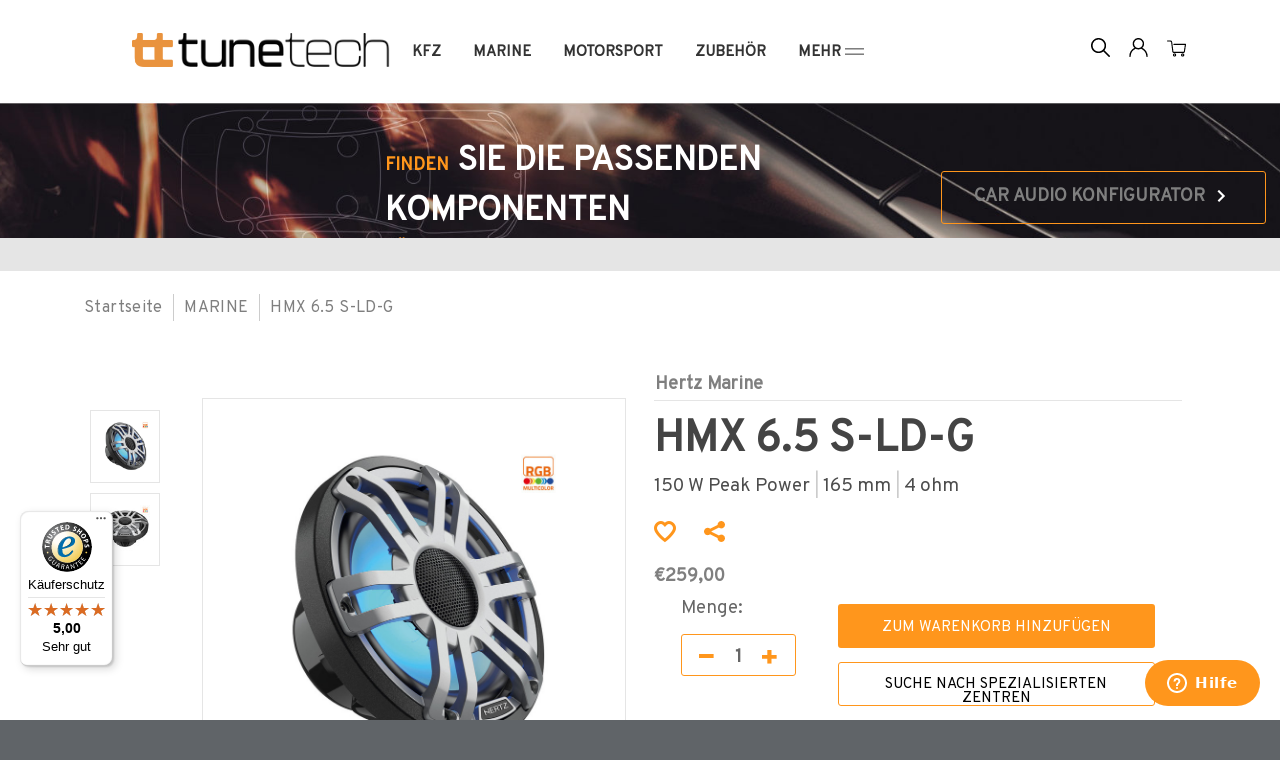

--- FILE ---
content_type: text/html; charset=UTF-8
request_url: https://tunetech.de/hmx-6-5-s-ld-g/
body_size: 33500
content:


<!DOCTYPE html>
<html class="no-js" lang="de">
    <head>
        <title>Hertz HMX 6.5 S-LD-G – Paar 2-Wege Marine-Koaxiallautsprecher 6,5&quot; (165 mm) 150W Spitzenleistung, Sport, Grau, LED</title>
        <link rel="dns-prefetch preconnect" href="https://cdn11.bigcommerce.com/s-p1q33lqy8x" crossorigin><link rel="dns-prefetch preconnect" href="https://fonts.googleapis.com/" crossorigin><link rel="dns-prefetch preconnect" href="https://fonts.gstatic.com/" crossorigin>
        <meta property="product:price:amount" content="259" /><meta property="product:price:currency" content="EUR" /><meta property="og:url" content="https://tunetech.de/hmx-6-5-s-ld-g/" /><meta property="og:site_name" content="Tunetech Deutschland" /><meta name="keywords" content="Autoradio, subwoofer auto, car hifi, car-hifi, auto lautsprecher, auto radio, auto-lautsprecher, doppel din radio, doppel din radios, doppel-din radio, aktiv subwoofer auto, aktiver subwoofer auto, endstufen auto"><link rel='canonical' href='https://tunetech.de/hmx-6-5-s-ld-g/' /><meta name='platform' content='bigcommerce.stencil' /><meta property="og:type" content="product" />
<meta property="og:title" content="HMX 6.5 S-LD-G" />
<meta property="og:description" content="35 Jahre Erfahrung in der Audiowelt: technologische Exzellenz, HiFi-Produkte und kontinuierliche Forschung" />
<meta property="og:image" content="https://cdn11.bigcommerce.com/s-p1q33lqy8x/products/3236/images/28473/akeneo__29080.1698683878.386.513.jpg?c=1" />
<meta property="fb:admins" content="frapisello@gmail.com" />
<meta property="pinterest:richpins" content="disabled" />
        
         

        <link href="https://cdn11.bigcommerce.com/s-p1q33lqy8x/product_images/favicon-32x32.png?t&#x3D;1663665880" rel="shortcut icon">
        <meta name="viewport" content="width=device-width, initial-scale=1">

        <script>
            document.documentElement.className = document.documentElement.className.replace('no-js', 'js');
        </script>

        <script>
    function browserSupportsAllFeatures() {
        return window.Promise
            && window.fetch
            && window.URL
            && window.URLSearchParams
            && window.WeakMap
            // object-fit support
            && ('objectFit' in document.documentElement.style);
    }

    function loadScript(src) {
        var js = document.createElement('script');
        js.src = src;
        js.onerror = function () {
            console.error('Failed to load polyfill script ' + src);
        };
        document.head.appendChild(js);
    }

    if (!browserSupportsAllFeatures()) {
        loadScript('https://cdn11.bigcommerce.com/s-p1q33lqy8x/stencil/eb3254f0-2be5-013d-c678-6a62f367df14/dist/theme-bundle.polyfills.js');
    }
</script>
        <script>window.consentManagerTranslations = `{"locale":"de","locales":{"consent_manager.data_collection_warning":"de","consent_manager.accept_all_cookies":"de","consent_manager.gdpr_settings":"de","consent_manager.data_collection_preferences":"de","consent_manager.manage_data_collection_preferences":"de","consent_manager.use_data_by_cookies":"de","consent_manager.data_categories_table":"de","consent_manager.allow":"de","consent_manager.accept":"de","consent_manager.deny":"de","consent_manager.dismiss":"de","consent_manager.reject_all":"de","consent_manager.category":"de","consent_manager.purpose":"de","consent_manager.functional_category":"de","consent_manager.functional_purpose":"de","consent_manager.analytics_category":"de","consent_manager.analytics_purpose":"de","consent_manager.targeting_category":"de","consent_manager.advertising_category":"de","consent_manager.advertising_purpose":"de","consent_manager.essential_category":"de","consent_manager.esential_purpose":"de","consent_manager.yes":"de","consent_manager.no":"de","consent_manager.not_available":"de","consent_manager.cancel":"de","consent_manager.save":"de","consent_manager.back_to_preferences":"de","consent_manager.close_without_changes":"de","consent_manager.unsaved_changes":"de","consent_manager.by_using":"de","consent_manager.agree_on_data_collection":"de","consent_manager.change_preferences":"de","consent_manager.cancel_dialog_title":"de","consent_manager.privacy_policy":"de","consent_manager.allow_category_tracking":"de","consent_manager.disallow_category_tracking":"de"},"translations":{"consent_manager.data_collection_warning":"Wir verwenden Cookies und andere ähnliche Technologien, um Daten zur Verbesserung Ihres Einkaufserlebnisses zu sammeln.","consent_manager.accept_all_cookies":"Alle Cookies akzeptieren","consent_manager.gdpr_settings":"Einstellungen","consent_manager.data_collection_preferences":"Einstellungen für die Erfassung von Daten auf der Website","consent_manager.manage_data_collection_preferences":"Einstellungen für die Erfassung von Daten auf der Website verwalten","consent_manager.use_data_by_cookies":" verwendet Daten, die von Cookies und JavaScript-Bibliotheken gesammelt wurden, um Ihr Einkaufserlebnis zu verbessern.","consent_manager.data_categories_table":"Die folgende Tabelle zeigt, wie wir diese Daten abhängig von Kategorien verwenden. Wählen Sie 'Nein' und speichern Sie Ihre Einstellungen, um sich aus einer der Kategorien für Datenerfassung auszutragen.","consent_manager.allow":"Erlauben","consent_manager.accept":"akzeptieren","consent_manager.deny":"Ablehnen","consent_manager.dismiss":"Verwerfen","consent_manager.reject_all":"Alle ablehnen","consent_manager.category":"Kategorie","consent_manager.purpose":"Verwendungszweck","consent_manager.functional_category":"Funktional","consent_manager.functional_purpose":"Ermöglichen erweiterte Funktionen, wie z. B. Videos und Live-Chat. Wenn Sie diese Cookies nicht zulassen, kann es sein, dass einige oder alle dieser Funktionen nicht richtig ausgeführt werden.","consent_manager.analytics_category":"Analysen","consent_manager.analytics_purpose":"Bereitstellung statistischer Informationen über die Nutzung der Website, z. B. Webanalysen, damit wir diese Website im Laufe der Zeit verbessern können.","consent_manager.targeting_category":"Zielgruppenorientierung","consent_manager.advertising_category":"Werbung","consent_manager.advertising_purpose":"Werden verwendet, um Profile zu erstellen oder Inhalte zu personalisieren und auf diese Weise Ihr Einkaufserlebnis zu verbessern.","consent_manager.essential_category":"Unverzichtbar","consent_manager.esential_purpose":"Unverzichtbar für die Funktionsfähigkeit der Website und aller gewünschten Dienstleistungen, erfüllen jedoch keine zusätzliche oder sekundäre Funktion.","consent_manager.yes":"Ja","consent_manager.no":"Nein","consent_manager.not_available":"N/A","consent_manager.cancel":"Abbrechen","consent_manager.save":"Speichern","consent_manager.back_to_preferences":"Zurück zu Einstellungen","consent_manager.close_without_changes":"Sie haben ungespeicherte Änderungen an Ihren Einstellungen zur Datenerfassung. Sind Sie sicher, dass Sie die Einstellungen schließen möchten, ohne zu speichern?","consent_manager.unsaved_changes":"Sie haben ungespeicherte Änderungen","consent_manager.by_using":"Durch das Verwenden unserer Website akzeptieren Sie die","consent_manager.agree_on_data_collection":"Durch das Verwenden unserer Website akzeptieren Sie die Erfassung von Daten, wie in unserer ","consent_manager.change_preferences":"Sie können Ihre Einstellungen jederzeit ändern","consent_manager.cancel_dialog_title":"Möchten Sie den Vorgang wirklich abbrechen?","consent_manager.privacy_policy":"Datenschutzerklärung","consent_manager.allow_category_tracking":"[CATEGORY_NAME]-Tracking erlauben","consent_manager.disallow_category_tracking":"[CATEGORY_NAME]-Tracking nicht mehr erlauben"}}`;</script>

        <script>
            window.lazySizesConfig = window.lazySizesConfig || {};
            window.lazySizesConfig.loadMode = 1;
        </script>
        <script async src="https://cdn11.bigcommerce.com/s-p1q33lqy8x/stencil/eb3254f0-2be5-013d-c678-6a62f367df14/dist/theme-bundle.head_async.js"></script>
        
        <link href="https://fonts.googleapis.com/css?family=Montserrat:700,500%7COverpass:300,400&display=block" rel="stylesheet">
        
        <link rel="preload" href="https://cdn11.bigcommerce.com/s-p1q33lqy8x/stencil/eb3254f0-2be5-013d-c678-6a62f367df14/dist/theme-bundle.font.js" as="script">
        <script async src="https://cdn11.bigcommerce.com/s-p1q33lqy8x/stencil/eb3254f0-2be5-013d-c678-6a62f367df14/dist/theme-bundle.font.js"></script>

        <link data-stencil-stylesheet href="https://cdn11.bigcommerce.com/s-p1q33lqy8x/stencil/eb3254f0-2be5-013d-c678-6a62f367df14/css/theme-7d5ca810-7e5a-013d-7e73-0669fd15c055.css" rel="stylesheet">

        <!-- Start Tracking Code for analytics_facebook -->

<script>
!function(f,b,e,v,n,t,s){if(f.fbq)return;n=f.fbq=function(){n.callMethod?n.callMethod.apply(n,arguments):n.queue.push(arguments)};if(!f._fbq)f._fbq=n;n.push=n;n.loaded=!0;n.version='2.0';n.queue=[];t=b.createElement(e);t.async=!0;t.src=v;s=b.getElementsByTagName(e)[0];s.parentNode.insertBefore(t,s)}(window,document,'script','https://connect.facebook.net/en_US/fbevents.js');

fbq('set', 'autoConfig', 'false', '1220248141935968');
fbq('dataProcessingOptions', ['LDU'], 0, 0);
fbq('init', '1220248141935968', {"external_id":"2fd658a0-b92f-4321-bd18-dc3f3d7b4fea"});
fbq('set', 'agent', 'bigcommerce', '1220248141935968');

function trackEvents() {
    var pathName = window.location.pathname;

    fbq('track', 'PageView', {}, "");

    // Search events start -- only fire if the shopper lands on the /search.php page
    if (pathName.indexOf('/search.php') === 0 && getUrlParameter('search_query')) {
        fbq('track', 'Search', {
            content_type: 'product_group',
            content_ids: [],
            search_string: getUrlParameter('search_query')
        });
    }
    // Search events end

    // Wishlist events start -- only fire if the shopper attempts to add an item to their wishlist
    if (pathName.indexOf('/wishlist.php') === 0 && getUrlParameter('added_product_id')) {
        fbq('track', 'AddToWishlist', {
            content_type: 'product_group',
            content_ids: []
        });
    }
    // Wishlist events end

    // Lead events start -- only fire if the shopper subscribes to newsletter
    if (pathName.indexOf('/subscribe.php') === 0 && getUrlParameter('result') === 'success') {
        fbq('track', 'Lead', {});
    }
    // Lead events end

    // Registration events start -- only fire if the shopper registers an account
    if (pathName.indexOf('/login.php') === 0 && getUrlParameter('action') === 'account_created') {
        fbq('track', 'CompleteRegistration', {}, "");
    }
    // Registration events end

    

    function getUrlParameter(name) {
        var cleanName = name.replace(/[\[]/, '\[').replace(/[\]]/, '\]');
        var regex = new RegExp('[\?&]' + cleanName + '=([^&#]*)');
        var results = regex.exec(window.location.search);
        return results === null ? '' : decodeURIComponent(results[1].replace(/\+/g, ' '));
    }
}

if (window.addEventListener) {
    window.addEventListener("load", trackEvents, false)
}
</script>
<noscript><img height="1" width="1" style="display:none" alt="null" src="https://www.facebook.com/tr?id=1220248141935968&ev=PageView&noscript=1&a=plbigcommerce1.2&eid="/></noscript>

<!-- End Tracking Code for analytics_facebook -->

<!-- Start Tracking Code for analytics_googleanalytics4 -->

<script data-cfasync="false" src="https://cdn11.bigcommerce.com/shared/js/google_analytics4_bodl_subscribers-358423becf5d870b8b603a81de597c10f6bc7699.js" integrity="sha256-gtOfJ3Avc1pEE/hx6SKj/96cca7JvfqllWA9FTQJyfI=" crossorigin="anonymous"></script>
<script data-cfasync="false">
  (function () {
    window.dataLayer = window.dataLayer || [];

    function gtag(){
        dataLayer.push(arguments);
    }

    function initGA4(event) {
         function setupGtag() {
            function configureGtag() {
                gtag('js', new Date());
                gtag('set', 'developer_id.dMjk3Nj', true);
                gtag('config', 'G-WCKGYC1HVF');
            }

            var script = document.createElement('script');

            script.src = 'https://www.googletagmanager.com/gtag/js?id=G-WCKGYC1HVF';
            script.async = true;
            script.onload = configureGtag;

            document.head.appendChild(script);
        }

        setupGtag();

        if (typeof subscribeOnBodlEvents === 'function') {
            subscribeOnBodlEvents('G-WCKGYC1HVF', false);
        }

        window.removeEventListener(event.type, initGA4);
    }

    

    var eventName = document.readyState === 'complete' ? 'consentScriptsLoaded' : 'DOMContentLoaded';
    window.addEventListener(eventName, initGA4, false);
  })()
</script>

<!-- End Tracking Code for analytics_googleanalytics4 -->

<!-- Start Tracking Code for analytics_siteverification -->

<meta name="facebook-domain-verification" content="67nmirtzvn2wkydd5qyn0epu1el8mm" />
<meta name="google-site-verification" content="DyDqWRzdhs77n35qQCfSz49O0sDS9QsgKxia036erWY" />
<meta name="google-site-verification" content="kTlJGN2F90sFro0lpHp-NZryK6GbvFt1hOl1e9cvzec" />

<!-- End Tracking Code for analytics_siteverification -->


<script type="text/javascript" src="https://checkout-sdk.bigcommerce.com/v1/loader.js" defer ></script>
<script src="https://www.google.com/recaptcha/api.js" async defer></script>
<script type="text/javascript">
var BCData = {"product_attributes":{"sku":"78040315","upc":"8018823139304","mpn":null,"gtin":null,"weight":null,"base":true,"image":null,"price":{"with_tax":{"formatted":"\u20ac259,00","value":259,"currency":"EUR"},"tax_label":"Tax"},"stock":2,"instock":true,"stock_message":null,"purchasable":true,"purchasing_message":null,"call_for_price_message":null}};
</script>
<!-- Start of elettromedia Zendesk Widget script -->
<script id="ze-snippet" src="https://static.zdassets.com/ekr/snippet.js?key=c7067b89-6b23-4e90-a275-1cbaf34a5201"> </script>
<!-- End of elettromedia Zendesk Widget script -->
<script type="text/javascript">
    window.zESettings = { 
        webWidget: {
            color: {
                theme: '#333333',
                launcher: '#FF961C',
                launcherText: '#FFFFFF',
                button: '#333333',
                resultLists: '#333333',
                articleLinks: '#333333'
            },
            contactForm: {
                ticketForms: [
                    { 
                        id: 4806504290961, 
                        title: false 
                    }
                ]
            },
            launcher: {
                label: {
                    mobile: {
                        labelVisible: false
                    }
                }
            },
        }
    };
    zE(function() {
        zE.setLocale('de');
    });
</script>
<!-- Global site tag (gtag.js) - Google Ads: AW-11137939988 -->
<script async src="https://www.googletagmanager.com/gtag/js?id=AW-11137939988"></script>
<script>
  window.dataLayer = window.dataLayer || [];
  function gtag(){dataLayer.push(arguments);}
  gtag('js', new Date());

  gtag('config', 'AW-11137939988');
  gtag('set', 'developer_id.dMjk3Nj', true);
</script>
<!-- GA4 Code Start: View Product Content -->
<script>
  gtag('event', 'view_item', {
    send_to: 'AW-11137939988',
    ecomm_pagetype: 'product',
    currency: 'EUR',
    items: [{
      id: '78040315',
      name: 'HMX 6.5 S-LD-G',
      quantity: 1,
      google_business_vertical: 'retail',
    }],
  });
</script>
<!-- Google Tag Manager -->
<script>(function(w,d,s,l,i){w[l]=w[l]||[];w[l].push({'gtm.start':
new Date().getTime(),event:'gtm.js'});var f=d.getElementsByTagName(s)[0],
j=d.createElement(s),dl=l!='dataLayer'?'&l='+l:'';j.async=true;j.src=
'https://www.googletagmanager.com/gtm.js?id='+i+dl;f.parentNode.insertBefore(j,f);
})(window,document,'script','dataLayer','GTM-TTRHJP4');</script>
<!-- End Google Tag Manager --><script type="text/javascript">
var _iub = _iub || [];
_iub.csConfiguration = {"askConsentAtCookiePolicyUpdate":true,"floatingPreferencesButtonDisplay":"bottom-right","lang":"de","perPurposeConsent":true,"siteId":3449973,"whitelabel":false,"cookiePolicyId":21049214, "banner":{ "acceptButtonDisplay":true,"closeButtonDisplay":false,"customizeButtonDisplay":true,"explicitWithdrawal":true,"listPurposes":true,"position":"float-top-center","rejectButtonDisplay":true,"showTitle":false }};
</script>
<script type="text/javascript" src="https://cs.iubenda.com/autoblocking/3449973.js"></script>
<script type="text/javascript" src="//cdn.iubenda.com/cs/iubenda_cs.js" charset="UTF-8" async></script>
 <script data-cfasync="false" src="https://microapps.bigcommerce.com/bodl-events/1.9.4/index.js" integrity="sha256-Y0tDj1qsyiKBRibKllwV0ZJ1aFlGYaHHGl/oUFoXJ7Y=" nonce="" crossorigin="anonymous"></script>
 <script data-cfasync="false" nonce="">

 (function() {
    function decodeBase64(base64) {
       const text = atob(base64);
       const length = text.length;
       const bytes = new Uint8Array(length);
       for (let i = 0; i < length; i++) {
          bytes[i] = text.charCodeAt(i);
       }
       const decoder = new TextDecoder();
       return decoder.decode(bytes);
    }
    window.bodl = JSON.parse(decodeBase64("[base64]"));
 })()

 </script>

<script nonce="">
(function () {
    var xmlHttp = new XMLHttpRequest();

    xmlHttp.open('POST', 'https://bes.gcp.data.bigcommerce.com/nobot');
    xmlHttp.setRequestHeader('Content-Type', 'application/json');
    xmlHttp.send('{"store_id":"1002089449","timezone_offset":"2.0","timestamp":"2026-01-25T10:58:41.69582200Z","visit_id":"5c0214d0-33bc-4136-8cf1-01ec5c9f3cfe","channel_id":1}');
})();
</script>


        <link rel="preload" href="https://cdn11.bigcommerce.com/s-p1q33lqy8x/stencil/eb3254f0-2be5-013d-c678-6a62f367df14/dist/theme-bundle.main.js" as="script">
    </head>
    <body>
        <svg data-src="https://cdn11.bigcommerce.com/s-p1q33lqy8x/stencil/eb3254f0-2be5-013d-c678-6a62f367df14/img/icon-sprite.svg" class="icons-svg-sprite"></svg>

        <a href="#main-content" class="skip-to-main-link">Zu Hauptinhalt springen</a>
<header class="header" role="banner">
    <div class="header-container-menu">       
        <div class="header-logo header-logo--center">
            <a href="https://tunetech.de/" id="header-logo__link" class="header-logo__link" data-header-logo-link>
        <div class="header-logo-image-container">
            <div class="header-logo-wrapper">
            <img class="header-logo-image-tt" alt="tt">                
                <img class="header-logo-image"
                src="https://cdn11.bigcommerce.com/s-p1q33lqy8x/images/stencil/246x37/tt-white-1_1663660533__74722.original_1688724896.original.png"
                srcset="https://cdn11.bigcommerce.com/s-p1q33lqy8x/images/stencil/250x100/tt-white-1_1663660533__74722.original_1688724896.original.png"
                alt="Tunetech Deutschland"
                title="Tunetech Deutschland">
            </div>
        </div>
</a>
        </div>
        <div class="navPages-container" id="menu" data-menu>
            <nav class="navPages">   
    <ul class="navPages-list">
            <li class="navPages-item">
                    <a class="navPages-action has-subMenu"
    href="https://tunetech.de/kfz/"
    data-collapsible="navPages-1792"
    >
        KFZ    
    </a>
    <div class="navPage-subMenu" id="navPages-1792" aria-hidden="true" tabindex="-1"> 
        <div class="navPage-subMenu-container">
            <ul class="navPage-subMenu-list">       
                    <li class="navPage-subMenu-item">
                            <a class="navPage-subMenu-action navPages-action has-subMenu"
                            href="https://tunetech.de/kfz/vorschlage/"
                            aria-label="VORSCHLÄGE"
                            >
                                VORSCHLÄGE
                                <span class="collapsible-icon-wrapper"
                                    data-collapsible="navPages-1857"
                                    data-collapsible-disabled-breakpoint="medium"
                                    data-collapsible-disabled-state="open"
                                    data-collapsible-enabled-state="closed"
                                >
                                </span>
                            </a>
                            <ul class="navPage-childList" id="navPages-1857">
                                <li class="navPage-childList-item">
                                    <a class="navPage-childList-action navPages-action"
                                    href="https://tunetech.de/kfz/vorschlage/dieci-power/"
                                    aria-label="DIECI POWER"
                                    >
                                        DIECI POWER
                                    </a>
                                </li>
                            </ul>
                    </li>
                    <li class="navPage-subMenu-item">
                            <a class="navPage-subMenu-action navPages-action has-subMenu"
                            href="https://tunetech.de/kfz/electronik/"
                            aria-label="ELECTRONIK"
                            >
                                ELECTRONIK
                                <span class="collapsible-icon-wrapper"
                                    data-collapsible="navPages-1802"
                                    data-collapsible-disabled-breakpoint="medium"
                                    data-collapsible-disabled-state="open"
                                    data-collapsible-enabled-state="closed"
                                >
                                </span>
                            </a>
                            <ul class="navPage-childList" id="navPages-1802">
                                <li class="navPage-childList-item">
                                    <a class="navPage-childList-action navPages-action"
                                    href="https://tunetech.de/kfz/electronik/autoradios/"
                                    aria-label="CAR STEREO"
                                    >
                                        CAR STEREO
                                    </a>
                                </li>
                                <li class="navPage-childList-item">
                                    <a class="navPage-childList-action navPages-action"
                                    href="https://tunetech.de/kfz/electronik/dashcam/"
                                    aria-label="DASH CAM"
                                    >
                                        DASH CAM
                                    </a>
                                </li>
                                <li class="navPage-childList-item">
                                    <a class="navPage-childList-action navPages-action"
                                    href="https://tunetech.de/kfz/electronik/dsp-verstarker/"
                                    aria-label="DSP-VERSTÄRKER"
                                    >
                                        DSP-VERSTÄRKER
                                    </a>
                                </li>
                                <li class="navPage-childList-item">
                                    <a class="navPage-childList-action navPages-action"
                                    href="https://tunetech.de/kfz/electronik/soundprozessor/"
                                    aria-label="SOUNDPROZESSOR"
                                    >
                                        SOUNDPROZESSOR
                                    </a>
                                </li>
                                <li class="navPage-childList-item">
                                    <a class="navPage-childList-action navPages-action"
                                    href="https://tunetech.de/kfz/electronik/verstarker/"
                                    aria-label="VERSTÄRKER"
                                    >
                                        VERSTÄRKER
                                    </a>
                                </li>
                                <li class="navPage-childList-item">
                                    <a class="navPage-childList-action navPages-action"
                                    href="https://tunetech.de/kfz/electronik/zubehor/"
                                    aria-label="ZUBEHÖR"
                                    >
                                        ZUBEHÖR
                                    </a>
                                </li>
                            </ul>
                    </li>
                    <li class="navPage-subMenu-item">
                            <a class="navPage-subMenu-action navPages-action has-subMenu"
                            href="https://tunetech.de/kfz/lautsprecher/"
                            aria-label="LAUTSPRECHER"
                            >
                                LAUTSPRECHER
                                <span class="collapsible-icon-wrapper"
                                    data-collapsible="navPages-1793"
                                    data-collapsible-disabled-breakpoint="medium"
                                    data-collapsible-disabled-state="open"
                                    data-collapsible-enabled-state="closed"
                                >
                                </span>
                            </a>
                            <ul class="navPage-childList" id="navPages-1793">
                                <li class="navPage-childList-item">
                                    <a class="navPage-childList-action navPages-action"
                                    href="https://tunetech.de/kfz/lautsprecher/2-wege-systeme/"
                                    aria-label="2-WEGE SYSTEME"
                                    >
                                        2-WEGE SYSTEME
                                    </a>
                                </li>
                                <li class="navPage-childList-item">
                                    <a class="navPage-childList-action navPages-action"
                                    href="https://tunetech.de/kfz/lautsprecher/tief-mitteltoner/"
                                    aria-label="TIEF-MITTELTÖNER"
                                    >
                                        TIEF-MITTELTÖNER
                                    </a>
                                </li>
                                <li class="navPage-childList-item">
                                    <a class="navPage-childList-action navPages-action"
                                    href="https://tunetech.de/kfz/lautsprecher/koaxial-lautsprecher/"
                                    aria-label="COAXIAL LAUTSPRECHER"
                                    >
                                        COAXIAL LAUTSPRECHER
                                    </a>
                                </li>
                                <li class="navPage-childList-item">
                                    <a class="navPage-childList-action navPages-action"
                                    href="https://tunetech.de/kfz/lautsprecher/hochtoner/"
                                    aria-label="HOCHTÖNER"
                                    >
                                        HOCHTÖNER
                                    </a>
                                </li>
                                <li class="navPage-childList-item">
                                    <a class="navPage-childList-action navPages-action"
                                    href="https://tunetech.de/kfz/lautsprecher/mitteltoner/"
                                    aria-label="MITTELTÖNER"
                                    >
                                        MITTELTÖNER
                                    </a>
                                </li>
                                <li class="navPage-childList-item">
                                    <a class="navPage-childList-action navPages-action"
                                    href="https://tunetech.de/kfz/lautsprecher/frequenzweiche/"
                                    aria-label="FREQUENZWEICHE"
                                    >
                                        FREQUENZWEICHE
                                    </a>
                                </li>
                                <li class="navPage-childList-item">
                                    <a class="navPage-childList-action navPages-action"
                                    href="https://tunetech.de/kfz/lautsprecher/lautsprechergitter/"
                                    aria-label="GITTER"
                                    >
                                        GITTER
                                    </a>
                                </li>
                                <li class="navPage-childList-item">
                                    <a class="navPage-childList-action navPages-action"
                                    href="https://tunetech.de/kfz/lautsprecher/zubehor/"
                                    aria-label="ZUBEHÖR"
                                    >
                                        ZUBEHÖR
                                    </a>
                                </li>
                            </ul>
                    </li>
                    <li class="navPage-subMenu-item">
                            <a class="navPage-subMenu-action navPages-action has-subMenu"
                            href="https://tunetech.de/kfz/subwoofers/"
                            aria-label="SUBWOOFERS"
                            >
                                SUBWOOFERS
                                <span class="collapsible-icon-wrapper"
                                    data-collapsible="navPages-1809"
                                    data-collapsible-disabled-breakpoint="medium"
                                    data-collapsible-disabled-state="open"
                                    data-collapsible-enabled-state="closed"
                                >
                                </span>
                            </a>
                            <ul class="navPage-childList" id="navPages-1809">
                                <li class="navPage-childList-item">
                                    <a class="navPage-childList-action navPages-action"
                                    href="https://tunetech.de/kfz/subwoofers/subwoofers-comp/"
                                    aria-label="SUBWOOFERS comp"
                                    >
                                        SUBWOOFERS comp
                                    </a>
                                </li>
                                <li class="navPage-childList-item">
                                    <a class="navPage-childList-action navPages-action"
                                    href="https://tunetech.de/kfz/subwoofers/subwoofer-box/"
                                    aria-label="SUBWOOFER box"
                                    >
                                        SUBWOOFER box
                                    </a>
                                </li>
                                <li class="navPage-childList-item">
                                    <a class="navPage-childList-action navPages-action"
                                    href="https://tunetech.de/kfz/subwoofers/subwoofer-gitter/"
                                    aria-label="SUBWOOFER gitter"
                                    >
                                        SUBWOOFER gitter
                                    </a>
                                </li>
                            </ul>
                    </li>
            </ul>        
                        
<div class="configurator-block">
    <a class="configurator-anchor" href="/configurator/">
        <div id="configurator-block-car">
            <p id="block-car-text">Car Audio Konfigurator</p>
        </div>
    </a>
    <div id="configurator-block-locator">
        <a href="/maps/" class="locator-anchor">
            <div class="configurator-block-locator-container">
                <img id="locator-icon" alt="">
                <p id="block-locator-text">Spezialisten-Locator</p>
            </div>
        </a>
    </div>
</div>
        </div>
    </div>
            </li>
            <li class="navPages-item">
                    <a class="navPages-action has-subMenu activePage"
    href="https://tunetech.de/marine/"
    data-collapsible="navPages-1812"
    >
        MARINE    
    </a>
    <div class="navPage-subMenu" id="navPages-1812" aria-hidden="true" tabindex="-1"> 
        <div class="navPage-subMenu-container">
            <ul class="navPage-subMenu-list">       
                    <li class="navPage-subMenu-item">
                            <a class="navPage-subMenu-action navPages-action"
                            href="https://tunetech.de/marine/connection/"
                            aria-label="CONNECTION"
                            >
                                CONNECTION
                            </a>
                    </li>
                    <li class="navPage-subMenu-item">
                            <a class="navPage-subMenu-action navPages-action has-subMenu"
                            href="https://tunetech.de/marine/electronik/"
                            aria-label="ELECTRONIK"
                            >
                                ELECTRONIK
                                <span class="collapsible-icon-wrapper"
                                    data-collapsible="navPages-1818"
                                    data-collapsible-disabled-breakpoint="medium"
                                    data-collapsible-disabled-state="open"
                                    data-collapsible-enabled-state="closed"
                                >
                                </span>
                            </a>
                            <ul class="navPage-childList" id="navPages-1818">
                                <li class="navPage-childList-item">
                                    <a class="navPage-childList-action navPages-action"
                                    href="https://tunetech.de/marine/electronik/digitaler-medienempfanger/"
                                    aria-label="DIGITALER MEDIENEMPFÄNGER"
                                    >
                                        DIGITALER MEDIENEMPFÄNGER
                                    </a>
                                </li>
                                <li class="navPage-childList-item">
                                    <a class="navPage-childList-action navPages-action"
                                    href="https://tunetech.de/marine/electronik/soundprozessor/"
                                    aria-label="SOUNDPROZESSOR"
                                    >
                                        SOUNDPROZESSOR
                                    </a>
                                </li>
                                <li class="navPage-childList-item">
                                    <a class="navPage-childList-action navPages-action"
                                    href="https://tunetech.de/marine/electronik/dsp-verstarker/"
                                    aria-label="DSP-VERSTÄRKER"
                                    >
                                        DSP-VERSTÄRKER
                                    </a>
                                </li>
                                <li class="navPage-childList-item">
                                    <a class="navPage-childList-action navPages-action"
                                    href="https://tunetech.de/marine/electronik/verstarker/"
                                    aria-label="VERSTÄRKER"
                                    >
                                        VERSTÄRKER
                                    </a>
                                </li>
                                <li class="navPage-childList-item">
                                    <a class="navPage-childList-action navPages-action"
                                    href="https://tunetech.de/marine/electronik/zubehor/"
                                    aria-label="ZUBEHÖR"
                                    >
                                        ZUBEHÖR
                                    </a>
                                </li>
                            </ul>
                    </li>
                    <li class="navPage-subMenu-item">
                            <a class="navPage-subMenu-action navPages-action has-subMenu"
                            href="https://tunetech.de/marine/lautsprecher/"
                            aria-label="LAUTSPRECHER"
                            >
                                LAUTSPRECHER
                                <span class="collapsible-icon-wrapper"
                                    data-collapsible="navPages-1813"
                                    data-collapsible-disabled-breakpoint="medium"
                                    data-collapsible-disabled-state="open"
                                    data-collapsible-enabled-state="closed"
                                >
                                </span>
                            </a>
                            <ul class="navPage-childList" id="navPages-1813">
                                <li class="navPage-childList-item">
                                    <a class="navPage-childList-action navPages-action"
                                    href="https://tunetech.de/marine/lautsprecher/koaxial-lautsprecher/"
                                    aria-label="KOAXIAL-LAUTSPRECHER"
                                    >
                                        KOAXIAL-LAUTSPRECHER
                                    </a>
                                </li>
                                <li class="navPage-childList-item">
                                    <a class="navPage-childList-action navPages-action"
                                    href="https://tunetech.de/marine/lautsprecher/wakeboard-tower/"
                                    aria-label="WAKEBOARD TOWER"
                                    >
                                        WAKEBOARD TOWER
                                    </a>
                                </li>
                            </ul>
                    </li>
                    <li class="navPage-subMenu-item">
                            <a class="navPage-subMenu-action navPages-action has-subMenu"
                            href="https://tunetech.de/marine/subwoofer/"
                            aria-label="SUBWOOFER"
                            >
                                SUBWOOFER
                                <span class="collapsible-icon-wrapper"
                                    data-collapsible="navPages-1816"
                                    data-collapsible-disabled-breakpoint="medium"
                                    data-collapsible-disabled-state="open"
                                    data-collapsible-enabled-state="closed"
                                >
                                </span>
                            </a>
                            <ul class="navPage-childList" id="navPages-1816">
                                <li class="navPage-childList-item">
                                    <a class="navPage-childList-action navPages-action"
                                    href="https://tunetech.de/marine/subwoofer/subwoofer-chassis/"
                                    aria-label="SUBWOOFER comp"
                                    >
                                        SUBWOOFER comp
                                    </a>
                                </li>
                            </ul>
                    </li>
            </ul>        
        </div>
    </div>
            </li>
            <li class="navPages-item">
                    <a class="navPages-action has-subMenu"
    href="https://tunetech.de/motorsport/"
    data-collapsible="navPages-1824"
    >
        MOTORSPORT    
    </a>
    <div class="navPage-subMenu" id="navPages-1824" aria-hidden="true" tabindex="-1"> 
        <div class="navPage-subMenu-container">
            <ul class="navPage-subMenu-list">       
                    <li class="navPage-subMenu-item">
                            <a class="navPage-subMenu-action navPages-action has-subMenu"
                            href="https://tunetech.de/motorsport/electronik/"
                            aria-label="ELECTRONIK"
                            >
                                ELECTRONIK
                                <span class="collapsible-icon-wrapper"
                                    data-collapsible="navPages-1825"
                                    data-collapsible-disabled-breakpoint="medium"
                                    data-collapsible-disabled-state="open"
                                    data-collapsible-enabled-state="closed"
                                >
                                </span>
                            </a>
                            <ul class="navPage-childList" id="navPages-1825">
                                <li class="navPage-childList-item">
                                    <a class="navPage-childList-action navPages-action"
                                    href="https://tunetech.de/motorsport/electronik/soundprozessor/"
                                    aria-label="SOUNDPROZESSOR"
                                    >
                                        SOUNDPROZESSOR
                                    </a>
                                </li>
                                <li class="navPage-childList-item">
                                    <a class="navPage-childList-action navPages-action"
                                    href="https://tunetech.de/motorsport/electronik/verstarker/"
                                    aria-label="VERSTÄRKER"
                                    >
                                        VERSTÄRKER
                                    </a>
                                </li>
                            </ul>
                    </li>
                    <li class="navPage-subMenu-item">
                            <a class="navPage-subMenu-action navPages-action has-subMenu"
                            href="https://tunetech.de/motorsport/lautsprecher/"
                            aria-label="LAUTSPRECHER"
                            >
                                LAUTSPRECHER
                                <span class="collapsible-icon-wrapper"
                                    data-collapsible="navPages-1828"
                                    data-collapsible-disabled-breakpoint="medium"
                                    data-collapsible-disabled-state="open"
                                    data-collapsible-enabled-state="closed"
                                >
                                </span>
                            </a>
                            <ul class="navPage-childList" id="navPages-1828">
                                <li class="navPage-childList-item">
                                    <a class="navPage-childList-action navPages-action"
                                    href="https://tunetech.de/motorsport/lautsprecher/coaxial-lautsprecher/"
                                    aria-label="COAXIAL LAUTSPRECHER"
                                    >
                                        COAXIAL LAUTSPRECHER
                                    </a>
                                </li>
                                <li class="navPage-childList-item">
                                    <a class="navPage-childList-action navPages-action"
                                    href="https://tunetech.de/motorsport/lautsprecher/hochtoner/"
                                    aria-label="HOCHTÖNER"
                                    >
                                        HOCHTÖNER
                                    </a>
                                </li>
                                <li class="navPage-childList-item">
                                    <a class="navPage-childList-action navPages-action"
                                    href="https://tunetech.de/motorsport/lautsprecher/mitteltoner-und-tief-mitteltoner/"
                                    aria-label="MITTELTÖNER und TIEF-MITTELTÖNER"
                                    >
                                        MITTELTÖNER und TIEF-MITTELTÖNER
                                    </a>
                                </li>
                                <li class="navPage-childList-item">
                                    <a class="navPage-childList-action navPages-action"
                                    href="https://tunetech.de/motorsport/lautsprecher/tief-mitteltoner/"
                                    aria-label="TIEF-MITTELTÖNER"
                                    >
                                        TIEF-MITTELTÖNER
                                    </a>
                                </li>
                            </ul>
                    </li>
            </ul>        
        </div>
    </div>
            </li>
            <li class="navPages-item">
                    <a class="navPages-action has-subMenu"
    href="https://tunetech.de/motorsport/zubehor/"
    data-collapsible="navPages-1833"
    >
        ZUBEHÖR    
    </a>
    <div class="navPage-subMenu" id="navPages-1833" aria-hidden="true" tabindex="-1"> 
        <div class="navPage-subMenu-container">
            <ul class="navPage-subMenu-list">       
                    <li class="navPage-subMenu-item">
                            <a class="navPage-subMenu-action navPages-action"
                            href="https://tunetech.de/zubehor/zubehor-fur-elektroautos/"
                            aria-label="ZUBEHÖR FÜR ELEKTROAUTOS"
                            >
                                ZUBEHÖR FÜR ELEKTROAUTOS
                            </a>
                    </li>
                    <li class="navPage-subMenu-item">
                            <a class="navPage-subMenu-action navPages-action has-subMenu"
                            href="https://tunetech.de/zubehor/installationszubehor/"
                            aria-label="INSTALLATIONSZUBEHÖR"
                            >
                                INSTALLATIONSZUBEHÖR
                                <span class="collapsible-icon-wrapper"
                                    data-collapsible="navPages-1834"
                                    data-collapsible-disabled-breakpoint="medium"
                                    data-collapsible-disabled-state="open"
                                    data-collapsible-enabled-state="closed"
                                >
                                </span>
                            </a>
                            <ul class="navPage-childList" id="navPages-1834">
                                <li class="navPage-childList-item">
                                    <a class="navPage-childList-action navPages-action"
                                    href="https://tunetech.de/zubehor/lautsprecher-signalkabel/audio-verbindungen/"
                                    aria-label="KABEL, VERDRAHTUNG UND VERBINDUNGEN"
                                    >
                                        KABEL, VERDRAHTUNG UND VERBINDUNGEN
                                    </a>
                                </li>
                                <li class="navPage-childList-item">
                                    <a class="navPage-childList-action navPages-action"
                                    href="https://tunetech.de/zubehor/various/"
                                    aria-label="MONTAGE-KITS"
                                    >
                                        MONTAGE-KITS
                                    </a>
                                </li>
                                <li class="navPage-childList-item">
                                    <a class="navPage-childList-action navPages-action"
                                    href="https://tunetech.de/zubehor/lautsprecher-signalkabel/interfaces/"
                                    aria-label="INTERFACES"
                                    >
                                        INTERFACES
                                    </a>
                                </li>
                                <li class="navPage-childList-item">
                                    <a class="navPage-childList-action navPages-action"
                                    href="https://tunetech.de/zubehor/netzteile-zubehor/kondensatoren/"
                                    aria-label="KONDENSATOREN"
                                    >
                                        KONDENSATOREN
                                    </a>
                                </li>
                                <li class="navPage-childList-item">
                                    <a class="navPage-childList-action navPages-action"
                                    href="https://tunetech.de/zubehor/netzteile-zubehor/sicherungshalter/"
                                    aria-label="SICHERUNGEN UND ZUBEHÖR"
                                    >
                                        SICHERUNGEN UND ZUBEHÖR
                                    </a>
                                </li>
                            </ul>
                    </li>
                    <li class="navPage-subMenu-item">
                            <a class="navPage-subMenu-action navPages-action"
                            href="https://tunetech.de/zubehor/merchandising/"
                            aria-label="MERCHANDISING"
                            >
                                MERCHANDISING
                            </a>
                    </li>
                    <li class="navPage-subMenu-item">
                            <a class="navPage-subMenu-action navPages-action"
                            href="https://tunetech.de/zubehor/sonstiges/"
                            aria-label="SONSTIGES"
                            >
                                SONSTIGES
                            </a>
                    </li>
            </ul>        
                        
<div class="configurator-block">
    <a class="configurator-anchor" href="/configurator/">
        <div id="configurator-block-car">
            <p id="block-car-text">Car Audio Konfigurator</p>
        </div>
    </a>
    <div id="configurator-block-locator">
        <a href="/maps/" class="locator-anchor">
            <div class="configurator-block-locator-container">
                <img id="locator-icon" alt="">
                <p id="block-locator-text">Spezialisten-Locator</p>
            </div>
        </a>
    </div>
</div>
        </div>
    </div>
            </li>
        <li class="navPages-item">
            <a class="menu_more navPages-action has-subMenu"
data-collapsible="navPages-more"
>
    Mehr
    <svg fill="none" fill-rule="evenodd" stroke="black" stroke-width="0.501" stroke-linejoin="bevel" stroke-miterlimit="10" font-family="Times New Roman" font-size="16" style="font-variant-ligatures:none" xmlns:xlink="http://www.w3.org/1999/xlink" xmlns="http://www.w3.org/2000/svg" version="1.1" overflow="visible" width="14.257pt" height="5.054pt" viewBox="961.708 -5898.87 14.257 5.054">
        <defs>
           </defs>
        <g id="Layer 2" transform="scale(1 -1)">
         <path d="M 961.708,5898.31 L 975.965,5898.31" fill="none" stroke="currentColor" stroke-width="1.125"/>
         <path d="M 961.708,5894.38 L 975.965,5894.38" fill="none" stroke="currentColor" stroke-width="1.125"/>
        </g>
    </svg>
</a>
<div class="navPage-subMenu" id="navPages-more" aria-hidden="true" tabindex="-1">
    <div class="navPage-subMenu-container">
        <ul class="navPage-subMenu-list">
                <li class="navPage-subMenu-item">
                  
                    <a class="navPage-subMenu-action navPages-action has-subMenu"
                        href="https://tunetech.de/3-jahre-garantie/"
                        aria-label="3 Jahre Garantie"
                    >
                        3 Jahre Garantie                 
                    </a>             
                </li>
                <li class="navPage-subMenu-item">
                  
                    <a class="navPage-subMenu-action navPages-action has-subMenu"
                        href="https://tunetech.de/bedingungen-und-konditionen/"
                        aria-label="Bedingungen und Konditionen"
                    >
                        Bedingungen und Konditionen                 
                    </a>             
                </li>
                <li class="navPage-subMenu-item">
                  
                    <a class="navPage-subMenu-action navPages-action has-subMenu"
                        href="https://tunetech.de/impressum/"
                        aria-label="Impressum"
                    >
                        Impressum                 
                    </a>             
                </li>
                <li class="navPage-subMenu-item">
                  
                    <a class="navPage-subMenu-action navPages-action has-subMenu"
                        href="https://tunetech.de/warum-tunetech-wahlen/"
                        aria-label="Warum TuneTech Wählen"
                    >
                        Warum TuneTech Wählen                 
                    </a>             
                </li>
                <li class="navPage-subMenu-item">
                  
                    <a class="navPage-subMenu-action navPages-action has-subMenu"
                        href="https://tunetech.de/versand-rucksendungen-und-ruckerstattungen/"
                        aria-label="Versand, Rücksendungen und Rückerstattungen"
                    >
                        Versand, Rücksendungen und Rückerstattungen                 
                    </a>             
                </li>
                <li class="navPage-subMenu-item">
                  
                    <a class="navPage-subMenu-action navPages-action has-subMenu"
                        href="https://tunetech.de/zahlungsmoglichkeiten/"
                        aria-label="Zahlungsmöglichkeiten"
                    >
                        Zahlungsmöglichkeiten                 
                    </a>             
                </li>
                <li class="navPage-subMenu-item">
                  
                    <a class="navPage-subMenu-action navPages-action has-subMenu"
                        href="https://tunetech.de/blog/"
                        aria-label="Blog"
                    >
                        Blog                 
                    </a>             
                </li>
                <li class="navPage-subMenu-item">
                  
                    <a class="navPage-subMenu-action navPages-action has-subMenu"
                        href="https://tunetech.de/privacy-policy/"
                        aria-label="Privacy policy"
                    >
                        Privacy policy                 
                    </a>             
                </li>
            <li class="navPage-subMenu-item">
                  
                <a class="navPage-subMenu-action navPages-action has-subMenu"
                    href="/brands"
                    aria-label="brands"
                >
                    Brands                 
                </a>             
            </li>
        </ul>
        
<div class="configurator-block">
    <a class="configurator-anchor" href="/configurator/">
        <div id="configurator-block-car">
            <p id="block-car-text">Car Audio Konfigurator</p>
        </div>
    </a>
    <div id="configurator-block-locator">
        <a href="/maps/" class="locator-anchor">
            <div class="configurator-block-locator-container">
                <img id="locator-icon" alt="">
                <p id="block-locator-text">Spezialisten-Locator</p>
            </div>
        </a>
    </div>
</div>
    </div>
</div>
            
        </li>        
    </ul>    
    <ul class="navPages-list navPages-list--user">
            <li class="navPages-item">
                <a class="navPages-action"
                   href="/login.php"
                   aria-label="Anmelden"
                >
                    Anmelden
                </a>
                    oder
                    <a class="navPages-action"
                       href="/login.php?action&#x3D;create_account"
                       aria-label="Registrieren"
                    >
                        Registrieren
                    </a>
            </li>
        <!--  -->
    </ul>
</nav>
        </div>    
        <nav class="navUser">
            <ul class="navUser-section navUser-section--alt">

        <li class="navUser-item">
            <a class="navUser-action navUser-item--compare"
               href="/compare"
               data-compare-nav
               aria-label="Vergleichen"
            >
                Vergleichen <span class="countPill countPill--positive countPill--alt"></span>
            </a>
        </li>


        <li class="navUser-item">
            <button class="navUser-action navUser-action--quickSearch"
               type="button"
               id="quick-search-expand"
               data-search="quickSearch"
               aria-controls="quickSearch"
               aria-label="Suchen"
            >
                <svg class="header-icon common-header-icon search-icon"><use xlink:href="#icon-header-search"/></svg>
            </button>
        </li>


        <li class="navUser-item navUser-item--account">
                <a class="navUser-action"
                   href="/login.php"
                   aria-label="Anmelden"
                >
                    <svg class="header-icon common-header-icon account-icon"><use xlink:href="#icon-header-account"/></svg>
                </a>
        </li>

        <li class="navUser-item navUser-item--cart">
            <a class="navUser-action"
               data-cart-preview
               data-dropdown="cart-preview-dropdown"
               data-options="align:right"
               href="/cart.php"
               aria-label="Warenkorb mit 0 Artikeln"
            >
                <svg class="header-icon common-header-icon cart-icon"><use xlink:href="#icon-header-cart"/></svg>
                <span class="countPill cart-quantity"></span>
            </a>

            <div class="dropdown-menu" id="cart-preview-dropdown" data-dropdown-content aria-hidden="true"></div>
        </li>
        
        <a href="#" class="mobileMenu-toggle" data-mobile-menu-toggle="menu">
            <span class="mobileMenu-toggleIcon">Toggle menu</span>
        </a> 
    </ul>
    <div class="dropdown dropdown--quickSearch" id="quickSearch" aria-hidden="true" data-prevent-quick-search-close>
        <div class="container">
    <form class="form" onsubmit="return false" data-url="/search.php" data-quick-search-form>
        <fieldset class="form-fieldset">
            <div class="form-field">
                <label class="is-srOnly" for="nav-quick-search">Suchen</label>
                <input class="form-input"
                       data-search-quick
                       name="nav-quick-search"
                       id="nav-quick-search"
                       data-error-message="Suchfeld kann nicht leer sein."
                       placeholder="Shop durchsuchen"
                       autocomplete="off"
                >
            </div>
        </fieldset>
    </form>
    <section class="quickSearchResults" data-bind="html: results"></section>
    <p role="status"
       aria-live="polite"
       class="aria-description--hidden"
       data-search-aria-message-predefined-text="Produktergebnisse für"
    ></p>
</div>
    </div>
</nav>
        
    </div>
</header>
<div class="img-header-container">
    <img class="img-header" alt="header image">
    <div class="img-header-content">
        <div class="img-header-content-text">       
            <div class="img-header-content-text-center">
                <span>Finden</span> Sie die passenden Komponenten
                <div class="img-header-content-text-center-right">
                    <span>für Ihr Auto</span>
                </div>
            </div>
        </div>
        <div class="img-header-content-button">
            <a class="img-header-content-anchor" href="/configurator/">
                <button id="img-header-content-button-display" class="button button--tertiary orange">
                    <span>Car Audio Konfigurator</span> 
                    <img class="img-header-chevron" alt="chevron-right">
                </button>
            </a>
        </div>
        <div class="img-header-content-button">
            <button id="img-header-content-button-mobile" class="button button--tertiary orange"> <img class="img-header-chevron" alt="chevron-right"> </button>
        </div>
    </div>
</div> <div data-content-region="header_bottom--global"><div data-layout-id="251a9299-7392-494e-a3db-446138f93b99"><div data-sub-layout-container="d5418536-faca-49bd-a2b9-335dce359c9a" data-layout-name="Layout">
  <style data-container-styling="d5418536-faca-49bd-a2b9-335dce359c9a">
    [data-sub-layout-container="d5418536-faca-49bd-a2b9-335dce359c9a"] {
      box-sizing: border-box;
      display: flex;
      flex-wrap: wrap;
      z-index: 0;
      position: relative;
    }
    [data-sub-layout-container="d5418536-faca-49bd-a2b9-335dce359c9a"]:after {
      background-position: center center;
      background-size: cover;
      z-index: auto;
      display: block;
      position: absolute;
      top: 0;
      left: 0;
      bottom: 0;
      right: 0;
    }
  </style>
  <div data-sub-layout="5bae2cff-a753-49b5-a56f-764cc28a5f06">
    <style data-column-styling="5bae2cff-a753-49b5-a56f-764cc28a5f06">
      [data-sub-layout="5bae2cff-a753-49b5-a56f-764cc28a5f06"] {
        display: flex;
        flex-direction: column;
        box-sizing: border-box;
        flex-basis: 100%;
        max-width: 100%;
        z-index: 0;
        background-color: rgba(229, 229, 229, 1);
        justify-content: center;
        padding-right: 5px;
        padding-left: 5px;
        margin-top: -12px;
        margin-bottom: -5px;
        border: 2px hidden rgba(230, 122, 0, 1);
        position: relative;
      }
      [data-sub-layout="5bae2cff-a753-49b5-a56f-764cc28a5f06"]:after {
        background-position: center center;
        background-size: cover;
        z-index: -1;
        content: "";
        display: block;
        position: absolute;
        top: 0;
        left: 0;
        bottom: 0;
        right: 0;
      }
      @media only screen and (max-width: 700px) {
        [data-sub-layout="5bae2cff-a753-49b5-a56f-764cc28a5f06"] {
          flex-basis: 100%;
          max-width: 100%;
        }
      }
    </style>
    <div data-widget-id="0373726d-a6d9-4913-b614-358f5748048a" data-placement-id="85b338b3-8a39-43b6-b249-f34421bdd55e" data-placement-status="ACTIVE"><style>
    .sd-simple-text-0373726d-a6d9-4913-b614-358f5748048a {
      padding-top: 0px;
      padding-right: 0px;
      padding-bottom: 0px;
      padding-left: 0px;

      margin-top: 0px;
      margin-right: 0px;
      margin-bottom: 0px;
      margin-left: 0px;

    }

    .sd-simple-text-0373726d-a6d9-4913-b614-358f5748048a * {
      margin: 0;
      padding: 0;

        color: #333333;
        font-family: inherit;
        font-weight: 500;
        font-size: 24px;
        min-height: 24px;

    }

    .sd-simple-text-0373726d-a6d9-4913-b614-358f5748048a {
        text-align: center;
    }

    #sd-simple-text-editable-0373726d-a6d9-4913-b614-358f5748048a {
      min-width: 14px;
      line-height: 1.5;
      display: inline-block;
    }

    #sd-simple-text-editable-0373726d-a6d9-4913-b614-358f5748048a[data-edit-mode="true"]:hover,
    #sd-simple-text-editable-0373726d-a6d9-4913-b614-358f5748048a[data-edit-mode="true"]:active,
    #sd-simple-text-editable-0373726d-a6d9-4913-b614-358f5748048a[data-edit-mode="true"]:focus {
      outline: 1px dashed #3C64F4;
    }

    #sd-simple-text-editable-0373726d-a6d9-4913-b614-358f5748048a strong,
    #sd-simple-text-editable-0373726d-a6d9-4913-b614-358f5748048a strong * {
      font-weight: bold;
    }

    #sd-simple-text-editable-0373726d-a6d9-4913-b614-358f5748048a a {
      color: inherit;
    }

    @supports (color: color-mix(in srgb, #000 50%, #fff 50%)) {
      #sd-simple-text-editable-0373726d-a6d9-4913-b614-358f5748048a a:hover,
      #sd-simple-text-editable-0373726d-a6d9-4913-b614-358f5748048a a:active,
      #sd-simple-text-editable-0373726d-a6d9-4913-b614-358f5748048a a:focus {
        color: color-mix(in srgb, currentColor 68%, white 32%);
      }
    }

    @supports not (color: color-mix(in srgb, #000 50%, #fff 50%)) {
      #sd-simple-text-editable-0373726d-a6d9-4913-b614-358f5748048a a:hover,
      #sd-simple-text-editable-0373726d-a6d9-4913-b614-358f5748048a a:active,
      #sd-simple-text-editable-0373726d-a6d9-4913-b614-358f5748048a a:focus {
        filter: brightness(2);
      }
    }
</style>

<div class="sd-simple-text-0373726d-a6d9-4913-b614-358f5748048a ">
  <div id="sd-simple-text-editable-0373726d-a6d9-4913-b614-358f5748048a" data-edit-mode="">
    
  </div>
</div>

</div>
  </div>
</div></div></div>
<div data-content-region="header_bottom"></div>        <main class="body" id="main-content" role="main" data-currency-code="EUR">
          
        <div class="container">
        <nav aria-label="Breadcrumb">
    <ol class="breadcrumbs align-left-breadcrumbs">
                <li class="breadcrumb ">
                    <a class="breadcrumb-label"
                        href="https://tunetech.de/"
                        
                    >
                        <span></span>
                        <script>
                            (() => {
                                const currentScript = document.currentScript;
                                document.addEventListener('DOMContentLoaded', () => {
                                    const breadcrumbName = "Startseite";
                                    const formattedBreadcrumb = categoryFunctions.formatString(breadcrumbName);
                                    if (breadcrumbName) {
                                        currentScript.parentElement.querySelector(
                                        "span"
                                        ).innerText = `${formattedBreadcrumb}`;
                                    }
                                });
                            })();
                        </script>
                    </a>
                </li>
                <li class="breadcrumb ">
                    <a class="breadcrumb-label"
                        href="https://tunetech.de/marine/"
                        
                    >
                        <span></span>
                        <script>
                            (() => {
                                const currentScript = document.currentScript;
                                document.addEventListener('DOMContentLoaded', () => {
                                    const breadcrumbName = "MARINE";
                                    const formattedBreadcrumb = categoryFunctions.formatString(breadcrumbName);
                                    if (breadcrumbName) {
                                        currentScript.parentElement.querySelector(
                                        "span"
                                        ).innerText = `${formattedBreadcrumb}`;
                                    }
                                });
                            })();
                        </script>
                    </a>
                </li>
                <li class="breadcrumb is-active">
                    <a class="breadcrumb-label"
                        href="https://tunetech.de/hmx-6-5-s-ld-g/"
                        aria-current="page"
                    >
                        <span></span>
                        <script>
                            (() => {
                                const currentScript = document.currentScript;
                                document.addEventListener('DOMContentLoaded', () => {
                                    const breadcrumbName = "HMX 6.5 S-LD-G";
                                    const formattedBreadcrumb = categoryFunctions.formatString(breadcrumbName);
                                    if (breadcrumbName) {
                                        currentScript.parentElement.querySelector(
                                        "span"
                                        ).innerText = `${formattedBreadcrumb}`;
                                    }
                                });
                            })();
                        </script>
                    </a>
                </li>
    </ol>
</nav>

<script type="application/ld+json">
{
    "@context": "https://schema.org",
    "@type": "BreadcrumbList",
    "itemListElement":
    [
        {
            "@type": "ListItem",
            "position": 1,
            "item": {
                "@id": "https://tunetech.de/",
                "name": "Startseite"
            }
        },
        {
            "@type": "ListItem",
            "position": 2,
            "item": {
                "@id": "https://tunetech.de/marine/",
                "name": "MARINE"
            }
        },
        {
            "@type": "ListItem",
            "position": 3,
            "item": {
                "@id": "https://tunetech.de/hmx-6-5-s-ld-g/",
                "name": "HMX 6.5 S-LD-G"
            }
        }
    ]
}
</script>    </div>


    <div>
        


<div class="productView"
>

    <div class="container">
        <!-- IMG A SINISTRA -->
        <section class="productView-images" data-image-gallery>
                    <span
    data-carousel-content-change-message
    class="aria-description--hidden"
    aria-live="polite" 
    role="status"></span>
            <figure class="productView-image"
                    data-image-gallery-main
                    data-zoom-image="https://cdn11.bigcommerce.com/s-p1q33lqy8x/images/stencil/1280x1280/products/3236/28473/akeneo__29080.1698683878.jpg?c=1"
                    >
                
                <div class="productView-img-container">
                        <a href="https://cdn11.bigcommerce.com/s-p1q33lqy8x/images/stencil/1280x1280/products/3236/28473/akeneo__29080.1698683878.jpg?c=1"
                            target="_blank">
                    <img src="https://cdn11.bigcommerce.com/s-p1q33lqy8x/images/stencil/500x375/products/3236/28473/akeneo__29080.1698683878.jpg?c=1" alt="HMX 6.5 S-LD-G" title="HMX 6.5 S-LD-G" data-sizes="auto"
    srcset="https://cdn11.bigcommerce.com/s-p1q33lqy8x/images/stencil/80w/products/3236/28473/akeneo__29080.1698683878.jpg?c=1"
data-srcset="https://cdn11.bigcommerce.com/s-p1q33lqy8x/images/stencil/80w/products/3236/28473/akeneo__29080.1698683878.jpg?c=1 80w, https://cdn11.bigcommerce.com/s-p1q33lqy8x/images/stencil/160w/products/3236/28473/akeneo__29080.1698683878.jpg?c=1 160w, https://cdn11.bigcommerce.com/s-p1q33lqy8x/images/stencil/320w/products/3236/28473/akeneo__29080.1698683878.jpg?c=1 320w, https://cdn11.bigcommerce.com/s-p1q33lqy8x/images/stencil/640w/products/3236/28473/akeneo__29080.1698683878.jpg?c=1 640w, https://cdn11.bigcommerce.com/s-p1q33lqy8x/images/stencil/960w/products/3236/28473/akeneo__29080.1698683878.jpg?c=1 960w, https://cdn11.bigcommerce.com/s-p1q33lqy8x/images/stencil/1280w/products/3236/28473/akeneo__29080.1698683878.jpg?c=1 1280w, https://cdn11.bigcommerce.com/s-p1q33lqy8x/images/stencil/1920w/products/3236/28473/akeneo__29080.1698683878.jpg?c=1 1920w, https://cdn11.bigcommerce.com/s-p1q33lqy8x/images/stencil/2560w/products/3236/28473/akeneo__29080.1698683878.jpg?c=1 2560w"

class="lazyload productView-image--default"

data-main-image />
                        </a>
                </div>
            </figure>
            
            <ul id="product-thumbnail-img" class="productView-thumbnails">
                    <li class="productView-thumbnail">
                        <a
                            class="productView-thumbnail-link"
                            href="https://cdn11.bigcommerce.com/s-p1q33lqy8x/images/stencil/1280x1280/products/3236/28473/akeneo__29080.1698683878.jpg?c=1"
                            data-image-gallery-item
                            data-image-gallery-new-image-url="https://cdn11.bigcommerce.com/s-p1q33lqy8x/images/stencil/500x375/products/3236/28473/akeneo__29080.1698683878.jpg?c=1"
                            data-image-gallery-new-image-srcset="https://cdn11.bigcommerce.com/s-p1q33lqy8x/images/stencil/80w/products/3236/28473/akeneo__29080.1698683878.jpg?c=1 80w, https://cdn11.bigcommerce.com/s-p1q33lqy8x/images/stencil/160w/products/3236/28473/akeneo__29080.1698683878.jpg?c=1 160w, https://cdn11.bigcommerce.com/s-p1q33lqy8x/images/stencil/320w/products/3236/28473/akeneo__29080.1698683878.jpg?c=1 320w, https://cdn11.bigcommerce.com/s-p1q33lqy8x/images/stencil/640w/products/3236/28473/akeneo__29080.1698683878.jpg?c=1 640w, https://cdn11.bigcommerce.com/s-p1q33lqy8x/images/stencil/960w/products/3236/28473/akeneo__29080.1698683878.jpg?c=1 960w, https://cdn11.bigcommerce.com/s-p1q33lqy8x/images/stencil/1280w/products/3236/28473/akeneo__29080.1698683878.jpg?c=1 1280w, https://cdn11.bigcommerce.com/s-p1q33lqy8x/images/stencil/1920w/products/3236/28473/akeneo__29080.1698683878.jpg?c=1 1920w, https://cdn11.bigcommerce.com/s-p1q33lqy8x/images/stencil/2560w/products/3236/28473/akeneo__29080.1698683878.jpg?c=1 2560w"
                            data-image-gallery-zoom-image-url="https://cdn11.bigcommerce.com/s-p1q33lqy8x/images/stencil/1280x1280/products/3236/28473/akeneo__29080.1698683878.jpg?c=1"
                        >
                            <img src="https://cdn11.bigcommerce.com/s-p1q33lqy8x/images/stencil/50x50/products/3236/28473/akeneo__29080.1698683878.jpg?c=1" alt="HMX 6.5 S-LD-G" title="HMX 6.5 S-LD-G" data-sizes="auto"
    srcset="https://cdn11.bigcommerce.com/s-p1q33lqy8x/images/stencil/80w/products/3236/28473/akeneo__29080.1698683878.jpg?c=1"
data-srcset="https://cdn11.bigcommerce.com/s-p1q33lqy8x/images/stencil/80w/products/3236/28473/akeneo__29080.1698683878.jpg?c=1 80w, https://cdn11.bigcommerce.com/s-p1q33lqy8x/images/stencil/160w/products/3236/28473/akeneo__29080.1698683878.jpg?c=1 160w, https://cdn11.bigcommerce.com/s-p1q33lqy8x/images/stencil/320w/products/3236/28473/akeneo__29080.1698683878.jpg?c=1 320w, https://cdn11.bigcommerce.com/s-p1q33lqy8x/images/stencil/640w/products/3236/28473/akeneo__29080.1698683878.jpg?c=1 640w, https://cdn11.bigcommerce.com/s-p1q33lqy8x/images/stencil/960w/products/3236/28473/akeneo__29080.1698683878.jpg?c=1 960w, https://cdn11.bigcommerce.com/s-p1q33lqy8x/images/stencil/1280w/products/3236/28473/akeneo__29080.1698683878.jpg?c=1 1280w, https://cdn11.bigcommerce.com/s-p1q33lqy8x/images/stencil/1920w/products/3236/28473/akeneo__29080.1698683878.jpg?c=1 1920w, https://cdn11.bigcommerce.com/s-p1q33lqy8x/images/stencil/2560w/products/3236/28473/akeneo__29080.1698683878.jpg?c=1 2560w"

class="lazyload"

 />
                        </a>
                    </li>
                    <li class="productView-thumbnail">
                        <a
                            class="productView-thumbnail-link"
                            href="https://cdn11.bigcommerce.com/s-p1q33lqy8x/images/stencil/1280x1280/products/3236/28475/akeneo__45672.1698683879.jpg?c=1"
                            data-image-gallery-item
                            data-image-gallery-new-image-url="https://cdn11.bigcommerce.com/s-p1q33lqy8x/images/stencil/500x375/products/3236/28475/akeneo__45672.1698683879.jpg?c=1"
                            data-image-gallery-new-image-srcset="https://cdn11.bigcommerce.com/s-p1q33lqy8x/images/stencil/80w/products/3236/28475/akeneo__45672.1698683879.jpg?c=1 80w, https://cdn11.bigcommerce.com/s-p1q33lqy8x/images/stencil/160w/products/3236/28475/akeneo__45672.1698683879.jpg?c=1 160w, https://cdn11.bigcommerce.com/s-p1q33lqy8x/images/stencil/320w/products/3236/28475/akeneo__45672.1698683879.jpg?c=1 320w, https://cdn11.bigcommerce.com/s-p1q33lqy8x/images/stencil/640w/products/3236/28475/akeneo__45672.1698683879.jpg?c=1 640w, https://cdn11.bigcommerce.com/s-p1q33lqy8x/images/stencil/960w/products/3236/28475/akeneo__45672.1698683879.jpg?c=1 960w, https://cdn11.bigcommerce.com/s-p1q33lqy8x/images/stencil/1280w/products/3236/28475/akeneo__45672.1698683879.jpg?c=1 1280w, https://cdn11.bigcommerce.com/s-p1q33lqy8x/images/stencil/1920w/products/3236/28475/akeneo__45672.1698683879.jpg?c=1 1920w, https://cdn11.bigcommerce.com/s-p1q33lqy8x/images/stencil/2560w/products/3236/28475/akeneo__45672.1698683879.jpg?c=1 2560w"
                            data-image-gallery-zoom-image-url="https://cdn11.bigcommerce.com/s-p1q33lqy8x/images/stencil/1280x1280/products/3236/28475/akeneo__45672.1698683879.jpg?c=1"
                        >
                            <img src="https://cdn11.bigcommerce.com/s-p1q33lqy8x/images/stencil/50x50/products/3236/28475/akeneo__45672.1698683879.jpg?c=1" alt="HMX 6.5 S-LD-G" title="HMX 6.5 S-LD-G" data-sizes="auto"
    srcset="https://cdn11.bigcommerce.com/s-p1q33lqy8x/images/stencil/80w/products/3236/28475/akeneo__45672.1698683879.jpg?c=1"
data-srcset="https://cdn11.bigcommerce.com/s-p1q33lqy8x/images/stencil/80w/products/3236/28475/akeneo__45672.1698683879.jpg?c=1 80w, https://cdn11.bigcommerce.com/s-p1q33lqy8x/images/stencil/160w/products/3236/28475/akeneo__45672.1698683879.jpg?c=1 160w, https://cdn11.bigcommerce.com/s-p1q33lqy8x/images/stencil/320w/products/3236/28475/akeneo__45672.1698683879.jpg?c=1 320w, https://cdn11.bigcommerce.com/s-p1q33lqy8x/images/stencil/640w/products/3236/28475/akeneo__45672.1698683879.jpg?c=1 640w, https://cdn11.bigcommerce.com/s-p1q33lqy8x/images/stencil/960w/products/3236/28475/akeneo__45672.1698683879.jpg?c=1 960w, https://cdn11.bigcommerce.com/s-p1q33lqy8x/images/stencil/1280w/products/3236/28475/akeneo__45672.1698683879.jpg?c=1 1280w, https://cdn11.bigcommerce.com/s-p1q33lqy8x/images/stencil/1920w/products/3236/28475/akeneo__45672.1698683879.jpg?c=1 1920w, https://cdn11.bigcommerce.com/s-p1q33lqy8x/images/stencil/2560w/products/3236/28475/akeneo__45672.1698683879.jpg?c=1 2560w"

class="lazyload"

 />
                        </a>
                    </li>
            </ul>
        </section>

        <!-- DETTAGLI PRODOTTO -->
        <section class="productView-details product-data">
                <div class="produtcView-brand_Container">
                    <h2 class="productView-brand">
                        <a class="product-brand-url" href="https://tunetech.de/hertz_marine_power/">
                            <span class="brand--name" data-custom="Hertz Marine"></span>
<script>
    (() => {
        document.addEventListener('DOMContentLoaded', populateBrandName);        
        if (document.activeElement.id === 'nav-quick-search') populateBrandName();

        function populateBrandName() {
            const brandName = "Hertz Marine";
            const brandWrapper = document.querySelectorAll('.brand--name')
            const formattedBrand = categoryFunctions.formatString(brandName);
            brandWrapper.forEach((el)=>{
                if (brandName) {                    
                    if(el.getAttribute('data-custom') === brandName ){
                        el.innerText=`${formattedBrand}`
                    }
                }
            })
        }
    })();
</script>                        </a>
                    </h2>
                </div>
            <div class="productView-product">
                <h1 class="productView-title">HMX 6.5 S-LD-G</h1>
                <div class="product-subtitle-container">
            <span class="product-subtitle"">150 W Peak Power</span>
            <span class="product-subtitle"">165 mm</span>
            <span class="product-subtitle"">4 ohm</span>
</div>                 <div class="productView-wishlist">
                    <div class="wishlist--container">
    <form action="/wishlist.php?action&#x3D;add&amp;product_id&#x3D;3236" class="form form-wishlist form-action" data-wishlist-add method="post">
        <!-- openButton -->
        <a aria-controls="wishlist-dropdown"
        aria-expanded="false"
        class="heart button"
        data-dropdown="wishlist-dropdown-3236"
        href="#"
        >
            <!-- Scritta per pagina prodotto da mobile -->
            <span>Zur Wunschliste hinzufügen</span>
            <!-- Icona con cuore -->
            <img alt="add to wishlist" />
        </a>
        <!-- dropdownMenu -->
        <ul aria-hidden="true" class="dropdown-menu" data-dropdown-content id="wishlist-dropdown-3236">
                <li class="login-first">
                    Anmelden
                </li>
        </ul>
    </form>
</div>
                    <a href="#">
                        <svg fill="none" fill-rule="evenodd" stroke="black" stroke-width="0.501" stroke-linejoin="bevel" stroke-miterlimit="10" font-family="Times New Roman" font-size="16" style="font-variant-ligatures:none" xmlns:xlink="http://www.w3.org/1999/xlink" xmlns="http://www.w3.org/2000/svg" version="1.1" overflow="visible" width="15.726pt" height="15.727pt" viewBox="926.491 -2365.97 15.726 15.727">
                            <defs>
                            </defs>
                            <g id="Layer 4" transform="scale(1 -1)"/>
                            <g id="Layer 2" transform="scale(1 -1)">
                            <path d="M 932.041,2358.11 C 932.041,2358.06 932.029,2358.01 932.025,2357.95 L 937.66,2355.14 C 938.143,2355.55 938.76,2355.8 939.442,2355.8 C 940.975,2355.8 942.217,2354.56 942.217,2353.02 C 942.217,2351.49 940.975,2350.25 939.442,2350.25 C 937.91,2350.25 936.668,2351.49 936.668,2353.02 C 936.668,2353.08 936.68,2353.13 936.683,2353.18 L 931.048,2356 C 930.564,2355.59 929.948,2355.34 929.266,2355.34 C 927.733,2355.34 926.491,2356.58 926.491,2358.11 C 926.491,2359.65 927.733,2360.89 929.266,2360.89 C 929.948,2360.89 930.564,2360.63 931.048,2360.22 L 936.683,2363.04 C 936.68,2363.1 936.668,2363.15 936.668,2363.2 C 936.668,2364.73 937.91,2365.97 939.442,2365.97 C 940.975,2365.97 942.217,2364.73 942.217,2363.2 C 942.217,2361.67 940.975,2360.42 939.442,2360.42 C 938.759,2360.42 938.143,2360.68 937.66,2361.09 L 932.025,2358.27 C 932.029,2358.22 932.041,2358.17 932.041,2358.11 L 932.041,2358.11 Z" fill="#ff961c" fill-rule="nonzero" stroke="none" stroke-width="0.75" marker-start="none" marker-end="none"/>
                            </g>
                            <g id="configurator" transform="scale(1 -1)"/>
                        </svg>
                    </a>
                </div>
                <div class="productView-price">
                        
        <div class="price-section price-section--withTax rrp-price--withTax" style="display: none;">
            <span>
                    Unverbindliche Preisempfehlung:
            </span>
            <span data-product-rrp-with-tax class="price price--rrp">
                
            </span>
        </div>
        <div class="price-section price-section--withTax non-sale-price--withTax" style="display: none;">
            <span data-product-non-sale-price-with-tax class="price price--non-sale">
                 <!-- prezzo was -->
            </span>
        </div>
        <div class="price-section price-section--withTax">
            <span class="price-label" >
                
            </span>
            <span data-product-price-with-tax class="price price--withTax">
                €259,00 <!-- prezzo now -->
            </span>
        </div>
         <div class="price-section price-section--saving price" style="display: none;">
                <span class="price">(Sie sparen</span>
                <span data-product-price-saved class="price price--saving">
                    
                </span>
                <span class="price">)</span>
         </div>
                </div>
                <div data-content-region="product_below_price"><div data-widget-id="c04ee9cb-5fe7-4635-887d-48658da0adff" data-placement-id="4c03d432-f6ed-41a4-adcb-68584007cb7c" data-placement-status="ACTIVE"><style media="screen">
  #banner-region-c04ee9cb-5fe7-4635-887d-48658da0adff {
    display: block;
    width: 100%;
    max-width: 545px;
  }
</style>

<div id="banner-region-c04ee9cb-5fe7-4635-887d-48658da0adff">
  <div
    data-pp-message
    data-pp-style-logo-position="left"
    data-pp-style-logo-type="inline"
    data-pp-style-text-color="black"
    data-pp-style-text-size="12"
    id="paypal-commerce-proddetails-messaging-banner">
  </div>
  <script defer nonce="">
    (function () {
      // Price container with data-product-price-with-tax has bigger priority for product amount calculations
      const priceContainer = document.querySelector('[data-product-price-with-tax]')?.innerText
        ? document.querySelector('[data-product-price-with-tax]')
        : document.querySelector('[data-product-price-without-tax]');

      if (priceContainer) {
        renderMessageIfPossible();

        const config = {
          childList: true,    // Observe direct child elements
          subtree: true,      // Observe all descendants
          attributes: false,  // Do not observe attribute changes
        };

        const observer = new MutationObserver((mutationsList) => {
          if (mutationsList.length > 0) {
            renderMessageIfPossible();
          }
        });

        observer.observe(priceContainer, config);
      }

      function renderMessageIfPossible() {
        const amount = getPriceAmount(priceContainer.innerText)[0];

        if (amount) {
          renderMessage({ amount });
        }
      }

      function getPriceAmount(text) {
        /*
         INFO:
         - extracts a string from a pattern: [number][separator][number][separator]...
           [separator] - any symbol but a digit, including whitespaces
         */
        const pattern = /\d+(?:[^\d]\d+)+(?!\d)/g;
        const matches = text.match(pattern);
        const results = [];

        // if there are no matches
        if (!matches?.length) {
          const amount = text.replace(/[^\d]/g, '');

          if (!amount) return results;

          results.push(amount);

          return results;
        }

        matches.forEach(str => {
          const sepIndexes = [];

          for (let i = 0; i < str.length; i++) {
            // find separator index and push to array
            if (!/\d/.test(str[i])) {
              sepIndexes.push(i);
            }
          }
          if (sepIndexes.length === 0) return;
          // assume the last separator is the decimal
          const decIndex = sepIndexes[sepIndexes.length - 1];

          // cut the substr to the separator with replacing non-digit chars
          const intSubstr = str.slice(0, decIndex).replace(/[^\d]/g, '');
          // cut the substr after the separator with replacing non-digit chars
          const decSubstr = str.slice(decIndex + 1).replace(/[^\d]/g, '');

          if (!intSubstr) return;

          const amount = decSubstr ? `${intSubstr}.${decSubstr}` : intSubstr;
          // to get floating point number
          const number = parseFloat(amount);

          if (!isNaN(number)) {
            results.push(String(number));
          }
        });

        return results;
      }

      function loadScript(src, attributes) {
        return new Promise((resolve, reject) => {
          const scriptTag = document.createElement('script');

          if (attributes) {
            Object.keys(attributes)
                    .forEach(key => {
                      scriptTag.setAttribute(key, attributes[key]);
                    });
          }

          scriptTag.type = 'text/javascript';
          scriptTag.src = src;

          scriptTag.onload = () => resolve();
          scriptTag.onerror = event => {
            reject(event);
          };

          document.head.appendChild(scriptTag);
        });
      }

      function renderMessage(objectParams) {
        const paypalSdkScriptConfig = getPayPalSdkScriptConfig();

        const options = transformConfig(paypalSdkScriptConfig.options);
        const attributes = transformConfig(paypalSdkScriptConfig.attributes);

        const messageProps = { placement: 'product', ...objectParams };

        const renderPayPalMessagesComponent = (paypal) => {
          paypal.Messages(messageProps).render('#paypal-commerce-proddetails-messaging-banner');
        };

        if (options['client-id'] && options['merchant-id']) {
          if (!window.paypalMessages) {
            const paypalSdkUrl = 'https://www.paypal.com/sdk/js';
            const scriptQuery = new URLSearchParams(options).toString();
            const scriptSrc = `${paypalSdkUrl}?${scriptQuery}`;

            loadScript(scriptSrc, attributes).then(() => {
              renderPayPalMessagesComponent(window.paypalMessages);
            });
          } else {
            renderPayPalMessagesComponent(window.paypalMessages)
          }
        }
      }

      function transformConfig(config) {
        let transformedConfig = {};

        const keys = Object.keys(config);

        keys.forEach((key) => {
          const value = config[key];

          if (
                  value === undefined ||
                  value === null ||
                  value === '' ||
                  (Array.isArray(value) && value.length === 0)
          ) {
            return;
          }

          transformedConfig = {
            ...transformedConfig,
            [key]: Array.isArray(value) ? value.join(',') : value,
          };
        });

        return transformedConfig;
      }

      function getPayPalSdkScriptConfig() {
        const attributionId = 'BigCommerceInc_SP_BC_P4P';
        const currencyCode = 'EUR';
        const clientId = 'AQ3RkiNHQ53oodRlTz7z-9ETC9xQNUgOLHjVDII9sgnF19qLXJzOwShAxcFW7OT7pVEF5B9bwjIArOvE';
        const merchantId = 'H8ND7LCTVJKHJ';
        const isDeveloperModeApplicable = 'false'.indexOf('true') !== -1;
        const buyerCountry = 'DE';

        return {
          options: {
            'client-id': clientId,
            'merchant-id': merchantId,
            components: ['messages'],
            currency: currencyCode,
            ...(isDeveloperModeApplicable && { 'buyer-country': buyerCountry }),
          },
          attributes: {
            'data-namespace': 'paypalMessages',
            'data-partner-attribution-id': attributionId,
          },
        };
      }
    })();
  </script>
</div>
</div></div>
                
            </div>
        </section>
        
        <!-- QTY + IN STOCK/ NON IN STOCK -->
        <section class="productView-details product-options">
            <div class="productView-options">
                <form class="form" method="post" action="https://tunetech.de/cart.php" enctype="multipart/form-data"
                data-cart-item-add>
                    <input type="hidden" name="action" value="add">
                    <input type="hidden" name="product_id" value="3236"/>
                    <div data-product-option-change style="display:none;">
                        
                    </div>
                    <div class="add-to-cart-wrapper" >
        

        
        <div class="form-field form-field--increments">
            <label class="form-label form-label--alternate"
                   for="qty[]">Menge: <!-- quantity -->
            </label>
            <div class="form-increment" data-quantity-change>
                <button class="button button--icon" data-action="dec">
                    <span class="is-srOnly">Menge von HMX 6.5 S-LD-G verringern</span>
                    <i class="icon" aria-hidden="true">                        
                        <img id="form-increment_minus" class="form-increment_img" alt="">
                    </i>
                </button>
                <input class="form-input form-input--incrementTotal"
                        id="qty[]"
                        name="qty[]"
                        type="tel"
                        value="1"
                        data-quantity-min="0"
                        data-quantity-max="0"
                        min="1"
                        pattern="[0-9]*"
                        aria-live="polite">
                <button class="button button--icon" data-action="inc">
                    <span class="is-srOnly">Menge von HMX 6.5 S-LD-G erhöhen</span>
                    <i class="icon" aria-hidden="true">                       
                        <img id="form-increment_plus" class="form-increment_img" alt="">
                    </i>
                </button>
            </div>
        </div>

    <div class="alertBox productAttributes-message" style="display:none">
        <div class="alertBox-column alertBox-icon">
            <icon glyph="ic-success" class="icon" aria-hidden="true"><svg xmlns="http://www.w3.org/2000/svg" width="24" height="24" viewBox="0 0 24 24"><path d="M12 2C6.48 2 2 6.48 2 12s4.48 10 10 10 10-4.48 10-10S17.52 2 12 2zm1 15h-2v-2h2v2zm0-4h-2V7h2v6z"></path></svg></icon>
        </div>
        <p class="alertBox-column alertBox-message"></p>
    </div>
    
        <div class="form-action">
            <input
                    id="form-action-addToCart"
                    data-wait-message="Wird zum Warenkorb hinzugefügt …"
                    class="button button--primary "
                    type="submit"
                    value="Zum Warenkorb hinzufügen"
            >
            <span class="product-status-message aria-description--hidden">Wird zum Warenkorb hinzugefügt … Der Artikel wurde hinzugefügt</span>
            <a href="/maps/" class="button button--tertiary orange locator">SUCHE NACH SPEZIALISIERTEN ZENTREN</a>             
        </div>
</div>
                </form>
            </div>
            
            <div id="wishlist-mobile">
                <div class="wishlist--container">
    <form action="" class="form form-wishlist form-action" data-wishlist-add method="post">
        <!-- openButton -->
        <a aria-controls="wishlist-dropdown"
        aria-expanded="false"
        class="heart button"
        data-dropdown="wishlist-dropdown-"
        href="#"
        >
            <!-- Scritta per pagina prodotto da mobile -->
            <span>Zur Wunschliste hinzufügen</span>
            <!-- Icona con cuore -->
            <img alt="add to wishlist" />
        </a>
        <!-- dropdownMenu -->
        <ul aria-hidden="true" class="dropdown-menu" data-dropdown-content id="wishlist-dropdown-">
                <li class="login-first">
                    Anmelden
                </li>
        </ul>
    </form>
</div>
            </div>

            <div class="pay_rates">
                <p>zahlen Sie in 3 Raten mit <img id="pay_rates_logo" alt="pay-logo"></p>
            </div>

            <div class="after-cart-img">
                <div class="stock-container">
            <p id="stock-in-stock"><img alt="in stock">Sofort versandfertig</p>
</div>

<div class="shipping-container">
        <p id="stock-free-shipping"><img alt="free shipping">Kostenloser Versand ab 49€ - Lieferfrist: ca. 2-5 Tage</p>
</div>
            </div>

            <div class="productView-details photo-container">
                <div class="productView-details photo">
                                <img src="https://cdn11.bigcommerce.com/s-p1q33lqy8x/images/stencil/original/content/tech_badge/tech_badge_ip_65_certification.png">
                                <img src="https://cdn11.bigcommerce.com/s-p1q33lqy8x/images/stencil/original/content/tech_badge/tech_badge_salt_fog_tested.png">
                                <img src="https://cdn11.bigcommerce.com/s-p1q33lqy8x/images/stencil/original/content/tech_badge/tech_badge_uv_resistant.png">
                                <img src="https://cdn11.bigcommerce.com/s-p1q33lqy8x/images/stencil/original/content/tech_badge/tech_badge_water_jet_tested.png">
                </div>
            </div>
        </section>
    </div>

    <div class="bar">
    <div class="bar_labels">
        <div class="bar_label_container">
            <img id="refund_icon" class="bar_label_img" alt="refund">
            <div class="bar_label_text">
                <span class="title">GRATIS BERATUNG für die optimale Nutzung</span> 
                <span class="subtitle">der Produkte von TUNETECH Fachzentren</span>
            </div>
        </div>
        <div class="bar_label_container">
            <img id="shipping_icon" class="bar_label_img" alt="truck">
            <div class="bar_label_text">
                <span class="title">KOSTENLOSER VERSAND ohne Mindestbestellwert,</span> 
                <span class="subtitle">KOSTENLOSER VERSAND ab 49€</span>
            </div>
        </div>
        <div class="bar_label_container">
            <img id="tailor_icon" class="bar_label_img" alt="tools">
            <div class="bar_label_text">
                <span class="title">PARNERSCHAFT FÜR PRODUKTINSTALLATION</span>
                <span class="subtitle">mit TUNETECH-Fachzentren</span>
            </div>
        </div>
        <div class="bar_label_container">
            <img id="money_icon" class="bar_label_img" alt="money-back">
            <div class="bar_label_text">
                <span class="title">KOSTENLOSE RÜCKGABE</span>
                <span class="subtitle">innerhalb von 30 Tagen</span>
            </div>
        </div>
        <div class="bar_label_container">
            <img id="years_icon" class="bar_label_img" alt="shield">
            <div class="bar_label_text">
                <span class="title">3 JAHRE GARANTIE mit Installation</span>
                <span class="subtitle">in den TUNETECH Fachzentren</span>
            </div>
        </div>
        <div class="bar_label_container">
            <img id="car_icon" class="bar_label_img" alt="car">
            <div class="bar_label_text">
                <span class="title">SPEZIFISCHE AUDIO-SYSTEME,</span>
                <span class="subtitle">die auf Ihr Fahrzeug zugeschnitten sind</span>
            </div>
        </div>
    </div>
</div>
    <!-- DESCRIPTION TABS -->
    <div class="container">
        <article class="productView-description">
                <div class="description-mobile">
    <div class="tabs-container">
    <ul class="tabs info" data-tab>
        <!-- SEZIONE TABS  --> 
        <li class="tab is-active">
            <a class="tab-title" href="#mobile-description">Beschreibung</a>
            <div class="plus-btn">
                <span></span>
                <span></span>
            </div>
            <div class="tab-content is-active" id="mobile-description">
                <strong>HMX 6.5 S-LD-G</strong> Marine-Koaxiallautsprecher verfügt über einen sportlich lackierbaren Schutzkorb, der eine perfekte Anpassung an sportliche Boote ermöglicht. Der Koaxiallautsprecher ist für den Einsatz im offenen Wasser konzipiert und bietet dank der speziellen ASA-Kunststoffgitter und der Polypropylen-Membran mit co-geformtem Santopren-Sicke über Jahre hinweg unvergleichliche Musikerlebnisse. Die Aramidfaser-Sicke mit silikonisoliertem Anschlussdraht gewährleistet Langlebigkeit und konstante Leistung im Zeitverlauf. Bauteile und Montageverfahren sind auf die Anforderungen feuchter Marineumgebungen ausgelegt und garantieren Saison für Saison die beste Audioleistung.
            </div>
        </li>


        <li class="tab">
            <a class="tab-title" href="#mobile-info">Technische Informationen</a>
            <div class="plus-btn">
                <span></span>
                <span></span>
            </div>
            <div class="tab-content" id="mobile-info">
                <div>
    <table class="technical-info technical-info- mobile">
        <tbody>
            <tr class="technical-info-grilles_included">
                <td class="key">Gitter beinhaltet</td>
                <td class="value">1</td>
            </tr>
            <tr class="technical-info-product_description">
                <td class="key"></td>
                <td class="value">HMX 6.5 S-LD-G-6.5&quot;4Ohm SPORTS COAX RGB LED SET</td>
            </tr>
            <tr class="technical-info-coax_cone_material">
                <td class="key">Membrane Material</td>
                <td class="value">POLYPROPYLENE WITH UV INHIBITORS</td>
            </tr>
            <tr class="technical-info-coax_dome_material">
                <td class="key">Dustcap Material</td>
                <td class="value">PEI</td>
            </tr>
            <tr class="technical-info-coax_magnet_dimension">
                <td class="key">Magnet Größe</td>
                <td class="value">78,5 x 32 x 17</td>
            </tr>
            <tr class="technical-info-coax_magnet_material">
                <td class="key">Magnet Material</td>
                <td class="value">HIGH DENSITY FLUX FERRITE</td>
            </tr>
            <tr class="technical-info-coax_sensitivity">
                <td class="key">SPL</td>
                <td class="value">89</td>
            </tr>
            <tr class="technical-info-coax_woofer_aes_power_rating">
                <td class="key">Belastbarkeit Kontinuierlich</td>
                <td class="value">75</td>
            </tr>
            <tr class="technical-info-coax_woofer_frequency_range">
                <td class="key">Frequenzgang</td>
                <td class="value">50 Ã· 25k</td>
            </tr>
            <tr class="technical-info-coax_woofer_nominal_impedance">
                <td class="key">Impedanz</td>
                <td class="value">4</td>
            </tr>
            <tr class="technical-info-coax_woofer_program_power">
                <td class="key">Belastbarkeit Peak</td>
                <td class="value">150</td>
            </tr>
            <tr class="technical-info-coax_woofer_size">
                <td class="key">Lautsprecher Durchmesser - Woofer</td>
                <td class="value">165</td>
            </tr>
            <tr class="technical-info-coax_tweeter_size">
                <td class="key">Lautsprecher Durchmesser - Tweeter</td>
                <td class="value">36</td>
            </tr>
            <tr class="technical-info-subtitle_1">
                <td class="key"></td>
                <td class="value">150 W Peak Power</td>
            </tr>
            <tr class="technical-info-subtitle_2">
                <td class="key"></td>
                <td class="value">165 mm</td>
            </tr>
            <tr class="technical-info-subtitle_3">
                <td class="key"></td>
                <td class="value">4 ohm</td>
            </tr>
            <tr class="technical-info-tech_badge_ip_65_certification">
                <td class="key"></td>
                <td class="value">1</td>
            </tr>
            <tr class="technical-info-tech_badge_salt_fog_tested">
                <td class="key"></td>
                <td class="value">1</td>
            </tr>
            <tr class="technical-info-tech_badge_uv_resistant">
                <td class="key"></td>
                <td class="value">1</td>
            </tr>
            <tr class="technical-info-tech_badge_water_jet_tested">
                <td class="key"></td>
                <td class="value">1</td>
            </tr>
            <tr class="technical-info-coax_mounting_depth">
                <td class="key">Einbautiefe</td>
                <td class="value">69</td>
            </tr>
            <tr class="technical-info-carousel_group">
                <td class="key"></td>
                <td class="value">hertz_marine_powersports</td>
            </tr>
            <tr class="technical-info-availability">
                <td class="key"></td>
                <td class="value">-</td>
            </tr>
            <tr class="technical-info-public_price">
                <td class="key"></td>
                <td class="value">259,00</td>
            </tr>
            <tr class="technical-info-strengths_tech_sheet">
                <td class="key"></td>
                <td class="value">&lt;ul&gt;&lt;li class&#x3D;&quot;p1&quot;&gt;Hertz Pure Marine zertifiziertes Produkt mit IP65-Schutzklasse, UV-Beständigkeit nach ASTM-D4329 und Salznebelfestigkeit gemäß ASTM-B117.&lt;/li&gt;&lt;li class&#x3D;&quot;p1&quot;&gt;1,4” Hochtöner mit Neodym-Magnet, ausgestattet mit einer Kuppel aus </td>
            </tr>
        </tbody>
    </table>
    
    <script type="text/javascript">
        document.addEventListener('DOMContentLoaded', () => {
            const table = document.querySelector('table.technical-info-.mobile');
            const tbody = document.createElement('tbody');
            
            for(const groupName in attributeGroupsAndSorting) {
                //create group header row
                const head_tr = document.createElement('tr');
                const th = document.createElement('th');
                let empty = true;
                th.setAttribute('colspan', '2');
                th.innerText = groupName;
                
                head_tr.appendChild(th);
                
                attributeGroupsAndSorting[groupName].forEach((attributeName) => {
                    const tr = table.querySelector('.technical-info-' + attributeName);
                    if(tr) {
                        if (empty) {
                            empty = false;
                            tbody.appendChild(head_tr);
                        }
                        
                        tbody.appendChild(tr);
                    }
                });
            }
            
            table.innerHTML = '';
            table.appendChild(tbody);
            
            
            attributeTechnicalTable.forEach((attributeValue) => {
                const tr = table.querySelector('.technical-info-' + attributeValue);
                
                if(tr) {
                    if (tr.querySelector('.value').outerText == 1 ) {
                        tr.querySelector('.value').classList.add('checked');
                    } else {                        
                        tr.querySelector('.value').classList.add('unchecked');
                    }                  
                }
            })
            
            // Selezionare tutti gli elementi con la classe "value"
            const valueCells = document.querySelectorAll('.value');
            
            
            // Iterare attraverso ogni cella e sostituire i tag <br> con caratteri di nuova linea
            valueCells.forEach((cell) => {
                // Recupera il contenuto HTML della cella
                const html = cell.innerHTML;
                // Crea un elemento temporaneo
                const tempEl = document.createElement('div');
                // Imposta il contenuto HTML dell'elemento temporaneo
                tempEl.innerHTML = html;
                // Recupera il testo effettivo dell'elemento temporaneo (i tag HTML vengono interpretati)
                const text = tempEl.textContent;
                // Sostituisci il contenuto HTML della cella con il testo effettivo interpretato
                cell.innerHTML = text;
            });
        });
    </script>
</div>
            </div>
        </li>
        <li class="tab">
            <a class="tab-title" href="#mobile-shipping">Versand &amp; Rücksendungen</a>
            <div class="plus-btn">
                <span></span>
                <span></span>
            </div>
            <div class="tab-content" id="mobile-shipping">
                <div data-content-region="tab_shipping--global"><div data-layout-id="92ff8d9a-790d-4f1a-aab6-52114f925cac"><div data-sub-layout-container="b61bf2e5-c856-490d-90e4-93c4ed27d947" data-layout-name="Layout">
  <style data-container-styling="b61bf2e5-c856-490d-90e4-93c4ed27d947">
    [data-sub-layout-container="b61bf2e5-c856-490d-90e4-93c4ed27d947"] {
      box-sizing: border-box;
      display: flex;
      flex-wrap: wrap;
      z-index: 0;
      position: relative;
    }
    [data-sub-layout-container="b61bf2e5-c856-490d-90e4-93c4ed27d947"]:after {
      background-position: center center;
      background-size: cover;
      z-index: auto;
      display: block;
      position: absolute;
      top: 0;
      left: 0;
      bottom: 0;
      right: 0;
    }
  </style>
  <div data-sub-layout="16fef3b9-749b-4045-9250-cf21bdea6fa7">
    <style data-column-styling="16fef3b9-749b-4045-9250-cf21bdea6fa7">
      [data-sub-layout="16fef3b9-749b-4045-9250-cf21bdea6fa7"] {
        display: flex;
        flex-direction: column;
        box-sizing: border-box;
        flex-basis: 100%;
        max-width: 100%;
        z-index: 0;
        justify-content: flex-end;
        position: relative;
      }
      [data-sub-layout="16fef3b9-749b-4045-9250-cf21bdea6fa7"]:after {
        background-position: center center;
        background-size: cover;
        z-index: auto;
        display: block;
        position: absolute;
        top: 0;
        left: 0;
        bottom: 0;
        right: 0;
      }
      @media only screen and (max-width: 700px) {
        [data-sub-layout="16fef3b9-749b-4045-9250-cf21bdea6fa7"] {
          flex-basis: 100%;
          max-width: 100%;
        }
      }
    </style>
    <div data-widget-id="237aa8cc-fba4-4ef5-b9d1-35b52d96e777" data-placement-id="5bb7ae11-9933-4efa-8dc2-8287b3bd3cef" data-placement-status="ACTIVE"><h1>Versand, Rücksendungen und Rückerstattungen</h1>
<h2>Lieferoptionen</h2>
<p>TUNETECH nutzt die Versanddienste von FEDEX und BARTOLINI für Standardlieferungen. Zum Zeitpunkt des Versands der Bestellung erhält der Kunde eine Versandbestätigung per E-Mail, zusammen mit der Sendungsverfolgungsnummer direkt vom Kurier, um die Sendung jederzeit zu verfolgen.</p>
<h2>Lieferzeiten</h2>
<p>Sie erhalten Ihre Bestellungen in ca. 2-5 Werktagen. Die Bestellungen werden von unserem Hauptsitz in Potenza Picena (MC), Italien, von Montag bis Freitag, von 08:00 bis 14:00 Uhr versandt.</p>
<ul>
  <li>
    <strong>Bestellungen am Wochenende:</strong> Werden am folgenden Montag bearbeitet.
  </li>
  <li>
    <strong>Bestellungen an Feiertagen:</strong> Werden am nächsten verfügbaren Werktag bearbeitet.
  </li>
</ul>
<p>Vorrätige Artikel werden innerhalb von 3 Werktagen versandt. Vorübergehend ausverkaufte Artikel werden garantiert innerhalb von 60 Tagen versandt. Im Falle höherer Gewalt behält sich TUNETECH das Recht vor, den Versand zu verschieben.</p>
<h2>Versandkosten</h2>
<ul>
  <li>
    <strong>Kostenlos:</strong> Für Bestellungen ab 49 EUR.
  </li>
  <li>
    <strong>Kosten von 6 EUR:</strong> Für Bestellungen unter 49 EUR (Italien, Deutschland und Frankreich).
  </li>
</ul>
<p>Die Versandkosten werden im Warenkorb deutlich angezeigt, bevor die Bestellung abgeschlossen wird.</p>
<h2>Versandversicherung</h2>
<p>Alle Sendungen von TUNETECH sind gegen Diebstahl und unfallbedingte Schäden bis zur Lieferung versichert. Die Versicherung erlischt, sobald die Lieferung am Bestimmungsort angekommen ist.</p>
<h2>Stornierungs- und Rückgaberecht</h2>
<h3>Widerrufsrecht</h3>
<p>Der Kunde hat das Recht, den Vertrag innerhalb von zwei Monaten nach Erhalt der Ware zu widerrufen. Die Widerrufsfrist beginnt an dem Tag, an dem der Kunde oder ein von ihm beauftragter Dritter (außer dem Frachtführer) den Besitz der zuletzt bestellten Ware übernimmt.</p>
<h3>Wie das Widerrufsrecht ausgeübt wird</h3>
<p>Der Kunde kann zwischen den folgenden Methoden wählen, um den Widerruf auszuüben, wobei die erste Methode bevorzugt wird, da sie eine schnellere und vollständigere Rückgabeabwicklung gewährleistet:</p>
<ol>
  <li>
    <strong>Zugang zum persönlichen Bereich:</strong> Klicken Sie auf das Symbol oben rechts neben dem Warenkorb, geben Sie Ihre Zugangsdaten ein oder registrieren Sie sich mit derselben E-Mail-Adresse, die für den Kauf verwendet wurde. Über den entsprechenden Link können Sie die Rücksendung beantragen.
  </li>
  <li>
    <strong>Kontaktaufnahme mit TUNETECH:</strong> Senden Sie eine klare Erklärung, beispielsweise per E-Mail, an TUNETECH (Elettromedia SpA, Strada Regina km 3,500, 62018 Potenza Picena, Italien, Tel.: +39 0733 870870, E-Mail: info@tunetech.com).
  </li>
</ol>
<p>
  <em>Hinweis:</em> Zur Einhaltung der Widerrufsfrist reicht es aus, die Mitteilung vor Ablauf der zwei Monate zu versenden.
</p>
<h3>Folgen des Widerrufs</h3>
<p>Im Falle eines Widerrufs erstattet TUNETECH dem Kunden alle geleisteten Zahlungen, einschließlich der Standardlieferkosten, innerhalb von vierzehn Tagen nach Erhalt der Widerrufserklärung.</p>
<p>Die Rückerstattung erfolgt mit dem ursprünglich verwendeten Zahlungsmittel, es sei denn, es wurde etwas anderes vereinbart; es fallen keine zusätzlichen Kosten an. TUNETECH behält sich das Recht vor, die Rückerstattung bis zum Erhalt der zurückgesandten Ware oder des Versandnachweises zurückzuhalten.</p>
<p>Die Ware muss innerhalb von vierzehn Tagen nach der Mitteilung des Widerrufs zurückgesandt werden, und die Rücksendekosten trägt TUNETECH. Der Kunde haftet für eine mögliche Wertminderung der Ware nur bei nicht notwendigen Manipulationen zur Überprüfung des Zustands und der Funktionalität.</p>
</div>
  </div>
</div></div></div>
            </div>
        </li>
        <li class="tab">
            <a class="tab-title" href="#tab-faq">Die Vorteile, die wir dir bieten</a>
            <div class="plus-btn">
                <span></span>
                <span></span>
            </div>
            <div class="tab-content" id="tab-faq">
                <div data-content-region="tab_faq--global"><div data-layout-id="0d3c5bd9-ec13-453d-b35d-8f6610df7df7"><div data-sub-layout-container="5239dfdf-cccb-4d44-9c0a-0fe96f496e0e" data-layout-name="Layout">
  <style data-container-styling="5239dfdf-cccb-4d44-9c0a-0fe96f496e0e">
    [data-sub-layout-container="5239dfdf-cccb-4d44-9c0a-0fe96f496e0e"] {
      box-sizing: border-box;
      display: flex;
      flex-wrap: wrap;
      z-index: 0;
      position: relative;
    }
    [data-sub-layout-container="5239dfdf-cccb-4d44-9c0a-0fe96f496e0e"]:after {
      background-position: center center;
      background-size: cover;
      z-index: auto;
      display: block;
      position: absolute;
      top: 0;
      left: 0;
      bottom: 0;
      right: 0;
    }
  </style>
  <div data-sub-layout="f38661c3-79dc-497e-95e6-45529c92c611">
    <style data-column-styling="f38661c3-79dc-497e-95e6-45529c92c611">
      [data-sub-layout="f38661c3-79dc-497e-95e6-45529c92c611"] {
        display: flex;
        flex-direction: column;
        box-sizing: border-box;
        flex-basis: 100%;
        max-width: 100%;
        z-index: 0;
        justify-content: center;
        position: relative;
      }
      [data-sub-layout="f38661c3-79dc-497e-95e6-45529c92c611"]:after {
        background-position: center center;
        background-size: cover;
        z-index: auto;
        display: block;
        position: absolute;
        top: 0;
        left: 0;
        bottom: 0;
        right: 0;
      }
      @media only screen and (max-width: 700px) {
        [data-sub-layout="f38661c3-79dc-497e-95e6-45529c92c611"] {
          flex-basis: 100%;
          max-width: 100%;
        }
      }
    </style>
    <div data-widget-id="0eb9a761-a1c2-4a5a-bfc0-b21d39207984" data-placement-id="85b212fe-bc05-4c47-99dd-d6888079c40e" data-placement-status="ACTIVE"><h2>PARTNERSCHAFT FÜR DIE PRODUKTINSTALLATION MIT TUNETECH-FACHGESCHÄFTEN</h2> 
<p>Das Einbauen von Komponenten in Ihr Fahrzeug ist immer eine schwierige Aufgabe, die den Einsatz von Fachleuten erfordert, um das einwandfreie Funktionieren Ihres Audiosystems zu gewährleisten. Daher laden wir Sie ein, sich mit einem unserer Partner in Verbindung zu setzen. Wir haben uns mit professionellen Car-Audio-Zentren, den TUNETECH-Fachgeschäften, zusammengetan, um Ihnen ein komplettes Kauferlebnis zu bieten: von der bequemen Bestellung direkt bei Ihnen zu Hause bis zum Einbau durch einen Fachmann.</p> 
<h2>KOSTENLOSE BERATUNG ZUR OPTIMALEN NUTZUNG DER PRODUKTE DURCH DIE TUNETECH-FACHGESCHÄFTE</h2> 
<p>Für jeden Kauf, den Sie über unser Portal tätigen, können Sie eines der TUNETECH-Fachgeschäfte als Berater wählen. Im autorisierten Zentrum erhalten Sie Ratschläge und Tipps zur Verwendung der Produkte.</p> 
<p>Bei der Bezahlung können Sie das Fachgeschäft auswählen, indem Sie Ihre Postleitzahl eingeben. Sobald Ihr Kauf abgeschlossen ist, wird das TUNETECH-Portal das Fachgeschäft innerhalb der nächsten 24 Stunden über Ihre Bestellung informieren. Auf diese Weise können sie Sie perfekt zu den von Ihnen ausgewählten Produkten beraten.</p> 
<p>Alternativ, wenn Sie keine Wahl treffen, werden Sie dem Fachgeschäft zugeordnet, das Ihrem Lieferadressstandort am nächsten liegt.</p> 
<h3>Details zur Beratung</h3> 
<ul> 
  <li>Kauf von € 99,00 bis € 249,99: 15-minütige Beratung.</li> 
  <li>Kauf von € 251,00 bis € 399,99: 30-minütige Beratung.</li> 
  <li>Kauf über € 400,00: 45-minütige Beratung.</li> 
</ul> 
<p>Die Beratung kann in einem TUNETECH-Fachgeschäft oder per Telefon stattfinden.</p> 
<h2>SPEZIFISCHE AUDIOSYSTEME, DIE AUF IHR FAHRZEUG ZUGESCHNITTEN SIND</h2> 
<p>In Zusammenarbeit mit Car-Audio-Experten finden Sie auf unserem Portal spezifische Lösungen für die meisten Fahrzeugmodelle. Produkte, die nach einer professionellen Installation die bestmögliche Leistung bieten.</p> 
<h2>KOSTENLOSER VERSAND OHNE MINDESTBESTELLWERT, NUR BEI TUNETECH-FACHGESCHÄFTEN</h2> 
<p>Dank unserer Zusammenarbeit mit den TUNETECH-Fachgeschäften können wir immer einen kostenlosen Versand an deren Standorte anbieten.</p> 
<h2>KOSTENLOSE RÜCKGABE INNERHALB VON 30 TAGEN</h2> 
<p>Wir sind überzeugt von den Produkten, die wir auf unserem Portal anbieten, und möchten, dass Sie vollkommen zufrieden sind. Wenn Sie aus irgendeinem Grund innerhalb der ersten 30 Tage nicht 100%ig zufrieden sind, können Sie das Produkt gegen volle Rückerstattung zurückgeben.</p> 
<p>Die Kosten für die Installation und Deinstallation sind ausgeschlossen.</p> 
<h2>3 JAHRE GARANTIE</h2> 
<p>Beim Kauf über unser Portal bieten wir Ihnen eine 3-Jahres-Garantie auf das Produkt, 12 Monate länger als die gesetzliche Gewährleistung. Wenn Sie ein elektronisches Gerät kaufen, wird Ihnen sehr oft eine kostenpflichtige Garantieverlängerung angeboten, d.h. die Möglichkeit, das natürliche Ablaufdatum um 24 Monate zu verlängern. Wir bieten Ihnen kostenlos weitere 12 Monate an, wenn das Produkt in einem TUNETECH-Fachgeschäft installiert wird.</p>

<style>
  * {
    text-align:left;
    color: #7f7f7f;
    font-size: 14px;
  }

  @media screen and (min-width: 800px) {
    * {
      font-size: 18px;      
    }
    h2 {
    font-weight:bold;
  }
  }
</style>
</div>
  </div>
</div></div></div>
            </div>
        </li>       
    </ul>
</div>    

    </div>

<div class="description-desktop">
    <div class="tabs-container">
    <ul class="tabs info" data-tab>
        <!-- SEZIONE TABS  --> 
        <li class="tab is-active">
            <a class="tab-title" href="#tab-description">Beschreibung</a>
        </li>

        <li class="tab">
            <a class="tab-title" href="#tab-info">Technische Informationen</a>
        </li>
    
        <li class="tab">
            <a class="tab-title" href="#tab-shipping">Versand &amp; Rücksendungen</a>
            <div class="plus-btn">
                <span></span>
                <span></span>
            </div>
        </li>
    
        <li class="tab">
            <a class="tab-title" href="#tab-faq">Die Vorteile, die wir dir bieten</a>
        </li>
    
        <!-- <li class="tab">
            <a class="tab-title" href="#tab-reviews">REVIEWS</a>
            <span class="plus-btn">+</span>
        </li> -->
    
    </ul>
    
    
    <div class="tabs-contents">            
        <div class="tab-content is-active" id="tab-description">
            <strong>HMX 6.5 S-LD-G</strong> Marine-Koaxiallautsprecher verfügt über einen sportlich lackierbaren Schutzkorb, der eine perfekte Anpassung an sportliche Boote ermöglicht. Der Koaxiallautsprecher ist für den Einsatz im offenen Wasser konzipiert und bietet dank der speziellen ASA-Kunststoffgitter und der Polypropylen-Membran mit co-geformtem Santopren-Sicke über Jahre hinweg unvergleichliche Musikerlebnisse. Die Aramidfaser-Sicke mit silikonisoliertem Anschlussdraht gewährleistet Langlebigkeit und konstante Leistung im Zeitverlauf. Bauteile und Montageverfahren sind auf die Anforderungen feuchter Marineumgebungen ausgelegt und garantieren Saison für Saison die beste Audioleistung.
        </div>

        <!-- TABS -->
        <div class="tab-content" id="tab-info">
            <div>
    <table class="technical-info technical-info- desktop">
        <tbody>
            <tr class="technical-info-grilles_included">
                <td class="key">Gitter beinhaltet</td>
                <td class="value">1</td>
            </tr>
            <tr class="technical-info-product_description">
                <td class="key"></td>
                <td class="value">HMX 6.5 S-LD-G-6.5&quot;4Ohm SPORTS COAX RGB LED SET</td>
            </tr>
            <tr class="technical-info-coax_cone_material">
                <td class="key">Membrane Material</td>
                <td class="value">POLYPROPYLENE WITH UV INHIBITORS</td>
            </tr>
            <tr class="technical-info-coax_dome_material">
                <td class="key">Dustcap Material</td>
                <td class="value">PEI</td>
            </tr>
            <tr class="technical-info-coax_magnet_dimension">
                <td class="key">Magnet Größe</td>
                <td class="value">78,5 x 32 x 17</td>
            </tr>
            <tr class="technical-info-coax_magnet_material">
                <td class="key">Magnet Material</td>
                <td class="value">HIGH DENSITY FLUX FERRITE</td>
            </tr>
            <tr class="technical-info-coax_sensitivity">
                <td class="key">SPL</td>
                <td class="value">89</td>
            </tr>
            <tr class="technical-info-coax_woofer_aes_power_rating">
                <td class="key">Belastbarkeit Kontinuierlich</td>
                <td class="value">75</td>
            </tr>
            <tr class="technical-info-coax_woofer_frequency_range">
                <td class="key">Frequenzgang</td>
                <td class="value">50 Ã· 25k</td>
            </tr>
            <tr class="technical-info-coax_woofer_nominal_impedance">
                <td class="key">Impedanz</td>
                <td class="value">4</td>
            </tr>
            <tr class="technical-info-coax_woofer_program_power">
                <td class="key">Belastbarkeit Peak</td>
                <td class="value">150</td>
            </tr>
            <tr class="technical-info-coax_woofer_size">
                <td class="key">Lautsprecher Durchmesser - Woofer</td>
                <td class="value">165</td>
            </tr>
            <tr class="technical-info-coax_tweeter_size">
                <td class="key">Lautsprecher Durchmesser - Tweeter</td>
                <td class="value">36</td>
            </tr>
            <tr class="technical-info-subtitle_1">
                <td class="key"></td>
                <td class="value">150 W Peak Power</td>
            </tr>
            <tr class="technical-info-subtitle_2">
                <td class="key"></td>
                <td class="value">165 mm</td>
            </tr>
            <tr class="technical-info-subtitle_3">
                <td class="key"></td>
                <td class="value">4 ohm</td>
            </tr>
            <tr class="technical-info-tech_badge_ip_65_certification">
                <td class="key"></td>
                <td class="value">1</td>
            </tr>
            <tr class="technical-info-tech_badge_salt_fog_tested">
                <td class="key"></td>
                <td class="value">1</td>
            </tr>
            <tr class="technical-info-tech_badge_uv_resistant">
                <td class="key"></td>
                <td class="value">1</td>
            </tr>
            <tr class="technical-info-tech_badge_water_jet_tested">
                <td class="key"></td>
                <td class="value">1</td>
            </tr>
            <tr class="technical-info-coax_mounting_depth">
                <td class="key">Einbautiefe</td>
                <td class="value">69</td>
            </tr>
            <tr class="technical-info-carousel_group">
                <td class="key"></td>
                <td class="value">hertz_marine_powersports</td>
            </tr>
            <tr class="technical-info-availability">
                <td class="key"></td>
                <td class="value">-</td>
            </tr>
            <tr class="technical-info-public_price">
                <td class="key"></td>
                <td class="value">259,00</td>
            </tr>
            <tr class="technical-info-strengths_tech_sheet">
                <td class="key"></td>
                <td class="value">&lt;ul&gt;&lt;li class&#x3D;&quot;p1&quot;&gt;Hertz Pure Marine zertifiziertes Produkt mit IP65-Schutzklasse, UV-Beständigkeit nach ASTM-D4329 und Salznebelfestigkeit gemäß ASTM-B117.&lt;/li&gt;&lt;li class&#x3D;&quot;p1&quot;&gt;1,4” Hochtöner mit Neodym-Magnet, ausgestattet mit einer Kuppel aus </td>
            </tr>
        </tbody>
    </table>
    
    <script type="text/javascript">
        document.addEventListener('DOMContentLoaded', () => {
            const table = document.querySelector('table.technical-info-.desktop');
            const tbody = document.createElement('tbody');
            
            for(const groupName in attributeGroupsAndSorting) {
                //create group header row
                const head_tr = document.createElement('tr');
                const th = document.createElement('th');
                let empty = true;
                th.setAttribute('colspan', '2');
                th.innerText = groupName;
                
                head_tr.appendChild(th);
                
                attributeGroupsAndSorting[groupName].forEach((attributeName) => {
                    const tr = table.querySelector('.technical-info-' + attributeName);
                    if(tr) {
                        if (empty) {
                            empty = false;
                            tbody.appendChild(head_tr);
                        }
                        
                        tbody.appendChild(tr);
                    }
                });
            }
            
            table.innerHTML = '';
            table.appendChild(tbody);
            
            
            attributeTechnicalTable.forEach((attributeValue) => {
                const tr = table.querySelector('.technical-info-' + attributeValue);
                
                if(tr) {
                    if (tr.querySelector('.value').outerText == 1 ) {
                        tr.querySelector('.value').classList.add('checked');
                    } else {                        
                        tr.querySelector('.value').classList.add('unchecked');
                    }                  
                }
            })
            
            // Selezionare tutti gli elementi con la classe "value"
            const valueCells = document.querySelectorAll('.value');
            
            
            // Iterare attraverso ogni cella e sostituire i tag <br> con caratteri di nuova linea
            valueCells.forEach((cell) => {
                // Recupera il contenuto HTML della cella
                const html = cell.innerHTML;
                // Crea un elemento temporaneo
                const tempEl = document.createElement('div');
                // Imposta il contenuto HTML dell'elemento temporaneo
                tempEl.innerHTML = html;
                // Recupera il testo effettivo dell'elemento temporaneo (i tag HTML vengono interpretati)
                const text = tempEl.textContent;
                // Sostituisci il contenuto HTML della cella con il testo effettivo interpretato
                cell.innerHTML = text;
            });
        });
    </script>
</div>
        </div>
        <div class="tab-content" id="tab-shipping">
            <div data-content-region="tab_shipping--global"><div data-layout-id="92ff8d9a-790d-4f1a-aab6-52114f925cac"><div data-sub-layout-container="b61bf2e5-c856-490d-90e4-93c4ed27d947" data-layout-name="Layout">
  <style data-container-styling="b61bf2e5-c856-490d-90e4-93c4ed27d947">
    [data-sub-layout-container="b61bf2e5-c856-490d-90e4-93c4ed27d947"] {
      box-sizing: border-box;
      display: flex;
      flex-wrap: wrap;
      z-index: 0;
      position: relative;
    }
    [data-sub-layout-container="b61bf2e5-c856-490d-90e4-93c4ed27d947"]:after {
      background-position: center center;
      background-size: cover;
      z-index: auto;
      display: block;
      position: absolute;
      top: 0;
      left: 0;
      bottom: 0;
      right: 0;
    }
  </style>
  <div data-sub-layout="16fef3b9-749b-4045-9250-cf21bdea6fa7">
    <style data-column-styling="16fef3b9-749b-4045-9250-cf21bdea6fa7">
      [data-sub-layout="16fef3b9-749b-4045-9250-cf21bdea6fa7"] {
        display: flex;
        flex-direction: column;
        box-sizing: border-box;
        flex-basis: 100%;
        max-width: 100%;
        z-index: 0;
        justify-content: flex-end;
        position: relative;
      }
      [data-sub-layout="16fef3b9-749b-4045-9250-cf21bdea6fa7"]:after {
        background-position: center center;
        background-size: cover;
        z-index: auto;
        display: block;
        position: absolute;
        top: 0;
        left: 0;
        bottom: 0;
        right: 0;
      }
      @media only screen and (max-width: 700px) {
        [data-sub-layout="16fef3b9-749b-4045-9250-cf21bdea6fa7"] {
          flex-basis: 100%;
          max-width: 100%;
        }
      }
    </style>
    <div data-widget-id="237aa8cc-fba4-4ef5-b9d1-35b52d96e777" data-placement-id="5bb7ae11-9933-4efa-8dc2-8287b3bd3cef" data-placement-status="ACTIVE"><h1>Versand, Rücksendungen und Rückerstattungen</h1>
<h2>Lieferoptionen</h2>
<p>TUNETECH nutzt die Versanddienste von FEDEX und BARTOLINI für Standardlieferungen. Zum Zeitpunkt des Versands der Bestellung erhält der Kunde eine Versandbestätigung per E-Mail, zusammen mit der Sendungsverfolgungsnummer direkt vom Kurier, um die Sendung jederzeit zu verfolgen.</p>
<h2>Lieferzeiten</h2>
<p>Sie erhalten Ihre Bestellungen in ca. 2-5 Werktagen. Die Bestellungen werden von unserem Hauptsitz in Potenza Picena (MC), Italien, von Montag bis Freitag, von 08:00 bis 14:00 Uhr versandt.</p>
<ul>
  <li>
    <strong>Bestellungen am Wochenende:</strong> Werden am folgenden Montag bearbeitet.
  </li>
  <li>
    <strong>Bestellungen an Feiertagen:</strong> Werden am nächsten verfügbaren Werktag bearbeitet.
  </li>
</ul>
<p>Vorrätige Artikel werden innerhalb von 3 Werktagen versandt. Vorübergehend ausverkaufte Artikel werden garantiert innerhalb von 60 Tagen versandt. Im Falle höherer Gewalt behält sich TUNETECH das Recht vor, den Versand zu verschieben.</p>
<h2>Versandkosten</h2>
<ul>
  <li>
    <strong>Kostenlos:</strong> Für Bestellungen ab 49 EUR.
  </li>
  <li>
    <strong>Kosten von 6 EUR:</strong> Für Bestellungen unter 49 EUR (Italien, Deutschland und Frankreich).
  </li>
</ul>
<p>Die Versandkosten werden im Warenkorb deutlich angezeigt, bevor die Bestellung abgeschlossen wird.</p>
<h2>Versandversicherung</h2>
<p>Alle Sendungen von TUNETECH sind gegen Diebstahl und unfallbedingte Schäden bis zur Lieferung versichert. Die Versicherung erlischt, sobald die Lieferung am Bestimmungsort angekommen ist.</p>
<h2>Stornierungs- und Rückgaberecht</h2>
<h3>Widerrufsrecht</h3>
<p>Der Kunde hat das Recht, den Vertrag innerhalb von zwei Monaten nach Erhalt der Ware zu widerrufen. Die Widerrufsfrist beginnt an dem Tag, an dem der Kunde oder ein von ihm beauftragter Dritter (außer dem Frachtführer) den Besitz der zuletzt bestellten Ware übernimmt.</p>
<h3>Wie das Widerrufsrecht ausgeübt wird</h3>
<p>Der Kunde kann zwischen den folgenden Methoden wählen, um den Widerruf auszuüben, wobei die erste Methode bevorzugt wird, da sie eine schnellere und vollständigere Rückgabeabwicklung gewährleistet:</p>
<ol>
  <li>
    <strong>Zugang zum persönlichen Bereich:</strong> Klicken Sie auf das Symbol oben rechts neben dem Warenkorb, geben Sie Ihre Zugangsdaten ein oder registrieren Sie sich mit derselben E-Mail-Adresse, die für den Kauf verwendet wurde. Über den entsprechenden Link können Sie die Rücksendung beantragen.
  </li>
  <li>
    <strong>Kontaktaufnahme mit TUNETECH:</strong> Senden Sie eine klare Erklärung, beispielsweise per E-Mail, an TUNETECH (Elettromedia SpA, Strada Regina km 3,500, 62018 Potenza Picena, Italien, Tel.: +39 0733 870870, E-Mail: info@tunetech.com).
  </li>
</ol>
<p>
  <em>Hinweis:</em> Zur Einhaltung der Widerrufsfrist reicht es aus, die Mitteilung vor Ablauf der zwei Monate zu versenden.
</p>
<h3>Folgen des Widerrufs</h3>
<p>Im Falle eines Widerrufs erstattet TUNETECH dem Kunden alle geleisteten Zahlungen, einschließlich der Standardlieferkosten, innerhalb von vierzehn Tagen nach Erhalt der Widerrufserklärung.</p>
<p>Die Rückerstattung erfolgt mit dem ursprünglich verwendeten Zahlungsmittel, es sei denn, es wurde etwas anderes vereinbart; es fallen keine zusätzlichen Kosten an. TUNETECH behält sich das Recht vor, die Rückerstattung bis zum Erhalt der zurückgesandten Ware oder des Versandnachweises zurückzuhalten.</p>
<p>Die Ware muss innerhalb von vierzehn Tagen nach der Mitteilung des Widerrufs zurückgesandt werden, und die Rücksendekosten trägt TUNETECH. Der Kunde haftet für eine mögliche Wertminderung der Ware nur bei nicht notwendigen Manipulationen zur Überprüfung des Zustands und der Funktionalität.</p>
</div>
  </div>
</div></div></div>
        </div>
        <div class="tab-content" id="tab-faq">
            <div data-content-region="tab_faq--global"><div data-layout-id="0d3c5bd9-ec13-453d-b35d-8f6610df7df7"><div data-sub-layout-container="5239dfdf-cccb-4d44-9c0a-0fe96f496e0e" data-layout-name="Layout">
  <style data-container-styling="5239dfdf-cccb-4d44-9c0a-0fe96f496e0e">
    [data-sub-layout-container="5239dfdf-cccb-4d44-9c0a-0fe96f496e0e"] {
      box-sizing: border-box;
      display: flex;
      flex-wrap: wrap;
      z-index: 0;
      position: relative;
    }
    [data-sub-layout-container="5239dfdf-cccb-4d44-9c0a-0fe96f496e0e"]:after {
      background-position: center center;
      background-size: cover;
      z-index: auto;
      display: block;
      position: absolute;
      top: 0;
      left: 0;
      bottom: 0;
      right: 0;
    }
  </style>
  <div data-sub-layout="f38661c3-79dc-497e-95e6-45529c92c611">
    <style data-column-styling="f38661c3-79dc-497e-95e6-45529c92c611">
      [data-sub-layout="f38661c3-79dc-497e-95e6-45529c92c611"] {
        display: flex;
        flex-direction: column;
        box-sizing: border-box;
        flex-basis: 100%;
        max-width: 100%;
        z-index: 0;
        justify-content: center;
        position: relative;
      }
      [data-sub-layout="f38661c3-79dc-497e-95e6-45529c92c611"]:after {
        background-position: center center;
        background-size: cover;
        z-index: auto;
        display: block;
        position: absolute;
        top: 0;
        left: 0;
        bottom: 0;
        right: 0;
      }
      @media only screen and (max-width: 700px) {
        [data-sub-layout="f38661c3-79dc-497e-95e6-45529c92c611"] {
          flex-basis: 100%;
          max-width: 100%;
        }
      }
    </style>
    <div data-widget-id="0eb9a761-a1c2-4a5a-bfc0-b21d39207984" data-placement-id="85b212fe-bc05-4c47-99dd-d6888079c40e" data-placement-status="ACTIVE"><h2>PARTNERSCHAFT FÜR DIE PRODUKTINSTALLATION MIT TUNETECH-FACHGESCHÄFTEN</h2> 
<p>Das Einbauen von Komponenten in Ihr Fahrzeug ist immer eine schwierige Aufgabe, die den Einsatz von Fachleuten erfordert, um das einwandfreie Funktionieren Ihres Audiosystems zu gewährleisten. Daher laden wir Sie ein, sich mit einem unserer Partner in Verbindung zu setzen. Wir haben uns mit professionellen Car-Audio-Zentren, den TUNETECH-Fachgeschäften, zusammengetan, um Ihnen ein komplettes Kauferlebnis zu bieten: von der bequemen Bestellung direkt bei Ihnen zu Hause bis zum Einbau durch einen Fachmann.</p> 
<h2>KOSTENLOSE BERATUNG ZUR OPTIMALEN NUTZUNG DER PRODUKTE DURCH DIE TUNETECH-FACHGESCHÄFTE</h2> 
<p>Für jeden Kauf, den Sie über unser Portal tätigen, können Sie eines der TUNETECH-Fachgeschäfte als Berater wählen. Im autorisierten Zentrum erhalten Sie Ratschläge und Tipps zur Verwendung der Produkte.</p> 
<p>Bei der Bezahlung können Sie das Fachgeschäft auswählen, indem Sie Ihre Postleitzahl eingeben. Sobald Ihr Kauf abgeschlossen ist, wird das TUNETECH-Portal das Fachgeschäft innerhalb der nächsten 24 Stunden über Ihre Bestellung informieren. Auf diese Weise können sie Sie perfekt zu den von Ihnen ausgewählten Produkten beraten.</p> 
<p>Alternativ, wenn Sie keine Wahl treffen, werden Sie dem Fachgeschäft zugeordnet, das Ihrem Lieferadressstandort am nächsten liegt.</p> 
<h3>Details zur Beratung</h3> 
<ul> 
  <li>Kauf von € 99,00 bis € 249,99: 15-minütige Beratung.</li> 
  <li>Kauf von € 251,00 bis € 399,99: 30-minütige Beratung.</li> 
  <li>Kauf über € 400,00: 45-minütige Beratung.</li> 
</ul> 
<p>Die Beratung kann in einem TUNETECH-Fachgeschäft oder per Telefon stattfinden.</p> 
<h2>SPEZIFISCHE AUDIOSYSTEME, DIE AUF IHR FAHRZEUG ZUGESCHNITTEN SIND</h2> 
<p>In Zusammenarbeit mit Car-Audio-Experten finden Sie auf unserem Portal spezifische Lösungen für die meisten Fahrzeugmodelle. Produkte, die nach einer professionellen Installation die bestmögliche Leistung bieten.</p> 
<h2>KOSTENLOSER VERSAND OHNE MINDESTBESTELLWERT, NUR BEI TUNETECH-FACHGESCHÄFTEN</h2> 
<p>Dank unserer Zusammenarbeit mit den TUNETECH-Fachgeschäften können wir immer einen kostenlosen Versand an deren Standorte anbieten.</p> 
<h2>KOSTENLOSE RÜCKGABE INNERHALB VON 30 TAGEN</h2> 
<p>Wir sind überzeugt von den Produkten, die wir auf unserem Portal anbieten, und möchten, dass Sie vollkommen zufrieden sind. Wenn Sie aus irgendeinem Grund innerhalb der ersten 30 Tage nicht 100%ig zufrieden sind, können Sie das Produkt gegen volle Rückerstattung zurückgeben.</p> 
<p>Die Kosten für die Installation und Deinstallation sind ausgeschlossen.</p> 
<h2>3 JAHRE GARANTIE</h2> 
<p>Beim Kauf über unser Portal bieten wir Ihnen eine 3-Jahres-Garantie auf das Produkt, 12 Monate länger als die gesetzliche Gewährleistung. Wenn Sie ein elektronisches Gerät kaufen, wird Ihnen sehr oft eine kostenpflichtige Garantieverlängerung angeboten, d.h. die Möglichkeit, das natürliche Ablaufdatum um 24 Monate zu verlängern. Wir bieten Ihnen kostenlos weitere 12 Monate an, wenn das Produkt in einem TUNETECH-Fachgeschäft installiert wird.</p>

<style>
  * {
    text-align:left;
    color: #7f7f7f;
    font-size: 14px;
  }

  @media screen and (min-width: 800px) {
    * {
      font-size: 18px;      
    }
    h2 {
    font-weight:bold;
  }
  }
</style>
</div>
  </div>
</div></div></div>
        </div>  
            <!--   <div class="tab-content" id="tab-reviews">
                REVIEWS
            </div> -->

    </div>
</div></div>        </article>
    </div>
</div>

<!-- IMG PRODOTTO -->
<div class="container">
    <section id="product-img-carousel"
    data-slick='{
        "infinite": false,
        "arrows":false,
        "mobileFirst": true,
        "slidesToShow": 1,
        "slidesToScroll": 1,    
        "responsive": [
            {
                "breakpoint": 550,
                "settings": {
                    "slidesToShow": 3,
                    "slidesToScroll": 3
                }
            }
        ]
    }'
>
            
            

        <div data-content-region="product-carousel-1-hertz_marine_powersports--global"><div data-layout-id="9eeb735d-8ffc-4363-a3e1-ee8d423626a4"><div data-sub-layout-container="33198b61-8d89-47a7-8cce-dbe19df914a5" data-layout-name="Layout">
  <style data-container-styling="33198b61-8d89-47a7-8cce-dbe19df914a5">
    [data-sub-layout-container="33198b61-8d89-47a7-8cce-dbe19df914a5"] {
      box-sizing: border-box;
      display: flex;
      flex-wrap: wrap;
      z-index: 0;
      position: relative;
    }
    [data-sub-layout-container="33198b61-8d89-47a7-8cce-dbe19df914a5"]:after {
      background-position: center center;
      background-size: cover;
      z-index: auto;
      display: block;
      position: absolute;
      top: 0;
      left: 0;
      bottom: 0;
      right: 0;
    }
  </style>
  <div data-sub-layout="21fb1278-1553-4a33-8d09-8a3551fc4150">
    <style data-column-styling="21fb1278-1553-4a33-8d09-8a3551fc4150">
      [data-sub-layout="21fb1278-1553-4a33-8d09-8a3551fc4150"] {
        display: flex;
        flex-direction: column;
        box-sizing: border-box;
        flex-basis: 100%;
        max-width: 100%;
        z-index: 0;
        justify-content: center;
        padding-right: 10.5px;
        padding-left: 10.5px;
        position: relative;
      }
      [data-sub-layout="21fb1278-1553-4a33-8d09-8a3551fc4150"]:after {
        background-position: center center;
        background-size: cover;
        z-index: auto;
        display: block;
        position: absolute;
        top: 0;
        left: 0;
        bottom: 0;
        right: 0;
      }
      @media only screen and (max-width: 700px) {
        [data-sub-layout="21fb1278-1553-4a33-8d09-8a3551fc4150"] {
          flex-basis: 100%;
          max-width: 100%;
        }
      }
    </style>
    <div data-widget-id="18b5e1ac-376c-48cd-b1b8-c40b98c3f078" data-placement-id="363c8272-907e-4f66-89c6-318501f3eb88" data-placement-status="ACTIVE"><style>
    #sd-image-18b5e1ac-376c-48cd-b1b8-c40b98c3f078 {
        display: flex;
        align-items: center;
        background: url('https://cdn11.bigcommerce.com/s-p1q33lqy8x/images/stencil/original/image-manager/img-7832-2.jpg?t=1664964826') no-repeat;
        opacity: calc(100 / 100);


            background-size: contain;

            height: auto;

        background-position:
                center
                center
;


        padding-top: 0px;
        padding-right: 0px;
        padding-bottom: 0px;
        padding-left: 0px;

        margin-top: 0px;
        margin-right: 0px;
        margin-bottom: 0px;
        margin-left: 0px;
    }

    #sd-image-18b5e1ac-376c-48cd-b1b8-c40b98c3f078 * {
        margin: 0px;
    }

    #sd-image-18b5e1ac-376c-48cd-b1b8-c40b98c3f078 img {
        width: auto;
        opacity: 0;

            height: auto;
    }

    @media only screen and (max-width: 700px) {
        #sd-image-18b5e1ac-376c-48cd-b1b8-c40b98c3f078 {
        }
    }
</style>

<div>
    
    <div id="sd-image-18b5e1ac-376c-48cd-b1b8-c40b98c3f078" data-edit-mode="">
        <img src="https://cdn11.bigcommerce.com/s-p1q33lqy8x/images/stencil/original/image-manager/img-7832-2.jpg?t=1664964826" alt="">
    </div>
    
</div>


</div>
  </div>
</div></div></div>
        <div data-content-region="product-carousel-2-hertz_marine_powersports--global"><div data-layout-id="9a39467d-70d6-40cb-bb88-a31899744ec2"><div data-sub-layout-container="3469326f-3552-4401-8a08-73118d6d9a50" data-layout-name="Layout">
  <style data-container-styling="3469326f-3552-4401-8a08-73118d6d9a50">
    [data-sub-layout-container="3469326f-3552-4401-8a08-73118d6d9a50"] {
      box-sizing: border-box;
      display: flex;
      flex-wrap: wrap;
      z-index: 0;
      position: relative;
    }
    [data-sub-layout-container="3469326f-3552-4401-8a08-73118d6d9a50"]:after {
      background-position: center center;
      background-size: cover;
      z-index: auto;
      display: block;
      position: absolute;
      top: 0;
      left: 0;
      bottom: 0;
      right: 0;
    }
  </style>
  <div data-sub-layout="570b378f-55f7-4a01-b367-0f8a1776596a">
    <style data-column-styling="570b378f-55f7-4a01-b367-0f8a1776596a">
      [data-sub-layout="570b378f-55f7-4a01-b367-0f8a1776596a"] {
        display: flex;
        flex-direction: column;
        box-sizing: border-box;
        flex-basis: 100%;
        max-width: 100%;
        z-index: 0;
        justify-content: center;
        padding-right: 10.5px;
        padding-left: 10.5px;
        position: relative;
      }
      [data-sub-layout="570b378f-55f7-4a01-b367-0f8a1776596a"]:after {
        background-position: center center;
        background-size: cover;
        z-index: auto;
        display: block;
        position: absolute;
        top: 0;
        left: 0;
        bottom: 0;
        right: 0;
      }
      @media only screen and (max-width: 700px) {
        [data-sub-layout="570b378f-55f7-4a01-b367-0f8a1776596a"] {
          flex-basis: 100%;
          max-width: 100%;
        }
      }
    </style>
    <div data-widget-id="83e3a2a3-0064-4a46-a80d-6824e845b62b" data-placement-id="0359000d-dade-4334-b4fc-691166f0a178" data-placement-status="ACTIVE"><style>
    #sd-image-83e3a2a3-0064-4a46-a80d-6824e845b62b {
        display: flex;
        align-items: center;
        background: url('https://cdn11.bigcommerce.com/s-p1q33lqy8x/images/stencil/original/image-manager/14-2.jpg?t=1664964885') no-repeat;
        opacity: calc(100 / 100);


            background-size: contain;

            height: auto;

        background-position:
                center
                center
;


        padding-top: 0px;
        padding-right: 0px;
        padding-bottom: 0px;
        padding-left: 0px;

        margin-top: 0px;
        margin-right: 0px;
        margin-bottom: 0px;
        margin-left: 0px;
    }

    #sd-image-83e3a2a3-0064-4a46-a80d-6824e845b62b * {
        margin: 0px;
    }

    #sd-image-83e3a2a3-0064-4a46-a80d-6824e845b62b img {
        width: auto;
        opacity: 0;

            height: auto;
    }

    @media only screen and (max-width: 700px) {
        #sd-image-83e3a2a3-0064-4a46-a80d-6824e845b62b {
        }
    }
</style>

<div>
    
    <div id="sd-image-83e3a2a3-0064-4a46-a80d-6824e845b62b" data-edit-mode="">
        <img src="https://cdn11.bigcommerce.com/s-p1q33lqy8x/images/stencil/original/image-manager/14-2.jpg?t=1664964885" alt="">
    </div>
    
</div>


</div>
  </div>
</div></div></div>
        <div data-content-region="product-carousel-3-hertz_marine_powersports--global"><div data-layout-id="2f7c785b-bfff-4b3b-a80a-6934b843a681"><div data-sub-layout-container="5caf0004-65c1-4699-afdb-c53457bc5716" data-layout-name="Layout">
  <style data-container-styling="5caf0004-65c1-4699-afdb-c53457bc5716">
    [data-sub-layout-container="5caf0004-65c1-4699-afdb-c53457bc5716"] {
      box-sizing: border-box;
      display: flex;
      flex-wrap: wrap;
      z-index: 0;
      position: relative;
    }
    [data-sub-layout-container="5caf0004-65c1-4699-afdb-c53457bc5716"]:after {
      background-position: center center;
      background-size: cover;
      z-index: auto;
      display: block;
      position: absolute;
      top: 0;
      left: 0;
      bottom: 0;
      right: 0;
    }
  </style>
  <div data-sub-layout="0d6a6707-0b1d-42ac-8693-d6ba1327b0e5">
    <style data-column-styling="0d6a6707-0b1d-42ac-8693-d6ba1327b0e5">
      [data-sub-layout="0d6a6707-0b1d-42ac-8693-d6ba1327b0e5"] {
        display: flex;
        flex-direction: column;
        box-sizing: border-box;
        flex-basis: 100%;
        max-width: 100%;
        z-index: 0;
        justify-content: center;
        padding-right: 10.5px;
        padding-left: 10.5px;
        position: relative;
      }
      [data-sub-layout="0d6a6707-0b1d-42ac-8693-d6ba1327b0e5"]:after {
        background-position: center center;
        background-size: cover;
        z-index: auto;
        display: block;
        position: absolute;
        top: 0;
        left: 0;
        bottom: 0;
        right: 0;
      }
      @media only screen and (max-width: 700px) {
        [data-sub-layout="0d6a6707-0b1d-42ac-8693-d6ba1327b0e5"] {
          flex-basis: 100%;
          max-width: 100%;
        }
      }
    </style>
    <div data-widget-id="73aff561-f3b3-4c05-933a-0e3b9f33c8b5" data-placement-id="250079c6-62e3-472f-8263-f62c6b169da1" data-placement-status="ACTIVE"><style>
    #sd-image-73aff561-f3b3-4c05-933a-0e3b9f33c8b5 {
        display: flex;
        align-items: center;
        background: url('https://cdn11.bigcommerce.com/s-p1q33lqy8x/images/stencil/original/image-manager/244726073-4335045509884479-7973597184216268515-n.jpg?t=1664348082') no-repeat;
        opacity: calc(100 / 100);


            background-size: contain;

            height: auto;

        background-position:
                center
                center
;


        padding-top: 0px;
        padding-right: 0px;
        padding-bottom: 0px;
        padding-left: 0px;

        margin-top: 0px;
        margin-right: 0px;
        margin-bottom: 0px;
        margin-left: 0px;
    }

    #sd-image-73aff561-f3b3-4c05-933a-0e3b9f33c8b5 * {
        margin: 0px;
    }

    #sd-image-73aff561-f3b3-4c05-933a-0e3b9f33c8b5 img {
        width: auto;
        opacity: 0;

            height: auto;
    }

    @media only screen and (max-width: 700px) {
        #sd-image-73aff561-f3b3-4c05-933a-0e3b9f33c8b5 {
        }
    }
</style>

<div>
    
    <div id="sd-image-73aff561-f3b3-4c05-933a-0e3b9f33c8b5" data-edit-mode="">
        <img src="https://cdn11.bigcommerce.com/s-p1q33lqy8x/images/stencil/original/image-manager/244726073-4335045509884479-7973597184216268515-n.jpg?t=1664348082" alt="">
    </div>
    
</div>


</div>
  </div>
</div></div></div>
</section>
</div>

<div id="previewModal" class="modal modal--large" data-reveal>
    <button class="modal-close"
        type="button"
        title="Schließen"
        
>
    <span class="aria-description--hidden">Schließen</span>
    <span aria-hidden="true">&#215;</span>
</button>
    <div class="modal-content"></div>
    <div class="loadingOverlay"></div>
</div>

<script>
    (() => {
        var jsContext = JSON.parse("{\"productId\":3236,\"zoomSize\":\"1280x1280\",\"productSize\":\"500x375\",\"genericError\":\"Hoppla! Es ist etwas schiefgegangen.\",\"urls\":{\"home\":\"https://tunetech.de/\",\"account\":{\"index\":\"/account.php\",\"orders\":{\"all\":\"/account.php?action=order_status\",\"completed\":\"/account.php?action=view_orders\",\"save_new_return\":\"/account.php?action=save_new_return\"},\"update_action\":\"/account.php?action=update_account\",\"returns\":\"/account.php?action=view_returns\",\"addresses\":\"/account.php?action=address_book\",\"inbox\":\"/account.php?action=inbox\",\"send_message\":\"/account.php?action=send_message\",\"add_address\":\"/account.php?action=add_shipping_address\",\"wishlists\":{\"all\":\"/wishlist.php\",\"add\":\"/wishlist.php?action=addwishlist\",\"edit\":\"/wishlist.php?action=editwishlist\",\"delete\":\"/wishlist.php?action=deletewishlist\"},\"details\":\"/account.php?action=account_details\",\"recent_items\":\"/account.php?action=recent_items\"},\"brands\":\"https://tunetech.de/brands/\",\"gift_certificate\":{\"purchase\":\"/giftcertificates.php\",\"redeem\":\"/giftcertificates.php?action=redeem\",\"balance\":\"/giftcertificates.php?action=balance\"},\"auth\":{\"login\":\"/login.php\",\"check_login\":\"/login.php?action=check_login\",\"create_account\":\"/login.php?action=create_account\",\"save_new_account\":\"/login.php?action=save_new_account\",\"forgot_password\":\"/login.php?action=reset_password\",\"send_password_email\":\"/login.php?action=send_password_email\",\"save_new_password\":\"/login.php?action=save_new_password\",\"logout\":\"/login.php?action=logout\"},\"product\":{\"post_review\":\"/postreview.php\"},\"cart\":\"/cart.php\",\"checkout\":{\"single_address\":\"/checkout\",\"multiple_address\":\"/checkout.php?action=multiple\"},\"rss\":{\"products\":[]},\"contact_us_submit\":\"/pages.php?action=sendContactForm\",\"search\":\"/search.php\",\"compare\":\"/compare\",\"sitemap\":\"/sitemap.php\",\"subscribe\":{\"action\":\"/subscribe.php\"}},\"secureBaseUrl\":\"https://tunetech.de\",\"cartId\":null,\"template\":\"pages/product\",\"validationDictionaryJSON\":\"{\\\"locale\\\":\\\"de\\\",\\\"locales\\\":{\\\"validation_messages.valid_email\\\":\\\"de\\\",\\\"validation_messages.password\\\":\\\"de\\\",\\\"validation_messages.password_match\\\":\\\"de\\\",\\\"validation_messages.invalid_password\\\":\\\"de\\\",\\\"validation_messages.field_not_blank\\\":\\\"de\\\",\\\"validation_messages.certificate_amount\\\":\\\"de\\\",\\\"validation_messages.certificate_amount_range\\\":\\\"de\\\",\\\"validation_messages.price_min_evaluation\\\":\\\"de\\\",\\\"validation_messages.price_max_evaluation\\\":\\\"de\\\",\\\"validation_messages.price_min_not_entered\\\":\\\"de\\\",\\\"validation_messages.price_max_not_entered\\\":\\\"de\\\",\\\"validation_messages.price_invalid_value\\\":\\\"de\\\",\\\"validation_messages.invalid_gift_certificate\\\":\\\"de\\\"},\\\"translations\\\":{\\\"validation_messages.valid_email\\\":\\\"Bitte geben Sie eine gültige E-Mail-Adresse ein.\\\",\\\"validation_messages.password\\\":\\\"Bitte geben Sie ein Passwort ein.\\\",\\\"validation_messages.password_match\\\":\\\"Ihre Passwörter stimmen nicht überein.\\\",\\\"validation_messages.invalid_password\\\":\\\"Passwörter müssen mindestens 7 Zeichen lang sein und sowohl Buchstaben als auch Zahlen enthalten.\\\",\\\"validation_messages.field_not_blank\\\":\\\" Feld kann nicht leer sein.\\\",\\\"validation_messages.certificate_amount\\\":\\\"Bitte geben Sie einen Gutscheinbetrag ein.\\\",\\\"validation_messages.certificate_amount_range\\\":\\\"Sie müssen einen Gutscheinbetrag zwischen [MIN] und [MAX] eingeben.\\\",\\\"validation_messages.price_min_evaluation\\\":\\\"Der Mindestpreis muss geringer als der Höchstpreis sein.\\\",\\\"validation_messages.price_max_evaluation\\\":\\\"Der Mindestpreis muss geringer als der Höchstpreis sein.\\\",\\\"validation_messages.price_min_not_entered\\\":\\\"Mindestpreis ist erforderlich.\\\",\\\"validation_messages.price_max_not_entered\\\":\\\"Höchstpreis ist erforderlich.\\\",\\\"validation_messages.price_invalid_value\\\":\\\"Eingabe muss größer als 0 sein.\\\",\\\"validation_messages.invalid_gift_certificate\\\":\\\"Bitte geben Sie einen gültigen Geschenkgutscheincode ein.\\\"}}\",\"validationFallbackDictionaryJSON\":\"{\\\"locale\\\":\\\"de\\\",\\\"locales\\\":{\\\"validation_fallback_messages.valid_email\\\":\\\"de\\\",\\\"validation_fallback_messages.password\\\":\\\"de\\\",\\\"validation_fallback_messages.password_match\\\":\\\"de\\\",\\\"validation_fallback_messages.invalid_password\\\":\\\"de\\\",\\\"validation_fallback_messages.field_not_blank\\\":\\\"de\\\",\\\"validation_fallback_messages.certificate_amount\\\":\\\"de\\\",\\\"validation_fallback_messages.certificate_amount_range\\\":\\\"de\\\",\\\"validation_fallback_messages.price_min_evaluation\\\":\\\"de\\\",\\\"validation_fallback_messages.price_max_evaluation\\\":\\\"de\\\",\\\"validation_fallback_messages.price_min_not_entered\\\":\\\"de\\\",\\\"validation_fallback_messages.price_max_not_entered\\\":\\\"de\\\",\\\"validation_fallback_messages.price_invalid_value\\\":\\\"de\\\",\\\"validation_fallback_messages.invalid_gift_certificate\\\":\\\"de\\\"},\\\"translations\\\":{\\\"validation_fallback_messages.valid_email\\\":\\\"Bitte geben Sie eine gültige E-Mail-Adresse ein.\\\",\\\"validation_fallback_messages.password\\\":\\\"Bitte geben Sie ein Passwort ein.\\\",\\\"validation_fallback_messages.password_match\\\":\\\"Ihre Passwörter stimmen nicht überein.\\\",\\\"validation_fallback_messages.invalid_password\\\":\\\"Passwörter müssen mindestens 7 Zeichen lang sein und sowohl Buchstaben als auch Zahlen enthalten.\\\",\\\"validation_fallback_messages.field_not_blank\\\":\\\" Feld kann nicht leer sein.\\\",\\\"validation_fallback_messages.certificate_amount\\\":\\\"Bitte geben Sie einen Gutscheinbetrag ein.\\\",\\\"validation_fallback_messages.certificate_amount_range\\\":\\\"Sie müssen einen Gutscheinbetrag zwischen [MIN] und [MAX] eingeben.\\\",\\\"validation_fallback_messages.price_min_evaluation\\\":\\\"Der Mindestpreis muss geringer als der Höchstpreis sein.\\\",\\\"validation_fallback_messages.price_max_evaluation\\\":\\\"Der Mindestpreis muss geringer als der Höchstpreis sein.\\\",\\\"validation_fallback_messages.price_min_not_entered\\\":\\\"Mindestpreis ist erforderlich.\\\",\\\"validation_fallback_messages.price_max_not_entered\\\":\\\"Höchstpreis ist erforderlich.\\\",\\\"validation_fallback_messages.price_invalid_value\\\":\\\"Eingabe muss größer als 0 sein.\\\",\\\"validation_fallback_messages.invalid_gift_certificate\\\":\\\"Bitte geben Sie einen gültigen Geschenkgutscheincode ein.\\\"}}\",\"validationDefaultDictionaryJSON\":\"{\\\"locale\\\":\\\"de\\\",\\\"locales\\\":{\\\"validation_default_messages.valid_email\\\":\\\"de\\\",\\\"validation_default_messages.password\\\":\\\"de\\\",\\\"validation_default_messages.password_match\\\":\\\"de\\\",\\\"validation_default_messages.invalid_password\\\":\\\"de\\\",\\\"validation_default_messages.field_not_blank\\\":\\\"de\\\",\\\"validation_default_messages.certificate_amount\\\":\\\"de\\\",\\\"validation_default_messages.certificate_amount_range\\\":\\\"de\\\",\\\"validation_default_messages.price_min_evaluation\\\":\\\"de\\\",\\\"validation_default_messages.price_max_evaluation\\\":\\\"de\\\",\\\"validation_default_messages.price_min_not_entered\\\":\\\"de\\\",\\\"validation_default_messages.price_max_not_entered\\\":\\\"de\\\",\\\"validation_default_messages.price_invalid_value\\\":\\\"de\\\",\\\"validation_default_messages.invalid_gift_certificate\\\":\\\"de\\\"},\\\"translations\\\":{\\\"validation_default_messages.valid_email\\\":\\\"Bitte geben Sie eine gültige E-Mail-Adresse ein.\\\",\\\"validation_default_messages.password\\\":\\\"Bitte geben Sie ein Passwort ein.\\\",\\\"validation_default_messages.password_match\\\":\\\"Ihre Passwörter stimmen nicht überein.\\\",\\\"validation_default_messages.invalid_password\\\":\\\"Passwörter müssen mindestens 7 Zeichen lang sein und sowohl Buchstaben als auch Zahlen enthalten.\\\",\\\"validation_default_messages.field_not_blank\\\":\\\"Das Feld kann nicht leer sein.\\\",\\\"validation_default_messages.certificate_amount\\\":\\\"Bitte geben Sie einen Gutscheinbetrag ein.\\\",\\\"validation_default_messages.certificate_amount_range\\\":\\\"Sie müssen einen Gutscheinbetrag zwischen [MIN] und [MAX] eingeben.\\\",\\\"validation_default_messages.price_min_evaluation\\\":\\\"Der Mindestpreis muss geringer als der Höchstpreis sein.\\\",\\\"validation_default_messages.price_max_evaluation\\\":\\\"Der Mindestpreis muss geringer als der Höchstpreis sein.\\\",\\\"validation_default_messages.price_min_not_entered\\\":\\\"Mindestpreis ist erforderlich.\\\",\\\"validation_default_messages.price_max_not_entered\\\":\\\"Höchstpreis ist erforderlich.\\\",\\\"validation_default_messages.price_invalid_value\\\":\\\"Eingabe muss größer als 0 sein.\\\",\\\"validation_default_messages.invalid_gift_certificate\\\":\\\"Bitte geben Sie einen gültigen Geschenkgutscheincode ein.\\\"}}\",\"carouselArrowAndDotAriaLabel\":\"Gehen Sie zu Folie [SLIDE_NUMBER] von [SLIDES_QUANTITY].\",\"carouselActiveDotAriaLabel\":\"Aktiv\",\"carouselContentAnnounceMessage\":\"Sie befinden sich auf Folie [SLIDE_NUMBER] von [SLIDES_QUANTITY].\",\"store_country\":\"germany\",\"product_images\":[{\"data\":\"https://cdn11.bigcommerce.com/s-p1q33lqy8x/images/stencil/{:size}/products/3236/28473/akeneo__29080.1698683878.jpg?c=1\",\"alt\":\"HMX 6.5 S-LD-G\"},{\"data\":\"https://cdn11.bigcommerce.com/s-p1q33lqy8x/images/stencil/{:size}/products/3236/28475/akeneo__45672.1698683879.jpg?c=1\",\"alt\":\"HMX 6.5 S-LD-G\"}],\"showSwatchNames\":true,\"productQuantityErrorMessage\":\"Die Anzahl sollte nur Zahlen enthalten\"}");   

        const thumb = document.querySelector('#product-thumbnail-img');

        if (jsContext.product_images.length > 4) {
            thumb.style.display = 'flex';
            thumb.style.flexDirection = "column"
        }

        if (jsContext.product_images.length > 1) {
            thumb.style.display = 'flex';

            if (window.innerWidth > '1260') {
                thumb.style.display = 'block'
            }
        }

        let payImgLogo = document.querySelector('#pay_rates_logo');

        //if (jsContext.store_country.toLowerCase() == 'italy' || jsContext.store_country.toLowerCase() == 'italia') {
        //    payImgLogo.classList.add('rates_scalapay_logo')
        //} else {
            payImgLogo.classList.add('rates_klarna_logo');
            payImgLogo.style.width = '8%';
            payImgLogo.style.marginBottom = '1px';
        //}
    })();
    
</script>




        <div data-content-region="product_below_content"></div>



            <div class="tabs-contents-related">
        <div class="container">
            <h4>Verwandte Produkte</h4>
            <div id="tab-related" class="tab-content has-jsContent is-active" role="tabpanel" aria-hidden="false">
                    <section class="productCarousel"
    data-list-name=""
    data-slick='{
        "arrows": true,
        "dots": true,
        "draggable": false,
        "infinite": false,
        "mobileFirst": true,
        "slidesToShow": 1,
        "slidesToScroll": 1,
        "slide": "[data-product-slide]",
        "responsive": [
            {
                "breakpoint": 350,
                "settings": {
                    "slidesToShow": 2,
                    "slidesToScroll": 2
                }
            },
            {
                "breakpoint": 550,
                "settings": {
                    "slidesToShow": 3,
                    "slidesToScroll": 3
                }
            },
            {
                "breakpoint": 1261,
                "settings": {
                    "dots": false,
                    "slidesToShow": 4,
                    "slidesToScroll": 4
                }
            }
        ]
    }'
>
        <div data-product-slide class="productCarousel-slide">
            <div class="card-inner--container">

    <div class="badges--container">

</div>
    
    <article
    class="card
    "
    data-test="card-3237"
>
        <!-- CONTAINER LINK, IMG E FIGCAPTION -->
        <figure class="card-figure">
            <!-- 
                     -->
            
            <!-- LINK PRODOTTO (prende tutto container) -->
            <a href="https://tunetech.de/hmx-6-5-s-ld-sw/"
            class="card-figure__link"
            aria-label="HMX 6.5 S-LD-SW, €259,00

"
"
            
            >
            <!-- CONTINER IMG (prende tutto container padre) -->
                <div class="card-img-container">
                    <!-- IMG CENTRALE (con molto margin top e bottom) -->
                    <img src="https://cdn11.bigcommerce.com/s-p1q33lqy8x/images/stencil/500x659/products/3237/28477/akeneo__03339.1698683880.jpg?c=1" alt="HMX 6.5 S-LD-SW" title="HMX 6.5 S-LD-SW" data-sizes="auto"
    srcset="https://cdn11.bigcommerce.com/s-p1q33lqy8x/images/stencil/80w/products/3237/28477/akeneo__03339.1698683880.jpg?c=1"
data-srcset="https://cdn11.bigcommerce.com/s-p1q33lqy8x/images/stencil/80w/products/3237/28477/akeneo__03339.1698683880.jpg?c=1 80w, https://cdn11.bigcommerce.com/s-p1q33lqy8x/images/stencil/160w/products/3237/28477/akeneo__03339.1698683880.jpg?c=1 160w, https://cdn11.bigcommerce.com/s-p1q33lqy8x/images/stencil/320w/products/3237/28477/akeneo__03339.1698683880.jpg?c=1 320w, https://cdn11.bigcommerce.com/s-p1q33lqy8x/images/stencil/640w/products/3237/28477/akeneo__03339.1698683880.jpg?c=1 640w, https://cdn11.bigcommerce.com/s-p1q33lqy8x/images/stencil/960w/products/3237/28477/akeneo__03339.1698683880.jpg?c=1 960w, https://cdn11.bigcommerce.com/s-p1q33lqy8x/images/stencil/1280w/products/3237/28477/akeneo__03339.1698683880.jpg?c=1 1280w, https://cdn11.bigcommerce.com/s-p1q33lqy8x/images/stencil/1920w/products/3237/28477/akeneo__03339.1698683880.jpg?c=1 1920w, https://cdn11.bigcommerce.com/s-p1q33lqy8x/images/stencil/2560w/products/3237/28477/akeneo__03339.1698683880.jpg?c=1 2560w"

class="lazyload card-image"

 />
                </div>
            </a>

            <!-- CONTAINER del CONTAINER BOTTONI Quick View e Compare (prende tutto card-figure)-->
            <figcaption class="card-figcaption">
                <!-- BOTTONI Quick View e Compare -->
                <div class="card-figcaption-body">
<!--                    -->
                </div>
            </figcaption>
        </figure>

        <!-- BODY CARTA CON TITOLO, PREZZO -->
        <div class="card-body" onclick="document.location.href = 'https://tunetech.de/hmx-6-5-s-ld-sw/'">
            <!-- Categoria | Brand (listView) -->
            <div class="brand-and-category listView">
                <span class="category--name" data-custom="MARINE/LAUTSPRECHER,MARINE/LAUTSPRECHER/KOAXIAL-LAUTSPRECHER,MARINE" data-test-info-type="category"></span>
<script>
  (() => {    
    document.addEventListener('DOMContentLoaded', populateCategoryName);
    if (document.activeElement.id === 'nav-quick-search') populateCategoryName();

    function populateCategoryName(){
      const categories = categoryFunctions.createArray("MARINE/LAUTSPRECHER,MARINE/LAUTSPRECHER/KOAXIAL-LAUTSPRECHER,MARINE");
      const categoriesWrapper = document.querySelectorAll('.category--name')
      const category = categoryFunctions.findLeafCategory(categories, "/");
      const formattedCategory = categoryFunctions.formatString(category);
      categoriesWrapper.forEach((el)=>{
        if (category) {
          if(el.getAttribute('data-custom') == categories) el.innerText = `${formattedCategory}`;         
        }
      })
    }
    })();
</script>
                <span class="brand--name" data-custom="Hertz Marine"></span>
<script>
    (() => {
        document.addEventListener('DOMContentLoaded', populateBrandName);        
        if (document.activeElement.id === 'nav-quick-search') populateBrandName();

        function populateBrandName() {
            const brandName = "Hertz Marine";
            const brandWrapper = document.querySelectorAll('.brand--name')
            const formattedBrand = categoryFunctions.formatString(brandName);
            brandWrapper.forEach((el)=>{
                if (brandName) {                    
                    if(el.getAttribute('data-custom') === brandName ){
                        el.innerText=`${formattedBrand}`
                    }
                }
            })
        }
    })();
</script>            </div>

            <!-- Nome Prodotto -->
            <a class="card-title" aria-label="HMX 6.5 S-LD-SW, €259,00

"
"
            href="https://tunetech.de/hmx-6-5-s-ld-sw/"
            
            >
                HMX 6.5 S-LD-SW
            </a>

            <!-- Subcategories Description -->
            <div class="product-subtitle-container">
            <span class="product-subtitle"">150 W Peak Power</span>
            <span class="product-subtitle"">165 mm</span>
            <span class="product-subtitle"">4 ohm</span>
</div> 
            <!-- Summary Prodotto -->
            <p class="summary">
                    HMX 6.5 S-LD-SW Marine-Koaxiallautsprecher verfügt über einen weißen Sportgrill, der perfekt zu sportlichen Booten passt. Der Koaxiallautsprecher ist für den Einsatz im offenen Wasser konzipiert und...
            </p>

            <!-- Ratings -->
            <!-- <div class="ratings-wishlist">
            </div> -->
            
            <!-- Prezzo Prodotto-->
            <div class="card-price" data-test-info-type="price">
                    
        <div class="price-section price-section--withTax rrp-price--withTax" style="display: none;">
            <span>
                    Unverbindliche Preisempfehlung:
            </span>
            <span data-product-rrp-with-tax class="price price--rrp">
                
            </span>
        </div>
        <div class="price-section price-section--withTax non-sale-price--withTax" style="display: none;">
            <span data-product-non-sale-price-with-tax class="price price--non-sale">
                 <!-- prezzo was -->
            </span>
        </div>
        <div class="price-section price-section--withTax">
            <span class="price-label" >
                
            </span>
            <span data-product-price-with-tax class="price price--withTax">
                €259,00 <!-- prezzo now -->
            </span>
        </div>
            </div>

            <!--  -->
            <!-- Categoria | Brand (gridView) -->
            <div class="brand-and-category gridView">
                        <span class="category--name" data-custom="MARINE/LAUTSPRECHER,MARINE/LAUTSPRECHER/KOAXIAL-LAUTSPRECHER,MARINE" data-test-info-type="category"></span>
<script>
  (() => {    
    document.addEventListener('DOMContentLoaded', populateCategoryName);
    if (document.activeElement.id === 'nav-quick-search') populateCategoryName();

    function populateCategoryName(){
      const categories = categoryFunctions.createArray("MARINE/LAUTSPRECHER,MARINE/LAUTSPRECHER/KOAXIAL-LAUTSPRECHER,MARINE");
      const categoriesWrapper = document.querySelectorAll('.category--name')
      const category = categoryFunctions.findLeafCategory(categories, "/");
      const formattedCategory = categoryFunctions.formatString(category);
      categoriesWrapper.forEach((el)=>{
        if (category) {
          if(el.getAttribute('data-custom') == categories) el.innerText = `${formattedCategory}`;         
        }
      })
    }
    })();
</script>
                        <span class="brand--name" data-custom="Hertz Marine"></span>
<script>
    (() => {
        document.addEventListener('DOMContentLoaded', populateBrandName);        
        if (document.activeElement.id === 'nav-quick-search') populateBrandName();

        function populateBrandName() {
            const brandName = "Hertz Marine";
            const brandWrapper = document.querySelectorAll('.brand--name')
            const formattedBrand = categoryFunctions.formatString(brandName);
            brandWrapper.forEach((el)=>{
                if (brandName) {                    
                    if(el.getAttribute('data-custom') === brandName ){
                        el.innerText=`${formattedBrand}`
                    }
                }
            })
        }
    })();
</script>            </div>
        </div>
    </article>

    <div class="cart-wishlist--container">
        <!-- Add to Wishlist -->
        <div class="wishlist--container">
    <form action="/wishlist.php?action&#x3D;add&amp;product_id&#x3D;3237" class="form form-wishlist form-action" data-wishlist-add method="post">
        <!-- openButton -->
        <a aria-controls="wishlist-dropdown"
        aria-expanded="false"
        class="heart button"
        data-dropdown="wishlist-dropdown-3237"
        href="#"
        >
            <!-- Scritta per pagina prodotto da mobile -->
            <span>Zur Wunschliste hinzufügen</span>
            <!-- Icona con cuore -->
            <img alt="add to wishlist" />
        </a>
        <!-- dropdownMenu -->
        <ul aria-hidden="true" class="dropdown-menu" data-dropdown-content id="wishlist-dropdown-3237">
                <li class="login-first">
                    Anmelden
                </li>
        </ul>
    </form>
</div>
    
         <!-- BOTTONE ARANCIONE CARRELLO -->
    </div>
</div>
        </div>
        <div data-product-slide class="productCarousel-slide">
            <div class="card-inner--container">

    <div class="badges--container">

</div>
    
    <article
    class="card
    "
    data-test="card-2931"
>
        <!-- CONTAINER LINK, IMG E FIGCAPTION -->
        <figure class="card-figure">
            <!--              -->
            
            <!-- LINK PRODOTTO (prende tutto container) -->
            <a href="https://tunetech.de/hex-6-5-s-ld-g/"
            class="card-figure__link"
            aria-label="HEX 6.5 S-LD-G, €209,00

"
"
            
            >
            <!-- CONTINER IMG (prende tutto container padre) -->
                <div class="card-img-container">
                    <!-- IMG CENTRALE (con molto margin top e bottom) -->
                    <img src="https://cdn11.bigcommerce.com/s-p1q33lqy8x/images/stencil/500x659/products/2931/26215/akeneo__19465.1677767554.jpg?c=1" alt="HEX 6.5 S-LD-G" title="HEX 6.5 S-LD-G" data-sizes="auto"
    srcset="https://cdn11.bigcommerce.com/s-p1q33lqy8x/images/stencil/80w/products/2931/26215/akeneo__19465.1677767554.jpg?c=1"
data-srcset="https://cdn11.bigcommerce.com/s-p1q33lqy8x/images/stencil/80w/products/2931/26215/akeneo__19465.1677767554.jpg?c=1 80w, https://cdn11.bigcommerce.com/s-p1q33lqy8x/images/stencil/160w/products/2931/26215/akeneo__19465.1677767554.jpg?c=1 160w, https://cdn11.bigcommerce.com/s-p1q33lqy8x/images/stencil/320w/products/2931/26215/akeneo__19465.1677767554.jpg?c=1 320w, https://cdn11.bigcommerce.com/s-p1q33lqy8x/images/stencil/640w/products/2931/26215/akeneo__19465.1677767554.jpg?c=1 640w, https://cdn11.bigcommerce.com/s-p1q33lqy8x/images/stencil/960w/products/2931/26215/akeneo__19465.1677767554.jpg?c=1 960w, https://cdn11.bigcommerce.com/s-p1q33lqy8x/images/stencil/1280w/products/2931/26215/akeneo__19465.1677767554.jpg?c=1 1280w, https://cdn11.bigcommerce.com/s-p1q33lqy8x/images/stencil/1920w/products/2931/26215/akeneo__19465.1677767554.jpg?c=1 1920w, https://cdn11.bigcommerce.com/s-p1q33lqy8x/images/stencil/2560w/products/2931/26215/akeneo__19465.1677767554.jpg?c=1 2560w"

class="lazyload card-image"

 />
                </div>
            </a>

            <!-- CONTAINER del CONTAINER BOTTONI Quick View e Compare (prende tutto card-figure)-->
            <figcaption class="card-figcaption">
                <!-- BOTTONI Quick View e Compare -->
                <div class="card-figcaption-body">
<!--                    -->
                </div>
            </figcaption>
        </figure>

        <!-- BODY CARTA CON TITOLO, PREZZO -->
        <div class="card-body" onclick="document.location.href = 'https://tunetech.de/hex-6-5-s-ld-g/'">
            <!-- Categoria | Brand (listView) -->
            <div class="brand-and-category listView">
                <span class="category--name" data-custom="MARINE/LAUTSPRECHER,MARINE/LAUTSPRECHER/KOAXIAL-LAUTSPRECHER,MARINE" data-test-info-type="category"></span>
<script>
  (() => {    
    document.addEventListener('DOMContentLoaded', populateCategoryName);
    if (document.activeElement.id === 'nav-quick-search') populateCategoryName();

    function populateCategoryName(){
      const categories = categoryFunctions.createArray("MARINE/LAUTSPRECHER,MARINE/LAUTSPRECHER/KOAXIAL-LAUTSPRECHER,MARINE");
      const categoriesWrapper = document.querySelectorAll('.category--name')
      const category = categoryFunctions.findLeafCategory(categories, "/");
      const formattedCategory = categoryFunctions.formatString(category);
      categoriesWrapper.forEach((el)=>{
        if (category) {
          if(el.getAttribute('data-custom') == categories) el.innerText = `${formattedCategory}`;         
        }
      })
    }
    })();
</script>
                <span class="brand--name" data-custom="Hertz Marine"></span>
<script>
    (() => {
        document.addEventListener('DOMContentLoaded', populateBrandName);        
        if (document.activeElement.id === 'nav-quick-search') populateBrandName();

        function populateBrandName() {
            const brandName = "Hertz Marine";
            const brandWrapper = document.querySelectorAll('.brand--name')
            const formattedBrand = categoryFunctions.formatString(brandName);
            brandWrapper.forEach((el)=>{
                if (brandName) {                    
                    if(el.getAttribute('data-custom') === brandName ){
                        el.innerText=`${formattedBrand}`
                    }
                }
            })
        }
    })();
</script>            </div>

            <!-- Nome Prodotto -->
            <a class="card-title" aria-label="HEX 6.5 S-LD-G, €209,00

"
"
            href="https://tunetech.de/hex-6-5-s-ld-g/"
            
            >
                HEX 6.5 S-LD-G
            </a>

            <!-- Subcategories Description -->
            <div class="product-subtitle-container">
            <span class="product-subtitle"">100 W Peak Power</span>
            <span class="product-subtitle"">165 mm</span>
            <span class="product-subtitle"">4 ohm</span>
</div> 
            <!-- Summary Prodotto -->
            <p class="summary">
                    Die SPORT-Option mit HEX-Koaxialgitter und RGB-LED-Beleuchtung bietet stets den perfekten Stil für Ihr Boot und garantiert jahrelangen, reinen Fahrspaß. Das System ist überdimensioniert ausgelegt und...
            </p>

            <!-- Ratings -->
            <!-- <div class="ratings-wishlist">
            </div> -->
            
            <!-- Prezzo Prodotto-->
            <div class="card-price" data-test-info-type="price">
                    
        <div class="price-section price-section--withTax rrp-price--withTax" style="display: none;">
            <span>
                    Unverbindliche Preisempfehlung:
            </span>
            <span data-product-rrp-with-tax class="price price--rrp">
                
            </span>
        </div>
        <div class="price-section price-section--withTax non-sale-price--withTax" style="display: none;">
            <span data-product-non-sale-price-with-tax class="price price--non-sale">
                 <!-- prezzo was -->
            </span>
        </div>
        <div class="price-section price-section--withTax">
            <span class="price-label" >
                
            </span>
            <span data-product-price-with-tax class="price price--withTax">
                €209,00 <!-- prezzo now -->
            </span>
        </div>
            </div>

            <!--  -->
            <!-- Categoria | Brand (gridView) -->
            <div class="brand-and-category gridView">
                        <span class="category--name" data-custom="MARINE/LAUTSPRECHER,MARINE/LAUTSPRECHER/KOAXIAL-LAUTSPRECHER,MARINE" data-test-info-type="category"></span>
<script>
  (() => {    
    document.addEventListener('DOMContentLoaded', populateCategoryName);
    if (document.activeElement.id === 'nav-quick-search') populateCategoryName();

    function populateCategoryName(){
      const categories = categoryFunctions.createArray("MARINE/LAUTSPRECHER,MARINE/LAUTSPRECHER/KOAXIAL-LAUTSPRECHER,MARINE");
      const categoriesWrapper = document.querySelectorAll('.category--name')
      const category = categoryFunctions.findLeafCategory(categories, "/");
      const formattedCategory = categoryFunctions.formatString(category);
      categoriesWrapper.forEach((el)=>{
        if (category) {
          if(el.getAttribute('data-custom') == categories) el.innerText = `${formattedCategory}`;         
        }
      })
    }
    })();
</script>
                        <span class="brand--name" data-custom="Hertz Marine"></span>
<script>
    (() => {
        document.addEventListener('DOMContentLoaded', populateBrandName);        
        if (document.activeElement.id === 'nav-quick-search') populateBrandName();

        function populateBrandName() {
            const brandName = "Hertz Marine";
            const brandWrapper = document.querySelectorAll('.brand--name')
            const formattedBrand = categoryFunctions.formatString(brandName);
            brandWrapper.forEach((el)=>{
                if (brandName) {                    
                    if(el.getAttribute('data-custom') === brandName ){
                        el.innerText=`${formattedBrand}`
                    }
                }
            })
        }
    })();
</script>            </div>
        </div>
    </article>

    <div class="cart-wishlist--container">
        <!-- Add to Wishlist -->
        <div class="wishlist--container">
    <form action="/wishlist.php?action&#x3D;add&amp;product_id&#x3D;2931" class="form form-wishlist form-action" data-wishlist-add method="post">
        <!-- openButton -->
        <a aria-controls="wishlist-dropdown"
        aria-expanded="false"
        class="heart button"
        data-dropdown="wishlist-dropdown-2931"
        href="#"
        >
            <!-- Scritta per pagina prodotto da mobile -->
            <span>Zur Wunschliste hinzufügen</span>
            <!-- Icona con cuore -->
            <img alt="add to wishlist" />
        </a>
        <!-- dropdownMenu -->
        <ul aria-hidden="true" class="dropdown-menu" data-dropdown-content id="wishlist-dropdown-2931">
                <li class="login-first">
                    Anmelden
                </li>
        </ul>
    </form>
</div>
    
         <!-- BOTTONE ARANCIONE CARRELLO -->
            <div class="add-to-cart-button">
                <a href="https://tunetech.de/cart.php?action&#x3D;add&amp;product_id&#x3D;2931" data-event-type="product-click" data-button-type="add-cart">
                    <span class="add-to-cart-string">
                        Zum Warenkorb hinzufügen
                    </span>
                    <span class="icon icon--add">
                        <svg>
                            <use xlink:href="#icon-add-to-cart"></use>
                        </svg>
                    </span>
                </a>
            </div>
    </div>
</div>
        </div>
        <div data-product-slide class="productCarousel-slide">
            <div class="card-inner--container">

    <div class="badges--container">

</div>
    
    <article
    class="card
    "
    data-test="card-3238"
>
        <!-- CONTAINER LINK, IMG E FIGCAPTION -->
        <figure class="card-figure">
            <!--              -->
            
            <!-- LINK PRODOTTO (prende tutto container) -->
            <a href="https://tunetech.de/hmx-8-s-ld-g/"
            class="card-figure__link"
            aria-label="HMX 8 S-LD-G, €339,00

"
"
            
            >
            <!-- CONTINER IMG (prende tutto container padre) -->
                <div class="card-img-container">
                    <!-- IMG CENTRALE (con molto margin top e bottom) -->
                    <img src="https://cdn11.bigcommerce.com/s-p1q33lqy8x/images/stencil/500x659/products/3238/28476/akeneo__08759.1698683879.jpg?c=1" alt="HMX 8 S-LD-G" title="HMX 8 S-LD-G" data-sizes="auto"
    srcset="https://cdn11.bigcommerce.com/s-p1q33lqy8x/images/stencil/80w/products/3238/28476/akeneo__08759.1698683879.jpg?c=1"
data-srcset="https://cdn11.bigcommerce.com/s-p1q33lqy8x/images/stencil/80w/products/3238/28476/akeneo__08759.1698683879.jpg?c=1 80w, https://cdn11.bigcommerce.com/s-p1q33lqy8x/images/stencil/160w/products/3238/28476/akeneo__08759.1698683879.jpg?c=1 160w, https://cdn11.bigcommerce.com/s-p1q33lqy8x/images/stencil/320w/products/3238/28476/akeneo__08759.1698683879.jpg?c=1 320w, https://cdn11.bigcommerce.com/s-p1q33lqy8x/images/stencil/640w/products/3238/28476/akeneo__08759.1698683879.jpg?c=1 640w, https://cdn11.bigcommerce.com/s-p1q33lqy8x/images/stencil/960w/products/3238/28476/akeneo__08759.1698683879.jpg?c=1 960w, https://cdn11.bigcommerce.com/s-p1q33lqy8x/images/stencil/1280w/products/3238/28476/akeneo__08759.1698683879.jpg?c=1 1280w, https://cdn11.bigcommerce.com/s-p1q33lqy8x/images/stencil/1920w/products/3238/28476/akeneo__08759.1698683879.jpg?c=1 1920w, https://cdn11.bigcommerce.com/s-p1q33lqy8x/images/stencil/2560w/products/3238/28476/akeneo__08759.1698683879.jpg?c=1 2560w"

class="lazyload card-image"

 />
                </div>
            </a>

            <!-- CONTAINER del CONTAINER BOTTONI Quick View e Compare (prende tutto card-figure)-->
            <figcaption class="card-figcaption">
                <!-- BOTTONI Quick View e Compare -->
                <div class="card-figcaption-body">
<!--                    -->
                </div>
            </figcaption>
        </figure>

        <!-- BODY CARTA CON TITOLO, PREZZO -->
        <div class="card-body" onclick="document.location.href = 'https://tunetech.de/hmx-8-s-ld-g/'">
            <!-- Categoria | Brand (listView) -->
            <div class="brand-and-category listView">
                <span class="category--name" data-custom="MARINE/LAUTSPRECHER,MARINE/LAUTSPRECHER/KOAXIAL-LAUTSPRECHER,MARINE" data-test-info-type="category"></span>
<script>
  (() => {    
    document.addEventListener('DOMContentLoaded', populateCategoryName);
    if (document.activeElement.id === 'nav-quick-search') populateCategoryName();

    function populateCategoryName(){
      const categories = categoryFunctions.createArray("MARINE/LAUTSPRECHER,MARINE/LAUTSPRECHER/KOAXIAL-LAUTSPRECHER,MARINE");
      const categoriesWrapper = document.querySelectorAll('.category--name')
      const category = categoryFunctions.findLeafCategory(categories, "/");
      const formattedCategory = categoryFunctions.formatString(category);
      categoriesWrapper.forEach((el)=>{
        if (category) {
          if(el.getAttribute('data-custom') == categories) el.innerText = `${formattedCategory}`;         
        }
      })
    }
    })();
</script>
                <span class="brand--name" data-custom="Hertz Marine"></span>
<script>
    (() => {
        document.addEventListener('DOMContentLoaded', populateBrandName);        
        if (document.activeElement.id === 'nav-quick-search') populateBrandName();

        function populateBrandName() {
            const brandName = "Hertz Marine";
            const brandWrapper = document.querySelectorAll('.brand--name')
            const formattedBrand = categoryFunctions.formatString(brandName);
            brandWrapper.forEach((el)=>{
                if (brandName) {                    
                    if(el.getAttribute('data-custom') === brandName ){
                        el.innerText=`${formattedBrand}`
                    }
                }
            })
        }
    })();
</script>            </div>

            <!-- Nome Prodotto -->
            <a class="card-title" aria-label="HMX 8 S-LD-G, €339,00

"
"
            href="https://tunetech.de/hmx-8-s-ld-g/"
            
            >
                HMX 8 S-LD-G
            </a>

            <!-- Subcategories Description -->
            <div class="product-subtitle-container">
            <span class="product-subtitle"">200 W Peak Power</span>
            <span class="product-subtitle"">200 mm</span>
            <span class="product-subtitle"">4 ohm</span>
</div> 
            <!-- Summary Prodotto -->
            <p class="summary">
                    HMX 8 S-LD-G Marine-Koaxiallautsprecher verfügt über ein sportlich lackierbares Gitter, das eine perfekte Anpassung an sportliche Boote ermöglicht. Der Koaxiallautsprecher ist für den Einsatz im...
            </p>

            <!-- Ratings -->
            <!-- <div class="ratings-wishlist">
            </div> -->
            
            <!-- Prezzo Prodotto-->
            <div class="card-price" data-test-info-type="price">
                    
        <div class="price-section price-section--withTax rrp-price--withTax" style="display: none;">
            <span>
                    Unverbindliche Preisempfehlung:
            </span>
            <span data-product-rrp-with-tax class="price price--rrp">
                
            </span>
        </div>
        <div class="price-section price-section--withTax non-sale-price--withTax" style="display: none;">
            <span data-product-non-sale-price-with-tax class="price price--non-sale">
                 <!-- prezzo was -->
            </span>
        </div>
        <div class="price-section price-section--withTax">
            <span class="price-label" >
                
            </span>
            <span data-product-price-with-tax class="price price--withTax">
                €339,00 <!-- prezzo now -->
            </span>
        </div>
            </div>

            <!--  -->
            <!-- Categoria | Brand (gridView) -->
            <div class="brand-and-category gridView">
                        <span class="category--name" data-custom="MARINE/LAUTSPRECHER,MARINE/LAUTSPRECHER/KOAXIAL-LAUTSPRECHER,MARINE" data-test-info-type="category"></span>
<script>
  (() => {    
    document.addEventListener('DOMContentLoaded', populateCategoryName);
    if (document.activeElement.id === 'nav-quick-search') populateCategoryName();

    function populateCategoryName(){
      const categories = categoryFunctions.createArray("MARINE/LAUTSPRECHER,MARINE/LAUTSPRECHER/KOAXIAL-LAUTSPRECHER,MARINE");
      const categoriesWrapper = document.querySelectorAll('.category--name')
      const category = categoryFunctions.findLeafCategory(categories, "/");
      const formattedCategory = categoryFunctions.formatString(category);
      categoriesWrapper.forEach((el)=>{
        if (category) {
          if(el.getAttribute('data-custom') == categories) el.innerText = `${formattedCategory}`;         
        }
      })
    }
    })();
</script>
                        <span class="brand--name" data-custom="Hertz Marine"></span>
<script>
    (() => {
        document.addEventListener('DOMContentLoaded', populateBrandName);        
        if (document.activeElement.id === 'nav-quick-search') populateBrandName();

        function populateBrandName() {
            const brandName = "Hertz Marine";
            const brandWrapper = document.querySelectorAll('.brand--name')
            const formattedBrand = categoryFunctions.formatString(brandName);
            brandWrapper.forEach((el)=>{
                if (brandName) {                    
                    if(el.getAttribute('data-custom') === brandName ){
                        el.innerText=`${formattedBrand}`
                    }
                }
            })
        }
    })();
</script>            </div>
        </div>
    </article>

    <div class="cart-wishlist--container">
        <!-- Add to Wishlist -->
        <div class="wishlist--container">
    <form action="/wishlist.php?action&#x3D;add&amp;product_id&#x3D;3238" class="form form-wishlist form-action" data-wishlist-add method="post">
        <!-- openButton -->
        <a aria-controls="wishlist-dropdown"
        aria-expanded="false"
        class="heart button"
        data-dropdown="wishlist-dropdown-3238"
        href="#"
        >
            <!-- Scritta per pagina prodotto da mobile -->
            <span>Zur Wunschliste hinzufügen</span>
            <!-- Icona con cuore -->
            <img alt="add to wishlist" />
        </a>
        <!-- dropdownMenu -->
        <ul aria-hidden="true" class="dropdown-menu" data-dropdown-content id="wishlist-dropdown-3238">
                <li class="login-first">
                    Anmelden
                </li>
        </ul>
    </form>
</div>
    
         <!-- BOTTONE ARANCIONE CARRELLO -->
            <div class="add-to-cart-button">
                <a href="https://tunetech.de/cart.php?action&#x3D;add&amp;product_id&#x3D;3238" data-event-type="product-click" data-button-type="add-cart">
                    <span class="add-to-cart-string">
                        Zum Warenkorb hinzufügen
                    </span>
                    <span class="icon icon--add">
                        <svg>
                            <use xlink:href="#icon-add-to-cart"></use>
                        </svg>
                    </span>
                </a>
            </div>
    </div>
</div>
        </div>
        <div data-product-slide class="productCarousel-slide">
            <div class="card-inner--container">

    <div class="badges--container">

</div>
    
    <article
    class="card
    "
    data-test="card-2919"
>
        <!-- CONTAINER LINK, IMG E FIGCAPTION -->
        <figure class="card-figure">
            <!-- 
                     -->
            
            <!-- LINK PRODOTTO (prende tutto container) -->
            <a href="https://tunetech.de/hmx-6-5-ld-tw/"
            class="card-figure__link"
            aria-label="HMX 6.5-LD-TW, €239,00

"
"
            
            >
            <!-- CONTINER IMG (prende tutto container padre) -->
                <div class="card-img-container">
                    <!-- IMG CENTRALE (con molto margin top e bottom) -->
                    <img src="https://cdn11.bigcommerce.com/s-p1q33lqy8x/images/stencil/500x659/products/2919/26170/akeneo__27667.1677767528.jpg?c=1" alt="HMX 6.5-LD-TW" title="HMX 6.5-LD-TW" data-sizes="auto"
    srcset="https://cdn11.bigcommerce.com/s-p1q33lqy8x/images/stencil/80w/products/2919/26170/akeneo__27667.1677767528.jpg?c=1"
data-srcset="https://cdn11.bigcommerce.com/s-p1q33lqy8x/images/stencil/80w/products/2919/26170/akeneo__27667.1677767528.jpg?c=1 80w, https://cdn11.bigcommerce.com/s-p1q33lqy8x/images/stencil/160w/products/2919/26170/akeneo__27667.1677767528.jpg?c=1 160w, https://cdn11.bigcommerce.com/s-p1q33lqy8x/images/stencil/320w/products/2919/26170/akeneo__27667.1677767528.jpg?c=1 320w, https://cdn11.bigcommerce.com/s-p1q33lqy8x/images/stencil/640w/products/2919/26170/akeneo__27667.1677767528.jpg?c=1 640w, https://cdn11.bigcommerce.com/s-p1q33lqy8x/images/stencil/960w/products/2919/26170/akeneo__27667.1677767528.jpg?c=1 960w, https://cdn11.bigcommerce.com/s-p1q33lqy8x/images/stencil/1280w/products/2919/26170/akeneo__27667.1677767528.jpg?c=1 1280w, https://cdn11.bigcommerce.com/s-p1q33lqy8x/images/stencil/1920w/products/2919/26170/akeneo__27667.1677767528.jpg?c=1 1920w, https://cdn11.bigcommerce.com/s-p1q33lqy8x/images/stencil/2560w/products/2919/26170/akeneo__27667.1677767528.jpg?c=1 2560w"

class="lazyload card-image"

 />
                </div>
            </a>

            <!-- CONTAINER del CONTAINER BOTTONI Quick View e Compare (prende tutto card-figure)-->
            <figcaption class="card-figcaption">
                <!-- BOTTONI Quick View e Compare -->
                <div class="card-figcaption-body">
<!--                    -->
                </div>
            </figcaption>
        </figure>

        <!-- BODY CARTA CON TITOLO, PREZZO -->
        <div class="card-body" onclick="document.location.href = 'https://tunetech.de/hmx-6-5-ld-tw/'">
            <!-- Categoria | Brand (listView) -->
            <div class="brand-and-category listView">
                <span class="category--name" data-custom="MARINE/LAUTSPRECHER,MARINE/LAUTSPRECHER/KOAXIAL-LAUTSPRECHER,MARINE" data-test-info-type="category"></span>
<script>
  (() => {    
    document.addEventListener('DOMContentLoaded', populateCategoryName);
    if (document.activeElement.id === 'nav-quick-search') populateCategoryName();

    function populateCategoryName(){
      const categories = categoryFunctions.createArray("MARINE/LAUTSPRECHER,MARINE/LAUTSPRECHER/KOAXIAL-LAUTSPRECHER,MARINE");
      const categoriesWrapper = document.querySelectorAll('.category--name')
      const category = categoryFunctions.findLeafCategory(categories, "/");
      const formattedCategory = categoryFunctions.formatString(category);
      categoriesWrapper.forEach((el)=>{
        if (category) {
          if(el.getAttribute('data-custom') == categories) el.innerText = `${formattedCategory}`;         
        }
      })
    }
    })();
</script>
                <span class="brand--name" data-custom="Hertz Marine"></span>
<script>
    (() => {
        document.addEventListener('DOMContentLoaded', populateBrandName);        
        if (document.activeElement.id === 'nav-quick-search') populateBrandName();

        function populateBrandName() {
            const brandName = "Hertz Marine";
            const brandWrapper = document.querySelectorAll('.brand--name')
            const formattedBrand = categoryFunctions.formatString(brandName);
            brandWrapper.forEach((el)=>{
                if (brandName) {                    
                    if(el.getAttribute('data-custom') === brandName ){
                        el.innerText=`${formattedBrand}`
                    }
                }
            })
        }
    })();
</script>            </div>

            <!-- Nome Prodotto -->
            <a class="card-title" aria-label="HMX 6.5-LD-TW, €239,00

"
"
            href="https://tunetech.de/hmx-6-5-ld-tw/"
            
            >
                HMX 6.5-LD-TW
            </a>

            <!-- Subcategories Description -->
            <div class="product-subtitle-container">
            <span class="product-subtitle"">150 W Peak Power</span>
            <span class="product-subtitle"">165 mm</span>
            <span class="product-subtitle"">4 ohm</span>
</div> 
            <!-- Summary Prodotto -->
            <p class="summary">
                    Die HMX 6.5 High-Performance Marine-Koaxiallautsprecher, ebenfalls in der schwarzen Ausführung HMX 6.5-C erhältlich, sind für den Betrieb in Infinite-Baffle-Systemen optimiert und bieten einen...
            </p>

            <!-- Ratings -->
            <!-- <div class="ratings-wishlist">
            </div> -->
            
            <!-- Prezzo Prodotto-->
            <div class="card-price" data-test-info-type="price">
                    
        <div class="price-section price-section--withTax rrp-price--withTax" style="display: none;">
            <span>
                    Unverbindliche Preisempfehlung:
            </span>
            <span data-product-rrp-with-tax class="price price--rrp">
                
            </span>
        </div>
        <div class="price-section price-section--withTax non-sale-price--withTax" style="display: none;">
            <span data-product-non-sale-price-with-tax class="price price--non-sale">
                 <!-- prezzo was -->
            </span>
        </div>
        <div class="price-section price-section--withTax">
            <span class="price-label" >
                
            </span>
            <span data-product-price-with-tax class="price price--withTax">
                €239,00 <!-- prezzo now -->
            </span>
        </div>
            </div>

            <!--  -->
            <!-- Categoria | Brand (gridView) -->
            <div class="brand-and-category gridView">
                        <span class="category--name" data-custom="MARINE/LAUTSPRECHER,MARINE/LAUTSPRECHER/KOAXIAL-LAUTSPRECHER,MARINE" data-test-info-type="category"></span>
<script>
  (() => {    
    document.addEventListener('DOMContentLoaded', populateCategoryName);
    if (document.activeElement.id === 'nav-quick-search') populateCategoryName();

    function populateCategoryName(){
      const categories = categoryFunctions.createArray("MARINE/LAUTSPRECHER,MARINE/LAUTSPRECHER/KOAXIAL-LAUTSPRECHER,MARINE");
      const categoriesWrapper = document.querySelectorAll('.category--name')
      const category = categoryFunctions.findLeafCategory(categories, "/");
      const formattedCategory = categoryFunctions.formatString(category);
      categoriesWrapper.forEach((el)=>{
        if (category) {
          if(el.getAttribute('data-custom') == categories) el.innerText = `${formattedCategory}`;         
        }
      })
    }
    })();
</script>
                        <span class="brand--name" data-custom="Hertz Marine"></span>
<script>
    (() => {
        document.addEventListener('DOMContentLoaded', populateBrandName);        
        if (document.activeElement.id === 'nav-quick-search') populateBrandName();

        function populateBrandName() {
            const brandName = "Hertz Marine";
            const brandWrapper = document.querySelectorAll('.brand--name')
            const formattedBrand = categoryFunctions.formatString(brandName);
            brandWrapper.forEach((el)=>{
                if (brandName) {                    
                    if(el.getAttribute('data-custom') === brandName ){
                        el.innerText=`${formattedBrand}`
                    }
                }
            })
        }
    })();
</script>            </div>
        </div>
    </article>

    <div class="cart-wishlist--container">
        <!-- Add to Wishlist -->
        <div class="wishlist--container">
    <form action="/wishlist.php?action&#x3D;add&amp;product_id&#x3D;2919" class="form form-wishlist form-action" data-wishlist-add method="post">
        <!-- openButton -->
        <a aria-controls="wishlist-dropdown"
        aria-expanded="false"
        class="heart button"
        data-dropdown="wishlist-dropdown-2919"
        href="#"
        >
            <!-- Scritta per pagina prodotto da mobile -->
            <span>Zur Wunschliste hinzufügen</span>
            <!-- Icona con cuore -->
            <img alt="add to wishlist" />
        </a>
        <!-- dropdownMenu -->
        <ul aria-hidden="true" class="dropdown-menu" data-dropdown-content id="wishlist-dropdown-2919">
                <li class="login-first">
                    Anmelden
                </li>
        </ul>
    </form>
</div>
    
         <!-- BOTTONE ARANCIONE CARRELLO -->
    </div>
</div>
        </div>
        <div data-product-slide class="productCarousel-slide">
            <div class="card-inner--container">

    <div class="badges--container">

</div>
    
    <article
    class="card
    "
    data-test="card-2925"
>
        <!-- CONTAINER LINK, IMG E FIGCAPTION -->
        <figure class="card-figure">
            <!-- 
                     -->
            
            <!-- LINK PRODOTTO (prende tutto container) -->
            <a href="https://tunetech.de/hmx-6-5-ld-tc/"
            class="card-figure__link"
            aria-label="HMX 6.5-LD-TC, €239,00

"
"
            
            >
            <!-- CONTINER IMG (prende tutto container padre) -->
                <div class="card-img-container">
                    <!-- IMG CENTRALE (con molto margin top e bottom) -->
                    <img src="https://cdn11.bigcommerce.com/s-p1q33lqy8x/images/stencil/500x659/products/2925/26210/akeneo__15488.1677767552.jpg?c=1" alt="HMX 6.5-LD-TC" title="HMX 6.5-LD-TC" data-sizes="auto"
    srcset="https://cdn11.bigcommerce.com/s-p1q33lqy8x/images/stencil/80w/products/2925/26210/akeneo__15488.1677767552.jpg?c=1"
data-srcset="https://cdn11.bigcommerce.com/s-p1q33lqy8x/images/stencil/80w/products/2925/26210/akeneo__15488.1677767552.jpg?c=1 80w, https://cdn11.bigcommerce.com/s-p1q33lqy8x/images/stencil/160w/products/2925/26210/akeneo__15488.1677767552.jpg?c=1 160w, https://cdn11.bigcommerce.com/s-p1q33lqy8x/images/stencil/320w/products/2925/26210/akeneo__15488.1677767552.jpg?c=1 320w, https://cdn11.bigcommerce.com/s-p1q33lqy8x/images/stencil/640w/products/2925/26210/akeneo__15488.1677767552.jpg?c=1 640w, https://cdn11.bigcommerce.com/s-p1q33lqy8x/images/stencil/960w/products/2925/26210/akeneo__15488.1677767552.jpg?c=1 960w, https://cdn11.bigcommerce.com/s-p1q33lqy8x/images/stencil/1280w/products/2925/26210/akeneo__15488.1677767552.jpg?c=1 1280w, https://cdn11.bigcommerce.com/s-p1q33lqy8x/images/stencil/1920w/products/2925/26210/akeneo__15488.1677767552.jpg?c=1 1920w, https://cdn11.bigcommerce.com/s-p1q33lqy8x/images/stencil/2560w/products/2925/26210/akeneo__15488.1677767552.jpg?c=1 2560w"

class="lazyload card-image"

 />
                </div>
            </a>

            <!-- CONTAINER del CONTAINER BOTTONI Quick View e Compare (prende tutto card-figure)-->
            <figcaption class="card-figcaption">
                <!-- BOTTONI Quick View e Compare -->
                <div class="card-figcaption-body">
<!--                    -->
                </div>
            </figcaption>
        </figure>

        <!-- BODY CARTA CON TITOLO, PREZZO -->
        <div class="card-body" onclick="document.location.href = 'https://tunetech.de/hmx-6-5-ld-tc/'">
            <!-- Categoria | Brand (listView) -->
            <div class="brand-and-category listView">
                <span class="category--name" data-custom="MARINE/LAUTSPRECHER,MARINE/LAUTSPRECHER/KOAXIAL-LAUTSPRECHER,MARINE" data-test-info-type="category"></span>
<script>
  (() => {    
    document.addEventListener('DOMContentLoaded', populateCategoryName);
    if (document.activeElement.id === 'nav-quick-search') populateCategoryName();

    function populateCategoryName(){
      const categories = categoryFunctions.createArray("MARINE/LAUTSPRECHER,MARINE/LAUTSPRECHER/KOAXIAL-LAUTSPRECHER,MARINE");
      const categoriesWrapper = document.querySelectorAll('.category--name')
      const category = categoryFunctions.findLeafCategory(categories, "/");
      const formattedCategory = categoryFunctions.formatString(category);
      categoriesWrapper.forEach((el)=>{
        if (category) {
          if(el.getAttribute('data-custom') == categories) el.innerText = `${formattedCategory}`;         
        }
      })
    }
    })();
</script>
                <span class="brand--name" data-custom="Hertz Marine"></span>
<script>
    (() => {
        document.addEventListener('DOMContentLoaded', populateBrandName);        
        if (document.activeElement.id === 'nav-quick-search') populateBrandName();

        function populateBrandName() {
            const brandName = "Hertz Marine";
            const brandWrapper = document.querySelectorAll('.brand--name')
            const formattedBrand = categoryFunctions.formatString(brandName);
            brandWrapper.forEach((el)=>{
                if (brandName) {                    
                    if(el.getAttribute('data-custom') === brandName ){
                        el.innerText=`${formattedBrand}`
                    }
                }
            })
        }
    })();
</script>            </div>

            <!-- Nome Prodotto -->
            <a class="card-title" aria-label="HMX 6.5-LD-TC, €239,00

"
"
            href="https://tunetech.de/hmx-6-5-ld-tc/"
            
            >
                HMX 6.5-LD-TC
            </a>

            <!-- Subcategories Description -->
            <div class="product-subtitle-container">
            <span class="product-subtitle"">150 W Peak Power</span>
            <span class="product-subtitle"">165 mm</span>
            <span class="product-subtitle"">4 ohm</span>
</div> 
            <!-- Summary Prodotto -->
            <p class="summary">
                    Die HMX 6.5 Hochleistungs-Marine-Koaxiallautsprecher, ebenfalls in der schwarzen Variante HMX 6.5-C erhältlich, sind für den Betrieb in Infinite-Baffle-Anwendungen optimiert und bieten einen...
            </p>

            <!-- Ratings -->
            <!-- <div class="ratings-wishlist">
            </div> -->
            
            <!-- Prezzo Prodotto-->
            <div class="card-price" data-test-info-type="price">
                    
        <div class="price-section price-section--withTax rrp-price--withTax" style="display: none;">
            <span>
                    Unverbindliche Preisempfehlung:
            </span>
            <span data-product-rrp-with-tax class="price price--rrp">
                
            </span>
        </div>
        <div class="price-section price-section--withTax non-sale-price--withTax" style="display: none;">
            <span data-product-non-sale-price-with-tax class="price price--non-sale">
                 <!-- prezzo was -->
            </span>
        </div>
        <div class="price-section price-section--withTax">
            <span class="price-label" >
                
            </span>
            <span data-product-price-with-tax class="price price--withTax">
                €239,00 <!-- prezzo now -->
            </span>
        </div>
            </div>

            <!--  -->
            <!-- Categoria | Brand (gridView) -->
            <div class="brand-and-category gridView">
                        <span class="category--name" data-custom="MARINE/LAUTSPRECHER,MARINE/LAUTSPRECHER/KOAXIAL-LAUTSPRECHER,MARINE" data-test-info-type="category"></span>
<script>
  (() => {    
    document.addEventListener('DOMContentLoaded', populateCategoryName);
    if (document.activeElement.id === 'nav-quick-search') populateCategoryName();

    function populateCategoryName(){
      const categories = categoryFunctions.createArray("MARINE/LAUTSPRECHER,MARINE/LAUTSPRECHER/KOAXIAL-LAUTSPRECHER,MARINE");
      const categoriesWrapper = document.querySelectorAll('.category--name')
      const category = categoryFunctions.findLeafCategory(categories, "/");
      const formattedCategory = categoryFunctions.formatString(category);
      categoriesWrapper.forEach((el)=>{
        if (category) {
          if(el.getAttribute('data-custom') == categories) el.innerText = `${formattedCategory}`;         
        }
      })
    }
    })();
</script>
                        <span class="brand--name" data-custom="Hertz Marine"></span>
<script>
    (() => {
        document.addEventListener('DOMContentLoaded', populateBrandName);        
        if (document.activeElement.id === 'nav-quick-search') populateBrandName();

        function populateBrandName() {
            const brandName = "Hertz Marine";
            const brandWrapper = document.querySelectorAll('.brand--name')
            const formattedBrand = categoryFunctions.formatString(brandName);
            brandWrapper.forEach((el)=>{
                if (brandName) {                    
                    if(el.getAttribute('data-custom') === brandName ){
                        el.innerText=`${formattedBrand}`
                    }
                }
            })
        }
    })();
</script>            </div>
        </div>
    </article>

    <div class="cart-wishlist--container">
        <!-- Add to Wishlist -->
        <div class="wishlist--container">
    <form action="/wishlist.php?action&#x3D;add&amp;product_id&#x3D;2925" class="form form-wishlist form-action" data-wishlist-add method="post">
        <!-- openButton -->
        <a aria-controls="wishlist-dropdown"
        aria-expanded="false"
        class="heart button"
        data-dropdown="wishlist-dropdown-2925"
        href="#"
        >
            <!-- Scritta per pagina prodotto da mobile -->
            <span>Zur Wunschliste hinzufügen</span>
            <!-- Icona con cuore -->
            <img alt="add to wishlist" />
        </a>
        <!-- dropdownMenu -->
        <ul aria-hidden="true" class="dropdown-menu" data-dropdown-content id="wishlist-dropdown-2925">
                <li class="login-first">
                    Anmelden
                </li>
        </ul>
    </form>
</div>
    
         <!-- BOTTONE ARANCIONE CARRELLO -->
    </div>
</div>
        </div>
        <span
    data-carousel-content-change-message
    class="aria-description--hidden"
    aria-live="polite" 
    role="status"></span>
</section>
            </div>
        </div>
        
        <!-- NOTE: Nascondo perché integrazione Zendesk-->
        <!-- <div id="chat-desktop">
            <img id="chat-desktop-img" alt="chat">
        </div> -->
    </div>
    </div>

    <script type="application/ld+json">
    {
        "@context": "https://schema.org/",
        "@type": "Product",
        "name": "HMX 6.5 S-LD-G",
        "sku": "78040315",
        
        
        "url" : "https://tunetech.de/hmx-6-5-s-ld-g/",
        "brand": {
            "@type": "Brand",
            "url": "https://tunetech.de/hertz_marine_power/",
            "name": "Hertz Marine"
        },
        "description": "HMX%206.5%20S-LD-G%20Marine-Koaxiallautsprecher%20verf%C3%BCgt%20%C3%BCber%20einen%20sportlich%20lackierbaren%20Schutzkorb%2C%20der%20eine%20perfekte%20Anpassung%20an%20sportliche%20Boote%20erm%C3%B6glicht.%20Der%20Koaxiallautsprecher%20ist%20f%C3%BCr%20den%20Einsatz%20im%20offenen%20Wasser%20konzipiert%20und%20bietet%20dank%20der%20speziellen%20ASA-Kunststoffgitter%20und%20der%20Polypropylen-Membran%20mit%20co-geformtem%20Santopren-Sicke%20%C3%BCber%20Jahre%20hinweg%20unvergleichliche%20Musikerlebnisse.%20Die%20Aramidfaser-Sicke%20mit%20silikonisoliertem%20Anschlussdraht%20gew%C3%A4hrleistet%20Langlebigkeit%20und%20konstante%20Leistung%20im%20Zeitverlauf.%20Bauteile%20und%20Montageverfahren%20sind%20auf%20die%20Anforderungen%20feuchter%20Marineumgebungen%20ausgelegt%20und%20garantieren%20Saison%20f%C3%BCr%20Saison%20die%20beste%20Audioleistung.",
        "image": "https://cdn11.bigcommerce.com/s-p1q33lqy8x/images/stencil/1280x1280/products/3236/28473/akeneo__29080.1698683878.jpg?c=1",
        "offers": {
            "@type": "Offer",
            "priceCurrency": "EUR",
            "price": "259",
            "itemCondition" : "https://schema.org/NewCondition",
            "availability" : "https://schema.org/InStock",
            "url" : "https://tunetech.de/hmx-6-5-s-ld-g/",
            "priceValidUntil": "2027-01-25"
        }
    }
</script>

    <div id="modal" class="modal" data-reveal data-prevent-quick-search-close>
    <button class="modal-close"
        type="button"
        title="Schließen"
        
>
    <span class="aria-description--hidden">Schließen</span>
    <span aria-hidden="true">&#215;</span>
</button>
    <div class="modal-content"></div>
    <div class="loadingOverlay"></div>
</div>
    <div id="alert-modal" class="modal modal--alert modal--small" data-reveal data-prevent-quick-search-close>
    <div class="alert-icon error-icon">
        <span class="icon-content">
            <span class="line line-left"></span>
            <span class="line line-right"></span>
        </span>
    </div>

    <div class="alert-icon warning-icon">
        <div class="icon-content">!</div>
    </div>

    <div class="modal-content"></div>

    <div class="button-container">
        <button type="button" class="confirm button" data-reveal-close>OK</button>
        <button type="button" class="cancel button" data-reveal-close>Abbrechen</button>
    </div>
</div>
</main>        <section class="upper-footer">
    <!-- BARRA HAI BISOGNO DI AIUTO NASCOSTA PER IL MOMENTO -->
    <!-- <div class="upper-footer-help">
        <div class="title">
            <h2>Brauchen Sie Hilfe?</h2>
        </div>
        <div class="upper-footer-container">
            <div class="block">
                <img id="block-faq-img" alt="">
                <div class="content">
                    <p class="title-detail">FAQ</p>
                    <p class="description">Fragenliste</p>
                </div>
            </div>
            <div class="block">
                <img id="block-chat-img"  alt="">
                <div class="content">
                    <p class="title-detail">Chat</p>
                    <p class="description">24/7</p>
                </div>
            </div>            
        </div>
    </div> -->

    <div class="upper-footer-details">
        <div class="details-block">
            <div class="details-container">
                <div class="img-container">
                    <img id="advantage-icon" alt="">
                </div>
            <div class="content">
                <p class="title">GRATIS BERATUNG für die optimale Nutzung</p>
                <p class="description">der Produkte von TUNETECH Fachzentren</p>
            </div>
            </div>

            <div class="details-container">
                <div class="img-container">
                    <img id="free-shipping-icon" alt="">
                </div>
                <div class="content">
                    <p class="title">KOSTENLOSER VERSAND ohne Mindestbestellwert,</p>
                    <p class="description">KOSTENLOSER VERSAND ab 49€</p>
                </div>
            </div>

            <div class="details-container">
                <div class="img-container">
                    <img id="tailor-made-icon" alt="">
                    </div>
                <div class="content">
                    <p class="title">PARNERSCHAFT FÜR PRODUKTINSTALLATION</p>
                    <p class="description">mit TUNETECH-Fachzentren</p>
                </div>
            </div>

            <div class="details-container">
                <div class="img-container">
                    <img id="money-back-icon" alt="">
                </div>
                <div class="content">
                    <p class="title">KOSTENLOSE RÜCKGABE</p>
                    <p class="description">innerhalb von 30 Tagen</p>
                </div>
            </div>

            <div class="details-container">
                <div class="img-container">
                    <img id="warranty-icon" alt="">
                </div>
                <div class="content">
                    <p class="title">3 JAHRE GARANTIE mit Installation</p>
                    <p class="description">in den TUNETECH Fachzentren</p>
                </div>
            </div>

            <div class="details-container">
                <div class="img-container">
                    <img id="sound-packages-icon" alt="">
                </div>
                <div class="content">
                    <p class="title">SPEZIFISCHE AUDIO-SYSTEME,</p>
                    <p class="description">die auf Ihr Fahrzeug zugeschnitten sind</p>
                </div>
            </div>
        </div>
    </div>
</section><footer class="footer" role="contentinfo">
    <h2 class="footer-title-sr-only">Start der Fußzeile</h2>
    <div class="footer container">
        <section class="footer-info">
            <!-- INFO -->
            <article class="footer-info-col footer-info-col--small" data-section-type="footer-webPages">
                <h3 class="footer-info-heading">Info</h3>
                <div data-content-region="footer_info--global"><div data-layout-id="d8ce76fd-dc51-4e5f-8546-5c0f6c8d984a"><div data-sub-layout-container="ddcba38d-66e1-4a19-be74-e9c05ead6770" data-layout-name="Layout">
  <style data-container-styling="ddcba38d-66e1-4a19-be74-e9c05ead6770">
    [data-sub-layout-container="ddcba38d-66e1-4a19-be74-e9c05ead6770"] {
      box-sizing: border-box;
      display: flex;
      flex-wrap: wrap;
      z-index: 0;
      position: relative;
    }
    [data-sub-layout-container="ddcba38d-66e1-4a19-be74-e9c05ead6770"]:after {
      background-position: center center;
      background-size: cover;
      z-index: auto;
      display: block;
      position: absolute;
      top: 0;
      left: 0;
      bottom: 0;
      right: 0;
    }
  </style>
  <div data-sub-layout="7bdcf97a-818e-44bf-84bf-bb0394130f82">
    <style data-column-styling="7bdcf97a-818e-44bf-84bf-bb0394130f82">
      [data-sub-layout="7bdcf97a-818e-44bf-84bf-bb0394130f82"] {
        display: flex;
        flex-direction: column;
        box-sizing: border-box;
        flex-basis: 100%;
        max-width: 100%;
        z-index: 0;
        justify-content: center;
        position: relative;
      }
      [data-sub-layout="7bdcf97a-818e-44bf-84bf-bb0394130f82"]:after {
        background-position: center center;
        background-size: cover;
        z-index: auto;
        display: block;
        position: absolute;
        top: 0;
        left: 0;
        bottom: 0;
        right: 0;
      }
      @media only screen and (max-width: 700px) {
        [data-sub-layout="7bdcf97a-818e-44bf-84bf-bb0394130f82"] {
          flex-basis: 100%;
          max-width: 100%;
        }
      }
    </style>
    <div data-widget-id="f5811903-c161-457c-9307-37e06555bb1b" data-placement-id="c58fefd7-1a86-456c-a4fc-541d6a5e4408" data-placement-status="ACTIVE"><ul class="footer-info-list">
    <li class="footer-info-list">
        <a href="/impressum/">- Impressum </a>
    </li>
    <li class="footer-info-list">
        <a href="/privacy-policy/">- Privacy policy</a>
    </li>
    <li class="footer-info-list">
        <a href="/zahlungsmoglichkeiten/">- Zahlungsmöglichkeiten</a>
    </li>
    <li class="footer-info-list">
        <a href="/bedingungen-und-konditionen/">- Bedingungen und Konditionen</a>
    </li>
    <li class="footer-info-list">
        <a href="/versand-und-rucksendungen/">- Versand und Rücksendungen</a>
    </li>
    <li class="footer-info-list">
        <a href="/sitemap/">- Sitemap</a>
    </li>
    <li class="footer-info-list">
        <a href="/blog/">- Blog</a>
    </li>
</ul>
</div><div data-widget-id="73c47313-3f3c-415b-a0ea-f98d3bc98b31" data-placement-id="4bf83a4f-444b-4644-83c5-3b1bb13c4891" data-placement-status="ACTIVE"><!-- Google Tag Manager (noscript) -->
<noscript><iframe src="https://www.googletagmanager.com/ns.html?id=GTM-TTRHJP4"
height="0" width="0" style="display:none;visibility:hidden"></iframe></noscript>
<!-- End Google Tag Manager (noscript) -->
</div>
  </div>
</div></div></div>
            </article>

            <!-- ACCOUNT -->
            <article class="footer-info-col footer-info-col--small" data-section-type="footer-categories">
                <h3 class="footer-info-heading">Benutzerkonto</h3>
                <ul class="footer-info-list">                    
                        <li>
                            <a href="/login.php">Anmelden</a>
                        </li>
                        <li>
                            <a href="/login.php?action=create_account">Registrieren</a>
                        </li>
                </ul>
            </article>

            <!-- CATEGORIES -->
            <article class="footer-info-col footer-info-col--small" data-section-type="footer-categories">
                <h3 class="footer-info-heading">Kategorien</h3>
                <ul class="footer-info-list">
                        <li>
                            <a href="https://tunetech.de/kfz/">KFZ</a>
                        </li>
                        <li>
                            <a href="https://tunetech.de/marine/">MARINE</a>
                        </li>
                        <li>
                            <a href="https://tunetech.de/motorsport/">MOTORSPORT</a>
                        </li>
                        <li>
                            <a href="https://tunetech.de/motorsport/zubehor/">ZUBEHÖR</a>
                        </li>
                </ul>
            </article>

            <!-- BRANDS -->
            <article class="footer-info-col footer-info-col--small" data-section-type="footer-brands">
                <h3 class="footer-info-heading">Marken</h3>
                <ul class="footer-info-list">
                        <li>
                            <a href="https://tunetech.de/connection/">
                                <span class="brand--name" data-custom="Connection"></span>
<script>
    (() => {
        document.addEventListener('DOMContentLoaded', populateBrandName);        
        if (document.activeElement.id === 'nav-quick-search') populateBrandName();

        function populateBrandName() {
            const brandName = "Connection";
            const brandWrapper = document.querySelectorAll('.brand--name')
            const formattedBrand = categoryFunctions.formatString(brandName);
            brandWrapper.forEach((el)=>{
                if (brandName) {                    
                    if(el.getAttribute('data-custom') === brandName ){
                        el.innerText=`${formattedBrand}`
                    }
                }
            })
        }
    })();
</script>                            </a>
                        </li>
                        <li>
                            <a href="https://tunetech.de/hertz/">
                                <span class="brand--name" data-custom="Hertz"></span>
<script>
    (() => {
        document.addEventListener('DOMContentLoaded', populateBrandName);        
        if (document.activeElement.id === 'nav-quick-search') populateBrandName();

        function populateBrandName() {
            const brandName = "Hertz";
            const brandWrapper = document.querySelectorAll('.brand--name')
            const formattedBrand = categoryFunctions.formatString(brandName);
            brandWrapper.forEach((el)=>{
                if (brandName) {                    
                    if(el.getAttribute('data-custom') === brandName ){
                        el.innerText=`${formattedBrand}`
                    }
                }
            })
        }
    })();
</script>                            </a>
                        </li>
                        <li>
                            <a href="https://tunetech.de/audison/">
                                <span class="brand--name" data-custom="Audison"></span>
<script>
    (() => {
        document.addEventListener('DOMContentLoaded', populateBrandName);        
        if (document.activeElement.id === 'nav-quick-search') populateBrandName();

        function populateBrandName() {
            const brandName = "Audison";
            const brandWrapper = document.querySelectorAll('.brand--name')
            const formattedBrand = categoryFunctions.formatString(brandName);
            brandWrapper.forEach((el)=>{
                if (brandName) {                    
                    if(el.getAttribute('data-custom') === brandName ){
                        el.innerText=`${formattedBrand}`
                    }
                }
            })
        }
    })();
</script>                            </a>
                        </li>
                        <li>
                            <a href="https://tunetech.de/hertz_marine_power/">
                                <span class="brand--name" data-custom="Hertz Marine"></span>
<script>
    (() => {
        document.addEventListener('DOMContentLoaded', populateBrandName);        
        if (document.activeElement.id === 'nav-quick-search') populateBrandName();

        function populateBrandName() {
            const brandName = "Hertz Marine";
            const brandWrapper = document.querySelectorAll('.brand--name')
            const formattedBrand = categoryFunctions.formatString(brandName);
            brandWrapper.forEach((el)=>{
                if (brandName) {                    
                    if(el.getAttribute('data-custom') === brandName ){
                        el.innerText=`${formattedBrand}`
                    }
                }
            })
        }
    })();
</script>                            </a>
                        </li>
                        <li>
                            <a href="https://tunetech.de/pioneer/">
                                <span class="brand--name" data-custom="Pioneer"></span>
<script>
    (() => {
        document.addEventListener('DOMContentLoaded', populateBrandName);        
        if (document.activeElement.id === 'nav-quick-search') populateBrandName();

        function populateBrandName() {
            const brandName = "Pioneer";
            const brandWrapper = document.querySelectorAll('.brand--name')
            const formattedBrand = categoryFunctions.formatString(brandName);
            brandWrapper.forEach((el)=>{
                if (brandName) {                    
                    if(el.getAttribute('data-custom') === brandName ){
                        el.innerText=`${formattedBrand}`
                    }
                }
            })
        }
    })();
</script>                            </a>
                        </li>
                        <li>
                            <a href="https://tunetech.de/alva-connect/">
                                <span class="brand--name" data-custom="Alva Connect"></span>
<script>
    (() => {
        document.addEventListener('DOMContentLoaded', populateBrandName);        
        if (document.activeElement.id === 'nav-quick-search') populateBrandName();

        function populateBrandName() {
            const brandName = "Alva Connect";
            const brandWrapper = document.querySelectorAll('.brand--name')
            const formattedBrand = categoryFunctions.formatString(brandName);
            brandWrapper.forEach((el)=>{
                if (brandName) {                    
                    if(el.getAttribute('data-custom') === brandName ){
                        el.innerText=`${formattedBrand}`
                    }
                }
            })
        }
    })();
</script>                            </a>
                        </li>
                        <li>
                            <a href="https://tunetech.de/elettromedia/">
                                <span class="brand--name" data-custom="Elettromedia"></span>
<script>
    (() => {
        document.addEventListener('DOMContentLoaded', populateBrandName);        
        if (document.activeElement.id === 'nav-quick-search') populateBrandName();

        function populateBrandName() {
            const brandName = "Elettromedia";
            const brandWrapper = document.querySelectorAll('.brand--name')
            const formattedBrand = categoryFunctions.formatString(brandName);
            brandWrapper.forEach((el)=>{
                if (brandName) {                    
                    if(el.getAttribute('data-custom') === brandName ){
                        el.innerText=`${formattedBrand}`
                    }
                }
            })
        }
    })();
</script>                            </a>
                        </li>
                    <li><a href="https://tunetech.de/brands/">Alle anzeigen</a></li>
                </ul>
            </article>

            <!-- ADVANTAGES -->
            <article class="footer-info-col footer-info-col--small" data-section-type="storeInfo">
                <h3 class="footer-info-heading">Ihre Vorteile</h3>
                <div data-content-region="footer_advantages--global"><div data-layout-id="b9efb19f-9974-4948-a972-c32d6b1d007c"><div data-sub-layout-container="1179d97d-af21-4e71-8bcb-28939af74f83" data-layout-name="Layout">
  <style data-container-styling="1179d97d-af21-4e71-8bcb-28939af74f83">
    [data-sub-layout-container="1179d97d-af21-4e71-8bcb-28939af74f83"] {
      box-sizing: border-box;
      display: flex;
      flex-wrap: wrap;
      z-index: 0;
      position: relative;
    }
    [data-sub-layout-container="1179d97d-af21-4e71-8bcb-28939af74f83"]:after {
      background-position: center center;
      background-size: cover;
      z-index: auto;
      display: block;
      position: absolute;
      top: 0;
      left: 0;
      bottom: 0;
      right: 0;
    }
  </style>
  <div data-sub-layout="8cd1b49c-9b3c-4b72-b346-83fc26d01482">
    <style data-column-styling="8cd1b49c-9b3c-4b72-b346-83fc26d01482">
      [data-sub-layout="8cd1b49c-9b3c-4b72-b346-83fc26d01482"] {
        display: flex;
        flex-direction: column;
        box-sizing: border-box;
        flex-basis: 100%;
        max-width: 100%;
        z-index: 0;
        justify-content: center;
        position: relative;
      }
      [data-sub-layout="8cd1b49c-9b3c-4b72-b346-83fc26d01482"]:after {
        background-position: center center;
        background-size: cover;
        z-index: auto;
        display: block;
        position: absolute;
        top: 0;
        left: 0;
        bottom: 0;
        right: 0;
      }
      @media only screen and (max-width: 700px) {
        [data-sub-layout="8cd1b49c-9b3c-4b72-b346-83fc26d01482"] {
          flex-basis: 100%;
          max-width: 100%;
        }
      }
    </style>
    <div data-widget-id="d69e8a27-a531-4b0a-aad7-dc625eaa50b1" data-placement-id="21dcfb29-372a-49a5-9460-4aabcae79f18" data-placement-status="ACTIVE"><ul class="footer-info-list">
    <li class="footer-info-list">
        <a href="/warum-tunetech-wahlen/">- Parnerschaft für Produktinstallation</a>
    </li>
    <li class="footer-info-list">
        <a href="/warum-tunetech-wahlen/">- Gratisberatung in Tunetech Fachzentren</a>
    </li>
    <li class="footer-info-list">
        <a href="/warum-tunetech-wahlen/">- Spezifische Audio-Systeme</a>
    </li>
    <li class="footer-info-list">
        <a href="/warum-tunetech-wahlen/">- Kostenloser Versand ohne Mindestbestellwert</a>
    </li>
    <li class="footer-info-list">
        <a href="/warum-tunetech-wahlen/">- Kostenlose Rückgabe innerhalb Von 60 Tagen</a>
    </li>
    <li class="footer-info-list">
        <a href="/warum-tunetech-wahlen/">- 3 Jahre Garantie </a>
    </li>
</ul>
</div>
  </div>
</div></div></div>
            </article>

            <!-- SOCIAL -->
            <!-- inserire eventualmente la condizione per visualizzare  il blocco SOLO se ci sono social-->
            <article class="footer-info-col footer-info-col--small" data-section-type="storeInfo">             
                    <div class="footer-info-col
                        footer-info-col--social
                        footer-info-col--right"
                        data-section-type="footer-webPages">
                            <h3 class="footer-info-heading">Vernetzen Sie sich mit uns</h3>
                            <ul class="footer-info-list">
                                <li>
                                    <a href="mailto:info@tunetech.com">info@tunetech.de</a>
                                </li>
                            </ul>
                    </div>                
            </article>
        </section>

        <section class="footer-copy">
                <div id="footer-copy-upper" class="footer-copyright">
                    <img id="pay-img" alt="payment img">
                    <p class="paypal-credit"></p>
                </div>
                <div class="footer-logo--container">
                    <img class="footer-logo" alt="logo">
                </div>       
                <div class="footer-copyright">
                    <p class="powered-by copyright">&copy; 2026 Tunetech Deutschland </p>
                </div>
        </section>
    </div>
    <div data-content-region="ssl_site_seal--global"><div data-layout-id="4acb93f9-dee9-4f98-aeaf-dad133d72a7d"><div data-sub-layout-container="605658b2-c894-4180-8eb3-19441e7f9aa3" data-layout-name="Layout">
  <style data-container-styling="605658b2-c894-4180-8eb3-19441e7f9aa3">
    [data-sub-layout-container="605658b2-c894-4180-8eb3-19441e7f9aa3"] {
      box-sizing: border-box;
      display: flex;
      flex-wrap: wrap;
      z-index: 0;
      position: relative;
    }
    [data-sub-layout-container="605658b2-c894-4180-8eb3-19441e7f9aa3"]:after {
      background-position: center center;
      background-size: cover;
      z-index: auto;
      display: block;
      position: absolute;
      top: 0;
      left: 0;
      bottom: 0;
      right: 0;
    }
  </style>
  <div data-sub-layout="11e5137f-cd26-4b2a-80c5-792eca5c6fce">
    <style data-column-styling="11e5137f-cd26-4b2a-80c5-792eca5c6fce">
      [data-sub-layout="11e5137f-cd26-4b2a-80c5-792eca5c6fce"] {
        display: flex;
        flex-direction: column;
        box-sizing: border-box;
        flex-basis: 100%;
        max-width: 100%;
        z-index: 0;
        justify-content: center;
        padding-right: 10.5px;
        padding-left: 10.5px;
        position: relative;
      }
      [data-sub-layout="11e5137f-cd26-4b2a-80c5-792eca5c6fce"]:after {
        background-position: center center;
        background-size: cover;
        z-index: auto;
        display: block;
        position: absolute;
        top: 0;
        left: 0;
        bottom: 0;
        right: 0;
      }
      @media only screen and (max-width: 700px) {
        [data-sub-layout="11e5137f-cd26-4b2a-80c5-792eca5c6fce"] {
          flex-basis: 100%;
          max-width: 100%;
        }
      }
    </style>
  </div>
</div></div></div>
</footer>

        <script>window.__webpack_public_path__ = "https://cdn11.bigcommerce.com/s-p1q33lqy8x/stencil/eb3254f0-2be5-013d-c678-6a62f367df14/dist/";</script>
        <script>
            function onThemeBundleMain() {
                window.stencilBootstrap("product", "{\"productId\":3236,\"zoomSize\":\"1280x1280\",\"productSize\":\"500x375\",\"genericError\":\"Hoppla! Es ist etwas schiefgegangen.\",\"urls\":{\"home\":\"https://tunetech.de/\",\"account\":{\"index\":\"/account.php\",\"orders\":{\"all\":\"/account.php?action=order_status\",\"completed\":\"/account.php?action=view_orders\",\"save_new_return\":\"/account.php?action=save_new_return\"},\"update_action\":\"/account.php?action=update_account\",\"returns\":\"/account.php?action=view_returns\",\"addresses\":\"/account.php?action=address_book\",\"inbox\":\"/account.php?action=inbox\",\"send_message\":\"/account.php?action=send_message\",\"add_address\":\"/account.php?action=add_shipping_address\",\"wishlists\":{\"all\":\"/wishlist.php\",\"add\":\"/wishlist.php?action=addwishlist\",\"edit\":\"/wishlist.php?action=editwishlist\",\"delete\":\"/wishlist.php?action=deletewishlist\"},\"details\":\"/account.php?action=account_details\",\"recent_items\":\"/account.php?action=recent_items\"},\"brands\":\"https://tunetech.de/brands/\",\"gift_certificate\":{\"purchase\":\"/giftcertificates.php\",\"redeem\":\"/giftcertificates.php?action=redeem\",\"balance\":\"/giftcertificates.php?action=balance\"},\"auth\":{\"login\":\"/login.php\",\"check_login\":\"/login.php?action=check_login\",\"create_account\":\"/login.php?action=create_account\",\"save_new_account\":\"/login.php?action=save_new_account\",\"forgot_password\":\"/login.php?action=reset_password\",\"send_password_email\":\"/login.php?action=send_password_email\",\"save_new_password\":\"/login.php?action=save_new_password\",\"logout\":\"/login.php?action=logout\"},\"product\":{\"post_review\":\"/postreview.php\"},\"cart\":\"/cart.php\",\"checkout\":{\"single_address\":\"/checkout\",\"multiple_address\":\"/checkout.php?action=multiple\"},\"rss\":{\"products\":[]},\"contact_us_submit\":\"/pages.php?action=sendContactForm\",\"search\":\"/search.php\",\"compare\":\"/compare\",\"sitemap\":\"/sitemap.php\",\"subscribe\":{\"action\":\"/subscribe.php\"}},\"secureBaseUrl\":\"https://tunetech.de\",\"cartId\":null,\"template\":\"pages/product\",\"validationDictionaryJSON\":\"{\\\"locale\\\":\\\"de\\\",\\\"locales\\\":{\\\"validation_messages.valid_email\\\":\\\"de\\\",\\\"validation_messages.password\\\":\\\"de\\\",\\\"validation_messages.password_match\\\":\\\"de\\\",\\\"validation_messages.invalid_password\\\":\\\"de\\\",\\\"validation_messages.field_not_blank\\\":\\\"de\\\",\\\"validation_messages.certificate_amount\\\":\\\"de\\\",\\\"validation_messages.certificate_amount_range\\\":\\\"de\\\",\\\"validation_messages.price_min_evaluation\\\":\\\"de\\\",\\\"validation_messages.price_max_evaluation\\\":\\\"de\\\",\\\"validation_messages.price_min_not_entered\\\":\\\"de\\\",\\\"validation_messages.price_max_not_entered\\\":\\\"de\\\",\\\"validation_messages.price_invalid_value\\\":\\\"de\\\",\\\"validation_messages.invalid_gift_certificate\\\":\\\"de\\\"},\\\"translations\\\":{\\\"validation_messages.valid_email\\\":\\\"Bitte geben Sie eine gültige E-Mail-Adresse ein.\\\",\\\"validation_messages.password\\\":\\\"Bitte geben Sie ein Passwort ein.\\\",\\\"validation_messages.password_match\\\":\\\"Ihre Passwörter stimmen nicht überein.\\\",\\\"validation_messages.invalid_password\\\":\\\"Passwörter müssen mindestens 7 Zeichen lang sein und sowohl Buchstaben als auch Zahlen enthalten.\\\",\\\"validation_messages.field_not_blank\\\":\\\" Feld kann nicht leer sein.\\\",\\\"validation_messages.certificate_amount\\\":\\\"Bitte geben Sie einen Gutscheinbetrag ein.\\\",\\\"validation_messages.certificate_amount_range\\\":\\\"Sie müssen einen Gutscheinbetrag zwischen [MIN] und [MAX] eingeben.\\\",\\\"validation_messages.price_min_evaluation\\\":\\\"Der Mindestpreis muss geringer als der Höchstpreis sein.\\\",\\\"validation_messages.price_max_evaluation\\\":\\\"Der Mindestpreis muss geringer als der Höchstpreis sein.\\\",\\\"validation_messages.price_min_not_entered\\\":\\\"Mindestpreis ist erforderlich.\\\",\\\"validation_messages.price_max_not_entered\\\":\\\"Höchstpreis ist erforderlich.\\\",\\\"validation_messages.price_invalid_value\\\":\\\"Eingabe muss größer als 0 sein.\\\",\\\"validation_messages.invalid_gift_certificate\\\":\\\"Bitte geben Sie einen gültigen Geschenkgutscheincode ein.\\\"}}\",\"validationFallbackDictionaryJSON\":\"{\\\"locale\\\":\\\"de\\\",\\\"locales\\\":{\\\"validation_fallback_messages.valid_email\\\":\\\"de\\\",\\\"validation_fallback_messages.password\\\":\\\"de\\\",\\\"validation_fallback_messages.password_match\\\":\\\"de\\\",\\\"validation_fallback_messages.invalid_password\\\":\\\"de\\\",\\\"validation_fallback_messages.field_not_blank\\\":\\\"de\\\",\\\"validation_fallback_messages.certificate_amount\\\":\\\"de\\\",\\\"validation_fallback_messages.certificate_amount_range\\\":\\\"de\\\",\\\"validation_fallback_messages.price_min_evaluation\\\":\\\"de\\\",\\\"validation_fallback_messages.price_max_evaluation\\\":\\\"de\\\",\\\"validation_fallback_messages.price_min_not_entered\\\":\\\"de\\\",\\\"validation_fallback_messages.price_max_not_entered\\\":\\\"de\\\",\\\"validation_fallback_messages.price_invalid_value\\\":\\\"de\\\",\\\"validation_fallback_messages.invalid_gift_certificate\\\":\\\"de\\\"},\\\"translations\\\":{\\\"validation_fallback_messages.valid_email\\\":\\\"Bitte geben Sie eine gültige E-Mail-Adresse ein.\\\",\\\"validation_fallback_messages.password\\\":\\\"Bitte geben Sie ein Passwort ein.\\\",\\\"validation_fallback_messages.password_match\\\":\\\"Ihre Passwörter stimmen nicht überein.\\\",\\\"validation_fallback_messages.invalid_password\\\":\\\"Passwörter müssen mindestens 7 Zeichen lang sein und sowohl Buchstaben als auch Zahlen enthalten.\\\",\\\"validation_fallback_messages.field_not_blank\\\":\\\" Feld kann nicht leer sein.\\\",\\\"validation_fallback_messages.certificate_amount\\\":\\\"Bitte geben Sie einen Gutscheinbetrag ein.\\\",\\\"validation_fallback_messages.certificate_amount_range\\\":\\\"Sie müssen einen Gutscheinbetrag zwischen [MIN] und [MAX] eingeben.\\\",\\\"validation_fallback_messages.price_min_evaluation\\\":\\\"Der Mindestpreis muss geringer als der Höchstpreis sein.\\\",\\\"validation_fallback_messages.price_max_evaluation\\\":\\\"Der Mindestpreis muss geringer als der Höchstpreis sein.\\\",\\\"validation_fallback_messages.price_min_not_entered\\\":\\\"Mindestpreis ist erforderlich.\\\",\\\"validation_fallback_messages.price_max_not_entered\\\":\\\"Höchstpreis ist erforderlich.\\\",\\\"validation_fallback_messages.price_invalid_value\\\":\\\"Eingabe muss größer als 0 sein.\\\",\\\"validation_fallback_messages.invalid_gift_certificate\\\":\\\"Bitte geben Sie einen gültigen Geschenkgutscheincode ein.\\\"}}\",\"validationDefaultDictionaryJSON\":\"{\\\"locale\\\":\\\"de\\\",\\\"locales\\\":{\\\"validation_default_messages.valid_email\\\":\\\"de\\\",\\\"validation_default_messages.password\\\":\\\"de\\\",\\\"validation_default_messages.password_match\\\":\\\"de\\\",\\\"validation_default_messages.invalid_password\\\":\\\"de\\\",\\\"validation_default_messages.field_not_blank\\\":\\\"de\\\",\\\"validation_default_messages.certificate_amount\\\":\\\"de\\\",\\\"validation_default_messages.certificate_amount_range\\\":\\\"de\\\",\\\"validation_default_messages.price_min_evaluation\\\":\\\"de\\\",\\\"validation_default_messages.price_max_evaluation\\\":\\\"de\\\",\\\"validation_default_messages.price_min_not_entered\\\":\\\"de\\\",\\\"validation_default_messages.price_max_not_entered\\\":\\\"de\\\",\\\"validation_default_messages.price_invalid_value\\\":\\\"de\\\",\\\"validation_default_messages.invalid_gift_certificate\\\":\\\"de\\\"},\\\"translations\\\":{\\\"validation_default_messages.valid_email\\\":\\\"Bitte geben Sie eine gültige E-Mail-Adresse ein.\\\",\\\"validation_default_messages.password\\\":\\\"Bitte geben Sie ein Passwort ein.\\\",\\\"validation_default_messages.password_match\\\":\\\"Ihre Passwörter stimmen nicht überein.\\\",\\\"validation_default_messages.invalid_password\\\":\\\"Passwörter müssen mindestens 7 Zeichen lang sein und sowohl Buchstaben als auch Zahlen enthalten.\\\",\\\"validation_default_messages.field_not_blank\\\":\\\"Das Feld kann nicht leer sein.\\\",\\\"validation_default_messages.certificate_amount\\\":\\\"Bitte geben Sie einen Gutscheinbetrag ein.\\\",\\\"validation_default_messages.certificate_amount_range\\\":\\\"Sie müssen einen Gutscheinbetrag zwischen [MIN] und [MAX] eingeben.\\\",\\\"validation_default_messages.price_min_evaluation\\\":\\\"Der Mindestpreis muss geringer als der Höchstpreis sein.\\\",\\\"validation_default_messages.price_max_evaluation\\\":\\\"Der Mindestpreis muss geringer als der Höchstpreis sein.\\\",\\\"validation_default_messages.price_min_not_entered\\\":\\\"Mindestpreis ist erforderlich.\\\",\\\"validation_default_messages.price_max_not_entered\\\":\\\"Höchstpreis ist erforderlich.\\\",\\\"validation_default_messages.price_invalid_value\\\":\\\"Eingabe muss größer als 0 sein.\\\",\\\"validation_default_messages.invalid_gift_certificate\\\":\\\"Bitte geben Sie einen gültigen Geschenkgutscheincode ein.\\\"}}\",\"carouselArrowAndDotAriaLabel\":\"Gehen Sie zu Folie [SLIDE_NUMBER] von [SLIDES_QUANTITY].\",\"carouselActiveDotAriaLabel\":\"Aktiv\",\"carouselContentAnnounceMessage\":\"Sie befinden sich auf Folie [SLIDE_NUMBER] von [SLIDES_QUANTITY].\",\"store_country\":\"germany\",\"product_images\":[{\"data\":\"https://cdn11.bigcommerce.com/s-p1q33lqy8x/images/stencil/{:size}/products/3236/28473/akeneo__29080.1698683878.jpg?c=1\",\"alt\":\"HMX 6.5 S-LD-G\"},{\"data\":\"https://cdn11.bigcommerce.com/s-p1q33lqy8x/images/stencil/{:size}/products/3236/28475/akeneo__45672.1698683879.jpg?c=1\",\"alt\":\"HMX 6.5 S-LD-G\"}],\"showSwatchNames\":true,\"productQuantityErrorMessage\":\"Die Anzahl sollte nur Zahlen enthalten\"}").load();
            }
        </script>
        <script defer src="https://cdn11.bigcommerce.com/s-p1q33lqy8x/stencil/eb3254f0-2be5-013d-c678-6a62f367df14/dist/theme-bundle.main.js" onload="onThemeBundleMain()"></script>

        <script type="text/javascript" src="https://cdn11.bigcommerce.com/shared/js/csrf-protection-header-5eeddd5de78d98d146ef4fd71b2aedce4161903e.js"></script>
<script type="text/javascript" src="https://cdn11.bigcommerce.com/r-8aad5f624241bf0bfd9e4b02f99944e01159441b/javascript/visitor_stencil.js"></script>
<script src='https://chimpstatic.com/mcjs-connected/js/users/1cc85e061c873ea055afb72f7/c59e66b172204e4efe51cc4dc.js' defer ></script><script>
if(document.location.search === "?action=create_account") {
    consent_checkbox = document.querySelector("input[value='Ich akzeptiere die Datenschutzrichtlinie']").attributes['name'].value;
    document.querySelectorAll("label[for='"+consent_checkbox+"']")[0].innerHTML = "Ich akzeptiere die <a href='/privacy-policy'>Datenschutzrichtlinie</a>";
};
</script><script async 
data-desktop-y-offset="0" 
data-mobile-y-offset="0"
data-desktop-disable-reviews="false" 
data-desktop-enable-custom="false" 
data-desktop-position="left" 
data-desktop-custom-width="150" 
data-desktop-enable-fadeout="false"
data-disable-mobile="false" 
data-disable-trustbadge="false" 
data-mobile-custom-width="150" 
data-mobile-disable-reviews="false" 
data-mobile-enable-custom="false" 
data-mobile-position="left" 
src="//widgets.trustedshops.com/js/X6CB66570E7A4CE1A96FF1716D5663E59.js"> 
</script><!-- GA4 Code Start: Product Detail Page Add to Cart Event -->
<script>
document.querySelectorAll('[data-cart-item-add]').forEach(form => form.addEventListener('submit', (event) => {
  event.preventDefault();
  const formData = new FormData(event.target);
  let productId, productQty;
  for (const pair of formData.entries()) {
    if (pair[0] === 'product_id') {
      productId = pair[1];
    } else if (pair[0] === 'qty[]') {
      productQty = parseInt(pair[1]);
    }
  }
  const product = {
      id: '78040315',
      name: 'HMX 6.5 S-LD-G',
      quantity: productQty,
      google_business_vertical: 'retail',
  }

  gtag('event', 'add_to_cart', {
    send_to: 'AW-11137939988',
    ecomm_pagetype: 'cart',
    currency: product.currency,
    items: [product],
    value: product.price
  });
}));
</script>
<script>fbq('track', 'ViewContent', {"content_ids":["3236"],"content_type":"product_group","currency":null,"value":null}, {"eventID":"dd8b8846-28cf-43a3-b0d6-182ff0f29fdd"});</script>
    </body>
</html>

--- FILE ---
content_type: text/css; charset=UTF-8
request_url: https://cdn11.bigcommerce.com/s-p1q33lqy8x/stencil/eb3254f0-2be5-013d-c678-6a62f367df14/css/theme-7d5ca810-7e5a-013d-7e73-0669fd15c055.css
body_size: 46308
content:
@charset "UTF-8";[contenteditable=true]:focus,[href]:focus,[tabindex]:not([tabindex="-1"]):focus,button:focus,details:focus,input:focus,select:focus,textarea:focus{outline:2px solid transparent!important;outline-offset:1px!important}input:focus+label{outline:2px solid transparent!important;outline-offset:1px!important}meta.foundation-version{font-family:"/5.5.3/"}meta.foundation-mq-small{font-family:"/only screen/";width:0}meta.foundation-mq-small-only{font-family:"/only screen and (max-width: 551px)/";width:0}meta.foundation-mq-medium{font-family:"/only screen and (min-width:551px)/";width:551px}meta.foundation-mq-medium-only{font-family:"/only screen and (min-width:551px) and (max-width:801px)/";width:551px}meta.foundation-mq-large{font-family:"/only screen and (min-width:801px)/";width:801px}meta.foundation-mq-large-only{font-family:"/only screen and (min-width:801px) and (max-width:1261px)/";width:801px}meta.foundation-mq-xlarge{font-family:"/only screen and (min-width:1261px)/";width:1261px}meta.foundation-mq-xlarge-only{font-family:"/only screen and (min-width:1261px) and (max-width:1681px)/";width:1261px}meta.foundation-mq-xxlarge{font-family:"/only screen and (min-width:1681px)/";width:1681px}meta.foundation-data-attribute-namespace{font-family:false}.u-block{display:block!important}.u-inlineBlock{display:inline-block!important;max-width:100%!important}.u-hidden{display:none!important}.u-hiddenVisually{border:0!important;clip:rect(1px,1px,1px,1px)!important;height:1px!important;overflow:hidden!important;padding:0!important;position:absolute!important;width:1px!important}.is-srOnly{border:0!important;clip:rect(1px,1px,1px,1px)!important;height:1px!important;overflow:hidden!important;padding:0!important;position:absolute!important;width:1px!important}.u-textAlignCenter{text-align:center!important}.u-textAlignLeft{text-align:left!important}.u-textAlignRight{text-align:right!important}.u-textBreak{word-wrap:break-word!important}.u-textInheritColor{color:inherit!important}.u-textKern{text-rendering:optimizeLegibility!important;-webkit-font-feature-settings:"kern" 1!important;font-feature-settings:"kern" 1!important;-webkit-font-kerning:normal!important;font-kerning:normal!important}.u-textLead{line-height:1.6!important;font-size:1.1em!important}.u-textNoWrap{white-space:nowrap!important}.u-textTruncate{max-width:100%!important;overflow:hidden!important;text-overflow:ellipsis!important;white-space:nowrap!important;word-wrap:normal!important}.u-fontSmoothing{-moz-osx-font-smoothing:grayscale!important;-webkit-font-smoothing:antialiased!important}/*! normalize.css v3.0.3 | MIT License | github.com/necolas/normalize.css */html{font-family:sans-serif;-ms-text-size-adjust:100%;-webkit-text-size-adjust:100%}body{margin:0}article,aside,details,figcaption,figure,footer,header,hgroup,main,menu,nav,section,summary{display:block}audio,canvas,progress,video{display:inline-block;vertical-align:baseline}audio:not([controls]){display:none;height:0}[hidden],template{display:none}a{background-color:transparent}a:active,a:hover{outline:0}abbr[title]{border-bottom:1px dotted}b,strong{font-weight:700}dfn{font-style:italic}h1{font-size:2em;margin:.67em 0}mark{background:#ff0;color:#000}small{font-size:80%}sub,sup{font-size:75%;line-height:0;position:relative;vertical-align:baseline}sup{top:-.5em}sub{bottom:-.25em}img{border:0}svg:not(:root){overflow:hidden}figure{margin:1em 40px}hr{-webkit-box-sizing:content-box;box-sizing:content-box;height:0}pre{overflow:auto}code,kbd,pre,samp{font-family:monospace,monospace;font-size:1em}button,input,optgroup,select,textarea{color:inherit;font:inherit;margin:0}button{overflow:visible}button,select{text-transform:none}button,html input[type=button],input[type=reset],input[type=submit]{-webkit-appearance:button;cursor:pointer}button[disabled],html input[disabled]{cursor:default}button::-moz-focus-inner,input::-moz-focus-inner{border:0;padding:0}input{line-height:normal}input[type=checkbox],input[type=radio]{-webkit-box-sizing:border-box;box-sizing:border-box;padding:0}input[type=number]::-webkit-inner-spin-button,input[type=number]::-webkit-outer-spin-button{height:auto}input[type=search]{-webkit-appearance:textfield;-webkit-box-sizing:content-box;box-sizing:content-box}input[type=search]::-webkit-search-cancel-button,input[type=search]::-webkit-search-decoration{-webkit-appearance:none}fieldset{border:1px solid silver;margin:0 2px;padding:.35em .625em .75em}legend{border:0;padding:0}textarea{overflow:auto}optgroup{font-weight:700}table{border-collapse:collapse;border-spacing:0}td,th{padding:0}*,:after,:before{-webkit-box-sizing:border-box;box-sizing:border-box}body,html{height:100%}body{background:#fff;color:#333;cursor:auto;margin:0;padding:0;position:relative}body{-moz-osx-font-smoothing:grayscale;-webkit-font-smoothing:antialiased}a:hover{cursor:pointer}figure{margin:0 0 1.5rem}img{display:inline-block;height:auto;max-width:100%;vertical-align:middle}img{-ms-interpolation-mode:bicubic}button{background:0 0;border:0}button:active,button:focus{-webkit-box-shadow:none;box-shadow:none;outline:0}textarea{height:auto;min-height:50px}select{width:100%}blockquote,dd,div,dl,dt,form,h1,h2,h3,h4,h5,h6,li,ol,p,pre,td,th,ul{margin:0;padding:0}html{font-size:14px}@media (min-width:551px){html{font-size:14px}}@media (min-width:801px){html{font-size:14px}}@media (min-width:1261px){html{font-size:14px}}body{font-family:Overpass,Arial,Helvetica,sans-serif;font-weight:300;line-height:1.5}a{color:#333;line-height:inherit;text-decoration:underline}a:focus,a:hover{color:#757575}p{margin-bottom:1.5rem}h1,h2,h3,h4,h5,h6{color:#444;font-family:Overpass,Arial,Helvetica,sans-serif;font-weight:400;letter-spacing:.25px;margin-bottom:.78571rem}h1 small,h2 small,h3 small,h4 small,h5 small,h6 small{color:#757575;font-size:60%;line-height:0}h1{font-size:28px}h2{font-size:25px}h3{font-size:22px}h4{font-size:20px}h5{font-size:15px}h6{font-size:13px}.subheader{font-weight:400;line-height:24px;margin-bottom:.78571rem}hr{border:solid #e5e5e5;border-width:1px 0 0;clear:both;height:0;margin:2rem 0 1.92857rem}em,i{font-style:italic;line-height:inherit}b,strong{font-weight:700;line-height:inherit}small{font-size:60%;line-height:inherit}dl,ol,ul{list-style-position:outside;margin-bottom:1.5rem}ol ol,ol ul,ul ol,ul ul{margin-left:1.2rem;margin-bottom:0}ul{margin-left:1.15rem}ol{margin-left:1.15rem}dl dt{font-weight:700;margin-bottom:.35714rem}dl dd{margin-bottom:1.5rem}abbr,acronym{border-bottom:1px dotted #ccc;color:#333;cursor:help;font-size:90%;text-transform:uppercase}abbr{text-transform:none}blockquote,blockquote p{font-size:22px;line-height:29px}cite{color:#999;display:block;font-size:1rem}.icon{height:1.14286rem;width:1.14286rem;display:inline-block;vertical-align:middle}.icon svg{display:inline-block;fill:#757575;height:100%;vertical-align:top;width:100%}.inlineList{list-style:none;margin-top:0;margin-bottom:1.21429rem;margin-left:-1.57143rem;margin-right:0;overflow:hidden;padding:0}.inlineList>li{display:block;float:left;list-style:none;margin-left:1.57143rem}.inlineList>li>*{display:block}.table{border:solid 1px #e5e5e5;margin-bottom:2rem;table-layout:auto;width:100%}.table thead{background:#e5e5e5}.table thead tr td,.table thead tr th{font-size:1rem;font-weight:700;padding:.78571rem 1.5rem}.table tr td,.table tr th{padding:.78571rem 1.5rem;text-align:left}.table tbody tr td,.table tbody tr th,.table tfoot tr td,.table tfoot tr th,.table thead tr th,.table tr td{display:table-cell}.table td.table-cell--numericData,.table th.table-header--numericData{text-align:right}.table-thead{border:1px solid #e5e5e5}.table-tfoot{border:1px solid #e5e5e5}.table-tbody tr{border-bottom:1px solid #e5e5e5}.table-tbody tr:last-child{border-bottom:0}.button{-webkit-appearance:none;-moz-appearance:none;border-radius:0;border-style:solid;border-width:1px;cursor:pointer;font-family:Overpass,Arial,Helvetica,sans-serif;font-weight:400;line-height:normal;margin:0 0 1rem;position:relative;text-align:center;text-decoration:none;display:inline-block;background-color:transparent;border-color:#ff961c;color:#666;font-size:1rem;padding:.85714rem 2.28571rem;border-radius:4px;outline:0;vertical-align:middle}.button.active,.button.is-active,.button:focus,.button:hover{background-color:transparent;border-color:#e67a00;color:#c9c6c5}.button:active{background-color:transparent;border:1px solid #e67a00;color:#c9c6c5}.button.active,.button.is-active,.button:focus{outline:0}@media (min-width:481px){.button+.button{margin-left:.78571rem}}.button--primary{background-color:#ff961c;border-color:#ff961c;color:#fff}.button--primary.active,.button--primary.is-active,.button--primary:focus,.button--primary:hover{background-color:#e67a00;border-color:#e67a00;color:#c9c6c5}.button--primary:active{background-color:#e67a00;border:1px solid #e67a00;color:#c9c6c5}.button[disabled]{background-color:#ccc;border-color:rgba(0,0,255,0);color:#fff;cursor:default}.button--large{font-size:15px}.button--small{font-size:13px;padding:.57143rem 1.5rem}.button--slab{display:block;width:100%}.button+.button--slab{margin-left:0}.button--icon{font-size:1rem;padding:.78571rem .78571rem}.button--icon svg{fill:#757575}.buttonGroup{display:inline-block}.buttonGroup>.button{border-radius:0;border-right-width:0;float:left;margin-left:0}.buttonGroup>.button:first-child{border-bottom-left-radius:4px;border-top-left-radius:4px}.buttonGroup>.button:last-child{border-bottom-right-radius:4px;border-right-width:1px;border-top-right-radius:4px}.dropdown-menu{display:none;left:-9999px;list-style:none;margin-left:0;position:absolute;background:#e5e5e5;font-size:1rem;height:auto;width:100%;z-index:89;max-width:200px}.dropdown-menu.open{display:block}.dropdown-menu>:first-child{margin-top:0}.dropdown-menu>:last-child{margin-bottom:0}.dropdown-menu--content{display:none;left:-9999px;list-style:none;margin-left:0;position:absolute;background:#e5e5e5;font-size:1rem;height:auto;padding:.78571rem;width:100%;z-index:89;max-width:200px}.dropdown-menu--content.open{display:block}.dropdown-menu--content>:first-child{margin-top:0}.dropdown-menu--content>:last-child{margin-bottom:0}.dropdown-menu-item{cursor:pointer;font-size:1rem;line-height:1.5;margin:0;padding:.35714rem .71429rem}.dropdown-menu-item a{display:block;padding:.35714rem}.dropdown-menu-item a{margin:-.35714rem}.form{margin:0 0 1.5rem}.form-fieldset{border-width:0;margin:0;padding:0}.form-legend{background:0 0;border:solid #999;border-width:0 0 1px;display:block;line-height:32px;margin-bottom:.78571rem;padding:0;width:100%}.form-label{color:#666;cursor:pointer;display:block;font-size:1rem;line-height:1.5;margin-bottom:.5rem}.form-label small{color:#757575;font-size:.71429rem;text-transform:uppercase;vertical-align:bottom}.form-input{-webkit-appearance:none;-moz-appearance:none;appearance:none;background-color:#fff;border-color:#8f8f8f;border-style:solid;border-width:1px;border-radius:4px;color:#666;display:block;font-family:inherit;font-size:1rem;-moz-osx-font-smoothing:grayscale;-webkit-font-smoothing:antialiased;font-smoothing:antialiased;height:3rem;margin:0;padding:.75rem 1rem;-webkit-transition:border-color .1s ease-out;transition:border-color .1s ease-out;width:100%}.form-input:disabled{background-color:#fff;color:#999;cursor:not-allowed}.form-input[readonly]{background-color:#e5e5e5;border-color:#999;color:#757575;cursor:text}.form-input:focus{border-color:#474747;outline:0}.form-input[rows]{height:auto}.form-input[type=search]{-webkit-box-sizing:border-box;box-sizing:border-box}.form-input::-webkit-input-placeholder{color:#999}.form-input::-ms-clear{height:0;width:0}.form-input::-moz-placeholder{color:#999}.form-input:-ms-input-placeholder{color:#999}.form-select{-webkit-appearance:none!important;-moz-appearance:none!important;background-color:#fff;border-radius:0;background-image:url("[data-uri]");background-position:100% center;background-repeat:no-repeat;border-style:solid;border-width:1px;border-color:#8f8f8f;color:#666;font-family:inherit;font-size:1rem;line-height:normal;padding:.75rem;border-radius:0;cursor:pointer;height:3rem;margin:0;outline:0}.form-select::-ms-expand{display:none}.form-select.radius{border-radius:4px}.form-select:focus{border-color:#474747}.form-select:disabled{background-color:#fff;cursor:not-allowed}.form-select:focus{border-color:#474747}.form-body{background-color:#fff;border:1px solid #999;-webkit-box-shadow:0 1px 2px rgba(0,0,0,.13);box-shadow:0 1px 2px rgba(0,0,0,.13);margin-bottom:1.5rem;max-width:none;padding:1.5rem}.form-row{margin:0 -.75rem;max-width:none;width:auto}.form-row:after,.form-row:before{content:" ";display:table}.form-row:after{clear:both}.form-row .form-field{padding-left:.75rem;padding-right:.75rem;width:100%;float:left;max-width:none}@media (min-width:551px){.form-row--half .form-field{width:50%}.form-row--third .form-field{width:33.33333%}.form-row--quarter .form-field{width:25%}}.form-field{display:block;margin:0 0 2rem;max-width:none}.form-field:after,.form-field:before{content:" ";display:table}.form-field:after{clear:both}.form-select[multiple]{height:auto}.form-select[multiple] option{padding:5px}.form-checkbox,.form-radio{border:0;clip:rect(1px,1px,1px,1px);height:1px;overflow:hidden;padding:0;position:absolute;width:1px}.form-checkbox+.form-label,.form-radio+.form-label{display:inline-block;font-size:1rem;font-weight:400;margin-bottom:.35714rem;padding-left:1.85714rem;position:relative;vertical-align:baseline;width:100%}.form-checkbox+.form-label::after,.form-checkbox+.form-label::before,.form-radio+.form-label::after,.form-radio+.form-label::before{content:"";display:block;position:absolute;-webkit-transition:all 50ms ease-out;transition:all 50ms ease-out}.form-checkbox+.form-label::before,.form-radio+.form-label::before{background-color:#fff;border:solid #8f8f8f;border-width:1px;height:1.14286rem;left:0;top:0;width:1.14286rem}.form-checkbox+.form-label::after,.form-radio+.form-label::after{height:1rem;left:1px;opacity:0;top:1px;-webkit-transform:scale(0);transform:scale(0);width:1rem}.form-checkbox:checked+.form-label::after,.form-radio:checked+.form-label::after{opacity:1;-webkit-transform:scale(1);transform:scale(1)}.form-checkbox[disabled]+.form-label,.form-radio[disabled]+.form-label{cursor:default}.form-checkbox[disabled]+.form-label::before,.form-radio[disabled]+.form-label::before{background-color:#fff}.form-checkbox+.form-label::before{border-radius:4px}.form-checkbox+.form-label::after{background-image:url("data:image/svg+xml;charset=utf8,%3Csvg xmlns='http://www.w3.org/2000/svg' width='24' height='24' viewBox='0 0 24 24'%3E%3Cpath d='M9 16.17L4.83 12l-1.42 1.41L9 19 21 7l-1.41-1.41z' fill='rgba(51, 51, 51, 0.999)' /%3E%3C/svg%3E");background-position:50%;background-repeat:no-repeat;background-size:100%;color:rgba(51,51,51,.999);content:"";font-size:1rem;line-height:1;text-align:center}.form-radio+.form-label::before{border-radius:50%}.form-radio+.form-label::after{background:rgba(51,51,51,.999);border:3px solid #fff;border-radius:1rem}.form-input.has-action{float:left;padding-right:2.85714rem}.form-input.has-action+.button--inputAction{background:0 0;border:0;border-radius:0 0 0 0;float:left;height:2.85714rem;margin:.07143rem 0 0 -2.92857rem;width:2.85714rem}.form-input.has-icon{float:left;padding-right:2.57143rem}.form-input.has-icon+.icon{height:3rem;margin-left:-2.57143rem;width:1.42857rem}.form-prefixPostfix{display:-webkit-box;display:-ms-flexbox;display:flex;-webkit-box-orient:horizontal;-webkit-box-direction:normal;-ms-flex-direction:row;flex-direction:row;-ms-flex-wrap:nowrap;flex-wrap:nowrap}.form-prefixPostfix .form-input{-webkit-box-flex:1;-ms-flex:1;flex:1}.form-prefixPostfix .button{height:3rem}.form-prefixPostfix-input{border-radius:0 0 0 0}.form-prefixPostfix-label{background-color:#fff;border:solid #999;border-width:1px;-webkit-box-flex:1;-ms-flex:1;flex:1;font-weight:300;height:3rem;line-height:normal;max-width:6.42857rem;padding:.75rem;text-align:center}.form-prefixPostfix-label--prefix{border-radius:0 0 0 0;border-width:1px 0 1px 1px}.form-prefixPostfix-label--prefix+.form-input{border-radius:0 0 0 0}.form-prefixPostfix-label--postfix{border-radius:0 0 0 0;border-width:1px 1px 1px 0}.form-prefixPostfix-button--prefix{margin:0 .75rem 0 0}.form-prefixPostfix-button--postfix{margin:0 0 0 .75rem}.switch-checkbox{border:0;clip:rect(1px,1px,1px,1px);height:1px;overflow:hidden;padding:0;position:absolute;width:1px}.switch-checkbox:focus+.switch-toggle{border-color:#757575;-webkit-box-shadow:0 0 4px rgba(117,117,117,.4);box-shadow:0 0 4px rgba(117,117,117,.4)}.switch-toggle{background-color:#757575;border:1px solid #757575;border-radius:2rem;cursor:pointer;display:inline-block;height:2rem;position:relative;-webkit-transition:all .1s ease-out;transition:all .1s ease-out;vertical-align:middle;width:4.28571rem}.switch--important .switch-toggle{background-color:#f1a500;border-color:#f1a500}.switch--checked .switch-toggle{background-color:#008a06;border-color:#008a06}.switch--disabled .switch-toggle{background-color:#e5e5e5;border-color:#999;cursor:default}.switch-toggle::before{background:#fff;border-radius:1.4286rem;-webkit-box-shadow:0 1px 1px rgba(0,0,0,.1);box-shadow:0 1px 1px rgba(0,0,0,.1);content:"";height:1.4286rem;left:.21427rem;position:absolute;top:.21427rem;-webkit-transition:all .1s ease-out;transition:all .1s ease-out;width:1.4286rem}.switch--checked .switch-toggle::before{left:2.49999rem}.switch-label{color:#fff;height:26px;line-height:1.92857;position:absolute;right:.42857rem;text-transform:uppercase;-webkit-transition:all .1s ease-out;transition:all .1s ease-out}.switch--checked .switch-label{font-weight:600;left:.42857rem;right:auto}.switch--disabled .switch-label{color:#757575}.switch-label--icon.icon{height:1.85714rem;width:1.85714rem}.switch-label--icon.icon svg{height:1.85714rem;width:1.85714rem;fill:white}.switch--disabled .switch-label--icon.icon svg{fill:#757575}.switch-description--off{color:#000;margin-right:5px}.switch--checked .switch-description--off{color:#757575}.switch-description--on{color:#757575;margin-left:5px}.switch--checked .switch-description--on{color:#000}.switch-ariaDescription{border:0;clip:rect(1px,1px,1px,1px);height:1px;overflow:hidden;padding:0;position:absolute;width:1px}.form-actions{background:0 0;border:0;text-align:center}@media (min-width:481px){.form-actions{text-align:left}}.form-actions>*{display:inline-block;margin-bottom:1rem;width:100%}@media (min-width:481px){.form-actions>*{vertical-align:baseline;width:auto}}@media (min-width:481px){.form-actions--fixed{background:#fff;border-top:1px solid #999;bottom:0;left:0;padding:1.5rem 2rem;position:fixed;right:0;text-align:right;z-index:20}}.form-input-indicator{height:1.57143rem;width:1.57143rem;float:left;margin:0 0 0 -2.14286rem;position:relative;top:.71429rem}.form-prefixPostfix .form-input-indicator{top:0}.form-input-indicator>svg{fill:#008a06}.form-field-errors{list-style:none;margin-left:0;margin-left:0;clear:both;margin-bottom:0;margin-top:.21429rem}.form-field-errors ol,.form-field-errors ul{list-style:none;margin-bottom:0}.form-inlineMessage{display:inline-block;line-height:24px;margin:.35714rem 0 -.5rem;width:100%}.form-field--error .form-input,.form-field--success .form-input,.form-field--warning .form-input{float:left}.form-field--success .form-checkbox+.form-label::before,.form-field--success .form-input,.form-field--success .form-prefixPostfix-label,.form-field--success .form-radio+.form-label::before,.form-field--success .form-select{border-color:#008a06}.form-field--success .form-field-error,.form-field--success .form-inlineMessage{color:#008a06}.form-field--success .form-input-indicator>svg{fill:#008a06}.form-field--error .form-checkbox+.form-label::before,.form-field--error .form-input,.form-field--error .form-prefixPostfix-label,.form-field--error .form-radio+.form-label::before,.form-field--error .form-select{border-color:#cc4749}.form-field--error .form-field-error,.form-field--error .form-inlineMessage{color:#cc4749}.form-field--error .form-input-indicator>svg{fill:#cc4749}.form-field--warning .form-checkbox+.form-label::before,.form-field--warning .form-input,.form-field--warning .form-prefixPostfix-label,.form-field--warning .form-radio+.form-label::before,.form-field--warning .form-select{border-color:#f1a500}.form-field--warning .form-field-error,.form-field--warning .form-inlineMessage{color:#f1a500}.form-field--warning .form-input-indicator>svg{fill:#f1a500}.panel{position:relative}.panel-header{background-color:#e5e5e5;margin:0;padding:1.5rem 2rem 0}.panel-title{line-height:1.5;margin:0}.panel-body{margin-bottom:1.5rem;padding:1rem 2rem 1.5rem;background:#e5e5e5}.panel-body>:first-child{margin-top:0}.panel-body>:last-child{margin-bottom:0}.panel-body>:last-child{margin-bottom:0}.breadcrumbs{display:block;list-style:none;margin-left:0;overflow:hidden}.breadcrumb{color:#757575;float:left;font-size:13px;line-height:13px;margin:0;line-height:1.5}.breadcrumb a{color:#757575}.breadcrumb.current{color:#757575;cursor:default}.breadcrumb.current a{color:#757575;cursor:default}.breadcrumb.current:focus,.breadcrumb.current:focus a,.breadcrumb.current:hover,.breadcrumb.current:hover a{text-decoration:none}.breadcrumb.unavailable{color:#999}.breadcrumb.unavailable a{color:#999}.breadcrumb.unavailable a:focus,.breadcrumb.unavailable:focus,.breadcrumb.unavailable:hover,.breadcrumb.unavailable:hover a{color:#999;cursor:not-allowed;text-decoration:none}.breadcrumb:before{color:#757575;content:"/";margin:0;position:relative;top:1px}.breadcrumb:first-child:before{content:" ";margin:0}.breadcrumb::before{margin:0 .5rem}@media (min-width:481px){.breadcrumb::before{margin:0 .5rem}}.breadcrumb-label{cursor:pointer}.breadcrumb-label:hover{color:#333;text-decoration:none}.breadcrumb.is-active>.breadcrumb-label{color:#757575;cursor:default}.breadcrumb.is-unavailable>.breadcrumb-label{color:#999;cursor:default}.tabs{border-bottom:1px solid #e5e5e5;margin:0}.tabs:after,.tabs:before{content:" ";display:table}.tabs:after{clear:both}.tab{border-bottom:#fff;display:block;list-style:none;margin:0;padding:0;position:relative}@media (min-width:551px){.tab{float:left}}.tab-title{color:#757575;display:block;font-size:15px;padding:.78571rem 1.57143rem}.tab-title:hover{color:#333}.tab.is-active .tab-title{color:#333;font-weight:700}@media (min-width:551px){.tabs--vertical{border-bottom:0;float:left;margin:0 0 1.5rem;max-width:20%;width:20%}}.tabs--vertical .tab{float:none}.tabs-contents{margin-bottom:1.5rem}.tabs-contents:after,.tabs-contents:before{content:" ";display:table}.tabs-contents:after{clear:both}@media (min-width:551px){.tabs-contents--vertical{float:left;max-width:80%;padding-left:1.5rem;width:80%}.tabs-contents--vertical>.tab-content{padding:0 1.5rem}}.tab-content{display:none;padding:1.5rem 0}.tab-content.is-active{display:block}.no-js .tab-content{display:block;float:none}.navBar:after,.navBar:before{content:" ";display:table}.navBar:after{clear:both}.navBar ol,.navBar ul{list-style:none;margin-left:0;margin:0;padding:0}.navBar ol ol,.navBar ol ul,.navBar ul ol,.navBar ul ul{list-style:none;margin-bottom:0}.navBar ol li,.navBar ul li{margin:0;padding:0}.navBar-section{float:left}.navBar-section:after,.navBar-section:before{content:" ";display:table}.navBar-section:after{clear:both}.navBar-section--alt{float:right;margin-left:1.5rem}.navBar-section+.navBar-section{margin-left:1.5rem}@media (min-width:551px){.navBar-item{float:left}}.navBar-action,.navBar-item{display:block}.navBar-action{color:#000;font-size:15px;padding:.78571rem}.navList:after,.navList:before{content:" ";display:table}.navList:after{clear:both}.navList ol,.navList ul{list-style:none;margin-left:0;margin:0;padding:0}.navList ol ol,.navList ol ul,.navList ul ol,.navList ul ul{list-style:none;margin-bottom:0}.navList ol li,.navList ul li{margin:0;padding:0}.navList-section:after,.navList-section:before{content:" ";display:table}.navList-section:after{clear:both}.navList-section--alt{float:right;margin-left:1.5rem}.navList-section+.navList-section{margin-top:1.5rem}.navList-action,.navList-item{display:block}.navList-action{color:#333;font-size:15px;padding:.21429rem 0}.pagination-list{display:block;margin-left:0}.pagination-list li{color:#757575;font-size:1rem;margin-left:.35714rem}.pagination-list li a,.pagination-list li button{border-radius:4px;-webkit-transition:background-color .3s ease-out;transition:background-color .3s ease-out;background:0 0;color:#757575;display:block;font-size:1em;font-weight:400;line-height:inherit;padding:.28571rem .5rem}.pagination-list li{display:block}li.pagination-item{cursor:pointer}li.pagination-item:first-child{margin-left:0}li.pagination-item a:hover{color:#333}li.pagination-item--current a,li.pagination-item--current button{color:#333;cursor:default}.alertBox{border-style:none;display:block;font-size:1rem;font-weight:400;margin-bottom:.78571rem;padding:.78571rem 1.14286rem .78571rem 1.14286rem;position:relative;-webkit-transition:opacity .3s ease-out;transition:opacity .3s ease-out;background-color:#e5e5e5;border-color:#e5e5e5;color:#fff}.alertBox .icon{height:1.42857rem;width:1.42857rem}.alertBox .button{margin:0 0 0 .78571rem}.alertBox--info{background-color:#666;border-color:#666;color:#333}.alertBox--info svg{fill:#dfdfdf}.alertBox--success{background-color:#d5ffd8;border-color:#d5ffd8;color:#fff}.alertBox--success svg{fill:#008a06}.alertBox--warning{background-color:#fffdea;border-color:#fffdea;color:#fff}.alertBox--warning svg{fill:#f1a500}.alertBox--error{background-color:#fdd;border-color:#fdd;color:#fff}.alertBox--error svg{fill:#cc4749}.alertBox-column{display:table-cell;text-align:center;vertical-align:middle}.alertBox-icon{padding-right:1.14286rem}.alertBox-message{margin:0;text-align:left;width:100%}.alertBox-heading{margin:0}.alertBox-close{cursor:pointer;padding-left:1.14286rem}.alertBox-close .icon{height:1.42857rem;width:1.42857rem}.alertBox-close svg{fill:#999999}.accordion{margin-bottom:0;border:#e5e5e5 solid;border-width:1px;-webkit-box-shadow:0 1px 2px rgba(0,0,0,.13);box-shadow:0 1px 2px rgba(0,0,0,.13);margin:0 0 1.5rem}.accordion:after,.accordion:before{content:" ";display:table}.accordion:after{clear:both}.accordion-navigation{display:block;margin-bottom:0!important;border:#e5e5e5 solid;border-width:1px 0;cursor:pointer}.accordion-navigation.is-open>a{background:#fff;color:#000}.accordion-navigation>a{background:#fff;color:#333;padding:1.85714rem;display:block;font-family:Overpass,Arial,Helvetica,sans-serif;font-size:1rem}.accordion-navigation>a:hover{background:#e5e5e5}.accordion-navigation .accordion-title{padding:1.5rem 1.85714rem}.accordion-title{font-weight:700;line-height:24px}.accordion-content{display:none;padding:2rem;border:#e5e5e5 solid;border-width:0 0 1px}.accordion-content.is-open{display:block}.accordion-navigation--success .accordion-title,.accordion-navigation--success.is-open>a{color:#008a06}.accordion-navigation--error .accordion-title,.accordion-navigation--error.is-open>a{color:#cc4749}.accordion-navigation--warning .accordion-title,.accordion-navigation--warning.is-open>a{color:#f1a500}body.has-activeModal{overflow:hidden}.modal-background{background:#000;background:rgba(51,51,51,.95);bottom:0;display:none;left:0;position:fixed;right:0;top:0;z-index:1004;left:0}.has-activeModal .modal-background{display:block}.modal{border-radius:0;display:none;position:absolute;top:0;visibility:hidden;width:100%;z-index:1005;left:0;background-color:#fff;padding:2.25rem 2.25rem;border:solid 0 #e5e5e5;-webkit-box-shadow:none;box-shadow:none;max-height:80%;overflow:auto;position:fixed}@media only screen and (max-width:551px){.modal{min-height:100vh}}.modal .column,.modal .columns{min-width:0}.modal>:first-child{margin-top:0}.modal>:last-child{margin-bottom:0}@media only screen and (min-width:551px){.modal{left:0;margin:0 auto;max-width:80%;right:0;width:900px}}@media only screen and (min-width:551px){.modal{top:50%!important}}@media (min-width:551px){.modal{-webkit-transform:translateY(-50%);transform:translateY(-50%)}}.modal--large{max-height:90%;width:1280px}.modal--small{width:500px}.modal-header{border-bottom:1px solid #e5e5e5;padding:1rem 0;position:relative}.modal-header-title{margin:0}.modal-body{padding:3rem 0}.modal-body>:last-child{margin-bottom:0}.modal-footer{border-top:1px solid #e5e5e5;padding:.78571rem 1.5rem;text-align:center}@media (min-width:481px){.modal-footer{text-align:right}}.modal-footer .button{display:block}@media (min-width:481px){.modal-footer .button{display:inline-block;margin-bottom:0}}.modal-footer-link{display:inline-block;font-size:15px;margin:0 0 .78571rem}@media (min-width:481px){.modal-footer-link{display:inline;margin:1.5rem}}.modal-close{color:#666;cursor:pointer;font-size:25px;font-weight:400;line-height:1;position:absolute;top:1.05rem;right:.75rem;-webkit-transform:translateY(none);transform:translateY(none)}.modal-close .icon{height:1.42857rem;width:1.42857rem}@media print{.modal{background:#fff!important;display:none}}.loadingNotification{left:50%;position:fixed;text-align:center;top:3rem;-webkit-transform:translateX(-50%);transform:translateX(-50%);-webkit-transform-style:preserve-3d;transform-style:preserve-3d;-webkit-transition:all .2s ease-out;transition:all .2s ease-out;z-index:500}.loadingNotification.ng-hide-add-active,.loadingNotification.ng-hide-remove{opacity:0;top:3.6rem;-webkit-transform:scale(.9) translateX(-50%);transform:scale(.9) translateX(-50%)}.loadingNotification.ng-hide-remove-active{opacity:1;top:3rem;-webkit-transform:scale(1) translateX(-50%);transform:scale(1) translateX(-50%)}.loadingNotification-label{background:#666;border-radius:4px;color:#fff;display:inline-block;font-size:15px;padding:.35714rem .78571rem}.loadingOverlay-container{min-height:120px;position:relative}.loadingOverlay{background:rgba(51,51,51,.9);bottom:0;height:100%;left:0;opacity:1;position:absolute;right:0;top:0;-webkit-transition:all 250ms ease-out;transition:all 250ms ease-out;width:100%}.loadingOverlay::before{height:2.85714rem;width:2.85714rem;border-radius:2.85714rem;border:solid 2px;border-color:#fff #fff #999 #999;content:"";display:block;left:0;margin:0 auto;position:absolute;right:0;top:50%;-webkit-transform:translateY(-50%) rotate(0);transform:translateY(-50%) rotate(0);-webkit-transform-style:preserve-3d;transform-style:preserve-3d;-webkit-animation:spin .5s infinite cubic-bezier(.69,.31,.56,.83);animation:spin .5s infinite cubic-bezier(.69,.31,.56,.83)}.loadingOverlay.ng-enter,.loadingOverlay.ng-leave.ng-leave-active{opacity:0}.loadingOverlay.ng-enter.ng-enter-active,.loadingOverlay.ng-leave{opacity:1}@-webkit-keyframes spin{0%{-webkit-transform:translateY(-50%) rotate(0);transform:translateY(-50%) rotate(0)}100%{-webkit-transform:translateY(-50%) rotate(360deg);transform:translateY(-50%) rotate(360deg)}}@keyframes spin{0%{-webkit-transform:translateY(-50%) rotate(0);transform:translateY(-50%) rotate(0)}100%{-webkit-transform:translateY(-50%) rotate(360deg);transform:translateY(-50%) rotate(360deg)}}.actionBar{margin:1.5rem 0}.actionBar:after,.actionBar:before{content:" ";display:table}.actionBar:after{clear:both}.actionBar .button{margin-bottom:0}.actionBar .buttonGroup{vertical-align:middle}.actionBar-link{display:block;padding:.78571rem 0}.actionBar-section:after,.actionBar-section:before{content:" ";display:table}.actionBar-section:after{clear:both}@media (min-width:551px){.actionBar-section{float:left}.actionBar-section .form-label{display:inline-block;margin:0 .35714rem 0 0}.actionBar-section .form-input,.actionBar-section .form-select{display:inline-block;width:14.28571rem}}@media (min-width:551px){.actionBar-section--alt{float:right}}.actionBar-item{margin-bottom:1.5rem}@media (min-width:551px){.actionBar-item{display:inline-block;margin-bottom:0;margin-right:1.5rem;vertical-align:middle}.actionBar-item:last-child{margin-right:0}}.card{background-color:transparent;margin-bottom:3rem;padding:0 0}.card-figure{background-color:#fff;margin-bottom:0;padding:0 0;position:relative}.card-image{border:1px solid #999;width:100%}.card-figcaption{bottom:0;height:100%;left:0;opacity:0;position:absolute;right:0;text-align:center;top:0}.card-figcaption:hover{opacity:1}.card-figcaption-action{display:block;height:100%}.card-figcaption-body{position:relative;top:50%;-webkit-transform:translateY(-50%);transform:translateY(-50%);-webkit-transform-style:preserve-3d;transform-style:preserve-3d}.card-figcaption-body>:first-child{margin-top:0}.card-figcaption-body>:last-child{margin-bottom:0}.card-figcaption-body .card-text{color:#757575}.card-figcaption-button{background-color:rgba(255,255,255,.9);color:#333}.card-figcaption-button:hover{background-color:#fff;color:#333}.card-body{padding:.78571rem 0 0}.card-body>:first-child{margin-top:0}.card-body>:last-child{margin-bottom:0}.card-body .card-text{color:#757575}.card-surTitle{float:right;margin-left:1.5rem;max-width:40%;text-align:right}.card-footer{background-color:transparent;margin:0}.card-footer:after,.card-footer:before{content:" ";display:table}.card-footer:after{clear:both}.card-button{margin-bottom:0}.aria-description--hidden{height:1px;left:0;margin-left:-10000px;overflow:hidden;position:absolute;top:0;width:1px}@media (min-width:1261px){.container nav[aria-label=Breadcrumb]{padding-top:2rem!important}}ol.breadcrumbs.align-left-breadcrumbs{display:block;text-align:left}li.breadcrumb a.breadcrumb-label{color:#313131;letter-spacing:.1em;text-decoration:none}li.breadcrumb span{font-size:12px;font-weight:400;letter-spacing:.024em}@media (min-width:801px){li.breadcrumb span{font-size:12pt}}li.breadcrumb.is-active>a.breadcrumb-label{color:#313131;font-weight:400}li.breadcrumb:not(:first-child)::before{border-right:0;height:0;margin:0;-webkit-transform:rotate(0);transform:rotate(0)}li.breadcrumb:not(:first-child){border-left:1px solid #ccc;margin-left:.5rem;padding-left:.5rem}.slick-slider{position:relative;display:block;-webkit-box-sizing:border-box;box-sizing:border-box;-webkit-touch-callout:none;-webkit-user-select:none;-moz-user-select:none;-ms-user-select:none;user-select:none;-ms-touch-action:pan-y;touch-action:pan-y;-webkit-tap-highlight-color:transparent}.slick-list{position:relative;overflow:hidden;display:block;margin:0;padding:0}.slick-list:focus{outline:0}.slick-list.dragging{cursor:pointer;cursor:hand}.slick-slider .slick-list,.slick-slider .slick-track{-webkit-transform:translate3d(0,0,0);transform:translate3d(0,0,0)}.slick-track{position:relative;left:0;top:0;display:block;margin-left:auto;margin-right:auto}.slick-track:after,.slick-track:before{content:"";display:table}.slick-track:after{clear:both}.slick-loading .slick-track{visibility:hidden}.slick-slide{float:left;height:100%;min-height:1px;display:none}[dir=rtl] .slick-slide{float:right}.slick-slide img{display:block}.slick-slide.slick-loading img{display:none}.slick-slide.dragging img{pointer-events:none}.slick-initialized .slick-slide{display:block}.slick-loading .slick-slide{visibility:hidden}.slick-vertical .slick-slide{display:block;height:auto;border:1px solid transparent}.slick-arrow.slick-hidden{display:none}.slick-loading .slick-list{background:#fff center center no-repeat}.slick-next,.slick-prev{position:absolute;display:block;height:20px;width:20px;line-height:0;font-size:0px;cursor:pointer;background:0 0;color:transparent;top:50%;-webkit-transform:translate(0,-50%);transform:translate(0,-50%);padding:0;border:none;outline:0}.slick-next:focus,.slick-next:hover,.slick-prev:focus,.slick-prev:hover{outline:0;background:0 0;color:transparent}.slick-next:focus:before,.slick-next:hover:before,.slick-prev:focus:before,.slick-prev:hover:before{opacity:.8}.slick-next.slick-disabled:before,.slick-prev.slick-disabled:before{opacity:.6}.slick-next:before,.slick-prev:before{font-family:inherit;font-size:20px;line-height:1;color:#8f8f8f;opacity:1;-webkit-font-smoothing:antialiased;-moz-osx-font-smoothing:grayscale}.slick-prev{left:-25px}[dir=rtl] .slick-prev{left:auto;right:-25px}.slick-prev:before{content:""}[dir=rtl] .slick-prev:before{content:""}.slick-next{right:-25px}[dir=rtl] .slick-next{left:-25px;right:auto}.slick-next:before{content:""}[dir=rtl] .slick-next:before{content:""}.slick-dotted.slick-slider{margin-bottom:30px}.slick-dots{position:absolute;bottom:-25px;list-style:none;display:block;text-align:center;padding:0;margin:0;width:100%}.slick-dots li{position:relative;display:inline-block;height:20px;width:20px;margin:0 5px;padding:0;cursor:pointer}.slick-dots li button{border:0;background:0 0;display:block;height:20px;width:20px;outline:0;line-height:0;font-size:0px;color:transparent;padding:5px;cursor:pointer}.slick-dots li button:focus,.slick-dots li button:hover{outline:0}.slick-dots li button:focus:before,.slick-dots li button:hover:before{opacity:.8}.slick-dots li button:before{position:absolute;top:0;left:0;content:"";width:20px;height:20px;font-family:inherit;font-size:60px;line-height:20px;text-align:center;color:#333;opacity:.6;-webkit-font-smoothing:antialiased;-moz-osx-font-smoothing:grayscale}.slick-dots li.slick-active button:before{color:#757575;opacity:1}.slick-next,.slick-prev{height:4.35714rem;margin-top:-1.07143rem;padding:.71429rem;width:2.85714rem;z-index:1}.slick-next::before,.slick-prev::before{background-position:50%;background-repeat:no-repeat;background-size:100%;display:none;height:2.92857rem;width:1.42857rem}@media (min-width:801px){.slick-next::before,.slick-prev::before{display:block}}.slick-next:focus,.slick-next:hover,.slick-prev:focus,.slick-prev:hover{background-position:50%;background-repeat:no-repeat;background-size:100%}.slick-next{right:-5px}@media (min-width:1261px){.slick-next{right:-3.35714rem}}.slick-next::before{background-image:url("data:image/svg+xml;charset=utf8,%3Csvg xmlns='http://www.w3.org/2000/svg' width='24' height='42' viewBox='0 0 24 42'%3E%3Cpath d='M1.45679 1.00746147l21 20.02482143L1.50885 41.0074615' stroke='%238f8f8f' stroke-width='2' stroke-linecap='round' stroke-linejoin='round' fill='none' fill-rule='evenodd' /%3E%3C/svg%3E")}.slick-next:hover::before{background-image:url("data:image/svg+xml;charset=utf8,%3Csvg xmlns='http://www.w3.org/2000/svg' width='24' height='42' viewBox='0 0 24 42'%3E%3Cpath d='M1.45679 1.00746147l21 20.02482143L1.50885 41.0074615' stroke='%23474747' stroke-width='2' stroke-linecap='round' stroke-linejoin='round' fill='none' fill-rule='evenodd' /%3E%3C/svg%3E")}.slick-prev{left:-5px}@media (min-width:1261px){.slick-prev{left:-3.35714rem}}.slick-prev::before{background-image:url("data:image/svg+xml;charset=utf8,%3Csvg xmlns='http://www.w3.org/2000/svg' width='24' height='42' viewBox='0 0 24 42'%3E%3Cpath d='M22.4572074 1.00746147l-21 20.02482143 20.9479397 19.9751786' stroke='%238f8f8f' stroke-width='2' stroke-linecap='round' stroke-linejoin='round' fill='none' fill-rule='evenodd' /%3E%3C/svg%3E")}.slick-prev:hover::before{background-image:url("data:image/svg+xml;charset=utf8,%3Csvg xmlns='http://www.w3.org/2000/svg' width='24' height='42' viewBox='0 0 24 42'%3E%3Cpath d='M22.4572074 1.00746147l-21 20.02482143 20.9479397 19.9751786' stroke='%23474747' stroke-width='2' stroke-linecap='round' stroke-linejoin='round' fill='none' fill-rule='evenodd' /%3E%3C/svg%3E")}.slick-slide img{display:block;width:100%}.slick-dots{margin:0}.slick-dots li{height:2.28571rem;width:2.28571rem;margin:0;padding:.35714rem}.slick-dots li button,.slick-dots li button::before{height:1.07143rem;width:1.07143rem;border-radius:50%}.slick-dots li button{border:1px solid #333;display:inline-block;margin:0;padding:0;position:relative;text-align:center;vertical-align:middle}.slick-dots li button:hover::before{background:#333}.slick-dots li button::before{display:block;left:-1px;top:-1px;-webkit-transition:background .1s ease-out;transition:background .1s ease-out}.slick-dots li.slick-active button::before{background:#757575}.productView .slick-dots{position:relative}.slick-disabled{cursor:default;opacity:.1}.slick-track{-webkit-backface-visibility:hidden;backface-visibility:hidden;-webkit-perspective:1000px;perspective:1000px}div.slick-slider{min-width:100%;width:1px}.carousel-tooltip{display:none;height:1px;margin-top:10px;position:relative}.carousel-tooltip::before{border-color:transparent transparent #313440 transparent;border-style:solid;border-width:.71429rem;content:" ";position:absolute;right:0;top:50%}.carousel-tooltip::after{background-color:#313440;border-radius:.57143rem;color:#fff;content:attr(aria-label);cursor:default;font-size:1rem;padding:.28571rem .42857rem;position:absolute;right:0;top:100%;white-space:nowrap}.carousel-tooltip::after,.carousel-tooltip::before{display:none}.carousel-tooltip:focus::after,.carousel-tooltip:focus::before{display:block}@media (min-width:551px){.carousel-tooltip{display:block}}.carousel-tooltip::after{padding:15px 10px;top:10px}.slick-dots button:focus .carousel-tooltip::after,.slick-dots button:focus .carousel-tooltip::before,.slick-next:focus .carousel-tooltip::after,.slick-next:focus .carousel-tooltip::before,.slick-prev:focus .carousel-tooltip::after,.slick-prev:focus .carousel-tooltip::before{display:block}.slick-next .carousel-tooltip::before,.slick-prev .carousel-tooltip::before{top:-7px}.slick-prev .carousel-tooltip::before{right:-2px}.slick-prev .carousel-tooltip::after{left:-5px;right:auto}.slick-next .carousel-tooltip::after{right:-5px}.slick-dots button .carousel-tooltip{margin-top:25px}.slick-dots button .carousel-tooltip::after,.slick-dots button .carousel-tooltip::before{right:50%;-webkit-transform:translateX(50%);transform:translateX(50%)}.slick-dots button .carousel-tooltip::before{top:-7px}.carousel-play-pause-button{background-color:#fff;background-color:rgba(255,255,255,.9);border:1px solid #fff;bottom:.5rem;color:#8f8f8f;display:none;font-size:14px;font-weight:700;height:32px;left:15px;line-height:1.25;max-width:60px;min-width:60px;overflow:hidden;position:absolute;text-overflow:ellipsis;-webkit-transition:color .1s ease-out;transition:color .1s ease-out;white-space:nowrap;z-index:5}@media (min-width:551px){.carousel-play-pause-button{font-size:18px;max-width:150px}}@media (min-width:801px){.carousel-play-pause-button{bottom:1.5rem;left:25px}}.carousel-play-pause-button:hover{color:#474747}@media (min-width:375px){.carousel-play-pause-button{max-width:90px;min-width:80px}}body,html{height:auto}figure{margin-bottom:2rem;margin-top:2rem}figure>figcaption{margin-bottom:-.5rem}figcaption{color:#999;margin-top:.78571rem}body{font-size:1rem;font-weight:300}h1,h2,h3,h4,h5,h6{font-weight:400;margin-top:2.28571rem}h5,h6{text-transform:uppercase}a{-webkit-transition:color .15s ease;transition:color .15s ease}cite{line-height:1.5;margin:.5rem 0 0}.page-heading{margin:0 0 3rem;text-align:center}h1{font-size:28px}h2{font-size:25px}h3{font-size:22px}h4{font-size:20px}h5{font-size:15px}h6{font-size:13px}.definitionList:after,.definitionList:before{content:" ";display:table}.definitionList:after{clear:both}.definitionList-key{color:#757575;float:left;font-weight:400;margin:0 .35714rem 0 0}.definitionList-value{margin:0}.form-select{-webkit-appearance:none;-moz-appearance:none;appearance:none;background-image:url("data:image/svg+xml;charset=utf8,%3Csvg xmlns='http://www.w3.org/2000/svg' width='24' height='24' viewBox='0 0 24 24'%3E%3Cpath d='M16.59 8.59L12 13.17 7.41 8.59 6 10l6 6 6-6z' fill='rgba(117, 117, 117, 0.999)' /%3E%3C/svg%3E");background-position:right .57143rem top .71429rem;border-radius:4px;padding:.75rem 3rem .75rem 1rem}.form-label small{float:right;margin-top:.35714rem}.form-label--inlineSmall small{color:#757575;float:none;font-size:inherit;font-weight:400;margin-left:.35714rem;text-transform:none}.table{margin-top:2rem}.table td+td{border-left:1px solid #e5e5e5}.table .table-alignCenter{text-align:center}.table .table-alignRight{text-align:right}.table-actions{margin:1.5rem;text-align:center}.table-actions .form{margin-bottom:0}.table-actions .button{display:block;margin-left:0;margin-right:0;width:100%}@media (min-width:551px){.table-actions .button{display:inline-block;margin-bottom:0;width:auto}}@media (min-width:551px){.table-actions .button+.button{margin-left:.35714rem}}.table--line{border-color:#e5e5e5;border-width:0 0 1px}.table--line .table-thead{background-color:#fff;border-color:#e5e5e5;border-width:0 0 1px}.table--line .table-thead tr th{padding-left:0;padding-right:0}@media (min-width:551px){.table--line .table-thead tr th{text-align:center}.table--line .table-thead tr th:first-child{text-align:left}.table--line .table-thead tr th:last-child{text-align:right}}.table--line .table-thead tr th+th{padding-left:1.5rem}.table--line tr{border-color:1px solid #e5e5e5}.table--line tr td{display:block;padding-left:0;padding-right:0}@media (min-width:551px){.table--line tr td{text-align:center}.table--line tr td:first-child{text-align:left}.table--line tr td:last-child{text-align:right}}.table--line tr td+td{padding-left:1.5rem}.table--line td+td{border-left:0}.dropdown{left:-9999px;outline:0;position:absolute}.dropdown-menu{z-index:5}.dropdown-menu.is-loading .loadingOverlay{background:0 0;padding:4.5rem 0;position:relative}.dropdown-menu.is-open{display:block}.dropdown-menu .button:focus{z-index:5}.dropdown-menu-item{text-align:left}.dropdown-menu-item:first-child>a{padding-top:.78571rem}.dropdown-menu-item:last-child>a{padding-bottom:1rem}.dropdown-menu-item>a{margin:0;padding:.28571rem 1.14286rem;text-decoration:none}.form-wishlist{position:relative}.dropdown-menu-button{width:100%}.dropdown-menu-button.is-open{border-bottom-left-radius:0;border-bottom-right-radius:0}.dropdown-menu-button .icon{float:right;margin-left:10px}.dropdown-menu-button:focus{z-index:10}#wishlist-dropdown.is-open{background:0 0;left:auto!important;max-width:none!important;width:100%!important}@media (min-width:551px){#wishlist-dropdown.is-open{padding-right:20px}}@media (min-width:801px){#wishlist-dropdown.is-open{padding-right:0}}@media (min-width:1261px){#wishlist-dropdown.is-open{padding-right:11px}}#wishlist-dropdown.is-open:focus{outline:0}#wishlist-dropdown.is-open [data-wishlist]{border-top:0;margin-bottom:0;width:100%}#wishlist-dropdown.is-open .button{background-color:#fff;border-top-left-radius:0;border-top-right-radius:0;width:100%}#wishlist-dropdown.is-open .button--has-items{font-weight:700}#wishlist-dropdown.is-open li:not(:last-child) .button{border-bottom:0;border-radius:0;border-top:0;margin-bottom:0}.modal{left:50%;margin:0;max-height:90%;max-width:95%;min-height:240px;outline:0;overflow:hidden;padding:0;top:50%!important;-webkit-transform:translate(-50%,-50%);transform:translate(-50%,-50%)}.modal .form-field{position:relative}@media (min-width:1261px){.modal--large{width:1280px}}.modal-header{padding-left:2.25rem;padding-right:3.03571rem}.modal-header-title{font-size:22px;text-align:center}@media (min-width:801px){.modal-header-title{font-size:25px}}.modal-close{height:2.28571rem;width:2.28571rem;color:#757575;font-size:26px;line-height:2.28571rem;padding:0;position:absolute;text-align:center;text-decoration:none;z-index:50}.modal-close::before{border-color:transparent transparent #313440 transparent;border-style:solid;border-width:.71429rem;content:" ";position:absolute;right:0;top:50%}.modal-close::after{background-color:#313440;border-radius:.57143rem;color:#fff;content:attr(title);cursor:default;font-size:1rem;padding:.28571rem .42857rem;position:absolute;right:0;top:100%;white-space:nowrap}.modal-close::after,.modal-close::before{display:none}.modal-close:focus::after,.modal-close:focus::before{display:block}@media (min-width:801px){.modal-close{font-size:32px}}.modal-close:hover{color:#999}.modal-close::before{right:50%;-webkit-transform:translateX(50%);transform:translateX(50%)}.modal-close::after{right:50%;-webkit-transform:translateX(.71429rem);transform:translateX(.71429rem)}.modal-body{overflow:auto;-webkit-overflow-scrolling:touch;padding:2.25rem 2.25rem}.modal--alert{background-color:#fff!important;border-radius:4px;font-family:Overpass,Arial,Helvetica,sans-serif;padding:40px 20px 20px;text-align:center}.modal--alert .alert-icon{border:.25em solid transparent;border-radius:50%;-webkit-box-sizing:content-box;box-sizing:content-box;cursor:default;display:-webkit-box;display:-ms-flexbox;display:flex;font-family:inherit;height:5em;-webkit-box-pack:center;-ms-flex-pack:center;justify-content:center;line-height:5em;margin:1.25em auto 1.875em;position:relative;-webkit-user-select:none;-moz-user-select:none;-ms-user-select:none;user-select:none;width:5em}.modal--alert .error-icon{-webkit-animation:animate-icon .5s;animation:animate-icon .5s;border-color:#f27474;color:#f27474}.modal--alert .error-icon .icon-content{-webkit-animation:animate-icon-content .5s;animation:animate-icon-content .5s;-webkit-box-flex:1;-ms-flex-positive:1;flex-grow:1;position:relative}.modal--alert .error-icon .icon-content .line{background-color:#f27474;border-radius:.125em;display:block;height:.3125em;position:absolute;top:2.3125em;width:2.9375em}.modal--alert .error-icon .icon-content .line-left{left:1.0625em;-webkit-transform:rotate(45deg);transform:rotate(45deg)}.modal--alert .error-icon .icon-content .line-right{right:1em;-webkit-transform:rotate(-45deg);transform:rotate(-45deg)}.modal--alert .warning-icon{-webkit-animation:animate-icon .5s;animation:animate-icon .5s;border-color:#facea8;color:#f8bb86}.modal--alert .warning-icon .icon-content{-webkit-box-align:center;-ms-flex-align:center;align-items:center;-webkit-animation:animate-icon-content .5s;animation:animate-icon-content .5s;display:-webkit-box;display:-ms-flexbox;display:flex;font-size:3.75em}.modal--alert .modal-content{color:#333;font-size:1.14286rem}.modal--alert .button-container{margin:25px 0 0}.modal--alert .button-container .confirm{background-color:#ff961c;border-color:#ff961c;color:#fff}.modal--alert .button-container .confirm:focus,.modal--alert .button-container .confirm:hover{background-color:#e67a00;border-color:#e67a00;color:#c9c6c5}.modal--alert .button-container .confirm:active{background-color:#e67a00;border-color:#e67a00;color:#c9c6c5}.hide-content{opacity:0}@-webkit-keyframes animate-icon{0%{opacity:0;-webkit-transform:rotateX(100deg);transform:rotateX(100deg)}100%{opacity:1;-webkit-transform:rotateX(0);transform:rotateX(0)}}@keyframes animate-icon{0%{opacity:0;-webkit-transform:rotateX(100deg);transform:rotateX(100deg)}100%{opacity:1;-webkit-transform:rotateX(0);transform:rotateX(0)}}@-webkit-keyframes animate-icon-content{0%{margin-top:1.625em;opacity:0;-webkit-transform:scale(.4);transform:scale(.4)}50%{margin-top:1.625em;opacity:0;-webkit-transform:scale(.4);transform:scale(.4)}80%{margin-top:-.375em;-webkit-transform:scale(1.15);transform:scale(1.15)}100%{margin-top:0;opacity:1;-webkit-transform:scale(1);transform:scale(1)}}@keyframes animate-icon-content{0%{margin-top:1.625em;opacity:0;-webkit-transform:scale(.4);transform:scale(.4)}50%{margin-top:1.625em;opacity:0;-webkit-transform:scale(.4);transform:scale(.4)}80%{margin-top:-.375em;-webkit-transform:scale(1.15);transform:scale(1.15)}100%{margin-top:0;opacity:1;-webkit-transform:scale(1);transform:scale(1)}}ol.breadcrumbs{display:-webkit-box;display:-ms-flexbox;display:flex;font-size:0;overflow:visible;text-align:center}@media (min-width:551px){ol.breadcrumbs{display:-webkit-box;display:-ms-flexbox;display:flex}}.breadcrumb{display:inline-block;float:none;margin-right:.25rem}.breadcrumb.is-active>.breadcrumb-label{cursor:pointer;font-weight:700}.breadcrumb:not(:first-child)::before{border-right:.1em solid #757575;content:"";display:inline-block;height:.8em;margin:0 .25rem;-webkit-transform:rotate(15deg);transform:rotate(15deg)}.panel-title{font-size:20px}.panel--large .panel-body{margin-bottom:2rem;padding:2rem}.pagination-list{font-size:0;margin-bottom:1.5rem;text-align:center}.pagination-list:after,.pagination-list:before{content:" ";display:table}.pagination-list:after{clear:both}.pagination-list .pagination-item{display:inline-block}.pagination-item{border:1px solid transparent;line-height:1}.pagination-item .pagination-link{text-decoration:none;-webkit-transition:all .2s ease;transition:all .2s ease}.pagination-item .pagination-link:hover{color:#333}.pagination-item.pagination-item--current{border-color:#e5e5e5;border-radius:4px;margin:0 .35714rem 0 .78571rem}.pagination-item.pagination-item--next>a,.pagination-item.pagination-item--previous>a{color:#333}.pagination-item.pagination-item--next>a:hover,.pagination-item.pagination-item--previous>a:hover{color:#757575}.pagination-item.pagination-item--next>a:hover .icon>svg,.pagination-item.pagination-item--previous>a:hover .icon>svg{fill:#757575}.pagination-item--next .icon,.pagination-item--previous .icon{height:1.42857rem;margin-top:-.14286rem;width:1.42857rem}.pagination-item--previous{float:left}.pagination-item--previous .icon{margin-left:-.85714rem}.pagination-item--next{float:right}.pagination-item--next .icon{margin-right:-.85714rem}.pagination-list--small{position:relative}.pagination-list--small .pagination-item{color:#757575;cursor:inherit;line-height:1.5}.pagination-list--small .pagination-link{padding:0 .35714rem}.pagination-list--small .pagination-item--next,.pagination-list--small .pagination-item--previous{position:absolute;top:0}.pagination-list--small .pagination-item--previous{left:0}.pagination-list--small .pagination-item--next{right:0}.button{border-radius:3px;border-width:2px;line-height:1rem;-webkit-transition:all .15s ease;transition:all .15s ease}.button+.button{margin-left:0}@media (min-width:801px){.button+.button{margin-left:.78571rem}}.button.active,.button.is-active,.button:active,.button:focus,.button:hover{outline:0}.button[disabled]{cursor:not-allowed}.button--icon svg{fill:#757575}.button--large{font-size:16px;padding-bottom:1.2rem;padding-top:1.4rem}.button--tertiary.grey{border-color:#4c4c4c;border-width:1px;color:#4c4c4c}.button--tertiary.grey.active,.button--tertiary.grey.is-active,.button--tertiary.grey:active,.button--tertiary.grey:focus,.button--tertiary.grey:hover{border-color:#000;color:#000}.button--tertiary.orange{border-color:#ff961c;border-width:1px;color:#000}.button--tertiary.orange.active,.button--tertiary.orange.is-active,.button--tertiary.orange:active,.button--tertiary.orange:focus,.button--tertiary.orange:hover{background-color:#ff961c}.button--tertiary.orange.locator{width:100%}@media (min-width:801px){.button--tertiary.orange.locator{width:auto}}.tab{border-top:1px solid #e5e5e5;float:none}@media (min-width:801px){.tab{border-top-color:#fff;float:left}}.tab.is-active{border-left-color:#fff;border-right-color:#fff}@media (min-width:551px){.tab.is-active{margin-bottom:-1px}}@media (min-width:801px){.tab.is-active{border:1px solid #e5e5e5;border-bottom:1px solid #fff}}.tab-title{padding:1.14286rem 0;text-align:center;text-decoration:none}@media (min-width:551px){.tab-title{text-align:left}}@media (min-width:801px){.tab-title{padding:.78571rem 1.5rem}}@media (min-width:1261px){.tab-title{padding:.78571rem 1.28571rem}}.tab-content.has-jsContent{display:block;height:0;overflow:hidden;padding:0;visibility:hidden}.tab-content.has-jsContent.is-active{height:auto;overflow:visible;padding:1.5rem 0;visibility:visible}@media (min-width:551px){.tab-content .productReview{width:50%}}@media (min-width:801px){.tab-content .productReview{width:33.33333%}}@media (min-width:1261px){.tab-content .productReview{width:50%}}.tab-content .productReviews{border-top:0}.accordion{border-radius:4px;-webkit-box-shadow:none;box-shadow:none}.accordion .navList{margin-bottom:0}.accordion-content{border:0}.accordion-content .form:only-child{margin-bottom:0}.accordion-title{color:#444;font-family:Montserrat,Arial,Helvetica,sans-serif;font-size:1.07143rem;margin:0}.accordion-navigation{-webkit-box-align:center;-ms-flex-align:center;align-items:center;display:-webkit-box;display:-ms-flexbox;display:flex;-webkit-box-orient:horizontal;-webkit-box-direction:normal;-ms-flex-direction:row;flex-direction:row;-webkit-box-pack:justify;-ms-flex-pack:justify;justify-content:space-between;padding-right:1rem;position:relative;text-decoration:none;width:100%}@media (min-width:801px){.accordion--navList{border:0}}@media (min-width:801px){.sidebarBlock+.accordion--navList{margin-top:2rem}}@media (min-width:801px){.accordion--navList .accordion-block{margin-top:2rem}}.accordion--navList .accordion-content{padding:1rem}@media (min-width:801px){.accordion--navList .accordion-content{padding:0}}@media (min-width:801px){.accordion--navList .accordion-navigation{background-position:right 0 top 50%;border:0;margin-bottom:.78571rem!important;padding:0}}.accordion--navList .accordion-title{font-weight:400;padding:1rem;text-decoration:none;text-transform:inherit}@media (min-width:801px){.accordion--navList .accordion-title{padding:0}}.accordion--navList .accordion-indicator{fill:#999999}.accordion-block:first-child{margin-top:0}.accordion-block:first-child .accordion-navigation{border-radius:4px 4px 0 0}.accordion-block:last-child .accordion-content,.accordion-block:last-child .accordion-navigation{border-radius:0 0 4px 4px}.accordion-block:last-child .accordion-navigation{border-bottom-width:0}.accordion-block:last-child .accordion-navigation.is-open{border-bottom-width:1px;border-radius:0}.accordion-nav-clear-holder{position:relative}.facetedSearch-clearLink{color:#757575;position:absolute;right:40px;top:50%;-webkit-transform:translateY(-50%);transform:translateY(-50%)}@media (min-width:801px){.facetedSearch-clearLink{right:20px;top:3px;-webkit-transform:none;transform:none}}.facetedSearch-clearLink:hover{color:#333}ul.inlineList{overflow:visible}ul.inlineList:after,ul.inlineList:before{content:" ";display:table}ul.inlineList:after{clear:both}.inlineList--labels{margin-bottom:0;margin-left:-.78571rem}.inlineList--labels>li{margin-bottom:.78571rem;margin-left:.78571rem}.alertBox{border-radius:4px;color:#333}.alertBox-icon .icon{height:1.78571rem;width:1.78571rem}.alertBox--info{background-color:#707070;color:#fff}.alertBox--info .alertBox-close svg{fill:#dfdfdf}.form--hiddenLabels .form-label{border:0;clip:rect(1px,1px,1px,1px);height:1px;overflow:hidden;padding:0;position:absolute;width:1px}.form-inlineMessage{display:block}.form-field--error .form-input{float:none}.form-field--error .form-inlineMessage::before{background:url("data:image/svg+xml;charset=utf8,%3Csvg xmlns='http://www.w3.org/2000/svg' width='24' height='24' viewBox='0 0 24 24'%3E%3Cpath d='M19 6.41L17.59 5 12 10.59 6.41 5 5 6.41 10.59 12 5 17.59 6.41 19 12 13.41 17.59 19 19 17.59 13.41 12z' fill='rgba(204, 71, 73, 0.999)' /%3E%3C/svg%3E") no-repeat;background-size:100%;content:"";display:inline-block;height:1rem;left:-.14286rem;margin-right:.07143rem;position:relative;top:.21429rem;width:1rem}.form-field--success .form-input[type=text]{padding-right:3rem;background-image:url("data:image/svg+xml;charset=utf8,%3Csvg xmlns='http://www.w3.org/2000/svg' width='24' height='24' viewBox='0 0 24 24'%3E%3Cpath d='M9 16.17L4.83 12l-1.42 1.41L9 19 21 7l-1.41-1.41z' fill='rgba(0, 138, 6, 0.999)' /%3E%3C/svg%3E");background-position:right .71429rem center;background-repeat:no-repeat}.form-field--success .form-input[name=credit_card_number]{background-position:right 2.28571rem center}.form-field--success .form-input[name=cvv]{background-position:right 2.28571rem center}.form-checkbox+.form-label:last-child,.form-radio+.form-label:last-child{display:block;margin-bottom:-.28571rem}.form-checkbox+.form-label::after,.form-radio+.form-label::after{top:.28571rem}.form-checkbox+.form-label::before,.form-radio+.form-label::before{top:.21429rem}.form-option-wrapper{display:inline-block;position:relative}.form-option-wrapper .form-checkbox,.form-option-wrapper .form-radio{bottom:.5rem;left:.5rem}.form-actions{margin:0 auto;max-width:85.71429rem;width:100%;display:block;text-align:center}.form-actions:after,.form-actions:before{content:" ";display:table}.form-actions:after{clear:both}@media (min-width:551px){.form-actions{margin-top:1.5rem}}.form-actions .button,.form-actions a,.form-actions input{vertical-align:top;width:100%}@media (min-width:551px){.form-actions .button,.form-actions a,.form-actions input{margin-bottom:0;width:auto}}.form-actions .button+.button,.form-actions .button+a,.form-actions .button+input,.form-actions a+.button,.form-actions a+a,.form-actions a+input,.form-actions input+.button,.form-actions input+a,.form-actions input+input{margin-top:.78571rem}@media (min-width:551px){.form-actions .button+.button,.form-actions .button+a,.form-actions .button+input,.form-actions a+.button,.form-actions a+a,.form-actions a+input,.form-actions input+.button,.form-actions input+a,.form-actions input+input{margin:0 0 0 .78571rem}}.form-label--alternate{font-family:Overpass,Arial,Helvetica,sans-serif;font-size:13px;margin-bottom:.78571rem}.form-select--date{width:initial}.form-select--date+.form-select--date{margin-left:.35714rem}.form-select--date,.form-select--small{background-position:right .5rem top .5rem;background-size:1.28571rem;font-size:13px;height:2.28571rem;line-height:1rem;max-width:20rem;padding:.57143rem .78571rem;padding-right:2rem}.form-select--short{max-width:6rem;width:4.5rem}.form-file{margin-bottom:.5rem}.form-fileDescription{color:#999;font-size:13px}.form-field-group{border:1px solid #8f8f8f;border-radius:4px;padding:1.5rem}.form-column{padding-left:.75rem;padding-right:.75rem;width:100%;float:left}@media (min-width:551px){.form-column{padding-left:.75rem;padding-right:.75rem;width:50%;float:left}}.form-prefixPostfix.wrap{-ms-flex-wrap:wrap;flex-wrap:wrap}.form-prefixPostfix .button,.form-prefixPostfix .form-input{display:block;width:100%}@media (min-width:1261px){.form-prefixPostfix .form-input{width:auto}}.form-prefixPostfix .form-input::-webkit-input-placeholder{color:#666}.form-prefixPostfix .form-input::-moz-placeholder{color:#666}.form-prefixPostfix .form-input:-ms-input-placeholder{color:#666}@media (min-width:1261px){.form-prefixPostfix .button{width:auto}}.form-prefixPostfix .form-inlineMessage{margin-bottom:.35714rem}@media (min-width:1261px){.form-prefixPostfix .form-inlineMessage{margin-bottom:0}}.form-prefixPostfix--centeredColumn.wrap{-webkit-box-orient:vertical;-webkit-box-direction:normal;-ms-flex-direction:column;flex-direction:column}.form-prefixPostfix--centeredColumn .g-recaptcha{margin:2em auto 0}@media (min-width:1261px){.form-prefixPostfix--centeredColumn .form-prefixPostfix-button--postfix{margin:1em 0 .78571rem}}.form-prefixPostfix-button--postfix{margin:.78571rem 0 0;-webkit-box-ordinal-group:2;-ms-flex-order:1;order:1}@media (min-width:1261px){.form-prefixPostfix-button--postfix{margin:0 0 0 .78571rem;-webkit-box-ordinal-group:1;-ms-flex-order:0;order:0}}.form-increment .button{margin:0;padding:.21429rem .35714rem}.form-input--incrementTotal{border:0;display:inline-block;font-size:15px;font-weight:700;height:auto;padding:0;text-align:center;vertical-align:middle;width:2.5rem}@media (min-width:1261px){.form-input--incrementTotal{font-size:18px;padding-top:6px}}.form-field--success .form-input--incrementTotal{float:none}.form-option{border:1px solid #8f8f8f;color:#666;cursor:pointer;display:inline-block;font-size:0;margin-bottom:.5rem;margin-right:.5rem;padding:1px;-webkit-transition:all .15s ease;transition:all .15s ease}.form-option:hover{border-color:#474747}.form-radio:checked+.form-option{border-color:#333;-webkit-box-shadow:0 0 0 1px #333;box-shadow:0 0 0 1px #333}.form-option-variant{display:inline-block;font-size:1rem;min-width:2.71429rem;padding:1px .35714rem;pointer-events:none;text-align:center}.form-option-variant--color,.form-option-variant--pattern{height:1.57143rem;width:1.57143rem;min-width:initial;padding:0}@media (min-width:551px){.form-option-variant--color,.form-option-variant--pattern{pointer-events:inherit}}.form-option-variant--pattern{background-position:center;background-repeat:no-repeat}.form-input--small{font-size:13px;height:2.28571rem;line-height:1rem;padding:.57143rem .78571rem}.form-minMaxRow{margin-left:-.375rem;margin-right:-.375rem}.form-minMaxRow:after,.form-minMaxRow:before{content:" ";display:table}.form-minMaxRow:after{clear:both}.form-minMaxRow .form-field{padding-left:.75rem;padding-right:.75rem;width:33.33333%;float:left;margin-bottom:0;padding-left:.375rem;padding-right:.375rem}.form-minMaxRow .button{margin-bottom:0;padding-left:0;padding-right:0;width:100%}@media (min-width:551px){.form-row--half>.form-field:nth-child(odd){clear:left}}[data-product-attribute] .form-option{overflow:hidden;position:relative}[data-product-attribute] .form-option.unavailable{background-color:#ddd;opacity:.3}[data-product-attribute] .form-option.unavailable::before{background-color:#000;content:"";height:2px;left:-5px;position:absolute;top:11px;-webkit-transform:rotate(-45deg);transform:rotate(-45deg);width:141%}[data-product-attribute=product-list] .unavailable,[data-product-attribute=set-radio] .unavailable{opacity:.6;text-decoration:line-through}.card:focus-within .card-figcaption{opacity:1}.card.focus-within .card-figcaption{opacity:1}.card-figure{margin-top:0;overflow:hidden;padding:3px;position:relative}.card-figure:hover .card-figcaption{opacity:1}.card-figure__link{display:block;position:relative}.card-img-container{max-width:500px}.card-img-container::after{content:"";display:block;height:0;padding-bottom:131.8%;width:100%}.card-figcaption{display:none;margin:0;pointer-events:none}@media (min-width:801px){.card-figcaption{display:block}}.card-figcaption-body{display:inline-block;pointer-events:all;-webkit-transform:translate3d(0,-50%,0);transform:translate3d(0,-50%,0)}.card-image{bottom:0;left:0;margin:auto;position:absolute;right:0;top:0;border:0;font-family:"object-fit: contain;";max-height:100%;-o-object-fit:contain;object-fit:contain;width:100%}.card-title{font-size:15px;margin:0 0 .28571rem}.card-title>a{color:#333;display:block;text-decoration:none}.card-title>a:hover{color:#757575}.card-text{margin-bottom:.21429rem}.card-text abbr{border:0;color:inherit;font-size:inherit}.card-figcaption-button{border:none;display:block;margin:.35714rem 0 0}.card-figcaption-button:active{background-color:#fff;border:none}.card-figcaption-body .card-figcaption-button:focus{background-color:#fff;outline:revert}.card-figcaption-button+.card-figcaption-button{margin:.35714rem 0 0}.card-body{text-align:center}@media (min-width:551px){.card-body{text-align:left}}.card--alternate{border:3px solid #fff;-webkit-transition:all .15s ease;transition:all .15s ease}.card--alternate .card-body{background-color:#fff;padding:.78571rem;-webkit-transition:all .15s ease;transition:all .15s ease}@media (min-width:551px){.card--alternate .card-body{padding:1.5rem}}.card--alternate:hover{border-color:#757575}.card--alternate:hover .card-body{background-color:#757575}.card--alternate:hover .card-body .card-text{color:#fff}.card--alternate:hover .card-title>a{color:#fff}.navBar,.navList{margin-left:0}.navBar-action,.navList-action{text-decoration:none}.navList-action.is-active{font-weight:700}.navList-action--checkbox{display:inline-block;font-size:1rem;font-weight:400;margin-bottom:.35714rem;padding-left:1.85714rem;position:relative;vertical-align:baseline;width:100%}.navList-action--checkbox::after,.navList-action--checkbox::before{content:"";display:block;position:absolute;-webkit-transition:all 50ms ease-out;transition:all 50ms ease-out}.navList-action--checkbox::before{background-color:#fff;border:solid #8f8f8f;border-width:1px;height:1.14286rem;left:0;top:0;width:1.14286rem}.navList-action--checkbox::after{height:1rem;left:1px;opacity:0;top:1px;-webkit-transform:scale(0);transform:scale(0);width:1rem}.navList-action--checkbox::before{border-radius:4px}.navList-action--checkbox::after{background-image:url("data:image/svg+xml;charset=utf8,%3Csvg xmlns='http://www.w3.org/2000/svg' width='24' height='24' viewBox='0 0 24 24'%3E%3Cpath d='M9 16.17L4.83 12l-1.42 1.41L9 19 21 7l-1.41-1.41z' fill='rgba(51, 51, 51, 0.999)' /%3E%3C/svg%3E");background-position:50%;background-repeat:no-repeat;background-size:100%;color:rgba(51,51,51,.999);content:"";font-size:1rem;line-height:1;text-align:center}.navList-action--checkbox::after,.navList-action--checkbox::before{top:50%}.navList-action--checkbox::before{margin-top:-.57143rem}.navList-action--checkbox::after{margin-top:-.5rem}.navList-action--checkbox.is-disabled{cursor:default}.navList-action--checkbox.is-disabled::before{background-color:#fff}.navList-action--checkbox.is-checked::after,.navList-action--checkbox.is-selected::after{opacity:1;-webkit-transform:scale(1);transform:scale(1)}.navList-action-close{background:#e5e5e5;border-radius:100%;display:inline-block;float:right;line-height:0;opacity:0;padding:.28571rem;-webkit-transition:opacity .3s ease;transition:opacity .3s ease;visibility:hidden}.navList-action-close .icon{height:.92857rem;width:.92857rem;fill:#333333}.navList-action.is-selected:hover .navList-action-close{opacity:1;visibility:visible}.navBar--sub{margin-bottom:4.5rem;text-align:center}.navBar--sub .navBar-section{float:none}.navBar--sub .navBar-item{float:none;margin:0 .78571rem}@media (min-width:801px){.navBar--sub .navBar-item{display:inline-block}}@media (min-width:801px){.navBar--sub .navBar-item.is-active{border-bottom:1px solid #333}}.navBar--sub .navBar-item.is-active>.navBar-action{color:#666}@media (min-width:801px){.navBar--sub .navBar-item.navBar-item--separate{border-left:1px solid #757575;margin:0;padding-left:.78571rem}}.navBar--sub .navBar-action{color:#757575;font-size:1rem;padding:0}.navBar--sub .navBar-action:hover{color:#333}.loadingOverlay{background-color:rgba(255,255,255,.9);display:none;z-index:20}.icons-svg-sprite{display:none}.icon,.icon svg{-webkit-transition:all .15s ease;transition:all .15s ease}.actionBar-section .form-field{background-color:#fff;border:1px solid #8f8f8f;border-radius:4px}.actionBar-section .form-field:hover{border-color:#474747}.actionBar-section .form-label{color:#757575;font-size:13px;line-height:2.14286rem;margin-bottom:0;padding-left:.78571rem}.actionBar-section .form-input,.actionBar-section .form-select{border:0;padding-left:.21429rem;width:auto}.actionBar-section .form-input,.actionBar-section .form-label,.actionBar-section .form-select{display:inline-block}.actionBar-section .form-select{color:#333;height:2.14286rem}.has-ribbon{position:relative}.ribbon{background-color:#333;color:#fff;cursor:default;font-weight:700;margin:-.78571rem -.78571rem 0 0;padding:.07143rem 1rem;position:absolute;right:0;text-transform:uppercase;top:0;z-index:1}.navUser{z-index:5}.navUser:after,.navUser:before{content:" ";display:table}.navUser:after{clear:both}.navUser ol,.navUser ul{list-style:none;margin-left:0;margin:0;padding:0}.navUser ol ol,.navUser ol ul,.navUser ul ol,.navUser ul ul{list-style:none;margin-bottom:0}.navUser ol li,.navUser ul li{margin:0;padding:0}.navUser-section{float:left}.navUser-section:after,.navUser-section:before{content:" ";display:table}.navUser-section:after{clear:both}.navUser-section--alt{float:right;margin-left:1.5rem}.navUser-section+.navUser-section{margin-left:1.5rem}@media (min-width:551px){.navUser-item{float:left}}.navUser-action,.navUser-item{display:block}@media (min-width:1261px){.navUser{z-index:50}}.navUser .dropdown-menu{background-color:#fff;border:1px solid #ccc;-webkit-box-shadow:0 1px 2px rgba(0,0,0,.13);box-shadow:0 1px 2px rgba(0,0,0,.13)}.navUser .dropdown-menu.is-open::before{border:inset 10px;content:"";display:block;height:0;width:0;border-color:transparent transparent #ccc transparent;border-bottom-style:solid;bottom:100%;left:.78571rem;position:absolute}.navUser .dropdown-menu.is-open::after{border:inset 8px;content:"";display:block;height:0;width:0;border-color:transparent transparent #fff transparent;border-bottom-style:solid;bottom:100%;left:.92857rem;position:absolute}@media (min-width:801px){.navUser-section{position:relative}}.navUser-action{color:#000;font-weight:700;margin-right:5px!important;text-decoration:none;text-transform:uppercase}@media (min-width:551px){.navUser-action{padding:1rem .5rem}}.navUser-action.is-open,.navUser-action:hover{color:#757575}.navUser-action.is-open svg,.navUser-action:hover svg{fill:#757575;stroke:#757575}.navUser-action .icon{height:.57143rem;width:.57143rem;margin:-1px 0 0 .21429rem}.navUser-action svg{fill:#333333;stroke:#333333;-webkit-transition:all .15s ease;transition:all .15s ease}.navUser-action--currencySelector+.dropdown-menu::before{left:auto!important;right:.78571rem}.navUser-action--currencySelector+.dropdown-menu::after{left:auto!important;right:.92857rem}.navUser-action--storeCredit+.dropdown-menu{max-width:21.42857rem;padding:1.5rem}.navUser-action--storeCredit+.dropdown-menu::before{left:10rem!important}.navUser-action--storeCredit+.dropdown-menu::after{left:10.14286rem!important}.navUser-action-divider{border-right:1px solid #e5e5e5;color:#757575;display:inline-block;padding:0 1.42857rem 0 0;text-decoration:none}.navUser-item{display:inline-block}.navUser-item.navUser-item--social{margin-top:.35714rem;padding-right:.35714rem}.navUser-item.navUser-item--divider{font-size:1.78571rem;margin-top:.57143rem;padding-left:.14286rem}.navUser-item--cart{display:inline-block}.navUser-item--cart a{display:-webkit-box;display:-ms-flexbox;display:flex;padding-bottom:.4rem}@media (min-width:551px){.navUser-item--cart a{padding-bottom:1.5rem}}.navUser-item--cart .navUser-action{color:#fff}.navUser-item--cart .navUser-action.is-open,.navUser-item--cart .navUser-action:hover{color:#757575}.navUser-item--cart .dropdown-menu{width:50vw}@media (min-width:801px){.navUser-item--cart .dropdown-menu{max-width:22.85714rem}}.navUser-item--cart .dropdown-menu.is-open::after,.navUser-item--cart .dropdown-menu.is-open::before{left:auto}.navUser-item--cart .dropdown-menu.is-open::before{right:.42857rem}.navUser-item--cart .dropdown-menu.is-open::after{right:.57143rem}.cart-icon{margin-right:.3rem}.navUser-item-cartLabel{display:none}@media (min-width:551px){.navUser-item-cartLabel{display:inline}}.navUser-item--compare{display:none}@media (min-width:1261px){.navUser-item--compare{display:-webkit-box;display:-ms-flexbox;display:flex;visibility:hidden}.navUser-item--compare.show{visibility:visible}}.navUser-item--compare span{margin-left:.5rem}.navUser-item--account{display:none}@media (min-width:801px){.navUser-item--account{display:inline-block}}.navUser-item--account .navUser-or{color:#fff}.navUser-item--account .navUser-or+.navUser-action{margin-right:-.5rem}.navUser-item--account .navUser-action{display:inline-block}.navUser-or{color:#333;cursor:default;display:inline-block;margin:0 -.85714rem;padding:0 2px;position:relative;z-index:1}.navUser-action--quickSearch.is-open{position:relative}.navUser-action--quickSearch.is-open::before{border:inset 10px;content:"";display:block;height:0;width:0;border-color:transparent transparent #e5e5e5 transparent;border-bottom-style:solid;bottom:0;left:50%;position:absolute;-webkit-transform:translateX(-50%);transform:translateX(-50%)}.dropdown--quickSearch{background-color:#e5e5e5;display:none;padding:1.5rem 0}@media (min-width:551px){.dropdown--quickSearch{padding:3rem}}.dropdown--quickSearch.is-open{display:block;left:0!important;outline:0;padding:2rem 0;width:100%;z-index:50}@media (min-width:801px){.dropdown--quickSearch.is-open{top:103px!important}}.dropdown--quickSearch .form{margin:auto;max-width:30rem}.dropdown--quickSearch .form,.dropdown--quickSearch .form-field{margin-bottom:0}.dropdown--quickSearch .form-input{font-size:20px;height:unset}.dropdown--quickSearch .productGrid{padding:1.5rem 0 0}@media (min-width:551px){.dropdown--quickSearch .productGrid{padding:3rem 0 0}}.header-icon{height:19px;width:19px}.common-header-icon{-webkit-filter:brightness(0) saturate(100%) invert(0%) sepia(99%) hue-rotate(251deg) brightness(96%) contrast(100%);filter:brightness(0) saturate(100%) invert(0%) sepia(99%) hue-rotate(251deg) brightness(96%) contrast(100%)}.countPill{background-color:#333;border-radius:50%;color:#fff;display:none;font-size:12px;font-weight:700;height:20px;line-height:21px;text-align:center;width:20px}.countPill--positive{display:inline-block}.countPill--alt{background-color:#ccc;color:#333}.navPage-childList,.navPages .navPage-subMenu-list{border-left:1px solid #ccc;margin:.35714rem .78571rem;padding-left:.78571rem}.has-activeNavPages{overflow:hidden;-webkit-overflow-scrolling:auto}.navPages-container{bottom:15px;display:none;height:100%;left:0;-webkit-overflow-scrolling:touch;position:absolute;right:0;z-index:10}@media (min-width:1261px){.navPages-container{background:0 0;display:block;height:auto;padding:0;position:static}}.navPages-container.is-open{display:block;padding-top:55px;z-index:0}.navPages{background-color:#e5e5e5;height:100%;margin-top:1.5rem;overflow-y:auto;padding:1.5rem}@media (min-width:801px){.navPages{height:100vh;margin-top:3rem}}@media (min-width:1261px){.navPages{margin:0 auto;max-width:85.71429rem;width:100%;background:0 0;font-size:0;height:100%;margin-top:1rem;overflow-y:visible;padding:0;text-align:center}.navPages:after,.navPages:before{content:" ";display:table}.navPages:after{clear:both}.navPages:after,.navPages:before{content:" ";display:table}.navPages:after{clear:both}.navPages ol,.navPages ul{list-style:none;margin-left:0;margin:0;padding:0}.navPages ol ol,.navPages ol ul,.navPages ul ol,.navPages ul ul{list-style:none;margin-bottom:0}.navPages ol li,.navPages ul li{margin:0;padding:0}.navPages-section{float:left}.navPages-section:after,.navPages-section:before{content:" ";display:table}.navPages-section:after{clear:both}.navPages-section--alt{float:right;margin-left:1.5rem}.navPages-section+.navPages-section{margin-left:1.5rem}}@media (min-width:1261px) and (min-width:551px){.navPages-item{float:left}}@media (min-width:1261px){.navPages-action,.navPages-item{display:block}}.navPages ul{list-style:none}.navPages .navPage-subMenu-list{border-left:0;list-style:none;margin-left:0;padding-left:0}@media (min-width:1261px){.navPages .navPage-subMenu-list{margin:0 auto;max-width:85.71429rem;width:100%;border-left:0;padding-left:0}.navPages .navPage-subMenu-list:after,.navPages .navPage-subMenu-list:before{content:" ";display:table}.navPages .navPage-subMenu-list:after{clear:both}}.navPages-list{margin:0}@media (min-width:801px){.navPages-list{float:left}}.navPages-list+.navPages-list{border-top:1px solid #ccc;margin-top:.78571rem;padding-top:.78571rem}.navPages-list-depth-max.subMenu-is-open .is-hidden{display:none}@media (min-width:801px){.navPages-list-depth-max.subMenu-is-open .is-hidden{display:inline-block}}.navPages-list-depth-max.subMenu-is-open .navPages-item-page{display:none}@media (min-width:801px){.navPages-list-depth-max.subMenu-is-open .navPages-item-page{display:inline-block}}@media (min-width:801px){.navPages-action-depth-max.has-subMenu.is-root.is-open .navPages-action-moreIcon{-webkit-transform:rotate(0);transform:rotate(0)}}.navPages-action-depth-max.has-subMenu.is-open{border-bottom:1px solid #ccc;text-align:center}@media (min-width:801px){.navPages-action-depth-max.has-subMenu.is-open{border-bottom:0;text-align:left}}.navPages-action-depth-max.has-subMenu.is-open .navPages-action-moreIcon{border:solid 1px #d6cdc0;border-radius:4px;float:left;height:35px;margin-top:-10px;padding:11.7px;-webkit-transform:rotate(90deg);transform:rotate(90deg);width:35px}@media (min-width:801px){.navPages-action-depth-max.has-subMenu.is-open .navPages-action-moreIcon{height:.57143rem;width:.57143rem;border:0;border-radius:0;float:none;margin-top:0;padding:0;-webkit-transform:rotate(-90deg);transform:rotate(-90deg)}}.navPages-action-depth-max.has-subMenu.is-open svg{height:9.6px;width:9.6px}@media (min-width:801px){.navPages-action-depth-max.has-subMenu.is-open svg{height:100%;width:100%}}.navPages-action{color:#333;display:inline-block;font-size:15px;font-weight:700;padding:10px 0 0;text-decoration:none}@media (min-width:801px){.navPages-action{border-bottom:2px solid transparent;display:inline-block;margin-bottom:1rem;padding-top:0}.navPages-action.is-open{border-bottom:2px solid #ff961c}}@media (min-width:1261px){.navPages-action{padding:.78571rem 1.14286rem .21429rem 1.14286rem;position:relative;z-index:50}}.navPages-list:not(.navPages-list-depth-max) .navPages-action.has-subMenu{display:inline-grid}.navPages-action .collapsible-icon-wrapper.is-open svg,.navPages-action.is-open svg{fill:#757575;stroke:#757575}.navPages-action.activePage svg{fill:#757575;stroke:#757575}.navPages-action svg{fill:#333333;stroke:#333333;-webkit-transition:all .15s ease;transition:all .15s ease}.navPages-action--storeCredit{color:#757575}.navPages-action--compare{display:none}.navPages-action--compare.show{display:block}.navPages-action-moreIcon{height:.57143rem;width:.57143rem;margin-left:.78571rem;-webkit-transform:rotate(-90deg);transform:rotate(-90deg)}@media (min-width:801px){.navPages-action-moreIcon{-webkit-transform:none;transform:none}}.collapsible-icon-wrapper.is-open .navPages-action-moreIcon,.has-subMenu.is-open .navPages-action-moreIcon{-webkit-transform:rotate(0);transform:rotate(0)}.navPages-list:not(.navPages-list-depth-max) .navPages-action-moreIcon{height:.78571rem;width:.78571rem;margin:0 1.5rem}@media (min-width:801px){.navPages-list:not(.navPages-list-depth-max) .navPages-action-moreIcon{height:.57143rem;width:.57143rem;margin:0 0 0 .78571rem}}@media (min-width:1261px){.navPage-childList{border:0;display:block}.navPage-childList.is-open{display:block}}.navPage-subMenu-action:not(.navPages-action-depth-max)+.navPage-childList{margin-left:3rem}@media (min-width:801px){.navPage-subMenu-action:not(.navPages-action-depth-max)+.navPage-childList{margin-left:0}}.navPage-subMenu.is-open{display:block}@media (min-width:1261px){.navPage-subMenu.is-open{-webkit-box-pack:center;-ms-flex-pack:center;justify-content:center}}.navPage-subMenu{display:none;outline:0}@media (min-width:801px){.navPage-subMenu{background-color:#e5e5e5}}@media (min-width:1261px){.navPage-subMenu{padding:1.5rem 1.5rem 2.28571rem!important}.navPage-subMenu.is-open{-webkit-box-orient:horizontal;-webkit-box-direction:normal;-ms-flex-direction:row;flex-direction:row}}@media (min-width:801px){.navPages-list:not(.navPages-list-depth-max) .navPages-action.has-subMenu+.navPage-subMenu .navPage-subMenu-list{max-width:100%}}@media (min-width:1261px){.navPages-list:not(.navPages-list-depth-max) .navPages-action.has-subMenu+.navPage-subMenu .navPage-subMenu-list{margin-top:8rem}}@media (min-width:801px){.has-subMenu.is-root+.navPage-subMenu-horizontal{border-left:0;height:auto;left:inherit;margin:auto;top:inherit;width:15.35714rem}}@media (min-width:801px){.navPage-subMenu-horizontal.is-open{border-left:1px solid #ccc;display:inherit;height:auto;margin-left:15.35714rem;padding:0!important;top:0;width:16.35714rem}}@media (min-width:801px){.navPage-subMenu-horizontal .navPages-action-moreIcon{display:inline-block;-webkit-transform:rotate(-90deg);transform:rotate(-90deg)}}.navPage-subMenu-item{padding:.35714rem 0}@media (min-width:801px){.navPage-subMenu-item{padding:0 .75rem!important}.navPage-subMenu-item .navPages-action{width:100%!important}.navPage-subMenu-item>.navPage-subMenu-action{margin-bottom:1.14286rem}}@media (min-width:1261px){.navPage-subMenu-item{padding-left:.75rem;padding-right:.75rem;width:25%;float:left}.navPage-subMenu-item>.navPage-subMenu-action{border-bottom:1px solid #ccc;margin-bottom:1.14286rem}}.navPage-subMenu-item-child,.navPage-subMenu-item-parent{width:100%}@media (min-width:801px){.navPage-subMenu-item-child .navPage-subMenu-action,.navPage-subMenu-item-parent .navPage-subMenu-action{padding-left:1.5rem;padding-right:1.5rem;width:100%}}@media (min-width:801px){.navPage-subMenu-action{padding:.78571rem 0 1.14286rem}}.navPages-list:not(.navPages-list-depth-max) .navPage-subMenu-action{margin-left:1rem}@media (min-width:801px){.navPages-list:not(.navPages-list-depth-max) .navPage-subMenu-action{padding-bottom:0}}@media (min-width:1261px){.navPages-list:not(.navPages-list-depth-max) .navPage-subMenu-action{margin:0}}.navPage-subMenu-action .collapsible-icon-wrapper{-webkit-box-sizing:content-box;box-sizing:content-box;display:inline-block;height:100%;text-align:right;width:100%}@media (min-width:801px){.navPage-subMenu-action .collapsible-icon-wrapper{display:none}}.navPage-childList-action{font-weight:400;padding:0 0 .35714rem}.navPages-quickSearch{border-bottom:1px solid #e5e5e5;margin-bottom:.78571rem}@media (min-width:801px){.navPages-quickSearch{display:none}}.navPages-quickSearch>.container{padding:0}.navPages-quickSearch .form{margin:0}.navPages-quickSearch .form-field{margin-bottom:0}@media (min-width:801px){.navPages-list--user{display:none}}.navPages-list--user #currencySelection2{background-color:#fff;border:1px solid #e5e5e5}.navPages-list--user #currencySelection2 .dropdown-menu-item{padding:0}.navPages-list--user #currencySelection2 .dropdown-menu-item:not(:last-child){border-bottom:1px solid #e5e5e5}.navPages-list--user #currencySelection2 a{padding:.78571rem 1.5rem}.tags{list-style:none;margin-left:0;font-size:0;text-align:center}.tags ol,.tags ul{list-style:none;margin-bottom:0}.tag{display:inline-block;font-size:1rem}.tag a{color:#757575;display:inline-block;padding:.35714rem .5rem;text-decoration:none}.tag a:hover{color:#333}.socialLinks{list-style:none;margin-left:0;margin:0;padding:0;line-height:37px}.socialLinks:after,.socialLinks:before{content:" ";display:table}.socialLinks:after{clear:both}.socialLinks ol,.socialLinks ul{list-style:none;margin-bottom:0}.socialLinks li{margin:0;padding:0}.socialLinks .icon{height:1.42857rem;width:1.42857rem;margin:0;text-decoration:none}.socialLinks .icon:hover svg{fill:#999999}.socialLinks .icon svg{fill:#757575;-webkit-transition:all .15s ease;transition:all .15s ease}.socialLinks-item--pinterest{width:25px}.pin_it_iframe_widget{display:none}.socialLinks-item{display:inline-block;font-size:0}.socialLinks .socialLinks-item{margin-bottom:.35714rem;margin-right:.78571rem}.socialLinks-item .socialLinks__link{height:2rem;position:relative}.socialLinks-item .socialLinks__link::before{border-color:transparent transparent #313440 transparent;border-style:solid;border-width:.71429rem;content:" ";position:absolute;right:0;top:50%}.socialLinks-item .socialLinks__link::after{background-color:#313440;border-radius:.57143rem;color:#fff;content:attr(title);cursor:default;font-size:1rem;padding:.28571rem .42857rem;position:absolute;right:0;top:100%;white-space:nowrap}.socialLinks-item .socialLinks__link::after,.socialLinks-item .socialLinks__link::before{display:none}.socialLinks-item .socialLinks__link:focus::after,.socialLinks-item .socialLinks__link:focus::before{display:block}.socialLinks-item .socialLinks__link:focus::after{left:0;right:auto;z-index:20}.socialLinks--alt .icon{height:1.5rem;width:1.5rem}.socialLinks--alt svg{fill:#757575}.heroCarousel{background:#000;margin-bottom:4.5rem;margin-top:-5.5rem;min-width:100%;width:1px}@media (min-width:801px){.heroCarousel{margin-top:-10.5rem}}@media (min-width:551px){.heroCarousel.slick-initialized{max-height:28.57143rem}}@media (min-width:801px){.heroCarousel.slick-initialized{max-height:53.57143rem}}@media screen and (-ms-high-contrast:active),(-ms-high-contrast:none){.heroCarousel{opacity:0}.heroCarousel.slick-initialized{opacity:1}}.heroCarousel:not(.slick-initialized) :not(.heroCarousel-slide--first).heroCarousel-slide{display:none}.heroCarousel a{text-decoration:none}.heroCarousel .slick-next,.heroCarousel .slick-prev{margin:0;top:50%;-webkit-transform:translateY(-50%);transform:translateY(-50%)}.heroCarousel .slick-next{right:15px}@media (min-width:801px){.heroCarousel .slick-next{right:25px}}.heroCarousel .slick-next::before{background-image:url("data:image/svg+xml;charset=utf8,%3Csvg xmlns='http://www.w3.org/2000/svg' width='24' height='42' viewBox='0 0 24 42'%3E%3Cpath d='M1.45679 1.00746147l21 20.02482143L1.50885 41.0074615' stroke='white' stroke-width='2' stroke-linecap='round' stroke-linejoin='round' fill='none' fill-rule='evenodd' /%3E%3C/svg%3E")}.heroCarousel .slick-next:hover::before{background-image:url("data:image/svg+xml;charset=utf8,%3Csvg xmlns='http://www.w3.org/2000/svg' width='24' height='42' viewBox='0 0 24 42'%3E%3Cpath d='M1.45679 1.00746147l21 20.02482143L1.50885 41.0074615' stroke='white' stroke-width='2' stroke-linecap='round' stroke-linejoin='round' fill='none' fill-rule='evenodd' /%3E%3C/svg%3E")}.heroCarousel .slick-prev{left:15px}@media (min-width:801px){.heroCarousel .slick-prev{left:25px}}.heroCarousel .slick-prev::before{background-image:url("data:image/svg+xml;charset=utf8,%3Csvg xmlns='http://www.w3.org/2000/svg' width='24' height='42' viewBox='0 0 24 42'%3E%3Cpath d='M22.4572074 1.00746147l-21 20.02482143 20.9479397 19.9751786' stroke='white' stroke-width='2' stroke-linecap='round' stroke-linejoin='round' fill='none' fill-rule='evenodd' /%3E%3C/svg%3E")}.heroCarousel .slick-prev:hover::before{background-image:url("data:image/svg+xml;charset=utf8,%3Csvg xmlns='http://www.w3.org/2000/svg' width='24' height='42' viewBox='0 0 24 42'%3E%3Cpath d='M22.4572074 1.00746147l-21 20.02482143 20.9479397 19.9751786' stroke='white' stroke-width='2' stroke-linecap='round' stroke-linejoin='round' fill='none' fill-rule='evenodd' /%3E%3C/svg%3E")}.heroCarousel .slick-dots{bottom:.5rem}@media (min-width:801px){.heroCarousel .slick-dots{bottom:1.5rem}}.heroCarousel .slick-dots li button{border:1px solid #fff}.heroCarousel .slick-dots li button:hover::before{background:#fff}.heroCarousel .slick-dots li.slick-active button::before{background:#ff961c}.heroCarousel .slick-slide.is-square-image-type .heroCarousel-image-wrapper{height:100vw}.heroCarousel .slick-slide.is-vertical-image-type .heroCarousel-image-wrapper{height:110vw}@media (min-width:551px){.heroCarousel .slick-slide.is-square-image-type .heroCarousel-image-wrapper,.heroCarousel .slick-slide.is-vertical-image-type .heroCarousel-image-wrapper{height:56.25vw}}.heroCarousel .slick-slide.is-image-error .heroCarousel-image-wrapper{background:url("../img/hero-carousel-image-load-error.svg") center center no-repeat;background-size:contain}.heroCarousel.slick-dotted.slick-slider{margin-bottom:20px}.heroCarousel-slide{position:relative}@media (min-width:801px){.heroCarousel-slide{margin:0 auto;max-width:2000px}}.heroCarousel-slide a{text-decoration:none}.heroCarousel-slide .heroCarousel-image{height:100%;-o-object-fit:contain;object-fit:contain;-o-object-position:50% 0%;object-position:50% 0%;width:100%}@media (min-width:551px){.heroCarousel-slide .heroCarousel-image{-o-object-position:50% 50%;object-position:50% 50%}}.heroCarousel-slide.stretch .heroCarousel-image{-o-object-fit:cover;object-fit:cover;-o-object-position:50% 50%;object-position:50% 50%}.heroCarousel-slide.stretch.compat-object-fit .heroCarousel-image{height:100%;width:100%}.heroCarousel-slide.compat-object-fit{overflow:hidden}.heroCarousel-slide.compat-object-fit .heroCarousel-image{width:auto}.heroCarousel-slide .heroCarousel-image-wrapper{-webkit-box-align:start;-ms-flex-align:start;align-items:flex-start;display:-webkit-box;display:-ms-flexbox;display:flex;height:120.25vw;-webkit-box-pack:center;-ms-flex-pack:center;justify-content:center;max-height:100vh;-webkit-transition:height .3s ease;transition:height .3s ease}@media (min-width:551px){.heroCarousel-slide .heroCarousel-image-wrapper{max-height:28.57143rem}}@media (min-width:801px){.heroCarousel-slide .heroCarousel-image-wrapper{max-height:53.57143rem}}.heroCarousel-slide .heroCarousel-image-wrapper img{-o-object-fit:cover;object-fit:cover}@media (min-width:1261px){.heroCarousel-slide .heroCarousel-image-wrapper img{-o-object-fit:contain;object-fit:contain}}.heroCarousel-content{background-color:transparent;margin:0 auto 0 0;padding:.78571rem 1.5rem 3rem;position:absolute;right:0;text-align:center;top:70%;-webkit-transform:translateY(-50%);transform:translateY(-50%);width:100%}@media (min-width:551px){.heroCarousel-content{background-color:#fff;background-color:rgba(255,255,255,.9);background-color:transparent;left:0;margin-left:10%;max-height:80%;overflow:auto;padding:2.25rem;padding:1.5rem;right:0;top:65%;-webkit-transform:translateY(-50%);transform:translateY(-50%);width:50rem;width:50%}.heroCarousel-content.heroCarousel-content--empty{background-color:transparent;left:50%;overflow:visible;padding:0;right:auto;-webkit-transform:translateX(-50%) translateY(-50%);transform:translateX(-50%) translateY(-50%);width:auto}}.heroCarousel-title{color:#ff961c;font-size:46px;font-weight:900;line-height:1.1;margin:0;text-align:left}@media (min-width:1261px){.heroCarousel-title{font-size:80px}}.heroCarousel-description{color:#fff;font-size:21px;line-height:1.2;margin:0;text-align:left}@media (min-width:551px){.heroCarousel-description{font-size:13px}}@media (min-width:801px){.heroCarousel-description{font-size:25px}}.heroCarousel-action{margin:1.5rem 0 0;width:80%}@media (min-width:801px){.heroCarousel-action{float:left;width:auto}}@media (min-width:801px){.writeReview-productDetails{padding-left:.75rem;padding-right:.75rem;width:50%;float:left}}.writeReview-productDetails .product-brand{color:#999;margin:0}.writeReview-productDetails .product-title{margin-top:0}@media (min-width:801px){.writeReview-form{padding-left:.75rem;padding-right:.75rem;width:50%;float:left}}.writeReview-productImage-container{position:relative}.writeReview-productImage-container::after{content:"";display:block;height:0;padding-bottom:75%;width:100%}.writeReview-productImage-container img{bottom:0;left:0;margin:auto;position:absolute;right:0;top:0;font-family:"object-fit: contain;";height:100%;-o-object-fit:contain;object-fit:contain}.account--addReturn .table{display:block;margin-bottom:3rem}@media (min-width:551px){.account--addReturn .table{display:table;margin-bottom:6rem}}.account--addReturn .table tr{display:block;padding:1.5rem 0}@media (min-width:551px){.account--addReturn .table tr{display:table-row;padding:0}}.account--addReturn .table td,.account--addReturn .table th{display:block;padding:0}@media (min-width:551px){.account--addReturn .table td,.account--addReturn .table th{display:table-cell;padding-bottom:.78571rem;padding-top:.78571rem}}.account--addReturn .table td+td,.account--addReturn .table td+th,.account--addReturn .table th+td,.account--addReturn .table th+th{padding-left:0}@media (min-width:551px){.account--addReturn .table td+td,.account--addReturn .table td+th,.account--addReturn .table th+td,.account--addReturn .table th+th{padding-left:1.5rem}}.account--addReturn .table .return-itemTitle+.definitionList{margin-top:.21429rem}@media (min-width:551px){.account--addReturn .table .return-itemPrice{text-align:center}}@media (min-width:551px){.account--addReturn .table .return-itemQuantity{text-align:right}}.account--addReturn .table-thead{display:none}@media (min-width:551px){.account--addReturn .table-thead{display:table-header-group}}.account--addReturn .table-thead th{font-size:15px}.account--addReturn .table-thead th:first-child{width:60%}.account--addReturn .table-tbody{display:block}@media (min-width:551px){.account--addReturn .table-tbody{display:table-row-group}}.return-itemName{font-size:15px;font-weight:700}@media (min-width:551px){.return-itemName{font-size:1rem;font-weight:400}}.return-itemPrice{color:#999;margin-bottom:.35714rem}@media (min-width:551px){.return-itemPrice{color:inherit;margin-bottom:0;text-align:center}}.return-itemQuantity .form-label{display:inline;margin-right:.35714rem}@media (min-width:551px){.return-itemQuantity .form-label{border:0;clip:rect(1px,1px,1px,1px);height:1px;overflow:hidden;padding:0;position:absolute;width:1px}}.account--addReturn-row{margin:0 -.75rem;max-width:none;width:auto;margin:0 -1rem}.account--addReturn-row:after,.account--addReturn-row:before{content:" ";display:table}.account--addReturn-row:after{clear:both}.account--addReturn-column{padding-left:.75rem;padding-right:.75rem;width:100%;float:left;padding:0 1rem}@media (min-width:551px){.account--addReturn-column{width:50%}}.productCarousel{margin:0 -.75rem;max-width:none;width:auto;min-width:100%;padding-bottom:1rem;position:relative;width:1px}.productCarousel:after,.productCarousel:before{content:" ";display:table}.productCarousel:after{clear:both}@media (min-width:801px){.productCarousel{padding-bottom:3rem}}.productCarousel-slide{padding-left:.75rem;padding-right:.75rem;width:50%;float:left}@media (min-width:551px){.productCarousel-slide{width:33.33333%}}@media (min-width:801px){.productCarousel-slide{width:25%}}@media (min-width:1261px){.productCarousel-slide{width:16.66667%}}.productCarousel-slide .card{margin-bottom:0}.productCarousel-slide .card .card-title{overflow-wrap:break-word}.quickView:after,.quickView:before{content:" ";display:table}.quickView:after{clear:both}.productReviews-list{list-style:none;margin-left:0;margin:0 -.75rem;max-width:none;width:auto;font-size:0}.productReviews-list ol,.productReviews-list ul{list-style:none;margin-bottom:0}.productReviews-list:after,.productReviews-list:before{content:" ";display:table}.productReviews-list:after{clear:both}.productReview{padding-left:.75rem;padding-right:.75rem;width:100%;float:left;display:inline-block;float:none;font-size:1rem;vertical-align:top}@media (min-width:801px){.productReview{width:50%}}@media (min-width:1261px){.productReview{width:33.33333%}}.productReview-title{margin:0;text-transform:none}.productReview-author{color:#757575;margin-bottom:1rem}.productReview-rating{display:inline-block;margin-bottom:.35714rem}.productReview-ratingNumber{border:0;clip:rect(1px,1px,1px,1px);height:1px;overflow:hidden;padding:0;position:absolute;width:1px}.productView{padding-top:1rem}.productView-images{margin-bottom:1rem;padding-left:1rem;padding-right:1rem;position:relative}@media (min-width:1261px){.productView-images{display:-webkit-box;display:-ms-flexbox;display:flex;-webkit-box-orient:horizontal;-webkit-box-direction:reverse;-ms-flex-direction:row-reverse;flex-direction:row-reverse;margin:3rem 0;margin-bottom:3rem;padding-left:0!important;width:52%}}.productView-image{-webkit-box-align:center;-ms-flex-align:center;align-items:center;border-top:1px solid #e5e5e5;display:-webkit-box;display:-ms-flexbox;display:flex;-webkit-box-pack:center;-ms-flex-pack:center;justify-content:center;margin:0;position:relative}@media (min-width:801px){.productView-image{border:1px solid #e5e5e5;height:40vh;min-height:415px;min-width:inherit;width:100%}}@media (min-width:320px) and (max-width:801px){.productView-image{pointer-events:none}}.productView-img-container{margin:auto;max-width:500px;position:relative;width:100%}.productView-img-container::after{content:"";display:block;height:0;padding-bottom:75%;width:100%}.productView-img-container img{bottom:0;left:0;margin:auto;position:absolute;right:0;top:0;font-family:"object-fit: cover;";height:100%;-o-object-fit:contain;object-fit:contain;width:100%}.productView-thumbnails{list-style:none;margin-left:0;margin:0 -.75rem;max-width:none;width:auto;display:none;margin-left:-.35714rem;margin-right:-.35714rem;margin-top:.5rem}.productView-thumbnails ol,.productView-thumbnails ul{list-style:none;margin-bottom:0}.productView-thumbnails:after,.productView-thumbnails:before{content:" ";display:table}.productView-thumbnails:after{clear:both}@media (min-width:801px){.productView-thumbnails{max-width:110px}}.productView-thumbnails[data-slick]{opacity:0}.productView-thumbnails[data-slick].slick-initialized{opacity:1}.productView-thumbnails .slick-list{margin-left:0;margin-right:0}.productView-thumbnails .slick-next{right:-2.95rem}.productView-thumbnails .slick-prev{left:-45}.productView-thumbnails img{bottom:0;left:0;margin:auto;position:absolute;right:0;top:0;font-family:"object-fit: contain;";margin:0;-o-object-fit:contain;object-fit:contain;position:relative;width:50px}.productView-thumbnail{padding-left:.75rem;padding-right:.75rem;width:25%;float:left;padding:.35714rem 0;text-align:center}@media (min-width:551px){.productView-thumbnail{padding-left:.75rem;padding-right:.75rem;width:16.66667%;float:left;min-width:80px}}@media (min-width:1261px){.productView-thumbnail{margin:0 auto;max-width:85.71429rem;width:100%}.productView-thumbnail:after,.productView-thumbnail:before{content:" ";display:table}.productView-thumbnail:after{clear:both}}@media (min-width:1261px){.productView-thumbnail{margin:0 auto;max-width:85.71429rem;width:100%}.productView-thumbnail:after,.productView-thumbnail:before{content:" ";display:table}.productView-thumbnail:after{clear:both}}.productView-thumbnail-link{border:1px solid #e5e5e5;-webkit-box-sizing:content-box;box-sizing:content-box;display:-webkit-box;display:-ms-flexbox;display:flex;height:67px;-webkit-box-pack:center;-ms-flex-pack:center;justify-content:center;max-width:75px;padding:2px;position:relative;width:100%}.productView-thumbnail-link.is-active{border-color:#f1a500}@media (min-width:801px){.productView-details{width:48%}}.productView-details .photo{margin-top:.78571rem}.productView-details img:not(:last-child){margin-right:1.5rem}@media (min-width:801px){.productView-details .pay_rates{margin-top:20px}}.productView-details #pay_rates_logo{width:13%}.productView-details .after-cart-img{margin-bottom:.21429rem;margin-top:2rem}@media (min-width:801px){.productView-details .after-cart-img{margin-bottom:0;margin-top:0}}.productView-details .after-cart-img img{margin-right:1.5rem}.productView-details .after-cart-img p{font-size:13px}@media (min-width:801px){.productView-product{border-top:1px solid #e5e5e5}}.productView-product>:last-child{margin-bottom:0}.product-brand-url{text-decoration:none}.productView-title{font-size:28px;font-size:26px;font-weight:600;margin:1rem 0 0}@media (min-width:801px){.productView-title{font-size:43px;font-weight:600;margin-top:.5rem}}.productView-rating{display:none}@media (min-width:801px){.productView-rating{display:block}}.productView-brand{border-bottom:1px solid #e5e5e5;color:#757575;font-size:14px;margin:0 0 .78571rem;text-transform:capitalize}@media (min-width:801px){.productView-brand{border:1px solid transparent}}@media (min-width:1261px){.productView-brand{font-size:21px;margin:.786rem 0 0}}.productView-brand a{color:#757575;text-transform:capitalize}.productView-brand a:hover{color:#333}.productView-price{font-size:20px;font-weight:600}@media (min-width:801px){.productView-price{font-size:27px}}.productView-price .price-section--saving{font-size:15px}.productView-price abbr{border:0;color:inherit;font-size:inherit}.productView-reviewLink{color:#757575;display:inline-block;margin-left:.35714rem;vertical-align:middle}.productView-reviewLink:hover{color:#333}.productView-reviewLink--new{padding:0}.productView-info{margin-top:.78571rem}.productView-info:after,.productView-info:before{content:" ";display:table}.productView-info:after{clear:both}@media (min-width:551px){.productView-info{margin-top:0}}@media (min-width:551px){.productView-info>:first-child{margin-top:1.5rem}}.productView-info>:last-child{margin-bottom:0}.productView-info-name,.productView-info-value{float:left}@media (min-width:551px){.productView-info-name,.productView-info-value{float:none}}.productView-info-name{clear:both;margin-bottom:.21429rem;margin-right:.35714rem}@media (min-width:551px){.productView-info-name{font-family:Overpass,Arial,Helvetica,sans-serif;font-size:13px;font-weight:400}}.productView-info-value{margin-bottom:.35714rem}@media (min-width:551px){.productView-info-value{margin-bottom:1rem}}.productView-options{display:-webkit-box;display:-ms-flexbox;display:flex;-webkit-box-pack:center;-ms-flex-pack:center;justify-content:center}.productView-options:after,.productView-options:before{content:" ";display:table}.productView-options:after{clear:both}@media (min-width:551px){.productView-options{text-align:left}}@media (min-width:801px){.productView-options{-webkit-box-pack:start;-ms-flex-pack:start;justify-content:flex-start;margin-bottom:0}}@media (min-width:1261px){.productView-options{max-height:110px}}@media (min-width:551px){.productView-options .form-input[type=number]{width:16.66667%}}.productView-options .form{display:inline}.productView-options .add-to-cart-wrapper{display:inline}@media (min-width:1261px){.productView-options .add-to-cart-wrapper{-webkit-box-align:center;-ms-flex-align:center;align-items:center;display:-webkit-box;display:-ms-flexbox;display:flex;-webkit-box-orient:horizontal;-webkit-box-direction:normal;-ms-flex-direction:row;flex-direction:row;-webkit-box-pack:space-evenly;-ms-flex-pack:space-evenly;justify-content:space-evenly}}.productView-options input[type=file]{font-size:13px}.productView-options .form-field{-webkit-box-align:center;-ms-flex-align:center;align-items:center;display:-webkit-box;display:-ms-flexbox;display:flex;-webkit-box-orient:vertical;-webkit-box-direction:normal;-ms-flex-direction:column;flex-direction:column;font-size:0;margin-bottom:2rem}@media (min-width:1261px){.productView-options .form-field{-webkit-box-align:start;-ms-flex-align:start;align-items:flex-start}}.productView-options .form-field--error>.form-inlineMessage{font-size:1rem}.productView-options .form-field>.form-checkbox+.form-label{display:inline-block;margin-left:1.5rem;width:auto}@media (min-width:551px){.productView-options .form-field>.form-checkbox+.form-label{margin-left:0;width:100%}}.productView-options .form-field>.form-radio+.form-label{display:inline-block;text-align:justify}.productView-options .form-field>.form-label:nth-of-type(2){margin-left:0}.productView-options .form-field .form-label{display:none}@media (min-width:1261px){.productView-options .form-field .form-label{display:block;font-size:14pt;font-style:normal;font-weight:400}}@media (min-width:551px){.productView-options .form-action{float:left;padding:0 .71429rem;width:100%}}@media (min-width:801px){.productView-options .form-action{display:-webkit-box;display:-ms-flexbox;display:flex;-webkit-box-orient:vertical;-webkit-box-direction:normal;-ms-flex-direction:column;flex-direction:column;padding:0}}@media (min-width:1261px){.productView-options .form-action{display:inline-block;margin-top:1rem;width:60%}}.productView-options .form-action .button{text-transform:uppercase;width:100%}@media (min-width:1261px){.productView-options .form-action .button{margin-right:.78571rem}}.productOptions-list{border:1px solid #8f8f8f;list-style:none;margin:0;max-height:400px;overflow-y:auto}.productOptions-list-item{padding:1.5rem}.productOptions-list-item+.productOptions-list-item{border-top:1px solid #8f8f8f}.productOptions-list-item .form-label{text-align:left;top:-2px}.productOptions-list-item-content,.productOptions-list-item-figure{display:table-cell;vertical-align:middle}.productOptions-list-item-figure{width:3rem}.productOptions-list-item-content{padding-left:1.28571rem}.shareProduct{text-align:center}.productView-image .easyzoom-flyout{height:100%;left:0;overflow:hidden;position:absolute;top:0;width:100%}.productView-image .easyzoom-flyout img{max-width:none;width:auto}#form-action-addToCart,.locator{font-size:12px;height:44px;min-width:-webkit-fit-content;min-width:-moz-fit-content;min-width:fit-content;padding:15px;text-transform:uppercase}@media (min-width:801px){#form-action-addToCart,.locator{font-size:15px}}.tabs-contents-related h4,.upper-footer h2{font-size:21px;font-weight:600}@media (min-width:801px){.tabs-contents-related h4,.upper-footer h2{font-size:35px!important}}.rates_scalapay_logo{content:url("../icons/scalapay-logo-black.png")}.rates_klarna_logo{content:url("../icons/Klarna-Logo.png")}#product-thumbnail-img{margin-right:2.643rem}@media only screen and (max-width:1260px){#product-thumbnail-img{-webkit-box-orient:horizontal!important;-webkit-box-direction:normal!important;-ms-flex-direction:row!important;flex-direction:row!important;-ms-flex-wrap:wrap!important;flex-wrap:wrap!important;margin-top:1rem;max-width:100%;min-width:100%}#product-thumbnail-img .slick-list{width:45vw!important}#product-thumbnail-img .slick-list .slick-track{margin:0 auto;width:100%!important}}.price--discounted,.price--non-sale,.price--rrp{text-decoration:line-through}.price-section--minor{color:#999}.compareTable{border-top:1px solid #e5e5e5;table-layout:fixed;width:100%}.compareTable-row{vertical-align:top}.compareTable-row+.compareTable-row .compareTable-heading,.compareTable-row+.compareTable-row .compareTable-item{border-top:1px solid #e5e5e5}.compareTable-row+.compareTable-row .compareTable-heading:empty{border-top:0}.compareTable-heading{font-family:Overpass,Arial,Helvetica,sans-serif;font-size:15px;font-weight:400;padding:1.28571rem 1rem;position:relative;text-align:right;width:0}@media (min-width:801px){.compareTable-heading{width:25%}}.compareTable-headingText{position:absolute;top:1.28571rem;white-space:nowrap}@media (min-width:801px){.compareTable-headingText{position:inherit;top:inherit}}.compareTable-item{padding:3.28571rem 1rem 1.28571rem}@media (min-width:801px){.compareTable-item{padding-top:1.28571rem}}.compareTable-removeProduct{background-color:#e5e5e5;border-radius:50%;height:2.5rem;position:absolute;right:-1rem;top:-1rem;-webkit-transition:background-color .15s ease;transition:background-color .15s ease;width:2.5rem}.compareTable-removeProduct .icon{fill:#757575;height:1.5rem;margin-top:.5rem;width:1.5rem}.compareTable-product{font-weight:400;padding:2rem 1rem 1.28571rem}.compareTable-product .card{margin-bottom:0}.compareTable-product .card-body{min-height:6rem;padding-top:1rem}.compareTable-product .card-figure{overflow:visible}.compareTable-action{padding:0 1rem 1rem}.compareTable-action .button{display:block;padding-left:.78571rem;padding-right:.78571rem;width:100%}.blocker{background:rgba(255,255,255,.5);bottom:0;left:0;position:absolute;right:0;top:0;z-index:500}.blocker-container{position:relative}.textTruncate{padding-bottom:1.5rem;position:relative;-webkit-transition:max-height .1s ease-out;transition:max-height .1s ease-out}.js .textTruncate{max-height:110px;overflow:hidden}.js .textTruncate--visible{max-height:71.42857rem}.textTruncate-viewMore{background-color:#fff;bottom:0;padding-top:10px;position:absolute;width:100%}.toggle{border-top:1px solid #e5e5e5;margin-bottom:2.28571rem}.toggle:last-of-type{margin-bottom:4.57143rem}.toggle-title{margin-bottom:2.28571rem}.toggleLink{color:#757575}.toggleLink:hover{color:#333}.toggle-title .toggleLink{float:right;line-height:24px}.toggleLink-text{font-size:13px;font-weight:400}.toggleLink-text--off{display:inline-block}.toggleLink.is-open .toggleLink-text--off{display:none}.toggleLink-text--on{display:none}.toggleLink.is-open .toggleLink-text--on{display:inline-block}.toggle-content{display:none}.toggle-content.is-open{display:block}.facetedSearch-toggle{margin:0 auto;max-width:85.71429rem;width:100%;border:#e5e5e5 solid;border-radius:4px;border-width:1px;display:block;margin-bottom:2rem;padding:1rem}.facetedSearch-toggle:after,.facetedSearch-toggle:before{content:" ";display:table}.facetedSearch-toggle:after{clear:both}@media (min-width:801px){.facetedSearch-toggle{display:none!important}}.facetedSearch-toggle.is-open{border-bottom-left-radius:0;border-bottom-right-radius:0;margin-bottom:0}.facetedSearch-toggle-indicator,.facetedSearch-toggle-text{display:block;font-weight:400}.facetedSearch-toggle-text{padding-left:.75rem;padding-right:.75rem;width:58.33333%;float:left;padding:0;text-align:left}.facetedSearch-toggle-indicator{padding-left:.75rem;padding-right:.75rem;width:41.66667%;float:left;font-weight:700;padding:0;text-align:right}.facetedSearch-navList.is-open{display:block}.facetedSearch-navList.is-open .accordion--navList,.facetedSearch-navList.is-open .accordion-block:first-child .accordion-navigation{border-top-left-radius:0;border-top-right-radius:0}.facetedSearch-toggle+.facetedSearch-navList,.sidebarBlock+.facetedSearch-navList{margin-top:2rem}.facetedSearch-toggle+.facetedSearch-navList.is-open,.sidebarBlock+.facetedSearch-navList.is-open{margin-top:-1px}@media (min-width:801px){.facetedSearch-toggle+.facetedSearch-navList.is-open,.sidebarBlock+.facetedSearch-navList.is-open{margin-top:2rem}}.facetedSearch-navList .navList--inner{margin-left:1.5rem}.facet-quick-heading{overflow-wrap:break-word}.facet-quick-heading::first-letter{text-transform:capitalize}.facetedSearch-optionColumns{-webkit-column-count:3;-moz-column-count:3;column-count:3;-webkit-column-gap:20px;-moz-column-gap:20px;column-gap:20px}.facetedSearch-refineFilters{display:none}@media (min-width:801px){.facetedSearch-refineFilters{display:block}}.facetedSearch-content--rating .is-selected{font-weight:700}.banners{background-color:rgba(0,0,255,0);color:#333;font-size:10.5px;font-style:normal;padding:.8rem 0;text-align:center;text-decoration:none}@media (min-width:801px){.banners{font-size:12pt;padding:1.2rem 0 1.6rem}}.banners p:last-child{margin-bottom:0}.banners a{color:#fff}.banner{margin:0 auto;max-width:85.71429rem;width:100%;max-width:100%}.banner:after,.banner:before{content:" ";display:table}.banner:after{clear:both}.banner+.banner{margin-top:1.5rem}.banner .banner-text-bold{font-weight:400}.banner .banner-container{height:100%;position:relative}.banner .banner-img{content:url("../img/banner-img_3242.png");height:20px;margin-right:10px;width:18px}@media (min-width:801px){.banner .banner-img{height:27px;margin-right:20px;width:25px}}.banner .button{border-width:1px;color:#333;display:none;margin-left:45px;padding:.5rem 1.6rem .3rem;position:absolute;top:50%;-webkit-transform:translateY(-50%);transform:translateY(-50%)}@media (min-width:801px){.banner .button{display:inline-block}}.banner .close-banner-img{content:url("../img/close-banner-img_3243.png");float:right;height:13px;margin-right:15px;margin-top:3px;width:13px}@media (min-width:801px){.banner .close-banner-img{height:17px;margin-right:30px;width:17px}}.facetLabel{background:#e5e5e5;border-radius:4px;padding:.21429rem .5rem .21429rem .71429rem;text-decoration:none}.facetLabel .icon{height:.85714rem;width:.85714rem;display:inline-block;fill:#757575;position:relative;top:-1px}.cart-additionalCheckoutButtons:after,.cart-additionalCheckoutButtons:before,.previewCart-additionalCheckoutButtons:after,.previewCart-additionalCheckoutButtons:before{content:" ";display:table}.cart-additionalCheckoutButtons:after,.previewCart-additionalCheckoutButtons:after{clear:both}.cart-additionalCheckoutButtons .FloatRight:after,.cart-additionalCheckoutButtons .FloatRight:before,.previewCart-additionalCheckoutButtons .FloatRight:after,.previewCart-additionalCheckoutButtons .FloatRight:before{content:" ";display:table}.cart-additionalCheckoutButtons .FloatRight:after,.previewCart-additionalCheckoutButtons .FloatRight:after{clear:both}.cart-additionalCheckoutButtons .FloatRight p,.previewCart-additionalCheckoutButtons .FloatRight p{float:none!important;margin:.5rem 0;text-align:right}.cart-additionalCheckoutButtons .FloatRight div,.previewCart-additionalCheckoutButtons .FloatRight div{float:right}.cart{display:block;margin-bottom:1.5rem;width:100%}@media (min-width:801px){.cart{display:table}}.cart-header{display:none}@media (min-width:801px){.cart-header{display:table-header-group;text-align:left}}.cart-header-item{padding-bottom:1rem}.cart-header-item:last-child{text-align:right}.cart-list{border-top:1px solid #e5e5e5;display:block}@media (min-width:801px){.cart-list{display:table-row-group}}.cart-item{border-bottom:1px solid #e5e5e5;clear:both;display:block;padding:1.5rem 0}@media (min-width:551px){.cart-item{padding-left:25%}.cart-item:after,.cart-item:before{content:" ";display:table}.cart-item:after{clear:both}}@media (min-width:801px){.cart-item{display:table-row;padding-left:0}.cart-item::after,.cart-item::before{display:none}}.cart-item-block{display:block}@media (min-width:801px){.cart-item-block{display:table-cell}}.cart-item-block .definitionList{margin-bottom:.35714rem}.cart-item-figure{float:left;margin-bottom:1.5rem;position:relative;text-align:center;width:33.33333%}.cart-item-figure::after{content:"";display:block;height:100%;left:0;position:absolute;top:0;width:100%}@media (min-width:551px){.cart-item-figure{margin-bottom:0;margin-left:-33.33333%;width:33.33333%}}@media (min-width:801px){.cart-item-figure{float:none;padding:.5rem 0;width:8.33333%}}.cart-item-fixed-image{width:100%}.cart-item-image{max-height:14rem;max-width:100px}@media (min-width:801px){.cart-item-image{margin-left:0}}.cart-item-title{display:table-cell;height:7.14286rem;padding-left:1.5rem}@media (min-width:551px){.cart-item-title{display:block;height:auto;margin-bottom:1.5rem;overflow:hidden}}@media (min-width:801px){.cart-item-title{display:table-cell;padding:1.5rem}}.cart-item-info{clear:both;width:100%}@media (min-width:551px){.cart-item-info{clear:none;float:left;overflow:hidden;width:33.33333%}.cart-item-info+.cart-item-info{margin-top:0}}@media (min-width:801px){.cart-item-info{float:none;width:16.66667%}.cart-item-info:last-child{text-align:right}}.cart-content-padding-right{padding-right:4px}@media (min-width:801px){.cart-header-quantity,.cart-item-quantity{text-align:center}}.cart-item-quantity .form-increment{display:inline-block;margin:0 .21429rem 1px 1.5rem;vertical-align:middle}@media (min-width:801px){.cart-item-quantity .form-increment{margin-left:0}}.cart-item-label{color:#333;float:left;margin-bottom:.35714rem;text-align:right;width:33.33333%}@media (min-width:551px){.cart-item-label{display:block;padding-left:1.5rem;text-align:left;width:100%}}@media (min-width:801px){.cart-item-label{display:none}}.cart-item-value{padding-left:1.5rem}@media (min-width:801px){.cart-item-value{padding-left:0}}@media (min-width:801px){.cart-item-value.discount{margin-top:30px}}.cart-item-brand{color:#757575;margin-bottom:.21429rem}.cart-item-name{display:inline-block;font-size:15px;margin:0}.cart-item-name__label{display:inline-block}.cart-item-name+.definitionList{margin-top:.35714rem}.cart-item-options--giftWrapping{margin-top:1.14286rem}.cart-item-options--giftWrapping .cart-item-option-description{color:#333}.cart-remove{background-color:#e5e5e5;border-radius:50%;cursor:pointer;float:right;height:1.28571rem;margin-top:.14286rem;padding:.21429rem;-webkit-transition:background-color .15s ease;transition:background-color .15s ease;width:1.28571rem}@media (min-width:551px){.cart-remove{margin-left:1rem}}.cart-remove.cart-remove--spacer{visibility:hidden}.cart-remove>svg{fill:#757575}.cart-totals{list-style:none;margin-left:0;margin-bottom:1.5rem;text-align:right;width:100%}.cart-totals ol,.cart-totals ul{list-style:none;margin-bottom:0}@media (min-width:551px){.cart-totals{float:right;width:75%}}@media (min-width:801px){.cart-totals{margin-bottom:1rem;width:58.33333%}}@media (min-width:1261px){.cart-totals{width:41.66667%}}.cart-total{border-bottom:0}.cart-total:after,.cart-total:before{content:" ";display:table}.cart-total:after{clear:both}@media (min-width:801px){.cart-total+.cart-total{border-top:1px solid #e5e5e5}}.cart-total .form-input{display:inline-block;height:2.28571rem;padding:.5rem;vertical-align:top;width:75%}.cart-total .form-select{background-position:right .35714rem center;background-size:1.42857rem 1.42857rem;height:2.28571rem;margin-bottom:.78571rem;padding:0 .78571rem}.cart-total .form-inlineMessage{text-align:left}.cart-total-label{color:#757575;width:33.33333%}@media (min-width:551px){.cart-total-label{width:50%}}@media (min-width:801px){.cart-total-label{display:block;padding-left:0;text-align:left}}.cart-total-value{text-align:left}@media (min-width:551px){.cart-total-value{text-align:right}}@media (min-width:801px){.cart-total-value{width:50%}}.cart-total-label,.cart-total-value{float:left;padding:.5rem 0 .5rem 1.5rem}@media (min-width:801px){.cart-total-label,.cart-total-value{padding:1rem 0}}.cart-total-grandTotal{font-family:Overpass,Arial,Helvetica,sans-serif;font-size:20px;padding-bottom:.21429rem;padding-top:.21429rem;position:relative}@media (min-width:801px){.cart-total-grandTotal{padding:1rem 0;top:-.28571rem}}.coupon-code-add,.coupon-code-cancel,.gift-certificate-add,.gift-certificate-cancel,.shipping-estimate-show{color:#757575;padding:0;text-decoration:underline;-webkit-transition:color .15s ease;transition:color .15s ease}.coupon-code-add:hover,.coupon-code-cancel:hover,.gift-certificate-add:hover,.gift-certificate-cancel:hover,.shipping-estimate-show:hover{color:#333}.coupon-code-cancel,.shipping-estimate-show[aria-expanded=true]{font-style:italic}.cart-gift-certificate-form,.coupon-form{font-size:0;margin-bottom:1rem}.cart-gift-certificate-form:after,.cart-gift-certificate-form:before,.coupon-form:after,.coupon-form:before{content:" ";display:table}.cart-gift-certificate-form:after,.coupon-form:after{clear:both}.cart-gift-certificate-form .button,.cart-gift-certificate-form .form-input,.coupon-form .button,.coupon-form .form-input{float:left}.cart-gift-certificate-form .form-input,.coupon-form .form-input{width:78%}.cart-gift-certificate-form .button,.coupon-form .button{margin:0 0 0 2%;padding-left:.78571rem;padding-right:.78571rem;width:20%}.estimator-form{margin-bottom:0}.estimator-form .form-input{margin-bottom:.78571rem;width:100%}.estimator-form .button--primary{width:60%}.estimator-form-label{clear:both;float:left;font-weight:400;margin-bottom:0}.estimator-form-label .form-label{line-height:2.28571rem;margin-bottom:0}.estimator-form-label-text{margin-left:.71429rem}.estimator-form-input{float:right;margin-bottom:1em;width:60%}.estimator-form-input .form-input,.estimator-form-input .form-select{margin-bottom:0}.estimator-form-input--price{width:30%}.estimator-form-row:after,.estimator-form-row:before{content:" ";display:table}.estimator-form-row:after{clear:both}.estimator-form-toggleUPSRate{display:block;margin-bottom:1em}.cart-actions{clear:both}.cart-actions:after,.cart-actions:before{content:" ";display:table}.cart-actions:after{clear:both}.cart-actions .button{display:block;margin-bottom:0}@media (min-width:551px){.cart-actions .button{display:inline-block;float:right}}.cart-actions .checkoutMultiple{clear:right;display:block;float:right;padding-top:.35714rem}.previewCart-additionalCheckoutButtons{padding-bottom:1.5rem;padding-right:1.5rem}.previewCartWrapper{max-height:calc(100vh - 6rem);overflow:auto}.previewCartList{list-style:none;margin-left:0;margin:0;padding:0;border-collapse:collapse;display:table;table-layout:fixed;width:100%}.previewCartList ol,.previewCartList ul{list-style:none;margin-bottom:0}.previewCartList li{margin:0;padding:0}.previewCartItem{margin:0 auto;max-width:85.71429rem;width:100%;display:table-row;line-height:19px}.previewCartItem:after,.previewCartItem:before{content:" ";display:table}.previewCartItem:after{clear:both}.previewCartItem+.previewCartItem{border-top:1px solid #e5e5e5}.previewCartItem-content,.previewCartItem-image{display:table-cell;vertical-align:middle}.previewCartItem-image{padding-left:.75rem;padding-right:.75rem;width:33.33333%;padding:0;position:relative;text-align:center}.previewCartItem-image::after{content:"";display:block;height:0;padding-bottom:100%;width:100%}.previewCartItem-image img{bottom:0;left:0;margin:auto;position:absolute;right:0;top:0;max-height:90%;padding:10px}@media (min-width:320px){.previewCartItem-image::after{padding-bottom:75%}}@media (min-width:481px){.previewCartItem-image::after{padding-bottom:100%}}.previewCartItem-content{padding-left:.75rem;padding-right:.75rem;width:66.66667%;padding-left:0}.previewCartItem-name{margin:0;text-transform:none}.previewCartItem-name>a{text-decoration:none}.previewCartItem-brand,.previewCartItem-name{margin-bottom:.21429rem}.previewCartItem-brand,.previewCartItem-price{color:#757575;display:inline-block;font-size:13px}.previewCartAction{margin:0 auto;max-width:85.71429rem;width:100%;border-top:1px solid #e5e5e5;display:block}.previewCartAction:after,.previewCartAction:before{content:" ";display:table}.previewCartAction:after{clear:both}@media (min-width:320px){.previewCartAction{padding:.78571rem .35714rem}}@media (min-width:481px){.previewCartAction{padding:1.5rem .78571rem}}.previewCartAction .button{margin:0;padding-left:.78571rem;padding-right:.78571rem;width:100%}.previewCartAction-checkout,.previewCartAction-viewCart{padding-left:.75rem;padding-right:.75rem;width:50%;float:left}.previewCartAction-checkout.previewCartAction-viewCart--sole,.previewCartAction-viewCart.previewCartAction-viewCart--sole{padding-left:.75rem;padding-right:.75rem;width:50%;float:left;margin-left:auto;margin-right:auto;float:none}.previewCartAction-checkout{padding-right:.35714rem}.previewCartAction-checkoutMultiple{clear:both;padding-left:.78571rem;padding-top:.35714rem}.previewCartAction-viewCart{padding-left:.35714rem}.previewCart-emptyBody{padding:3rem;text-align:center}.addressList{font-size:0;list-style:none;margin-left:-.78571rem;margin-right:-.78571rem}.address{display:inline-block;padding:0 .78571rem;vertical-align:top;width:100%}@media (min-width:551px){.address{width:50%}}@media (min-width:1261px){.address{width:33.33333%}}.panel--address{font-size:1rem;position:relative}.panel--address .panel-body{min-height:17.85714rem;padding:1.5rem}@media (min-width:551px){.panel--address .panel-body{padding:1.5rem 1.5rem 4.5rem}}.panel--address .form-actions{margin-bottom:-.78571rem;margin-top:1.5rem;text-align:left}@media (min-width:551px){.panel--address .form-actions{bottom:1.5rem;position:absolute;width:auto}}.panel--address .form-actions .button{margin-bottom:.78571rem}.panel--address .form-actions .button+.button{margin-left:0;margin-top:0}@media (min-width:551px){.panel--address .form-actions .button+.button{margin-left:.35714rem}}.address-title{margin:0 0 .78571rem;text-transform:none}.address-details{list-style:none;margin:0 0 .78571rem}.address-details--postal{font-size:15px}.address-description,.address-label{display:inline-block;font-size:1rem;margin:0}.address-label{color:#757575;font-weight:400}.panel--newAddress{display:block;text-align:center;text-decoration:none}.panel--newAddress:hover .address-title{color:#757575}.panel--newAddress .panel-body{background-color:transparent;border:1px solid #e5e5e5;display:block}.panel--newAddress .address-title{margin-bottom:0;-webkit-transition:all .15s ease;transition:all .15s ease}.address-addNew{left:50%;position:absolute;top:50%;-webkit-transform:translateX(-50%) translateY(-55%);transform:translateX(-50%) translateY(-55%)}.address-symbol{font-size:50px;line-height:1}.videoGallery-main{height:0;margin-bottom:1.14286rem;overflow:hidden;padding-bottom:67.5%;padding-top:1.78571rem;position:relative;margin-bottom:1.85714rem}.videoGallery-main.widescreen{padding-bottom:56.34%}.videoGallery-main.vimeo{padding-top:0}.videoGallery-main embed,.videoGallery-main iframe,.videoGallery-main object,.videoGallery-main video{height:100%;position:absolute;top:0;width:100%;left:0}.videoGallery-list{list-style:none;margin-left:0;margin:0 -.75rem;max-width:none;width:auto;font-size:0}.videoGallery-list ol,.videoGallery-list ul{list-style:none;margin-bottom:0}.videoGallery-list:after,.videoGallery-list:before{content:" ";display:table}.videoGallery-list:after{clear:both}.videoGallery-item{padding-left:.75rem;padding-right:.75rem;width:100%;float:left;display:inline-block;float:none;vertical-align:top}@media (min-width:801px){.videoGallery-item{width:50%}}.video{display:block;margin-bottom:1.85714rem;opacity:.4;text-decoration:none;-webkit-transition:opacity .1s ease-out;transition:opacity .1s ease-out}.video:after,.video:before{content:" ";display:table}.video:after{clear:both}.video-figure{float:left;margin-right:.78571rem}.video-figure>img{display:block}.video-figure--opposite{float:right;margin-left:.78571rem;margin-right:0}.video-body:after,.video-body:before{content:" ";display:table}.video-body:after{clear:both}@media (min-width:801px){.video{margin-bottom:1.85714rem}}.video.is-active,.video:hover{color:#333;opacity:1}.video-figure{margin-right:1.85714rem}.video-title{margin-bottom:0;margin-top:0;text-transform:none}.video-description{font-size:1rem;margin-bottom:0}.previewCart{margin:0 auto;max-width:85.71429rem;width:100%}.previewCart:after,.previewCart:before{content:" ";display:table}.previewCart:after{clear:both}@media (min-width:801px){.previewCart .productView{padding-left:.75rem;padding-right:.75rem;width:58.33333%;float:left;display:-webkit-box;display:-ms-flexbox;display:flex;margin:0;padding-bottom:0;padding-top:0}.previewCart .productView-image{padding-left:.75rem;padding-right:.75rem;width:91.66667%;float:left;display:-webkit-box;display:-ms-flexbox;display:flex;-webkit-box-orient:vertical;-webkit-box-direction:normal;-ms-flex-direction:column;flex-direction:column}.previewCart .productView-image--cart{-ms-flex-item-align:start;align-self:flex-start;margin:0 auto;width:100%}.previewCart .productView-details{padding-left:.75rem;padding-right:.75rem;width:91.66667%;float:left}}@media (min-width:1261px){.previewCart .productView{padding-left:.75rem;padding-right:.75rem;width:50%;float:left}}.previewCart .productView-title{margin-top:0}.previewCartCheckout{background:#e5e5e5;padding:1rem;text-align:center}@media (min-width:801px){.previewCartCheckout{padding-left:.75rem;padding-right:.75rem;width:41.66667%;float:right;padding:1.5rem}}@media (min-width:1261px){.previewCartCheckout{padding-left:.75rem;padding-right:.75rem;width:33.33333%;float:right}}.previewCartCheckout .button{display:block;margin:0;width:100%}.previewCartCheckout .button+p{margin-top:.78571rem}.previewCartCheckout .button:not(:last-child){margin-bottom:.78571rem}.button--action,.cancel{color:#000!important}.previewCartCheckout-price{display:block;font-size:28px;font-weight:700;text-align:center}.previewCartCheckout-subtotal{display:block;margin-bottom:1.5rem;margin-top:1.5rem;padding-left:15px}.previewCartCheckout-additionalCheckoutButtons p{float:none!important;margin:.5rem 0}.previewCartCheckout-additionalCheckoutButtons .CheckoutButton{margin-bottom:1rem}.previewCartCheckout-additionalCheckoutButtons .CheckoutButton:first-child{margin-top:1.5rem}.previewCartCheckout-additionalCheckoutButtons .CheckoutButton:last-child{margin-bottom:1.5rem}.suggestiveCart{display:none;text-align:center}@media (min-width:801px){.suggestiveCart{display:block}}.cookieMessage{background:#e5e5e5;color:#333;display:none}.cookieMessage .button{width:100%}@media (min-width:801px){.cookieMessage .button{vertical-align:middle;width:25%}}@media (min-width:1261px){.cookieMessage .button{vertical-align:top}}.cookieMessage-container{margin:0 auto;padding:1.5rem}@media (min-width:801px){.cookieMessage-container{width:83.33333%}}@media (min-width:1261px){.cookieMessage-container{width:58.33333%}}@media (min-width:801px){.cookieMessage-text{display:inline-block;padding:0 .78571rem;vertical-align:middle;width:66.66667%}}.login{margin:3rem auto 6rem;max-width:64.28571rem}.login-row{margin:0 auto;max-width:85.71429rem;width:100%}.login-row:after,.login-row:before{content:" ";display:table}.login-row:after{clear:both}@media (min-width:801px){.login-row{margin-top:6rem}}.login-form{padding-left:.75rem;padding-right:.75rem;width:100%;float:left}@media (min-width:801px){.login-form{padding-left:.75rem;padding-right:.75rem;width:50%;float:left;margin-top:3rem}}.new-customer{padding-left:.75rem;padding-right:.75rem;width:100%;float:left}@media (min-width:801px){.new-customer{padding-left:.75rem;padding-right:.75rem;width:50%;float:left}}.new-customer-intro{margin-bottom:0}.new-customer-fact-list{margin-left:3rem}.new-customer-fact{padding-left:.78571rem}.search-suggestion{margin-bottom:2rem}.search-suggestion>:last-child{margin-bottom:0}.suggestion-title{margin-top:0;text-transform:inherit}.advancedSearch-form{margin-bottom:3rem}.advancedSearch-form .form-row{margin-bottom:-1.5rem}.quickSearchResults{margin-top:1.5rem}@media (min-width:801px){.quickSearchResults{margin-top:0}}.quickSearchResults .modal-close{display:none}@media (min-width:801px){.quickSearchResults .modal-close{display:block}}.advancedSearch-separator{display:none}.advancedSearch-title{margin:0 0 1.5rem;text-transform:inherit}.search-price-range label{display:inline}.search-price-range label input{display:block;padding-left:1.5rem}@media (min-width:551px){.search-price-range label input{display:inline;width:6rem}}@media (min-width:551px){.search-price-range label span{display:inline;padding-left:1.5rem;padding-right:1.5rem}}.category-suggestion-list{margin:0 -.75rem;max-width:none;width:auto;list-style-type:none}.category-suggestion-list:after,.category-suggestion-list:before{content:" ";display:table}.category-suggestion-list:after{clear:both}.category-suggestion{padding-left:.75rem;padding-right:.75rem;width:33.33333%;float:left;font-size:15px}.search-refine{margin-left:1.5rem}.quickSearchMessage{font-size:28px;margin:1.5rem 0 0;text-align:center}.search-nav{position:relative}.navBar--account{display:none}@media (min-width:801px){.navBar--account{display:block}}.account-heading{border-bottom:1px solid #e5e5e5;margin:0;padding-bottom:1rem}.account-list{list-style:none;margin-left:0}.account-listItem{border-bottom:1px solid #e5e5e5;padding:1.5rem 0;position:relative}.account-listItem img{width:100%}.account-listItem .account-product-image{bottom:0;left:0;margin:auto;position:absolute;right:0;top:0;position:relative}.account-listShipping{border-bottom:1px solid #e5e5e5;font-weight:700;padding:2rem 0}.account-listShipping .account-listShipping-title{margin:0;text-transform:inherit}.account-product:after,.account-product:before{content:" ";display:table}.account-product:after{clear:both}.account-product-figure{float:left;margin-right:.78571rem}.account-product-figure>img{display:block}.account-product-figure--opposite{float:right;margin-left:.78571rem;margin-right:0}.account-product-body:after,.account-product-body:before{content:" ";display:table}.account-product-body:after{clear:both}.account-product-figure{-webkit-box-align:center;-ms-flex-align:center;align-items:center;display:-webkit-box;display:-ms-flexbox;display:flex;-webkit-box-orient:vertical;-webkit-box-direction:normal;-ms-flex-direction:column;flex-direction:column;margin:0 2rem 0 0;position:relative;width:70px}.account-product-figure::after{content:"";display:block;height:0;padding-bottom:100%;width:100%}.account-product-download{border-radius:50%;height:2.35714rem;padding:0;position:absolute;right:-.78571rem;top:-.78571rem;width:2.35714rem;z-index:1}.account-product-download .icon{height:1.5rem;margin-top:.35714rem;width:1.5rem}.account-product-download svg{fill:white}.account-product-body{overflow:hidden;padding-bottom:3.5rem;position:relative}@media (min-width:551px){.account-product-body{padding-bottom:0}}.account-product-body .definitionList{font-size:15px;margin-bottom:0}.account-product-title{margin:0 0 .21429rem;text-transform:inherit}.account-product-title>a{text-decoration:none}.account-product-title+.definitionList{margin-top:.78571rem}.account-product-subtitle{color:#999;font-family:Overpass,Arial,Helvetica,sans-serif;font-size:15px;margin:-.21429rem 0 1rem;text-transform:inherit}.account-product-price{float:right;font-size:15px}.account-product-description+.definitionList{margin:-1.35714rem 0 1.5rem}.account-product-refundQty{color:#999;margin-bottom:0}.account-product-details{margin:0 -.75rem;max-width:none;width:auto}.account-product-details:after,.account-product-details:before{content:" ";display:table}.account-product-details:after{clear:both}.account-product-detail{padding-left:.75rem;padding-right:.75rem;width:100%;float:left}@media (min-width:551px){.account-product-detail{width:33.33333%}}@media (min-width:1261px){.account-product-detail{width:25%}}.account-product-detail+.account-product-detail{margin-top:1rem}@media (min-width:551px){.account-product-detail+.account-product-detail{margin-top:0}}@media (min-width:551px){.account-product-detail+.account-product-detail--full{margin-top:1.5rem}}@media (min-width:1261px){.account-product-detail--large{width:50%}}.account-product-detail--full{width:100%}.account-product-detail-heading{color:#757575;font-family:Overpass,Arial,Helvetica,sans-serif;font-size:12px;margin:0 0 .35714rem}.account-product--alignMiddle{display:table;width:100%}.account-product--alignMiddle .account-product-checkItem{display:table-cell;position:relative;vertical-align:middle;width:2rem}@media (min-width:1261px){.account-product--alignMiddle .account-product-checkItem{left:-2.5rem}}.account-product--alignMiddle .account-product-checkItem .form-label{height:1.5rem;margin:0;padding:0;width:1.5rem}.account-product--alignMiddle .account-product-body,.account-product--alignMiddle .account-product-figure{display:table-cell}.account-product--alignMiddle .account-product-figure{float:none;margin-right:0}@media (min-width:1261px){.account-product--alignMiddle .account-product-figure{left:-2rem}}.account-product--alignMiddle .account-product-body{padding-left:2rem;vertical-align:middle}@media (min-width:1261px){.account-product--alignMiddle .account-product-body{padding-left:0}}.account-orderTotal{float:right;font-size:15px;margin-top:-1.5rem;width:66.66667%}.account-orderTotal-key,.account-orderTotal-value{margin:0;padding:1.5rem 0}.account-orderTotal-key{color:#757575;float:left;font-weight:400}.account-orderTotal-key:last-of-type{position:relative;top:.28571rem}.account-orderTotal-value{border-bottom:1px solid #e5e5e5;text-align:right}.account-orderTotal-value:last-child{border-bottom:0;font-size:20px}.account-orderStatus{bottom:0;left:0;position:absolute}@media (min-width:551px){.account-orderStatus{float:right;position:inherit;text-align:right}}.account-orderStatus-label{background-color:#ccc;color:#fff;display:inline-block;font-size:12px;line-height:15px;margin:0 0 .35714rem;padding:.21429rem .5rem}.account-orderStatus-action{color:#757575;display:inline-block;font-size:12px;font-style:italic;letter-spacing:.25px;margin-left:.78571rem;text-align:right;text-decoration:underline;vertical-align:top}@media (min-width:551px){.account-orderStatus-action{display:block;margin-left:0}}.account-orderStatus-action:hover{color:#333}.account .pagination{color:#999;margin-top:3rem;text-align:center}.account-message .is-read{color:#999}.account-sidebar-block{font-size:15px}.account-sidebar-block+.account-sidebar-block{margin-top:3rem}.account-sidebar-block .account-heading{margin-bottom:1.5rem}.account-order-address{list-style:none;margin-left:0}.account-order-address ol,.account-order-address ul{list-style:none;margin-bottom:0}.account-reorder-form{display:inline-block}.order-payments-description{color:#757575;font-weight:400;margin-top:1.5rem}.account-downloads-summary{border-bottom:1px solid #e5e5e5;font-size:15px;padding-bottom:1.5rem}.account-downloadsList{list-style:none;margin-left:0}.account-downloadsList ol,.account-downloadsList ul{list-style:none;margin-bottom:0}.account-downloadsItem{margin-bottom:1.5rem}.account-downloadsItem>:first-child{margin-top:0}.account-downloadsItem>:last-child{margin-bottom:0}.account-downloadsItem-title{color:#757575;font-size:15px;margin-bottom:.21429rem;text-transform:inherit}.account-downloadsItem-description{margin-bottom:0}.account-downloadsItem-availability{color:#757575}.wishlists-table{margin-left:auto;margin-right:auto;max-width:85.71429rem}.wishlist-header{display:none;text-align:center}.modal .wishlist-header{display:block}.wishlist-form{margin:0 auto;max-width:85.71429rem;width:100%;margin-left:auto;margin-right:auto;max-width:39.28571rem}.wishlist-form:after,.wishlist-form:before{content:" ";display:table}.wishlist-form:after{clear:both}.wishlist-form .form-field{padding-left:.75rem;padding-right:.75rem;width:100%;float:left}.share-wishlist{margin-left:auto;margin-right:auto;max-width:46.42857rem;text-align:center}.icon--ratingEmpty svg{fill:#8f8f8f}.icon--ratingFull svg{fill:#474747}.rating--small{display:inline-block}.rating--small .icon{height:1rem;width:1rem;margin-top:-3px}.apple-pay-checkout-button{background-position:50% 50%;background-repeat:no-repeat;background-size:100% 60%;border-radius:.28571rem;cursor:pointer;display:none;max-height:4.57143rem;min-height:2.28571rem;min-width:90px;padding:1.5rem;width:160px;background-color:#000;background-image:-webkit-named-image(apple-pay-logo-white)}.apple-pay-supported .apple-pay-checkout-button{display:block;float:right}.apple-pay-supported .previewCartCheckout .apple-pay-checkout-button{display:inline-block;float:none}.paymentMethodsTitle{margin:0 0 .78571rem;padding:0;text-transform:none;width:100%}.paymentMethodsGrid{display:-webkit-box;display:-ms-flexbox;display:flex;-ms-flex-wrap:wrap;flex-wrap:wrap;margin:-.78571rem;margin-bottom:1.5rem}.paymentMethodsGrid-item{padding:.78571rem;width:100%}@media (min-width:551px){.paymentMethodsGrid-item{width:50%}}.paymentMethod{background-color:#e5e5e5;border:1px solid #e5e5e5;border-radius:.21429rem;display:-webkit-box;display:-ms-flexbox;display:flex;-webkit-box-orient:vertical;-webkit-box-direction:normal;-ms-flex-flow:column nowrap;flex-flow:column nowrap;height:100%}.paymentMethod-row{padding:1.5rem}.paymentMethod-row:first-child{background-color:#fff}.paymentMethod-row:last-child{margin-top:auto}.paymentMethod-row:only-child{height:100%}.paymentMethod .button{margin-bottom:0}.methodHeader{-webkit-box-align:center;-ms-flex-align:center;align-items:center;display:-webkit-box;display:-ms-flexbox;display:flex;-webkit-box-orient:horizontal;-webkit-box-direction:normal;-ms-flex-flow:row;flex-flow:row;-webkit-box-pack:justify;-ms-flex-pack:justify;justify-content:space-between}.methodHeader-icon{margin-right:.78571rem;width:2rem}@media (min-width:1261px){.methodHeader-icon{width:3rem}}.methodHeader-title{font-size:13px;font-weight:600}@media (min-width:1261px){.methodHeader-title{font-size:1rem}}.methodHeader-brand{font-size:13px;font-weight:600}@media (min-width:1261px){.methodHeader-brand{font-size:1rem}}.methodHeader-meta{display:-webkit-box;display:-ms-flexbox;display:flex;-ms-flex-wrap:nowrap;flex-wrap:nowrap;margin-left:auto;padding-left:.78571rem}.methodHeader-default{fill:#666666;height:1.28571rem;margin-left:.78571rem;width:1.28571rem}@media (min-width:1261px){.methodHeader-default{height:1.42857rem;width:1.42857rem}}.methodHeader-expiry{font-size:15px;text-transform:capitalize}.methodDetails{display:-webkit-box;display:-ms-flexbox;display:flex;margin:0}.methodDetails-label{-webkit-box-flex:1;-ms-flex:1;flex:1;font-weight:600}.methodDetails-description{-webkit-box-flex:2;-ms-flex:2;flex:2;font-size:13px}.newPaymentMethod{-webkit-box-align:center;-ms-flex-align:center;align-items:center;display:-webkit-box;display:-ms-flexbox;display:flex;-webkit-box-orient:vertical;-webkit-box-direction:normal;-ms-flex-direction:column;flex-direction:column;height:100%;justify-items:center;min-height:13.28571rem;text-decoration:none}.newPaymentMethod-icon{font-size:50px;line-height:1;margin:auto 0 .78571rem}.newPaymentMethod-title{margin:0 auto auto;text-align:center}@media (min-width:551px){.paymentMethodForm{max-width:60%}}@media (min-width:551px){.paymentMethodForm-column{display:-webkit-box;display:-ms-flexbox;display:flex}.paymentMethodForm-column:first-child .form-field{margin-bottom:.78571rem}}.paymentMethodForm-heading{color:#333;font-family:Overpass,Arial,Helvetica,sans-serif;margin-top:1.5rem;text-transform:capitalize}.paymentMethodForm-subheading{display:-webkit-box;display:-ms-flexbox;display:flex;font-weight:600}@media (min-width:551px){.paymentMethodForm-cards{margin-left:auto}}.paymentMethodForm-cards-icon{margin-right:.21429rem;width:2.42857rem}.paymentMethodForm-inputs{position:relative}@media (min-width:551px){.paymentMethodForm-inputs:last-child{padding-left:1.5rem;width:30%}.paymentMethodForm-inputs:first-child{width:70%}}.paymentMethodForm-inputs-icon{position:absolute;right:.64286rem;top:2.78571rem}.paymentMethodForm-inputs-icon.icon{fill:#999999;height:1.5rem;width:1.5rem}.paymentMethodForm-details{margin-bottom:0}@media (min-width:551px){.paymentMethodForm-details{display:inline-block;margin:0 3rem 0 0}}.paymentMethodForm-details-term{font-weight:400;margin-bottom:.78571rem}.paymentMethodForm-details-description{font-size:15px;font-weight:600;letter-spacing:.25px}.category-header-image{width:100%}.categoryCarousel .categoryCarousel-slide{position:relative}.categoryCarousel .categoryCarousel-slide img{height:100%;-o-object-fit:cover;object-fit:cover;width:100%}.categoryCarousel .categoryCarousel-slide img.category-marine-img{content:url("../img/marine-mobile-carousel.jpg")}.categoryCarousel .categoryCarousel-slide img.lavoce-italiana-img{content:url("../img/guitar-speakers.jpg")}.categoryCarousel .categoryCarousel-slide img.motorsport-amps-img{content:url("../img/amps.jpg")}.categoryCarousel .categoryCarousel-slide p{color:#fff;font-size:18px;font-weight:700;left:50%;line-height:1;position:absolute;text-align:center;text-transform:uppercase;top:75%;-webkit-transform:translate(-50%,-50%);transform:translate(-50%,-50%);width:85%}.categoryCarousel .categoryCarousel-slide .card{margin-bottom:1rem}.categoryCarousel .categoryCarousel-slide .card .card-figure{padding:10px}.block-below-home-carousel{display:-webkit-box;display:-ms-flexbox;display:flex;-webkit-box-orient:vertical;-webkit-box-direction:normal;-ms-flex-direction:column;flex-direction:column;position:relative;z-index:20}@media screen and (min-width:801px) and (max-width:1260px){.block-below-home-carousel{-webkit-box-align:center;-ms-flex-align:center;align-items:center}}@media (min-width:1261px){.block-below-home-carousel{padding:0 2rem 2rem}}.block-below-home-carousel .your-car-audio-container{background-image:url("../img/BG_01.png");background-position:2502px;background-size:cover;display:-webkit-box;display:-ms-flexbox;display:flex;margin:15px 0 2rem;width:100%}@media (min-width:801px){.block-below-home-carousel .your-car-audio-container{background-position:center;background-repeat:no-repeat}}@media (min-width:1261px){.block-below-home-carousel .your-car-audio-container{margin-left:10px;min-height:414px;width:99.45%}}.block-below-home-carousel .your-car-audio-container .left-side{margin:2.5rem 0 1rem;padding:2rem;position:relative;width:100%;z-index:999}@media (min-width:801px){.block-below-home-carousel .your-car-audio-container .left-side{padding:2rem 0 0 4rem;width:65%}}.block-below-home-carousel .your-car-audio-container .left-side #left-side-title{color:#fff;font-size:2.5em;font-weight:600;line-height:normal;margin-top:8rem}@media (min-width:801px){.block-below-home-carousel .your-car-audio-container .left-side #left-side-title{font-size:42px;margin:0}}.block-below-home-carousel .your-car-audio-container .left-side #left-side-subtitle{font-size:1.5em;font-weight:600}@media (min-width:801px){.block-below-home-carousel .your-car-audio-container .left-side #left-side-subtitle{font-size:24px}}.block-below-home-carousel .your-car-audio-container .left-side #left-side-subtitle,.block-below-home-carousel .your-car-audio-container .left-side #left-side-title{text-transform:uppercase}.block-below-home-carousel .your-car-audio-container .left-side #left-side-form-text{color:#fff;font-size:1.1em;font-weight:600}@media (min-width:801px){.block-below-home-carousel .your-car-audio-container .left-side #left-side-form-text{font-size:20px}}.block-below-home-carousel .your-car-audio-container .left-side .form-fieldset.configurator{-webkit-box-align:start;-ms-flex-align:start;align-items:flex-start}@media (min-width:801px){.block-below-home-carousel .your-car-audio-container .left-side .form-fieldset.configurator{-webkit-box-pack:start;-ms-flex-pack:start;justify-content:flex-start}}.block-below-home-carousel .your-car-audio-container .left-side .form-fieldset.configurator select{width:100%!important}@media (min-width:801px){.block-below-home-carousel .your-car-audio-container .left-side .form-fieldset.configurator select{margin-right:1rem}}.block-below-home-carousel .your-car-audio-container .img-speaker{content:url("../img/img_prodotto.png");position:absolute;top:-20px;width:350px}@media screen and (max-width:800px){.block-below-home-carousel .your-car-audio-container .img-speaker{left:50%;margin-left:-170px}}@media (min-width:801px){.block-below-home-carousel .your-car-audio-container .img-speaker{max-width:757px;right:-6%;top:-25px;width:50%}}@media screen and (min-width:1221px){.block-below-home-carousel .your-car-audio-container .img-speaker{top:-32px}}@media screen and (min-width:1681px){.block-below-home-carousel .your-car-audio-container .img-speaker{right:0}}.block-below-home-carousel .your-car-audio-container #maps,.block-below-home-carousel .your-car-audio-container #start-link{background-color:#fff;border:1px solid transparent;color:#000;margin-top:2rem;width:auto}@media screen and (max-width:630px){.block-below-home-carousel .your-car-audio-container #maps,.block-below-home-carousel .your-car-audio-container #start-link{width:100%}}.block-below-home-carousel .your-car-audio-container #start-link{margin-right:1rem}@media screen and (max-width:414px){.block-below-home-carousel .your-car-audio-container #maps{line-height:20px}}@media screen and (max-width:630px){.block-below-home-carousel .your-car-audio-container #maps{margin-top:.5rem!important}}@media (min-width:801px){.block-below-home-carousel .your-car-audio-container #maps{margin:1rem 0 0}}@media (min-width:1261px){.block-below-home-carousel .your-car-audio-container #maps{margin-left:1rem}}.block-below-home-carousel .desktop-blocks-container{display:none;height:100%;width:100%}@media screen and (min-width:801px) and (max-width:1260px){.block-below-home-carousel .desktop-blocks-container{width:98%}}@media screen and (min-width:1000px){.block-below-home-carousel .desktop-blocks-container{display:-webkit-box;display:-ms-flexbox;display:flex;-webkit-box-pack:justify;-ms-flex-pack:justify;justify-content:space-between;margin-bottom:1rem}}@media screen and (min-width:1000px) and (max-width:1450px){.block-below-home-carousel .desktop-blocks-container>:nth-child(n) div[data-test-id=hero-image-title]>p{font-size:2rem}.block-below-home-carousel .desktop-blocks-container>:nth-child(n) div[role=button]>div,.block-below-home-carousel .desktop-blocks-container>:nth-child(n) div[role=button]>div>p{font-size:1.2rem}}@media screen and (min-width:1261px){.block-below-home-carousel .desktop-blocks-container{margin-left:10px;width:99.5%}}.block-below-home-carousel .desktop-blocks-container>:nth-child(n) div[data-test-id=hero-image-subtitle]>p,.block-below-home-carousel .desktop-blocks-container>:nth-child(n) div[data-test-id=hero-image-title]>p{text-shadow:4px -1px 5px #000}.block-below-home-carousel #mobile-carousel-container{margin-left:0}@media screen and (min-width:1000px){.block-below-home-carousel #mobile-carousel-container{display:none}}.block-below-home-carousel #mobile-carousel-container .carousel-home-href{text-decoration:none}.description-desktop{display:none}@media (min-width:1261px){.description-desktop{display:block}}@media (min-width:1261px){.description-mobile{display:none}}.description-mobile .tab{width:100%}.description-mobile .tab-title{width:80%}.description-mobile .plus-btn{width:20%}.tabs-container{margin:3rem 0}.tab-content{color:#7f7f7f;font-size:15px;font-weight:400;text-align:justify}@media (min-width:1261px){.tab-content{font-size:14pt;padding:3rem 1.5rem}}.tabs.info{border-top:1px solid #ccc}@media (min-width:1261px){.tabs.info{border-bottom:1px solid #ccc;border-top:1px solid transparent;display:-webkit-box;display:-ms-flexbox;display:flex;-webkit-box-pack:space-evenly;-ms-flex-pack:space-evenly;justify-content:space-evenly}}.tabs.info .tab{border:1px solid transparent}.tabs.info .tab:not(:last-child){border-bottom:1px solid #ccc}@media (min-width:1261px){.tabs.info .tab:not(:last-child){border-bottom:1px solid transparent}}@media (min-width:1261px){.tabs.info .tab.is-active{border-bottom:4px solid #ff961c}}.tabs.info .tab.is-active .tab-content{display:block}.tabs.info .tab.is-active span:last-child{display:none}.tabs.info .tab .tab-title{color:#333;font-size:18px;font-weight:700;overflow-wrap:break-word;text-align:left;text-transform:uppercase}@media (min-width:801px){.tabs.info .tab .tab-title{font-size:15pt;padding:.78571rem 2rem .78571rem 0}}@media (min-width:1261px){.tabs.info .tab .tab-title{font-size:18pt}}.tabs.info .tab span{background-color:#333;height:3px;position:absolute;right:10px;top:25px;width:20px}@media (min-width:1261px){.tabs.info .tab span{display:none}}.tabs.info .tab span:last-child{-webkit-transform:rotate(90deg);transform:rotate(90deg)}.tabs.info .tab-content{display:none}.upper-footer{background-color:#fff}.upper-footer p{margin:0;padding:0}.upper-footer .upper-footer-help{-webkit-box-align:center;-ms-flex-align:center;align-items:center;display:-webkit-box;display:-ms-flexbox;display:flex;-webkit-box-orient:vertical;-webkit-box-direction:normal;-ms-flex-direction:column;flex-direction:column}.upper-footer .title h2{font-size:22px;font-weight:600}@media (min-width:801px){.upper-footer .title h2{font-size:28px}}.upper-footer .upper-footer-container{display:-webkit-box;display:-ms-flexbox;display:flex;height:10rem;-webkit-box-pack:space-evenly;-ms-flex-pack:space-evenly;justify-content:space-evenly;width:90vw}@media (min-width:801px){.upper-footer .upper-footer-container{width:50vw}}.upper-footer .upper-footer-container #block-faq-img{content:url("../icons/faq.svg")}.upper-footer .upper-footer-container #block-chat-img{content:url("../icons/chat.svg")}.upper-footer .upper-footer-container #block-chat-img,.upper-footer .upper-footer-container #block-faq-img{width:50px!important}@media (min-width:801px){.upper-footer .upper-footer-container #block-chat-img,.upper-footer .upper-footer-container #block-faq-img{width:66px!important}}.upper-footer .block{-webkit-box-align:center;-ms-flex-align:center;align-items:center;display:-webkit-box;display:-ms-flexbox;display:flex}.upper-footer .block img{margin-right:1.5rem}.upper-footer .title-detail{font-size:15px;font-weight:700;text-transform:uppercase}@media (min-width:801px){.upper-footer .title-detail{font-size:20px}}.upper-footer .description{font-size:13px}@media (min-width:801px){.upper-footer .description{font-size:15px}}.upper-footer-details{background-color:#ff961c;color:#fff;display:block;height:auto;padding-bottom:1rem;padding-left:.5rem;padding-right:.5rem}@media (min-width:1261px){.upper-footer-details{-webkit-box-align:center;-ms-flex-align:center;align-items:center;height:165px;margin-top:0!important;padding:1rem}}.upper-footer-details .details-block{-webkit-box-align:center;-ms-flex-align:center;align-items:center;display:-webkit-box;display:-ms-flexbox;display:flex;-webkit-box-orient:horizontal;-webkit-box-direction:normal;-ms-flex-direction:row;flex-direction:row;-webkit-box-pack:start;-ms-flex-pack:start;justify-content:flex-start;-ms-flex-wrap:wrap;flex-wrap:wrap;height:50%;width:100%}@media (min-width:1261px){.upper-footer-details .details-block{-ms-flex-wrap:nowrap;flex-wrap:nowrap;height:100%;padding-top:1rem}}.upper-footer-details .details-container{-webkit-box-align:center;-ms-flex-align:center;align-items:center;display:-webkit-box;display:-ms-flexbox;display:flex;-webkit-box-orient:vertical;-webkit-box-direction:normal;-ms-flex-direction:column;flex-direction:column;-webkit-box-pack:center;-ms-flex-pack:center;justify-content:center;height:100%;margin-bottom:1rem;padding:1rem 1rem 0;width:50%}@media (min-width:551px){.upper-footer-details .details-container{height:100%;padding-top:1rem;width:33%}}@media (min-width:1261px){.upper-footer-details .details-container{margin:0;padding:0;width:17%}}.upper-footer-details .img-container{-webkit-box-align:center;-ms-flex-align:center;align-items:center;display:-webkit-box;display:-ms-flexbox;display:flex;-webkit-box-orient:horizontal;-webkit-box-direction:normal;-ms-flex-direction:row;flex-direction:row;-webkit-box-pack:center;-ms-flex-pack:center;justify-content:center;height:35%;width:50%}@media screen and (max-width:1260px){.upper-footer-details .img-container{margin-top:7px}}@media (min-width:551px){.upper-footer-details .img-container{height:30%;width:40%}}@media (min-width:801px){.upper-footer-details .img-container{height:25%;width:25%}}.upper-footer-details .img-container img{height:100%;width:100%}@media (min-width:801px){.upper-footer-details .img-container img{display:block}}.upper-footer-details .img-container #advantage-icon{content:url("../icons/advantage_refund.svg")}.upper-footer-details .img-container #free-shipping-icon{content:url("../icons/advantage_freeshipping.svg")}.upper-footer-details .img-container #tailor-made-icon{content:url("../icons/advantage_tailormade.svg")}.upper-footer-details .img-container #money-back-icon{content:url("../icons/advantage_moneyback.svg")}.upper-footer-details .img-container #warranty-icon{content:url("../icons/advantage_warranty.svg")}.upper-footer-details .img-container #sound-packages-icon{content:url("../icons/advantage_sound_package_white.svg")}.upper-footer-details p{margin:0;padding:0}.upper-footer-details .content{height:70%;padding-top:1rem;text-align:center}@media (min-width:801px){.upper-footer-details .content{margin-bottom:20px}}@media (min-width:1261px){.upper-footer-details .content{width:100%}}.upper-footer-details .title{font-size:12px;font-weight:700;text-transform:uppercase}@media (min-width:551px){.upper-footer-details .title{font-size:14px}}@media (min-width:801px){.upper-footer-details .title{font-size:15px}}@media (min-width:1261px){.upper-footer-details .title{font-size:15px}}.upper-footer-details .description{font-size:12px}@media (min-width:551px){.upper-footer-details .description{font-size:12px}}@media (min-width:801px){.upper-footer-details .description{font-size:14px}}@media (min-width:1261px){.upper-footer-details .description{font-size:15px}}.tabs-contents-related{background-color:#f9f9f9;margin-top:5rem;position:relative;width:100%}.tabs-contents-related h4{padding-top:3rem;text-align:center}@media (min-width:1261px){#tab-related .slick-list{height:420px;overflow-x:hidden;overflow-y:visible}}#chat-desktop{display:none}@media (min-width:1261px){#chat-desktop{-webkit-box-align:center;-ms-flex-align:center;align-items:center;display:-webkit-box;display:-ms-flexbox;display:flex;-webkit-box-orient:horizontal;-webkit-box-direction:normal;-ms-flex-direction:row;flex-direction:row;-webkit-box-pack:center;-ms-flex-pack:center;justify-content:center;background-color:#ff961c;border-radius:50%;-webkit-box-shadow:2px 4px 22px 2px rgba(0,0,0,.41);box-shadow:2px 4px 22px 2px rgba(0,0,0,.41);cursor:pointer;height:80px;position:absolute;right:3rem;top:-45px;width:80px}}#chat-desktop #chat-desktop-img{content:url("../icons/chat-white.svg");width:65%}.badges--container{-webkit-box-align:start;-ms-flex-align:start;align-items:flex-start;display:-webkit-box;display:-ms-flexbox;display:flex;-webkit-box-orient:horizontal;-webkit-box-direction:normal;-ms-flex-direction:row;flex-direction:row;-webkit-box-pack:start;-ms-flex-pack:start;justify-content:flex-start;left:1rem;position:absolute;right:0;top:0;z-index:1}.badges--container .new,.badges--container .special,.badges--container .special-discount{-webkit-box-align:end;-ms-flex-align:end;align-items:flex-end;display:-webkit-box;display:-ms-flexbox;display:flex;-webkit-box-orient:horizontal;-webkit-box-direction:normal;-ms-flex-direction:row;flex-direction:row;-webkit-box-pack:center;-ms-flex-pack:center;justify-content:center;border-radius:0 0 4px 4px;color:#fff;font-weight:700;height:34px;margin-right:.5rem;width:36px}@media (min-width:801px){.badges--container .new,.badges--container .special,.badges--container .special-discount{height:57px;width:59px}}.badges--container .new span,.badges--container .special span{text-transform:uppercase}.badges--container .new span,.badges--container .special span,.badges--container .special-discount span{font-size:9.29px;font-weight:700}@media (min-width:801px){.badges--container .new span,.badges--container .special span,.badges--container .special-discount span{font-size:11.74pt}}.badges--container .new{background-color:#f54f21}.badges--container .special{background-color:#78b7ff}.badges--container .special-discount{background-color:#499eff}.stock-container{display:-webkit-box;display:-ms-flexbox;display:flex}#stock-in-stock,#stock-non-in-stock{margin-bottom:.8rem!important}#stock-in-stock img{content:url("../icons/instock.svg")}#stock-non-in-stock img{content:url("../icons/outofstock.svg")}#stock-free-shipping img{content:url("../icons/freeshipping.svg")}#product-img-carousel.slick-dotted.slick-slider{margin:0}@media (min-width:801px){#product-img-carousel.slick-dotted.slick-slider{padding:2rem 0}}#product-img-carousel .slick-track{-webkit-box-align:center;-ms-flex-align:center;align-items:center;display:-webkit-box;display:-ms-flexbox;display:flex;-webkit-box-orient:horizontal;-webkit-box-direction:normal;-ms-flex-direction:row;flex-direction:row;-webkit-box-pack:center;-ms-flex-pack:center;justify-content:center;margin-bottom:1rem}@media (min-width:551px){#product-img-carousel .slick-track img{padding-right:1rem}}#product-img-carousel #product-img-carousel-1{content:url("../img/product-img-carousel-1.jpg")}#product-img-carousel #product-img-carousel-2{content:url("../img/product-img-carousel-2.jpg")}#product-img-carousel #product-img-carousel-3{content:url("../img/product-img-carousel-3.jpg")}#filterBy-box.actionBar,#sortBy-box.actionBar{margin:0}#filterBy-box.actionBar .form-fieldset.actionBar-section .form-field,#sortBy-box.actionBar .form-fieldset.actionBar-section .form-field{border:0 solid transparent;border-radius:0;margin:0;padding:.5rem}#filterBy-box.actionBar .form-fieldset.actionBar-section .form-field .form-label,#sortBy-box.actionBar .form-fieldset.actionBar-section .form-field .form-label{display:none}@media (min-width:801px){#filterBy-box.actionBar .form-fieldset.actionBar-section .form-field .form-label,#sortBy-box.actionBar .form-fieldset.actionBar-section .form-field .form-label{display:inline-block}}#filterBy-box.actionBar .form-fieldset.actionBar-section .form-field .form-label,#filterBy-box.actionBar .form-fieldset.actionBar-section .form-field .form-select,#sortBy-box.actionBar .form-fieldset.actionBar-section .form-field .form-label,#sortBy-box.actionBar .form-fieldset.actionBar-section .form-field .form-select{font-weight:bolder}@media (min-width:801px){.pagination{-webkit-box-align:center;-ms-flex-align:center;align-items:center;display:-webkit-box;display:-ms-flexbox;display:flex;-webkit-box-orient:horizontal;-webkit-box-direction:normal;-ms-flex-direction:row;flex-direction:row;-webkit-box-pack:end;-ms-flex-pack:end;justify-content:flex-end;padding-right:.45rem}}.above-grid-nav--container .pagination{display:none}@media (min-width:1261px){.above-grid-nav--container .pagination{display:-webkit-box;display:-ms-flexbox;display:flex}}.below-grid-nav--container .pagination{-webkit-box-align:center;-ms-flex-align:center;align-items:center;display:-webkit-box;display:-ms-flexbox;display:flex;-webkit-box-orient:horizontal;-webkit-box-direction:normal;-ms-flex-direction:row;flex-direction:row;-webkit-box-pack:center;-ms-flex-pack:center;justify-content:center}@media (min-width:1261px){.below-grid-nav--container .pagination{-webkit-box-align:center;-ms-flex-align:center;align-items:center;display:-webkit-box;display:-ms-flexbox;display:flex;-webkit-box-orient:horizontal;-webkit-box-direction:normal;-ms-flex-direction:row;flex-direction:row;-webkit-box-pack:end;-ms-flex-pack:end;justify-content:flex-end}}.pagination .pagination-list{border-bottom:1px solid #b2b2b2;font-size:12pt;margin-bottom:0}.pagination .pagination-list .pagination-item{display:inline-block;margin:0}.pagination-item .icon svg{fill:#4e4e4e}.pagination-item.pagination-item--current{border-bottom:1px solid #696969;border-left:0 solid transparent;border-radius:0;border-right:0 solid transparent;border-top:0 solid transparent;margin:0}.pagination-item.pagination-item--current .pagination-link{font-weight:700}.pagination-item.pagination-item--next{margin-left:1rem}.pagination-item.pagination-item--previous{margin-right:1rem}.pagination-item.pagination-item--next,.pagination-item.pagination-item--previous{border-bottom:1px solid transparent}.pagination-item.pagination-item--next>a,.pagination-item.pagination-item--previous>a{font-size:12pt;font-weight:700;text-transform:uppercase}.card-inner--container{background-color:#fff;border:1px solid transparent;height:290px;position:relative}@media (min-width:350px){.card-inner--container{height:250px}}@media (min-width:551px){.card-inner--container{height:280px}}@media (min-width:801px){.card-inner--container{height:370px}}.card-inner--container:hover{border:1px solid #ff961c}.card-inner--container:hover .add-to-cart-button{display:block}.card-inner--container .add-to-cart-button{display:none;position:fixed}@media (min-width:801px){.card-inner--container .add-to-cart-button{background-color:#ff961c;border-radius:0 0 5px 5px;bottom:-50px;height:50px;left:-1px;position:absolute;right:-1px;text-align:center;z-index:3}}.card-inner--container .add-to-cart-button .icon.icon--add{display:block;height:3rem;margin-left:auto;margin-right:auto;width:3rem}.card{margin-bottom:0;margin-top:1rem}@media (min-width:801px){.card{margin-top:2rem}}.card-figure .card-img-container{max-height:281px;max-width:500px}.card-figure .card-img-container::after{content:"";display:block;height:0;padding-bottom:56.2%;width:100%}.card-figcaption-body .card-figcaption-button{background-color:rgba(255,255,255,.67);color:#333;cursor:default;font-size:11pt;font-weight:400;height:41px;width:155px}.card-figcaption-body .card-figcaption-button input[type=checkbox]{opacity:0;z-index:1}.card-figcaption-body .card-figcaption-button .checkmark,.card-figcaption-body .card-figcaption-button input[type=checkbox]{cursor:pointer;height:1.5rem;position:absolute;right:10px;top:50%;-webkit-transform:translateY(-50%);transform:translateY(-50%);width:1.5rem}.card-figcaption-body .card-figcaption-button .checkmark{background-color:#e5e5e5}.card-figcaption-body .card-figcaption-button input:checked~.checkmark{background-color:#333}.card-figcaption-body .card-figcaption-button input:checked~.checkmark::after{background-image:url("../img/check.jpg");background-size:cover;content:"";display:block;height:1.5rem;width:1.5rem}.card-figcaption-body button.card-figcaption-button{cursor:pointer}.card-figcaption-body label.card-figcaption-button{padding-top:1rem}.card-body{-webkit-box-align:start;-ms-flex-align:start;align-items:flex-start;display:-webkit-box;display:-ms-flexbox;display:flex;-webkit-box-orient:vertical;-webkit-box-direction:normal;-ms-flex-direction:column;flex-direction:column;-webkit-box-pack:justify;-ms-flex-pack:justify;justify-content:space-between;cursor:pointer;overflow-wrap:break-word;padding:0 1rem 1rem;width:100%}.card-body .brand-and-category{color:#999;margin-top:.5rem;overflow-wrap:break-word;text-align:left}.card-body .brand-and-category>span:first-child::after{color:#666;content:" | "}@media (min-width:801px){.card-body .brand-and-category>span:first-child::after{color:#ccc}}.card-body .brand-and-category .brand--name,.card-body .brand-and-category .category--name{color:#666;font-size:11.39px;font-weight:400;margin-bottom:0;text-transform:capitalize}@media (min-width:801px){.card-body .brand-and-category .brand--name,.card-body .brand-and-category .category--name{color:#999;font-size:12pt}}.card-body .card-title{color:#4e4e4e;font-size:14px;font-weight:400;letter-spacing:0;margin:.9rem 0 .5rem;overflow-wrap:break-word;text-decoration:none}@media (min-width:801px){.card-body .card-title{font-size:15pt}}.card-body .product-subtitle-container{display:none}.card-body .card-price{color:#333;font-size:14.5px;font-weight:800}@media (min-width:801px){.card-body .card-price{color:#4e4e4e;font-size:15pt;font-weight:700}}.add-to-cart-string,.brand-and-category.listView,.ratings-wishlist,.summary,.wishlist--container{display:none}.view-mode--container.list .card-inner--container{height:390px;width:100%}.view-mode--container.list .card-inner--container article{-webkit-box-align:center;-ms-flex-align:center;align-items:center;display:-webkit-box;display:-ms-flexbox;display:flex;-webkit-box-orient:horizontal;-webkit-box-direction:normal;-ms-flex-direction:row;flex-direction:row;-webkit-box-pack:start;-ms-flex-pack:start;justify-content:flex-start;height:75%}.view-mode--container.list .card-inner--container article figure{width:50%}.view-mode--container.list .card-inner--container:hover .add-to-cart-button{-webkit-box-align:center;-ms-flex-align:center;align-items:center;display:-webkit-box;display:-ms-flexbox;display:flex;-webkit-box-orient:horizontal;-webkit-box-direction:normal;-ms-flex-direction:row;flex-direction:row;-webkit-box-pack:center;-ms-flex-pack:center;justify-content:center;border-radius:0;height:55px;left:73%;position:absolute;top:0;width:25%}.view-mode--container.list .card-inner--container:hover .add-to-cart-button .add-to-cart-string{display:inline-block;font-weight:700;width:75%}.view-mode--container.list .card-inner--container:hover .add-to-cart-button a{-webkit-box-align:center;-ms-flex-align:center;align-items:center;display:-webkit-box;display:-ms-flexbox;display:flex;-webkit-box-orient:horizontal;-webkit-box-direction:normal;-ms-flex-direction:row;flex-direction:row;-webkit-box-pack:justify;-ms-flex-pack:justify;justify-content:space-between;color:#fff;font-weight:700;margin-left:auto;margin-right:auto;text-decoration:none;width:90%}.view-mode--container.list .card-inner--container:hover .add-to-cart-button a .icon.icon--add{margin-left:0;margin-right:0;width:25%}.view-mode--container.list .card-inner--container .cart-wishlist--container{height:15%;position:relative}.view-mode--container.list .card-body{height:300px}.view-mode--container.list .card-body .brand-and-category.listView,.view-mode--container.list .card-body .product-subtitle-container,.view-mode--container.list .card-body .ratings-wishlist,.view-mode--container.list .card-body .summary{display:block}.view-mode--container.list .card-body .brand-and-category.listView{color:#999;font-weight:400;margin-top:0}.view-mode--container.list .card-body .brand-and-category.listView .brand--name,.view-mode--container.list .card-body .brand-and-category.listView .category--name{font-size:12px}@media (min-width:801px){.view-mode--container.list .card-body .brand-and-category.listView .brand--name,.view-mode--container.list .card-body .brand-and-category.listView .category--name{font-size:13pt}}.view-mode--container.list .card-body .card-title{color:#333;font-size:15px;font-style:normal;font-weight:600}@media (min-width:801px){.view-mode--container.list .card-body .card-title{font-size:15pt}}@media (min-width:1261px){.view-mode--container.list .card-body .card-title{font-size:18pt}}.view-mode--container.list .card-body .brand-and-category.gridView{display:none}.view-mode--container.list .card-body .summary{font-size:14px;font-weight:300;overflow-y:auto;text-align:justify;width:90%}@media (min-width:551px){.view-mode--container.list .card-body .summary{overflow:visible}}@media (min-width:801px){.view-mode--container.list .card-body .summary{font-size:12pt}}.view-mode--container.list .card-body .card-price{color:#333;font-size:15pt}@media (min-width:1261px){.view-mode--container.list .card-body .card-price{font-size:18pt}}.img-header-container{-webkit-box-align:center;-ms-flex-align:center;align-items:center;display:-webkit-box;display:-ms-flexbox;display:flex;-webkit-box-pack:center;-ms-flex-pack:center;justify-content:center;position:relative}.img-header{content:url("../img/banner_fullwidth03.jpg");min-height:75px;-o-object-fit:cover;object-fit:cover;width:100%}@media (min-width:551px){.img-header{min-height:110px}}@media (min-width:801px){.img-header{min-height:135px}}@media (min-width:1261px){.img-header{min-height:150px}}.img-header-content{-webkit-column-gap:0.35714rem;-moz-column-gap:0.35714rem;column-gap:.35714rem;display:grid;grid-template-columns:auto auto auto;margin-left:calc(52% - 165px);position:absolute}@media (min-width:551px){.img-header-content{margin-left:calc(52% - 217px)}}@media (min-width:801px){.img-header-content{-webkit-column-gap:1rem;-moz-column-gap:1rem;column-gap:1rem;margin-left:calc(52% - 341px)}}@media (min-width:1261px){.img-header-content{margin-left:calc(52% - 430px)}}.img-header-content-text-center{color:#fff;font-size:15px;font-weight:600;text-transform:uppercase}@media (min-width:551px){.img-header-content-text-center{font-size:20px}}@media (min-width:801px){.img-header-content-text-center{font-size:22px}}@media (min-width:1261px){.img-header-content-text-center{font-size:33.6px}}.img-header-content-text-center span{color:#ff961c}.img-header-content-text{-webkit-box-align:center;-ms-flex-align:center;align-items:center;display:-webkit-box;display:-ms-flexbox;display:flex;text-align:end}.img-header-content-button{margin:auto}.img-header-content-button .img-header-content-anchor{text-decoration:none}#img-header-content-button-display,#img-header-content-button-mobile{color:#fff;font-size:15px;font-weight:600}#img-header-content-button-mobile{margin:0 0 .5rem;padding:.28571rem}@media (min-width:551px){#img-header-content-button-mobile{padding:.5rem}}@media (min-width:801px){#img-header-content-button-mobile{display:none}}#img-header-content-button-display{display:none}@media (min-width:801px){#img-header-content-button-display{display:block;margin-bottom:.5rem;text-transform:uppercase}}@media (min-width:1261px){#img-header-content-button-display{margin-bottom:.35714rem}}.img-header-chevron{content:url("../icons/chevron-right-white.svg");padding-bottom:3px}#faceted-search-container.mobile{background-color:#fff;display:block;height:100vh;left:0;margin:auto;max-height:100vh;overflow-y:scroll;position:fixed;top:0;-webkit-transition:all .3s ease;transition:all .3s ease;visibility:visible;width:100vw;z-index:101}#faceted-search-container.mobile::-webkit-scrollbar{width:5px}#faceted-search-container.mobile::-webkit-scrollbar-track{color:grey}#faceted-search-container.mobile::-webkit-scrollbar-track{color:#333}#faceted-search-container.mobile .facetedSearch-refineFilters{display:none}#faceted-search-container.mobile nav.mobile{margin:auto;width:95%}#faceted-search-container.mobile .open-modal-title--container{-webkit-box-align:center;-ms-flex-align:center;align-items:center;display:-webkit-box;display:-ms-flexbox;display:flex;-webkit-box-orient:horizontal;-webkit-box-direction:normal;-ms-flex-direction:row;flex-direction:row;-webkit-box-pack:justify;-ms-flex-pack:justify;justify-content:space-between;border-bottom:1px solid #e5e5e5;height:5rem}#faceted-search-container.mobile .open-modal-title--container h2{font-size:18pt;font-weight:700;margin-bottom:auto;margin-top:auto}#faceted-search-container.mobile .open-modal-title--container .close{cursor:pointer;font-weight:700;height:3rem;width:3rem}#faceted-search-container.mobile .accordion--navList,#faceted-search-container.mobile .accordion-navigation,#faceted-search-container.mobile a{border:0 solid transparent}#faceted-search-container{position:absolute;visibility:hidden;width:auto;z-index:-1}@media (min-width:1261px){#faceted-search-container{background-color:#fff;padding:1rem;position:static;visibility:visible;width:25%;z-index:1}}#faceted-search-container .open-modal-title--container{display:none}#facetedSearch{overflow-wrap:break-word}#facetedSearch .accordion-title,#facetedSearch .sidebarBlock-heading{font-size:18pt;font-weight:400;font-weight:400;text-align:left}#facetedSearch .accordion--navList .accordion-block:not(:last-child),#facetedSearch .facetedSearch-refineFilters{border-bottom:1px solid #e5e5e5;padding-bottom:1rem}#facetedSearch .facetedSearch-refineFilters a,#facetedSearch .facetedSearch-refineFilters p{font-size:12pt;font-weight:300}.facetedSearch-refineFilters .inlineList--labels li{max-width:30%}.facetedSearch-refineFilters .inlineList--labels li a{-webkit-box-align:center;-ms-flex-align:center;align-items:center;display:-webkit-box;display:-ms-flexbox;display:flex;-webkit-box-orient:horizontal;-webkit-box-direction:normal;-ms-flex-direction:row;flex-direction:row;-webkit-box-pack:justify;-ms-flex-pack:justify;justify-content:space-between;width:100%}.facetedSearch-refineFilters .inlineList--labels li .facet-applied{font-weight:400;margin-right:.5rem;overflow:hidden;position:relative;white-space:nowrap;width:80%}.facetedSearch-refineFilters .inlineList--labels li .facet-applied .brand--name{text-transform:capitalize}.facetedSearch-refineFilters .inlineList--labels li .facet-applied::before{background:-webkit-gradient(linear,right top,left top,from(#e5e5e5),color-stop(39%,rgba(229,229,229,0)));background:linear-gradient(270deg,#e5e5e5 0,rgba(229,229,229,0) 39%);content:"";height:100%;left:0;position:absolute;top:0;width:100%}.accordion-block{margin-top:1rem}.accordion-block .accordion-nav-clear-holder button{padding:0}.accordion-block .accordion-nav-clear-holder a.facetedSearch-clearLink{color:#333;font-size:12pt;font-weight:300;margin-right:1rem}.accordion-block button.accordion-navigation svg{fill:#4e4e4e;height:2.5rem;width:2.5rem}.accordion-block .accordion-content{width:90%}.accordion-block .accordion-content .toggleLink-text{color:#333;font-size:12pt;font-weight:300}.accordion-block .navList-item a{color:#7f7f7f;font-size:14pt;font-weight:400}.accordion-block .navList-item a .brand--name{text-transform:capitalize}.navList-action--checkbox::before{background-color:#e5e5e5;border:1px solid #e5e5e5;border-radius:0;height:1.5rem;top:10px;width:1.5rem}.navList-action--checkbox::after{background-color:#333;background-image:url("../img/check.jpg");background-size:contain;border:1px solid #333;content:"";height:1.5rem;top:10px;width:1.5rem}#facet-range-form{-webkit-box-align:center;-ms-flex-align:center;align-items:center;display:-webkit-box;display:-ms-flexbox;display:flex;-webkit-box-orient:horizontal;-webkit-box-direction:normal;-ms-flex-direction:row;flex-direction:row;-webkit-box-pack:justify;-ms-flex-pack:justify;justify-content:space-between;width:100%}#facet-range-form .form-fieldset .form-field input{border-color:#e5e5e5;border-radius:0;color:#999;font-size:12pt;font-weight:400;height:43px;width:77px}#facet-range-form .form-fieldset .form-field button{background-color:#333;border-color:#333;color:#fff;font-size:9pt;font-weight:400;height:43px;text-transform:uppercase;width:100px}#facet-range-form .form-fieldset .form-field button:hover{color:#fff}.above-grid-nav--container{-webkit-box-align:center;-ms-flex-align:center;align-items:center;display:-webkit-box;display:-ms-flexbox;display:flex;-webkit-box-orient:horizontal;-webkit-box-direction:normal;-ms-flex-direction:row;flex-direction:row;-webkit-box-pack:justify;-ms-flex-pack:justify;justify-content:space-between}.above-grid-nav--container .sortBy-gridOrList--container{-webkit-box-align:center;-ms-flex-align:center;align-items:center;display:-webkit-box;display:-ms-flexbox;display:flex;-webkit-box-orient:horizontal;-webkit-box-direction:normal;-ms-flex-direction:row;flex-direction:row;-webkit-box-pack:justify;-ms-flex-pack:justify;justify-content:space-between;width:45%}@media (min-width:801px){.above-grid-nav--container .sortBy-gridOrList--container{width:59%}}.above-grid-nav--container .sortBy-gridOrList--container .form-field{height:40px}.above-grid-nav--container .sortBy-gridOrList--container #sortBy-box .form-label{color:#999;font-size:11.19pt;font-weight:400}.above-grid-nav--container .sortBy-gridOrList--container #sortBy-box .form-label+select,.above-grid-nav--container .sortBy-gridOrList--container #sortBy-box .form-label+select option{color:#4e4e4e;font-size:14px;font-weight:400}@media (min-width:1261px){.above-grid-nav--container .sortBy-gridOrList--container #sortBy-box .form-label+select,.above-grid-nav--container .sortBy-gridOrList--container #sortBy-box .form-label+select option{font-size:11.19pt}}.above-grid-nav--container .sortBy-gridOrList--container .grid-or-list-icons{display:none}@media (min-width:801px){.above-grid-nav--container .sortBy-gridOrList--container .grid-or-list-icons{display:-webkit-box;display:-ms-flexbox;display:flex;width:30%}.above-grid-nav--container .sortBy-gridOrList--container .grid-or-list-icons img{height:2rem;margin-right:2rem;width:2rem}.above-grid-nav--container .sortBy-gridOrList--container .grid-or-list-icons img.non-active{cursor:pointer;-webkit-filter:grayscale(100%);filter:grayscale(100%)}.above-grid-nav--container .sortBy-gridOrList--container .grid-or-list-icons .grid{content:url("../img/grid-view.png")}.above-grid-nav--container .sortBy-gridOrList--container .grid-or-list-icons .list{content:url("../img/list-view.png")}.above-grid-nav--container .sortBy-gridOrList--container .grid-or-list-icons:hover{cursor:default}}.above-grid-nav--container,.below-grid-nav--container{margin:0 0 2rem}#product-listing--container{margin:0;width:100%}@media (min-width:1261px){#product-listing--container{padding-left:2rem;width:75%}}#product-listing--container hr{border:1px solid #e5e5e5;border-width:1px 0 0;clear:both;height:0;left:50%;margin-bottom:2rem;margin-left:-50vw;position:relative;right:50%;width:100vw}@media (min-width:801px){#product-listing--container hr{display:none}}.bar{display:none}@media (min-width:1261px){.bar{background-color:#f9f9f9;display:block;margin:3rem 0;padding:1rem;width:100%}}.bar .bar_labels{-webkit-box-align:center;-ms-flex-align:center;align-items:center;display:-webkit-box;display:-ms-flexbox;display:flex;-webkit-box-orient:horizontal;-webkit-box-direction:normal;-ms-flex-direction:row;flex-direction:row;-webkit-box-pack:space-evenly;-ms-flex-pack:space-evenly;justify-content:space-evenly;-ms-flex-wrap:nowrap;flex-wrap:nowrap;height:180px;width:100%}.bar .bar_label_container{-webkit-box-align:center;-ms-flex-align:center;align-items:center;display:-webkit-box;display:-ms-flexbox;display:flex;-webkit-box-orient:vertical;-webkit-box-direction:normal;-ms-flex-direction:column;flex-direction:column;-webkit-box-pack:start;-ms-flex-pack:start;justify-content:flex-start;border:1px solid #fff;height:80%;padding:1rem;width:33%}.bar .bar_label_container .bar_label_img{height:25%;width:20%}.bar .bar_label_container #refund_icon{content:url("../icons/advantage_refund_orange.svg")}.bar .bar_label_container #shipping_icon{content:url("../icons/advantage_freeshipping_orange.svg")}.bar .bar_label_container #tailor_icon{content:url("../icons/advantage_tailormade_orange.svg")}.bar .bar_label_container #money_icon{content:url("../icons/advantage_moneyback_orange.svg")}.bar .bar_label_container #years_icon{content:url("../icons/advantage_warranty_orange.svg")}.bar .bar_label_container #car_icon{content:url("../icons/advantage_sound_package_orange.svg")}.bar .bar_label_container .bar_label_text{padding-top:1rem;text-align:center;width:95%}.bar .bar_label_container .bar_label_text .title{color:#ff961c;display:block;font-size:15px;font-weight:600;text-align:center;text-transform:uppercase}.bar .bar_label_container .bar_label_text .subtitle{color:#999;font-size:12px;font-weight:100;margin:0;padding:0}.bar .bar_label_container .productView-title{border-bottom:1px solid #e5e5e5;margin-bottom:1rem;padding-left:1rem;padding-right:1rem}.view-mode--container.list .productGrid.list .card-outer--container{padding-left:.75rem;padding-right:.75rem;width:100%;float:none;position:relative}.view-mode--container.list .productGrid.list .card-outer--container:hover{overflow:hidden}.productGrid .card-outer--container.product{border:1px solid transparent;margin-bottom:2rem;width:100%}@media (min-width:350px){.productGrid .card-outer--container.product{width:50%}}.productGrid .card-outer--container.product:hover{overflow:visible}.view-mode--container.list .productGrid.list .card-outer--container,.view-mode--container.list .productGrid.list .card-outer--container:hover{overflow:visible}.squared-filters{display:none}@media (min-width:801px){.squared-filters{display:block;margin-bottom:3rem;width:100%}.squared-filters .slick-track{margin-left:0;margin-right:0}.squared-filters .square{background-color:#333;height:150px;margin-right:1rem;position:relative;width:150px}}@media (min-width:801px) and (min-width:1261px){.squared-filters .square{height:189px;width:189px}}@media (min-width:801px){.squared-filters .square img::after,.squared-filters .square::after{background-color:#333;content:"";height:100%;left:0;opacity:.7;position:absolute;top:0;width:100%}.squared-filters .square img{height:100%;-o-object-fit:contain;object-fit:contain;width:100%}.squared-filters .square .fallback-img{content:url("../img/tweeters.png")}.squared-filters .square a.subcategory-name{border-bottom:1px solid transparent;color:#ff961c;display:inline-block;font-size:12pt;font-weight:300;left:0;letter-spacing:.04em;margin:auto;overflow-wrap:break-word;position:absolute;right:0;text-align:center;text-decoration:none;text-transform:uppercase;top:50%;-webkit-transform:translateY(-50%);transform:translateY(-50%);width:95%;z-index:3}}@media (min-width:801px) and (min-width:1261px){.squared-filters .square a.subcategory-name{font-size:14pt}}@media (min-width:801px){.squared-filters .square a.subcategory-name:focus span{border-bottom:1px solid #fff}}.form-increment{padding-top:3px}@media (min-width:1261px){.form-increment{border:1px solid #ff961c;border-radius:3px;display:-webkit-box;display:-ms-flexbox;display:flex;margin:0 14px 11px 0;max-height:42px;padding:.78571rem}}.form-increment .button--icon{border:1px solid transparent}.form-increment #form-increment_minus{content:url("../icons/button_minus.svg")}.form-increment #form-increment_plus{content:url("../icons/button_plus.svg")}.product-subtitle-container{margin-bottom:1rem}.product-subtitle-container>span:not(:last-child)::after{color:#ccc;content:" | "}.product-subtitle-container .product-subtitle{color:#4d4d4d;font-size:14px;font-weight:400;margin-bottom:.5rem;padding-top:.35714rem}@media (min-width:801px){.product-subtitle-container .product-subtitle{font-size:19px;padding-top:0}}.title-and-description--container{background-color:#f9f9f9;padding-bottom:2rem!important;padding-top:2rem!important}@media (min-width:801px){.title-and-description--container{background-color:#fff;padding-bottom:2rem!important}}.title-and-description--container .page-heading{color:#333;font-size:24px;font-weight:700;letter-spacing:.1em;margin-bottom:.008rem;margin-top:0;overflow-wrap:break-word;text-align:left}@media (min-width:801px){.title-and-description--container .page-heading{font-size:28pt;margin-bottom:.5rem}}.title-and-description--container .page-description p{color:#999;font-size:14px;font-weight:400;margin-bottom:0;margin-left:-10px;text-align:justify}@media (min-width:801px){.title-and-description--container .page-description p{font-size:15pt;margin-left:-15px}}.configurator-block{display:none}@media (min-width:1261px){.configurator-block{display:-webkit-box;display:-ms-flexbox;display:flex;-webkit-box-orient:vertical;-webkit-box-direction:normal;-ms-flex-direction:column;flex-direction:column;margin-top:9rem}.configurator-block #configurator-block-car{background-image:url("../img/background_car_audio_configurator.png");height:268px;margin-bottom:1rem;width:463px}.configurator-block #configurator-block-car #block-car-text{margin-top:1.5rem;padding-top:16px;text-align:center}.configurator-block #configurator-block-locator{background-image:url("../img/background_locator.png");width:463px}.configurator-block #configurator-block-locator .configurator-block-locator-container{-webkit-box-align:center;-ms-flex-align:center;align-items:center;display:-webkit-box;display:-ms-flexbox;display:flex;height:97px;-ms-flex-pack:distribute;justify-content:space-around;padding:0 3rem}.configurator-block #configurator-block-locator .configurator-block-locator-container #locator-icon{content:url("../icons/button_specialist_locator.svg");width:2.25rem}.configurator-block #block-car-text,.configurator-block #block-locator-text{font-size:25px;font-weight:600;margin:0;text-transform:uppercase}.configurator-block #block-locator-text{padding-left:1rem}.configurator-block #configurator-block-car,.configurator-block #configurator-block-locator{cursor:pointer}}.configurator-anchor,.locator-anchor{text-decoration:none}.sideBarMobile-button{-webkit-box-align:center;-ms-flex-align:center;align-items:center;display:-webkit-box;display:-ms-flexbox;display:flex;-webkit-box-orient:horizontal;-webkit-box-direction:normal;-ms-flex-direction:row;flex-direction:row;-webkit-box-pack:justify;-ms-flex-pack:justify;justify-content:space-between;background-color:#fff;cursor:pointer;height:40px;padding:.8rem;width:35%}@media (min-width:350px){.sideBarMobile-button{width:45%}}@media (min-width:1261px){.sideBarMobile-button{display:none}}.sideBarMobile-button span{color:#4e4e4e;font-size:14px;font-weight:400;text-align:left}.sideBarMobile-button img{content:url("../img/filters.png")}.view-mode--container.list .card-inner--container:hover .wishlist--container{visibility:visible}.view-mode--container.list .card-inner--container .wishlist--container{display:inline-block;position:absolute;right:23%;visibility:hidden;width:15%}.view-mode--container.list .card-inner--container .wishlist--container .form-wishlist,.view-mode--container.list .card-inner--container .wishlist--container .heart.button{margin:0}.view-mode--container.list .card-inner--container .wishlist--container span{display:block}@media (min-width:801px){.view-mode--container.list .card-inner--container .wishlist--container span{display:none}}.view-mode--container.list .card-inner--container .wishlist--container img{display:none}@media (min-width:1261px){.view-mode--container.list .card-inner--container .wishlist--container img{content:url("../img/wishlist.png");display:block;text-decoration:none}}.form-wishlist{margin-bottom:0;position:relative}.form-wishlist ul.dropdown-menu[data-dropdown-content]{border-radius:3px;height:auto;max-width:300px;position:absolute;right:-195px;width:auto}.form-wishlist ul.dropdown-menu[data-dropdown-content] li{height:50px}.form-wishlist ul.dropdown-menu[data-dropdown-content] .button{background-color:#e5e5e5;color:#333;font-size:12pt;font-weight:400;margin-bottom:0;width:100%}.form-wishlist ul.dropdown-menu[data-dropdown-content] .button:hover{background-color:#333;color:#fff}.form-wishlist ul.dropdown-menu[data-dropdown-content] .button:active,.form-wishlist ul.dropdown-menu[data-dropdown-content] .button:focus{border:1px solid #333}.form-wishlist ul.dropdown-menu[data-dropdown-content] .button[data-wishlist]{line-height:1.3}.form-wishlist ul.dropdown-menu[data-dropdown-content] .login-first{background-color:#e5e5e5;color:#333;font-size:12pt;font-weight:400;margin-bottom:0;padding:1rem;width:300px}.heart.button:active,.heart.button:focus,.heart.button:hover,.wishlist--container,.wishlist--container .button{background-color:transparent;border:0 solid transparent}.productView-wishlist .wishlist--container{display:block}.productView-wishlist .wishlist--container span{display:none}.productView-wishlist .wishlist--container img{content:url("../img/wishlist.png");display:block;text-decoration:none}.productView-wishlist .wishlist--container .form-wishlist{position:relative}.productView-wishlist .wishlist--container .form-wishlist .heart.button{padding:0}.productView-wishlist .wishlist--container .form-wishlist ul.dropdown-menu[data-dropdown-content]{border-radius:0;height:auto;max-width:300px;position:absolute;right:-250px;width:300px}.productView-wishlist .wishlist--container .form-wishlist ul.dropdown-menu[data-dropdown-content] li{height:50px}#wishlist-mobile{margin-bottom:1.4rem;margin-left:auto;margin-right:auto;position:relative;width:90%}@media screen and (min-width:350px){#wishlist-mobile{width:282px}}@media (min-width:801px){#wishlist-mobile{display:none}}#wishlist-mobile .wishlist--container{display:block;width:100%}#wishlist-mobile .wishlist--container .form-wishlist{position:relative}#wishlist-mobile .wishlist--container .form-wishlist span{color:#666;display:block;font-size:14px;text-decoration:underline;text-transform:uppercase}#wishlist-mobile .wishlist--container .form-wishlist img{display:none}#wishlist-mobile .wishlist--container .form-wishlist .button{margin-bottom:0}#wishlist-mobile .wishlist--container .form-wishlist .dropdown-menu{max-width:none;position:absolute;right:10px;width:300px!important}.cart,.cart-totals{padding-left:.75rem;padding-right:.75rem;width:100%;float:left;background-color:#fff}@media (min-width:801px){.cart,.cart-totals{float:none;padding-bottom:1rem}}@media (min-width:1261px){.cart,.cart-totals{float:left}}[data-cart-content]{margin-bottom:2rem;padding:0!important}@media (min-width:1261px){[data-cart-content]{padding-left:.75rem;padding-right:.75rem;width:70.83333%;float:left}}[data-cart-totals]{float:none}@media (min-width:1261px){[data-cart-totals]{padding-left:.75rem;padding-right:.75rem;width:29.16667%;float:left;float:left;padding-left:1.5rem;padding-right:0}}.cart-header-item{color:#4d4d4d;font-weight:400;padding:1rem 2rem}.cart-item-figure,.cart-item-title{width:100%}@media (min-width:551px){.cart-item-figure,.cart-item-title{width:30%}}.cart-item-quantity{display:table-cell;width:20%}@media (min-width:551px){.cart-item-quantity{position:relative}}.cart-item-quantity-mobile--container{-webkit-box-align:center;-ms-flex-align:center;align-items:center;display:-webkit-box;display:-ms-flexbox;display:flex;-webkit-box-orient:vertical;-webkit-box-direction:normal;-ms-flex-direction:column;flex-direction:column;-webkit-box-pack:justify;-ms-flex-pack:justify;justify-content:space-between}@media (min-width:551px){.cart-item-quantity-mobile--container{display:block}}.cart-item-total{text-align:right;width:100%}@media (min-width:551px){.cart-item-total{position:relative;width:50%}}@media (min-width:801px){.cart-item-total{width:20%}}.cart-item-block:not(:first-child),.cart-item-block:not(:last-child){padding:1rem}@media (min-width:551px){.cart-item-block:not(:first-child),.cart-item-block:not(:last-child){padding:2rem 1rem}}.cart-item-figure{margin-bottom:1.5rem}@media (min-width:551px){.cart-item-figure{cursor:pointer;margin-bottom:0;padding:2rem}}.cart-item-image{max-height:10rem;max-width:100%}@media (min-width:551px){.cart-item-title{display:inline}}@media (min-width:801px){.cart-item-title{display:table-cell}}.product-info{-webkit-box-align:start;-ms-flex-align:start;align-items:flex-start;display:-webkit-box;display:-ms-flexbox;display:flex;-webkit-box-orient:vertical;-webkit-box-direction:normal;-ms-flex-direction:column;flex-direction:column;-webkit-box-pack:start;-ms-flex-pack:start;justify-content:flex-start;cursor:pointer;width:100%}.cart-item-name{color:#4e4e4e;font-size:20px;font-weight:700;margin-bottom:1rem}@media (min-width:1261px){.cart-item-name{font-size:18pt}}.cart-item-name a{text-decoration:none}.cart-item-subtitle .product-subtitle{color:#666;font-size:14px;font-weight:400}@media (min-width:551px){.cart-item-subtitle .product-subtitle{font-size:15px}}.cart-item-brand,.cart-item-sku{color:#999;font-size:14px;font-weight:400}@media (min-width:551px){.cart-item-brand,.cart-item-sku{font-size:15px}}.cart-item-brand .brand--name{text-transform:capitalize}.cart-item-brand,.cart-item-sku{margin-bottom:.5rem}.cart-item-value{color:#4d4d4d;font-size:20px;font-weight:400;margin-bottom:0;padding-left:0}@media (min-width:1261px){.cart-item-value{font-size:13pt}}.cart-remove-item{color:#999;font-size:15px;font-weight:400;margin:1rem 0;padding:0;text-decoration:underline}@media (min-width:551px){.cart-remove-item{font-size:1rem}}@media (min-width:551px){.cart-remove-item.mobile{display:none}}.cart-remove-item.desktop{display:none}@media (min-width:551px){.cart-remove-item.desktop{display:block}}.cart-item-label{display:none}.cart-item-quantity .form-increment{margin:0}@media (min-width:801px){.cart-item-quantity .form-increment{position:absolute;right:50%;top:2rem;-webkit-transform:translateX(50%);transform:translateX(50%)}}.cart-item-quantity .form-increment{-webkit-box-align:center;-ms-flex-align:center;align-items:center;display:-webkit-box;display:-ms-flexbox;display:flex;-webkit-box-orient:horizontal;-webkit-box-direction:normal;-ms-flex-direction:row;flex-direction:row;-webkit-box-pack:center;-ms-flex-pack:center;justify-content:center;padding:.5rem}.cart-item-quantity .form-increment .form-input--incrementTotal{font-size:19px;padding-top:0}.cart-item-block.cart-item-total{padding:2rem}.cart-item-value.total{font-weight:700;text-align:right}@media (min-width:551px){.cart-item-value.total{position:absolute;right:2rem;top:2rem}}.order-summary{display:none}@media (min-width:551px){.order-summary{background:#333;border-radius:8px 8px 0 0;color:#fff;display:block;height:50px;padding:1rem}.order-summary span{font-size:15px;font-weight:700}}@media (min-width:551px) and (min-width:551px){.order-summary span{font-size:12pt}}.cart-totals{text-align:center}.cart-totals,.order-summary{width:100%}@media (min-width:551px){.cart-totals,.order-summary{width:70%}}@media (min-width:1261px){.cart-totals,.order-summary{width:100%}}.cart-total-label,.cart-total-value{padding:1rem;width:50%}@media (min-width:551px){.cart-total-label,.cart-total-value{padding:2rem 1rem}}.cart-total-label{color:#333;font-size:15px;text-align:left}@media (min-width:551px){.cart-total-label{font-size:12pt}}.cart-total-value{color:#4d4d4d;font-size:15px;text-align:right}@media (min-width:551px){.cart-total-value{font-size:12pt}}.cart-total-grandTotal{color:#4d4d4d;font-size:18px;font-weight:700}@media (min-width:551px){.cart-total-grandTotal{font-size:15pt}}.discount,.total,.vat{text-transform:uppercase}.cart-actions.checkout{margin:2rem auto;width:75%}.cart-actions.checkout .button{border-radius:5px;font-weight:700;padding:1rem;text-transform:uppercase;width:100%}.cart-total.continue-shopping{border-top:0}.continue-shopping-button{color:#999;font-size:14px;font-weight:400}@media (min-width:551px){.continue-shopping-button{font-size:12pt}}.modal-body{overflow-x:hidden;overflow-y:scroll}.productView--quickView .bar,.productView--quickView .productView-wishlist{display:none}.productView--quickView .add-to-cart-wrapper{-ms-flex-wrap:wrap;flex-wrap:wrap;-webkit-box-pack:start;-ms-flex-pack:start;justify-content:flex-start}.productView--quickView .form-field--increments{margin-bottom:0}.productView--quickView .stock-container{margin-top:3rem}.technical-info{width:100%}.technical-info th{color:#4e4e4e;font-size:16px;text-align:left}@media (min-width:1261px){.technical-info th{font-size:16pt;padding-bottom:1rem}}.technical-info .key,.technical-info .value{font-size:13px;text-align:left}@media (min-width:551px){.technical-info .key,.technical-info .value{font-size:16px}}.technical-info .key{font-weight:600;padding-bottom:.5rem;padding-right:2rem;width:50%}.technical-info .value{padding-bottom:.5rem;white-space:pre-line!important;width:50%}.technical-info .value.checked,.technical-info .value.unchecked{width:20px}.technical-info .value.checked{content:url("../img/checked.png")}.technical-info .value.unchecked{content:url("../img/unchecked.png")}#previewModal{background:#f9f9f9}#previewModal .modal-header{-webkit-box-align:center;-ms-flex-align:center;align-items:center;display:-webkit-box;display:-ms-flexbox;display:flex;-webkit-box-orient:horizontal;-webkit-box-direction:normal;-ms-flex-direction:row;flex-direction:row;-webkit-box-pack:center;-ms-flex-pack:center;justify-content:center;border-bottom:0 solid transparent;padding:2rem}#previewModal .circle{display:none}@media (min-width:1261px){#previewModal .circle{border:2px solid rgba(51,142,109,.7);border-radius:50%;display:inline-block;height:30px;position:relative;width:30px}#previewModal .circle::after,#previewModal .circle::before{background-color:rgba(51,142,109,.7);content:"";position:absolute}#previewModal .circle::before{bottom:6px;height:30%;left:0;-webkit-transform:translateX(10px) rotate(-40deg);transform:translateX(10px) rotate(-40deg);-webkit-transform-origin:left bottom;transform-origin:left bottom;width:2px}#previewModal .circle::after{bottom:6px;height:2px;left:1px;-webkit-transform:translateX(10px) rotate(-48deg);transform:translateX(10px) rotate(-48deg);-webkit-transform-origin:left bottom;transform-origin:left bottom;width:60%}}#previewModal .modal-header-title{color:rgba(51,142,109,.7);height:30px;margin-left:2rem}#previewModal .modal-header-title .num-products{font-weight:700}#previewModal .previewCartCheckout{background:#fff;border-radius:8px 8px 0 0;margin-bottom:2rem;padding:0}#previewModal .previewCartCheckout-subtotal{background:#333;border-radius:8px 8px 0 0;color:#fff;font-size:12pt;font-weight:700;margin-top:0;padding-bottom:1rem;padding-top:1rem}#previewModal .price-cart-quantity{padding:1rem 1rem 1rem 0}#previewModal .price-cart-quantity p[data-cart-quantity]{padding-left:15px}#previewModal .cart-preview-totals{list-style-type:none}#previewModal .cart-preview-list{-webkit-box-align:center;-ms-flex-align:center;align-items:center;display:-webkit-box;display:-ms-flexbox;display:flex;-webkit-box-pack:justify;-ms-flex-pack:justify;justify-content:space-between;margin-bottom:1rem}#previewModal .cart-preview-discount{font-size:20px}#previewModal .cart-preview-list-label{font-size:16px}#previewModal .cart-preview-total{font-size:28px;font-weight:500;margin-bottom:1.5rem}#previewModal .custom-checkout-price{font-weight:300}#previewModal .buttons--container{padding:1rem 3rem}#previewModal .button:not(:last-child){margin-bottom:1rem}#previewModal .continue-shopping,#previewModal .proceed-checkout{border-radius:5px;font-weight:700;padding:1rem;text-transform:uppercase}#previewModal .continue-shopping{color:#ff961c}#previewModal .go-to-cart{color:#999;font-size:10pt;padding:2rem}#previewModal .productView-image{background:#fff;border:1px solid rgba(51,142,109,.7)}.banner-homepage{height:300px;margin-bottom:5rem;position:relative;width:100%}@media (min-width:1261px){.banner-homepage{height:460px;margin-bottom:0}}.banner-homepage .banner-background-image{content:url("../img/banner-marine-homepage.jpg");height:100%;-o-object-fit:cover;object-fit:cover;width:100%}.banner-text{-webkit-box-align:end;-ms-flex-align:end;align-items:flex-end;display:-webkit-box;display:-ms-flexbox;display:flex;-webkit-box-orient:vertical;-webkit-box-direction:normal;-ms-flex-direction:column;flex-direction:column;-webkit-box-pack:end;-ms-flex-pack:end;justify-content:flex-end;bottom:10%;color:#fff;line-height:1;position:absolute;right:5%;text-transform:uppercase}@media (min-width:801px){.banner-text{bottom:30%}}.banner-text .first-line{font-size:50px;font-weight:900}@media (min-width:1261px){.banner-text .first-line{font-size:80pt}}.banner-text .second-line,.banner-text .third-line{font-size:18px;font-weight:900}@media (min-width:551px){.banner-text .second-line,.banner-text .third-line{font-size:22px}}@media (min-width:1261px){.banner-text .second-line,.banner-text .third-line{font-size:35pt}}.banner-text .second-line{font-weight:900}.banner-text .third-line{font-weight:400}.banner-button.mobile{border-radius:8px;bottom:-90px;color:#000;left:50%;margin:1rem auto;position:absolute;text-transform:uppercase;-webkit-transform:translate(-50%,-50%);transform:translate(-50%,-50%)}@media (min-width:1261px){.banner-button.mobile{bottom:10%;color:#fff;left:90%}}.blog-section{margin:3rem auto}.blog-section-subtitle{color:#999;font-size:14px;text-align:center}@media (min-width:801px){.blog-section-subtitle{font-size:15pt}}.blog-article-date,.blog-article-title{margin-bottom:0;margin-top:1rem}.blog-article-date{display:none}@media (min-width:801px){.blog-article-date{color:#999;display:block;font-size:12pt}}.blog-article-title{color:#4e4e4e;font-size:12px;font-weight:700;overflow-wrap:break-word;width:100%}@media (min-width:801px){.blog-article-title{font-size:16pt}}.blog-article-summary{display:none}@media (min-width:801px){.blog-article-summary{color:#7f7f7f;display:block;font-size:14pt;margin-bottom:2rem;margin-top:0}}.fallback-article-thumbnail{content:url("../img/fallback-article-thumbnail.jpg")}.blog-article-read-more{-webkit-box-align:center;-ms-flex-align:center;align-items:center;display:-webkit-box;display:-ms-flexbox;display:flex;-webkit-box-orient:horizontal;-webkit-box-direction:normal;-ms-flex-direction:row;flex-direction:row;-webkit-box-pack:start;-ms-flex-pack:start;justify-content:flex-start;color:#333;font-size:12px;text-decoration:none}@media (min-width:801px){.blog-article-read-more{font-size:12pt}}.blog-article-read-more svg{fill:#ff961c;height:12pt;width:12pt}.button.view-more{display:none}@media (min-width:801px){.button.view-more{border-color:#4e4e4e;border-width:1px;color:#4e4e4e;display:block;font-size:12pt;margin:3rem auto;padding:1rem;text-transform:uppercase;width:20%}}#brands .brandCarousel-slide.slick-slide{padding:0 1rem}#brands .slick-track{-webkit-box-align:center;-ms-flex-align:center;align-items:center;display:-webkit-box;display:-ms-flexbox;display:flex;-webkit-box-orient:horizontal;-webkit-box-direction:normal;-ms-flex-direction:row;flex-direction:row;-webkit-box-pack:center;-ms-flex-pack:center;justify-content:center}.join-newsletter-outer--container{background:#000;height:170px;position:relative}@media (min-width:551px){.join-newsletter-outer--container{height:230px}}@media (min-width:801px){.join-newsletter-outer--container{height:360px}}.newsletter-background{content:url("../img/newsletter-background.jpg");height:100%;-o-object-fit:cover;object-fit:cover;width:100%}.newsletter-box{left:0;margin:auto;padding:2rem 0;position:absolute;right:0;text-align:center;top:50%;-webkit-transform:translateY(-50%);transform:translateY(-50%);width:95%;z-index:3}@media (min-width:801px){.newsletter-box{width:80%}}@media (min-width:1261px){.newsletter-box{width:60%}}@media (min-width:1261px){.newsletter-box #nl_email{height:4rem}}.newsletter-title.page-heading{color:#fff;margin-bottom:1rem}@media (min-width:801px){.newsletter-title.page-heading{margin-bottom:2rem}}.newsletter-form{margin:auto;width:100%}.newsletter-form .form-field{margin:auto;width:75%}@media (min-width:551px){.newsletter-form .form-field{width:60%}}.newsletter-form .form-input{border:1px solid #fff;border-radius:4px 0 0 4px;width:80%}@media (min-width:801px){.newsletter-form .form-input{width:75%}}.newsletter-form .form-prefixPostfix .form-input::-webkit-input-placeholder{color:#333;font-size:14px}.newsletter-form .form-prefixPostfix .form-input::-moz-placeholder{color:#333;font-size:14px}.newsletter-form .form-prefixPostfix .form-input:-ms-input-placeholder{color:#333;font-size:14px}.newsletter-form .form-prefixPostfix .form-input::-ms-input-placeholder{color:#333;font-size:14px}.newsletter-form .form-input,.newsletter-form .form-prefixPostfix .form-input::placeholder{color:#333;font-size:14px}@media (min-width:801px){.newsletter-form .form-prefixPostfix .form-input::-webkit-input-placeholder{font-size:10pt}.newsletter-form .form-prefixPostfix .form-input::-moz-placeholder{font-size:10pt}.newsletter-form .form-prefixPostfix .form-input:-ms-input-placeholder{font-size:10pt}.newsletter-form .form-prefixPostfix .form-input::-ms-input-placeholder{font-size:10pt}.newsletter-form .form-input,.newsletter-form .form-prefixPostfix .form-input::placeholder{font-size:10pt}}@media (min-width:1261px){.newsletter-form .form-prefixPostfix .form-input::-webkit-input-placeholder{font-size:12pt}.newsletter-form .form-prefixPostfix .form-input::-moz-placeholder{font-size:12pt}.newsletter-form .form-prefixPostfix .form-input:-ms-input-placeholder{font-size:12pt}.newsletter-form .form-prefixPostfix .form-input::-ms-input-placeholder{font-size:12pt}.newsletter-form .form-input,.newsletter-form .form-prefixPostfix .form-input::placeholder{font-size:12pt}}.newsletter-form .newsletter.button{border-radius:0 4px 4px 0!important;margin:0;padding:1rem;width:auto}@media (min-width:1261px){.newsletter-form .newsletter.button{height:4rem}}.newsletter-form .newsletter-subscribe-text{color:#000;display:none;text-transform:uppercase}@media (min-width:801px){.newsletter-form .newsletter-subscribe-text{display:block;font-size:10pt}}@media (min-width:1261px){.newsletter-form .newsletter-subscribe-text{font-size:12pt}}.newsletter-form .newsletter-subscribe-icon{fill:white;height:2rem;left:50%;position:absolute;top:50%;-webkit-transform:translate(-50%,-50%);transform:translate(-50%,-50%);width:2rem}@media (min-width:801px){.newsletter-form .newsletter-subscribe-icon{display:none}}.your-car-audio-system-container{height:100%;width:100%}@media (min-width:801px){.your-car-audio-system-container{bottom:0;position:absolute;top:0}}.your-car-audio-system-container .car-audio-system-img{content:url("../img/your-car-audio-system.jpg");height:100%;-o-object-fit:cover;object-fit:cover;width:100%}.your-car-audio-system-container .form-fieldset{width:100%}.your-car-audio-system-content{-webkit-box-align:start;-ms-flex-align:start;align-items:flex-start;display:-webkit-box;display:-ms-flexbox;display:flex;-webkit-box-orient:vertical;-webkit-box-direction:normal;-ms-flex-direction:column;flex-direction:column;-webkit-box-pack:start;-ms-flex-pack:start;justify-content:flex-start;left:5%;position:absolute;top:6%;width:90%}.your-car-audio-system-content .title{color:#fff;font-size:32px;font-weight:700;line-height:1;margin-bottom:.5rem;overflow-wrap:break-word;text-transform:uppercase}@media (min-width:1261px){.your-car-audio-system-content .title{font-size:36pt}}@media (min-width:1800px){.your-car-audio-system-content .title{font-size:49pt}}.your-car-audio-system-content .subtitle{color:#ff961c;font-size:21px;font-weight:700;line-height:1;margin-bottom:.5rem;text-transform:uppercase}@media (min-width:1261px){.your-car-audio-system-content .subtitle{font-size:19pt}}@media (min-width:1800px){.your-car-audio-system-content .subtitle{font-size:29pt}}.your-car-audio-system-content .description{color:#fff;font-size:16px;line-height:1;margin-bottom:.5rem}@media (min-width:1261px){.your-car-audio-system-content .description{font-size:15pt}}@media (min-width:1800px){.your-car-audio-system-content .description{font-size:19pt}}.your-car-audio-system-form{display:none}@media (min-width:1261px){.your-car-audio-system-form{-webkit-box-align:center;-ms-flex-align:center;align-items:center;display:-webkit-box;display:-ms-flexbox;display:flex;-webkit-box-orient:vertical;-webkit-box-direction:normal;-ms-flex-direction:column;flex-direction:column;-webkit-box-pack:justify;-ms-flex-pack:justify;justify-content:space-between;margin-top:3rem;width:100%}}.your-car-audio-system-form .form-select{color:#000;font-size:12pt;font-style:normal;letter-spacing:0;margin-bottom:1rem}.start-button{border-radius:6px;font-size:16px;font-weight:700;text-align:center;text-transform:uppercase}@media (min-width:1261px){.start-button{font-size:12pt}}#start-submit-button{width:100%}#start-link{-ms-flex-item-align:center;align-self:center;margin-top:.5rem;width:65%}.heroCarousel.slick-dotted.slick-slider .heroCarousel-image-wrapper{max-height:195px;width:100%}@media (min-width:700px){.heroCarousel.slick-dotted.slick-slider .heroCarousel-image-wrapper{max-height:290px}}@media (min-width:900px){.heroCarousel.slick-dotted.slick-slider .heroCarousel-image-wrapper{max-height:365px}}@media (min-width:1400px){.heroCarousel.slick-dotted.slick-slider .heroCarousel-image-wrapper{max-height:700px}}.heroCarousel.slick-dotted.slick-slider .heroCarousel-image{-o-object-fit:contain;object-fit:contain}#main-content .account{margin-bottom:0;padding-bottom:1.5rem}.panel-body,.panel-header{background:#f9f9f9}.panel-title{font-weight:600}@media (min-width:1261px){.panel-title{font-size:15pt}}.panel-body{color:#4e4e4e;font-size:15px}@media (min-width:1261px){.panel-body{font-size:12pt}}.form-actions{-webkit-box-align:center;-ms-flex-align:center;align-items:center;display:-webkit-box;display:-ms-flexbox;display:flex;-webkit-box-orient:vertical;-webkit-box-direction:normal;-ms-flex-direction:column;flex-direction:column;-webkit-box-pack:center;-ms-flex-pack:center;justify-content:center}@media (min-width:551px){.form-actions{-webkit-box-orient:horizontal;-webkit-box-direction:normal;-ms-flex-direction:row;flex-direction:row}}.form-actions .button{font-weight:500;text-transform:uppercase}.login{margin-bottom:0;padding-bottom:1rem}@media (min-width:1261px){.login{padding-bottom:3rem}}.login .create-account-button{text-transform:uppercase}.addressList .address-title{font-weight:600}@media (min-width:1261px){.addressList .address-title{font-size:15pt}}.addressList .address-details{color:#4e4e4e;font-size:15px}@media (min-width:1261px){.addressList .address-details{font-size:12pt}}.recent-items--container .productGrid{width:100%}.recent-items--container .productGrid .card-outer--container{width:100%}@media (min-width:350px){.recent-items--container .productGrid .card-outer--container{width:50%}}@media (min-width:551px){.recent-items--container .productGrid .card-outer--container{width:33%}}@media (min-width:1261px){.recent-items--container .productGrid .card-outer--container{width:25%}}.wishlists-table .table-thead{display:none}@media (min-width:801px){.wishlists-table .table-thead{display:table-header-group}}.wishlists-table .table-thead th{color:#4d4d4d}.wishlist-items .card-outer--container.product{width:100%}@media (min-width:350px){.wishlist-items .card-outer--container.product{width:50%}}@media (min-width:551px){.wishlist-items .card-outer--container.product{width:33%}}@media (min-width:1261px){.wishlist-items .card-outer--container.product{width:25%}}.wishlist-items .form.remove-article-from-wishlist{margin-top:1rem;width:100%}@media (min-width:801px){.wishlist-items .form.remove-article-from-wishlist{margin-top:4rem}}.wishlist-items .form.remove-article-from-wishlist .button{text-transform:uppercase;width:100%}@media screen and (max-width:800px){.slick-dots li{height:1.286rem;width:1.286rem}.slick-dots li button,.slick-dots li button::before{height:.7rem!important;width:.7rem!important}}#quickSearch .card-inner--container{margin-bottom:60px}#quickSearch .card--alternate:hover,#quickSearch .card-body{background-color:#fff;border:transparent}.dropdown--quickSearch{background-color:#f9f9f9;-webkit-box-shadow:5px 5px 21px 3px #000;box-shadow:5px 5px 21px 3px #000}#cart-preview-dropdown{-webkit-box-shadow:5px 5px 21px 3px #000;box-shadow:5px 5px 21px 3px #000}@media screen and (max-width:550px){#cart-preview-dropdown{min-width:95%;right:10px}#cart-preview-dropdown::before{right:3.429rem}#cart-preview-dropdown::after{right:3.571rem}#cart-preview-dropdown .previewCartAction{padding-bottom:1rem}}@media (min-width:551px){#cart-preview-dropdown{min-width:27rem}}#cart-preview-dropdown .previewCartAction-checkout a,#cart-preview-dropdown .previewCartAction-viewCart a{-webkit-box-align:center;-ms-flex-align:center;align-items:center;display:-webkit-box;display:-ms-flexbox;display:flex;font-size:12px;-webkit-box-pack:center;-ms-flex-pack:center;justify-content:center;min-height:46.5px;padding:0}.form-fieldset.configurator{-webkit-box-align:center;-ms-flex-align:center;align-items:center;display:-webkit-box;display:-ms-flexbox;display:flex;-webkit-box-orient:vertical;-webkit-box-direction:normal;-ms-flex-direction:column;flex-direction:column}@media (min-width:801px){.form-fieldset.configurator{-webkit-box-align:start;-ms-flex-align:start;align-items:flex-start;-webkit-box-orient:horizontal;-webkit-box-direction:normal;-ms-flex-direction:row;flex-direction:row;-ms-flex-pack:distribute;justify-content:space-around}}.form-fieldset.configurator #make-field,.form-fieldset.configurator #model-field,.form-fieldset.configurator #version-field{width:90%}@media (min-width:801px){.form-fieldset.configurator #make-field,.form-fieldset.configurator #model-field,.form-fieldset.configurator #version-field{width:30%}}.form-fieldset.configurator #make-field:not(:last-child),.form-fieldset.configurator #model-field:not(:last-child),.form-fieldset.configurator #version-field:not(:last-child){margin-bottom:10px}#start-link-configurator{margin:20px;width:135px}#bundles-section{-webkit-box-align:center;-ms-flex-align:center;align-items:center;background-color:#f9f9f9;display:-webkit-box;display:-ms-flexbox;display:flex;display:none;-webkit-box-orient:vertical;-webkit-box-direction:normal;-ms-flex-direction:column;flex-direction:column;left:50%;margin-left:-50vw;margin-right:-50vw;min-height:500px;position:relative;right:50%;width:100vw}#bundles-section .container{min-height:740px}#bundles-section #title-container{-ms-flex-item-align:start;align-self:flex-start;margin-left:40}#bundles-section #title-container #title{color:#ff961c;font-size:20px;font-weight:600;margin-bottom:0}@media (min-width:801px){#bundles-section #title-container #title{font-size:37px}}#bundles-section .card-container{display:-webkit-box;display:-ms-flexbox;display:flex;-ms-flex-wrap:wrap;flex-wrap:wrap;-webkit-box-pack:center;-ms-flex-pack:center;justify-content:center;max-width:100%}@media (min-width:801px){#bundles-section .card-container{display:grid;grid-template-columns:repeat(auto-fit,minmax(243px,1fr));-webkit-box-pack:center;-ms-flex-pack:center;justify-content:center}}#bundles-section .card{background-color:#fff;cursor:pointer;margin:1rem auto 3rem;max-width:240px;min-width:240px;padding:10px 0}#bundles-section .card .configurator-card-img{margin-left:10px;max-height:119px;min-height:119px;-o-object-fit:contain;object-fit:contain;padding-top:0!important;width:90%}#bundles-section .card .configurator-car-kit,#bundles-section .card .configurator-car-subtitle,#bundles-section .card .configurator-card-title,#bundles-section .card .configurator-level{margin:0;padding:12px}#bundles-section .card .configurator-car-kit{color:#999;min-height:87px}@media (min-width:801px){#bundles-section .card .configurator-car-kit{font-size:16px;min-height:120px}}#bundles-section .card .configurator-card-title{text-transform:uppercase}@media (min-width:801px){#bundles-section .card .configurator-card-title{font-size:12px}}#bundles-section .card .configurator-car-subtitle{color:#ff961c;font-size:12px;font-style:italic}@media (min-width:801px){#bundles-section .card .configurator-car-subtitle{font-size:14px;min-height:88px}}#bundles-section .card .configurator-car-subtitle :not(:first-child)::before{content:"/ "}#bundles-section .card .configurator-level{color:#999;font-size:10px;margin-left:7px;padding-bottom:7px;padding-left:22px}@media (min-width:801px){#bundles-section .card .configurator-level{font-size:12px}}#bundles-section .card .configurator-level span{color:#ff961c}#bundles-section .card .configurator-price{font-size:20px;font-weight:700;margin:1rem 0 0;padding:0 0 0 10px}@media (min-width:801px){#bundles-section .card .configurator-price{font-size:25px}}#bundles-section .card .kit-levels-container{-webkit-box-align:center;-ms-flex-align:center;align-items:center;font-size:9px;margin:10px 0;padding-left:10px;width:99%}#bundles-section .card .kit-levels-container span{font-weight:100}#bundles-section .card .kit-levels-container .installation-level,#bundles-section .card .kit-levels-container .power-level,#bundles-section .card .kit-levels-container .quality-level,#bundles-section .card .kit-levels-container .scene-level{margin-right:-1px}@media (min-width:801px){#bundles-section .card .kit-levels-container .installation-level,#bundles-section .card .kit-levels-container .power-level,#bundles-section .card .kit-levels-container .quality-level,#bundles-section .card .kit-levels-container .scene-level{font-size:12px}}.upgrade-level-container{display:-webkit-box;display:-ms-flexbox;display:flex;padding-left:10px;position:relative}.upgrade-level-container .span-level-container{position:absolute;top:-2px}.upgrade-level-container .span-level-container .configurator-base-icon{content:url("../icons/icon_base.svg")}.upgrade-level-container .span-level-container .configurator-medium-icon{content:url("../icons/icon_med.svg")}.upgrade-level-container .span-level-container .configurator-adv-icon{content:url("../icons/icon_adv.svg")}.upgrade-level-container .span-level-container .configurator-adv-icon,.upgrade-level-container .span-level-container .configurator-base-icon,.upgrade-level-container .span-level-container .configurator-medium-icon{margin-top:9px;padding:0!important;width:20px!important}.container #kit-page-title{color:#ff961c;cursor:pointer;font-size:18px;font-weight:600;margin-bottom:2rem}@media (min-width:551px){.container #kit-page-title{font-size:20px}}@media (min-width:801px){.container #kit-page-title{font-size:30px}}.container .kit-details-container{display:none;-webkit-box-orient:vertical;-webkit-box-direction:normal;-ms-flex-direction:column;flex-direction:column}@media (min-width:801px){.container .kit-details-container{-webkit-box-orient:horizontal;-webkit-box-direction:normal;-ms-flex-direction:row;flex-direction:row}}.container .kit-details-container .kit-details-image{border:1px solid #e5e5e5}@media (min-width:801px){.container .kit-details-container .kit-details-image{width:40%}}.container .kit-details-container .kit-details-image img{padding:50px 0;width:100%}.container .kit-details-container .kit-details-image .configurator-level{margin:0;margin-left:7px;padding:10px 0 0 22px}.container .kit-details-container .kit-details-image .configurator-level .kit-level{color:#ff961c}.container .kit-details-container .kit-details-text{margin-top:1rem}@media (min-width:801px){.container .kit-details-container .kit-details-text{-webkit-box-align:center;-ms-flex-align:center;align-items:center;-webkit-box-align:start;-ms-flex-align:start;align-items:flex-start;display:-webkit-box;display:-ms-flexbox;display:flex;-webkit-box-orient:vertical;-webkit-box-direction:normal;-ms-flex-direction:column;flex-direction:column;padding-left:30px;width:59%}}.container .kit-details-container .kit-details-text #kit-brand-name{font-size:16px;font-weight:700;text-transform:uppercase}@media (min-width:801px){.container .kit-details-container .kit-details-text #kit-brand-name{font-size:20px}}.container .kit-details-container .kit-details-text #kit-container{color:#ff961c;font-size:12px}@media (min-width:801px){.container .kit-details-container .kit-details-text #kit-container{font-size:14px;margin-bottom:1rem}}.container .kit-details-container .kit-details-text #kit-container :not(:first-child)::before{content:"/"}.container .kit-details-container .kit-details-text #kit-description{font-size:14px;margin:1rem 0}@media (min-width:801px){.container .kit-details-container .kit-details-text #kit-description{font-size:16px}}.container .kit-details-container .kit-details-text #kit-title{font-size:22px;margin:0 0 5px}@media (min-width:801px){.container .kit-details-container .kit-details-text #kit-title{font-size:24px;margin-bottom:15px}}.container .kit-details-container .kit-details-text #kit-description{color:#999}.container .kit-details-container .kit-details-text .kit-price-container{-webkit-box-align:center;-ms-flex-align:center;align-items:center;border-bottom:1px solid #e5e5e5;border-top:1px solid #e5e5e5;display:-webkit-box;display:-ms-flexbox;display:flex;-webkit-box-orient:vertical;-webkit-box-direction:normal;-ms-flex-direction:column;flex-direction:column;-ms-flex-pack:distribute;justify-content:space-around;padding:15px 0}@media (min-width:801px){.container .kit-details-container .kit-details-text .kit-price-container{-webkit-box-orient:horizontal;-webkit-box-direction:normal;-ms-flex-direction:row;flex-direction:row;-webkit-box-pack:justify;-ms-flex-pack:justify;justify-content:space-between;width:100%}}.container .kit-details-container .kit-details-text .kit-price-container .kit-add-cart{margin-bottom:0!important;padding-left:2rem;padding-right:2rem}.container .kit-details-container .kit-details-text .kit-details-stock-container{margin-top:1.5rem}.container .kit-details-container .kit-details-text .kit-details-stock-container #kit-details-in-stock{content:url("../icons/instock.svg");margin-right:1rem}.container .kit-details-container .kit-details-text .kit-details-stock-container #kit-details-out-of-stock{content:url("../icons/outofstock.svg");margin-right:1rem}.container .kit-details-container .kit-details-text .kit-details-stock-container span{font-size:12px;font-weight:600}.container .kit-details-container .kit-details-text .kit-details-stock-container .out-of-stock-container{display:none}.container .kit-details-container .kit-details-text .stock-container{margin-top:1.3rem}.container .kit-details-container .kit-details-text .stock-container #stock-non-in-stock>img:first-child{margin-right:.5rem}.container .kit-price{font-size:20px;font-weight:700;margin:0;padding:0}.container .component-kit-list-container{background-color:#f9f9f9;display:none;left:50%;margin-left:-50vw;margin-right:-50vw;margin-top:2rem;position:relative;right:50%;width:100vw}.container .component-kit-list-container #component-kit-list-title{font-size:18px;font-weight:700;margin:0;padding:3rem 0}@media (min-width:801px){.container .component-kit-list-container #component-kit-list-title{font-size:30px}}.container .component-kit-list-container .component-kit-list-card-container .kit-list-card{display:-webkit-box;display:-ms-flexbox;display:flex;-webkit-box-orient:vertical;-webkit-box-direction:normal;-ms-flex-direction:column;flex-direction:column;margin:auto;margin-bottom:1rem;width:100%}@media (min-width:801px){.container .component-kit-list-container .component-kit-list-card-container .kit-list-card{-webkit-box-orient:horizontal;-webkit-box-direction:normal;-ms-flex-direction:row;flex-direction:row;min-height:287px}}.container .component-kit-list-container .component-kit-list-card-container .kit-list-card .kit-list-card-details-brand,.container .component-kit-list-container .component-kit-list-card-container .kit-list-card .kit-list-card-details-kit-name{margin-bottom:.33333rem}.container .component-kit-list-container .component-kit-list-card-container .kit-list-card-image{-webkit-box-align:center;-ms-flex-align:center;align-items:center;background-color:#fff;display:-webkit-box;display:-ms-flexbox;display:flex;-webkit-box-pack:center;-ms-flex-pack:center;justify-content:center;width:100%}@media (min-width:801px){.container .component-kit-list-container .component-kit-list-card-container .kit-list-card-image{width:35%}}.container .component-kit-list-container .component-kit-list-card-container .kit-list-card-image img{max-height:255px;max-width:95%}.container .component-kit-list-container .component-kit-list-card-container .kit-list-card-details{background-color:#fff;padding:20px 30px;width:100%}@media (min-width:801px){.container .component-kit-list-container .component-kit-list-card-container .kit-list-card-details{width:65%}}.container .component-kit-list-container .component-kit-list-card-container .kit-list-card-details .kit-list-card-details-brand{font-size:14px;font-weight:700;text-transform:uppercase}@media (min-width:801px){.container .component-kit-list-container .component-kit-list-card-container .kit-list-card-details .kit-list-card-details-brand{font-size:16px}}.container .component-kit-list-container .component-kit-list-card-container .kit-list-card-details .kit-list-card-details-kit-name{color:#ff961c;font-size:20px;font-weight:700}@media (min-width:801px){.container .component-kit-list-container .component-kit-list-card-container .kit-list-card-details .kit-list-card-details-kit-name{font-size:24px}}.container .component-kit-list-container .component-kit-list-card-container .kit-list-card-details .kit-list-card-details-quantity{font-size:12px}@media (min-width:801px){.container .component-kit-list-container .component-kit-list-card-container .kit-list-card-details .kit-list-card-details-quantity{font-size:14px}}.container .component-kit-list-container .component-kit-list-card-container .kit-list-card-details .kit-list-card-details-quantity{margin:.1rem}.container .component-kit-list-container .component-kit-list-card-container .kit-list-card-details .kit-list-card-details-quantity span{color:#999}.container .component-kit-list-container .component-kit-list-card-container .kit-list-card-details .kit-list-card-details-kit-description{font-size:14px;min-height:96px}@media (min-width:801px){.container .component-kit-list-container .component-kit-list-card-container .kit-list-card-details .kit-list-card-details-kit-description{font-size:16px}}.container .component-kit-list-container .component-kit-list-card-container .kit-list-card-details .kit-list-card-details-kit-description-container{border-top:1px solid #999;margin-top:1rem;padding:.6rem 0 1rem 0;width:85%}.container .component-kit-list-container .component-kit-list-card-container .kit-list-card-details .kit-list-card-details-kit-description-container a{padding-top:1rem}.container .component-kit-list-container .component-kit-list-card-container .kit-list-card-details .kit-list-card-details-kit-view-more{font-size:16px;font-weight:700;text-decoration:none}.container #kit-list-add-to-cart{-webkit-box-align:center;-ms-flex-align:center;align-items:center;display:-webkit-box;display:-ms-flexbox;display:flex;-webkit-box-orient:vertical;-webkit-box-direction:normal;-ms-flex-direction:column;flex-direction:column;-webkit-box-pack:end;-ms-flex-pack:end;justify-content:end;padding:3rem 0}@media (min-width:801px){.container #kit-list-add-to-cart{-webkit-box-orient:horizontal;-webkit-box-direction:normal;-ms-flex-direction:row;flex-direction:row;margin:auto;width:80%}}@media (min-width:801px){.container #kit-list-add-to-cart .kit-add-cart{margin:0 0 0 3rem}}.kit-levels-container{display:grid;font-size:14px;grid-template-columns:repeat(2,1fr);margin-bottom:0;width:100%}@media (min-width:801px){.kit-levels-container{font-size:16px;width:80%}}@media screen and (max-width:800px){.kit-levels-container{margin:auto;max-width:390px}}.kit-levels-container span{font-weight:700}.kit-levels-container .installation-level,.kit-levels-container .power-level,.kit-levels-container .quality-level,.kit-levels-container .scene-level{background-color:#e5e5e5;border-radius:4px;display:inline-block;height:5px;margin:0 -2px 1.5px 0;width:8px}.button[disabled]{border:0}.button--primary:active,.start-button{border:0}.button:active,.start-button{border:0}.configurator-default-image{content:url("../img/configurator-default-img-car.png")}.configurator-loader{-webkit-animation:configurator-spin 1s infinite linear;animation:configurator-spin 1s infinite linear;bottom:0;display:none;height:120px;left:35%;left:0;margin:auto;position:fixed;right:0;top:0;width:120px;z-index:500}.configurator-loader div{border:4px solid transparent;border-left-color:#ff961c;-webkit-filter:drop-shadow(5px 0 8px #000);filter:drop-shadow(5px 0 8px #000);height:50px;left:50%;position:absolute;top:50%;-webkit-transform-origin:top left;transform-origin:top left;width:20px}.configurator-loader div:first-child{-webkit-transform:rotate(72deg) translateY(5px);transform:rotate(72deg) translateY(5px)}.configurator-loader div:nth-child(2){-webkit-transform:rotate(144deg) translateY(5px);transform:rotate(144deg) translateY(5px)}.configurator-loader div:nth-child(3){-webkit-transform:rotate(216deg) translateY(5px);transform:rotate(216deg) translateY(5px)}.configurator-loader div:nth-child(4){-webkit-transform:rotate(288deg) translateY(5px);transform:rotate(288deg) translateY(5px)}.configurator-loader div:nth-child(5){-webkit-transform:rotate(360deg) translateY(5px);transform:rotate(360deg) translateY(5px)}@-webkit-keyframes configurator-spin{to{-webkit-transform:rotate(360deg);transform:rotate(360deg)}}@keyframes configurator-spin{to{-webkit-transform:rotate(360deg);transform:rotate(360deg)}}.dealers-container{display:none;grid-template-columns:repeat(auto-fit,minmax(290px,1fr));padding-bottom:20px}@media screen and (min-width:622px){.dealers-container .left-side{padding-right:10px}}@media screen and (max-width:622px){.dealers-container .left-side{padding-bottom:10px}}.dealers-container .dealers-header{background:#333;border-radius:8px 8px 0 0;color:#fff;display:-webkit-box;display:-ms-flexbox;display:flex;height:50px;-webkit-box-pack:justify;-ms-flex-pack:justify;justify-content:space-between;padding-left:20px}.dealers-container .dealers-title{font-size:30px;font-weight:600;margin:0;padding:0}@media (min-width:801px){.dealers-container .dealers-title{font-size:35px}}.dealers-container .dealers-body{background-color:#fff;display:-webkit-box;display:-ms-flexbox;display:flex;-webkit-box-pack:justify;-ms-flex-pack:justify;justify-content:space-between;min-height:170px;padding:10px 0 0 20px}.dealers-container .dealers-body .body-left,.dealers-container .dealers-body .body-right{padding-bottom:10px;width:50%}.dealers-container .dealers-body .body-left p,.dealers-container .dealers-body .body-right p{margin-bottom:.3rem}.dealers-container .dealers-body .body-left p:first-child,.dealers-container .dealers-body .body-right p:first-child{font-weight:600;text-transform:uppercase}.dealers-container .dealers-body .customer-btn-close,.dealers-container .dealers-body .dealer-btn-close{display:none}.dealers-container .dealers-body #customer-address-input,.dealers-container .dealers-body #customer-mail-input,.dealers-container .dealers-body #customer-name-input,.dealers-container .dealers-body #customer-phone-input,.dealers-container .dealers-body #dealer-address-1-input,.dealers-container .dealers-body #dealer-address-2-input,.dealers-container .dealers-body #dealer-name-input{display:none;margin-bottom:4px}.dealers-container .dealers-body .customer-data,.dealers-container .dealers-body .dealer-data{width:190%}.dealers-container .dealers-body .customer-address,.dealers-container .dealers-body .dealer-address-1,.dealers-container .dealers-body .dealer-address-2{text-transform:capitalize}.customer-btn,.customer-btn-close,.dealer-btn,.dealer-btn-close{cursor:pointer;text-decoration:underline}.pdf-container{display:none;-webkit-box-orient:vertical;-webkit-box-direction:normal;-ms-flex-direction:column;flex-direction:column;padding-top:20px;width:auto}@media (min-width:1261px){.pdf-container{width:100%}}.pdf-container .pdf{background:0 0;border-color:#000;color:#000;margin-left:0}.pdf-container .pdf:hover{opacity:.5}.pdf-container .options-container{display:-webkit-box;display:-ms-flexbox;display:flex;-ms-flex-pack:distribute;justify-content:space-around}@media screen and (max-width:1260px){#right-block{-webkit-box-align:center;-ms-flex-align:center;align-items:center;display:-webkit-box;display:-ms-flexbox;display:flex;-webkit-box-orient:vertical;-webkit-box-direction:normal;-ms-flex-direction:column;flex-direction:column}}.dealers,.pdf{text-transform:uppercase}.dealers{background-color:transparent;color:#000;margin-bottom:3rem;min-width:76%}.dealers:hover{color:#fff}#text-sub-products{display:none}.display-flex{display:-webkit-box;display:-ms-flexbox;display:flex;-webkit-box-orient:vertical;-webkit-box-direction:normal;-ms-flex-direction:column;flex-direction:column}.pdf-logo{display:none;margin-bottom:15px;width:350px}.accordion{border:0;margin:3rem 0;width:100%}.accordion-header{-webkit-box-align:center;-ms-flex-align:center;align-items:center;background-color:#f9f9f9;cursor:pointer;display:-webkit-box;display:-ms-flexbox;display:flex;-webkit-box-pack:justify;-ms-flex-pack:justify;justify-content:space-between;padding:10px}.accordion-header h4{margin:0}.accordion-content{display:none;padding:10px}.accordion-content .accordion-text{margin-bottom:0}.accordion-item.open .accordion-content{border:1px solid #f9f9f9;border-top:0;display:block}.accordion-arrow{border:solid #000;border-width:0 3px 3px 0;display:inline-block;padding:3px;-webkit-transform:rotate(-45deg);transform:rotate(-45deg);-webkit-transition:-webkit-transform .2s ease-in-out;transition:-webkit-transform .2s ease-in-out;transition:transform .2s ease-in-out;transition:transform .2s ease-in-out,-webkit-transform .2s ease-in-out}.accordion-item.open .accordion-arrow{-webkit-transform:rotate(45deg);transform:rotate(45deg)}.header-logo-wrapper{display:-webkit-box;display:-ms-flexbox;display:flex}.header-logo-image{margin-left:5px}@media screen and (max-width:1260px){#header-logo__link{max-width:300px;width:100%}.header-logo-image{width:77%}}@media screen and (max-width:1260px) and (max-width:800px){#header-logo__link{max-width:250px}}@media screen and (min-width:1261px){.header-logo-image{width:92%!important}}.skip-to-main-link{background:#fff;color:#333;font-weight:700;left:50%;padding:4px;position:absolute;-webkit-transform:translate(-50%,calc(-100% - 55px));transform:translate(-50%,calc(-100% - 55px));-webkit-transition:-webkit-transform .3s;transition:-webkit-transform .3s;transition:transform .3s;transition:transform .3s,-webkit-transform .3s;z-index:500}.skip-to-main-link:focus{-webkit-transform:translate(-50%,0);transform:translate(-50%,0)}.navPages-item>svg{margin-bottom:.2rem;position:relative!important;z-index:50}.header{background-color:#fff;height:55px;position:relative;width:100%;z-index:100}@media (min-width:801px){.header{-webkit-box-align:center;-ms-flex-align:center;align-items:center;height:auto;overflow:visible}}.header.is-open{height:100%;position:fixed}@media (min-width:801px){.header.is-open{height:auto;position:relative}}.header .header-logo-image{-webkit-filter:invert(100%);filter:invert(100%)}@media (min-width:1261px){.header .header-logo-image{width:70%}}.header .header-logo-image-tt{content:url("../img/orange-tt-only.png");width:15%}@media (min-width:1261px){.header .header-logo-image-tt{width:18%}}.header.header-home{background-color:transparent!important}.header.header-home .mobileMenu-toggle .mobileMenu-toggleIcon,.header.header-home .mobileMenu-toggle .mobileMenu-toggleIcon::after,.header.header-home .mobileMenu-toggle .mobileMenu-toggleIcon::before{background:#fff}@media (min-width:1261px){.header.header-home .navPages-item .has-subMenu{color:#fff}}.header.header-home.is-open .mobileMenu-toggleIcon{background-color:transparent}@media (min-width:1261px){.header.header-home.is-open .navPages-action{color:#000}}@media (min-width:1261px){.header.header-home.is-open .header-logo-image,.header.header-home.is-open .home-header-icon{-webkit-filter:invert(100%)!important;filter:invert(100%)!important}}.header.header-home.is-open .navPages-item>svg{-webkit-filter:invert(0%)!important;filter:invert(0%)!important}@media (min-width:1261px){.header.header-home.is-open .navUser-action{color:#000}}.header.header-home .navPages-item>svg{-webkit-filter:invert(100%);filter:invert(100%)}.header.header-home .header-logo-image{-webkit-filter:invert(0%)!important;filter:invert(0%)!important}.header.header-home .navUser-action{color:#fff}.header-container-menu{-webkit-box-align:center;-ms-flex-align:center;align-items:center;display:-webkit-box;display:-ms-flexbox;display:flex;-webkit-box-orient:horizontal;-webkit-box-direction:normal;-ms-flex-direction:row;flex-direction:row;-webkit-box-pack:justify;-ms-flex-pack:justify;justify-content:space-between;max-height:100%;width:100%}@media (min-width:1261px){.header-container-menu{-webkit-box-pack:space-evenly;-ms-flex-pack:space-evenly;justify-content:space-evenly;margin-left:6rem;width:90%}}.menu_more{cursor:pointer;display:block!important;margin-right:.1rem!important;text-transform:uppercase}.menu_more>svg{margin-bottom:.1rem}.header-logo{font-size:0;height:55px;margin-bottom:0;margin-left:1rem;margin-top:0;text-align:start;width:50%}@media (min-width:551px){.header-logo{margin-right:5.89286rem}}@media (min-width:801px){.header-logo{float:left;height:auto;margin-right:0;padding:0;width:30%}.header.fixed .header-logo{background-color:#e5e5e5;margin:0;padding:.35714rem 0;position:absolute;top:0;width:100%}}@media (min-width:1261px){.header-logo{width:20%}}.header-logo__link{-webkit-box-align:center;-ms-flex-align:center;align-items:center;color:#333;display:-webkit-box;display:-ms-flexbox;display:flex;height:inherit;-webkit-box-pack:center;-ms-flex-pack:center;justify-content:center;margin:0;position:relative;text-decoration:none;width:70%;z-index:20}.header-logo__link:after,.header-logo__link:before{content:" ";display:table}.header-logo__link:after{clear:both}@media (min-width:801px){.header-logo__link{background:0 0;border-bottom:0;display:-webkit-inline-box;display:-ms-inline-flexbox;display:inline-flex;padding:0;width:auto}}.header-logo__link:hover{color:#757575}.header-logo__link:active{color:#757575}.header-logo--left{text-align:left}@media (min-width:801px){.header-logo--left{margin-left:2.85714rem}}.header-logo--left .header-logo-image{right:unset}.header-logo--right{text-align:right}@media (min-width:801px){.header-logo--right{margin-right:2.85714rem}}.header-logo--right .header-logo-image{left:unset}.header-logo-text{color:#fff;display:block;font-family:Overpass,Arial,Helvetica,sans-serif;font-size:2.25vw;font-weight:400;letter-spacing:.14286rem;margin-left:auto;margin-right:auto;overflow:hidden;text-overflow:ellipsis;text-transform:uppercase;white-space:nowrap}@media (min-width:551px){.header-logo-text{font-size:2.5vw}}@media (min-width:801px){.header-logo-text{display:inline;font-size:28px;max-width:none;overflow:auto;padding:0 10px;white-space:normal}.header.fixed .header-logo-text{font-size:25px}}@media (min-width:1261px){.navPage-childList-item:first-child{padding-top:1.7rem}}.navPage-childList-item a{margin-bottom:.2rem}.header-logo-image-container{-webkit-box-align:center;-ms-flex-align:center;align-items:center;display:-webkit-box;display:-ms-flexbox;display:flex;-webkit-box-orient:horizontal;-webkit-box-direction:normal;-ms-flex-direction:row;flex-direction:row;-webkit-box-pack:start;-ms-flex-pack:start;justify-content:flex-start;position:relative;width:100%}@media (min-width:801px){.header-logo-image-container{min-height:100px}}.header-logo-image-container::after{content:"";display:block}.header-logo-image{display:block;max-height:2.35714rem}@media (min-width:801px){.header-logo-image{max-height:none}}.header-logo-image-unknown-size{max-height:2.35714rem}@media (min-width:801px){.header-logo-image-unknown-size{max-height:none}}.navUser-section{-webkit-box-align:center;-ms-flex-align:center;align-items:center;display:-webkit-box;display:-ms-flexbox;display:flex}.navUser-item{margin-top:.3rem!important}.mobileMenu-toggle{height:3.92857rem;width:3.92857rem;display:inline-block;font-size:0;height:1.929rem;overflow:hidden;padding:0 1.28571rem 0 .7rem;right:0;z-index:50}@media (min-width:801px){.mobileMenu-toggle{margin-bottom:.3rem}}@media (min-width:1261px){.mobileMenu-toggle{display:none}}.mobileMenu-toggle .mobileMenu-toggleIcon,.mobileMenu-toggle .mobileMenu-toggleIcon::after,.mobileMenu-toggle .mobileMenu-toggleIcon::before{background:#444;content:"";display:block;height:2px;position:absolute;-webkit-transform:rotate(0);transform:rotate(0);-webkit-transition:top .1s ease-in 150ms,bottom .1s ease-in 150ms,-webkit-transform .1s ease-in;transition:top .1s ease-in 150ms,bottom .1s ease-in 150ms,-webkit-transform .1s ease-in;transition:transform .1s ease-in,top .1s ease-in 150ms,bottom .1s ease-in 150ms;transition:transform .1s ease-in,top .1s ease-in 150ms,bottom .1s ease-in 150ms,-webkit-transform .1s ease-in;width:1.42857rem}.mobileMenu-toggle .mobileMenu-toggleIcon{top:1.92857rem;-webkit-transition:background-color 10ms ease-in .1s;transition:background-color 10ms ease-in .1s}.mobileMenu-toggle .mobileMenu-toggleIcon::before{top:-.5rem}.mobileMenu-toggle .mobileMenu-toggleIcon::after{bottom:-.5rem}.mobileMenu-toggle.is-open .mobileMenu-toggleIcon{background-color:transparent;-webkit-transition-delay:0.1s;transition-delay:0.1s}.mobileMenu-toggle.is-open .mobileMenu-toggleIcon::after,.mobileMenu-toggle.is-open .mobileMenu-toggleIcon::before{bottom:auto;top:auto;-webkit-transition:top .1s ease-in,bottom .1s ease-in,-webkit-transform .1s ease-in 150ms;transition:top .1s ease-in,bottom .1s ease-in,-webkit-transform .1s ease-in 150ms;transition:transform .1s ease-in 150ms,top .1s ease-in,bottom .1s ease-in;transition:transform .1s ease-in 150ms,top .1s ease-in,bottom .1s ease-in,-webkit-transform .1s ease-in 150ms}.mobileMenu-toggle.is-open .mobileMenu-toggleIcon::before{top:0;-webkit-transform:rotate(45deg);transform:rotate(45deg)}.mobileMenu-toggle.is-open .mobileMenu-toggleIcon::after{bottom:0;color:transparent;-webkit-transform:rotate(-45deg);transform:rotate(-45deg)}@media (min-width:801px){.navPage-subMenu-list{display:-webkit-box;display:-ms-flexbox;display:flex;-webkit-box-orient:vertical;-webkit-box-direction:normal;-ms-flex-direction:column;flex-direction:column}}@media (min-width:1261px){.navPage-subMenu-list{-webkit-box-orient:horizontal;-webkit-box-direction:normal;-ms-flex-direction:row;flex-direction:row;-webkit-box-pack:end;-ms-flex-pack:end;justify-content:end;margin:8rem 1rem 0}}.navPage-subMenu-action{min-height:60px}@media (min-width:1261px){.navPage-subMenu-action{font-size:16px}}.navPage-childList-action{color:#757575!important}.navPage-childList-action:hover{color:#000!important}@media (min-width:1261px){#navPages-more .navPage-subMenu-list{display:-webkit-box;display:-ms-flexbox;display:flex;-ms-flex-wrap:wrap;flex-wrap:wrap;-webkit-box-pack:start;-ms-flex-pack:start;justify-content:flex-start}#navPages-more .navPage-subMenu-item{margin-top:2rem}#navPages-more .navPage-subMenu-action{width:100%!important}}@media (min-width:1261px){#navPages-more .navPage-subMenu-list{margin-top:8rem}}@media (min-width:801px){.navPages-action{width:auto!important}}.quickSearchResults{margin-top:0!important}@media (min-width:1261px){.navPage-subMenu{background-color:#fff;-webkit-box-shadow:5px 5px 21px 3px #000;box-shadow:5px 5px 21px 3px #000;padding:1.5rem 1.5rem 2.28571rem!important;position:absolute;text-align:left}.navPage-subMenu.is-open{left:0;max-width:1980px;min-height:65vh!important;top:0;width:100%}.navPage-subMenu .navPages-action-moreIcon{display:none}.navPage-subMenu.is-open{display:-webkit-box;display:-ms-flexbox;display:flex}}@media (min-width:1261px){.navPage-subMenu-container{display:-webkit-box;display:-ms-flexbox;display:flex;-webkit-box-pack:center;-ms-flex-pack:center;justify-content:center;max-width:1318px;width:100vw}}.dropdown-menu.is-open{left:auto!important;right:45px;top:50px!important}@media (min-width:551px){.dropdown-menu.is-open{right:53px;top:auto!important}}@media (min-width:801px){.dropdown-menu.is-open{right:57px}}@media (min-width:1261px){.dropdown-menu.is-open{right:0}}.body{margin-bottom:3rem;margin-top:1.5rem}@media (min-width:801px){.body{margin-top:2.5rem}}.page{margin:0 -.75rem;max-width:none;width:auto}.page:after,.page:before{content:" ";display:table}.page:after{clear:both}.page-content,.page-content--full{padding-left:.75rem;padding-right:.75rem;width:100%;float:left}@media (min-width:801px){.page-content--centered{padding-left:.75rem;padding-right:.75rem;width:66.66667%;float:left;margin-left:auto;margin-right:auto;float:none}}.page-content--textCenter{text-align:center}.page-sidebar{padding-left:.75rem;padding-right:.75rem;width:100%;float:left;position:relative}@media (min-width:801px){.page-sidebar{padding-left:.75rem;padding-right:.75rem;width:25%;float:left}.page-sidebar+.page-content{padding-left:.75rem;padding-right:.75rem;width:75%;float:left}}.footer{background-color:#191919;padding:3rem 0;position:relative;-webkit-transform:translateZ(0);transform:translateZ(0)}.footer-title-sr-only{height:1px;left:-10000px;overflow:hidden;position:absolute;top:auto;width:1px}.footer-info{margin:0 -.75rem;max-width:none;width:auto;border-bottom:1px solid #e5e5e5;font-size:0}.footer-info:after,.footer-info:before{content:" ";display:table}.footer-info:after{clear:both}@media (min-width:551px){.footer-info>:nth-child(3n+1) .footer-info-heading,.footer-info>:nth-child(3n+1) .footer-info-list{text-align:start}.footer-info>:nth-child(3n+2) .footer-info-heading,.footer-info>:nth-child(3n+2) .footer-info-list{text-align:center}.footer-info>:nth-child(3n) .footer-info-heading,.footer-info>:nth-child(3n) .footer-info-list{text-align:end}}@media (min-width:801px){.footer-info .footer-info-heading,.footer-info .footer-info-list{text-align:start!important}}.footer-info-col{padding-left:.75rem;padding-right:.75rem;width:100%;float:left;color:#333;display:inline-block;float:none;font-size:14px;font-weight:700;margin-bottom:3rem;overflow-wrap:break-word;text-align:center;vertical-align:top;width:50%;-ms-word-break:break-all}@media (min-width:551px){.footer-info-col{text-align:left;width:33.33334%}}.footer-info-col>:first-child{margin-top:0}.footer-info-col>:last-child{margin-bottom:0;padding-left:0!important}@media (min-width:801px){.footer-info-col--small{width:16.66667%}}.footer-info-col--social{width:100%}@media (min-width:551px){.footer-info-col--left{padding:0}}@media (min-width:551px){.footer-info-col--right{left:50%;position:inherit;width:100%}}@media (min-width:801px){.footer-info-col--right{left:0;padding:0;text-align:right}}.footer-info-heading{color:#fff;font-size:17px;font-weight:700;text-align:start;text-transform:uppercase}.footer-info-list{list-style:none;margin-left:0;text-align:start}.footer-info-list a{color:#fff;font-size:14px;font-weight:400;text-decoration:none}@media (min-width:801px){.footer-info-list a{font-size:11pt}}.footer-info-list a:hover{color:#bbb}.footer-info-list a .brand--name{text-transform:capitalize}.footer-copy{-webkit-box-align:center;-ms-flex-align:center;align-items:center;display:-webkit-box;display:-ms-flexbox;display:flex;-webkit-box-orient:vertical;-webkit-box-direction:normal;-ms-flex-direction:column;flex-direction:column;-webkit-box-pack:justify;-ms-flex-pack:justify;justify-content:space-between;left:-1%;position:relative;width:102%}@media (min-width:801px){.footer-copy{-webkit-box-orient:horizontal;-webkit-box-direction:normal;-ms-flex-direction:row;flex-direction:row}}.footer-logo--container{display:-webkit-box;display:-ms-flexbox;display:flex;margin:30px auto;width:70%}@media (min-width:801px){.footer-logo--container{margin:0;width:20%}}.footer-logo--container .footer-logo{content:url("../img/footer-logo-white.png");margin:auto;width:70%}@media (min-width:551px){.footer-logo--container .footer-logo{width:40%}}@media (min-width:801px){.footer-logo--container .footer-logo{width:100%}}#footer-copy-upper{display:none}@media (min-width:801px){#footer-copy-upper{display:-webkit-box;display:-ms-flexbox;display:flex;width:20%}}#footer-copy-upper #pay-img{content:url("../img/payment-methods.jpg")}#social-heading{text-align:end}@media (min-width:801px){#social-heading{text-align:center!important}}.footer-copyright{-ms-flex-item-align:center;align-self:center;max-width:90%;text-align:center}@media (min-width:801px){.footer-copyright{margin-top:.78571rem;text-align:end;width:20%}}.footer-copyright>.powered-by.copyright{color:#b2b2b2;font-size:14px;margin:0}@media (min-width:801px){.footer-copyright>.powered-by.copyright{font-size:12pt}}.footer-copyright>.paypal-credit{color:#757575;font-size:12px;margin:1em 0 2em}.footer-copyright a{color:#757575;text-decoration:none}.footer-copyright a:hover{color:#333}.footer-payment-icons{height:2.85714rem;margin-top:1.5rem}@media (min-width:801px){.footer-payment-icons{margin-top:3rem}}.footer-payment-icons .footer-payment-icon{height:100%;margin:.35714rem;vertical-align:middle;width:3.57143rem}.footer-payment-icons svg{fill:#757575}.footer-newsletter-summary{text-align:left}#social-icon-container{display:-webkit-box;display:-ms-flexbox;display:flex;-webkit-box-pack:start;-ms-flex-pack:start;justify-content:start}@media (min-width:551px){#social-icon-container{-webkit-box-pack:end;-ms-flex-pack:end;justify-content:end}}@media (min-width:801px){#social-icon-container{-webkit-box-pack:center;-ms-flex-pack:center;justify-content:center}}#social-icon-links{width:33%}@media (min-width:551px){#social-icon-links{width:40%}}@media (min-width:801px){#social-icon-links{width:60%}}@media (min-width:1261px){#social-icon-links{width:45%}}.socialLinks{display:grid;grid-template-columns:repeat(5,1fr)}.socialLinks::before{display:none}.socialLinks .socialLinks-item{margin:auto}.socialLinks .socialLinks-item a{color:#fff;text-decoration:none}.socialLinks .socialLinks-item a:hover{color:#bbb}.container{margin-left:auto;margin-right:auto;max-width:99.21429rem;padding:0 1.5rem;position:relative;width:100%}@media (min-width:1261px){.container{padding:0 6rem}}.blog{margin-bottom:1.5rem}@media (min-width:801px){.blog{margin:auto;width:100%}}.blog+.blog{border-top:1px solid #e5e5e5;margin-top:3rem;padding-top:3rem}.blog .tags{margin-top:3rem;text-align:center}.blog .socialLinks{text-align:center}.blog .addthis_toolbox{margin-top:3rem}.blog-title{font-size:22px;margin:0 1.5rem .35714rem}.blog-title a{text-decoration:none}.blog-author,.blog-date{color:#757575;text-align:center}.blog-author{margin-bottom:2.5rem}.blog-post{font-size:15px;text-align:left}.blog-thumbnail{margin:0 auto 2rem;max-width:190px;position:relative}.blog-thumbnail img{width:100%}.blog-post-figure{display:block;margin:auto;text-align:center}@media (min-width:801px){.blog-post-figure{width:66.66667%}}.blog-post-body{display:block;margin:0 auto;text-align:center;width:100%}@media (min-width:551px){.blog-post-body{width:83.33333%}}@media (min-width:801px){.blog-post-body{width:83.33333%}}@media (min-width:1261px){.blog-post-body{width:83.33333%}}.sidebarBlock+.sidebarBlock{border-top:1px solid #e5e5e5;margin-top:2rem;padding-top:2rem}.sidebarBlock-heading{font-size:1.07143rem;margin-top:0;text-transform:inherit}.brandGrid{list-style:none;margin-left:0;margin:0 -.75rem;max-width:none;width:auto;font-size:0;margin-bottom:1.5rem}.brandGrid ol,.brandGrid ul{list-style:none;margin-bottom:0}.brandGrid:after,.brandGrid:before{content:" ";display:table}.brandGrid:after{clear:both}.brandGrid .brand{padding-left:.75rem;padding-right:.75rem;width:50%;float:none;display:inline-block;font-size:1rem;vertical-align:top}@media (min-width:551px){.brandGrid .brand{width:33.33333%}}@media (min-width:801px){.brandGrid .brand{width:25%}}.brandGrid .brand .card-title{text-align:center}.brand-image-container{max-width:100px;position:relative}.brand-image-container::after{content:"";display:block;height:0;padding-bottom:100%;width:100%}.brand-image-container img{bottom:0;left:0;margin:auto;position:absolute;right:0;top:0}.brand .card-img-container{max-width:190px}.brand .card-img-container::after{content:"";display:block;height:0;padding-bottom:131.57895%;width:100%}.productGrid{list-style:none;margin-left:0;margin:0 -.75rem;max-width:none;width:auto;font-size:0;margin-bottom:1.5rem}.productGrid ol,.productGrid ul{list-style:none;margin-bottom:0}.productGrid:after,.productGrid:before{content:" ";display:table}.productGrid:after{clear:both}.productGrid .product{padding-left:.75rem;padding-right:.75rem;width:50%;float:none;display:inline-block;font-size:1rem;vertical-align:top}@media (min-width:551px){.productGrid .product{width:33.33333%}}@media (min-width:801px){.productGrid .product{width:25%}}@media (min-width:551px){.page-sidebar+.page-content .productGrid .product{width:33.33333%}}.productMasonry{-webkit-column-count:2;-moz-column-count:2;column-count:2;-webkit-column-fill:auto;-moz-column-fill:auto;column-fill:auto;-webkit-column-gap:1.42857rem;-moz-column-gap:1.42857rem;column-gap:1.42857rem;margin:0 0 1.5rem;overflow:hidden}@media (min-width:551px){.productMasonry{-webkit-column-count:3;-moz-column-count:3;column-count:3}}@media (min-width:801px){.productMasonry{-webkit-column-count:4;-moz-column-count:4;column-count:4}}.productMasonry .product{-webkit-column-break-inside:avoid;-moz-column-break-inside:avoid;break-inside:avoid;display:block;margin-bottom:3rem;padding:0;page-break-inside:avoid;width:100%}.productMasonry .card{margin:0}@media (min-width:801px){.no-csscolumns .productGrid--maxCol6 .product{width:16.66667%}}@media (min-width:801px){.csscolumns .productGrid--maxCol6{-webkit-column-count:6;-moz-column-count:6;column-count:6}}@media (min-width:801px){.no-csscolumns .productGrid--maxCol3 .product{width:33.33333%}}@media (min-width:801px){.csscolumns .productGrid--maxCol3{padding-left:.75rem;padding-right:.75rem;width:100%;float:left;float:none}.csscolumns .productGrid--maxCol3 .product{padding-left:.75rem;padding-right:.75rem;width:33.33333%;float:none}}.productList{list-style:none;margin-left:0;margin:.78571rem}.productList ol,.productList ul{list-style:none;margin-bottom:0}.productList .product+.product{margin-top:4rem}@media (min-width:551px){.listItem{margin:0 -.75rem;max-width:none;width:auto;display:table;width:100%}.listItem:after,.listItem:before{content:" ";display:table}.listItem:after{clear:both}}@media (min-width:1261px){.listItem:focus-within .listItem-figureBody{opacity:1}}@media (min-width:1261px){.listItem.focus-within .listItem-figureBody{opacity:1}}@media (min-width:551px){.listItem-body,.listItem-figure{display:table-cell;vertical-align:top}}@media (min-width:1261px){.listItem-body,.listItem-figure{vertical-align:middle}}.listItem-button{background-color:rgba(255,255,255,.9);color:#333}.listItem-button:focus,.listItem-button:hover{background-color:#fff;color:#333}.listItem-figure{margin:0 0 1.5rem;position:relative}@media (min-width:551px){.listItem-figure{margin-bottom:0;padding-left:.78571rem;padding-right:.78571rem;width:25%}}.listItem-figure__link{display:block;margin:3px}.listItem-figure .listItem-button{margin:1.5rem 0}@media (min-width:1261px){.listItem-figure .listItem-button{display:inline-block;margin:0;pointer-events:all}}.listItem-figureBody{opacity:1;text-align:center}@media (min-width:1261px){.listItem-figureBody{left:50%;opacity:0;position:absolute;top:50%;-webkit-transform:translateX(-50%) translateY(-50%);transform:translateX(-50%) translateY(-50%)}.listItem:hover .listItem-figureBody{opacity:1}}.listItem-image{width:100%}@media (min-width:551px){.listItem-body{padding-left:1.28571rem;padding-right:.78571rem;width:75%}}@media (min-width:1261px){.listItem-content{display:table}}@media (min-width:1261px){.listItem-actions,.listItem-details{display:table-cell;vertical-align:top}}@media (min-width:1261px){.listItem-details{padding-right:6rem}.listItem-details>:last-child{margin-bottom:0}}.listItem-rating{margin-bottom:.35714rem}.listItem-brand{color:#999;font-size:1rem;margin:0 0 .21429rem}@media (min-width:801px){.listItem-brand{font-size:15px;margin-bottom:0}}.listItem-title{font-size:15px;margin:0 0 .21429rem}@media (min-width:801px){.listItem-title{font-size:20px}}.listItem-title>a{text-decoration:none}.listItem-price{margin-bottom:1rem}@media (min-width:801px){.listItem-price{font-size:20px}}@media (min-width:1261px){.listItem-actions{vertical-align:middle;width:22%}.listItem-actions .button--compare{font-size:13px;padding:.57143rem 1.5rem}}.listItem-actions .button{margin-bottom:0}@media (min-width:1261px){.listItem-actions .button{width:100%}.listItem-actions .button+.button{margin:.78571rem 0 0}}@media (min-width:1261px){.page-sidebar+.page-content .productList .listItem-details{padding-right:3rem}}@media (min-width:1261px){.page-sidebar+.page-content .productList .listItem-actions{width:30%}}.productView{margin:0 -.75rem;max-width:none;width:auto;display:-webkit-box;display:-ms-flexbox;display:flex;-webkit-box-orient:vertical;-webkit-box-direction:normal;-ms-flex-direction:column;flex-direction:column;-webkit-box-pack:start;-ms-flex-pack:start;justify-content:flex-start;margin:0}.productView:after,.productView:before{content:" ";display:table}.productView:after{clear:both}.modal .productView{padding-bottom:0;padding-top:0}.productView--quickView .socialLinks-item--print{display:none}.productView-images{padding-left:.75rem;padding-right:.75rem;width:100%;float:left;padding-left:1rem;padding-right:1rem}@media (min-width:801px){.productView-images{width:50%}}.productView-details{padding-left:.75rem;padding-right:.75rem;width:100%;float:left;padding-left:1rem;padding-right:1rem}@media (min-width:801px){.productView-details{clear:right;float:right;width:50%}}.productView--quickView .productView-details{position:relative}.productView-details .photo-container{display:-webkit-box;display:-ms-flexbox;display:flex;-webkit-box-pack:center;-ms-flex-pack:center;justify-content:center;margin-bottom:1.5rem;padding:0;width:100%}@media (min-width:801px){.productView-details .photo-container{-webkit-box-pack:start;-ms-flex-pack:start;justify-content:flex-start}}.productView-details .photo{padding:0;width:auto}.productView-details .photo img{height:77px;margin:0 0 1rem 0}@media screen and (max-width:345px){.productView-details .photo img{padding-left:14%}}.productView-description{padding-left:.75rem;padding-right:.75rem;width:100%;float:left;padding-left:1rem;padding-right:1rem;position:relative;z-index:1}@media (min-width:801px){.bar{clear:both;float:none}}.productView-wishlist{display:none}@media (min-width:801px){.productView-wishlist{display:-webkit-box;display:-ms-flexbox;display:flex;-webkit-box-pack:start;-ms-flex-pack:start;justify-content:flex-start;margin:1.5rem 0 .4rem;width:30%}}@media (min-width:1261px){.productView-wishlist{width:20%}}.productView-wishlist a{margin-right:2rem}.sale-flag-star,.sale-flag-star::after,.sale-flag-star::before,.sold-out-flag-star,.sold-out-flag-star::after,.sold-out-flag-star::before{content:"";display:block;height:3.57143rem;left:0;overflow:visible;position:absolute;top:0;-webkit-transform:scaleX(1) scaleY(1) scaleZ(1);transform:scaleX(1) scaleY(1) scaleZ(1);-webkit-transform-origin:50% 50% 0;transform-origin:50% 50% 0;-webkit-transition:background-color .8s ease;transition:background-color .8s ease;width:3.57143rem;z-index:10}.sale-flag-star::before,.sold-out-flag-star::before{-webkit-transform:rotateZ(30deg) scaleX(1) scaleY(1) scaleZ(1);transform:rotateZ(30deg) scaleX(1) scaleY(1) scaleZ(1)}.sale-flag-star::after,.sold-out-flag-star::after{-webkit-transform:rotateZ(60deg) scaleX(1) scaleY(1) scaleZ(1);transform:rotateZ(60deg) scaleX(1) scaleY(1) scaleZ(1)}.sale-flag-star,.sale-flag-star::after,.sale-flag-star::before{background:#007dc6}.sold-out-flag-star,.sold-out-flag-star::after,.sold-out-flag-star::before{background:#007dc6}.starwrap{height:3.57143rem;left:12px;position:absolute;top:12px;width:3.57143rem}.listItem-figure .starwrap{-webkit-transform:scale(.7);transform:scale(.7)}@media (min-width:551px){.listItem-figure .starwrap{top:0;-webkit-transform:scale(.6);transform:scale(.6)}}@media (min-width:1261px){.listItem-figure .starwrap{top:10px;-webkit-transform:scale(.7);transform:scale(.7)}}.sale-text-burst,.sold-out-text-burst{font-weight:600;line-height:1.07143rem;position:absolute;text-align:center;top:20%;width:3.57143rem;z-index:50}.sale-text-burst{color:#fff}.sold-out-text-burst{color:#fff}.product:hover .starwrap .sale-flag-star,.product:hover .starwrap .sale-flag-star::after,.product:hover .starwrap .sale-flag-star::before{background:#000}.product:hover .starwrap .sold-out-flag-star,.product:hover .starwrap .sold-out-flag-star::after,.product:hover .starwrap .sold-out-flag-star::before{background:#000}.sale-flag-side,.sold-out-flag-side{border-radius:0 50px 50px 0;font-size:15px;font-weight:700;height:1.42857rem;line-height:1.14286rem;padding-left:.5rem;padding-right:.78571rem;padding-top:.10714rem;position:absolute;-webkit-transition:background-color .8s ease;transition:background-color .8s ease;z-index:10}.sale-flag-side{background:#007dc6;color:#fff}.sold-out-flag-side{background:#007dc6;color:#fff}.product:hover .sale-flag-side{background:#000}.product:hover .sold-out-flag-side{background:#000}.sale-flag-sash,.sold-out-flag-sash{font-size:15px;font-weight:700;height:1.42857rem;left:-25px;line-height:1.14286rem;padding-top:.10714rem;position:absolute;text-align:center;top:25px;-webkit-transform:rotate(-45deg);transform:rotate(-45deg);-webkit-transition:background-color .8s ease;transition:background-color .8s ease;width:8.5rem;z-index:10}.sale-flag-sash{background:#007dc6;color:#fff}.sold-out-flag-sash{background:#007dc6;color:#fff}.listItem-figure .sale-flag-sash,.listItem-figure .sold-out-flag-sash{top:24px}@media (min-width:551px){.listItem-figure .sale-flag-sash,.listItem-figure .sold-out-flag-sash{left:-20px;top:19px}}@media (min-width:1261px){.listItem-figure .sale-flag-sash,.listItem-figure .sold-out-flag-sash{left:-15px;top:24px}}.product:hover .sale-flag-sash{background:#000}.product:hover .sold-out-flag-sash{background:#000}.product{overflow:hidden}[data-product-attribute] .form-option.form-option-swatch{overflow:visible}.form-option-variant--none{height:22px;overflow:hidden}.form-option-variant--color,.form-option-variant--pattern{height:22px;width:22px}.form-option-expanded{background-color:#fff;border:1px solid #474747;left:calc(100% + 55px);opacity:0;padding:3px;position:absolute;top:calc(100% + 5px);-webkit-transition:opacity .3s cubic-bezier(.25, .46, .45, .94);transition:opacity .3s cubic-bezier(.25, .46, .45, .94);visibility:hidden}.form-option:hover .form-option-expanded{opacity:1;-webkit-transform:translate(-50%,0);transform:translate(-50%,0);visibility:visible;z-index:5000}.form-option-image{display:block;height:100px;width:100px;background-position:50%;background-repeat:no-repeat;background-size:cover}.account{margin-bottom:1.5rem}@media (min-width:801px){.account--fixed{margin:0 auto;width:66.66667%}}@media (min-width:801px){.account--fixedSmall{margin:0 auto;width:50%}}@media (min-width:801px){.account--fixedLarge{margin:0 auto;width:75%}}.account-head{margin-bottom:3rem;text-align:center}.account-head .alertBox{padding-left:3rem;padding-right:3rem;text-align:left}.account-body{margin:0 -.75rem;max-width:none;width:auto}.account-body:after,.account-body:before{content:" ";display:table}.account-body:after{clear:both}.account-content{padding-left:.75rem;padding-right:.75rem;width:100%;float:left}@media (min-width:801px){.account-content--fixed{width:66.66667%}}@media (min-width:801px){.account-content--fixedSmall{width:50%}}.account-sidebar{padding-left:.75rem;padding-right:.75rem;width:100%;float:left}@media (min-width:801px){.account-sidebar{width:33.33333%}.account-content--fixedSmall+.account-sidebar{float:right}}.background-behind-grid{background-color:#f9f9f9;margin:0;max-width:100vw;padding-bottom:2rem;padding-top:2rem}@media (min-width:801px){.background-behind-grid{padding-bottom:3rem;padding-top:3rem}}.custom-page-content{padding:0}p.no-products{font-size:1.5rem;margin-top:2rem;text-align:center}.page-heading{font-size:24px;font-weight:700;margin-bottom:2rem}@media (min-width:1261px){.page-heading{font-size:28pt}}.page-heading .cart-icon{content:url("../img/cart.png");margin-right:1.5rem}@media (min-width:1261px){.new-products .slick-list,.top-seller-products .slick-list{height:420px;overflow-x:hidden;overflow-y:visible}}.new-products .slick-list{padding-left:.6rem}@media (min-width:1261px){.new-products .slick-list{padding-left:6%}}.top-seller-products .product{margin-top:1rem}@media (min-width:801px){.top-seller-products .product{margin-top:0}}@media screen and (max-width:551px){.top-seller-products>section{padding-bottom:1rem}}.shop-by-brand .page-heading{margin-top:3rem}@media (min-width:1261px){.new-products-container{padding:0 30px}.new-products-container .slick-prev{left:-1rem}.new-products-container .slick-next{right:-2.4rem}.new-products-container .card-inner--container{max-width:285px}}.new-products-container .new-products .page-heading{padding-top:5rem}.slick-arrow{display:none!important}@media (min-width:1261px){.slick-arrow{display:block!important}}@media (min-width:1261px){body{background-color:#606468;margin:auto;max-width:1980px}body .body{background-color:#fff;margin-bottom:0;margin-top:0}}

--- FILE ---
content_type: application/javascript; charset=UTF-8
request_url: https://cdn11.bigcommerce.com/s-p1q33lqy8x/stencil/eb3254f0-2be5-013d-c678-6a62f367df14/dist/theme-bundle.main.js
body_size: 218684
content:
!function(t){function e(e){for(var n,r,o=e[0],a=e[1],s=0,l=[];s<o.length;s++)r=o[s],Object.prototype.hasOwnProperty.call(i,r)&&i[r]&&l.push(i[r][0]),i[r]=0;for(n in a)Object.prototype.hasOwnProperty.call(a,n)&&(t[n]=a[n]);for(c&&c(e);l.length;)l.shift()()}var n={},i={5:0};function r(e){if(n[e])return n[e].exports;var i=n[e]={i:e,l:!1,exports:{}};return t[e].call(i.exports,i,i.exports,r),i.l=!0,i.exports}r.e=function(t){var e=[],n=i[t];if(0!==n)if(n)e.push(n[2]);else{var o=new Promise((function(e,r){n=i[t]=[e,r]}));e.push(n[2]=o);var a,s=document.createElement("script");s.charset="utf-8",s.timeout=120,r.nc&&s.setAttribute("nonce",r.nc),s.src=function(t){return r.p+"theme-bundle.chunk."+({}[t]||t)+".js"}(t);var c=new Error;a=function(e){s.onerror=s.onload=null,clearTimeout(l);var n=i[t];if(0!==n){if(n){var r=e&&("load"===e.type?"missing":e.type),o=e&&e.target&&e.target.src;c.message="Loading chunk "+t+" failed.\n("+r+": "+o+")",c.name="ChunkLoadError",c.type=r,c.request=o,n[1](c)}i[t]=void 0}};var l=setTimeout((function(){a({type:"timeout",target:s})}),12e4);s.onerror=s.onload=a,document.head.appendChild(s)}return Promise.all(e)},r.m=t,r.c=n,r.d=function(t,e,n){r.o(t,e)||Object.defineProperty(t,e,{enumerable:!0,get:n})},r.r=function(t){"undefined"!=typeof Symbol&&Symbol.toStringTag&&Object.defineProperty(t,Symbol.toStringTag,{value:"Module"}),Object.defineProperty(t,"__esModule",{value:!0})},r.t=function(t,e){if(1&e&&(t=r(t)),8&e)return t;if(4&e&&"object"==typeof t&&t&&t.__esModule)return t;var n=Object.create(null);if(r.r(n),Object.defineProperty(n,"default",{enumerable:!0,value:t}),2&e&&"string"!=typeof t)for(var i in t)r.d(n,i,function(e){return t[e]}.bind(null,i));return n},r.n=function(t){var e=t&&t.__esModule?function(){return t.default}:function(){return t};return r.d(e,"a",e),e},r.o=function(t,e){return Object.prototype.hasOwnProperty.call(t,e)},r.p="",r.oe=function(t){throw console.error(t),t};var o=window.webpackJsonp=window.webpackJsonp||[],a=o.push.bind(o);o.push=e,o=o.slice();for(var s=0;s<o.length;s++)e(o[s]);var c=a;r(r.s=257)}([,,function(t,e,n){var i;/*! jQuery v3.5.1 | (c) JS Foundation and other contributors | jquery.org/license */!function(e,n){"use strict";"object"==typeof t.exports?t.exports=e.document?n(e,!0):function(t){if(!t.document)throw new Error("jQuery requires a window with a document");return n(t)}:n(e)}("undefined"!=typeof window?window:this,(function(n,r){"use strict";var o=[],a=Object.getPrototypeOf,s=o.slice,c=o.flat?function(t){return o.flat.call(t)}:function(t){return o.concat.apply([],t)},l=o.push,u=o.indexOf,d={},f=d.toString,h=d.hasOwnProperty,p=h.toString,m=p.call(Object),g={},v=function(t){return"function"==typeof t&&"number"!=typeof t.nodeType},y=function(t){return null!=t&&t===t.window},b=n.document,w={type:!0,src:!0,nonce:!0,noModule:!0};function x(t,e,n){var i,r,o=(n=n||b).createElement("script");if(o.text=t,e)for(i in w)(r=e[i]||e.getAttribute&&e.getAttribute(i))&&o.setAttribute(i,r);n.head.appendChild(o).parentNode.removeChild(o)}function _(t){return null==t?t+"":"object"==typeof t||"function"==typeof t?d[f.call(t)]||"object":typeof t}var S="3.5.1",A=function(t,e){return new A.fn.init(t,e)};function k(t){var e=!!t&&"length"in t&&t.length,n=_(t);return!v(t)&&!y(t)&&("array"===n||0===e||"number"==typeof e&&0<e&&e-1 in t)}A.fn=A.prototype={jquery:S,constructor:A,length:0,toArray:function(){return s.call(this)},get:function(t){return null==t?s.call(this):t<0?this[t+this.length]:this[t]},pushStack:function(t){var e=A.merge(this.constructor(),t);return e.prevObject=this,e},each:function(t){return A.each(this,t)},map:function(t){return this.pushStack(A.map(this,(function(e,n){return t.call(e,n,e)})))},slice:function(){return this.pushStack(s.apply(this,arguments))},first:function(){return this.eq(0)},last:function(){return this.eq(-1)},even:function(){return this.pushStack(A.grep(this,(function(t,e){return(e+1)%2})))},odd:function(){return this.pushStack(A.grep(this,(function(t,e){return e%2})))},eq:function(t){var e=this.length,n=+t+(t<0?e:0);return this.pushStack(0<=n&&n<e?[this[n]]:[])},end:function(){return this.prevObject||this.constructor()},push:l,sort:o.sort,splice:o.splice},A.extend=A.fn.extend=function(){var t,e,n,i,r,o,a=arguments[0]||{},s=1,c=arguments.length,l=!1;for("boolean"==typeof a&&(l=a,a=arguments[s]||{},s++),"object"==typeof a||v(a)||(a={}),s===c&&(a=this,s--);s<c;s++)if(null!=(t=arguments[s]))for(e in t)i=t[e],"__proto__"!==e&&a!==i&&(l&&i&&(A.isPlainObject(i)||(r=Array.isArray(i)))?(n=a[e],o=r&&!Array.isArray(n)?[]:r||A.isPlainObject(n)?n:{},r=!1,a[e]=A.extend(l,o,i)):void 0!==i&&(a[e]=i));return a},A.extend({expando:"jQuery"+(S+Math.random()).replace(/\D/g,""),isReady:!0,error:function(t){throw new Error(t)},noop:function(){},isPlainObject:function(t){var e,n;return!(!t||"[object Object]"!==f.call(t)||(e=a(t))&&("function"!=typeof(n=h.call(e,"constructor")&&e.constructor)||p.call(n)!==m))},isEmptyObject:function(t){var e;for(e in t)return!1;return!0},globalEval:function(t,e,n){x(t,{nonce:e&&e.nonce},n)},each:function(t,e){var n,i=0;if(k(t))for(n=t.length;i<n&&!1!==e.call(t[i],i,t[i]);i++);else for(i in t)if(!1===e.call(t[i],i,t[i]))break;return t},makeArray:function(t,e){var n=e||[];return null!=t&&(k(Object(t))?A.merge(n,"string"==typeof t?[t]:t):l.call(n,t)),n},inArray:function(t,e,n){return null==e?-1:u.call(e,t,n)},merge:function(t,e){for(var n=+e.length,i=0,r=t.length;i<n;i++)t[r++]=e[i];return t.length=r,t},grep:function(t,e,n){for(var i=[],r=0,o=t.length,a=!n;r<o;r++)!e(t[r],r)!==a&&i.push(t[r]);return i},map:function(t,e,n){var i,r,o=0,a=[];if(k(t))for(i=t.length;o<i;o++)null!=(r=e(t[o],o,n))&&a.push(r);else for(o in t)null!=(r=e(t[o],o,n))&&a.push(r);return c(a)},guid:1,support:g}),"function"==typeof Symbol&&(A.fn[Symbol.iterator]=o[Symbol.iterator]),A.each("Boolean Number String Function Array Date RegExp Object Error Symbol".split(" "),(function(t,e){d["[object "+e+"]"]=e.toLowerCase()}));var L=function(t){var e,n,i,r,o,a,s,c,l,u,d,f,h,p,m,g,v,y,b,w="sizzle"+1*new Date,x=t.document,_=0,S=0,A=ct(),k=ct(),L=ct(),N=ct(),C=function(t,e){return t===e&&(d=!0),0},P={}.hasOwnProperty,T=[],O=T.pop,j=T.push,E=T.push,I=T.slice,F=function(t,e){for(var n=0,i=t.length;n<i;n++)if(t[n]===e)return n;return-1},M="checked|selected|async|autofocus|autoplay|controls|defer|disabled|hidden|ismap|loop|multiple|open|readonly|required|scoped",q="[\\x20\\t\\r\\n\\f]",D="(?:\\\\[\\da-fA-F]{1,6}"+q+"?|\\\\[^\\r\\n\\f]|[\\w-]|[^\0-\\x7f])+",R="\\["+q+"*("+D+")(?:"+q+"*([*^$|!~]?=)"+q+"*(?:'((?:\\\\.|[^\\\\'])*)'|\"((?:\\\\.|[^\\\\\"])*)\"|("+D+"))|)"+q+"*\\]",B=":("+D+")(?:\\((('((?:\\\\.|[^\\\\'])*)'|\"((?:\\\\.|[^\\\\\"])*)\")|((?:\\\\.|[^\\\\()[\\]]|"+R+")*)|.*)\\)|)",$=new RegExp(q+"+","g"),z=new RegExp("^"+q+"+|((?:^|[^\\\\])(?:\\\\.)*)"+q+"+$","g"),U=new RegExp("^"+q+"*,"+q+"*"),H=new RegExp("^"+q+"*([>+~]|"+q+")"+q+"*"),W=new RegExp(q+"|>"),V=new RegExp(B),G=new RegExp("^"+D+"$"),X={ID:new RegExp("^#("+D+")"),CLASS:new RegExp("^\\.("+D+")"),TAG:new RegExp("^("+D+"|[*])"),ATTR:new RegExp("^"+R),PSEUDO:new RegExp("^"+B),CHILD:new RegExp("^:(only|first|last|nth|nth-last)-(child|of-type)(?:\\("+q+"*(even|odd|(([+-]|)(\\d*)n|)"+q+"*(?:([+-]|)"+q+"*(\\d+)|))"+q+"*\\)|)","i"),bool:new RegExp("^(?:"+M+")$","i"),needsContext:new RegExp("^"+q+"*[>+~]|:(even|odd|eq|gt|lt|nth|first|last)(?:\\("+q+"*((?:-\\d)?\\d*)"+q+"*\\)|)(?=[^-]|$)","i")},Y=/HTML$/i,J=/^(?:input|select|textarea|button)$/i,Q=/^h\d$/i,K=/^[^{]+\{\s*\[native \w/,Z=/^(?:#([\w-]+)|(\w+)|\.([\w-]+))$/,tt=/[+~]/,et=new RegExp("\\\\[\\da-fA-F]{1,6}"+q+"?|\\\\([^\\r\\n\\f])","g"),nt=function(t,e){var n="0x"+t.slice(1)-65536;return e||(n<0?String.fromCharCode(n+65536):String.fromCharCode(n>>10|55296,1023&n|56320))},it=/([\0-\x1f\x7f]|^-?\d)|^-$|[^\0-\x1f\x7f-\uFFFF\w-]/g,rt=function(t,e){return e?"\0"===t?"�":t.slice(0,-1)+"\\"+t.charCodeAt(t.length-1).toString(16)+" ":"\\"+t},ot=function(){f()},at=wt((function(t){return!0===t.disabled&&"fieldset"===t.nodeName.toLowerCase()}),{dir:"parentNode",next:"legend"});try{E.apply(T=I.call(x.childNodes),x.childNodes),T[x.childNodes.length].nodeType}catch(e){E={apply:T.length?function(t,e){j.apply(t,I.call(e))}:function(t,e){for(var n=t.length,i=0;t[n++]=e[i++];);t.length=n-1}}}function st(t,e,i,r){var o,s,l,u,d,p,v,y=e&&e.ownerDocument,x=e?e.nodeType:9;if(i=i||[],"string"!=typeof t||!t||1!==x&&9!==x&&11!==x)return i;if(!r&&(f(e),e=e||h,m)){if(11!==x&&(d=Z.exec(t)))if(o=d[1]){if(9===x){if(!(l=e.getElementById(o)))return i;if(l.id===o)return i.push(l),i}else if(y&&(l=y.getElementById(o))&&b(e,l)&&l.id===o)return i.push(l),i}else{if(d[2])return E.apply(i,e.getElementsByTagName(t)),i;if((o=d[3])&&n.getElementsByClassName&&e.getElementsByClassName)return E.apply(i,e.getElementsByClassName(o)),i}if(n.qsa&&!N[t+" "]&&(!g||!g.test(t))&&(1!==x||"object"!==e.nodeName.toLowerCase())){if(v=t,y=e,1===x&&(W.test(t)||H.test(t))){for((y=tt.test(t)&&vt(e.parentNode)||e)===e&&n.scope||((u=e.getAttribute("id"))?u=u.replace(it,rt):e.setAttribute("id",u=w)),s=(p=a(t)).length;s--;)p[s]=(u?"#"+u:":scope")+" "+bt(p[s]);v=p.join(",")}try{return E.apply(i,y.querySelectorAll(v)),i}catch(e){N(t,!0)}finally{u===w&&e.removeAttribute("id")}}}return c(t.replace(z,"$1"),e,i,r)}function ct(){var t=[];return function e(n,r){return t.push(n+" ")>i.cacheLength&&delete e[t.shift()],e[n+" "]=r}}function lt(t){return t[w]=!0,t}function ut(t){var e=h.createElement("fieldset");try{return!!t(e)}catch(t){return!1}finally{e.parentNode&&e.parentNode.removeChild(e),e=null}}function dt(t,e){for(var n=t.split("|"),r=n.length;r--;)i.attrHandle[n[r]]=e}function ft(t,e){var n=e&&t,i=n&&1===t.nodeType&&1===e.nodeType&&t.sourceIndex-e.sourceIndex;if(i)return i;if(n)for(;n=n.nextSibling;)if(n===e)return-1;return t?1:-1}function ht(t){return function(e){return"input"===e.nodeName.toLowerCase()&&e.type===t}}function pt(t){return function(e){var n=e.nodeName.toLowerCase();return("input"===n||"button"===n)&&e.type===t}}function mt(t){return function(e){return"form"in e?e.parentNode&&!1===e.disabled?"label"in e?"label"in e.parentNode?e.parentNode.disabled===t:e.disabled===t:e.isDisabled===t||e.isDisabled!==!t&&at(e)===t:e.disabled===t:"label"in e&&e.disabled===t}}function gt(t){return lt((function(e){return e=+e,lt((function(n,i){for(var r,o=t([],n.length,e),a=o.length;a--;)n[r=o[a]]&&(n[r]=!(i[r]=n[r]))}))}))}function vt(t){return t&&void 0!==t.getElementsByTagName&&t}for(e in n=st.support={},o=st.isXML=function(t){var e=t.namespaceURI,n=(t.ownerDocument||t).documentElement;return!Y.test(e||n&&n.nodeName||"HTML")},f=st.setDocument=function(t){var e,r,a=t?t.ownerDocument||t:x;return a!=h&&9===a.nodeType&&a.documentElement&&(p=(h=a).documentElement,m=!o(h),x!=h&&(r=h.defaultView)&&r.top!==r&&(r.addEventListener?r.addEventListener("unload",ot,!1):r.attachEvent&&r.attachEvent("onunload",ot)),n.scope=ut((function(t){return p.appendChild(t).appendChild(h.createElement("div")),void 0!==t.querySelectorAll&&!t.querySelectorAll(":scope fieldset div").length})),n.attributes=ut((function(t){return t.className="i",!t.getAttribute("className")})),n.getElementsByTagName=ut((function(t){return t.appendChild(h.createComment("")),!t.getElementsByTagName("*").length})),n.getElementsByClassName=K.test(h.getElementsByClassName),n.getById=ut((function(t){return p.appendChild(t).id=w,!h.getElementsByName||!h.getElementsByName(w).length})),n.getById?(i.filter.ID=function(t){var e=t.replace(et,nt);return function(t){return t.getAttribute("id")===e}},i.find.ID=function(t,e){if(void 0!==e.getElementById&&m){var n=e.getElementById(t);return n?[n]:[]}}):(i.filter.ID=function(t){var e=t.replace(et,nt);return function(t){var n=void 0!==t.getAttributeNode&&t.getAttributeNode("id");return n&&n.value===e}},i.find.ID=function(t,e){if(void 0!==e.getElementById&&m){var n,i,r,o=e.getElementById(t);if(o){if((n=o.getAttributeNode("id"))&&n.value===t)return[o];for(r=e.getElementsByName(t),i=0;o=r[i++];)if((n=o.getAttributeNode("id"))&&n.value===t)return[o]}return[]}}),i.find.TAG=n.getElementsByTagName?function(t,e){return void 0!==e.getElementsByTagName?e.getElementsByTagName(t):n.qsa?e.querySelectorAll(t):void 0}:function(t,e){var n,i=[],r=0,o=e.getElementsByTagName(t);if("*"===t){for(;n=o[r++];)1===n.nodeType&&i.push(n);return i}return o},i.find.CLASS=n.getElementsByClassName&&function(t,e){if(void 0!==e.getElementsByClassName&&m)return e.getElementsByClassName(t)},v=[],g=[],(n.qsa=K.test(h.querySelectorAll))&&(ut((function(t){var e;p.appendChild(t).innerHTML="<a id='"+w+"'></a><select id='"+w+"-\r\\' msallowcapture=''><option selected=''></option></select>",t.querySelectorAll("[msallowcapture^='']").length&&g.push("[*^$]="+q+"*(?:''|\"\")"),t.querySelectorAll("[selected]").length||g.push("\\["+q+"*(?:value|"+M+")"),t.querySelectorAll("[id~="+w+"-]").length||g.push("~="),(e=h.createElement("input")).setAttribute("name",""),t.appendChild(e),t.querySelectorAll("[name='']").length||g.push("\\["+q+"*name"+q+"*="+q+"*(?:''|\"\")"),t.querySelectorAll(":checked").length||g.push(":checked"),t.querySelectorAll("a#"+w+"+*").length||g.push(".#.+[+~]"),t.querySelectorAll("\\\f"),g.push("[\\r\\n\\f]")})),ut((function(t){t.innerHTML="<a href='' disabled='disabled'></a><select disabled='disabled'><option/></select>";var e=h.createElement("input");e.setAttribute("type","hidden"),t.appendChild(e).setAttribute("name","D"),t.querySelectorAll("[name=d]").length&&g.push("name"+q+"*[*^$|!~]?="),2!==t.querySelectorAll(":enabled").length&&g.push(":enabled",":disabled"),p.appendChild(t).disabled=!0,2!==t.querySelectorAll(":disabled").length&&g.push(":enabled",":disabled"),t.querySelectorAll("*,:x"),g.push(",.*:")}))),(n.matchesSelector=K.test(y=p.matches||p.webkitMatchesSelector||p.mozMatchesSelector||p.oMatchesSelector||p.msMatchesSelector))&&ut((function(t){n.disconnectedMatch=y.call(t,"*"),y.call(t,"[s!='']:x"),v.push("!=",B)})),g=g.length&&new RegExp(g.join("|")),v=v.length&&new RegExp(v.join("|")),e=K.test(p.compareDocumentPosition),b=e||K.test(p.contains)?function(t,e){var n=9===t.nodeType?t.documentElement:t,i=e&&e.parentNode;return t===i||!(!i||1!==i.nodeType||!(n.contains?n.contains(i):t.compareDocumentPosition&&16&t.compareDocumentPosition(i)))}:function(t,e){if(e)for(;e=e.parentNode;)if(e===t)return!0;return!1},C=e?function(t,e){if(t===e)return d=!0,0;var i=!t.compareDocumentPosition-!e.compareDocumentPosition;return i||(1&(i=(t.ownerDocument||t)==(e.ownerDocument||e)?t.compareDocumentPosition(e):1)||!n.sortDetached&&e.compareDocumentPosition(t)===i?t==h||t.ownerDocument==x&&b(x,t)?-1:e==h||e.ownerDocument==x&&b(x,e)?1:u?F(u,t)-F(u,e):0:4&i?-1:1)}:function(t,e){if(t===e)return d=!0,0;var n,i=0,r=t.parentNode,o=e.parentNode,a=[t],s=[e];if(!r||!o)return t==h?-1:e==h?1:r?-1:o?1:u?F(u,t)-F(u,e):0;if(r===o)return ft(t,e);for(n=t;n=n.parentNode;)a.unshift(n);for(n=e;n=n.parentNode;)s.unshift(n);for(;a[i]===s[i];)i++;return i?ft(a[i],s[i]):a[i]==x?-1:s[i]==x?1:0}),h},st.matches=function(t,e){return st(t,null,null,e)},st.matchesSelector=function(t,e){if(f(t),n.matchesSelector&&m&&!N[e+" "]&&(!v||!v.test(e))&&(!g||!g.test(e)))try{var i=y.call(t,e);if(i||n.disconnectedMatch||t.document&&11!==t.document.nodeType)return i}catch(t){N(e,!0)}return 0<st(e,h,null,[t]).length},st.contains=function(t,e){return(t.ownerDocument||t)!=h&&f(t),b(t,e)},st.attr=function(t,e){(t.ownerDocument||t)!=h&&f(t);var r=i.attrHandle[e.toLowerCase()],o=r&&P.call(i.attrHandle,e.toLowerCase())?r(t,e,!m):void 0;return void 0!==o?o:n.attributes||!m?t.getAttribute(e):(o=t.getAttributeNode(e))&&o.specified?o.value:null},st.escape=function(t){return(t+"").replace(it,rt)},st.error=function(t){throw new Error("Syntax error, unrecognized expression: "+t)},st.uniqueSort=function(t){var e,i=[],r=0,o=0;if(d=!n.detectDuplicates,u=!n.sortStable&&t.slice(0),t.sort(C),d){for(;e=t[o++];)e===t[o]&&(r=i.push(o));for(;r--;)t.splice(i[r],1)}return u=null,t},r=st.getText=function(t){var e,n="",i=0,o=t.nodeType;if(o){if(1===o||9===o||11===o){if("string"==typeof t.textContent)return t.textContent;for(t=t.firstChild;t;t=t.nextSibling)n+=r(t)}else if(3===o||4===o)return t.nodeValue}else for(;e=t[i++];)n+=r(e);return n},(i=st.selectors={cacheLength:50,createPseudo:lt,match:X,attrHandle:{},find:{},relative:{">":{dir:"parentNode",first:!0}," ":{dir:"parentNode"},"+":{dir:"previousSibling",first:!0},"~":{dir:"previousSibling"}},preFilter:{ATTR:function(t){return t[1]=t[1].replace(et,nt),t[3]=(t[3]||t[4]||t[5]||"").replace(et,nt),"~="===t[2]&&(t[3]=" "+t[3]+" "),t.slice(0,4)},CHILD:function(t){return t[1]=t[1].toLowerCase(),"nth"===t[1].slice(0,3)?(t[3]||st.error(t[0]),t[4]=+(t[4]?t[5]+(t[6]||1):2*("even"===t[3]||"odd"===t[3])),t[5]=+(t[7]+t[8]||"odd"===t[3])):t[3]&&st.error(t[0]),t},PSEUDO:function(t){var e,n=!t[6]&&t[2];return X.CHILD.test(t[0])?null:(t[3]?t[2]=t[4]||t[5]||"":n&&V.test(n)&&(e=a(n,!0))&&(e=n.indexOf(")",n.length-e)-n.length)&&(t[0]=t[0].slice(0,e),t[2]=n.slice(0,e)),t.slice(0,3))}},filter:{TAG:function(t){var e=t.replace(et,nt).toLowerCase();return"*"===t?function(){return!0}:function(t){return t.nodeName&&t.nodeName.toLowerCase()===e}},CLASS:function(t){var e=A[t+" "];return e||(e=new RegExp("(^|"+q+")"+t+"("+q+"|$)"))&&A(t,(function(t){return e.test("string"==typeof t.className&&t.className||void 0!==t.getAttribute&&t.getAttribute("class")||"")}))},ATTR:function(t,e,n){return function(i){var r=st.attr(i,t);return null==r?"!="===e:!e||(r+="","="===e?r===n:"!="===e?r!==n:"^="===e?n&&0===r.indexOf(n):"*="===e?n&&-1<r.indexOf(n):"$="===e?n&&r.slice(-n.length)===n:"~="===e?-1<(" "+r.replace($," ")+" ").indexOf(n):"|="===e&&(r===n||r.slice(0,n.length+1)===n+"-"))}},CHILD:function(t,e,n,i,r){var o="nth"!==t.slice(0,3),a="last"!==t.slice(-4),s="of-type"===e;return 1===i&&0===r?function(t){return!!t.parentNode}:function(e,n,c){var l,u,d,f,h,p,m=o!==a?"nextSibling":"previousSibling",g=e.parentNode,v=s&&e.nodeName.toLowerCase(),y=!c&&!s,b=!1;if(g){if(o){for(;m;){for(f=e;f=f[m];)if(s?f.nodeName.toLowerCase()===v:1===f.nodeType)return!1;p=m="only"===t&&!p&&"nextSibling"}return!0}if(p=[a?g.firstChild:g.lastChild],a&&y){for(b=(h=(l=(u=(d=(f=g)[w]||(f[w]={}))[f.uniqueID]||(d[f.uniqueID]={}))[t]||[])[0]===_&&l[1])&&l[2],f=h&&g.childNodes[h];f=++h&&f&&f[m]||(b=h=0)||p.pop();)if(1===f.nodeType&&++b&&f===e){u[t]=[_,h,b];break}}else if(y&&(b=h=(l=(u=(d=(f=e)[w]||(f[w]={}))[f.uniqueID]||(d[f.uniqueID]={}))[t]||[])[0]===_&&l[1]),!1===b)for(;(f=++h&&f&&f[m]||(b=h=0)||p.pop())&&((s?f.nodeName.toLowerCase()!==v:1!==f.nodeType)||!++b||(y&&((u=(d=f[w]||(f[w]={}))[f.uniqueID]||(d[f.uniqueID]={}))[t]=[_,b]),f!==e)););return(b-=r)===i||b%i==0&&0<=b/i}}},PSEUDO:function(t,e){var n,r=i.pseudos[t]||i.setFilters[t.toLowerCase()]||st.error("unsupported pseudo: "+t);return r[w]?r(e):1<r.length?(n=[t,t,"",e],i.setFilters.hasOwnProperty(t.toLowerCase())?lt((function(t,n){for(var i,o=r(t,e),a=o.length;a--;)t[i=F(t,o[a])]=!(n[i]=o[a])})):function(t){return r(t,0,n)}):r}},pseudos:{not:lt((function(t){var e=[],n=[],i=s(t.replace(z,"$1"));return i[w]?lt((function(t,e,n,r){for(var o,a=i(t,null,r,[]),s=t.length;s--;)(o=a[s])&&(t[s]=!(e[s]=o))})):function(t,r,o){return e[0]=t,i(e,null,o,n),e[0]=null,!n.pop()}})),has:lt((function(t){return function(e){return 0<st(t,e).length}})),contains:lt((function(t){return t=t.replace(et,nt),function(e){return-1<(e.textContent||r(e)).indexOf(t)}})),lang:lt((function(t){return G.test(t||"")||st.error("unsupported lang: "+t),t=t.replace(et,nt).toLowerCase(),function(e){var n;do{if(n=m?e.lang:e.getAttribute("xml:lang")||e.getAttribute("lang"))return(n=n.toLowerCase())===t||0===n.indexOf(t+"-")}while((e=e.parentNode)&&1===e.nodeType);return!1}})),target:function(e){var n=t.location&&t.location.hash;return n&&n.slice(1)===e.id},root:function(t){return t===p},focus:function(t){return t===h.activeElement&&(!h.hasFocus||h.hasFocus())&&!!(t.type||t.href||~t.tabIndex)},enabled:mt(!1),disabled:mt(!0),checked:function(t){var e=t.nodeName.toLowerCase();return"input"===e&&!!t.checked||"option"===e&&!!t.selected},selected:function(t){return t.parentNode&&t.parentNode.selectedIndex,!0===t.selected},empty:function(t){for(t=t.firstChild;t;t=t.nextSibling)if(t.nodeType<6)return!1;return!0},parent:function(t){return!i.pseudos.empty(t)},header:function(t){return Q.test(t.nodeName)},input:function(t){return J.test(t.nodeName)},button:function(t){var e=t.nodeName.toLowerCase();return"input"===e&&"button"===t.type||"button"===e},text:function(t){var e;return"input"===t.nodeName.toLowerCase()&&"text"===t.type&&(null==(e=t.getAttribute("type"))||"text"===e.toLowerCase())},first:gt((function(){return[0]})),last:gt((function(t,e){return[e-1]})),eq:gt((function(t,e,n){return[n<0?n+e:n]})),even:gt((function(t,e){for(var n=0;n<e;n+=2)t.push(n);return t})),odd:gt((function(t,e){for(var n=1;n<e;n+=2)t.push(n);return t})),lt:gt((function(t,e,n){for(var i=n<0?n+e:e<n?e:n;0<=--i;)t.push(i);return t})),gt:gt((function(t,e,n){for(var i=n<0?n+e:n;++i<e;)t.push(i);return t}))}}).pseudos.nth=i.pseudos.eq,{radio:!0,checkbox:!0,file:!0,password:!0,image:!0})i.pseudos[e]=ht(e);for(e in{submit:!0,reset:!0})i.pseudos[e]=pt(e);function yt(){}function bt(t){for(var e=0,n=t.length,i="";e<n;e++)i+=t[e].value;return i}function wt(t,e,n){var i=e.dir,r=e.next,o=r||i,a=n&&"parentNode"===o,s=S++;return e.first?function(e,n,r){for(;e=e[i];)if(1===e.nodeType||a)return t(e,n,r);return!1}:function(e,n,c){var l,u,d,f=[_,s];if(c){for(;e=e[i];)if((1===e.nodeType||a)&&t(e,n,c))return!0}else for(;e=e[i];)if(1===e.nodeType||a)if(u=(d=e[w]||(e[w]={}))[e.uniqueID]||(d[e.uniqueID]={}),r&&r===e.nodeName.toLowerCase())e=e[i]||e;else{if((l=u[o])&&l[0]===_&&l[1]===s)return f[2]=l[2];if((u[o]=f)[2]=t(e,n,c))return!0}return!1}}function xt(t){return 1<t.length?function(e,n,i){for(var r=t.length;r--;)if(!t[r](e,n,i))return!1;return!0}:t[0]}function _t(t,e,n,i,r){for(var o,a=[],s=0,c=t.length,l=null!=e;s<c;s++)(o=t[s])&&(n&&!n(o,i,r)||(a.push(o),l&&e.push(s)));return a}function St(t,e,n,i,r,o){return i&&!i[w]&&(i=St(i)),r&&!r[w]&&(r=St(r,o)),lt((function(o,a,s,c){var l,u,d,f=[],h=[],p=a.length,m=o||function(t,e,n){for(var i=0,r=e.length;i<r;i++)st(t,e[i],n);return n}(e||"*",s.nodeType?[s]:s,[]),g=!t||!o&&e?m:_t(m,f,t,s,c),v=n?r||(o?t:p||i)?[]:a:g;if(n&&n(g,v,s,c),i)for(l=_t(v,h),i(l,[],s,c),u=l.length;u--;)(d=l[u])&&(v[h[u]]=!(g[h[u]]=d));if(o){if(r||t){if(r){for(l=[],u=v.length;u--;)(d=v[u])&&l.push(g[u]=d);r(null,v=[],l,c)}for(u=v.length;u--;)(d=v[u])&&-1<(l=r?F(o,d):f[u])&&(o[l]=!(a[l]=d))}}else v=_t(v===a?v.splice(p,v.length):v),r?r(null,a,v,c):E.apply(a,v)}))}function At(t){for(var e,n,r,o=t.length,a=i.relative[t[0].type],s=a||i.relative[" "],c=a?1:0,u=wt((function(t){return t===e}),s,!0),d=wt((function(t){return-1<F(e,t)}),s,!0),f=[function(t,n,i){var r=!a&&(i||n!==l)||((e=n).nodeType?u(t,n,i):d(t,n,i));return e=null,r}];c<o;c++)if(n=i.relative[t[c].type])f=[wt(xt(f),n)];else{if((n=i.filter[t[c].type].apply(null,t[c].matches))[w]){for(r=++c;r<o&&!i.relative[t[r].type];r++);return St(1<c&&xt(f),1<c&&bt(t.slice(0,c-1).concat({value:" "===t[c-2].type?"*":""})).replace(z,"$1"),n,c<r&&At(t.slice(c,r)),r<o&&At(t=t.slice(r)),r<o&&bt(t))}f.push(n)}return xt(f)}return yt.prototype=i.filters=i.pseudos,i.setFilters=new yt,a=st.tokenize=function(t,e){var n,r,o,a,s,c,l,u=k[t+" "];if(u)return e?0:u.slice(0);for(s=t,c=[],l=i.preFilter;s;){for(a in n&&!(r=U.exec(s))||(r&&(s=s.slice(r[0].length)||s),c.push(o=[])),n=!1,(r=H.exec(s))&&(n=r.shift(),o.push({value:n,type:r[0].replace(z," ")}),s=s.slice(n.length)),i.filter)!(r=X[a].exec(s))||l[a]&&!(r=l[a](r))||(n=r.shift(),o.push({value:n,type:a,matches:r}),s=s.slice(n.length));if(!n)break}return e?s.length:s?st.error(t):k(t,c).slice(0)},s=st.compile=function(t,e){var n,r,o,s,c,u,d=[],p=[],g=L[t+" "];if(!g){for(e||(e=a(t)),n=e.length;n--;)(g=At(e[n]))[w]?d.push(g):p.push(g);(g=L(t,(r=p,s=0<(o=d).length,c=0<r.length,u=function(t,e,n,a,u){var d,p,g,v=0,y="0",b=t&&[],w=[],x=l,S=t||c&&i.find.TAG("*",u),A=_+=null==x?1:Math.random()||.1,k=S.length;for(u&&(l=e==h||e||u);y!==k&&null!=(d=S[y]);y++){if(c&&d){for(p=0,e||d.ownerDocument==h||(f(d),n=!m);g=r[p++];)if(g(d,e||h,n)){a.push(d);break}u&&(_=A)}s&&((d=!g&&d)&&v--,t&&b.push(d))}if(v+=y,s&&y!==v){for(p=0;g=o[p++];)g(b,w,e,n);if(t){if(0<v)for(;y--;)b[y]||w[y]||(w[y]=O.call(a));w=_t(w)}E.apply(a,w),u&&!t&&0<w.length&&1<v+o.length&&st.uniqueSort(a)}return u&&(_=A,l=x),b},s?lt(u):u))).selector=t}return g},c=st.select=function(t,e,n,r){var o,c,l,u,d,f="function"==typeof t&&t,h=!r&&a(t=f.selector||t);if(n=n||[],1===h.length){if(2<(c=h[0]=h[0].slice(0)).length&&"ID"===(l=c[0]).type&&9===e.nodeType&&m&&i.relative[c[1].type]){if(!(e=(i.find.ID(l.matches[0].replace(et,nt),e)||[])[0]))return n;f&&(e=e.parentNode),t=t.slice(c.shift().value.length)}for(o=X.needsContext.test(t)?0:c.length;o--&&(l=c[o],!i.relative[u=l.type]);)if((d=i.find[u])&&(r=d(l.matches[0].replace(et,nt),tt.test(c[0].type)&&vt(e.parentNode)||e))){if(c.splice(o,1),!(t=r.length&&bt(c)))return E.apply(n,r),n;break}}return(f||s(t,h))(r,e,!m,n,!e||tt.test(t)&&vt(e.parentNode)||e),n},n.sortStable=w.split("").sort(C).join("")===w,n.detectDuplicates=!!d,f(),n.sortDetached=ut((function(t){return 1&t.compareDocumentPosition(h.createElement("fieldset"))})),ut((function(t){return t.innerHTML="<a href='#'></a>","#"===t.firstChild.getAttribute("href")}))||dt("type|href|height|width",(function(t,e,n){if(!n)return t.getAttribute(e,"type"===e.toLowerCase()?1:2)})),n.attributes&&ut((function(t){return t.innerHTML="<input/>",t.firstChild.setAttribute("value",""),""===t.firstChild.getAttribute("value")}))||dt("value",(function(t,e,n){if(!n&&"input"===t.nodeName.toLowerCase())return t.defaultValue})),ut((function(t){return null==t.getAttribute("disabled")}))||dt(M,(function(t,e,n){var i;if(!n)return!0===t[e]?e.toLowerCase():(i=t.getAttributeNode(e))&&i.specified?i.value:null})),st}(n);A.find=L,A.expr=L.selectors,A.expr[":"]=A.expr.pseudos,A.uniqueSort=A.unique=L.uniqueSort,A.text=L.getText,A.isXMLDoc=L.isXML,A.contains=L.contains,A.escapeSelector=L.escape;var N=function(t,e,n){for(var i=[],r=void 0!==n;(t=t[e])&&9!==t.nodeType;)if(1===t.nodeType){if(r&&A(t).is(n))break;i.push(t)}return i},C=function(t,e){for(var n=[];t;t=t.nextSibling)1===t.nodeType&&t!==e&&n.push(t);return n},P=A.expr.match.needsContext;function T(t,e){return t.nodeName&&t.nodeName.toLowerCase()===e.toLowerCase()}var O=/^<([a-z][^\/\0>:\x20\t\r\n\f]*)[\x20\t\r\n\f]*\/?>(?:<\/\1>|)$/i;function j(t,e,n){return v(e)?A.grep(t,(function(t,i){return!!e.call(t,i,t)!==n})):e.nodeType?A.grep(t,(function(t){return t===e!==n})):"string"!=typeof e?A.grep(t,(function(t){return-1<u.call(e,t)!==n})):A.filter(e,t,n)}A.filter=function(t,e,n){var i=e[0];return n&&(t=":not("+t+")"),1===e.length&&1===i.nodeType?A.find.matchesSelector(i,t)?[i]:[]:A.find.matches(t,A.grep(e,(function(t){return 1===t.nodeType})))},A.fn.extend({find:function(t){var e,n,i=this.length,r=this;if("string"!=typeof t)return this.pushStack(A(t).filter((function(){for(e=0;e<i;e++)if(A.contains(r[e],this))return!0})));for(n=this.pushStack([]),e=0;e<i;e++)A.find(t,r[e],n);return 1<i?A.uniqueSort(n):n},filter:function(t){return this.pushStack(j(this,t||[],!1))},not:function(t){return this.pushStack(j(this,t||[],!0))},is:function(t){return!!j(this,"string"==typeof t&&P.test(t)?A(t):t||[],!1).length}});var E,I=/^(?:\s*(<[\w\W]+>)[^>]*|#([\w-]+))$/;(A.fn.init=function(t,e,n){var i,r;if(!t)return this;if(n=n||E,"string"==typeof t){if(!(i="<"===t[0]&&">"===t[t.length-1]&&3<=t.length?[null,t,null]:I.exec(t))||!i[1]&&e)return!e||e.jquery?(e||n).find(t):this.constructor(e).find(t);if(i[1]){if(e=e instanceof A?e[0]:e,A.merge(this,A.parseHTML(i[1],e&&e.nodeType?e.ownerDocument||e:b,!0)),O.test(i[1])&&A.isPlainObject(e))for(i in e)v(this[i])?this[i](e[i]):this.attr(i,e[i]);return this}return(r=b.getElementById(i[2]))&&(this[0]=r,this.length=1),this}return t.nodeType?(this[0]=t,this.length=1,this):v(t)?void 0!==n.ready?n.ready(t):t(A):A.makeArray(t,this)}).prototype=A.fn,E=A(b);var F=/^(?:parents|prev(?:Until|All))/,M={children:!0,contents:!0,next:!0,prev:!0};function q(t,e){for(;(t=t[e])&&1!==t.nodeType;);return t}A.fn.extend({has:function(t){var e=A(t,this),n=e.length;return this.filter((function(){for(var t=0;t<n;t++)if(A.contains(this,e[t]))return!0}))},closest:function(t,e){var n,i=0,r=this.length,o=[],a="string"!=typeof t&&A(t);if(!P.test(t))for(;i<r;i++)for(n=this[i];n&&n!==e;n=n.parentNode)if(n.nodeType<11&&(a?-1<a.index(n):1===n.nodeType&&A.find.matchesSelector(n,t))){o.push(n);break}return this.pushStack(1<o.length?A.uniqueSort(o):o)},index:function(t){return t?"string"==typeof t?u.call(A(t),this[0]):u.call(this,t.jquery?t[0]:t):this[0]&&this[0].parentNode?this.first().prevAll().length:-1},add:function(t,e){return this.pushStack(A.uniqueSort(A.merge(this.get(),A(t,e))))},addBack:function(t){return this.add(null==t?this.prevObject:this.prevObject.filter(t))}}),A.each({parent:function(t){var e=t.parentNode;return e&&11!==e.nodeType?e:null},parents:function(t){return N(t,"parentNode")},parentsUntil:function(t,e,n){return N(t,"parentNode",n)},next:function(t){return q(t,"nextSibling")},prev:function(t){return q(t,"previousSibling")},nextAll:function(t){return N(t,"nextSibling")},prevAll:function(t){return N(t,"previousSibling")},nextUntil:function(t,e,n){return N(t,"nextSibling",n)},prevUntil:function(t,e,n){return N(t,"previousSibling",n)},siblings:function(t){return C((t.parentNode||{}).firstChild,t)},children:function(t){return C(t.firstChild)},contents:function(t){return null!=t.contentDocument&&a(t.contentDocument)?t.contentDocument:(T(t,"template")&&(t=t.content||t),A.merge([],t.childNodes))}},(function(t,e){A.fn[t]=function(n,i){var r=A.map(this,e,n);return"Until"!==t.slice(-5)&&(i=n),i&&"string"==typeof i&&(r=A.filter(i,r)),1<this.length&&(M[t]||A.uniqueSort(r),F.test(t)&&r.reverse()),this.pushStack(r)}}));var D=/[^\x20\t\r\n\f]+/g;function R(t){return t}function B(t){throw t}function $(t,e,n,i){var r;try{t&&v(r=t.promise)?r.call(t).done(e).fail(n):t&&v(r=t.then)?r.call(t,e,n):e.apply(void 0,[t].slice(i))}catch(t){n.apply(void 0,[t])}}A.Callbacks=function(t){var e,n;t="string"==typeof t?(e=t,n={},A.each(e.match(D)||[],(function(t,e){n[e]=!0})),n):A.extend({},t);var i,r,o,a,s=[],c=[],l=-1,u=function(){for(a=a||t.once,o=i=!0;c.length;l=-1)for(r=c.shift();++l<s.length;)!1===s[l].apply(r[0],r[1])&&t.stopOnFalse&&(l=s.length,r=!1);t.memory||(r=!1),i=!1,a&&(s=r?[]:"")},d={add:function(){return s&&(r&&!i&&(l=s.length-1,c.push(r)),function e(n){A.each(n,(function(n,i){v(i)?t.unique&&d.has(i)||s.push(i):i&&i.length&&"string"!==_(i)&&e(i)}))}(arguments),r&&!i&&u()),this},remove:function(){return A.each(arguments,(function(t,e){for(var n;-1<(n=A.inArray(e,s,n));)s.splice(n,1),n<=l&&l--})),this},has:function(t){return t?-1<A.inArray(t,s):0<s.length},empty:function(){return s&&(s=[]),this},disable:function(){return a=c=[],s=r="",this},disabled:function(){return!s},lock:function(){return a=c=[],r||i||(s=r=""),this},locked:function(){return!!a},fireWith:function(t,e){return a||(e=[t,(e=e||[]).slice?e.slice():e],c.push(e),i||u()),this},fire:function(){return d.fireWith(this,arguments),this},fired:function(){return!!o}};return d},A.extend({Deferred:function(t){var e=[["notify","progress",A.Callbacks("memory"),A.Callbacks("memory"),2],["resolve","done",A.Callbacks("once memory"),A.Callbacks("once memory"),0,"resolved"],["reject","fail",A.Callbacks("once memory"),A.Callbacks("once memory"),1,"rejected"]],i="pending",r={state:function(){return i},always:function(){return o.done(arguments).fail(arguments),this},catch:function(t){return r.then(null,t)},pipe:function(){var t=arguments;return A.Deferred((function(n){A.each(e,(function(e,i){var r=v(t[i[4]])&&t[i[4]];o[i[1]]((function(){var t=r&&r.apply(this,arguments);t&&v(t.promise)?t.promise().progress(n.notify).done(n.resolve).fail(n.reject):n[i[0]+"With"](this,r?[t]:arguments)}))})),t=null})).promise()},then:function(t,i,r){var o=0;function a(t,e,i,r){return function(){var s=this,c=arguments,l=function(){var n,l;if(!(t<o)){if((n=i.apply(s,c))===e.promise())throw new TypeError("Thenable self-resolution");l=n&&("object"==typeof n||"function"==typeof n)&&n.then,v(l)?r?l.call(n,a(o,e,R,r),a(o,e,B,r)):(o++,l.call(n,a(o,e,R,r),a(o,e,B,r),a(o,e,R,e.notifyWith))):(i!==R&&(s=void 0,c=[n]),(r||e.resolveWith)(s,c))}},u=r?l:function(){try{l()}catch(n){A.Deferred.exceptionHook&&A.Deferred.exceptionHook(n,u.stackTrace),o<=t+1&&(i!==B&&(s=void 0,c=[n]),e.rejectWith(s,c))}};t?u():(A.Deferred.getStackHook&&(u.stackTrace=A.Deferred.getStackHook()),n.setTimeout(u))}}return A.Deferred((function(n){e[0][3].add(a(0,n,v(r)?r:R,n.notifyWith)),e[1][3].add(a(0,n,v(t)?t:R)),e[2][3].add(a(0,n,v(i)?i:B))})).promise()},promise:function(t){return null!=t?A.extend(t,r):r}},o={};return A.each(e,(function(t,n){var a=n[2],s=n[5];r[n[1]]=a.add,s&&a.add((function(){i=s}),e[3-t][2].disable,e[3-t][3].disable,e[0][2].lock,e[0][3].lock),a.add(n[3].fire),o[n[0]]=function(){return o[n[0]+"With"](this===o?void 0:this,arguments),this},o[n[0]+"With"]=a.fireWith})),r.promise(o),t&&t.call(o,o),o},when:function(t){var e=arguments.length,n=e,i=Array(n),r=s.call(arguments),o=A.Deferred(),a=function(t){return function(n){i[t]=this,r[t]=1<arguments.length?s.call(arguments):n,--e||o.resolveWith(i,r)}};if(e<=1&&($(t,o.done(a(n)).resolve,o.reject,!e),"pending"===o.state()||v(r[n]&&r[n].then)))return o.then();for(;n--;)$(r[n],a(n),o.reject);return o.promise()}});var z=/^(Eval|Internal|Range|Reference|Syntax|Type|URI)Error$/;A.Deferred.exceptionHook=function(t,e){n.console&&n.console.warn&&t&&z.test(t.name)&&n.console.warn("jQuery.Deferred exception: "+t.message,t.stack,e)},A.readyException=function(t){n.setTimeout((function(){throw t}))};var U=A.Deferred();function H(){b.removeEventListener("DOMContentLoaded",H),n.removeEventListener("load",H),A.ready()}A.fn.ready=function(t){return U.then(t).catch((function(t){A.readyException(t)})),this},A.extend({isReady:!1,readyWait:1,ready:function(t){(!0===t?--A.readyWait:A.isReady)||(A.isReady=!0)!==t&&0<--A.readyWait||U.resolveWith(b,[A])}}),A.ready.then=U.then,"complete"===b.readyState||"loading"!==b.readyState&&!b.documentElement.doScroll?n.setTimeout(A.ready):(b.addEventListener("DOMContentLoaded",H),n.addEventListener("load",H));var W=function(t,e,n,i,r,o,a){var s=0,c=t.length,l=null==n;if("object"===_(n))for(s in r=!0,n)W(t,e,s,n[s],!0,o,a);else if(void 0!==i&&(r=!0,v(i)||(a=!0),l&&(a?(e.call(t,i),e=null):(l=e,e=function(t,e,n){return l.call(A(t),n)})),e))for(;s<c;s++)e(t[s],n,a?i:i.call(t[s],s,e(t[s],n)));return r?t:l?e.call(t):c?e(t[0],n):o},V=/^-ms-/,G=/-([a-z])/g;function X(t,e){return e.toUpperCase()}function Y(t){return t.replace(V,"ms-").replace(G,X)}var J=function(t){return 1===t.nodeType||9===t.nodeType||!+t.nodeType};function Q(){this.expando=A.expando+Q.uid++}Q.uid=1,Q.prototype={cache:function(t){var e=t[this.expando];return e||(e={},J(t)&&(t.nodeType?t[this.expando]=e:Object.defineProperty(t,this.expando,{value:e,configurable:!0}))),e},set:function(t,e,n){var i,r=this.cache(t);if("string"==typeof e)r[Y(e)]=n;else for(i in e)r[Y(i)]=e[i];return r},get:function(t,e){return void 0===e?this.cache(t):t[this.expando]&&t[this.expando][Y(e)]},access:function(t,e,n){return void 0===e||e&&"string"==typeof e&&void 0===n?this.get(t,e):(this.set(t,e,n),void 0!==n?n:e)},remove:function(t,e){var n,i=t[this.expando];if(void 0!==i){if(void 0!==e){n=(e=Array.isArray(e)?e.map(Y):(e=Y(e))in i?[e]:e.match(D)||[]).length;for(;n--;)delete i[e[n]]}(void 0===e||A.isEmptyObject(i))&&(t.nodeType?t[this.expando]=void 0:delete t[this.expando])}},hasData:function(t){var e=t[this.expando];return void 0!==e&&!A.isEmptyObject(e)}};var K=new Q,Z=new Q,tt=/^(?:\{[\w\W]*\}|\[[\w\W]*\])$/,et=/[A-Z]/g;function nt(t,e,n){var i,r;if(void 0===n&&1===t.nodeType)if(i="data-"+e.replace(et,"-$&").toLowerCase(),"string"==typeof(n=t.getAttribute(i))){try{n="true"===(r=n)||"false"!==r&&("null"===r?null:r===+r+""?+r:tt.test(r)?JSON.parse(r):r)}catch(t){}Z.set(t,e,n)}else n=void 0;return n}A.extend({hasData:function(t){return Z.hasData(t)||K.hasData(t)},data:function(t,e,n){return Z.access(t,e,n)},removeData:function(t,e){Z.remove(t,e)},_data:function(t,e,n){return K.access(t,e,n)},_removeData:function(t,e){K.remove(t,e)}}),A.fn.extend({data:function(t,e){var n,i,r,o=this[0],a=o&&o.attributes;if(void 0===t){if(this.length&&(r=Z.get(o),1===o.nodeType&&!K.get(o,"hasDataAttrs"))){for(n=a.length;n--;)a[n]&&0===(i=a[n].name).indexOf("data-")&&(i=Y(i.slice(5)),nt(o,i,r[i]));K.set(o,"hasDataAttrs",!0)}return r}return"object"==typeof t?this.each((function(){Z.set(this,t)})):W(this,(function(e){var n;if(o&&void 0===e)return void 0!==(n=Z.get(o,t))||void 0!==(n=nt(o,t))?n:void 0;this.each((function(){Z.set(this,t,e)}))}),null,e,1<arguments.length,null,!0)},removeData:function(t){return this.each((function(){Z.remove(this,t)}))}}),A.extend({queue:function(t,e,n){var i;if(t)return e=(e||"fx")+"queue",i=K.get(t,e),n&&(!i||Array.isArray(n)?i=K.access(t,e,A.makeArray(n)):i.push(n)),i||[]},dequeue:function(t,e){e=e||"fx";var n=A.queue(t,e),i=n.length,r=n.shift(),o=A._queueHooks(t,e);"inprogress"===r&&(r=n.shift(),i--),r&&("fx"===e&&n.unshift("inprogress"),delete o.stop,r.call(t,(function(){A.dequeue(t,e)}),o)),!i&&o&&o.empty.fire()},_queueHooks:function(t,e){var n=e+"queueHooks";return K.get(t,n)||K.access(t,n,{empty:A.Callbacks("once memory").add((function(){K.remove(t,[e+"queue",n])}))})}}),A.fn.extend({queue:function(t,e){var n=2;return"string"!=typeof t&&(e=t,t="fx",n--),arguments.length<n?A.queue(this[0],t):void 0===e?this:this.each((function(){var n=A.queue(this,t,e);A._queueHooks(this,t),"fx"===t&&"inprogress"!==n[0]&&A.dequeue(this,t)}))},dequeue:function(t){return this.each((function(){A.dequeue(this,t)}))},clearQueue:function(t){return this.queue(t||"fx",[])},promise:function(t,e){var n,i=1,r=A.Deferred(),o=this,a=this.length,s=function(){--i||r.resolveWith(o,[o])};for("string"!=typeof t&&(e=t,t=void 0),t=t||"fx";a--;)(n=K.get(o[a],t+"queueHooks"))&&n.empty&&(i++,n.empty.add(s));return s(),r.promise(e)}});var it=/[+-]?(?:\d*\.|)\d+(?:[eE][+-]?\d+|)/.source,rt=new RegExp("^(?:([+-])=|)("+it+")([a-z%]*)$","i"),ot=["Top","Right","Bottom","Left"],at=b.documentElement,st=function(t){return A.contains(t.ownerDocument,t)},ct={composed:!0};at.getRootNode&&(st=function(t){return A.contains(t.ownerDocument,t)||t.getRootNode(ct)===t.ownerDocument});var lt=function(t,e){return"none"===(t=e||t).style.display||""===t.style.display&&st(t)&&"none"===A.css(t,"display")};function ut(t,e,n,i){var r,o,a=20,s=i?function(){return i.cur()}:function(){return A.css(t,e,"")},c=s(),l=n&&n[3]||(A.cssNumber[e]?"":"px"),u=t.nodeType&&(A.cssNumber[e]||"px"!==l&&+c)&&rt.exec(A.css(t,e));if(u&&u[3]!==l){for(c/=2,l=l||u[3],u=+c||1;a--;)A.style(t,e,u+l),(1-o)*(1-(o=s()/c||.5))<=0&&(a=0),u/=o;u*=2,A.style(t,e,u+l),n=n||[]}return n&&(u=+u||+c||0,r=n[1]?u+(n[1]+1)*n[2]:+n[2],i&&(i.unit=l,i.start=u,i.end=r)),r}var dt={};function ft(t,e){for(var n,i,r,o,a,s,c,l=[],u=0,d=t.length;u<d;u++)(i=t[u]).style&&(n=i.style.display,e?("none"===n&&(l[u]=K.get(i,"display")||null,l[u]||(i.style.display="")),""===i.style.display&&lt(i)&&(l[u]=(c=a=o=void 0,a=(r=i).ownerDocument,s=r.nodeName,(c=dt[s])||(o=a.body.appendChild(a.createElement(s)),c=A.css(o,"display"),o.parentNode.removeChild(o),"none"===c&&(c="block"),dt[s]=c)))):"none"!==n&&(l[u]="none",K.set(i,"display",n)));for(u=0;u<d;u++)null!=l[u]&&(t[u].style.display=l[u]);return t}A.fn.extend({show:function(){return ft(this,!0)},hide:function(){return ft(this)},toggle:function(t){return"boolean"==typeof t?t?this.show():this.hide():this.each((function(){lt(this)?A(this).show():A(this).hide()}))}});var ht,pt,mt=/^(?:checkbox|radio)$/i,gt=/<([a-z][^\/\0>\x20\t\r\n\f]*)/i,vt=/^$|^module$|\/(?:java|ecma)script/i;ht=b.createDocumentFragment().appendChild(b.createElement("div")),(pt=b.createElement("input")).setAttribute("type","radio"),pt.setAttribute("checked","checked"),pt.setAttribute("name","t"),ht.appendChild(pt),g.checkClone=ht.cloneNode(!0).cloneNode(!0).lastChild.checked,ht.innerHTML="<textarea>x</textarea>",g.noCloneChecked=!!ht.cloneNode(!0).lastChild.defaultValue,ht.innerHTML="<option></option>",g.option=!!ht.lastChild;var yt={thead:[1,"<table>","</table>"],col:[2,"<table><colgroup>","</colgroup></table>"],tr:[2,"<table><tbody>","</tbody></table>"],td:[3,"<table><tbody><tr>","</tr></tbody></table>"],_default:[0,"",""]};function bt(t,e){var n;return n=void 0!==t.getElementsByTagName?t.getElementsByTagName(e||"*"):void 0!==t.querySelectorAll?t.querySelectorAll(e||"*"):[],void 0===e||e&&T(t,e)?A.merge([t],n):n}function wt(t,e){for(var n=0,i=t.length;n<i;n++)K.set(t[n],"globalEval",!e||K.get(e[n],"globalEval"))}yt.tbody=yt.tfoot=yt.colgroup=yt.caption=yt.thead,yt.th=yt.td,g.option||(yt.optgroup=yt.option=[1,"<select multiple='multiple'>","</select>"]);var xt=/<|&#?\w+;/;function _t(t,e,n,i,r){for(var o,a,s,c,l,u,d=e.createDocumentFragment(),f=[],h=0,p=t.length;h<p;h++)if((o=t[h])||0===o)if("object"===_(o))A.merge(f,o.nodeType?[o]:o);else if(xt.test(o)){for(a=a||d.appendChild(e.createElement("div")),s=(gt.exec(o)||["",""])[1].toLowerCase(),c=yt[s]||yt._default,a.innerHTML=c[1]+A.htmlPrefilter(o)+c[2],u=c[0];u--;)a=a.lastChild;A.merge(f,a.childNodes),(a=d.firstChild).textContent=""}else f.push(e.createTextNode(o));for(d.textContent="",h=0;o=f[h++];)if(i&&-1<A.inArray(o,i))r&&r.push(o);else if(l=st(o),a=bt(d.appendChild(o),"script"),l&&wt(a),n)for(u=0;o=a[u++];)vt.test(o.type||"")&&n.push(o);return d}var St=/^key/,At=/^(?:mouse|pointer|contextmenu|drag|drop)|click/,kt=/^([^.]*)(?:\.(.+)|)/;function Lt(){return!0}function Nt(){return!1}function Ct(t,e){return t===function(){try{return b.activeElement}catch(t){}}()==("focus"===e)}function Pt(t,e,n,i,r,o){var a,s;if("object"==typeof e){for(s in"string"!=typeof n&&(i=i||n,n=void 0),e)Pt(t,s,n,i,e[s],o);return t}if(null==i&&null==r?(r=n,i=n=void 0):null==r&&("string"==typeof n?(r=i,i=void 0):(r=i,i=n,n=void 0)),!1===r)r=Nt;else if(!r)return t;return 1===o&&(a=r,(r=function(t){return A().off(t),a.apply(this,arguments)}).guid=a.guid||(a.guid=A.guid++)),t.each((function(){A.event.add(this,e,r,i,n)}))}function Tt(t,e,n){n?(K.set(t,e,!1),A.event.add(t,e,{namespace:!1,handler:function(t){var i,r,o=K.get(this,e);if(1&t.isTrigger&&this[e]){if(o.length)(A.event.special[e]||{}).delegateType&&t.stopPropagation();else if(o=s.call(arguments),K.set(this,e,o),i=n(this,e),this[e](),o!==(r=K.get(this,e))||i?K.set(this,e,!1):r={},o!==r)return t.stopImmediatePropagation(),t.preventDefault(),r.value}else o.length&&(K.set(this,e,{value:A.event.trigger(A.extend(o[0],A.Event.prototype),o.slice(1),this)}),t.stopImmediatePropagation())}})):void 0===K.get(t,e)&&A.event.add(t,e,Lt)}A.event={global:{},add:function(t,e,n,i,r){var o,a,s,c,l,u,d,f,h,p,m,g=K.get(t);if(J(t))for(n.handler&&(n=(o=n).handler,r=o.selector),r&&A.find.matchesSelector(at,r),n.guid||(n.guid=A.guid++),(c=g.events)||(c=g.events=Object.create(null)),(a=g.handle)||(a=g.handle=function(e){return void 0!==A&&A.event.triggered!==e.type?A.event.dispatch.apply(t,arguments):void 0}),l=(e=(e||"").match(D)||[""]).length;l--;)h=m=(s=kt.exec(e[l])||[])[1],p=(s[2]||"").split(".").sort(),h&&(d=A.event.special[h]||{},h=(r?d.delegateType:d.bindType)||h,d=A.event.special[h]||{},u=A.extend({type:h,origType:m,data:i,handler:n,guid:n.guid,selector:r,needsContext:r&&A.expr.match.needsContext.test(r),namespace:p.join(".")},o),(f=c[h])||((f=c[h]=[]).delegateCount=0,d.setup&&!1!==d.setup.call(t,i,p,a)||t.addEventListener&&t.addEventListener(h,a)),d.add&&(d.add.call(t,u),u.handler.guid||(u.handler.guid=n.guid)),r?f.splice(f.delegateCount++,0,u):f.push(u),A.event.global[h]=!0)},remove:function(t,e,n,i,r){var o,a,s,c,l,u,d,f,h,p,m,g=K.hasData(t)&&K.get(t);if(g&&(c=g.events)){for(l=(e=(e||"").match(D)||[""]).length;l--;)if(h=m=(s=kt.exec(e[l])||[])[1],p=(s[2]||"").split(".").sort(),h){for(d=A.event.special[h]||{},f=c[h=(i?d.delegateType:d.bindType)||h]||[],s=s[2]&&new RegExp("(^|\\.)"+p.join("\\.(?:.*\\.|)")+"(\\.|$)"),a=o=f.length;o--;)u=f[o],!r&&m!==u.origType||n&&n.guid!==u.guid||s&&!s.test(u.namespace)||i&&i!==u.selector&&("**"!==i||!u.selector)||(f.splice(o,1),u.selector&&f.delegateCount--,d.remove&&d.remove.call(t,u));a&&!f.length&&(d.teardown&&!1!==d.teardown.call(t,p,g.handle)||A.removeEvent(t,h,g.handle),delete c[h])}else for(h in c)A.event.remove(t,h+e[l],n,i,!0);A.isEmptyObject(c)&&K.remove(t,"handle events")}},dispatch:function(t){var e,n,i,r,o,a,s=new Array(arguments.length),c=A.event.fix(t),l=(K.get(this,"events")||Object.create(null))[c.type]||[],u=A.event.special[c.type]||{};for(s[0]=c,e=1;e<arguments.length;e++)s[e]=arguments[e];if(c.delegateTarget=this,!u.preDispatch||!1!==u.preDispatch.call(this,c)){for(a=A.event.handlers.call(this,c,l),e=0;(r=a[e++])&&!c.isPropagationStopped();)for(c.currentTarget=r.elem,n=0;(o=r.handlers[n++])&&!c.isImmediatePropagationStopped();)c.rnamespace&&!1!==o.namespace&&!c.rnamespace.test(o.namespace)||(c.handleObj=o,c.data=o.data,void 0!==(i=((A.event.special[o.origType]||{}).handle||o.handler).apply(r.elem,s))&&!1===(c.result=i)&&(c.preventDefault(),c.stopPropagation()));return u.postDispatch&&u.postDispatch.call(this,c),c.result}},handlers:function(t,e){var n,i,r,o,a,s=[],c=e.delegateCount,l=t.target;if(c&&l.nodeType&&!("click"===t.type&&1<=t.button))for(;l!==this;l=l.parentNode||this)if(1===l.nodeType&&("click"!==t.type||!0!==l.disabled)){for(o=[],a={},n=0;n<c;n++)void 0===a[r=(i=e[n]).selector+" "]&&(a[r]=i.needsContext?-1<A(r,this).index(l):A.find(r,this,null,[l]).length),a[r]&&o.push(i);o.length&&s.push({elem:l,handlers:o})}return l=this,c<e.length&&s.push({elem:l,handlers:e.slice(c)}),s},addProp:function(t,e){Object.defineProperty(A.Event.prototype,t,{enumerable:!0,configurable:!0,get:v(e)?function(){if(this.originalEvent)return e(this.originalEvent)}:function(){if(this.originalEvent)return this.originalEvent[t]},set:function(e){Object.defineProperty(this,t,{enumerable:!0,configurable:!0,writable:!0,value:e})}})},fix:function(t){return t[A.expando]?t:new A.Event(t)},special:{load:{noBubble:!0},click:{setup:function(t){var e=this||t;return mt.test(e.type)&&e.click&&T(e,"input")&&Tt(e,"click",Lt),!1},trigger:function(t){var e=this||t;return mt.test(e.type)&&e.click&&T(e,"input")&&Tt(e,"click"),!0},_default:function(t){var e=t.target;return mt.test(e.type)&&e.click&&T(e,"input")&&K.get(e,"click")||T(e,"a")}},beforeunload:{postDispatch:function(t){void 0!==t.result&&t.originalEvent&&(t.originalEvent.returnValue=t.result)}}}},A.removeEvent=function(t,e,n){t.removeEventListener&&t.removeEventListener(e,n)},A.Event=function(t,e){if(!(this instanceof A.Event))return new A.Event(t,e);t&&t.type?(this.originalEvent=t,this.type=t.type,this.isDefaultPrevented=t.defaultPrevented||void 0===t.defaultPrevented&&!1===t.returnValue?Lt:Nt,this.target=t.target&&3===t.target.nodeType?t.target.parentNode:t.target,this.currentTarget=t.currentTarget,this.relatedTarget=t.relatedTarget):this.type=t,e&&A.extend(this,e),this.timeStamp=t&&t.timeStamp||Date.now(),this[A.expando]=!0},A.Event.prototype={constructor:A.Event,isDefaultPrevented:Nt,isPropagationStopped:Nt,isImmediatePropagationStopped:Nt,isSimulated:!1,preventDefault:function(){var t=this.originalEvent;this.isDefaultPrevented=Lt,t&&!this.isSimulated&&t.preventDefault()},stopPropagation:function(){var t=this.originalEvent;this.isPropagationStopped=Lt,t&&!this.isSimulated&&t.stopPropagation()},stopImmediatePropagation:function(){var t=this.originalEvent;this.isImmediatePropagationStopped=Lt,t&&!this.isSimulated&&t.stopImmediatePropagation(),this.stopPropagation()}},A.each({altKey:!0,bubbles:!0,cancelable:!0,changedTouches:!0,ctrlKey:!0,detail:!0,eventPhase:!0,metaKey:!0,pageX:!0,pageY:!0,shiftKey:!0,view:!0,char:!0,code:!0,charCode:!0,key:!0,keyCode:!0,button:!0,buttons:!0,clientX:!0,clientY:!0,offsetX:!0,offsetY:!0,pointerId:!0,pointerType:!0,screenX:!0,screenY:!0,targetTouches:!0,toElement:!0,touches:!0,which:function(t){var e=t.button;return null==t.which&&St.test(t.type)?null!=t.charCode?t.charCode:t.keyCode:!t.which&&void 0!==e&&At.test(t.type)?1&e?1:2&e?3:4&e?2:0:t.which}},A.event.addProp),A.each({focus:"focusin",blur:"focusout"},(function(t,e){A.event.special[t]={setup:function(){return Tt(this,t,Ct),!1},trigger:function(){return Tt(this,t),!0},delegateType:e}})),A.each({mouseenter:"mouseover",mouseleave:"mouseout",pointerenter:"pointerover",pointerleave:"pointerout"},(function(t,e){A.event.special[t]={delegateType:e,bindType:e,handle:function(t){var n,i=t.relatedTarget,r=t.handleObj;return i&&(i===this||A.contains(this,i))||(t.type=r.origType,n=r.handler.apply(this,arguments),t.type=e),n}}})),A.fn.extend({on:function(t,e,n,i){return Pt(this,t,e,n,i)},one:function(t,e,n,i){return Pt(this,t,e,n,i,1)},off:function(t,e,n){var i,r;if(t&&t.preventDefault&&t.handleObj)return i=t.handleObj,A(t.delegateTarget).off(i.namespace?i.origType+"."+i.namespace:i.origType,i.selector,i.handler),this;if("object"==typeof t){for(r in t)this.off(r,e,t[r]);return this}return!1!==e&&"function"!=typeof e||(n=e,e=void 0),!1===n&&(n=Nt),this.each((function(){A.event.remove(this,t,n,e)}))}});var Ot=/<script|<style|<link/i,jt=/checked\s*(?:[^=]|=\s*.checked.)/i,Et=/^\s*<!(?:\[CDATA\[|--)|(?:\]\]|--)>\s*$/g;function It(t,e){return T(t,"table")&&T(11!==e.nodeType?e:e.firstChild,"tr")&&A(t).children("tbody")[0]||t}function Ft(t){return t.type=(null!==t.getAttribute("type"))+"/"+t.type,t}function Mt(t){return"true/"===(t.type||"").slice(0,5)?t.type=t.type.slice(5):t.removeAttribute("type"),t}function qt(t,e){var n,i,r,o,a,s;if(1===e.nodeType){if(K.hasData(t)&&(s=K.get(t).events))for(r in K.remove(e,"handle events"),s)for(n=0,i=s[r].length;n<i;n++)A.event.add(e,r,s[r][n]);Z.hasData(t)&&(o=Z.access(t),a=A.extend({},o),Z.set(e,a))}}function Dt(t,e,n,i){e=c(e);var r,o,a,s,l,u,d=0,f=t.length,h=f-1,p=e[0],m=v(p);if(m||1<f&&"string"==typeof p&&!g.checkClone&&jt.test(p))return t.each((function(r){var o=t.eq(r);m&&(e[0]=p.call(this,r,o.html())),Dt(o,e,n,i)}));if(f&&(o=(r=_t(e,t[0].ownerDocument,!1,t,i)).firstChild,1===r.childNodes.length&&(r=o),o||i)){for(s=(a=A.map(bt(r,"script"),Ft)).length;d<f;d++)l=r,d!==h&&(l=A.clone(l,!0,!0),s&&A.merge(a,bt(l,"script"))),n.call(t[d],l,d);if(s)for(u=a[a.length-1].ownerDocument,A.map(a,Mt),d=0;d<s;d++)l=a[d],vt.test(l.type||"")&&!K.access(l,"globalEval")&&A.contains(u,l)&&(l.src&&"module"!==(l.type||"").toLowerCase()?A._evalUrl&&!l.noModule&&A._evalUrl(l.src,{nonce:l.nonce||l.getAttribute("nonce")},u):x(l.textContent.replace(Et,""),l,u))}return t}function Rt(t,e,n){for(var i,r=e?A.filter(e,t):t,o=0;null!=(i=r[o]);o++)n||1!==i.nodeType||A.cleanData(bt(i)),i.parentNode&&(n&&st(i)&&wt(bt(i,"script")),i.parentNode.removeChild(i));return t}A.extend({htmlPrefilter:function(t){return t},clone:function(t,e,n){var i,r,o,a,s,c,l,u=t.cloneNode(!0),d=st(t);if(!(g.noCloneChecked||1!==t.nodeType&&11!==t.nodeType||A.isXMLDoc(t)))for(a=bt(u),i=0,r=(o=bt(t)).length;i<r;i++)s=o[i],"input"===(l=(c=a[i]).nodeName.toLowerCase())&&mt.test(s.type)?c.checked=s.checked:"input"!==l&&"textarea"!==l||(c.defaultValue=s.defaultValue);if(e)if(n)for(o=o||bt(t),a=a||bt(u),i=0,r=o.length;i<r;i++)qt(o[i],a[i]);else qt(t,u);return 0<(a=bt(u,"script")).length&&wt(a,!d&&bt(t,"script")),u},cleanData:function(t){for(var e,n,i,r=A.event.special,o=0;void 0!==(n=t[o]);o++)if(J(n)){if(e=n[K.expando]){if(e.events)for(i in e.events)r[i]?A.event.remove(n,i):A.removeEvent(n,i,e.handle);n[K.expando]=void 0}n[Z.expando]&&(n[Z.expando]=void 0)}}}),A.fn.extend({detach:function(t){return Rt(this,t,!0)},remove:function(t){return Rt(this,t)},text:function(t){return W(this,(function(t){return void 0===t?A.text(this):this.empty().each((function(){1!==this.nodeType&&11!==this.nodeType&&9!==this.nodeType||(this.textContent=t)}))}),null,t,arguments.length)},append:function(){return Dt(this,arguments,(function(t){1!==this.nodeType&&11!==this.nodeType&&9!==this.nodeType||It(this,t).appendChild(t)}))},prepend:function(){return Dt(this,arguments,(function(t){if(1===this.nodeType||11===this.nodeType||9===this.nodeType){var e=It(this,t);e.insertBefore(t,e.firstChild)}}))},before:function(){return Dt(this,arguments,(function(t){this.parentNode&&this.parentNode.insertBefore(t,this)}))},after:function(){return Dt(this,arguments,(function(t){this.parentNode&&this.parentNode.insertBefore(t,this.nextSibling)}))},empty:function(){for(var t,e=0;null!=(t=this[e]);e++)1===t.nodeType&&(A.cleanData(bt(t,!1)),t.textContent="");return this},clone:function(t,e){return t=null!=t&&t,e=null==e?t:e,this.map((function(){return A.clone(this,t,e)}))},html:function(t){return W(this,(function(t){var e=this[0]||{},n=0,i=this.length;if(void 0===t&&1===e.nodeType)return e.innerHTML;if("string"==typeof t&&!Ot.test(t)&&!yt[(gt.exec(t)||["",""])[1].toLowerCase()]){t=A.htmlPrefilter(t);try{for(;n<i;n++)1===(e=this[n]||{}).nodeType&&(A.cleanData(bt(e,!1)),e.innerHTML=t);e=0}catch(t){}}e&&this.empty().append(t)}),null,t,arguments.length)},replaceWith:function(){var t=[];return Dt(this,arguments,(function(e){var n=this.parentNode;A.inArray(this,t)<0&&(A.cleanData(bt(this)),n&&n.replaceChild(e,this))}),t)}}),A.each({appendTo:"append",prependTo:"prepend",insertBefore:"before",insertAfter:"after",replaceAll:"replaceWith"},(function(t,e){A.fn[t]=function(t){for(var n,i=[],r=A(t),o=r.length-1,a=0;a<=o;a++)n=a===o?this:this.clone(!0),A(r[a])[e](n),l.apply(i,n.get());return this.pushStack(i)}}));var Bt=new RegExp("^("+it+")(?!px)[a-z%]+$","i"),$t=function(t){var e=t.ownerDocument.defaultView;return e&&e.opener||(e=n),e.getComputedStyle(t)},zt=function(t,e,n){var i,r,o={};for(r in e)o[r]=t.style[r],t.style[r]=e[r];for(r in i=n.call(t),e)t.style[r]=o[r];return i},Ut=new RegExp(ot.join("|"),"i");function Ht(t,e,n){var i,r,o,a,s=t.style;return(n=n||$t(t))&&(""!==(a=n.getPropertyValue(e)||n[e])||st(t)||(a=A.style(t,e)),!g.pixelBoxStyles()&&Bt.test(a)&&Ut.test(e)&&(i=s.width,r=s.minWidth,o=s.maxWidth,s.minWidth=s.maxWidth=s.width=a,a=n.width,s.width=i,s.minWidth=r,s.maxWidth=o)),void 0!==a?a+"":a}function Wt(t,e){return{get:function(){if(!t())return(this.get=e).apply(this,arguments);delete this.get}}}!function(){function t(){if(u){l.style.cssText="position:absolute;left:-11111px;width:60px;margin-top:1px;padding:0;border:0",u.style.cssText="position:relative;display:block;box-sizing:border-box;overflow:scroll;margin:auto;border:1px;padding:1px;width:60%;top:1%",at.appendChild(l).appendChild(u);var t=n.getComputedStyle(u);i="1%"!==t.top,c=12===e(t.marginLeft),u.style.right="60%",a=36===e(t.right),r=36===e(t.width),u.style.position="absolute",o=12===e(u.offsetWidth/3),at.removeChild(l),u=null}}function e(t){return Math.round(parseFloat(t))}var i,r,o,a,s,c,l=b.createElement("div"),u=b.createElement("div");u.style&&(u.style.backgroundClip="content-box",u.cloneNode(!0).style.backgroundClip="",g.clearCloneStyle="content-box"===u.style.backgroundClip,A.extend(g,{boxSizingReliable:function(){return t(),r},pixelBoxStyles:function(){return t(),a},pixelPosition:function(){return t(),i},reliableMarginLeft:function(){return t(),c},scrollboxSize:function(){return t(),o},reliableTrDimensions:function(){var t,e,i,r;return null==s&&(t=b.createElement("table"),e=b.createElement("tr"),i=b.createElement("div"),t.style.cssText="position:absolute;left:-11111px",e.style.height="1px",i.style.height="9px",at.appendChild(t).appendChild(e).appendChild(i),r=n.getComputedStyle(e),s=3<parseInt(r.height),at.removeChild(t)),s}}))}();var Vt=["Webkit","Moz","ms"],Gt=b.createElement("div").style,Xt={};function Yt(t){return A.cssProps[t]||Xt[t]||(t in Gt?t:Xt[t]=function(t){for(var e=t[0].toUpperCase()+t.slice(1),n=Vt.length;n--;)if((t=Vt[n]+e)in Gt)return t}(t)||t)}var Jt=/^(none|table(?!-c[ea]).+)/,Qt=/^--/,Kt={position:"absolute",visibility:"hidden",display:"block"},Zt={letterSpacing:"0",fontWeight:"400"};function te(t,e,n){var i=rt.exec(e);return i?Math.max(0,i[2]-(n||0))+(i[3]||"px"):e}function ee(t,e,n,i,r,o){var a="width"===e?1:0,s=0,c=0;if(n===(i?"border":"content"))return 0;for(;a<4;a+=2)"margin"===n&&(c+=A.css(t,n+ot[a],!0,r)),i?("content"===n&&(c-=A.css(t,"padding"+ot[a],!0,r)),"margin"!==n&&(c-=A.css(t,"border"+ot[a]+"Width",!0,r))):(c+=A.css(t,"padding"+ot[a],!0,r),"padding"!==n?c+=A.css(t,"border"+ot[a]+"Width",!0,r):s+=A.css(t,"border"+ot[a]+"Width",!0,r));return!i&&0<=o&&(c+=Math.max(0,Math.ceil(t["offset"+e[0].toUpperCase()+e.slice(1)]-o-c-s-.5))||0),c}function ne(t,e,n){var i=$t(t),r=(!g.boxSizingReliable()||n)&&"border-box"===A.css(t,"boxSizing",!1,i),o=r,a=Ht(t,e,i),s="offset"+e[0].toUpperCase()+e.slice(1);if(Bt.test(a)){if(!n)return a;a="auto"}return(!g.boxSizingReliable()&&r||!g.reliableTrDimensions()&&T(t,"tr")||"auto"===a||!parseFloat(a)&&"inline"===A.css(t,"display",!1,i))&&t.getClientRects().length&&(r="border-box"===A.css(t,"boxSizing",!1,i),(o=s in t)&&(a=t[s])),(a=parseFloat(a)||0)+ee(t,e,n||(r?"border":"content"),o,i,a)+"px"}function ie(t,e,n,i,r){return new ie.prototype.init(t,e,n,i,r)}A.extend({cssHooks:{opacity:{get:function(t,e){if(e){var n=Ht(t,"opacity");return""===n?"1":n}}}},cssNumber:{animationIterationCount:!0,columnCount:!0,fillOpacity:!0,flexGrow:!0,flexShrink:!0,fontWeight:!0,gridArea:!0,gridColumn:!0,gridColumnEnd:!0,gridColumnStart:!0,gridRow:!0,gridRowEnd:!0,gridRowStart:!0,lineHeight:!0,opacity:!0,order:!0,orphans:!0,widows:!0,zIndex:!0,zoom:!0},cssProps:{},style:function(t,e,n,i){if(t&&3!==t.nodeType&&8!==t.nodeType&&t.style){var r,o,a,s=Y(e),c=Qt.test(e),l=t.style;if(c||(e=Yt(s)),a=A.cssHooks[e]||A.cssHooks[s],void 0===n)return a&&"get"in a&&void 0!==(r=a.get(t,!1,i))?r:l[e];"string"==(o=typeof n)&&(r=rt.exec(n))&&r[1]&&(n=ut(t,e,r),o="number"),null!=n&&n==n&&("number"!==o||c||(n+=r&&r[3]||(A.cssNumber[s]?"":"px")),g.clearCloneStyle||""!==n||0!==e.indexOf("background")||(l[e]="inherit"),a&&"set"in a&&void 0===(n=a.set(t,n,i))||(c?l.setProperty(e,n):l[e]=n))}},css:function(t,e,n,i){var r,o,a,s=Y(e);return Qt.test(e)||(e=Yt(s)),(a=A.cssHooks[e]||A.cssHooks[s])&&"get"in a&&(r=a.get(t,!0,n)),void 0===r&&(r=Ht(t,e,i)),"normal"===r&&e in Zt&&(r=Zt[e]),""===n||n?(o=parseFloat(r),!0===n||isFinite(o)?o||0:r):r}}),A.each(["height","width"],(function(t,e){A.cssHooks[e]={get:function(t,n,i){if(n)return!Jt.test(A.css(t,"display"))||t.getClientRects().length&&t.getBoundingClientRect().width?ne(t,e,i):zt(t,Kt,(function(){return ne(t,e,i)}))},set:function(t,n,i){var r,o=$t(t),a=!g.scrollboxSize()&&"absolute"===o.position,s=(a||i)&&"border-box"===A.css(t,"boxSizing",!1,o),c=i?ee(t,e,i,s,o):0;return s&&a&&(c-=Math.ceil(t["offset"+e[0].toUpperCase()+e.slice(1)]-parseFloat(o[e])-ee(t,e,"border",!1,o)-.5)),c&&(r=rt.exec(n))&&"px"!==(r[3]||"px")&&(t.style[e]=n,n=A.css(t,e)),te(0,n,c)}}})),A.cssHooks.marginLeft=Wt(g.reliableMarginLeft,(function(t,e){if(e)return(parseFloat(Ht(t,"marginLeft"))||t.getBoundingClientRect().left-zt(t,{marginLeft:0},(function(){return t.getBoundingClientRect().left})))+"px"})),A.each({margin:"",padding:"",border:"Width"},(function(t,e){A.cssHooks[t+e]={expand:function(n){for(var i=0,r={},o="string"==typeof n?n.split(" "):[n];i<4;i++)r[t+ot[i]+e]=o[i]||o[i-2]||o[0];return r}},"margin"!==t&&(A.cssHooks[t+e].set=te)})),A.fn.extend({css:function(t,e){return W(this,(function(t,e,n){var i,r,o={},a=0;if(Array.isArray(e)){for(i=$t(t),r=e.length;a<r;a++)o[e[a]]=A.css(t,e[a],!1,i);return o}return void 0!==n?A.style(t,e,n):A.css(t,e)}),t,e,1<arguments.length)}}),((A.Tween=ie).prototype={constructor:ie,init:function(t,e,n,i,r,o){this.elem=t,this.prop=n,this.easing=r||A.easing._default,this.options=e,this.start=this.now=this.cur(),this.end=i,this.unit=o||(A.cssNumber[n]?"":"px")},cur:function(){var t=ie.propHooks[this.prop];return t&&t.get?t.get(this):ie.propHooks._default.get(this)},run:function(t){var e,n=ie.propHooks[this.prop];return this.options.duration?this.pos=e=A.easing[this.easing](t,this.options.duration*t,0,1,this.options.duration):this.pos=e=t,this.now=(this.end-this.start)*e+this.start,this.options.step&&this.options.step.call(this.elem,this.now,this),n&&n.set?n.set(this):ie.propHooks._default.set(this),this}}).init.prototype=ie.prototype,(ie.propHooks={_default:{get:function(t){var e;return 1!==t.elem.nodeType||null!=t.elem[t.prop]&&null==t.elem.style[t.prop]?t.elem[t.prop]:(e=A.css(t.elem,t.prop,""))&&"auto"!==e?e:0},set:function(t){A.fx.step[t.prop]?A.fx.step[t.prop](t):1!==t.elem.nodeType||!A.cssHooks[t.prop]&&null==t.elem.style[Yt(t.prop)]?t.elem[t.prop]=t.now:A.style(t.elem,t.prop,t.now+t.unit)}}}).scrollTop=ie.propHooks.scrollLeft={set:function(t){t.elem.nodeType&&t.elem.parentNode&&(t.elem[t.prop]=t.now)}},A.easing={linear:function(t){return t},swing:function(t){return.5-Math.cos(t*Math.PI)/2},_default:"swing"},A.fx=ie.prototype.init,A.fx.step={};var re,oe,ae,se,ce=/^(?:toggle|show|hide)$/,le=/queueHooks$/;function ue(){oe&&(!1===b.hidden&&n.requestAnimationFrame?n.requestAnimationFrame(ue):n.setTimeout(ue,A.fx.interval),A.fx.tick())}function de(){return n.setTimeout((function(){re=void 0})),re=Date.now()}function fe(t,e){var n,i=0,r={height:t};for(e=e?1:0;i<4;i+=2-e)r["margin"+(n=ot[i])]=r["padding"+n]=t;return e&&(r.opacity=r.width=t),r}function he(t,e,n){for(var i,r=(pe.tweeners[e]||[]).concat(pe.tweeners["*"]),o=0,a=r.length;o<a;o++)if(i=r[o].call(n,e,t))return i}function pe(t,e,n){var i,r,o=0,a=pe.prefilters.length,s=A.Deferred().always((function(){delete c.elem})),c=function(){if(r)return!1;for(var e=re||de(),n=Math.max(0,l.startTime+l.duration-e),i=1-(n/l.duration||0),o=0,a=l.tweens.length;o<a;o++)l.tweens[o].run(i);return s.notifyWith(t,[l,i,n]),i<1&&a?n:(a||s.notifyWith(t,[l,1,0]),s.resolveWith(t,[l]),!1)},l=s.promise({elem:t,props:A.extend({},e),opts:A.extend(!0,{specialEasing:{},easing:A.easing._default},n),originalProperties:e,originalOptions:n,startTime:re||de(),duration:n.duration,tweens:[],createTween:function(e,n){var i=A.Tween(t,l.opts,e,n,l.opts.specialEasing[e]||l.opts.easing);return l.tweens.push(i),i},stop:function(e){var n=0,i=e?l.tweens.length:0;if(r)return this;for(r=!0;n<i;n++)l.tweens[n].run(1);return e?(s.notifyWith(t,[l,1,0]),s.resolveWith(t,[l,e])):s.rejectWith(t,[l,e]),this}}),u=l.props;for(function(t,e){var n,i,r,o,a;for(n in t)if(r=e[i=Y(n)],o=t[n],Array.isArray(o)&&(r=o[1],o=t[n]=o[0]),n!==i&&(t[i]=o,delete t[n]),(a=A.cssHooks[i])&&"expand"in a)for(n in o=a.expand(o),delete t[i],o)n in t||(t[n]=o[n],e[n]=r);else e[i]=r}(u,l.opts.specialEasing);o<a;o++)if(i=pe.prefilters[o].call(l,t,u,l.opts))return v(i.stop)&&(A._queueHooks(l.elem,l.opts.queue).stop=i.stop.bind(i)),i;return A.map(u,he,l),v(l.opts.start)&&l.opts.start.call(t,l),l.progress(l.opts.progress).done(l.opts.done,l.opts.complete).fail(l.opts.fail).always(l.opts.always),A.fx.timer(A.extend(c,{elem:t,anim:l,queue:l.opts.queue})),l}A.Animation=A.extend(pe,{tweeners:{"*":[function(t,e){var n=this.createTween(t,e);return ut(n.elem,t,rt.exec(e),n),n}]},tweener:function(t,e){v(t)?(e=t,t=["*"]):t=t.match(D);for(var n,i=0,r=t.length;i<r;i++)n=t[i],pe.tweeners[n]=pe.tweeners[n]||[],pe.tweeners[n].unshift(e)},prefilters:[function(t,e,n){var i,r,o,a,s,c,l,u,d="width"in e||"height"in e,f=this,h={},p=t.style,m=t.nodeType&&lt(t),g=K.get(t,"fxshow");for(i in n.queue||(null==(a=A._queueHooks(t,"fx")).unqueued&&(a.unqueued=0,s=a.empty.fire,a.empty.fire=function(){a.unqueued||s()}),a.unqueued++,f.always((function(){f.always((function(){a.unqueued--,A.queue(t,"fx").length||a.empty.fire()}))}))),e)if(r=e[i],ce.test(r)){if(delete e[i],o=o||"toggle"===r,r===(m?"hide":"show")){if("show"!==r||!g||void 0===g[i])continue;m=!0}h[i]=g&&g[i]||A.style(t,i)}if((c=!A.isEmptyObject(e))||!A.isEmptyObject(h))for(i in d&&1===t.nodeType&&(n.overflow=[p.overflow,p.overflowX,p.overflowY],null==(l=g&&g.display)&&(l=K.get(t,"display")),"none"===(u=A.css(t,"display"))&&(l?u=l:(ft([t],!0),l=t.style.display||l,u=A.css(t,"display"),ft([t]))),("inline"===u||"inline-block"===u&&null!=l)&&"none"===A.css(t,"float")&&(c||(f.done((function(){p.display=l})),null==l&&(u=p.display,l="none"===u?"":u)),p.display="inline-block")),n.overflow&&(p.overflow="hidden",f.always((function(){p.overflow=n.overflow[0],p.overflowX=n.overflow[1],p.overflowY=n.overflow[2]}))),c=!1,h)c||(g?"hidden"in g&&(m=g.hidden):g=K.access(t,"fxshow",{display:l}),o&&(g.hidden=!m),m&&ft([t],!0),f.done((function(){for(i in m||ft([t]),K.remove(t,"fxshow"),h)A.style(t,i,h[i])}))),c=he(m?g[i]:0,i,f),i in g||(g[i]=c.start,m&&(c.end=c.start,c.start=0))}],prefilter:function(t,e){e?pe.prefilters.unshift(t):pe.prefilters.push(t)}}),A.speed=function(t,e,n){var i=t&&"object"==typeof t?A.extend({},t):{complete:n||!n&&e||v(t)&&t,duration:t,easing:n&&e||e&&!v(e)&&e};return A.fx.off?i.duration=0:"number"!=typeof i.duration&&(i.duration in A.fx.speeds?i.duration=A.fx.speeds[i.duration]:i.duration=A.fx.speeds._default),null!=i.queue&&!0!==i.queue||(i.queue="fx"),i.old=i.complete,i.complete=function(){v(i.old)&&i.old.call(this),i.queue&&A.dequeue(this,i.queue)},i},A.fn.extend({fadeTo:function(t,e,n,i){return this.filter(lt).css("opacity",0).show().end().animate({opacity:e},t,n,i)},animate:function(t,e,n,i){var r=A.isEmptyObject(t),o=A.speed(e,n,i),a=function(){var e=pe(this,A.extend({},t),o);(r||K.get(this,"finish"))&&e.stop(!0)};return a.finish=a,r||!1===o.queue?this.each(a):this.queue(o.queue,a)},stop:function(t,e,n){var i=function(t){var e=t.stop;delete t.stop,e(n)};return"string"!=typeof t&&(n=e,e=t,t=void 0),e&&this.queue(t||"fx",[]),this.each((function(){var e=!0,r=null!=t&&t+"queueHooks",o=A.timers,a=K.get(this);if(r)a[r]&&a[r].stop&&i(a[r]);else for(r in a)a[r]&&a[r].stop&&le.test(r)&&i(a[r]);for(r=o.length;r--;)o[r].elem!==this||null!=t&&o[r].queue!==t||(o[r].anim.stop(n),e=!1,o.splice(r,1));!e&&n||A.dequeue(this,t)}))},finish:function(t){return!1!==t&&(t=t||"fx"),this.each((function(){var e,n=K.get(this),i=n[t+"queue"],r=n[t+"queueHooks"],o=A.timers,a=i?i.length:0;for(n.finish=!0,A.queue(this,t,[]),r&&r.stop&&r.stop.call(this,!0),e=o.length;e--;)o[e].elem===this&&o[e].queue===t&&(o[e].anim.stop(!0),o.splice(e,1));for(e=0;e<a;e++)i[e]&&i[e].finish&&i[e].finish.call(this);delete n.finish}))}}),A.each(["toggle","show","hide"],(function(t,e){var n=A.fn[e];A.fn[e]=function(t,i,r){return null==t||"boolean"==typeof t?n.apply(this,arguments):this.animate(fe(e,!0),t,i,r)}})),A.each({slideDown:fe("show"),slideUp:fe("hide"),slideToggle:fe("toggle"),fadeIn:{opacity:"show"},fadeOut:{opacity:"hide"},fadeToggle:{opacity:"toggle"}},(function(t,e){A.fn[t]=function(t,n,i){return this.animate(e,t,n,i)}})),A.timers=[],A.fx.tick=function(){var t,e=0,n=A.timers;for(re=Date.now();e<n.length;e++)(t=n[e])()||n[e]!==t||n.splice(e--,1);n.length||A.fx.stop(),re=void 0},A.fx.timer=function(t){A.timers.push(t),A.fx.start()},A.fx.interval=13,A.fx.start=function(){oe||(oe=!0,ue())},A.fx.stop=function(){oe=null},A.fx.speeds={slow:600,fast:200,_default:400},A.fn.delay=function(t,e){return t=A.fx&&A.fx.speeds[t]||t,e=e||"fx",this.queue(e,(function(e,i){var r=n.setTimeout(e,t);i.stop=function(){n.clearTimeout(r)}}))},ae=b.createElement("input"),se=b.createElement("select").appendChild(b.createElement("option")),ae.type="checkbox",g.checkOn=""!==ae.value,g.optSelected=se.selected,(ae=b.createElement("input")).value="t",ae.type="radio",g.radioValue="t"===ae.value;var me,ge=A.expr.attrHandle;A.fn.extend({attr:function(t,e){return W(this,A.attr,t,e,1<arguments.length)},removeAttr:function(t){return this.each((function(){A.removeAttr(this,t)}))}}),A.extend({attr:function(t,e,n){var i,r,o=t.nodeType;if(3!==o&&8!==o&&2!==o)return void 0===t.getAttribute?A.prop(t,e,n):(1===o&&A.isXMLDoc(t)||(r=A.attrHooks[e.toLowerCase()]||(A.expr.match.bool.test(e)?me:void 0)),void 0!==n?null===n?void A.removeAttr(t,e):r&&"set"in r&&void 0!==(i=r.set(t,n,e))?i:(t.setAttribute(e,n+""),n):r&&"get"in r&&null!==(i=r.get(t,e))?i:null==(i=A.find.attr(t,e))?void 0:i)},attrHooks:{type:{set:function(t,e){if(!g.radioValue&&"radio"===e&&T(t,"input")){var n=t.value;return t.setAttribute("type",e),n&&(t.value=n),e}}}},removeAttr:function(t,e){var n,i=0,r=e&&e.match(D);if(r&&1===t.nodeType)for(;n=r[i++];)t.removeAttribute(n)}}),me={set:function(t,e,n){return!1===e?A.removeAttr(t,n):t.setAttribute(n,n),n}},A.each(A.expr.match.bool.source.match(/\w+/g),(function(t,e){var n=ge[e]||A.find.attr;ge[e]=function(t,e,i){var r,o,a=e.toLowerCase();return i||(o=ge[a],ge[a]=r,r=null!=n(t,e,i)?a:null,ge[a]=o),r}}));var ve=/^(?:input|select|textarea|button)$/i,ye=/^(?:a|area)$/i;function be(t){return(t.match(D)||[]).join(" ")}function we(t){return t.getAttribute&&t.getAttribute("class")||""}function xe(t){return Array.isArray(t)?t:"string"==typeof t&&t.match(D)||[]}A.fn.extend({prop:function(t,e){return W(this,A.prop,t,e,1<arguments.length)},removeProp:function(t){return this.each((function(){delete this[A.propFix[t]||t]}))}}),A.extend({prop:function(t,e,n){var i,r,o=t.nodeType;if(3!==o&&8!==o&&2!==o)return 1===o&&A.isXMLDoc(t)||(e=A.propFix[e]||e,r=A.propHooks[e]),void 0!==n?r&&"set"in r&&void 0!==(i=r.set(t,n,e))?i:t[e]=n:r&&"get"in r&&null!==(i=r.get(t,e))?i:t[e]},propHooks:{tabIndex:{get:function(t){var e=A.find.attr(t,"tabindex");return e?parseInt(e,10):ve.test(t.nodeName)||ye.test(t.nodeName)&&t.href?0:-1}}},propFix:{for:"htmlFor",class:"className"}}),g.optSelected||(A.propHooks.selected={get:function(t){var e=t.parentNode;return e&&e.parentNode&&e.parentNode.selectedIndex,null},set:function(t){var e=t.parentNode;e&&(e.selectedIndex,e.parentNode&&e.parentNode.selectedIndex)}}),A.each(["tabIndex","readOnly","maxLength","cellSpacing","cellPadding","rowSpan","colSpan","useMap","frameBorder","contentEditable"],(function(){A.propFix[this.toLowerCase()]=this})),A.fn.extend({addClass:function(t){var e,n,i,r,o,a,s,c=0;if(v(t))return this.each((function(e){A(this).addClass(t.call(this,e,we(this)))}));if((e=xe(t)).length)for(;n=this[c++];)if(r=we(n),i=1===n.nodeType&&" "+be(r)+" "){for(a=0;o=e[a++];)i.indexOf(" "+o+" ")<0&&(i+=o+" ");r!==(s=be(i))&&n.setAttribute("class",s)}return this},removeClass:function(t){var e,n,i,r,o,a,s,c=0;if(v(t))return this.each((function(e){A(this).removeClass(t.call(this,e,we(this)))}));if(!arguments.length)return this.attr("class","");if((e=xe(t)).length)for(;n=this[c++];)if(r=we(n),i=1===n.nodeType&&" "+be(r)+" "){for(a=0;o=e[a++];)for(;-1<i.indexOf(" "+o+" ");)i=i.replace(" "+o+" "," ");r!==(s=be(i))&&n.setAttribute("class",s)}return this},toggleClass:function(t,e){var n=typeof t,i="string"===n||Array.isArray(t);return"boolean"==typeof e&&i?e?this.addClass(t):this.removeClass(t):v(t)?this.each((function(n){A(this).toggleClass(t.call(this,n,we(this),e),e)})):this.each((function(){var e,r,o,a;if(i)for(r=0,o=A(this),a=xe(t);e=a[r++];)o.hasClass(e)?o.removeClass(e):o.addClass(e);else void 0!==t&&"boolean"!==n||((e=we(this))&&K.set(this,"__className__",e),this.setAttribute&&this.setAttribute("class",e||!1===t?"":K.get(this,"__className__")||""))}))},hasClass:function(t){var e,n,i=0;for(e=" "+t+" ";n=this[i++];)if(1===n.nodeType&&-1<(" "+be(we(n))+" ").indexOf(e))return!0;return!1}});var _e=/\r/g;A.fn.extend({val:function(t){var e,n,i,r=this[0];return arguments.length?(i=v(t),this.each((function(n){var r;1===this.nodeType&&(null==(r=i?t.call(this,n,A(this).val()):t)?r="":"number"==typeof r?r+="":Array.isArray(r)&&(r=A.map(r,(function(t){return null==t?"":t+""}))),(e=A.valHooks[this.type]||A.valHooks[this.nodeName.toLowerCase()])&&"set"in e&&void 0!==e.set(this,r,"value")||(this.value=r))}))):r?(e=A.valHooks[r.type]||A.valHooks[r.nodeName.toLowerCase()])&&"get"in e&&void 0!==(n=e.get(r,"value"))?n:"string"==typeof(n=r.value)?n.replace(_e,""):null==n?"":n:void 0}}),A.extend({valHooks:{option:{get:function(t){var e=A.find.attr(t,"value");return null!=e?e:be(A.text(t))}},select:{get:function(t){var e,n,i,r=t.options,o=t.selectedIndex,a="select-one"===t.type,s=a?null:[],c=a?o+1:r.length;for(i=o<0?c:a?o:0;i<c;i++)if(((n=r[i]).selected||i===o)&&!n.disabled&&(!n.parentNode.disabled||!T(n.parentNode,"optgroup"))){if(e=A(n).val(),a)return e;s.push(e)}return s},set:function(t,e){for(var n,i,r=t.options,o=A.makeArray(e),a=r.length;a--;)((i=r[a]).selected=-1<A.inArray(A.valHooks.option.get(i),o))&&(n=!0);return n||(t.selectedIndex=-1),o}}}}),A.each(["radio","checkbox"],(function(){A.valHooks[this]={set:function(t,e){if(Array.isArray(e))return t.checked=-1<A.inArray(A(t).val(),e)}},g.checkOn||(A.valHooks[this].get=function(t){return null===t.getAttribute("value")?"on":t.value})})),g.focusin="onfocusin"in n;var Se=/^(?:focusinfocus|focusoutblur)$/,Ae=function(t){t.stopPropagation()};A.extend(A.event,{trigger:function(t,e,i,r){var o,a,s,c,l,u,d,f,p=[i||b],m=h.call(t,"type")?t.type:t,g=h.call(t,"namespace")?t.namespace.split("."):[];if(a=f=s=i=i||b,3!==i.nodeType&&8!==i.nodeType&&!Se.test(m+A.event.triggered)&&(-1<m.indexOf(".")&&(m=(g=m.split(".")).shift(),g.sort()),l=m.indexOf(":")<0&&"on"+m,(t=t[A.expando]?t:new A.Event(m,"object"==typeof t&&t)).isTrigger=r?2:3,t.namespace=g.join("."),t.rnamespace=t.namespace?new RegExp("(^|\\.)"+g.join("\\.(?:.*\\.|)")+"(\\.|$)"):null,t.result=void 0,t.target||(t.target=i),e=null==e?[t]:A.makeArray(e,[t]),d=A.event.special[m]||{},r||!d.trigger||!1!==d.trigger.apply(i,e))){if(!r&&!d.noBubble&&!y(i)){for(c=d.delegateType||m,Se.test(c+m)||(a=a.parentNode);a;a=a.parentNode)p.push(a),s=a;s===(i.ownerDocument||b)&&p.push(s.defaultView||s.parentWindow||n)}for(o=0;(a=p[o++])&&!t.isPropagationStopped();)f=a,t.type=1<o?c:d.bindType||m,(u=(K.get(a,"events")||Object.create(null))[t.type]&&K.get(a,"handle"))&&u.apply(a,e),(u=l&&a[l])&&u.apply&&J(a)&&(t.result=u.apply(a,e),!1===t.result&&t.preventDefault());return t.type=m,r||t.isDefaultPrevented()||d._default&&!1!==d._default.apply(p.pop(),e)||!J(i)||l&&v(i[m])&&!y(i)&&((s=i[l])&&(i[l]=null),A.event.triggered=m,t.isPropagationStopped()&&f.addEventListener(m,Ae),i[m](),t.isPropagationStopped()&&f.removeEventListener(m,Ae),A.event.triggered=void 0,s&&(i[l]=s)),t.result}},simulate:function(t,e,n){var i=A.extend(new A.Event,n,{type:t,isSimulated:!0});A.event.trigger(i,null,e)}}),A.fn.extend({trigger:function(t,e){return this.each((function(){A.event.trigger(t,e,this)}))},triggerHandler:function(t,e){var n=this[0];if(n)return A.event.trigger(t,e,n,!0)}}),g.focusin||A.each({focus:"focusin",blur:"focusout"},(function(t,e){var n=function(t){A.event.simulate(e,t.target,A.event.fix(t))};A.event.special[e]={setup:function(){var i=this.ownerDocument||this.document||this,r=K.access(i,e);r||i.addEventListener(t,n,!0),K.access(i,e,(r||0)+1)},teardown:function(){var i=this.ownerDocument||this.document||this,r=K.access(i,e)-1;r?K.access(i,e,r):(i.removeEventListener(t,n,!0),K.remove(i,e))}}}));var ke=n.location,Le={guid:Date.now()},Ne=/\?/;A.parseXML=function(t){var e;if(!t||"string"!=typeof t)return null;try{e=(new n.DOMParser).parseFromString(t,"text/xml")}catch(t){e=void 0}return e&&!e.getElementsByTagName("parsererror").length||A.error("Invalid XML: "+t),e};var Ce=/\[\]$/,Pe=/\r?\n/g,Te=/^(?:submit|button|image|reset|file)$/i,Oe=/^(?:input|select|textarea|keygen)/i;function je(t,e,n,i){var r;if(Array.isArray(e))A.each(e,(function(e,r){n||Ce.test(t)?i(t,r):je(t+"["+("object"==typeof r&&null!=r?e:"")+"]",r,n,i)}));else if(n||"object"!==_(e))i(t,e);else for(r in e)je(t+"["+r+"]",e[r],n,i)}A.param=function(t,e){var n,i=[],r=function(t,e){var n=v(e)?e():e;i[i.length]=encodeURIComponent(t)+"="+encodeURIComponent(null==n?"":n)};if(null==t)return"";if(Array.isArray(t)||t.jquery&&!A.isPlainObject(t))A.each(t,(function(){r(this.name,this.value)}));else for(n in t)je(n,t[n],e,r);return i.join("&")},A.fn.extend({serialize:function(){return A.param(this.serializeArray())},serializeArray:function(){return this.map((function(){var t=A.prop(this,"elements");return t?A.makeArray(t):this})).filter((function(){var t=this.type;return this.name&&!A(this).is(":disabled")&&Oe.test(this.nodeName)&&!Te.test(t)&&(this.checked||!mt.test(t))})).map((function(t,e){var n=A(this).val();return null==n?null:Array.isArray(n)?A.map(n,(function(t){return{name:e.name,value:t.replace(Pe,"\r\n")}})):{name:e.name,value:n.replace(Pe,"\r\n")}})).get()}});var Ee=/%20/g,Ie=/#.*$/,Fe=/([?&])_=[^&]*/,Me=/^(.*?):[ \t]*([^\r\n]*)$/gm,qe=/^(?:GET|HEAD)$/,De=/^\/\//,Re={},Be={},$e="*/".concat("*"),ze=b.createElement("a");function Ue(t){return function(e,n){"string"!=typeof e&&(n=e,e="*");var i,r=0,o=e.toLowerCase().match(D)||[];if(v(n))for(;i=o[r++];)"+"===i[0]?(i=i.slice(1)||"*",(t[i]=t[i]||[]).unshift(n)):(t[i]=t[i]||[]).push(n)}}function He(t,e,n,i){var r={},o=t===Be;function a(s){var c;return r[s]=!0,A.each(t[s]||[],(function(t,s){var l=s(e,n,i);return"string"!=typeof l||o||r[l]?o?!(c=l):void 0:(e.dataTypes.unshift(l),a(l),!1)})),c}return a(e.dataTypes[0])||!r["*"]&&a("*")}function We(t,e){var n,i,r=A.ajaxSettings.flatOptions||{};for(n in e)void 0!==e[n]&&((r[n]?t:i||(i={}))[n]=e[n]);return i&&A.extend(!0,t,i),t}ze.href=ke.href,A.extend({active:0,lastModified:{},etag:{},ajaxSettings:{url:ke.href,type:"GET",isLocal:/^(?:about|app|app-storage|.+-extension|file|res|widget):$/.test(ke.protocol),global:!0,processData:!0,async:!0,contentType:"application/x-www-form-urlencoded; charset=UTF-8",accepts:{"*":$e,text:"text/plain",html:"text/html",xml:"application/xml, text/xml",json:"application/json, text/javascript"},contents:{xml:/\bxml\b/,html:/\bhtml/,json:/\bjson\b/},responseFields:{xml:"responseXML",text:"responseText",json:"responseJSON"},converters:{"* text":String,"text html":!0,"text json":JSON.parse,"text xml":A.parseXML},flatOptions:{url:!0,context:!0}},ajaxSetup:function(t,e){return e?We(We(t,A.ajaxSettings),e):We(A.ajaxSettings,t)},ajaxPrefilter:Ue(Re),ajaxTransport:Ue(Be),ajax:function(t,e){"object"==typeof t&&(e=t,t=void 0),e=e||{};var i,r,o,a,s,c,l,u,d,f,h=A.ajaxSetup({},e),p=h.context||h,m=h.context&&(p.nodeType||p.jquery)?A(p):A.event,g=A.Deferred(),v=A.Callbacks("once memory"),y=h.statusCode||{},w={},x={},_="canceled",S={readyState:0,getResponseHeader:function(t){var e;if(l){if(!a)for(a={};e=Me.exec(o);)a[e[1].toLowerCase()+" "]=(a[e[1].toLowerCase()+" "]||[]).concat(e[2]);e=a[t.toLowerCase()+" "]}return null==e?null:e.join(", ")},getAllResponseHeaders:function(){return l?o:null},setRequestHeader:function(t,e){return null==l&&(t=x[t.toLowerCase()]=x[t.toLowerCase()]||t,w[t]=e),this},overrideMimeType:function(t){return null==l&&(h.mimeType=t),this},statusCode:function(t){var e;if(t)if(l)S.always(t[S.status]);else for(e in t)y[e]=[y[e],t[e]];return this},abort:function(t){var e=t||_;return i&&i.abort(e),k(0,e),this}};if(g.promise(S),h.url=((t||h.url||ke.href)+"").replace(De,ke.protocol+"//"),h.type=e.method||e.type||h.method||h.type,h.dataTypes=(h.dataType||"*").toLowerCase().match(D)||[""],null==h.crossDomain){c=b.createElement("a");try{c.href=h.url,c.href=c.href,h.crossDomain=ze.protocol+"//"+ze.host!=c.protocol+"//"+c.host}catch(t){h.crossDomain=!0}}if(h.data&&h.processData&&"string"!=typeof h.data&&(h.data=A.param(h.data,h.traditional)),He(Re,h,e,S),l)return S;for(d in(u=A.event&&h.global)&&0==A.active++&&A.event.trigger("ajaxStart"),h.type=h.type.toUpperCase(),h.hasContent=!qe.test(h.type),r=h.url.replace(Ie,""),h.hasContent?h.data&&h.processData&&0===(h.contentType||"").indexOf("application/x-www-form-urlencoded")&&(h.data=h.data.replace(Ee,"+")):(f=h.url.slice(r.length),h.data&&(h.processData||"string"==typeof h.data)&&(r+=(Ne.test(r)?"&":"?")+h.data,delete h.data),!1===h.cache&&(r=r.replace(Fe,"$1"),f=(Ne.test(r)?"&":"?")+"_="+Le.guid+++f),h.url=r+f),h.ifModified&&(A.lastModified[r]&&S.setRequestHeader("If-Modified-Since",A.lastModified[r]),A.etag[r]&&S.setRequestHeader("If-None-Match",A.etag[r])),(h.data&&h.hasContent&&!1!==h.contentType||e.contentType)&&S.setRequestHeader("Content-Type",h.contentType),S.setRequestHeader("Accept",h.dataTypes[0]&&h.accepts[h.dataTypes[0]]?h.accepts[h.dataTypes[0]]+("*"!==h.dataTypes[0]?", "+$e+"; q=0.01":""):h.accepts["*"]),h.headers)S.setRequestHeader(d,h.headers[d]);if(h.beforeSend&&(!1===h.beforeSend.call(p,S,h)||l))return S.abort();if(_="abort",v.add(h.complete),S.done(h.success),S.fail(h.error),i=He(Be,h,e,S)){if(S.readyState=1,u&&m.trigger("ajaxSend",[S,h]),l)return S;h.async&&0<h.timeout&&(s=n.setTimeout((function(){S.abort("timeout")}),h.timeout));try{l=!1,i.send(w,k)}catch(t){if(l)throw t;k(-1,t)}}else k(-1,"No Transport");function k(t,e,a,c){var d,f,b,w,x,_=e;l||(l=!0,s&&n.clearTimeout(s),i=void 0,o=c||"",S.readyState=0<t?4:0,d=200<=t&&t<300||304===t,a&&(w=function(t,e,n){for(var i,r,o,a,s=t.contents,c=t.dataTypes;"*"===c[0];)c.shift(),void 0===i&&(i=t.mimeType||e.getResponseHeader("Content-Type"));if(i)for(r in s)if(s[r]&&s[r].test(i)){c.unshift(r);break}if(c[0]in n)o=c[0];else{for(r in n){if(!c[0]||t.converters[r+" "+c[0]]){o=r;break}a||(a=r)}o=o||a}if(o)return o!==c[0]&&c.unshift(o),n[o]}(h,S,a)),!d&&-1<A.inArray("script",h.dataTypes)&&(h.converters["text script"]=function(){}),w=function(t,e,n,i){var r,o,a,s,c,l={},u=t.dataTypes.slice();if(u[1])for(a in t.converters)l[a.toLowerCase()]=t.converters[a];for(o=u.shift();o;)if(t.responseFields[o]&&(n[t.responseFields[o]]=e),!c&&i&&t.dataFilter&&(e=t.dataFilter(e,t.dataType)),c=o,o=u.shift())if("*"===o)o=c;else if("*"!==c&&c!==o){if(!(a=l[c+" "+o]||l["* "+o]))for(r in l)if((s=r.split(" "))[1]===o&&(a=l[c+" "+s[0]]||l["* "+s[0]])){!0===a?a=l[r]:!0!==l[r]&&(o=s[0],u.unshift(s[1]));break}if(!0!==a)if(a&&t.throws)e=a(e);else try{e=a(e)}catch(t){return{state:"parsererror",error:a?t:"No conversion from "+c+" to "+o}}}return{state:"success",data:e}}(h,w,S,d),d?(h.ifModified&&((x=S.getResponseHeader("Last-Modified"))&&(A.lastModified[r]=x),(x=S.getResponseHeader("etag"))&&(A.etag[r]=x)),204===t||"HEAD"===h.type?_="nocontent":304===t?_="notmodified":(_=w.state,f=w.data,d=!(b=w.error))):(b=_,!t&&_||(_="error",t<0&&(t=0))),S.status=t,S.statusText=(e||_)+"",d?g.resolveWith(p,[f,_,S]):g.rejectWith(p,[S,_,b]),S.statusCode(y),y=void 0,u&&m.trigger(d?"ajaxSuccess":"ajaxError",[S,h,d?f:b]),v.fireWith(p,[S,_]),u&&(m.trigger("ajaxComplete",[S,h]),--A.active||A.event.trigger("ajaxStop")))}return S},getJSON:function(t,e,n){return A.get(t,e,n,"json")},getScript:function(t,e){return A.get(t,void 0,e,"script")}}),A.each(["get","post"],(function(t,e){A[e]=function(t,n,i,r){return v(n)&&(r=r||i,i=n,n=void 0),A.ajax(A.extend({url:t,type:e,dataType:r,data:n,success:i},A.isPlainObject(t)&&t))}})),A.ajaxPrefilter((function(t){var e;for(e in t.headers)"content-type"===e.toLowerCase()&&(t.contentType=t.headers[e]||"")})),A._evalUrl=function(t,e,n){return A.ajax({url:t,type:"GET",dataType:"script",cache:!0,async:!1,global:!1,converters:{"text script":function(){}},dataFilter:function(t){A.globalEval(t,e,n)}})},A.fn.extend({wrapAll:function(t){var e;return this[0]&&(v(t)&&(t=t.call(this[0])),e=A(t,this[0].ownerDocument).eq(0).clone(!0),this[0].parentNode&&e.insertBefore(this[0]),e.map((function(){for(var t=this;t.firstElementChild;)t=t.firstElementChild;return t})).append(this)),this},wrapInner:function(t){return v(t)?this.each((function(e){A(this).wrapInner(t.call(this,e))})):this.each((function(){var e=A(this),n=e.contents();n.length?n.wrapAll(t):e.append(t)}))},wrap:function(t){var e=v(t);return this.each((function(n){A(this).wrapAll(e?t.call(this,n):t)}))},unwrap:function(t){return this.parent(t).not("body").each((function(){A(this).replaceWith(this.childNodes)})),this}}),A.expr.pseudos.hidden=function(t){return!A.expr.pseudos.visible(t)},A.expr.pseudos.visible=function(t){return!!(t.offsetWidth||t.offsetHeight||t.getClientRects().length)},A.ajaxSettings.xhr=function(){try{return new n.XMLHttpRequest}catch(t){}};var Ve={0:200,1223:204},Ge=A.ajaxSettings.xhr();g.cors=!!Ge&&"withCredentials"in Ge,g.ajax=Ge=!!Ge,A.ajaxTransport((function(t){var e,i;if(g.cors||Ge&&!t.crossDomain)return{send:function(r,o){var a,s=t.xhr();if(s.open(t.type,t.url,t.async,t.username,t.password),t.xhrFields)for(a in t.xhrFields)s[a]=t.xhrFields[a];for(a in t.mimeType&&s.overrideMimeType&&s.overrideMimeType(t.mimeType),t.crossDomain||r["X-Requested-With"]||(r["X-Requested-With"]="XMLHttpRequest"),r)s.setRequestHeader(a,r[a]);e=function(t){return function(){e&&(e=i=s.onload=s.onerror=s.onabort=s.ontimeout=s.onreadystatechange=null,"abort"===t?s.abort():"error"===t?"number"!=typeof s.status?o(0,"error"):o(s.status,s.statusText):o(Ve[s.status]||s.status,s.statusText,"text"!==(s.responseType||"text")||"string"!=typeof s.responseText?{binary:s.response}:{text:s.responseText},s.getAllResponseHeaders()))}},s.onload=e(),i=s.onerror=s.ontimeout=e("error"),void 0!==s.onabort?s.onabort=i:s.onreadystatechange=function(){4===s.readyState&&n.setTimeout((function(){e&&i()}))},e=e("abort");try{s.send(t.hasContent&&t.data||null)}catch(r){if(e)throw r}},abort:function(){e&&e()}}})),A.ajaxPrefilter((function(t){t.crossDomain&&(t.contents.script=!1)})),A.ajaxSetup({accepts:{script:"text/javascript, application/javascript, application/ecmascript, application/x-ecmascript"},contents:{script:/\b(?:java|ecma)script\b/},converters:{"text script":function(t){return A.globalEval(t),t}}}),A.ajaxPrefilter("script",(function(t){void 0===t.cache&&(t.cache=!1),t.crossDomain&&(t.type="GET")})),A.ajaxTransport("script",(function(t){var e,n;if(t.crossDomain||t.scriptAttrs)return{send:function(i,r){e=A("<script>").attr(t.scriptAttrs||{}).prop({charset:t.scriptCharset,src:t.url}).on("load error",n=function(t){e.remove(),n=null,t&&r("error"===t.type?404:200,t.type)}),b.head.appendChild(e[0])},abort:function(){n&&n()}}}));var Xe,Ye=[],Je=/(=)\?(?=&|$)|\?\?/;A.ajaxSetup({jsonp:"callback",jsonpCallback:function(){var t=Ye.pop()||A.expando+"_"+Le.guid++;return this[t]=!0,t}}),A.ajaxPrefilter("json jsonp",(function(t,e,i){var r,o,a,s=!1!==t.jsonp&&(Je.test(t.url)?"url":"string"==typeof t.data&&0===(t.contentType||"").indexOf("application/x-www-form-urlencoded")&&Je.test(t.data)&&"data");if(s||"jsonp"===t.dataTypes[0])return r=t.jsonpCallback=v(t.jsonpCallback)?t.jsonpCallback():t.jsonpCallback,s?t[s]=t[s].replace(Je,"$1"+r):!1!==t.jsonp&&(t.url+=(Ne.test(t.url)?"&":"?")+t.jsonp+"="+r),t.converters["script json"]=function(){return a||A.error(r+" was not called"),a[0]},t.dataTypes[0]="json",o=n[r],n[r]=function(){a=arguments},i.always((function(){void 0===o?A(n).removeProp(r):n[r]=o,t[r]&&(t.jsonpCallback=e.jsonpCallback,Ye.push(r)),a&&v(o)&&o(a[0]),a=o=void 0})),"script"})),g.createHTMLDocument=((Xe=b.implementation.createHTMLDocument("").body).innerHTML="<form></form><form></form>",2===Xe.childNodes.length),A.parseHTML=function(t,e,n){return"string"!=typeof t?[]:("boolean"==typeof e&&(n=e,e=!1),e||(g.createHTMLDocument?((i=(e=b.implementation.createHTMLDocument("")).createElement("base")).href=b.location.href,e.head.appendChild(i)):e=b),o=!n&&[],(r=O.exec(t))?[e.createElement(r[1])]:(r=_t([t],e,o),o&&o.length&&A(o).remove(),A.merge([],r.childNodes)));var i,r,o},A.fn.load=function(t,e,n){var i,r,o,a=this,s=t.indexOf(" ");return-1<s&&(i=be(t.slice(s)),t=t.slice(0,s)),v(e)?(n=e,e=void 0):e&&"object"==typeof e&&(r="POST"),0<a.length&&A.ajax({url:t,type:r||"GET",dataType:"html",data:e}).done((function(t){o=arguments,a.html(i?A("<div>").append(A.parseHTML(t)).find(i):t)})).always(n&&function(t,e){a.each((function(){n.apply(this,o||[t.responseText,e,t])}))}),this},A.expr.pseudos.animated=function(t){return A.grep(A.timers,(function(e){return t===e.elem})).length},A.offset={setOffset:function(t,e,n){var i,r,o,a,s,c,l=A.css(t,"position"),u=A(t),d={};"static"===l&&(t.style.position="relative"),s=u.offset(),o=A.css(t,"top"),c=A.css(t,"left"),("absolute"===l||"fixed"===l)&&-1<(o+c).indexOf("auto")?(a=(i=u.position()).top,r=i.left):(a=parseFloat(o)||0,r=parseFloat(c)||0),v(e)&&(e=e.call(t,n,A.extend({},s))),null!=e.top&&(d.top=e.top-s.top+a),null!=e.left&&(d.left=e.left-s.left+r),"using"in e?e.using.call(t,d):("number"==typeof d.top&&(d.top+="px"),"number"==typeof d.left&&(d.left+="px"),u.css(d))}},A.fn.extend({offset:function(t){if(arguments.length)return void 0===t?this:this.each((function(e){A.offset.setOffset(this,t,e)}));var e,n,i=this[0];return i?i.getClientRects().length?(e=i.getBoundingClientRect(),n=i.ownerDocument.defaultView,{top:e.top+n.pageYOffset,left:e.left+n.pageXOffset}):{top:0,left:0}:void 0},position:function(){if(this[0]){var t,e,n,i=this[0],r={top:0,left:0};if("fixed"===A.css(i,"position"))e=i.getBoundingClientRect();else{for(e=this.offset(),n=i.ownerDocument,t=i.offsetParent||n.documentElement;t&&(t===n.body||t===n.documentElement)&&"static"===A.css(t,"position");)t=t.parentNode;t&&t!==i&&1===t.nodeType&&((r=A(t).offset()).top+=A.css(t,"borderTopWidth",!0),r.left+=A.css(t,"borderLeftWidth",!0))}return{top:e.top-r.top-A.css(i,"marginTop",!0),left:e.left-r.left-A.css(i,"marginLeft",!0)}}},offsetParent:function(){return this.map((function(){for(var t=this.offsetParent;t&&"static"===A.css(t,"position");)t=t.offsetParent;return t||at}))}}),A.each({scrollLeft:"pageXOffset",scrollTop:"pageYOffset"},(function(t,e){var n="pageYOffset"===e;A.fn[t]=function(i){return W(this,(function(t,i,r){var o;if(y(t)?o=t:9===t.nodeType&&(o=t.defaultView),void 0===r)return o?o[e]:t[i];o?o.scrollTo(n?o.pageXOffset:r,n?r:o.pageYOffset):t[i]=r}),t,i,arguments.length)}})),A.each(["top","left"],(function(t,e){A.cssHooks[e]=Wt(g.pixelPosition,(function(t,n){if(n)return n=Ht(t,e),Bt.test(n)?A(t).position()[e]+"px":n}))})),A.each({Height:"height",Width:"width"},(function(t,e){A.each({padding:"inner"+t,content:e,"":"outer"+t},(function(n,i){A.fn[i]=function(r,o){var a=arguments.length&&(n||"boolean"!=typeof r),s=n||(!0===r||!0===o?"margin":"border");return W(this,(function(e,n,r){var o;return y(e)?0===i.indexOf("outer")?e["inner"+t]:e.document.documentElement["client"+t]:9===e.nodeType?(o=e.documentElement,Math.max(e.body["scroll"+t],o["scroll"+t],e.body["offset"+t],o["offset"+t],o["client"+t])):void 0===r?A.css(e,n,s):A.style(e,n,r,s)}),e,a?r:void 0,a)}}))})),A.each(["ajaxStart","ajaxStop","ajaxComplete","ajaxError","ajaxSuccess","ajaxSend"],(function(t,e){A.fn[e]=function(t){return this.on(e,t)}})),A.fn.extend({bind:function(t,e,n){return this.on(t,null,e,n)},unbind:function(t,e){return this.off(t,null,e)},delegate:function(t,e,n,i){return this.on(e,t,n,i)},undelegate:function(t,e,n){return 1===arguments.length?this.off(t,"**"):this.off(e,t||"**",n)},hover:function(t,e){return this.mouseenter(t).mouseleave(e||t)}}),A.each("blur focus focusin focusout resize scroll click dblclick mousedown mouseup mousemove mouseover mouseout mouseenter mouseleave change select submit keydown keypress keyup contextmenu".split(" "),(function(t,e){A.fn[e]=function(t,n){return 0<arguments.length?this.on(e,null,t,n):this.trigger(e)}}));var Qe=/^[\s\uFEFF\xA0]+|[\s\uFEFF\xA0]+$/g;A.proxy=function(t,e){var n,i,r;if("string"==typeof e&&(n=t[e],e=t,t=n),v(t))return i=s.call(arguments,2),(r=function(){return t.apply(e||this,i.concat(s.call(arguments)))}).guid=t.guid=t.guid||A.guid++,r},A.holdReady=function(t){t?A.readyWait++:A.ready(!0)},A.isArray=Array.isArray,A.parseJSON=JSON.parse,A.nodeName=T,A.isFunction=v,A.isWindow=y,A.camelCase=Y,A.type=_,A.now=Date.now,A.isNumeric=function(t){var e=A.type(t);return("number"===e||"string"===e)&&!isNaN(t-parseFloat(t))},A.trim=function(t){return null==t?"":(t+"").replace(Qe,"")},void 0===(i=function(){return A}.apply(e,[]))||(t.exports=i);var Ke=n.jQuery,Ze=n.$;return A.noConflict=function(t){return n.$===A&&(n.$=Ze),t&&n.jQuery===A&&(n.jQuery=Ke),A},void 0===r&&(n.jQuery=n.$=A),A}))},,,,,,,,function(t,e){function n(e){return t.exports=n="function"==typeof Symbol&&"symbol"==typeof Symbol.iterator?function(t){return typeof t}:function(t){return t&&"function"==typeof Symbol&&t.constructor===Symbol&&t!==Symbol.prototype?"symbol":typeof t},t.exports.__esModule=!0,t.exports.default=t.exports,n(e)}t.exports=n,t.exports.__esModule=!0,t.exports.default=t.exports},,function(t,e,n){"use strict";(function(t){var i=n(33);n.d(e,"c",(function(){return i.a}));var r=n(146);n.d(e,"a",(function(){return r.a}));var o,a=n(147),s={hooks:i.a,api:r.a,tools:a.a};e.b=s,o=void 0,"function"==typeof define&&n(265)&&o?define((function(){o.stencilUtils=s})):t.exports?t.exports=s:window.stencilUtils=s}).call(this,n(264)(t))},,,,,,,,,function(t,e,n){"use strict";(function(t){n.d(e,"a",(function(){return s})),n.d(e,"c",(function(){return u})),n.d(e,"d",(function(){return d})),n.d(e,"b",(function(){return f})),n.d(e,"e",(function(){return h}));var i=n(104),r=n(230);function o(t,e){for(var n=0;n<e.length;n++){var i=e[n];i.enumerable=i.enumerable||!1,i.configurable=!0,"value"in i&&(i.writable=!0),Object.defineProperty(t,i.key,i)}}var a={small:"modal--small",large:"modal--large",normal:""},s={close:"close.fndtn.reveal",closed:"closed.fndtn.reveal",open:"open.fndtn.reveal",opened:"opened.fndtn.reveal",loaded:"loaded.data.custom"};function c(e){if(0!==e.length){var n=t(".modal-body",e);if(0!==n.length){var i,r=n.outerHeight(),o=e.outerHeight(),a=(void 0===(i=.9)&&(i=1),t(window).height()*i)-(o-r);n.css("max-height",a)}}}var l=function(){function e(e,n){var i=(void 0===n?{}:n).size,r=void 0===i?null:i;this.$modal=e,this.$content=function(e){var n=t(".modal-content",e);if(0===n.length){var i=e.children();n=t("<div>").addClass("modal-content").append(i).appendTo(e)}return n}(this.$modal),this.$overlay=function(e){var n=t(".loadingOverlay",e);return 0===n.length&&(n=t("<div>").addClass("loadingOverlay").appendTo(e)),n}(this.$modal),this.defaultSize=r||function(t){return t.hasClass(a.small)?"small":t.hasClass(a.large)?"large":"normal"}(e),this.size=this.defaultSize,this.pending=!1,this.$preModalFocusedEl=null,this.focusTrap=null,this.onModalOpen=this.onModalOpen.bind(this),this.onModalOpened=this.onModalOpened.bind(this),this.onModalClose=this.onModalClose.bind(this),this.onModalClosed=this.onModalClosed.bind(this),this.bindEvents(),this.$modal.on("click",".dropdown-menu-button",(function(t){t.stopPropagation()}))}var n,l,u,d=e.prototype;return d.bindEvents=function(){this.$modal.on(s.close,this.onModalClose),this.$modal.on(s.closed,this.onModalClosed),this.$modal.on(s.open,this.onModalOpen),this.$modal.on(s.opened,this.onModalOpened)},d.open=function(t){var e=void 0===t?{}:t,n=e.size,i=e.pending,r=void 0===i||i,o=e.clearContent,a=void 0===o||o;this.pending=r,n&&(this.size=n),a&&this.clearContent(),this.$modal.foundation("reveal","open")},d.close=function(){this.$modal.foundation("reveal","close")},d.updateContent=function(e,n){var r=(void 0===n?{}:n).wrap,o=void 0!==r&&r,a=t(e);o&&(a=function(e){var n=t("<div>");return n.addClass("modal-body").html(e),n}(e)),this.pending=!1,this.$content.html(a),this.$modal.trigger(s.loaded),c(this.$content),Object(i.a)(this.$content)},d.clearContent=function(){this.$content.html("")},d.setupFocusTrap=function(){var e=this;this.$preModalFocusedEl||(this.$preModalFocusedEl=t(document.activeElement)),this.focusTrap||(this.focusTrap=r.a(this.$modal[0],{escapeDeactivates:!1,returnFocusOnDeactivate:!1,allowOutsideClick:!0,fallbackFocus:function(){return e.$preModalFocusedEl&&e.$preModalFocusedEl.length?e.$preModalFocusedEl[0]:t("[data-header-logo-link]")[0]}})),this.focusTrap.deactivate(),this.focusTrap.activate()},d.onModalClose=function(){t("body").removeClass("has-activeModal")},d.onModalClosed=function(){this.size=this.defaultSize,this.focusTrap&&this.focusTrap.deactivate(),this.$preModalFocusedEl&&this.$preModalFocusedEl.focus(),this.$preModalFocusedEl=null},d.onModalOpen=function(){t("body").addClass("has-activeModal")},d.onModalOpened=function(){var t=this;this.pending?this.$modal.one(s.loaded,(function(){t.$modal.hasClass("open")&&t.setupFocusTrap()})):this.setupFocusTrap(),c(this.$content)},n=e,(l=[{key:"pending",get:function(){return this._pending},set:function(t){this._pending=t,t?this.$overlay.show():this.$overlay.hide()}},{key:"size",get:function(){return this._size},set:function(t){this._size=t,this.$modal.removeClass(a.small).removeClass(a.large).addClass(a[t]||"")}}])&&o(n.prototype,l),u&&o(n,u),e}();function u(e,n){return void 0===e&&(e="[data-reveal]"),void 0===n&&(n={}),t(e,n.$context).map((function(e,i){var r=t(i),o=r.data("modalInstance");if(o instanceof l)return o;var a=new l(r,n);return r.data("modalInstance",a),a})).toArray()}function d(){return u("#modal")[0]}function f(){return u("#alert-modal")[0]}function h(t,e){void 0===e&&(e={});var n=f(),i=n.$modal.find(".cancel"),r=e,o=r.icon,a=void 0===o?"error":o,s=r.$preModalFocusedEl,c=void 0===s?null:s,l=r.showCancelButton,u=r.onConfirm;c&&(n.$preModalFocusedEl=c),n.open(),n.$modal.find(".alert-icon").hide(),"error"===a?n.$modal.find(".error-icon").show():"warning"===a&&n.$modal.find(".warning-icon").show(),n.updateContent("<span>"+t+"</span>"),u&&n.$modal.find(".confirm").on("click",u),l?i.show():i.hide()}}).call(this,n(2))},,,,,,,,function(t,e,n){"use strict";(function(t){n.d(e,"a",(function(){return s})),n.d(e,"b",(function(){return d}));var i=n(98),r=n.n(i),o=n(105);function a(t,e){for(var n=0;n<e.length;n++){var i=e[n];i.enumerable=i.enumerable||!1,i.configurable=!0,"value"in i&&(i.writable=!0),Object.defineProperty(t,i.key,i)}}var s={open:"open.collapsible",close:"close.collapsible",toggle:"toggle.collapsible",click:"click.collapsible"},c="closed",l="open";var u=function(){function e(t,e,n){var i=void 0===n?{}:n,r=i.disabledBreakpoint,a=i.disabledState,s=i.enabledState,c=i.openClassName,l=void 0===c?"is-open":c;this.$toggle=t,this.$target=e,this.targetId=e.attr("id"),this.openClassName=l,this.disabledState=a,this.enabledState=s,r&&(this.disabledMediaQueryList=Object(o.a)(r)),this.disabledMediaQueryList?this.disabled=this.disabledMediaQueryList.matches:this.disabled=!1,this.onClicked=this.onClicked.bind(this),this.onDisabledMediaQueryListMatch=this.onDisabledMediaQueryListMatch.bind(this),this.$target.attr("aria-hidden",this.isCollapsed),this.$toggle.attr("aria-label",this._getToggleAriaLabelText(t)).attr("aria-controls",e.attr("id")).attr("aria-expanded",this.isOpen),this.bindEvents()}var n,i,r,u=e.prototype;return u._getToggleAriaLabelText=function(e){var n=e.children().filter((function(e,n){return t(n).text().trim()})),i=n.length?n.first():e;return t(i).text().trim()},u.open=function(t){var e=(void 0===t?{}:t).notify,n=void 0===e||e;this.$toggle.addClass(this.openClassName).attr("aria-expanded",!0),this.$target.addClass(this.openClassName).attr("aria-hidden",!1),n&&(this.$toggle.trigger(s.open,[this]),this.$toggle.trigger(s.toggle,[this]))},u.close=function(t){var e=(void 0===t?{}:t).notify,n=void 0===e||e;this.$toggle.removeClass(this.openClassName).attr("aria-expanded",!1),this.$target.removeClass(this.openClassName).attr("aria-hidden",!0),n&&(this.$toggle.trigger(s.close,[this]),this.$toggle.trigger(s.toggle,[this]))},u.toggle=function(){this.isCollapsed?(this.open(),this.$toggle.hasClass("navPages-action")&&t(".header").hasClass("header-home")&&t(window).width()>=1261&&t(".header.header-home").addClass("is-open")):(this.close(),this.$toggle.hasClass("navPages-action")&&t(".header").hasClass("header-home")&&t(window).width()>=1261&&t(".header.header-home").removeClass("is-open"))},u.toggleByState=function(t){for(var e=arguments.length,n=new Array(e>1?e-1:0),i=1;i<e;i++)n[i-1]=arguments[i];switch(t){case l:return this.open.apply(this,n);case c:return this.close.apply(this,n);default:return}},u.hasCollapsible=function(e){return t.contains(this.$target.get(0),e.$target.get(0))},u.bindEvents=function(){this.$toggle.on(s.click,this.onClicked),this.disabledMediaQueryList&&this.disabledMediaQueryList.addListener&&this.disabledMediaQueryList.addListener(this.onDisabledMediaQueryListMatch)},u.unbindEvents=function(){this.$toggle.off(s.click,this.onClicked),this.disabledMediaQueryList&&this.disabledMediaQueryList.removeListener&&this.disabledMediaQueryList.removeListener(this.onDisabledMediaQueryListMatch)},u.onClicked=function(t){this.disabled||(t.preventDefault(),this.toggle())},u.onDisabledMediaQueryListMatch=function(t){this.disabled=t.matches},n=e,(i=[{key:"isCollapsed",get:function(){return this.$target.is(":hidden")&&!this.$target.hasClass(this.openClassName)}},{key:"isOpen",get:function(){return!this.isCollapsed}},{key:"disabled",get:function(){return this._disabled},set:function(t){this._disabled=t,t?this.toggleByState(this.disabledState):this.toggleByState(this.enabledState)}}])&&a(n.prototype,i),r&&a(n,r),e}();function d(e,n){return void 0===e&&(e="[data-collapsible]"),void 0===n&&(n={}),t(e,n.$context).map((function(e,i){var o=t(i),a=o.data("collapsibleInstance");if(a instanceof u)return a;var s,c,l=(s=o.data("collapsible")||o.data("collapsibleTarget")||o.attr("href"))&&0===s.indexOf("#")?s:"#"+s,d=r()({disabledBreakpoint:(c=o).data("collapsibleDisabledBreakpoint"),disabledState:c.data("collapsibleDisabledState"),enabledState:c.data("collapsibleEnabledState"),openClassName:c.data("collapsibleOpenClassName")},n),f=new u(o,t(l,n.$context),d);return o.data("collapsibleInstance",f),f})).toArray()}}).call(this,n(2))},function(t,e,n){"use strict";n.d(e,"a",(function(){return a})),n.d(e,"b",(function(){return s.a})),n.d(e,"c",(function(){return u})),n.d(e,"d",(function(){return d.a})),n.d(e,"e",(function(){return f.a})),n.d(e,"f",(function(){return v})),n.d(e,"g",(function(){return y.a})),n.d(e,"h",(function(){return w})),n.d(e,"i",(function(){return c.a}));var i,r=n(224),o=n.n(r),a=function(t,e,n){var r=e.$slider,a=e.$dots,s=e.options.speed,c=r.find("[data-play-pause-button]");if(0!==c.length){a?c.insertBefore(a):r.append(c);var l=r.data("state").slidesQuantity;if(c.css("display",l>1?"block":"none"),"init"===t.type&&(i=function(t){var e=t.carouselPlayPauseButtonPlay,n=t.carouselPlayPauseButtonPause,i=t.carouselPlayPauseButtonAriaPlay,r=t.carouselPlayPauseButtonAriaPause;return function(t,o){t.text("slickPlay"===o?n:e).attr("aria-label","slickPlay"===o?r:i)}}(n)),"breakpoint"!==t.type){c.on("click",o()((function(){var t=e.paused?"slickPlay":"slickPause";r.slick(t),i(c,t)}),s,{trailing:!1}))}else i(c,"slickPlay")}},s=n(179),c=n(53),l=n(80),u=function(t,e,n,i,r,o){if(!(i<2)&&t&&e){var a=n+1,s=0===n?i:a-1,u=Object(c.a)(o,s,i);t.attr({"aria-label":u,tabindex:r||0!==n?0:-1}),Object(l.a)(t);var d=n===i-1?1:a+1,f=Object(c.a)(o,d,i);e.attr({"aria-label":f,tabindex:r||n!==i-1?0:-1}),Object(l.a)(e)}},d=n(180),f=n(181),h=n(106),p="is-vertical-image-type",m="is-square-image-type",g=function(t,e){if(!(t.naturalHeight<=1)){var n=t.naturalHeight/t.naturalWidth;e.addClass(function(t){switch(!0){case t>.8&&t<=1.2:return m;case t>1.2:return p;default:return""}}(n))}},v=function(t,e){var n=t.delegateTarget,i=Object(h.a)(e||n.slick,"image-ratio-analyzed"),r=i.isAnalyzedSlide,o=i.$activeSlide,a=i.$activeSlideImg,s=i.activeSlideImgNode,c=i.$activeSlideAndClones;r||(c.data("image-ratio-analyzed",!0),o.find(".heroCarousel-content").length||(s.complete?1===s.naturalHeight?a.on("load",(function(){return g(s,c)})):s.naturalHeight>1&&g(s,c):a.on("load",(function(){return g(s,c)}))))},y=n(182),b=n(61),w=function(t,e,n,i,r,o,a){if(!a&&t&&e)if(0===r&&t.is(":focus"))e.focus();else if(r===o-1&&e.is(":focus")){if(n)return void n.children().first().find("[data-carousel-dot]").focus();var s=i.find(".slick-active").first();s.is(b.a)?s.focus():s.find(b.a).first().focus()}}},,,function(t,e,n){"use strict";var i=n(210);function r(t,e){return(r=Object.setPrototypeOf||function(t,e){return t.__proto__=e,t})(t,e)}var o=function(t){var e,n;function i(){return t.apply(this,arguments)||this}return n=t,(e=i).prototype=Object.create(n.prototype),e.prototype.constructor=e,r(e,n),i.prototype.subscribe=function(t,e,n){document.addEventListener(t,(function(t){for(var i=t.target;i&&i!==this;i=i.parentNode)if(i.matches(e)){n.call(i,t,i);break}}),!1)},i}(n.n(i).a);function a(t,e){return(a=Object.setPrototypeOf||function(t,e){return t.__proto__=e,t})(t,e)}var s=function(t){var e,n;function i(){var e;return(e=t.call(this)||this).itemAdd(),e}return n=t,(e=i).prototype=Object.create(n.prototype),e.prototype.constructor=e,a(e,n),i.prototype.itemAdd=function(){var t=this;this.subscribe("submit","[data-cart-item-add]",(function(e,n){t.emit("cart-item-add",e,n)}))},i}(o);function c(t,e){return(c=Object.setPrototypeOf||function(t,e){return t.__proto__=e,t})(t,e)}var l=function(t){var e,n;function i(){return t.apply(this,arguments)||this}return n=t,(e=i).prototype=Object.create(n.prototype),e.prototype.constructor=e,c(e,n),i}(o);function u(t,e){return(u=Object.setPrototypeOf||function(t,e){return t.__proto__=e,t})(t,e)}var d=function(t){var e,n;function i(){var e;return(e=t.call(this)||this).currencySelector(),e}return n=t,(e=i).prototype=Object.create(n.prototype),e.prototype.constructor=e,u(e,n),i.prototype.currencySelector=function(){var t=this;this.subscribe("input","[data-currency-selector-toggle]",(function(e){t.emit("currencySelector-toggle",e)}))},i}(o);function f(t,e){return(f=Object.setPrototypeOf||function(t,e){return t.__proto__=e,t})(t,e)}var h=function(t){var e,n;function i(){var e;return(e=t.call(this)||this).optionsChange(),e}return n=t,(e=i).prototype=Object.create(n.prototype),e.prototype.constructor=e,f(e,n),i.prototype.optionsChange=function(){var t=this;this.subscribe("change","[data-product-option-change]",(function(e,n){t.emit("product-option-change",e,n)}))},i}(o);function p(t,e){return(p=Object.setPrototypeOf||function(t,e){return t.__proto__=e,t})(t,e)}var m=function(t){var e,n;function i(){var e;return(e=t.call(this)||this).quickSearch(),e}return n=t,(e=i).prototype=Object.create(n.prototype),e.prototype.constructor=e,p(e,n),i.prototype.quickSearch=function(){var t=this;this.subscribe("input","[data-search-quick]",(function(e,n){t.emit("search-quick",e,n)}))},i}(o);function g(t,e){return(g=Object.setPrototypeOf||function(t,e){return t.__proto__=e,t})(t,e)}var v=function(t){var e,n;function i(){var e;return(e=t.call(this)||this).searchEvents(),e}return n=t,(e=i).prototype=Object.create(n.prototype),e.prototype.constructor=e,g(e,n),i.prototype.searchEvents=function(){var t=this;this.subscribe("click","[data-faceted-search-facet]",(function(e,n){t.emit("facetedSearch-facet-clicked",e,n)})),this.subscribe("submit","[data-faceted-search-range]",(function(e,n){t.emit("facetedSearch-range-submitted",e,n)}))},i}(o);function y(t,e){return(y=Object.setPrototypeOf||function(t,e){return t.__proto__=e,t})(t,e)}Element.prototype.matches||(Element.prototype.matches=Element.prototype.msMatchesSelector||Element.prototype.webkitMatchesSelector),Element.prototype.closest||(Element.prototype.closest=function(t){var e=this;do{if(e.matches(t))return e;e=e.parentElement||e.parentNode}while(null!==e&&1===e.nodeType);return null});var b=function(t){var e,n;function i(){var e;return(e=t.call(this)||this).sortByEvents(),e}return n=t,(e=i).prototype=Object.create(n.prototype),e.prototype.constructor=e,y(e,n),i.prototype.sortByEvents=function(){var t=this;this.subscribe("submit","[data-sort-by]",(function(e,n){t.emit("sortBy-submitted",e,n)})),this.subscribe("change","[data-sort-by] select",(function(e,n){t.emit("sortBy-select-changed",e,n),e.defaultPrevented||t.emit("sortBy-submitted",e,n)}))},i}(o),w={};w.classes={cart:new s,cookie:new l,currencySelector:new d,product:new h,search:new m,facetedSearch:new v,sortBy:new b},w.parseHooks=function(t){var e=t.split("-")[0];if(void 0===w.classes[e])throw new Error(e+" is not a valid hookType");return w.classes[e]};var x=function(){function t(){}var e=t.prototype;return e.on=function(t,e){return w.parseHooks(t).on(t,e)},e.off=function(t,e){return w.parseHooks(t).off(t,e)},e.emit=function(t){var e=w.parseHooks(t);return e.emit.apply(e,arguments)},t}();e.a=new x},,function(t,e,n){"use strict";var i=n(62),r=n.n(i),o=n(217);r.a.classes.errorClass="form-field--error",r.a.classes.successClass="form-field--success",r.a.classes.errorMessageClass="form-inlineMessage",r.a.checkFunctions["min-max"]=o.a,e.a=r.a},,,,,function(t,e,n){"use strict";e.a={email:function(t){return/^\S+@\S+\.\S+/.test(t)},password:function(t){return this.notEmpty(t)},notEmpty:function(t){return t.length>0},numbersOnly:function(t){return/^\d+$/.test(t)},validateIncreaseAgainstMaxBoundary:function(t,e){var n=t+1;return!e||n<=e?n:t},validateDecreaseAgainstMinBoundary:function(t,e){var n=t-1;return!e||n>=e?n:t}}},,,,,,,function(t,e,n){"use strict";n.d(e,"b",(function(){return i})),n.d(e,"a",(function(){return r}));var i=!!document.documentMode,r=function(t){return Array.prototype.slice.call(t)}},function(t,e,n){"use strict";(function(t){n.d(e,"d",(function(){return r})),n.d(e,"c",(function(){return o})),n.d(e,"b",(function(){return a}));n(178);var i=n(30),r=function(t,e){var n=t.delegateTarget,r=e||n.slick;r.$slider.data("state",Object(i.e)(r))},o=function(e,n,r){var o=e.data,a=r||o,s=a.hasClass("productView-thumbnails")?a.parent(".productView-images"):a,c=a.data("state"),l=c.activeSlideIdx,u=c.slidesQuantity,d=t("[data-carousel-content-change-message]",s),f=Object(i.i)(n.carouselContentAnnounceMessage,l+1,u);d.text(f)},a=function(t,e,n){var r=e.$dots,o=e.$slider,a=e.$prevArrow,s=e.$nextArrow,c=e.options.infinite,l=o.data("state")||Object(i.e)(e),u=l.activeSlideIdx,d=l.slidesQuantity;Object(i.d)(r,u,d,n),Object(i.c)(a,s,u,d,c,n.carouselArrowAndDotAriaLabel),Object(i.b)(o.find(".slick-slide")),Object(i.h)(a,s,r,o,u,d,c),o.data("state",null)};e.a=function(e){t("[data-slick]").each((function(n,s){var c=t(document).find(s);c.on("init breakpoint swipe",r),c.on("click",".slick-arrow, .slick-dots",r),c.on("init breakpoint",(function(t,n){return Object(i.a)(t,n,e)})),c.on("init afterChange",(function(t,n){return a(t,n,e)})),c.on("click",".slick-arrow, .slick-dots",c,(function(t){return o(t,e)})),c.on("swipe",(function(t,n){return o(t,e,n.$slider)})),c.hasClass("heroCarousel")&&(c.on("init afterChange",i.g),c.on("swipe",i.f),c.on("click",".slick-arrow, .slick-dots",i.f),void 0===document.documentElement.style.objectFit&&c.find(".heroCarousel-slide").each((function(e,n){t(n).addClass("compat-object-fit")})));var l=c.children().length>1,u=l?function(){return'<button data-carousel-dot type="button"></button>'}:function(){};c.slick({accessibility:!1,arrows:l,customPaging:u,dots:l})}))}}).call(this,n(2))},,,,,function(t,e,n){"use strict";e.a=function(t,e,n){return t.replace("[SLIDE_NUMBER]",e).replace("[SLIDES_QUANTITY]",n)}},function(t,e,n){"use strict";(function(t){n.d(e,"d",(function(){return f})),n.d(e,"c",(function(){return h})),n.d(e,"a",(function(){return g})),n.d(e,"e",(function(){return p})),n.d(e,"b",(function(){return m}));var i=n(144),r=n.n(i),o=n(218),a=n.n(o),s=n(158),c=n.n(s),l=n(35),u=n(40),d=["input","select","textarea"],f=function(t,e,n,i){return{onEmptyPasswordErrorText:t,onConfirmPasswordErrorText:e,onMismatchPasswordErrorText:n,onNotValidPasswordErrorText:i}};function h(e,n){void 0===n&&(n={});var i=t(e),o=i.find(d.join(", ")),s=n.formFieldClass,l=void 0===s?"form-field":s;return o.each((function(e,n){!function(e,n){var i,o=t(e),s=o.parent("."+n),l=o.prop("tagName").toLowerCase(),u=n+"--"+l;if("input"===l){var d=o.prop("type");c()(["radio","checkbox","submit"],d)?u=n+"--"+a()(d):i=""+u+r()(d)}s.addClass(u).addClass(i)}(n,l)})),i}function p(e){var n={type:"hidden",name:"FormFieldIsText"+function(t){var e=t.prop("name").match(/(\[.*\])/);return e&&0!==e.length?e[0]:""}(e),value:"1"};e.after(t("<input />",n))}function m(e){var n=e.element;if(!e.result){var i=t(n).parent(),r=t(i).find("span.form-inlineMessage");if(r.length){var o=t(r[0]);o.attr("role")||o.attr("role","alert")}}}var g={setEmailValidation:function(t,e,n){e&&t.add({selector:e,validate:function(t,e){t(u.a.email(e))},errorMessage:n})},setPasswordValidation:function(e,n,i,r,o,a){var s=o.onEmptyPasswordErrorText,c=o.onConfirmPasswordErrorText,l=o.onMismatchPasswordErrorText,u=o.onNotValidPasswordErrorText,d=t(n),f=[{selector:n,validate:function(t,e){var n=e.length;if(a)return t(!0);t(n)},errorMessage:s},{selector:n,validate:function(t,e){var n=e.match(new RegExp(r.alpha))&&e.match(new RegExp(r.numeric))&&e.length>=r.minlength;if(a&&0===e.length)return t(!0);t(n)},errorMessage:u},{selector:i,validate:function(t,e){var n=e.length;if(a)return t(!0);t(n)},errorMessage:c},{selector:i,validate:function(t,e){t(e===d.val())},errorMessage:l}];e.add(f)},setMinMaxPriceValidation:function(t,e,n){void 0===n&&(n={});var i=e.errorSelector,r=e.fieldsetSelector,o=e.formSelector,a=e.maxPriceSelector,s=e.minPriceSelector,c=n,l=c.onMinPriceError,u=c.onMaxPriceError,d=c.minPriceNotEntered,f=c.maxPriceNotEntered,h=c.onInvalidPrice;t.configure({form:o,preventSubmit:!0,successClass:"_"}),t.add({errorMessage:l,selector:s,validate:"min-max:"+s+":"+a}),t.add({errorMessage:u,selector:a,validate:"min-max:"+s+":"+a}),t.add({errorMessage:f,selector:a,validate:"presence"}),t.add({errorMessage:d,selector:s,validate:"presence"}),t.add({errorMessage:h,selector:[s,a],validate:"min-number:0"}),t.setMessageOptions({selector:[s,a],parent:r,errorSpan:i})},setStateCountryValidation:function(t,e,n){e&&t.add({selector:e,validate:"presence",errorMessage:n})},cleanUpStateValidation:function(e){var n=t('[data-type="'+e.data("fieldType")+'"]');Object.keys(l.a.classes).forEach((function(t){n.hasClass(l.a.classes[t])&&n.removeClass(l.a.classes[t])}))}}}).call(this,n(2))},function(t,e){t.exports=function(t){var e=typeof t;return null!=t&&("object"==e||"function"==e)}},function(t,e){var n;n=function(){return this}();try{n=n||new Function("return this")()}catch(t){"object"==typeof window&&(n=window)}t.exports=n},,,,,function(t,e,n){"use strict";n.d(e,"a",(function(){return i}));var i='[href], button, input, textarea, select, details, [contenteditable="true"], [tabindex]'},function(t,e,n){(function(e){function n(t){var e={},i=n.makeMediator(),r=n.makeEventEmitter(i),o=n.makeCollection(n.makeListener),a=n.makeCollection(n.makeChecker),s=n.makeCollection(n.makeCheckHandler),c=n.makeCollection(n.makeDomNode);function l(t){var l=[],u=n.getCheckFunction(t),d=n.getElements(t.selector).map((function(n){return{listener:o.findOrMake(n,i,t.triggerEvents,e),checker:a.findOrMake(n,i),checkHandler:s.findOrMake(n,i,e),domNode:c.findOrMake(n,i,e)}}));function h(t,r){n.getElements(r).forEach((function(n){var r=o.findOrMake(n,i,null,e);t.subscribeTo(r.id)}))}u.validate="function"==typeof t.validate?t.validate.toString():t.validate,"one-of"!==t.validate&&"only-one-of"!==t.validate&&"some-radio"!==t.validate||l.push(t.selector),"string"==typeof t.validate&&t.validate.indexOf("same-as")>-1&&l.push(t.validate.split(":")[1]),d.forEach((function(i){i.checker.subscribeTo(i.listener.id),h(i.checker,t.triggeredBy),h(i.checker,l);var o=n.unique();i.checker.addCheck(u,o),i.checkHandler.subscribeTo(o,t.errorMessage,t.defaultStatus),e.noDom?r.subscribe(i.checkHandler.id):i.domNode.subscribeTo(i.checkHandler.id)})),f()}function u(t){n.getElement(t).addEventListener("submit",d,!1)}function d(t){if(e.preventSubmit&&!h(n.constants.VALID)){t.preventDefault(),a.forEach((function(e){e.performCheck({event:t})}));for(var i=0,r=s.length;i<r;i++){var o=s[i];if(o.getStatus().status===n.constants.INVALID){o.element.focus();break}}}}function f(){e.submit&&e.disableSubmit&&n.getElements(e.submit).forEach((function(t){t.disabled=!h(n.constants.VALID)}))}function h(t){for(var e=0,n=s.length;e<n;e++)if(s[e].getStatus().status!==t)return!1;return!0}function p(t){var e=n.getElement(t);c.findOrMake(e).set({result:n.constants.VALID,errorMessage:""})}i.subscribe("all",f),i.subscribe("all",(function(t){"function"==typeof e.tap&&"check"===t.type&&e.tap(t)}));var m={add:function(t){(Array.isArray(t)?t:[t]).forEach((function(t){var e,n;if(!Array.isArray(t.validate))l(t);else{if(!Array.isArray(t.errorMessage)){var i='If you pass in `validate:...` as an  array, then `errorMessage:...` also needs to be an  array. "'+t.validate+'", and "'+t.errorMessage+'"';throw Error(i)}e=t.validate,n=t.errorMessage,e.forEach((function(e,i){t.validate=e,t.errorMessage=n[i],l(t)}))}}))},remove:function(t){n.getElements(t).forEach((function(t){o.removeItem(t),a.removeItem(t),s.removeItem(t),c.removeItem(t)}))},areAll:h,getStatus:function(t,e){var i=n.getElement(t),r=s.findOrMake(i).getStatus();return e?r:r.status},configure:function(t,n){var i={};for(var r in arguments.length>1?i[t]=n:i=t,i)e[r]=i[r];(i.submit||i.disableSubmit)&&f(),i.form&&u(i.form)},setMessageOptions:function(t){(t=Array.isArray(t)?t:[t]).forEach((function(t){n.getElements(t.selector).forEach((function(n){c.findOrMake(n,i,e).setMessageOptions(t.parent,t.errorSpan)}))}))},performCheck:function(t){(t?n.getElements(t).map(a.findOrMake):a).forEach((function(t){t.performCheck()}))},setInvalid:function(t,e){var i=n.getElement(t);c.findOrMake(i).set({result:n.constants.INVALID,errorMessage:e||""})},setValid:p,setAllNodeValid:function(){for(var t=0,e=c.length;t<e;t++)p(c[t].element)}};return t&&m.configure(t),m}var i;n.constants={VALID:"valid",INVALID:"invalid",UNCHECKED:"unchecked",DELAY:700},n.classes={successClass:"nod-success",successMessageClass:"nod-success-message",errorClass:"nod-error",errorMessageClass:"nod-error-message"},n.unique=(i=0,function(){return i++}),n.makeMediator=function(){var t=[],e=[];return{subscribe:function(n,i){"all"===n?e.push(i):(t[n]||(t[n]=[]),-1===t[n].indexOf(i)&&t[n].push(i))},fire:function(n){t[n.id].concat(e).forEach((function(t){t(n)}))}}},n.findCollectionIndex=function(t,e){for(var n in t)if(t[n].element===e)return n;return-1},n.makeCollection=function(t){var e=[];return e.findOrMake=function(i){var r=n.findCollectionIndex(e,i);if(-1!==r)return e[r];var o=t.apply(null,arguments);return e.push(o),o},e.removeItem=function(t){var i=n.findCollectionIndex(e,t),r=e[i];r&&("function"==typeof r.dispose&&r.dispose(),e.splice(i,1))},e},n.makeListener=function(t,e,i,r){var o,a=n.unique();function s(t){e.fire({id:a,event:t,type:"change"})}return t.addEventListener("input",s,!1),t.addEventListener("change",s,!1),t.addEventListener("blur",s,!1),r.jQuery&&(o=r.jQuery(t)).on("propertychange change click keyup input paste",s),i&&(i=Array.isArray(i)?i:[i]).forEach((function(e){t.addEventListener(e,s,!1)})),{element:t,dispose:function(){t.removeEventListener("input",s,!1),t.removeEventListener("change",s,!1),t.removeEventListener("blur",s,!1),o&&o.off(),i&&i.forEach((function(e){t.removeEventListener(e,s,!1)}))},id:a}},n.makeChecker=function(t,e){var n=[];function i(t){n.forEach((function(e){e(t||{})}))}return{subscribeTo:function(t){e.subscribe(t,i)},addCheck:function(i,r){function o(n){e.fire({id:r,type:"check",result:n,element:t,validate:i.validate})}n.push((function(e){var n=void 0===t.value?t.innerHTML:t.value;e.element=t,i(o,n,e)}))},performCheck:i,element:t}},n.makeCheckHandler=function(t,e,i){var r={},o=n.unique();function a(i){var a;r[i.id].status=i.result?n.constants.VALID:n.constants.INVALID,a=s(),e.fire({id:o,type:"result",result:a.status,element:t,errorMessage:a.errorMessage})}function s(){var t,e;for(var i in r)if(t=r[i].status,r[i].status===n.constants.INVALID){e=r[i].errorMessage;break}return{status:t,errorMessage:e}}return{id:o,subscribeTo:function(t,i,o){r[t]||(r[t]={status:o||n.constants.UNCHECKED,errorMessage:i}),e.subscribe(t,a)},checkHandler:a,getStatus:s,element:t}},n.hasClass=function(t,e){if(e.classList)return e.classList.contains(t);var n=new RegExp("(\\s|^)"+t+"(\\s|$)");return!!e.className.match(n)},n.removeClass=function(t,e){if(e.classList)e.classList.remove(t);else if(n.hasClass(t,e)){var i=new RegExp("(?:^|\\s)"+t+"(?!\\S)");e.className=e.className.replace(i,"")}},n.addClass=function(t,e){e.classList?e.classList.add(t):n.hasClass(t,e)||(e.className+=" "+t)},n.getParent=function(t,e){var i=e.parentClass;return i?(i="."===i.charAt(0)?i.slice(1):i,n.findParentWithClass(t.parentNode,i)):t.parentNode},n.findParentWithClass=function(t,e){return t.parentNode?n.hasClass(e,t)?t:n.findParentWithClass(t.parentNode,e):t},n.makeDomNode=function(t,e,i){var r=n.getParent(t,i),o=n.constants.UNCHECKED,a=null,s=document.createElement("span"),c=!1;function l(t){var e=i.successClass||n.classes.successClass,o=i.errorClass||n.classes.errorClass;switch(t){case n.constants.VALID:n.removeClass(o,r),n.addClass(e,r);break;case n.constants.INVALID:n.removeClass(e,r),n.addClass(o,r)}}function u(t,e){var r=i.successMessageClass||n.classes.successMessageClass,o=i.errorMessageClass||n.classes.errorMessageClass;switch(s.style.display="none",t){case n.constants.VALID:n.removeClass(o,s),n.addClass(r,s),i.successMessage&&(s.textContent=i.successMessage,s.style.display="");break;case n.constants.INVALID:n.removeClass(r,s),n.addClass(o,s),s.textContent=e,s.style.display=""}}function d(t){var e=t.result,r=t.errorMessage;o===n.constants.INVALID||0===i.delay?(o=e,l(e),u(e,r)):(clearTimeout(a),a=setTimeout((function(){o=e,l(e),u(e,r),a=null}),i.delay||n.constants.DELAY))}return s.style.display="none",i.noDom||r.appendChild(s),{subscribeTo:function(t){e.subscribe(t,d)},element:t,setMessageOptions:function(t,e){t&&(r=n.getElement(t)),e&&(s.parentNode.removeChild(s),s=n.getElement(e),c=!0)},dispose:function(){n.removeClass(i.errorClass||n.classes.errorClass,r),n.removeClass(i.successClass||n.classes.successClass,r),s.parentNode&&!c&&s.parentNode.removeChild(s)},set:d}},n.makeEventEmitter=function(t){var e;function n(t){if(!r){throw Error("nod.validate tried to fire a custom event, but the browser does not support CustomEvent's")}e=new r("nod.validation",{detail:t}),t.element.dispatchEvent(e)}return{subscribe:function(e){t.subscribe(e,n)}}},n.getElement=function(t){return n.getElements(t)[0]},n.getElements=function(t){if(!t)return[];if("string"==typeof t){if(e)return e(t).get();var i=document.querySelectorAll(t);return[].map.call(i,(function(t){return t}))}if(t.jquery)return t.get();if(1===t.nodeType)return[t];if(Array.isArray(t)){var r=[];return t.forEach((function(t){var e=n.getElements(t);r=r.concat(e)})),r}throw Error("Unknown type of elements in your `selector`: "+t)},n.getCheckFunction=function(t){if("function"==typeof t.validate)return t.validate;if(t.validate instanceof RegExp)return n.checkFunctions.regexp(t.validate);var e=t.validate.split(":"),i=e.shift();if("one-of"!==i&&"only-one-of"!==i&&"same-as"!==i&&"some-radio"!==i||e.push(t.selector),"function"==typeof n.checkFunctions[i])return n.checkFunctions[i].apply(null,e);var r="Couldn't find your validator function \""+i+'" for "'+t.selector+'"';throw Error(r)},n.checkFunctions={presence:function(){return function(t,e){t(e.length>0)}},exact:function(t){return function(e,n){e(n===t)}},contains:function(t){return function(e,n){e(n.indexOf(t)>-1)}},not:function(t){return function(e,n){e(n!==t)}},"min-length":function(t){return function(e,n){e(n.length>=t)}},"max-length":function(t){return function(e,n){e(n.length<=t)}},"exact-length":function(t){return function(e,n){e(n.length===+t)}},"between-length":function(t,e){return function(n,i){var r=i.length>=t,o=i.length<=e;n(r&&o)}},"max-number":function(t){return function(e,n){e(+n<=t)}},"min-number":function(t){return function(e,n){e(+n>=t)}},"between-number":function(t,e){return function(n,i){n(+i>=t&&+i<=e)}},integer:function(){return function(t,e){t(/^\s*\d+\s*$/.test(e))}},float:function(){return function(t,e){t(/^[-+]?[0-9]+(\.[0-9]+)?$/.test(e))}},"same-as":function(t){var e=n.getElement(t);return function(t,n,i){i&&i.event&&i.event.target&&i.event.target!==i.element&&0===n.length||t(n===e.value)}},"one-of":function(t){var e=n.getElements(t);return function(t){t(e.reduce((function(t,e){return t+""+(e.value||"")}),"").trim().length>0)}},"only-one-of":function(t){var e=n.getElements(t);return function(t,n){var i=0;e.forEach((function(t){t.value&&i++})),t(1===i)}},checked:function(){return function(t,e,n){t(n.element.checked)}},"some-radio":function(t){var e=n.getElements(t);return function(t,n,i){t(e.reduce((function(t,e){return t||e.checked}),!1))}},regexp:function(t){return function(e,n){e(t.test(n))}},email:function(){var t=/^([^\x00-\x20\x22\x28\x29\x2c\x2e\x3a-\x3c\x3e\x40\x5b-\x5d\x7f-\xff]+|\x22([^\x0d\x22\x5c\x80-\xff]|\x5c[\x00-\x7f])*\x22)(\x2e([^\x00-\x20\x22\x28\x29\x2c\x2e\x3a-\x3c\x3e\x40\x5b-\x5d\x7f-\xff]+|\x22([^\x0d\x22\x5c\x80-\xff]|\x5c[\x00-\x7f])*\x22))*\x40([^\x00-\x20\x22\x28\x29\x2c\x2e\x3a-\x3c\x3e\x40\x5b-\x5d\x7f-\xff]+|\x5b([^\x0d\x5b-\x5d\x80-\xff]|\x5c[\x00-\x7f])*\x5d)(\x2e([^\x00-\x20\x22\x28\x29\x2c\x2e\x3a-\x3c\x3e\x40\x5b-\x5d\x7f-\xff]+|\x5b([^\x0d\x5b-\x5d\x80-\xff]|\x5c[\x00-\x7f])*\x5d))*$/;return function(e,n){e(t.test(n))}}};try{new r("test")}catch(t){var r=function(t,e){var n;return e=e||{bubbles:!1,cancelable:!1,detail:void 0},(n=document.createEvent("CustomEvent")).initCustomEvent(t,e.bubbles,e.cancelable,e.detail),n};r.prototype=window.Event.prototype,window.CustomEvent=r}t.exports&&(t.exports=n)}).call(this,n(2))},function(t,e,n){"use strict";n.d(e,"a",(function(){return i}));var i={RETURN:13,SPACE:32,LEFT:37,UP:38,RIGHT:39,DOWN:40}},,,,,,,,,,,function(t,e,n){(function(t){!function(t,e,n,i){"use strict";var r,o;r=["foundation-mq-small","foundation-mq-small-only","foundation-mq-medium","foundation-mq-medium-only","foundation-mq-large","foundation-mq-large-only","foundation-mq-xlarge","foundation-mq-xlarge-only","foundation-mq-xxlarge","foundation-data-attribute-namespace"],(o=t("head")).prepend(t.map(r,(function(t){if(0===o.has("."+t).length)return'<meta class="'+t+'" />'}))),t((function(){"undefined"!=typeof FastClick&&void 0!==n.body&&FastClick.attach(n.body)}));var a=function(e,i){if("string"==typeof e){if(i){var r;if(i.jquery){if(!(r=i[0]))return i}else r=i;return t(r.querySelectorAll(e))}return t(n.querySelectorAll(e))}return t(e,i)},s=function(t){var e=[];return t||e.push("data"),this.namespace.length>0&&e.push(this.namespace),e.push(this.name),e.join("-")},c=function(t){for(var e=t.split("-"),n=e.length,i=[];n--;)0!==n?i.push(e[n]):this.namespace.length>0?i.push(this.namespace,e[n]):i.push(e[n]);return i.reverse().join("-")},l=function(e,n){var i=this,r=function(){var r=a(this),o=!r.data(i.attr_name(!0)+"-init");r.data(i.attr_name(!0)+"-init",t.extend({},i.settings,n||e,i.data_options(r))),o&&i.events(this)};if(a(this.scope).is("["+this.attr_name()+"]")?r.call(this.scope):a("["+this.attr_name()+"]",this.scope).each(r),"string"==typeof e)return this[e].call(this,n)};function u(t){this.selector=t,this.query=""}
/*! matchMedia() polyfill - Test a CSS media type/query in JS. Authors & copyright (c) 2012: Scott Jehl, Paul Irish, Nicholas Zakas, David Knight. Dual MIT/BSD license */
e.matchMedia||(e.matchMedia=function(){var t=e.styleMedia||e.media;if(!t){var i,r=n.createElement("style"),o=n.getElementsByTagName("script")[0];r.type="text/css",r.id="matchmediajs-test",o.parentNode.insertBefore(r,o),i="getComputedStyle"in e&&e.getComputedStyle(r,null)||r.currentStyle,t={matchMedium:function(t){var e="@media "+t+"{ #matchmediajs-test { width: 1px; } }";return r.styleSheet?r.styleSheet.cssText=e:r.textContent=e,"1px"===i.width}}}return function(e){return{matches:t.matchMedium(e||"all"),media:e||"all"}}}()),function(t){for(var n,i=0,r=["webkit","moz"],o=e.requestAnimationFrame,a=e.cancelAnimationFrame,s=void 0!==t.fx;i<r.length&&!o;i++)o=e[r[i]+"RequestAnimationFrame"],a=a||e[r[i]+"CancelAnimationFrame"]||e[r[i]+"CancelRequestAnimationFrame"];function c(){n&&(o(c),s&&t.fx.tick())}o?(e.requestAnimationFrame=o,e.cancelAnimationFrame=a,s&&(t.fx.timer=function(e){e()&&t.timers.push(e)&&!n&&(n=!0,c())},t.fx.stop=function(){n=!1})):(e.requestAnimationFrame=function(t){var n=(new Date).getTime(),r=Math.max(0,16-(n-i)),o=e.setTimeout((function(){t(n+r)}),r);return i=n+r,o},e.cancelAnimationFrame=function(t){clearTimeout(t)})}(t),u.prototype.toString=function(){return this.query||(this.query=a(this.selector).css("font-family").replace(/^[\/\\'"]+|(;\s?})+|[\/\\'"]+$/g,""))},e.Foundation={name:"Foundation",version:"5.5.3",media_queries:{small:new u(".foundation-mq-small"),"small-only":new u(".foundation-mq-small-only"),medium:new u(".foundation-mq-medium"),"medium-only":new u(".foundation-mq-medium-only"),large:new u(".foundation-mq-large"),"large-only":new u(".foundation-mq-large-only"),xlarge:new u(".foundation-mq-xlarge"),"xlarge-only":new u(".foundation-mq-xlarge-only"),xxlarge:new u(".foundation-mq-xxlarge")},stylesheet:t("<style></style>").appendTo("head")[0].sheet,global:{namespace:void 0},init:function(t,n,i,r,o){var s=[t,i,r,o],c=[];if(this.rtl=/rtl/i.test(a("html").attr("dir")),this.scope=t||this.scope,this.set_namespace(),n&&"string"==typeof n&&!/reflow/i.test(n))this.libs.hasOwnProperty(n)&&c.push(this.init_lib(n,s));else for(var l in this.libs)c.push(this.init_lib(l,n));return a(e).load((function(){a(e).trigger("resize.fndtn.clearing").trigger("resize.fndtn.dropdown").trigger("resize.fndtn.equalizer").trigger("resize.fndtn.interchange").trigger("resize.fndtn.joyride").trigger("resize.fndtn.magellan").trigger("resize.fndtn.topbar").trigger("resize.fndtn.slider")})),t},init_lib:function(e,n){return this.libs.hasOwnProperty(e)?(this.patch(this.libs[e]),n&&n.hasOwnProperty(e)?(void 0!==this.libs[e].settings?t.extend(!0,this.libs[e].settings,n[e]):void 0!==this.libs[e].defaults&&t.extend(!0,this.libs[e].defaults,n[e]),this.libs[e].init.apply(this.libs[e],[this.scope,n[e]])):(n=n instanceof Array?n:new Array(n),this.libs[e].init.apply(this.libs[e],n))):function(){}},patch:function(t){t.scope=this.scope,t.namespace=this.global.namespace,t.rtl=this.rtl,t.data_options=this.utils.data_options,t.attr_name=s,t.add_namespace=c,t.bindings=l,t.S=this.utils.S},inherit:function(t,e){for(var n=e.split(" "),i=n.length;i--;)this.utils.hasOwnProperty(n[i])&&(t[n[i]]=this.utils[n[i]])},set_namespace:function(){var e=void 0===this.global.namespace?t(".foundation-data-attribute-namespace").css("font-family"):this.global.namespace;this.global.namespace=void 0===e||/false/i.test(e)?"":e},libs:{},utils:{S:a,throttle:function(t,e){var n=null;return function(){var i=this,r=arguments;null==n&&(n=setTimeout((function(){t.apply(i,r),n=null}),e))}},debounce:function(t,e,n){var i,r;return function(){var o=this,a=arguments,s=function(){i=null,n||(r=t.apply(o,a))},c=n&&!i;return clearTimeout(i),i=setTimeout(s,e),c&&(r=t.apply(o,a)),r}},data_options:function(e,n){n=n||"options";var i,r,o,a,s={},c=function(t){var e=Foundation.global.namespace;return e.length>0?t.data(e+"-"+n):t.data(n)}(e);if("object"==typeof c)return c;function l(e){return"string"==typeof e?t.trim(e):e}for(i=(o=(c||":").split(";")).length;i--;)r=[(r=o[i].split(":"))[0],r.slice(1).join(":")],/true/i.test(r[1])&&(r[1]=!0),/false/i.test(r[1])&&(r[1]=!1),a=r[1],isNaN(a-0)||null===a||""===a||!1===a||!0===a||(-1===r[1].indexOf(".")?r[1]=parseInt(r[1],10):r[1]=parseFloat(r[1])),2===r.length&&r[0].length>0&&(s[l(r[0])]=l(r[1]));return s},register_media:function(e,n){var i;void 0===Foundation.media_queries[e]&&(t("head").append('<meta class="'+n+'"/>'),Foundation.media_queries[e]=(("string"==typeof(i=t("."+n).css("font-family"))||i instanceof String)&&(i=i.replace(/^['\\/"]+|(;\s?})+|['\\/"]+$/g,"")),i))},add_custom_rule:function(t,e){void 0===e&&Foundation.stylesheet?Foundation.stylesheet.insertRule(t,Foundation.stylesheet.cssRules.length):void 0!==Foundation.media_queries[e]&&Foundation.stylesheet.insertRule("@media "+Foundation.media_queries[e]+"{ "+t+" }",Foundation.stylesheet.cssRules.length)},image_loaded:function(t,e){var n=this,i=t.length;(0===i||function(t){for(var e=t.length-1;e>=0;e--)if(void 0===t.attr("height"))return!1;return!0}(t))&&e(t),t.each((function(){!function(t,e){function n(){e(t[0])}t.attr("src")?t[0].complete||4===t[0].readyState?n():function(){if(this.one("load",n),/MSIE (\d+\.\d+);/.test(navigator.userAgent)){var t=this.attr("src"),e=t.match(/\?/)?"&":"?";e+="random="+(new Date).getTime(),this.attr("src",t+e)}}.call(t):n()}(n.S(this),(function(){0===(i-=1)&&e(t)}))}))},random_str:function(){return this.fidx||(this.fidx=0),this.prefix=this.prefix||[this.name||"F",(+new Date).toString(36)].join("-"),this.prefix+(this.fidx++).toString(36)},match:function(t){return e.matchMedia(t).matches},is_small_up:function(){return this.match(Foundation.media_queries.small)},is_medium_up:function(){return this.match(Foundation.media_queries.medium)},is_large_up:function(){return this.match(Foundation.media_queries.large)},is_xlarge_up:function(){return this.match(Foundation.media_queries.xlarge)},is_xxlarge_up:function(){return this.match(Foundation.media_queries.xxlarge)},is_small_only:function(){return!(this.is_medium_up()||this.is_large_up()||this.is_xlarge_up()||this.is_xxlarge_up())},is_medium_only:function(){return this.is_medium_up()&&!this.is_large_up()&&!this.is_xlarge_up()&&!this.is_xxlarge_up()},is_large_only:function(){return this.is_medium_up()&&this.is_large_up()&&!this.is_xlarge_up()&&!this.is_xxlarge_up()},is_xlarge_only:function(){return this.is_medium_up()&&this.is_large_up()&&this.is_xlarge_up()&&!this.is_xxlarge_up()},is_xxlarge_only:function(){return this.is_medium_up()&&this.is_large_up()&&this.is_xlarge_up()&&this.is_xxlarge_up()}}},t.fn.foundation=function(){var t=Array.prototype.slice.call(arguments,0);return this.each((function(){return Foundation.init.apply(Foundation,[this].concat(t)),this}))}}(t,window,window.document)}).call(this,n(2))},function(t,e,n){"use strict";n.r(e),function(t){n.d(e,"default",(function(){return l}));n(74),n(135);var i=n(35),r=n(82),o=n(220),a=n(54);function s(t){if(void 0===t)throw new ReferenceError("this hasn't been initialised - super() hasn't been called");return t}function c(t,e){return(c=Object.setPrototypeOf||function(t,e){return t.__proto__=e,t})(t,e)}var l=function(e){var n,r;function l(t){var n;return(n=e.call(this,t)||this).options={template:"account/add-wishlist"},s(n)||s(n)}r=e,(n=l).prototype=Object.create(r.prototype),n.prototype.constructor=n,c(n,r);var u=l.prototype;return u.wishlistDeleteConfirm=function(){var e=this;t("body").on("click","[data-wishlist-delete]",(function(t){if(window.confirm(e.context.wishlistDelete))return!0;t.preventDefault()}))},u.registerAddWishListValidation=function(t){var e=this;this.addWishlistValidator=Object(i.a)({submit:'.wishlist-form input[type="submit"]',tap:a.b}),this.addWishlistValidator.add([{selector:'.wishlist-form input[name="wishlistname"]',validate:function(t,e){t(e.length>0)},errorMessage:this.context.enterWishlistNameError}]),t.on("submit",(function(t){e.addWishlistValidator.performCheck(),e.addWishlistValidator.areAll("valid")||t.preventDefault()}))},u.onReady=function(){var e=t(".wishlist-form");t("[data-pagination-wishlist]").length&&Object(o.a)(),e.length&&this.registerAddWishListValidation(e),this.wishlistDeleteConfirm()},l}(r.a)}.call(this,n(2))},,,,function(t,e,n){"use strict";(function(t){n.d(e,"a",(function(){return r}));n(74),n(134);var i=n(12),r={close:"closed.fndtn.dropdown",open:"opened.fndtn.dropdown"};e.b=function(e,n){var r=t("[data-cart-preview]"),o=t("#cart-preview-dropdown"),a=t('<div class="loadingOverlay"></div>'),s=t("body");window.ApplePaySession&&o.addClass("apple-pay-supported"),s.on("cart-quantity-update",(function(e,n){r.attr("aria-label",(function(t,e){return e.replace(/\d+/,n)})),n?r.removeClass("navUser-item--cart__hidden-s"):r.addClass("navUser-item--cart__hidden-s"),t(".cart-quantity").text(n).toggleClass("countPill--positive",n>0),i.b.tools.storage.localStorageAvailable()&&localStorage.setItem("cart-quantity",n)})),r.on("click",(function(t){if(/Mobi/i.test(navigator.userAgent))return t.stopPropagation();t.preventDefault(),o.addClass("is-loading").html(a),a.show(),i.b.api.cart.getContent({template:"common/cart-preview"},(function(t,e){o.removeClass("is-loading").html(e),a.hide()}))}));var c=0;n?(i.b.tools.storage.localStorageAvailable()&&localStorage.getItem("cart-quantity")&&(c=Number(localStorage.getItem("cart-quantity")),s.trigger("cart-quantity-update",c)),new Promise((function(t,r){i.b.api.cart.getCartQuantity({baseUrl:e,cartId:n},(function(e,n){e&&("Not Found"===e?t(0):r(e)),t(n)}))})).then((function(t){c=t,s.trigger("cart-quantity-update",c)}))):s.trigger("cart-quantity-update",c)}}).call(this,n(2))},function(t,e,n){"use strict";(function(t){e.a=function(e){var n=e.find("[data-carousel-tooltip]");if(n.length)n.attr("aria-label",e.attr("aria-label"));else{var i=t('<span data-carousel-tooltip class="carousel-tooltip"></span>').attr("aria-label",e.attr("aria-label"));e.append(i)}}}).call(this,n(2))},function(t,e,n){"use strict";n.d(e,"b",(function(){return X})),n.d(e,"a",(function(){return Y}));var i=Uint8Array,r=Uint16Array,o=Uint32Array,a=new i([0,0,0,0,0,0,0,0,1,1,1,1,2,2,2,2,3,3,3,3,4,4,4,4,5,5,5,5,0,0,0,0]),s=new i([0,0,0,0,1,1,2,2,3,3,4,4,5,5,6,6,7,7,8,8,9,9,10,10,11,11,12,12,13,13,0,0]),c=new i([16,17,18,0,8,7,9,6,10,5,11,4,12,3,13,2,14,1,15]),l=function(t,e){for(var n=new r(31),i=0;i<31;++i)n[i]=e+=1<<t[i-1];var a=new o(n[30]);for(i=1;i<30;++i)for(var s=n[i];s<n[i+1];++s)a[s]=s-n[i]<<5|i;return[n,a]},u=l(a,2),d=u[0],f=u[1];d[28]=258,f[258]=28;for(var h=l(s,0),p=h[0],m=h[1],g=new r(32768),v=0;v<32768;++v){var y=(43690&v)>>>1|(21845&v)<<1;y=(61680&(y=(52428&y)>>>2|(13107&y)<<2))>>>4|(3855&y)<<4,g[v]=((65280&y)>>>8|(255&y)<<8)>>>1}var b=function(t,e,n){for(var i=t.length,o=0,a=new r(e);o<i;++o)++a[t[o]-1];var s,c=new r(e);for(o=0;o<e;++o)c[o]=c[o-1]+a[o-1]<<1;if(n){s=new r(1<<e);var l=15-e;for(o=0;o<i;++o)if(t[o])for(var u=o<<4|t[o],d=e-t[o],f=c[t[o]-1]++<<d,h=f|(1<<d)-1;f<=h;++f)s[g[f]>>>l]=u}else for(s=new r(i),o=0;o<i;++o)s[o]=g[c[t[o]-1]++]>>>15-t[o];return s},w=new i(288);for(v=0;v<144;++v)w[v]=8;for(v=144;v<256;++v)w[v]=9;for(v=256;v<280;++v)w[v]=7;for(v=280;v<288;++v)w[v]=8;var x=new i(32);for(v=0;v<32;++v)x[v]=5;var _=b(w,9,0),S=b(w,9,1),A=b(x,5,0),k=b(x,5,1),L=function(t){for(var e=t[0],n=1;n<t.length;++n)t[n]>e&&(e=t[n]);return e},N=function(t,e,n){var i=e/8>>0;return(t[i]|t[i+1]<<8)>>>(7&e)&n},C=function(t,e){var n=e/8>>0;return(t[n]|t[n+1]<<8|t[n+2]<<16)>>>(7&e)},P=function(t){return(t/8>>0)+(7&t&&1)},T=function(t,e,n){(null==e||e<0)&&(e=0),(null==n||n>t.length)&&(n=t.length);var a=new(t instanceof r?r:t instanceof o?o:i)(n-e);return a.set(t.subarray(e,n)),a},O=function(t,e,n){var r=t.length,o=!e||n,l=!n||n.i;n||(n={}),e||(e=new i(3*r));var u=function(t){var n=e.length;if(t>n){var r=new i(Math.max(2*n,t));r.set(e),e=r}},f=n.f||0,h=n.p||0,m=n.b||0,g=n.l,v=n.d,y=n.m,w=n.n,x=8*r;do{if(!g){n.f=f=N(t,h,1);var _=N(t,h+1,3);if(h+=3,!_){var A=t[($=P(h)+4)-4]|t[$-3]<<8,O=$+A;if(O>r){if(l)throw"unexpected EOF";break}o&&u(m+A),e.set(t.subarray($,O),m),n.b=m+=A,n.p=h=8*O;continue}if(1==_)g=S,v=k,y=9,w=5;else{if(2!=_)throw"invalid block type";var j=N(t,h,31)+257,E=N(t,h+10,15)+4,I=j+N(t,h+5,31)+1;h+=14;for(var F=new i(I),M=new i(19),q=0;q<E;++q)M[c[q]]=N(t,h+3*q,7);h+=3*E;var D=L(M),R=(1<<D)-1;if(!l&&h+I*(D+7)>x)break;var B=b(M,D,1);for(q=0;q<I;){var $,z=B[N(t,h,R)];if(h+=15&z,($=z>>>4)<16)F[q++]=$;else{var U=0,H=0;for(16==$?(H=3+N(t,h,3),h+=2,U=F[q-1]):17==$?(H=3+N(t,h,7),h+=3):18==$&&(H=11+N(t,h,127),h+=7);H--;)F[q++]=U}}var W=F.subarray(0,j),V=F.subarray(j);y=L(W),w=L(V),g=b(W,y,1),v=b(V,w,1)}if(h>x)throw"unexpected EOF"}o&&u(m+131072);for(var G=(1<<y)-1,X=(1<<w)-1,Y=y+w+18;l||h+Y<x;){var J=(U=g[C(t,h)&G])>>>4;if((h+=15&U)>x)throw"unexpected EOF";if(!U)throw"invalid length/literal";if(J<256)e[m++]=J;else{if(256==J){g=null;break}var Q=J-254;if(J>264){var K=a[q=J-257];Q=N(t,h,(1<<K)-1)+d[q],h+=K}var Z=v[C(t,h)&X],tt=Z>>>4;if(!Z)throw"invalid distance";h+=15&Z;V=p[tt];if(tt>3){K=s[tt];V+=C(t,h)&(1<<K)-1,h+=K}if(h>x)throw"unexpected EOF";o&&u(m+131072);for(var et=m+Q;m<et;m+=4)e[m]=e[m-V],e[m+1]=e[m+1-V],e[m+2]=e[m+2-V],e[m+3]=e[m+3-V];m=et}}n.l=g,n.p=h,n.b=m,g&&(f=1,n.m=y,n.d=v,n.n=w)}while(!f);return m==e.length?e:T(e,0,m)},j=function(t,e,n){n<<=7&e;var i=e/8>>0;t[i]|=n,t[i+1]|=n>>>8},E=function(t,e,n){n<<=7&e;var i=e/8>>0;t[i]|=n,t[i+1]|=n>>>8,t[i+2]|=n>>>16},I=function(t,e){for(var n=[],o=0;o<t.length;++o)t[o]&&n.push({s:o,f:t[o]});var a=n.length,s=n.slice();if(!a)return[new i(0),0];if(1==a){var c=new i(n[0].s+1);return c[n[0].s]=1,[c,1]}n.sort((function(t,e){return t.f-e.f})),n.push({s:-1,f:25001});var l=n[0],u=n[1],d=0,f=1,h=2;for(n[0]={s:-1,f:l.f+u.f,l:l,r:u};f!=a-1;)l=n[n[d].f<n[h].f?d++:h++],u=n[d!=f&&n[d].f<n[h].f?d++:h++],n[f++]={s:-1,f:l.f+u.f,l:l,r:u};var p=s[0].s;for(o=1;o<a;++o)s[o].s>p&&(p=s[o].s);var m=new r(p+1),g=F(n[f-1],m,0);if(g>e){o=0;var v=0,y=g-e,b=1<<y;for(s.sort((function(t,e){return m[e.s]-m[t.s]||t.f-e.f}));o<a;++o){var w=s[o].s;if(!(m[w]>e))break;v+=b-(1<<g-m[w]),m[w]=e}for(v>>>=y;v>0;){var x=s[o].s;m[x]<e?v-=1<<e-m[x]++-1:++o}for(;o>=0&&v;--o){var _=s[o].s;m[_]==e&&(--m[_],++v)}g=e}return[new i(m),g]},F=function(t,e,n){return-1==t.s?Math.max(F(t.l,e,n+1),F(t.r,e,n+1)):e[t.s]=n},M=function(t){for(var e=t.length;e&&!t[--e];);for(var n=new r(++e),i=0,o=t[0],a=1,s=function(t){n[i++]=t},c=1;c<=e;++c)if(t[c]==o&&c!=e)++a;else{if(!o&&a>2){for(;a>138;a-=138)s(32754);a>2&&(s(a>10?a-11<<5|28690:a-3<<5|12305),a=0)}else if(a>3){for(s(o),--a;a>6;a-=6)s(8304);a>2&&(s(a-3<<5|8208),a=0)}for(;a--;)s(o);a=1,o=t[c]}return[n.subarray(0,i),e]},q=function(t,e){for(var n=0,i=0;i<e.length;++i)n+=t[i]*e[i];return n},D=function(t,e,n){var i=n.length,r=P(e+2);t[r]=255&i,t[r+1]=i>>>8,t[r+2]=255^t[r],t[r+3]=255^t[r+1];for(var o=0;o<i;++o)t[r+o+4]=n[o];return 8*(r+4+i)},R=function(t,e,n,i,o,l,u,d,f,h,p){j(e,p++,n),++o[256];for(var m=I(o,15),g=m[0],v=m[1],y=I(l,15),S=y[0],k=y[1],L=M(g),N=L[0],C=L[1],P=M(S),T=P[0],O=P[1],F=new r(19),R=0;R<N.length;++R)F[31&N[R]]++;for(R=0;R<T.length;++R)F[31&T[R]]++;for(var B=I(F,7),$=B[0],z=B[1],U=19;U>4&&!$[c[U-1]];--U);var H,W,V,G,X=h+5<<3,Y=q(o,w)+q(l,x)+u,J=q(o,g)+q(l,S)+u+14+3*U+q(F,$)+(2*F[16]+3*F[17]+7*F[18]);if(X<=Y&&X<=J)return D(e,p,t.subarray(f,f+h));if(j(e,p,1+(J<Y)),p+=2,J<Y){H=b(g,v,0),W=g,V=b(S,k,0),G=S;var Q=b($,z,0);j(e,p,C-257),j(e,p+5,O-1),j(e,p+10,U-4),p+=14;for(R=0;R<U;++R)j(e,p+3*R,$[c[R]]);p+=3*U;for(var K=[N,T],Z=0;Z<2;++Z){var tt=K[Z];for(R=0;R<tt.length;++R){var et=31&tt[R];j(e,p,Q[et]),p+=$[et],et>15&&(j(e,p,tt[R]>>>5&127),p+=tt[R]>>>12)}}}else H=_,W=w,V=A,G=x;for(R=0;R<d;++R)if(i[R]>255){et=i[R]>>>18&31;E(e,p,H[et+257]),p+=W[et+257],et>7&&(j(e,p,i[R]>>>23&31),p+=a[et]);var nt=31&i[R];E(e,p,V[nt]),p+=G[nt],nt>3&&(E(e,p,i[R]>>>5&8191),p+=s[nt])}else E(e,p,H[i[R]]),p+=W[i[R]];return E(e,p,H[256]),p+W[256]},B=new o([65540,131080,131088,131104,262176,1048704,1048832,2114560,2117632]),$=new i(0),z=function(t,e,n,c,l,u){var d=t.length,h=new i(c+d+5*(1+Math.floor(d/7e3))+l),p=h.subarray(c,h.length-l),g=0;if(!e||d<8)for(var v=0;v<=d;v+=65535){var y=v+65535;y<d?g=D(p,g,t.subarray(v,y)):(p[v]=u,g=D(p,g,t.subarray(v,d)))}else{for(var b=B[e-1],w=b>>>13,x=8191&b,_=(1<<n)-1,S=new r(32768),A=new r(_+1),k=Math.ceil(n/3),L=2*k,N=function(e){return(t[e]^t[e+1]<<k^t[e+2]<<L)&_},C=new o(25e3),O=new r(288),j=new r(32),E=0,I=0,F=(v=0,0),M=0,q=0;v<d;++v){var z=N(v),U=32767&v,H=A[z];if(S[U]=H,A[z]=U,M<=v){var W=d-v;if((E>7e3||F>24576)&&W>423){g=R(t,p,0,C,O,j,I,F,q,v-q,g),F=E=I=0,q=v;for(var V=0;V<286;++V)O[V]=0;for(V=0;V<30;++V)j[V]=0}var G=2,X=0,Y=x,J=U-H&32767;if(W>2&&z==N(v-J))for(var Q=Math.min(w,W)-1,K=Math.min(32767,v),Z=Math.min(258,W);J<=K&&--Y&&U!=H;){if(t[v+G]==t[v+G-J]){for(var tt=0;tt<Z&&t[v+tt]==t[v+tt-J];++tt);if(tt>G){if(G=tt,X=J,tt>Q)break;var et=Math.min(J,tt-2),nt=0;for(V=0;V<et;++V){var it=v-J+V+32768&32767,rt=it-S[it]+32768&32767;rt>nt&&(nt=rt,H=it)}}}J+=(U=H)-(H=S[U])+32768&32767}if(X){C[F++]=268435456|f[G]<<18|m[X];var ot=31&f[G],at=31&m[X];I+=a[ot]+s[at],++O[257+ot],++j[at],M=v+G,++E}else C[F++]=t[v],++O[t[v]]}}g=R(t,p,u,C,O,j,I,F,q,v-q,g),u||(g=D(p,g,$))}return T(h,0,c+P(g)+l)},U=function(){var t=1,e=0;return{p:function(n){for(var i=t,r=e,o=n.length,a=0;a!=o;){for(var s=Math.min(a+5552,o);a<s;++a)r+=i+=n[a];i%=65521,r%=65521}t=i,e=r},d:function(){return(t>>>8<<16|(255&e)<<8|e>>>8)+2*((255&t)<<23)}}},H=function(t,e,n,i,r){return z(t,null==e.level?6:e.level,null==e.mem?Math.ceil(1.5*Math.max(8,Math.min(13,Math.log(t.length)))):12+e.mem,n,i,!r)},W=function(t,e,n){for(;n;++e)t[e]=n,n>>>=8},V=function(t,e){var n=e.level,i=0==n?0:n<6?1:9==n?3:2;t[0]=120,t[1]=i<<6|(i?32-2*i:1)},G=function(t){if(8!=(15&t[0])||t[0]>>>4>7||(t[0]<<8|t[1])%31)throw"invalid zlib data";if(32&t[1])throw"invalid zlib data: preset dictionaries not supported"};function X(t,e){void 0===e&&(e={});var n=U();n.p(t);var i=H(t,e,2,4);return V(i,e),W(i,i.length-4,n.d()),i}function Y(t,e){return O((G(t),t.subarray(2,-4)),e)}},function(t,e,n){"use strict";(function(t){n.d(e,"a",(function(){return i}));var i=function(){function e(t){this.context=t}var n=e.prototype;return n.type=function(){return this.constructor.name},n.onReady=function(){},e.load=function(e){var n=new this(e);t(document).ready((function(){n.onReady.bind(n)()}))},e}()}).call(this,n(2))},,,,,,,,,,,,,,,,function(t,e,n){t.exports=n(273)},,,,,function(t,e,n){"use strict";(function(t){var i=n(21),r=n(12),o=!1;e.a=function(e){function n(e,n){t.ajax({url:e,contentType:"application/json",method:"POST",data:JSON.stringify({currencyCode:n})}).done((function(){window.location.reload()})).fail((function(t){Object(i.e)(JSON.parse(t.responseText).error)}))}e&&(o||(o=!0,t("[data-cart-currency-switch-url]").on("click",(function(o){var a=o.target.href;o.preventDefault(),r.b.api.cart.getCart({cartId:e},(function(e,r){if(e||void 0===r)window.location.href=a;else if(r.discounts.some((function(t){return t.discountedAmount>0}))||r.coupons.length>0||r.lineItems.giftCertificates.length>0){var s=t(o.target).data("warning"),c=t(".navUser-action--currencySelector");Object(i.e)(s,{icon:"warning",showCancelButton:!0,$preModalFocusedEl:c,onConfirm:function(){n(t(o.target).data("cart-currency-switch-url"),t(o.target).data("currency-code"))}})}else n(t(o.target).data("cart-currency-switch-url"),t(o.target).data("currency-code"))}))}))))}}).call(this,n(2))},function(t,e,n){"use strict";n(74),n(134),n(135),n(272);var i=n(21),r=n(212);e.a=function(t){t.foundation({dropdown:{active_class:"is-open"},reveal:{bg_class:"modal-background",dismiss_modal_class:"modal-close",close_on_background_click:!0},tab:{active_class:"is-active"}}),Object(i.c)("[data-reveal]",{$context:t}),Object(r.a)("[data-reveal-close]",{$context:t})}},function(t,e,n){"use strict";n.d(e,"a",(function(){return r}));var i={large:1261,medium:801,small:551};function r(t){if(!t||!window.matchMedia)return null;var e="(min-width: "+i[t]+"px)";return window.matchMedia(e)}},function(t,e,n){"use strict";e.a=function(t,e){var n=t.$slider,i=n.find(".slick-current"),r=i.data(e);if(r)return{isAnalyzedSlide:r};var o=i.find(".heroCarousel-image"),a=o[0],s=n.find("[data-hero-slide="+i.data("hero-slide")+"]");return{$slider:n,$activeSlide:i,$activeSlideImg:o,activeSlideImgNode:a,$activeSlideAndClones:s}}},function(t,e,n){"use strict";n.d(e,"a",(function(){return i}));var i=function(t){return(new DOMParser).parseFromString(t,"text/html").body.textContent}},function(t,e,n){"use strict";var i=n(266),r=n(268);function o(){this.protocol=null,this.slashes=null,this.auth=null,this.host=null,this.port=null,this.hostname=null,this.hash=null,this.search=null,this.query=null,this.pathname=null,this.path=null,this.href=null}e.parse=b,e.resolve=function(t,e){return b(t,!1,!0).resolve(e)},e.resolveObject=function(t,e){return t?b(t,!1,!0).resolveObject(e):e},e.format=function(t){r.isString(t)&&(t=b(t));return t instanceof o?t.format():o.prototype.format.call(t)},e.Url=o;var a=/^([a-z0-9.+-]+:)/i,s=/:[0-9]*$/,c=/^(\/\/?(?!\/)[^\?\s]*)(\?[^\s]*)?$/,l=["{","}","|","\\","^","`"].concat(["<",">",'"',"`"," ","\r","\n","\t"]),u=["'"].concat(l),d=["%","/","?",";","#"].concat(u),f=["/","?","#"],h=/^[+a-z0-9A-Z_-]{0,63}$/,p=/^([+a-z0-9A-Z_-]{0,63})(.*)$/,m={javascript:!0,"javascript:":!0},g={javascript:!0,"javascript:":!0},v={http:!0,https:!0,ftp:!0,gopher:!0,file:!0,"http:":!0,"https:":!0,"ftp:":!0,"gopher:":!0,"file:":!0},y=n(269);function b(t,e,n){if(t&&r.isObject(t)&&t instanceof o)return t;var i=new o;return i.parse(t,e,n),i}o.prototype.parse=function(t,e,n){if(!r.isString(t))throw new TypeError("Parameter 'url' must be a string, not "+typeof t);var o=t.indexOf("?"),s=-1!==o&&o<t.indexOf("#")?"?":"#",l=t.split(s);l[0]=l[0].replace(/\\/g,"/");var b=t=l.join(s);if(b=b.trim(),!n&&1===t.split("#").length){var w=c.exec(b);if(w)return this.path=b,this.href=b,this.pathname=w[1],w[2]?(this.search=w[2],this.query=e?y.parse(this.search.substr(1)):this.search.substr(1)):e&&(this.search="",this.query={}),this}var x=a.exec(b);if(x){var _=(x=x[0]).toLowerCase();this.protocol=_,b=b.substr(x.length)}if(n||x||b.match(/^\/\/[^@\/]+@[^@\/]+/)){var S="//"===b.substr(0,2);!S||x&&g[x]||(b=b.substr(2),this.slashes=!0)}if(!g[x]&&(S||x&&!v[x])){for(var A,k,L=-1,N=0;N<f.length;N++){-1!==(C=b.indexOf(f[N]))&&(-1===L||C<L)&&(L=C)}-1!==(k=-1===L?b.lastIndexOf("@"):b.lastIndexOf("@",L))&&(A=b.slice(0,k),b=b.slice(k+1),this.auth=decodeURIComponent(A)),L=-1;for(N=0;N<d.length;N++){var C;-1!==(C=b.indexOf(d[N]))&&(-1===L||C<L)&&(L=C)}-1===L&&(L=b.length),this.host=b.slice(0,L),b=b.slice(L),this.parseHost(),this.hostname=this.hostname||"";var P="["===this.hostname[0]&&"]"===this.hostname[this.hostname.length-1];if(!P)for(var T=this.hostname.split(/\./),O=(N=0,T.length);N<O;N++){var j=T[N];if(j&&!j.match(h)){for(var E="",I=0,F=j.length;I<F;I++)j.charCodeAt(I)>127?E+="x":E+=j[I];if(!E.match(h)){var M=T.slice(0,N),q=T.slice(N+1),D=j.match(p);D&&(M.push(D[1]),q.unshift(D[2])),q.length&&(b="/"+q.join(".")+b),this.hostname=M.join(".");break}}}this.hostname.length>255?this.hostname="":this.hostname=this.hostname.toLowerCase(),P||(this.hostname=i.toASCII(this.hostname));var R=this.port?":"+this.port:"",B=this.hostname||"";this.host=B+R,this.href+=this.host,P&&(this.hostname=this.hostname.substr(1,this.hostname.length-2),"/"!==b[0]&&(b="/"+b))}if(!m[_])for(N=0,O=u.length;N<O;N++){var $=u[N];if(-1!==b.indexOf($)){var z=encodeURIComponent($);z===$&&(z=escape($)),b=b.split($).join(z)}}var U=b.indexOf("#");-1!==U&&(this.hash=b.substr(U),b=b.slice(0,U));var H=b.indexOf("?");if(-1!==H?(this.search=b.substr(H),this.query=b.substr(H+1),e&&(this.query=y.parse(this.query)),b=b.slice(0,H)):e&&(this.search="",this.query={}),b&&(this.pathname=b),v[_]&&this.hostname&&!this.pathname&&(this.pathname="/"),this.pathname||this.search){R=this.pathname||"";var W=this.search||"";this.path=R+W}return this.href=this.format(),this},o.prototype.format=function(){var t=this.auth||"";t&&(t=(t=encodeURIComponent(t)).replace(/%3A/i,":"),t+="@");var e=this.protocol||"",n=this.pathname||"",i=this.hash||"",o=!1,a="";this.host?o=t+this.host:this.hostname&&(o=t+(-1===this.hostname.indexOf(":")?this.hostname:"["+this.hostname+"]"),this.port&&(o+=":"+this.port)),this.query&&r.isObject(this.query)&&Object.keys(this.query).length&&(a=y.stringify(this.query));var s=this.search||a&&"?"+a||"";return e&&":"!==e.substr(-1)&&(e+=":"),this.slashes||(!e||v[e])&&!1!==o?(o="//"+(o||""),n&&"/"!==n.charAt(0)&&(n="/"+n)):o||(o=""),i&&"#"!==i.charAt(0)&&(i="#"+i),s&&"?"!==s.charAt(0)&&(s="?"+s),e+o+(n=n.replace(/[?#]/g,(function(t){return encodeURIComponent(t)})))+(s=s.replace("#","%23"))+i},o.prototype.resolve=function(t){return this.resolveObject(b(t,!1,!0)).format()},o.prototype.resolveObject=function(t){if(r.isString(t)){var e=new o;e.parse(t,!1,!0),t=e}for(var n=new o,i=Object.keys(this),a=0;a<i.length;a++){var s=i[a];n[s]=this[s]}if(n.hash=t.hash,""===t.href)return n.href=n.format(),n;if(t.slashes&&!t.protocol){for(var c=Object.keys(t),l=0;l<c.length;l++){var u=c[l];"protocol"!==u&&(n[u]=t[u])}return v[n.protocol]&&n.hostname&&!n.pathname&&(n.path=n.pathname="/"),n.href=n.format(),n}if(t.protocol&&t.protocol!==n.protocol){if(!v[t.protocol]){for(var d=Object.keys(t),f=0;f<d.length;f++){var h=d[f];n[h]=t[h]}return n.href=n.format(),n}if(n.protocol=t.protocol,t.host||g[t.protocol])n.pathname=t.pathname;else{for(var p=(t.pathname||"").split("/");p.length&&!(t.host=p.shift()););t.host||(t.host=""),t.hostname||(t.hostname=""),""!==p[0]&&p.unshift(""),p.length<2&&p.unshift(""),n.pathname=p.join("/")}if(n.search=t.search,n.query=t.query,n.host=t.host||"",n.auth=t.auth,n.hostname=t.hostname||t.host,n.port=t.port,n.pathname||n.search){var m=n.pathname||"",y=n.search||"";n.path=m+y}return n.slashes=n.slashes||t.slashes,n.href=n.format(),n}var b=n.pathname&&"/"===n.pathname.charAt(0),w=t.host||t.pathname&&"/"===t.pathname.charAt(0),x=w||b||n.host&&t.pathname,_=x,S=n.pathname&&n.pathname.split("/")||[],A=(p=t.pathname&&t.pathname.split("/")||[],n.protocol&&!v[n.protocol]);if(A&&(n.hostname="",n.port=null,n.host&&(""===S[0]?S[0]=n.host:S.unshift(n.host)),n.host="",t.protocol&&(t.hostname=null,t.port=null,t.host&&(""===p[0]?p[0]=t.host:p.unshift(t.host)),t.host=null),x=x&&(""===p[0]||""===S[0])),w)n.host=t.host||""===t.host?t.host:n.host,n.hostname=t.hostname||""===t.hostname?t.hostname:n.hostname,n.search=t.search,n.query=t.query,S=p;else if(p.length)S||(S=[]),S.pop(),S=S.concat(p),n.search=t.search,n.query=t.query;else if(!r.isNullOrUndefined(t.search)){if(A)n.hostname=n.host=S.shift(),(P=!!(n.host&&n.host.indexOf("@")>0)&&n.host.split("@"))&&(n.auth=P.shift(),n.host=n.hostname=P.shift());return n.search=t.search,n.query=t.query,r.isNull(n.pathname)&&r.isNull(n.search)||(n.path=(n.pathname?n.pathname:"")+(n.search?n.search:"")),n.href=n.format(),n}if(!S.length)return n.pathname=null,n.search?n.path="/"+n.search:n.path=null,n.href=n.format(),n;for(var k=S.slice(-1)[0],L=(n.host||t.host||S.length>1)&&("."===k||".."===k)||""===k,N=0,C=S.length;C>=0;C--)"."===(k=S[C])?S.splice(C,1):".."===k?(S.splice(C,1),N++):N&&(S.splice(C,1),N--);if(!x&&!_)for(;N--;N)S.unshift("..");!x||""===S[0]||S[0]&&"/"===S[0].charAt(0)||S.unshift(""),L&&"/"!==S.join("/").substr(-1)&&S.push("");var P,T=""===S[0]||S[0]&&"/"===S[0].charAt(0);A&&(n.hostname=n.host=T?"":S.length?S.shift():"",(P=!!(n.host&&n.host.indexOf("@")>0)&&n.host.split("@"))&&(n.auth=P.shift(),n.host=n.hostname=P.shift()));return(x=x||n.host&&S.length)&&!T&&S.unshift(""),S.length?n.pathname=S.join("/"):(n.pathname=null,n.path=null),r.isNull(n.pathname)&&r.isNull(n.search)||(n.path=(n.pathname?n.pathname:"")+(n.search?n.search:"")),n.auth=t.auth||n.auth,n.slashes=n.slashes||t.slashes,n.href=n.format(),n},o.prototype.parseHost=function(){var t=this.host,e=s.exec(t);e&&(":"!==(e=e[0])&&(this.port=e.substr(1)),t=t.substr(0,t.length-e.length)),t&&(this.hostname=t)}},,,,,,,,,,,,,,function(t,e,n){var i=n(300),r=n(301),o=n(237),a=n(231),s=n(235),c=n(239),l=n(303),u=n(240),d=Object.prototype.hasOwnProperty;t.exports=function(t){if(null==t)return!0;if(s(t)&&(a(t)||"string"==typeof t||"function"==typeof t.splice||c(t)||u(t)||o(t)))return!t.length;var e=r(t);if("[object Map]"==e||"[object Set]"==e)return!t.size;if(l(t))return!i(t).length;for(var n in t)if(d.call(t,n))return!1;return!0}},,,,,,,,,,function(t,e,n){var i=n(55),r=n(261),o=n(263),a=Math.max,s=Math.min;t.exports=function(t,e,n){var c,l,u,d,f,h,p=0,m=!1,g=!1,v=!0;if("function"!=typeof t)throw new TypeError("Expected a function");function y(e){var n=c,i=l;return c=l=void 0,p=e,d=t.apply(i,n)}function b(t){return p=t,f=setTimeout(x,e),m?y(t):d}function w(t){var n=t-h;return void 0===h||n>=e||n<0||g&&t-p>=u}function x(){var t=r();if(w(t))return _(t);f=setTimeout(x,function(t){var n=e-(t-h);return g?s(n,u-(t-p)):n}(t))}function _(t){return f=void 0,v&&c?y(t):(c=l=void 0,d)}function S(){var t=r(),n=w(t);if(c=arguments,l=this,h=t,n){if(void 0===f)return b(h);if(g)return clearTimeout(f),f=setTimeout(x,e),y(h)}return void 0===f&&(f=setTimeout(x,e)),d}return e=o(e)||0,i(n)&&(m=!!n.leading,u=(g="maxWait"in n)?a(o(n.maxWait)||0,e):u,v="trailing"in n?!!n.trailing:v),S.cancel=function(){void 0!==f&&clearTimeout(f),p=0,c=h=l=f=void 0},S.flush=function(){return void 0===f?d:_(r())},S}},function(t,e,n){"use strict";var i="undefined"!=typeof globalThis&&globalThis||"undefined"!=typeof self&&self||void 0!==i&&i,r="URLSearchParams"in i,o="Symbol"in i&&"iterator"in Symbol,a="FileReader"in i&&"Blob"in i&&function(){try{return new Blob,!0}catch(t){return!1}}(),s="FormData"in i,c="ArrayBuffer"in i;if(c)var l=["[object Int8Array]","[object Uint8Array]","[object Uint8ClampedArray]","[object Int16Array]","[object Uint16Array]","[object Int32Array]","[object Uint32Array]","[object Float32Array]","[object Float64Array]"],u=ArrayBuffer.isView||function(t){return t&&l.indexOf(Object.prototype.toString.call(t))>-1};function d(t){if("string"!=typeof t&&(t=String(t)),/[^a-z0-9\-#$%&'*+.^_`|~!]/i.test(t)||""===t)throw new TypeError('Invalid character in header field name: "'+t+'"');return t.toLowerCase()}function f(t){return"string"!=typeof t&&(t=String(t)),t}function h(t){var e={next:function(){var e=t.shift();return{done:void 0===e,value:e}}};return o&&(e[Symbol.iterator]=function(){return e}),e}function p(t){this.map={},t instanceof p?t.forEach((function(t,e){this.append(e,t)}),this):Array.isArray(t)?t.forEach((function(t){this.append(t[0],t[1])}),this):t&&Object.getOwnPropertyNames(t).forEach((function(e){this.append(e,t[e])}),this)}function m(t){if(t.bodyUsed)return Promise.reject(new TypeError("Already read"));t.bodyUsed=!0}function g(t){return new Promise((function(e,n){t.onload=function(){e(t.result)},t.onerror=function(){n(t.error)}}))}function v(t){var e=new FileReader,n=g(e);return e.readAsArrayBuffer(t),n}function y(t){if(t.slice)return t.slice(0);var e=new Uint8Array(t.byteLength);return e.set(new Uint8Array(t)),e.buffer}function b(){return this.bodyUsed=!1,this._initBody=function(t){var e;this.bodyUsed=this.bodyUsed,this._bodyInit=t,t?"string"==typeof t?this._bodyText=t:a&&Blob.prototype.isPrototypeOf(t)?this._bodyBlob=t:s&&FormData.prototype.isPrototypeOf(t)?this._bodyFormData=t:r&&URLSearchParams.prototype.isPrototypeOf(t)?this._bodyText=t.toString():c&&a&&((e=t)&&DataView.prototype.isPrototypeOf(e))?(this._bodyArrayBuffer=y(t.buffer),this._bodyInit=new Blob([this._bodyArrayBuffer])):c&&(ArrayBuffer.prototype.isPrototypeOf(t)||u(t))?this._bodyArrayBuffer=y(t):this._bodyText=t=Object.prototype.toString.call(t):this._bodyText="",this.headers.get("content-type")||("string"==typeof t?this.headers.set("content-type","text/plain;charset=UTF-8"):this._bodyBlob&&this._bodyBlob.type?this.headers.set("content-type",this._bodyBlob.type):r&&URLSearchParams.prototype.isPrototypeOf(t)&&this.headers.set("content-type","application/x-www-form-urlencoded;charset=UTF-8"))},a&&(this.blob=function(){var t=m(this);if(t)return t;if(this._bodyBlob)return Promise.resolve(this._bodyBlob);if(this._bodyArrayBuffer)return Promise.resolve(new Blob([this._bodyArrayBuffer]));if(this._bodyFormData)throw new Error("could not read FormData body as blob");return Promise.resolve(new Blob([this._bodyText]))},this.arrayBuffer=function(){if(this._bodyArrayBuffer){var t=m(this);return t||(ArrayBuffer.isView(this._bodyArrayBuffer)?Promise.resolve(this._bodyArrayBuffer.buffer.slice(this._bodyArrayBuffer.byteOffset,this._bodyArrayBuffer.byteOffset+this._bodyArrayBuffer.byteLength)):Promise.resolve(this._bodyArrayBuffer))}return this.blob().then(v)}),this.text=function(){var t,e,n,i=m(this);if(i)return i;if(this._bodyBlob)return t=this._bodyBlob,e=new FileReader,n=g(e),e.readAsText(t),n;if(this._bodyArrayBuffer)return Promise.resolve(function(t){for(var e=new Uint8Array(t),n=new Array(e.length),i=0;i<e.length;i++)n[i]=String.fromCharCode(e[i]);return n.join("")}(this._bodyArrayBuffer));if(this._bodyFormData)throw new Error("could not read FormData body as text");return Promise.resolve(this._bodyText)},s&&(this.formData=function(){return this.text().then(_)}),this.json=function(){return this.text().then(JSON.parse)},this}p.prototype.append=function(t,e){t=d(t),e=f(e);var n=this.map[t];this.map[t]=n?n+", "+e:e},p.prototype.delete=function(t){delete this.map[d(t)]},p.prototype.get=function(t){return t=d(t),this.has(t)?this.map[t]:null},p.prototype.has=function(t){return this.map.hasOwnProperty(d(t))},p.prototype.set=function(t,e){this.map[d(t)]=f(e)},p.prototype.forEach=function(t,e){for(var n in this.map)this.map.hasOwnProperty(n)&&t.call(e,this.map[n],n,this)},p.prototype.keys=function(){var t=[];return this.forEach((function(e,n){t.push(n)})),h(t)},p.prototype.values=function(){var t=[];return this.forEach((function(e){t.push(e)})),h(t)},p.prototype.entries=function(){var t=[];return this.forEach((function(e,n){t.push([n,e])})),h(t)},o&&(p.prototype[Symbol.iterator]=p.prototype.entries);var w=["DELETE","GET","HEAD","OPTIONS","POST","PUT"];function x(t,e){if(!(this instanceof x))throw new TypeError('Please use the "new" operator, this DOM object constructor cannot be called as a function.');var n,i,r=(e=e||{}).body;if(t instanceof x){if(t.bodyUsed)throw new TypeError("Already read");this.url=t.url,this.credentials=t.credentials,e.headers||(this.headers=new p(t.headers)),this.method=t.method,this.mode=t.mode,this.signal=t.signal,r||null==t._bodyInit||(r=t._bodyInit,t.bodyUsed=!0)}else this.url=String(t);if(this.credentials=e.credentials||this.credentials||"same-origin",!e.headers&&this.headers||(this.headers=new p(e.headers)),this.method=(n=e.method||this.method||"GET",i=n.toUpperCase(),w.indexOf(i)>-1?i:n),this.mode=e.mode||this.mode||null,this.signal=e.signal||this.signal,this.referrer=null,("GET"===this.method||"HEAD"===this.method)&&r)throw new TypeError("Body not allowed for GET or HEAD requests");if(this._initBody(r),!("GET"!==this.method&&"HEAD"!==this.method||"no-store"!==e.cache&&"no-cache"!==e.cache)){var o=/([?&])_=[^&]*/;if(o.test(this.url))this.url=this.url.replace(o,"$1_="+(new Date).getTime());else{this.url+=(/\?/.test(this.url)?"&":"?")+"_="+(new Date).getTime()}}}function _(t){var e=new FormData;return t.trim().split("&").forEach((function(t){if(t){var n=t.split("="),i=n.shift().replace(/\+/g," "),r=n.join("=").replace(/\+/g," ");e.append(decodeURIComponent(i),decodeURIComponent(r))}})),e}function S(t,e){if(!(this instanceof S))throw new TypeError('Please use the "new" operator, this DOM object constructor cannot be called as a function.');e||(e={}),this.type="default",this.status=void 0===e.status?200:e.status,this.ok=this.status>=200&&this.status<300,this.statusText=void 0===e.statusText?"":""+e.statusText,this.headers=new p(e.headers),this.url=e.url||"",this._initBody(t)}x.prototype.clone=function(){return new x(this,{body:this._bodyInit})},b.call(x.prototype),b.call(S.prototype),S.prototype.clone=function(){return new S(this._bodyInit,{status:this.status,statusText:this.statusText,headers:new p(this.headers),url:this.url})},S.error=function(){var t=new S(null,{status:0,statusText:""});return t.type="error",t};var A=[301,302,303,307,308];S.redirect=function(t,e){if(-1===A.indexOf(e))throw new RangeError("Invalid status code");return new S(null,{status:e,headers:{location:t}})};var k=i.DOMException;try{new k}catch(t){(k=function(t,e){this.message=t,this.name=e;var n=Error(t);this.stack=n.stack}).prototype=Object.create(Error.prototype),k.prototype.constructor=k}function L(t,e){return new Promise((function(n,r){var o=new x(t,e);if(o.signal&&o.signal.aborted)return r(new k("Aborted","AbortError"));var s=new XMLHttpRequest;function l(){s.abort()}s.onload=function(){var t,e,i={status:s.status,statusText:s.statusText,headers:(t=s.getAllResponseHeaders()||"",e=new p,t.replace(/\r?\n[\t ]+/g," ").split("\r").map((function(t){return 0===t.indexOf("\n")?t.substr(1,t.length):t})).forEach((function(t){var n=t.split(":"),i=n.shift().trim();if(i){var r=n.join(":").trim();e.append(i,r)}})),e)};i.url="responseURL"in s?s.responseURL:i.headers.get("X-Request-URL");var r="response"in s?s.response:s.responseText;setTimeout((function(){n(new S(r,i))}),0)},s.onerror=function(){setTimeout((function(){r(new TypeError("Network request failed"))}),0)},s.ontimeout=function(){setTimeout((function(){r(new TypeError("Network request failed"))}),0)},s.onabort=function(){setTimeout((function(){r(new k("Aborted","AbortError"))}),0)},s.open(o.method,function(t){try{return""===t&&i.location.href?i.location.href:t}catch(e){return t}}(o.url),!0),"include"===o.credentials?s.withCredentials=!0:"omit"===o.credentials&&(s.withCredentials=!1),"responseType"in s&&(a?s.responseType="blob":c&&o.headers.get("Content-Type")&&-1!==o.headers.get("Content-Type").indexOf("application/octet-stream")&&(s.responseType="arraybuffer")),!e||"object"!=typeof e.headers||e.headers instanceof p?o.headers.forEach((function(t,e){s.setRequestHeader(e,t)})):Object.getOwnPropertyNames(e.headers).forEach((function(t){s.setRequestHeader(t,f(e.headers[t]))})),o.signal&&(o.signal.addEventListener("abort",l),s.onreadystatechange=function(){4===s.readyState&&o.signal.removeEventListener("abort",l)}),s.send(void 0===o._bodyInit?null:o._bodyInit)}))}L.polyfill=!0,i.fetch||(i.fetch=L,i.Headers=p,i.Request=x,i.Response=S)},function(t,e,n){(function(t){!function(t,e,n,i){"use strict";Foundation.libs.dropdown={name:"dropdown",version:"5.5.3",settings:{active_class:"open",disabled_class:"disabled",mega_class:"mega",align:"bottom",is_hover:!1,hover_timeout:150,opened:function(){},closed:function(){}},init:function(e,n,i){Foundation.inherit(this,"throttle"),t.extend(!0,this.settings,n,i),this.bindings(n,i)},events:function(i){var r=this,o=r.S;o(this.scope).off(".dropdown").on("click.fndtn.dropdown","["+this.attr_name()+"]",(function(e){(o(this).data(r.attr_name(!0)+"-init")||r.settings).is_hover&&!Modernizr.touch||(e.preventDefault(),o(this).parent("[data-reveal-id]").length&&e.stopPropagation(),r.toggle(t(this)))})).on("mouseenter.fndtn.dropdown","["+this.attr_name()+"], ["+this.attr_name()+"-content]",(function(t){var e,n,i=o(this);clearTimeout(r.timeout),i.data(r.data_attr())?(e=o("#"+i.data(r.data_attr())),n=i):(e=i,n=o("["+r.attr_name()+'="'+e.attr("id")+'"]'));var a=n.data(r.attr_name(!0)+"-init")||r.settings;o(t.currentTarget).data(r.data_attr())&&a.is_hover&&r.closeall.call(r),a.is_hover&&r.open.apply(r,[e,n])})).on("mouseleave.fndtn.dropdown","["+this.attr_name()+"], ["+this.attr_name()+"-content]",(function(t){var e=o(this);if(e.data(r.data_attr()))n=e.data(r.data_attr(!0)+"-init")||r.settings;else var n=o("["+r.attr_name()+'="'+o(this).attr("id")+'"]').data(r.attr_name(!0)+"-init")||r.settings;r.timeout=setTimeout(function(){e.data(r.data_attr())?n.is_hover&&r.close.call(r,o("#"+e.data(r.data_attr()))):n.is_hover&&r.close.call(r,e)}.bind(this),n.hover_timeout)})).on("click.fndtn.dropdown",(function(e){var i=o(e.target).closest("["+r.attr_name()+"-content]");i.find("a").length>0&&"false"!==i.attr("aria-autoclose")&&r.close.call(r,o("["+r.attr_name()+"-content]")),(e.target===n||t.contains(n.documentElement,e.target))&&(o(e.target).closest("["+r.attr_name()+"]").length>0||(!o(e.target).data("revealId")&&i.length>0&&(o(e.target).is("["+r.attr_name()+"-content]")||t.contains(i.first()[0],e.target))?e.stopPropagation():r.close.call(r,o("["+r.attr_name()+"-content]"))))})).on("opened.fndtn.dropdown","["+r.attr_name()+"-content]",(function(){r.settings.opened.call(this)})).on("closed.fndtn.dropdown","["+r.attr_name()+"-content]",(function(){r.settings.closed.call(this)})),o(e).off(".dropdown").on("resize.fndtn.dropdown",r.throttle((function(){r.resize.call(r)}),50)),this.resize()},close:function(e){var n=this;e.each((function(i){(t("["+n.attr_name()+"="+e[i].id+"]")||t("aria-controls="+e[i].id+"]")).attr("aria-expanded","false"),n.S(this).hasClass(n.settings.active_class)&&(n.S(this).css(Foundation.rtl?"right":"left","-99999px").attr("aria-hidden","true").removeClass(n.settings.active_class).prev("["+n.attr_name()+"]").removeClass(n.settings.active_class).removeData("target"),n.S(this).trigger("closed.fndtn.dropdown",[e]))})),e.removeClass("f-open-"+this.attr_name(!0))},closeall:function(){var e=this;t.each(e.S(".f-open-"+this.attr_name(!0)),(function(){e.close.call(e,e.S(this))}))},open:function(t,e){this.css(t.addClass(this.settings.active_class),e),t.prev("["+this.attr_name()+"]").addClass(this.settings.active_class),t.data("target",e.get(0)).trigger("opened.fndtn.dropdown",[t,e]),t.attr("aria-hidden","false"),e.attr("aria-expanded","true"),t.focus(),t.addClass("f-open-"+this.attr_name(!0))},data_attr:function(){return this.namespace.length>0?this.namespace+"-"+this.name:this.name},toggle:function(t){if(!t.hasClass(this.settings.disabled_class)){var e=this.S("#"+t.data(this.data_attr()));0!==e.length&&(this.close.call(this,this.S("["+this.attr_name()+"-content]").not(e)),e.hasClass(this.settings.active_class)?(this.close.call(this,e),e.data("target")!==t.get(0)&&this.open.call(this,e,t)):this.open.call(this,e,t))}},resize:function(){var e=this.S("["+this.attr_name()+"-content].open"),n=t(e.data("target"));e.length&&n.length&&this.css(e,n)},css:function(t,e){var n=Math.max((e.width()-t.width())/2,8),i=e.data(this.attr_name(!0)+"-init")||this.settings,r=t.parent().css("overflow-y")||t.parent().css("overflow");if(this.clear_idx(),this.small()){var o=this.dirs.bottom.call(t,e,i);t.attr("style","").removeClass("drop-left drop-right drop-top").css({position:"absolute",width:"95%","max-width":"none",top:o.top}),t.css(Foundation.rtl?"right":"left",n)}else if("visible"!==r){var a=e[0].offsetTop+e[0].offsetHeight;t.attr("style","").css({position:"absolute",top:a}),t.css(Foundation.rtl?"right":"left",n)}else this.style(t,e,i);return t},style:function(e,n,i){var r=t.extend({position:"absolute"},this.dirs[i.align].call(e,n,i));e.attr("style","").css(r)},dirs:{_base:function(t,i){var r=this.offsetParent().offset(),o=t.offset();o.top-=r.top,o.left-=r.left,o.missRight=!1,o.missTop=!1,o.missLeft=!1,o.leftRightFlag=!1;var a=e.innerWidth,s=(a-(n.getElementsByClassName("row")[0]?n.getElementsByClassName("row")[0].clientWidth:a))/2;if(!this.hasClass("mega")&&!i.ignore_repositioning){var c=this.outerWidth(),l=t.offset().left;t.offset().top<=this.outerHeight()&&(o.missTop=!0,a-s,o.leftRightFlag=!0),l+c>l+s&&l-s>c&&(o.missRight=!0,o.missLeft=!1),l-c<=0&&(o.missLeft=!0,o.missRight=!1)}return o},top:function(t,e){var n=Foundation.libs.dropdown,i=n.dirs._base.call(this,t,e);return this.addClass("drop-top"),1==i.missTop&&(i.top=i.top+t.outerHeight()+this.outerHeight(),this.removeClass("drop-top")),1==i.missRight&&(i.left=i.left-this.outerWidth()+t.outerWidth()),(t.outerWidth()<this.outerWidth()||n.small()||this.hasClass(e.mega_menu))&&n.adjust_pip(this,t,e,i),Foundation.rtl?{left:i.left-this.outerWidth()+t.outerWidth(),top:i.top-this.outerHeight()}:{left:i.left,top:i.top-this.outerHeight()}},bottom:function(t,e){var n=Foundation.libs.dropdown,i=n.dirs._base.call(this,t,e);return 1==i.missRight&&(i.left=i.left-this.outerWidth()+t.outerWidth()),(t.outerWidth()<this.outerWidth()||n.small()||this.hasClass(e.mega_menu))&&n.adjust_pip(this,t,e,i),n.rtl?{left:i.left-this.outerWidth()+t.outerWidth(),top:i.top+t.outerHeight()}:{left:i.left,top:i.top+t.outerHeight()}},left:function(t,e){var n=Foundation.libs.dropdown.dirs._base.call(this,t,e);return this.addClass("drop-left"),1==n.missLeft&&(n.left=n.left+this.outerWidth(),n.top=n.top+t.outerHeight(),this.removeClass("drop-left")),{left:n.left-this.outerWidth(),top:n.top}},right:function(t,e){var n=Foundation.libs.dropdown.dirs._base.call(this,t,e);this.addClass("drop-right"),1==n.missRight?(n.left=n.left-this.outerWidth(),n.top=n.top+t.outerHeight(),this.removeClass("drop-right")):n.triggeredRight=!0;var i=Foundation.libs.dropdown;return(t.outerWidth()<this.outerWidth()||i.small()||this.hasClass(e.mega_menu))&&i.adjust_pip(this,t,e,n),{left:n.left+t.outerWidth(),top:n.top}}},adjust_pip:function(t,e,n,i){var r=Foundation.stylesheet,o=8;t.hasClass(n.mega_class)?o=i.left+e.outerWidth()/2-8:this.small()&&(o+=i.left-8),this.rule_idx=r.cssRules.length;var a=".f-dropdown.open:before",s=".f-dropdown.open:after",c="left: "+o+"px;",l="left: "+(o-1)+"px;";1==i.missRight&&(a=".f-dropdown.open:before",s=".f-dropdown.open:after",c="left: "+(o=t.outerWidth()-23)+"px;",l="left: "+(o-1)+"px;"),1==i.triggeredRight&&(a=".f-dropdown.open:before",s=".f-dropdown.open:after",c="left:-12px;",l="left:-14px;"),r.insertRule?(r.insertRule([a,"{",c,"}"].join(" "),this.rule_idx),r.insertRule([s,"{",l,"}"].join(" "),this.rule_idx+1)):(r.addRule(a,c,this.rule_idx),r.addRule(s,l,this.rule_idx+1))},clear_idx:function(){var t=Foundation.stylesheet;void 0!==this.rule_idx&&(t.deleteRule(this.rule_idx),t.deleteRule(this.rule_idx),delete this.rule_idx)},small:function(){return matchMedia(Foundation.media_queries.small).matches&&!matchMedia(Foundation.media_queries.medium).matches},off:function(){this.S(this.scope).off(".fndtn.dropdown"),this.S("html, body").off(".fndtn.dropdown"),this.S(e).off(".fndtn.dropdown"),this.S("[data-dropdown-content]").off(".fndtn.dropdown")},reflow:function(){}}}(t,window,window.document)}).call(this,n(2))},function(t,e,n){(function(t){!function(t,e,n,i){"use strict";var r=[];function o(t){var e=/fade/i.test(t),n=/pop/i.test(t);return{animate:e||n,pop:n,fade:e}}Foundation.libs.reveal={name:"reveal",version:"5.5.3",locked:!1,settings:{animation:"fadeAndPop",animation_speed:250,close_on_background_click:!0,close_on_esc:!0,dismiss_modal_class:"close-reveal-modal",multiple_opened:!1,bg_class:"reveal-modal-bg",root_element:"body",open:function(){},opened:function(){},close:function(){},closed:function(){},on_ajax_error:t.noop,bg:t(".reveal-modal-bg"),css:{open:{opacity:0,visibility:"visible",display:"block"},close:{opacity:1,visibility:"hidden",display:"none"}}},init:function(e,n,i){t.extend(!0,this.settings,n,i),this.bindings(n,i)},events:function(t){var e=this,i=e.S;return i(this.scope).off(".reveal").on("click.fndtn.reveal","["+this.add_namespace("data-reveal-id")+"]:not([disabled])",(function(t){if(t.preventDefault(),!e.locked){var n=i(this),r=n.data(e.data_attr("reveal-ajax")),o=n.data(e.data_attr("reveal-replace-content"));if(e.locked=!0,void 0===r)e.open.call(e,n);else{var a=!0===r?n.attr("href"):r;e.open.call(e,n,{url:a},{replaceContentSel:o})}}})),i(n).on("click.fndtn.reveal",this.close_targets(),(function(t){if(t.preventDefault(),!e.locked){var n=i("["+e.attr_name()+"].open").data(e.attr_name(!0)+"-init")||e.settings,r=i(t.target)[0]===i("."+n.bg_class)[0];if(r){if(!n.close_on_background_click)return;t.stopPropagation()}e.locked=!0,e.close.call(e,r?i("["+e.attr_name()+"].open:not(.toback)"):i(this).closest("["+e.attr_name()+"]"))}})),i("["+e.attr_name()+"]",this.scope).length>0?i(this.scope).on("open.fndtn.reveal",this.settings.open).on("opened.fndtn.reveal",this.settings.opened).on("opened.fndtn.reveal",this.open_video).on("close.fndtn.reveal",this.settings.close).on("closed.fndtn.reveal",this.settings.closed).on("closed.fndtn.reveal",this.close_video):i(this.scope).on("open.fndtn.reveal","["+e.attr_name()+"]",this.settings.open).on("opened.fndtn.reveal","["+e.attr_name()+"]",this.settings.opened).on("opened.fndtn.reveal","["+e.attr_name()+"]",this.open_video).on("close.fndtn.reveal","["+e.attr_name()+"]",this.settings.close).on("closed.fndtn.reveal","["+e.attr_name()+"]",this.settings.closed).on("closed.fndtn.reveal","["+e.attr_name()+"]",this.close_video),!0},key_up_on:function(t){var e=this;return e.S("body").off("keyup.fndtn.reveal").on("keyup.fndtn.reveal",(function(t){var n=e.S("["+e.attr_name()+"].open"),i=n.data(e.attr_name(!0)+"-init")||e.settings;i&&27===t.which&&i.close_on_esc&&!e.locked&&e.close.call(e,n)})),!0},key_up_off:function(t){return this.S("body").off("keyup.fndtn.reveal"),!0},open:function(n,i){var o,a=this;n?void 0!==n.selector?o=a.S("#"+n.data(a.data_attr("reveal-id"))).first():(o=a.S(this.scope),i=n):o=a.S(this.scope);var s=o.data(a.attr_name(!0)+"-init");if(s=s||this.settings,o.hasClass("open")&&void 0!==n&&n.attr("data-reveal-id")==o.attr("id"))return a.close(o);if(!o.hasClass("open")){var c=a.S("["+a.attr_name()+"].open");void 0===o.data("css-top")&&o.data("css-top",parseInt(o.css("top"),10)).data("offset",this.cache_offset(o)),o.attr("tabindex","0").attr("aria-hidden","false"),this.key_up_on(o),o.on("open.fndtn.reveal",(function(t){t.namespace})),o.on("open.fndtn.reveal").trigger("open.fndtn.reveal"),c.length<1&&this.toggle_bg(o,!0),"string"==typeof i&&(i={url:i});var l=function(){c.length>0&&(s.multiple_opened?a.to_back(c):a.hide(c,s.css.close)),s.multiple_opened&&r.push(o),a.show(o,s.css.open)};if(void 0!==i&&i.url){var u=void 0!==i.success?i.success:null;t.extend(i,{success:function(e,n,i){if(t.isFunction(u)){var r=u(e,n,i);"string"==typeof r&&(e=r)}"undefined"!=typeof options&&void 0!==options.replaceContentSel?o.find(options.replaceContentSel).html(e):o.html(e),a.S(o).foundation("section","reflow"),a.S(o).children().foundation(),l()}}),s.on_ajax_error!==t.noop&&t.extend(i,{error:s.on_ajax_error}),t.ajax(i)}else l()}a.S(e).trigger("resize")},close:function(e){e=e&&e.length?e:this.S(this.scope);var n=this.S("["+this.attr_name()+"].open"),i=e.data(this.attr_name(!0)+"-init")||this.settings,o=this;if(n.length>0)if(e.removeAttr("tabindex","0").attr("aria-hidden","true"),this.locked=!0,this.key_up_off(e),e.trigger("close.fndtn.reveal"),(i.multiple_opened&&1===n.length||!i.multiple_opened||e.length>1)&&(o.toggle_bg(e,!1),o.to_front(e)),i.multiple_opened){var a=e.is(":not(.toback)");o.hide(e,i.css.close,i),a?r.pop():r=t.grep(r,(function(t){var n=t[0]===e[0];return n&&o.to_front(e),!n})),r.length>0&&o.to_front(r[r.length-1])}else o.hide(n,i.css.close,i)},close_targets:function(){var t="."+this.settings.dismiss_modal_class;return this.settings.close_on_background_click?t+", ."+this.settings.bg_class:t},toggle_bg:function(e,n){0===this.S("."+this.settings.bg_class).length&&(this.settings.bg=t("<div />",{class:this.settings.bg_class}).appendTo("body").hide());var i=this.settings.bg.filter(":visible").length>0;n!=i&&((null==n?i:!n)?this.hide(this.settings.bg):this.show(this.settings.bg))},show:function(n,i){if(i){var r=(u=n.data(this.attr_name(!0)+"-init")||this.settings).root_element,a=this;if(0===n.parent(r).length){var s=n.wrap('<div style="display: none;" />').parent();n.on("closed.fndtn.reveal.wrapped",(function(){n.detach().appendTo(s),n.unwrap().unbind("closed.fndtn.reveal.wrapped")})),n.detach().appendTo(r)}var c=o(u.animation);if(c.animate||(this.locked=!1),c.pop){i.top=t(e).scrollTop()-n.data("offset")+"px";var l={top:t(e).scrollTop()+n.data("css-top")+"px",opacity:1};return setTimeout((function(){return n.css(i).animate(l,u.animation_speed,"linear",(function(){a.locked=!1,n.trigger("opened.fndtn.reveal")})).addClass("open")}),u.animation_speed/2)}if(i.top=t(e).scrollTop()+n.data("css-top")+"px",c.fade){l={opacity:1};return setTimeout((function(){return n.css(i).animate(l,u.animation_speed,"linear",(function(){a.locked=!1,n.trigger("opened.fndtn.reveal")})).addClass("open")}),u.animation_speed/2)}return n.css(i).show().css({opacity:1}).addClass("open").trigger("opened.fndtn.reveal")}var u;return o((u=this.settings).animation).fade?n.fadeIn(u.animation_speed/2):(this.locked=!1,n.show())},to_back:function(t){t.addClass("toback")},to_front:function(t){t.removeClass("toback")},hide:function(n,i){if(i){var r=n.data(this.attr_name(!0)+"-init"),a=this,s=o((r=r||this.settings).animation);if(s.animate||(this.locked=!1),s.pop){var c={top:-t(e).scrollTop()-n.data("offset")+"px",opacity:0};return setTimeout((function(){return n.animate(c,r.animation_speed,"linear",(function(){a.locked=!1,n.css(i).trigger("closed.fndtn.reveal")})).removeClass("open")}),r.animation_speed/2)}if(s.fade){c={opacity:0};return setTimeout((function(){return n.animate(c,r.animation_speed,"linear",(function(){a.locked=!1,n.css(i).trigger("closed.fndtn.reveal")})).removeClass("open")}),r.animation_speed/2)}return n.hide().css(i).removeClass("open").trigger("closed.fndtn.reveal")}return o((r=this.settings).animation).fade?n.fadeOut(r.animation_speed/2):n.hide()},close_video:function(e){var n=t(".flex-video",e.target),i=t("iframe",n);i.length>0&&(i.attr("data-src",i[0].src),i.attr("src",i.attr("src")),n.hide())},open_video:function(e){var n=t(".flex-video",e.target),i=n.find("iframe");if(i.length>0){if("string"==typeof i.attr("data-src"))i[0].src=i.attr("data-src");else{var r=i[0].src;i[0].src=void 0,i[0].src=r}n.show()}},data_attr:function(t){return this.namespace.length>0?this.namespace+"-"+t:t},cache_offset:function(t){var e=t.show().height()+parseInt(t.css("top"),10)+t.scrollY;return t.hide(),e},off:function(){t(this.scope).off(".fndtn.reveal")},reflow:function(){}}}(t,window,window.document)}).call(this,n(2))},function(t,e){var n=Object.prototype.toString;t.exports=function(t){return n.call(t)}},function(t,e){t.exports=function(t){return t}},,,,,,function(t,e,n){var i=n(136),r=n(151);t.exports=function(t){return"number"==typeof t||r(t)&&"[object Number]"==i(t)}},function(t,e,n){var i=n(137),r=n(285);t.exports=function(t){return r(i(t).toLowerCase())}},function(t,e,n){"use strict";(function(t){n.d(e,"b",(function(){return d})),n.d(e,"a",(function(){return f}));var i=n(143),r=n.n(i),o=n(55),a=n.n(o),s=n(75),c=n(221),l="set-radio",u="swatch";function d(t){var e=this;return function(n,i){var r=i.data||{},o=i.content||{};e.updateProductAttributes(r),t?e.updateView(r,o):e.updateDefaultAttributesForOOS(r)}}var f=function(){function e(e,n){var i=this;this.$scope=e,this.context=n,this.initRadioAttributes(),s.default.load(this.context),this.getTabRequests(),t("[data-product-attribute]").each((function(t,e){var n=e.getAttribute("data-product-attribute");i._makeProductVariantAccessible(e,n)}))}var n=e.prototype;return n._makeProductVariantAccessible=function(e,n){switch(n){case l:case u:Object(c.a)(t(e),"[type=radio]")}},n.initRadioAttributes=function(){var e=this;t('[data-product-attribute] input[type="radio"]',this.$scope).each((function(n,i){var r=t(i);void 0!==r.attr("data-state")&&r.on("click",(function(){!0===r.data("state")?(r.prop("checked",!1),r.data("state",!1),r.trigger("change")):r.data("state",!0),e.initRadioAttributes()})),r.attr("data-state",r.prop("checked"))}))},n.updateProductAttributes=function(e){var n=this,i=e.out_of_stock_behavior,r=e.in_stock_attributes,o=" ("+e.out_of_stock_message+")";"hide_option"!==i&&"label_option"!==i||t("[data-product-attribute-value]",this.$scope).each((function(e,a){var s=t(a),c=parseInt(s.data("productAttributeValue"),10);-1!==r.indexOf(c)?n.enableAttribute(s,i,o):n.disableAttribute(s,i,o)}))},n.getTabRequests=function(){if(window.location.hash&&0===window.location.hash.indexOf("#tab-")){var e=t(".tabs").has("[href='"+window.location.hash+"']"),n=t(""+window.location.hash);e.length>0&&(e.find(".tab").removeClass("is-active").has("[href='"+window.location.hash+"']").addClass("is-active"),n.addClass("is-active").siblings().removeClass("is-active"))}},n.getViewModel=function(e){return{$priceWithTax:t("[data-product-price-with-tax]",e),$priceWithoutTax:t("[data-product-price-without-tax]",e),rrpWithTax:{$div:t(".rrp-price--withTax",e),$span:t("[data-product-rrp-with-tax]",e)},rrpWithoutTax:{$div:t(".rrp-price--withoutTax",e),$span:t("[data-product-rrp-price-without-tax]",e)},nonSaleWithTax:{$div:t(".non-sale-price--withTax",e),$span:t("[data-product-non-sale-price-with-tax]",e)},nonSaleWithoutTax:{$div:t(".non-sale-price--withoutTax",e),$span:t("[data-product-non-sale-price-without-tax]",e)},priceSaved:{$div:t(".price-section--saving",e),$span:t("[data-product-price-saved]",e)},priceNowLabel:{$span:t(".price-now-label",e)},priceLabel:{$span:t(".price-label",e)},$weight:t(".productView-info [data-product-weight]",e),$increments:t(".form-field--increments :input",e),$addToCart:t("#form-action-addToCart",e),$wishlistVariation:t('[data-wishlist-add] [name="variation_id"]',e),stock:{$container:t(".form-field--stock",e),$input:t("[data-product-stock]",e)},sku:{$label:t("dt.sku-label",e),$value:t("[data-product-sku]",e)},upc:{$label:t("dt.upc-label",e),$value:t("[data-product-upc]",e)},quantity:{$text:t(".incrementTotal",e),$input:t("[name=qty\\[\\]]",e)},$bulkPricing:t(".productView-info-bulkPricing",e)}},n.clearPricingNotFound=function(t){t.rrpWithTax.$div.hide(),t.rrpWithoutTax.$div.hide(),t.nonSaleWithTax.$div.hide(),t.nonSaleWithoutTax.$div.hide(),t.priceSaved.$div.hide(),t.priceNowLabel.$span.hide(),t.priceLabel.$span.hide()},n.updateView=function(e,n){void 0===n&&(n=null);var i=this.getViewModel(this.$scope);this.showMessageBox(e.stock_message||e.purchasing_message),a()(e.price)&&this.updatePriceView(i,e.price),a()(e.weight)&&i.$weight.html(e.weight.formatted),e.variantId&&i.$wishlistVariation.val(e.variantId),e.sku?(i.sku.$value.text(e.sku),i.sku.$label.show()):(i.sku.$label.hide(),i.sku.$value.text("")),e.upc?(i.upc.$value.text(e.upc),i.upc.$label.show()):(i.upc.$label.hide(),i.upc.$value.text("")),i.stock.$container.length&&r()(e.stock)?(i.stock.$container.removeClass("u-hiddenVisually"),i.stock.$input.text(e.stock)):(i.stock.$container.addClass("u-hiddenVisually"),i.stock.$input.text(e.stock)),this.updateDefaultAttributesForOOS(e),e.bulk_discount_rates&&n?i.$bulkPricing.html(n):void 0!==e.bulk_discount_rates&&i.$bulkPricing.html("");var o=t("#add-to-cart-wrapper");o.is(":hidden")&&e.purchasable&&o.show()},n.updatePriceView=function(t,e){if(this.clearPricingNotFound(t),e.with_tax){var n=e.price_range?e.price_range.min.with_tax.formatted+" - "+e.price_range.max.with_tax.formatted:e.with_tax.formatted;t.priceLabel.$span.show(),t.$priceWithTax.html(n)}if(e.without_tax){var i=e.price_range?e.price_range.min.without_tax.formatted+" - "+e.price_range.max.without_tax.formatted:e.without_tax.formatted;t.priceLabel.$span.show(),t.$priceWithoutTax.html(i)}e.rrp_with_tax&&(t.rrpWithTax.$div.show(),t.rrpWithTax.$span.html(e.rrp_with_tax.formatted)),e.rrp_without_tax&&(t.rrpWithoutTax.$div.show(),t.rrpWithoutTax.$span.html(e.rrp_without_tax.formatted)),e.saved&&(t.priceSaved.$div.show(),t.priceSaved.$span.html(e.saved.formatted)),e.non_sale_price_with_tax&&(t.priceLabel.$span.hide(),t.nonSaleWithTax.$div.show(),t.priceNowLabel.$span.show(),t.nonSaleWithTax.$span.html(e.non_sale_price_with_tax.formatted)),e.non_sale_price_without_tax&&(t.priceLabel.$span.hide(),t.nonSaleWithoutTax.$div.show(),t.priceNowLabel.$span.show(),t.nonSaleWithoutTax.$span.html(e.non_sale_price_without_tax.formatted))},n.showMessageBox=function(e){var n=t(".productAttributes-message");e?(t(".alertBox-message",n).text(e),n.show()):n.hide()},n.updateDefaultAttributesForOOS=function(t){var e=this.getViewModel(this.$scope);t.purchasable&&t.instock?(e.$addToCart.prop("disabled",!1),e.$increments.prop("disabled",!1)):(e.$addToCart.prop("disabled",!0),e.$increments.prop("disabled",!0))},n.enableAttribute=function(t,e,n){if("set-select"===this.getAttributeType(t))return this.enableSelectOptionAttribute(t,e,n);"hide_option"===e?t.show():t.removeClass("unavailable")},n.disableAttribute=function(t,e,n){if("set-select"===this.getAttributeType(t))return this.disableSelectOptionAttribute(t,e,n);"hide_option"===e?t.hide(0):t.addClass("unavailable")},n.getAttributeType=function(t){var e=t.closest("[data-product-attribute]");return e?e.data("productAttribute"):null},n.disableSelectOptionAttribute=function(t,e,n){var i=t.parent();"hide_option"===e?(t.toggleOption(!1),i.val()===t.attr("value")&&(i[0].selectedIndex=0)):(t.attr("disabled","disabled"),t.html(t.html().replace(n,"")+n))},n.enableSelectOptionAttribute=function(t,e,n){"hide_option"===e?t.toggleOption(!0):(t.prop("disabled",!1),t.html(t.html().replace(n,"")))},e}()}).call(this,n(2))},function(t,e,n){"use strict";n(133);var i=function(t){return encodeURIComponent(t).replace(/[!'()*]/g,(function(t){return"%"+t.charCodeAt(0).toString(16).toUpperCase()}))};function r(t){var e=Object.create(null);if("string"!=typeof t)return e;var n=t.trim().replace(/^[?#&]/,"");return n?(n.split("&").forEach((function(t){var n,i,r,o=(n=t.replace(/\+/g," "),i="=",-1===(r=n.indexOf(i))?[n]:[n.slice(0,r),n.slice(r+i.length)]),a=o[0],s=o[1];a=decodeURIComponent(a),s=void 0===s?null:decodeURIComponent(s),e[a]=function(t,e,n){return void 0===n[t]?e:[].concat(n[t],e)}(a,s,e)})),Object.keys(e).sort().reduce((function(t,n){var i=e[n];return Boolean(i)&&"object"==typeof i&&!Array.isArray(i)?t[n]=function t(e){return Array.isArray(e)?e.sort():"object"==typeof e?t(Object.keys(e)).sort((function(t,e){return Number(t)-Number(e)})).map((function(t){return e[t]})):e}(i):t[n]=i,t}),Object.create(null))):e}function o(t,e){if(void 0===e&&(e={filterValues:!1,arrayIndex:!1}),!t)return"";var n={};Object.keys(t).forEach((function(i){(function(n){return e.filterValues&&(""===t[n]||void 0===t[n])})(i)||(n[i]=t[i])}));var r=Object.keys(n);return r.sort(),r.map((function(n){var r=t[n];return void 0===r?"":null===r?i(n):Array.isArray(r)?r.reduce(function(t){return function(e){return function(n,r){if(void 0===r)return n;if(null===r)return[].concat(n,[i(e)]);if(t.includeArrayIndex){if("object"==typeof r){var o=n.length/Object.keys(r).length;return n.concat(Object.keys(r).map((function(t){return[i(e),"[",i(o),"]","[",i(t),"]=",i(r[t])].join("")})))}var a=n.length;return[].concat(n,[[i(e),"[",i(a),"]=",i(r)].join("")])}return[].concat(n,[[i(e),"=",i(r)].join("")])}}}(e)(n),[]).join("&"):i(n)+"="+i(r)})).filter((function(t){return t.length>0})).join("&")}var a=function(t){return null!==t&&"object"==typeof t&&!Array.isArray(t)},s=function(t,e,n){var i,r=Object.assign({},{method:"GET",remote:!1,requestOptions:{baseUrl:null,formData:null,params:{},config:{},template:[]}},e),s=r.requestOptions.formData?r.requestOptions.formData:r.requestOptions.params,c={"stencil-config":r.requestOptions.config?JSON.stringify(r.requestOptions.config):"{}","stencil-options":"{}","x-xsrf-token":window.BCData&&window.BCData.csrf_token?window.BCData.csrf_token:"","x-requested-with":"stencil-utils"};if(i=r.method,-1===["GET","POST","PUT","DELETE"].indexOf(i))return n(new Error("Not a valid HTTP method"));var l=function(t){var e=[];return a(t)?e=Object.values(t):"string"==typeof t?e=[t]:Array.isArray(t)&&t.length>0&&(e=t),e}(r.requestOptions.template),u=a(r.requestOptions.template),d=l.length>0;r.requestOptions.formData||(c["content-type"]="application/x-www-form-urlencoded; charset=UTF-8"),d&&(c["stencil-options"]=JSON.stringify({render_with:l.join(",")}));var f={method:r.method,headers:c,credentials:"include"},h=r.requestOptions.baseUrl?""+r.requestOptions.baseUrl+t:t;if(-1===["GET","HEAD"].indexOf(f.method))f.body=r.requestOptions.formData?s:o(s,{includeArrayIndex:!0});else if(s){var p=h.includes("?")?"&":"?";h+=""+p+o(s)}return fetch(h,f).then((function(t){return-1!==t.headers.get("content-type").indexOf("application/json")?t.json():t.text()})).then((function(t){var e=r.remote?t.content:t,i=t;if(d){if("object"==typeof e&&Object.keys(e).forEach((function(t){var n=t.replace(/^components\//,"");e[n]=e[t],delete e[t]})),u){var o=r.requestOptions.template;Object.keys(o).forEach((function(t){e[t]=e[o[t]],delete e[o[t]]}))}r.remote||(i=e)}n(null,i)})).catch((function(t){return n(t)}))},c=function(){function t(t){this.remoteVersion=t||"v1",this.remoteBaseEndpoint="/remote/"}var e=t.prototype;return e.makeRequest=function(t,e,n,i,r){s(t,{method:e,remote:i,requestOptions:n},r)},e.remoteRequest=function(t,e,n,i){var r=this.remoteBaseEndpoint+this.remoteVersion+t;this.makeRequest(r,e,n,!0,i)},t}();function l(t,e){return(l=Object.setPrototypeOf||function(t,e){return t.__proto__=e,t})(t,e)}var u=function(t){var e,n;function i(e){var n;return(n=t.call(this,e)||this).endpoint="/country-states/",n}n=t,(e=i).prototype=Object.create(n.prototype),e.prototype.constructor=e,l(e,n);var r=i.prototype;return r.getById=function(t,e){var n=this.endpoint+t;this.remoteRequest(n,"GET",{},e)},r.getByName=function(t,e){var n=this.endpoint+t;this.remoteRequest(n,"GET",{},e)},i}(c);function d(t,e){return(d=Object.setPrototypeOf||function(t,e){return t.__proto__=e,t})(t,e)}var f=function(t){var e,n;function i(e){var n;return(n=t.call(this,e)||this).endpoint="/products.php?productId=",n}return n=t,(e=i).prototype=Object.create(n.prototype),e.prototype.constructor=e,d(e,n),i.prototype.getById=function(t,e,n){var i=this.endpoint+t,r=e,o=n;"function"==typeof r&&(o=r,r={}),this.makeRequest(i,"GET",r,!1,o)},i}(c),h=n(33);function p(t,e){return(p=Object.setPrototypeOf||function(t,e){return t.__proto__=e,t})(t,e)}var m=function(t){var e,n;function i(e){var n;return(n=t.call(this,e)||this).endpoint="/product-attributes/",n.inCartEndpoint="/configure-options/",n}n=t,(e=i).prototype=Object.create(n.prototype),e.prototype.constructor=e,p(e,n);var o=i.prototype;return o.optionChange=function(t,e,n,i){void 0===n&&(n=null);var o=n,a=i;"function"==typeof o&&(a=o,o=null),this.remoteRequest(this.endpoint+t,"POST",{params:r(e),template:o},(function(t,e){var n={err:t,response:e};h.a.emit("product-options-change-remote",n),a(t,e)}))},o.configureInCart=function(t,e,n){this.remoteRequest(this.inCartEndpoint+t,"GET",e,(function(t,e){n(t,e)}))},i}(c);function g(t,e){return(g=Object.setPrototypeOf||function(t,e){return t.__proto__=e,t})(t,e)}var v=function(t){var e,n;function i(e){var n;return(n=t.call(this,e)||this).endpoint="/search.php?search_query=",n}return n=t,(e=i).prototype=Object.create(n.prototype),e.prototype.constructor=e,g(e,n),i.prototype.search=function(t,e,n){var i=this.endpoint+encodeURIComponent(t),r=e,o=n;"function"==typeof r&&(o=r,r={}),h.a.emit("search-quick-remote",t),this.makeRequest(i,"GET",r,!1,o)},i}(c);function y(t,e){return(y=Object.setPrototypeOf||function(t,e){return t.__proto__=e,t})(t,e)}var b=function(t){var e,n;function i(){return t.apply(this,arguments)||this}n=t,(e=i).prototype=Object.create(n.prototype),e.prototype.constructor=e,y(e,n);var r=i.prototype;return r.getCarts=function(t,e){void 0===t&&(t={});var n="/api/storefront/carts";t.includeOptions&&(n=this.includeOptions(n)),this.makeRequest(n,"GET",t,!0,(function(t,n){e(t,n)}))},r.getCart=function(t,e){if(void 0===t&&(t={}),!t.cartId)return this.getCarts(t,(function(t,n){return e(t,n[0])}));var n="/api/storefront/carts/"+t.cartId;t.includeOptions&&(n=this.includeOptions(n)),this.makeRequest(n,"GET",t,!0,(function(t,n){e(t,n)}))},r.getCartSummary=function(t,e){void 0===t&&(t={});this.makeRequest("/api/storefront/cart-summary","GET",t,!0,(function(t,n){e(t,n)}))},r.includeOptions=function(t){return t+"?include=lineItems.physicalItems.options,lineItems.digitalItems.options"},r.getCartQuantity=function(t,e){void 0===t&&(t={}),this.getCartSummary(t,(function(t,n){if(t)return e(t);var i=0;n&&204!==n.status&&n.total_quantity&&(i=n.total_quantity),e(null,i)}))},r.itemAdd=function(t,e){this.remoteRequest("/cart/add","POST",{formData:t},(function(t,n){var i={err:t,response:n};h.a.emit("cart-item-add-remote",i),e(t,n)}))},r.itemUpdate=function(t,e,n){var i,r=n;Array.isArray(t)&&"function"==typeof e?(r=e,i=t):i=[{id:t,quantity:e}],this.update(i,(function(t,e){var n={items:i,err:t,response:e};h.a.emit("cart-item-update-remote",n),r(t,e)}))},r.itemRemove=function(t,e){var n=[{id:t,quantity:0}];this.update(n,(function(t,i){var r={items:n,err:t,response:i};h.a.emit("cart-item-remove-remote",r),e(t,i)}))},r.getItemGiftWrappingOptions=function(t,e,n){var i=e||{},r=n;"function"==typeof i&&(r=i,i={}),this.remoteRequest("/gift-wrapping/"+t,"GET",i,r)},r.submitItemGiftWrappingOption=function(t,e,n){this.remoteRequest("/gift-wrapping/"+t,"POST",{params:e},n)},r.update=function(t,e){var n={items:t};this.remoteRequest("/cart/update","POST",{params:n},e)},r.getContent=function(t,e){var n=t||{},i=e;"function"==typeof n&&(i=n,n={}),this.makeRequest("/cart.php","GET",n,!1,i)},r.getShippingQuotes=function(t,e,n){var i={params:t},r=n,o=e;"function"!=typeof r&&(r=o,o=null),o&&(i.template=o),this.remoteRequest("/shipping-quote","GET",i,r)},r.submitShippingQuote=function(t,e){var n={params:{shipping_method:t}};this.remoteRequest("/shipping-quote","POST",n,e)},r.applyCode=function(t,e){var n={params:{code:t}};this.remoteRequest("/apply-code","POST",n,e)},r.applyGiftCertificate=function(t,e){var n={params:{code:t}};this.remoteRequest("/gift-certificates","POST",n,e)},i}(c);function w(t,e){return(w=Object.setPrototypeOf||function(t,e){return t.__proto__=e,t})(t,e)}var x=function(t){var e,n;function i(){return t.apply(this,arguments)||this}return n=t,(e=i).prototype=Object.create(n.prototype),e.prototype.constructor=e,w(e,n),i.prototype.itemAdd=function(t,e,n,i){var r="/wishlist.php?action=add&wishlistid="+t+"&product_id="+e,o=n,a=i;"function"==typeof o&&(a=o,o={}),this.makeRequest(r,"POST",o,!1,a)},i}(c),_={getPage:function(t,e,n){s(t,{method:"GET",requestOptions:e},n)}};e.a={country:new u,productAttributes:new m,product:new f,search:new v,cart:new b,wishlist:new x,getPage:_.getPage}},function(t,e,n){"use strict";var i=function(){function t(){}return t.prototype.getSrc=function(t,e){var n;"object"==typeof e?n=(e.width||100)+"x"+(e.height||100):n="string"==typeof e&&/(^\d+w$)|(^(\d+?)x(\d+?)$)/g.test(e)?e:"original";return t.replace("{:size}",n)},t}(),r=function(){function t(){}return t.prototype.getSrcset=function(t,e){var n=/(^\d+w$)|(^(\d+?)x(\d+?)$)/,i=/(^\d+w$)|(^([0-9](\.[0-9]+)?)x)$/,r={};if(e){if(e!==Object(e)||Object.keys(e).some((function(t){return!(i.test(t)&&n.test(e[t]))})))throw new Error("Invalid srcset descriptor or size");if(r=e,1===Object.keys(r).length)return t.replace("{:size}",r[Object.keys(r)[0]])}else r={"80w":"80w","160w":"160w","320w":"320w","640w":"640w","960w":"960w","1280w":"1280w","1920w":"1920w","2560w":"2560w"};return Object.keys(r).map((function(e){return[t.replace("{:size}",r[e]),e].join(" ")})).join(", ")},t}(),o=function(){function t(){}var e=t.prototype;return e.storageAvailable=function(t){var e=window[t];try{var n="__storage_test__";return e.setItem(n,n),e.removeItem(n),!0}catch(t){return t instanceof DOMException&&(22===t.code||1014===t.code||"QuotaExceededError"===t.name||"NS_ERROR_DOM_QUOTA_REACHED"===t.name)&&0!==e.length}},e.localStorageAvailable=function(){return this.storageAvailable("localStorage")},t}(),a={image:new i,imageSrcset:new r,storage:new o};e.a=a},function(t,e,n){var i=n(143);t.exports=function(t){return i(t)&&t!=+t}},function(t,e,n){"use strict";var i=n(47),r={dispatchProductBannerEvent:function(t){if(t.price&&!i.b){var e=0;t.price.price_range||(t.price.without_tax&&(e=t.price.without_tax.value),t.price.with_tax&&(e=t.price.with_tax.value));var n=new CustomEvent("bigcommerce.productpricechange",{detail:{amount:e}});window.dispatchEvent(n)}}};e.a=r},function(t,e,n){"use strict";(function(t){var i=n(108),r=n.n(i),o={getUrl:function(){return""+window.location.pathname+window.location.search},goToUrl:function(e){window.history.pushState({},document.title,e),t(window).trigger("statechange")},replaceParams:function(t,e){var n,i=r.a.parse(t,!0);for(n in i.search=null,e)e.hasOwnProperty(n)&&(i.query[n]=e[n]);return r.a.format(i)},buildQueryString:function(t){var e,n="";for(e in t)if(t.hasOwnProperty(e))if(Array.isArray(t[e])){var i=void 0;for(i in t[e])t[e].hasOwnProperty(i)&&(n+="&"+e+"="+t[e][i])}else n+="&"+e+"="+t[e];return n.substring(1)},parseQueryParams:function(t){for(var e={},n=0;n<t.length;n++){var i=t[n].split("=");i[0]in e?Array.isArray(e[i[0]])?e[i[0]].push(i[1]):e[i[0]]=[e[i[0]],i[1]]:e[i[0]]=i[1]}return e}};e.a=o}).call(this,n(2))},function(t,e){t.exports=function(t){return null!=t&&"object"==typeof t}},function(t,e){t.exports=function(t,e){return function(n){return t(e(n))}}},,,,,,function(t,e,n){var i=n(233);t.exports=function(t,e){return!!(null==t?0:t.length)&&i(t,e,0)>-1}},,,,,,,,,,,,,,,function(t,e,n){var i=n(276);t.exports=function(t,e,n){"__proto__"==e&&i?i(t,e,{configurable:!0,enumerable:!0,value:n,writable:!0}):t[e]=n}},function(t,e,n){"use strict";(function(t){n.d(e,"a",(function(){return c}));var i=n(35),r=n(29),o=n(40),a=n(107),s=n(54),c=function(){function e(e){var n=e.$reviewForm,o=e.$context;n&&n.length&&(this.validator=Object(i.a)({submit:n.find('input[type="submit"]'),tap:s.b})),this.$context=o,this.$reviewTabLink=t(".productView-reviewTabLink",this.$context),this.$reviewsContent=t("#product-reviews",this.$context),this.$reviewsContentList=t("#productReviews-content",this.$reviewsContent),this.$collapsible=t("[data-collapsible]",this.$reviewsContent),this.$context?Object(r.b)("[data-collapsible]",{$context:o}):this.initLinkBind(),this.injectPaginationLink(),this.setupReviews()}var n=e.prototype;return n.initLinkBind=function(){var e=this,n=t("#productReview_link");n.attr("href",""+n.attr("href")+window.location.search+"#product-reviews").on("click",(function(){return e.expandReviews()}))},n.setupReviews=function(){window.location.hash&&0===window.location.hash.indexOf("#product-reviews")&&0===this.$reviewsContent.parents(".quickView").length?this.expandReviews():this.$collapsible.trigger(r.a.click)},n.expandReviews=function(){this.$reviewTabLink.trigger("click"),this.$reviewsContentList.hasClass("is-open")||this.$collapsible.trigger(r.a.click)},n.injectPaginationLink=function(){var e=t(".pagination-item--next .pagination-link",this.$reviewsContent),n=t(".pagination-item--previous .pagination-link",this.$reviewsContent);e.length&&e.attr("href",e.attr("href")+" #product-reviews"),n.length&&n.attr("href",n.attr("href")+" #product-reviews")},n.registerValidation=function(t){return this.context=t,this.validator.add([{selector:'[name="revrating"]',validate:"presence",errorMessage:Object(a.a)(this.context.reviewRating)},{selector:'[name="revtitle"]',validate:"presence",errorMessage:Object(a.a)(this.context.reviewSubject)},{selector:'[name="revtext"]',validate:"presence",errorMessage:Object(a.a)(this.context.reviewComment)},{selector:'.writeReview-form [name="email"]',validate:function(t,e){t(o.a.email(e))},errorMessage:this.context.reviewEmail}]),this.validator},n.validate=function(){return this.validator.performCheck()},e}()}).call(this,n(2))},function(t,e){var n=RegExp("[\\u200d\\ud800-\\udfff\\u0300-\\u036f\\ufe20-\\ufe2f\\u20d0-\\u20ff\\ufe0e\\ufe0f]");t.exports=function(t){return n.test(t)}},function(t,e,n){"use strict";(function(t){n.d(e,"a",(function(){return b}));var i=n(219),r=n.n(i),o=n(122),a=n.n(o),s=n(12),c=n(145),l=(n(74),n(135),n(222)),u=n(21),d=n(35),f=n(54),h=n(40),p=n(223),m=n(47),g=n(149),v=n(103);function y(t,e){return(y=Object.setPrototypeOf||function(t,e){return t.__proto__=e,t})(t,e)}var b=function(e){var n,i;function o(n,i,r){var o;void 0===r&&(r={}),(o=e.call(this,n,i)||this).$overlay=t("[data-cart-item-add] .loadingOverlay"),o.imageGallery=new l.a(t("[data-image-gallery]",o.$scope)),o.imageGallery.init(),o.listenQuantityChange(),o.$swatchOptionMessage=t(".swatch-option-message"),o.swatchInitMessageStorage={},o.swatchGroupIdList=t('[id^="swatchGroup"]').map((function(e,n){return t(n).attr("id")})),o.storeInitMessagesForSwatches();var h=t("form[data-cart-item-add]",n);o.addToCartValidator=Object(d.a)({submit:h.find("input#form-action-addToCart"),tap:f.b});var p=t("[data-product-option-change]",h),m=p.html().trim().length,v=p.find("[data-default]").length,y=t('[id*="attribute_swatch"]',h),b=t(".form-option-swatch",h),w=function(e,n){var i=t(".form-option-expanded",t(n)),r=i.outerWidth(),o=n.getBoundingClientRect().right,a=window.screen.width-o,s=r-a;a<r+55&&i.css("left",(s>0?-s:s)+"px")};if(t(window).on("load",(function(){o.registerAddToCartValidation(),t.each(b,w)})),i.showSwatchNames&&(o.$swatchOptionMessage.removeClass("u-hidden"),y.on("change",(function(e){var n=e.target,i=n.parentNode.parentNode;o.showSwatchNameOnOption(t(n),t(i))})),t.each(y,(function(e,n){var i=n.parentNode.parentNode;t(n).is(":checked")&&o.showSwatchNameOnOption(t(n),t(i))}))),p.on("change",(function(t){o.productOptionsChanged(t),o.setProductVariant()})),h.on("submit",(function(t){o.addToCartValidator.performCheck(),o.addToCartValidator.areAll("valid")&&o.addProductToCart(t,h[0])})),(a()(r)||v)&&m){var x=t('[name="product_id"]',h).val(),_=c.b.call(function(t){if(void 0===t)throw new ReferenceError("this hasn't been initialised - super() hasn't been called");return t}(o),v);s.b.api.productAttributes.optionChange(x,h.serialize(),"products/bulk-discount-rates",_)}else o.updateProductAttributes(r),g.a.dispatchProductBannerEvent(r);return p.show(),o.previewModal=Object(u.c)("#previewModal")[0],o}i=e,(n=o).prototype=Object.create(i.prototype),n.prototype.constructor=n,y(n,i);var b=o.prototype;return b.registerAddToCartValidation=function(){return this.addToCartValidator.add([{selector:"[data-quantity-change] > .form-input--incrementTotal",validate:function(t,e){t(h.a.numbersOnly(e))},errorMessage:this.context.productQuantityErrorMessage}]),this.addToCartValidator},b.storeInitMessagesForSwatches=function(){var e=this;this.swatchGroupIdList.length&&a()(this.swatchInitMessageStorage)&&this.swatchGroupIdList.each((function(n,i){e.swatchInitMessageStorage[i]||(e.swatchInitMessageStorage[i]=t("#"+i+" ~ .swatch-option-message").text().trim())}))},b.setProductVariant=function(){var e=[],n=[];t.each(t("[data-product-attribute]"),(function(t,i){var r=i.children[0].innerText,o=r.split(":")[0].trim(),a=r.toLowerCase().includes("required"),s=i.getAttribute("data-product-attribute");if("input-file"!==s&&"input-text"!==s&&"input-number"!==s||""!==i.querySelector("input").value||!a||e.push(i),"textarea"===s&&""===i.querySelector("textarea").value&&a&&e.push(i),"date"===s){if(Array.from(i.querySelectorAll("select")).every((function(t){return 0!==t.selectedIndex}))){var c=Array.from(i.querySelectorAll("select")).map((function(t){return t.value})).join("-");return void n.push(o+":"+c)}a&&e.push(i)}if("set-select"===s){var l=i.querySelector("select"),u=l.selectedIndex;if(0!==u)return void n.push(o+":"+l.options[u].innerText);a&&e.push(i)}if("set-rectangle"===s||"set-radio"===s||"swatch"===s||"input-checkbox"===s||"product-list"===s){var d=i.querySelector(":checked");if(d){var f=function(){return Object(m.a)(i.children).filter((function(t){return t.dataset.productAttributeValue===d.value}))[0]};if("set-rectangle"===s||"set-radio"===s||"product-list"===s){var h=m.b?f().innerText.trim():d.labels[0].innerText;h&&n.push(o+":"+h)}if("swatch"===s){var p=m.b?f().children[0]:d.labels[0].children[0];p&&n.push(o+":"+p.title)}return void("input-checkbox"===s&&n.push(o+":Yes"))}"input-checkbox"===s&&n.push(o+":No"),a&&e.push(i)}}));var i=0===e.length?n.sort().join(", "):"unsatisfied",r=t(".productView");if(i)if(i="unsatisfied"===i?"":i,r.attr("data-event-type"))r.attr("data-product-variant",i);else{var o=r.find(".productView-title")[0].innerText.replace(/"/g,"\\$&");t('[data-name="'+o+'"]').attr("data-product-variant",i)}},b.isRunningInIframe=function(){try{return window.self!==window.top}catch(t){return!0}},b.productOptionsChanged=function(e){var n=this,i=t(e.target),r=i.parents("form"),o=t('[name="product_id"]',r).val();"file"!==i.attr("type")&&void 0!==window.FormData&&s.b.api.productAttributes.optionChange(o,r.serialize(),"products/bulk-discount-rates",(function(t,e){var i=e.data||{},o=e.content||{};if(n.updateProductAttributes(i),n.updateView(i,o),g.a.dispatchProductBannerEvent(i),!n.checkIsQuickViewChild(r)){var a=r.parents(".productView").find(".productView-info");Object(u.c)("[data-reveal]",{$context:a})}}))},b.showSwatchNameOnOption=function(e,n){var i=e.attr("aria-label"),r=n.attr("aria-labelledby"),o=t("#"+r+" ~ .swatch-option-message");t("[data-option-value]",n).text(i),o.text(this.swatchInitMessageStorage[r]+" "+i),this.setLiveRegionAttributes(o,"status","assertive")},b.setLiveRegionAttributes=function(t,e,n){t.attr({role:e,"aria-live":n})},b.checkIsQuickViewChild=function(t){return!!t.parents(".quickView").length},b.showProductImage=function(t){if(r()(t)){var e=s.b.tools.imageSrcset.getSrcset(t.data,{"1x":this.context.zoomSize}),n=s.b.tools.imageSrcset.getSrcset(t.data,{"1x":this.context.productSize}),i=s.b.tools.imageSrcset.getSrcset(t.data);this.imageGallery.setAlternateImage({mainImageUrl:n,zoomImageUrl:e,mainImageSrcset:i})}else this.imageGallery.restoreImage()},b.listenQuantityChange=function(){var e=this;this.$scope.on("click","[data-quantity-change] button",(function(n){n.preventDefault();var i=t(n.currentTarget),r=e.getViewModel(e.$scope),o=r.quantity.$input,a=parseInt(o.data("quantityMin"),10),s=parseInt(o.data("quantityMax"),10),c=h.a.numbersOnly(o.val())?parseInt(o.val(),10):a;"inc"===i.data("action")?c=h.a.validateIncreaseAgainstMaxBoundary(c,s):c>1&&(c=h.a.validateDecreaseAgainstMinBoundary(c,a)),r.quantity.$input.val(c),r.quantity.$text.text(c),e.addToCartValidator.performCheck()})),this.$scope.on("keypress",".form-input--incrementTotal",(function(t){13===(t.which||t.keyCode)&&t.preventDefault()}))},b.addProductToCart=function(e,n){var i=this,r=t("#form-action-addToCart",t(e.target)),o=r.val(),a=r.data("waitMessage");void 0!==window.FormData&&(e.preventDefault(),r.val(a).prop("disabled",!0),this.$overlay.show(),s.b.api.cart.itemAdd(Object(p.a)(new FormData(n)),(function(t,e){Object(v.a)(e.data.cart_id);var n=t||e.data.error;if(r.val(o).prop("disabled",!1),i.$overlay.hide(),n){var a=document.createElement("DIV");return a.innerHTML=n,i.checkIsQuickViewChild(r)||(Object(u.b)().$preModalFocusedEl=r),Object(u.e)(a.textContent||a.innerText)}i.previewModal?(i.previewModal.open(),window.ApplePaySession&&i.previewModal.$modal.addClass("apple-pay-supported"),i.checkIsQuickViewChild(r)||(i.previewModal.$preModalFocusedEl=r),i.updateCartContent(i.previewModal,e.data.cart_item.id)):(i.$overlay.show(),i.redirectTo(e.data.cart_item.cart_url||i.context.urls.cart))})),this.setLiveRegionAttributes(r.next(),"status","polite"))},b.getCartContent=function(t,e){var n={template:"cart/preview",params:{suggest:t},config:{cart:{suggestions:{limit:4}}}};s.b.api.cart.getContent(n,e)},b.redirectTo=function(t){this.isRunningInIframe()&&!window.iframeSdk?window.top.location=t:window.location=t},b.updateCartContent=function(e,n,i){this.getCartContent(n,(function(n,r){if(!n){e.updateContent(r);var o=t("body"),a=t("[data-cart-quantity]",e.$content),s=t(".navUser-action .cart-count"),c=a.data("cartQuantity")||0,l=t("[data-promotion-banner]"),u=t(".previewCartCheckout > [data-reveal-close]"),d=t("#previewModal > .modal-close"),f=t("[data-brand]").attr("data-brand"),h=t("#previewModal .productView-details .productView-brand")[0];f&&(h.innerText=window.categoryFunctions.formatString(f));var p=function(){var e=t("#main-content > .container");e.append('<div class="loadingOverlay pdp-update"></div>'),t(".loadingOverlay.pdp-update",e).show(),window.location.reload()};s.addClass("cart-count--positive"),o.trigger("cart-quantity-update",c),i&&i(r),l.length&&u.length&&(u.on("click",p),d.on("click",p))}}))},b.updateProductAttributes=function(t){e.prototype.updateProductAttributes.call(this,t),this.showProductImage(t.image)},o}(c.a)}).call(this,n(2))},function(t,e,n){"use strict";(function(t){var i=n(63),r=function(e,n){e.each((function(e,i){var r=t(i);e===n?(r.attr("aria-checked",!0).prop("checked",!0).focus(),r.trigger("change")):r.attr("aria-checked",!1).prop("checked",!1)}))},o=function(t,e){switch(!0){case e>t:return 0;case e<0:return t;default:return e}};e.a=function(t,e){var n,a=t.find(e);t.on("keydown",e,(n=a,function(t){var e=t.keyCode,a=n.index(t.currentTarget),s=n.length-1;switch(Object.values(i.a).includes(e)&&(t.preventDefault(),t.stopPropagation()),e){case i.a.LEFT:case i.a.UP:var c=o(s,a-1);n.get(c).focus(),r(n,a-1);break;case i.a.RIGHT:case i.a.DOWN:var l=o(s,a+1);n.get(l).focus(),r(n,a+1)}}))}}).call(this,n(2))},function(t,e,n){var i,r,o;!function(a){"use strict";r=[n(2)],void 0===(o="function"==typeof(i=function(t){var e=window.Slick||{};(e=function(){var e=0;return function(n,i){var r,o=this;o.defaults={accessibility:!0,adaptiveHeight:!1,appendArrows:t(n),appendDots:t(n),arrows:!0,asNavFor:null,prevArrow:'<button class="slick-prev" aria-label="Previous" type="button">Previous</button>',nextArrow:'<button class="slick-next" aria-label="Next" type="button">Next</button>',autoplay:!1,autoplaySpeed:3e3,centerMode:!1,centerPadding:"50px",cssEase:"ease",customPaging:function(e,n){return t('<button type="button" />').text(n+1)},dots:!1,dotsClass:"slick-dots",draggable:!0,easing:"linear",edgeFriction:.35,fade:!1,focusOnSelect:!1,focusOnChange:!1,infinite:!0,initialSlide:0,lazyLoad:"ondemand",mobileFirst:!1,pauseOnHover:!0,pauseOnFocus:!0,pauseOnDotsHover:!1,respondTo:"window",responsive:null,rows:1,rtl:!1,slide:"",slidesPerRow:1,slidesToShow:1,slidesToScroll:1,speed:500,swipe:!0,swipeToSlide:!1,touchMove:!0,touchThreshold:5,useCSS:!0,useTransform:!0,variableWidth:!1,vertical:!1,verticalSwiping:!1,waitForAnimate:!0,zIndex:1e3},o.initials={animating:!1,dragging:!1,autoPlayTimer:null,currentDirection:0,currentLeft:null,currentSlide:0,direction:1,$dots:null,listWidth:null,listHeight:null,loadIndex:0,$nextArrow:null,$prevArrow:null,scrolling:!1,slideCount:null,slideWidth:null,$slideTrack:null,$slides:null,sliding:!1,slideOffset:0,swipeLeft:null,swiping:!1,$list:null,touchObject:{},transformsEnabled:!1,unslicked:!1},t.extend(o,o.initials),o.activeBreakpoint=null,o.animType=null,o.animProp=null,o.breakpoints=[],o.breakpointSettings=[],o.cssTransitions=!1,o.focussed=!1,o.interrupted=!1,o.hidden="hidden",o.paused=!0,o.positionProp=null,o.respondTo=null,o.rowCount=1,o.shouldClick=!0,o.$slider=t(n),o.$slidesCache=null,o.transformType=null,o.transitionType=null,o.visibilityChange="visibilitychange",o.windowWidth=0,o.windowTimer=null,r=t(n).data("slick")||{},o.options=t.extend({},o.defaults,i,r),o.currentSlide=o.options.initialSlide,o.originalSettings=o.options,void 0!==document.mozHidden?(o.hidden="mozHidden",o.visibilityChange="mozvisibilitychange"):void 0!==document.webkitHidden&&(o.hidden="webkitHidden",o.visibilityChange="webkitvisibilitychange"),o.autoPlay=t.proxy(o.autoPlay,o),o.autoPlayClear=t.proxy(o.autoPlayClear,o),o.autoPlayIterator=t.proxy(o.autoPlayIterator,o),o.changeSlide=t.proxy(o.changeSlide,o),o.clickHandler=t.proxy(o.clickHandler,o),o.selectHandler=t.proxy(o.selectHandler,o),o.setPosition=t.proxy(o.setPosition,o),o.swipeHandler=t.proxy(o.swipeHandler,o),o.dragHandler=t.proxy(o.dragHandler,o),o.keyHandler=t.proxy(o.keyHandler,o),o.instanceUid=e++,o.htmlExpr=/^(?:\s*(<[\w\W]+>)[^>]*)$/,o.registerBreakpoints(),o.init(!0)}}()).prototype.activateADA=function(){this.$slideTrack.find(".slick-active").attr({"aria-hidden":"false"}).find("a, input, button, select").attr({tabindex:"0"})},e.prototype.addSlide=e.prototype.slickAdd=function(e,n,i){var r=this;if("boolean"==typeof n)i=n,n=null;else if(n<0||n>=r.slideCount)return!1;r.unload(),"number"==typeof n?0===n&&0===r.$slides.length?t(e).appendTo(r.$slideTrack):i?t(e).insertBefore(r.$slides.eq(n)):t(e).insertAfter(r.$slides.eq(n)):!0===i?t(e).prependTo(r.$slideTrack):t(e).appendTo(r.$slideTrack),r.$slides=r.$slideTrack.children(this.options.slide),r.$slideTrack.children(this.options.slide).detach(),r.$slideTrack.append(r.$slides),r.$slides.each((function(e,n){t(n).attr("data-slick-index",e)})),r.$slidesCache=r.$slides,r.reinit()},e.prototype.animateHeight=function(){var t=this;if(1===t.options.slidesToShow&&!0===t.options.adaptiveHeight&&!1===t.options.vertical){var e=t.$slides.eq(t.currentSlide).outerHeight(!0);t.$list.animate({height:e},t.options.speed)}},e.prototype.animateSlide=function(e,n){var i={},r=this;r.animateHeight(),!0===r.options.rtl&&!1===r.options.vertical&&(e=-e),!1===r.transformsEnabled?!1===r.options.vertical?r.$slideTrack.animate({left:e},r.options.speed,r.options.easing,n):r.$slideTrack.animate({top:e},r.options.speed,r.options.easing,n):!1===r.cssTransitions?(!0===r.options.rtl&&(r.currentLeft=-r.currentLeft),t({animStart:r.currentLeft}).animate({animStart:e},{duration:r.options.speed,easing:r.options.easing,step:function(t){t=Math.ceil(t),!1===r.options.vertical?(i[r.animType]="translate("+t+"px, 0px)",r.$slideTrack.css(i)):(i[r.animType]="translate(0px,"+t+"px)",r.$slideTrack.css(i))},complete:function(){n&&n.call()}})):(r.applyTransition(),e=Math.ceil(e),!1===r.options.vertical?i[r.animType]="translate3d("+e+"px, 0px, 0px)":i[r.animType]="translate3d(0px,"+e+"px, 0px)",r.$slideTrack.css(i),n&&setTimeout((function(){r.disableTransition(),n.call()}),r.options.speed))},e.prototype.getNavTarget=function(){var e=this.options.asNavFor;return e&&null!==e&&(e=t(e).not(this.$slider)),e},e.prototype.asNavFor=function(e){var n=this.getNavTarget();null!==n&&"object"==typeof n&&n.each((function(){var n=t(this).slick("getSlick");n.unslicked||n.slideHandler(e,!0)}))},e.prototype.applyTransition=function(t){var e=this,n={};!1===e.options.fade?n[e.transitionType]=e.transformType+" "+e.options.speed+"ms "+e.options.cssEase:n[e.transitionType]="opacity "+e.options.speed+"ms "+e.options.cssEase,!1===e.options.fade?e.$slideTrack.css(n):e.$slides.eq(t).css(n)},e.prototype.autoPlay=function(){var t=this;t.autoPlayClear(),t.slideCount>t.options.slidesToShow&&(t.autoPlayTimer=setInterval(t.autoPlayIterator,t.options.autoplaySpeed))},e.prototype.autoPlayClear=function(){this.autoPlayTimer&&clearInterval(this.autoPlayTimer)},e.prototype.autoPlayIterator=function(){var t=this,e=t.currentSlide+t.options.slidesToScroll;t.paused||t.interrupted||t.focussed||(!1===t.options.infinite&&(1===t.direction&&t.currentSlide+1===t.slideCount-1?t.direction=0:0===t.direction&&(e=t.currentSlide-t.options.slidesToScroll,t.currentSlide-1==0&&(t.direction=1))),t.slideHandler(e))},e.prototype.buildArrows=function(){var e=this;!0===e.options.arrows&&(e.$prevArrow=t(e.options.prevArrow).addClass("slick-arrow"),e.$nextArrow=t(e.options.nextArrow).addClass("slick-arrow"),e.slideCount>e.options.slidesToShow?(e.$prevArrow.removeClass("slick-hidden").removeAttr("aria-hidden tabindex"),e.$nextArrow.removeClass("slick-hidden").removeAttr("aria-hidden tabindex"),e.htmlExpr.test(e.options.prevArrow)&&e.$prevArrow.prependTo(e.options.appendArrows),e.htmlExpr.test(e.options.nextArrow)&&e.$nextArrow.appendTo(e.options.appendArrows),!0!==e.options.infinite&&e.$prevArrow.addClass("slick-disabled").attr("aria-disabled","true")):e.$prevArrow.add(e.$nextArrow).addClass("slick-hidden").attr({"aria-disabled":"true",tabindex:"-1"}))},e.prototype.buildDots=function(){var e,n,i=this;if(!0===i.options.dots){for(i.$slider.addClass("slick-dotted"),n=t("<ul />").addClass(i.options.dotsClass),e=0;e<=i.getDotCount();e+=1)n.append(t("<li />").append(i.options.customPaging.call(this,i,e)));i.$dots=n.appendTo(i.options.appendDots),i.$dots.find("li").first().addClass("slick-active")}},e.prototype.buildOut=function(){var e=this;e.$slides=e.$slider.children(e.options.slide+":not(.slick-cloned)").addClass("slick-slide"),e.slideCount=e.$slides.length,e.$slides.each((function(e,n){t(n).attr("data-slick-index",e).data("originalStyling",t(n).attr("style")||"")})),e.$slider.addClass("slick-slider"),e.$slideTrack=0===e.slideCount?t('<div class="slick-track"/>').appendTo(e.$slider):e.$slides.wrapAll('<div class="slick-track"/>').parent(),e.$list=e.$slideTrack.wrap('<div class="slick-list"/>').parent(),e.$slideTrack.css("opacity",0),!0!==e.options.centerMode&&!0!==e.options.swipeToSlide||(e.options.slidesToScroll=1),t("img[data-lazy]",e.$slider).not("[src]").addClass("slick-loading"),e.setupInfinite(),e.buildArrows(),e.buildDots(),e.updateDots(),e.setSlideClasses("number"==typeof e.currentSlide?e.currentSlide:0),!0===e.options.draggable&&e.$list.addClass("draggable")},e.prototype.buildRows=function(){var t,e,n,i,r,o,a,s=this;if(i=document.createDocumentFragment(),o=s.$slider.children(),s.options.rows>1){for(a=s.options.slidesPerRow*s.options.rows,r=Math.ceil(o.length/a),t=0;t<r;t++){var c=document.createElement("div");for(e=0;e<s.options.rows;e++){var l=document.createElement("div");for(n=0;n<s.options.slidesPerRow;n++){var u=t*a+(e*s.options.slidesPerRow+n);o.get(u)&&l.appendChild(o.get(u))}c.appendChild(l)}i.appendChild(c)}s.$slider.empty().append(i),s.$slider.children().children().children().css({width:100/s.options.slidesPerRow+"%",display:"inline-block"})}},e.prototype.checkResponsive=function(e,n){var i,r,o,a=this,s=!1,c=a.$slider.width(),l=window.innerWidth||t(window).width();if("window"===a.respondTo?o=l:"slider"===a.respondTo?o=c:"min"===a.respondTo&&(o=Math.min(l,c)),a.options.responsive&&a.options.responsive.length&&null!==a.options.responsive){for(i in r=null,a.breakpoints)a.breakpoints.hasOwnProperty(i)&&(!1===a.originalSettings.mobileFirst?o<a.breakpoints[i]&&(r=a.breakpoints[i]):o>a.breakpoints[i]&&(r=a.breakpoints[i]));null!==r?null!==a.activeBreakpoint?(r!==a.activeBreakpoint||n)&&(a.activeBreakpoint=r,"unslick"===a.breakpointSettings[r]?a.unslick(r):(a.options=t.extend({},a.originalSettings,a.breakpointSettings[r]),!0===e&&(a.currentSlide=a.options.initialSlide),a.refresh(e)),s=r):(a.activeBreakpoint=r,"unslick"===a.breakpointSettings[r]?a.unslick(r):(a.options=t.extend({},a.originalSettings,a.breakpointSettings[r]),!0===e&&(a.currentSlide=a.options.initialSlide),a.refresh(e)),s=r):null!==a.activeBreakpoint&&(a.activeBreakpoint=null,a.options=a.originalSettings,!0===e&&(a.currentSlide=a.options.initialSlide),a.refresh(e),s=r),e||!1===s||a.$slider.trigger("breakpoint",[a,s])}},e.prototype.changeSlide=function(e,n){var i,r,o=this,a=t(e.currentTarget);switch(a.is("a")&&e.preventDefault(),a.is("li")||(a=a.closest("li")),i=o.slideCount%o.options.slidesToScroll!=0?0:(o.slideCount-o.currentSlide)%o.options.slidesToScroll,e.data.message){case"previous":r=0===i?o.options.slidesToScroll:o.options.slidesToShow-i,o.slideCount>o.options.slidesToShow&&o.slideHandler(o.currentSlide-r,!1,n);break;case"next":r=0===i?o.options.slidesToScroll:i,o.slideCount>o.options.slidesToShow&&o.slideHandler(o.currentSlide+r,!1,n);break;case"index":var s=0===e.data.index?0:e.data.index||a.index()*o.options.slidesToScroll;o.slideHandler(o.checkNavigable(s),!1,n),a.children().trigger("focus");break;default:return}},e.prototype.checkNavigable=function(t){var e,n;if(n=0,t>(e=this.getNavigableIndexes())[e.length-1])t=e[e.length-1];else for(var i in e){if(t<e[i]){t=n;break}n=e[i]}return t},e.prototype.cleanUpEvents=function(){var e=this;e.options.dots&&null!==e.$dots&&(t("li",e.$dots).off("click.slick",e.changeSlide).off("mouseenter.slick",t.proxy(e.interrupt,e,!0)).off("mouseleave.slick",t.proxy(e.interrupt,e,!1)),!0===e.options.accessibility&&e.$dots.off("keydown.slick",e.keyHandler)),e.$slider.off("focus.slick blur.slick"),!0===e.options.arrows&&e.slideCount>e.options.slidesToShow&&(e.$prevArrow&&e.$prevArrow.off("click.slick",e.changeSlide),e.$nextArrow&&e.$nextArrow.off("click.slick",e.changeSlide),!0===e.options.accessibility&&(e.$prevArrow&&e.$prevArrow.off("keydown.slick",e.keyHandler),e.$nextArrow&&e.$nextArrow.off("keydown.slick",e.keyHandler))),e.$list.off("touchstart.slick mousedown.slick",e.swipeHandler),e.$list.off("touchmove.slick mousemove.slick",e.swipeHandler),e.$list.off("touchend.slick mouseup.slick",e.swipeHandler),e.$list.off("touchcancel.slick mouseleave.slick",e.swipeHandler),e.$list.off("click.slick",e.clickHandler),t(document).off(e.visibilityChange,e.visibility),e.cleanUpSlideEvents(),!0===e.options.accessibility&&e.$list.off("keydown.slick",e.keyHandler),!0===e.options.focusOnSelect&&t(e.$slideTrack).children().off("click.slick",e.selectHandler),t(window).off("orientationchange.slick.slick-"+e.instanceUid,e.orientationChange),t(window).off("resize.slick.slick-"+e.instanceUid,e.resize),t("[draggable!=true]",e.$slideTrack).off("dragstart",e.preventDefault),t(window).off("load.slick.slick-"+e.instanceUid,e.setPosition)},e.prototype.cleanUpSlideEvents=function(){var e=this;e.$list.off("mouseenter.slick",t.proxy(e.interrupt,e,!0)),e.$list.off("mouseleave.slick",t.proxy(e.interrupt,e,!1))},e.prototype.cleanUpRows=function(){var t,e=this;e.options.rows>1&&((t=e.$slides.children().children()).removeAttr("style"),e.$slider.empty().append(t))},e.prototype.clickHandler=function(t){!1===this.shouldClick&&(t.stopImmediatePropagation(),t.stopPropagation(),t.preventDefault())},e.prototype.destroy=function(e){var n=this;n.autoPlayClear(),n.touchObject={},n.cleanUpEvents(),t(".slick-cloned",n.$slider).detach(),n.$dots&&n.$dots.remove(),n.$prevArrow&&n.$prevArrow.length&&(n.$prevArrow.removeClass("slick-disabled slick-arrow slick-hidden").removeAttr("aria-hidden aria-disabled tabindex").css("display",""),n.htmlExpr.test(n.options.prevArrow)&&n.$prevArrow.remove()),n.$nextArrow&&n.$nextArrow.length&&(n.$nextArrow.removeClass("slick-disabled slick-arrow slick-hidden").removeAttr("aria-hidden aria-disabled tabindex").css("display",""),n.htmlExpr.test(n.options.nextArrow)&&n.$nextArrow.remove()),n.$slides&&(n.$slides.removeClass("slick-slide slick-active slick-center slick-visible slick-current").removeAttr("aria-hidden").removeAttr("data-slick-index").each((function(){t(this).attr("style",t(this).data("originalStyling"))})),n.$slideTrack.children(this.options.slide).detach(),n.$slideTrack.detach(),n.$list.detach(),n.$slider.append(n.$slides)),n.cleanUpRows(),n.$slider.removeClass("slick-slider"),n.$slider.removeClass("slick-initialized"),n.$slider.removeClass("slick-dotted"),n.unslicked=!0,e||n.$slider.trigger("destroy",[n])},e.prototype.disableTransition=function(t){var e=this,n={};n[e.transitionType]="",!1===e.options.fade?e.$slideTrack.css(n):e.$slides.eq(t).css(n)},e.prototype.fadeSlide=function(t,e){var n=this;!1===n.cssTransitions?(n.$slides.eq(t).css({zIndex:n.options.zIndex}),n.$slides.eq(t).animate({opacity:1},n.options.speed,n.options.easing,e)):(n.applyTransition(t),n.$slides.eq(t).css({opacity:1,zIndex:n.options.zIndex}),e&&setTimeout((function(){n.disableTransition(t),e.call()}),n.options.speed))},e.prototype.fadeSlideOut=function(t){var e=this;!1===e.cssTransitions?e.$slides.eq(t).animate({opacity:0,zIndex:e.options.zIndex-2},e.options.speed,e.options.easing):(e.applyTransition(t),e.$slides.eq(t).css({opacity:0,zIndex:e.options.zIndex-2}))},e.prototype.filterSlides=e.prototype.slickFilter=function(t){var e=this;null!==t&&(e.$slidesCache=e.$slides,e.unload(),e.$slideTrack.children(this.options.slide).detach(),e.$slidesCache.filter(t).appendTo(e.$slideTrack),e.reinit())},e.prototype.focusHandler=function(){var e=this;e.$slider.off("focus.slick blur.slick").on("focus.slick blur.slick","*",(function(n){n.stopImmediatePropagation();var i=t(this);setTimeout((function(){e.options.pauseOnFocus&&(e.focussed=i.is(":focus"),e.autoPlay())}),0)}))},e.prototype.getCurrent=e.prototype.slickCurrentSlide=function(){return this.currentSlide},e.prototype.getDotCount=function(){var t=this,e=0,n=0,i=0;if(!0===t.options.infinite)if(t.slideCount<=t.options.slidesToShow)++i;else for(;e<t.slideCount;)++i,e=n+t.options.slidesToScroll,n+=t.options.slidesToScroll<=t.options.slidesToShow?t.options.slidesToScroll:t.options.slidesToShow;else if(!0===t.options.centerMode)i=t.slideCount;else if(t.options.asNavFor)for(;e<t.slideCount;)++i,e=n+t.options.slidesToScroll,n+=t.options.slidesToScroll<=t.options.slidesToShow?t.options.slidesToScroll:t.options.slidesToShow;else i=1+Math.ceil((t.slideCount-t.options.slidesToShow)/t.options.slidesToScroll);return i-1},e.prototype.getLeft=function(t){var e,n,i,r,o=this,a=0;return o.slideOffset=0,n=o.$slides.first().outerHeight(!0),!0===o.options.infinite?(o.slideCount>o.options.slidesToShow&&(o.slideOffset=o.slideWidth*o.options.slidesToShow*-1,r=-1,!0===o.options.vertical&&!0===o.options.centerMode&&(2===o.options.slidesToShow?r=-1.5:1===o.options.slidesToShow&&(r=-2)),a=n*o.options.slidesToShow*r),o.slideCount%o.options.slidesToScroll!=0&&t+o.options.slidesToScroll>o.slideCount&&o.slideCount>o.options.slidesToShow&&(t>o.slideCount?(o.slideOffset=(o.options.slidesToShow-(t-o.slideCount))*o.slideWidth*-1,a=(o.options.slidesToShow-(t-o.slideCount))*n*-1):(o.slideOffset=o.slideCount%o.options.slidesToScroll*o.slideWidth*-1,a=o.slideCount%o.options.slidesToScroll*n*-1))):t+o.options.slidesToShow>o.slideCount&&(o.slideOffset=(t+o.options.slidesToShow-o.slideCount)*o.slideWidth,a=(t+o.options.slidesToShow-o.slideCount)*n),o.slideCount<=o.options.slidesToShow&&(o.slideOffset=0,a=0),!0===o.options.centerMode&&o.slideCount<=o.options.slidesToShow?o.slideOffset=o.slideWidth*Math.floor(o.options.slidesToShow)/2-o.slideWidth*o.slideCount/2:!0===o.options.centerMode&&!0===o.options.infinite?o.slideOffset+=o.slideWidth*Math.floor(o.options.slidesToShow/2)-o.slideWidth:!0===o.options.centerMode&&(o.slideOffset=0,o.slideOffset+=o.slideWidth*Math.floor(o.options.slidesToShow/2)),e=!1===o.options.vertical?t*o.slideWidth*-1+o.slideOffset:t*n*-1+a,!0===o.options.variableWidth&&(i=o.slideCount<=o.options.slidesToShow||!1===o.options.infinite?o.$slideTrack.children(".slick-slide").eq(t):o.$slideTrack.children(".slick-slide").eq(t+o.options.slidesToShow),e=!0===o.options.rtl?i[0]?-1*(o.$slideTrack.width()-i[0].offsetLeft-i.width()):0:i[0]?-1*i[0].offsetLeft:0,!0===o.options.centerMode&&(i=o.slideCount<=o.options.slidesToShow||!1===o.options.infinite?o.$slideTrack.children(".slick-slide").eq(t):o.$slideTrack.children(".slick-slide").eq(t+o.options.slidesToShow+1),e=!0===o.options.rtl?i[0]?-1*(o.$slideTrack.width()-i[0].offsetLeft-i.width()):0:i[0]?-1*i[0].offsetLeft:0,e+=(o.$list.width()-i.outerWidth())/2)),e},e.prototype.getOption=e.prototype.slickGetOption=function(t){return this.options[t]},e.prototype.getNavigableIndexes=function(){var t,e=this,n=0,i=0,r=[];for(!1===e.options.infinite?t=e.slideCount:(n=-1*e.options.slidesToScroll,i=-1*e.options.slidesToScroll,t=2*e.slideCount);n<t;)r.push(n),n=i+e.options.slidesToScroll,i+=e.options.slidesToScroll<=e.options.slidesToShow?e.options.slidesToScroll:e.options.slidesToShow;return r},e.prototype.getSlick=function(){return this},e.prototype.getSlideCount=function(){var e,n,i=this;return n=!0===i.options.centerMode?i.slideWidth*Math.floor(i.options.slidesToShow/2):0,!0===i.options.swipeToSlide?(i.$slideTrack.find(".slick-slide").each((function(r,o){if(o.offsetLeft-n+t(o).outerWidth()/2>-1*i.swipeLeft)return e=o,!1})),Math.abs(t(e).attr("data-slick-index")-i.currentSlide)||1):i.options.slidesToScroll},e.prototype.goTo=e.prototype.slickGoTo=function(t,e){this.changeSlide({data:{message:"index",index:parseInt(t)}},e)},e.prototype.init=function(e){var n=this;t(n.$slider).hasClass("slick-initialized")||(t(n.$slider).addClass("slick-initialized"),n.buildRows(),n.buildOut(),n.setProps(),n.startLoad(),n.loadSlider(),n.initializeEvents(),n.updateArrows(),n.updateDots(),n.checkResponsive(!0),n.focusHandler()),e&&n.$slider.trigger("init",[n]),!0===n.options.accessibility&&n.initADA(),n.options.autoplay&&(n.paused=!1,n.autoPlay())},e.prototype.initADA=function(){var e=this,n=Math.ceil(e.slideCount/e.options.slidesToShow),i=e.getNavigableIndexes().filter((function(t){return t>=0&&t<e.slideCount}));e.$slides.add(e.$slideTrack.find(".slick-cloned")).attr({"aria-hidden":"true",tabindex:"-1"}).find("a, input, button, select").attr({tabindex:"-1"}),null!==e.$dots&&(e.$slides.not(e.$slideTrack.find(".slick-cloned")).each((function(n){var r=i.indexOf(n);t(this).attr({role:"tabpanel",id:"slick-slide"+e.instanceUid+n,tabindex:-1}),-1!==r&&t(this).attr({"aria-describedby":"slick-slide-control"+e.instanceUid+r})})),e.$dots.attr("role","tablist").find("li").each((function(r){var o=i[r];t(this).attr({role:"presentation"}),t(this).find("button").first().attr({role:"tab",id:"slick-slide-control"+e.instanceUid+r,"aria-controls":"slick-slide"+e.instanceUid+o,"aria-label":r+1+" of "+n,"aria-selected":null,tabindex:"-1"})})).eq(e.currentSlide).find("button").attr({"aria-selected":"true",tabindex:"0"}).end());for(var r=e.currentSlide,o=r+e.options.slidesToShow;r<o;r++)e.$slides.eq(r).attr("tabindex",0);e.activateADA()},e.prototype.initArrowEvents=function(){var t=this;!0===t.options.arrows&&t.slideCount>t.options.slidesToShow&&(t.$prevArrow.off("click.slick").on("click.slick",{message:"previous"},t.changeSlide),t.$nextArrow.off("click.slick").on("click.slick",{message:"next"},t.changeSlide),!0===t.options.accessibility&&(t.$prevArrow.on("keydown.slick",t.keyHandler),t.$nextArrow.on("keydown.slick",t.keyHandler)))},e.prototype.initDotEvents=function(){var e=this;!0===e.options.dots&&(t("li",e.$dots).on("click.slick",{message:"index"},e.changeSlide),!0===e.options.accessibility&&e.$dots.on("keydown.slick",e.keyHandler)),!0===e.options.dots&&!0===e.options.pauseOnDotsHover&&t("li",e.$dots).on("mouseenter.slick",t.proxy(e.interrupt,e,!0)).on("mouseleave.slick",t.proxy(e.interrupt,e,!1))},e.prototype.initSlideEvents=function(){var e=this;e.options.pauseOnHover&&(e.$list.on("mouseenter.slick",t.proxy(e.interrupt,e,!0)),e.$list.on("mouseleave.slick",t.proxy(e.interrupt,e,!1)))},e.prototype.initializeEvents=function(){var e=this;e.initArrowEvents(),e.initDotEvents(),e.initSlideEvents(),e.$list.on("touchstart.slick mousedown.slick",{action:"start"},e.swipeHandler),e.$list.on("touchmove.slick mousemove.slick",{action:"move"},e.swipeHandler),e.$list.on("touchend.slick mouseup.slick",{action:"end"},e.swipeHandler),e.$list.on("touchcancel.slick mouseleave.slick",{action:"end"},e.swipeHandler),e.$list.on("click.slick",e.clickHandler),t(document).on(e.visibilityChange,t.proxy(e.visibility,e)),!0===e.options.accessibility&&e.$list.on("keydown.slick",e.keyHandler),!0===e.options.focusOnSelect&&t(e.$slideTrack).children().on("click.slick",e.selectHandler),t(window).on("orientationchange.slick.slick-"+e.instanceUid,t.proxy(e.orientationChange,e)),t(window).on("resize.slick.slick-"+e.instanceUid,t.proxy(e.resize,e)),t("[draggable!=true]",e.$slideTrack).on("dragstart",e.preventDefault),t(window).on("load.slick.slick-"+e.instanceUid,e.setPosition),t(e.setPosition)},e.prototype.initUI=function(){var t=this;!0===t.options.arrows&&t.slideCount>t.options.slidesToShow&&(t.$prevArrow.show(),t.$nextArrow.show()),!0===t.options.dots&&t.slideCount>t.options.slidesToShow&&t.$dots.show()},e.prototype.keyHandler=function(t){var e=this;t.target.tagName.match("TEXTAREA|INPUT|SELECT")||(37===t.keyCode&&!0===e.options.accessibility?e.changeSlide({data:{message:!0===e.options.rtl?"next":"previous"}}):39===t.keyCode&&!0===e.options.accessibility&&e.changeSlide({data:{message:!0===e.options.rtl?"previous":"next"}}))},e.prototype.lazyLoad=function(){function e(e){t("img[data-lazy]",e).each((function(){var e=t(this),n=t(this).attr("data-lazy"),i=t(this).attr("data-srcset"),r=t(this).attr("data-sizes")||o.$slider.attr("data-sizes"),a=document.createElement("img");a.onload=function(){e.animate({opacity:0},100,(function(){i&&(e.attr("srcset",i),r&&e.attr("sizes",r)),e.attr("src",n).animate({opacity:1},200,(function(){e.removeAttr("data-lazy data-srcset data-sizes").removeClass("slick-loading")})),o.$slider.trigger("lazyLoaded",[o,e,n])}))},a.onerror=function(){e.removeAttr("data-lazy").removeClass("slick-loading").addClass("slick-lazyload-error"),o.$slider.trigger("lazyLoadError",[o,e,n])},a.src=n}))}var n,i,r,o=this;if(!0===o.options.centerMode?!0===o.options.infinite?r=(i=o.currentSlide+(o.options.slidesToShow/2+1))+o.options.slidesToShow+2:(i=Math.max(0,o.currentSlide-(o.options.slidesToShow/2+1)),r=o.options.slidesToShow/2+1+2+o.currentSlide):(i=o.options.infinite?o.options.slidesToShow+o.currentSlide:o.currentSlide,r=Math.ceil(i+o.options.slidesToShow),!0===o.options.fade&&(i>0&&i--,r<=o.slideCount&&r++)),n=o.$slider.find(".slick-slide").slice(i,r),"anticipated"===o.options.lazyLoad)for(var a=i-1,s=r,c=o.$slider.find(".slick-slide"),l=0;l<o.options.slidesToScroll;l++)a<0&&(a=o.slideCount-1),n=(n=n.add(c.eq(a))).add(c.eq(s)),a--,s++;e(n),o.slideCount<=o.options.slidesToShow?e(o.$slider.find(".slick-slide")):o.currentSlide>=o.slideCount-o.options.slidesToShow?e(o.$slider.find(".slick-cloned").slice(0,o.options.slidesToShow)):0===o.currentSlide&&e(o.$slider.find(".slick-cloned").slice(-1*o.options.slidesToShow))},e.prototype.loadSlider=function(){var t=this;t.setPosition(),t.$slideTrack.css({opacity:1}),t.$slider.removeClass("slick-loading"),t.initUI(),"progressive"===t.options.lazyLoad&&t.progressiveLazyLoad()},e.prototype.next=e.prototype.slickNext=function(){this.changeSlide({data:{message:"next"}})},e.prototype.orientationChange=function(){this.checkResponsive(),this.setPosition()},e.prototype.pause=e.prototype.slickPause=function(){this.autoPlayClear(),this.paused=!0},e.prototype.play=e.prototype.slickPlay=function(){var t=this;t.autoPlay(),t.options.autoplay=!0,t.paused=!1,t.focussed=!1,t.interrupted=!1},e.prototype.postSlide=function(e){var n=this;n.unslicked||(n.$slider.trigger("afterChange",[n,e]),n.animating=!1,n.slideCount>n.options.slidesToShow&&n.setPosition(),n.swipeLeft=null,n.options.autoplay&&n.autoPlay(),!0===n.options.accessibility&&(n.initADA(),n.options.focusOnChange&&t(n.$slides.get(n.currentSlide)).attr("tabindex",0).focus()))},e.prototype.prev=e.prototype.slickPrev=function(){this.changeSlide({data:{message:"previous"}})},e.prototype.preventDefault=function(t){t.preventDefault()},e.prototype.progressiveLazyLoad=function(e){e=e||1;var n,i,r,o,a,s=this,c=t("img[data-lazy]",s.$slider);c.length?(n=c.first(),i=n.attr("data-lazy"),r=n.attr("data-srcset"),o=n.attr("data-sizes")||s.$slider.attr("data-sizes"),(a=document.createElement("img")).onload=function(){r&&(n.attr("srcset",r),o&&n.attr("sizes",o)),n.attr("src",i).removeAttr("data-lazy data-srcset data-sizes").removeClass("slick-loading"),!0===s.options.adaptiveHeight&&s.setPosition(),s.$slider.trigger("lazyLoaded",[s,n,i]),s.progressiveLazyLoad()},a.onerror=function(){e<3?setTimeout((function(){s.progressiveLazyLoad(e+1)}),500):(n.removeAttr("data-lazy").removeClass("slick-loading").addClass("slick-lazyload-error"),s.$slider.trigger("lazyLoadError",[s,n,i]),s.progressiveLazyLoad())},a.src=i):s.$slider.trigger("allImagesLoaded",[s])},e.prototype.refresh=function(e){var n,i,r=this;i=r.slideCount-r.options.slidesToShow,!r.options.infinite&&r.currentSlide>i&&(r.currentSlide=i),r.slideCount<=r.options.slidesToShow&&(r.currentSlide=0),n=r.currentSlide,r.destroy(!0),t.extend(r,r.initials,{currentSlide:n}),r.init(),e||r.changeSlide({data:{message:"index",index:n}},!1)},e.prototype.registerBreakpoints=function(){var e,n,i,r=this,o=r.options.responsive||null;if("array"===t.type(o)&&o.length){for(e in r.respondTo=r.options.respondTo||"window",o)if(i=r.breakpoints.length-1,o.hasOwnProperty(e)){for(n=o[e].breakpoint;i>=0;)r.breakpoints[i]&&r.breakpoints[i]===n&&r.breakpoints.splice(i,1),i--;r.breakpoints.push(n),r.breakpointSettings[n]=o[e].settings}r.breakpoints.sort((function(t,e){return r.options.mobileFirst?t-e:e-t}))}},e.prototype.reinit=function(){var e=this;e.$slides=e.$slideTrack.children(e.options.slide).addClass("slick-slide"),e.slideCount=e.$slides.length,e.currentSlide>=e.slideCount&&0!==e.currentSlide&&(e.currentSlide=e.currentSlide-e.options.slidesToScroll),e.slideCount<=e.options.slidesToShow&&(e.currentSlide=0),e.registerBreakpoints(),e.setProps(),e.setupInfinite(),e.buildArrows(),e.updateArrows(),e.initArrowEvents(),e.buildDots(),e.updateDots(),e.initDotEvents(),e.cleanUpSlideEvents(),e.initSlideEvents(),e.checkResponsive(!1,!0),!0===e.options.focusOnSelect&&t(e.$slideTrack).children().on("click.slick",e.selectHandler),e.setSlideClasses("number"==typeof e.currentSlide?e.currentSlide:0),e.setPosition(),e.focusHandler(),e.paused=!e.options.autoplay,e.autoPlay(),e.$slider.trigger("reInit",[e])},e.prototype.resize=function(){var e=this;t(window).width()!==e.windowWidth&&(clearTimeout(e.windowDelay),e.windowDelay=window.setTimeout((function(){e.windowWidth=t(window).width(),e.checkResponsive(),e.unslicked||e.setPosition()}),50))},e.prototype.removeSlide=e.prototype.slickRemove=function(t,e,n){var i=this;if(t="boolean"==typeof t?!0===(e=t)?0:i.slideCount-1:!0===e?--t:t,i.slideCount<1||t<0||t>i.slideCount-1)return!1;i.unload(),!0===n?i.$slideTrack.children().remove():i.$slideTrack.children(this.options.slide).eq(t).remove(),i.$slides=i.$slideTrack.children(this.options.slide),i.$slideTrack.children(this.options.slide).detach(),i.$slideTrack.append(i.$slides),i.$slidesCache=i.$slides,i.reinit()},e.prototype.setCSS=function(t){var e,n,i=this,r={};!0===i.options.rtl&&(t=-t),e="left"==i.positionProp?Math.ceil(t)+"px":"0px",n="top"==i.positionProp?Math.ceil(t)+"px":"0px",r[i.positionProp]=t,!1===i.transformsEnabled?i.$slideTrack.css(r):(r={},!1===i.cssTransitions?(r[i.animType]="translate("+e+", "+n+")",i.$slideTrack.css(r)):(r[i.animType]="translate3d("+e+", "+n+", 0px)",i.$slideTrack.css(r)))},e.prototype.setDimensions=function(){var t=this;!1===t.options.vertical?!0===t.options.centerMode&&t.$list.css({padding:"0px "+t.options.centerPadding}):(t.$list.height(t.$slides.first().outerHeight(!0)*t.options.slidesToShow),!0===t.options.centerMode&&t.$list.css({padding:t.options.centerPadding+" 0px"})),t.listWidth=t.$list.width(),t.listHeight=t.$list.height(),!1===t.options.vertical&&!1===t.options.variableWidth?(t.slideWidth=Math.ceil(t.listWidth/t.options.slidesToShow),t.$slideTrack.width(Math.ceil(t.slideWidth*t.$slideTrack.children(".slick-slide").length))):!0===t.options.variableWidth?t.$slideTrack.width(5e3*t.slideCount):(t.slideWidth=Math.ceil(t.listWidth),t.$slideTrack.height(Math.ceil(t.$slides.first().outerHeight(!0)*t.$slideTrack.children(".slick-slide").length)));var e=t.$slides.first().outerWidth(!0)-t.$slides.first().width();!1===t.options.variableWidth&&t.$slideTrack.children(".slick-slide").width(t.slideWidth-e)},e.prototype.setFade=function(){var e,n=this;n.$slides.each((function(i,r){e=n.slideWidth*i*-1,!0===n.options.rtl?t(r).css({position:"relative",right:e,top:0,zIndex:n.options.zIndex-2,opacity:0}):t(r).css({position:"relative",left:e,top:0,zIndex:n.options.zIndex-2,opacity:0})})),n.$slides.eq(n.currentSlide).css({zIndex:n.options.zIndex-1,opacity:1})},e.prototype.setHeight=function(){var t=this;if(1===t.options.slidesToShow&&!0===t.options.adaptiveHeight&&!1===t.options.vertical){var e=t.$slides.eq(t.currentSlide).outerHeight(!0);t.$list.css("height",e)}},e.prototype.setOption=e.prototype.slickSetOption=function(){var e,n,i,r,o,a=this,s=!1;if("object"===t.type(arguments[0])?(i=arguments[0],s=arguments[1],o="multiple"):"string"===t.type(arguments[0])&&(i=arguments[0],r=arguments[1],s=arguments[2],"responsive"===arguments[0]&&"array"===t.type(arguments[1])?o="responsive":void 0!==arguments[1]&&(o="single")),"single"===o)a.options[i]=r;else if("multiple"===o)t.each(i,(function(t,e){a.options[t]=e}));else if("responsive"===o)for(n in r)if("array"!==t.type(a.options.responsive))a.options.responsive=[r[n]];else{for(e=a.options.responsive.length-1;e>=0;)a.options.responsive[e].breakpoint===r[n].breakpoint&&a.options.responsive.splice(e,1),e--;a.options.responsive.push(r[n])}s&&(a.unload(),a.reinit())},e.prototype.setPosition=function(){var t=this;t.setDimensions(),t.setHeight(),!1===t.options.fade?t.setCSS(t.getLeft(t.currentSlide)):t.setFade(),t.$slider.trigger("setPosition",[t])},e.prototype.setProps=function(){var t=this,e=document.body.style;t.positionProp=!0===t.options.vertical?"top":"left","top"===t.positionProp?t.$slider.addClass("slick-vertical"):t.$slider.removeClass("slick-vertical"),void 0===e.WebkitTransition&&void 0===e.MozTransition&&void 0===e.msTransition||!0===t.options.useCSS&&(t.cssTransitions=!0),t.options.fade&&("number"==typeof t.options.zIndex?t.options.zIndex<3&&(t.options.zIndex=3):t.options.zIndex=t.defaults.zIndex),void 0!==e.OTransform&&(t.animType="OTransform",t.transformType="-o-transform",t.transitionType="OTransition",void 0===e.perspectiveProperty&&void 0===e.webkitPerspective&&(t.animType=!1)),void 0!==e.MozTransform&&(t.animType="MozTransform",t.transformType="-moz-transform",t.transitionType="MozTransition",void 0===e.perspectiveProperty&&void 0===e.MozPerspective&&(t.animType=!1)),void 0!==e.webkitTransform&&(t.animType="webkitTransform",t.transformType="-webkit-transform",t.transitionType="webkitTransition",void 0===e.perspectiveProperty&&void 0===e.webkitPerspective&&(t.animType=!1)),void 0!==e.msTransform&&(t.animType="msTransform",t.transformType="-ms-transform",t.transitionType="msTransition",void 0===e.msTransform&&(t.animType=!1)),void 0!==e.transform&&!1!==t.animType&&(t.animType="transform",t.transformType="transform",t.transitionType="transition"),t.transformsEnabled=t.options.useTransform&&null!==t.animType&&!1!==t.animType},e.prototype.setSlideClasses=function(t){var e,n,i,r,o=this;if(n=o.$slider.find(".slick-slide").removeClass("slick-active slick-center slick-current").attr("aria-hidden","true"),o.$slides.eq(t).addClass("slick-current"),!0===o.options.centerMode){var a=o.options.slidesToShow%2==0?1:0;e=Math.floor(o.options.slidesToShow/2),!0===o.options.infinite&&(t>=e&&t<=o.slideCount-1-e?o.$slides.slice(t-e+a,t+e+1).addClass("slick-active").attr("aria-hidden","false"):(i=o.options.slidesToShow+t,n.slice(i-e+1+a,i+e+2).addClass("slick-active").attr("aria-hidden","false")),0===t?n.eq(n.length-1-o.options.slidesToShow).addClass("slick-center"):t===o.slideCount-1&&n.eq(o.options.slidesToShow).addClass("slick-center")),o.$slides.eq(t).addClass("slick-center")}else t>=0&&t<=o.slideCount-o.options.slidesToShow?o.$slides.slice(t,t+o.options.slidesToShow).addClass("slick-active").attr("aria-hidden","false"):n.length<=o.options.slidesToShow?n.addClass("slick-active").attr("aria-hidden","false"):(r=o.slideCount%o.options.slidesToShow,i=!0===o.options.infinite?o.options.slidesToShow+t:t,o.options.slidesToShow==o.options.slidesToScroll&&o.slideCount-t<o.options.slidesToShow?n.slice(i-(o.options.slidesToShow-r),i+r).addClass("slick-active").attr("aria-hidden","false"):n.slice(i,i+o.options.slidesToShow).addClass("slick-active").attr("aria-hidden","false"));"ondemand"!==o.options.lazyLoad&&"anticipated"!==o.options.lazyLoad||o.lazyLoad()},e.prototype.setupInfinite=function(){var e,n,i,r=this;if(!0===r.options.fade&&(r.options.centerMode=!1),!0===r.options.infinite&&!1===r.options.fade&&(n=null,r.slideCount>r.options.slidesToShow)){for(i=!0===r.options.centerMode?r.options.slidesToShow+1:r.options.slidesToShow,e=r.slideCount;e>r.slideCount-i;e-=1)n=e-1,t(r.$slides[n]).clone(!0).attr("id","").attr("data-slick-index",n-r.slideCount).prependTo(r.$slideTrack).addClass("slick-cloned");for(e=0;e<i+r.slideCount;e+=1)n=e,t(r.$slides[n]).clone(!0).attr("id","").attr("data-slick-index",n+r.slideCount).appendTo(r.$slideTrack).addClass("slick-cloned");r.$slideTrack.find(".slick-cloned").find("[id]").each((function(){t(this).attr("id","")}))}},e.prototype.interrupt=function(t){t||this.autoPlay(),this.interrupted=t},e.prototype.selectHandler=function(e){var n=this,i=t(e.target).is(".slick-slide")?t(e.target):t(e.target).parents(".slick-slide"),r=parseInt(i.attr("data-slick-index"));r||(r=0),n.slideCount<=n.options.slidesToShow?n.slideHandler(r,!1,!0):n.slideHandler(r)},e.prototype.slideHandler=function(t,e,n){var i,r,o,a,s,c=null,l=this;if(e=e||!1,!(!0===l.animating&&!0===l.options.waitForAnimate||!0===l.options.fade&&l.currentSlide===t))if(!1===e&&l.asNavFor(t),i=t,c=l.getLeft(i),a=l.getLeft(l.currentSlide),l.currentLeft=null===l.swipeLeft?a:l.swipeLeft,!1===l.options.infinite&&!1===l.options.centerMode&&(t<0||t>l.getDotCount()*l.options.slidesToScroll))!1===l.options.fade&&(i=l.currentSlide,!0!==n?l.animateSlide(a,(function(){l.postSlide(i)})):l.postSlide(i));else if(!1===l.options.infinite&&!0===l.options.centerMode&&(t<0||t>l.slideCount-l.options.slidesToScroll))!1===l.options.fade&&(i=l.currentSlide,!0!==n?l.animateSlide(a,(function(){l.postSlide(i)})):l.postSlide(i));else{if(l.options.autoplay&&clearInterval(l.autoPlayTimer),r=i<0?l.slideCount%l.options.slidesToScroll!=0?l.slideCount-l.slideCount%l.options.slidesToScroll:l.slideCount+i:i>=l.slideCount?l.slideCount%l.options.slidesToScroll!=0?0:i-l.slideCount:i,l.animating=!0,l.$slider.trigger("beforeChange",[l,l.currentSlide,r]),o=l.currentSlide,l.currentSlide=r,l.setSlideClasses(l.currentSlide),l.options.asNavFor&&(s=(s=l.getNavTarget()).slick("getSlick")).slideCount<=s.options.slidesToShow&&s.setSlideClasses(l.currentSlide),l.updateDots(),l.updateArrows(),!0===l.options.fade)return!0!==n?(l.fadeSlideOut(o),l.fadeSlide(r,(function(){l.postSlide(r)}))):l.postSlide(r),void l.animateHeight();!0!==n?l.animateSlide(c,(function(){l.postSlide(r)})):l.postSlide(r)}},e.prototype.startLoad=function(){var t=this;!0===t.options.arrows&&t.slideCount>t.options.slidesToShow&&(t.$prevArrow.hide(),t.$nextArrow.hide()),!0===t.options.dots&&t.slideCount>t.options.slidesToShow&&t.$dots.hide(),t.$slider.addClass("slick-loading")},e.prototype.swipeDirection=function(){var t,e,n,i,r=this;return t=r.touchObject.startX-r.touchObject.curX,e=r.touchObject.startY-r.touchObject.curY,n=Math.atan2(e,t),(i=Math.round(180*n/Math.PI))<0&&(i=360-Math.abs(i)),i<=45&&i>=0||i<=360&&i>=315?!1===r.options.rtl?"left":"right":i>=135&&i<=225?!1===r.options.rtl?"right":"left":!0===r.options.verticalSwiping?i>=35&&i<=135?"down":"up":"vertical"},e.prototype.swipeEnd=function(t){var e,n,i=this;if(i.dragging=!1,i.swiping=!1,i.scrolling)return i.scrolling=!1,!1;if(i.interrupted=!1,i.shouldClick=!(i.touchObject.swipeLength>10),void 0===i.touchObject.curX)return!1;if(!0===i.touchObject.edgeHit&&i.$slider.trigger("edge",[i,i.swipeDirection()]),i.touchObject.swipeLength>=i.touchObject.minSwipe){switch(n=i.swipeDirection()){case"left":case"down":e=i.options.swipeToSlide?i.checkNavigable(i.currentSlide+i.getSlideCount()):i.currentSlide+i.getSlideCount(),i.currentDirection=0;break;case"right":case"up":e=i.options.swipeToSlide?i.checkNavigable(i.currentSlide-i.getSlideCount()):i.currentSlide-i.getSlideCount(),i.currentDirection=1}"vertical"!=n&&(i.slideHandler(e),i.touchObject={},i.$slider.trigger("swipe",[i,n]))}else i.touchObject.startX!==i.touchObject.curX&&(i.slideHandler(i.currentSlide),i.touchObject={})},e.prototype.swipeHandler=function(t){var e=this;if(!(!1===e.options.swipe||"ontouchend"in document&&!1===e.options.swipe||!1===e.options.draggable&&-1!==t.type.indexOf("mouse")))switch(e.touchObject.fingerCount=t.originalEvent&&void 0!==t.originalEvent.touches?t.originalEvent.touches.length:1,e.touchObject.minSwipe=e.listWidth/e.options.touchThreshold,!0===e.options.verticalSwiping&&(e.touchObject.minSwipe=e.listHeight/e.options.touchThreshold),t.data.action){case"start":e.swipeStart(t);break;case"move":e.swipeMove(t);break;case"end":e.swipeEnd(t)}},e.prototype.swipeMove=function(t){var e,n,i,r,o,a,s=this;return o=void 0!==t.originalEvent?t.originalEvent.touches:null,!(!s.dragging||s.scrolling||o&&1!==o.length)&&(e=s.getLeft(s.currentSlide),s.touchObject.curX=void 0!==o?o[0].pageX:t.clientX,s.touchObject.curY=void 0!==o?o[0].pageY:t.clientY,s.touchObject.swipeLength=Math.round(Math.sqrt(Math.pow(s.touchObject.curX-s.touchObject.startX,2))),a=Math.round(Math.sqrt(Math.pow(s.touchObject.curY-s.touchObject.startY,2))),!s.options.verticalSwiping&&!s.swiping&&a>4?(s.scrolling=!0,!1):(!0===s.options.verticalSwiping&&(s.touchObject.swipeLength=a),n=s.swipeDirection(),void 0!==t.originalEvent&&s.touchObject.swipeLength>4&&(s.swiping=!0,t.preventDefault()),r=(!1===s.options.rtl?1:-1)*(s.touchObject.curX>s.touchObject.startX?1:-1),!0===s.options.verticalSwiping&&(r=s.touchObject.curY>s.touchObject.startY?1:-1),i=s.touchObject.swipeLength,s.touchObject.edgeHit=!1,!1===s.options.infinite&&(0===s.currentSlide&&"right"===n||s.currentSlide>=s.getDotCount()&&"left"===n)&&(i=s.touchObject.swipeLength*s.options.edgeFriction,s.touchObject.edgeHit=!0),!1===s.options.vertical?s.swipeLeft=e+i*r:s.swipeLeft=e+i*(s.$list.height()/s.listWidth)*r,!0===s.options.verticalSwiping&&(s.swipeLeft=e+i*r),!0!==s.options.fade&&!1!==s.options.touchMove&&(!0===s.animating?(s.swipeLeft=null,!1):void s.setCSS(s.swipeLeft))))},e.prototype.swipeStart=function(t){var e,n=this;if(n.interrupted=!0,1!==n.touchObject.fingerCount||n.slideCount<=n.options.slidesToShow)return n.touchObject={},!1;void 0!==t.originalEvent&&void 0!==t.originalEvent.touches&&(e=t.originalEvent.touches[0]),n.touchObject.startX=n.touchObject.curX=void 0!==e?e.pageX:t.clientX,n.touchObject.startY=n.touchObject.curY=void 0!==e?e.pageY:t.clientY,n.dragging=!0},e.prototype.unfilterSlides=e.prototype.slickUnfilter=function(){var t=this;null!==t.$slidesCache&&(t.unload(),t.$slideTrack.children(this.options.slide).detach(),t.$slidesCache.appendTo(t.$slideTrack),t.reinit())},e.prototype.unload=function(){var e=this;t(".slick-cloned",e.$slider).remove(),e.$dots&&e.$dots.remove(),e.$prevArrow&&e.htmlExpr.test(e.options.prevArrow)&&e.$prevArrow.remove(),e.$nextArrow&&e.htmlExpr.test(e.options.nextArrow)&&e.$nextArrow.remove(),e.$slides.removeClass("slick-slide slick-active slick-visible slick-current").attr("aria-hidden","true").css("width","")},e.prototype.unslick=function(t){var e=this;e.$slider.trigger("unslick",[e,t]),e.destroy()},e.prototype.updateArrows=function(){var t=this;Math.floor(t.options.slidesToShow/2),!0===t.options.arrows&&t.slideCount>t.options.slidesToShow&&!t.options.infinite&&(t.$prevArrow.removeClass("slick-disabled").attr("aria-disabled","false"),t.$nextArrow.removeClass("slick-disabled").attr("aria-disabled","false"),0===t.currentSlide?(t.$prevArrow.addClass("slick-disabled").attr("aria-disabled","true"),t.$nextArrow.removeClass("slick-disabled").attr("aria-disabled","false")):(t.currentSlide>=t.slideCount-t.options.slidesToShow&&!1===t.options.centerMode||t.currentSlide>=t.slideCount-1&&!0===t.options.centerMode)&&(t.$nextArrow.addClass("slick-disabled").attr("aria-disabled","true"),t.$prevArrow.removeClass("slick-disabled").attr("aria-disabled","false")))},e.prototype.updateDots=function(){var t=this;null!==t.$dots&&(t.$dots.find("li").removeClass("slick-active").end(),t.$dots.find("li").eq(Math.floor(t.currentSlide/t.options.slidesToScroll)).addClass("slick-active"))},e.prototype.visibility=function(){var t=this;t.options.autoplay&&(document[t.hidden]?t.interrupted=!0:t.interrupted=!1)},t.fn.slick=function(){var t,n,i=this,r=arguments[0],o=Array.prototype.slice.call(arguments,1),a=i.length;for(t=0;t<a;t++)if("object"==typeof r||void 0===r?i[t].slick=new e(i[t],r):n=i[t].slick[r].apply(i[t].slick,o),void 0!==n)return n;return i}})?i.apply(e,r):i)||(t.exports=o)}()},function(t,e,n){"use strict";(function(t){var i=n(61);e.a=function(e){e.each((function(e,n){var r=t(n),o=r.hasClass("slick-active")?0:-1;r.is(i.a)&&r.attr("tabindex",o),r.find(i.a).each((function(e,n){t(n).attr("tabindex",o)}))}))}}).call(this,n(2))},function(t,e,n){"use strict";(function(t){var i=n(53),r=n(80);e.a=function(e,n,o,a){var s=a.carouselArrowAndDotAriaLabel,c=a.carouselActiveDotAriaLabel;e&&(o<2?e.css("display","none"):(e.css("display","block"),e.children().each((function(e,a){var l=""+Object(i.a)(s,e+1,o)+(e===n?", "+c:""),u=t(a).find("[data-carousel-dot]");Object(r.a)(u.attr("aria-label",l))}))))}}).call(this,n(2))},function(t,e,n){"use strict";(function(t){e.a=function(e){var n=e.slideCount,i=e.$slides,r=e.options,o=r.slidesToShow,a=r.slidesToScroll,s=i.get().reduce((function(e,n,i){return t(n).hasClass("slick-active")?i:e}),-1);return{activeSlideIdx:s<o?0:Math.ceil((s+1-o)/a),slidesQuantity:0===n?0:n<=o?1:Math.ceil((n-o)/a)+1}}}).call(this,n(2))},function(t,e,n){"use strict";(function(t){var i=n(47),r=n(106);e.a=function(e,n){var o=Object(r.a)(n,"image-load-analyzed"),a=o.isAnalyzedSlide,s=o.$activeSlideImg,c=o.activeSlideImgNode,l=o.$activeSlideAndClones;if(!a)if(l.data("image-load-analyzed",!0),c.complete)0===c.naturalHeight?l.addClass("is-image-error"):1===c.naturalHeight&&s.on("error",(function(){return l.addClass("is-image-error")}));else{var u,d;if(s.attr("src"))return i.b?(u=s,d=l,void t("<img />").on("error",(function(){return d.addClass("is-image-error")})).attr("src",u.attr("src"))):void s.on("error",(function(){return l.addClass("is-image-error")}));l.addClass("is-image-error")}}}).call(this,n(2))},,,,,,,,,,,,,,,,,,,,,,function(t,e,n){"use strict";(function(t){n.d(e,"a",(function(){return m}));n(258),n(259),n(260);var i=n(82),r=n(209),o=n(103),a=n(213),s=n(214),c=n(104),l=n(216),u=n(79),d=n(225),f=n(48),h=n(226);n(305),n(306),n(307),n(308),n(309),n(310),n(311);function p(t,e){return(p=Object.setPrototypeOf||function(t,e){return t.__proto__=e,t})(t,e)}var m=function(e){var n,i;function m(){return e.apply(this,arguments)||this}return i=e,(n=m).prototype=Object.create(i.prototype),n.prototype.constructor=n,p(n,i),m.prototype.onReady=function(){var e=this.context,n=e.cartId,i=e.secureBaseUrl;Object(u.b)(i,n),Object(r.a)(),Object(o.a)(n),Object(c.a)(t(document)),Object(l.a)(this.context),Object(f.a)(this.context),Object(s.a)(),Object(a.a)(),Object(d.a)(),Object(h.a)()},m}(i.a)}).call(this,n(2))},function(t,e,n){"use strict";(function(t){e.a=function(){var e=t.fn.init;t.fn.init=function(t,n){var i=e.apply(this,arguments);return t&&void 0!==t.selector?(i.selector=t.selector,i.context=t.context):(i.selector="string"==typeof t?t:"",t&&(i.context=t.nodeType?t:n||document)),i},t.fn.init.prototype=t.fn}}).call(this,n(2))},function(t,e,n){"use strict";(function(t){e.a=function(){var e=t.fn.find;t.fn.find=function(t){var n=e.apply(this,arguments);return n.context=this.context,n.selector=this.selector?this.selector+" "+t:t,n}}}).call(this,n(2))},function(t,e,n){"use strict";(function(t){e.a=function(){var e=t.data;t.data=function(n,i,r){var o;if(i&&"object"==typeof i&&2===arguments.length){o=t.hasData(n)&&e.call(this,n);var a={};for(var s in i)s!==t.camelCase(s)?o[s]=i[s]:a[s]=i[s];return e.call(this,n,a),i}return i&&"string"==typeof i&&i!==t.camelCase(i)&&(o=t.hasData(n)&&e.call(this,n))&&i in o?(arguments.length>2&&(o[i]=r),o[i]):e.apply(this,arguments)}}}).call(this,n(2))},function(t,e,n){"use strict";(function(t){e.a=function(){t.each(["load","unload","error"],(function(e,n){var i=t.fn.load;t.fn[n]=function(){var t=Array.prototype.slice.call(arguments,0);return"load"===n&&"string"==typeof t[0]?i.apply(this,t):(t.splice(0,0,n),arguments.length?this.on.apply(this,t):(this.triggerHandler.apply(this,t),this))}}))}}).call(this,n(2))},function(t,e,n){"use strict";(function(t){var i=n(132),r=n.n(i),o=n(12),a=n(211),s=n(150);e.a=function(){var e=t(".quickSearchResults"),n=t("[data-quick-search-form]"),i=t("#quick-search-expand"),c=t(".navPage-subMenu"),l=t(".navPages-action.has-subMenu "),u=t(".header"),d=n.find("[data-search-quick]"),f={hide:function(){i.attr("aria-expanded",!1),d.trigger("blur")},show:function(e){i.attr("aria-expanded",!0),c.removeClass("is-open"),l.removeClass("is-open"),u.hasClass("header-home")&&t(".header.header-home").removeClass("is-open"),d.trigger("focus"),e.stopPropagation()}},h=new a.a(f);h.bind(t('[data-search="quickSearch"]'),t("#quickSearch"),"top: 49px;"),f.onBodyClick=function(e,n){0===t(e.target).closest("[data-prevent-quick-search-close], .modal-background").length&&h.hide(n)};var p=r()((function(t){o.b.api.search.search(t,{template:"search/quick-results"},(function(n,i){if(n)return!1;e.html(i);var r=e.filter(":visible"),o=r.find(".quickSearchMessage");if(o.length)o.attr({role:"status","aria-live":"polite"});else{var a=r.next();a.addClass("u-hidden");var s=a.data("search-aria-message-predefined-text"),c=r.find(".product").length;a.text(c+" "+s+" "+t),setTimeout((function(){a.removeClass("u-hidden")}),100)}}))}),1200);o.b.hooks.on("search-quick",(function(e,n){var i=t(n).val();i.length<3||p(i)})),n.on("submit",(function(e){e.preventDefault();var n=t(e.currentTarget),i=n.find("input").val(),r=n.data("url");0!==i.length&&(s.a.goToUrl(r+"?search_query="+encodeURIComponent(i)),window.location.reload())}))}}).call(this,n(2))},function(t,e,n){"use strict";var i=Object.prototype.hasOwnProperty,r="~";function o(){}function a(t,e,n){this.fn=t,this.context=e,this.once=n||!1}function s(t,e,n,i,o){if("function"!=typeof n)throw new TypeError("The listener must be a function");var s=new a(n,i||t,o),c=r?r+e:e;return t._events[c]?t._events[c].fn?t._events[c]=[t._events[c],s]:t._events[c].push(s):(t._events[c]=s,t._eventsCount++),t}function c(t,e){0==--t._eventsCount?t._events=new o:delete t._events[e]}function l(){this._events=new o,this._eventsCount=0}Object.create&&(o.prototype=Object.create(null),(new o).__proto__||(r=!1)),l.prototype.eventNames=function(){var t,e,n=[];if(0===this._eventsCount)return n;for(e in t=this._events)i.call(t,e)&&n.push(r?e.slice(1):e);return Object.getOwnPropertySymbols?n.concat(Object.getOwnPropertySymbols(t)):n},l.prototype.listeners=function(t){var e=r?r+t:t,n=this._events[e];if(!n)return[];if(n.fn)return[n.fn];for(var i=0,o=n.length,a=new Array(o);i<o;i++)a[i]=n[i].fn;return a},l.prototype.listenerCount=function(t){var e=r?r+t:t,n=this._events[e];return n?n.fn?1:n.length:0},l.prototype.emit=function(t,e,n,i,o,a){var s=r?r+t:t;if(!this._events[s])return!1;var c,l,u=this._events[s],d=arguments.length;if(u.fn){switch(u.once&&this.removeListener(t,u.fn,void 0,!0),d){case 1:return u.fn.call(u.context),!0;case 2:return u.fn.call(u.context,e),!0;case 3:return u.fn.call(u.context,e,n),!0;case 4:return u.fn.call(u.context,e,n,i),!0;case 5:return u.fn.call(u.context,e,n,i,o),!0;case 6:return u.fn.call(u.context,e,n,i,o,a),!0}for(l=1,c=new Array(d-1);l<d;l++)c[l-1]=arguments[l];u.fn.apply(u.context,c)}else{var f,h=u.length;for(l=0;l<h;l++)switch(u[l].once&&this.removeListener(t,u[l].fn,void 0,!0),d){case 1:u[l].fn.call(u[l].context);break;case 2:u[l].fn.call(u[l].context,e);break;case 3:u[l].fn.call(u[l].context,e,n);break;case 4:u[l].fn.call(u[l].context,e,n,i);break;default:if(!c)for(f=1,c=new Array(d-1);f<d;f++)c[f-1]=arguments[f];u[l].fn.apply(u[l].context,c)}}return!0},l.prototype.on=function(t,e,n){return s(this,t,e,n,!1)},l.prototype.once=function(t,e,n){return s(this,t,e,n,!0)},l.prototype.removeListener=function(t,e,n,i){var o=r?r+t:t;if(!this._events[o])return this;if(!e)return c(this,o),this;var a=this._events[o];if(a.fn)a.fn!==e||i&&!a.once||n&&a.context!==n||c(this,o);else{for(var s=0,l=[],u=a.length;s<u;s++)(a[s].fn!==e||i&&!a[s].once||n&&a[s].context!==n)&&l.push(a[s]);l.length?this._events[o]=1===l.length?l[0]:l:c(this,o)}return this},l.prototype.removeAllListeners=function(t){var e;return t?(e=r?r+t:t,this._events[e]&&c(this,e)):(this._events=new o,this._eventsCount=0),this},l.prototype.off=l.prototype.removeListener,l.prototype.addListener=l.prototype.on,l.prefixed=r,l.EventEmitter=l,t.exports=l},function(t,e,n){"use strict";(function(t){n.d(e,"a",(function(){return i}));var i=function(){function e(t){this.extendables=t}var n=e.prototype;return n.hide=function(t,e){e&&t.attr("style",e),this.extendables&&this.extendables.hide&&this.extendables.hide(),t.removeClass("is-open f-open-dropdown").attr("aria-hidden","true")},n.show=function(t,e,n){n&&t.attr("style",n).attr("aria-hidden","false"),t.addClass("is-open f-open-dropdown").attr("aria-hidden","false"),this.extendables&&this.extendables.show&&this.extendables.show(e)},n.bind=function(e,n,i){var r=this,o=!1;e.on("click",(function(e){var o=t(".is-open[data-cart-preview]");o&&o.trigger("click"),n.hasClass("is-open")?r.hide(n,e):r.show(n,e,i)})),t("body").on("click",(function(t){r.extendables&&r.extendables.onBodyClick&&r.extendables.onBodyClick(t,n)})).on("keyup",(function(t){27!==t.which||o||r.hide(n)})).on("open.fndtn.reveal","[data-reveal]",(function(){o=!0})).on("close.fndtn.reveal","[data-reveal]",(function(){o=!1})).on("click","[data-drop-down-close]",(function(){o=!1,r.hide(n)}))},e}()}).call(this,n(2))},function(t,e,n){"use strict";(function(t){function i(t,e){for(var n=0;n<e.length;n++){var i=e[n];i.enumerable=i.enumerable||!1,i.configurable=!0,"value"in i&&(i.writable=!0),Object.defineProperty(t,i.key,i)}}n.d(e,"a",(function(){return o}));var r=function(){function e(t){this.$button=t,this.modalId=t.data("revealClose"),this.onClick=this.onClick.bind(this),this.bindEvents()}var n,r,o,a=e.prototype;return a.bindEvents=function(){this.$button.on("click",this.onClick)},a.unbindEvents=function(){this.$button.off("click",this.onClick)},a.onClick=function(t){var e=this.modal;e&&(t.preventDefault(),e.close())},n=e,(r=[{key:"modal",get:function(){return(this.modalId?t("#"+this.modalId):this.$button.parents("[data-reveal]").eq(0)).data("modalInstance")}}])&&i(n.prototype,r),o&&i(n,o),e}();function o(e,n){return void 0===e&&(e="[data-revealClose]"),void 0===n&&(n={}),t(e,n.$context).map((function(e,n){var i=t(n),o=i.data("revealCloseInstance");if(o instanceof r)return o;var a=new r(i);return i.data("revealCloseInstance",a),a})).toArray()}}).call(this,n(2))},function(t,e,n){"use strict";(function(t){n.d(e,"a",(function(){return d}));var i=n(98),r=n.n(i),o=n(105),a=n(79);function s(t,e){for(var n=0;n<e.length;n++){var i=e[n];i.enumerable=i.enumerable||!1,i.configurable=!0,"value"in i&&(i.writable=!0),Object.defineProperty(t,i.key,i)}}var c="mobileMenuToggle",l="mobile-menu-toggle";var u=function(){function e(e,n){var i=void 0===n?{}:n,r=i.headerSelector,a=void 0===r?".header":r,s=i.menuSelector,c=void 0===s?"#menu":s,l=i.scrollViewSelector,u=void 0===l?".navPages":l;this.$body=t("body"),this.$menu=t(c),this.$navList=t(".navPages-list.navPages-list-depth-max"),this.$header=t(a),this.$scrollView=t(u,this.$menu),this.$subMenus=this.$navList.find(".navPages-action"),this.$toggle=e,this.largeMediaQueryList=Object(o.a)("large"),this.onToggleClick=this.onToggleClick.bind(this),this.onCartPreviewOpen=this.onCartPreviewOpen.bind(this),this.onLargeMediaQueryMatch=this.onLargeMediaQueryMatch.bind(this),this.onSubMenuClick=this.onSubMenuClick.bind(this),this.bindEvents(),this.$toggle.attr("aria-controls",this.$menu.attr("id")),this.hide()}var n,i,r,c=e.prototype;return c.bindEvents=function(){this.$toggle.on("click",this.onToggleClick),this.$header.on(a.a.open,this.onCartPreviewOpen),this.$subMenus.on("click",this.onSubMenuClick),this.largeMediaQueryList&&this.largeMediaQueryList.addListener&&this.largeMediaQueryList.addListener(this.onLargeMediaQueryMatch)},c.unbindEvents=function(){this.$toggle.off("click",this.onToggleClick),this.$header.off(a.a.open,this.onCartPreviewOpen),this.largeMediaQueryList&&this.largeMediaQueryList.addListener&&this.largeMediaQueryList.removeListener(this.onLargeMediaQueryMatch)},c.toggle=function(){this.isOpen?this.hide():this.show()},c.show=function(){this.$body.addClass("has-activeNavPages"),this.$toggle.addClass("is-open").attr("aria-expanded",!0),this.$menu.addClass("is-open"),this.$header.addClass("is-open"),this.$scrollView.scrollTop(0),this.resetSubMenus()},c.hide=function(){this.$body.removeClass("has-activeNavPages"),this.$toggle.removeClass("is-open").attr("aria-expanded",!1),this.$menu.removeClass("is-open"),this.$header.removeClass("is-open"),this.resetSubMenus()},c.onToggleClick=function(t){t.preventDefault(),this.toggle()},c.onCartPreviewOpen=function(){this.isOpen&&this.hide()},c.onLargeMediaQueryMatch=function(t){t.matches&&this.hide()},c.onSubMenuClick=function(e){var n=t(e.target).closest(".navPages-action"),i=n.parent().siblings(),r=n.closest(".navPage-subMenu-horizontal").siblings(".navPages-action");this.$subMenus.hasClass("is-open")?this.$navList.addClass("subMenu-is-open"):this.$navList.removeClass("subMenu-is-open"),t(e.target).hasClass("is-open")?(i.addClass("is-hidden"),r.addClass("is-hidden")):(i.removeClass("is-hidden"),r.removeClass("is-hidden"))},c.resetSubMenus=function(){this.$navList.find(".is-hidden").removeClass("is-hidden"),this.$navList.removeClass("subMenu-is-open")},n=e,(i=[{key:"isOpen",get:function(){return this.$menu.hasClass("is-open")}}])&&s(n.prototype,i),r&&s(n,r),e}();function d(e,n){void 0===e&&(e="[data-"+l+"]"),void 0===n&&(n={});var i=t(e).eq(0),o=c+"Instance",a=i.data(o);if(a instanceof u)return a;var s,d=r()({menuSelector:(s=i.data(c))&&"#"+s},n),f=new u(i,d);return i.data(o,f),f}}).call(this,n(2))},function(t,e,n){"use strict";(function(t){n.d(e,"a",(function(){return a}));var i=n(29),r=n(215),o=function(){function e(e){this.$menu=e,this.$body=t("body"),this.$extraBody=t(".js"),this.hasMaxMenuDisplayDepth=this.$body.find(".navPages-list").hasClass("navPages-list-depth-max"),this.quickSearch=t("#quickSearch"),this.collapsibles=Object(i.b)("[data-collapsible]",{$context:this.$menu}),this.collapsibleGroups=Object(r.a)(e),this.onMenuClick=this.onMenuClick.bind(this),this.onDocumentClick=this.onDocumentClick.bind(this),this.bindEvents()}var n=e.prototype;return n.collapseAll=function(){this.collapsibles.forEach((function(t){return t.close()})),this.collapsibleGroups.forEach((function(t){return t.close()})),t("header").hasClass("is-open")&&t(window).width()>=1261&&t(".header.header-home").removeClass("is-open")},n.collapseNeighbors=function(t){Object(i.b)("[data-collapsible]",{$context:t}).forEach((function(t){return t.close()}))},n.bindEvents=function(){this.$menu.on("click",this.onMenuClick),this.$body.on("click",this.onDocumentClick),this.$extraBody.on("click",this.onDocumentClick)},n.unbindEvents=function(){this.$menu.off("click",this.onMenuClick),this.$body.off("click",this.onDocumentClick),this.$extraBody.off("click",this.onDocumentClick)},n.onMenuClick=function(e){if(e.stopPropagation(),this.quickSearch.removeClass("is-open"),this.hasMaxMenuDisplayDepth){var n=t(e.target).parent().siblings();this.collapseNeighbors(n)}},n.onDocumentClick=function(){this.collapseAll()},e}();function a(e){void 0===e&&(e="[data-menu]");var n=t(e).eq(0),i=n.data("menuInstance");if(i instanceof o)return i;var r=new o(n);return n.data("menuInstance",r),r}}).call(this,n(2))},function(t,e,n){"use strict";(function(t){n.d(e,"a",(function(){return o}));var i=n(29),r=function(){function t(t){this.$component=t,this.openCollapsible=null,this.onCollapsibleOpen=this.onCollapsibleOpen.bind(this),this.onCollapsibleClose=this.onCollapsibleClose.bind(this),this.bindEvents()}var e=t.prototype;return e.close=function(){this.openCollapsible&&!this.openCollapsible.disabled&&this.openCollapsible.close()},e.bindEvents=function(){this.$component.on(i.a.open,this.onCollapsibleOpen),this.$component.on(i.a.close,this.onCollapsibleClose)},e.unbindEvents=function(){this.$component.off(i.a.open,this.onCollapsibleOpen),this.$component.off(i.a.close,this.onCollapsibleClose)},e.onCollapsibleOpen=function(t,e){this.openCollapsible&&this.openCollapsible.hasCollapsible(e)||(this.close(),this.openCollapsible=e)},e.onCollapsibleClose=function(t,e){this.openCollapsible&&this.openCollapsible.hasCollapsible(e)||(this.openCollapsible=null)},t}();function o(e,n){void 0===e&&(e="[data-collapsible-group]"),void 0===n&&(n={});var i=t(e,n.$context);return i.map((function(e,n){var i=t(n),o=i.data("collapsible-groupInstance");if(o instanceof r)return o;var a=new r(i);return i.data("collapsible-groupInstance",a),a})).toArray()}}).call(this,n(2))},function(t,e,n){"use strict";(function(t){n(74),n(134);var i=n(12),r=n(174),o=n(176),a=n(21),s=(n(178),n(48));e.a=function(e){var n=Object(a.d)();t("body").on("click",".quickview",(function(c){c.preventDefault();var l=t(c.currentTarget).data("productId"),u=function e(i){var r=i.currentTarget,o=t(r),s=o.prev().outerHeight();return o.css("top",s),n.$modal.one(a.a.close,(function(){return o.off("opened.fndtn.dropdown",e)}))};n.open({size:"large"}),i.b.api.product.getById(l,{template:"products/quick-view"},(function(i,c){if(!i){n.updateContent(c),t("#modal .dropdown-menu").on("opened.fndtn.dropdown",u),n.$content.find(".productView").addClass("productView--quickView");var l=t("#modal .modal-body.quickView"),d=Number(l.attr("data-fullprice")),f=Number(l.attr("data-saleprice")),h=n.$content.find(".badges--container .special-discount")[0];h&&(h.innerText=window.categoryFunctions.calculatePercentage(d,f)+"%");var p=l.attr("data-brand"),m=n.$content.find(".brand--name")[0];m&&(m.innerText=window.categoryFunctions.formatString(p)),window.attributeTechnicalTable.forEach((function(e){var n=t("table .technical-info-"+e)[0],i=t("table .technical-info-"+e+" .value");n&&(1==i[0].outerText?i.addClass("checked"):i.addClass("unchecked"))}));var g=n.$content.find("[data-slick]");return g.length&&(g.on("init breakpoint swipe",s.d),g.on("click",".slick-arrow, .slick-dots",s.d),g.on("init afterChange",(function(t,n){return Object(s.b)(t,n,e)})),g.on("click",".slick-arrow, .slick-dots",g,(function(t){return Object(s.c)(t,e)})),g.on("swipe",(function(t,n){return Object(s.c)(t,e,n.$slider)})),n.$modal.hasClass("open")?g.slick():n.$modal.one(a.a.opened,(function(){t.contains(document,g[0])&&g.slick()}))),new r.a({$context:n.$content}),new o.a(n.$content.find(".quickView"),e)}}))}))}}).call(this,n(2))},function(t,e,n){"use strict";(function(t){var i=n(148),r=n.n(i);e.a=function(e,n){return function(i){var o=parseFloat(t(e).val()),a=parseFloat(t(n).val());return a>o||r()(a)||r()(o)?i(!0):i(!1)}}}).call(this,n(2))},function(t,e,n){var i=n(144),r=n(292)((function(t,e,n){return e=e.toLowerCase(),t+(n?i(e):e)}));t.exports=r},function(t,e,n){var i=n(136),r=n(236),o=n(151),a=Function.prototype,s=Object.prototype,c=a.toString,l=s.hasOwnProperty,u=c.call(Object);t.exports=function(t){if(!o(t)||"[object Object]"!=i(t))return!1;var e=r(t);if(null===e)return!0;var n=l.call(e,"constructor")&&e.constructor;return"function"==typeof n&&n instanceof n&&c.call(n)==u}},function(t,e,n){"use strict";(function(t){n.d(e,"a",(function(){return i}));var i=function(){var e=t(".pagination-list");if(e.length){var n=t(".pagination-item--next",e),i=t(".pagination-item--previous",e);!function(e){for(var n=arguments.length,i=new Array(n>1?n-1:0),r=1;r<n;r++)i[r-1]=arguments[r];t.each(i,(function(t,n){var i=n.children(".pagination-link");if(n.length&&!i.attr("href").includes("page=")){var r=i.attr("href");i.attr("href",e+"page="+r)}}))}(t("[data-pagination-current-page-link]").attr("href").split("page=").shift(),i,n)}}}).call(this,n(2))},function(t,e,n){"use strict";var i=n(177);n.d(e,"a",(function(){return i.a}))},function(t,e,n){"use strict";(function(t){n.d(e,"a",(function(){return i}));n(304);var i=function(){function e(t){this.$mainImage=t.find("[data-image-gallery-main]"),this.$mainImageNested=t.find("[data-main-image]"),this.$selectableImages=t.find("[data-image-gallery-item]"),this.currentImage={}}var n=e.prototype;return n.init=function(){this.bindEvents(),this.setImageZoom()},n.setMainImage=function(t){this.currentImage=Object.assign({},t),this.setActiveThumb(),this.swapMainImage()},n.setAlternateImage=function(t){this.savedImage||(this.savedImage={mainImageUrl:this.$mainImage.find("img").attr("src"),zoomImageUrl:this.$mainImage.attr("data-zoom-image"),mainImageSrcset:this.$mainImage.find("img").attr("srcset"),$selectedThumb:this.currentImage.$selectedThumb}),this.setMainImage(t)},n.restoreImage=function(){this.savedImage&&(this.setMainImage(this.savedImage),delete this.savedImage)},n.selectNewImage=function(e){e.preventDefault();var n=t(e.currentTarget),i={mainImageUrl:n.attr("data-image-gallery-new-image-url"),zoomImageUrl:n.attr("data-image-gallery-zoom-image-url"),mainImageSrcset:n.attr("data-image-gallery-new-image-srcset"),$selectedThumb:n,mainImageAlt:n.children().first().attr("alt")};this.setMainImage(i)},n.setActiveThumb=function(){this.$selectableImages.removeClass("is-active"),this.currentImage.$selectedThumb&&this.currentImage.$selectedThumb.addClass("is-active")},n.swapMainImage=function(){var t=navigator.userAgent.includes("Trident");if(this.easyzoom.data("easyZoom").swap(this.currentImage.mainImageUrl,this.currentImage.zoomImageUrl,this.currentImage.mainImageSrcset),this.$mainImage.attr({"data-zoom-image":this.currentImage.zoomImageUrl}),this.$mainImageNested.attr({alt:this.currentImage.mainImageAlt,title:this.currentImage.mainImageAlt}),t){var e={"background-image":"url("+this.currentImage.mainImageUrl+")","background-position":"center","background-repeat":"no-repeat","background-origin":"content-box","background-size":"contain"};this.$mainImageNested.css(e)}},n.checkImage=function(){var e=t(".productView-image"),n=e.height(),i=e.width(),r=this.easyzoom.data("easyZoom").$zoom,o=r.height(),a=r.width();(o<n||a<i)&&this.easyzoom.data("easyZoom").hide()},n.setImageZoom=function(){var t=this;this.easyzoom=this.$mainImage.easyZoom({onShow:function(){return t.checkImage()},errorNotice:"",loadingNotice:""})},n.bindEvents=function(){this.$selectableImages.on("click",this.selectNewImage.bind(this))},e}()}).call(this,n(2))},function(t,e,n){"use strict";function i(t,e){var n;if("undefined"==typeof Symbol||null==t[Symbol.iterator]){if(Array.isArray(t)||(n=function(t,e){if(!t)return;if("string"==typeof t)return r(t,e);var n=Object.prototype.toString.call(t).slice(8,-1);"Object"===n&&t.constructor&&(n=t.constructor.name);if("Map"===n||"Set"===n)return Array.from(t);if("Arguments"===n||/^(?:Ui|I)nt(?:8|16|32)(?:Clamped)?Array$/.test(n))return r(t,e)}(t))||e&&t&&"number"==typeof t.length){n&&(t=n);var i=0;return function(){return i>=t.length?{done:!0}:{done:!1,value:t[i++]}}}throw new TypeError("Invalid attempt to iterate non-iterable instance.\nIn order to be iterable, non-array objects must have a [Symbol.iterator]() method.")}return(n=t[Symbol.iterator]()).next.bind(n)}function r(t,e){(null==e||e>t.length)&&(e=t.length);for(var n=0,i=new Array(e);n<e;n++)i[n]=t[n];return i}n.d(e,"a",(function(){return o}));var o=function(t){return function(t){var e=new FormData;try{for(var n,r=i(t);!(n=r()).done;){var o=n.value,a=o[0],s=o[1];""!==s&&e.append(a,s)}}catch(t){console.log(t)}return e}(function(t){var e=new FormData;try{for(var n,r=i(t);!(n=r()).done;){var o=n.value,a=o[0],s=o[1];s instanceof File&&!s.name&&!s.size||e.append(a,s)}}catch(t){console.error(t)}return e}(t))}},function(t,e,n){var i=n(132),r=n(55);t.exports=function(t,e,n){var o=!0,a=!0;if("function"!=typeof t)throw new TypeError("Expected a function");return r(n)&&(o="leading"in n?!!n.leading:o,a="trailing"in n?!!n.trailing:a),i(t,e,{leading:o,maxWait:e,trailing:a})}},function(t,e,n){"use strict";(function(t){var i=n(12);e.a=function(){var e=t(".cookieMessage");-1===document.cookie.indexOf("ACCEPT_COOKIE_USAGE")&&e.show(),t("body").on("click","[data-privacy-accept]",(function(){var t=new Date;t.setDate(t.getDate()+365),document.cookie="ACCEPT_COOKIE_USAGE=1;expires="+t.toGMTString()+"; path=/",i.b.hooks.emit("cookie-privacy-accepted"),e.hide()}))}}).call(this,n(2))},function(t,e,n){"use strict";var i=n(227),r=n.n(i);e.a=function(){r()(document.querySelectorAll("svg[data-src]"))}},function(t,e,n){var i;
/**
 * SVGInjector v1.1.3 - Fast, caching, dynamic inline SVG DOM injection library
 * https://github.com/iconic/SVGInjector
 *
 * Copyright (c) 2014-2015 Waybury <hello@waybury.com>
 * @license MIT
 */!function(r,o){"use strict";var a="file:"===r.location.protocol,s=o.implementation.hasFeature("http://www.w3.org/TR/SVG11/feature#BasicStructure","1.1"),c=Array.prototype.forEach||function(t,e){if(null==this||"function"!=typeof t)throw new TypeError;var n,i=this.length>>>0;for(n=0;i>n;++n)n in this&&t.call(e,this[n],n,this)},l={},u=0,d=[],f=[],h={},p=function(t){return t.cloneNode(!0)},m=function(t,e){f[t]=f[t]||[],f[t].push(e)},g=function(t,e){if(void 0!==l[t])l[t]instanceof SVGSVGElement?e(p(l[t])):m(t,e);else{if(!r.XMLHttpRequest)return e("Browser does not support XMLHttpRequest"),!1;l[t]={},m(t,e);var n=new XMLHttpRequest;n.onreadystatechange=function(){if(4===n.readyState){if(404===n.status||null===n.responseXML)return e("Unable to load SVG file: "+t),a&&e("Note: SVG injection ajax calls do not work locally without adjusting security setting in your browser. Or consider using a local webserver."),e(),!1;if(!(200===n.status||a&&0===n.status))return e("There was a problem injecting the SVG: "+n.status+" "+n.statusText),!1;if(n.responseXML instanceof Document)l[t]=n.responseXML.documentElement;else if(DOMParser&&DOMParser instanceof Function){var i;try{i=(new DOMParser).parseFromString(n.responseText,"text/xml")}catch(t){i=void 0}if(!i||i.getElementsByTagName("parsererror").length)return e("Unable to parse SVG file: "+t),!1;l[t]=i.documentElement}!function(t){for(var e=0,n=f[t].length;n>e;e++)!function(e){setTimeout((function(){f[t][e](p(l[t]))}),0)}(e)}(t)}},n.open("GET",t),n.overrideMimeType&&n.overrideMimeType("text/xml"),n.send()}},v=function(t,e,n,i){var o=t.getAttribute("data-src")||t.getAttribute("src");if(/\.svg/i.test(o))if(s)-1===d.indexOf(t)&&(d.push(t),t.setAttribute("src",""),g(o,(function(n){if(void 0===n||"string"==typeof n)return i(n),!1;var a=t.getAttribute("id");a&&n.setAttribute("id",a);var s=t.getAttribute("title");s&&n.setAttribute("title",s);var l=[].concat(n.getAttribute("class")||[],"injected-svg",t.getAttribute("class")||[]).join(" ");n.setAttribute("class",function(t){for(var e={},n=(t=t.split(" ")).length,i=[];n--;)e.hasOwnProperty(t[n])||(e[t[n]]=1,i.unshift(t[n]));return i.join(" ")}(l));var f=t.getAttribute("style");f&&n.setAttribute("style",f);var p=[].filter.call(t.attributes,(function(t){return/^data-\w[\w\-]*$/.test(t.name)}));c.call(p,(function(t){t.name&&t.value&&n.setAttribute(t.name,t.value)}));var m,g,v,y,b,w={clipPath:["clip-path"],"color-profile":["color-profile"],cursor:["cursor"],filter:["filter"],linearGradient:["fill","stroke"],marker:["marker","marker-start","marker-mid","marker-end"],mask:["mask"],pattern:["fill","stroke"],radialGradient:["fill","stroke"]};Object.keys(w).forEach((function(t){m=t,v=w[t];for(var e=0,i=(g=n.querySelectorAll("defs "+m+"[id]")).length;i>e;e++){var r;y=g[e].id,b=y+"-"+u,c.call(v,(function(t){for(var e=0,i=(r=n.querySelectorAll("["+t+'*="'+y+'"]')).length;i>e;e++)r[e].setAttribute(t,"url(#"+b+")")})),g[e].id=b}})),n.removeAttribute("xmlns:a");for(var x,_,S=n.querySelectorAll("script"),A=[],k=0,L=S.length;L>k;k++)(_=S[k].getAttribute("type"))&&"application/ecmascript"!==_&&"application/javascript"!==_||(x=S[k].innerText||S[k].textContent,A.push(x),n.removeChild(S[k]));if(A.length>0&&("always"===e||"once"===e&&!h[o])){for(var N=0,C=A.length;C>N;N++)new Function(A[N])(r);h[o]=!0}var P=n.querySelectorAll("style");c.call(P,(function(t){t.textContent+=""})),t.parentNode.replaceChild(n,t),delete d[d.indexOf(t)],t=null,u++,i(n)})));else{var a=t.getAttribute("data-fallback")||t.getAttribute("data-png");a?(t.setAttribute("src",a),i(null)):n?(t.setAttribute("src",n+"/"+o.split("/").pop().replace(".svg",".png")),i(null)):i("This browser does not support SVG and no PNG fallback was defined.")}else i("Attempted to inject a file with a non-svg extension: "+o)},y=function(t,e,n){var i=(e=e||{}).evalScripts||"always",r=e.pngFallback||!1,o=e.each;if(void 0!==t.length){var a=0;c.call(t,(function(e){v(e,i,r,(function(e){o&&"function"==typeof o&&o(e),n&&t.length===++a&&n(a)}))}))}else t?v(t,i,r,(function(e){o&&"function"==typeof o&&o(e),n&&n(1),t=null})):n&&n(0)};"object"==typeof t.exports?t.exports=e=y:void 0===(i=function(){return y}.call(e,n,e,t))||(t.exports=i)}(window,document)},function(t,e,n){"use strict";(function(t){n.d(e,"a",(function(){return R}));var i=n(10),r=n.n(i),o=n(81),a=function(){return"undefined"!=typeof window?window:void 0!==t?t:"undefined"!=typeof self?self:this}();function s(){a.console&&"function"==typeof a.console.log&&a.console.log.apply(a.console,arguments)}var c={log:s,warn:function(t){a.console&&("function"==typeof a.console.warn?a.console.warn.apply(a.console,arguments):s.call(null,arguments))},error:function(t){a.console&&("function"==typeof a.console.error?a.console.error.apply(a.console,arguments):s(t))}};function l(t,e,n){var i=new XMLHttpRequest;i.open("GET",t),i.responseType="blob",i.onload=function(){p(i.response,e,n)},i.onerror=function(){c.error("could not download file")},i.send()}function u(t){var e=new XMLHttpRequest;e.open("HEAD",t,!1);try{e.send()}catch(t){}return e.status>=200&&e.status<=299}function d(t){try{t.dispatchEvent(new MouseEvent("click"))}catch(n){var e=document.createEvent("MouseEvents");e.initMouseEvent("click",!0,!0,window,0,0,0,80,20,!1,!1,!1,!1,0,null),t.dispatchEvent(e)}}var f,h,p=a.saveAs||("object"!==("undefined"==typeof window?"undefined":r()(window))||window!==a?function(){}:"undefined"!=typeof HTMLAnchorElement&&"download"in HTMLAnchorElement.prototype?function(t,e,n){var i=a.URL||a.webkitURL,r=document.createElement("a");e=e||t.name||"download",r.download=e,r.rel="noopener","string"==typeof t?(r.href=t,r.origin!==location.origin?u(r.href)?l(t,e,n):d(r,r.target="_blank"):d(r)):(r.href=i.createObjectURL(t),setTimeout((function(){i.revokeObjectURL(r.href)}),4e4),setTimeout((function(){d(r)}),0))}:"msSaveOrOpenBlob"in navigator?function(t,e,n){if(e=e||t.name||"download","string"==typeof t)if(u(t))l(t,e,n);else{var i=document.createElement("a");i.href=t,i.target="_blank",setTimeout((function(){d(i)}))}else navigator.msSaveOrOpenBlob(function(t,e){return void 0===e?e={autoBom:!1}:"object"!==r()(e)&&(c.warn("Deprecated: Expected third argument to be a object"),e={autoBom:!e}),e.autoBom&&/^\s*(?:text\/\S*|application\/xml|\S*\/\S*\+xml)\s*;.*charset\s*=\s*utf-8/i.test(t.type)?new Blob([String.fromCharCode(65279),t],{type:t.type}):t}(t,n),e)}:function(t,e,n,i){if((i=i||open("","_blank"))&&(i.document.title=i.document.body.innerText="downloading..."),"string"==typeof t)return l(t,e,n);var o="application/octet-stream"===t.type,s=/constructor/i.test(a.HTMLElement)||a.safari,c=/CriOS\/[\d]+/.test(navigator.userAgent);if((c||o&&s)&&"object"===("undefined"==typeof FileReader?"undefined":r()(FileReader))){var u=new FileReader;u.onloadend=function(){var t=u.result;t=c?t:t.replace(/^data:[^;]*;/,"data:attachment/file;"),i?i.location.href=t:location=t,i=null},u.readAsDataURL(t)}else{var d=a.URL||a.webkitURL,f=d.createObjectURL(t);i?i.location=f:location.href=f,i=null,setTimeout((function(){d.revokeObjectURL(f)}),4e4)}});
/**
 * A class to parse color values
 * @author Stoyan Stefanov <sstoo@gmail.com>
 * {@link   http://www.phpied.com/rgb-color-parser-in-javascript/}
 * @license Use it if you like it
 */function m(t){var e;t=t||"",this.ok=!1,"#"==t.charAt(0)&&(t=t.substr(1,6)),t={aliceblue:"f0f8ff",antiquewhite:"faebd7",aqua:"00ffff",aquamarine:"7fffd4",azure:"f0ffff",beige:"f5f5dc",bisque:"ffe4c4",black:"000000",blanchedalmond:"ffebcd",blue:"0000ff",blueviolet:"8a2be2",brown:"a52a2a",burlywood:"deb887",cadetblue:"5f9ea0",chartreuse:"7fff00",chocolate:"d2691e",coral:"ff7f50",cornflowerblue:"6495ed",cornsilk:"fff8dc",crimson:"dc143c",cyan:"00ffff",darkblue:"00008b",darkcyan:"008b8b",darkgoldenrod:"b8860b",darkgray:"a9a9a9",darkgreen:"006400",darkkhaki:"bdb76b",darkmagenta:"8b008b",darkolivegreen:"556b2f",darkorange:"ff8c00",darkorchid:"9932cc",darkred:"8b0000",darksalmon:"e9967a",darkseagreen:"8fbc8f",darkslateblue:"483d8b",darkslategray:"2f4f4f",darkturquoise:"00ced1",darkviolet:"9400d3",deeppink:"ff1493",deepskyblue:"00bfff",dimgray:"696969",dodgerblue:"1e90ff",feldspar:"d19275",firebrick:"b22222",floralwhite:"fffaf0",forestgreen:"228b22",fuchsia:"ff00ff",gainsboro:"dcdcdc",ghostwhite:"f8f8ff",gold:"ffd700",goldenrod:"daa520",gray:"808080",green:"008000",greenyellow:"adff2f",honeydew:"f0fff0",hotpink:"ff69b4",indianred:"cd5c5c",indigo:"4b0082",ivory:"fffff0",khaki:"f0e68c",lavender:"e6e6fa",lavenderblush:"fff0f5",lawngreen:"7cfc00",lemonchiffon:"fffacd",lightblue:"add8e6",lightcoral:"f08080",lightcyan:"e0ffff",lightgoldenrodyellow:"fafad2",lightgrey:"d3d3d3",lightgreen:"90ee90",lightpink:"ffb6c1",lightsalmon:"ffa07a",lightseagreen:"20b2aa",lightskyblue:"87cefa",lightslateblue:"8470ff",lightslategray:"778899",lightsteelblue:"b0c4de",lightyellow:"ffffe0",lime:"00ff00",limegreen:"32cd32",linen:"faf0e6",magenta:"ff00ff",maroon:"800000",mediumaquamarine:"66cdaa",mediumblue:"0000cd",mediumorchid:"ba55d3",mediumpurple:"9370d8",mediumseagreen:"3cb371",mediumslateblue:"7b68ee",mediumspringgreen:"00fa9a",mediumturquoise:"48d1cc",mediumvioletred:"c71585",midnightblue:"191970",mintcream:"f5fffa",mistyrose:"ffe4e1",moccasin:"ffe4b5",navajowhite:"ffdead",navy:"000080",oldlace:"fdf5e6",olive:"808000",olivedrab:"6b8e23",orange:"ffa500",orangered:"ff4500",orchid:"da70d6",palegoldenrod:"eee8aa",palegreen:"98fb98",paleturquoise:"afeeee",palevioletred:"d87093",papayawhip:"ffefd5",peachpuff:"ffdab9",peru:"cd853f",pink:"ffc0cb",plum:"dda0dd",powderblue:"b0e0e6",purple:"800080",red:"ff0000",rosybrown:"bc8f8f",royalblue:"4169e1",saddlebrown:"8b4513",salmon:"fa8072",sandybrown:"f4a460",seagreen:"2e8b57",seashell:"fff5ee",sienna:"a0522d",silver:"c0c0c0",skyblue:"87ceeb",slateblue:"6a5acd",slategray:"708090",snow:"fffafa",springgreen:"00ff7f",steelblue:"4682b4",tan:"d2b48c",teal:"008080",thistle:"d8bfd8",tomato:"ff6347",turquoise:"40e0d0",violet:"ee82ee",violetred:"d02090",wheat:"f5deb3",white:"ffffff",whitesmoke:"f5f5f5",yellow:"ffff00",yellowgreen:"9acd32"}[t=(t=t.replace(/ /g,"")).toLowerCase()]||t;for(var n=[{re:/^rgb\((\d{1,3}),\s*(\d{1,3}),\s*(\d{1,3})\)$/,example:["rgb(123, 234, 45)","rgb(255,234,245)"],process:function(t){return[parseInt(t[1]),parseInt(t[2]),parseInt(t[3])]}},{re:/^(\w{2})(\w{2})(\w{2})$/,example:["#00ff00","336699"],process:function(t){return[parseInt(t[1],16),parseInt(t[2],16),parseInt(t[3],16)]}},{re:/^(\w{1})(\w{1})(\w{1})$/,example:["#fb0","f0f"],process:function(t){return[parseInt(t[1]+t[1],16),parseInt(t[2]+t[2],16),parseInt(t[3]+t[3],16)]}}],i=0;i<n.length;i++){var r=n[i].re,o=n[i].process,a=r.exec(t);a&&(e=o(a),this.r=e[0],this.g=e[1],this.b=e[2],this.ok=!0)}this.r=this.r<0||isNaN(this.r)?0:this.r>255?255:this.r,this.g=this.g<0||isNaN(this.g)?0:this.g>255?255:this.g,this.b=this.b<0||isNaN(this.b)?0:this.b>255?255:this.b,this.toRGB=function(){return"rgb("+this.r+", "+this.g+", "+this.b+")"},this.toHex=function(){var t=this.r.toString(16),e=this.g.toString(16),n=this.b.toString(16);return 1==t.length&&(t="0"+t),1==e.length&&(e="0"+e),1==n.length&&(n="0"+n),"#"+t+e+n
/**
 * @license
 * Joseph Myers does not specify a particular license for his work.
 *
 * Author: Joseph Myers
 * Accessed from: http://www.myersdaily.org/joseph/javascript/md5.js
 *
 * Modified by: Owen Leong
 */}}function g(t,e){var n=t[0],i=t[1],r=t[2],o=t[3];n=y(n,i,r,o,e[0],7,-680876936),o=y(o,n,i,r,e[1],12,-389564586),r=y(r,o,n,i,e[2],17,606105819),i=y(i,r,o,n,e[3],22,-1044525330),n=y(n,i,r,o,e[4],7,-176418897),o=y(o,n,i,r,e[5],12,1200080426),r=y(r,o,n,i,e[6],17,-1473231341),i=y(i,r,o,n,e[7],22,-45705983),n=y(n,i,r,o,e[8],7,1770035416),o=y(o,n,i,r,e[9],12,-1958414417),r=y(r,o,n,i,e[10],17,-42063),i=y(i,r,o,n,e[11],22,-1990404162),n=y(n,i,r,o,e[12],7,1804603682),o=y(o,n,i,r,e[13],12,-40341101),r=y(r,o,n,i,e[14],17,-1502002290),n=b(n,i=y(i,r,o,n,e[15],22,1236535329),r,o,e[1],5,-165796510),o=b(o,n,i,r,e[6],9,-1069501632),r=b(r,o,n,i,e[11],14,643717713),i=b(i,r,o,n,e[0],20,-373897302),n=b(n,i,r,o,e[5],5,-701558691),o=b(o,n,i,r,e[10],9,38016083),r=b(r,o,n,i,e[15],14,-660478335),i=b(i,r,o,n,e[4],20,-405537848),n=b(n,i,r,o,e[9],5,568446438),o=b(o,n,i,r,e[14],9,-1019803690),r=b(r,o,n,i,e[3],14,-187363961),i=b(i,r,o,n,e[8],20,1163531501),n=b(n,i,r,o,e[13],5,-1444681467),o=b(o,n,i,r,e[2],9,-51403784),r=b(r,o,n,i,e[7],14,1735328473),n=w(n,i=b(i,r,o,n,e[12],20,-1926607734),r,o,e[5],4,-378558),o=w(o,n,i,r,e[8],11,-2022574463),r=w(r,o,n,i,e[11],16,1839030562),i=w(i,r,o,n,e[14],23,-35309556),n=w(n,i,r,o,e[1],4,-1530992060),o=w(o,n,i,r,e[4],11,1272893353),r=w(r,o,n,i,e[7],16,-155497632),i=w(i,r,o,n,e[10],23,-1094730640),n=w(n,i,r,o,e[13],4,681279174),o=w(o,n,i,r,e[0],11,-358537222),r=w(r,o,n,i,e[3],16,-722521979),i=w(i,r,o,n,e[6],23,76029189),n=w(n,i,r,o,e[9],4,-640364487),o=w(o,n,i,r,e[12],11,-421815835),r=w(r,o,n,i,e[15],16,530742520),n=x(n,i=w(i,r,o,n,e[2],23,-995338651),r,o,e[0],6,-198630844),o=x(o,n,i,r,e[7],10,1126891415),r=x(r,o,n,i,e[14],15,-1416354905),i=x(i,r,o,n,e[5],21,-57434055),n=x(n,i,r,o,e[12],6,1700485571),o=x(o,n,i,r,e[3],10,-1894986606),r=x(r,o,n,i,e[10],15,-1051523),i=x(i,r,o,n,e[1],21,-2054922799),n=x(n,i,r,o,e[8],6,1873313359),o=x(o,n,i,r,e[15],10,-30611744),r=x(r,o,n,i,e[6],15,-1560198380),i=x(i,r,o,n,e[13],21,1309151649),n=x(n,i,r,o,e[4],6,-145523070),o=x(o,n,i,r,e[11],10,-1120210379),r=x(r,o,n,i,e[2],15,718787259),i=x(i,r,o,n,e[9],21,-343485551),t[0]=P(n,t[0]),t[1]=P(i,t[1]),t[2]=P(r,t[2]),t[3]=P(o,t[3])}function v(t,e,n,i,r,o){return e=P(P(e,t),P(i,o)),P(e<<r|e>>>32-r,n)}function y(t,e,n,i,r,o,a){return v(e&n|~e&i,t,e,r,o,a)}function b(t,e,n,i,r,o,a){return v(e&i|n&~i,t,e,r,o,a)}function w(t,e,n,i,r,o,a){return v(e^n^i,t,e,r,o,a)}function x(t,e,n,i,r,o,a){return v(n^(e|~i),t,e,r,o,a)}function _(t){var e,n=t.length,i=[1732584193,-271733879,-1732584194,271733878];for(e=64;e<=t.length;e+=64)g(i,S(t.substring(e-64,e)));t=t.substring(e-64);var r=[0,0,0,0,0,0,0,0,0,0,0,0,0,0,0,0];for(e=0;e<t.length;e++)r[e>>2]|=t.charCodeAt(e)<<(e%4<<3);if(r[e>>2]|=128<<(e%4<<3),e>55)for(g(i,r),e=0;e<16;e++)r[e]=0;return r[14]=8*n,g(i,r),i}function S(t){var e,n=[];for(e=0;e<64;e+=4)n[e>>2]=t.charCodeAt(e)+(t.charCodeAt(e+1)<<8)+(t.charCodeAt(e+2)<<16)+(t.charCodeAt(e+3)<<24);return n}f=a.atob.bind(a),h=a.btoa.bind(a);var A="0123456789abcdef".split("");function k(t){for(var e="",n=0;n<4;n++)e+=A[t>>8*n+4&15]+A[t>>8*n&15];return e}function L(t){return String.fromCharCode((255&t)>>0,(65280&t)>>8,(16711680&t)>>16,(4278190080&t)>>24)}function N(t){return _(t).map(L).join("")}var C="5d41402abc4b2a76b9719d911017c592"!=function(t){for(var e=0;e<t.length;e++)t[e]=k(t[e]);return t.join("")}(_("hello"));function P(t,e){if(C){var n=(65535&t)+(65535&e);return(t>>16)+(e>>16)+(n>>16)<<16|65535&n}return t+e&4294967295}
/**
 * @license
 * FPDF is released under a permissive license: there is no usage restriction.
 * You may embed it freely in your application (commercial or not), with or
 * without modifications.
 *
 * Reference: http://www.fpdf.org/en/script/script37.php
 */function T(t,e){var n,i,r,o;if(t!==n){for(var a=(r=t,o=1+(256/t.length>>0),new Array(o+1).join(r)),s=[],c=0;c<256;c++)s[c]=c;var l=0;for(c=0;c<256;c++){var u=s[c];l=(l+u+a.charCodeAt(c))%256,s[c]=s[l],s[l]=u}n=t,i=s}else s=i;var d=e.length,f=0,h=0,p="";for(c=0;c<d;c++)h=(h+(u=s[f=(f+1)%256]))%256,s[f]=s[h],s[h]=u,a=s[(s[f]+s[h])%256],p+=String.fromCharCode(e.charCodeAt(c)^a);return p}
/**
 * @license
 * Licensed under the MIT License.
 * http://opensource.org/licenses/mit-license
 * Author: Owen Leong (@owenl131)
 * Date: 15 Oct 2020
 * References:
 * https://www.cs.cmu.edu/~dst/Adobe/Gallery/anon21jul01-pdf-encryption.txt
 * https://github.com/foliojs/pdfkit/blob/master/lib/security.js
 * http://www.fpdf.org/en/script/script37.php
 */var O={print:4,modify:8,copy:16,"annot-forms":32};function j(t,e,n,i){this.v=1,this.r=2;var r=192;t.forEach((function(t){if(void 0!==O.perm)throw new Error("Invalid permission: "+t);r+=O[t]})),this.padding="(¿N^NuAd\0NVÿú\b..\0¶Ðh>/\f©þdSiz";var o=(e+this.padding).substr(0,32),a=(n+this.padding).substr(0,32);this.O=this.processOwnerPassword(o,a),this.P=-(1+(255^r)),this.encryptionKey=N(o+this.O+this.lsbFirstWord(this.P)+this.hexToBytes(i)).substr(0,5),this.U=T(this.encryptionKey,this.padding)}function E(t){if(/[^\u0000-\u00ff]/.test(t))throw new Error("Invalid PDF Name Object: "+t+", Only accept ASCII characters.");for(var e="",n=t.length,i=0;i<n;i++){var r=t.charCodeAt(i);e+=r<33||35===r||37===r||40===r||41===r||47===r||60===r||62===r||91===r||93===r||123===r||125===r||r>126?"#"+("0"+r.toString(16)).slice(-2):t[i]}return e}function I(t){if("object"!==r()(t))throw new Error("Invalid Context passed to initialize PubSub (jsPDF-module)");var e={};this.subscribe=function(t,n,i){if(i=i||!1,"string"!=typeof t||"function"!=typeof n||"boolean"!=typeof i)throw new Error("Invalid arguments passed to PubSub.subscribe (jsPDF-module)");e.hasOwnProperty(t)||(e[t]={});var r=Math.random().toString(35);return e[t][r]=[n,!!i],r},this.unsubscribe=function(t){for(var n in e)if(e[n][t])return delete e[n][t],0===Object.keys(e[n]).length&&delete e[n],!0;return!1},this.publish=function(n){if(e.hasOwnProperty(n)){var i=Array.prototype.slice.call(arguments,1),r=[];for(var o in e[n]){var s=e[n][o];try{s[0].apply(t,i)}catch(n){a.console&&c.error("jsPDF PubSub Error",n.message,n)}s[1]&&r.push(o)}r.length&&r.forEach(this.unsubscribe)}},this.getTopics=function(){return e}}function F(t){if(!(this instanceof F))return new F(t);var e="opacity,stroke-opacity".split(",");for(var n in t)t.hasOwnProperty(n)&&e.indexOf(n)>=0&&(this[n]=t[n]);this.id="",this.objectNumber=-1}function M(t,e){this.gState=t,this.matrix=e,this.id="",this.objectNumber=-1}function q(t,e,n,i,r){if(!(this instanceof q))return new q(t,e,n,i,r);this.type="axial"===t?2:3,this.coords=e,this.colors=n,M.call(this,i,r)}function D(t,e,n,i,r){if(!(this instanceof D))return new D(t,e,n,i,r);this.boundingBox=t,this.xStep=e,this.yStep=n,this.stream="",this.cloneIndex=0,M.call(this,i,r)}function R(t){var e,n="string"==typeof arguments[0]?arguments[0]:"p",i=arguments[1],o=arguments[2],s=arguments[3],l=[],u=1,d=16,f="S",g=null;"object"===r()(t=t||{})&&(n=t.orientation,i=t.unit||i,o=t.format||o,s=t.compress||t.compressPdf||s,null!==(g=t.encryption||null)&&(g.userPassword=g.userPassword||"",g.ownerPassword=g.ownerPassword||"",g.userPermissions=g.userPermissions||[]),u="number"==typeof t.userUnit?Math.abs(t.userUnit):1,void 0!==t.precision&&(e=t.precision),void 0!==t.floatPrecision&&(d=t.floatPrecision),f=t.defaultPathOperation||"S"),l=t.filters||(!0===s?["FlateEncode"]:l),i=i||"mm",n=(""+(n||"P")).toLowerCase();var v=t.putOnlyUsedFonts||!1,y={},b={internal:{},__private__:{}};b.__private__.PubSub=I;var w="1.3",x=b.__private__.getPdfVersion=function(){return w};b.__private__.setPdfVersion=function(t){w=t};var _={a0:[2383.94,3370.39],a1:[1683.78,2383.94],a2:[1190.55,1683.78],a3:[841.89,1190.55],a4:[595.28,841.89],a5:[419.53,595.28],a6:[297.64,419.53],a7:[209.76,297.64],a8:[147.4,209.76],a9:[104.88,147.4],a10:[73.7,104.88],b0:[2834.65,4008.19],b1:[2004.09,2834.65],b2:[1417.32,2004.09],b3:[1000.63,1417.32],b4:[708.66,1000.63],b5:[498.9,708.66],b6:[354.33,498.9],b7:[249.45,354.33],b8:[175.75,249.45],b9:[124.72,175.75],b10:[87.87,124.72],c0:[2599.37,3676.54],c1:[1836.85,2599.37],c2:[1298.27,1836.85],c3:[918.43,1298.27],c4:[649.13,918.43],c5:[459.21,649.13],c6:[323.15,459.21],c7:[229.61,323.15],c8:[161.57,229.61],c9:[113.39,161.57],c10:[79.37,113.39],dl:[311.81,623.62],letter:[612,792],"government-letter":[576,756],legal:[612,1008],"junior-legal":[576,360],ledger:[1224,792],tabloid:[792,1224],"credit-card":[153,243]};b.__private__.getPageFormats=function(){return _};var S=b.__private__.getPageFormat=function(t){return _[t]};o=o||"a4";var A={COMPAT:"compat",ADVANCED:"advanced"},k=A.COMPAT;function L(){this.saveGraphicsState(),dt(new Wt(Lt,0,0,-Lt,0,Bn()*Lt).toString()+" cm"),this.setFontSize(this.getFontSize()/Lt),f="n",k=A.ADVANCED}function N(){this.restoreGraphicsState(),f="S",k=A.COMPAT}var C=b.__private__.combineFontStyleAndFontWeight=function(t,e){if("bold"==t&&"normal"==e||"bold"==t&&400==e||"normal"==t&&"italic"==e||"bold"==t&&"italic"==e)throw new Error("Invalid Combination of fontweight and fontstyle");return e&&(t=400==e||"normal"===e?"italic"===t?"italic":"normal":700!=e&&"bold"!==e||"normal"!==t?(700==e?"bold":e)+""+t:"bold"),t};b.advancedAPI=function(t){var e=k===A.COMPAT;return e&&L.call(this),"function"!=typeof t||(t(this),e&&N.call(this)),this},b.compatAPI=function(t){var e=k===A.ADVANCED;return e&&N.call(this),"function"!=typeof t||(t(this),e&&L.call(this)),this},b.isAdvancedAPI=function(){return k===A.ADVANCED};var P,T=function(t){if(k!==A.ADVANCED)throw new Error(t+" is only available in 'advanced' API mode. You need to call advancedAPI() first.")},O=b.roundToPrecision=b.__private__.roundToPrecision=function(t,n){var i=e||n;if(isNaN(t)||isNaN(i))throw new Error("Invalid argument passed to jsPDF.roundToPrecision");return t.toFixed(i).replace(/0+$/,"")};P=b.hpf=b.__private__.hpf="number"==typeof d?function(t){if(isNaN(t))throw new Error("Invalid argument passed to jsPDF.hpf");return O(t,d)}:"smart"===d?function(t){if(isNaN(t))throw new Error("Invalid argument passed to jsPDF.hpf");return O(t,t>-1&&t<1?16:5)}:function(t){if(isNaN(t))throw new Error("Invalid argument passed to jsPDF.hpf");return O(t,16)};var M=b.f2=b.__private__.f2=function(t){if(isNaN(t))throw new Error("Invalid argument passed to jsPDF.f2");return O(t,2)},B=b.__private__.f3=function(t){if(isNaN(t))throw new Error("Invalid argument passed to jsPDF.f3");return O(t,3)},$=b.scale=b.__private__.scale=function(t){if(isNaN(t))throw new Error("Invalid argument passed to jsPDF.scale");return k===A.COMPAT?t*Lt:k===A.ADVANCED?t:void 0},z=function(t){return k===A.COMPAT?Bn()-t:k===A.ADVANCED?t:void 0},U=function(t){return $(z(t))};b.__private__.setPrecision=b.setPrecision=function(t){"number"==typeof parseInt(t,10)&&(e=parseInt(t,10))};var H,W="00000000000000000000000000000000",V=b.__private__.getFileId=function(){return W},G=b.__private__.setFileId=function(t){return W=void 0!==t&&/^[a-fA-F0-9]{32}$/.test(t)?t.toUpperCase():W.split("").map((function(){return"ABCDEF0123456789".charAt(Math.floor(16*Math.random()))})).join(""),null!==g&&(Ge=new j(g.userPermissions,g.userPassword,g.ownerPassword,W)),W};b.setFileId=function(t){return G(t),this},b.getFileId=function(){return V()};var X=b.__private__.convertDateToPDFDate=function(t){var e=t.getTimezoneOffset(),n=e<0?"+":"-",i=Math.floor(Math.abs(e/60)),r=Math.abs(e%60),o=[n,Z(i),"'",Z(r),"'"].join("");return["D:",t.getFullYear(),Z(t.getMonth()+1),Z(t.getDate()),Z(t.getHours()),Z(t.getMinutes()),Z(t.getSeconds()),o].join("")},Y=b.__private__.convertPDFDateToDate=function(t){var e=parseInt(t.substr(2,4),10),n=parseInt(t.substr(6,2),10)-1,i=parseInt(t.substr(8,2),10),r=parseInt(t.substr(10,2),10),o=parseInt(t.substr(12,2),10),a=parseInt(t.substr(14,2),10);return new Date(e,n,i,r,o,a,0)},J=b.__private__.setCreationDate=function(t){var e;if(void 0===t&&(t=new Date),t instanceof Date)e=X(t);else{if(!/^D:(20[0-2][0-9]|203[0-7]|19[7-9][0-9])(0[0-9]|1[0-2])([0-2][0-9]|3[0-1])(0[0-9]|1[0-9]|2[0-3])(0[0-9]|[1-5][0-9])(0[0-9]|[1-5][0-9])(\+0[0-9]|\+1[0-4]|-0[0-9]|-1[0-1])'(0[0-9]|[1-5][0-9])'?$/.test(t))throw new Error("Invalid argument passed to jsPDF.setCreationDate");e=t}return H=e},Q=b.__private__.getCreationDate=function(t){var e=H;return"jsDate"===t&&(e=Y(H)),e};b.setCreationDate=function(t){return J(t),this},b.getCreationDate=function(t){return Q(t)};var K,Z=b.__private__.padd2=function(t){return("0"+parseInt(t)).slice(-2)},tt=b.__private__.padd2Hex=function(t){return("00"+(t=t.toString())).substr(t.length)},et=0,nt=[],it=[],rt=0,ot=[],at=[],st=!1,ct=it,lt=function(){et=0,rt=0,it=[],nt=[],ot=[],Zt=Jt(),te=Jt()};b.__private__.setCustomOutputDestination=function(t){st=!0,ct=t};var ut=function(t){st||(ct=t)};b.__private__.resetCustomOutputDestination=function(){st=!1,ct=it};var dt=b.__private__.out=function(t){return t=t.toString(),rt+=t.length+1,ct.push(t),ct},ft=b.__private__.write=function(t){return dt(1===arguments.length?t.toString():Array.prototype.join.call(arguments," "))},ht=b.__private__.getArrayBuffer=function(t){for(var e=t.length,n=new ArrayBuffer(e),i=new Uint8Array(n);e--;)i[e]=t.charCodeAt(e);return n},pt=[["Helvetica","helvetica","normal","WinAnsiEncoding"],["Helvetica-Bold","helvetica","bold","WinAnsiEncoding"],["Helvetica-Oblique","helvetica","italic","WinAnsiEncoding"],["Helvetica-BoldOblique","helvetica","bolditalic","WinAnsiEncoding"],["Courier","courier","normal","WinAnsiEncoding"],["Courier-Bold","courier","bold","WinAnsiEncoding"],["Courier-Oblique","courier","italic","WinAnsiEncoding"],["Courier-BoldOblique","courier","bolditalic","WinAnsiEncoding"],["Times-Roman","times","normal","WinAnsiEncoding"],["Times-Bold","times","bold","WinAnsiEncoding"],["Times-Italic","times","italic","WinAnsiEncoding"],["Times-BoldItalic","times","bolditalic","WinAnsiEncoding"],["ZapfDingbats","zapfdingbats","normal",null],["Symbol","symbol","normal",null]];b.__private__.getStandardFonts=function(){return pt};var mt=t.fontSize||16;b.__private__.setFontSize=b.setFontSize=function(t){return mt=k===A.ADVANCED?t/Lt:t,this};var gt,vt=b.__private__.getFontSize=b.getFontSize=function(){return k===A.COMPAT?mt:mt*Lt},yt=t.R2L||!1;b.__private__.setR2L=b.setR2L=function(t){return yt=t,this},b.__private__.getR2L=b.getR2L=function(){return yt};var bt,wt=b.__private__.setZoomMode=function(t){if(/^(?:\d+\.\d*|\d*\.\d+|\d+)%$/.test(t))gt=t;else if(isNaN(t)){if(-1===[void 0,null,"fullwidth","fullheight","fullpage","original"].indexOf(t))throw new Error('zoom must be Integer (e.g. 2), a percentage Value (e.g. 300%) or fullwidth, fullheight, fullpage, original. "'+t+'" is not recognized.');gt=t}else gt=parseInt(t,10)};b.__private__.getZoomMode=function(){return gt};var xt,_t=b.__private__.setPageMode=function(t){if(-1==[void 0,null,"UseNone","UseOutlines","UseThumbs","FullScreen"].indexOf(t))throw new Error('Page mode must be one of UseNone, UseOutlines, UseThumbs, or FullScreen. "'+t+'" is not recognized.');bt=t};b.__private__.getPageMode=function(){return bt};var St=b.__private__.setLayoutMode=function(t){if(-1==[void 0,null,"continuous","single","twoleft","tworight","two"].indexOf(t))throw new Error('Layout mode must be one of continuous, single, twoleft, tworight. "'+t+'" is not recognized.');xt=t};b.__private__.getLayoutMode=function(){return xt},b.__private__.setDisplayMode=b.setDisplayMode=function(t,e,n){return wt(t),St(e),_t(n),this};var At={title:"",subject:"",author:"",keywords:"",creator:""};b.__private__.getDocumentProperty=function(t){if(-1===Object.keys(At).indexOf(t))throw new Error("Invalid argument passed to jsPDF.getDocumentProperty");return At[t]},b.__private__.getDocumentProperties=function(){return At},b.__private__.setDocumentProperties=b.setProperties=b.setDocumentProperties=function(t){for(var e in At)At.hasOwnProperty(e)&&t[e]&&(At[e]=t[e]);return this},b.__private__.setDocumentProperty=function(t,e){if(-1===Object.keys(At).indexOf(t))throw new Error("Invalid arguments passed to jsPDF.setDocumentProperty");return At[t]=e};var kt,Lt,Nt,Ct,Pt,Tt={},Ot={},jt=[],Et={},It={},Ft={},Mt={},qt=null,Dt=0,Rt=[],Bt=new I(b),$t=t.hotfixes||[],zt={},Ut={},Ht=[],Wt=function t(e,n,i,r,o,a){if(!(this instanceof t))return new t(e,n,i,r,o,a);isNaN(e)&&(e=1),isNaN(n)&&(n=0),isNaN(i)&&(i=0),isNaN(r)&&(r=1),isNaN(o)&&(o=0),isNaN(a)&&(a=0),this._matrix=[e,n,i,r,o,a]};Object.defineProperty(Wt.prototype,"sx",{get:function(){return this._matrix[0]},set:function(t){this._matrix[0]=t}}),Object.defineProperty(Wt.prototype,"shy",{get:function(){return this._matrix[1]},set:function(t){this._matrix[1]=t}}),Object.defineProperty(Wt.prototype,"shx",{get:function(){return this._matrix[2]},set:function(t){this._matrix[2]=t}}),Object.defineProperty(Wt.prototype,"sy",{get:function(){return this._matrix[3]},set:function(t){this._matrix[3]=t}}),Object.defineProperty(Wt.prototype,"tx",{get:function(){return this._matrix[4]},set:function(t){this._matrix[4]=t}}),Object.defineProperty(Wt.prototype,"ty",{get:function(){return this._matrix[5]},set:function(t){this._matrix[5]=t}}),Object.defineProperty(Wt.prototype,"a",{get:function(){return this._matrix[0]},set:function(t){this._matrix[0]=t}}),Object.defineProperty(Wt.prototype,"b",{get:function(){return this._matrix[1]},set:function(t){this._matrix[1]=t}}),Object.defineProperty(Wt.prototype,"c",{get:function(){return this._matrix[2]},set:function(t){this._matrix[2]=t}}),Object.defineProperty(Wt.prototype,"d",{get:function(){return this._matrix[3]},set:function(t){this._matrix[3]=t}}),Object.defineProperty(Wt.prototype,"e",{get:function(){return this._matrix[4]},set:function(t){this._matrix[4]=t}}),Object.defineProperty(Wt.prototype,"f",{get:function(){return this._matrix[5]},set:function(t){this._matrix[5]=t}}),Object.defineProperty(Wt.prototype,"rotation",{get:function(){return Math.atan2(this.shx,this.sx)}}),Object.defineProperty(Wt.prototype,"scaleX",{get:function(){return this.decompose().scale.sx}}),Object.defineProperty(Wt.prototype,"scaleY",{get:function(){return this.decompose().scale.sy}}),Object.defineProperty(Wt.prototype,"isIdentity",{get:function(){return 1===this.sx&&0===this.shy&&0===this.shx&&1===this.sy&&0===this.tx&&0===this.ty}}),Wt.prototype.join=function(t){return[this.sx,this.shy,this.shx,this.sy,this.tx,this.ty].map(P).join(t)},Wt.prototype.multiply=function(t){var e=t.sx*this.sx+t.shy*this.shx,n=t.sx*this.shy+t.shy*this.sy,i=t.shx*this.sx+t.sy*this.shx,r=t.shx*this.shy+t.sy*this.sy,o=t.tx*this.sx+t.ty*this.shx+this.tx,a=t.tx*this.shy+t.ty*this.sy+this.ty;return new Wt(e,n,i,r,o,a)},Wt.prototype.decompose=function(){var t=this.sx,e=this.shy,n=this.shx,i=this.sy,r=this.tx,o=this.ty,a=Math.sqrt(t*t+e*e),s=(t/=a)*n+(e/=a)*i;n-=t*s,i-=e*s;var c=Math.sqrt(n*n+i*i);return s/=c,t*(i/=c)<e*(n/=c)&&(t=-t,e=-e,s=-s,a=-a),{scale:new Wt(a,0,0,c,0,0),translate:new Wt(1,0,0,1,r,o),rotate:new Wt(t,e,-e,t,0,0),skew:new Wt(1,0,s,1,0,0)}},Wt.prototype.toString=function(t){return this.join(" ")},Wt.prototype.inversed=function(){var t=this.sx,e=this.shy,n=this.shx,i=this.sy,r=this.tx,o=this.ty,a=1/(t*i-e*n),s=i*a,c=-e*a,l=-n*a,u=t*a;return new Wt(s,c,l,u,-s*r-l*o,-c*r-u*o)},Wt.prototype.applyToPoint=function(t){var e=t.x*this.sx+t.y*this.shx+this.tx,n=t.x*this.shy+t.y*this.sy+this.ty;return new jn(e,n)},Wt.prototype.applyToRectangle=function(t){var e=this.applyToPoint(t),n=this.applyToPoint(new jn(t.x+t.w,t.y+t.h));return new En(e.x,e.y,n.x-e.x,n.y-e.y)},Wt.prototype.clone=function(){var t=this.sx,e=this.shy,n=this.shx,i=this.sy,r=this.tx,o=this.ty;return new Wt(t,e,n,i,r,o)},b.Matrix=Wt;var Vt=b.matrixMult=function(t,e){return e.multiply(t)},Gt=new Wt(1,0,0,1,0,0);b.unitMatrix=b.identityMatrix=Gt;var Xt=function(t,e){if(!It[t]){var n=(e instanceof q?"Sh":"P")+(Object.keys(Et).length+1).toString(10);e.id=n,It[t]=n,Et[n]=e,Bt.publish("addPattern",e)}};b.ShadingPattern=q,b.TilingPattern=D,b.addShadingPattern=function(t,e){return T("addShadingPattern()"),Xt(t,e),this},b.beginTilingPattern=function(t){T("beginTilingPattern()"),Fn(t.boundingBox[0],t.boundingBox[1],t.boundingBox[2]-t.boundingBox[0],t.boundingBox[3]-t.boundingBox[1],t.matrix)},b.endTilingPattern=function(t,e){T("endTilingPattern()"),e.stream=at[K].join("\n"),Xt(t,e),Bt.publish("endTilingPattern",e),Ht.pop().restore()};var Yt=b.__private__.newObject=function(){var t=Jt();return Qt(t,!0),t},Jt=b.__private__.newObjectDeferred=function(){return et++,nt[et]=function(){return rt},et},Qt=function(t,e){return e="boolean"==typeof e&&e,nt[t]=rt,e&&dt(t+" 0 obj"),t},Kt=b.__private__.newAdditionalObject=function(){var t={objId:Jt(),content:""};return ot.push(t),t},Zt=Jt(),te=Jt(),ee=b.__private__.decodeColorString=function(t){var e=t.split(" ");if(2!==e.length||"g"!==e[1]&&"G"!==e[1])5!==e.length||"k"!==e[4]&&"K"!==e[4]||(e=[(1-e[0])*(1-e[3]),(1-e[1])*(1-e[3]),(1-e[2])*(1-e[3]),"r"]);else{var n=parseFloat(e[0]);e=[n,n,n,"r"]}for(var i="#",r=0;r<3;r++)i+=("0"+Math.floor(255*parseFloat(e[r])).toString(16)).slice(-2);return i},ne=b.__private__.encodeColorString=function(t){var e;"string"==typeof t&&(t={ch1:t});var n=t.ch1,i=t.ch2,o=t.ch3,a=t.ch4,s="draw"===t.pdfColorType?["G","RG","K"]:["g","rg","k"];if("string"==typeof n&&"#"!==n.charAt(0)){var c=new m(n);if(c.ok)n=c.toHex();else if(!/^\d*\.?\d*$/.test(n))throw new Error('Invalid color "'+n+'" passed to jsPDF.encodeColorString.')}if("string"==typeof n&&/^#[0-9A-Fa-f]{3}$/.test(n)&&(n="#"+n[1]+n[1]+n[2]+n[2]+n[3]+n[3]),"string"==typeof n&&/^#[0-9A-Fa-f]{6}$/.test(n)){var l=parseInt(n.substr(1),16);n=l>>16&255,i=l>>8&255,o=255&l}if(void 0===i||void 0===a&&n===i&&i===o)if("string"==typeof n)e=n+" "+s[0];else switch(t.precision){case 2:e=M(n/255)+" "+s[0];break;case 3:default:e=B(n/255)+" "+s[0]}else if(void 0===a||"object"===r()(a)){if(a&&!isNaN(a.a)&&0===a.a)return["1.","1.","1.",s[1]].join(" ");if("string"==typeof n)e=[n,i,o,s[1]].join(" ");else switch(t.precision){case 2:e=[M(n/255),M(i/255),M(o/255),s[1]].join(" ");break;default:case 3:e=[B(n/255),B(i/255),B(o/255),s[1]].join(" ")}}else if("string"==typeof n)e=[n,i,o,a,s[2]].join(" ");else switch(t.precision){case 2:e=[M(n),M(i),M(o),M(a),s[2]].join(" ");break;case 3:default:e=[B(n),B(i),B(o),B(a),s[2]].join(" ")}return e},ie=b.__private__.getFilters=function(){return l},re=b.__private__.putStream=function(t){var e=(t=t||{}).data||"",n=t.filters||ie(),i=t.alreadyAppliedFilters||[],r=t.addLength1||!1,o=e.length,a=t.objectId,s=function(t){return t};if(null!==g&&void 0===a)throw new Error("ObjectId must be passed to putStream for file encryption");null!==g&&(s=Ge.encryptor(a,0));var c={};!0===n&&(n=["FlateEncode"]);var l=t.additionalKeyValues||[],u=(c=void 0!==R.API.processDataByFilters?R.API.processDataByFilters(e,n):{data:e,reverseChain:[]}).reverseChain+(Array.isArray(i)?i.join(" "):i.toString());if(0!==c.data.length&&(l.push({key:"Length",value:c.data.length}),!0===r&&l.push({key:"Length1",value:o})),0!=u.length)if(u.split("/").length-1==1)l.push({key:"Filter",value:u});else{l.push({key:"Filter",value:"["+u+"]"});for(var d=0;d<l.length;d+=1)if("DecodeParms"===l[d].key){for(var f=[],h=0;h<c.reverseChain.split("/").length-1;h+=1)f.push("null");f.push(l[d].value),l[d].value="["+f.join(" ")+"]"}}dt("<<");for(var p=0;p<l.length;p++)dt("/"+l[p].key+" "+l[p].value);dt(">>"),0!==c.data.length&&(dt("stream"),dt(s(c.data)),dt("endstream"))},oe=b.__private__.putPage=function(t){var e=t.number,n=t.data,i=t.objId,r=t.contentsObjId;Qt(i,!0),dt("<</Type /Page"),dt("/Parent "+t.rootDictionaryObjId+" 0 R"),dt("/Resources "+t.resourceDictionaryObjId+" 0 R"),dt("/MediaBox ["+parseFloat(P(t.mediaBox.bottomLeftX))+" "+parseFloat(P(t.mediaBox.bottomLeftY))+" "+P(t.mediaBox.topRightX)+" "+P(t.mediaBox.topRightY)+"]"),null!==t.cropBox&&dt("/CropBox ["+P(t.cropBox.bottomLeftX)+" "+P(t.cropBox.bottomLeftY)+" "+P(t.cropBox.topRightX)+" "+P(t.cropBox.topRightY)+"]"),null!==t.bleedBox&&dt("/BleedBox ["+P(t.bleedBox.bottomLeftX)+" "+P(t.bleedBox.bottomLeftY)+" "+P(t.bleedBox.topRightX)+" "+P(t.bleedBox.topRightY)+"]"),null!==t.trimBox&&dt("/TrimBox ["+P(t.trimBox.bottomLeftX)+" "+P(t.trimBox.bottomLeftY)+" "+P(t.trimBox.topRightX)+" "+P(t.trimBox.topRightY)+"]"),null!==t.artBox&&dt("/ArtBox ["+P(t.artBox.bottomLeftX)+" "+P(t.artBox.bottomLeftY)+" "+P(t.artBox.topRightX)+" "+P(t.artBox.topRightY)+"]"),"number"==typeof t.userUnit&&1!==t.userUnit&&dt("/UserUnit "+t.userUnit),Bt.publish("putPage",{objId:i,pageContext:Rt[e],pageNumber:e,page:n}),dt("/Contents "+r+" 0 R"),dt(">>"),dt("endobj");var o=n.join("\n");return k===A.ADVANCED&&(o+="\nQ"),Qt(r,!0),re({data:o,filters:ie(),objectId:r}),dt("endobj"),i},ae=b.__private__.putPages=function(){var t,e,n=[];for(t=1;t<=Dt;t++)Rt[t].objId=Jt(),Rt[t].contentsObjId=Jt();for(t=1;t<=Dt;t++)n.push(oe({number:t,data:at[t],objId:Rt[t].objId,contentsObjId:Rt[t].contentsObjId,mediaBox:Rt[t].mediaBox,cropBox:Rt[t].cropBox,bleedBox:Rt[t].bleedBox,trimBox:Rt[t].trimBox,artBox:Rt[t].artBox,userUnit:Rt[t].userUnit,rootDictionaryObjId:Zt,resourceDictionaryObjId:te}));Qt(Zt,!0),dt("<</Type /Pages");var i="/Kids [";for(e=0;e<Dt;e++)i+=n[e]+" 0 R ";dt(i+"]"),dt("/Count "+Dt),dt(">>"),dt("endobj"),Bt.publish("postPutPages")},se=function(t){Bt.publish("putFont",{font:t,out:dt,newObject:Yt,putStream:re}),!0!==t.isAlreadyPutted&&(t.objectNumber=Yt(),dt("<<"),dt("/Type /Font"),dt("/BaseFont /"+E(t.postScriptName)),dt("/Subtype /Type1"),"string"==typeof t.encoding&&dt("/Encoding /"+t.encoding),dt("/FirstChar 32"),dt("/LastChar 255"),dt(">>"),dt("endobj"))},ce=function(){for(var t in Tt)Tt.hasOwnProperty(t)&&(!1===v||!0===v&&y.hasOwnProperty(t))&&se(Tt[t])},le=function(t){t.objectNumber=Yt();var e=[];e.push({key:"Type",value:"/XObject"}),e.push({key:"Subtype",value:"/Form"}),e.push({key:"BBox",value:"["+[P(t.x),P(t.y),P(t.x+t.width),P(t.y+t.height)].join(" ")+"]"}),e.push({key:"Matrix",value:"["+t.matrix.toString()+"]"});var n=t.pages[1].join("\n");re({data:n,additionalKeyValues:e,objectId:t.objectNumber}),dt("endobj")},ue=function(){for(var t in zt)zt.hasOwnProperty(t)&&le(zt[t])},de=function(t,e){var n,i=[],r=1/(e-1);for(n=0;n<1;n+=r)i.push(n);if(i.push(1),0!=t[0].offset){var o={offset:0,color:t[0].color};t.unshift(o)}if(1!=t[t.length-1].offset){var a={offset:1,color:t[t.length-1].color};t.push(a)}for(var s="",c=0,l=0;l<i.length;l++){for(n=i[l];n>t[c+1].offset;)c++;var u=t[c].offset,d=(n-u)/(t[c+1].offset-u),f=t[c].color,h=t[c+1].color;s+=tt(Math.round((1-d)*f[0]+d*h[0]).toString(16))+tt(Math.round((1-d)*f[1]+d*h[1]).toString(16))+tt(Math.round((1-d)*f[2]+d*h[2]).toString(16))}return s.trim()},fe=function(t,e){e||(e=21);var n=Yt(),i=de(t.colors,e),r=[];r.push({key:"FunctionType",value:"0"}),r.push({key:"Domain",value:"[0.0 1.0]"}),r.push({key:"Size",value:"["+e+"]"}),r.push({key:"BitsPerSample",value:"8"}),r.push({key:"Range",value:"[0.0 1.0 0.0 1.0 0.0 1.0]"}),r.push({key:"Decode",value:"[0.0 1.0 0.0 1.0 0.0 1.0]"}),re({data:i,additionalKeyValues:r,alreadyAppliedFilters:["/ASCIIHexDecode"],objectId:n}),dt("endobj"),t.objectNumber=Yt(),dt("<< /ShadingType "+t.type),dt("/ColorSpace /DeviceRGB");var o="/Coords ["+P(parseFloat(t.coords[0]))+" "+P(parseFloat(t.coords[1]))+" ";2===t.type?o+=P(parseFloat(t.coords[2]))+" "+P(parseFloat(t.coords[3])):o+=P(parseFloat(t.coords[2]))+" "+P(parseFloat(t.coords[3]))+" "+P(parseFloat(t.coords[4]))+" "+P(parseFloat(t.coords[5])),dt(o+="]"),t.matrix&&dt("/Matrix ["+t.matrix.toString()+"]"),dt("/Function "+n+" 0 R"),dt("/Extend [true true]"),dt(">>"),dt("endobj")},he=function(t,e){var n=Jt(),i=Yt();e.push({resourcesOid:n,objectOid:i}),t.objectNumber=i;var r=[];r.push({key:"Type",value:"/Pattern"}),r.push({key:"PatternType",value:"1"}),r.push({key:"PaintType",value:"1"}),r.push({key:"TilingType",value:"1"}),r.push({key:"BBox",value:"["+t.boundingBox.map(P).join(" ")+"]"}),r.push({key:"XStep",value:P(t.xStep)}),r.push({key:"YStep",value:P(t.yStep)}),r.push({key:"Resources",value:n+" 0 R"}),t.matrix&&r.push({key:"Matrix",value:"["+t.matrix.toString()+"]"}),re({data:t.stream,additionalKeyValues:r,objectId:t.objectNumber}),dt("endobj")},pe=function(t){var e;for(e in Et)Et.hasOwnProperty(e)&&(Et[e]instanceof q?fe(Et[e]):Et[e]instanceof D&&he(Et[e],t))},me=function(t){for(var e in t.objectNumber=Yt(),dt("<<"),t)switch(e){case"opacity":dt("/ca "+M(t[e]));break;case"stroke-opacity":dt("/CA "+M(t[e]))}dt(">>"),dt("endobj")},ge=function(){var t;for(t in Ft)Ft.hasOwnProperty(t)&&me(Ft[t])},ve=function(){for(var t in dt("/XObject <<"),zt)zt.hasOwnProperty(t)&&zt[t].objectNumber>=0&&dt("/"+t+" "+zt[t].objectNumber+" 0 R");Bt.publish("putXobjectDict"),dt(">>")},ye=function(){Ge.oid=Yt(),dt("<<"),dt("/Filter /Standard"),dt("/V "+Ge.v),dt("/R "+Ge.r),dt("/U <"+Ge.toHexString(Ge.U)+">"),dt("/O <"+Ge.toHexString(Ge.O)+">"),dt("/P "+Ge.P),dt(">>"),dt("endobj")},be=function(){for(var t in dt("/Font <<"),Tt)Tt.hasOwnProperty(t)&&(!1===v||!0===v&&y.hasOwnProperty(t))&&dt("/"+t+" "+Tt[t].objectNumber+" 0 R");dt(">>")},we=function(){if(Object.keys(Et).length>0){for(var t in dt("/Shading <<"),Et)Et.hasOwnProperty(t)&&Et[t]instanceof q&&Et[t].objectNumber>=0&&dt("/"+t+" "+Et[t].objectNumber+" 0 R");Bt.publish("putShadingPatternDict"),dt(">>")}},xe=function(t){if(Object.keys(Et).length>0){for(var e in dt("/Pattern <<"),Et)Et.hasOwnProperty(e)&&Et[e]instanceof b.TilingPattern&&Et[e].objectNumber>=0&&Et[e].objectNumber<t&&dt("/"+e+" "+Et[e].objectNumber+" 0 R");Bt.publish("putTilingPatternDict"),dt(">>")}},_e=function(){if(Object.keys(Ft).length>0){var t;for(t in dt("/ExtGState <<"),Ft)Ft.hasOwnProperty(t)&&Ft[t].objectNumber>=0&&dt("/"+t+" "+Ft[t].objectNumber+" 0 R");Bt.publish("putGStateDict"),dt(">>")}},Se=function(t){Qt(t.resourcesOid,!0),dt("<<"),dt("/ProcSet [/PDF /Text /ImageB /ImageC /ImageI]"),be(),we(),xe(t.objectOid),_e(),ve(),dt(">>"),dt("endobj")},Ae=function(){var t=[];ce(),ge(),ue(),pe(t),Bt.publish("putResources"),t.forEach(Se),Se({resourcesOid:te,objectOid:Number.MAX_SAFE_INTEGER}),Bt.publish("postPutResources")},ke=function(){Bt.publish("putAdditionalObjects");for(var t=0;t<ot.length;t++){var e=ot[t];Qt(e.objId,!0),dt(e.content),dt("endobj")}Bt.publish("postPutAdditionalObjects")},Le=function(t){Ot[t.fontName]=Ot[t.fontName]||{},Ot[t.fontName][t.fontStyle]=t.id},Ne=function(t,e,n,i,r){var o={id:"F"+(Object.keys(Tt).length+1).toString(10),postScriptName:t,fontName:e,fontStyle:n,encoding:i,isStandardFont:r||!1,metadata:{}};return Bt.publish("addFont",{font:o,instance:this}),Tt[o.id]=o,Le(o),o.id},Ce=function(t){for(var e=0,n=pt.length;e<n;e++){var i=Ne.call(this,t[e][0],t[e][1],t[e][2],pt[e][3],!0);!1===v&&(y[i]=!0);var r=t[e][0].split("-");Le({id:i,fontName:r[0],fontStyle:r[1]||""})}Bt.publish("addFonts",{fonts:Tt,dictionary:Ot})},Pe=function(t){return t.foo=function(){try{return t.apply(this,arguments)}catch(t){var e=t.stack||"";~e.indexOf(" at ")&&(e=e.split(" at ")[1]);var n="Error in function "+e.split("\n")[0].split("<")[0]+": "+t.message;if(!a.console)throw new Error(n);a.console.error(n,t),a.alert&&alert(n)}},t.foo.bar=t,t.foo},Te=function(t,e){var n,i,r,o,a,s,c,l,u;if(r=(e=e||{}).sourceEncoding||"Unicode",a=e.outputEncoding,(e.autoencode||a)&&Tt[kt].metadata&&Tt[kt].metadata[r]&&Tt[kt].metadata[r].encoding&&(o=Tt[kt].metadata[r].encoding,!a&&Tt[kt].encoding&&(a=Tt[kt].encoding),!a&&o.codePages&&(a=o.codePages[0]),"string"==typeof a&&(a=o[a]),a)){for(c=!1,s=[],n=0,i=t.length;n<i;n++)(l=a[t.charCodeAt(n)])?s.push(String.fromCharCode(l)):s.push(t[n]),s[n].charCodeAt(0)>>8&&(c=!0);t=s.join("")}for(n=t.length;void 0===c&&0!==n;)t.charCodeAt(n-1)>>8&&(c=!0),n--;if(!c)return t;for(s=e.noBOM?[]:[254,255],n=0,i=t.length;n<i;n++){if((u=(l=t.charCodeAt(n))>>8)>>8)throw new Error("Character at position "+n+" of string '"+t+"' exceeds 16bits. Cannot be encoded into UCS-2 BE");s.push(u),s.push(l-(u<<8))}return String.fromCharCode.apply(void 0,s)},Oe=b.__private__.pdfEscape=b.pdfEscape=function(t,e){return Te(t,e).replace(/\\/g,"\\\\").replace(/\(/g,"\\(").replace(/\)/g,"\\)")},je=b.__private__.beginPage=function(t){at[++Dt]=[],Rt[Dt]={objId:0,contentsObjId:0,userUnit:Number(u),artBox:null,bleedBox:null,cropBox:null,trimBox:null,mediaBox:{bottomLeftX:0,bottomLeftY:0,topRightX:Number(t[0]),topRightY:Number(t[1])}},Fe(Dt),ut(at[K])},Ee=function(t,e){var i,r,a;switch(n=e||n,"string"==typeof t&&(i=S(t.toLowerCase()),Array.isArray(i)&&(r=i[0],a=i[1])),Array.isArray(t)&&(r=t[0]*Lt,a=t[1]*Lt),isNaN(r)&&(r=o[0],a=o[1]),(r>14400||a>14400)&&(c.warn("A page in a PDF can not be wider or taller than 14400 userUnit. jsPDF limits the width/height to 14400"),r=Math.min(14400,r),a=Math.min(14400,a)),o=[r,a],n.substr(0,1)){case"l":a>r&&(o=[a,r]);break;case"p":r>a&&(o=[a,r])}je(o),mn(hn),dt(Sn),0!==Pn&&dt(Pn+" J"),0!==Tn&&dt(Tn+" j"),Bt.publish("addPage",{pageNumber:Dt})},Ie=function(t){t>0&&t<=Dt&&(at.splice(t,1),Rt.splice(t,1),Dt--,K>Dt&&(K=Dt),this.setPage(K))},Fe=function(t){t>0&&t<=Dt&&(K=t)},Me=b.__private__.getNumberOfPages=b.getNumberOfPages=function(){return at.length-1},qe=function(t,e,n){var i,r=void 0;return n=n||{},t=void 0!==t?t:Tt[kt].fontName,e=void 0!==e?e:Tt[kt].fontStyle,i=t.toLowerCase(),void 0!==Ot[i]&&void 0!==Ot[i][e]?r=Ot[i][e]:void 0!==Ot[t]&&void 0!==Ot[t][e]?r=Ot[t][e]:!1===n.disableWarning&&c.warn("Unable to look up font label for font '"+t+"', '"+e+"'. Refer to getFontList() for available fonts."),r||n.noFallback||null==(r=Ot.times[e])&&(r=Ot.times.normal),r},De=b.__private__.putInfo=function(){var t=Yt(),e=function(t){return t};for(var n in null!==g&&(e=Ge.encryptor(t,0)),dt("<<"),dt("/Producer ("+Oe(e("jsPDF "+R.version))+")"),At)At.hasOwnProperty(n)&&At[n]&&dt("/"+n.substr(0,1).toUpperCase()+n.substr(1)+" ("+Oe(e(At[n]))+")");dt("/CreationDate ("+Oe(e(H))+")"),dt(">>"),dt("endobj")},Re=b.__private__.putCatalog=function(t){var e=(t=t||{}).rootDictionaryObjId||Zt;switch(Yt(),dt("<<"),dt("/Type /Catalog"),dt("/Pages "+e+" 0 R"),gt||(gt="fullwidth"),gt){case"fullwidth":dt("/OpenAction [3 0 R /FitH null]");break;case"fullheight":dt("/OpenAction [3 0 R /FitV null]");break;case"fullpage":dt("/OpenAction [3 0 R /Fit]");break;case"original":dt("/OpenAction [3 0 R /XYZ null null 1]");break;default:var n=""+gt;"%"===n.substr(n.length-1)&&(gt=parseInt(gt)/100),"number"==typeof gt&&dt("/OpenAction [3 0 R /XYZ null null "+M(gt)+"]")}switch(xt||(xt="continuous"),xt){case"continuous":dt("/PageLayout /OneColumn");break;case"single":dt("/PageLayout /SinglePage");break;case"two":case"twoleft":dt("/PageLayout /TwoColumnLeft");break;case"tworight":dt("/PageLayout /TwoColumnRight")}bt&&dt("/PageMode /"+bt),Bt.publish("putCatalog"),dt(">>"),dt("endobj")},Be=b.__private__.putTrailer=function(){dt("trailer"),dt("<<"),dt("/Size "+(et+1)),dt("/Root "+et+" 0 R"),dt("/Info "+(et-1)+" 0 R"),null!==g&&dt("/Encrypt "+Ge.oid+" 0 R"),dt("/ID [ <"+W+"> <"+W+"> ]"),dt(">>")},$e=b.__private__.putHeader=function(){dt("%PDF-"+w),dt("%ºß¬à")},ze=b.__private__.putXRef=function(){var t="0000000000";dt("xref"),dt("0 "+(et+1)),dt("0000000000 65535 f ");for(var e=1;e<=et;e++)"function"==typeof nt[e]?dt((t+nt[e]()).slice(-10)+" 00000 n "):void 0!==nt[e]?dt((t+nt[e]).slice(-10)+" 00000 n "):dt("0000000000 00000 n ")},Ue=b.__private__.buildDocument=function(){lt(),ut(it),Bt.publish("buildDocument"),$e(),ae(),ke(),Ae(),null!==g&&ye(),De(),Re();var t=rt;return ze(),Be(),dt("startxref"),dt(""+t),dt("%%EOF"),ut(at[K]),it.join("\n")},He=b.__private__.getBlob=function(t){return new Blob([ht(t)],{type:"application/pdf"})},We=b.output=b.__private__.output=Pe((function(t,e){switch("string"==typeof(e=e||{})?e={filename:e}:e.filename=e.filename||"generated.pdf",t){case void 0:return Ue();case"save":b.save(e.filename);break;case"arraybuffer":return ht(Ue());case"blob":return He(Ue());case"bloburi":case"bloburl":if(void 0!==a.URL&&"function"==typeof a.URL.createObjectURL)return a.URL&&a.URL.createObjectURL(He(Ue()))||void 0;c.warn("bloburl is not supported by your system, because URL.createObjectURL is not supported by your browser.");break;case"datauristring":case"dataurlstring":var n="",i=Ue();try{n=h(i)}catch(t){n=h(unescape(encodeURIComponent(i)))}return"data:application/pdf;filename="+e.filename+";base64,"+n;case"pdfobjectnewwindow":if("[object Window]"===Object.prototype.toString.call(a)){var r="https://cdnjs.cloudflare.com/ajax/libs/pdfobject/2.1.1/pdfobject.min.js",o=' integrity="sha512-4ze/a9/4jqu+tX9dfOqJYSvyYd5M6qum/3HpCLr+/Jqf0whc37VUbkpNGHR7/8pSnCFw47T1fmIpwBV7UySh3g==" crossorigin="anonymous"';e.pdfObjectUrl&&(r=e.pdfObjectUrl,o="");var s='<html><style>html, body { padding: 0; margin: 0; } iframe { width: 100%; height: 100%; border: 0;}  </style><body><script src="'+r+'"'+o+'><\/script><script >PDFObject.embed("'+this.output("dataurlstring")+'", '+JSON.stringify(e)+");<\/script></body></html>",l=a.open();return null!==l&&l.document.write(s),l}throw new Error("The option pdfobjectnewwindow just works in a browser-environment.");case"pdfjsnewwindow":if("[object Window]"===Object.prototype.toString.call(a)){var u='<html><style>html, body { padding: 0; margin: 0; } iframe { width: 100%; height: 100%; border: 0;}  </style><body><iframe id="pdfViewer" src="'+(e.pdfJsUrl||"examples/PDF.js/web/viewer.html")+"?file=&downloadName="+e.filename+'" width="500px" height="400px" /></body></html>',d=a.open();if(null!==d){d.document.write(u);var f=this;d.document.documentElement.querySelector("#pdfViewer").onload=function(){d.document.title=e.filename,d.document.documentElement.querySelector("#pdfViewer").contentWindow.PDFViewerApplication.open(f.output("bloburl"))}}return d}throw new Error("The option pdfjsnewwindow just works in a browser-environment.");case"dataurlnewwindow":if("[object Window]"!==Object.prototype.toString.call(a))throw new Error("The option dataurlnewwindow just works in a browser-environment.");var p='<html><style>html, body { padding: 0; margin: 0; } iframe { width: 100%; height: 100%; border: 0;}  </style><body><iframe src="'+this.output("datauristring",e)+'"></iframe></body></html>',m=a.open();if(null!==m&&(m.document.write(p),m.document.title=e.filename),m||"undefined"==typeof safari)return m;break;case"datauri":case"dataurl":return a.document.location.href=this.output("datauristring",e);default:return null}})),Ve=function(t){return!0===Array.isArray($t)&&$t.indexOf(t)>-1};switch(i){case"pt":Lt=1;break;case"mm":Lt=72/25.4;break;case"cm":Lt=72/2.54;break;case"in":Lt=72;break;case"px":Lt=1==Ve("px_scaling")?.75:96/72;break;case"pc":case"em":Lt=12;break;case"ex":Lt=6;break;default:if("number"!=typeof i)throw new Error("Invalid unit: "+i);Lt=i}var Ge=null;J(),G();var Xe=function(t){return null!==g?Ge.encryptor(t,0):function(t){return t}},Ye=b.__private__.getPageInfo=b.getPageInfo=function(t){if(isNaN(t)||t%1!=0)throw new Error("Invalid argument passed to jsPDF.getPageInfo");return{objId:Rt[t].objId,pageNumber:t,pageContext:Rt[t]}},Je=b.__private__.getPageInfoByObjId=function(t){if(isNaN(t)||t%1!=0)throw new Error("Invalid argument passed to jsPDF.getPageInfoByObjId");for(var e in Rt)if(Rt[e].objId===t)break;return Ye(e)},Qe=b.__private__.getCurrentPageInfo=b.getCurrentPageInfo=function(){return{objId:Rt[K].objId,pageNumber:K,pageContext:Rt[K]}};b.addPage=function(){return Ee.apply(this,arguments),this},b.setPage=function(){return Fe.apply(this,arguments),ut.call(this,at[K]),this},b.insertPage=function(t){return this.addPage(),this.movePage(K,t),this},b.movePage=function(t,e){var n,i;if(t>e){n=at[t],i=Rt[t];for(var r=t;r>e;r--)at[r]=at[r-1],Rt[r]=Rt[r-1];at[e]=n,Rt[e]=i,this.setPage(e)}else if(t<e){n=at[t],i=Rt[t];for(var o=t;o<e;o++)at[o]=at[o+1],Rt[o]=Rt[o+1];at[e]=n,Rt[e]=i,this.setPage(e)}return this},b.deletePage=function(){return Ie.apply(this,arguments),this},b.__private__.text=b.text=function(t,e,n,i,o){var a,s,c,l,u,d,f,h,p,m=(i=i||{}).scope||this;if("number"==typeof t&&"number"==typeof e&&("string"==typeof n||Array.isArray(n))){var g=n;n=e,e=t,t=g}if(arguments[3]instanceof Wt==0?(c=arguments[4],l=arguments[5],"object"===r()(f=arguments[3])&&null!==f||("string"==typeof c&&(l=c,c=null),"string"==typeof f&&(l=f,f=null),"number"==typeof f&&(c=f,f=null),i={flags:f,angle:c,align:l})):(T("The transform parameter of text() with a Matrix value"),p=o),isNaN(e)||isNaN(n)||null==t)throw new Error("Invalid arguments passed to jsPDF.text");if(0===t.length)return m;var v="",b=!1,w="number"==typeof i.lineHeightFactor?i.lineHeightFactor:fn,x=m.internal.scaleFactor;function _(t){return t=t.split("\t").join(Array(i.TabLen||9).join(" ")),Oe(t,f)}function S(t){for(var e,n=t.concat(),i=[],r=n.length;r--;)"string"==typeof(e=n.shift())?i.push(e):Array.isArray(t)&&(1===e.length||void 0===e[1]&&void 0===e[2])?i.push(e[0]):i.push([e[0],e[1],e[2]]);return i}function L(t,e){var n;if("string"==typeof t)n=e(t)[0];else if(Array.isArray(t)){for(var i,r,o=t.concat(),a=[],s=o.length;s--;)"string"==typeof(i=o.shift())?a.push(e(i)[0]):Array.isArray(i)&&"string"==typeof i[0]&&(r=e(i[0],i[1],i[2]),a.push([r[0],r[1],r[2]]));n=a}return n}var N=!1,C=!0;if("string"==typeof t)N=!0;else if(Array.isArray(t)){var O=t.concat();s=[];for(var j,E=O.length;E--;)("string"!=typeof(j=O.shift())||Array.isArray(j)&&"string"!=typeof j[0])&&(C=!1);N=C}if(!1===N)throw new Error('Type of text must be string or Array. "'+t+'" is not recognized.');"string"==typeof t&&(t=t.match(/[\r?\n]/)?t.split(/\r\n|\r|\n/g):[t]);var I=mt/m.internal.scaleFactor,F=I*(w-1);switch(i.baseline){case"bottom":n-=F;break;case"top":n+=I-F;break;case"hanging":n+=I-2*F;break;case"middle":n+=I/2-F}if((d=i.maxWidth||0)>0&&("string"==typeof t?t=m.splitTextToSize(t,d):"[object Array]"===Object.prototype.toString.call(t)&&(t=t.reduce((function(t,e){return t.concat(m.splitTextToSize(e,d))}),[]))),a={text:t,x:e,y:n,options:i,mutex:{pdfEscape:Oe,activeFontKey:kt,fonts:Tt,activeFontSize:mt}},Bt.publish("preProcessText",a),t=a.text,c=(i=a.options).angle,p instanceof Wt==0&&c&&"number"==typeof c){c*=Math.PI/180,0===i.rotationDirection&&(c=-c),k===A.ADVANCED&&(c=-c);var M=Math.cos(c),q=Math.sin(c);p=new Wt(M,q,-q,M,0,0)}else c&&c instanceof Wt&&(p=c);k!==A.ADVANCED||p||(p=Gt),void 0!==(u=i.charSpace||Nn)&&(v+=P($(u))+" Tc\n",this.setCharSpace(this.getCharSpace()||0)),void 0!==(h=i.horizontalScale)&&(v+=P(100*h)+" Tz\n"),i.lang;var D=-1,R=void 0!==i.renderingMode?i.renderingMode:i.stroke,B=m.internal.getCurrentPageInfo().pageContext;switch(R){case 0:case!1:case"fill":D=0;break;case 1:case!0:case"stroke":D=1;break;case 2:case"fillThenStroke":D=2;break;case 3:case"invisible":D=3;break;case 4:case"fillAndAddForClipping":D=4;break;case 5:case"strokeAndAddPathForClipping":D=5;break;case 6:case"fillThenStrokeAndAddToPathForClipping":D=6;break;case 7:case"addToPathForClipping":D=7}var z=void 0!==B.usedRenderingMode?B.usedRenderingMode:-1;-1!==D?v+=D+" Tr\n":-1!==z&&(v+="0 Tr\n"),-1!==D&&(B.usedRenderingMode=D),l=i.align||"left";var U,H=mt*w,W=m.internal.pageSize.getWidth(),V=Tt[kt];u=i.charSpace||Nn,d=i.maxWidth||0,f=Object.assign({autoencode:!0,noBOM:!0},i.flags);var G=[];if("[object Array]"===Object.prototype.toString.call(t)){var X;s=S(t),"left"!==l&&(U=s.map((function(t){return m.getStringUnitWidth(t,{font:V,charSpace:u,fontSize:mt,doKerning:!1})*mt/x})));var Y,J=0;if("right"===l){e-=U[0],t=[],E=s.length;for(var Q=0;Q<E;Q++)0===Q?(Y=bn(e),X=wn(n)):(Y=$(J-U[Q]),X=-H),t.push([s[Q],Y,X]),J=U[Q]}else if("center"===l){e-=U[0]/2,t=[],E=s.length;for(var K=0;K<E;K++)0===K?(Y=bn(e),X=wn(n)):(Y=$((J-U[K])/2),X=-H),t.push([s[K],Y,X]),J=U[K]}else if("left"===l){t=[],E=s.length;for(var Z=0;Z<E;Z++)t.push(s[Z])}else{if("justify"!==l)throw new Error('Unrecognized alignment option, use "left", "center", "right" or "justify".');t=[],E=s.length,d=0!==d?d:W;for(var tt=0;tt<E;tt++)X=0===tt?wn(n):-H,Y=0===tt?bn(e):0,tt<E-1?G.push(P($((d-U[tt])/(s[tt].split(" ").length-1)))):G.push(0),t.push([s[tt],Y,X])}}var et="boolean"==typeof i.R2L?i.R2L:yt;!0===et&&(t=L(t,(function(t,e,n){return[t.split("").reverse().join(""),e,n]}))),a={text:t,x:e,y:n,options:i,mutex:{pdfEscape:Oe,activeFontKey:kt,fonts:Tt,activeFontSize:mt}},Bt.publish("postProcessText",a),t=a.text,b=a.mutex.isHex||!1;var nt=Tt[kt].encoding;"WinAnsiEncoding"!==nt&&"StandardEncoding"!==nt||(t=L(t,(function(t,e,n){return[_(t),e,n]}))),s=S(t),t=[];for(var it,rt,ot,at=0,st=1,ct=Array.isArray(s[0])?st:at,lt="",ut=function(t,e,n){var r="";return n instanceof Wt?(n="number"==typeof i.angle?Vt(n,new Wt(1,0,0,1,t,e)):Vt(new Wt(1,0,0,1,t,e),n),k===A.ADVANCED&&(n=Vt(new Wt(1,0,0,-1,0,0),n)),r=n.join(" ")+" Tm\n"):r=P(t)+" "+P(e)+" Td\n",r},ft=0;ft<s.length;ft++){switch(lt="",ct){case st:ot=(b?"<":"(")+s[ft][0]+(b?">":")"),it=parseFloat(s[ft][1]),rt=parseFloat(s[ft][2]);break;case at:ot=(b?"<":"(")+s[ft]+(b?">":")"),it=bn(e),rt=wn(n)}void 0!==G&&void 0!==G[ft]&&(lt=G[ft]+" Tw\n"),0===ft?t.push(lt+ut(it,rt,p)+ot):ct===at?t.push(lt+ot):ct===st&&t.push(lt+ut(it,rt,p)+ot)}t=ct===at?t.join(" Tj\nT* "):t.join(" Tj\n"),t+=" Tj\n";var ht="BT\n/";return ht+=kt+" "+mt+" Tf\n",ht+=P(mt*w)+" TL\n",ht+=kn+"\n",ht+=v,ht+=t,dt(ht+="ET"),y[kt]=!0,m};var Ke=b.__private__.clip=b.clip=function(t){return dt("evenodd"===t?"W*":"W"),this};b.clipEvenOdd=function(){return Ke("evenodd")},b.__private__.discardPath=b.discardPath=function(){return dt("n"),this};var Ze=b.__private__.isValidStyle=function(t){var e=!1;return-1!==[void 0,null,"S","D","F","DF","FD","f","f*","B","B*","n"].indexOf(t)&&(e=!0),e};b.__private__.setDefaultPathOperation=b.setDefaultPathOperation=function(t){return Ze(t)&&(f=t),this};var tn=b.__private__.getStyle=b.getStyle=function(t){var e=f;switch(t){case"D":case"S":e="S";break;case"F":e="f";break;case"FD":case"DF":e="B";break;case"f":case"f*":case"B":case"B*":e=t}return e},en=b.close=function(){return dt("h"),this};b.stroke=function(){return dt("S"),this},b.fill=function(t){return nn("f",t),this},b.fillEvenOdd=function(t){return nn("f*",t),this},b.fillStroke=function(t){return nn("B",t),this},b.fillStrokeEvenOdd=function(t){return nn("B*",t),this};var nn=function(t,e){"object"===r()(e)?an(e,t):dt(t)},rn=function(t){null===t||k===A.ADVANCED&&void 0===t||(t=tn(t),dt(t))};function on(t,e,n,i,r){var o=new D(e||this.boundingBox,n||this.xStep,i||this.yStep,this.gState,r||this.matrix);o.stream=this.stream;var a=t+"$$"+this.cloneIndex+++"$$";return Xt(a,o),o}var an=function(t,e){var n=It[t.key],i=Et[n];if(i instanceof q)dt("q"),dt(sn(e)),i.gState&&b.setGState(i.gState),dt(t.matrix.toString()+" cm"),dt("/"+n+" sh"),dt("Q");else if(i instanceof D){var r=new Wt(1,0,0,-1,0,Bn());t.matrix&&(r=r.multiply(t.matrix||Gt),n=on.call(i,t.key,t.boundingBox,t.xStep,t.yStep,r).id),dt("q"),dt("/Pattern cs"),dt("/"+n+" scn"),i.gState&&b.setGState(i.gState),dt(e),dt("Q")}},sn=function(t){switch(t){case"f":case"F":return"W n";case"f*":return"W* n";case"B":return"W S";case"B*":return"W* S";case"S":return"W S";case"n":return"W n"}},cn=b.moveTo=function(t,e){return dt(P($(t))+" "+P(U(e))+" m"),this},ln=b.lineTo=function(t,e){return dt(P($(t))+" "+P(U(e))+" l"),this},un=b.curveTo=function(t,e,n,i,r,o){return dt([P($(t)),P(U(e)),P($(n)),P(U(i)),P($(r)),P(U(o)),"c"].join(" ")),this};b.__private__.line=b.line=function(t,e,n,i,r){if(isNaN(t)||isNaN(e)||isNaN(n)||isNaN(i)||!Ze(r))throw new Error("Invalid arguments passed to jsPDF.line");return k===A.COMPAT?this.lines([[n-t,i-e]],t,e,[1,1],r||"S"):this.lines([[n-t,i-e]],t,e,[1,1]).stroke()},b.__private__.lines=b.lines=function(t,e,n,i,r,o){var a,s,c,l,u,d,f,h,p,m,g,v;if("number"==typeof t&&(v=n,n=e,e=t,t=v),i=i||[1,1],o=o||!1,isNaN(e)||isNaN(n)||!Array.isArray(t)||!Array.isArray(i)||!Ze(r)||"boolean"!=typeof o)throw new Error("Invalid arguments passed to jsPDF.lines");for(cn(e,n),a=i[0],s=i[1],l=t.length,m=e,g=n,c=0;c<l;c++)2===(u=t[c]).length?(m=u[0]*a+m,g=u[1]*s+g,ln(m,g)):(d=u[0]*a+m,f=u[1]*s+g,h=u[2]*a+m,p=u[3]*s+g,m=u[4]*a+m,g=u[5]*s+g,un(d,f,h,p,m,g));return o&&en(),rn(r),this},b.path=function(t){for(var e=0;e<t.length;e++){var n=t[e],i=n.c;switch(n.op){case"m":cn(i[0],i[1]);break;case"l":ln(i[0],i[1]);break;case"c":un.apply(this,i);break;case"h":en()}}return this},b.__private__.rect=b.rect=function(t,e,n,i,r){if(isNaN(t)||isNaN(e)||isNaN(n)||isNaN(i)||!Ze(r))throw new Error("Invalid arguments passed to jsPDF.rect");return k===A.COMPAT&&(i=-i),dt([P($(t)),P(U(e)),P($(n)),P($(i)),"re"].join(" ")),rn(r),this},b.__private__.triangle=b.triangle=function(t,e,n,i,r,o,a){if(isNaN(t)||isNaN(e)||isNaN(n)||isNaN(i)||isNaN(r)||isNaN(o)||!Ze(a))throw new Error("Invalid arguments passed to jsPDF.triangle");return this.lines([[n-t,i-e],[r-n,o-i],[t-r,e-o]],t,e,[1,1],a,!0),this},b.__private__.roundedRect=b.roundedRect=function(t,e,n,i,r,o,a){if(isNaN(t)||isNaN(e)||isNaN(n)||isNaN(i)||isNaN(r)||isNaN(o)||!Ze(a))throw new Error("Invalid arguments passed to jsPDF.roundedRect");var s=4/3*(Math.SQRT2-1);return r=Math.min(r,.5*n),o=Math.min(o,.5*i),this.lines([[n-2*r,0],[r*s,0,r,o-o*s,r,o],[0,i-2*o],[0,o*s,-r*s,o,-r,o],[2*r-n,0],[-r*s,0,-r,-o*s,-r,-o],[0,2*o-i],[0,-o*s,r*s,-o,r,-o]],t+r,e,[1,1],a,!0),this},b.__private__.ellipse=b.ellipse=function(t,e,n,i,r){if(isNaN(t)||isNaN(e)||isNaN(n)||isNaN(i)||!Ze(r))throw new Error("Invalid arguments passed to jsPDF.ellipse");var o=4/3*(Math.SQRT2-1)*n,a=4/3*(Math.SQRT2-1)*i;return cn(t+n,e),un(t+n,e-a,t+o,e-i,t,e-i),un(t-o,e-i,t-n,e-a,t-n,e),un(t-n,e+a,t-o,e+i,t,e+i),un(t+o,e+i,t+n,e+a,t+n,e),rn(r),this},b.__private__.circle=b.circle=function(t,e,n,i){if(isNaN(t)||isNaN(e)||isNaN(n)||!Ze(i))throw new Error("Invalid arguments passed to jsPDF.circle");return this.ellipse(t,e,n,n,i)},b.setFont=function(t,e,n){return n&&(e=C(e,n)),kt=qe(t,e,{disableWarning:!1}),this};var dn=b.__private__.getFont=b.getFont=function(){return Tt[qe.apply(b,arguments)]};b.__private__.getFontList=b.getFontList=function(){var t,e,n={};for(t in Ot)if(Ot.hasOwnProperty(t))for(e in n[t]=[],Ot[t])Ot[t].hasOwnProperty(e)&&n[t].push(e);return n},b.addFont=function(t,e,n,i,r){var o=["StandardEncoding","MacRomanEncoding","Identity-H","WinAnsiEncoding"];return arguments[3]&&-1!==o.indexOf(arguments[3])?r=arguments[3]:arguments[3]&&-1==o.indexOf(arguments[3])&&(n=C(n,i)),r=r||"Identity-H",Ne.call(this,t,e,n,r)};var fn,hn=t.lineWidth||.200025,pn=b.__private__.getLineWidth=b.getLineWidth=function(){return hn},mn=b.__private__.setLineWidth=b.setLineWidth=function(t){return hn=t,dt(P($(t))+" w"),this};b.__private__.setLineDash=R.API.setLineDash=R.API.setLineDashPattern=function(t,e){if(t=t||[],e=e||0,isNaN(e)||!Array.isArray(t))throw new Error("Invalid arguments passed to jsPDF.setLineDash");return t=t.map((function(t){return P($(t))})).join(" "),e=P($(e)),dt("["+t+"] "+e+" d"),this};var gn=b.__private__.getLineHeight=b.getLineHeight=function(){return mt*fn};b.__private__.getLineHeight=b.getLineHeight=function(){return mt*fn};var vn=b.__private__.setLineHeightFactor=b.setLineHeightFactor=function(t){return"number"==typeof(t=t||1.15)&&(fn=t),this},yn=b.__private__.getLineHeightFactor=b.getLineHeightFactor=function(){return fn};vn(t.lineHeight);var bn=b.__private__.getHorizontalCoordinate=function(t){return $(t)},wn=b.__private__.getVerticalCoordinate=function(t){return k===A.ADVANCED?t:Rt[K].mediaBox.topRightY-Rt[K].mediaBox.bottomLeftY-$(t)},xn=b.__private__.getHorizontalCoordinateString=b.getHorizontalCoordinateString=function(t){return P(bn(t))},_n=b.__private__.getVerticalCoordinateString=b.getVerticalCoordinateString=function(t){return P(wn(t))},Sn=t.strokeColor||"0 G";b.__private__.getStrokeColor=b.getDrawColor=function(){return ee(Sn)},b.__private__.setStrokeColor=b.setDrawColor=function(t,e,n,i){return Sn=ne({ch1:t,ch2:e,ch3:n,ch4:i,pdfColorType:"draw",precision:2}),dt(Sn),this};var An=t.fillColor||"0 g";b.__private__.getFillColor=b.getFillColor=function(){return ee(An)},b.__private__.setFillColor=b.setFillColor=function(t,e,n,i){return An=ne({ch1:t,ch2:e,ch3:n,ch4:i,pdfColorType:"fill",precision:2}),dt(An),this};var kn=t.textColor||"0 g",Ln=b.__private__.getTextColor=b.getTextColor=function(){return ee(kn)};b.__private__.setTextColor=b.setTextColor=function(t,e,n,i){return kn=ne({ch1:t,ch2:e,ch3:n,ch4:i,pdfColorType:"text",precision:3}),this};var Nn=t.charSpace,Cn=b.__private__.getCharSpace=b.getCharSpace=function(){return parseFloat(Nn||0)};b.__private__.setCharSpace=b.setCharSpace=function(t){if(isNaN(t))throw new Error("Invalid argument passed to jsPDF.setCharSpace");return Nn=t,this};var Pn=0;b.CapJoinStyles={0:0,butt:0,but:0,miter:0,1:1,round:1,rounded:1,circle:1,2:2,projecting:2,project:2,square:2,bevel:2},b.__private__.setLineCap=b.setLineCap=function(t){var e=b.CapJoinStyles[t];if(void 0===e)throw new Error("Line cap style of '"+t+"' is not recognized. See or extend .CapJoinStyles property for valid styles");return Pn=e,dt(e+" J"),this};var Tn=0;b.__private__.setLineJoin=b.setLineJoin=function(t){var e=b.CapJoinStyles[t];if(void 0===e)throw new Error("Line join style of '"+t+"' is not recognized. See or extend .CapJoinStyles property for valid styles");return Tn=e,dt(e+" j"),this},b.__private__.setLineMiterLimit=b.__private__.setMiterLimit=b.setLineMiterLimit=b.setMiterLimit=function(t){if(t=t||0,isNaN(t))throw new Error("Invalid argument passed to jsPDF.setLineMiterLimit");return dt(P($(t))+" M"),this},b.GState=F,b.setGState=function(t){(t="string"==typeof t?Ft[Mt[t]]:On(null,t)).equals(qt)||(dt("/"+t.id+" gs"),qt=t)};var On=function(t,e){if(!t||!Mt[t]){var n=!1;for(var i in Ft)if(Ft.hasOwnProperty(i)&&Ft[i].equals(e)){n=!0;break}if(n)e=Ft[i];else{var r="GS"+(Object.keys(Ft).length+1).toString(10);Ft[r]=e,e.id=r}return t&&(Mt[t]=e.id),Bt.publish("addGState",e),e}};b.addGState=function(t,e){return On(t,e),this},b.saveGraphicsState=function(){return dt("q"),jt.push({key:kt,size:mt,color:kn}),this},b.restoreGraphicsState=function(){dt("Q");var t=jt.pop();return kt=t.key,mt=t.size,kn=t.color,qt=null,this},b.setCurrentTransformationMatrix=function(t){return dt(t.toString()+" cm"),this},b.comment=function(t){return dt("#"+t),this};var jn=function(t,e){var n=t||0;Object.defineProperty(this,"x",{enumerable:!0,get:function(){return n},set:function(t){isNaN(t)||(n=parseFloat(t))}});var i=e||0;Object.defineProperty(this,"y",{enumerable:!0,get:function(){return i},set:function(t){isNaN(t)||(i=parseFloat(t))}});var r="pt";return Object.defineProperty(this,"type",{enumerable:!0,get:function(){return r},set:function(t){r=t.toString()}}),this},En=function(t,e,n,i){jn.call(this,t,e),this.type="rect";var r=n||0;Object.defineProperty(this,"w",{enumerable:!0,get:function(){return r},set:function(t){isNaN(t)||(r=parseFloat(t))}});var o=i||0;return Object.defineProperty(this,"h",{enumerable:!0,get:function(){return o},set:function(t){isNaN(t)||(o=parseFloat(t))}}),this},In=function(){this.page=Dt,this.currentPage=K,this.pages=at.slice(0),this.pagesContext=Rt.slice(0),this.x=Nt,this.y=Ct,this.matrix=Pt,this.width=Dn(K),this.height=Bn(K),this.outputDestination=ct,this.id="",this.objectNumber=-1};In.prototype.restore=function(){Dt=this.page,K=this.currentPage,Rt=this.pagesContext,at=this.pages,Nt=this.x,Ct=this.y,Pt=this.matrix,Rn(K,this.width),$n(K,this.height),ct=this.outputDestination};var Fn=function(t,e,n,i,r){Ht.push(new In),Dt=K=0,at=[],Nt=t,Ct=e,Pt=r,je([n,i])},Mn=function(t){if(Ut[t])Ht.pop().restore();else{var e=new In,n="Xo"+(Object.keys(zt).length+1).toString(10);e.id=n,Ut[t]=n,zt[n]=e,Bt.publish("addFormObject",e),Ht.pop().restore()}};for(var qn in b.beginFormObject=function(t,e,n,i,r){return Fn(t,e,n,i,r),this},b.endFormObject=function(t){return Mn(t),this},b.doFormObject=function(t,e){var n=zt[Ut[t]];return dt("q"),dt(e.toString()+" cm"),dt("/"+n.id+" Do"),dt("Q"),this},b.getFormObject=function(t){var e=zt[Ut[t]];return{x:e.x,y:e.y,width:e.width,height:e.height,matrix:e.matrix}},b.save=function(t,e){return t=t||"generated.pdf",(e=e||{}).returnPromise=e.returnPromise||!1,!1===e.returnPromise?(p(He(Ue()),t),"function"==typeof p.unload&&a.setTimeout&&setTimeout(p.unload,911),this):new Promise((function(e,n){try{var i=p(He(Ue()),t);"function"==typeof p.unload&&a.setTimeout&&setTimeout(p.unload,911),e(i)}catch(t){n(t.message)}}))},R.API)R.API.hasOwnProperty(qn)&&("events"===qn&&R.API.events.length?function(t,e){var n,i,r;for(r=e.length-1;-1!==r;r--)n=e[r][0],i=e[r][1],t.subscribe.apply(t,[n].concat("function"==typeof i?[i]:i))}(Bt,R.API.events):b[qn]=R.API[qn]);var Dn=b.getPageWidth=function(t){return(Rt[t=t||K].mediaBox.topRightX-Rt[t].mediaBox.bottomLeftX)/Lt},Rn=b.setPageWidth=function(t,e){Rt[t].mediaBox.topRightX=e*Lt+Rt[t].mediaBox.bottomLeftX},Bn=b.getPageHeight=function(t){return(Rt[t=t||K].mediaBox.topRightY-Rt[t].mediaBox.bottomLeftY)/Lt},$n=b.setPageHeight=function(t,e){Rt[t].mediaBox.topRightY=e*Lt+Rt[t].mediaBox.bottomLeftY};return b.internal={pdfEscape:Oe,getStyle:tn,getFont:dn,getFontSize:vt,getCharSpace:Cn,getTextColor:Ln,getLineHeight:gn,getLineHeightFactor:yn,getLineWidth:pn,write:ft,getHorizontalCoordinate:bn,getVerticalCoordinate:wn,getCoordinateString:xn,getVerticalCoordinateString:_n,collections:{},newObject:Yt,newAdditionalObject:Kt,newObjectDeferred:Jt,newObjectDeferredBegin:Qt,getFilters:ie,putStream:re,events:Bt,scaleFactor:Lt,pageSize:{getWidth:function(){return Dn(K)},setWidth:function(t){Rn(K,t)},getHeight:function(){return Bn(K)},setHeight:function(t){$n(K,t)}},encryptionOptions:g,encryption:Ge,getEncryptor:Xe,output:We,getNumberOfPages:Me,pages:at,out:dt,f2:M,f3:B,getPageInfo:Ye,getPageInfoByObjId:Je,getCurrentPageInfo:Qe,getPDFVersion:x,Point:jn,Rectangle:En,Matrix:Wt,hasHotfix:Ve},Object.defineProperty(b.internal.pageSize,"width",{get:function(){return Dn(K)},set:function(t){Rn(K,t)},enumerable:!0,configurable:!0}),Object.defineProperty(b.internal.pageSize,"height",{get:function(){return Bn(K)},set:function(t){$n(K,t)},enumerable:!0,configurable:!0}),Ce.call(b,pt),kt="F1",Ee(o,n),Bt.publish("initialized"),b}j.prototype.lsbFirstWord=function(t){return String.fromCharCode(t>>0&255,t>>8&255,t>>16&255,t>>24&255)},j.prototype.toHexString=function(t){return t.split("").map((function(t){return("0"+(255&t.charCodeAt(0)).toString(16)).slice(-2)})).join("")},j.prototype.hexToBytes=function(t){for(var e=[],n=0;n<t.length;n+=2)e.push(String.fromCharCode(parseInt(t.substr(n,2),16)));return e.join("")},j.prototype.processOwnerPassword=function(t,e){return T(N(e).substr(0,5),t)},j.prototype.encryptor=function(t,e){var n=N(this.encryptionKey+String.fromCharCode(255&t,t>>8&255,t>>16&255,255&e,e>>8&255)).substr(0,10);return function(t){return T(n,t)}},F.prototype.equals=function(t){var e,n="id,objectNumber,equals";if(!t||r()(t)!==r()(this))return!1;var i=0;for(e in this)if(!(n.indexOf(e)>=0)){if(this.hasOwnProperty(e)&&!t.hasOwnProperty(e))return!1;if(this[e]!==t[e])return!1;i++}for(e in t)t.hasOwnProperty(e)&&n.indexOf(e)<0&&i--;return 0===i},R.API={events:[]},R.version="2.5.1";var B=R.API,$=1,z=function(t){return t.replace(/\\/g,"\\\\").replace(/\(/g,"\\(").replace(/\)/g,"\\)")},U=function(t){return t.replace(/\\\\/g,"\\").replace(/\\\(/g,"(").replace(/\\\)/g,")")},H=function(t){return t.toFixed(2)},W=function(t){return t.toFixed(5)};B.__acroform__={};var V=function(t,e){t.prototype=Object.create(e.prototype),t.prototype.constructor=t},G=function(t){return t*$},X=function(t){var e=new dt,n=kt.internal.getHeight(t)||0,i=kt.internal.getWidth(t)||0;return e.BBox=[0,0,Number(H(i)),Number(H(n))],e},Y=B.__acroform__.setBit=function(t,e){if(t=t||0,e=e||0,isNaN(t)||isNaN(e))throw new Error("Invalid arguments passed to jsPDF.API.__acroform__.setBit");return t|1<<e},J=B.__acroform__.clearBit=function(t,e){if(t=t||0,e=e||0,isNaN(t)||isNaN(e))throw new Error("Invalid arguments passed to jsPDF.API.__acroform__.clearBit");return t&~(1<<e)},Q=B.__acroform__.getBit=function(t,e){if(isNaN(t)||isNaN(e))throw new Error("Invalid arguments passed to jsPDF.API.__acroform__.getBit");return 0==(t&1<<e)?0:1},K=B.__acroform__.getBitForPdf=function(t,e){if(isNaN(t)||isNaN(e))throw new Error("Invalid arguments passed to jsPDF.API.__acroform__.getBitForPdf");return Q(t,e-1)},Z=B.__acroform__.setBitForPdf=function(t,e){if(isNaN(t)||isNaN(e))throw new Error("Invalid arguments passed to jsPDF.API.__acroform__.setBitForPdf");return Y(t,e-1)},tt=B.__acroform__.clearBitForPdf=function(t,e){if(isNaN(t)||isNaN(e))throw new Error("Invalid arguments passed to jsPDF.API.__acroform__.clearBitForPdf");return J(t,e-1)},et=B.__acroform__.calculateCoordinates=function(t,e){var n=e.internal.getHorizontalCoordinate,i=e.internal.getVerticalCoordinate,r=t[0],o=t[1],a=t[2],s=t[3],c={};return c.lowerLeft_X=n(r)||0,c.lowerLeft_Y=i(o+s)||0,c.upperRight_X=n(r+a)||0,c.upperRight_Y=i(o)||0,[Number(H(c.lowerLeft_X)),Number(H(c.lowerLeft_Y)),Number(H(c.upperRight_X)),Number(H(c.upperRight_Y))]},nt=function(t){if(t.appearanceStreamContent)return t.appearanceStreamContent;if(t.V||t.DV){var e=[],n=t._V||t.DV,i=it(t,n),r=t.scope.internal.getFont(t.fontName,t.fontStyle).id;e.push("/Tx BMC"),e.push("q"),e.push("BT"),e.push(t.scope.__private__.encodeColorString(t.color)),e.push("/"+r+" "+H(i.fontSize)+" Tf"),e.push("1 0 0 1 0 0 Tm"),e.push(i.text),e.push("ET"),e.push("Q"),e.push("EMC");var o=X(t);return o.scope=t.scope,o.stream=e.join("\n"),o}},it=function(t,e){var n=0===t.fontSize?t.maxFontSize:t.fontSize,i={text:"",fontSize:""},r=(e=")"==(e="("==e.substr(0,1)?e.substr(1):e).substr(e.length-1)?e.substr(0,e.length-1):e).split(" ");r=t.multiline?r.map((function(t){return t.split("\n")})):r.map((function(t){return[t]}));var o=n,a=kt.internal.getHeight(t)||0;a=a<0?-a:a;var s=kt.internal.getWidth(t)||0;s=s<0?-s:s;var c=function(e,n,i){if(e+1<r.length){var o=n+" "+r[e+1][0];return rt(o,t,i).width<=s-4}return!1};o++;t:for(;o>0;){e="",o--;var l,u,d=rt("3",t,o).height,f=t.multiline?a-o:(a-d)/2,h=f+=2,p=0,m=0,g=0;if(o<=0){e="(...) Tj\n",e+="% Width of Text: "+rt(e,t,o=12).width+", FieldWidth:"+s+"\n";break}for(var v="",y=0,b=0;b<r.length;b++)if(r.hasOwnProperty(b)){var w=!1;if(1!==r[b].length&&g!==r[b].length-1){if((d+2)*(y+2)+2>a)continue t;v+=r[b][g],w=!0,m=b,b--}else{v=" "==(v+=r[b][g]+" ").substr(v.length-1)?v.substr(0,v.length-1):v;var x=parseInt(b),_=c(x,v,o),S=b>=r.length-1;if(_&&!S){v+=" ",g=0;continue}if(_||S){if(S)m=x;else if(t.multiline&&(d+2)*(y+2)+2>a)continue t}else{if(!t.multiline)continue t;if((d+2)*(y+2)+2>a)continue t;m=x}}for(var A="",k=p;k<=m;k++){var L=r[k];if(t.multiline){if(k===m){A+=L[g]+" ",g=(g+1)%L.length;continue}if(k===p){A+=L[L.length-1]+" ";continue}}A+=L[0]+" "}switch(A=" "==A.substr(A.length-1)?A.substr(0,A.length-1):A,u=rt(A,t,o).width,t.textAlign){case"right":l=s-u-2;break;case"center":l=(s-u)/2;break;case"left":default:l=2}e+=H(l)+" "+H(h)+" Td\n",e+="("+z(A)+") Tj\n",e+=-H(l)+" 0 Td\n",h=-(o+2),u=0,p=w?m:m+1,y++,v=""}break}return i.text=e,i.fontSize=o,i},rt=function(t,e,n){var i=e.scope.internal.getFont(e.fontName,e.fontStyle),r=e.scope.getStringUnitWidth(t,{font:i,fontSize:parseFloat(n),charSpace:0})*parseFloat(n);return{height:e.scope.getStringUnitWidth("3",{font:i,fontSize:parseFloat(n),charSpace:0})*parseFloat(n)*1.5,width:r}},ot={fields:[],xForms:[],acroFormDictionaryRoot:null,printedOut:!1,internal:null,isInitialized:!1},at=function(t,e){var n={type:"reference",object:t};void 0===e.internal.getPageInfo(t.page).pageContext.annotations.find((function(t){return t.type===n.type&&t.object===n.object}))&&e.internal.getPageInfo(t.page).pageContext.annotations.push(n)},st=function(t,e){if(e.scope=t,void 0!==t.internal&&(void 0===t.internal.acroformPlugin||!1===t.internal.acroformPlugin.isInitialized)){if(ht.FieldNum=0,t.internal.acroformPlugin=JSON.parse(JSON.stringify(ot)),t.internal.acroformPlugin.acroFormDictionaryRoot)throw new Error("Exception while creating AcroformDictionary");$=t.internal.scaleFactor,t.internal.acroformPlugin.acroFormDictionaryRoot=new ft,t.internal.acroformPlugin.acroFormDictionaryRoot.scope=t,t.internal.acroformPlugin.acroFormDictionaryRoot._eventID=t.internal.events.subscribe("postPutResources",(function(){var e;(e=t).internal.events.unsubscribe(e.internal.acroformPlugin.acroFormDictionaryRoot._eventID),delete e.internal.acroformPlugin.acroFormDictionaryRoot._eventID,e.internal.acroformPlugin.printedOut=!0})),t.internal.events.subscribe("buildDocument",(function(){!function(t){t.internal.acroformPlugin.acroFormDictionaryRoot.objId=void 0;var e=t.internal.acroformPlugin.acroFormDictionaryRoot.Fields;for(var n in e)if(e.hasOwnProperty(n)){var i=e[n];i.objId=void 0,i.hasAnnotation&&at(i,t)}}(t)})),t.internal.events.subscribe("putCatalog",(function(){!function(t){if(void 0===t.internal.acroformPlugin.acroFormDictionaryRoot)throw new Error("putCatalogCallback: Root missing.");t.internal.write("/AcroForm "+t.internal.acroformPlugin.acroFormDictionaryRoot.objId+" 0 R")}(t)})),t.internal.events.subscribe("postPutPages",(function(e){!function(t,e){var n=!t;for(var i in t||(e.internal.newObjectDeferredBegin(e.internal.acroformPlugin.acroFormDictionaryRoot.objId,!0),e.internal.acroformPlugin.acroFormDictionaryRoot.putStream()),t=t||e.internal.acroformPlugin.acroFormDictionaryRoot.Kids)if(t.hasOwnProperty(i)){var o=t[i],a=[],s=o.Rect;if(o.Rect&&(o.Rect=et(o.Rect,e)),e.internal.newObjectDeferredBegin(o.objId,!0),o.DA=kt.createDefaultAppearanceStream(o),"object"===r()(o)&&"function"==typeof o.getKeyValueListForStream&&(a=o.getKeyValueListForStream()),o.Rect=s,o.hasAppearanceStream&&!o.appearanceStreamContent){var c=nt(o);a.push({key:"AP",value:"<</N "+c+">>"}),e.internal.acroformPlugin.xForms.push(c)}if(o.appearanceStreamContent){var l="";for(var u in o.appearanceStreamContent)if(o.appearanceStreamContent.hasOwnProperty(u)){var d=o.appearanceStreamContent[u];if(l+="/"+u+" ",l+="<<",Object.keys(d).length>=1||Array.isArray(d)){for(var i in d)if(d.hasOwnProperty(i)){var f=d[i];"function"==typeof f&&(f=f.call(e,o)),l+="/"+i+" "+f+" ",e.internal.acroformPlugin.xForms.indexOf(f)>=0||e.internal.acroformPlugin.xForms.push(f)}}else"function"==typeof(f=d)&&(f=f.call(e,o)),l+="/"+i+" "+f,e.internal.acroformPlugin.xForms.indexOf(f)>=0||e.internal.acroformPlugin.xForms.push(f);l+=">>"}a.push({key:"AP",value:"<<\n"+l+">>"})}e.internal.putStream({additionalKeyValues:a,objectId:o.objId}),e.internal.out("endobj")}n&&function(t,e){for(var n in t)if(t.hasOwnProperty(n)){var i=n,o=t[n];e.internal.newObjectDeferredBegin(o.objId,!0),"object"===r()(o)&&"function"==typeof o.putStream&&o.putStream(),delete t[i]}}(e.internal.acroformPlugin.xForms,e)}(e,t)})),t.internal.acroformPlugin.isInitialized=!0}},ct=B.__acroform__.arrayToPdfArray=function(t,e,n){var i=function(t){return t};if(Array.isArray(t)){for(var o="[",a=0;a<t.length;a++)switch(0!==a&&(o+=" "),r()(t[a])){case"boolean":case"number":case"object":o+=t[a].toString();break;case"string":"/"!==t[a].substr(0,1)?(void 0!==e&&n&&(i=n.internal.getEncryptor(e)),o+="("+z(i(t[a].toString()))+")"):o+=t[a].toString()}return o+"]"}throw new Error("Invalid argument passed to jsPDF.__acroform__.arrayToPdfArray")},lt=function(t,e,n){var i=function(t){return t};return void 0!==e&&n&&(i=n.internal.getEncryptor(e)),(t=t||"").toString(),"("+z(i(t))+")"},ut=function(){this._objId=void 0,this._scope=void 0,Object.defineProperty(this,"objId",{get:function(){if(void 0===this._objId){if(void 0===this.scope)return;this._objId=this.scope.internal.newObjectDeferred()}return this._objId},set:function(t){this._objId=t}}),Object.defineProperty(this,"scope",{value:this._scope,writable:!0})};ut.prototype.toString=function(){return this.objId+" 0 R"},ut.prototype.putStream=function(){var t=this.getKeyValueListForStream();this.scope.internal.putStream({data:this.stream,additionalKeyValues:t,objectId:this.objId}),this.scope.internal.out("endobj")},ut.prototype.getKeyValueListForStream=function(){var t=[],e=Object.getOwnPropertyNames(this).filter((function(t){return"content"!=t&&"appearanceStreamContent"!=t&&"scope"!=t&&"objId"!=t&&"_"!=t.substring(0,1)}));for(var n in e)if(!1===Object.getOwnPropertyDescriptor(this,e[n]).configurable){var i=e[n],r=this[i];r&&(Array.isArray(r)?t.push({key:i,value:ct(r,this.objId,this.scope)}):r instanceof ut?(r.scope=this.scope,t.push({key:i,value:r.objId+" 0 R"})):"function"!=typeof r&&t.push({key:i,value:r}))}return t};var dt=function(){ut.call(this),Object.defineProperty(this,"Type",{value:"/XObject",configurable:!1,writable:!0}),Object.defineProperty(this,"Subtype",{value:"/Form",configurable:!1,writable:!0}),Object.defineProperty(this,"FormType",{value:1,configurable:!1,writable:!0});var t,e=[];Object.defineProperty(this,"BBox",{configurable:!1,get:function(){return e},set:function(t){e=t}}),Object.defineProperty(this,"Resources",{value:"2 0 R",configurable:!1,writable:!0}),Object.defineProperty(this,"stream",{enumerable:!1,configurable:!0,set:function(e){t=e.trim()},get:function(){return t||null}})};V(dt,ut);var ft=function(){ut.call(this);var t,e=[];Object.defineProperty(this,"Kids",{enumerable:!1,configurable:!0,get:function(){return e.length>0?e:void 0}}),Object.defineProperty(this,"Fields",{enumerable:!1,configurable:!1,get:function(){return e}}),Object.defineProperty(this,"DA",{enumerable:!1,configurable:!1,get:function(){if(t){var e=function(t){return t};return this.scope&&(e=this.scope.internal.getEncryptor(this.objId)),"("+z(e(t))+")"}},set:function(e){t=e}})};V(ft,ut);var ht=function t(){ut.call(this);var e=4;Object.defineProperty(this,"F",{enumerable:!1,configurable:!1,get:function(){return e},set:function(t){if(isNaN(t))throw new Error('Invalid value "'+t+'" for attribute F supplied.');e=t}}),Object.defineProperty(this,"showWhenPrinted",{enumerable:!0,configurable:!0,get:function(){return Boolean(K(e,3))},set:function(t){!0===Boolean(t)?this.F=Z(e,3):this.F=tt(e,3)}});var n=0;Object.defineProperty(this,"Ff",{enumerable:!1,configurable:!1,get:function(){return n},set:function(t){if(isNaN(t))throw new Error('Invalid value "'+t+'" for attribute Ff supplied.');n=t}});var i=[];Object.defineProperty(this,"Rect",{enumerable:!1,configurable:!1,get:function(){if(0!==i.length)return i},set:function(t){i=void 0!==t?t:[]}}),Object.defineProperty(this,"x",{enumerable:!0,configurable:!0,get:function(){return!i||isNaN(i[0])?0:i[0]},set:function(t){i[0]=t}}),Object.defineProperty(this,"y",{enumerable:!0,configurable:!0,get:function(){return!i||isNaN(i[1])?0:i[1]},set:function(t){i[1]=t}}),Object.defineProperty(this,"width",{enumerable:!0,configurable:!0,get:function(){return!i||isNaN(i[2])?0:i[2]},set:function(t){i[2]=t}}),Object.defineProperty(this,"height",{enumerable:!0,configurable:!0,get:function(){return!i||isNaN(i[3])?0:i[3]},set:function(t){i[3]=t}});var r="";Object.defineProperty(this,"FT",{enumerable:!0,configurable:!1,get:function(){return r},set:function(t){switch(t){case"/Btn":case"/Tx":case"/Ch":case"/Sig":r=t;break;default:throw new Error('Invalid value "'+t+'" for attribute FT supplied.')}}});var o=null;Object.defineProperty(this,"T",{enumerable:!0,configurable:!1,get:function(){if(!o||o.length<1){if(this instanceof xt)return;o="FieldObject"+t.FieldNum++}var e=function(t){return t};return this.scope&&(e=this.scope.internal.getEncryptor(this.objId)),"("+z(e(o))+")"},set:function(t){o=t.toString()}}),Object.defineProperty(this,"fieldName",{configurable:!0,enumerable:!0,get:function(){return o},set:function(t){o=t}});var a="helvetica";Object.defineProperty(this,"fontName",{enumerable:!0,configurable:!0,get:function(){return a},set:function(t){a=t}});var s="normal";Object.defineProperty(this,"fontStyle",{enumerable:!0,configurable:!0,get:function(){return s},set:function(t){s=t}});var c=0;Object.defineProperty(this,"fontSize",{enumerable:!0,configurable:!0,get:function(){return c},set:function(t){c=t}});var l=void 0;Object.defineProperty(this,"maxFontSize",{enumerable:!0,configurable:!0,get:function(){return void 0===l?50/$:l},set:function(t){l=t}});var u="black";Object.defineProperty(this,"color",{enumerable:!0,configurable:!0,get:function(){return u},set:function(t){u=t}});var d="/F1 0 Tf 0 g";Object.defineProperty(this,"DA",{enumerable:!0,configurable:!1,get:function(){if(!(!d||this instanceof xt||this instanceof St))return lt(d,this.objId,this.scope)},set:function(t){t=t.toString(),d=t}});var f=null;Object.defineProperty(this,"DV",{enumerable:!1,configurable:!1,get:function(){if(f)return this instanceof yt==0?lt(f,this.objId,this.scope):f},set:function(t){t=t.toString(),f=this instanceof yt==0?"("===t.substr(0,1)?U(t.substr(1,t.length-2)):U(t):t}}),Object.defineProperty(this,"defaultValue",{enumerable:!0,configurable:!0,get:function(){return this instanceof yt==1?U(f.substr(1,f.length-1)):f},set:function(t){t=t.toString(),f=this instanceof yt==1?"/"+t:t}});var h=null;Object.defineProperty(this,"_V",{enumerable:!1,configurable:!1,get:function(){if(h)return h},set:function(t){this.V=t}}),Object.defineProperty(this,"V",{enumerable:!1,configurable:!1,get:function(){if(h)return this instanceof yt==0?lt(h,this.objId,this.scope):h},set:function(t){t=t.toString(),h=this instanceof yt==0?"("===t.substr(0,1)?U(t.substr(1,t.length-2)):U(t):t}}),Object.defineProperty(this,"value",{enumerable:!0,configurable:!0,get:function(){return this instanceof yt==1?U(h.substr(1,h.length-1)):h},set:function(t){t=t.toString(),h=this instanceof yt==1?"/"+t:t}}),Object.defineProperty(this,"hasAnnotation",{enumerable:!0,configurable:!0,get:function(){return this.Rect}}),Object.defineProperty(this,"Type",{enumerable:!0,configurable:!1,get:function(){return this.hasAnnotation?"/Annot":null}}),Object.defineProperty(this,"Subtype",{enumerable:!0,configurable:!1,get:function(){return this.hasAnnotation?"/Widget":null}});var p,m=!1;Object.defineProperty(this,"hasAppearanceStream",{enumerable:!0,configurable:!0,get:function(){return m},set:function(t){t=Boolean(t),m=t}}),Object.defineProperty(this,"page",{enumerable:!0,configurable:!0,get:function(){if(p)return p},set:function(t){p=t}}),Object.defineProperty(this,"readOnly",{enumerable:!0,configurable:!0,get:function(){return Boolean(K(this.Ff,1))},set:function(t){!0===Boolean(t)?this.Ff=Z(this.Ff,1):this.Ff=tt(this.Ff,1)}}),Object.defineProperty(this,"required",{enumerable:!0,configurable:!0,get:function(){return Boolean(K(this.Ff,2))},set:function(t){!0===Boolean(t)?this.Ff=Z(this.Ff,2):this.Ff=tt(this.Ff,2)}}),Object.defineProperty(this,"noExport",{enumerable:!0,configurable:!0,get:function(){return Boolean(K(this.Ff,3))},set:function(t){!0===Boolean(t)?this.Ff=Z(this.Ff,3):this.Ff=tt(this.Ff,3)}});var g=null;Object.defineProperty(this,"Q",{enumerable:!0,configurable:!1,get:function(){if(null!==g)return g},set:function(t){if(-1===[0,1,2].indexOf(t))throw new Error('Invalid value "'+t+'" for attribute Q supplied.');g=t}}),Object.defineProperty(this,"textAlign",{get:function(){var t;switch(g){case 0:default:t="left";break;case 1:t="center";break;case 2:t="right"}return t},configurable:!0,enumerable:!0,set:function(t){switch(t){case"right":case 2:g=2;break;case"center":case 1:g=1;break;case"left":case 0:default:g=0}}})};V(ht,ut);var pt=function(){ht.call(this),this.FT="/Ch",this.V="()",this.fontName="zapfdingbats";var t=0;Object.defineProperty(this,"TI",{enumerable:!0,configurable:!1,get:function(){return t},set:function(e){t=e}}),Object.defineProperty(this,"topIndex",{enumerable:!0,configurable:!0,get:function(){return t},set:function(e){t=e}});var e=[];Object.defineProperty(this,"Opt",{enumerable:!0,configurable:!1,get:function(){return ct(e,this.objId,this.scope)},set:function(t){var n,i;i=[],"string"==typeof(n=t)&&(i=function(t,e,n){n||(n=1);for(var i,r=[];i=e.exec(t);)r.push(i[n]);return r}(n,/\((.*?)\)/g)),e=i}}),this.getOptions=function(){return e},this.setOptions=function(t){e=t,this.sort&&e.sort()},this.addOption=function(t){t=(t=t||"").toString(),e.push(t),this.sort&&e.sort()},this.removeOption=function(t,n){for(n=n||!1,t=(t=t||"").toString();-1!==e.indexOf(t)&&(e.splice(e.indexOf(t),1),!1!==n););},Object.defineProperty(this,"combo",{enumerable:!0,configurable:!0,get:function(){return Boolean(K(this.Ff,18))},set:function(t){!0===Boolean(t)?this.Ff=Z(this.Ff,18):this.Ff=tt(this.Ff,18)}}),Object.defineProperty(this,"edit",{enumerable:!0,configurable:!0,get:function(){return Boolean(K(this.Ff,19))},set:function(t){!0===this.combo&&(!0===Boolean(t)?this.Ff=Z(this.Ff,19):this.Ff=tt(this.Ff,19))}}),Object.defineProperty(this,"sort",{enumerable:!0,configurable:!0,get:function(){return Boolean(K(this.Ff,20))},set:function(t){!0===Boolean(t)?(this.Ff=Z(this.Ff,20),e.sort()):this.Ff=tt(this.Ff,20)}}),Object.defineProperty(this,"multiSelect",{enumerable:!0,configurable:!0,get:function(){return Boolean(K(this.Ff,22))},set:function(t){!0===Boolean(t)?this.Ff=Z(this.Ff,22):this.Ff=tt(this.Ff,22)}}),Object.defineProperty(this,"doNotSpellCheck",{enumerable:!0,configurable:!0,get:function(){return Boolean(K(this.Ff,23))},set:function(t){!0===Boolean(t)?this.Ff=Z(this.Ff,23):this.Ff=tt(this.Ff,23)}}),Object.defineProperty(this,"commitOnSelChange",{enumerable:!0,configurable:!0,get:function(){return Boolean(K(this.Ff,27))},set:function(t){!0===Boolean(t)?this.Ff=Z(this.Ff,27):this.Ff=tt(this.Ff,27)}}),this.hasAppearanceStream=!1};V(pt,ht);var mt=function(){pt.call(this),this.fontName="helvetica",this.combo=!1};V(mt,pt);var gt=function(){mt.call(this),this.combo=!0};V(gt,mt);var vt=function(){gt.call(this),this.edit=!0};V(vt,gt);var yt=function(){ht.call(this),this.FT="/Btn",Object.defineProperty(this,"noToggleToOff",{enumerable:!0,configurable:!0,get:function(){return Boolean(K(this.Ff,15))},set:function(t){!0===Boolean(t)?this.Ff=Z(this.Ff,15):this.Ff=tt(this.Ff,15)}}),Object.defineProperty(this,"radio",{enumerable:!0,configurable:!0,get:function(){return Boolean(K(this.Ff,16))},set:function(t){!0===Boolean(t)?this.Ff=Z(this.Ff,16):this.Ff=tt(this.Ff,16)}}),Object.defineProperty(this,"pushButton",{enumerable:!0,configurable:!0,get:function(){return Boolean(K(this.Ff,17))},set:function(t){!0===Boolean(t)?this.Ff=Z(this.Ff,17):this.Ff=tt(this.Ff,17)}}),Object.defineProperty(this,"radioIsUnison",{enumerable:!0,configurable:!0,get:function(){return Boolean(K(this.Ff,26))},set:function(t){!0===Boolean(t)?this.Ff=Z(this.Ff,26):this.Ff=tt(this.Ff,26)}});var t,e={};Object.defineProperty(this,"MK",{enumerable:!1,configurable:!1,get:function(){var t=function(t){return t};if(this.scope&&(t=this.scope.internal.getEncryptor(this.objId)),0!==Object.keys(e).length){var n,i=[];for(n in i.push("<<"),e)i.push("/"+n+" ("+z(t(e[n]))+")");return i.push(">>"),i.join("\n")}},set:function(t){"object"===r()(t)&&(e=t)}}),Object.defineProperty(this,"caption",{enumerable:!0,configurable:!0,get:function(){return e.CA||""},set:function(t){"string"==typeof t&&(e.CA=t)}}),Object.defineProperty(this,"AS",{enumerable:!1,configurable:!1,get:function(){return t},set:function(e){t=e}}),Object.defineProperty(this,"appearanceState",{enumerable:!0,configurable:!0,get:function(){return t.substr(1,t.length-1)},set:function(e){t="/"+e}})};V(yt,ht);var bt=function(){yt.call(this),this.pushButton=!0};V(bt,yt);var wt=function(){yt.call(this),this.radio=!0,this.pushButton=!1;var t=[];Object.defineProperty(this,"Kids",{enumerable:!0,configurable:!1,get:function(){return t},set:function(e){t=void 0!==e?e:[]}})};V(wt,yt);var xt=function(){var t,e;ht.call(this),Object.defineProperty(this,"Parent",{enumerable:!1,configurable:!1,get:function(){return t},set:function(e){t=e}}),Object.defineProperty(this,"optionName",{enumerable:!1,configurable:!0,get:function(){return e},set:function(t){e=t}});var n,i={};Object.defineProperty(this,"MK",{enumerable:!1,configurable:!1,get:function(){var t=function(t){return t};this.scope&&(t=this.scope.internal.getEncryptor(this.objId));var e,n=[];for(e in n.push("<<"),i)n.push("/"+e+" ("+z(t(i[e]))+")");return n.push(">>"),n.join("\n")},set:function(t){"object"===r()(t)&&(i=t)}}),Object.defineProperty(this,"caption",{enumerable:!0,configurable:!0,get:function(){return i.CA||""},set:function(t){"string"==typeof t&&(i.CA=t)}}),Object.defineProperty(this,"AS",{enumerable:!1,configurable:!1,get:function(){return n},set:function(t){n=t}}),Object.defineProperty(this,"appearanceState",{enumerable:!0,configurable:!0,get:function(){return n.substr(1,n.length-1)},set:function(t){n="/"+t}}),this.caption="l",this.appearanceState="Off",this._AppearanceType=kt.RadioButton.Circle,this.appearanceStreamContent=this._AppearanceType.createAppearanceStream(this.optionName)};V(xt,ht),wt.prototype.setAppearance=function(t){if(!("createAppearanceStream"in t)||!("getCA"in t))throw new Error("Couldn't assign Appearance to RadioButton. Appearance was Invalid!");for(var e in this.Kids)if(this.Kids.hasOwnProperty(e)){var n=this.Kids[e];n.appearanceStreamContent=t.createAppearanceStream(n.optionName),n.caption=t.getCA()}},wt.prototype.createOption=function(t){var e=new xt;return e.Parent=this,e.optionName=t,this.Kids.push(e),Lt.call(this.scope,e),e};var _t=function(){yt.call(this),this.fontName="zapfdingbats",this.caption="3",this.appearanceState="On",this.value="On",this.textAlign="center",this.appearanceStreamContent=kt.CheckBox.createAppearanceStream()};V(_t,yt);var St=function(){ht.call(this),this.FT="/Tx",Object.defineProperty(this,"multiline",{enumerable:!0,configurable:!0,get:function(){return Boolean(K(this.Ff,13))},set:function(t){!0===Boolean(t)?this.Ff=Z(this.Ff,13):this.Ff=tt(this.Ff,13)}}),Object.defineProperty(this,"fileSelect",{enumerable:!0,configurable:!0,get:function(){return Boolean(K(this.Ff,21))},set:function(t){!0===Boolean(t)?this.Ff=Z(this.Ff,21):this.Ff=tt(this.Ff,21)}}),Object.defineProperty(this,"doNotSpellCheck",{enumerable:!0,configurable:!0,get:function(){return Boolean(K(this.Ff,23))},set:function(t){!0===Boolean(t)?this.Ff=Z(this.Ff,23):this.Ff=tt(this.Ff,23)}}),Object.defineProperty(this,"doNotScroll",{enumerable:!0,configurable:!0,get:function(){return Boolean(K(this.Ff,24))},set:function(t){!0===Boolean(t)?this.Ff=Z(this.Ff,24):this.Ff=tt(this.Ff,24)}}),Object.defineProperty(this,"comb",{enumerable:!0,configurable:!0,get:function(){return Boolean(K(this.Ff,25))},set:function(t){!0===Boolean(t)?this.Ff=Z(this.Ff,25):this.Ff=tt(this.Ff,25)}}),Object.defineProperty(this,"richText",{enumerable:!0,configurable:!0,get:function(){return Boolean(K(this.Ff,26))},set:function(t){!0===Boolean(t)?this.Ff=Z(this.Ff,26):this.Ff=tt(this.Ff,26)}});var t=null;Object.defineProperty(this,"MaxLen",{enumerable:!0,configurable:!1,get:function(){return t},set:function(e){t=e}}),Object.defineProperty(this,"maxLength",{enumerable:!0,configurable:!0,get:function(){return t},set:function(e){Number.isInteger(e)&&(t=e)}}),Object.defineProperty(this,"hasAppearanceStream",{enumerable:!0,configurable:!0,get:function(){return this.V||this.DV}})};V(St,ht);var At=function(){St.call(this),Object.defineProperty(this,"password",{enumerable:!0,configurable:!0,get:function(){return Boolean(K(this.Ff,14))},set:function(t){!0===Boolean(t)?this.Ff=Z(this.Ff,14):this.Ff=tt(this.Ff,14)}}),this.password=!0};V(At,St);var kt={CheckBox:{createAppearanceStream:function(){return{N:{On:kt.CheckBox.YesNormal},D:{On:kt.CheckBox.YesPushDown,Off:kt.CheckBox.OffPushDown}}},YesPushDown:function(t){var e=X(t);e.scope=t.scope;var n=[],i=t.scope.internal.getFont(t.fontName,t.fontStyle).id,r=t.scope.__private__.encodeColorString(t.color),o=it(t,t.caption);return n.push("0.749023 g"),n.push("0 0 "+H(kt.internal.getWidth(t))+" "+H(kt.internal.getHeight(t))+" re"),n.push("f"),n.push("BMC"),n.push("q"),n.push("0 0 1 rg"),n.push("/"+i+" "+H(o.fontSize)+" Tf "+r),n.push("BT"),n.push(o.text),n.push("ET"),n.push("Q"),n.push("EMC"),e.stream=n.join("\n"),e},YesNormal:function(t){var e=X(t);e.scope=t.scope;var n=t.scope.internal.getFont(t.fontName,t.fontStyle).id,i=t.scope.__private__.encodeColorString(t.color),r=[],o=kt.internal.getHeight(t),a=kt.internal.getWidth(t),s=it(t,t.caption);return r.push("1 g"),r.push("0 0 "+H(a)+" "+H(o)+" re"),r.push("f"),r.push("q"),r.push("0 0 1 rg"),r.push("0 0 "+H(a-1)+" "+H(o-1)+" re"),r.push("W"),r.push("n"),r.push("0 g"),r.push("BT"),r.push("/"+n+" "+H(s.fontSize)+" Tf "+i),r.push(s.text),r.push("ET"),r.push("Q"),e.stream=r.join("\n"),e},OffPushDown:function(t){var e=X(t);e.scope=t.scope;var n=[];return n.push("0.749023 g"),n.push("0 0 "+H(kt.internal.getWidth(t))+" "+H(kt.internal.getHeight(t))+" re"),n.push("f"),e.stream=n.join("\n"),e}},RadioButton:{Circle:{createAppearanceStream:function(t){var e={D:{Off:kt.RadioButton.Circle.OffPushDown},N:{}};return e.N[t]=kt.RadioButton.Circle.YesNormal,e.D[t]=kt.RadioButton.Circle.YesPushDown,e},getCA:function(){return"l"},YesNormal:function(t){var e=X(t);e.scope=t.scope;var n=[],i=kt.internal.getWidth(t)<=kt.internal.getHeight(t)?kt.internal.getWidth(t)/4:kt.internal.getHeight(t)/4;i=Number((.9*i).toFixed(5));var r=kt.internal.Bezier_C,o=Number((i*r).toFixed(5));return n.push("q"),n.push("1 0 0 1 "+W(kt.internal.getWidth(t)/2)+" "+W(kt.internal.getHeight(t)/2)+" cm"),n.push(i+" 0 m"),n.push(i+" "+o+" "+o+" "+i+" 0 "+i+" c"),n.push("-"+o+" "+i+" -"+i+" "+o+" -"+i+" 0 c"),n.push("-"+i+" -"+o+" -"+o+" -"+i+" 0 -"+i+" c"),n.push(o+" -"+i+" "+i+" -"+o+" "+i+" 0 c"),n.push("f"),n.push("Q"),e.stream=n.join("\n"),e},YesPushDown:function(t){var e=X(t);e.scope=t.scope;var n=[],i=kt.internal.getWidth(t)<=kt.internal.getHeight(t)?kt.internal.getWidth(t)/4:kt.internal.getHeight(t)/4;i=Number((.9*i).toFixed(5));var r=Number((2*i).toFixed(5)),o=Number((r*kt.internal.Bezier_C).toFixed(5)),a=Number((i*kt.internal.Bezier_C).toFixed(5));return n.push("0.749023 g"),n.push("q"),n.push("1 0 0 1 "+W(kt.internal.getWidth(t)/2)+" "+W(kt.internal.getHeight(t)/2)+" cm"),n.push(r+" 0 m"),n.push(r+" "+o+" "+o+" "+r+" 0 "+r+" c"),n.push("-"+o+" "+r+" -"+r+" "+o+" -"+r+" 0 c"),n.push("-"+r+" -"+o+" -"+o+" -"+r+" 0 -"+r+" c"),n.push(o+" -"+r+" "+r+" -"+o+" "+r+" 0 c"),n.push("f"),n.push("Q"),n.push("0 g"),n.push("q"),n.push("1 0 0 1 "+W(kt.internal.getWidth(t)/2)+" "+W(kt.internal.getHeight(t)/2)+" cm"),n.push(i+" 0 m"),n.push(i+" "+a+" "+a+" "+i+" 0 "+i+" c"),n.push("-"+a+" "+i+" -"+i+" "+a+" -"+i+" 0 c"),n.push("-"+i+" -"+a+" -"+a+" -"+i+" 0 -"+i+" c"),n.push(a+" -"+i+" "+i+" -"+a+" "+i+" 0 c"),n.push("f"),n.push("Q"),e.stream=n.join("\n"),e},OffPushDown:function(t){var e=X(t);e.scope=t.scope;var n=[],i=kt.internal.getWidth(t)<=kt.internal.getHeight(t)?kt.internal.getWidth(t)/4:kt.internal.getHeight(t)/4;i=Number((.9*i).toFixed(5));var r=Number((2*i).toFixed(5)),o=Number((r*kt.internal.Bezier_C).toFixed(5));return n.push("0.749023 g"),n.push("q"),n.push("1 0 0 1 "+W(kt.internal.getWidth(t)/2)+" "+W(kt.internal.getHeight(t)/2)+" cm"),n.push(r+" 0 m"),n.push(r+" "+o+" "+o+" "+r+" 0 "+r+" c"),n.push("-"+o+" "+r+" -"+r+" "+o+" -"+r+" 0 c"),n.push("-"+r+" -"+o+" -"+o+" -"+r+" 0 -"+r+" c"),n.push(o+" -"+r+" "+r+" -"+o+" "+r+" 0 c"),n.push("f"),n.push("Q"),e.stream=n.join("\n"),e}},Cross:{createAppearanceStream:function(t){var e={D:{Off:kt.RadioButton.Cross.OffPushDown},N:{}};return e.N[t]=kt.RadioButton.Cross.YesNormal,e.D[t]=kt.RadioButton.Cross.YesPushDown,e},getCA:function(){return"8"},YesNormal:function(t){var e=X(t);e.scope=t.scope;var n=[],i=kt.internal.calculateCross(t);return n.push("q"),n.push("1 1 "+H(kt.internal.getWidth(t)-2)+" "+H(kt.internal.getHeight(t)-2)+" re"),n.push("W"),n.push("n"),n.push(H(i.x1.x)+" "+H(i.x1.y)+" m"),n.push(H(i.x2.x)+" "+H(i.x2.y)+" l"),n.push(H(i.x4.x)+" "+H(i.x4.y)+" m"),n.push(H(i.x3.x)+" "+H(i.x3.y)+" l"),n.push("s"),n.push("Q"),e.stream=n.join("\n"),e},YesPushDown:function(t){var e=X(t);e.scope=t.scope;var n=kt.internal.calculateCross(t),i=[];return i.push("0.749023 g"),i.push("0 0 "+H(kt.internal.getWidth(t))+" "+H(kt.internal.getHeight(t))+" re"),i.push("f"),i.push("q"),i.push("1 1 "+H(kt.internal.getWidth(t)-2)+" "+H(kt.internal.getHeight(t)-2)+" re"),i.push("W"),i.push("n"),i.push(H(n.x1.x)+" "+H(n.x1.y)+" m"),i.push(H(n.x2.x)+" "+H(n.x2.y)+" l"),i.push(H(n.x4.x)+" "+H(n.x4.y)+" m"),i.push(H(n.x3.x)+" "+H(n.x3.y)+" l"),i.push("s"),i.push("Q"),e.stream=i.join("\n"),e},OffPushDown:function(t){var e=X(t);e.scope=t.scope;var n=[];return n.push("0.749023 g"),n.push("0 0 "+H(kt.internal.getWidth(t))+" "+H(kt.internal.getHeight(t))+" re"),n.push("f"),e.stream=n.join("\n"),e}}},createDefaultAppearanceStream:function(t){var e=t.scope.internal.getFont(t.fontName,t.fontStyle).id,n=t.scope.__private__.encodeColorString(t.color);return"/"+e+" "+t.fontSize+" Tf "+n}};kt.internal={Bezier_C:.551915024494,calculateCross:function(t){var e=kt.internal.getWidth(t),n=kt.internal.getHeight(t),i=Math.min(e,n);return{x1:{x:(e-i)/2,y:(n-i)/2+i},x2:{x:(e-i)/2+i,y:(n-i)/2},x3:{x:(e-i)/2,y:(n-i)/2},x4:{x:(e-i)/2+i,y:(n-i)/2+i}}}},kt.internal.getWidth=function(t){var e=0;return"object"===r()(t)&&(e=G(t.Rect[2])),e},kt.internal.getHeight=function(t){var e=0;return"object"===r()(t)&&(e=G(t.Rect[3])),e};var Lt=B.addField=function(t){if(st(this,t),!(t instanceof ht))throw new Error("Invalid argument passed to jsPDF.addField.");var e;return(e=t).scope.internal.acroformPlugin.printedOut&&(e.scope.internal.acroformPlugin.printedOut=!1,e.scope.internal.acroformPlugin.acroFormDictionaryRoot=null),e.scope.internal.acroformPlugin.acroFormDictionaryRoot.Fields.push(e),t.page=t.scope.internal.getCurrentPageInfo().pageNumber,this};B.AcroFormChoiceField=pt,B.AcroFormListBox=mt,B.AcroFormComboBox=gt,B.AcroFormEditBox=vt,B.AcroFormButton=yt,B.AcroFormPushButton=bt,B.AcroFormRadioButton=wt,B.AcroFormCheckBox=_t,B.AcroFormTextField=St,B.AcroFormPasswordField=At,B.AcroFormAppearance=kt,B.AcroForm={ChoiceField:pt,ListBox:mt,ComboBox:gt,EditBox:vt,Button:yt,PushButton:bt,RadioButton:wt,CheckBox:_t,TextField:St,PasswordField:At,Appearance:kt},R.AcroForm={ChoiceField:pt,ListBox:mt,ComboBox:gt,EditBox:vt,Button:yt,PushButton:bt,RadioButton:wt,CheckBox:_t,TextField:St,PasswordField:At,Appearance:kt};var Nt,Ct;R.AcroForm;function Pt(t){return t.reduce((function(t,e,n){return t[e]=n,t}),{})}!function(t){t.__addimage__={};var e="UNKNOWN",n={PNG:[[137,80,78,71]],TIFF:[[77,77,0,42],[73,73,42,0]],JPEG:[[255,216,255,224,void 0,void 0,74,70,73,70,0],[255,216,255,225,void 0,void 0,69,120,105,102,0,0],[255,216,255,219],[255,216,255,238]],JPEG2000:[[0,0,0,12,106,80,32,32]],GIF87a:[[71,73,70,56,55,97]],GIF89a:[[71,73,70,56,57,97]],WEBP:[[82,73,70,70,void 0,void 0,void 0,void 0,87,69,66,80]],BMP:[[66,77],[66,65],[67,73],[67,80],[73,67],[80,84]]},i=t.__addimage__.getImageFileTypeByImageData=function(t,i){var r,o,a,s,c,l=e;if("RGBA"===(i=i||e)||void 0!==t.data&&t.data instanceof Uint8ClampedArray&&"height"in t&&"width"in t)return"RGBA";if(A(t))for(c in n)for(a=n[c],r=0;r<a.length;r+=1){for(s=!0,o=0;o<a[r].length;o+=1)if(void 0!==a[r][o]&&a[r][o]!==t[o]){s=!1;break}if(!0===s){l=c;break}}else for(c in n)for(a=n[c],r=0;r<a.length;r+=1){for(s=!0,o=0;o<a[r].length;o+=1)if(void 0!==a[r][o]&&a[r][o]!==t.charCodeAt(o)){s=!1;break}if(!0===s){l=c;break}}return l===e&&i!==e&&(l=i),l},o=function t(e){for(var n=this.internal.write,i=this.internal.putStream,r=(0,this.internal.getFilters)();-1!==r.indexOf("FlateEncode");)r.splice(r.indexOf("FlateEncode"),1);e.objectId=this.internal.newObject();var o=[];if(o.push({key:"Type",value:"/XObject"}),o.push({key:"Subtype",value:"/Image"}),o.push({key:"Width",value:e.width}),o.push({key:"Height",value:e.height}),e.colorSpace===y.INDEXED?o.push({key:"ColorSpace",value:"[/Indexed /DeviceRGB "+(e.palette.length/3-1)+" "+("sMask"in e&&void 0!==e.sMask?e.objectId+2:e.objectId+1)+" 0 R]"}):(o.push({key:"ColorSpace",value:"/"+e.colorSpace}),e.colorSpace===y.DEVICE_CMYK&&o.push({key:"Decode",value:"[1 0 1 0 1 0 1 0]"})),o.push({key:"BitsPerComponent",value:e.bitsPerComponent}),"decodeParameters"in e&&void 0!==e.decodeParameters&&o.push({key:"DecodeParms",value:"<<"+e.decodeParameters+">>"}),"transparency"in e&&Array.isArray(e.transparency)){for(var a="",s=0,c=e.transparency.length;s<c;s++)a+=e.transparency[s]+" "+e.transparency[s]+" ";o.push({key:"Mask",value:"["+a+"]"})}void 0!==e.sMask&&o.push({key:"SMask",value:e.objectId+1+" 0 R"});var l=void 0!==e.filter?["/"+e.filter]:void 0;if(i({data:e.data,additionalKeyValues:o,alreadyAppliedFilters:l,objectId:e.objectId}),n("endobj"),"sMask"in e&&void 0!==e.sMask){var u="/Predictor "+e.predictor+" /Colors 1 /BitsPerComponent "+e.bitsPerComponent+" /Columns "+e.width,d={width:e.width,height:e.height,colorSpace:"DeviceGray",bitsPerComponent:e.bitsPerComponent,decodeParameters:u,data:e.sMask};"filter"in e&&(d.filter=e.filter),t.call(this,d)}if(e.colorSpace===y.INDEXED){var f=this.internal.newObject();i({data:L(new Uint8Array(e.palette)),objectId:f}),n("endobj")}},a=function(){var t=this.internal.collections.addImage_images;for(var e in t)o.call(this,t[e])},s=function(){var t,e=this.internal.collections.addImage_images,n=this.internal.write;for(var i in e)n("/I"+(t=e[i]).index,t.objectId,"0","R")},c=function(){this.internal.collections.addImage_images||(this.internal.collections.addImage_images={},this.internal.events.subscribe("putResources",a),this.internal.events.subscribe("putXobjectDict",s))},l=function(){var t=this.internal.collections.addImage_images;return c.call(this),t},u=function(){return Object.keys(this.internal.collections.addImage_images).length},d=function(e){return"function"==typeof t["process"+e.toUpperCase()]},h=function(t){return"object"===r()(t)&&1===t.nodeType},p=function(e,n){if("IMG"===e.nodeName&&e.hasAttribute("src")){var i=""+e.getAttribute("src");if(0===i.indexOf("data:image/"))return f(unescape(i).split("base64,").pop());var r=t.loadFile(i,!0);if(void 0!==r)return r}if("CANVAS"===e.nodeName){if(0===e.width||0===e.height)throw new Error("Given canvas must have data. Canvas width: "+e.width+", height: "+e.height);var o;switch(n){case"PNG":o="image/png";break;case"WEBP":o="image/webp";break;case"JPEG":case"JPG":default:o="image/jpeg"}return f(e.toDataURL(o,1).split("base64,").pop())}},m=function(t){var e=this.internal.collections.addImage_images;if(e)for(var n in e)if(t===e[n].alias)return e[n]},g=function(t,e,n){return t||e||(t=-96,e=-96),t<0&&(t=-1*n.width*72/t/this.internal.scaleFactor),e<0&&(e=-1*n.height*72/e/this.internal.scaleFactor),0===t&&(t=e*n.width/n.height),0===e&&(e=t*n.height/n.width),[t,e]},v=function(t,e,n,i,r,o){var a=g.call(this,n,i,r),s=this.internal.getCoordinateString,c=this.internal.getVerticalCoordinateString,u=l.call(this);if(n=a[0],i=a[1],u[r.index]=r,o){o*=Math.PI/180;var d=Math.cos(o),f=Math.sin(o),h=function(t){return t.toFixed(4)},p=[h(d),h(f),h(-1*f),h(d),0,0,"cm"]}this.internal.write("q"),o?(this.internal.write([1,"0","0",1,s(t),c(e+i),"cm"].join(" ")),this.internal.write(p.join(" ")),this.internal.write([s(n),"0","0",s(i),"0","0","cm"].join(" "))):this.internal.write([s(n),"0","0",s(i),s(t),c(e+i),"cm"].join(" ")),this.isAdvancedAPI()&&this.internal.write([1,0,0,-1,0,0,"cm"].join(" ")),this.internal.write("/I"+r.index+" Do"),this.internal.write("Q")},y=t.color_spaces={DEVICE_RGB:"DeviceRGB",DEVICE_GRAY:"DeviceGray",DEVICE_CMYK:"DeviceCMYK",CAL_GREY:"CalGray",CAL_RGB:"CalRGB",LAB:"Lab",ICC_BASED:"ICCBased",INDEXED:"Indexed",PATTERN:"Pattern",SEPARATION:"Separation",DEVICE_N:"DeviceN"};t.decode={DCT_DECODE:"DCTDecode",FLATE_DECODE:"FlateDecode",LZW_DECODE:"LZWDecode",JPX_DECODE:"JPXDecode",JBIG2_DECODE:"JBIG2Decode",ASCII85_DECODE:"ASCII85Decode",ASCII_HEX_DECODE:"ASCIIHexDecode",RUN_LENGTH_DECODE:"RunLengthDecode",CCITT_FAX_DECODE:"CCITTFaxDecode"};var b=t.image_compression={NONE:"NONE",FAST:"FAST",MEDIUM:"MEDIUM",SLOW:"SLOW"},w=t.__addimage__.sHashCode=function(t){var e,n,i=0;if("string"==typeof t)for(n=t.length,e=0;e<n;e++)i=(i<<5)-i+t.charCodeAt(e),i|=0;else if(A(t))for(n=t.byteLength/2,e=0;e<n;e++)i=(i<<5)-i+t[e],i|=0;return i},x=t.__addimage__.validateStringAsBase64=function(t){(t=t||"").toString().trim();var e=!0;return 0===t.length&&(e=!1),t.length%4!=0&&(e=!1),!1===/^[A-Za-z0-9+/]+$/.test(t.substr(0,t.length-2))&&(e=!1),!1===/^[A-Za-z0-9/][A-Za-z0-9+/]|[A-Za-z0-9+/]=|==$/.test(t.substr(-2))&&(e=!1),e},_=t.__addimage__.extractImageFromDataUrl=function(t){var e=(t=t||"").split("base64,"),n=null;if(2===e.length){var i=/^data:(\w*\/\w*);*(charset=(?!charset=)[\w=-]*)*;*$/.exec(e[0]);Array.isArray(i)&&(n={mimeType:i[1],charset:i[2],data:e[1]})}return n},S=t.__addimage__.supportsArrayBuffer=function(){return"undefined"!=typeof ArrayBuffer&&"undefined"!=typeof Uint8Array};t.__addimage__.isArrayBuffer=function(t){return S()&&t instanceof ArrayBuffer};var A=t.__addimage__.isArrayBufferView=function(t){return S()&&"undefined"!=typeof Uint32Array&&(t instanceof Int8Array||t instanceof Uint8Array||"undefined"!=typeof Uint8ClampedArray&&t instanceof Uint8ClampedArray||t instanceof Int16Array||t instanceof Uint16Array||t instanceof Int32Array||t instanceof Uint32Array||t instanceof Float32Array||t instanceof Float64Array)},k=t.__addimage__.binaryStringToUint8Array=function(t){for(var e=t.length,n=new Uint8Array(e),i=0;i<e;i++)n[i]=t.charCodeAt(i);return n},L=t.__addimage__.arrayBufferToBinaryString=function(t){for(var e="",n=A(t)?t:new Uint8Array(t),i=0;i<n.length;i+=8192)e+=String.fromCharCode.apply(null,n.subarray(i,i+8192));return e};t.addImage=function(){var t,n,i,o,a,s,l,u,d;if("number"==typeof arguments[1]?(n=e,i=arguments[1],o=arguments[2],a=arguments[3],s=arguments[4],l=arguments[5],u=arguments[6],d=arguments[7]):(n=arguments[1],i=arguments[2],o=arguments[3],a=arguments[4],s=arguments[5],l=arguments[6],u=arguments[7],d=arguments[8]),"object"===r()(t=arguments[0])&&!h(t)&&"imageData"in t){var f=t;t=f.imageData,n=f.format||n||e,i=f.x||i||0,o=f.y||o||0,a=f.w||f.width||a,s=f.h||f.height||s,l=f.alias||l,u=f.compression||u,d=f.rotation||f.angle||d}var p=this.internal.getFilters();if(void 0===u&&-1!==p.indexOf("FlateEncode")&&(u="SLOW"),isNaN(i)||isNaN(o))throw new Error("Invalid coordinates passed to jsPDF.addImage");c.call(this);var m=N.call(this,t,n,l,u);return v.call(this,i,o,a,s,m,d),this};var N=function(n,r,o,a){var s,c,l;if("string"==typeof n&&i(n)===e){n=unescape(n);var f=C(n,!1);(""!==f||void 0!==(f=t.loadFile(n,!0)))&&(n=f)}if(h(n)&&(n=p(n,r)),r=i(n,r),!d(r))throw new Error("addImage does not support files of type '"+r+"', please ensure that a plugin for '"+r+"' support is added.");if((null==(l=o)||0===l.length)&&(o=function(t){return"string"==typeof t||A(t)?w(t):A(t.data)?w(t.data):null}(n)),(s=m.call(this,o))||(S()&&(n instanceof Uint8Array||"RGBA"===r||(c=n,n=k(n))),s=this["process"+r.toUpperCase()](n,u.call(this),o,function(e){return e&&"string"==typeof e&&(e=e.toUpperCase()),e in t.image_compression?e:b.NONE}(a),c)),!s)throw new Error("An unknown error occurred whilst processing the image.");return s},C=t.__addimage__.convertBase64ToBinaryString=function(t,e){var n;e="boolean"!=typeof e||e;var i,r="";if("string"==typeof t){i=null!==(n=_(t))?n.data:t;try{r=f(i)}catch(t){if(e)throw x(i)?new Error("atob-Error in jsPDF.convertBase64ToBinaryString "+t.message):new Error("Supplied Data is not a valid base64-String jsPDF.convertBase64ToBinaryString ")}}return r};t.getImageProperties=function(n){var r,o,a="";if(h(n)&&(n=p(n)),"string"==typeof n&&i(n)===e&&(""===(a=C(n,!1))&&(a=t.loadFile(n)||""),n=a),o=i(n),!d(o))throw new Error("addImage does not support files of type '"+o+"', please ensure that a plugin for '"+o+"' support is added.");if(!S()||n instanceof Uint8Array||(n=k(n)),!(r=this["process"+o.toUpperCase()](n)))throw new Error("An unknown error occurred whilst processing the image");return r.fileType=o,r}}(R.API),
/**
 * @license
 * Copyright (c) 2014 Steven Spungin (TwelveTone LLC)  steven@twelvetone.tv
 *
 * Licensed under the MIT License.
 * http://opensource.org/licenses/mit-license
 */
Nt=R.API,Ct=function(t){if(void 0!==t&&""!=t)return!0},R.API.events.push(["addPage",function(t){this.internal.getPageInfo(t.pageNumber).pageContext.annotations=[]}]),Nt.events.push(["putPage",function(t){for(var e,n,i,r=this.internal.getCoordinateString,o=this.internal.getVerticalCoordinateString,a=this.internal.getPageInfoByObjId(t.objId),s=t.pageContext.annotations,c=!1,l=0;l<s.length&&!c;l++)switch((e=s[l]).type){case"link":(Ct(e.options.url)||Ct(e.options.pageNumber))&&(c=!0);break;case"reference":case"text":case"freetext":c=!0}if(0!=c){this.internal.write("/Annots [");for(var u=0;u<s.length;u++){e=s[u];var d=this.internal.pdfEscape,f=this.internal.getEncryptor(t.objId);switch(e.type){case"reference":this.internal.write(" "+e.object.objId+" 0 R ");break;case"text":var h=this.internal.newAdditionalObject(),p=this.internal.newAdditionalObject(),m=this.internal.getEncryptor(h.objId),g=e.title||"Note";i="<</Type /Annot /Subtype /Text "+(n="/Rect ["+r(e.bounds.x)+" "+o(e.bounds.y+e.bounds.h)+" "+r(e.bounds.x+e.bounds.w)+" "+o(e.bounds.y)+"] ")+"/Contents ("+d(m(e.contents))+")",i+=" /Popup "+p.objId+" 0 R",i+=" /P "+a.objId+" 0 R",i+=" /T ("+d(m(g))+") >>",h.content=i;var v=h.objId+" 0 R";i="<</Type /Annot /Subtype /Popup "+(n="/Rect ["+r(e.bounds.x+30)+" "+o(e.bounds.y+e.bounds.h)+" "+r(e.bounds.x+e.bounds.w+30)+" "+o(e.bounds.y)+"] ")+" /Parent "+v,e.open&&(i+=" /Open true"),i+=" >>",p.content=i,this.internal.write(h.objId,"0 R",p.objId,"0 R");break;case"freetext":n="/Rect ["+r(e.bounds.x)+" "+o(e.bounds.y)+" "+r(e.bounds.x+e.bounds.w)+" "+o(e.bounds.y+e.bounds.h)+"] ";var y=e.color||"#000000";i="<</Type /Annot /Subtype /FreeText "+n+"/Contents ("+d(f(e.contents))+")",i+=" /DS(font: Helvetica,sans-serif 12.0pt; text-align:left; color:#"+y+")",i+=" /Border [0 0 0]",i+=" >>",this.internal.write(i);break;case"link":if(e.options.name){var b=this.annotations._nameMap[e.options.name];e.options.pageNumber=b.page,e.options.top=b.y}else e.options.top||(e.options.top=0);if(n="/Rect ["+e.finalBounds.x+" "+e.finalBounds.y+" "+e.finalBounds.w+" "+e.finalBounds.h+"] ",i="",e.options.url)i="<</Type /Annot /Subtype /Link "+n+"/Border [0 0 0] /A <</S /URI /URI ("+d(f(e.options.url))+") >>";else if(e.options.pageNumber)switch(i="<</Type /Annot /Subtype /Link "+n+"/Border [0 0 0] /Dest ["+this.internal.getPageInfo(e.options.pageNumber).objId+" 0 R",e.options.magFactor=e.options.magFactor||"XYZ",e.options.magFactor){case"Fit":i+=" /Fit]";break;case"FitH":i+=" /FitH "+e.options.top+"]";break;case"FitV":e.options.left=e.options.left||0,i+=" /FitV "+e.options.left+"]";break;case"XYZ":default:var w=o(e.options.top);e.options.left=e.options.left||0,void 0===e.options.zoom&&(e.options.zoom=0),i+=" /XYZ "+e.options.left+" "+w+" "+e.options.zoom+"]"}""!=i&&(i+=" >>",this.internal.write(i))}}this.internal.write("]")}}]),Nt.createAnnotation=function(t){var e=this.internal.getCurrentPageInfo();switch(t.type){case"link":this.link(t.bounds.x,t.bounds.y,t.bounds.w,t.bounds.h,t);break;case"text":case"freetext":e.pageContext.annotations.push(t)}},Nt.link=function(t,e,n,i,r){var o=this.internal.getCurrentPageInfo(),a=this.internal.getCoordinateString,s=this.internal.getVerticalCoordinateString;o.pageContext.annotations.push({finalBounds:{x:a(t),y:s(e),w:a(t+n),h:s(e+i)},options:r,type:"link"})},Nt.textWithLink=function(t,e,n,i){var r,o,a=this.getTextWidth(t),s=this.internal.getLineHeight()/this.internal.scaleFactor;if(void 0!==i.maxWidth){o=i.maxWidth;var c=this.splitTextToSize(t,o).length;r=Math.ceil(s*c)}else o=a,r=s;return this.text(t,e,n,i),n+=.2*s,"center"===i.align&&(e-=a/2),"right"===i.align&&(e-=a),this.link(e,n-s,o,r,i),a},Nt.getTextWidth=function(t){var e=this.internal.getFontSize();return this.getStringUnitWidth(t)*e/this.internal.scaleFactor},
/**
 * @license
 * Copyright (c) 2017 Aras Abbasi
 *
 * Licensed under the MIT License.
 * http://opensource.org/licenses/mit-license
 */
function(t){var e={1569:[65152],1570:[65153,65154],1571:[65155,65156],1572:[65157,65158],1573:[65159,65160],1574:[65161,65162,65163,65164],1575:[65165,65166],1576:[65167,65168,65169,65170],1577:[65171,65172],1578:[65173,65174,65175,65176],1579:[65177,65178,65179,65180],1580:[65181,65182,65183,65184],1581:[65185,65186,65187,65188],1582:[65189,65190,65191,65192],1583:[65193,65194],1584:[65195,65196],1585:[65197,65198],1586:[65199,65200],1587:[65201,65202,65203,65204],1588:[65205,65206,65207,65208],1589:[65209,65210,65211,65212],1590:[65213,65214,65215,65216],1591:[65217,65218,65219,65220],1592:[65221,65222,65223,65224],1593:[65225,65226,65227,65228],1594:[65229,65230,65231,65232],1601:[65233,65234,65235,65236],1602:[65237,65238,65239,65240],1603:[65241,65242,65243,65244],1604:[65245,65246,65247,65248],1605:[65249,65250,65251,65252],1606:[65253,65254,65255,65256],1607:[65257,65258,65259,65260],1608:[65261,65262],1609:[65263,65264,64488,64489],1610:[65265,65266,65267,65268],1649:[64336,64337],1655:[64477],1657:[64358,64359,64360,64361],1658:[64350,64351,64352,64353],1659:[64338,64339,64340,64341],1662:[64342,64343,64344,64345],1663:[64354,64355,64356,64357],1664:[64346,64347,64348,64349],1667:[64374,64375,64376,64377],1668:[64370,64371,64372,64373],1670:[64378,64379,64380,64381],1671:[64382,64383,64384,64385],1672:[64392,64393],1676:[64388,64389],1677:[64386,64387],1678:[64390,64391],1681:[64396,64397],1688:[64394,64395],1700:[64362,64363,64364,64365],1702:[64366,64367,64368,64369],1705:[64398,64399,64400,64401],1709:[64467,64468,64469,64470],1711:[64402,64403,64404,64405],1713:[64410,64411,64412,64413],1715:[64406,64407,64408,64409],1722:[64414,64415],1723:[64416,64417,64418,64419],1726:[64426,64427,64428,64429],1728:[64420,64421],1729:[64422,64423,64424,64425],1733:[64480,64481],1734:[64473,64474],1735:[64471,64472],1736:[64475,64476],1737:[64482,64483],1739:[64478,64479],1740:[64508,64509,64510,64511],1744:[64484,64485,64486,64487],1746:[64430,64431],1747:[64432,64433]},n={65247:{65154:65269,65156:65271,65160:65273,65166:65275},65248:{65154:65270,65156:65272,65160:65274,65166:65276},65165:{65247:{65248:{65258:65010}}},1617:{1612:64606,1613:64607,1614:64608,1615:64609,1616:64610}},i={1612:64606,1613:64607,1614:64608,1615:64609,1616:64610},r=[1570,1571,1573,1575];t.__arabicParser__={};var o=t.__arabicParser__.isInArabicSubstitutionA=function(t){return void 0!==e[t.charCodeAt(0)]},a=t.__arabicParser__.isArabicLetter=function(t){return"string"==typeof t&&/^[\u0600-\u06FF\u0750-\u077F\u08A0-\u08FF\uFB50-\uFDFF\uFE70-\uFEFF]+$/.test(t)},s=t.__arabicParser__.isArabicEndLetter=function(t){return a(t)&&o(t)&&e[t.charCodeAt(0)].length<=2},c=t.__arabicParser__.isArabicAlfLetter=function(t){return a(t)&&r.indexOf(t.charCodeAt(0))>=0};t.__arabicParser__.arabicLetterHasIsolatedForm=function(t){return a(t)&&o(t)&&e[t.charCodeAt(0)].length>=1};var l=t.__arabicParser__.arabicLetterHasFinalForm=function(t){return a(t)&&o(t)&&e[t.charCodeAt(0)].length>=2};t.__arabicParser__.arabicLetterHasInitialForm=function(t){return a(t)&&o(t)&&e[t.charCodeAt(0)].length>=3};var u=t.__arabicParser__.arabicLetterHasMedialForm=function(t){return a(t)&&o(t)&&4==e[t.charCodeAt(0)].length},d=t.__arabicParser__.resolveLigatures=function(t){var e=0,i=n,r="",o=0;for(e=0;e<t.length;e+=1)void 0!==i[t.charCodeAt(e)]?(o++,"number"==typeof(i=i[t.charCodeAt(e)])&&(r+=String.fromCharCode(i),i=n,o=0),e===t.length-1&&(i=n,r+=t.charAt(e-(o-1)),e-=o-1,o=0)):(i=n,r+=t.charAt(e-o),e-=o,o=0);return r};t.__arabicParser__.isArabicDiacritic=function(t){return void 0!==t&&void 0!==i[t.charCodeAt(0)]};var f=t.__arabicParser__.getCorrectForm=function(t,e,n){return a(t)?!1===o(t)?-1:!l(t)||!a(e)&&!a(n)||!a(n)&&s(e)||s(t)&&!a(e)||s(t)&&c(e)||s(t)&&s(e)?0:u(t)&&a(e)&&!s(e)&&a(n)&&l(n)?3:s(t)||!a(n)?1:2:-1},h=function(t){var n=0,i=0,r=0,o="",s="",c="",l=(t=t||"").split("\\s+"),u=[];for(n=0;n<l.length;n+=1){for(u.push(""),i=0;i<l[n].length;i+=1)o=l[n][i],s=l[n][i-1],c=l[n][i+1],a(o)?(r=f(o,s,c),u[n]+=-1!==r?String.fromCharCode(e[o.charCodeAt(0)][r]):o):u[n]+=o;u[n]=d(u[n])}return u.join(" ")},p=t.__arabicParser__.processArabic=t.processArabic=function(){var t,e="string"==typeof arguments[0]?arguments[0]:arguments[0].text,n=[];if(Array.isArray(e)){var i=0;for(n=[],i=0;i<e.length;i+=1)Array.isArray(e[i])?n.push([h(e[i][0]),e[i][1],e[i][2]]):n.push([h(e[i])]);t=n}else t=h(e);return"string"==typeof arguments[0]?t:(arguments[0].text=t,arguments[0])};t.events.push(["preProcessText",p])}(R.API),R.API.autoPrint=function(t){var e;switch((t=t||{}).variant=t.variant||"non-conform",t.variant){case"javascript":this.addJS("print({});");break;case"non-conform":default:this.internal.events.subscribe("postPutResources",(function(){e=this.internal.newObject(),this.internal.out("<<"),this.internal.out("/S /Named"),this.internal.out("/Type /Action"),this.internal.out("/N /Print"),this.internal.out(">>"),this.internal.out("endobj")})),this.internal.events.subscribe("putCatalog",(function(){this.internal.out("/OpenAction "+e+" 0 R")}))}return this},
/**
 * @license
 * Copyright (c) 2014 Steven Spungin (TwelveTone LLC)  steven@twelvetone.tv
 *
 * Licensed under the MIT License.
 * http://opensource.org/licenses/mit-license
 */
function(t){var e=function(){var t=void 0;Object.defineProperty(this,"pdf",{get:function(){return t},set:function(e){t=e}});var e=150;Object.defineProperty(this,"width",{get:function(){return e},set:function(t){e=isNaN(t)||!1===Number.isInteger(t)||t<0?150:t,this.getContext("2d").pageWrapXEnabled&&(this.getContext("2d").pageWrapX=e+1)}});var n=300;Object.defineProperty(this,"height",{get:function(){return n},set:function(t){n=isNaN(t)||!1===Number.isInteger(t)||t<0?300:t,this.getContext("2d").pageWrapYEnabled&&(this.getContext("2d").pageWrapY=n+1)}});var i=[];Object.defineProperty(this,"childNodes",{get:function(){return i},set:function(t){i=t}});var r={};Object.defineProperty(this,"style",{get:function(){return r},set:function(t){r=t}}),Object.defineProperty(this,"parentNode",{})};e.prototype.getContext=function(t,e){var n;if("2d"!==(t=t||"2d"))return null;for(n in e)this.pdf.context2d.hasOwnProperty(n)&&(this.pdf.context2d[n]=e[n]);return this.pdf.context2d._canvas=this,this.pdf.context2d},e.prototype.toDataURL=function(){throw new Error("toDataURL is not implemented.")},t.events.push(["initialized",function(){this.canvas=new e,this.canvas.pdf=this}])}(R.API),function(t){var e={left:0,top:0,bottom:0,right:0},n=!1,i=function(){void 0===this.internal.__cell__&&(this.internal.__cell__={},this.internal.__cell__.padding=3,this.internal.__cell__.headerFunction=void 0,this.internal.__cell__.margins=Object.assign({},e),this.internal.__cell__.margins.width=this.getPageWidth(),o.call(this))},o=function(){this.internal.__cell__.lastCell=new a,this.internal.__cell__.pages=1},a=function(){var t=arguments[0];Object.defineProperty(this,"x",{enumerable:!0,get:function(){return t},set:function(e){t=e}});var e=arguments[1];Object.defineProperty(this,"y",{enumerable:!0,get:function(){return e},set:function(t){e=t}});var n=arguments[2];Object.defineProperty(this,"width",{enumerable:!0,get:function(){return n},set:function(t){n=t}});var i=arguments[3];Object.defineProperty(this,"height",{enumerable:!0,get:function(){return i},set:function(t){i=t}});var r=arguments[4];Object.defineProperty(this,"text",{enumerable:!0,get:function(){return r},set:function(t){r=t}});var o=arguments[5];Object.defineProperty(this,"lineNumber",{enumerable:!0,get:function(){return o},set:function(t){o=t}});var a=arguments[6];return Object.defineProperty(this,"align",{enumerable:!0,get:function(){return a},set:function(t){a=t}}),this};a.prototype.clone=function(){return new a(this.x,this.y,this.width,this.height,this.text,this.lineNumber,this.align)},a.prototype.toArray=function(){return[this.x,this.y,this.width,this.height,this.text,this.lineNumber,this.align]},t.setHeaderFunction=function(t){return i.call(this),this.internal.__cell__.headerFunction="function"==typeof t?t:void 0,this},t.getTextDimensions=function(t,e){i.call(this);var n=(e=e||{}).fontSize||this.getFontSize(),r=e.font||this.getFont(),o=e.scaleFactor||this.internal.scaleFactor,a=0,s=0,c=0,l=this;if(!Array.isArray(t)&&"string"!=typeof t){if("number"!=typeof t)throw new Error("getTextDimensions expects text-parameter to be of type String or type Number or an Array of Strings.");t=String(t)}var u=e.maxWidth;u>0?"string"==typeof t?t=this.splitTextToSize(t,u):"[object Array]"===Object.prototype.toString.call(t)&&(t=t.reduce((function(t,e){return t.concat(l.splitTextToSize(e,u))}),[])):t=Array.isArray(t)?t:[t];for(var d=0;d<t.length;d++)a<(c=this.getStringUnitWidth(t[d],{font:r})*n)&&(a=c);return 0!==a&&(s=t.length),{w:a/=o,h:Math.max((s*n*this.getLineHeightFactor()-n*(this.getLineHeightFactor()-1))/o,0)}},t.cellAddPage=function(){i.call(this),this.addPage();var t=this.internal.__cell__.margins||e;return this.internal.__cell__.lastCell=new a(t.left,t.top,void 0,void 0),this.internal.__cell__.pages+=1,this};var s=t.cell=function(){var t;t=arguments[0]instanceof a?arguments[0]:new a(arguments[0],arguments[1],arguments[2],arguments[3],arguments[4],arguments[5]),i.call(this);var r=this.internal.__cell__.lastCell,o=this.internal.__cell__.padding,s=this.internal.__cell__.margins||e,c=this.internal.__cell__.tableHeaderRow,l=this.internal.__cell__.printHeaders;return void 0!==r.lineNumber&&(r.lineNumber===t.lineNumber?(t.x=(r.x||0)+(r.width||0),t.y=r.y||0):r.y+r.height+t.height+s.bottom>this.getPageHeight()?(this.cellAddPage(),t.y=s.top,l&&c&&(this.printHeaderRow(t.lineNumber,!0),t.y+=c[0].height)):t.y=r.y+r.height||t.y),void 0!==t.text[0]&&(this.rect(t.x,t.y,t.width,t.height,!0===n?"FD":void 0),"right"===t.align?this.text(t.text,t.x+t.width-o,t.y+o,{align:"right",baseline:"top"}):"center"===t.align?this.text(t.text,t.x+t.width/2,t.y+o,{align:"center",baseline:"top",maxWidth:t.width-o-o}):this.text(t.text,t.x+o,t.y+o,{align:"left",baseline:"top",maxWidth:t.width-o-o})),this.internal.__cell__.lastCell=t,this};t.table=function(t,n,l,u,d){if(i.call(this),!l)throw new Error("No data for PDF table.");var f,h,p,m,g=[],v=[],y=[],b={},w={},x=[],_=[],S=(d=d||{}).autoSize||!1,A=!1!==d.printHeaders,k=d.css&&void 0!==d.css["font-size"]?16*d.css["font-size"]:d.fontSize||12,L=d.margins||Object.assign({width:this.getPageWidth()},e),N="number"==typeof d.padding?d.padding:3,C=d.headerBackgroundColor||"#c8c8c8",P=d.headerTextColor||"#000";if(o.call(this),this.internal.__cell__.printHeaders=A,this.internal.__cell__.margins=L,this.internal.__cell__.table_font_size=k,this.internal.__cell__.padding=N,this.internal.__cell__.headerBackgroundColor=C,this.internal.__cell__.headerTextColor=P,this.setFontSize(k),null==u)v=g=Object.keys(l[0]),y=g.map((function(){return"left"}));else if(Array.isArray(u)&&"object"===r()(u[0]))for(g=u.map((function(t){return t.name})),v=u.map((function(t){return t.prompt||t.name||""})),y=u.map((function(t){return t.align||"left"})),f=0;f<u.length;f+=1)w[u[f].name]=u[f].width*(19.049976/25.4);else Array.isArray(u)&&"string"==typeof u[0]&&(v=g=u,y=g.map((function(){return"left"})));if(S||Array.isArray(u)&&"string"==typeof u[0])for(f=0;f<g.length;f+=1){for(b[m=g[f]]=l.map((function(t){return t[m]})),this.setFont(void 0,"bold"),x.push(this.getTextDimensions(v[f],{fontSize:this.internal.__cell__.table_font_size,scaleFactor:this.internal.scaleFactor}).w),h=b[m],this.setFont(void 0,"normal"),p=0;p<h.length;p+=1)x.push(this.getTextDimensions(h[p],{fontSize:this.internal.__cell__.table_font_size,scaleFactor:this.internal.scaleFactor}).w);w[m]=Math.max.apply(null,x)+N+N,x=[]}if(A){var T={};for(f=0;f<g.length;f+=1)T[g[f]]={},T[g[f]].text=v[f],T[g[f]].align=y[f];var O=c.call(this,T,w);_=g.map((function(e){return new a(t,n,w[e],O,T[e].text,void 0,T[e].align)})),this.setTableHeaderRow(_),this.printHeaderRow(1,!1)}var j=u.reduce((function(t,e){return t[e.name]=e.align,t}),{});for(f=0;f<l.length;f+=1){"rowStart"in d&&d.rowStart instanceof Function&&d.rowStart({row:f,data:l[f]},this);var E=c.call(this,l[f],w);for(p=0;p<g.length;p+=1){var I=l[f][g[p]];"cellStart"in d&&d.cellStart instanceof Function&&d.cellStart({row:f,col:p,data:I},this),s.call(this,new a(t,n,w[g[p]],E,I,f+2,j[g[p]]))}}return this.internal.__cell__.table_x=t,this.internal.__cell__.table_y=n,this};var c=function(t,e){var n=this.internal.__cell__.padding,i=this.internal.__cell__.table_font_size,r=this.internal.scaleFactor;return Object.keys(t).map((function(i){var r=t[i];return this.splitTextToSize(r.hasOwnProperty("text")?r.text:r,e[i]-n-n)}),this).map((function(t){return this.getLineHeightFactor()*t.length*i/r+n+n}),this).reduce((function(t,e){return Math.max(t,e)}),0)};t.setTableHeaderRow=function(t){i.call(this),this.internal.__cell__.tableHeaderRow=t},t.printHeaderRow=function(t,e){if(i.call(this),!this.internal.__cell__.tableHeaderRow)throw new Error("Property tableHeaderRow does not exist.");var r;if(n=!0,"function"==typeof this.internal.__cell__.headerFunction){var o=this.internal.__cell__.headerFunction(this,this.internal.__cell__.pages);this.internal.__cell__.lastCell=new a(o[0],o[1],o[2],o[3],void 0,-1)}this.setFont(void 0,"bold");for(var c=[],l=0;l<this.internal.__cell__.tableHeaderRow.length;l+=1){r=this.internal.__cell__.tableHeaderRow[l].clone(),e&&(r.y=this.internal.__cell__.margins.top||0,c.push(r)),r.lineNumber=t;var u=this.getTextColor();this.setTextColor(this.internal.__cell__.headerTextColor),this.setFillColor(this.internal.__cell__.headerBackgroundColor),s.call(this,r),this.setTextColor(u)}c.length>0&&this.setTableHeaderRow(c),this.setFont(void 0,"normal"),n=!1}}(R.API);var Tt={italic:["italic","oblique","normal"],oblique:["oblique","italic","normal"],normal:["normal","oblique","italic"]},Ot=["ultra-condensed","extra-condensed","condensed","semi-condensed","normal","semi-expanded","expanded","extra-expanded","ultra-expanded"],jt=Pt(Ot),Et=[100,200,300,400,500,600,700,800,900],It=Pt(Et);function Ft(t){var e=t.family.replace(/"|'/g,"").toLowerCase(),n=function(t){return Tt[t=t||"normal"]?t:"normal"}(t.style),i=function(t){if(!t)return 400;if("number"==typeof t)return t>=100&&t<=900&&t%100==0?t:400;if(/^\d00$/.test(t))return parseInt(t);switch(t){case"bold":return 700;case"normal":default:return 400}}(t.weight),r=function(t){return"number"==typeof jt[t=t||"normal"]?t:"normal"}(t.stretch);return{family:e,style:n,weight:i,stretch:r,src:t.src||[],ref:t.ref||{name:e,style:[r,n,i].join(" ")}}}function Mt(t,e,n,i){var r;for(r=n;r>=0&&r<e.length;r+=i)if(t[e[r]])return t[e[r]];for(r=n;r>=0&&r<e.length;r-=i)if(t[e[r]])return t[e[r]]}var qt={"sans-serif":"helvetica",fixed:"courier",monospace:"courier",terminal:"courier",cursive:"times",fantasy:"times",serif:"times"},Dt={caption:"times",icon:"times",menu:"times","message-box":"times","small-caption":"times","status-bar":"times"};function Rt(t){return[t.stretch,t.style,t.weight,t.family].join(" ")}function Bt(t){return t.trimLeft()}function $t(t,e){for(var n=0;n<t.length;){if(t.charAt(n)===e)return[t.substring(0,n),t.substring(n+1)];n+=1}return null}function zt(t){var e=t.match(/^(-[a-z_]|[a-z_])[a-z0-9_-]*/i);return null===e?null:[e[0],t.substring(e[0].length)]}var Ut,Ht,Wt,Vt=["times"];!function(t){var e,n,i,o,a,s,l,u,d,f=function(t){return t=t||{},this.isStrokeTransparent=t.isStrokeTransparent||!1,this.strokeOpacity=t.strokeOpacity||1,this.strokeStyle=t.strokeStyle||"#000000",this.fillStyle=t.fillStyle||"#000000",this.isFillTransparent=t.isFillTransparent||!1,this.fillOpacity=t.fillOpacity||1,this.font=t.font||"10px sans-serif",this.textBaseline=t.textBaseline||"alphabetic",this.textAlign=t.textAlign||"left",this.lineWidth=t.lineWidth||1,this.lineJoin=t.lineJoin||"miter",this.lineCap=t.lineCap||"butt",this.path=t.path||[],this.transform=void 0!==t.transform?t.transform.clone():new u,this.globalCompositeOperation=t.globalCompositeOperation||"normal",this.globalAlpha=t.globalAlpha||1,this.clip_path=t.clip_path||[],this.currentPoint=t.currentPoint||new s,this.miterLimit=t.miterLimit||10,this.lastPoint=t.lastPoint||new s,this.lineDashOffset=t.lineDashOffset||0,this.lineDash=t.lineDash||[],this.margin=t.margin||[0,0,0,0],this.prevPageLastElemOffset=t.prevPageLastElemOffset||0,this.ignoreClearRect="boolean"!=typeof t.ignoreClearRect||t.ignoreClearRect,this};t.events.push(["initialized",function(){this.context2d=new h(this),e=this.internal.f2,n=this.internal.getCoordinateString,i=this.internal.getVerticalCoordinateString,o=this.internal.getHorizontalCoordinate,a=this.internal.getVerticalCoordinate,s=this.internal.Point,l=this.internal.Rectangle,u=this.internal.Matrix,d=new f}]);var h=function(t){Object.defineProperty(this,"canvas",{get:function(){return{parentNode:!1,style:!1}}});var e=t;Object.defineProperty(this,"pdf",{get:function(){return e}});var n=!1;Object.defineProperty(this,"pageWrapXEnabled",{get:function(){return n},set:function(t){n=Boolean(t)}});var i=!1;Object.defineProperty(this,"pageWrapYEnabled",{get:function(){return i},set:function(t){i=Boolean(t)}});var r=0;Object.defineProperty(this,"posX",{get:function(){return r},set:function(t){isNaN(t)||(r=t)}});var o=0;Object.defineProperty(this,"posY",{get:function(){return o},set:function(t){isNaN(t)||(o=t)}}),Object.defineProperty(this,"margin",{get:function(){return d.margin},set:function(t){var e;"number"==typeof t?e=[t,t,t,t]:((e=new Array(4))[0]=t[0],e[1]=t.length>=2?t[1]:e[0],e[2]=t.length>=3?t[2]:e[0],e[3]=t.length>=4?t[3]:e[1]),d.margin=e}});var a=!1;Object.defineProperty(this,"autoPaging",{get:function(){return a},set:function(t){a=t}});var s=0;Object.defineProperty(this,"lastBreak",{get:function(){return s},set:function(t){s=t}});var c=[];Object.defineProperty(this,"pageBreaks",{get:function(){return c},set:function(t){c=t}}),Object.defineProperty(this,"ctx",{get:function(){return d},set:function(t){t instanceof f&&(d=t)}}),Object.defineProperty(this,"path",{get:function(){return d.path},set:function(t){d.path=t}});var l=[];Object.defineProperty(this,"ctxStack",{get:function(){return l},set:function(t){l=t}}),Object.defineProperty(this,"fillStyle",{get:function(){return this.ctx.fillStyle},set:function(t){var e;e=p(t),this.ctx.fillStyle=e.style,this.ctx.isFillTransparent=0===e.a,this.ctx.fillOpacity=e.a,this.pdf.setFillColor(e.r,e.g,e.b,{a:e.a}),this.pdf.setTextColor(e.r,e.g,e.b,{a:e.a})}}),Object.defineProperty(this,"strokeStyle",{get:function(){return this.ctx.strokeStyle},set:function(t){var e=p(t);this.ctx.strokeStyle=e.style,this.ctx.isStrokeTransparent=0===e.a,this.ctx.strokeOpacity=e.a,0===e.a?this.pdf.setDrawColor(255,255,255):(e.a,this.pdf.setDrawColor(e.r,e.g,e.b))}}),Object.defineProperty(this,"lineCap",{get:function(){return this.ctx.lineCap},set:function(t){-1!==["butt","round","square"].indexOf(t)&&(this.ctx.lineCap=t,this.pdf.setLineCap(t))}}),Object.defineProperty(this,"lineWidth",{get:function(){return this.ctx.lineWidth},set:function(t){isNaN(t)||(this.ctx.lineWidth=t,this.pdf.setLineWidth(t))}}),Object.defineProperty(this,"lineJoin",{get:function(){return this.ctx.lineJoin},set:function(t){-1!==["bevel","round","miter"].indexOf(t)&&(this.ctx.lineJoin=t,this.pdf.setLineJoin(t))}}),Object.defineProperty(this,"miterLimit",{get:function(){return this.ctx.miterLimit},set:function(t){isNaN(t)||(this.ctx.miterLimit=t,this.pdf.setMiterLimit(t))}}),Object.defineProperty(this,"textBaseline",{get:function(){return this.ctx.textBaseline},set:function(t){this.ctx.textBaseline=t}}),Object.defineProperty(this,"textAlign",{get:function(){return this.ctx.textAlign},set:function(t){-1!==["right","end","center","left","start"].indexOf(t)&&(this.ctx.textAlign=t)}});var u=null;function h(t,e){if(null===u){var n=function(t){var e=[];return Object.keys(t).forEach((function(n){t[n].forEach((function(t){var i=null;switch(t){case"bold":i={family:n,weight:"bold"};break;case"italic":i={family:n,style:"italic"};break;case"bolditalic":i={family:n,weight:"bold",style:"italic"};break;case"":case"normal":i={family:n}}null!==i&&(i.ref={name:n,style:t},e.push(i))}))})),e}(t.getFontList());u=function(t){for(var e={},n=0;n<t.length;++n){var i=Ft(t[n]),r=i.family,o=i.stretch,a=i.style,s=i.weight;e[r]=e[r]||{},e[r][o]=e[r][o]||{},e[r][o][a]=e[r][o][a]||{},e[r][o][a][s]=i}return e}(n.concat(e))}return u}var m=null;Object.defineProperty(this,"fontFaces",{get:function(){return m},set:function(t){u=null,m=t}}),Object.defineProperty(this,"font",{get:function(){return this.ctx.font},set:function(t){var e;if(this.ctx.font=t,null!==(e=/^\s*(?=(?:(?:[-a-z]+\s*){0,2}(italic|oblique))?)(?=(?:(?:[-a-z]+\s*){0,2}(small-caps))?)(?=(?:(?:[-a-z]+\s*){0,2}(bold(?:er)?|lighter|[1-9]00))?)(?:(?:normal|\1|\2|\3)\s*){0,3}((?:xx?-)?(?:small|large)|medium|smaller|larger|[.\d]+(?:\%|in|[cem]m|ex|p[ctx]))(?:\s*\/\s*(normal|[.\d]+(?:\%|in|[cem]m|ex|p[ctx])))?\s*([-_,\"\'\sa-z]+?)\s*$/i.exec(t))){var n=e[1],i=(e[2],e[3]),r=e[4],o=(e[5],e[6]),a=/^([.\d]+)((?:%|in|[cem]m|ex|p[ctx]))$/i.exec(r)[2];r="px"===a?Math.floor(parseFloat(r)*this.pdf.internal.scaleFactor):"em"===a?Math.floor(parseFloat(r)*this.pdf.getFontSize()):Math.floor(parseFloat(r)*this.pdf.internal.scaleFactor),this.pdf.setFontSize(r);var s=function(t){var e,n,i=[],r=t.trim();if(""===r)return Vt;if(r in Dt)return[Dt[r]];for(;""!==r;){switch(n=null,e=(r=Bt(r)).charAt(0)){case'"':case"'":n=$t(r.substring(1),e);break;default:n=zt(r)}if(null===n)return Vt;if(i.push(n[0]),""!==(r=Bt(n[1]))&&","!==r.charAt(0))return Vt;r=r.replace(/^,/,"")}return i}(o);if(this.fontFaces){var c=function(t,e,n){for(var i=(n=n||{}).defaultFontFamily||"times",r=Object.assign({},qt,n.genericFontFamilies||{}),o=null,a=null,s=0;s<e.length;++s)if(r[(o=Ft(e[s])).family]&&(o.family=r[o.family]),t.hasOwnProperty(o.family)){a=t[o.family];break}if(!(a=a||t[i]))throw new Error("Could not find a font-family for the rule '"+Rt(o)+"' and default family '"+i+"'.");if(a=function(t,e){if(e[t])return e[t];var n=jt[t],i=n<=jt.normal?-1:1,r=Mt(e,Ot,n,i);if(!r)throw new Error("Could not find a matching font-stretch value for "+t);return r}(o.stretch,a),a=function(t,e){if(e[t])return e[t];for(var n=Tt[t],i=0;i<n.length;++i)if(e[n[i]])return e[n[i]];throw new Error("Could not find a matching font-style for "+t)}(o.style,a),!(a=function(t,e){if(e[t])return e[t];if(400===t&&e[500])return e[500];if(500===t&&e[400])return e[400];var n=It[t],i=Mt(e,Et,n,t<400?-1:1);if(!i)throw new Error("Could not find a matching font-weight for value "+t);return i}(o.weight,a)))throw new Error("Failed to resolve a font for the rule '"+Rt(o)+"'.");return a}(h(this.pdf,this.fontFaces),s.map((function(t){return{family:t,stretch:"normal",weight:i,style:n}})));this.pdf.setFont(c.ref.name,c.ref.style)}else{var l="";("bold"===i||parseInt(i,10)>=700||"bold"===n)&&(l="bold"),"italic"===n&&(l+="italic"),0===l.length&&(l="normal");for(var u="",d={arial:"Helvetica",Arial:"Helvetica",verdana:"Helvetica",Verdana:"Helvetica",helvetica:"Helvetica",Helvetica:"Helvetica","sans-serif":"Helvetica",fixed:"Courier",monospace:"Courier",terminal:"Courier",cursive:"Times",fantasy:"Times",serif:"Times"},f=0;f<s.length;f++){if(void 0!==this.pdf.internal.getFont(s[f],l,{noFallback:!0,disableWarning:!0})){u=s[f];break}if("bolditalic"===l&&void 0!==this.pdf.internal.getFont(s[f],"bold",{noFallback:!0,disableWarning:!0}))u=s[f],l="bold";else if(void 0!==this.pdf.internal.getFont(s[f],"normal",{noFallback:!0,disableWarning:!0})){u=s[f],l="normal";break}}if(""===u)for(var p=0;p<s.length;p++)if(d[s[p]]){u=d[s[p]];break}u=""===u?"Times":u,this.pdf.setFont(u,l)}}}}),Object.defineProperty(this,"globalCompositeOperation",{get:function(){return this.ctx.globalCompositeOperation},set:function(t){this.ctx.globalCompositeOperation=t}}),Object.defineProperty(this,"globalAlpha",{get:function(){return this.ctx.globalAlpha},set:function(t){this.ctx.globalAlpha=t}}),Object.defineProperty(this,"lineDashOffset",{get:function(){return this.ctx.lineDashOffset},set:function(t){this.ctx.lineDashOffset=t,B.call(this)}}),Object.defineProperty(this,"lineDash",{get:function(){return this.ctx.lineDash},set:function(t){this.ctx.lineDash=t,B.call(this)}}),Object.defineProperty(this,"ignoreClearRect",{get:function(){return this.ctx.ignoreClearRect},set:function(t){this.ctx.ignoreClearRect=Boolean(t)}})};h.prototype.setLineDash=function(t){this.lineDash=t},h.prototype.getLineDash=function(){return this.lineDash.length%2?this.lineDash.concat(this.lineDash):this.lineDash.slice()},h.prototype.fill=function(){S.call(this,"fill",!1)},h.prototype.stroke=function(){S.call(this,"stroke",!1)},h.prototype.beginPath=function(){this.path=[{type:"begin"}]},h.prototype.moveTo=function(t,e){if(isNaN(t)||isNaN(e))throw c.error("jsPDF.context2d.moveTo: Invalid arguments",arguments),new Error("Invalid arguments passed to jsPDF.context2d.moveTo");var n=this.ctx.transform.applyToPoint(new s(t,e));this.path.push({type:"mt",x:n.x,y:n.y}),this.ctx.lastPoint=new s(t,e)},h.prototype.closePath=function(){var t=new s(0,0),e=0;for(e=this.path.length-1;-1!==e;e--)if("begin"===this.path[e].type&&"object"===r()(this.path[e+1])&&"number"==typeof this.path[e+1].x){t=new s(this.path[e+1].x,this.path[e+1].y);break}this.path.push({type:"close"}),this.ctx.lastPoint=new s(t.x,t.y)},h.prototype.lineTo=function(t,e){if(isNaN(t)||isNaN(e))throw c.error("jsPDF.context2d.lineTo: Invalid arguments",arguments),new Error("Invalid arguments passed to jsPDF.context2d.lineTo");var n=this.ctx.transform.applyToPoint(new s(t,e));this.path.push({type:"lt",x:n.x,y:n.y}),this.ctx.lastPoint=new s(n.x,n.y)},h.prototype.clip=function(){this.ctx.clip_path=JSON.parse(JSON.stringify(this.path)),S.call(this,null,!0)},h.prototype.quadraticCurveTo=function(t,e,n,i){if(isNaN(n)||isNaN(i)||isNaN(t)||isNaN(e))throw c.error("jsPDF.context2d.quadraticCurveTo: Invalid arguments",arguments),new Error("Invalid arguments passed to jsPDF.context2d.quadraticCurveTo");var r=this.ctx.transform.applyToPoint(new s(n,i)),o=this.ctx.transform.applyToPoint(new s(t,e));this.path.push({type:"qct",x1:o.x,y1:o.y,x:r.x,y:r.y}),this.ctx.lastPoint=new s(r.x,r.y)},h.prototype.bezierCurveTo=function(t,e,n,i,r,o){if(isNaN(r)||isNaN(o)||isNaN(t)||isNaN(e)||isNaN(n)||isNaN(i))throw c.error("jsPDF.context2d.bezierCurveTo: Invalid arguments",arguments),new Error("Invalid arguments passed to jsPDF.context2d.bezierCurveTo");var a=this.ctx.transform.applyToPoint(new s(r,o)),l=this.ctx.transform.applyToPoint(new s(t,e)),u=this.ctx.transform.applyToPoint(new s(n,i));this.path.push({type:"bct",x1:l.x,y1:l.y,x2:u.x,y2:u.y,x:a.x,y:a.y}),this.ctx.lastPoint=new s(a.x,a.y)},h.prototype.arc=function(t,e,n,i,r,o){if(isNaN(t)||isNaN(e)||isNaN(n)||isNaN(i)||isNaN(r))throw c.error("jsPDF.context2d.arc: Invalid arguments",arguments),new Error("Invalid arguments passed to jsPDF.context2d.arc");if(o=Boolean(o),!this.ctx.transform.isIdentity){var a=this.ctx.transform.applyToPoint(new s(t,e));t=a.x,e=a.y;var l=this.ctx.transform.applyToPoint(new s(0,n)),u=this.ctx.transform.applyToPoint(new s(0,0));n=Math.sqrt(Math.pow(l.x-u.x,2)+Math.pow(l.y-u.y,2))}Math.abs(r-i)>=2*Math.PI&&(i=0,r=2*Math.PI),this.path.push({type:"arc",x:t,y:e,radius:n,startAngle:i,endAngle:r,counterclockwise:o})},h.prototype.arcTo=function(t,e,n,i,r){throw new Error("arcTo not implemented.")},h.prototype.rect=function(t,e,n,i){if(isNaN(t)||isNaN(e)||isNaN(n)||isNaN(i))throw c.error("jsPDF.context2d.rect: Invalid arguments",arguments),new Error("Invalid arguments passed to jsPDF.context2d.rect");this.moveTo(t,e),this.lineTo(t+n,e),this.lineTo(t+n,e+i),this.lineTo(t,e+i),this.lineTo(t,e),this.lineTo(t+n,e),this.lineTo(t,e)},h.prototype.fillRect=function(t,e,n,i){if(isNaN(t)||isNaN(e)||isNaN(n)||isNaN(i))throw c.error("jsPDF.context2d.fillRect: Invalid arguments",arguments),new Error("Invalid arguments passed to jsPDF.context2d.fillRect");if(!g.call(this)){var r={};"butt"!==this.lineCap&&(r.lineCap=this.lineCap,this.lineCap="butt"),"miter"!==this.lineJoin&&(r.lineJoin=this.lineJoin,this.lineJoin="miter"),this.beginPath(),this.rect(t,e,n,i),this.fill(),r.hasOwnProperty("lineCap")&&(this.lineCap=r.lineCap),r.hasOwnProperty("lineJoin")&&(this.lineJoin=r.lineJoin)}},h.prototype.strokeRect=function(t,e,n,i){if(isNaN(t)||isNaN(e)||isNaN(n)||isNaN(i))throw c.error("jsPDF.context2d.strokeRect: Invalid arguments",arguments),new Error("Invalid arguments passed to jsPDF.context2d.strokeRect");v.call(this)||(this.beginPath(),this.rect(t,e,n,i),this.stroke())},h.prototype.clearRect=function(t,e,n,i){if(isNaN(t)||isNaN(e)||isNaN(n)||isNaN(i))throw c.error("jsPDF.context2d.clearRect: Invalid arguments",arguments),new Error("Invalid arguments passed to jsPDF.context2d.clearRect");this.ignoreClearRect||(this.fillStyle="#ffffff",this.fillRect(t,e,n,i))},h.prototype.save=function(t){t="boolean"!=typeof t||t;for(var e=this.pdf.internal.getCurrentPageInfo().pageNumber,n=0;n<this.pdf.internal.getNumberOfPages();n++)this.pdf.setPage(n+1),this.pdf.internal.out("q");if(this.pdf.setPage(e),t){this.ctx.fontSize=this.pdf.internal.getFontSize();var i=new f(this.ctx);this.ctxStack.push(this.ctx),this.ctx=i}},h.prototype.restore=function(t){t="boolean"!=typeof t||t;for(var e=this.pdf.internal.getCurrentPageInfo().pageNumber,n=0;n<this.pdf.internal.getNumberOfPages();n++)this.pdf.setPage(n+1),this.pdf.internal.out("Q");this.pdf.setPage(e),t&&0!==this.ctxStack.length&&(this.ctx=this.ctxStack.pop(),this.fillStyle=this.ctx.fillStyle,this.strokeStyle=this.ctx.strokeStyle,this.font=this.ctx.font,this.lineCap=this.ctx.lineCap,this.lineWidth=this.ctx.lineWidth,this.lineJoin=this.ctx.lineJoin,this.lineDash=this.ctx.lineDash,this.lineDashOffset=this.ctx.lineDashOffset)},h.prototype.toDataURL=function(){throw new Error("toDataUrl not implemented.")};var p=function(t){var e,n,i,r;if(!0===t.isCanvasGradient&&(t=t.getColor()),!t)return{r:0,g:0,b:0,a:0,style:t};if(/transparent|rgba\s*\(\s*(\d+)\s*,\s*(\d+)\s*,\s*(\d+)\s*,\s*0+\s*\)/.test(t))e=0,n=0,i=0,r=0;else{var o=/rgb\s*\(\s*(\d+)\s*,\s*(\d+)\s*,\s*(\d+)\s*\)/.exec(t);if(null!==o)e=parseInt(o[1]),n=parseInt(o[2]),i=parseInt(o[3]),r=1;else if(null!==(o=/rgba\s*\(\s*(\d+)\s*,\s*(\d+)\s*,\s*(\d+)\s*,\s*([\d.]+)\s*\)/.exec(t)))e=parseInt(o[1]),n=parseInt(o[2]),i=parseInt(o[3]),r=parseFloat(o[4]);else{if(r=1,"string"==typeof t&&"#"!==t.charAt(0)){var a=new m(t);t=a.ok?a.toHex():"#000000"}4===t.length?(e=t.substring(1,2),e+=e,n=t.substring(2,3),n+=n,i=t.substring(3,4),i+=i):(e=t.substring(1,3),n=t.substring(3,5),i=t.substring(5,7)),e=parseInt(e,16),n=parseInt(n,16),i=parseInt(i,16)}}return{r:e,g:n,b:i,a:r,style:t}},g=function(){return this.ctx.isFillTransparent||0==this.globalAlpha},v=function(){return Boolean(this.ctx.isStrokeTransparent||0==this.globalAlpha)};h.prototype.fillText=function(t,e,n,i){if(isNaN(e)||isNaN(n)||"string"!=typeof t)throw c.error("jsPDF.context2d.fillText: Invalid arguments",arguments),new Error("Invalid arguments passed to jsPDF.context2d.fillText");if(i=isNaN(i)?void 0:i,!g.call(this)){var r=q(this.ctx.transform.rotation),o=this.ctx.transform.scaleX;O.call(this,{text:t,x:e,y:n,scale:o,angle:r,align:this.textAlign,maxWidth:i})}},h.prototype.strokeText=function(t,e,n,i){if(isNaN(e)||isNaN(n)||"string"!=typeof t)throw c.error("jsPDF.context2d.strokeText: Invalid arguments",arguments),new Error("Invalid arguments passed to jsPDF.context2d.strokeText");if(!v.call(this)){i=isNaN(i)?void 0:i;var r=q(this.ctx.transform.rotation),o=this.ctx.transform.scaleX;O.call(this,{text:t,x:e,y:n,scale:o,renderingMode:"stroke",angle:r,align:this.textAlign,maxWidth:i})}},h.prototype.measureText=function(t){if("string"!=typeof t)throw c.error("jsPDF.context2d.measureText: Invalid arguments",arguments),new Error("Invalid arguments passed to jsPDF.context2d.measureText");var e=this.pdf,n=this.pdf.internal.scaleFactor,i=e.internal.getFontSize(),r=e.getStringUnitWidth(t)*i/e.internal.scaleFactor,o=function(t){var e=(t=t||{}).width||0;return Object.defineProperty(this,"width",{get:function(){return e}}),this};return new o({width:r*=Math.round(96*n/72*1e4)/1e4})},h.prototype.scale=function(t,e){if(isNaN(t)||isNaN(e))throw c.error("jsPDF.context2d.scale: Invalid arguments",arguments),new Error("Invalid arguments passed to jsPDF.context2d.scale");var n=new u(t,0,0,e,0,0);this.ctx.transform=this.ctx.transform.multiply(n)},h.prototype.rotate=function(t){if(isNaN(t))throw c.error("jsPDF.context2d.rotate: Invalid arguments",arguments),new Error("Invalid arguments passed to jsPDF.context2d.rotate");var e=new u(Math.cos(t),Math.sin(t),-Math.sin(t),Math.cos(t),0,0);this.ctx.transform=this.ctx.transform.multiply(e)},h.prototype.translate=function(t,e){if(isNaN(t)||isNaN(e))throw c.error("jsPDF.context2d.translate: Invalid arguments",arguments),new Error("Invalid arguments passed to jsPDF.context2d.translate");var n=new u(1,0,0,1,t,e);this.ctx.transform=this.ctx.transform.multiply(n)},h.prototype.transform=function(t,e,n,i,r,o){if(isNaN(t)||isNaN(e)||isNaN(n)||isNaN(i)||isNaN(r)||isNaN(o))throw c.error("jsPDF.context2d.transform: Invalid arguments",arguments),new Error("Invalid arguments passed to jsPDF.context2d.transform");var a=new u(t,e,n,i,r,o);this.ctx.transform=this.ctx.transform.multiply(a)},h.prototype.setTransform=function(t,e,n,i,r,o){t=isNaN(t)?1:t,e=isNaN(e)?0:e,n=isNaN(n)?0:n,i=isNaN(i)?1:i,r=isNaN(r)?0:r,o=isNaN(o)?0:o,this.ctx.transform=new u(t,e,n,i,r,o)};var y=function(){return this.margin[0]>0||this.margin[1]>0||this.margin[2]>0||this.margin[3]>0};h.prototype.drawImage=function(t,e,n,i,r,o,a,s,c){var d=this.pdf.getImageProperties(t),f=1,h=1,p=1,m=1;void 0!==i&&void 0!==s&&(p=s/i,m=c/r,f=d.width/i*s/i,h=d.height/r*c/r),void 0===o&&(o=e,a=n,e=0,n=0),void 0!==i&&void 0===s&&(s=i,c=r),void 0===i&&void 0===s&&(s=d.width,c=d.height);for(var g,v=this.ctx.transform.decompose(),w=q(v.rotate.shx),S=new u,k=(S=(S=(S=S.multiply(v.translate)).multiply(v.skew)).multiply(v.scale)).applyToRectangle(new l(o-e*p,a-n*m,i*f,r*h)),L=b.call(this,k),N=[],C=0;C<L.length;C+=1)-1===N.indexOf(L[C])&&N.push(L[C]);if(_(N),this.autoPaging)for(var P=N[0],T=N[N.length-1],O=P;O<T+1;O++){this.pdf.setPage(O);var j=this.pdf.internal.pageSize.width-this.margin[3]-this.margin[1],E=1===O?this.posY+this.margin[0]:this.margin[0],I=this.pdf.internal.pageSize.height-this.posY-this.margin[0]-this.margin[2],F=this.pdf.internal.pageSize.height-this.margin[0]-this.margin[2],M=1===O?0:I+(O-2)*F;if(0!==this.ctx.clip_path.length){var D=this.path;g=JSON.parse(JSON.stringify(this.ctx.clip_path)),this.path=x(g,this.posX+this.margin[3],-M+E+this.ctx.prevPageLastElemOffset),A.call(this,"fill",!0),this.path=D}var R=JSON.parse(JSON.stringify(k));R=x([R],this.posX+this.margin[3],-M+E+this.ctx.prevPageLastElemOffset)[0];var B=(O>P||O<T)&&y.call(this);B&&(this.pdf.saveGraphicsState(),this.pdf.rect(this.margin[3],this.margin[0],j,F,null).clip().discardPath()),this.pdf.addImage(t,"JPEG",R.x,R.y,R.w,R.h,null,null,w),B&&this.pdf.restoreGraphicsState()}else this.pdf.addImage(t,"JPEG",k.x,k.y,k.w,k.h,null,null,w)};var b=function(t,e,n){var i=[];e=e||this.pdf.internal.pageSize.width,n=n||this.pdf.internal.pageSize.height-this.margin[0]-this.margin[2];var r=this.posY+this.ctx.prevPageLastElemOffset;switch(t.type){default:case"mt":case"lt":i.push(Math.floor((t.y+r)/n)+1);break;case"arc":i.push(Math.floor((t.y+r-t.radius)/n)+1),i.push(Math.floor((t.y+r+t.radius)/n)+1);break;case"qct":var o=D(this.ctx.lastPoint.x,this.ctx.lastPoint.y,t.x1,t.y1,t.x,t.y);i.push(Math.floor((o.y+r)/n)+1),i.push(Math.floor((o.y+o.h+r)/n)+1);break;case"bct":var a=R(this.ctx.lastPoint.x,this.ctx.lastPoint.y,t.x1,t.y1,t.x2,t.y2,t.x,t.y);i.push(Math.floor((a.y+r)/n)+1),i.push(Math.floor((a.y+a.h+r)/n)+1);break;case"rect":i.push(Math.floor((t.y+r)/n)+1),i.push(Math.floor((t.y+t.h+r)/n)+1)}for(var s=0;s<i.length;s+=1)for(;this.pdf.internal.getNumberOfPages()<i[s];)w.call(this);return i},w=function(){var t=this.fillStyle,e=this.strokeStyle,n=this.font,i=this.lineCap,r=this.lineWidth,o=this.lineJoin;this.pdf.addPage(),this.fillStyle=t,this.strokeStyle=e,this.font=n,this.lineCap=i,this.lineWidth=r,this.lineJoin=o},x=function(t,e,n){for(var i=0;i<t.length;i++)switch(t[i].type){case"bct":t[i].x2+=e,t[i].y2+=n;case"qct":t[i].x1+=e,t[i].y1+=n;case"mt":case"lt":case"arc":default:t[i].x+=e,t[i].y+=n}return t},_=function(t){return t.sort((function(t,e){return t-e}))},S=function(t,e){for(var n,i,r=this.fillStyle,o=this.strokeStyle,a=this.lineCap,s=this.lineWidth,c=Math.abs(s*this.ctx.transform.scaleX),l=this.lineJoin,u=JSON.parse(JSON.stringify(this.path)),d=JSON.parse(JSON.stringify(this.path)),f=[],h=0;h<d.length;h++)if(void 0!==d[h].x)for(var p=b.call(this,d[h]),m=0;m<p.length;m+=1)-1===f.indexOf(p[m])&&f.push(p[m]);for(var g=0;g<f.length;g++)for(;this.pdf.internal.getNumberOfPages()<f[g];)w.call(this);if(_(f),this.autoPaging)for(var v=f[0],S=f[f.length-1],k=v;k<S+1;k++){this.pdf.setPage(k),this.fillStyle=r,this.strokeStyle=o,this.lineCap=a,this.lineWidth=c,this.lineJoin=l;var L=this.pdf.internal.pageSize.width-this.margin[3]-this.margin[1],N=1===k?this.posY+this.margin[0]:this.margin[0],C=this.pdf.internal.pageSize.height-this.posY-this.margin[0]-this.margin[2],P=this.pdf.internal.pageSize.height-this.margin[0]-this.margin[2],T=1===k?0:C+(k-2)*P;if(0!==this.ctx.clip_path.length){var O=this.path;n=JSON.parse(JSON.stringify(this.ctx.clip_path)),this.path=x(n,this.posX+this.margin[3],-T+N+this.ctx.prevPageLastElemOffset),A.call(this,t,!0),this.path=O}if(i=JSON.parse(JSON.stringify(u)),this.path=x(i,this.posX+this.margin[3],-T+N+this.ctx.prevPageLastElemOffset),!1===e||0===k){var j=(k>v||k<S)&&y.call(this);j&&(this.pdf.saveGraphicsState(),this.pdf.rect(this.margin[3],this.margin[0],L,P,null).clip().discardPath()),A.call(this,t,e),j&&this.pdf.restoreGraphicsState()}this.lineWidth=s}else this.lineWidth=c,A.call(this,t,e),this.lineWidth=s;this.path=u},A=function(t,e){if(("stroke"!==t||e||!v.call(this))&&("stroke"===t||e||!g.call(this))){for(var n,i,r=[],o=this.path,a=0;a<o.length;a++){var s=o[a];switch(s.type){case"begin":r.push({begin:!0});break;case"close":r.push({close:!0});break;case"mt":r.push({start:s,deltas:[],abs:[]});break;case"lt":var c=r.length;if(o[a-1]&&!isNaN(o[a-1].x)&&(n=[s.x-o[a-1].x,s.y-o[a-1].y],c>0))for(;c>=0;c--)if(!0!==r[c-1].close&&!0!==r[c-1].begin){r[c-1].deltas.push(n),r[c-1].abs.push(s);break}break;case"bct":n=[s.x1-o[a-1].x,s.y1-o[a-1].y,s.x2-o[a-1].x,s.y2-o[a-1].y,s.x-o[a-1].x,s.y-o[a-1].y],r[r.length-1].deltas.push(n);break;case"qct":var l=o[a-1].x+2/3*(s.x1-o[a-1].x),u=o[a-1].y+2/3*(s.y1-o[a-1].y),d=s.x+2/3*(s.x1-s.x),f=s.y+2/3*(s.y1-s.y),h=s.x,p=s.y;n=[l-o[a-1].x,u-o[a-1].y,d-o[a-1].x,f-o[a-1].y,h-o[a-1].x,p-o[a-1].y],r[r.length-1].deltas.push(n);break;case"arc":r.push({deltas:[],abs:[],arc:!0}),Array.isArray(r[r.length-1].abs)&&r[r.length-1].abs.push(s)}}i=e?null:"stroke"===t?"stroke":"fill";for(var m=!1,y=0;y<r.length;y++)if(r[y].arc)for(var b=r[y].abs,w=0;w<b.length;w++){var x=b[w];"arc"===x.type?N.call(this,x.x,x.y,x.radius,x.startAngle,x.endAngle,x.counterclockwise,void 0,e,!m):j.call(this,x.x,x.y),m=!0}else if(!0===r[y].close)this.pdf.internal.out("h"),m=!1;else if(!0!==r[y].begin){var _=r[y].start.x,S=r[y].start.y;E.call(this,r[y].deltas,_,S),m=!0}i&&C.call(this,i),e&&P.call(this)}},k=function(t){var e=this.pdf.internal.getFontSize()/this.pdf.internal.scaleFactor,n=e*(this.pdf.internal.getLineHeightFactor()-1);switch(this.ctx.textBaseline){case"bottom":return t-n;case"top":return t+e-n;case"hanging":return t+e-2*n;case"middle":return t+e/2-n;case"ideographic":return t;case"alphabetic":default:return t}},L=function(t){return t+this.pdf.internal.getFontSize()/this.pdf.internal.scaleFactor*(this.pdf.internal.getLineHeightFactor()-1)};h.prototype.createLinearGradient=function(){var t=function(){};return t.colorStops=[],t.addColorStop=function(t,e){this.colorStops.push([t,e])},t.getColor=function(){return 0===this.colorStops.length?"#000000":this.colorStops[0][1]},t.isCanvasGradient=!0,t},h.prototype.createPattern=function(){return this.createLinearGradient()},h.prototype.createRadialGradient=function(){return this.createLinearGradient()};var N=function(t,e,n,i,r,o,a,s,c){for(var l=F.call(this,n,i,r,o),u=0;u<l.length;u++){var d=l[u];0===u&&(c?T.call(this,d.x1+t,d.y1+e):j.call(this,d.x1+t,d.y1+e)),I.call(this,t,e,d.x2,d.y2,d.x3,d.y3,d.x4,d.y4)}s?P.call(this):C.call(this,a)},C=function(t){switch(t){case"stroke":this.pdf.internal.out("S");break;case"fill":this.pdf.internal.out("f")}},P=function(){this.pdf.clip(),this.pdf.discardPath()},T=function(t,e){this.pdf.internal.out(n(t)+" "+i(e)+" m")},O=function(t){var e;switch(t.align){case"right":case"end":e="right";break;case"center":e="center";break;case"left":case"start":default:e="left"}var n=this.pdf.getTextDimensions(t.text),i=k.call(this,t.y),r=L.call(this,i)-n.h,o=this.ctx.transform.applyToPoint(new s(t.x,i)),a=this.ctx.transform.decompose(),c=new u;c=(c=(c=c.multiply(a.translate)).multiply(a.skew)).multiply(a.scale);for(var d,f,h,p=this.ctx.transform.applyToRectangle(new l(t.x,i,n.w,n.h)),m=c.applyToRectangle(new l(t.x,r,n.w,n.h)),g=b.call(this,m),v=[],w=0;w<g.length;w+=1)-1===v.indexOf(g[w])&&v.push(g[w]);if(_(v),this.autoPaging)for(var S=v[0],N=v[v.length-1],C=S;C<N+1;C++){this.pdf.setPage(C);var P=1===C?this.posY+this.margin[0]:this.margin[0],T=this.pdf.internal.pageSize.height-this.posY-this.margin[0]-this.margin[2],O=this.pdf.internal.pageSize.height-this.margin[2],j=O-this.margin[0],E=this.pdf.internal.pageSize.width-this.margin[1],I=E-this.margin[3],F=1===C?0:T+(C-2)*j;if(0!==this.ctx.clip_path.length){var M=this.path;d=JSON.parse(JSON.stringify(this.ctx.clip_path)),this.path=x(d,this.posX+this.margin[3],-1*F+P),A.call(this,"fill",!0),this.path=M}var q=x([JSON.parse(JSON.stringify(m))],this.posX+this.margin[3],-F+P+this.ctx.prevPageLastElemOffset)[0];t.scale>=.01&&(f=this.pdf.internal.getFontSize(),this.pdf.setFontSize(f*t.scale),h=this.lineWidth,this.lineWidth=h*t.scale);var D="text"!==this.autoPaging;if(D||q.y+q.h<=O){if(D||q.y>=P&&q.x<=E){var R=D?t.text:this.pdf.splitTextToSize(t.text,t.maxWidth||E-q.x)[0],B=x([JSON.parse(JSON.stringify(p))],this.posX+this.margin[3],-F+P+this.ctx.prevPageLastElemOffset)[0],$=D&&(C>S||C<N)&&y.call(this);$&&(this.pdf.saveGraphicsState(),this.pdf.rect(this.margin[3],this.margin[0],I,j,null).clip().discardPath()),this.pdf.text(R,B.x,B.y,{angle:t.angle,align:e,renderingMode:t.renderingMode}),$&&this.pdf.restoreGraphicsState()}}else q.y<O&&(this.ctx.prevPageLastElemOffset+=O-q.y);t.scale>=.01&&(this.pdf.setFontSize(f),this.lineWidth=h)}else t.scale>=.01&&(f=this.pdf.internal.getFontSize(),this.pdf.setFontSize(f*t.scale),h=this.lineWidth,this.lineWidth=h*t.scale),this.pdf.text(t.text,o.x+this.posX,o.y+this.posY,{angle:t.angle,align:e,renderingMode:t.renderingMode,maxWidth:t.maxWidth}),t.scale>=.01&&(this.pdf.setFontSize(f),this.lineWidth=h)},j=function(t,e,r,o){r=r||0,o=o||0,this.pdf.internal.out(n(t+r)+" "+i(e+o)+" l")},E=function(t,e,n){return this.pdf.lines(t,e,n,null,null)},I=function(t,n,i,r,s,c,l,u){this.pdf.internal.out([e(o(i+t)),e(a(r+n)),e(o(s+t)),e(a(c+n)),e(o(l+t)),e(a(u+n)),"c"].join(" "))},F=function(t,e,n,i){for(var r=2*Math.PI,o=Math.PI/2;e>n;)e-=r;var a=Math.abs(n-e);a<r&&i&&(a=r-a);for(var s=[],c=i?-1:1,l=e;a>1e-5;){var u=l+c*Math.min(a,o);s.push(M.call(this,t,l,u)),a-=Math.abs(u-l),l=u}return s},M=function(t,e,n){var i=(n-e)/2,r=t*Math.cos(i),o=t*Math.sin(i),a=r,s=-o,c=a*a+s*s,l=c+a*r+s*o,u=4/3*(Math.sqrt(2*c*l)-l)/(a*o-s*r),d=a-u*s,f=s+u*a,h=d,p=-f,m=i+e,g=Math.cos(m),v=Math.sin(m);return{x1:t*Math.cos(e),y1:t*Math.sin(e),x2:d*g-f*v,y2:d*v+f*g,x3:h*g-p*v,y3:h*v+p*g,x4:t*Math.cos(n),y4:t*Math.sin(n)}},q=function(t){return 180*t/Math.PI},D=function(t,e,n,i,r,o){var a=t+.5*(n-t),s=e+.5*(i-e),c=r+.5*(n-r),u=o+.5*(i-o),d=Math.min(t,r,a,c),f=Math.max(t,r,a,c),h=Math.min(e,o,s,u),p=Math.max(e,o,s,u);return new l(d,h,f-d,p-h)},R=function(t,e,n,i,r,o,a,s){var c,u,d,f,h,p,m,g,v,y,b,w,x,_,S=n-t,A=i-e,k=r-n,L=o-i,N=a-r,C=s-o;for(u=0;u<41;u++)v=(m=(d=t+(c=u/40)*S)+c*((h=n+c*k)-d))+c*(h+c*(r+c*N-h)-m),y=(g=(f=e+c*A)+c*((p=i+c*L)-f))+c*(p+c*(o+c*C-p)-g),0==u?(b=v,w=y,x=v,_=y):(b=Math.min(b,v),w=Math.min(w,y),x=Math.max(x,v),_=Math.max(_,y));return new l(Math.round(b),Math.round(w),Math.round(x-b),Math.round(_-w))},B=function(){if(this.prevLineDash||this.ctx.lineDash.length||this.ctx.lineDashOffset){var t,e,n=(t=this.ctx.lineDash,e=this.ctx.lineDashOffset,JSON.stringify({lineDash:t,lineDashOffset:e}));this.prevLineDash!==n&&(this.pdf.setLineDash(this.ctx.lineDash,this.ctx.lineDashOffset),this.prevLineDash=n)}}}(R.API),
/**
 * @license
 * jsPDF filters PlugIn
 * Copyright (c) 2014 Aras Abbasi
 *
 * Licensed under the MIT License.
 * http://opensource.org/licenses/mit-license
 */
function(t){var e=function(t){var e,n,i,r,o,a,s,c,l,u;for(/[^\x00-\xFF]/.test(t),n=[],i=0,r=(t+=e="\0\0\0\0".slice(t.length%4||4)).length;r>i;i+=4)0!==(o=(t.charCodeAt(i)<<24)+(t.charCodeAt(i+1)<<16)+(t.charCodeAt(i+2)<<8)+t.charCodeAt(i+3))?(a=(o=((o=((o=((o=(o-(u=o%85))/85)-(l=o%85))/85)-(c=o%85))/85)-(s=o%85))/85)%85,n.push(a+33,s+33,c+33,l+33,u+33)):n.push(122);return function(t,e){for(var n=e;n>0;n--)t.pop()}(n,e.length),String.fromCharCode.apply(String,n)+"~>"},n=function(t){var e,n,i,r,o,a=String,s="length",c=255,l="charCodeAt",u="slice",d="replace";for(t[u](-2),t=t[u](0,-2)[d](/\s/g,"")[d]("z","!!!!!"),i=[],r=0,o=(t+=e="uuuuu"[u](t[s]%5||5))[s];o>r;r+=5)n=52200625*(t[l](r)-33)+614125*(t[l](r+1)-33)+7225*(t[l](r+2)-33)+85*(t[l](r+3)-33)+(t[l](r+4)-33),i.push(c&n>>24,c&n>>16,c&n>>8,c&n);return function(t,e){for(var n=e;n>0;n--)t.pop()}(i,e[s]),a.fromCharCode.apply(a,i)},i=function(t){var e=new RegExp(/^([0-9A-Fa-f]{2})+$/);if(-1!==(t=t.replace(/\s/g,"")).indexOf(">")&&(t=t.substr(0,t.indexOf(">"))),t.length%2&&(t+="0"),!1===e.test(t))return"";for(var n="",i=0;i<t.length;i+=2)n+=String.fromCharCode("0x"+(t[i]+t[i+1]));return n},r=function(t){for(var e=new Uint8Array(t.length),n=t.length;n--;)e[n]=t.charCodeAt(n);return(e=Object(o.b)(e)).reduce((function(t,e){return t+String.fromCharCode(e)}),"")};t.processDataByFilters=function(t,o){var a=0,s=t||"",c=[];for("string"==typeof(o=o||[])&&(o=[o]),a=0;a<o.length;a+=1)switch(o[a]){case"ASCII85Decode":case"/ASCII85Decode":s=n(s),c.push("/ASCII85Encode");break;case"ASCII85Encode":case"/ASCII85Encode":s=e(s),c.push("/ASCII85Decode");break;case"ASCIIHexDecode":case"/ASCIIHexDecode":s=i(s),c.push("/ASCIIHexEncode");break;case"ASCIIHexEncode":case"/ASCIIHexEncode":s=s.split("").map((function(t){return("0"+t.charCodeAt().toString(16)).slice(-2)})).join("")+">",c.push("/ASCIIHexDecode");break;case"FlateEncode":case"/FlateEncode":s=r(s),c.push("/FlateDecode");break;default:throw new Error('The filter: "'+o[a]+'" is not implemented')}return{data:s,reverseChain:c.reverse().join(" ")}}}(R.API),
/**
 * @license
 * jsPDF fileloading PlugIn
 * Copyright (c) 2018 Aras Abbasi (aras.abbasi@gmail.com)
 *
 * Licensed under the MIT License.
 * http://opensource.org/licenses/mit-license
 */
function(t){t.loadFile=function(t,e,n){return function(t,e,n){e=!1!==e,n="function"==typeof n?n:function(){};var i=void 0;try{i=function(t,e,n){var i=new XMLHttpRequest,r=0,o=function(t){var e=t.length,n=[],i=String.fromCharCode;for(r=0;r<e;r+=1)n.push(i(255&t.charCodeAt(r)));return n.join("")};if(i.open("GET",t,!e),i.overrideMimeType("text/plain; charset=x-user-defined"),!1===e&&(i.onload=function(){200===i.status?n(o(this.responseText)):n(void 0)}),i.send(null),e&&200===i.status)return o(i.responseText)}(t,e,n)}catch(t){}return i}(t,e,n)},t.loadImageFile=t.loadFile}(R.API),function(t){function e(){return(a.html2canvas?Promise.resolve(a.html2canvas):n.e(18).then(n.t.bind(null,521,7))).catch((function(t){return Promise.reject(new Error("Could not load html2canvas: "+t))})).then((function(t){return t.default?t.default:t}))}function i(){return(a.DOMPurify?Promise.resolve(a.DOMPurify):n.e(17).then(n.t.bind(null,522,7))).catch((function(t){return Promise.reject(new Error("Could not load dompurify: "+t))})).then((function(t){return t.default?t.default:t}))}var o=function(t){var e=r()(t);return"undefined"===e?"undefined":"string"===e||t instanceof String?"string":"number"===e||t instanceof Number?"number":"function"===e||t instanceof Function?"function":t&&t.constructor===Array?"array":t&&1===t.nodeType?"element":"object"===e?"object":"unknown"},s=function(t,e){var n=document.createElement(t);for(var i in e.className&&(n.className=e.className),e.innerHTML&&e.dompurify&&(n.innerHTML=e.dompurify.sanitize(e.innerHTML)),e.style)n.style[i]=e.style[i];return n},c=function t(e){var n=Object.assign(t.convert(Promise.resolve()),JSON.parse(JSON.stringify(t.template))),i=t.convert(Promise.resolve(),n);return(i=i.setProgress(1,t,1,[t])).set(e)};(c.prototype=Object.create(Promise.prototype)).constructor=c,c.convert=function(t,e){return t.__proto__=e||c.prototype,t},c.template={prop:{src:null,container:null,overlay:null,canvas:null,img:null,pdf:null,pageSize:null,callback:function(){}},progress:{val:0,state:null,n:0,stack:[]},opt:{filename:"file.pdf",margin:[0,0,0,0],enableLinks:!0,x:0,y:0,html2canvas:{},jsPDF:{},backgroundColor:"transparent"}},c.prototype.from=function(t,e){return this.then((function(){switch(e=e||function(t){switch(o(t)){case"string":return"string";case"element":return"canvas"===t.nodeName.toLowerCase()?"canvas":"element";default:return"unknown"}}(t)){case"string":return this.then(i).then((function(e){return this.set({src:s("div",{innerHTML:t,dompurify:e})})}));case"element":return this.set({src:t});case"canvas":return this.set({canvas:t});case"img":return this.set({img:t});default:return this.error("Unknown source type.")}}))},c.prototype.to=function(t){switch(t){case"container":return this.toContainer();case"canvas":return this.toCanvas();case"img":return this.toImg();case"pdf":return this.toPdf();default:return this.error("Invalid target.")}},c.prototype.toContainer=function(){return this.thenList([function(){return this.prop.src||this.error("Cannot duplicate - no source HTML.")},function(){return this.prop.pageSize||this.setPageSize()}]).then((function(){var t={position:"relative",display:"inline-block",width:("number"!=typeof this.opt.width||isNaN(this.opt.width)||"number"!=typeof this.opt.windowWidth||isNaN(this.opt.windowWidth)?Math.max(this.prop.src.clientWidth,this.prop.src.scrollWidth,this.prop.src.offsetWidth):this.opt.windowWidth)+"px",left:0,right:0,top:0,margin:"auto",backgroundColor:this.opt.backgroundColor},e=function t(e,n){for(var i=3===e.nodeType?document.createTextNode(e.nodeValue):e.cloneNode(!1),r=e.firstChild;r;r=r.nextSibling)!0!==n&&1===r.nodeType&&"SCRIPT"===r.nodeName||i.appendChild(t(r,n));return 1===e.nodeType&&("CANVAS"===e.nodeName?(i.width=e.width,i.height=e.height,i.getContext("2d").drawImage(e,0,0)):"TEXTAREA"!==e.nodeName&&"SELECT"!==e.nodeName||(i.value=e.value),i.addEventListener("load",(function(){i.scrollTop=e.scrollTop,i.scrollLeft=e.scrollLeft}),!0)),i}(this.prop.src,this.opt.html2canvas.javascriptEnabled);"BODY"===e.tagName&&(t.height=Math.max(document.body.scrollHeight,document.body.offsetHeight,document.documentElement.clientHeight,document.documentElement.scrollHeight,document.documentElement.offsetHeight)+"px"),this.prop.overlay=s("div",{className:"html2pdf__overlay",style:{position:"fixed",overflow:"hidden",zIndex:1e3,left:"-100000px",right:0,bottom:0,top:0}}),this.prop.container=s("div",{className:"html2pdf__container",style:t}),this.prop.container.appendChild(e),this.prop.container.firstChild.appendChild(s("div",{style:{clear:"both",border:"0 none transparent",margin:0,padding:0,height:0}})),this.prop.container.style.float="none",this.prop.overlay.appendChild(this.prop.container),document.body.appendChild(this.prop.overlay),this.prop.container.firstChild.style.position="relative",this.prop.container.height=Math.max(this.prop.container.firstChild.clientHeight,this.prop.container.firstChild.scrollHeight,this.prop.container.firstChild.offsetHeight)+"px"}))},c.prototype.toCanvas=function(){var t=[function(){return document.body.contains(this.prop.container)||this.toContainer()}];return this.thenList(t).then(e).then((function(t){var e=Object.assign({},this.opt.html2canvas);return delete e.onrendered,t(this.prop.container,e)})).then((function(t){(this.opt.html2canvas.onrendered||function(){})(t),this.prop.canvas=t,document.body.removeChild(this.prop.overlay)}))},c.prototype.toContext2d=function(){var t=[function(){return document.body.contains(this.prop.container)||this.toContainer()}];return this.thenList(t).then(e).then((function(t){var e=this.opt.jsPDF,n=this.opt.fontFaces,i="number"!=typeof this.opt.width||isNaN(this.opt.width)||"number"!=typeof this.opt.windowWidth||isNaN(this.opt.windowWidth)?1:this.opt.width/this.opt.windowWidth,r=Object.assign({async:!0,allowTaint:!0,scale:i,scrollX:this.opt.scrollX||0,scrollY:this.opt.scrollY||0,backgroundColor:"#ffffff",imageTimeout:15e3,logging:!0,proxy:null,removeContainer:!0,foreignObjectRendering:!1,useCORS:!1},this.opt.html2canvas);if(delete r.onrendered,e.context2d.autoPaging=void 0===this.opt.autoPaging||this.opt.autoPaging,e.context2d.posX=this.opt.x,e.context2d.posY=this.opt.y,e.context2d.margin=this.opt.margin,e.context2d.fontFaces=n,n)for(var o=0;o<n.length;++o){var a=n[o],s=a.src.find((function(t){return"truetype"===t.format}));s&&e.addFont(s.url,a.ref.name,a.ref.style)}return r.windowHeight=r.windowHeight||0,r.windowHeight=0==r.windowHeight?Math.max(this.prop.container.clientHeight,this.prop.container.scrollHeight,this.prop.container.offsetHeight):r.windowHeight,e.context2d.save(!0),t(this.prop.container,r)})).then((function(t){this.opt.jsPDF.context2d.restore(!0),(this.opt.html2canvas.onrendered||function(){})(t),this.prop.canvas=t,document.body.removeChild(this.prop.overlay)}))},c.prototype.toImg=function(){return this.thenList([function(){return this.prop.canvas||this.toCanvas()}]).then((function(){var t=this.prop.canvas.toDataURL("image/"+this.opt.image.type,this.opt.image.quality);this.prop.img=document.createElement("img"),this.prop.img.src=t}))},c.prototype.toPdf=function(){return this.thenList([function(){return this.toContext2d()}]).then((function(){this.prop.pdf=this.prop.pdf||this.opt.jsPDF}))},c.prototype.output=function(t,e,n){return"img"===(n=n||"pdf").toLowerCase()||"image"===n.toLowerCase()?this.outputImg(t,e):this.outputPdf(t,e)},c.prototype.outputPdf=function(t,e){return this.thenList([function(){return this.prop.pdf||this.toPdf()}]).then((function(){return this.prop.pdf.output(t,e)}))},c.prototype.outputImg=function(t){return this.thenList([function(){return this.prop.img||this.toImg()}]).then((function(){switch(t){case void 0:case"img":return this.prop.img;case"datauristring":case"dataurlstring":return this.prop.img.src;case"datauri":case"dataurl":return document.location.href=this.prop.img.src;default:throw'Image output type "'+t+'" is not supported.'}}))},c.prototype.save=function(t){return this.thenList([function(){return this.prop.pdf||this.toPdf()}]).set(t?{filename:t}:null).then((function(){this.prop.pdf.save(this.opt.filename)}))},c.prototype.doCallback=function(){return this.thenList([function(){return this.prop.pdf||this.toPdf()}]).then((function(){this.prop.callback(this.prop.pdf)}))},c.prototype.set=function(t){if("object"!==o(t))return this;var e=Object.keys(t||{}).map((function(e){if(e in c.template.prop)return function(){this.prop[e]=t[e]};switch(e){case"margin":return this.setMargin.bind(this,t.margin);case"jsPDF":return function(){return this.opt.jsPDF=t.jsPDF,this.setPageSize()};case"pageSize":return this.setPageSize.bind(this,t.pageSize);default:return function(){this.opt[e]=t[e]}}}),this);return this.then((function(){return this.thenList(e)}))},c.prototype.get=function(t,e){return this.then((function(){var n=t in c.template.prop?this.prop[t]:this.opt[t];return e?e(n):n}))},c.prototype.setMargin=function(t){return this.then((function(){switch(o(t)){case"number":t=[t,t,t,t];case"array":if(2===t.length&&(t=[t[0],t[1],t[0],t[1]]),4===t.length)break;default:return this.error("Invalid margin array.")}this.opt.margin=t})).then(this.setPageSize)},c.prototype.setPageSize=function(t){function e(t,e){return Math.floor(t*e/72*96)}return this.then((function(){(t=t||R.getPageSize(this.opt.jsPDF)).hasOwnProperty("inner")||(t.inner={width:t.width-this.opt.margin[1]-this.opt.margin[3],height:t.height-this.opt.margin[0]-this.opt.margin[2]},t.inner.px={width:e(t.inner.width,t.k),height:e(t.inner.height,t.k)},t.inner.ratio=t.inner.height/t.inner.width),this.prop.pageSize=t}))},c.prototype.setProgress=function(t,e,n,i){return null!=t&&(this.progress.val=t),null!=e&&(this.progress.state=e),null!=n&&(this.progress.n=n),null!=i&&(this.progress.stack=i),this.progress.ratio=this.progress.val/this.progress.state,this},c.prototype.updateProgress=function(t,e,n,i){return this.setProgress(t?this.progress.val+t:null,e||null,n?this.progress.n+n:null,i?this.progress.stack.concat(i):null)},c.prototype.then=function(t,e){var n=this;return this.thenCore(t,e,(function(t,e){return n.updateProgress(null,null,1,[t]),Promise.prototype.then.call(this,(function(e){return n.updateProgress(null,t),e})).then(t,e).then((function(t){return n.updateProgress(1),t}))}))},c.prototype.thenCore=function(t,e,n){n=n||Promise.prototype.then,t&&(t=t.bind(this)),e&&(e=e.bind(this));var i=-1!==Promise.toString().indexOf("[native code]")&&"Promise"===Promise.name?this:c.convert(Object.assign({},this),Promise.prototype),r=n.call(i,t,e);return c.convert(r,this.__proto__)},c.prototype.thenExternal=function(t,e){return Promise.prototype.then.call(this,t,e)},c.prototype.thenList=function(t){var e=this;return t.forEach((function(t){e=e.thenCore(t)})),e},c.prototype.catch=function(t){t&&(t=t.bind(this));var e=Promise.prototype.catch.call(this,t);return c.convert(e,this)},c.prototype.catchExternal=function(t){return Promise.prototype.catch.call(this,t)},c.prototype.error=function(t){return this.then((function(){throw new Error(t)}))},c.prototype.using=c.prototype.set,c.prototype.saveAs=c.prototype.save,c.prototype.export=c.prototype.output,c.prototype.run=c.prototype.then,R.getPageSize=function(t,e,n){if("object"===r()(t)){var i=t;t=i.orientation,e=i.unit||e,n=i.format||n}e=e||"mm",n=n||"a4",t=(""+(t||"P")).toLowerCase();var o,a=(""+n).toLowerCase(),s={a0:[2383.94,3370.39],a1:[1683.78,2383.94],a2:[1190.55,1683.78],a3:[841.89,1190.55],a4:[595.28,841.89],a5:[419.53,595.28],a6:[297.64,419.53],a7:[209.76,297.64],a8:[147.4,209.76],a9:[104.88,147.4],a10:[73.7,104.88],b0:[2834.65,4008.19],b1:[2004.09,2834.65],b2:[1417.32,2004.09],b3:[1000.63,1417.32],b4:[708.66,1000.63],b5:[498.9,708.66],b6:[354.33,498.9],b7:[249.45,354.33],b8:[175.75,249.45],b9:[124.72,175.75],b10:[87.87,124.72],c0:[2599.37,3676.54],c1:[1836.85,2599.37],c2:[1298.27,1836.85],c3:[918.43,1298.27],c4:[649.13,918.43],c5:[459.21,649.13],c6:[323.15,459.21],c7:[229.61,323.15],c8:[161.57,229.61],c9:[113.39,161.57],c10:[79.37,113.39],dl:[311.81,623.62],letter:[612,792],"government-letter":[576,756],legal:[612,1008],"junior-legal":[576,360],ledger:[1224,792],tabloid:[792,1224],"credit-card":[153,243]};switch(e){case"pt":o=1;break;case"mm":o=72/25.4;break;case"cm":o=72/2.54;break;case"in":o=72;break;case"px":o=.75;break;case"pc":case"em":o=12;break;case"ex":o=6;break;default:throw"Invalid unit: "+e}var c,l=0,u=0;if(s.hasOwnProperty(a))l=s[a][1]/o,u=s[a][0]/o;else try{l=n[1],u=n[0]}catch(t){throw new Error("Invalid format: "+n)}if("p"===t||"portrait"===t)t="p",u>l&&(c=u,u=l,l=c);else{if("l"!==t&&"landscape"!==t)throw"Invalid orientation: "+t;t="l",l>u&&(c=u,u=l,l=c)}return{width:u,height:l,unit:e,k:o,orientation:t}},t.html=function(t,e){(e=e||{}).callback=e.callback||function(){},e.html2canvas=e.html2canvas||{},e.html2canvas.canvas=e.html2canvas.canvas||this.canvas,e.jsPDF=e.jsPDF||this,e.fontFaces=e.fontFaces?e.fontFaces.map(Ft):null;var n=new c(e);return e.worker?n:n.from(t).doCallback()}}(R.API),R.API.addJS=function(t){return Wt=t,this.internal.events.subscribe("postPutResources",(function(){Ut=this.internal.newObject(),this.internal.out("<<"),this.internal.out("/Names [(EmbeddedJS) "+(Ut+1)+" 0 R]"),this.internal.out(">>"),this.internal.out("endobj"),Ht=this.internal.newObject(),this.internal.out("<<"),this.internal.out("/S /JavaScript"),this.internal.out("/JS ("+Wt+")"),this.internal.out(">>"),this.internal.out("endobj")})),this.internal.events.subscribe("putCatalog",(function(){void 0!==Ut&&void 0!==Ht&&this.internal.out("/Names <</JavaScript "+Ut+" 0 R>>")})),this
/**
 * @license
 * Copyright (c) 2014 Steven Spungin (TwelveTone LLC)  steven@twelvetone.tv
 *
 * Licensed under the MIT License.
 * http://opensource.org/licenses/mit-license
 */},function(t){var e;t.events.push(["postPutResources",function(){var t=this,n=/^(\d+) 0 obj$/;if(this.outline.root.children.length>0)for(var i=t.outline.render().split(/\r\n/),r=0;r<i.length;r++){var o=i[r],a=n.exec(o);if(null!=a){var s=a[1];t.internal.newObjectDeferredBegin(s,!1)}t.internal.write(o)}if(this.outline.createNamedDestinations){var c=this.internal.pages.length,l=[];for(r=0;r<c;r++){var u=t.internal.newObject();l.push(u);var d=t.internal.getPageInfo(r+1);t.internal.write("<< /D["+d.objId+" 0 R /XYZ null null null]>> endobj")}var f=t.internal.newObject();for(t.internal.write("<< /Names [ "),r=0;r<l.length;r++)t.internal.write("(page_"+(r+1)+")"+l[r]+" 0 R");t.internal.write(" ] >>","endobj"),e=t.internal.newObject(),t.internal.write("<< /Dests "+f+" 0 R"),t.internal.write(">>","endobj")}}]),t.events.push(["putCatalog",function(){this.outline.root.children.length>0&&(this.internal.write("/Outlines",this.outline.makeRef(this.outline.root)),this.outline.createNamedDestinations&&this.internal.write("/Names "+e+" 0 R"))}]),t.events.push(["initialized",function(){var t=this;t.outline={createNamedDestinations:!1,root:{children:[]}},t.outline.add=function(t,e,n){var i={title:e,options:n,children:[]};return null==t&&(t=this.root),t.children.push(i),i},t.outline.render=function(){return this.ctx={},this.ctx.val="",this.ctx.pdf=t,this.genIds_r(this.root),this.renderRoot(this.root),this.renderItems(this.root),this.ctx.val},t.outline.genIds_r=function(e){e.id=t.internal.newObjectDeferred();for(var n=0;n<e.children.length;n++)this.genIds_r(e.children[n])},t.outline.renderRoot=function(t){this.objStart(t),this.line("/Type /Outlines"),t.children.length>0&&(this.line("/First "+this.makeRef(t.children[0])),this.line("/Last "+this.makeRef(t.children[t.children.length-1]))),this.line("/Count "+this.count_r({count:0},t)),this.objEnd()},t.outline.renderItems=function(e){for(var n=this.ctx.pdf.internal.getVerticalCoordinateString,i=0;i<e.children.length;i++){var r=e.children[i];this.objStart(r),this.line("/Title "+this.makeString(r.title)),this.line("/Parent "+this.makeRef(e)),i>0&&this.line("/Prev "+this.makeRef(e.children[i-1])),i<e.children.length-1&&this.line("/Next "+this.makeRef(e.children[i+1])),r.children.length>0&&(this.line("/First "+this.makeRef(r.children[0])),this.line("/Last "+this.makeRef(r.children[r.children.length-1])));var o=this.count=this.count_r({count:0},r);if(o>0&&this.line("/Count "+o),r.options&&r.options.pageNumber){var a=t.internal.getPageInfo(r.options.pageNumber);this.line("/Dest ["+a.objId+" 0 R /XYZ 0 "+n(0)+" 0]")}this.objEnd()}for(var s=0;s<e.children.length;s++)this.renderItems(e.children[s])},t.outline.line=function(t){this.ctx.val+=t+"\r\n"},t.outline.makeRef=function(t){return t.id+" 0 R"},t.outline.makeString=function(e){return"("+t.internal.pdfEscape(e)+")"},t.outline.objStart=function(t){this.ctx.val+="\r\n"+t.id+" 0 obj\r\n<<\r\n"},t.outline.objEnd=function(){this.ctx.val+=">> \r\nendobj\r\n"},t.outline.count_r=function(t,e){for(var n=0;n<e.children.length;n++)t.count++,this.count_r(t,e.children[n]);return t.count}}])}(R.API),
/**
 * @license
 *
 * Licensed under the MIT License.
 * http://opensource.org/licenses/mit-license
 */
function(t){var e=[192,193,194,195,196,197,198,199];t.processJPEG=function(t,n,i,r,o,a){var s,c=this.decode.DCT_DECODE,l=null;if("string"==typeof t||this.__addimage__.isArrayBuffer(t)||this.__addimage__.isArrayBufferView(t)){switch(t=o||t,t=this.__addimage__.isArrayBuffer(t)?new Uint8Array(t):t,(s=function(t){for(var n,i=256*t.charCodeAt(4)+t.charCodeAt(5),r=t.length,o={width:0,height:0,numcomponents:1},a=4;a<r;a+=2){if(a+=i,-1!==e.indexOf(t.charCodeAt(a+1))){n=256*t.charCodeAt(a+5)+t.charCodeAt(a+6),o={width:256*t.charCodeAt(a+7)+t.charCodeAt(a+8),height:n,numcomponents:t.charCodeAt(a+9)};break}i=256*t.charCodeAt(a+2)+t.charCodeAt(a+3)}return o}(t=this.__addimage__.isArrayBufferView(t)?this.__addimage__.arrayBufferToBinaryString(t):t)).numcomponents){case 1:a=this.color_spaces.DEVICE_GRAY;break;case 4:a=this.color_spaces.DEVICE_CMYK;break;case 3:a=this.color_spaces.DEVICE_RGB}l={data:t,width:s.width,height:s.height,colorSpace:a,bitsPerComponent:8,filter:c,index:n,alias:i}}return l}}(R.API);var Gt,Xt,Yt,Jt,Qt,Kt=function(){var t,e,n;function i(t){var e,n,i,r,o,a,s,c,l,u,d,f,h,p;for(this.data=t,this.pos=8,this.palette=[],this.imgData=[],this.transparency={},this.animation=null,this.text={},a=null;;){switch(e=this.readUInt32(),l=function(){var t,e;for(e=[],t=0;t<4;++t)e.push(String.fromCharCode(this.data[this.pos++]));return e}.call(this).join("")){case"IHDR":this.width=this.readUInt32(),this.height=this.readUInt32(),this.bits=this.data[this.pos++],this.colorType=this.data[this.pos++],this.compressionMethod=this.data[this.pos++],this.filterMethod=this.data[this.pos++],this.interlaceMethod=this.data[this.pos++];break;case"acTL":this.animation={numFrames:this.readUInt32(),numPlays:this.readUInt32()||1/0,frames:[]};break;case"PLTE":this.palette=this.read(e);break;case"fcTL":a&&this.animation.frames.push(a),this.pos+=4,a={width:this.readUInt32(),height:this.readUInt32(),xOffset:this.readUInt32(),yOffset:this.readUInt32()},o=this.readUInt16(),r=this.readUInt16()||100,a.delay=1e3*o/r,a.disposeOp=this.data[this.pos++],a.blendOp=this.data[this.pos++],a.data=[];break;case"IDAT":case"fdAT":for("fdAT"===l&&(this.pos+=4,e-=4),t=(null!=a?a.data:void 0)||this.imgData,f=0;0<=e?f<e:f>e;0<=e?++f:--f)t.push(this.data[this.pos++]);break;case"tRNS":switch(this.transparency={},this.colorType){case 3:if(i=this.palette.length/3,this.transparency.indexed=this.read(e),this.transparency.indexed.length>i)throw new Error("More transparent colors than palette size");if((u=i-this.transparency.indexed.length)>0)for(h=0;0<=u?h<u:h>u;0<=u?++h:--h)this.transparency.indexed.push(255);break;case 0:this.transparency.grayscale=this.read(e)[0];break;case 2:this.transparency.rgb=this.read(e)}break;case"tEXt":s=(d=this.read(e)).indexOf(0),c=String.fromCharCode.apply(String,d.slice(0,s)),this.text[c]=String.fromCharCode.apply(String,d.slice(s+1));break;case"IEND":return a&&this.animation.frames.push(a),this.colors=function(){switch(this.colorType){case 0:case 3:case 4:return 1;case 2:case 6:return 3}}.call(this),this.hasAlphaChannel=4===(p=this.colorType)||6===p,n=this.colors+(this.hasAlphaChannel?1:0),this.pixelBitlength=this.bits*n,this.colorSpace=function(){switch(this.colors){case 1:return"DeviceGray";case 3:return"DeviceRGB"}}.call(this),void(this.imgData=new Uint8Array(this.imgData));default:this.pos+=e}if(this.pos+=4,this.pos>this.data.length)throw new Error("Incomplete or corrupt PNG file")}}i.prototype.read=function(t){var e,n;for(n=[],e=0;0<=t?e<t:e>t;0<=t?++e:--e)n.push(this.data[this.pos++]);return n},i.prototype.readUInt32=function(){return this.data[this.pos++]<<24|this.data[this.pos++]<<16|this.data[this.pos++]<<8|this.data[this.pos++]},i.prototype.readUInt16=function(){return this.data[this.pos++]<<8|this.data[this.pos++]},i.prototype.decodePixels=function(t){var e=this.pixelBitlength/8,n=new Uint8Array(this.width*this.height*e),i=0,r=this;if(null==t&&(t=this.imgData),0===t.length)return new Uint8Array(0);function a(o,a,s,c){var l,u,d,f,h,p,m,g,v,y,b,w,x,_,S,A,k,L,N,C,P,T=Math.ceil((r.width-o)/s),O=Math.ceil((r.height-a)/c),j=r.width==T&&r.height==O;for(_=e*T,w=j?n:new Uint8Array(_*O),p=t.length,x=0,u=0;x<O&&i<p;){switch(t[i++]){case 0:for(f=k=0;k<_;f=k+=1)w[u++]=t[i++];break;case 1:for(f=L=0;L<_;f=L+=1)l=t[i++],h=f<e?0:w[u-e],w[u++]=(l+h)%256;break;case 2:for(f=N=0;N<_;f=N+=1)l=t[i++],d=(f-f%e)/e,S=x&&w[(x-1)*_+d*e+f%e],w[u++]=(S+l)%256;break;case 3:for(f=C=0;C<_;f=C+=1)l=t[i++],d=(f-f%e)/e,h=f<e?0:w[u-e],S=x&&w[(x-1)*_+d*e+f%e],w[u++]=(l+Math.floor((h+S)/2))%256;break;case 4:for(f=P=0;P<_;f=P+=1)l=t[i++],d=(f-f%e)/e,h=f<e?0:w[u-e],0===x?S=A=0:(S=w[(x-1)*_+d*e+f%e],A=d&&w[(x-1)*_+(d-1)*e+f%e]),m=h+S-A,g=Math.abs(m-h),y=Math.abs(m-S),b=Math.abs(m-A),v=g<=y&&g<=b?h:y<=b?S:A,w[u++]=(l+v)%256;break;default:throw new Error("Invalid filter algorithm: "+t[i-1])}if(!j){var E=((a+x*c)*r.width+o)*e,I=x*_;for(f=0;f<T;f+=1){for(var F=0;F<e;F+=1)n[E++]=w[I++];E+=(s-1)*e}}x++}}return t=Object(o.a)(t),1==r.interlaceMethod?(a(0,0,8,8),a(4,0,8,8),a(0,4,4,8),a(2,0,4,4),a(0,2,2,4),a(1,0,2,2),a(0,1,1,2)):a(0,0,1,1),n},i.prototype.decodePalette=function(){var t,e,n,i,r,o,a,s,c;for(n=this.palette,o=this.transparency.indexed||[],r=new Uint8Array((o.length||0)+n.length),i=0,t=0,e=a=0,s=n.length;a<s;e=a+=3)r[i++]=n[e],r[i++]=n[e+1],r[i++]=n[e+2],r[i++]=null!=(c=o[t++])?c:255;return r},i.prototype.copyToImageData=function(t,e){var n,i,r,o,a,s,c,l,u,d,f;if(i=this.colors,u=null,n=this.hasAlphaChannel,this.palette.length&&(u=null!=(f=this._decodedPalette)?f:this._decodedPalette=this.decodePalette(),i=4,n=!0),l=(r=t.data||t).length,a=u||e,o=s=0,1===i)for(;o<l;)c=u?4*e[o/4]:s,d=a[c++],r[o++]=d,r[o++]=d,r[o++]=d,r[o++]=n?a[c++]:255,s=c;else for(;o<l;)c=u?4*e[o/4]:s,r[o++]=a[c++],r[o++]=a[c++],r[o++]=a[c++],r[o++]=n?a[c++]:255,s=c},i.prototype.decode=function(){var t;return t=new Uint8Array(this.width*this.height*4),this.copyToImageData(t,this.decodePixels()),t};var r=function(){if("[object Window]"===Object.prototype.toString.call(a)){try{e=a.document.createElement("canvas"),n=e.getContext("2d")}catch(t){return!1}return!0}return!1};return r(),t=function(t){var i;if(!0===r())return n.width=t.width,n.height=t.height,n.clearRect(0,0,t.width,t.height),n.putImageData(t,0,0),(i=new Image).src=e.toDataURL(),i;throw new Error("This method requires a Browser with Canvas-capability.")},i.prototype.decodeFrames=function(e){var n,i,r,o,a,s,c,l;if(this.animation){for(l=[],i=a=0,s=(c=this.animation.frames).length;a<s;i=++a)n=c[i],r=e.createImageData(n.width,n.height),o=this.decodePixels(new Uint8Array(n.data)),this.copyToImageData(r,o),n.imageData=r,l.push(n.image=t(r));return l}},i.prototype.renderFrame=function(t,e){var n,i,r;return n=(i=this.animation.frames)[e],r=i[e-1],0===e&&t.clearRect(0,0,this.width,this.height),1===(null!=r?r.disposeOp:void 0)?t.clearRect(r.xOffset,r.yOffset,r.width,r.height):2===(null!=r?r.disposeOp:void 0)&&t.putImageData(r.imageData,r.xOffset,r.yOffset),0===n.blendOp&&t.clearRect(n.xOffset,n.yOffset,n.width,n.height),t.drawImage(n.image,n.xOffset,n.yOffset)},i.prototype.animate=function(t){var e,n,i,r,o,a,s=this;return n=0,a=this.animation,r=a.numFrames,i=a.frames,o=a.numPlays,(e=function(){var a,c;if(a=n++%r,c=i[a],s.renderFrame(t,a),r>1&&n/r<o)return s.animation._timeout=setTimeout(e,c.delay)})()},i.prototype.stopAnimation=function(){var t;return clearTimeout(null!=(t=this.animation)?t._timeout:void 0)},i.prototype.render=function(t){var e,n;return t._png&&t._png.stopAnimation(),t._png=this,t.width=this.width,t.height=this.height,e=t.getContext("2d"),this.animation?(this.decodeFrames(e),this.animate(e)):(n=e.createImageData(this.width,this.height),this.copyToImageData(n,this.decodePixels()),e.putImageData(n,0,0))},i}();
/**
 * @license
 *
 * Copyright (c) 2014 James Robb, https://github.com/jamesbrobb
 *
 * Permission is hereby granted, free of charge, to any person obtaining
 * a copy of this software and associated documentation files (the
 * "Software"), to deal in the Software without restriction, including
 * without limitation the rights to use, copy, modify, merge, publish,
 * distribute, sublicense, and/or sell copies of the Software, and to
 * permit persons to whom the Software is furnished to do so, subject to
 * the following conditions:
 *
 * The above copyright notice and this permission notice shall be
 * included in all copies or substantial portions of the Software.
 *
 * THE SOFTWARE IS PROVIDED "AS IS", WITHOUT WARRANTY OF ANY KIND,
 * EXPRESS OR IMPLIED, INCLUDING BUT NOT LIMITED TO THE WARRANTIES OF
 * MERCHANTABILITY, FITNESS FOR A PARTICULAR PURPOSE AND
 * NONINFRINGEMENT. IN NO EVENT SHALL THE AUTHORS OR COPYRIGHT HOLDERS BE
 * LIABLE FOR ANY CLAIM, DAMAGES OR OTHER LIABILITY, WHETHER IN AN ACTION
 * OF CONTRACT, TORT OR OTHERWISE, ARISING FROM, OUT OF OR IN CONNECTION
 * WITH THE SOFTWARE OR THE USE OR OTHER DEALINGS IN THE SOFTWARE.
 * ====================================================================
 */
/**
 * @license
 * (c) Dean McNamee <dean@gmail.com>, 2013.
 *
 * https://github.com/deanm/omggif
 *
 * Permission is hereby granted, free of charge, to any person obtaining a copy
 * of this software and associated documentation files (the "Software"), to
 * deal in the Software without restriction, including without limitation the
 * rights to use, copy, modify, merge, publish, distribute, sublicense, and/or
 * sell copies of the Software, and to permit persons to whom the Software is
 * furnished to do so, subject to the following conditions:
 *
 * The above copyright notice and this permission notice shall be included in
 * all copies or substantial portions of the Software.
 *
 * THE SOFTWARE IS PROVIDED "AS IS", WITHOUT WARRANTY OF ANY KIND, EXPRESS OR
 * IMPLIED, INCLUDING BUT NOT LIMITED TO THE WARRANTIES OF MERCHANTABILITY,
 * FITNESS FOR A PARTICULAR PURPOSE AND NONINFRINGEMENT. IN NO EVENT SHALL THE
 * AUTHORS OR COPYRIGHT HOLDERS BE LIABLE FOR ANY CLAIM, DAMAGES OR OTHER
 * LIABILITY, WHETHER IN AN ACTION OF CONTRACT, TORT OR OTHERWISE, ARISING
 * FROM, OUT OF OR IN CONNECTION WITH THE SOFTWARE OR THE USE OR OTHER DEALINGS
 * IN THE SOFTWARE.
 *
 * omggif is a JavaScript implementation of a GIF 89a encoder and decoder,
 * including animation and compression.  It does not rely on any specific
 * underlying system, so should run in the browser, Node, or Plask.
 */function Zt(t){var e=0;if(71!==t[e++]||73!==t[e++]||70!==t[e++]||56!==t[e++]||56!=(t[e++]+1&253)||97!==t[e++])throw new Error("Invalid GIF 87a/89a header.");var n=t[e++]|t[e++]<<8,i=t[e++]|t[e++]<<8,r=t[e++],o=r>>7,a=1<<1+(7&r);t[e++],t[e++];var s=null,c=null;o&&(s=e,c=a,e+=3*a);var l=!0,u=[],d=0,f=null,h=0,p=null;for(this.width=n,this.height=i;l&&e<t.length;)switch(t[e++]){case 33:switch(t[e++]){case 255:if(11!==t[e]||78==t[e+1]&&69==t[e+2]&&84==t[e+3]&&83==t[e+4]&&67==t[e+5]&&65==t[e+6]&&80==t[e+7]&&69==t[e+8]&&50==t[e+9]&&46==t[e+10]&&48==t[e+11]&&3==t[e+12]&&1==t[e+13]&&0==t[e+16])e+=14,p=t[e++]|t[e++]<<8,e++;else for(e+=12;;){if(!((N=t[e++])>=0))throw Error("Invalid block size");if(0===N)break;e+=N}break;case 249:if(4!==t[e++]||0!==t[e+4])throw new Error("Invalid graphics extension block.");var m=t[e++];d=t[e++]|t[e++]<<8,f=t[e++],0==(1&m)&&(f=null),h=m>>2&7,e++;break;case 254:for(;;){if(!((N=t[e++])>=0))throw Error("Invalid block size");if(0===N)break;e+=N}break;default:throw new Error("Unknown graphic control label: 0x"+t[e-1].toString(16))}break;case 44:var g=t[e++]|t[e++]<<8,v=t[e++]|t[e++]<<8,y=t[e++]|t[e++]<<8,b=t[e++]|t[e++]<<8,w=t[e++],x=w>>6&1,_=1<<1+(7&w),S=s,A=c,k=!1;w>>7&&(k=!0,S=e,A=_,e+=3*_);var L=e;for(e++;;){var N;if(!((N=t[e++])>=0))throw Error("Invalid block size");if(0===N)break;e+=N}u.push({x:g,y:v,width:y,height:b,has_local_palette:k,palette_offset:S,palette_size:A,data_offset:L,data_length:e-L,transparent_index:f,interlaced:!!x,delay:d,disposal:h});break;case 59:l=!1;break;default:throw new Error("Unknown gif block: 0x"+t[e-1].toString(16))}this.numFrames=function(){return u.length},this.loopCount=function(){return p},this.frameInfo=function(t){if(t<0||t>=u.length)throw new Error("Frame index out of range.");return u[t]},this.decodeAndBlitFrameBGRA=function(e,i){var r=this.frameInfo(e),o=r.width*r.height,a=new Uint8Array(o);te(t,r.data_offset,a,o);var s=r.palette_offset,c=r.transparent_index;null===c&&(c=256);var l=r.width,u=n-l,d=l,f=4*(r.y*n+r.x),h=4*((r.y+r.height)*n+r.x),p=f,m=4*u;!0===r.interlaced&&(m+=4*n*7);for(var g=8,v=0,y=a.length;v<y;++v){var b=a[v];if(0===d&&(d=l,(p+=m)>=h&&(m=4*u+4*n*(g-1),p=f+(l+u)*(g<<1),g>>=1)),b===c)p+=4;else{var w=t[s+3*b],x=t[s+3*b+1],_=t[s+3*b+2];i[p++]=_,i[p++]=x,i[p++]=w,i[p++]=255}--d}},this.decodeAndBlitFrameRGBA=function(e,i){var r=this.frameInfo(e),o=r.width*r.height,a=new Uint8Array(o);te(t,r.data_offset,a,o);var s=r.palette_offset,c=r.transparent_index;null===c&&(c=256);var l=r.width,u=n-l,d=l,f=4*(r.y*n+r.x),h=4*((r.y+r.height)*n+r.x),p=f,m=4*u;!0===r.interlaced&&(m+=4*n*7);for(var g=8,v=0,y=a.length;v<y;++v){var b=a[v];if(0===d&&(d=l,(p+=m)>=h&&(m=4*u+4*n*(g-1),p=f+(l+u)*(g<<1),g>>=1)),b===c)p+=4;else{var w=t[s+3*b],x=t[s+3*b+1],_=t[s+3*b+2];i[p++]=w,i[p++]=x,i[p++]=_,i[p++]=255}--d}}}function te(t,e,n,i){for(var r=t[e++],o=1<<r,a=o+1,s=a+1,l=r+1,u=(1<<l)-1,d=0,f=0,h=0,p=t[e++],m=new Int32Array(4096),g=null;;){for(;d<16&&0!==p;)f|=t[e++]<<d,d+=8,1===p?p=t[e++]:--p;if(d<l)break;var v=f&u;if(f>>=l,d-=l,v!==o){if(v===a)break;for(var y=v<s?v:g,b=0,w=y;w>o;)w=m[w]>>8,++b;var x=w;if(h+b+(y!==v?1:0)>i)return void c.log("Warning, gif stream longer than expected.");n[h++]=x;var _=h+=b;for(y!==v&&(n[h++]=x),w=y;b--;)w=m[w],n[--_]=255&w,w>>=8;null!==g&&s<4096&&(m[s++]=g<<8|x,s>=u+1&&l<12&&(++l,u=u<<1|1)),g=v}else s=a+1,u=(1<<(l=r+1))-1,g=null}return h!==i&&c.log("Warning, gif stream shorter than expected."),n}
/**
 * @license
  Copyright (c) 2008, Adobe Systems Incorporated
  All rights reserved.

  Redistribution and use in source and binary forms, with or without 
  modification, are permitted provided that the following conditions are
  met:

  * Redistributions of source code must retain the above copyright notice, 
    this list of conditions and the following disclaimer.
  
  * Redistributions in binary form must reproduce the above copyright
    notice, this list of conditions and the following disclaimer in the 
    documentation and/or other materials provided with the distribution.
  
  * Neither the name of Adobe Systems Incorporated nor the names of its 
    contributors may be used to endorse or promote products derived from 
    this software without specific prior written permission.

  THIS SOFTWARE IS PROVIDED BY THE COPYRIGHT HOLDERS AND CONTRIBUTORS "AS
  IS" AND ANY EXPRESS OR IMPLIED WARRANTIES, INCLUDING, BUT NOT LIMITED TO,
  THE IMPLIED WARRANTIES OF MERCHANTABILITY AND FITNESS FOR A PARTICULAR
  PURPOSE ARE DISCLAIMED. IN NO EVENT SHALL THE COPYRIGHT OWNER OR 
  CONTRIBUTORS BE LIABLE FOR ANY DIRECT, INDIRECT, INCIDENTAL, SPECIAL,
  EXEMPLARY, OR CONSEQUENTIAL DAMAGES (INCLUDING, BUT NOT LIMITED TO,
  PROCUREMENT OF SUBSTITUTE GOODS OR SERVICES; LOSS OF USE, DATA, OR
  PROFITS; OR BUSINESS INTERRUPTION) HOWEVER CAUSED AND ON ANY THEORY OF
  LIABILITY, WHETHER IN CONTRACT, STRICT LIABILITY, OR TORT (INCLUDING
  NEGLIGENCE OR OTHERWISE) ARISING IN ANY WAY OUT OF THE USE OF THIS
  SOFTWARE, EVEN IF ADVISED OF THE POSSIBILITY OF SUCH DAMAGE.
*/function ee(t){var e,n,i,r,o,a=Math.floor,s=new Array(64),c=new Array(64),l=new Array(64),u=new Array(64),d=new Array(65535),f=new Array(65535),h=new Array(64),p=new Array(64),m=[],g=0,v=7,y=new Array(64),b=new Array(64),w=new Array(64),x=new Array(256),_=new Array(2048),S=[0,1,5,6,14,15,27,28,2,4,7,13,16,26,29,42,3,8,12,17,25,30,41,43,9,11,18,24,31,40,44,53,10,19,23,32,39,45,52,54,20,22,33,38,46,51,55,60,21,34,37,47,50,56,59,61,35,36,48,49,57,58,62,63],A=[0,0,1,5,1,1,1,1,1,1,0,0,0,0,0,0,0],k=[0,1,2,3,4,5,6,7,8,9,10,11],L=[0,0,2,1,3,3,2,4,3,5,5,4,4,0,0,1,125],N=[1,2,3,0,4,17,5,18,33,49,65,6,19,81,97,7,34,113,20,50,129,145,161,8,35,66,177,193,21,82,209,240,36,51,98,114,130,9,10,22,23,24,25,26,37,38,39,40,41,42,52,53,54,55,56,57,58,67,68,69,70,71,72,73,74,83,84,85,86,87,88,89,90,99,100,101,102,103,104,105,106,115,116,117,118,119,120,121,122,131,132,133,134,135,136,137,138,146,147,148,149,150,151,152,153,154,162,163,164,165,166,167,168,169,170,178,179,180,181,182,183,184,185,186,194,195,196,197,198,199,200,201,202,210,211,212,213,214,215,216,217,218,225,226,227,228,229,230,231,232,233,234,241,242,243,244,245,246,247,248,249,250],C=[0,0,3,1,1,1,1,1,1,1,1,1,0,0,0,0,0],P=[0,1,2,3,4,5,6,7,8,9,10,11],T=[0,0,2,1,2,4,4,3,4,7,5,4,4,0,1,2,119],O=[0,1,2,3,17,4,5,33,49,6,18,65,81,7,97,113,19,34,50,129,8,20,66,145,161,177,193,9,35,51,82,240,21,98,114,209,10,22,36,52,225,37,241,23,24,25,26,38,39,40,41,42,53,54,55,56,57,58,67,68,69,70,71,72,73,74,83,84,85,86,87,88,89,90,99,100,101,102,103,104,105,106,115,116,117,118,119,120,121,122,130,131,132,133,134,135,136,137,138,146,147,148,149,150,151,152,153,154,162,163,164,165,166,167,168,169,170,178,179,180,181,182,183,184,185,186,194,195,196,197,198,199,200,201,202,210,211,212,213,214,215,216,217,218,226,227,228,229,230,231,232,233,234,242,243,244,245,246,247,248,249,250];function j(t,e){for(var n=0,i=0,r=new Array,o=1;o<=16;o++){for(var a=1;a<=t[o];a++)r[e[i]]=[],r[e[i]][0]=n,r[e[i]][1]=o,i++,n++;n*=2}return r}function E(t){for(var e=t[0],n=t[1]-1;n>=0;)e&1<<n&&(g|=1<<v),n--,--v<0&&(255==g?(I(255),I(0)):I(g),v=7,g=0)}function I(t){m.push(t)}function F(t){I(t>>8&255),I(255&t)}function M(t,e,n,i,r){for(var o,a=r[0],s=r[240],c=function(t,e){var n,i,r,o,a,s,c,l,u,d,f=0;for(u=0;u<8;++u){n=t[f],i=t[f+1],r=t[f+2],o=t[f+3],a=t[f+4],s=t[f+5],c=t[f+6];var p=n+(l=t[f+7]),m=n-l,g=i+c,v=i-c,y=r+s,b=r-s,w=o+a,x=o-a,_=p+w,S=p-w,A=g+y,k=g-y;t[f]=_+A,t[f+4]=_-A;var L=.707106781*(k+S);t[f+2]=S+L,t[f+6]=S-L;var N=.382683433*((_=x+b)-(k=v+m)),C=.5411961*_+N,P=1.306562965*k+N,T=.707106781*(A=b+v),O=m+T,j=m-T;t[f+5]=j+C,t[f+3]=j-C,t[f+1]=O+P,t[f+7]=O-P,f+=8}for(f=0,u=0;u<8;++u){n=t[f],i=t[f+8],r=t[f+16],o=t[f+24],a=t[f+32],s=t[f+40],c=t[f+48];var E=n+(l=t[f+56]),I=n-l,F=i+c,M=i-c,q=r+s,D=r-s,R=o+a,B=o-a,$=E+R,z=E-R,U=F+q,H=F-q;t[f]=$+U,t[f+32]=$-U;var W=.707106781*(H+z);t[f+16]=z+W,t[f+48]=z-W;var V=.382683433*(($=B+D)-(H=M+I)),G=.5411961*$+V,X=1.306562965*H+V,Y=.707106781*(U=D+M),J=I+Y,Q=I-Y;t[f+40]=Q+G,t[f+24]=Q-G,t[f+8]=J+X,t[f+56]=J-X,f++}for(u=0;u<64;++u)d=t[u]*e[u],h[u]=d>0?d+.5|0:d-.5|0;return h}(t,e),l=0;l<64;++l)p[S[l]]=c[l];var u=p[0]-n;n=p[0],0==u?E(i[0]):(E(i[f[o=32767+u]]),E(d[o]));for(var m=63;m>0&&0==p[m];)m--;if(0==m)return E(a),n;for(var g,v=1;v<=m;){for(var y=v;0==p[v]&&v<=m;)++v;var b=v-y;if(b>=16){g=b>>4;for(var w=1;w<=g;++w)E(s);b&=15}o=32767+p[v],E(r[(b<<4)+f[o]]),E(d[o]),v++}return 63!=m&&E(a),n}function q(t){t=Math.min(Math.max(t,1),100),o!=t&&(function(t){for(var e=[16,11,10,16,24,40,51,61,12,12,14,19,26,58,60,55,14,13,16,24,40,57,69,56,14,17,22,29,51,87,80,62,18,22,37,56,68,109,103,77,24,35,55,64,81,104,113,92,49,64,78,87,103,121,120,101,72,92,95,98,112,100,103,99],n=0;n<64;n++){var i=a((e[n]*t+50)/100);i=Math.min(Math.max(i,1),255),s[S[n]]=i}for(var r=[17,18,24,47,99,99,99,99,18,21,26,66,99,99,99,99,24,26,56,99,99,99,99,99,47,66,99,99,99,99,99,99,99,99,99,99,99,99,99,99,99,99,99,99,99,99,99,99,99,99,99,99,99,99,99,99,99,99,99,99,99,99,99,99],o=0;o<64;o++){var d=a((r[o]*t+50)/100);d=Math.min(Math.max(d,1),255),c[S[o]]=d}for(var f=[1,1.387039845,1.306562965,1.175875602,1,.785694958,.5411961,.275899379],h=0,p=0;p<8;p++)for(var m=0;m<8;m++)l[h]=1/(s[S[h]]*f[p]*f[m]*8),u[h]=1/(c[S[h]]*f[p]*f[m]*8),h++}(t<50?Math.floor(5e3/t):Math.floor(200-2*t)),o=t)}this.encode=function(t,o){o&&q(o),m=new Array,g=0,v=7,F(65496),F(65504),F(16),I(74),I(70),I(73),I(70),I(0),I(1),I(1),I(0),F(1),F(1),I(0),I(0),function(){F(65499),F(132),I(0);for(var t=0;t<64;t++)I(s[t]);I(1);for(var e=0;e<64;e++)I(c[e])}(),function(t,e){F(65472),F(17),I(8),F(e),F(t),I(3),I(1),I(17),I(0),I(2),I(17),I(1),I(3),I(17),I(1)}(t.width,t.height),function(){F(65476),F(418),I(0);for(var t=0;t<16;t++)I(A[t+1]);for(var e=0;e<=11;e++)I(k[e]);I(16);for(var n=0;n<16;n++)I(L[n+1]);for(var i=0;i<=161;i++)I(N[i]);I(1);for(var r=0;r<16;r++)I(C[r+1]);for(var o=0;o<=11;o++)I(P[o]);I(17);for(var a=0;a<16;a++)I(T[a+1]);for(var s=0;s<=161;s++)I(O[s])}(),F(65498),F(12),I(3),I(1),I(0),I(2),I(17),I(3),I(17),I(0),I(63),I(0);var a=0,d=0,f=0;g=0,v=7,this.encode.displayName="_encode_";for(var h,p,x,S,j,D,R,B,$,z=t.data,U=t.width,H=t.height,W=4*U,V=0;V<H;){for(h=0;h<W;){for(j=W*V+h,R=-1,B=0,$=0;$<64;$++)D=j+(B=$>>3)*W+(R=4*(7&$)),V+B>=H&&(D-=W*(V+1+B-H)),h+R>=W&&(D-=h+R-W+4),p=z[D++],x=z[D++],S=z[D++],y[$]=(_[p]+_[x+256>>0]+_[S+512>>0]>>16)-128,b[$]=(_[p+768>>0]+_[x+1024>>0]+_[S+1280>>0]>>16)-128,w[$]=(_[p+1280>>0]+_[x+1536>>0]+_[S+1792>>0]>>16)-128;a=M(y,l,a,e,i),d=M(b,u,d,n,r),f=M(w,u,f,n,r),h+=32}V+=8}if(v>=0){var G=[];G[1]=v+1,G[0]=(1<<v+1)-1,E(G)}return F(65497),new Uint8Array(m)},t=t||50,function(){for(var t=String.fromCharCode,e=0;e<256;e++)x[e]=t(e)}(),e=j(A,k),n=j(C,P),i=j(L,N),r=j(T,O),function(){for(var t=1,e=2,n=1;n<=15;n++){for(var i=t;i<e;i++)f[32767+i]=n,d[32767+i]=[],d[32767+i][1]=n,d[32767+i][0]=i;for(var r=-(e-1);r<=-t;r++)f[32767+r]=n,d[32767+r]=[],d[32767+r][1]=n,d[32767+r][0]=e-1+r;t<<=1,e<<=1}}(),function(){for(var t=0;t<256;t++)_[t]=19595*t,_[t+256>>0]=38470*t,_[t+512>>0]=7471*t+32768,_[t+768>>0]=-11059*t,_[t+1024>>0]=-21709*t,_[t+1280>>0]=32768*t+8421375,_[t+1536>>0]=-27439*t,_[t+1792>>0]=-5329*t}(),q(t)}
/**
 * @license
 * Copyright (c) 2017 Aras Abbasi
 *
 * Licensed under the MIT License.
 * http://opensource.org/licenses/mit-license
 */function ne(t,e){if(this.pos=0,this.buffer=t,this.datav=new DataView(t.buffer),this.is_with_alpha=!!e,this.bottom_up=!0,this.flag=String.fromCharCode(this.buffer[0])+String.fromCharCode(this.buffer[1]),this.pos+=2,-1===["BM","BA","CI","CP","IC","PT"].indexOf(this.flag))throw new Error("Invalid BMP File");this.parseHeader(),this.parseBGR()}function ie(t){function e(t){if(!t)throw Error("assert :P")}function n(t,e,n){for(var i=0;4>i;i++)if(t[e+i]!=n.charCodeAt(i))return!0;return!1}function i(t,e,n,i,r){for(var o=0;o<r;o++)t[e+o]=n[i+o]}function r(t,e,n,i){for(var r=0;r<i;r++)t[e+r]=n}function o(t){return new Int32Array(t)}function a(t,e){for(var n=[],i=0;i<t;i++)n.push(new e);return n}function s(t,e){var n=[];return function t(n,i,r){for(var o=r[i],a=0;a<o&&(n.push(r.length>i+1?[]:new e),!(r.length<i+1));a++)t(n[a],i+1,r)}(n,0,t),n}var c=function(){var t=this;function c(t,e){for(var n=1<<e-1>>>0;t&n;)n>>>=1;return n?(t&n-1)+n:t}function l(t,n,i,r,o){e(!(r%i));do{t[n+(r-=i)]=o}while(0<r)}function u(t,n,i,r,a){if(e(2328>=a),512>=a)var s=o(512);else if(null==(s=o(a)))return 0;return function(t,n,i,r,a,s){var u,f,h=n,p=1<<i,m=o(16),g=o(16);for(e(0!=a),e(null!=r),e(null!=t),e(0<i),f=0;f<a;++f){if(15<r[f])return 0;++m[r[f]]}if(m[0]==a)return 0;for(g[1]=0,u=1;15>u;++u){if(m[u]>1<<u)return 0;g[u+1]=g[u]+m[u]}for(f=0;f<a;++f)u=r[f],0<r[f]&&(s[g[u]++]=f);if(1==g[15])return(r=new d).g=0,r.value=s[0],l(t,h,1,p,r),p;var v,y=-1,b=p-1,w=0,x=1,_=1,S=1<<i;for(f=0,u=1,a=2;u<=i;++u,a<<=1){if(x+=_<<=1,0>(_-=m[u]))return 0;for(;0<m[u];--m[u])(r=new d).g=u,r.value=s[f++],l(t,h+w,a,S,r),w=c(w,u)}for(u=i+1,a=2;15>=u;++u,a<<=1){if(x+=_<<=1,0>(_-=m[u]))return 0;for(;0<m[u];--m[u]){if(r=new d,(w&b)!=y){for(h+=S,v=1<<(y=u)-i;15>y&&!(0>=(v-=m[y]));)++y,v<<=1;p+=S=1<<(v=y-i),t[n+(y=w&b)].g=v+i,t[n+y].value=h-n-y}r.g=u-i,r.value=s[f++],l(t,h+(w>>i),a,S,r),w=c(w,u)}}return x!=2*g[15]-1?0:p}(t,n,i,r,a,s)}function d(){this.value=this.g=0}function f(){this.value=this.g=0}function h(){this.G=a(5,d),this.H=o(5),this.jc=this.Qb=this.qb=this.nd=0,this.pd=a(Rn,f)}function p(t,n,i,r){e(null!=t),e(null!=n),e(2147483648>r),t.Ca=254,t.I=0,t.b=-8,t.Ka=0,t.oa=n,t.pa=i,t.Jd=n,t.Yc=i+r,t.Zc=4<=r?i+r-4+1:i,L(t)}function m(t,e){for(var n=0;0<e--;)n|=C(t,128)<<e;return n}function g(t,e){var n=m(t,e);return N(t)?-n:n}function v(t,n,i,r){var o,a=0;for(e(null!=t),e(null!=n),e(4294967288>r),t.Sb=r,t.Ra=0,t.u=0,t.h=0,4<r&&(r=4),o=0;o<r;++o)a+=n[i+o]<<8*o;t.Ra=a,t.bb=r,t.oa=n,t.pa=i}function y(t){for(;8<=t.u&&t.bb<t.Sb;)t.Ra>>>=8,t.Ra+=t.oa[t.pa+t.bb]<<zn-8>>>0,++t.bb,t.u-=8;S(t)&&(t.h=1,t.u=0)}function b(t,n){if(e(0<=n),!t.h&&n<=$n){var i=_(t)&Bn[n];return t.u+=n,y(t),i}return t.h=1,t.u=0}function w(){this.b=this.Ca=this.I=0,this.oa=[],this.pa=0,this.Jd=[],this.Yc=0,this.Zc=[],this.Ka=0}function x(){this.Ra=0,this.oa=[],this.h=this.u=this.bb=this.Sb=this.pa=0}function _(t){return t.Ra>>>(t.u&zn-1)>>>0}function S(t){return e(t.bb<=t.Sb),t.h||t.bb==t.Sb&&t.u>zn}function A(t,e){t.u=e,t.h=S(t)}function k(t){t.u>=Un&&(e(t.u>=Un),y(t))}function L(t){e(null!=t&&null!=t.oa),t.pa<t.Zc?(t.I=(t.oa[t.pa++]|t.I<<8)>>>0,t.b+=8):(e(null!=t&&null!=t.oa),t.pa<t.Yc?(t.b+=8,t.I=t.oa[t.pa++]|t.I<<8):t.Ka?t.b=0:(t.I<<=8,t.b+=8,t.Ka=1))}function N(t){return m(t,1)}function C(t,e){var n=t.Ca;0>t.b&&L(t);var i=t.b,r=n*e>>>8,o=(t.I>>>i>r)+0;for(o?(n-=r,t.I-=r+1<<i>>>0):n=r+1,i=n,r=0;256<=i;)r+=8,i>>=8;return i=7^r+Hn[i],t.b-=i,t.Ca=(n<<i)-1,o}function P(t,e,n){t[e+0]=n>>24&255,t[e+1]=n>>16&255,t[e+2]=n>>8&255,t[e+3]=n>>0&255}function T(t,e){return t[e+0]<<0|t[e+1]<<8}function O(t,e){return T(t,e)|t[e+2]<<16}function j(t,e){return T(t,e)|T(t,e+2)<<16}function E(t,n){var i=1<<n;return e(null!=t),e(0<n),t.X=o(i),null==t.X?0:(t.Mb=32-n,t.Xa=n,1)}function I(t,n){e(null!=t),e(null!=n),e(t.Xa==n.Xa),i(n.X,0,t.X,0,1<<n.Xa)}function F(){this.X=[],this.Xa=this.Mb=0}function M(t,n,i,r){e(null!=i),e(null!=r);var o=i[0],a=r[0];return 0==o&&(o=(t*a+n/2)/n),0==a&&(a=(n*o+t/2)/t),0>=o||0>=a?0:(i[0]=o,r[0]=a,1)}function q(t,e){return t+(1<<e)-1>>>e}function D(t,e){return((4278255360&t)+(4278255360&e)>>>0&4278255360)+((16711935&t)+(16711935&e)>>>0&16711935)>>>0}function R(e,n){t[n]=function(n,i,r,o,a,s,c){var l;for(l=0;l<a;++l){var u=t[e](s[c+l-1],r,o+l);s[c+l]=D(n[i+l],u)}}}function B(){this.ud=this.hd=this.jd=0}function $(t,e){return((4278124286&(t^e))>>>1)+(t&e)>>>0}function z(t){return 0<=t&&256>t?t:0>t?0:255<t?255:void 0}function U(t,e){return z(t+(t-e+.5>>1))}function H(t,e,n){return Math.abs(e-n)-Math.abs(t-n)}function W(t,e,n,i,r,o,a){for(i=o[a-1],n=0;n<r;++n)o[a+n]=i=D(t[e+n],i)}function V(t,e,n,i,r){var o;for(o=0;o<n;++o){var a=t[e+o],s=a>>8&255,c=16711935&(c=(c=16711935&a)+((s<<16)+s));i[r+o]=(4278255360&a)+c>>>0}}function G(t,e){e.jd=t>>0&255,e.hd=t>>8&255,e.ud=t>>16&255}function X(t,e,n,i,r,o){var a;for(a=0;a<i;++a){var s=e[n+a],c=s>>>8,l=s,u=255&(u=(u=s>>>16)+((t.jd<<24>>24)*(c<<24>>24)>>>5));l=255&(l=(l+=(t.hd<<24>>24)*(c<<24>>24)>>>5)+((t.ud<<24>>24)*(u<<24>>24)>>>5)),r[o+a]=(4278255360&s)+(u<<16)+l}}function Y(e,n,i,r,o){t[n]=function(t,e,n,i,a,s,c,l,u){for(i=c;i<l;++i)for(c=0;c<u;++c)a[s++]=o(n[r(t[e++])])},t[e]=function(e,n,a,s,c,l,u){var d=8>>e.b,f=e.Ea,h=e.K[0],p=e.w;if(8>d)for(e=(1<<e.b)-1,p=(1<<d)-1;n<a;++n){var m,g=0;for(m=0;m<f;++m)m&e||(g=r(s[c++])),l[u++]=o(h[g&p]),g>>=d}else t["VP8LMapColor"+i](s,c,h,p,l,u,n,a,f)}}function J(t,e,n,i,r){for(n=e+n;e<n;){var o=t[e++];i[r++]=o>>16&255,i[r++]=o>>8&255,i[r++]=o>>0&255}}function Q(t,e,n,i,r){for(n=e+n;e<n;){var o=t[e++];i[r++]=o>>16&255,i[r++]=o>>8&255,i[r++]=o>>0&255,i[r++]=o>>24&255}}function K(t,e,n,i,r){for(n=e+n;e<n;){var o=(a=t[e++])>>16&240|a>>12&15,a=a>>0&240|a>>28&15;i[r++]=o,i[r++]=a}}function Z(t,e,n,i,r){for(n=e+n;e<n;){var o=(a=t[e++])>>16&248|a>>13&7,a=a>>5&224|a>>3&31;i[r++]=o,i[r++]=a}}function tt(t,e,n,i,r){for(n=e+n;e<n;){var o=t[e++];i[r++]=o>>0&255,i[r++]=o>>8&255,i[r++]=o>>16&255}}function et(t,e,n,r,o,a){if(0==a)for(n=e+n;e<n;)P(r,((a=t[e++])[0]>>24|a[1]>>8&65280|a[2]<<8&16711680|a[3]<<24)>>>0),o+=32;else i(r,o,t,e,n)}function nt(e,n){t[n][0]=t[e+"0"],t[n][1]=t[e+"1"],t[n][2]=t[e+"2"],t[n][3]=t[e+"3"],t[n][4]=t[e+"4"],t[n][5]=t[e+"5"],t[n][6]=t[e+"6"],t[n][7]=t[e+"7"],t[n][8]=t[e+"8"],t[n][9]=t[e+"9"],t[n][10]=t[e+"10"],t[n][11]=t[e+"11"],t[n][12]=t[e+"12"],t[n][13]=t[e+"13"],t[n][14]=t[e+"0"],t[n][15]=t[e+"0"]}function it(t){return t==Ui||t==Hi||t==Wi||t==Vi}function rt(){this.eb=[],this.size=this.A=this.fb=0}function ot(){this.y=[],this.f=[],this.ea=[],this.F=[],this.Tc=this.Ed=this.Cd=this.Fd=this.lb=this.Db=this.Ab=this.fa=this.J=this.W=this.N=this.O=0}function at(){this.Rd=this.height=this.width=this.S=0,this.f={},this.f.RGBA=new rt,this.f.kb=new ot,this.sd=null}function st(){this.width=[0],this.height=[0],this.Pd=[0],this.Qd=[0],this.format=[0]}function ct(){this.Id=this.fd=this.Md=this.hb=this.ib=this.da=this.bd=this.cd=this.j=this.v=this.Da=this.Sd=this.ob=0}function lt(t){return alert("todo:WebPSamplerProcessPlane"),t.T}function ut(t,e){var n=t.T,r=e.ba.f.RGBA,o=r.eb,a=r.fb+t.ka*r.A,s=vr[e.ba.S],c=t.y,l=t.O,u=t.f,d=t.N,f=t.ea,h=t.W,p=e.cc,m=e.dc,g=e.Mc,v=e.Nc,y=t.ka,b=t.ka+t.T,w=t.U,x=w+1>>1;for(0==y?s(c,l,null,null,u,d,f,h,u,d,f,h,o,a,null,null,w):(s(e.ec,e.fc,c,l,p,m,g,v,u,d,f,h,o,a-r.A,o,a,w),++n);y+2<b;y+=2)p=u,m=d,g=f,v=h,d+=t.Rc,h+=t.Rc,a+=2*r.A,s(c,(l+=2*t.fa)-t.fa,c,l,p,m,g,v,u,d,f,h,o,a-r.A,o,a,w);return l+=t.fa,t.j+b<t.o?(i(e.ec,e.fc,c,l,w),i(e.cc,e.dc,u,d,x),i(e.Mc,e.Nc,f,h,x),n--):1&b||s(c,l,null,null,u,d,f,h,u,d,f,h,o,a+r.A,null,null,w),n}function dt(t,n,i){var r=t.F,o=[t.J];if(null!=r){var a=t.U,s=n.ba.S,c=s==Bi||s==Wi;n=n.ba.f.RGBA;var l=[0],u=t.ka;l[0]=t.T,t.Kb&&(0==u?--l[0]:(--u,o[0]-=t.width),t.j+t.ka+t.T==t.o&&(l[0]=t.o-t.j-u));var d=n.eb;u=n.fb+u*n.A,t=ki(r,o[0],t.width,a,l,d,u+(c?0:3),n.A),e(i==l),t&&it(s)&&Si(d,u,c,a,l,n.A)}return 0}function ft(t){var e=t.ma,n=e.ba.S,i=11>n,r=n==qi||n==Ri||n==Bi||n==$i||12==n||it(n);if(e.memory=null,e.Ib=null,e.Jb=null,e.Nd=null,!Mn(e.Oa,t,r?11:12))return 0;if(r&&it(n)&&bn(),t.da)alert("todo:use_scaling");else{if(i){if(e.Ib=lt,t.Kb){if(n=t.U+1>>1,e.memory=o(t.U+2*n),null==e.memory)return 0;e.ec=e.memory,e.fc=0,e.cc=e.ec,e.dc=e.fc+t.U,e.Mc=e.cc,e.Nc=e.dc+n,e.Ib=ut,bn()}}else alert("todo:EmitYUV");r&&(e.Jb=dt,i&&vn())}if(i&&!Or){for(t=0;256>t;++t)jr[t]=89858*(t-128)+Lr>>kr,Fr[t]=-22014*(t-128)+Lr,Ir[t]=-45773*(t-128),Er[t]=113618*(t-128)+Lr>>kr;for(t=Nr;t<Cr;++t)e=76283*(t-16)+Lr>>kr,Mr[t-Nr]=Wt(e,255),qr[t-Nr]=Wt(e+8>>4,15);Or=1}return 1}function ht(t){var n=t.ma,i=t.U,r=t.T;return e(!(1&t.ka)),0>=i||0>=r?0:(i=n.Ib(t,n),null!=n.Jb&&n.Jb(t,n,i),n.Dc+=i,1)}function pt(t){t.ma.memory=null}function mt(t,e,n,i){return 47!=b(t,8)?0:(e[0]=b(t,14)+1,n[0]=b(t,14)+1,i[0]=b(t,1),0!=b(t,3)?0:!t.h)}function gt(t,e){if(4>t)return t+1;var n=t-2>>1;return(2+(1&t)<<n)+b(e,n)+1}function vt(t,e){return 120<e?e-120:1<=(n=((n=Ki[e-1])>>4)*t+(8-(15&n)))?n:1;var n}function yt(t,e,n){var i=_(n),r=t[e+=255&i].g-8;return 0<r&&(A(n,n.u+8),i=_(n),e+=t[e].value,e+=i&(1<<r)-1),A(n,n.u+t[e].g),t[e].value}function bt(t,n,i){return i.g+=t.g,i.value+=t.value<<n>>>0,e(8>=i.g),t.g}function wt(t,n,i){var r=t.xc;return e((n=0==r?0:t.vc[t.md*(i>>r)+(n>>r)])<t.Wb),t.Ya[n]}function xt(t,n,r,o){var a=t.ab,s=t.c*n,c=t.C;n=c+n;var l=r,u=o;for(o=t.Ta,r=t.Ua;0<a--;){var d=t.gc[a],f=c,h=n,p=l,m=u,g=(u=o,l=r,d.Ea);switch(e(f<h),e(h<=d.nc),d.hc){case 2:Gn(p,m,(h-f)*g,u,l);break;case 0:var v=f,y=h,b=u,w=l,x=(L=d).Ea;0==v&&(Wn(p,m,null,null,1,b,w),W(p,m+1,0,0,x-1,b,w+1),m+=x,w+=x,++v);for(var _=1<<L.b,S=_-1,A=q(x,L.b),k=L.K,L=L.w+(v>>L.b)*A;v<y;){var N=k,C=L,P=1;for(Vn(p,m,b,w-x,1,b,w);P<x;){var T=(P&~S)+_;T>x&&(T=x),(0,Kn[N[C++]>>8&15])(p,m+ +P,b,w+P-x,T-P,b,w+P),P=T}m+=x,w+=x,++v&S||(L+=A)}h!=d.nc&&i(u,l-g,u,l+(h-f-1)*g,g);break;case 1:for(g=p,y=m,x=(p=d.Ea)-(w=p&~(b=(m=1<<d.b)-1)),v=q(p,d.b),_=d.K,d=d.w+(f>>d.b)*v;f<h;){for(S=_,A=d,k=new B,L=y+w,N=y+p;y<L;)G(S[A++],k),Zn(k,g,y,m,u,l),y+=m,l+=m;y<N&&(G(S[A++],k),Zn(k,g,y,x,u,l),y+=x,l+=x),++f&b||(d+=v)}break;case 3:if(p==u&&m==l&&0<d.b){for(y=u,p=g=l+(h-f)*g-(w=(h-f)*q(d.Ea,d.b)),m=u,b=l,v=[],w=(x=w)-1;0<=w;--w)v[w]=m[b+w];for(w=x-1;0<=w;--w)y[p+w]=v[w];Xn(d,f,h,u,g,u,l)}else Xn(d,f,h,p,m,u,l)}l=o,u=r}u!=r&&i(o,r,l,u,s)}function _t(t,n){var i=t.V,r=t.Ba+t.c*t.C,o=n-t.C;if(e(n<=t.l.o),e(16>=o),0<o){var a=t.l,s=t.Ta,c=t.Ua,l=a.width;if(xt(t,o,i,r),o=c=[c],e((i=t.C)<(r=n)),e(a.v<a.va),r>a.o&&(r=a.o),i<a.j){var u=a.j-i;i=a.j,o[0]+=u*l}if(i>=r?i=0:(o[0]+=4*a.v,a.ka=i-a.j,a.U=a.va-a.v,a.T=r-i,i=1),i){if(c=c[0],11>(i=t.ca).S){var d=i.f.RGBA,f=(r=i.S,o=a.U,a=a.T,u=d.eb,d.A),h=a;for(d=d.fb+t.Ma*d.A;0<h--;){var p=s,m=c,g=o,v=u,y=d;switch(r){case Mi:ti(p,m,g,v,y);break;case qi:ei(p,m,g,v,y);break;case Ui:ei(p,m,g,v,y),Si(v,y,0,g,1,0);break;case Di:ri(p,m,g,v,y);break;case Ri:et(p,m,g,v,y,1);break;case Hi:et(p,m,g,v,y,1),Si(v,y,0,g,1,0);break;case Bi:et(p,m,g,v,y,0);break;case Wi:et(p,m,g,v,y,0),Si(v,y,1,g,1,0);break;case $i:ni(p,m,g,v,y);break;case Vi:ni(p,m,g,v,y),Ai(v,y,g,1,0);break;case zi:ii(p,m,g,v,y);break;default:e(0)}c+=l,d+=f}t.Ma+=a}else alert("todo:EmitRescaledRowsYUVA");e(t.Ma<=i.height)}}t.C=n,e(t.C<=t.i)}function St(t){var e;if(0<t.ua)return 0;for(e=0;e<t.Wb;++e){var n=t.Ya[e].G,i=t.Ya[e].H;if(0<n[1][i[1]+0].g||0<n[2][i[2]+0].g||0<n[3][i[3]+0].g)return 0}return 1}function At(t,n,i,r,o,a){if(0!=t.Z){var s=t.qd,c=t.rd;for(e(null!=gr[t.Z]);n<i;++n)gr[t.Z](s,c,r,o,r,o,a),s=r,c=o,o+=a;t.qd=s,t.rd=c}}function kt(t,n){var i=t.l.ma,r=0==i.Z||1==i.Z?t.l.j:t.C;if(r=t.C<r?r:t.C,e(n<=t.l.o),n>r){var o=t.l.width,a=i.ca,s=i.tb+o*r,c=t.V,l=t.Ba+t.c*r,u=t.gc;e(1==t.ab),e(3==u[0].hc),Jn(u[0],r,n,c,l,a,s),At(i,r,n,a,s,o)}t.C=t.Ma=n}function Lt(t,n,i,r,o,a,s){var c=t.$/r,l=t.$%r,u=t.m,d=t.s,f=i+t.$,h=f;o=i+r*o;var p=i+r*a,m=280+d.ua,g=t.Pb?c:16777216,v=0<d.ua?d.Wa:null,y=d.wc,b=f<p?wt(d,l,c):null;e(t.C<a),e(p<=o);var w=!1;t:for(;;){for(;w||f<p;){var x=0;if(c>=g){var L=f-i;e((g=t).Pb),g.wd=g.m,g.xd=L,0<g.s.ua&&I(g.s.Wa,g.s.vb),g=c+tr}if(l&y||(b=wt(d,l,c)),e(null!=b),b.Qb&&(n[f]=b.qb,w=!0),!w)if(k(u),b.jc){x=u,L=n;var N=f,C=b.pd[_(x)&Rn-1];e(b.jc),256>C.g?(A(x,x.u+C.g),L[N]=C.value,x=0):(A(x,x.u+C.g-256),e(256<=C.value),x=C.value),0==x&&(w=!0)}else x=yt(b.G[0],b.H[0],u);if(u.h)break;if(w||256>x){if(!w)if(b.nd)n[f]=(b.qb|x<<8)>>>0;else{if(k(u),w=yt(b.G[1],b.H[1],u),k(u),L=yt(b.G[2],b.H[2],u),N=yt(b.G[3],b.H[3],u),u.h)break;n[f]=(N<<24|w<<16|x<<8|L)>>>0}if(w=!1,++f,++l>=r&&(l=0,++c,null!=s&&c<=a&&!(c%16)&&s(t,c),null!=v))for(;h<f;)x=n[h++],v.X[(506832829*x&4294967295)>>>v.Mb]=x}else if(280>x){if(x=gt(x-256,u),L=yt(b.G[4],b.H[4],u),k(u),L=vt(r,L=gt(L,u)),u.h)break;if(f-i<L||o-f<x)break t;for(N=0;N<x;++N)n[f+N]=n[f+N-L];for(f+=x,l+=x;l>=r;)l-=r,++c,null!=s&&c<=a&&!(c%16)&&s(t,c);if(e(f<=o),l&y&&(b=wt(d,l,c)),null!=v)for(;h<f;)x=n[h++],v.X[(506832829*x&4294967295)>>>v.Mb]=x}else{if(!(x<m))break t;for(w=x-280,e(null!=v);h<f;)x=n[h++],v.X[(506832829*x&4294967295)>>>v.Mb]=x;x=f,e(!(w>>>(L=v).Xa)),n[x]=L.X[w],w=!0}w||e(u.h==S(u))}if(t.Pb&&u.h&&f<o)e(t.m.h),t.a=5,t.m=t.wd,t.$=t.xd,0<t.s.ua&&I(t.s.vb,t.s.Wa);else{if(u.h)break t;null!=s&&s(t,c>a?a:c),t.a=0,t.$=f-i}return 1}return t.a=3,0}function Nt(t){e(null!=t),t.vc=null,t.yc=null,t.Ya=null;var n=t.Wa;null!=n&&(n.X=null),t.vb=null,e(null!=t)}function Ct(){var e=new sn;return null==e?null:(e.a=0,e.xb=mr,nt("Predictor","VP8LPredictors"),nt("Predictor","VP8LPredictors_C"),nt("PredictorAdd","VP8LPredictorsAdd"),nt("PredictorAdd","VP8LPredictorsAdd_C"),Gn=V,Zn=X,ti=J,ei=Q,ni=K,ii=Z,ri=tt,t.VP8LMapColor32b=Yn,t.VP8LMapColor8b=Qn,e)}function Pt(t,n,i,s,c){var l=1,f=[t],p=[n],m=s.m,g=s.s,v=null,y=0;t:for(;;){if(i)for(;l&&b(m,1);){var w=f,x=p,S=s,L=1,N=S.m,C=S.gc[S.ab],P=b(N,2);if(S.Oc&1<<P)l=0;else{switch(S.Oc|=1<<P,C.hc=P,C.Ea=w[0],C.nc=x[0],C.K=[null],++S.ab,e(4>=S.ab),P){case 0:case 1:C.b=b(N,3)+2,L=Pt(q(C.Ea,C.b),q(C.nc,C.b),0,S,C.K),C.K=C.K[0];break;case 3:var T,O=b(N,8)+1,j=16<O?0:4<O?1:2<O?2:3;if(w[0]=q(C.Ea,j),C.b=j,T=L=Pt(O,1,0,S,C.K)){var I,F=O,M=C,R=1<<(8>>M.b),B=o(R);if(null==B)T=0;else{var $=M.K[0],z=M.w;for(B[0]=M.K[0][0],I=1;I<1*F;++I)B[I]=D($[z+I],B[I-1]);for(;I<4*R;++I)B[I]=0;M.K[0]=null,M.K[0]=B,T=1}}L=T;break;case 2:break;default:e(0)}l=L}}if(f=f[0],p=p[0],l&&b(m,1)&&!(l=1<=(y=b(m,4))&&11>=y)){s.a=3;break t}var U;if(U=l)e:{var H,W,V,G=s,X=f,Y=p,J=y,Q=i,K=G.m,Z=G.s,tt=[null],et=1,nt=0,it=Zi[J];n:for(;;){if(Q&&b(K,1)){var rt=b(K,3)+2,ot=q(X,rt),at=q(Y,rt),st=ot*at;if(!Pt(ot,at,0,G,tt))break n;for(tt=tt[0],Z.xc=rt,H=0;H<st;++H){var ct=tt[H]>>8&65535;tt[H]=ct,ct>=et&&(et=ct+1)}}if(K.h)break n;for(W=0;5>W;++W){var lt=Yi[W];!W&&0<J&&(lt+=1<<J),nt<lt&&(nt=lt)}var ut=a(et*it,d),dt=et,ft=a(dt,h);if(null==ft)var ht=null;else e(65536>=dt),ht=ft;var pt=o(nt);if(null==ht||null==pt||null==ut){G.a=1;break n}var mt=ut;for(H=V=0;H<et;++H){var gt=ht[H],vt=gt.G,yt=gt.H,wt=0,xt=1,_t=0;for(W=0;5>W;++W){lt=Yi[W],vt[W]=mt,yt[W]=V,!W&&0<J&&(lt+=1<<J);i:{var St,At=lt,kt=G,Ct=pt,Tt=mt,Ot=V,jt=0,Et=kt.m,It=b(Et,1);if(r(Ct,0,0,At),It){var Ft=b(Et,1)+1,Mt=b(Et,1),qt=b(Et,0==Mt?1:8);Ct[qt]=1,2==Ft&&(Ct[qt=b(Et,8)]=1);var Dt=1}else{var Rt=o(19),Bt=b(Et,4)+4;if(19<Bt){kt.a=3;var $t=0;break i}for(St=0;St<Bt;++St)Rt[Qi[St]]=b(Et,3);var zt=void 0,Ut=void 0,Ht=kt,Wt=Rt,Vt=At,Gt=Ct,Xt=0,Yt=Ht.m,Jt=8,Qt=a(128,d);r:for(;u(Qt,0,7,Wt,19);){if(b(Yt,1)){var Kt=2+2*b(Yt,3);if((zt=2+b(Yt,Kt))>Vt)break r}else zt=Vt;for(Ut=0;Ut<Vt&&zt--;){k(Yt);var Zt=Qt[0+(127&_(Yt))];A(Yt,Yt.u+Zt.g);var te=Zt.value;if(16>te)Gt[Ut++]=te,0!=te&&(Jt=te);else{var ee=16==te,ne=te-16,ie=Xi[ne],re=b(Yt,Gi[ne])+ie;if(Ut+re>Vt)break r;for(var oe=ee?Jt:0;0<re--;)Gt[Ut++]=oe}}Xt=1;break r}Xt||(Ht.a=3),Dt=Xt}(Dt=Dt&&!Et.h)&&(jt=u(Tt,Ot,8,Ct,At)),Dt&&0!=jt?$t=jt:(kt.a=3,$t=0)}if(0==$t)break n;if(xt&&1==Ji[W]&&(xt=0==mt[V].g),wt+=mt[V].g,V+=$t,3>=W){var ae,se=pt[0];for(ae=1;ae<lt;++ae)pt[ae]>se&&(se=pt[ae]);_t+=se}}if(gt.nd=xt,gt.Qb=0,xt&&(gt.qb=(vt[3][yt[3]+0].value<<24|vt[1][yt[1]+0].value<<16|vt[2][yt[2]+0].value)>>>0,0==wt&&256>vt[0][yt[0]+0].value&&(gt.Qb=1,gt.qb+=vt[0][yt[0]+0].value<<8)),gt.jc=!gt.Qb&&6>_t,gt.jc){var ce,le=gt;for(ce=0;ce<Rn;++ce){var ue=ce,de=le.pd[ue],fe=le.G[0][le.H[0]+ue];256<=fe.value?(de.g=fe.g+256,de.value=fe.value):(de.g=0,de.value=0,ue>>=bt(fe,8,de),ue>>=bt(le.G[1][le.H[1]+ue],16,de),ue>>=bt(le.G[2][le.H[2]+ue],0,de),bt(le.G[3][le.H[3]+ue],24,de))}}}Z.vc=tt,Z.Wb=et,Z.Ya=ht,Z.yc=ut,U=1;break e}U=0}if(!(l=U)){s.a=3;break t}if(0<y){if(g.ua=1<<y,!E(g.Wa,y)){s.a=1,l=0;break t}}else g.ua=0;var he=s,pe=f,me=p,ge=he.s,ve=ge.xc;if(he.c=pe,he.i=me,ge.md=q(pe,ve),ge.wc=0==ve?-1:(1<<ve)-1,i){s.xb=pr;break t}if(null==(v=o(f*p))){s.a=1,l=0;break t}l=(l=Lt(s,v,0,f,p,p,null))&&!m.h;break t}return l?(null!=c?c[0]=v:(e(null==v),e(i)),s.$=0,i||Nt(g)):Nt(g),l}function Tt(t,n){var i=t.c*t.i,r=i+n+16*n;return e(t.c<=n),t.V=o(r),null==t.V?(t.Ta=null,t.Ua=0,t.a=1,0):(t.Ta=t.V,t.Ua=t.Ba+i+n,1)}function Ot(t,n){var i=t.C,r=n-i,o=t.V,a=t.Ba+t.c*i;for(e(n<=t.l.o);0<r;){var s=16<r?16:r,c=t.l.ma,l=t.l.width,u=l*s,d=c.ca,f=c.tb+l*i,h=t.Ta,p=t.Ua;xt(t,s,o,a),Li(h,p,d,f,u),At(c,i,i+s,d,f,l),r-=s,o+=s*t.c,i+=s}e(i==n),t.C=t.Ma=n}function jt(){this.ub=this.yd=this.td=this.Rb=0}function Et(){this.Kd=this.Ld=this.Ud=this.Td=this.i=this.c=0}function It(){this.Fb=this.Bb=this.Cb=0,this.Zb=o(4),this.Lb=o(4)}function Ft(){this.Yb=function(){var t=[];return function t(e,n,i){for(var r=i[n],o=0;o<r&&(e.push(i.length>n+1?[]:0),!(i.length<n+1));o++)t(e[o],n+1,i)}(t,0,[3,11]),t}()}function Mt(){this.jb=o(3),this.Wc=s([4,8],Ft),this.Xc=s([4,17],Ft)}function qt(){this.Pc=this.wb=this.Tb=this.zd=0,this.vd=new o(4),this.od=new o(4)}function Dt(){this.ld=this.La=this.dd=this.tc=0}function Rt(){this.Na=this.la=0}function Bt(){this.Sc=[0,0],this.Eb=[0,0],this.Qc=[0,0],this.ia=this.lc=0}function $t(){this.ad=o(384),this.Za=0,this.Ob=o(16),this.$b=this.Ad=this.ia=this.Gc=this.Hc=this.Dd=0}function zt(){this.uc=this.M=this.Nb=0,this.wa=Array(new Dt),this.Y=0,this.ya=Array(new $t),this.aa=0,this.l=new Vt}function Ut(){this.y=o(16),this.f=o(8),this.ea=o(8)}function Ht(){this.cb=this.a=0,this.sc="",this.m=new w,this.Od=new jt,this.Kc=new Et,this.ed=new qt,this.Qa=new It,this.Ic=this.$c=this.Aa=0,this.D=new zt,this.Xb=this.Va=this.Hb=this.zb=this.yb=this.Ub=this.za=0,this.Jc=a(8,w),this.ia=0,this.pb=a(4,Bt),this.Pa=new Mt,this.Bd=this.kc=0,this.Ac=[],this.Bc=0,this.zc=[0,0,0,0],this.Gd=Array(new Ut),this.Hd=0,this.rb=Array(new Rt),this.sb=0,this.wa=Array(new Dt),this.Y=0,this.oc=[],this.pc=0,this.sa=[],this.ta=0,this.qa=[],this.ra=0,this.Ha=[],this.B=this.R=this.Ia=0,this.Ec=[],this.M=this.ja=this.Vb=this.Fc=0,this.ya=Array(new $t),this.L=this.aa=0,this.gd=s([4,2],Dt),this.ga=null,this.Fa=[],this.Cc=this.qc=this.P=0,this.Gb=[],this.Uc=0,this.mb=[],this.nb=0,this.rc=[],this.Ga=this.Vc=0}function Wt(t,e){return 0>t?0:t>e?e:t}function Vt(){this.T=this.U=this.ka=this.height=this.width=0,this.y=[],this.f=[],this.ea=[],this.Rc=this.fa=this.W=this.N=this.O=0,this.ma="void",this.put="VP8IoPutHook",this.ac="VP8IoSetupHook",this.bc="VP8IoTeardownHook",this.ha=this.Kb=0,this.data=[],this.hb=this.ib=this.da=this.o=this.j=this.va=this.v=this.Da=this.ob=this.w=0,this.F=[],this.J=0}function Gt(){var t=new Ht;return null!=t&&(t.a=0,t.sc="OK",t.cb=0,t.Xb=0,ir||(ir=Qt)),t}function Xt(t,e,n){return 0==t.a&&(t.a=e,t.sc=n,t.cb=0),0}function Yt(t,e,n){return 3<=n&&157==t[e+0]&&1==t[e+1]&&42==t[e+2]}function Jt(t,n){if(null==t)return 0;if(t.a=0,t.sc="OK",null==n)return Xt(t,2,"null VP8Io passed to VP8GetHeaders()");var i=n.data,o=n.w,a=n.ha;if(4>a)return Xt(t,7,"Truncated header.");var s=i[o+0]|i[o+1]<<8|i[o+2]<<16,c=t.Od;if(c.Rb=!(1&s),c.td=s>>1&7,c.yd=s>>4&1,c.ub=s>>5,3<c.td)return Xt(t,3,"Incorrect keyframe parameters.");if(!c.yd)return Xt(t,4,"Frame not displayable.");o+=3,a-=3;var l=t.Kc;if(c.Rb){if(7>a)return Xt(t,7,"cannot parse picture header");if(!Yt(i,o,a))return Xt(t,3,"Bad code word");l.c=16383&(i[o+4]<<8|i[o+3]),l.Td=i[o+4]>>6,l.i=16383&(i[o+6]<<8|i[o+5]),l.Ud=i[o+6]>>6,o+=7,a-=7,t.za=l.c+15>>4,t.Ub=l.i+15>>4,n.width=l.c,n.height=l.i,n.Da=0,n.j=0,n.v=0,n.va=n.width,n.o=n.height,n.da=0,n.ib=n.width,n.hb=n.height,n.U=n.width,n.T=n.height,r((s=t.Pa).jb,0,255,s.jb.length),e(null!=(s=t.Qa)),s.Cb=0,s.Bb=0,s.Fb=1,r(s.Zb,0,0,s.Zb.length),r(s.Lb,0,0,s.Lb)}if(c.ub>a)return Xt(t,7,"bad partition length");p(s=t.m,i,o,c.ub),o+=c.ub,a-=c.ub,c.Rb&&(l.Ld=N(s),l.Kd=N(s)),l=t.Qa;var u,d=t.Pa;if(e(null!=s),e(null!=l),l.Cb=N(s),l.Cb){if(l.Bb=N(s),N(s)){for(l.Fb=N(s),u=0;4>u;++u)l.Zb[u]=N(s)?g(s,7):0;for(u=0;4>u;++u)l.Lb[u]=N(s)?g(s,6):0}if(l.Bb)for(u=0;3>u;++u)d.jb[u]=N(s)?m(s,8):255}else l.Bb=0;if(s.Ka)return Xt(t,3,"cannot parse segment header");if((l=t.ed).zd=N(s),l.Tb=m(s,6),l.wb=m(s,3),l.Pc=N(s),l.Pc&&N(s)){for(d=0;4>d;++d)N(s)&&(l.vd[d]=g(s,6));for(d=0;4>d;++d)N(s)&&(l.od[d]=g(s,6))}if(t.L=0==l.Tb?0:l.zd?1:2,s.Ka)return Xt(t,3,"cannot parse filter header");var f=a;if(a=u=o,o=u+f,l=f,t.Xb=(1<<m(t.m,2))-1,f<3*(d=t.Xb))i=7;else{for(u+=3*d,l-=3*d,f=0;f<d;++f){var h=i[a+0]|i[a+1]<<8|i[a+2]<<16;h>l&&(h=l),p(t.Jc[+f],i,u,h),u+=h,l-=h,a+=3}p(t.Jc[+d],i,u,l),i=u<o?0:5}if(0!=i)return Xt(t,i,"cannot parse partitions");for(i=m(u=t.m,7),a=N(u)?g(u,4):0,o=N(u)?g(u,4):0,l=N(u)?g(u,4):0,d=N(u)?g(u,4):0,u=N(u)?g(u,4):0,f=t.Qa,h=0;4>h;++h){if(f.Cb){var v=f.Zb[h];f.Fb||(v+=i)}else{if(0<h){t.pb[h]=t.pb[0];continue}v=i}var y=t.pb[h];y.Sc[0]=er[Wt(v+a,127)],y.Sc[1]=nr[Wt(v+0,127)],y.Eb[0]=2*er[Wt(v+o,127)],y.Eb[1]=101581*nr[Wt(v+l,127)]>>16,8>y.Eb[1]&&(y.Eb[1]=8),y.Qc[0]=er[Wt(v+d,117)],y.Qc[1]=nr[Wt(v+u,127)],y.lc=v+u}if(!c.Rb)return Xt(t,4,"Not a key frame.");for(N(s),c=t.Pa,i=0;4>i;++i){for(a=0;8>a;++a)for(o=0;3>o;++o)for(l=0;11>l;++l)d=C(s,lr[i][a][o][l])?m(s,8):sr[i][a][o][l],c.Wc[i][a].Yb[o][l]=d;for(a=0;17>a;++a)c.Xc[i][a]=c.Wc[i][ur[a]]}return t.kc=N(s),t.kc&&(t.Bd=m(s,8)),t.cb=1}function Qt(t,e,n,i,r,o,a){var s=e[r].Yb[n];for(n=0;16>r;++r){if(!C(t,s[n+0]))return r;for(;!C(t,s[n+1]);)if(s=e[++r].Yb[0],n=0,16==r)return 16;var c=e[r+1].Yb;if(C(t,s[n+2])){var l=t,u=0;if(C(l,(f=s)[(d=n)+3]))if(C(l,f[d+6])){for(s=0,d=2*(u=C(l,f[d+8]))+(f=C(l,f[d+9+u])),u=0,f=rr[d];f[s];++s)u+=u+C(l,f[s]);u+=3+(8<<d)}else C(l,f[d+7])?(u=7+2*C(l,165),u+=C(l,145)):u=5+C(l,159);else u=C(l,f[d+4])?3+C(l,f[d+5]):2;s=c[2]}else u=1,s=c[1];c=a+or[r],0>(l=t).b&&L(l);var d,f=l.b,h=(d=l.Ca>>1)-(l.I>>f)>>31;--l.b,l.Ca+=h,l.Ca|=1,l.I-=(d+1&h)<<f,o[c]=((u^h)-h)*i[(0<r)+0]}return 16}function Kt(t){var e=t.rb[t.sb-1];e.la=0,e.Na=0,r(t.zc,0,0,t.zc.length),t.ja=0}function Zt(t,n){if(null==t)return 0;if(null==n)return Xt(t,2,"NULL VP8Io parameter in VP8Decode().");if(!t.cb&&!Jt(t,n))return 0;if(e(t.cb),null==n.ac||n.ac(n)){n.ob&&(t.L=0);var s=Rr[t.L];if(2==t.L?(t.yb=0,t.zb=0):(t.yb=n.v-s>>4,t.zb=n.j-s>>4,0>t.yb&&(t.yb=0),0>t.zb&&(t.zb=0)),t.Va=n.o+15+s>>4,t.Hb=n.va+15+s>>4,t.Hb>t.za&&(t.Hb=t.za),t.Va>t.Ub&&(t.Va=t.Ub),0<t.L){var c=t.ed;for(s=0;4>s;++s){var l;if(t.Qa.Cb){var u=t.Qa.Lb[s];t.Qa.Fb||(u+=c.Tb)}else u=c.Tb;for(l=0;1>=l;++l){var d=t.gd[s][l],f=u;if(c.Pc&&(f+=c.vd[0],l&&(f+=c.od[0])),0<(f=0>f?0:63<f?63:f)){var h=f;0<c.wb&&(h=4<c.wb?h>>2:h>>1)>9-c.wb&&(h=9-c.wb),1>h&&(h=1),d.dd=h,d.tc=2*f+h,d.ld=40<=f?2:15<=f?1:0}else d.tc=0;d.La=l}}}s=0}else Xt(t,6,"Frame setup failed"),s=t.a;if(s=0==s){if(s){t.$c=0,0<t.Aa||(t.Ic=$r);t:{s=t.Ic,c=4*(h=t.za);var p=32*h,m=h+1,g=0<t.L?h*(0<t.Aa?2:1):0,v=(2==t.Aa?2:1)*h;if((d=c+832+(l=3*(16*s+Rr[t.L])/2*p)+(u=null!=t.Fa&&0<t.Fa.length?t.Kc.c*t.Kc.i:0))!=d)s=0;else{if(d>t.Vb){if(t.Vb=0,t.Ec=o(d),t.Fc=0,null==t.Ec){s=Xt(t,1,"no memory during frame initialization.");break t}t.Vb=d}d=t.Ec,f=t.Fc,t.Ac=d,t.Bc=f,f+=c,t.Gd=a(p,Ut),t.Hd=0,t.rb=a(m+1,Rt),t.sb=1,t.wa=g?a(g,Dt):null,t.Y=0,t.D.Nb=0,t.D.wa=t.wa,t.D.Y=t.Y,0<t.Aa&&(t.D.Y+=h),e(!0),t.oc=d,t.pc=f,f+=832,t.ya=a(v,$t),t.aa=0,t.D.ya=t.ya,t.D.aa=t.aa,2==t.Aa&&(t.D.aa+=h),t.R=16*h,t.B=8*h,h=(p=Rr[t.L])*t.R,p=p/2*t.B,t.sa=d,t.ta=f+h,t.qa=t.sa,t.ra=t.ta+16*s*t.R+p,t.Ha=t.qa,t.Ia=t.ra+8*s*t.B+p,t.$c=0,f+=l,t.mb=u?d:null,t.nb=u?f:null,e(f+u<=t.Fc+t.Vb),Kt(t),r(t.Ac,t.Bc,0,c),s=1}}if(s){if(n.ka=0,n.y=t.sa,n.O=t.ta,n.f=t.qa,n.N=t.ra,n.ea=t.Ha,n.Vd=t.Ia,n.fa=t.R,n.Rc=t.B,n.F=null,n.J=0,!Oi){for(s=-255;255>=s;++s)Ni[255+s]=0>s?-s:s;for(s=-1020;1020>=s;++s)Ci[1020+s]=-128>s?-128:127<s?127:s;for(s=-112;112>=s;++s)Pi[112+s]=-16>s?-16:15<s?15:s;for(s=-255;510>=s;++s)Ti[255+s]=0>s?0:255<s?255:s;Oi=1}oi=le,ai=oe,ci=ae,li=se,ui=ce,si=re,di=Xe,fi=Ye,hi=Ke,pi=Ze,mi=Je,gi=Qe,vi=tn,yi=en,bi=ze,wi=Ue,xi=He,_i=We,fr[0]=Ae,fr[1]=de,fr[2]=_e,fr[3]=Se,fr[4]=ke,fr[5]=Ne,fr[6]=Le,fr[7]=Ce,fr[8]=Te,fr[9]=Pe,dr[0]=ve,dr[1]=he,dr[2]=pe,dr[3]=me,dr[4]=ye,dr[5]=be,dr[6]=we,hr[0]=Ie,hr[1]=fe,hr[2]=Oe,hr[3]=je,hr[4]=Me,hr[5]=Fe,hr[6]=qe,s=1}else s=0}s&&(s=function(t,n){for(t.M=0;t.M<t.Va;++t.M){var a,s=t.Jc[t.M&t.Xb],c=t.m,l=t;for(a=0;a<l.za;++a){var u=c,d=l,f=d.Ac,h=d.Bc+4*a,p=d.zc,m=d.ya[d.aa+a];if(d.Qa.Bb?m.$b=C(u,d.Pa.jb[0])?2+C(u,d.Pa.jb[2]):C(u,d.Pa.jb[1]):m.$b=0,d.kc&&(m.Ad=C(u,d.Bd)),m.Za=!C(u,145)+0,m.Za){var g=m.Ob,v=0;for(d=0;4>d;++d){var y,b=p[0+d];for(y=0;4>y;++y){b=cr[f[h+y]][b];for(var w=ar[C(u,b[0])];0<w;)w=ar[2*w+C(u,b[w])];b=-w,f[h+y]=b}i(g,v,f,h,4),v+=4,p[0+d]=b}}else b=C(u,156)?C(u,128)?1:3:C(u,163)?2:0,m.Ob[0]=b,r(f,h,b,4),r(p,0,b,4);m.Dd=C(u,142)?C(u,114)?C(u,183)?1:3:2:0}if(l.m.Ka)return Xt(t,7,"Premature end-of-partition0 encountered.");for(;t.ja<t.za;++t.ja){if(l=s,u=(c=t).rb[c.sb-1],f=c.rb[c.sb+c.ja],a=c.ya[c.aa+c.ja],h=c.kc?a.Ad:0)u.la=f.la=0,a.Za||(u.Na=f.Na=0),a.Hc=0,a.Gc=0,a.ia=0;else{var x,_;if(u=f,f=l,h=c.Pa.Xc,p=c.ya[c.aa+c.ja],m=c.pb[p.$b],d=p.ad,g=0,v=c.rb[c.sb-1],b=y=0,r(d,g,0,384),p.Za)var S=0,A=h[3];else{w=o(16);var k=u.Na+v.Na;if(k=ir(f,h[1],k,m.Eb,0,w,0),u.Na=v.Na=(0<k)+0,1<k)oi(w,0,d,g);else{var L=w[0]+3>>3;for(w=0;256>w;w+=16)d[g+w]=L}S=1,A=h[0]}var N=15&u.la,P=15&v.la;for(w=0;4>w;++w){var T=1&P;for(L=_=0;4>L;++L)N=N>>1|(T=(k=ir(f,A,k=T+(1&N),m.Sc,S,d,g))>S)<<7,_=_<<2|(3<k?3:1<k?2:0!=d[g+0]),g+=16;N>>=4,P=P>>1|T<<7,y=(y<<8|_)>>>0}for(A=N,S=P>>4,x=0;4>x;x+=2){for(_=0,N=u.la>>4+x,P=v.la>>4+x,w=0;2>w;++w){for(T=1&P,L=0;2>L;++L)k=T+(1&N),N=N>>1|(T=0<(k=ir(f,h[2],k,m.Qc,0,d,g)))<<3,_=_<<2|(3<k?3:1<k?2:0!=d[g+0]),g+=16;N>>=2,P=P>>1|T<<5}b|=_<<4*x,A|=N<<4<<x,S|=(240&P)<<x}u.la=A,v.la=S,p.Hc=y,p.Gc=b,p.ia=43690&b?0:m.ia,h=!(y|b)}if(0<c.L&&(c.wa[c.Y+c.ja]=c.gd[a.$b][a.Za],c.wa[c.Y+c.ja].La|=!h),l.Ka)return Xt(t,7,"Premature end-of-file encountered.")}if(Kt(t),c=n,l=1,a=(s=t).D,u=0<s.L&&s.M>=s.zb&&s.M<=s.Va,0==s.Aa)t:{if(a.M=s.M,a.uc=u,In(s,a),l=1,a=(_=s.D).Nb,u=(b=Rr[s.L])*s.R,f=b/2*s.B,w=16*a*s.R,L=8*a*s.B,h=s.sa,p=s.ta-u+w,m=s.qa,d=s.ra-f+L,g=s.Ha,v=s.Ia-f+L,P=0==(N=_.M),y=N>=s.Va-1,2==s.Aa&&In(s,_),_.uc)for(T=(k=s).D.M,e(k.D.uc),_=k.yb;_<k.Hb;++_){S=_,A=T;var O=(j=($=k).D).Nb;x=$.R;var j=j.wa[j.Y+S],E=$.sa,I=$.ta+16*O*x+16*S,F=j.dd,M=j.tc;if(0!=M)if(e(3<=M),1==$.L)0<S&&wi(E,I,x,M+4),j.La&&_i(E,I,x,M),0<A&&bi(E,I,x,M+4),j.La&&xi(E,I,x,M);else{var q=$.B,D=$.qa,R=$.ra+8*O*q+8*S,B=$.Ha,$=$.Ia+8*O*q+8*S;O=j.ld,0<S&&(fi(E,I,x,M+4,F,O),pi(D,R,B,$,q,M+4,F,O)),j.La&&(gi(E,I,x,M,F,O),yi(D,R,B,$,q,M,F,O)),0<A&&(di(E,I,x,M+4,F,O),hi(D,R,B,$,q,M+4,F,O)),j.La&&(mi(E,I,x,M,F,O),vi(D,R,B,$,q,M,F,O))}}if(s.ia&&alert("todo:DitherRow"),null!=c.put){if(_=16*N,N=16*(N+1),P?(c.y=s.sa,c.O=s.ta+w,c.f=s.qa,c.N=s.ra+L,c.ea=s.Ha,c.W=s.Ia+L):(_-=b,c.y=h,c.O=p,c.f=m,c.N=d,c.ea=g,c.W=v),y||(N-=b),N>c.o&&(N=c.o),c.F=null,c.J=null,null!=s.Fa&&0<s.Fa.length&&_<N&&(c.J=fn(s,c,_,N-_),c.F=s.mb,null==c.F&&0==c.F.length)){l=Xt(s,3,"Could not decode alpha data.");break t}_<c.j&&(b=c.j-_,_=c.j,e(!(1&b)),c.O+=s.R*b,c.N+=s.B*(b>>1),c.W+=s.B*(b>>1),null!=c.F&&(c.J+=c.width*b)),_<N&&(c.O+=c.v,c.N+=c.v>>1,c.W+=c.v>>1,null!=c.F&&(c.J+=c.v),c.ka=_-c.j,c.U=c.va-c.v,c.T=N-_,l=c.put(c))}a+1!=s.Ic||y||(i(s.sa,s.ta-u,h,p+16*s.R,u),i(s.qa,s.ra-f,m,d+8*s.B,f),i(s.Ha,s.Ia-f,g,v+8*s.B,f))}if(!l)return Xt(t,6,"Output aborted.")}return 1}(t,n)),null!=n.bc&&n.bc(n),s&=1}return s?(t.cb=0,s):0}function te(t,e,n,i,r){r=t[e+n+32*i]+(r>>3),t[e+n+32*i]=-256&r?0>r?0:255:r}function ee(t,e,n,i,r,o){te(t,e,0,n,i+r),te(t,e,1,n,i+o),te(t,e,2,n,i-o),te(t,e,3,n,i-r)}function ne(t){return(20091*t>>16)+t}function ie(t,e,n,i){var r,a=0,s=o(16);for(r=0;4>r;++r){var c=t[e+0]+t[e+8],l=t[e+0]-t[e+8],u=(35468*t[e+4]>>16)-ne(t[e+12]),d=ne(t[e+4])+(35468*t[e+12]>>16);s[a+0]=c+d,s[a+1]=l+u,s[a+2]=l-u,s[a+3]=c-d,a+=4,e++}for(r=a=0;4>r;++r)c=(t=s[a+0]+4)+s[a+8],l=t-s[a+8],u=(35468*s[a+4]>>16)-ne(s[a+12]),te(n,i,0,0,c+(d=ne(s[a+4])+(35468*s[a+12]>>16))),te(n,i,1,0,l+u),te(n,i,2,0,l-u),te(n,i,3,0,c-d),a++,i+=32}function re(t,e,n,i){var r=t[e+0]+4,o=35468*t[e+4]>>16,a=ne(t[e+4]),s=35468*t[e+1]>>16;ee(n,i,0,r+a,t=ne(t[e+1]),s),ee(n,i,1,r+o,t,s),ee(n,i,2,r-o,t,s),ee(n,i,3,r-a,t,s)}function oe(t,e,n,i,r){ie(t,e,n,i),r&&ie(t,e+16,n,i+4)}function ae(t,e,n,i){ai(t,e+0,n,i,1),ai(t,e+32,n,i+128,1)}function se(t,e,n,i){var r;for(t=t[e+0]+4,r=0;4>r;++r)for(e=0;4>e;++e)te(n,i,e,r,t)}function ce(t,e,n,i){t[e+0]&&li(t,e+0,n,i),t[e+16]&&li(t,e+16,n,i+4),t[e+32]&&li(t,e+32,n,i+128),t[e+48]&&li(t,e+48,n,i+128+4)}function le(t,e,n,i){var r,a=o(16);for(r=0;4>r;++r){var s=t[e+0+r]+t[e+12+r],c=t[e+4+r]+t[e+8+r],l=t[e+4+r]-t[e+8+r],u=t[e+0+r]-t[e+12+r];a[0+r]=s+c,a[8+r]=s-c,a[4+r]=u+l,a[12+r]=u-l}for(r=0;4>r;++r)s=(t=a[0+4*r]+3)+a[3+4*r],c=a[1+4*r]+a[2+4*r],l=a[1+4*r]-a[2+4*r],u=t-a[3+4*r],n[i+0]=s+c>>3,n[i+16]=u+l>>3,n[i+32]=s-c>>3,n[i+48]=u-l>>3,i+=64}function ue(t,e,n){var i,r=e-32,o=Ii,a=255-t[r-1];for(i=0;i<n;++i){var s,c=o,l=a+t[e-1];for(s=0;s<n;++s)t[e+s]=c[l+t[r+s]];e+=32}}function de(t,e){ue(t,e,4)}function fe(t,e){ue(t,e,8)}function he(t,e){ue(t,e,16)}function pe(t,e){var n;for(n=0;16>n;++n)i(t,e+32*n,t,e-32,16)}function me(t,e){var n;for(n=16;0<n;--n)r(t,e,t[e-1],16),e+=32}function ge(t,e,n){var i;for(i=0;16>i;++i)r(e,n+32*i,t,16)}function ve(t,e){var n,i=16;for(n=0;16>n;++n)i+=t[e-1+32*n]+t[e+n-32];ge(i>>5,t,e)}function ye(t,e){var n,i=8;for(n=0;16>n;++n)i+=t[e-1+32*n];ge(i>>4,t,e)}function be(t,e){var n,i=8;for(n=0;16>n;++n)i+=t[e+n-32];ge(i>>4,t,e)}function we(t,e){ge(128,t,e)}function xe(t,e,n){return t+2*e+n+2>>2}function _e(t,e){var n,r=e-32;for(r=new Uint8Array([xe(t[r-1],t[r+0],t[r+1]),xe(t[r+0],t[r+1],t[r+2]),xe(t[r+1],t[r+2],t[r+3]),xe(t[r+2],t[r+3],t[r+4])]),n=0;4>n;++n)i(t,e+32*n,r,0,r.length)}function Se(t,e){var n=t[e-1],i=t[e-1+32],r=t[e-1+64],o=t[e-1+96];P(t,e+0,16843009*xe(t[e-1-32],n,i)),P(t,e+32,16843009*xe(n,i,r)),P(t,e+64,16843009*xe(i,r,o)),P(t,e+96,16843009*xe(r,o,o))}function Ae(t,e){var n,i=4;for(n=0;4>n;++n)i+=t[e+n-32]+t[e-1+32*n];for(i>>=3,n=0;4>n;++n)r(t,e+32*n,i,4)}function ke(t,e){var n=t[e-1+0],i=t[e-1+32],r=t[e-1+64],o=t[e-1-32],a=t[e+0-32],s=t[e+1-32],c=t[e+2-32],l=t[e+3-32];t[e+0+96]=xe(i,r,t[e-1+96]),t[e+1+96]=t[e+0+64]=xe(n,i,r),t[e+2+96]=t[e+1+64]=t[e+0+32]=xe(o,n,i),t[e+3+96]=t[e+2+64]=t[e+1+32]=t[e+0+0]=xe(a,o,n),t[e+3+64]=t[e+2+32]=t[e+1+0]=xe(s,a,o),t[e+3+32]=t[e+2+0]=xe(c,s,a),t[e+3+0]=xe(l,c,s)}function Le(t,e){var n=t[e+1-32],i=t[e+2-32],r=t[e+3-32],o=t[e+4-32],a=t[e+5-32],s=t[e+6-32],c=t[e+7-32];t[e+0+0]=xe(t[e+0-32],n,i),t[e+1+0]=t[e+0+32]=xe(n,i,r),t[e+2+0]=t[e+1+32]=t[e+0+64]=xe(i,r,o),t[e+3+0]=t[e+2+32]=t[e+1+64]=t[e+0+96]=xe(r,o,a),t[e+3+32]=t[e+2+64]=t[e+1+96]=xe(o,a,s),t[e+3+64]=t[e+2+96]=xe(a,s,c),t[e+3+96]=xe(s,c,c)}function Ne(t,e){var n=t[e-1+0],i=t[e-1+32],r=t[e-1+64],o=t[e-1-32],a=t[e+0-32],s=t[e+1-32],c=t[e+2-32],l=t[e+3-32];t[e+0+0]=t[e+1+64]=o+a+1>>1,t[e+1+0]=t[e+2+64]=a+s+1>>1,t[e+2+0]=t[e+3+64]=s+c+1>>1,t[e+3+0]=c+l+1>>1,t[e+0+96]=xe(r,i,n),t[e+0+64]=xe(i,n,o),t[e+0+32]=t[e+1+96]=xe(n,o,a),t[e+1+32]=t[e+2+96]=xe(o,a,s),t[e+2+32]=t[e+3+96]=xe(a,s,c),t[e+3+32]=xe(s,c,l)}function Ce(t,e){var n=t[e+0-32],i=t[e+1-32],r=t[e+2-32],o=t[e+3-32],a=t[e+4-32],s=t[e+5-32],c=t[e+6-32],l=t[e+7-32];t[e+0+0]=n+i+1>>1,t[e+1+0]=t[e+0+64]=i+r+1>>1,t[e+2+0]=t[e+1+64]=r+o+1>>1,t[e+3+0]=t[e+2+64]=o+a+1>>1,t[e+0+32]=xe(n,i,r),t[e+1+32]=t[e+0+96]=xe(i,r,o),t[e+2+32]=t[e+1+96]=xe(r,o,a),t[e+3+32]=t[e+2+96]=xe(o,a,s),t[e+3+64]=xe(a,s,c),t[e+3+96]=xe(s,c,l)}function Pe(t,e){var n=t[e-1+0],i=t[e-1+32],r=t[e-1+64],o=t[e-1+96];t[e+0+0]=n+i+1>>1,t[e+2+0]=t[e+0+32]=i+r+1>>1,t[e+2+32]=t[e+0+64]=r+o+1>>1,t[e+1+0]=xe(n,i,r),t[e+3+0]=t[e+1+32]=xe(i,r,o),t[e+3+32]=t[e+1+64]=xe(r,o,o),t[e+3+64]=t[e+2+64]=t[e+0+96]=t[e+1+96]=t[e+2+96]=t[e+3+96]=o}function Te(t,e){var n=t[e-1+0],i=t[e-1+32],r=t[e-1+64],o=t[e-1+96],a=t[e-1-32],s=t[e+0-32],c=t[e+1-32],l=t[e+2-32];t[e+0+0]=t[e+2+32]=n+a+1>>1,t[e+0+32]=t[e+2+64]=i+n+1>>1,t[e+0+64]=t[e+2+96]=r+i+1>>1,t[e+0+96]=o+r+1>>1,t[e+3+0]=xe(s,c,l),t[e+2+0]=xe(a,s,c),t[e+1+0]=t[e+3+32]=xe(n,a,s),t[e+1+32]=t[e+3+64]=xe(i,n,a),t[e+1+64]=t[e+3+96]=xe(r,i,n),t[e+1+96]=xe(o,r,i)}function Oe(t,e){var n;for(n=0;8>n;++n)i(t,e+32*n,t,e-32,8)}function je(t,e){var n;for(n=0;8>n;++n)r(t,e,t[e-1],8),e+=32}function Ee(t,e,n){var i;for(i=0;8>i;++i)r(e,n+32*i,t,8)}function Ie(t,e){var n,i=8;for(n=0;8>n;++n)i+=t[e+n-32]+t[e-1+32*n];Ee(i>>4,t,e)}function Fe(t,e){var n,i=4;for(n=0;8>n;++n)i+=t[e+n-32];Ee(i>>3,t,e)}function Me(t,e){var n,i=4;for(n=0;8>n;++n)i+=t[e-1+32*n];Ee(i>>3,t,e)}function qe(t,e){Ee(128,t,e)}function De(t,e,n){var i=t[e-n],r=t[e+0],o=3*(r-i)+ji[1020+t[e-2*n]-t[e+n]],a=Ei[112+(o+4>>3)];t[e-n]=Ii[255+i+Ei[112+(o+3>>3)]],t[e+0]=Ii[255+r-a]}function Re(t,e,n,i){var r=t[e+0],o=t[e+n];return Fi[255+t[e-2*n]-t[e-n]]>i||Fi[255+o-r]>i}function Be(t,e,n,i){return 4*Fi[255+t[e-n]-t[e+0]]+Fi[255+t[e-2*n]-t[e+n]]<=i}function $e(t,e,n,i,r){var o=t[e-3*n],a=t[e-2*n],s=t[e-n],c=t[e+0],l=t[e+n],u=t[e+2*n],d=t[e+3*n];return 4*Fi[255+s-c]+Fi[255+a-l]>i?0:Fi[255+t[e-4*n]-o]<=r&&Fi[255+o-a]<=r&&Fi[255+a-s]<=r&&Fi[255+d-u]<=r&&Fi[255+u-l]<=r&&Fi[255+l-c]<=r}function ze(t,e,n,i){var r=2*i+1;for(i=0;16>i;++i)Be(t,e+i,n,r)&&De(t,e+i,n)}function Ue(t,e,n,i){var r=2*i+1;for(i=0;16>i;++i)Be(t,e+i*n,1,r)&&De(t,e+i*n,1)}function He(t,e,n,i){var r;for(r=3;0<r;--r)ze(t,e+=4*n,n,i)}function We(t,e,n,i){var r;for(r=3;0<r;--r)Ue(t,e+=4,n,i)}function Ve(t,e,n,i,r,o,a,s){for(o=2*o+1;0<r--;){if($e(t,e,n,o,a))if(Re(t,e,n,s))De(t,e,n);else{var c=t,l=e,u=n,d=c[l-2*u],f=c[l-u],h=c[l+0],p=c[l+u],m=c[l+2*u],g=27*(y=ji[1020+3*(h-f)+ji[1020+d-p]])+63>>7,v=18*y+63>>7,y=9*y+63>>7;c[l-3*u]=Ii[255+c[l-3*u]+y],c[l-2*u]=Ii[255+d+v],c[l-u]=Ii[255+f+g],c[l+0]=Ii[255+h-g],c[l+u]=Ii[255+p-v],c[l+2*u]=Ii[255+m-y]}e+=i}}function Ge(t,e,n,i,r,o,a,s){for(o=2*o+1;0<r--;){if($e(t,e,n,o,a))if(Re(t,e,n,s))De(t,e,n);else{var c=t,l=e,u=n,d=c[l-u],f=c[l+0],h=c[l+u],p=Ei[112+(4+(m=3*(f-d))>>3)],m=Ei[112+(m+3>>3)],g=p+1>>1;c[l-2*u]=Ii[255+c[l-2*u]+g],c[l-u]=Ii[255+d+m],c[l+0]=Ii[255+f-p],c[l+u]=Ii[255+h-g]}e+=i}}function Xe(t,e,n,i,r,o){Ve(t,e,n,1,16,i,r,o)}function Ye(t,e,n,i,r,o){Ve(t,e,1,n,16,i,r,o)}function Je(t,e,n,i,r,o){var a;for(a=3;0<a;--a)Ge(t,e+=4*n,n,1,16,i,r,o)}function Qe(t,e,n,i,r,o){var a;for(a=3;0<a;--a)Ge(t,e+=4,1,n,16,i,r,o)}function Ke(t,e,n,i,r,o,a,s){Ve(t,e,r,1,8,o,a,s),Ve(n,i,r,1,8,o,a,s)}function Ze(t,e,n,i,r,o,a,s){Ve(t,e,1,r,8,o,a,s),Ve(n,i,1,r,8,o,a,s)}function tn(t,e,n,i,r,o,a,s){Ge(t,e+4*r,r,1,8,o,a,s),Ge(n,i+4*r,r,1,8,o,a,s)}function en(t,e,n,i,r,o,a,s){Ge(t,e+4,1,r,8,o,a,s),Ge(n,i+4,1,r,8,o,a,s)}function nn(){this.ba=new at,this.ec=[],this.cc=[],this.Mc=[],this.Dc=this.Nc=this.dc=this.fc=0,this.Oa=new ct,this.memory=0,this.Ib="OutputFunc",this.Jb="OutputAlphaFunc",this.Nd="OutputRowFunc"}function rn(){this.data=[],this.offset=this.kd=this.ha=this.w=0,this.na=[],this.xa=this.gb=this.Ja=this.Sa=this.P=0}function on(){this.nc=this.Ea=this.b=this.hc=0,this.K=[],this.w=0}function an(){this.ua=0,this.Wa=new F,this.vb=new F,this.md=this.xc=this.wc=0,this.vc=[],this.Wb=0,this.Ya=new h,this.yc=new d}function sn(){this.xb=this.a=0,this.l=new Vt,this.ca=new at,this.V=[],this.Ba=0,this.Ta=[],this.Ua=0,this.m=new x,this.Pb=0,this.wd=new x,this.Ma=this.$=this.C=this.i=this.c=this.xd=0,this.s=new an,this.ab=0,this.gc=a(4,on),this.Oc=0}function cn(){this.Lc=this.Z=this.$a=this.i=this.c=0,this.l=new Vt,this.ic=0,this.ca=[],this.tb=0,this.qd=null,this.rd=0}function ln(t,e,n,i,r,o,a){for(t=null==t?0:t[e+0],e=0;e<a;++e)r[o+e]=t+n[i+e]&255,t=r[o+e]}function un(t,e,n,i,r,o,a){var s;if(null==t)ln(null,null,n,i,r,o,a);else for(s=0;s<a;++s)r[o+s]=t[e+s]+n[i+s]&255}function dn(t,e,n,i,r,o,a){if(null==t)ln(null,null,n,i,r,o,a);else{var s,c=t[e+0],l=c,u=c;for(s=0;s<a;++s)l=u+(c=t[e+s])-l,u=n[i+s]+(-256&l?0>l?0:255:l)&255,l=c,r[o+s]=u}}function fn(t,n,r,a){var s=n.width,c=n.o;if(e(null!=t&&null!=n),0>r||0>=a||r+a>c)return null;if(!t.Cc){if(null==t.ga){var l;if(t.ga=new cn,(l=null==t.ga)||(l=n.width*n.o,e(0==t.Gb.length),t.Gb=o(l),t.Uc=0,null==t.Gb?l=0:(t.mb=t.Gb,t.nb=t.Uc,t.rc=null,l=1),l=!l),!l){l=t.ga;var u=t.Fa,d=t.P,f=t.qc,h=t.mb,p=t.nb,m=d+1,g=f-1,y=l.l;if(e(null!=u&&null!=h&&null!=n),gr[0]=null,gr[1]=ln,gr[2]=un,gr[3]=dn,l.ca=h,l.tb=p,l.c=n.width,l.i=n.height,e(0<l.c&&0<l.i),1>=f)n=0;else if(l.$a=u[d+0]>>0&3,l.Z=u[d+0]>>2&3,l.Lc=u[d+0]>>4&3,d=u[d+0]>>6&3,0>l.$a||1<l.$a||4<=l.Z||1<l.Lc||d)n=0;else if(y.put=ht,y.ac=ft,y.bc=pt,y.ma=l,y.width=n.width,y.height=n.height,y.Da=n.Da,y.v=n.v,y.va=n.va,y.j=n.j,y.o=n.o,l.$a)t:{e(1==l.$a),n=Ct();e:for(;;){if(null==n){n=0;break t}if(e(null!=l),l.mc=n,n.c=l.c,n.i=l.i,n.l=l.l,n.l.ma=l,n.l.width=l.c,n.l.height=l.i,n.a=0,v(n.m,u,m,g),!Pt(l.c,l.i,1,n,null))break e;if(1==n.ab&&3==n.gc[0].hc&&St(n.s)?(l.ic=1,u=n.c*n.i,n.Ta=null,n.Ua=0,n.V=o(u),n.Ba=0,null==n.V?(n.a=1,n=0):n=1):(l.ic=0,n=Tt(n,l.c)),!n)break e;n=1;break t}l.mc=null,n=0}else n=g>=l.c*l.i;l=!n}if(l)return null;1!=t.ga.Lc?t.Ga=0:a=c-r}e(null!=t.ga),e(r+a<=c);t:{if(n=(u=t.ga).c,c=u.l.o,0==u.$a){if(m=t.rc,g=t.Vc,y=t.Fa,d=t.P+1+r*n,f=t.mb,h=t.nb+r*n,e(d<=t.P+t.qc),0!=u.Z)for(e(null!=gr[u.Z]),l=0;l<a;++l)gr[u.Z](m,g,y,d,f,h,n),m=f,g=h,h+=n,d+=n;else for(l=0;l<a;++l)i(f,h,y,d,n),m=f,g=h,h+=n,d+=n;t.rc=m,t.Vc=g}else{if(e(null!=u.mc),n=r+a,e(null!=(l=u.mc)),e(n<=l.i),l.C>=n)n=1;else if(u.ic||vn(),u.ic){u=l.V,m=l.Ba,g=l.c;var b=l.i,w=(y=1,d=l.$/g,f=l.$%g,h=l.m,p=l.s,l.$),x=g*b,_=g*n,A=p.wc,L=w<_?wt(p,f,d):null;e(w<=x),e(n<=b),e(St(p));e:for(;;){for(;!h.h&&w<_;){if(f&A||(L=wt(p,f,d)),e(null!=L),k(h),256>(b=yt(L.G[0],L.H[0],h)))u[m+w]=b,++w,++f>=g&&(f=0,++d<=n&&!(d%16)&&kt(l,d));else{if(!(280>b)){y=0;break e}b=gt(b-256,h);var N,C=yt(L.G[4],L.H[4],h);if(k(h),!(w>=(C=vt(g,C=gt(C,h)))&&x-w>=b)){y=0;break e}for(N=0;N<b;++N)u[m+w+N]=u[m+w+N-C];for(w+=b,f+=b;f>=g;)f-=g,++d<=n&&!(d%16)&&kt(l,d);w<_&&f&A&&(L=wt(p,f,d))}e(h.h==S(h))}kt(l,d>n?n:d);break e}!y||h.h&&w<x?(y=0,l.a=h.h?5:3):l.$=w,n=y}else n=Lt(l,l.V,l.Ba,l.c,l.i,n,Ot);if(!n){a=0;break t}}r+a>=c&&(t.Cc=1),a=1}if(!a)return null;if(t.Cc&&(null!=(a=t.ga)&&(a.mc=null),t.ga=null,0<t.Ga))return alert("todo:WebPDequantizeLevels"),null}return t.nb+r*s}function hn(t,e,n,i,r,o){for(;0<r--;){var a,s=t,c=e+(n?1:0),l=t,u=e+(n?0:3);for(a=0;a<i;++a){var d=l[u+4*a];255!=d&&(d*=32897,s[c+4*a+0]=s[c+4*a+0]*d>>23,s[c+4*a+1]=s[c+4*a+1]*d>>23,s[c+4*a+2]=s[c+4*a+2]*d>>23)}e+=o}}function pn(t,e,n,i,r){for(;0<i--;){var o;for(o=0;o<n;++o){var a=t[e+2*o+0],s=15&(l=t[e+2*o+1]),c=4369*s,l=(240&l|l>>4)*c>>16;t[e+2*o+0]=(240&a|a>>4)*c>>16&240|(15&a|a<<4)*c>>16>>4&15,t[e+2*o+1]=240&l|s}e+=r}}function mn(t,e,n,i,r,o,a,s){var c,l,u=255;for(l=0;l<r;++l){for(c=0;c<i;++c){var d=t[e+c];o[a+4*c]=d,u&=d}e+=n,a+=s}return 255!=u}function gn(t,e,n,i,r){var o;for(o=0;o<r;++o)n[i+o]=t[e+o]>>8}function vn(){Si=hn,Ai=pn,ki=mn,Li=gn}function yn(n,i,r){t[n]=function(t,n,o,a,s,c,l,u,d,f,h,p,m,g,v,y,b){var w,x=b-1>>1,_=s[c+0]|l[u+0]<<16,S=d[f+0]|h[p+0]<<16;e(null!=t);var A=3*_+S+131074>>2;for(i(t[n+0],255&A,A>>16,m,g),null!=o&&(A=3*S+_+131074>>2,i(o[a+0],255&A,A>>16,v,y)),w=1;w<=x;++w){var k=s[c+w]|l[u+w]<<16,L=d[f+w]|h[p+w]<<16,N=_+k+S+L+524296,C=N+2*(k+S)>>3;A=C+_>>1,_=(N=N+2*(_+L)>>3)+k>>1,i(t[n+2*w-1],255&A,A>>16,m,g+(2*w-1)*r),i(t[n+2*w-0],255&_,_>>16,m,g+(2*w-0)*r),null!=o&&(A=N+S>>1,_=C+L>>1,i(o[a+2*w-1],255&A,A>>16,v,y+(2*w-1)*r),i(o[a+2*w+0],255&_,_>>16,v,y+(2*w+0)*r)),_=k,S=L}1&b||(A=3*_+S+131074>>2,i(t[n+b-1],255&A,A>>16,m,g+(b-1)*r),null!=o&&(A=3*S+_+131074>>2,i(o[a+b-1],255&A,A>>16,v,y+(b-1)*r)))}}function bn(){vr[Mi]=yr,vr[qi]=wr,vr[Di]=br,vr[Ri]=xr,vr[Bi]=_r,vr[$i]=Sr,vr[zi]=Ar,vr[Ui]=wr,vr[Hi]=xr,vr[Wi]=_r,vr[Vi]=Sr}function wn(t){return t&~Tr?0>t?0:255:t>>Pr}function xn(t,e){return wn((19077*t>>8)+(26149*e>>8)-14234)}function _n(t,e,n){return wn((19077*t>>8)-(6419*e>>8)-(13320*n>>8)+8708)}function Sn(t,e){return wn((19077*t>>8)+(33050*e>>8)-17685)}function An(t,e,n,i,r){i[r+0]=xn(t,n),i[r+1]=_n(t,e,n),i[r+2]=Sn(t,e)}function kn(t,e,n,i,r){i[r+0]=Sn(t,e),i[r+1]=_n(t,e,n),i[r+2]=xn(t,n)}function Ln(t,e,n,i,r){var o=_n(t,e,n);e=o<<3&224|Sn(t,e)>>3,i[r+0]=248&xn(t,n)|o>>5,i[r+1]=e}function Nn(t,e,n,i,r){var o=240&Sn(t,e)|15;i[r+0]=240&xn(t,n)|_n(t,e,n)>>4,i[r+1]=o}function Cn(t,e,n,i,r){i[r+0]=255,An(t,e,n,i,r+1)}function Pn(t,e,n,i,r){kn(t,e,n,i,r),i[r+3]=255}function Tn(t,e,n,i,r){An(t,e,n,i,r),i[r+3]=255}function Wt(t,e){return 0>t?0:t>e?e:t}function On(e,n,i){t[e]=function(t,e,r,o,a,s,c,l,u){for(var d=l+(-2&u)*i;l!=d;)n(t[e+0],r[o+0],a[s+0],c,l),n(t[e+1],r[o+0],a[s+0],c,l+i),e+=2,++o,++s,l+=2*i;1&u&&n(t[e+0],r[o+0],a[s+0],c,l)}}function jn(t,e,n){return 0==n?0==t?0==e?6:5:0==e?4:0:n}function En(t,e,n,i,r){switch(t>>>30){case 3:ai(e,n,i,r,0);break;case 2:si(e,n,i,r);break;case 1:li(e,n,i,r)}}function In(t,e){var n,o,a=e.M,s=e.Nb,c=t.oc,l=t.pc+40,u=t.oc,d=t.pc+584,f=t.oc,h=t.pc+600;for(n=0;16>n;++n)c[l+32*n-1]=129;for(n=0;8>n;++n)u[d+32*n-1]=129,f[h+32*n-1]=129;for(0<a?c[l-1-32]=u[d-1-32]=f[h-1-32]=129:(r(c,l-32-1,127,21),r(u,d-32-1,127,9),r(f,h-32-1,127,9)),o=0;o<t.za;++o){var p=e.ya[e.aa+o];if(0<o){for(n=-1;16>n;++n)i(c,l+32*n-4,c,l+32*n+12,4);for(n=-1;8>n;++n)i(u,d+32*n-4,u,d+32*n+4,4),i(f,h+32*n-4,f,h+32*n+4,4)}var m=t.Gd,g=t.Hd+o,v=p.ad,y=p.Hc;if(0<a&&(i(c,l-32,m[g].y,0,16),i(u,d-32,m[g].f,0,8),i(f,h-32,m[g].ea,0,8)),p.Za){var b=c,w=l-32+16;for(0<a&&(o>=t.za-1?r(b,w,m[g].y[15],4):i(b,w,m[g+1].y,0,4)),n=0;4>n;n++)b[w+128+n]=b[w+256+n]=b[w+384+n]=b[w+0+n];for(n=0;16>n;++n,y<<=2)b=c,w=l+Dr[n],fr[p.Ob[n]](b,w),En(y,v,16*+n,b,w)}else if(b=jn(o,a,p.Ob[0]),dr[b](c,l),0!=y)for(n=0;16>n;++n,y<<=2)En(y,v,16*+n,c,l+Dr[n]);for(n=p.Gc,b=jn(o,a,p.Dd),hr[b](u,d),hr[b](f,h),y=v,b=u,w=d,255&(p=n>>0)&&(170&p?ci(y,256,b,w):ui(y,256,b,w)),p=f,y=h,255&(n>>=8)&&(170&n?ci(v,320,p,y):ui(v,320,p,y)),a<t.Ub-1&&(i(m[g].y,0,c,l+480,16),i(m[g].f,0,u,d+224,8),i(m[g].ea,0,f,h+224,8)),n=8*s*t.B,m=t.sa,g=t.ta+16*o+16*s*t.R,v=t.qa,p=t.ra+8*o+n,y=t.Ha,b=t.Ia+8*o+n,n=0;16>n;++n)i(m,g+n*t.R,c,l+32*n,16);for(n=0;8>n;++n)i(v,p+n*t.B,u,d+32*n,8),i(y,b+n*t.B,f,h+32*n,8)}}function Fn(t,i,r,o,a,s,c,l,u){var d=[0],f=[0],h=0,p=null!=u?u.kd:0,m=null!=u?u:new rn;if(null==t||12>r)return 7;m.data=t,m.w=i,m.ha=r,i=[i],r=[r],m.gb=[m.gb];t:{var g=i,y=r,b=m.gb;if(e(null!=t),e(null!=y),e(null!=b),b[0]=0,12<=y[0]&&!n(t,g[0],"RIFF")){if(n(t,g[0]+8,"WEBP")){b=3;break t}var w=j(t,g[0]+4);if(12>w||4294967286<w){b=3;break t}if(p&&w>y[0]-8){b=7;break t}b[0]=w,g[0]+=12,y[0]-=12}b=0}if(0!=b)return b;for(w=0<m.gb[0],r=r[0];;){t:{var _=t;y=i,b=r;var S=d,A=f,k=g=[0];if((C=h=[h])[0]=0,8>b[0])b=7;else{if(!n(_,y[0],"VP8X")){if(10!=j(_,y[0]+4)){b=3;break t}if(18>b[0]){b=7;break t}var L=j(_,y[0]+8),N=1+O(_,y[0]+12);if(2147483648<=N*(_=1+O(_,y[0]+15))){b=3;break t}null!=k&&(k[0]=L),null!=S&&(S[0]=N),null!=A&&(A[0]=_),y[0]+=18,b[0]-=18,C[0]=1}b=0}}if(h=h[0],g=g[0],0!=b)return b;if(y=!!(2&g),!w&&h)return 3;if(null!=s&&(s[0]=!!(16&g)),null!=c&&(c[0]=y),null!=l&&(l[0]=0),c=d[0],g=f[0],h&&y&&null==u){b=0;break}if(4>r){b=7;break}if(w&&h||!w&&!h&&!n(t,i[0],"ALPH")){r=[r],m.na=[m.na],m.P=[m.P],m.Sa=[m.Sa];t:{L=t,b=i,w=r;var C=m.gb;S=m.na,A=m.P,k=m.Sa,N=22,e(null!=L),e(null!=w),_=b[0];var P=w[0];for(e(null!=S),e(null!=k),S[0]=null,A[0]=null,k[0]=0;;){if(b[0]=_,w[0]=P,8>P){b=7;break t}var T=j(L,_+4);if(4294967286<T){b=3;break t}var E=8+T+1&-2;if(N+=E,0<C&&N>C){b=3;break t}if(!n(L,_,"VP8 ")||!n(L,_,"VP8L")){b=0;break t}if(P[0]<E){b=7;break t}n(L,_,"ALPH")||(S[0]=L,A[0]=_+8,k[0]=T),_+=E,P-=E}}if(r=r[0],m.na=m.na[0],m.P=m.P[0],m.Sa=m.Sa[0],0!=b)break}r=[r],m.Ja=[m.Ja],m.xa=[m.xa];t:if(C=t,b=i,w=r,S=m.gb[0],A=m.Ja,k=m.xa,L=b[0],_=!n(C,L,"VP8 "),N=!n(C,L,"VP8L"),e(null!=C),e(null!=w),e(null!=A),e(null!=k),8>w[0])b=7;else{if(_||N){if(C=j(C,L+4),12<=S&&C>S-12){b=3;break t}if(p&&C>w[0]-8){b=7;break t}A[0]=C,b[0]+=8,w[0]-=8,k[0]=N}else k[0]=5<=w[0]&&47==C[L+0]&&!(C[L+4]>>5),A[0]=w[0];b=0}if(r=r[0],m.Ja=m.Ja[0],m.xa=m.xa[0],i=i[0],0!=b)break;if(4294967286<m.Ja)return 3;if(null==l||y||(l[0]=m.xa?2:1),c=[c],g=[g],m.xa){if(5>r){b=7;break}l=c,p=g,y=s,null==t||5>r?t=0:5<=r&&47==t[i+0]&&!(t[i+4]>>5)?(w=[0],C=[0],S=[0],v(A=new x,t,i,r),mt(A,w,C,S)?(null!=l&&(l[0]=w[0]),null!=p&&(p[0]=C[0]),null!=y&&(y[0]=S[0]),t=1):t=0):t=0}else{if(10>r){b=7;break}l=g,null==t||10>r||!Yt(t,i+3,r-3)?t=0:(p=t[i+0]|t[i+1]<<8|t[i+2]<<16,y=16383&(t[i+7]<<8|t[i+6]),t=16383&(t[i+9]<<8|t[i+8]),1&p||3<(p>>1&7)||!(p>>4&1)||p>>5>=m.Ja||!y||!t?t=0:(c&&(c[0]=y),l&&(l[0]=t),t=1))}if(!t)return 3;if(c=c[0],g=g[0],h&&(d[0]!=c||f[0]!=g))return 3;null!=u&&(u[0]=m,u.offset=i-u.w,e(4294967286>i-u.w),e(u.offset==u.ha-r));break}return 0==b||7==b&&h&&null==u?(null!=s&&(s[0]|=null!=m.na&&0<m.na.length),null!=o&&(o[0]=c),null!=a&&(a[0]=g),0):b}function Mn(t,e,n){var i=e.width,r=e.height,o=0,a=0,s=i,c=r;if(e.Da=null!=t&&0<t.Da,e.Da&&(s=t.cd,c=t.bd,o=t.v,a=t.j,11>n||(o&=-2,a&=-2),0>o||0>a||0>=s||0>=c||o+s>i||a+c>r))return 0;if(e.v=o,e.j=a,e.va=o+s,e.o=a+c,e.U=s,e.T=c,e.da=null!=t&&0<t.da,e.da){if(!M(s,c,n=[t.ib],o=[t.hb]))return 0;e.ib=n[0],e.hb=o[0]}return e.ob=null!=t&&t.ob,e.Kb=null==t||!t.Sd,e.da&&(e.ob=e.ib<3*i/4&&e.hb<3*r/4,e.Kb=0),1}function qn(t){if(null==t)return 2;if(11>t.S){var e=t.f.RGBA;e.fb+=(t.height-1)*e.A,e.A=-e.A}else e=t.f.kb,t=t.height,e.O+=(t-1)*e.fa,e.fa=-e.fa,e.N+=(t-1>>1)*e.Ab,e.Ab=-e.Ab,e.W+=(t-1>>1)*e.Db,e.Db=-e.Db,null!=e.F&&(e.J+=(t-1)*e.lb,e.lb=-e.lb);return 0}function Dn(t,e,n,i){if(null==i||0>=t||0>=e)return 2;if(null!=n){if(n.Da){var r=n.cd,a=n.bd,s=-2&n.v,c=-2&n.j;if(0>s||0>c||0>=r||0>=a||s+r>t||c+a>e)return 2;t=r,e=a}if(n.da){if(!M(t,e,r=[n.ib],a=[n.hb]))return 2;t=r[0],e=a[0]}}i.width=t,i.height=e;t:{var l=i.width,u=i.height;if(t=i.S,0>=l||0>=u||!(t>=Mi&&13>t))t=2;else{if(0>=i.Rd&&null==i.sd){s=a=r=e=0;var d=(c=l*zr[t])*u;if(11>t||(a=(u+1)/2*(e=(l+1)/2),12==t&&(s=(r=l)*u)),null==(u=o(d+2*a+s))){t=1;break t}i.sd=u,11>t?((l=i.f.RGBA).eb=u,l.fb=0,l.A=c,l.size=d):((l=i.f.kb).y=u,l.O=0,l.fa=c,l.Fd=d,l.f=u,l.N=0+d,l.Ab=e,l.Cd=a,l.ea=u,l.W=0+d+a,l.Db=e,l.Ed=a,12==t&&(l.F=u,l.J=0+d+2*a),l.Tc=s,l.lb=r)}if(e=1,r=i.S,a=i.width,s=i.height,r>=Mi&&13>r)if(11>r)t=i.f.RGBA,e&=(c=Math.abs(t.A))*(s-1)+a<=t.size,e&=c>=a*zr[r],e&=null!=t.eb;else{t=i.f.kb,c=(a+1)/2,d=(s+1)/2,l=Math.abs(t.fa),u=Math.abs(t.Ab);var f=Math.abs(t.Db),h=Math.abs(t.lb),p=h*(s-1)+a;e&=l*(s-1)+a<=t.Fd,e&=u*(d-1)+c<=t.Cd,e=(e&=f*(d-1)+c<=t.Ed)&l>=a&u>=c&f>=c,e&=null!=t.y,e&=null!=t.f,e&=null!=t.ea,12==r&&(e&=h>=a,e&=p<=t.Tc,e&=null!=t.F)}else e=0;t=e?0:2}}return 0!=t||null!=n&&n.fd&&(t=qn(i)),t}var Rn=64,Bn=[0,1,3,7,15,31,63,127,255,511,1023,2047,4095,8191,16383,32767,65535,131071,262143,524287,1048575,2097151,4194303,8388607,16777215],$n=24,zn=32,Un=8,Hn=[0,0,1,1,2,2,2,2,3,3,3,3,3,3,3,3,4,4,4,4,4,4,4,4,4,4,4,4,4,4,4,4,5,5,5,5,5,5,5,5,5,5,5,5,5,5,5,5,5,5,5,5,5,5,5,5,5,5,5,5,5,5,5,5,6,6,6,6,6,6,6,6,6,6,6,6,6,6,6,6,6,6,6,6,6,6,6,6,6,6,6,6,6,6,6,6,6,6,6,6,6,6,6,6,6,6,6,6,6,6,6,6,6,6,6,6,6,6,6,6,6,6,6,6,6,6,6,6,7,7,7,7,7,7,7,7,7,7,7,7,7,7,7,7,7,7,7,7,7,7,7,7,7,7,7,7,7,7,7,7,7,7,7,7,7,7,7,7,7,7,7,7,7,7,7,7,7,7,7,7,7,7,7,7,7,7,7,7,7,7,7,7,7,7,7,7,7,7,7,7,7,7,7,7,7,7,7,7,7,7,7,7,7,7,7,7,7,7,7,7,7,7,7,7,7,7,7,7,7,7,7,7,7,7,7,7,7,7,7,7,7,7,7,7,7,7,7,7,7,7,7,7,7,7,7,7];R("Predictor0","PredictorAdd0"),t.Predictor0=function(){return 4278190080},t.Predictor1=function(t){return t},t.Predictor2=function(t,e,n){return e[n+0]},t.Predictor3=function(t,e,n){return e[n+1]},t.Predictor4=function(t,e,n){return e[n-1]},t.Predictor5=function(t,e,n){return $($(t,e[n+1]),e[n+0])},t.Predictor6=function(t,e,n){return $(t,e[n-1])},t.Predictor7=function(t,e,n){return $(t,e[n+0])},t.Predictor8=function(t,e,n){return $(e[n-1],e[n+0])},t.Predictor9=function(t,e,n){return $(e[n+0],e[n+1])},t.Predictor10=function(t,e,n){return $($(t,e[n-1]),$(e[n+0],e[n+1]))},t.Predictor11=function(t,e,n){var i=e[n+0];return 0>=H(i>>24&255,t>>24&255,(e=e[n-1])>>24&255)+H(i>>16&255,t>>16&255,e>>16&255)+H(i>>8&255,t>>8&255,e>>8&255)+H(255&i,255&t,255&e)?i:t},t.Predictor12=function(t,e,n){var i=e[n+0];return(z((t>>24&255)+(i>>24&255)-((e=e[n-1])>>24&255))<<24|z((t>>16&255)+(i>>16&255)-(e>>16&255))<<16|z((t>>8&255)+(i>>8&255)-(e>>8&255))<<8|z((255&t)+(255&i)-(255&e)))>>>0},t.Predictor13=function(t,e,n){var i=e[n-1];return(U((t=$(t,e[n+0]))>>24&255,i>>24&255)<<24|U(t>>16&255,i>>16&255)<<16|U(t>>8&255,i>>8&255)<<8|U(t>>0&255,i>>0&255))>>>0};var Wn=t.PredictorAdd0;t.PredictorAdd1=W,R("Predictor2","PredictorAdd2"),R("Predictor3","PredictorAdd3"),R("Predictor4","PredictorAdd4"),R("Predictor5","PredictorAdd5"),R("Predictor6","PredictorAdd6"),R("Predictor7","PredictorAdd7"),R("Predictor8","PredictorAdd8"),R("Predictor9","PredictorAdd9"),R("Predictor10","PredictorAdd10"),R("Predictor11","PredictorAdd11"),R("Predictor12","PredictorAdd12"),R("Predictor13","PredictorAdd13");var Vn=t.PredictorAdd2;Y("ColorIndexInverseTransform","MapARGB","32b",(function(t){return t>>8&255}),(function(t){return t})),Y("VP8LColorIndexInverseTransformAlpha","MapAlpha","8b",(function(t){return t}),(function(t){return t>>8&255}));var Gn,Xn=t.ColorIndexInverseTransform,Yn=t.MapARGB,Jn=t.VP8LColorIndexInverseTransformAlpha,Qn=t.MapAlpha,Kn=t.VP8LPredictorsAdd=[];Kn.length=16,(t.VP8LPredictors=[]).length=16,(t.VP8LPredictorsAdd_C=[]).length=16,(t.VP8LPredictors_C=[]).length=16;var Zn,ti,ei,ni,ii,ri,oi,ai,si,ci,li,ui,di,fi,hi,pi,mi,gi,vi,yi,bi,wi,xi,_i,Si,Ai,ki,Li,Ni=o(511),Ci=o(2041),Pi=o(225),Ti=o(767),Oi=0,ji=Ci,Ei=Pi,Ii=Ti,Fi=Ni,Mi=0,qi=1,Di=2,Ri=3,Bi=4,$i=5,zi=6,Ui=7,Hi=8,Wi=9,Vi=10,Gi=[2,3,7],Xi=[3,3,11],Yi=[280,256,256,256,40],Ji=[0,1,1,1,0],Qi=[17,18,0,1,2,3,4,5,16,6,7,8,9,10,11,12,13,14,15],Ki=[24,7,23,25,40,6,39,41,22,26,38,42,56,5,55,57,21,27,54,58,37,43,72,4,71,73,20,28,53,59,70,74,36,44,88,69,75,52,60,3,87,89,19,29,86,90,35,45,68,76,85,91,51,61,104,2,103,105,18,30,102,106,34,46,84,92,67,77,101,107,50,62,120,1,119,121,83,93,17,31,100,108,66,78,118,122,33,47,117,123,49,63,99,109,82,94,0,116,124,65,79,16,32,98,110,48,115,125,81,95,64,114,126,97,111,80,113,127,96,112],Zi=[2954,2956,2958,2962,2970,2986,3018,3082,3212,3468,3980,5004],tr=8,er=[4,5,6,7,8,9,10,10,11,12,13,14,15,16,17,17,18,19,20,20,21,21,22,22,23,23,24,25,25,26,27,28,29,30,31,32,33,34,35,36,37,37,38,39,40,41,42,43,44,45,46,46,47,48,49,50,51,52,53,54,55,56,57,58,59,60,61,62,63,64,65,66,67,68,69,70,71,72,73,74,75,76,76,77,78,79,80,81,82,83,84,85,86,87,88,89,91,93,95,96,98,100,101,102,104,106,108,110,112,114,116,118,122,124,126,128,130,132,134,136,138,140,143,145,148,151,154,157],nr=[4,5,6,7,8,9,10,11,12,13,14,15,16,17,18,19,20,21,22,23,24,25,26,27,28,29,30,31,32,33,34,35,36,37,38,39,40,41,42,43,44,45,46,47,48,49,50,51,52,53,54,55,56,57,58,60,62,64,66,68,70,72,74,76,78,80,82,84,86,88,90,92,94,96,98,100,102,104,106,108,110,112,114,116,119,122,125,128,131,134,137,140,143,146,149,152,155,158,161,164,167,170,173,177,181,185,189,193,197,201,205,209,213,217,221,225,229,234,239,245,249,254,259,264,269,274,279,284],ir=null,rr=[[173,148,140,0],[176,155,140,135,0],[180,157,141,134,130,0],[254,254,243,230,196,177,153,140,133,130,129,0]],or=[0,1,4,8,5,2,3,6,9,12,13,10,7,11,14,15],ar=[-0,1,-1,2,-2,3,4,6,-3,5,-4,-5,-6,7,-7,8,-8,-9],sr=[[[[128,128,128,128,128,128,128,128,128,128,128],[128,128,128,128,128,128,128,128,128,128,128],[128,128,128,128,128,128,128,128,128,128,128]],[[253,136,254,255,228,219,128,128,128,128,128],[189,129,242,255,227,213,255,219,128,128,128],[106,126,227,252,214,209,255,255,128,128,128]],[[1,98,248,255,236,226,255,255,128,128,128],[181,133,238,254,221,234,255,154,128,128,128],[78,134,202,247,198,180,255,219,128,128,128]],[[1,185,249,255,243,255,128,128,128,128,128],[184,150,247,255,236,224,128,128,128,128,128],[77,110,216,255,236,230,128,128,128,128,128]],[[1,101,251,255,241,255,128,128,128,128,128],[170,139,241,252,236,209,255,255,128,128,128],[37,116,196,243,228,255,255,255,128,128,128]],[[1,204,254,255,245,255,128,128,128,128,128],[207,160,250,255,238,128,128,128,128,128,128],[102,103,231,255,211,171,128,128,128,128,128]],[[1,152,252,255,240,255,128,128,128,128,128],[177,135,243,255,234,225,128,128,128,128,128],[80,129,211,255,194,224,128,128,128,128,128]],[[1,1,255,128,128,128,128,128,128,128,128],[246,1,255,128,128,128,128,128,128,128,128],[255,128,128,128,128,128,128,128,128,128,128]]],[[[198,35,237,223,193,187,162,160,145,155,62],[131,45,198,221,172,176,220,157,252,221,1],[68,47,146,208,149,167,221,162,255,223,128]],[[1,149,241,255,221,224,255,255,128,128,128],[184,141,234,253,222,220,255,199,128,128,128],[81,99,181,242,176,190,249,202,255,255,128]],[[1,129,232,253,214,197,242,196,255,255,128],[99,121,210,250,201,198,255,202,128,128,128],[23,91,163,242,170,187,247,210,255,255,128]],[[1,200,246,255,234,255,128,128,128,128,128],[109,178,241,255,231,245,255,255,128,128,128],[44,130,201,253,205,192,255,255,128,128,128]],[[1,132,239,251,219,209,255,165,128,128,128],[94,136,225,251,218,190,255,255,128,128,128],[22,100,174,245,186,161,255,199,128,128,128]],[[1,182,249,255,232,235,128,128,128,128,128],[124,143,241,255,227,234,128,128,128,128,128],[35,77,181,251,193,211,255,205,128,128,128]],[[1,157,247,255,236,231,255,255,128,128,128],[121,141,235,255,225,227,255,255,128,128,128],[45,99,188,251,195,217,255,224,128,128,128]],[[1,1,251,255,213,255,128,128,128,128,128],[203,1,248,255,255,128,128,128,128,128,128],[137,1,177,255,224,255,128,128,128,128,128]]],[[[253,9,248,251,207,208,255,192,128,128,128],[175,13,224,243,193,185,249,198,255,255,128],[73,17,171,221,161,179,236,167,255,234,128]],[[1,95,247,253,212,183,255,255,128,128,128],[239,90,244,250,211,209,255,255,128,128,128],[155,77,195,248,188,195,255,255,128,128,128]],[[1,24,239,251,218,219,255,205,128,128,128],[201,51,219,255,196,186,128,128,128,128,128],[69,46,190,239,201,218,255,228,128,128,128]],[[1,191,251,255,255,128,128,128,128,128,128],[223,165,249,255,213,255,128,128,128,128,128],[141,124,248,255,255,128,128,128,128,128,128]],[[1,16,248,255,255,128,128,128,128,128,128],[190,36,230,255,236,255,128,128,128,128,128],[149,1,255,128,128,128,128,128,128,128,128]],[[1,226,255,128,128,128,128,128,128,128,128],[247,192,255,128,128,128,128,128,128,128,128],[240,128,255,128,128,128,128,128,128,128,128]],[[1,134,252,255,255,128,128,128,128,128,128],[213,62,250,255,255,128,128,128,128,128,128],[55,93,255,128,128,128,128,128,128,128,128]],[[128,128,128,128,128,128,128,128,128,128,128],[128,128,128,128,128,128,128,128,128,128,128],[128,128,128,128,128,128,128,128,128,128,128]]],[[[202,24,213,235,186,191,220,160,240,175,255],[126,38,182,232,169,184,228,174,255,187,128],[61,46,138,219,151,178,240,170,255,216,128]],[[1,112,230,250,199,191,247,159,255,255,128],[166,109,228,252,211,215,255,174,128,128,128],[39,77,162,232,172,180,245,178,255,255,128]],[[1,52,220,246,198,199,249,220,255,255,128],[124,74,191,243,183,193,250,221,255,255,128],[24,71,130,219,154,170,243,182,255,255,128]],[[1,182,225,249,219,240,255,224,128,128,128],[149,150,226,252,216,205,255,171,128,128,128],[28,108,170,242,183,194,254,223,255,255,128]],[[1,81,230,252,204,203,255,192,128,128,128],[123,102,209,247,188,196,255,233,128,128,128],[20,95,153,243,164,173,255,203,128,128,128]],[[1,222,248,255,216,213,128,128,128,128,128],[168,175,246,252,235,205,255,255,128,128,128],[47,116,215,255,211,212,255,255,128,128,128]],[[1,121,236,253,212,214,255,255,128,128,128],[141,84,213,252,201,202,255,219,128,128,128],[42,80,160,240,162,185,255,205,128,128,128]],[[1,1,255,128,128,128,128,128,128,128,128],[244,1,255,128,128,128,128,128,128,128,128],[238,1,255,128,128,128,128,128,128,128,128]]]],cr=[[[231,120,48,89,115,113,120,152,112],[152,179,64,126,170,118,46,70,95],[175,69,143,80,85,82,72,155,103],[56,58,10,171,218,189,17,13,152],[114,26,17,163,44,195,21,10,173],[121,24,80,195,26,62,44,64,85],[144,71,10,38,171,213,144,34,26],[170,46,55,19,136,160,33,206,71],[63,20,8,114,114,208,12,9,226],[81,40,11,96,182,84,29,16,36]],[[134,183,89,137,98,101,106,165,148],[72,187,100,130,157,111,32,75,80],[66,102,167,99,74,62,40,234,128],[41,53,9,178,241,141,26,8,107],[74,43,26,146,73,166,49,23,157],[65,38,105,160,51,52,31,115,128],[104,79,12,27,217,255,87,17,7],[87,68,71,44,114,51,15,186,23],[47,41,14,110,182,183,21,17,194],[66,45,25,102,197,189,23,18,22]],[[88,88,147,150,42,46,45,196,205],[43,97,183,117,85,38,35,179,61],[39,53,200,87,26,21,43,232,171],[56,34,51,104,114,102,29,93,77],[39,28,85,171,58,165,90,98,64],[34,22,116,206,23,34,43,166,73],[107,54,32,26,51,1,81,43,31],[68,25,106,22,64,171,36,225,114],[34,19,21,102,132,188,16,76,124],[62,18,78,95,85,57,50,48,51]],[[193,101,35,159,215,111,89,46,111],[60,148,31,172,219,228,21,18,111],[112,113,77,85,179,255,38,120,114],[40,42,1,196,245,209,10,25,109],[88,43,29,140,166,213,37,43,154],[61,63,30,155,67,45,68,1,209],[100,80,8,43,154,1,51,26,71],[142,78,78,16,255,128,34,197,171],[41,40,5,102,211,183,4,1,221],[51,50,17,168,209,192,23,25,82]],[[138,31,36,171,27,166,38,44,229],[67,87,58,169,82,115,26,59,179],[63,59,90,180,59,166,93,73,154],[40,40,21,116,143,209,34,39,175],[47,15,16,183,34,223,49,45,183],[46,17,33,183,6,98,15,32,183],[57,46,22,24,128,1,54,17,37],[65,32,73,115,28,128,23,128,205],[40,3,9,115,51,192,18,6,223],[87,37,9,115,59,77,64,21,47]],[[104,55,44,218,9,54,53,130,226],[64,90,70,205,40,41,23,26,57],[54,57,112,184,5,41,38,166,213],[30,34,26,133,152,116,10,32,134],[39,19,53,221,26,114,32,73,255],[31,9,65,234,2,15,1,118,73],[75,32,12,51,192,255,160,43,51],[88,31,35,67,102,85,55,186,85],[56,21,23,111,59,205,45,37,192],[55,38,70,124,73,102,1,34,98]],[[125,98,42,88,104,85,117,175,82],[95,84,53,89,128,100,113,101,45],[75,79,123,47,51,128,81,171,1],[57,17,5,71,102,57,53,41,49],[38,33,13,121,57,73,26,1,85],[41,10,67,138,77,110,90,47,114],[115,21,2,10,102,255,166,23,6],[101,29,16,10,85,128,101,196,26],[57,18,10,102,102,213,34,20,43],[117,20,15,36,163,128,68,1,26]],[[102,61,71,37,34,53,31,243,192],[69,60,71,38,73,119,28,222,37],[68,45,128,34,1,47,11,245,171],[62,17,19,70,146,85,55,62,70],[37,43,37,154,100,163,85,160,1],[63,9,92,136,28,64,32,201,85],[75,15,9,9,64,255,184,119,16],[86,6,28,5,64,255,25,248,1],[56,8,17,132,137,255,55,116,128],[58,15,20,82,135,57,26,121,40]],[[164,50,31,137,154,133,25,35,218],[51,103,44,131,131,123,31,6,158],[86,40,64,135,148,224,45,183,128],[22,26,17,131,240,154,14,1,209],[45,16,21,91,64,222,7,1,197],[56,21,39,155,60,138,23,102,213],[83,12,13,54,192,255,68,47,28],[85,26,85,85,128,128,32,146,171],[18,11,7,63,144,171,4,4,246],[35,27,10,146,174,171,12,26,128]],[[190,80,35,99,180,80,126,54,45],[85,126,47,87,176,51,41,20,32],[101,75,128,139,118,146,116,128,85],[56,41,15,176,236,85,37,9,62],[71,30,17,119,118,255,17,18,138],[101,38,60,138,55,70,43,26,142],[146,36,19,30,171,255,97,27,20],[138,45,61,62,219,1,81,188,64],[32,41,20,117,151,142,20,21,163],[112,19,12,61,195,128,48,4,24]]],lr=[[[[255,255,255,255,255,255,255,255,255,255,255],[255,255,255,255,255,255,255,255,255,255,255],[255,255,255,255,255,255,255,255,255,255,255]],[[176,246,255,255,255,255,255,255,255,255,255],[223,241,252,255,255,255,255,255,255,255,255],[249,253,253,255,255,255,255,255,255,255,255]],[[255,244,252,255,255,255,255,255,255,255,255],[234,254,254,255,255,255,255,255,255,255,255],[253,255,255,255,255,255,255,255,255,255,255]],[[255,246,254,255,255,255,255,255,255,255,255],[239,253,254,255,255,255,255,255,255,255,255],[254,255,254,255,255,255,255,255,255,255,255]],[[255,248,254,255,255,255,255,255,255,255,255],[251,255,254,255,255,255,255,255,255,255,255],[255,255,255,255,255,255,255,255,255,255,255]],[[255,253,254,255,255,255,255,255,255,255,255],[251,254,254,255,255,255,255,255,255,255,255],[254,255,254,255,255,255,255,255,255,255,255]],[[255,254,253,255,254,255,255,255,255,255,255],[250,255,254,255,254,255,255,255,255,255,255],[254,255,255,255,255,255,255,255,255,255,255]],[[255,255,255,255,255,255,255,255,255,255,255],[255,255,255,255,255,255,255,255,255,255,255],[255,255,255,255,255,255,255,255,255,255,255]]],[[[217,255,255,255,255,255,255,255,255,255,255],[225,252,241,253,255,255,254,255,255,255,255],[234,250,241,250,253,255,253,254,255,255,255]],[[255,254,255,255,255,255,255,255,255,255,255],[223,254,254,255,255,255,255,255,255,255,255],[238,253,254,254,255,255,255,255,255,255,255]],[[255,248,254,255,255,255,255,255,255,255,255],[249,254,255,255,255,255,255,255,255,255,255],[255,255,255,255,255,255,255,255,255,255,255]],[[255,253,255,255,255,255,255,255,255,255,255],[247,254,255,255,255,255,255,255,255,255,255],[255,255,255,255,255,255,255,255,255,255,255]],[[255,253,254,255,255,255,255,255,255,255,255],[252,255,255,255,255,255,255,255,255,255,255],[255,255,255,255,255,255,255,255,255,255,255]],[[255,254,254,255,255,255,255,255,255,255,255],[253,255,255,255,255,255,255,255,255,255,255],[255,255,255,255,255,255,255,255,255,255,255]],[[255,254,253,255,255,255,255,255,255,255,255],[250,255,255,255,255,255,255,255,255,255,255],[254,255,255,255,255,255,255,255,255,255,255]],[[255,255,255,255,255,255,255,255,255,255,255],[255,255,255,255,255,255,255,255,255,255,255],[255,255,255,255,255,255,255,255,255,255,255]]],[[[186,251,250,255,255,255,255,255,255,255,255],[234,251,244,254,255,255,255,255,255,255,255],[251,251,243,253,254,255,254,255,255,255,255]],[[255,253,254,255,255,255,255,255,255,255,255],[236,253,254,255,255,255,255,255,255,255,255],[251,253,253,254,254,255,255,255,255,255,255]],[[255,254,254,255,255,255,255,255,255,255,255],[254,254,254,255,255,255,255,255,255,255,255],[255,255,255,255,255,255,255,255,255,255,255]],[[255,254,255,255,255,255,255,255,255,255,255],[254,254,255,255,255,255,255,255,255,255,255],[254,255,255,255,255,255,255,255,255,255,255]],[[255,255,255,255,255,255,255,255,255,255,255],[254,255,255,255,255,255,255,255,255,255,255],[255,255,255,255,255,255,255,255,255,255,255]],[[255,255,255,255,255,255,255,255,255,255,255],[255,255,255,255,255,255,255,255,255,255,255],[255,255,255,255,255,255,255,255,255,255,255]],[[255,255,255,255,255,255,255,255,255,255,255],[255,255,255,255,255,255,255,255,255,255,255],[255,255,255,255,255,255,255,255,255,255,255]],[[255,255,255,255,255,255,255,255,255,255,255],[255,255,255,255,255,255,255,255,255,255,255],[255,255,255,255,255,255,255,255,255,255,255]]],[[[248,255,255,255,255,255,255,255,255,255,255],[250,254,252,254,255,255,255,255,255,255,255],[248,254,249,253,255,255,255,255,255,255,255]],[[255,253,253,255,255,255,255,255,255,255,255],[246,253,253,255,255,255,255,255,255,255,255],[252,254,251,254,254,255,255,255,255,255,255]],[[255,254,252,255,255,255,255,255,255,255,255],[248,254,253,255,255,255,255,255,255,255,255],[253,255,254,254,255,255,255,255,255,255,255]],[[255,251,254,255,255,255,255,255,255,255,255],[245,251,254,255,255,255,255,255,255,255,255],[253,253,254,255,255,255,255,255,255,255,255]],[[255,251,253,255,255,255,255,255,255,255,255],[252,253,254,255,255,255,255,255,255,255,255],[255,254,255,255,255,255,255,255,255,255,255]],[[255,252,255,255,255,255,255,255,255,255,255],[249,255,254,255,255,255,255,255,255,255,255],[255,255,254,255,255,255,255,255,255,255,255]],[[255,255,253,255,255,255,255,255,255,255,255],[250,255,255,255,255,255,255,255,255,255,255],[255,255,255,255,255,255,255,255,255,255,255]],[[255,255,255,255,255,255,255,255,255,255,255],[254,255,255,255,255,255,255,255,255,255,255],[255,255,255,255,255,255,255,255,255,255,255]]]],ur=[0,1,2,3,6,4,5,6,6,6,6,6,6,6,6,7,0],dr=[],fr=[],hr=[],pr=1,mr=2,gr=[],vr=[];yn("UpsampleRgbLinePair",An,3),yn("UpsampleBgrLinePair",kn,3),yn("UpsampleRgbaLinePair",Tn,4),yn("UpsampleBgraLinePair",Pn,4),yn("UpsampleArgbLinePair",Cn,4),yn("UpsampleRgba4444LinePair",Nn,2),yn("UpsampleRgb565LinePair",Ln,2);var yr=t.UpsampleRgbLinePair,br=t.UpsampleBgrLinePair,wr=t.UpsampleRgbaLinePair,xr=t.UpsampleBgraLinePair,_r=t.UpsampleArgbLinePair,Sr=t.UpsampleRgba4444LinePair,Ar=t.UpsampleRgb565LinePair,kr=16,Lr=1<<kr-1,Nr=-227,Cr=482,Pr=6,Tr=(256<<Pr)-1,Or=0,jr=o(256),Er=o(256),Ir=o(256),Fr=o(256),Mr=o(Cr-Nr),qr=o(Cr-Nr);On("YuvToRgbRow",An,3),On("YuvToBgrRow",kn,3),On("YuvToRgbaRow",Tn,4),On("YuvToBgraRow",Pn,4),On("YuvToArgbRow",Cn,4),On("YuvToRgba4444Row",Nn,2),On("YuvToRgb565Row",Ln,2);var Dr=[0,4,8,12,128,132,136,140,256,260,264,268,384,388,392,396],Rr=[0,2,8],Br=[8,7,6,4,4,2,2,2,1,1,1,1],$r=1;this.WebPDecodeRGBA=function(t,n,i,r,o){var a=qi,s=new nn,c=new at;s.ba=c,c.S=a,c.width=[c.width],c.height=[c.height];var l=c.width,u=c.height,d=new st;if(null==d||null==t)var f=2;else e(null!=d),f=Fn(t,n,i,d.width,d.height,d.Pd,d.Qd,d.format,null);if(0!=f?l=0:(null!=l&&(l[0]=d.width[0]),null!=u&&(u[0]=d.height[0]),l=1),l){c.width=c.width[0],c.height=c.height[0],null!=r&&(r[0]=c.width),null!=o&&(o[0]=c.height);t:{if(r=new Vt,(o=new rn).data=t,o.w=n,o.ha=i,o.kd=1,n=[0],e(null!=o),(0==(t=Fn(o.data,o.w,o.ha,null,null,null,n,null,o))||7==t)&&n[0]&&(t=4),0==(n=t)){if(e(null!=s),r.data=o.data,r.w=o.w+o.offset,r.ha=o.ha-o.offset,r.put=ht,r.ac=ft,r.bc=pt,r.ma=s,o.xa){if(null==(t=Ct())){s=1;break t}if(function(t,n){var i=[0],r=[0],o=[0];e:for(;;){if(null==t)return 0;if(null==n)return t.a=2,0;if(t.l=n,t.a=0,v(t.m,n.data,n.w,n.ha),!mt(t.m,i,r,o)){t.a=3;break e}if(t.xb=mr,n.width=i[0],n.height=r[0],!Pt(i[0],r[0],1,t,null))break e;return 1}return e(0!=t.a),0}(t,r)){if(r=0==(n=Dn(r.width,r.height,s.Oa,s.ba))){e:{r=t;n:for(;;){if(null==r){r=0;break e}if(e(null!=r.s.yc),e(null!=r.s.Ya),e(0<r.s.Wb),e(null!=(i=r.l)),e(null!=(o=i.ma)),0!=r.xb){if(r.ca=o.ba,r.tb=o.tb,e(null!=r.ca),!Mn(o.Oa,i,Ri)){r.a=2;break n}if(!Tt(r,i.width))break n;if(i.da)break n;if((i.da||it(r.ca.S))&&vn(),11>r.ca.S||(alert("todo:WebPInitConvertARGBToYUV"),null!=r.ca.f.kb.F&&vn()),r.Pb&&0<r.s.ua&&null==r.s.vb.X&&!E(r.s.vb,r.s.Wa.Xa)){r.a=1;break n}r.xb=0}if(!Lt(r,r.V,r.Ba,r.c,r.i,i.o,_t))break n;o.Dc=r.Ma,r=1;break e}e(0!=r.a),r=0}r=!r}r&&(n=t.a)}else n=t.a}else{if(null==(t=new Gt)){s=1;break t}if(t.Fa=o.na,t.P=o.P,t.qc=o.Sa,Jt(t,r)){if(0==(n=Dn(r.width,r.height,s.Oa,s.ba))){if(t.Aa=0,i=s.Oa,e(null!=(o=t)),null!=i){if(0<(l=0>(l=i.Md)?0:100<l?255:255*l/100)){for(u=d=0;4>u;++u)12>(f=o.pb[u]).lc&&(f.ia=l*Br[0>f.lc?0:f.lc]>>3),d|=f.ia;d&&(alert("todo:VP8InitRandom"),o.ia=1)}o.Ga=i.Id,100<o.Ga?o.Ga=100:0>o.Ga&&(o.Ga=0)}Zt(t,r)||(n=t.a)}}else n=t.a}0==n&&null!=s.Oa&&s.Oa.fd&&(n=qn(s.ba))}s=n}a=0!=s?null:11>a?c.f.RGBA.eb:c.f.kb.y}else a=null;return a};var zr=[3,4,3,4,4,2,2,4,4,4,2,1,1]};function l(t,e){for(var n="",i=0;i<4;i++)n+=String.fromCharCode(t[e++]);return n}function u(t,e){return(t[e+0]<<0|t[e+1]<<8|t[e+2]<<16)>>>0}function d(t,e){return(t[e+0]<<0|t[e+1]<<8|t[e+2]<<16|t[e+3]<<24)>>>0}new c;var f=[0],h=[0],p=[],m=new c,g=t,v=function(t,e){var n={},i=0,r=!1,o=0,a=0;if(n.frames=[],!
/** @license
   * Copyright (c) 2017 Dominik Homberger
  Permission is hereby granted, free of charge, to any person obtaining a copy of this software and associated documentation files (the "Software"), to deal in the Software without restriction, including without limitation the rights to use, copy, modify, merge, publish, distribute, sublicense, and/or sell copies of the Software, and to permit persons to whom the Software is furnished to do so, subject to the following conditions:
  The above copyright notice and this permission notice shall be included in all copies or substantial portions of the Software.
  THE SOFTWARE IS PROVIDED "AS IS", WITHOUT WARRANTY OF ANY KIND, EXPRESS OR IMPLIED, INCLUDING BUT NOT LIMITED TO THE WARRANTIES OF MERCHANTABILITY, FITNESS FOR A PARTICULAR PURPOSE AND NONINFRINGEMENT. IN NO EVENT SHALL THE AUTHORS OR COPYRIGHT HOLDERS BE LIABLE FOR ANY CLAIM, DAMAGES OR OTHER LIABILITY, WHETHER IN AN ACTION OF CONTRACT, TORT OR OTHERWISE, ARISING FROM, OUT OF OR IN CONNECTION WITH THE SOFTWARE OR THE USE OR OTHER DEALINGS IN THE SOFTWARE.
  https://webpjs.appspot.com
  WebPRiffParser dominikhlbg@gmail.com
  */
function(t,e,n,i){for(var r=0;r<4;r++)if(t[e+r]!="RIFF".charCodeAt(r))return!0;return!1}(t,e)){var s,c;for(d(t,e+=4),e+=8;e<t.length;){var f=l(t,e),h=d(t,e+=4);e+=4;var p=h+(1&h);switch(f){case"VP8 ":case"VP8L":void 0===n.frames[i]&&(n.frames[i]={}),(v=n.frames[i]).src_off=r?a:e-8,v.src_size=o+h+8,i++,r&&(r=!1,o=0,a=0);break;case"VP8X":(v=n.header={}).feature_flags=t[e];var m=e+4;v.canvas_width=1+u(t,m),m+=3,v.canvas_height=1+u(t,m),m+=3;break;case"ALPH":r=!0,o=p+8,a=e-8;break;case"ANIM":(v=n.header).bgcolor=d(t,e),m=e+4,v.loop_count=(s=t)[(c=m)+0]<<0|s[c+1]<<8,m+=2;break;case"ANMF":var g,v;(v=n.frames[i]={}).offset_x=2*u(t,e),e+=3,v.offset_y=2*u(t,e),e+=3,v.width=1+u(t,e),e+=3,v.height=1+u(t,e),e+=3,v.duration=u(t,e),e+=3,g=t[e++],v.dispose=1&g,v.blend=g>>1&1}"ANMF"!=f&&(e+=p)}return n}}(g,0);v.response=g,v.rgbaoutput=!0,v.dataurl=!1;var y=v.header?v.header:null,b=v.frames?v.frames:null;if(y){y.loop_counter=y.loop_count,f=[y.canvas_height],h=[y.canvas_width];for(var w=0;w<b.length&&0!=b[w].blend;w++);}var x=b[0],_=m.WebPDecodeRGBA(g,x.src_off,x.src_size,h,f);x.rgba=_,x.imgwidth=h[0],x.imgheight=f[0];for(var S=0;S<h[0]*f[0]*4;S++)p[S]=_[S];return this.width=h,this.height=f,this.data=p,this}!function(t){var e=function(e,i,l,u){var d=4,f=a;switch(u){case t.image_compression.FAST:d=1,f=r;break;case t.image_compression.MEDIUM:d=6,f=s;break;case t.image_compression.SLOW:d=9,f=c}e=n(e,i,l,f);var h=Object(o.b)(e,{level:d});return t.__addimage__.arrayBufferToBinaryString(h)},n=function(t,e,n,i){for(var r,o,a,s=t.length/e,c=new Uint8Array(t.length+s),l=u(),f=0;f<s;f+=1){if(a=f*e,r=t.subarray(a,a+e),i)c.set(i(r,n,o),a+f);else{for(var h,p=l.length,m=[];h<p;h+=1)m[h]=l[h](r,n,o);var g=d(m.concat());c.set(m[g],a+f)}o=r}return c},i=function(t){var e=Array.apply([],t);return e.unshift(0),e},r=function(t,e){var n,i=[],r=t.length;i[0]=1;for(var o=0;o<r;o+=1)n=t[o-e]||0,i[o+1]=t[o]-n+256&255;return i},a=function(t,e,n){var i,r=[],o=t.length;r[0]=2;for(var a=0;a<o;a+=1)i=n&&n[a]||0,r[a+1]=t[a]-i+256&255;return r},s=function(t,e,n){var i,r,o=[],a=t.length;o[0]=3;for(var s=0;s<a;s+=1)i=t[s-e]||0,r=n&&n[s]||0,o[s+1]=t[s]+256-(i+r>>>1)&255;return o},c=function(t,e,n){var i,r,o,a,s=[],c=t.length;s[0]=4;for(var u=0;u<c;u+=1)i=t[u-e]||0,r=n&&n[u]||0,o=n&&n[u-e]||0,a=l(i,r,o),s[u+1]=t[u]-a+256&255;return s},l=function(t,e,n){if(t===e&&e===n)return t;var i=Math.abs(e-n),r=Math.abs(t-n),o=Math.abs(t+e-n-n);return i<=r&&i<=o?t:r<=o?e:n},u=function(){return[i,r,a,s,c]},d=function(t){var e=t.map((function(t){return t.reduce((function(t,e){return t+Math.abs(e)}),0)}));return e.indexOf(Math.min.apply(null,e))};t.processPNG=function(n,i,r,a){var s,c,l,u,d,f,h,p,m,g,v,y,b,w,x,_=this.decode.FLATE_DECODE,S="";if(this.__addimage__.isArrayBuffer(n)&&(n=new Uint8Array(n)),this.__addimage__.isArrayBufferView(n)){if(n=(l=new Kt(n)).imgData,c=l.bits,s=l.colorSpace,d=l.colors,-1!==[4,6].indexOf(l.colorType)){if(8===l.bits){m=(p=32==l.pixelBitlength?new Uint32Array(l.decodePixels().buffer):16==l.pixelBitlength?new Uint16Array(l.decodePixels().buffer):new Uint8Array(l.decodePixels().buffer)).length,v=new Uint8Array(m*l.colors),g=new Uint8Array(m);var A,k=l.pixelBitlength-l.bits;for(w=0,x=0;w<m;w++){for(b=p[w],A=0;A<k;)v[x++]=b>>>A&255,A+=l.bits;g[w]=b>>>A&255}}if(16===l.bits){m=(p=new Uint32Array(l.decodePixels().buffer)).length,v=new Uint8Array(m*(32/l.pixelBitlength)*l.colors),g=new Uint8Array(m*(32/l.pixelBitlength)),y=l.colors>1,w=0,x=0;for(var L=0;w<m;)b=p[w++],v[x++]=b>>>0&255,y&&(v[x++]=b>>>16&255,b=p[w++],v[x++]=b>>>0&255),g[L++]=b>>>16&255;c=8}a!==t.image_compression.NONE&&"function"==typeof o.b?(n=e(v,l.width*l.colors,l.colors,a),h=e(g,l.width,1,a)):(n=v,h=g,_=void 0)}if(3===l.colorType&&(s=this.color_spaces.INDEXED,f=l.palette,l.transparency.indexed)){var N=l.transparency.indexed,C=0;for(w=0,m=N.length;w<m;++w)C+=N[w];if((C/=255)==m-1&&-1!==N.indexOf(0))u=[N.indexOf(0)];else if(C!==m){for(p=l.decodePixels(),g=new Uint8Array(p.length),w=0,m=p.length;w<m;w++)g[w]=N[p[w]];h=e(g,l.width,1)}}var P=function(e){var n;switch(e){case t.image_compression.FAST:n=11;break;case t.image_compression.MEDIUM:n=13;break;case t.image_compression.SLOW:n=14;break;default:n=12}return n}(a);return _===this.decode.FLATE_DECODE&&(S="/Predictor "+P+" "),S+="/Colors "+d+" /BitsPerComponent "+c+" /Columns "+l.width,(this.__addimage__.isArrayBuffer(n)||this.__addimage__.isArrayBufferView(n))&&(n=this.__addimage__.arrayBufferToBinaryString(n)),(h&&this.__addimage__.isArrayBuffer(h)||this.__addimage__.isArrayBufferView(h))&&(h=this.__addimage__.arrayBufferToBinaryString(h)),{alias:r,data:n,index:i,filter:_,decodeParameters:S,transparency:u,palette:f,sMask:h,predictor:P,width:l.width,height:l.height,bitsPerComponent:c,colorSpace:s}}}}(R.API),function(t){t.processGIF89A=function(e,n,i,r){var o=new Zt(e),a=o.width,s=o.height,c=[];o.decodeAndBlitFrameRGBA(0,c);var l={data:c,width:a,height:s},u=new ee(100).encode(l,100);return t.processJPEG.call(this,u,n,i,r)},t.processGIF87A=t.processGIF89A}(R.API),ne.prototype.parseHeader=function(){if(this.fileSize=this.datav.getUint32(this.pos,!0),this.pos+=4,this.reserved=this.datav.getUint32(this.pos,!0),this.pos+=4,this.offset=this.datav.getUint32(this.pos,!0),this.pos+=4,this.headerSize=this.datav.getUint32(this.pos,!0),this.pos+=4,this.width=this.datav.getUint32(this.pos,!0),this.pos+=4,this.height=this.datav.getInt32(this.pos,!0),this.pos+=4,this.planes=this.datav.getUint16(this.pos,!0),this.pos+=2,this.bitPP=this.datav.getUint16(this.pos,!0),this.pos+=2,this.compress=this.datav.getUint32(this.pos,!0),this.pos+=4,this.rawSize=this.datav.getUint32(this.pos,!0),this.pos+=4,this.hr=this.datav.getUint32(this.pos,!0),this.pos+=4,this.vr=this.datav.getUint32(this.pos,!0),this.pos+=4,this.colors=this.datav.getUint32(this.pos,!0),this.pos+=4,this.importantColors=this.datav.getUint32(this.pos,!0),this.pos+=4,16===this.bitPP&&this.is_with_alpha&&(this.bitPP=15),this.bitPP<15){var t=0===this.colors?1<<this.bitPP:this.colors;this.palette=new Array(t);for(var e=0;e<t;e++){var n=this.datav.getUint8(this.pos++,!0),i=this.datav.getUint8(this.pos++,!0),r=this.datav.getUint8(this.pos++,!0),o=this.datav.getUint8(this.pos++,!0);this.palette[e]={red:r,green:i,blue:n,quad:o}}}this.height<0&&(this.height*=-1,this.bottom_up=!1)},ne.prototype.parseBGR=function(){this.pos=this.offset;try{var t="bit"+this.bitPP,e=this.width*this.height*4;this.data=new Uint8Array(e),this[t]()}catch(t){c.log("bit decode error:"+t)}},ne.prototype.bit1=function(){var t,e=Math.ceil(this.width/8),n=e%4;for(t=this.height-1;t>=0;t--){for(var i=this.bottom_up?t:this.height-1-t,r=0;r<e;r++)for(var o=this.datav.getUint8(this.pos++,!0),a=i*this.width*4+8*r*4,s=0;s<8&&8*r+s<this.width;s++){var c=this.palette[o>>7-s&1];this.data[a+4*s]=c.blue,this.data[a+4*s+1]=c.green,this.data[a+4*s+2]=c.red,this.data[a+4*s+3]=255}0!==n&&(this.pos+=4-n)}},ne.prototype.bit4=function(){for(var t=Math.ceil(this.width/2),e=t%4,n=this.height-1;n>=0;n--){for(var i=this.bottom_up?n:this.height-1-n,r=0;r<t;r++){var o=this.datav.getUint8(this.pos++,!0),a=i*this.width*4+2*r*4,s=o>>4,c=15&o,l=this.palette[s];if(this.data[a]=l.blue,this.data[a+1]=l.green,this.data[a+2]=l.red,this.data[a+3]=255,2*r+1>=this.width)break;l=this.palette[c],this.data[a+4]=l.blue,this.data[a+4+1]=l.green,this.data[a+4+2]=l.red,this.data[a+4+3]=255}0!==e&&(this.pos+=4-e)}},ne.prototype.bit8=function(){for(var t=this.width%4,e=this.height-1;e>=0;e--){for(var n=this.bottom_up?e:this.height-1-e,i=0;i<this.width;i++){var r=this.datav.getUint8(this.pos++,!0),o=n*this.width*4+4*i;if(r<this.palette.length){var a=this.palette[r];this.data[o]=a.red,this.data[o+1]=a.green,this.data[o+2]=a.blue,this.data[o+3]=255}else this.data[o]=255,this.data[o+1]=255,this.data[o+2]=255,this.data[o+3]=255}0!==t&&(this.pos+=4-t)}},ne.prototype.bit15=function(){for(var t=this.width%3,e=parseInt("11111",2),n=this.height-1;n>=0;n--){for(var i=this.bottom_up?n:this.height-1-n,r=0;r<this.width;r++){var o=this.datav.getUint16(this.pos,!0);this.pos+=2;var a=(o&e)/e*255|0,s=(o>>5&e)/e*255|0,c=(o>>10&e)/e*255|0,l=o>>15?255:0,u=i*this.width*4+4*r;this.data[u]=c,this.data[u+1]=s,this.data[u+2]=a,this.data[u+3]=l}this.pos+=t}},ne.prototype.bit16=function(){for(var t=this.width%3,e=parseInt("11111",2),n=parseInt("111111",2),i=this.height-1;i>=0;i--){for(var r=this.bottom_up?i:this.height-1-i,o=0;o<this.width;o++){var a=this.datav.getUint16(this.pos,!0);this.pos+=2;var s=(a&e)/e*255|0,c=(a>>5&n)/n*255|0,l=(a>>11)/e*255|0,u=r*this.width*4+4*o;this.data[u]=l,this.data[u+1]=c,this.data[u+2]=s,this.data[u+3]=255}this.pos+=t}},ne.prototype.bit24=function(){for(var t=this.height-1;t>=0;t--){for(var e=this.bottom_up?t:this.height-1-t,n=0;n<this.width;n++){var i=this.datav.getUint8(this.pos++,!0),r=this.datav.getUint8(this.pos++,!0),o=this.datav.getUint8(this.pos++,!0),a=e*this.width*4+4*n;this.data[a]=o,this.data[a+1]=r,this.data[a+2]=i,this.data[a+3]=255}this.pos+=this.width%4}},ne.prototype.bit32=function(){for(var t=this.height-1;t>=0;t--)for(var e=this.bottom_up?t:this.height-1-t,n=0;n<this.width;n++){var i=this.datav.getUint8(this.pos++,!0),r=this.datav.getUint8(this.pos++,!0),o=this.datav.getUint8(this.pos++,!0),a=this.datav.getUint8(this.pos++,!0),s=e*this.width*4+4*n;this.data[s]=o,this.data[s+1]=r,this.data[s+2]=i,this.data[s+3]=a}},ne.prototype.getData=function(){return this.data},
/**
 * @license
 * Copyright (c) 2018 Aras Abbasi
 *
 * Licensed under the MIT License.
 * http://opensource.org/licenses/mit-license
 */
function(t){t.processBMP=function(e,n,i,r){var o=new ne(e,!1),a=o.width,s=o.height,c={data:o.getData(),width:a,height:s},l=new ee(100).encode(c,100);return t.processJPEG.call(this,l,n,i,r)}}(R.API),ie.prototype.getData=function(){return this.data},
/**
 * @license
 * Copyright (c) 2019 Aras Abbasi
 *
 * Licensed under the MIT License.
 * http://opensource.org/licenses/mit-license
 */
function(t){t.processWEBP=function(e,n,i,r){var o=new ie(e,!1),a=o.width,s=o.height,c={data:o.getData(),width:a,height:s},l=new ee(100).encode(c,100);return t.processJPEG.call(this,l,n,i,r)}}(R.API),R.API.processRGBA=function(t,e,n){for(var i=t.data,r=i.length,o=new Uint8Array(r/4*3),a=new Uint8Array(r/4),s=0,c=0,l=0;l<r;l+=4){var u=i[l],d=i[l+1],f=i[l+2],h=i[l+3];o[s++]=u,o[s++]=d,o[s++]=f,a[c++]=h}var p=this.__addimage__.arrayBufferToBinaryString(o);return{alpha:this.__addimage__.arrayBufferToBinaryString(a),data:p,index:e,alias:n,colorSpace:"DeviceRGB",bitsPerComponent:8,width:t.width,height:t.height}},R.API.setLanguage=function(t){return void 0===this.internal.languageSettings&&(this.internal.languageSettings={},this.internal.languageSettings.isSubscribed=!1),void 0!=={af:"Afrikaans",sq:"Albanian",ar:"Arabic (Standard)","ar-DZ":"Arabic (Algeria)","ar-BH":"Arabic (Bahrain)","ar-EG":"Arabic (Egypt)","ar-IQ":"Arabic (Iraq)","ar-JO":"Arabic (Jordan)","ar-KW":"Arabic (Kuwait)","ar-LB":"Arabic (Lebanon)","ar-LY":"Arabic (Libya)","ar-MA":"Arabic (Morocco)","ar-OM":"Arabic (Oman)","ar-QA":"Arabic (Qatar)","ar-SA":"Arabic (Saudi Arabia)","ar-SY":"Arabic (Syria)","ar-TN":"Arabic (Tunisia)","ar-AE":"Arabic (U.A.E.)","ar-YE":"Arabic (Yemen)",an:"Aragonese",hy:"Armenian",as:"Assamese",ast:"Asturian",az:"Azerbaijani",eu:"Basque",be:"Belarusian",bn:"Bengali",bs:"Bosnian",br:"Breton",bg:"Bulgarian",my:"Burmese",ca:"Catalan",ch:"Chamorro",ce:"Chechen",zh:"Chinese","zh-HK":"Chinese (Hong Kong)","zh-CN":"Chinese (PRC)","zh-SG":"Chinese (Singapore)","zh-TW":"Chinese (Taiwan)",cv:"Chuvash",co:"Corsican",cr:"Cree",hr:"Croatian",cs:"Czech",da:"Danish",nl:"Dutch (Standard)","nl-BE":"Dutch (Belgian)",en:"English","en-AU":"English (Australia)","en-BZ":"English (Belize)","en-CA":"English (Canada)","en-IE":"English (Ireland)","en-JM":"English (Jamaica)","en-NZ":"English (New Zealand)","en-PH":"English (Philippines)","en-ZA":"English (South Africa)","en-TT":"English (Trinidad & Tobago)","en-GB":"English (United Kingdom)","en-US":"English (United States)","en-ZW":"English (Zimbabwe)",eo:"Esperanto",et:"Estonian",fo:"Faeroese",fj:"Fijian",fi:"Finnish",fr:"French (Standard)","fr-BE":"French (Belgium)","fr-CA":"French (Canada)","fr-FR":"French (France)","fr-LU":"French (Luxembourg)","fr-MC":"French (Monaco)","fr-CH":"French (Switzerland)",fy:"Frisian",fur:"Friulian",gd:"Gaelic (Scots)","gd-IE":"Gaelic (Irish)",gl:"Galacian",ka:"Georgian",de:"German (Standard)","de-AT":"German (Austria)","de-DE":"German (Germany)","de-LI":"German (Liechtenstein)","de-LU":"German (Luxembourg)","de-CH":"German (Switzerland)",el:"Greek",gu:"Gujurati",ht:"Haitian",he:"Hebrew",hi:"Hindi",hu:"Hungarian",is:"Icelandic",id:"Indonesian",iu:"Inuktitut",ga:"Irish",it:"Italian (Standard)","it-CH":"Italian (Switzerland)",ja:"Japanese",kn:"Kannada",ks:"Kashmiri",kk:"Kazakh",km:"Khmer",ky:"Kirghiz",tlh:"Klingon",ko:"Korean","ko-KP":"Korean (North Korea)","ko-KR":"Korean (South Korea)",la:"Latin",lv:"Latvian",lt:"Lithuanian",lb:"Luxembourgish",mk:"North Macedonia",ms:"Malay",ml:"Malayalam",mt:"Maltese",mi:"Maori",mr:"Marathi",mo:"Moldavian",nv:"Navajo",ng:"Ndonga",ne:"Nepali",no:"Norwegian",nb:"Norwegian (Bokmal)",nn:"Norwegian (Nynorsk)",oc:"Occitan",or:"Oriya",om:"Oromo",fa:"Persian","fa-IR":"Persian/Iran",pl:"Polish",pt:"Portuguese","pt-BR":"Portuguese (Brazil)",pa:"Punjabi","pa-IN":"Punjabi (India)","pa-PK":"Punjabi (Pakistan)",qu:"Quechua",rm:"Rhaeto-Romanic",ro:"Romanian","ro-MO":"Romanian (Moldavia)",ru:"Russian","ru-MO":"Russian (Moldavia)",sz:"Sami (Lappish)",sg:"Sango",sa:"Sanskrit",sc:"Sardinian",sd:"Sindhi",si:"Singhalese",sr:"Serbian",sk:"Slovak",sl:"Slovenian",so:"Somani",sb:"Sorbian",es:"Spanish","es-AR":"Spanish (Argentina)","es-BO":"Spanish (Bolivia)","es-CL":"Spanish (Chile)","es-CO":"Spanish (Colombia)","es-CR":"Spanish (Costa Rica)","es-DO":"Spanish (Dominican Republic)","es-EC":"Spanish (Ecuador)","es-SV":"Spanish (El Salvador)","es-GT":"Spanish (Guatemala)","es-HN":"Spanish (Honduras)","es-MX":"Spanish (Mexico)","es-NI":"Spanish (Nicaragua)","es-PA":"Spanish (Panama)","es-PY":"Spanish (Paraguay)","es-PE":"Spanish (Peru)","es-PR":"Spanish (Puerto Rico)","es-ES":"Spanish (Spain)","es-UY":"Spanish (Uruguay)","es-VE":"Spanish (Venezuela)",sx:"Sutu",sw:"Swahili",sv:"Swedish","sv-FI":"Swedish (Finland)","sv-SV":"Swedish (Sweden)",ta:"Tamil",tt:"Tatar",te:"Teluga",th:"Thai",tig:"Tigre",ts:"Tsonga",tn:"Tswana",tr:"Turkish",tk:"Turkmen",uk:"Ukrainian",hsb:"Upper Sorbian",ur:"Urdu",ve:"Venda",vi:"Vietnamese",vo:"Volapuk",wa:"Walloon",cy:"Welsh",xh:"Xhosa",ji:"Yiddish",zu:"Zulu"}[t]&&(this.internal.languageSettings.languageCode=t,!1===this.internal.languageSettings.isSubscribed&&(this.internal.events.subscribe("putCatalog",(function(){this.internal.write("/Lang ("+this.internal.languageSettings.languageCode+")")})),this.internal.languageSettings.isSubscribed=!0)),this},Gt=R.API,Xt=Gt.getCharWidthsArray=function(t,e){var n,i,o=(e=e||{}).font||this.internal.getFont(),a=e.fontSize||this.internal.getFontSize(),s=e.charSpace||this.internal.getCharSpace(),c=e.widths?e.widths:o.metadata.Unicode.widths,l=c.fof?c.fof:1,u=e.kerning?e.kerning:o.metadata.Unicode.kerning,d=u.fof?u.fof:1,f=!1!==e.doKerning,h=0,p=t.length,m=0,g=c[0]||l,v=[];for(n=0;n<p;n++)i=t.charCodeAt(n),"function"==typeof o.metadata.widthOfString?v.push((o.metadata.widthOfGlyph(o.metadata.characterToGlyph(i))+s*(1e3/a)||0)/1e3):(h=f&&"object"===r()(u[i])&&!isNaN(parseInt(u[i][m],10))?u[i][m]/d:0,v.push((c[i]||g)/l+h)),m=i;return v},Yt=Gt.getStringUnitWidth=function(t,e){var n=(e=e||{}).fontSize||this.internal.getFontSize(),i=e.font||this.internal.getFont(),r=e.charSpace||this.internal.getCharSpace();return Gt.processArabic&&(t=Gt.processArabic(t)),"function"==typeof i.metadata.widthOfString?i.metadata.widthOfString(t,n,r)/n:Xt.apply(this,arguments).reduce((function(t,e){return t+e}),0)},Jt=function(t,e,n,i){for(var r=[],o=0,a=t.length,s=0;o!==a&&s+e[o]<n;)s+=e[o],o++;r.push(t.slice(0,o));var c=o;for(s=0;o!==a;)s+e[o]>i&&(r.push(t.slice(c,o)),s=0,c=o),s+=e[o],o++;return c!==o&&r.push(t.slice(c,o)),r},Qt=function(t,e,n){n||(n={});var i,r,o,a,s,c,l,u=[],d=[u],f=n.textIndent||0,h=0,p=0,m=t.split(" "),g=Xt.apply(this,[" ",n])[0];if(c=-1===n.lineIndent?m[0].length+2:n.lineIndent||0){var v=Array(c).join(" "),y=[];m.map((function(t){(t=t.split(/\s*\n/)).length>1?y=y.concat(t.map((function(t,e){return(e&&t.length?"\n":"")+t}))):y.push(t[0])})),m=y,c=Yt.apply(this,[v,n])}for(o=0,a=m.length;o<a;o++){var b=0;if(i=m[o],c&&"\n"==i[0]&&(i=i.substr(1),b=1),f+h+(p=(r=Xt.apply(this,[i,n])).reduce((function(t,e){return t+e}),0))>e||b){if(p>e){for(s=Jt.apply(this,[i,r,e-(f+h),e]),u.push(s.shift()),u=[s.pop()];s.length;)d.push([s.shift()]);p=r.slice(i.length-(u[0]?u[0].length:0)).reduce((function(t,e){return t+e}),0)}else u=[i];d.push(u),f=p+c,h=g}else u.push(i),f+=h+p,h=g}return l=c?function(t,e){return(e?v:"")+t.join(" ")}:function(t){return t.join(" ")},d.map(l)},Gt.splitTextToSize=function(t,e,n){var i,r=(n=n||{}).fontSize||this.internal.getFontSize(),o=function(t){if(t.widths&&t.kerning)return{widths:t.widths,kerning:t.kerning};var e=this.internal.getFont(t.fontName,t.fontStyle);return e.metadata.Unicode?{widths:e.metadata.Unicode.widths||{0:1},kerning:e.metadata.Unicode.kerning||{}}:{font:e.metadata,fontSize:this.internal.getFontSize(),charSpace:this.internal.getCharSpace()}}.call(this,n);i=Array.isArray(t)?t:String(t).split(/\r?\n/);var a=1*this.internal.scaleFactor*e/r;o.textIndent=n.textIndent?1*n.textIndent*this.internal.scaleFactor/r:0,o.lineIndent=n.lineIndent;var s,c,l=[];for(s=0,c=i.length;s<c;s++)l=l.concat(Qt.apply(this,[i[s],a,o]));return l},function(t){t.__fontmetrics__=t.__fontmetrics__||{};for(var e="klmnopqrstuvwxyz",n={},i={},o=0;o<e.length;o++)n[e[o]]="0123456789abcdef"[o],i["0123456789abcdef"[o]]=e[o];var a=function(t){return"0x"+parseInt(t,10).toString(16)},s=t.__fontmetrics__.compress=function(t){var e,n,o,c,l=["{"];for(var u in t){if(e=t[u],isNaN(parseInt(u,10))?n="'"+u+"'":(u=parseInt(u,10),n=(n=a(u).slice(2)).slice(0,-1)+i[n.slice(-1)]),"number"==typeof e)e<0?(o=a(e).slice(3),c="-"):(o=a(e).slice(2),c=""),o=c+o.slice(0,-1)+i[o.slice(-1)];else{if("object"!==r()(e))throw new Error("Don't know what to do with value type "+r()(e)+".");o=s(e)}l.push(n+o)}return l.push("}"),l.join("")},c=t.__fontmetrics__.uncompress=function(t){if("string"!=typeof t)throw new Error("Invalid argument passed to uncompress.");for(var e,i,r,o,a={},s=1,c=a,l=[],u="",d="",f=t.length-1,h=1;h<f;h+=1)"'"==(o=t[h])?e?(r=e.join(""),e=void 0):e=[]:e?e.push(o):"{"==o?(l.push([c,r]),c={},r=void 0):"}"==o?((i=l.pop())[0][i[1]]=c,r=void 0,c=i[0]):"-"==o?s=-1:void 0===r?n.hasOwnProperty(o)?(u+=n[o],r=parseInt(u,16)*s,s=1,u=""):u+=o:n.hasOwnProperty(o)?(d+=n[o],c[r]=parseInt(d,16)*s,s=1,r=void 0,d=""):d+=o;return a},l={codePages:["WinAnsiEncoding"],WinAnsiEncoding:c("{19m8n201n9q201o9r201s9l201t9m201u8m201w9n201x9o201y8o202k8q202l8r202m9p202q8p20aw8k203k8t203t8v203u9v2cq8s212m9t15m8w15n9w2dw9s16k8u16l9u17s9z17x8y17y9y}")},u={Unicode:{Courier:l,"Courier-Bold":l,"Courier-BoldOblique":l,"Courier-Oblique":l,Helvetica:l,"Helvetica-Bold":l,"Helvetica-BoldOblique":l,"Helvetica-Oblique":l,"Times-Roman":l,"Times-Bold":l,"Times-BoldItalic":l,"Times-Italic":l}},d={Unicode:{"Courier-Oblique":c("{'widths'{k3w'fof'6o}'kerning'{'fof'-6o}}"),"Times-BoldItalic":c("{'widths'{[base64]'fof'[base64]}'kerning'{cl{4qu5kt5qt5rs17ss5ts}201s{201ss}201t{cks4lscmscnscoscpscls2wu2yu201ts}201x{2wu2yu}2k{201ts}2w{4qx5kx5ou5qx5rs17su5tu}2x{17su5tu5ou}2y{4qx5kx5ou5qx5rs17ss5ts}'fof'-6ofn{17sw5tw5ou5qw5rs}7t{cksclscmscnscoscps4ls}3u{17su5tu5os5qs}3v{17su5tu5os5qs}7p{17su5tu}ck{4qu5kt5qt5rs17ss5ts}4l{4qu5kt5qt5rs17ss5ts}cm{4qu5kt5qt5rs17ss5ts}cn{4qu5kt5qt5rs17ss5ts}co{4qu5kt5qt5rs17ss5ts}cp{4qu5kt5qt5rs17ss5ts}6l{4qu5ou5qw5rt17su5tu}5q{ckuclucmucnucoucpu4lu}5r{ckuclucmucnucoucpu4lu}7q{cksclscmscnscoscps4ls}6p{4qu5ou5qw5rt17sw5tw}ek{4qu5ou5qw5rt17su5tu}el{4qu5ou5qw5rt17su5tu}em{4qu5ou5qw5rt17su5tu}en{4qu5ou5qw5rt17su5tu}eo{4qu5ou5qw5rt17su5tu}ep{4qu5ou5qw5rt17su5tu}es{17ss5ts5qs4qu}et{4qu5ou5qw5rt17sw5tw}eu{4qu5ou5qw5rt17ss5ts}ev{17ss5ts5qs4qu}6z{17sw5tw5ou5qw5rs}fm{17sw5tw5ou5qw5rs}7n{201ts}fo{17sw5tw5ou5qw5rs}fp{17sw5tw5ou5qw5rs}fq{17sw5tw5ou5qw5rs}7r{cksclscmscnscoscps4ls}fs{17sw5tw5ou5qw5rs}ft{17su5tu}fu{17su5tu}fv{17su5tu}fw{17su5tu}fz{cksclscmscnscoscps4ls}}}"),"Helvetica-Bold":c("{'widths'{[base64]'fof'[base64]}'kerning'{cl{4qs5ku5ot5qs17sv5tv}201t{2ww4wy2yw}201w{2ks}201x{2ww4wy2yw}2k{201ts201xs}2w{7qs4qu5kw5os5qw5rs17su5tu7tsfzs}2x{5ow5qs}2y{7qs4qu5kw5os5qw5rs17su5tu7tsfzs}'fof'-6o7p{17su5tu5ot}ck{4qs5ku5ot5qs17sv5tv}4l{4qs5ku5ot5qs17sv5tv}cm{4qs5ku5ot5qs17sv5tv}cn{4qs5ku5ot5qs17sv5tv}co{4qs5ku5ot5qs17sv5tv}cp{4qs5ku5ot5qs17sv5tv}6l{17st5tt5os}17s{2kwclvcmvcnvcovcpv4lv4wwckv}5o{2kucltcmtcntcotcpt4lt4wtckt}5q{2ksclscmscnscoscps4ls4wvcks}5r{2ks4ws}5t{2kwclvcmvcnvcovcpv4lv4wwckv}eo{17st5tt5os}fu{17su5tu5ot}6p{17ss5ts}ek{17st5tt5os}el{17st5tt5os}em{17st5tt5os}en{17st5tt5os}6o{201ts}ep{17st5tt5os}es{17ss5ts}et{17ss5ts}eu{17ss5ts}ev{17ss5ts}6z{17su5tu5os5qt}fm{17su5tu5os5qt}fn{17su5tu5os5qt}fo{17su5tu5os5qt}fp{17su5tu5os5qt}fq{17su5tu5os5qt}fs{17su5tu5os5qt}ft{17su5tu5ot}7m{5os}fv{17su5tu5ot}fw{17su5tu5ot}}}"),Courier:c("{'widths'{k3w'fof'6o}'kerning'{'fof'-6o}}"),"Courier-BoldOblique":c("{'widths'{k3w'fof'6o}'kerning'{'fof'-6o}}"),"Times-Bold":c("{'widths'{[base64]'fof'[base64]}'kerning'{cl{4qt5ks5ot5qy5rw17sv5tv}201t{cks4lscmscnscoscpscls4wv}2k{201ts}2w{4qu5ku7mu5os5qx5ru17su5tu}2x{17su5tu5ou5qs}2y{4qv5kv7mu5ot5qz5ru17su5tu}'fof'-6o7t{cksclscmscnscoscps4ls}3u{17su5tu5os5qu}3v{17su5tu5os5qu}fu{17su5tu5ou5qu}7p{17su5tu5ou5qu}ck{4qt5ks5ot5qy5rw17sv5tv}4l{4qt5ks5ot5qy5rw17sv5tv}cm{4qt5ks5ot5qy5rw17sv5tv}cn{4qt5ks5ot5qy5rw17sv5tv}co{4qt5ks5ot5qy5rw17sv5tv}cp{4qt5ks5ot5qy5rw17sv5tv}6l{17st5tt5ou5qu}17s{ckuclucmucnucoucpu4lu4wu}5o{ckuclucmucnucoucpu4lu4wu}5q{ckzclzcmzcnzcozcpz4lz4wu}5r{ckxclxcmxcnxcoxcpx4lx4wu}5t{ckuclucmucnucoucpu4lu4wu}7q{ckuclucmucnucoucpu4lu}6p{17sw5tw5ou5qu}ek{17st5tt5qu}el{17st5tt5ou5qu}em{17st5tt5qu}en{17st5tt5qu}eo{17st5tt5qu}ep{17st5tt5ou5qu}es{17ss5ts5qu}et{17sw5tw5ou5qu}eu{17sw5tw5ou5qu}ev{17ss5ts5qu}6z{17sw5tw5ou5qu5rs}fm{17sw5tw5ou5qu5rs}fn{17sw5tw5ou5qu5rs}fo{17sw5tw5ou5qu5rs}fp{17sw5tw5ou5qu5rs}fq{17sw5tw5ou5qu5rs}7r{cktcltcmtcntcotcpt4lt5os}fs{17sw5tw5ou5qu5rs}ft{17su5tu5ou5qu}7m{5os}fv{17su5tu5ou5qu}fw{17su5tu5ou5qu}fz{cksclscmscnscoscps4ls}}}"),Symbol:c("{'widths'{k3uaw4r19m3m2k1t2l2l202m2y2n3m2p5n202q6o3k3m2s2l2t2l2v3r2w1t3m3m2y1t2z1wbk2sbl3r'fof'6o3n3m3o3m3p3m3q3m3r3m3s3m3t3m3u1w3v1w3w3r3x3r3y3r3z2wbp3t3l3m5v2l5x2l5z3m2q4yfr3r7v3k7w1o7x3k}'kerning'{'fof'-6o}}"),Helvetica:c("{'widths'{[base64]'fof'[base64]}'kerning'{5q{4wv}cl{4qs5kw5ow5qs17sv5tv}201t{2wu4w1k2yu}201x{2wu4wy2yu}17s{2ktclucmucnu4otcpu4lu4wycoucku}2w{7qs4qz5k1m17sy5ow5qx5rsfsu5ty7tufzu}2x{17sy5ty5oy5qs}2y{7qs4qz5k1m17sy5ow5qx5rsfsu5ty7tufzu}'fof'-6o7p{17sv5tv5ow}ck{4qs5kw5ow5qs17sv5tv}4l{4qs5kw5ow5qs17sv5tv}cm{4qs5kw5ow5qs17sv5tv}cn{4qs5kw5ow5qs17sv5tv}co{4qs5kw5ow5qs17sv5tv}cp{4qs5kw5ow5qs17sv5tv}6l{17sy5ty5ow}do{17st5tt}4z{17st5tt}7s{fst}dm{17st5tt}dn{17st5tt}5o{ckwclwcmwcnwcowcpw4lw4wv}dp{17st5tt}dq{17st5tt}7t{5ow}ds{17st5tt}5t{2ktclucmucnu4otcpu4lu4wycoucku}fu{17sv5tv5ow}6p{17sy5ty5ow5qs}ek{17sy5ty5ow}el{17sy5ty5ow}em{17sy5ty5ow}en{5ty}eo{17sy5ty5ow}ep{17sy5ty5ow}es{17sy5ty5qs}et{17sy5ty5ow5qs}eu{17sy5ty5ow5qs}ev{17sy5ty5ow5qs}6z{17sy5ty5ow5qs}fm{17sy5ty5ow5qs}fn{17sy5ty5ow5qs}fo{17sy5ty5ow5qs}fp{17sy5ty5qs}fq{17sy5ty5ow5qs}7r{5ow}fs{17sy5ty5ow5qs}ft{17sv5tv5ow}7m{5ow}fv{17sv5tv5ow}fw{17sv5tv5ow}}}"),"Helvetica-BoldOblique":c("{'widths'{[base64]'fof'[base64]}'kerning'{cl{4qs5ku5ot5qs17sv5tv}201t{2ww4wy2yw}201w{2ks}201x{2ww4wy2yw}2k{201ts201xs}2w{7qs4qu5kw5os5qw5rs17su5tu7tsfzs}2x{5ow5qs}2y{7qs4qu5kw5os5qw5rs17su5tu7tsfzs}'fof'-6o7p{17su5tu5ot}ck{4qs5ku5ot5qs17sv5tv}4l{4qs5ku5ot5qs17sv5tv}cm{4qs5ku5ot5qs17sv5tv}cn{4qs5ku5ot5qs17sv5tv}co{4qs5ku5ot5qs17sv5tv}cp{4qs5ku5ot5qs17sv5tv}6l{17st5tt5os}17s{2kwclvcmvcnvcovcpv4lv4wwckv}5o{2kucltcmtcntcotcpt4lt4wtckt}5q{2ksclscmscnscoscps4ls4wvcks}5r{2ks4ws}5t{2kwclvcmvcnvcovcpv4lv4wwckv}eo{17st5tt5os}fu{17su5tu5ot}6p{17ss5ts}ek{17st5tt5os}el{17st5tt5os}em{17st5tt5os}en{17st5tt5os}6o{201ts}ep{17st5tt5os}es{17ss5ts}et{17ss5ts}eu{17ss5ts}ev{17ss5ts}6z{17su5tu5os5qt}fm{17su5tu5os5qt}fn{17su5tu5os5qt}fo{17su5tu5os5qt}fp{17su5tu5os5qt}fq{17su5tu5os5qt}fs{17su5tu5os5qt}ft{17su5tu5ot}7m{5os}fv{17su5tu5ot}fw{17su5tu5ot}}}"),ZapfDingbats:c("{'widths'{k4u2k1w'fof'6o}'kerning'{'fof'-6o}}"),"Courier-Bold":c("{'widths'{k3w'fof'6o}'kerning'{'fof'-6o}}"),"Times-Italic":c("{'widths'{[base64]'fof'[base64]}'kerning'{cl{5kt4qw}201s{201sw}201t{201tw2wy2yy6q-t}201x{2wy2yy}2k{201tw}2w{7qs4qy7rs5ky7mw5os5qx5ru17su5tu}2x{17ss5ts5os}2y{7qs4qy7rs5ky7mw5os5qx5ru17su5tu}'fof'-6o6t{17ss5ts5qs}7t{5os}3v{5qs}7p{17su5tu5qs}ck{5kt4qw}4l{5kt4qw}cm{5kt4qw}cn{5kt4qw}co{5kt4qw}cp{5kt4qw}6l{4qs5ks5ou5qw5ru17su5tu}17s{2ks}5q{ckvclvcmvcnvcovcpv4lv}5r{ckuclucmucnucoucpu4lu}5t{2ks}6p{4qs5ks5ou5qw5ru17su5tu}ek{4qs5ks5ou5qw5ru17su5tu}el{4qs5ks5ou5qw5ru17su5tu}em{4qs5ks5ou5qw5ru17su5tu}en{4qs5ks5ou5qw5ru17su5tu}eo{4qs5ks5ou5qw5ru17su5tu}ep{4qs5ks5ou5qw5ru17su5tu}es{5ks5qs4qs}et{4qs5ks5ou5qw5ru17su5tu}eu{4qs5ks5qw5ru17su5tu}ev{5ks5qs4qs}ex{17ss5ts5qs}6z{4qv5ks5ou5qw5ru17su5tu}fm{4qv5ks5ou5qw5ru17su5tu}fn{4qv5ks5ou5qw5ru17su5tu}fo{4qv5ks5ou5qw5ru17su5tu}fp{4qv5ks5ou5qw5ru17su5tu}fq{4qv5ks5ou5qw5ru17su5tu}7r{5os}fs{4qv5ks5ou5qw5ru17su5tu}ft{17su5tu5qs}fu{17su5tu5qs}fv{17su5tu5qs}fw{17su5tu5qs}}}"),"Times-Roman":c("{'widths'{[base64]'fof'[base64]}'kerning'{cl{4qs5ku17sw5ou5qy5rw201ss5tw201ws}201s{201ss}201t{ckw4lwcmwcnwcowcpwclw4wu201ts}2k{201ts}2w{4qs5kw5os5qx5ru17sx5tx}2x{17sw5tw5ou5qu}2y{4qs5kw5os5qx5ru17sx5tx}'fof'-6o7t{ckuclucmucnucoucpu4lu5os5rs}3u{17su5tu5qs}3v{17su5tu5qs}7p{17sw5tw5qs}ck{4qs5ku17sw5ou5qy5rw201ss5tw201ws}4l{4qs5ku17sw5ou5qy5rw201ss5tw201ws}cm{4qs5ku17sw5ou5qy5rw201ss5tw201ws}cn{4qs5ku17sw5ou5qy5rw201ss5tw201ws}co{4qs5ku17sw5ou5qy5rw201ss5tw201ws}cp{4qs5ku17sw5ou5qy5rw201ss5tw201ws}6l{17su5tu5os5qw5rs}17s{2ktclvcmvcnvcovcpv4lv4wuckv}5o{ckwclwcmwcnwcowcpw4lw4wu}5q{ckyclycmycnycoycpy4ly4wu5ms}5r{cktcltcmtcntcotcpt4lt4ws}5t{2ktclvcmvcnvcovcpv4lv4wuckv}7q{cksclscmscnscoscps4ls}6p{17su5tu5qw5rs}ek{5qs5rs}el{17su5tu5os5qw5rs}em{17su5tu5os5qs5rs}en{17su5qs5rs}eo{5qs5rs}ep{17su5tu5os5qw5rs}es{5qs}et{17su5tu5qw5rs}eu{17su5tu5qs5rs}ev{5qs}6z{17sv5tv5os5qx5rs}fm{5os5qt5rs}fn{17sv5tv5os5qx5rs}fo{17sv5tv5os5qx5rs}fp{5os5qt5rs}fq{5os5qt5rs}7r{ckuclucmucnucoucpu4lu5os}fs{17sv5tv5os5qx5rs}ft{17ss5ts5qs}fu{17sw5tw5qs}fv{17sw5tw5qs}fw{17ss5ts5qs}fz{ckuclucmucnucoucpu4lu5os5rs}}}"),"Helvetica-Oblique":c("{'widths'{[base64]'fof'[base64]}'kerning'{5q{4wv}cl{4qs5kw5ow5qs17sv5tv}201t{2wu4w1k2yu}201x{2wu4wy2yu}17s{2ktclucmucnu4otcpu4lu4wycoucku}2w{7qs4qz5k1m17sy5ow5qx5rsfsu5ty7tufzu}2x{17sy5ty5oy5qs}2y{7qs4qz5k1m17sy5ow5qx5rsfsu5ty7tufzu}'fof'-6o7p{17sv5tv5ow}ck{4qs5kw5ow5qs17sv5tv}4l{4qs5kw5ow5qs17sv5tv}cm{4qs5kw5ow5qs17sv5tv}cn{4qs5kw5ow5qs17sv5tv}co{4qs5kw5ow5qs17sv5tv}cp{4qs5kw5ow5qs17sv5tv}6l{17sy5ty5ow}do{17st5tt}4z{17st5tt}7s{fst}dm{17st5tt}dn{17st5tt}5o{ckwclwcmwcnwcowcpw4lw4wv}dp{17st5tt}dq{17st5tt}7t{5ow}ds{17st5tt}5t{2ktclucmucnu4otcpu4lu4wycoucku}fu{17sv5tv5ow}6p{17sy5ty5ow5qs}ek{17sy5ty5ow}el{17sy5ty5ow}em{17sy5ty5ow}en{5ty}eo{17sy5ty5ow}ep{17sy5ty5ow}es{17sy5ty5qs}et{17sy5ty5ow5qs}eu{17sy5ty5ow5qs}ev{17sy5ty5ow5qs}6z{17sy5ty5ow5qs}fm{17sy5ty5ow5qs}fn{17sy5ty5ow5qs}fo{17sy5ty5ow5qs}fp{17sy5ty5qs}fq{17sy5ty5ow5qs}7r{5ow}fs{17sy5ty5ow5qs}ft{17sv5tv5ow}7m{5ow}fv{17sv5tv5ow}fw{17sv5tv5ow}}}")}};t.events.push(["addFont",function(t){var e=t.font,n=d.Unicode[e.postScriptName];n&&(e.metadata.Unicode={},e.metadata.Unicode.widths=n.widths,e.metadata.Unicode.kerning=n.kerning);var i=u.Unicode[e.postScriptName];i&&(e.metadata.Unicode.encoding=i,e.encoding=i.codePages[0])}])}(R.API),
/**
 * @license
 * Licensed under the MIT License.
 * http://opensource.org/licenses/mit-license
 */
function(t){var e=function(t){for(var e=t.length,n=new Uint8Array(e),i=0;i<e;i++)n[i]=t.charCodeAt(i);return n};t.API.events.push(["addFont",function(n){var i=void 0,r=n.font,o=n.instance;if(!r.isStandardFont){if(void 0===o)throw new Error("Font does not exist in vFS, import fonts or remove declaration doc.addFont('"+r.postScriptName+"').");if("string"!=typeof(i=!1===o.existsFileInVFS(r.postScriptName)?o.loadFile(r.postScriptName):o.getFileFromVFS(r.postScriptName)))throw new Error("Font is not stored as string-data in vFS, import fonts or remove declaration doc.addFont('"+r.postScriptName+"').");!function(n,i){i=/^\x00\x01\x00\x00/.test(i)?e(i):e(f(i)),n.metadata=t.API.TTFFont.open(i),n.metadata.Unicode=n.metadata.Unicode||{encoding:{},kerning:{},widths:[]},n.metadata.glyIdsUsed=[0]}(r,i)}}])}(R),
/** @license
 * Copyright (c) 2012 Willow Systems Corporation, https://github.com/willowsystems
 *
 * Permission is hereby granted, free of charge, to any person obtaining
 * a copy of this software and associated documentation files (the
 * "Software"), to deal in the Software without restriction, including
 * without limitation the rights to use, copy, modify, merge, publish,
 * distribute, sublicense, and/or sell copies of the Software, and to
 * permit persons to whom the Software is furnished to do so, subject to
 * the following conditions:
 *
 * The above copyright notice and this permission notice shall be
 * included in all copies or substantial portions of the Software.
 *
 * THE SOFTWARE IS PROVIDED "AS IS", WITHOUT WARRANTY OF ANY KIND,
 * EXPRESS OR IMPLIED, INCLUDING BUT NOT LIMITED TO THE WARRANTIES OF
 * MERCHANTABILITY, FITNESS FOR A PARTICULAR PURPOSE AND
 * NONINFRINGEMENT. IN NO EVENT SHALL THE AUTHORS OR COPYRIGHT HOLDERS BE
 * LIABLE FOR ANY CLAIM, DAMAGES OR OTHER LIABILITY, WHETHER IN AN ACTION
 * OF CONTRACT, TORT OR OTHERWISE, ARISING FROM, OUT OF OR IN CONNECTION
 * WITH THE SOFTWARE OR THE USE OR OTHER DEALINGS IN THE SOFTWARE.
 * ====================================================================
 */
function(t){function e(){return(a.canvg?Promise.resolve(a.canvg):n.e(7).then(n.bind(null,523))).catch((function(t){return Promise.reject(new Error("Could not load canvg: "+t))})).then((function(t){return t.default?t.default:t}))}R.API.addSvgAsImage=function(t,n,i,r,o,a,s,l){if(isNaN(n)||isNaN(i))throw c.error("jsPDF.addSvgAsImage: Invalid coordinates",arguments),new Error("Invalid coordinates passed to jsPDF.addSvgAsImage");if(isNaN(r)||isNaN(o))throw c.error("jsPDF.addSvgAsImage: Invalid measurements",arguments),new Error("Invalid measurements (width and/or height) passed to jsPDF.addSvgAsImage");var u=document.createElement("canvas");u.width=r,u.height=o;var d=u.getContext("2d");d.fillStyle="#fff",d.fillRect(0,0,u.width,u.height);var f={ignoreMouse:!0,ignoreAnimation:!0,ignoreDimensions:!0},h=this;return e().then((function(e){return e.fromString(d,t,f)}),(function(){return Promise.reject(new Error("Could not load canvg."))})).then((function(t){return t.render(f)})).then((function(){h.addImage(u.toDataURL("image/jpeg",1),n,i,r,o,s,l)}))}}(),R.API.putTotalPages=function(t){var e,n=0;parseInt(this.internal.getFont().id.substr(1),10)<15?(e=new RegExp(t,"g"),n=this.internal.getNumberOfPages()):(e=new RegExp(this.pdfEscape16(t,this.internal.getFont()),"g"),n=this.pdfEscape16(this.internal.getNumberOfPages()+"",this.internal.getFont()));for(var i=1;i<=this.internal.getNumberOfPages();i++)for(var r=0;r<this.internal.pages[i].length;r++)this.internal.pages[i][r]=this.internal.pages[i][r].replace(e,n);return this},R.API.viewerPreferences=function(t,e){var n;t=t||{},e=e||!1;var i,o,a,s={HideToolbar:{defaultValue:!1,value:!1,type:"boolean",explicitSet:!1,valueSet:[!0,!1],pdfVersion:1.3},HideMenubar:{defaultValue:!1,value:!1,type:"boolean",explicitSet:!1,valueSet:[!0,!1],pdfVersion:1.3},HideWindowUI:{defaultValue:!1,value:!1,type:"boolean",explicitSet:!1,valueSet:[!0,!1],pdfVersion:1.3},FitWindow:{defaultValue:!1,value:!1,type:"boolean",explicitSet:!1,valueSet:[!0,!1],pdfVersion:1.3},CenterWindow:{defaultValue:!1,value:!1,type:"boolean",explicitSet:!1,valueSet:[!0,!1],pdfVersion:1.3},DisplayDocTitle:{defaultValue:!1,value:!1,type:"boolean",explicitSet:!1,valueSet:[!0,!1],pdfVersion:1.4},NonFullScreenPageMode:{defaultValue:"UseNone",value:"UseNone",type:"name",explicitSet:!1,valueSet:["UseNone","UseOutlines","UseThumbs","UseOC"],pdfVersion:1.3},Direction:{defaultValue:"L2R",value:"L2R",type:"name",explicitSet:!1,valueSet:["L2R","R2L"],pdfVersion:1.3},ViewArea:{defaultValue:"CropBox",value:"CropBox",type:"name",explicitSet:!1,valueSet:["MediaBox","CropBox","TrimBox","BleedBox","ArtBox"],pdfVersion:1.4},ViewClip:{defaultValue:"CropBox",value:"CropBox",type:"name",explicitSet:!1,valueSet:["MediaBox","CropBox","TrimBox","BleedBox","ArtBox"],pdfVersion:1.4},PrintArea:{defaultValue:"CropBox",value:"CropBox",type:"name",explicitSet:!1,valueSet:["MediaBox","CropBox","TrimBox","BleedBox","ArtBox"],pdfVersion:1.4},PrintClip:{defaultValue:"CropBox",value:"CropBox",type:"name",explicitSet:!1,valueSet:["MediaBox","CropBox","TrimBox","BleedBox","ArtBox"],pdfVersion:1.4},PrintScaling:{defaultValue:"AppDefault",value:"AppDefault",type:"name",explicitSet:!1,valueSet:["AppDefault","None"],pdfVersion:1.6},Duplex:{defaultValue:"",value:"none",type:"name",explicitSet:!1,valueSet:["Simplex","DuplexFlipShortEdge","DuplexFlipLongEdge","none"],pdfVersion:1.7},PickTrayByPDFSize:{defaultValue:!1,value:!1,type:"boolean",explicitSet:!1,valueSet:[!0,!1],pdfVersion:1.7},PrintPageRange:{defaultValue:"",value:"",type:"array",explicitSet:!1,valueSet:null,pdfVersion:1.7},NumCopies:{defaultValue:1,value:1,type:"integer",explicitSet:!1,valueSet:null,pdfVersion:1.7}},c=Object.keys(s),l=[],u=0,d=0,f=0;function h(t,e){var n,i=!1;for(n=0;n<t.length;n+=1)t[n]===e&&(i=!0);return i}if(void 0===this.internal.viewerpreferences&&(this.internal.viewerpreferences={},this.internal.viewerpreferences.configuration=JSON.parse(JSON.stringify(s)),this.internal.viewerpreferences.isSubscribed=!1),n=this.internal.viewerpreferences.configuration,"reset"===t||!0===e){var p=c.length;for(f=0;f<p;f+=1)n[c[f]].value=n[c[f]].defaultValue,n[c[f]].explicitSet=!1}if("object"===r()(t))for(o in t)if(a=t[o],h(c,o)&&void 0!==a){if("boolean"===n[o].type&&"boolean"==typeof a)n[o].value=a;else if("name"===n[o].type&&h(n[o].valueSet,a))n[o].value=a;else if("integer"===n[o].type&&Number.isInteger(a))n[o].value=a;else if("array"===n[o].type){for(u=0;u<a.length;u+=1)if(i=!0,1===a[u].length&&"number"==typeof a[u][0])l.push(String(a[u]-1));else if(a[u].length>1){for(d=0;d<a[u].length;d+=1)"number"!=typeof a[u][d]&&(i=!1);!0===i&&l.push([a[u][0]-1,a[u][1]-1].join(" "))}n[o].value="["+l.join(" ")+"]"}else n[o].value=n[o].defaultValue;n[o].explicitSet=!0}return!1===this.internal.viewerpreferences.isSubscribed&&(this.internal.events.subscribe("putCatalog",(function(){var t,e=[];for(t in n)!0===n[t].explicitSet&&("name"===n[t].type?e.push("/"+t+" /"+n[t].value):e.push("/"+t+" "+n[t].value));0!==e.length&&this.internal.write("/ViewerPreferences\n<<\n"+e.join("\n")+"\n>>")})),this.internal.viewerpreferences.isSubscribed=!0),this.internal.viewerpreferences.configuration=n,this
/** ====================================================================
 * @license
 * jsPDF XMP metadata plugin
 * Copyright (c) 2016 Jussi Utunen, u-jussi@suomi24.fi
 *
 * Permission is hereby granted, free of charge, to any person obtaining
 * a copy of this software and associated documentation files (the
 * "Software"), to deal in the Software without restriction, including
 * without limitation the rights to use, copy, modify, merge, publish,
 * distribute, sublicense, and/or sell copies of the Software, and to
 * permit persons to whom the Software is furnished to do so, subject to
 * the following conditions:
 *
 * The above copyright notice and this permission notice shall be
 * included in all copies or substantial portions of the Software.
 *
 * THE SOFTWARE IS PROVIDED "AS IS", WITHOUT WARRANTY OF ANY KIND,
 * EXPRESS OR IMPLIED, INCLUDING BUT NOT LIMITED TO THE WARRANTIES OF
 * MERCHANTABILITY, FITNESS FOR A PARTICULAR PURPOSE AND
 * NONINFRINGEMENT. IN NO EVENT SHALL THE AUTHORS OR COPYRIGHT HOLDERS BE
 * LIABLE FOR ANY CLAIM, DAMAGES OR OTHER LIABILITY, WHETHER IN AN ACTION
 * OF CONTRACT, TORT OR OTHERWISE, ARISING FROM, OUT OF OR IN CONNECTION
 * WITH THE SOFTWARE OR THE USE OR OTHER DEALINGS IN THE SOFTWARE.
 * ====================================================================
 */},function(t){var e=function(){var t='<rdf:RDF xmlns:rdf="http://www.w3.org/1999/02/22-rdf-syntax-ns#"><rdf:Description rdf:about="" xmlns:jspdf="'+this.internal.__metadata__.namespaceuri+'"><jspdf:metadata>',e=unescape(encodeURIComponent('<x:xmpmeta xmlns:x="adobe:ns:meta/">')),n=unescape(encodeURIComponent(t)),i=unescape(encodeURIComponent(this.internal.__metadata__.metadata)),r=unescape(encodeURIComponent("</jspdf:metadata></rdf:Description></rdf:RDF>")),o=unescape(encodeURIComponent("</x:xmpmeta>")),a=n.length+i.length+r.length+e.length+o.length;this.internal.__metadata__.metadata_object_number=this.internal.newObject(),this.internal.write("<< /Type /Metadata /Subtype /XML /Length "+a+" >>"),this.internal.write("stream"),this.internal.write(e+n+i+r+o),this.internal.write("endstream"),this.internal.write("endobj")},n=function(){this.internal.__metadata__.metadata_object_number&&this.internal.write("/Metadata "+this.internal.__metadata__.metadata_object_number+" 0 R")};t.addMetadata=function(t,i){return void 0===this.internal.__metadata__&&(this.internal.__metadata__={metadata:t,namespaceuri:i||"http://jspdf.default.namespaceuri/"},this.internal.events.subscribe("putCatalog",n),this.internal.events.subscribe("postPutResources",e)),this}}(R.API),function(t){var e=t.API,n=e.pdfEscape16=function(t,e){for(var n,i=e.metadata.Unicode.widths,r=["","0","00","000","0000"],o=[""],a=0,s=t.length;a<s;++a){if(n=e.metadata.characterToGlyph(t.charCodeAt(a)),e.metadata.glyIdsUsed.push(n),e.metadata.toUnicode[n]=t.charCodeAt(a),-1==i.indexOf(n)&&(i.push(n),i.push([parseInt(e.metadata.widthOfGlyph(n),10)])),"0"==n)return o.join("");n=n.toString(16),o.push(r[4-n.length],n)}return o.join("")},i=function(t){var e,n,i,r,o,a,s;for(o="/CIDInit /ProcSet findresource begin\n12 dict begin\nbegincmap\n/CIDSystemInfo <<\n  /Registry (Adobe)\n  /Ordering (UCS)\n  /Supplement 0\n>> def\n/CMapName /Adobe-Identity-UCS def\n/CMapType 2 def\n1 begincodespacerange\n<0000><ffff>\nendcodespacerange",i=[],a=0,s=(n=Object.keys(t).sort((function(t,e){return t-e}))).length;a<s;a++)e=n[a],i.length>=100&&(o+="\n"+i.length+" beginbfchar\n"+i.join("\n")+"\nendbfchar",i=[]),void 0!==t[e]&&null!==t[e]&&"function"==typeof t[e].toString&&(r=("0000"+t[e].toString(16)).slice(-4),e=("0000"+(+e).toString(16)).slice(-4),i.push("<"+e+"><"+r+">"));return i.length&&(o+="\n"+i.length+" beginbfchar\n"+i.join("\n")+"\nendbfchar\n"),o+"endcmap\nCMapName currentdict /CMap defineresource pop\nend\nend"};e.events.push(["putFont",function(e){!function(e){var n=e.font,r=e.out,o=e.newObject,a=e.putStream;if(n.metadata instanceof t.API.TTFFont&&"Identity-H"===n.encoding){for(var s=n.metadata.Unicode.widths,c=n.metadata.subset.encode(n.metadata.glyIdsUsed,1),l="",u=0;u<c.length;u++)l+=String.fromCharCode(c[u]);var d=o();a({data:l,addLength1:!0,objectId:d}),r("endobj");var f=o();a({data:i(n.metadata.toUnicode),addLength1:!0,objectId:f}),r("endobj");var h=o();r("<<"),r("/Type /FontDescriptor"),r("/FontName /"+E(n.fontName)),r("/FontFile2 "+d+" 0 R"),r("/FontBBox "+t.API.PDFObject.convert(n.metadata.bbox)),r("/Flags "+n.metadata.flags),r("/StemV "+n.metadata.stemV),r("/ItalicAngle "+n.metadata.italicAngle),r("/Ascent "+n.metadata.ascender),r("/Descent "+n.metadata.decender),r("/CapHeight "+n.metadata.capHeight),r(">>"),r("endobj");var p=o();r("<<"),r("/Type /Font"),r("/BaseFont /"+E(n.fontName)),r("/FontDescriptor "+h+" 0 R"),r("/W "+t.API.PDFObject.convert(s)),r("/CIDToGIDMap /Identity"),r("/DW 1000"),r("/Subtype /CIDFontType2"),r("/CIDSystemInfo"),r("<<"),r("/Supplement 0"),r("/Registry (Adobe)"),r("/Ordering ("+n.encoding+")"),r(">>"),r(">>"),r("endobj"),n.objectNumber=o(),r("<<"),r("/Type /Font"),r("/Subtype /Type0"),r("/ToUnicode "+f+" 0 R"),r("/BaseFont /"+E(n.fontName)),r("/Encoding /"+n.encoding),r("/DescendantFonts ["+p+" 0 R]"),r(">>"),r("endobj"),n.isAlreadyPutted=!0}}(e)}]),e.events.push(["putFont",function(e){!function(e){var n=e.font,r=e.out,o=e.newObject,a=e.putStream;if(n.metadata instanceof t.API.TTFFont&&"WinAnsiEncoding"===n.encoding){for(var s=n.metadata.rawData,c="",l=0;l<s.length;l++)c+=String.fromCharCode(s[l]);var u=o();a({data:c,addLength1:!0,objectId:u}),r("endobj");var d=o();a({data:i(n.metadata.toUnicode),addLength1:!0,objectId:d}),r("endobj");var f=o();r("<<"),r("/Descent "+n.metadata.decender),r("/CapHeight "+n.metadata.capHeight),r("/StemV "+n.metadata.stemV),r("/Type /FontDescriptor"),r("/FontFile2 "+u+" 0 R"),r("/Flags 96"),r("/FontBBox "+t.API.PDFObject.convert(n.metadata.bbox)),r("/FontName /"+E(n.fontName)),r("/ItalicAngle "+n.metadata.italicAngle),r("/Ascent "+n.metadata.ascender),r(">>"),r("endobj"),n.objectNumber=o();for(var h=0;h<n.metadata.hmtx.widths.length;h++)n.metadata.hmtx.widths[h]=parseInt(n.metadata.hmtx.widths[h]*(1e3/n.metadata.head.unitsPerEm));r("<</Subtype/TrueType/Type/Font/ToUnicode "+d+" 0 R/BaseFont/"+E(n.fontName)+"/FontDescriptor "+f+" 0 R/Encoding/"+n.encoding+" /FirstChar 29 /LastChar 255 /Widths "+t.API.PDFObject.convert(n.metadata.hmtx.widths)+">>"),r("endobj"),n.isAlreadyPutted=!0}}(e)}]);var r=function(t){var e,i=t.text||"",r=t.x,o=t.y,a=t.options||{},s=t.mutex||{},c=s.pdfEscape,l=s.activeFontKey,u=s.fonts,d=l,f="",h=0,p="",m=u[d].encoding;if("Identity-H"!==u[d].encoding)return{text:i,x:r,y:o,options:a,mutex:s};for(p=i,d=l,Array.isArray(i)&&(p=i[0]),h=0;h<p.length;h+=1)u[d].metadata.hasOwnProperty("cmap")&&(e=u[d].metadata.cmap.unicode.codeMap[p[h].charCodeAt(0)]),e||p[h].charCodeAt(0)<256&&u[d].metadata.hasOwnProperty("Unicode")?f+=p[h]:f+="";var g="";return parseInt(d.slice(1))<14||"WinAnsiEncoding"===m?g=c(f,d).split("").map((function(t){return t.charCodeAt(0).toString(16)})).join(""):"Identity-H"===m&&(g=n(f,u[d])),s.isHex=!0,{text:g,x:r,y:o,options:a,mutex:s}};e.events.push(["postProcessText",function(t){var e=t.text||"",n=[],i={text:e,x:t.x,y:t.y,options:t.options,mutex:t.mutex};if(Array.isArray(e)){var o=0;for(o=0;o<e.length;o+=1)Array.isArray(e[o])&&3===e[o].length?n.push([r(Object.assign({},i,{text:e[o][0]})).text,e[o][1],e[o][2]]):n.push(r(Object.assign({},i,{text:e[o]})).text);t.text=n}else t.text=r(Object.assign({},i,{text:e})).text}])}(R),
/**
 * @license
 * jsPDF virtual FileSystem functionality
 *
 * Licensed under the MIT License.
 * http://opensource.org/licenses/mit-license
 */
function(t){var e=function(){return void 0===this.internal.vFS&&(this.internal.vFS={}),!0};t.existsFileInVFS=function(t){return e.call(this),void 0!==this.internal.vFS[t]},t.addFileToVFS=function(t,n){return e.call(this),this.internal.vFS[t]=n,this},t.getFileFromVFS=function(t){return e.call(this),void 0!==this.internal.vFS[t]?this.internal.vFS[t]:null}}(R.API),
/**
 * @license
 * Unicode Bidi Engine based on the work of Alex Shensis (@asthensis)
 * MIT License
 */
function(t){t.__bidiEngine__=t.prototype.__bidiEngine__=function(t){var n,i,r,o,a,s,c,l=e,u=[[0,3,0,1,0,0,0],[0,3,0,1,2,2,0],[0,3,0,17,2,0,1],[0,3,5,5,4,1,0],[0,3,21,21,4,0,1],[0,3,5,5,4,2,0]],d=[[2,0,1,1,0,1,0],[2,0,1,1,0,2,0],[2,0,2,1,3,2,0],[2,0,2,33,3,1,1]],f={L:0,R:1,EN:2,AN:3,N:4,B:5,S:6},h={0:0,5:1,6:2,7:3,32:4,251:5,254:6,255:7},p=["(",")","(","<",">","<","[","]","[","{","}","{","«","»","«","‹","›","‹","⁅","⁆","⁅","⁽","⁾","⁽","₍","₎","₍","≤","≥","≤","〈","〉","〈","﹙","﹚","﹙","﹛","﹜","﹛","﹝","﹞","﹝","﹤","﹥","﹤"],m=new RegExp(/^([1-4|9]|1[0-9]|2[0-9]|3[0168]|4[04589]|5[012]|7[78]|159|16[0-9]|17[0-2]|21[569]|22[03489]|250)$/),g=!1,v=0;this.__bidiEngine__={};var y=function(t){var e=t.charCodeAt(),n=e>>8,i=h[n];return void 0!==i?l[256*i+(255&e)]:252===n||253===n?"AL":m.test(n)?"L":8===n?"R":"N"},b=function(t){for(var e,n=0;n<t.length;n++){if("L"===(e=y(t.charAt(n))))return!1;if("R"===e)return!0}return!1},w=function(t,e,a,s){var c,l,u,d,f=e[s];switch(f){case"L":case"R":g=!1;break;case"N":case"AN":break;case"EN":g&&(f="AN");break;case"AL":g=!0,f="R";break;case"WS":f="N";break;case"CS":s<1||s+1>=e.length||"EN"!==(c=a[s-1])&&"AN"!==c||"EN"!==(l=e[s+1])&&"AN"!==l?f="N":g&&(l="AN"),f=l===c?l:"N";break;case"ES":f="EN"===(c=s>0?a[s-1]:"B")&&s+1<e.length&&"EN"===e[s+1]?"EN":"N";break;case"ET":if(s>0&&"EN"===a[s-1]){f="EN";break}if(g){f="N";break}for(u=s+1,d=e.length;u<d&&"ET"===e[u];)u++;f=u<d&&"EN"===e[u]?"EN":"N";break;case"NSM":if(r&&!o){for(d=e.length,u=s+1;u<d&&"NSM"===e[u];)u++;if(u<d){var h=t[s],p=h>=1425&&h<=2303||64286===h;if(c=e[u],p&&("R"===c||"AL"===c)){f="R";break}}}f=s<1||"B"===(c=e[s-1])?"N":a[s-1];break;case"B":g=!1,n=!0,f=v;break;case"S":i=!0,f="N";break;case"LRE":case"RLE":case"LRO":case"RLO":case"PDF":g=!1;break;case"BN":f="N"}return f},x=function(t,e,n){var i=t.split("");return n&&_(i,n,{hiLevel:v}),i.reverse(),e&&e.reverse(),i.join("")},_=function(t,e,r){var o,a,s,c,l,h=-1,p=t.length,m=0,b=[],x=v?d:u,_=[];for(g=!1,n=!1,i=!1,a=0;a<p;a++)_[a]=y(t[a]);for(s=0;s<p;s++){if(l=m,b[s]=w(t,_,b,s),o=240&(m=x[l][f[b[s]]]),m&=15,e[s]=c=x[m][5],o>0)if(16===o){for(a=h;a<s;a++)e[a]=1;h=-1}else h=-1;if(x[m][6])-1===h&&(h=s);else if(h>-1){for(a=h;a<s;a++)e[a]=c;h=-1}"B"===_[s]&&(e[s]=0),r.hiLevel|=c}i&&function(t,e,n){for(var i=0;i<n;i++)if("S"===t[i]){e[i]=v;for(var r=i-1;r>=0&&"WS"===t[r];r--)e[r]=v}}(_,e,p)},S=function(t,e,i,r,o){if(!(o.hiLevel<t)){if(1===t&&1===v&&!n)return e.reverse(),void(i&&i.reverse());for(var a,s,c,l,u=e.length,d=0;d<u;){if(r[d]>=t){for(c=d+1;c<u&&r[c]>=t;)c++;for(l=d,s=c-1;l<s;l++,s--)a=e[l],e[l]=e[s],e[s]=a,i&&(a=i[l],i[l]=i[s],i[s]=a);d=c}d++}}},A=function(t,e,n){var i=t.split(""),r={hiLevel:v};return n||(n=[]),_(i,n,r),function(t,e,n){if(0!==n.hiLevel&&c)for(var i,r=0;r<t.length;r++)1===e[r]&&(i=p.indexOf(t[r]))>=0&&(t[r]=p[i+1])}(i,n,r),S(2,i,e,n,r),S(1,i,e,n,r),i.join("")};return this.__bidiEngine__.doBidiReorder=function(t,e,n){if(function(t,e){if(e)for(var n=0;n<t.length;n++)e[n]=n;void 0===o&&(o=b(t)),void 0===s&&(s=b(t))}(t,e),r||!a||s)if(r&&a&&o^s)v=o?1:0,t=x(t,e,n);else if(!r&&a&&s)v=o?1:0,t=A(t,e,n),t=x(t,e);else if(!r||o||a||s){if(r&&!a&&o^s)t=x(t,e),o?(v=0,t=A(t,e,n)):(v=1,t=A(t,e,n),t=x(t,e));else if(r&&o&&!a&&s)v=1,t=A(t,e,n),t=x(t,e);else if(!r&&!a&&o^s){var i=c;o?(v=1,t=A(t,e,n),v=0,c=!1,t=A(t,e,n),c=i):(v=0,t=A(t,e,n),t=x(t,e),v=1,c=!1,t=A(t,e,n),c=i,t=x(t,e))}}else v=0,t=A(t,e,n);else v=o?1:0,t=A(t,e,n);return t},this.__bidiEngine__.setOptions=function(t){t&&(r=t.isInputVisual,a=t.isOutputVisual,o=t.isInputRtl,s=t.isOutputRtl,c=t.isSymmetricSwapping)},this.__bidiEngine__.setOptions(t),this.__bidiEngine__};var e=["BN","BN","BN","BN","BN","BN","BN","BN","BN","S","B","S","WS","B","BN","BN","BN","BN","BN","BN","BN","BN","BN","BN","BN","BN","BN","BN","B","B","B","S","WS","N","N","ET","ET","ET","N","N","N","N","N","ES","CS","ES","CS","CS","EN","EN","EN","EN","EN","EN","EN","EN","EN","EN","CS","N","N","N","N","N","N","L","L","L","L","L","L","L","L","L","L","L","L","L","L","L","L","L","L","L","L","L","L","L","L","L","L","N","N","N","N","N","N","L","L","L","L","L","L","L","L","L","L","L","L","L","L","L","L","L","L","L","L","L","L","L","L","L","L","N","N","N","N","BN","BN","BN","BN","BN","BN","B","BN","BN","BN","BN","BN","BN","BN","BN","BN","BN","BN","BN","BN","BN","BN","BN","BN","BN","BN","BN","BN","BN","BN","BN","BN","BN","CS","N","ET","ET","ET","ET","N","N","N","N","L","N","N","BN","N","N","ET","ET","EN","EN","N","L","N","N","N","EN","L","N","N","N","N","N","L","L","L","L","L","L","L","L","L","L","L","L","L","L","L","L","L","L","L","L","L","L","L","N","L","L","L","L","L","L","L","L","L","L","L","L","L","L","L","L","L","L","L","L","L","L","L","L","L","L","L","L","L","L","L","N","L","L","L","L","L","L","L","L","L","L","L","L","L","L","L","L","L","L","L","L","L","L","L","L","L","L","L","L","L","L","L","L","L","L","L","L","L","L","L","L","L","L","L","L","L","L","L","L","L","L","L","L","L","L","L","L","N","L","L","L","L","L","L","L","L","L","L","L","L","L","L","L","L","L","L","L","L","L","L","L","L","L","L","L","L","L","L","L","L","L","L","L","L","L","L","N","N","L","L","L","L","L","L","L","N","L","L","L","L","L","L","L","L","L","L","L","L","L","L","L","L","L","L","L","L","L","L","L","L","L","L","L","L","L","L","L","L","L","L","L","L","L","L","L","N","L","N","N","N","N","N","ET","N","NSM","NSM","NSM","NSM","NSM","NSM","NSM","NSM","NSM","NSM","NSM","NSM","NSM","NSM","NSM","NSM","NSM","NSM","NSM","NSM","NSM","NSM","NSM","NSM","NSM","NSM","NSM","NSM","NSM","NSM","NSM","NSM","NSM","NSM","NSM","NSM","NSM","NSM","NSM","NSM","NSM","NSM","NSM","NSM","NSM","R","NSM","R","NSM","NSM","R","NSM","NSM","R","NSM","N","N","N","N","N","N","N","N","R","R","R","R","R","R","R","R","R","R","R","R","R","R","R","R","R","R","R","R","R","R","R","R","R","R","R","N","N","N","N","N","R","R","R","R","R","N","N","N","N","N","N","N","N","N","N","N","AN","AN","AN","AN","AN","AN","N","N","AL","ET","ET","AL","CS","AL","N","N","NSM","NSM","NSM","NSM","NSM","NSM","NSM","NSM","NSM","NSM","NSM","AL","AL","N","AL","AL","AL","AL","AL","AL","AL","AL","AL","AL","AL","AL","AL","AL","AL","AL","AL","AL","AL","AL","AL","AL","AL","AL","AL","AL","AL","AL","AL","AL","AL","AL","AL","AL","AL","AL","AL","AL","AL","AL","AL","AL","AL","AL","AL","NSM","NSM","NSM","NSM","NSM","NSM","NSM","NSM","NSM","NSM","NSM","NSM","NSM","NSM","NSM","NSM","NSM","NSM","NSM","NSM","NSM","AN","AN","AN","AN","AN","AN","AN","AN","AN","AN","ET","AN","AN","AL","AL","AL","NSM","AL","AL","AL","AL","AL","AL","AL","AL","AL","AL","AL","AL","AL","AL","AL","AL","AL","AL","AL","AL","AL","AL","AL","AL","AL","AL","AL","AL","AL","AL","AL","AL","AL","AL","AL","AL","AL","AL","AL","AL","AL","AL","AL","AL","AL","AL","AL","AL","AL","AL","AL","AL","AL","AL","AL","AL","AL","AL","AL","AL","AL","AL","AL","AL","AL","AL","AL","AL","AL","AL","AL","AL","AL","AL","AL","AL","AL","AL","AL","AL","AL","AL","AL","AL","AL","AL","AL","AL","AL","AL","AL","AL","AL","AL","AL","AL","AL","AL","AL","AL","AL","NSM","NSM","NSM","NSM","NSM","NSM","NSM","AN","N","NSM","NSM","NSM","NSM","NSM","NSM","AL","AL","NSM","NSM","N","NSM","NSM","NSM","NSM","AL","AL","EN","EN","EN","EN","EN","EN","EN","EN","EN","EN","AL","AL","AL","AL","AL","AL","AL","AL","AL","AL","AL","AL","AL","AL","AL","AL","AL","AL","AL","AL","N","AL","AL","NSM","AL","AL","AL","AL","AL","AL","AL","AL","AL","AL","AL","AL","AL","AL","AL","AL","AL","AL","AL","AL","AL","AL","AL","AL","AL","AL","AL","AL","AL","AL","NSM","NSM","NSM","NSM","NSM","NSM","NSM","NSM","NSM","NSM","NSM","NSM","NSM","NSM","NSM","NSM","NSM","NSM","NSM","NSM","NSM","NSM","NSM","NSM","NSM","NSM","NSM","N","N","AL","AL","AL","AL","AL","AL","AL","AL","AL","AL","AL","AL","AL","AL","AL","AL","AL","AL","AL","AL","AL","AL","AL","AL","AL","AL","AL","AL","AL","AL","AL","AL","AL","AL","AL","AL","AL","AL","AL","AL","AL","AL","AL","AL","AL","AL","AL","AL","AL","AL","AL","AL","AL","AL","AL","AL","AL","AL","AL","AL","AL","AL","AL","AL","AL","AL","AL","AL","AL","AL","AL","AL","AL","AL","AL","AL","AL","AL","AL","AL","AL","AL","AL","AL","AL","AL","AL","AL","AL","NSM","NSM","NSM","NSM","NSM","NSM","NSM","NSM","NSM","NSM","NSM","AL","N","N","N","N","N","N","N","N","N","N","N","N","N","N","R","R","R","R","R","R","R","R","R","R","R","R","R","R","R","R","R","R","R","R","R","R","R","R","R","R","R","R","R","R","R","R","R","R","R","R","R","R","R","R","R","R","R","NSM","NSM","NSM","NSM","NSM","NSM","NSM","NSM","NSM","R","R","N","N","N","N","R","N","N","N","N","N","WS","WS","WS","WS","WS","WS","WS","WS","WS","WS","WS","BN","BN","BN","L","R","N","N","N","N","N","N","N","N","N","N","N","N","N","N","N","N","N","N","N","N","N","N","N","N","WS","B","LRE","RLE","PDF","LRO","RLO","CS","ET","ET","ET","ET","ET","N","N","N","N","N","N","N","N","N","N","N","N","N","N","N","CS","N","N","N","N","N","N","N","N","N","N","N","N","N","N","N","N","N","N","N","N","N","N","N","N","N","N","WS","BN","BN","BN","BN","BN","N","LRI","RLI","FSI","PDI","BN","BN","BN","BN","BN","BN","EN","L","N","N","EN","EN","EN","EN","EN","EN","ES","ES","N","N","N","L","EN","EN","EN","EN","EN","EN","EN","EN","EN","EN","ES","ES","N","N","N","N","L","L","L","L","L","L","L","L","L","L","L","L","L","N","N","N","ET","ET","ET","ET","ET","ET","ET","ET","ET","ET","ET","ET","ET","ET","ET","ET","ET","ET","ET","ET","ET","ET","ET","ET","ET","ET","ET","ET","ET","ET","ET","N","N","N","N","N","N","N","N","N","N","N","N","N","N","N","N","N","NSM","NSM","NSM","NSM","NSM","NSM","NSM","NSM","NSM","NSM","NSM","NSM","NSM","NSM","NSM","NSM","NSM","NSM","NSM","NSM","NSM","NSM","NSM","NSM","NSM","NSM","NSM","NSM","NSM","NSM","NSM","NSM","NSM","N","N","N","N","N","N","N","N","N","N","N","N","N","N","N","L","L","L","L","L","L","L","N","N","N","N","N","N","N","N","N","N","N","N","L","L","L","L","L","N","N","N","N","N","R","NSM","R","R","R","R","R","R","R","R","R","R","ES","R","R","R","R","R","R","R","R","R","R","R","R","R","N","R","R","R","R","R","N","R","N","R","R","N","R","R","N","R","R","R","R","R","R","R","R","R","R","AL","AL","AL","AL","AL","AL","AL","AL","AL","AL","AL","AL","AL","AL","AL","AL","AL","AL","AL","AL","AL","AL","AL","AL","AL","AL","AL","AL","AL","AL","AL","AL","AL","AL","AL","AL","AL","AL","AL","AL","AL","AL","AL","AL","AL","AL","AL","AL","AL","AL","AL","AL","AL","AL","AL","AL","AL","AL","AL","AL","AL","AL","AL","AL","AL","AL","AL","AL","AL","AL","AL","AL","AL","AL","AL","AL","AL","AL","AL","AL","AL","AL","AL","AL","AL","AL","AL","AL","AL","AL","AL","AL","AL","AL","AL","AL","AL","AL","AL","AL","AL","AL","AL","AL","AL","AL","AL","AL","AL","AL","AL","AL","AL","AL","N","N","N","N","N","N","N","N","N","N","N","N","N","N","N","N","N","AL","AL","AL","AL","AL","AL","AL","AL","AL","AL","AL","AL","AL","AL","AL","AL","AL","AL","AL","AL","AL","AL","AL","AL","AL","AL","AL","AL","AL","AL","AL","AL","AL","AL","AL","AL","AL","AL","AL","AL","AL","AL","AL","AL","AL","NSM","NSM","NSM","NSM","NSM","NSM","NSM","NSM","NSM","NSM","NSM","NSM","NSM","NSM","NSM","NSM","N","N","N","N","N","N","N","N","N","N","N","N","N","N","N","N","NSM","NSM","NSM","NSM","NSM","NSM","NSM","NSM","NSM","NSM","NSM","NSM","NSM","NSM","NSM","NSM","N","N","N","N","N","N","N","N","N","N","N","N","N","N","N","N","N","N","N","N","N","N","N","N","N","N","N","N","N","N","N","N","CS","N","CS","N","N","CS","N","N","N","N","N","N","N","N","N","ET","N","N","ES","ES","N","N","N","N","N","ET","ET","N","N","N","N","N","AL","AL","AL","AL","AL","N","AL","AL","AL","AL","AL","AL","AL","AL","AL","AL","AL","AL","AL","AL","AL","AL","AL","AL","AL","AL","AL","AL","AL","AL","AL","AL","AL","AL","AL","AL","AL","AL","AL","AL","AL","AL","AL","AL","AL","AL","AL","AL","AL","AL","AL","AL","AL","AL","AL","AL","AL","AL","AL","AL","AL","AL","AL","AL","AL","AL","AL","AL","AL","AL","AL","AL","AL","AL","AL","AL","AL","AL","AL","AL","AL","AL","AL","AL","AL","AL","AL","AL","AL","AL","AL","AL","AL","AL","AL","AL","AL","AL","AL","AL","AL","AL","AL","AL","AL","AL","AL","AL","AL","AL","AL","AL","AL","AL","AL","AL","AL","AL","AL","AL","AL","AL","AL","AL","AL","AL","AL","AL","AL","AL","AL","AL","AL","AL","AL","AL","AL","AL","AL","AL","AL","N","N","BN","N","N","N","ET","ET","ET","N","N","N","N","N","ES","CS","ES","CS","CS","EN","EN","EN","EN","EN","EN","EN","EN","EN","EN","CS","N","N","N","N","N","N","L","L","L","L","L","L","L","L","L","L","L","L","L","L","L","L","L","L","L","L","L","L","L","L","L","L","N","N","N","N","N","N","L","L","L","L","L","L","L","L","L","L","L","L","L","L","L","L","L","L","L","L","L","L","L","L","L","L","N","N","N","N","N","N","N","N","N","N","N","L","L","L","L","L","L","L","L","L","L","L","L","L","L","L","L","L","L","L","L","L","L","L","L","L","L","L","L","L","L","L","L","L","L","L","L","L","L","L","L","L","L","L","L","L","L","L","L","L","L","L","L","L","L","L","L","L","L","L","L","L","L","L","L","L","L","L","L","L","L","L","L","L","L","L","L","L","L","L","L","L","L","L","L","L","L","L","L","L","N","N","N","L","L","L","L","L","L","N","N","L","L","L","L","L","L","N","N","L","L","L","L","L","L","N","N","L","L","L","N","N","N","ET","ET","N","N","N","ET","ET","N","N","N","N","N","N","N","N","N","N","N","N","N","N","N","N","N","N","N","N","N","N","N","N","N"],n=new t.__bidiEngine__({isInputVisual:!0});t.API.events.push(["postProcessText",function(t){var e=t.text,i=(t.x,t.y,t.options||{}),r=(t.mutex,i.lang,[]);if(i.isInputVisual="boolean"!=typeof i.isInputVisual||i.isInputVisual,n.setOptions(i),"[object Array]"===Object.prototype.toString.call(e)){var o=0;for(r=[],o=0;o<e.length;o+=1)"[object Array]"===Object.prototype.toString.call(e[o])?r.push([n.doBidiReorder(e[o][0]),e[o][1],e[o][2]]):r.push([n.doBidiReorder(e[o])]);t.text=r}else t.text=n.doBidiReorder(e);n.setOptions({isInputVisual:!0})}])}(R),R.API.TTFFont=function(){function t(t){var e;if(this.rawData=t,e=this.contents=new oe(t),this.contents.pos=4,"ttcf"===e.readString(4))throw new Error("TTCF not supported.");e.pos=0,this.parse(),this.subset=new Ae(this),this.registerTTF()}return t.open=function(e){return new t(e)},t.prototype.parse=function(){return this.directory=new ae(this.contents),this.head=new le(this),this.name=new ge(this),this.cmap=new de(this),this.toUnicode={},this.hhea=new fe(this),this.maxp=new ve(this),this.hmtx=new ye(this),this.post=new pe(this),this.os2=new he(this),this.loca=new Se(this),this.glyf=new we(this),this.ascender=this.os2.exists&&this.os2.ascender||this.hhea.ascender,this.decender=this.os2.exists&&this.os2.decender||this.hhea.decender,this.lineGap=this.os2.exists&&this.os2.lineGap||this.hhea.lineGap,this.bbox=[this.head.xMin,this.head.yMin,this.head.xMax,this.head.yMax]},t.prototype.registerTTF=function(){var t,e,n,i,r;if(this.scaleFactor=1e3/this.head.unitsPerEm,this.bbox=function(){var e,n,i,r;for(r=[],e=0,n=(i=this.bbox).length;e<n;e++)t=i[e],r.push(Math.round(t*this.scaleFactor));return r}.call(this),this.stemV=0,this.post.exists?(n=255&(i=this.post.italic_angle),0!=(32768&(e=i>>16))&&(e=-(1+(65535^e))),this.italicAngle=+(e+"."+n)):this.italicAngle=0,this.ascender=Math.round(this.ascender*this.scaleFactor),this.decender=Math.round(this.decender*this.scaleFactor),this.lineGap=Math.round(this.lineGap*this.scaleFactor),this.capHeight=this.os2.exists&&this.os2.capHeight||this.ascender,this.xHeight=this.os2.exists&&this.os2.xHeight||0,this.familyClass=(this.os2.exists&&this.os2.familyClass||0)>>8,this.isSerif=1===(r=this.familyClass)||2===r||3===r||4===r||5===r||7===r,this.isScript=10===this.familyClass,this.flags=0,this.post.isFixedPitch&&(this.flags|=1),this.isSerif&&(this.flags|=2),this.isScript&&(this.flags|=8),0!==this.italicAngle&&(this.flags|=64),this.flags|=32,!this.cmap.unicode)throw new Error("No unicode cmap for font")},t.prototype.characterToGlyph=function(t){var e;return(null!=(e=this.cmap.unicode)?e.codeMap[t]:void 0)||0},t.prototype.widthOfGlyph=function(t){var e;return e=1e3/this.head.unitsPerEm,this.hmtx.forGlyph(t).advance*e},t.prototype.widthOfString=function(t,e,n){var i,r,o,a;for(o=0,r=0,a=(t=""+t).length;0<=a?r<a:r>a;r=0<=a?++r:--r)i=t.charCodeAt(r),o+=this.widthOfGlyph(this.characterToGlyph(i))+n*(1e3/e)||0;return o*(e/1e3)},t.prototype.lineHeight=function(t,e){var n;return null==e&&(e=!1),n=e?this.lineGap:0,(this.ascender+n-this.decender)/1e3*t},t}();var re,oe=function(){function t(t){this.data=null!=t?t:[],this.pos=0,this.length=this.data.length}return t.prototype.readByte=function(){return this.data[this.pos++]},t.prototype.writeByte=function(t){return this.data[this.pos++]=t},t.prototype.readUInt32=function(){return 16777216*this.readByte()+(this.readByte()<<16)+(this.readByte()<<8)+this.readByte()},t.prototype.writeUInt32=function(t){return this.writeByte(t>>>24&255),this.writeByte(t>>16&255),this.writeByte(t>>8&255),this.writeByte(255&t)},t.prototype.readInt32=function(){var t;return(t=this.readUInt32())>=2147483648?t-4294967296:t},t.prototype.writeInt32=function(t){return t<0&&(t+=4294967296),this.writeUInt32(t)},t.prototype.readUInt16=function(){return this.readByte()<<8|this.readByte()},t.prototype.writeUInt16=function(t){return this.writeByte(t>>8&255),this.writeByte(255&t)},t.prototype.readInt16=function(){var t;return(t=this.readUInt16())>=32768?t-65536:t},t.prototype.writeInt16=function(t){return t<0&&(t+=65536),this.writeUInt16(t)},t.prototype.readString=function(t){var e,n;for(n=[],e=0;0<=t?e<t:e>t;e=0<=t?++e:--e)n[e]=String.fromCharCode(this.readByte());return n.join("")},t.prototype.writeString=function(t){var e,n,i;for(i=[],e=0,n=t.length;0<=n?e<n:e>n;e=0<=n?++e:--e)i.push(this.writeByte(t.charCodeAt(e)));return i},t.prototype.readShort=function(){return this.readInt16()},t.prototype.writeShort=function(t){return this.writeInt16(t)},t.prototype.readLongLong=function(){var t,e,n,i,r,o,a,s;return t=this.readByte(),e=this.readByte(),n=this.readByte(),i=this.readByte(),r=this.readByte(),o=this.readByte(),a=this.readByte(),s=this.readByte(),128&t?-1*(72057594037927940*(255^t)+281474976710656*(255^e)+1099511627776*(255^n)+4294967296*(255^i)+16777216*(255^r)+65536*(255^o)+256*(255^a)+(255^s)+1):72057594037927940*t+281474976710656*e+1099511627776*n+4294967296*i+16777216*r+65536*o+256*a+s},t.prototype.writeLongLong=function(t){var e,n;return e=Math.floor(t/4294967296),n=4294967295&t,this.writeByte(e>>24&255),this.writeByte(e>>16&255),this.writeByte(e>>8&255),this.writeByte(255&e),this.writeByte(n>>24&255),this.writeByte(n>>16&255),this.writeByte(n>>8&255),this.writeByte(255&n)},t.prototype.readInt=function(){return this.readInt32()},t.prototype.writeInt=function(t){return this.writeInt32(t)},t.prototype.read=function(t){var e,n;for(e=[],n=0;0<=t?n<t:n>t;n=0<=t?++n:--n)e.push(this.readByte());return e},t.prototype.write=function(t){var e,n,i,r;for(r=[],n=0,i=t.length;n<i;n++)e=t[n],r.push(this.writeByte(e));return r},t}(),ae=function(){var t;function e(t){var e,n,i;for(this.scalarType=t.readInt(),this.tableCount=t.readShort(),this.searchRange=t.readShort(),this.entrySelector=t.readShort(),this.rangeShift=t.readShort(),this.tables={},n=0,i=this.tableCount;0<=i?n<i:n>i;n=0<=i?++n:--n)e={tag:t.readString(4),checksum:t.readInt(),offset:t.readInt(),length:t.readInt()},this.tables[e.tag]=e}return e.prototype.encode=function(e){var n,i,r,o,a,s,c,l,u,d,f,h,p;for(p in f=Object.keys(e).length,s=Math.log(2),u=16*Math.floor(Math.log(f)/s),o=Math.floor(u/s),l=16*f-u,(i=new oe).writeInt(this.scalarType),i.writeShort(f),i.writeShort(u),i.writeShort(o),i.writeShort(l),r=16*f,c=i.pos+r,a=null,h=[],e)for(d=e[p],i.writeString(p),i.writeInt(t(d)),i.writeInt(c),i.writeInt(d.length),h=h.concat(d),"head"===p&&(a=c),c+=d.length;c%4;)h.push(0),c++;return i.write(h),n=2981146554-t(i.data),i.pos=a+8,i.writeUInt32(n),i.data},t=function(t){var e,n,i,r;for(t=be.call(t);t.length%4;)t.push(0);for(i=new oe(t),n=0,e=0,r=t.length;e<r;e=e+=4)n+=i.readUInt32();return 4294967295&n},e}(),se={}.hasOwnProperty,ce=function(t,e){for(var n in e)se.call(e,n)&&(t[n]=e[n]);function i(){this.constructor=t}return i.prototype=e.prototype,t.prototype=new i,t.__super__=e.prototype,t};re=function(){function t(t){var e;this.file=t,e=this.file.directory.tables[this.tag],this.exists=!!e,e&&(this.offset=e.offset,this.length=e.length,this.parse(this.file.contents))}return t.prototype.parse=function(){},t.prototype.encode=function(){},t.prototype.raw=function(){return this.exists?(this.file.contents.pos=this.offset,this.file.contents.read(this.length)):null},t}();var le=function(t){function e(){return e.__super__.constructor.apply(this,arguments)}return ce(e,re),e.prototype.tag="head",e.prototype.parse=function(t){return t.pos=this.offset,this.version=t.readInt(),this.revision=t.readInt(),this.checkSumAdjustment=t.readInt(),this.magicNumber=t.readInt(),this.flags=t.readShort(),this.unitsPerEm=t.readShort(),this.created=t.readLongLong(),this.modified=t.readLongLong(),this.xMin=t.readShort(),this.yMin=t.readShort(),this.xMax=t.readShort(),this.yMax=t.readShort(),this.macStyle=t.readShort(),this.lowestRecPPEM=t.readShort(),this.fontDirectionHint=t.readShort(),this.indexToLocFormat=t.readShort(),this.glyphDataFormat=t.readShort()},e.prototype.encode=function(t){var e;return(e=new oe).writeInt(this.version),e.writeInt(this.revision),e.writeInt(this.checkSumAdjustment),e.writeInt(this.magicNumber),e.writeShort(this.flags),e.writeShort(this.unitsPerEm),e.writeLongLong(this.created),e.writeLongLong(this.modified),e.writeShort(this.xMin),e.writeShort(this.yMin),e.writeShort(this.xMax),e.writeShort(this.yMax),e.writeShort(this.macStyle),e.writeShort(this.lowestRecPPEM),e.writeShort(this.fontDirectionHint),e.writeShort(t),e.writeShort(this.glyphDataFormat),e.data},e}(),ue=function(){function t(t,e){var n,i,r,o,a,s,c,l,u,d,f,h,p,m,g,v,y;switch(this.platformID=t.readUInt16(),this.encodingID=t.readShort(),this.offset=e+t.readInt(),u=t.pos,t.pos=this.offset,this.format=t.readUInt16(),this.length=t.readUInt16(),this.language=t.readUInt16(),this.isUnicode=3===this.platformID&&1===this.encodingID&&4===this.format||0===this.platformID&&4===this.format,this.codeMap={},this.format){case 0:for(s=0;s<256;++s)this.codeMap[s]=t.readByte();break;case 4:for(f=t.readUInt16(),d=f/2,t.pos+=6,r=function(){var e,n;for(n=[],s=e=0;0<=d?e<d:e>d;s=0<=d?++e:--e)n.push(t.readUInt16());return n}(),t.pos+=2,p=function(){var e,n;for(n=[],s=e=0;0<=d?e<d:e>d;s=0<=d?++e:--e)n.push(t.readUInt16());return n}(),c=function(){var e,n;for(n=[],s=e=0;0<=d?e<d:e>d;s=0<=d?++e:--e)n.push(t.readUInt16());return n}(),l=function(){var e,n;for(n=[],s=e=0;0<=d?e<d:e>d;s=0<=d?++e:--e)n.push(t.readUInt16());return n}(),i=(this.length-t.pos+this.offset)/2,a=function(){var e,n;for(n=[],s=e=0;0<=i?e<i:e>i;s=0<=i?++e:--e)n.push(t.readUInt16());return n}(),s=g=0,y=r.length;g<y;s=++g)for(m=r[s],n=v=h=p[s];h<=m?v<=m:v>=m;n=h<=m?++v:--v)0===l[s]?o=n+c[s]:0!==(o=a[l[s]/2+(n-h)-(d-s)]||0)&&(o+=c[s]),this.codeMap[n]=65535&o}t.pos=u}return t.encode=function(t,e){var n,i,r,o,a,s,c,l,u,d,f,h,p,m,g,v,y,b,w,x,_,S,A,k,L,N,C,P,T,O,j,E,I,F,M,q,D,R,B,$,z,U,H,W,V,G;switch(P=new oe,o=Object.keys(t).sort((function(t,e){return t-e})),e){case"macroman":for(p=0,m=function(){var t=[];for(h=0;h<256;++h)t.push(0);return t}(),v={0:0},r={},T=0,I=o.length;T<I;T++)null==v[H=t[i=o[T]]]&&(v[H]=++p),r[i]={old:t[i],new:v[t[i]]},m[i]=v[t[i]];return P.writeUInt16(1),P.writeUInt16(0),P.writeUInt32(12),P.writeUInt16(0),P.writeUInt16(262),P.writeUInt16(0),P.write(m),{charMap:r,subtable:P.data,maxGlyphID:p+1};case"unicode":for(N=[],u=[],y=0,v={},n={},g=c=null,O=0,F=o.length;O<F;O++)null==v[w=t[i=o[O]]]&&(v[w]=++y),n[i]={old:w,new:v[w]},a=v[w]-i,null!=g&&a===c||(g&&u.push(g),N.push(i),c=a),g=i;for(g&&u.push(g),u.push(65535),N.push(65535),k=2*(A=N.length),S=2*Math.pow(Math.log(A)/Math.LN2,2),d=Math.log(S/2)/Math.LN2,_=2*A-S,s=[],x=[],f=[],h=j=0,M=N.length;j<M;h=++j){if(L=N[h],l=u[h],65535===L){s.push(0),x.push(0);break}if(L-(C=n[L].new)>=32768)for(s.push(0),x.push(2*(f.length+A-h)),i=E=L;L<=l?E<=l:E>=l;i=L<=l?++E:--E)f.push(n[i].new);else s.push(C-L),x.push(0)}for(P.writeUInt16(3),P.writeUInt16(1),P.writeUInt32(12),P.writeUInt16(4),P.writeUInt16(16+8*A+2*f.length),P.writeUInt16(0),P.writeUInt16(k),P.writeUInt16(S),P.writeUInt16(d),P.writeUInt16(_),z=0,q=u.length;z<q;z++)i=u[z],P.writeUInt16(i);for(P.writeUInt16(0),U=0,D=N.length;U<D;U++)i=N[U],P.writeUInt16(i);for(W=0,R=s.length;W<R;W++)a=s[W],P.writeUInt16(a);for(V=0,B=x.length;V<B;V++)b=x[V],P.writeUInt16(b);for(G=0,$=f.length;G<$;G++)p=f[G],P.writeUInt16(p);return{charMap:n,subtable:P.data,maxGlyphID:y+1}}},t}(),de=function(t){function e(){return e.__super__.constructor.apply(this,arguments)}return ce(e,re),e.prototype.tag="cmap",e.prototype.parse=function(t){var e,n,i;for(t.pos=this.offset,this.version=t.readUInt16(),i=t.readUInt16(),this.tables=[],this.unicode=null,n=0;0<=i?n<i:n>i;n=0<=i?++n:--n)e=new ue(t,this.offset),this.tables.push(e),e.isUnicode&&null==this.unicode&&(this.unicode=e);return!0},e.encode=function(t,e){var n,i;return null==e&&(e="macroman"),n=ue.encode(t,e),(i=new oe).writeUInt16(0),i.writeUInt16(1),n.table=i.data.concat(n.subtable),n},e}(),fe=function(t){function e(){return e.__super__.constructor.apply(this,arguments)}return ce(e,re),e.prototype.tag="hhea",e.prototype.parse=function(t){return t.pos=this.offset,this.version=t.readInt(),this.ascender=t.readShort(),this.decender=t.readShort(),this.lineGap=t.readShort(),this.advanceWidthMax=t.readShort(),this.minLeftSideBearing=t.readShort(),this.minRightSideBearing=t.readShort(),this.xMaxExtent=t.readShort(),this.caretSlopeRise=t.readShort(),this.caretSlopeRun=t.readShort(),this.caretOffset=t.readShort(),t.pos+=8,this.metricDataFormat=t.readShort(),this.numberOfMetrics=t.readUInt16()},e}(),he=function(t){function e(){return e.__super__.constructor.apply(this,arguments)}return ce(e,re),e.prototype.tag="OS/2",e.prototype.parse=function(t){if(t.pos=this.offset,this.version=t.readUInt16(),this.averageCharWidth=t.readShort(),this.weightClass=t.readUInt16(),this.widthClass=t.readUInt16(),this.type=t.readShort(),this.ySubscriptXSize=t.readShort(),this.ySubscriptYSize=t.readShort(),this.ySubscriptXOffset=t.readShort(),this.ySubscriptYOffset=t.readShort(),this.ySuperscriptXSize=t.readShort(),this.ySuperscriptYSize=t.readShort(),this.ySuperscriptXOffset=t.readShort(),this.ySuperscriptYOffset=t.readShort(),this.yStrikeoutSize=t.readShort(),this.yStrikeoutPosition=t.readShort(),this.familyClass=t.readShort(),this.panose=function(){var e,n;for(n=[],e=0;e<10;++e)n.push(t.readByte());return n}(),this.charRange=function(){var e,n;for(n=[],e=0;e<4;++e)n.push(t.readInt());return n}(),this.vendorID=t.readString(4),this.selection=t.readShort(),this.firstCharIndex=t.readShort(),this.lastCharIndex=t.readShort(),this.version>0&&(this.ascent=t.readShort(),this.descent=t.readShort(),this.lineGap=t.readShort(),this.winAscent=t.readShort(),this.winDescent=t.readShort(),this.codePageRange=function(){var e,n;for(n=[],e=0;e<2;e=++e)n.push(t.readInt());return n}(),this.version>1))return this.xHeight=t.readShort(),this.capHeight=t.readShort(),this.defaultChar=t.readShort(),this.breakChar=t.readShort(),this.maxContext=t.readShort()},e}(),pe=function(t){function e(){return e.__super__.constructor.apply(this,arguments)}return ce(e,re),e.prototype.tag="post",e.prototype.parse=function(t){var e,n,i;switch(t.pos=this.offset,this.format=t.readInt(),this.italicAngle=t.readInt(),this.underlinePosition=t.readShort(),this.underlineThickness=t.readShort(),this.isFixedPitch=t.readInt(),this.minMemType42=t.readInt(),this.maxMemType42=t.readInt(),this.minMemType1=t.readInt(),this.maxMemType1=t.readInt(),this.format){case 65536:break;case 131072:var r;for(n=t.readUInt16(),this.glyphNameIndex=[],r=0;0<=n?r<n:r>n;r=0<=n?++r:--r)this.glyphNameIndex.push(t.readUInt16());for(this.names=[],i=[];t.pos<this.offset+this.length;)e=t.readByte(),i.push(this.names.push(t.readString(e)));return i;case 151552:return n=t.readUInt16(),this.offsets=t.read(n);case 196608:break;case 262144:return this.map=function(){var e,n,i;for(i=[],r=e=0,n=this.file.maxp.numGlyphs;0<=n?e<n:e>n;r=0<=n?++e:--e)i.push(t.readUInt32());return i}.call(this)}},e}(),me=function(t,e){this.raw=t,this.length=t.length,this.platformID=e.platformID,this.encodingID=e.encodingID,this.languageID=e.languageID},ge=function(t){function e(){return e.__super__.constructor.apply(this,arguments)}return ce(e,re),e.prototype.tag="name",e.prototype.parse=function(t){var e,n,i,r,o,a,s,c,l,u,d;for(t.pos=this.offset,t.readShort(),e=t.readShort(),a=t.readShort(),n=[],r=0;0<=e?r<e:r>e;r=0<=e?++r:--r)n.push({platformID:t.readShort(),encodingID:t.readShort(),languageID:t.readShort(),nameID:t.readShort(),length:t.readShort(),offset:this.offset+a+t.readShort()});for(s={},r=l=0,u=n.length;l<u;r=++l)i=n[r],t.pos=i.offset,c=t.readString(i.length),o=new me(c,i),null==s[d=i.nameID]&&(s[d]=[]),s[i.nameID].push(o);this.strings=s,this.copyright=s[0],this.fontFamily=s[1],this.fontSubfamily=s[2],this.uniqueSubfamily=s[3],this.fontName=s[4],this.version=s[5];try{this.postscriptName=s[6][0].raw.replace(/[\x00-\x19\x80-\xff]/g,"")}catch(t){this.postscriptName=s[4][0].raw.replace(/[\x00-\x19\x80-\xff]/g,"")}return this.trademark=s[7],this.manufacturer=s[8],this.designer=s[9],this.description=s[10],this.vendorUrl=s[11],this.designerUrl=s[12],this.license=s[13],this.licenseUrl=s[14],this.preferredFamily=s[15],this.preferredSubfamily=s[17],this.compatibleFull=s[18],this.sampleText=s[19]},e}(),ve=function(t){function e(){return e.__super__.constructor.apply(this,arguments)}return ce(e,re),e.prototype.tag="maxp",e.prototype.parse=function(t){return t.pos=this.offset,this.version=t.readInt(),this.numGlyphs=t.readUInt16(),this.maxPoints=t.readUInt16(),this.maxContours=t.readUInt16(),this.maxCompositePoints=t.readUInt16(),this.maxComponentContours=t.readUInt16(),this.maxZones=t.readUInt16(),this.maxTwilightPoints=t.readUInt16(),this.maxStorage=t.readUInt16(),this.maxFunctionDefs=t.readUInt16(),this.maxInstructionDefs=t.readUInt16(),this.maxStackElements=t.readUInt16(),this.maxSizeOfInstructions=t.readUInt16(),this.maxComponentElements=t.readUInt16(),this.maxComponentDepth=t.readUInt16()},e}(),ye=function(t){function e(){return e.__super__.constructor.apply(this,arguments)}return ce(e,re),e.prototype.tag="hmtx",e.prototype.parse=function(t){var e,n,i,r,o,a,s;for(t.pos=this.offset,this.metrics=[],e=0,a=this.file.hhea.numberOfMetrics;0<=a?e<a:e>a;e=0<=a?++e:--e)this.metrics.push({advance:t.readUInt16(),lsb:t.readInt16()});for(i=this.file.maxp.numGlyphs-this.file.hhea.numberOfMetrics,this.leftSideBearings=function(){var n,r;for(r=[],e=n=0;0<=i?n<i:n>i;e=0<=i?++n:--n)r.push(t.readInt16());return r}(),this.widths=function(){var t,e,n,i;for(i=[],t=0,e=(n=this.metrics).length;t<e;t++)r=n[t],i.push(r.advance);return i}.call(this),n=this.widths[this.widths.length-1],s=[],e=o=0;0<=i?o<i:o>i;e=0<=i?++o:--o)s.push(this.widths.push(n));return s},e.prototype.forGlyph=function(t){return t in this.metrics?this.metrics[t]:{advance:this.metrics[this.metrics.length-1].advance,lsb:this.leftSideBearings[t-this.metrics.length]}},e}(),be=[].slice,we=function(t){function e(){return e.__super__.constructor.apply(this,arguments)}return ce(e,re),e.prototype.tag="glyf",e.prototype.parse=function(){return this.cache={}},e.prototype.glyphFor=function(t){var e,n,i,r,o,a,s,c,l,u;return t in this.cache?this.cache[t]:(r=this.file.loca,e=this.file.contents,n=r.indexOf(t),0===(i=r.lengthOf(t))?this.cache[t]=null:(e.pos=this.offset+n,o=(a=new oe(e.read(i))).readShort(),c=a.readShort(),u=a.readShort(),s=a.readShort(),l=a.readShort(),this.cache[t]=-1===o?new _e(a,c,u,s,l):new xe(a,o,c,u,s,l),this.cache[t]))},e.prototype.encode=function(t,e,n){var i,r,o,a,s;for(o=[],r=[],a=0,s=e.length;a<s;a++)i=t[e[a]],r.push(o.length),i&&(o=o.concat(i.encode(n)));return r.push(o.length),{table:o,offsets:r}},e}(),xe=function(){function t(t,e,n,i,r,o){this.raw=t,this.numberOfContours=e,this.xMin=n,this.yMin=i,this.xMax=r,this.yMax=o,this.compound=!1}return t.prototype.encode=function(){return this.raw.data},t}(),_e=function(){function t(t,e,n,i,r){var o,a;for(this.raw=t,this.xMin=e,this.yMin=n,this.xMax=i,this.yMax=r,this.compound=!0,this.glyphIDs=[],this.glyphOffsets=[],o=this.raw;a=o.readShort(),this.glyphOffsets.push(o.pos),this.glyphIDs.push(o.readUInt16()),32&a;)o.pos+=1&a?4:2,128&a?o.pos+=8:64&a?o.pos+=4:8&a&&(o.pos+=2)}return t.prototype.encode=function(){var t,e,n;for(e=new oe(be.call(this.raw.data)),t=0,n=this.glyphIDs.length;t<n;++t)e.pos=this.glyphOffsets[t];return e.data},t}(),Se=function(t){function e(){return e.__super__.constructor.apply(this,arguments)}return ce(e,re),e.prototype.tag="loca",e.prototype.parse=function(t){var e,n;return t.pos=this.offset,e=this.file.head.indexToLocFormat,this.offsets=0===e?function(){var e,i;for(i=[],n=0,e=this.length;n<e;n+=2)i.push(2*t.readUInt16());return i}.call(this):function(){var e,i;for(i=[],n=0,e=this.length;n<e;n+=4)i.push(t.readUInt32());return i}.call(this)},e.prototype.indexOf=function(t){return this.offsets[t]},e.prototype.lengthOf=function(t){return this.offsets[t+1]-this.offsets[t]},e.prototype.encode=function(t,e){for(var n=new Uint32Array(this.offsets.length),i=0,r=0,o=0;o<n.length;++o)if(n[o]=i,r<e.length&&e[r]==o){++r,n[o]=i;var a=this.offsets[o],s=this.offsets[o+1]-a;s>0&&(i+=s)}for(var c=new Array(4*n.length),l=0;l<n.length;++l)c[4*l+3]=255&n[l],c[4*l+2]=(65280&n[l])>>8,c[4*l+1]=(16711680&n[l])>>16,c[4*l]=(4278190080&n[l])>>24;return c},e}(),Ae=function(){function t(t){this.font=t,this.subset={},this.unicodes={},this.next=33}return t.prototype.generateCmap=function(){var t,e,n,i,r;for(e in i=this.font.cmap.tables[0].codeMap,t={},r=this.subset)n=r[e],t[e]=i[n];return t},t.prototype.glyphsFor=function(t){var e,n,i,r,o,a,s;for(i={},o=0,a=t.length;o<a;o++)i[r=t[o]]=this.font.glyf.glyphFor(r);for(r in e=[],i)(null!=(n=i[r])?n.compound:void 0)&&e.push.apply(e,n.glyphIDs);if(e.length>0)for(r in s=this.glyphsFor(e))n=s[r],i[r]=n;return i},t.prototype.encode=function(t,e){var n,i,r,o,a,s,c,l,u,d,f,h,p,m,g;for(i in n=de.encode(this.generateCmap(),"unicode"),o=this.glyphsFor(t),f={0:0},g=n.charMap)f[(s=g[i]).old]=s.new;for(h in d=n.maxGlyphID,o)h in f||(f[h]=d++);return l=function(t){var e,n;for(e in n={},t)n[t[e]]=e;return n}(f),u=Object.keys(l).sort((function(t,e){return t-e})),p=function(){var t,e,n;for(n=[],t=0,e=u.length;t<e;t++)a=u[t],n.push(l[a]);return n}(),r=this.font.glyf.encode(o,p,f),c=this.font.loca.encode(r.offsets,p),m={cmap:this.font.cmap.raw(),glyf:r.table,loca:c,hmtx:this.font.hmtx.raw(),hhea:this.font.hhea.raw(),maxp:this.font.maxp.raw(),post:this.font.post.raw(),name:this.font.name.raw(),head:this.font.head.encode(e)},this.font.os2.exists&&(m["OS/2"]=this.font.os2.raw()),this.font.directory.encode(m)},t}();R.API.PDFObject=function(){var t;function e(){}return t=function(t,e){return(Array(e+1).join("0")+t).slice(-e)},e.convert=function(n){var i,r,o,a;if(Array.isArray(n))return"["+function(){var t,r,o;for(o=[],t=0,r=n.length;t<r;t++)i=n[t],o.push(e.convert(i));return o}().join(" ")+"]";if("string"==typeof n)return"/"+n;if(null!=n?n.isString:void 0)return"("+n+")";if(n instanceof Date)return"(D:"+t(n.getUTCFullYear(),4)+t(n.getUTCMonth(),2)+t(n.getUTCDate(),2)+t(n.getUTCHours(),2)+t(n.getUTCMinutes(),2)+t(n.getUTCSeconds(),2)+"Z)";if("[object Object]"==={}.toString.call(n)){for(r in o=["<<"],n)a=n[r],o.push("/"+r+" "+e.convert(a));return o.push(">>"),o.join("\n")}return""+n},e}()}).call(this,n(56))},,function(t,e,n){"use strict";n.d(e,"a",(function(){return S}));
/*!
* tabbable 5.1.6
* @license MIT, https://github.com/focus-trap/tabbable/blob/master/LICENSE
*/
var i,r=["input","select","textarea","a[href]","button","[tabindex]","audio[controls]","video[controls]",'[contenteditable]:not([contenteditable="false"])',"details>summary:first-of-type","details"],o=r.join(","),a="undefined"==typeof Element?function(){}:Element.prototype.matches||Element.prototype.msMatchesSelector||Element.prototype.webkitMatchesSelector,s=function(t,e,n){var i=Array.prototype.slice.apply(t.querySelectorAll(o));return e&&a.call(t,o)&&i.unshift(t),i=i.filter(n)},c=function(t){var e=parseInt(t.getAttribute("tabindex"),10);return isNaN(e)?function(t){return"true"===t.contentEditable}(t)?0:"AUDIO"!==t.nodeName&&"VIDEO"!==t.nodeName&&"DETAILS"!==t.nodeName||null!==t.getAttribute("tabindex")?t.tabIndex:0:e},l=function(t,e){return t.tabIndex===e.tabIndex?t.documentOrder-e.documentOrder:t.tabIndex-e.tabIndex},u=function(t){return"INPUT"===t.tagName},d=function(t){return function(t){return u(t)&&"radio"===t.type}(t)&&!function(t){if(!t.name)return!0;var e,n=t.form||t.ownerDocument,i=function(t){return n.querySelectorAll('input[type="radio"][name="'+t+'"]')};if("undefined"!=typeof window&&void 0!==window.CSS&&"function"==typeof window.CSS.escape)e=i(window.CSS.escape(t.name));else try{e=i(t.name)}catch(t){return console.error("Looks like you have a radio button with a name attribute containing invalid CSS selector characters and need the CSS.escape polyfill: %s",t.message),!1}var r=function(t,e){for(var n=0;n<t.length;n++)if(t[n].checked&&t[n].form===e)return t[n]}(e,t.form);return!r||r===t}(t)},f=function(t){return!(t.disabled||function(t){return u(t)&&"hidden"===t.type}(t)||function(t){if("hidden"===getComputedStyle(t).visibility)return!0;var e=a.call(t,"details>summary:first-of-type")?t.parentElement:t;if(a.call(e,"details:not([open]) *"))return!0;for(;t;){if("none"===getComputedStyle(t).display)return!0;t=t.parentElement}return!1}(t)||function(t){return"DETAILS"===t.tagName&&Array.prototype.slice.apply(t.children).some((function(t){return"SUMMARY"===t.tagName}))}(t))},h=function(t){return!(!f(t)||d(t)||c(t)<0)},p=r.concat("iframe").join(","),m=function(t){if(!t)throw new Error("No node provided");return!1!==a.call(t,p)&&f(t)};
/*!
* focus-trap 6.3.0
* @license MIT, https://github.com/focus-trap/focus-trap/blob/master/LICENSE
*/
function g(t,e,n){return e in t?Object.defineProperty(t,e,{value:n,enumerable:!0,configurable:!0,writable:!0}):t[e]=n,t}function v(t,e){var n=Object.keys(t);if(Object.getOwnPropertySymbols){var i=Object.getOwnPropertySymbols(t);e&&(i=i.filter((function(e){return Object.getOwnPropertyDescriptor(t,e).enumerable}))),n.push.apply(n,i)}return n}var y,b=(y=[],{activateTrap:function(t){if(y.length>0){var e=y[y.length-1];e!==t&&e.pause()}var n=y.indexOf(t);-1===n||y.splice(n,1),y.push(t)},deactivateTrap:function(t){var e=y.indexOf(t);-1!==e&&y.splice(e,1),y.length>0&&y[y.length-1].unpause()}}),w=function(t){return setTimeout(t,0)},x=function(t,e){var n=-1;return t.every((function(t,i){return!e(t)||(n=i,!1)})),n},_=function(t){for(var e=arguments.length,n=new Array(e>1?e-1:0),i=1;i<e;i++)n[i-1]=arguments[i];return"function"==typeof t?t.apply(void 0,n):t},S=function(t,e){var n,r=document,o=function(t){for(var e=1;e<arguments.length;e++){var n=null!=arguments[e]?arguments[e]:{};e%2?v(Object(n),!0).forEach((function(e){g(t,e,n[e])})):Object.getOwnPropertyDescriptors?Object.defineProperties(t,Object.getOwnPropertyDescriptors(n)):v(Object(n)).forEach((function(e){Object.defineProperty(t,e,Object.getOwnPropertyDescriptor(n,e))}))}return t}({returnFocusOnDeactivate:!0,escapeDeactivates:!0,delayInitialFocus:!0},e),a={containers:[],tabbableGroups:[],nodeFocusedBeforeActivation:null,mostRecentlyFocusedNode:null,active:!1,paused:!1},u=function(t){return a.containers.some((function(e){return e.contains(t)}))},d=function(t){var e=o[t];if(!e)return null;var n=e;if("string"==typeof e&&!(n=r.querySelector(e)))throw new Error("`".concat(t,"` refers to no known node"));if("function"==typeof e&&!(n=e()))throw new Error("`".concat(t,"` did not return a node"));return n},f=function(){var t;if(null!==d("initialFocus"))t=d("initialFocus");else if(u(r.activeElement))t=r.activeElement;else{var e=a.tabbableGroups[0];t=e&&e.firstTabbableNode||d("fallbackFocus")}if(!t)throw new Error("Your focus-trap needs to have at least one focusable element");return t},p=function(){if(a.tabbableGroups=a.containers.map((function(t){var e=function(t,e){var n=[],i=[];return s(t,(e=e||{}).includeContainer,h).forEach((function(t,e){var r=c(t);0===r?n.push(t):i.push({documentOrder:e,tabIndex:r,node:t})})),i.sort(l).map((function(t){return t.node})).concat(n)}(t);if(e.length>0)return{container:t,firstTabbableNode:e[0],lastTabbableNode:e[e.length-1]}})).filter((function(t){return!!t})),a.tabbableGroups.length<=0&&!d("fallbackFocus"))throw new Error("Your focus-trap must have at least one container with at least one tabbable node in it at all times")},y=function t(e){e!==r.activeElement&&(e&&e.focus?(e.focus({preventScroll:!!o.preventScroll}),a.mostRecentlyFocusedNode=e,function(t){return t.tagName&&"input"===t.tagName.toLowerCase()&&"function"==typeof t.select}(e)&&e.select()):t(f()))},S=function(t){u(t.target)||(_(o.clickOutsideDeactivates,t)?n.deactivate({returnFocus:o.returnFocusOnDeactivate&&!m(t.target)}):_(o.allowOutsideClick,t)||t.preventDefault())},A=function(t){var e=u(t.target);e||t.target instanceof Document?e&&(a.mostRecentlyFocusedNode=t.target):(t.stopImmediatePropagation(),y(a.mostRecentlyFocusedNode||f()))},k=function(t){if(!1!==o.escapeDeactivates&&function(t){return"Escape"===t.key||"Esc"===t.key||27===t.keyCode}(t))return t.preventDefault(),void n.deactivate();(function(t){return"Tab"===t.key||9===t.keyCode})(t)&&function(t){p();var e=null;if(a.tabbableGroups.length>0)if(x(a.tabbableGroups,(function(e){return e.container.contains(t.target)}))<0)e=t.shiftKey?a.tabbableGroups[a.tabbableGroups.length-1].lastTabbableNode:a.tabbableGroups[0].firstTabbableNode;else if(t.shiftKey){var n=x(a.tabbableGroups,(function(e){var n=e.firstTabbableNode;return t.target===n}));if(n>=0){var i=0===n?a.tabbableGroups.length-1:n-1;e=a.tabbableGroups[i].lastTabbableNode}}else{var r=x(a.tabbableGroups,(function(e){var n=e.lastTabbableNode;return t.target===n}));if(r>=0){var o=r===a.tabbableGroups.length-1?0:r+1;e=a.tabbableGroups[o].firstTabbableNode}}else e=d("fallbackFocus");e&&(t.preventDefault(),y(e))}(t)},L=function(t){_(o.clickOutsideDeactivates,t)||u(t.target)||_(o.allowOutsideClick,t)||(t.preventDefault(),t.stopImmediatePropagation())},N=function(){if(a.active)return b.activateTrap(n),i=o.delayInitialFocus?w((function(){y(f())})):y(f()),r.addEventListener("focusin",A,!0),r.addEventListener("mousedown",S,{capture:!0,passive:!1}),r.addEventListener("touchstart",S,{capture:!0,passive:!1}),r.addEventListener("click",L,{capture:!0,passive:!1}),r.addEventListener("keydown",k,{capture:!0,passive:!1}),n},C=function(){if(a.active)return r.removeEventListener("focusin",A,!0),r.removeEventListener("mousedown",S,!0),r.removeEventListener("touchstart",S,!0),r.removeEventListener("click",L,!0),r.removeEventListener("keydown",k,!0),n};return(n={activate:function(t){if(a.active)return this;p(),a.active=!0,a.paused=!1,a.nodeFocusedBeforeActivation=r.activeElement;var e=t&&t.onActivate?t.onActivate:o.onActivate;return e&&e(),N(),this},deactivate:function(t){if(!a.active)return this;clearTimeout(i),C(),a.active=!1,a.paused=!1,b.deactivateTrap(n);var e=t&&void 0!==t.onDeactivate?t.onDeactivate:o.onDeactivate;return e&&e(),(t&&void 0!==t.returnFocus?t.returnFocus:o.returnFocusOnDeactivate)&&w((function(){var t;y((t=a.nodeFocusedBeforeActivation,d("setReturnFocus")||t))})),this},pause:function(){return a.paused||!a.active||(a.paused=!0,C()),this},unpause:function(){return a.paused&&a.active?(a.paused=!1,p(),N(),this):this},updateContainerElements:function(t){var e=[].concat(t).filter(Boolean);return a.containers=e.map((function(t){return"string"==typeof t?r.querySelector(t):t})),a.active&&p(),this}}).updateContainerElements(t),n}},function(t,e){var n=Array.isArray;t.exports=n},function(t,e,n){var i=n(280),r=n(281),o=n(282);t.exports=function(t,e){return o(r(t,e,i),t+"")}},function(t,e){t.exports=function(t,e,n){for(var i=n-1,r=t.length;++i<r;)if(t[i]===e)return i;return-1}},function(t,e,n){var i=n(262),r="object"==typeof self&&self&&self.Object===Object&&self,o=i||r||Function("return this")();t.exports=o},function(t,e,n){var i=n(238),r=n(302);t.exports=function(t){return null!=t&&r(t.length)&&!i(t)}},function(t,e,n){var i=n(152)(Object.getPrototypeOf,Object);t.exports=i},function(t,e){t.exports=function(){return!1}},function(t,e,n){var i=n(136),r=n(55);t.exports=function(t){if(!r(t))return!1;var e=i(t);return"[object Function]"==e||"[object GeneratorFunction]"==e||"[object AsyncFunction]"==e||"[object Proxy]"==e}},function(t,e){t.exports=function(){return!1}},function(t,e){t.exports=function(){return!1}},,,,,,,,,,,,,,function(t,e){t.exports=function(t,e,n){switch(n.length){case 0:return t.call(e);case 1:return t.call(e,n[0]);case 2:return t.call(e,n[0],n[1]);case 3:return t.call(e,n[0],n[1],n[2])}return t.apply(e,n)}},,,function(t,e,n){"use strict";n.r(e),function(t){var e=n(204);n.p=window.__webpack_public_path__;var i=function(){return n.e(8).then(n.bind(null,513))},r=function(){return n.e(13).then(n.bind(null,514))},o={account_orderstatus:i,account_order:i,account_addressbook:i,shippingaddressform:i,account_new_return:i,"add-wishlist":function(){return Promise.resolve().then(n.bind(null,75))},account_recentitems:i,account_downloaditem:i,editaccount:i,account_inbox:i,account_saved_return:i,account_returns:i,account_paymentmethods:i,account_addpaymentmethod:i,account_editpaymentmethod:i,login:r,createaccount_thanks:r,createaccount:r,getnewpassword:r,forgotpassword:r,blog:null,blog_post:null,brand:function(){return n.e(9).then(n.bind(null,515))},brands:null,cart:function(){return n.e(11).then(n.bind(null,516))},category:function(){return n.e(10).then(n.bind(null,517))},compare:function(){return n.e(15).then(n.bind(null,518))},page_contact_form:function(){return n.e(16).then(n.bind(null,519))},error:null,404:null,giftcertificates:function(){return n.e(0).then(n.bind(null,172))},giftcertificates_balance:function(){return n.e(0).then(n.bind(null,172))},giftcertificates_redeem:function(){return n.e(0).then(n.bind(null,172))},default:null,page:null,product:function(){return n.e(1).then(n.bind(null,255))},amp_product_options:function(){return n.e(1).then(n.bind(null,255))},search:function(){return Promise.all([n.e(12),n.e(14)]).then(n.bind(null,520))},rss:null,sitemap:null,newsletter_subscribe:null,wishlist:function(){return Promise.resolve().then(n.bind(null,75))},wishlists:function(){return Promise.resolve().then(n.bind(null,75))}},a={"pages/home":function(){return n.e(2).then(n.bind(null,256))},"pages\\home":function(){return n.e(2).then(n.bind(null,256))}};window.stencilBootstrap=function(n,i,r){void 0===i&&(i=null),void 0===r&&(r=!0);var s=JSON.parse(i||"{}");return{load:function(){t((function(){r&&e.a.load(s);var t=[],i=o[n];"function"==typeof i&&t.push(i());var c=a[s.template];"function"==typeof c&&t.push(c()),Promise.all(t).then((function(t){t.forEach((function(t){t.default.load(s)}))}))}))}}}}.call(this,n(2))},function(t,e,n){"use strict";!function(){function t(t){for(var e=[t];t=t.parentNode||t.host||t.defaultView;)e.push(t);return e}function e(t){return function(e){var n=void 0!==e.getAttribute?e.getAttribute("class")||"":void 0;void 0!==n&&-1===n.indexOf(t)&&e.setAttribute("class",n.concat(" ",t).trim())}}var n=["\n","\t"," ","\r"];try{"undefined"!=typeof window&&document.querySelector(":focus-within")}catch(i){return function(){var i=function(i){if(!r){window.requestAnimationFrame((function(){r=!1,"blur"===i.type&&Array.prototype.slice.call(t(i.target)).forEach(function(t){return function(e){var i=void 0!==e.getAttribute?e.getAttribute("class")||"":void 0;if(i){var r=i.indexOf(t);0<=r&&(0===r||0<=n.indexOf(i.charAt(r-1)))&&(""===(i=i.replace(t,"").trim())?e.removeAttribute("class"):e.setAttribute("class",i))}}}("focus-within")),"focus"===i.type&&Array.prototype.slice.call(t(i.target)).forEach(e("focus-within"))}));var r=!0}};return document.addEventListener("focus",i,!0),document.addEventListener("blur",i,!0),e("js-focus-within")(document.body),!0}()}}()},function(t,e,n){"use strict";var i=n(205),r=n(206),o=n(207),a=n(208);Object(i.a)(),Object(r.a)(),Object(o.a)(),Object(a.a)()},function(t,e,n){(function(t){t.fn.toggleOption=function(e){var n,i,r=t(this).closest("select");r.is(":disabled")?i=(n=r).data("linkedSelectElement"):(i=r,(n=r.data("linkedSelectElement"))||(n=t("<select>").prop("disabled",!0).hide().attr("name",r.attr("name")).addClass(r.attr("class")).data("linkedSelectElement",i).insertAfter(i),i.data("linkedSelectElement",n)));var o=i.find("option:selected");if(r.is(":disabled")&&e){var a=this.data("index"),s=i.find("option").eq(a);s.length?this.insertBefore(s):t(this).appendTo(i)}else r.is(":disabled")||e||(this.data("index",r.find("option").index(this)),t(this).prependTo(n));o.prop("selected",!0)}}).call(this,n(2))},function(t,e,n){var i=n(234);t.exports=function(){return i.Date.now()}},function(t,e,n){(function(e){var n="object"==typeof e&&e&&e.Object===Object&&e;t.exports=n}).call(this,n(56))},function(t,e){t.exports=function(t){return t}},function(t,e){t.exports=function(t){if(!t.webpackPolyfill){var e=Object.create(t);e.children||(e.children=[]),Object.defineProperty(e,"loaded",{enumerable:!0,get:function(){return e.l}}),Object.defineProperty(e,"id",{enumerable:!0,get:function(){return e.i}}),Object.defineProperty(e,"exports",{enumerable:!0}),e.webpackPolyfill=1}return e}},function(t,e){(function(e){t.exports=e}).call(this,{})},function(t,e,n){(function(t,i){var r;/*! https://mths.be/punycode v1.4.1 by @mathias */!function(o){e&&e.nodeType,t&&t.nodeType;var a="object"==typeof i&&i;a.global!==a&&a.window!==a&&a.self;var s,c=2147483647,l=/^xn--/,u=/[^\x20-\x7E]/,d=/[\x2E\u3002\uFF0E\uFF61]/g,f={overflow:"Overflow: input needs wider integers to process","not-basic":"Illegal input >= 0x80 (not a basic code point)","invalid-input":"Invalid input"},h=Math.floor,p=String.fromCharCode;function m(t){throw new RangeError(f[t])}function g(t,e){for(var n=t.length,i=[];n--;)i[n]=e(t[n]);return i}function v(t,e){var n=t.split("@"),i="";return n.length>1&&(i=n[0]+"@",t=n[1]),i+g((t=t.replace(d,".")).split("."),e).join(".")}function y(t){for(var e,n,i=[],r=0,o=t.length;r<o;)(e=t.charCodeAt(r++))>=55296&&e<=56319&&r<o?56320==(64512&(n=t.charCodeAt(r++)))?i.push(((1023&e)<<10)+(1023&n)+65536):(i.push(e),r--):i.push(e);return i}function b(t){return g(t,(function(t){var e="";return t>65535&&(e+=p((t-=65536)>>>10&1023|55296),t=56320|1023&t),e+=p(t)})).join("")}function w(t,e){return t+22+75*(t<26)-((0!=e)<<5)}function x(t,e,n){var i=0;for(t=n?h(t/700):t>>1,t+=h(t/e);t>455;i+=36)t=h(t/35);return h(i+36*t/(t+38))}function _(t){var e,n,i,r,o,a,s,l,u,d,f,p=[],g=t.length,v=0,y=128,w=72;for((n=t.lastIndexOf("-"))<0&&(n=0),i=0;i<n;++i)t.charCodeAt(i)>=128&&m("not-basic"),p.push(t.charCodeAt(i));for(r=n>0?n+1:0;r<g;){for(o=v,a=1,s=36;r>=g&&m("invalid-input"),((l=(f=t.charCodeAt(r++))-48<10?f-22:f-65<26?f-65:f-97<26?f-97:36)>=36||l>h((c-v)/a))&&m("overflow"),v+=l*a,!(l<(u=s<=w?1:s>=w+26?26:s-w));s+=36)a>h(c/(d=36-u))&&m("overflow"),a*=d;w=x(v-o,e=p.length+1,0==o),h(v/e)>c-y&&m("overflow"),y+=h(v/e),v%=e,p.splice(v++,0,y)}return b(p)}function S(t){var e,n,i,r,o,a,s,l,u,d,f,g,v,b,_,S=[];for(g=(t=y(t)).length,e=128,n=0,o=72,a=0;a<g;++a)(f=t[a])<128&&S.push(p(f));for(i=r=S.length,r&&S.push("-");i<g;){for(s=c,a=0;a<g;++a)(f=t[a])>=e&&f<s&&(s=f);for(s-e>h((c-n)/(v=i+1))&&m("overflow"),n+=(s-e)*v,e=s,a=0;a<g;++a)if((f=t[a])<e&&++n>c&&m("overflow"),f==e){for(l=n,u=36;!(l<(d=u<=o?1:u>=o+26?26:u-o));u+=36)_=l-d,b=36-d,S.push(p(w(d+_%b,0))),l=h(_/b);S.push(p(w(l,0))),o=x(n,v,i==r),n=0,++i}++n,++e}return S.join("")}s={version:"1.4.1",ucs2:{decode:y,encode:b},decode:_,encode:S,toASCII:function(t){return v(t,(function(t){return u.test(t)?"xn--"+S(t):t}))},toUnicode:function(t){return v(t,(function(t){return l.test(t)?_(t.slice(4).toLowerCase()):t}))}},void 0===(r=function(){return s}.call(e,n,e,t))||(t.exports=r)}()}).call(this,n(267)(t),n(56))},function(t,e){t.exports=function(t){return t.webpackPolyfill||(t.deprecate=function(){},t.paths=[],t.children||(t.children=[]),Object.defineProperty(t,"loaded",{enumerable:!0,get:function(){return t.l}}),Object.defineProperty(t,"id",{enumerable:!0,get:function(){return t.i}}),t.webpackPolyfill=1),t}},function(t,e,n){"use strict";t.exports={isString:function(t){return"string"==typeof t},isObject:function(t){return"object"==typeof t&&null!==t},isNull:function(t){return null===t},isNullOrUndefined:function(t){return null==t}}},function(t,e,n){"use strict";e.decode=e.parse=n(270),e.encode=e.stringify=n(271)},function(t,e,n){"use strict";function i(t,e){return Object.prototype.hasOwnProperty.call(t,e)}t.exports=function(t,e,n,o){e=e||"&",n=n||"=";var a={};if("string"!=typeof t||0===t.length)return a;var s=/\+/g;t=t.split(e);var c=1e3;o&&"number"==typeof o.maxKeys&&(c=o.maxKeys);var l=t.length;c>0&&l>c&&(l=c);for(var u=0;u<l;++u){var d,f,h,p,m=t[u].replace(s,"%20"),g=m.indexOf(n);g>=0?(d=m.substr(0,g),f=m.substr(g+1)):(d=m,f=""),h=decodeURIComponent(d),p=decodeURIComponent(f),i(a,h)?r(a[h])?a[h].push(p):a[h]=[a[h],p]:a[h]=p}return a};var r=Array.isArray||function(t){return"[object Array]"===Object.prototype.toString.call(t)}},function(t,e,n){"use strict";var i=function(t){switch(typeof t){case"string":return t;case"boolean":return t?"true":"false";case"number":return isFinite(t)?t:"";default:return""}};t.exports=function(t,e,n,s){return e=e||"&",n=n||"=",null===t&&(t=void 0),"object"==typeof t?o(a(t),(function(a){var s=encodeURIComponent(i(a))+n;return r(t[a])?o(t[a],(function(t){return s+encodeURIComponent(i(t))})).join(e):s+encodeURIComponent(i(t[a]))})).join(e):s?encodeURIComponent(i(s))+n+encodeURIComponent(i(t)):""};var r=Array.isArray||function(t){return"[object Array]"===Object.prototype.toString.call(t)};function o(t,e){if(t.map)return t.map(e);for(var n=[],i=0;i<t.length;i++)n.push(e(t[i],i));return n}var a=Object.keys||function(t){var e=[];for(var n in t)Object.prototype.hasOwnProperty.call(t,n)&&e.push(n);return e}},function(t,e,n){(function(t){!function(t,e,n,i){"use strict";Foundation.libs.tab={name:"tab",version:"5.5.3",settings:{active_class:"active",callback:function(){},deep_linking:!1,scroll_to_content:!0,is_hover:!1},default_tab_hashes:[],init:function(t,e,n){var i=this;(0,this.S)("["+this.attr_name()+"] > .active > a",this.scope).each((function(){i.default_tab_hashes.push(this.hash)})),this.bindings(e,n),this.handle_location_hash_change()},events:function(){var t=this,n=this.S,i=function(e,i){n(i).closest("["+t.attr_name()+"]").data(t.attr_name(!0)+"-init").is_hover&&!Modernizr.touch||(9!==(e.keyCode||e.which)&&(e.preventDefault(),e.stopPropagation()),t.toggle_active_tab(n(i).parent()))};n(this.scope).off(".tab").on("keydown.fndtn.tab","["+this.attr_name()+"] > * > a",(function(t){var e=t.keyCode||t.which;if(13===e||32===e){i(t,this)}})).on("click.fndtn.tab","["+this.attr_name()+"] > * > a",(function(t){i(t,this)})).on("mouseenter.fndtn.tab","["+this.attr_name()+"] > * > a",(function(e){n(this).closest("["+t.attr_name()+"]").data(t.attr_name(!0)+"-init").is_hover&&t.toggle_active_tab(n(this).parent())})),n(e).on("hashchange.fndtn.tab",(function(e){e.preventDefault(),t.handle_location_hash_change()}))},handle_location_hash_change:function(){var e=this,n=this.S;n("["+this.attr_name()+"]",this.scope).each((function(){var i,r=n(this).data(e.attr_name(!0)+"-init");if(r.deep_linking)if(""!=(i=r.scroll_to_content?e.scope.location.hash:e.scope.location.hash.replace("fndtn-",""))){var o=n(i);if(o.hasClass("content")&&o.parent().hasClass("tabs-content"))e.toggle_active_tab(t("["+e.attr_name()+"] > * > a[href="+i+"]").parent());else{var a=o.closest(".content").attr("id");null!=a&&e.toggle_active_tab(t("["+e.attr_name()+"] > * > a[href=#"+a+"]").parent(),i)}}else for(var s=0;s<e.default_tab_hashes.length;s++)e.toggle_active_tab(t("["+e.attr_name()+"] > * > a[href="+e.default_tab_hashes[s]+"]").parent())}))},toggle_active_tab:function(i,r){var o=this,a=o.S,s=i.closest("["+this.attr_name()+"]"),c=i.find("a"),l=i.children("a").first(),u="#"+l.attr("href").split("#")[1],d=a(u),f=i.siblings(),h=s.data(this.attr_name(!0)+"-init"),p=function(t){(t!==(h.scroll_to_content?o.default_tab_hashes[0]:"fndtn-"+o.default_tab_hashes[0].replace("#",""))||e.location.hash)&&(e.location.hash=t)};l.data("tab-content")&&(d=a(u="#"+l.data("tab-content").split("#")[1])),h.deep_linking&&(h.scroll_to_content?(p(r||u),null==r||r==u?i.parent()[0].scrollIntoView():a(u)[0].scrollIntoView()):p(null!=r?"fndtn-"+r.replace("#",""):"fndtn-"+u.replace("#",""))),i.addClass(h.active_class).triggerHandler("opened"),c.attr({"aria-selected":"true",tabindex:0}),f.removeClass(h.active_class),f.find("a").attr({"aria-selected":"false"}),d.siblings().removeClass(h.active_class).attr({"aria-hidden":"true"}),d.addClass(h.active_class).attr("aria-hidden","false").removeAttr("tabindex"),h.callback(i),d.triggerHandler("toggled",[d]),s.triggerHandler("toggled",[i]),c.off("keydown").on("keydown",(function(e){var i,r=t(this),o=t(this).parents("li").prev().children('[role="tab"]'),a=t(this).parents("li").next().children('[role="tab"]');switch(e.keyCode){case 37:i=o;break;case 39:i=a;break;default:i=!1}i.length&&(r.attr({tabindex:"-1","aria-selected":null}),i.attr({tabindex:"0","aria-selected":!0}).focus()),t('[role="tabpanel"]').attr("aria-hidden","true"),t("#"+t(n.activeElement).attr("href").substring(1)).attr("aria-hidden",null)}))},data_attr:function(t){return this.namespace.length>0?this.namespace+"-"+t:t},off:function(){},reflow:function(){}}}(t,window,window.document)}).call(this,n(2))},function(t,e,n){var i=n(274),r=n(279),o=n(284),a=r((function(t,e){i(e,o(e),t)}));t.exports=a},function(t,e,n){var i=n(275),r=n(173);t.exports=function(t,e,n,o){var a=!n;n||(n={});for(var s=-1,c=e.length;++s<c;){var l=e[s],u=o?o(n[l],t[l],l,n,t):void 0;void 0===u&&(u=t[l]),a?r(n,l,u):i(n,l,u)}return n}},function(t,e,n){var i=n(173),r=n(278),o=Object.prototype.hasOwnProperty;t.exports=function(t,e,n){var a=t[e];o.call(t,e)&&r(a,n)&&(void 0!==n||e in t)||i(t,e,n)}},function(t,e,n){var i=n(277),r=function(){try{var t=i(Object,"defineProperty");return t({},"",{}),t}catch(t){}}();t.exports=r},function(t,e){t.exports=function(t,e){return null==t?void 0:t[e]}},function(t,e){t.exports=function(t,e){return t===e||t!=t&&e!=e}},function(t,e,n){var i=n(232),r=n(283);t.exports=function(t){return i((function(e,n){var i=-1,o=n.length,a=o>1?n[o-1]:void 0,s=o>2?n[2]:void 0;for(a=t.length>3&&"function"==typeof a?(o--,a):void 0,s&&r(n[0],n[1],s)&&(a=o<3?void 0:a,o=1),e=Object(e);++i<o;){var c=n[i];c&&t(e,c,i,a)}return e}))}},function(t,e){t.exports=function(t){return t}},function(t,e,n){var i=n(254),r=Math.max;t.exports=function(t,e,n){return e=r(void 0===e?t.length-1:e,0),function(){for(var o=arguments,a=-1,s=r(o.length-e,0),c=Array(s);++a<s;)c[a]=o[e+a];a=-1;for(var l=Array(e+1);++a<e;)l[a]=o[a];return l[e]=n(c),i(t,this,l)}}},function(t,e){t.exports=function(t){return t}},function(t,e){t.exports=function(){return!1}},function(t,e){t.exports=function(t){var e=[];if(null!=t)for(var n in Object(t))e.push(n);return e}},function(t,e,n){var i=n(286)("toUpperCase");t.exports=i},function(t,e,n){var i=n(287),r=n(175),o=n(289),a=n(137);t.exports=function(t){return function(e){e=a(e);var n=r(e)?o(e):void 0,s=n?n[0]:e.charAt(0),c=n?i(n,1).join(""):e.slice(1);return s[t]()+c}}},function(t,e,n){var i=n(288);t.exports=function(t,e,n){var r=t.length;return n=void 0===n?r:n,!e&&n>=r?t:i(t,e,n)}},function(t,e){t.exports=function(t,e,n){var i=-1,r=t.length;e<0&&(e=-e>r?0:r+e),(n=n>r?r:n)<0&&(n+=r),r=e>n?0:n-e>>>0,e>>>=0;for(var o=Array(r);++i<r;)o[i]=t[i+e];return o}},function(t,e,n){var i=n(290),r=n(175),o=n(291);t.exports=function(t){return r(t)?o(t):i(t)}},function(t,e){t.exports=function(t){return t.split("")}},function(t,e){var n="[\\ud800-\\udfff]",i="[\\u0300-\\u036f\\ufe20-\\ufe2f\\u20d0-\\u20ff]",r="\\ud83c[\\udffb-\\udfff]",o="[^\\ud800-\\udfff]",a="(?:\\ud83c[\\udde6-\\uddff]){2}",s="[\\ud800-\\udbff][\\udc00-\\udfff]",c="(?:"+i+"|"+r+")"+"?",l="[\\ufe0e\\ufe0f]?"+c+("(?:\\u200d(?:"+[o,a,s].join("|")+")[\\ufe0e\\ufe0f]?"+c+")*"),u="(?:"+[o+i+"?",i,a,s,n].join("|")+")",d=RegExp(r+"(?="+r+")|"+u+l,"g");t.exports=function(t){return t.match(d)||[]}},function(t,e,n){var i=n(293),r=n(294),o=n(296),a=RegExp("['’]","g");t.exports=function(t){return function(e){return i(o(r(e).replace(a,"")),t,"")}}},function(t,e){t.exports=function(t,e,n,i){var r=-1,o=null==t?0:t.length;for(i&&o&&(n=t[++r]);++r<o;)n=e(n,t[r],r,t);return n}},function(t,e,n){var i=n(295);t.exports=function(t){return null==t?"":i(t)}},function(t,e){t.exports=function(t){return t}},function(t,e,n){var i=n(297),r=n(298),o=n(137),a=n(299);t.exports=function(t,e,n){return t=o(t),void 0===(e=n?void 0:e)?r(t)?a(t):i(t):t.match(e)||[]}},function(t,e){var n=/[^\x00-\x2f\x3a-\x40\x5b-\x60\x7b-\x7f]+/g;t.exports=function(t){return t.match(n)||[]}},function(t,e){var n=/[a-z][A-Z]|[A-Z]{2}[a-z]|[0-9][a-zA-Z]|[a-zA-Z][0-9]|[^a-zA-Z0-9 ]/;t.exports=function(t){return n.test(t)}},function(t,e){var n="\\xac\\xb1\\xd7\\xf7\\x00-\\x2f\\x3a-\\x40\\x5b-\\x60\\x7b-\\xbf\\u2000-\\u206f \\t\\x0b\\f\\xa0\\ufeff\\n\\r\\u2028\\u2029\\u1680\\u180e\\u2000\\u2001\\u2002\\u2003\\u2004\\u2005\\u2006\\u2007\\u2008\\u2009\\u200a\\u202f\\u205f\\u3000",i="["+n+"]",r="\\d+",o="[\\u2700-\\u27bf]",a="[a-z\\xdf-\\xf6\\xf8-\\xff]",s="[^\\ud800-\\udfff"+n+r+"\\u2700-\\u27bfa-z\\xdf-\\xf6\\xf8-\\xffA-Z\\xc0-\\xd6\\xd8-\\xde]",c="(?:\\ud83c[\\udde6-\\uddff]){2}",l="[\\ud800-\\udbff][\\udc00-\\udfff]",u="[A-Z\\xc0-\\xd6\\xd8-\\xde]",d="(?:"+a+"|"+s+")",f="(?:"+u+"|"+s+")",h="(?:[\\u0300-\\u036f\\ufe20-\\ufe2f\\u20d0-\\u20ff]|\\ud83c[\\udffb-\\udfff])?",p="[\\ufe0e\\ufe0f]?"+h+("(?:\\u200d(?:"+["[^\\ud800-\\udfff]",c,l].join("|")+")[\\ufe0e\\ufe0f]?"+h+")*"),m="(?:"+[o,c,l].join("|")+")"+p,g=RegExp([u+"?"+a+"+(?:['’](?:d|ll|m|re|s|t|ve))?(?="+[i,u,"$"].join("|")+")",f+"+(?:['’](?:D|LL|M|RE|S|T|VE))?(?="+[i,u+d,"$"].join("|")+")",u+"?"+d+"+(?:['’](?:d|ll|m|re|s|t|ve))?",u+"+(?:['’](?:D|LL|M|RE|S|T|VE))?","\\d*(?:1ST|2ND|3RD|(?![123])\\dTH)(?=\\b|[a-z_])","\\d*(?:1st|2nd|3rd|(?![123])\\dth)(?=\\b|[A-Z_])",r,m].join("|"),"g");t.exports=function(t){return t.match(g)||[]}},function(t,e,n){var i=n(152)(Object.keys,Object);t.exports=i},function(t,e){var n=Object.prototype.toString;t.exports=function(t){return n.call(t)}},function(t,e){t.exports=function(t){return"number"==typeof t&&t>-1&&t%1==0&&t<=9007199254740991}},function(t,e){t.exports=function(){return!1}},function(t,e,n){var i,r;
/*!
 * @name        easyzoom
 * @author       <>
 * @modified    Friday, May 15th, 2020
 * @version     2.5.2
 */!function(o,a){"use strict";i=[n(2)],void 0===(r=function(t){!function(t){var e,n,i,r,o,a,s={loadingNotice:"Loading image",errorNotice:"The image could not be loaded",errorDuration:2500,linkAttribute:"href",preventClicks:!0,beforeShow:t.noop,beforeHide:t.noop,onShow:t.noop,onHide:t.noop,onMove:t.noop};function c(e,n){this.$target=t(e),this.opts=t.extend({},s,n,this.$target.data()),void 0===this.isOpen&&this._init()}c.prototype._init=function(){this.$link=this.$target.find("a"),this.$image=this.$target.find("img"),this.$flyout=t('<div class="easyzoom-flyout" />'),this.$notice=t('<div class="easyzoom-notice" />'),this.$target.on({"mousemove.easyzoom touchmove.easyzoom":t.proxy(this._onMove,this),"mouseleave.easyzoom touchend.easyzoom":t.proxy(this._onLeave,this),"mouseenter.easyzoom touchstart.easyzoom":t.proxy(this._onEnter,this)}),this.opts.preventClicks&&this.$target.on("click.easyzoom",(function(t){t.preventDefault()}))},c.prototype.show=function(t,o){var a=this;if(!1!==this.opts.beforeShow.call(this)){if(!this.isReady)return this._loadImage(this.$link.attr(this.opts.linkAttribute),(function(){!a.isMouseOver&&o||a.show(t)}));this.$target.append(this.$flyout);var s=this.$target.outerWidth(),c=this.$target.outerHeight(),l=this.$flyout.width(),u=this.$flyout.height(),d=this.$zoom.width(),f=this.$zoom.height();e=Math.ceil(d-l),n=Math.ceil(f-u),e<0&&(e=0),n<0&&(n=0),i=e/s,r=n/c,this.isOpen=!0,this.opts.onShow.call(this),t&&this._move(t)}},c.prototype._onEnter=function(t){var e=t.originalEvent.touches;this.isMouseOver=!0,e&&1!=e.length||(t.preventDefault(),this.show(t,!0))},c.prototype._onMove=function(t){this.isOpen&&(t.preventDefault(),this._move(t))},c.prototype._onLeave=function(){this.isMouseOver=!1,this.isOpen&&this.hide()},c.prototype._onLoad=function(t){t.currentTarget.width&&(this.isReady=!0,this.$notice.detach(),this.$flyout.html(this.$zoom),this.$target.removeClass("is-loading").addClass("is-ready"),t.data.call&&t.data())},c.prototype._onError=function(){var t=this;this.$notice.text(this.opts.errorNotice),this.$target.removeClass("is-loading").addClass("is-error"),this.detachNotice=setTimeout((function(){t.$notice.detach(),t.detachNotice=null}),this.opts.errorDuration)},c.prototype._loadImage=function(e,n){var i=new Image;this.$target.addClass("is-loading").append(this.$notice.text(this.opts.loadingNotice)),this.$zoom=t(i).on("error",t.proxy(this._onError,this)).on("load",n,t.proxy(this._onLoad,this)),i.style.position="absolute",i.src=e},c.prototype._move=function(t){if(0===t.type.indexOf("touch")){var s=t.touches||t.originalEvent.touches;o=s[0].pageX,a=s[0].pageY}else o=t.pageX||o,a=t.pageY||a;var c=this.$target.offset(),l=o-c.left,u=a-c.top,d=Math.ceil(l*i),f=Math.ceil(u*r);if(d<0||f<0||e<d||n<f)this.hide();else{var h=-1*f,p=-1*d;this.$zoom.css({top:h,left:p}),this.opts.onMove.call(this,h,p)}},c.prototype.hide=function(){this.isOpen&&!1!==this.opts.beforeHide.call(this)&&(this.$flyout.detach(),this.isOpen=!1,this.opts.onHide.call(this))},c.prototype.swap=function(e,n,i){this.hide(),this.isReady=!1,this.detachNotice&&clearTimeout(this.detachNotice),this.$notice.parent().length&&this.$notice.detach(),this.$target.removeClass("is-loading is-ready is-error"),this.$image.attr({src:e,srcset:t.isArray(i)?i.join():i}),this.$link.attr(this.opts.linkAttribute,n)},c.prototype.teardown=function(){this.hide(),this.$target.off(".easyzoom").removeClass("is-loading is-ready is-error"),this.detachNotice&&clearTimeout(this.detachNotice),delete this.$link,delete this.$zoom,delete this.$image,delete this.$notice,delete this.$flyout,delete this.isOpen,delete this.isReady},t.fn.easyZoom=function(e){return this.each((function(){var n=t.data(this,"easyZoom");n?void 0===n.isOpen&&n._init():t.data(this,"easyZoom",new c(this,e))}))}}(t)}.apply(e,i))||(t.exports=r)}()},function(t,e){window.attributeTechnicalTable=["grilles_included","car_stereo_dab","car_stereo_bluetooth","car_stereo_usb","car_stereo_flac","car_stereo_multicolor","car_stereo_mechafree","car_stereo_android","car_stereo_iphone","car_stereo_carplay","car_stereo_androidauto","car_stereo_siri","car_stereo_weblink","car_stereo_equalizzatore","car_stereo_touchscreen","car_stereo_waze","car_stereo_spotify","car_stereo_cd"]},function(t,e){window.attributeGroupsAndSorting={Performances:["ampli_channels","ampli_power_supply_voltage","amplifier_stage_distortion","amplifier_stage_bandwidth_a","amplifier_stage_sn_ratio_a","output_power_rms","ampli_filters_a","filter_lopass","ampli_filter_b_full_hi_band","ampli_filter_bass_d","amplidsp_power_supply_power_supply_voltage_fuse","amplidsp_power_supply_operating_power_supply_voltage","amplidsp_power_supply_remote_in","amplidsp_power_supply_remote_out","amplidsp_amplistage_distortion_thd","amplidsp_amplistage_bandwidth","amplidsp_amplistage_sn_ratio_master_input","amplidsp_amplistage_input_sensitivity_speaker_in","amplidsp_amplistage_output_continuous_power_rms","amplidsp_dsp_filter_type","power_supply_fuse","signal_stage_distortion","signal_stage_bandwidth","signal_stage_signal_to_noise_ratio_master_input","signal_stage_input_sensitivity_pre_in","signal_stage_input_sensitivity_speaker_in","input_stage_low_level","input_stage_high_level","input_stage_digital"],"Features & specs":["channel_mono","inputs_outputs_sub_ch","inputs_outputs_phase","inputs_outputs_bass_boost","inputs_outputs_subsonic","remote_sub_volume","ampli_fuse","AMPLIFIER_SIZE","amplidsp_dsp_filter_mode_and_slope","amplidsp_dsp_crossover_frequency","amplidsp_dsp_output_equalizer","amplidsp_dsp_time_alignment_delay","amplidsp_inpout_pre_in_inputs","amplidsp_inpout_speaker_in_inputs","amplidsp_inpout_digital_in","amplidsp_inpout_sub_out","crossover_filter_type","crossover_filter_mode_slope","connection_frequency","connection_phase_control","equalizer_high_level_inputs","equalizer_aux_input","equalizer_digital_inputs","equalizer_outputs","equalizer_main","equalizer_dynamic","equalizer_bass_boost","time_alignment_delay","dsp_general_software","dsp_size"],"Technical Specs":["coax_woofer_size","coax_tweeter_size","coax_supertweeter_size","coax_woofer_program_power","coax_woofer_aes_power_rating","coax_woofer_nominal_impedance","coax_mounting_depth","coax_woofer_frequency_range","coax_magnet_dimension","coax_magnet_material","coax_cone_material","coax_supertweeter_cone_material","coax_dome_material","coax_woofer_surround_material","coax_sensitivity","throat_diameter","cutoff_frequency","recommended_crossover","vertical_nominal_coverage","horn_material","kit_woofer_size","kit_tweeter_size","kit_crossover_size","kit_magnet_material_woofer","kit_magnet_material_tweeter","kit_cone_material_woofer","kit_dome_material_tweeter","kit_power_peak","kit_power_continuous","kit_sensitivity","kit_impedance","kit_frequency_range","kit_crossover_woofer","kit_crossover_tweeter","kit_spl_woofer","speaker_size","grilles_included","program_power","tweeter_power_handling_crossover","aes_power_rating","mounting_depth","nominal_impedance","frequency_range","tweeter_crossover_point","MAGNET_DIMENSION","magnet_material","coil_material","cone_material","surround_material","dome_material","marine_multimedia_display","marine_multimedia_peak_power","marine_multimedia_front_panel_ip_rating","marine_multimedia_line_out","marine_multimedia_subwoofer_out","marine_multimedia_aux_input","marine_multimedia_eq_preset","marine_multimedia_bluetooth","marine_multimedia_remote_control","marine_multimedia_mounting_hole_size","marine_multimedia_mounting_depth","car_stereo_dab","car_stereo_bluetooth","car_stereo_usb","car_stereo_flac","car_stereo_multicolor","car_stereo_mechafree","car_stereo_android","car_stereo_iphone","car_stereo_carplay","car_stereo_androidauto","car_stereo_siri","car_stereo_weblink","car_stereo_equalizzatore","car_stereo_touchscreen","car_stereo_waze","car_stereo_spotify","car_stereo_cd"],"Electro-acoustic Specs":["coax_xmax","coax_resonance_frequency_fs","coax_total_q_factor_qts","coax_equivalent_air_volume_vas","kit_xmax_woofer","kit_fs_woofer","kit_qts_woofer","kit_vas_woofer","xmax","resonance_frequency_fs","total_q_factor_qts","equivalent_air_volume_vas"],"Dimensions (mm)":["dimension_a","dimension_b","dimension_c","dimension_d","dimension_e","dimension_f","dimension_g","dimension_h"],"Box Information":["recommended_enclosure","recommended_tuning","sealed_box_image","sealed_box_data_vb","reflex_box_image","reflex_box_data_vb"]}},function(t,e){window.categoryFunctions={createArray:function(t){var e=[];return t.split(",").map((function(t){return" "===t[0]?e.push(t.replace(/\s+/g,"")):e.push(t.replace(/&amp;/i,"&"))})),e},findLeafCategory:function(t,e){var n=0,i="";return t.map((function(t){var r=t.split(e);n<r.length&&(n=r.length,i=r[r.length-1])})),i},formatString:function(t){return t.includes("_")?t.replace(/_/g," "):t},calculatePercentage:function(t,e){if(t>e){var n=(t-e)/t;return Math.round(100*n)}}}},function(t,e){window.configuratorFunctions={dealersFetch:function(t,e,n,i,r,o){void 0===i&&(i=null),void 0===r&&(r=null),void 0===o&&(o=null);var a=!1;function s(t){fetch("https://configurator.elettromedia.com/api/v1/brands/"+t+"/models",{method:"GET"}).then((function(t){return t.json()})).then((function(t){var n=t.data;configuratorFunctions.emptyOptionsFields(e),n.forEach((function(t){var n=document.createElement("option");n.innerHTML=""+t.attributes.name,n.value=""+t.id,n.value===r&&!1===a&&n.setAttribute("selected",!0),e.appendChild(n)}))}))}function c(t){fetch("https://configurator.elettromedia.com/api/v1/models/"+t+"/versions").then((function(t){return t.json()})).then((function(t){var e=t.data;configuratorFunctions.emptyOptionsFields(n),e.forEach((function(t){var e=document.createElement("option");e.innerHTML=t.attributes.name+" - "+t.attributes.oem,e.value=""+t.id,e.value===o&&!1===a&&e.setAttribute("selected",!0),n.appendChild(e)}))}))}(fetch("https://configurator.elettromedia.com/api/v1/brands",{method:"GET"}).then((function(t){return t.json()})).then((function(e){e.data.forEach((function(e){var n=document.createElement("option");n.innerHTML=""+e.attributes.name,n.value=""+e.id,n.value===i&&n.setAttribute("selected",!0),n.custom=""+e.attributes.name,t.appendChild(n)}))})),t.addEventListener("change",(function(){(a=!0,configuratorFunctions.emptyOptionsFields(n),configuratorFunctions.emptyOptionsFields(e),"default"!==t.value)&&s(t.value)})),e.addEventListener("change",(function(){"default"!==e.value&&c(e.value)})),null!==i)&&s(i);null!==r&&c(r)},upgradeLevel:function(t,e){if(void 0===e&&(e=void 0),void 0===e){var n=document.querySelector(".kit-level"),i=document.querySelector(".span-level-img");"Bass"!==t&&"Speaker"!==t||(i.classList.remove("configurator-adv-icon"),i.classList.add("configurator-base-icon")),"Amplified"===t&&(i.classList.remove("configurator-adv-icon"),i.classList.add("configurator-medium-icon")),n.innerText=""+t.toUpperCase()}if(void 0!==e){var r=document.querySelectorAll(".kit-level"),o=document.querySelectorAll(".span-level-img");"Bass"!==t&&"Speaker"!==t||(o[e].classList.remove("configurator-adv-icon"),o[e].classList.add("configurator-base-icon")),"Amplified"===t&&(o[e].classList.remove("configurator-adv-icon"),o[e].classList.add("configurator-medium-icon")),r[e].innerText=""+t.toUpperCase()}},apiSpansLevels:function(t,e){void 0===e&&(e=void 0);var n=t.attributes.power,i=t.attributes.quality,r=t.attributes.scene,o=t.attributes.install,a=document.querySelectorAll(".power-level-container"),s=document.querySelectorAll(".quality-level-container"),c=document.querySelectorAll(".scene-level-container"),l=document.querySelectorAll(".installation-level-container"),u=document.querySelectorAll(".installation-level"),d=document.querySelectorAll(".power-level"),f=document.querySelectorAll(".quality-level"),h=document.querySelectorAll(".scene-level");if(void 0===e)for(var p=0;p<n+1;p++)d[p].style.backgroundColor="orange";else Array.from(a[e].children).forEach((function(t){t.attributes.index.value<=n+1&&(t.style.backgroundColor="#ff961c")}));if(void 0===e)for(var m=0;m<i+1;m++)f[m].style.backgroundColor="orange";else Array.from(s[e].children).forEach((function(t){t.attributes.index.value<=i+1&&(t.style.backgroundColor="#ff961c")}));if(void 0===e)for(var g=0;g<r+1;g++)h[g].style.backgroundColor="orange";else Array.from(c[e].children).forEach((function(t){t.attributes.index.value<=r+1&&(t.style.backgroundColor="#ff961c")}));if(void 0===e)for(var v=0;v<o+1;v++)u[v].style.backgroundColor="orange";else Array.from(l[e].children).forEach((function(t){t.attributes.index.value<=o+1&&(t.style.backgroundColor="#ff961c")}))},emptyOptionsFields:function(t){t.value="default";for(var e=t.options.length;e>=1;e--)t.remove(e)},showLoader:function(t,e){t.style.display="block",e.style.opacity="0.7"},hideLoader:function(t,e){t.style.display="none",e.style.opacity="1"},apiTextParam:function(t,e,n,i,r,o,a){void 0===a&&(a=void 0);var s=document.querySelectorAll(".configurator-car-subtitle"),c=document.querySelector("#kit-container"),l=t.recommended,u=t.dsp,d=t.sound_ps,f=t.overall,h=t.revertable;if(1===l){var p=document.createElement("span");p.innerHTML=e,void 0===a?c.appendChild(p):s[a].appendChild(p)}if(1===u){var m=document.createElement("span");m.innerHTML=n,void 0===a?c.appendChild(m):s[a].appendChild(m)}if(1===d){var g=document.createElement("span");g.innerHTML=i,void 0===a?c.appendChild(g):s[a].appendChild(g)}if(1===f){var v=document.createElement("span");v.innerHTML=r,void 0===a?c.appendChild(v):s[a].appendChild(v)}if(1===h){var y=document.createElement("span");y.innerHTML=o,void 0===a?c.appendChild(y):s[a].appendChild(y)}}}},function(t,e){window.customBreadcrumbsFunction={breadcrumbs:function(){var t=document.querySelector(".breadcrumbs"),e=window.location.pathname;document.querySelectorAll(".breadcrumb").forEach((function(n){n.classList.remove("is-active");var i=document.createElement("li");i.classList.add("breadcrumb","is-active");var r=document.createElement("a");r.classList.add("breadcrumb-label"),r.style.cursor="default";var o=document.createElement("span");o.innerText=""+e.replaceAll("/",""),o.style.textTransform="uppercase",r.appendChild(o),i.appendChild(r),t.appendChild(i)}))}}},function(t,e){window.graphQlQuery={query:function(t){return'\n        query StaticSiteExample {\n            site {\n                product (sku:"'+t.products_sku+'") {\n                    ...ProductFields\n                }\n            }\n        }\n        fragment ProductFields on Product {\n            id\n            entityId\n            name\n            sku\n            availability\n            path\n            description\n            inventory {\n                aggregated {\n                    availableToSell\n                }\n            }\n            defaultImage {\n                img640px: url(width: 640)\n            }\n            prices (includeTax: true){\n                price {\n                    value\n                    currencyCode\n                }\n                salePrice {\n                    value\n                    currencyCode\n                }\n            }\n        }'}}},function(t,e,n){"use strict";var i=n(228);window.createPdf={tranformToPdf:function(){var t,e=[],n=document.querySelector(".configurator-loader"),r=document.querySelector("body"),o=document.querySelector(".pdf-container"),a=document.querySelectorAll(".form-increment"),s=document.querySelector(".customer-btn"),c=document.querySelector(".dealer-btn"),l=document.querySelector(".background-behind-grid"),u=document.querySelectorAll(".cart-remove-item.desktop"),d=document.querySelector("#text-sub-products"),f=document.querySelector(".custom-page-content"),h=document.querySelector("#left-block"),p=document.querySelector("#right-block"),m=document.querySelectorAll(".pdf-remover "),g=document.querySelector(".customer-name"),v=document.querySelector(".pdf-logo"),y=document.querySelector(".dealers-container");t="Nome e cognome"!==g.textContent||"Name und Nachname"!==g.textContent?g.textContent.toString():"tunetech.pdf",window.screen.width>=1261&&(p.style.width="100%",p.style.marginTop="6rem",h.style.width="100%"),configuratorFunctions.showLoader(n,r),f.classList.add("display-flex"),m.forEach((function(t){t.style.display="none"})),y.style.paddingBottom="0",l.style.backgroundColor="#fff",o.style.display="none",a.forEach((function(t){t.style.borderColor="transparent"})),s.style.display="none",c.style.display="none",v.style.display="block",v.style.marginTop="-35px",u.forEach((function(t){t.style.display="none"})),d.style.display="block";var b=new i.a("p","mm");e.push(b.html(l,{callback:function(){b.save(t.toString().replaceAll(" ","-"))},autoPaging:"text",margin:[16,8,30,5],width:200,windowWidth:1e3,html2canvas:{scale:.199}})),Promise.all(e).then((function(){window.screen.width>=1261&&(p.style.width="25%",p.style.marginTop="0",h.style.width="75%"),configuratorFunctions.hideLoader(n,r),f.classList.remove("display-flex"),m.forEach((function(t){t.style.display="block"})),y.style.paddingBottom="20px",l.style.backgroundColor="#F9F9F9",o.style.display="flex",a.forEach((function(t){t.style.borderColor="#ff961c"})),s.style.display="block",c.style.display="block",v.style.display="none",u.forEach((function(t){t.style.display="block"})),d.style.display="none"}))}}}]);
//# sourceMappingURL=theme-bundle.main.js.map

--- FILE ---
content_type: image/svg+xml
request_url: https://cdn11.bigcommerce.com/s-p1q33lqy8x/stencil/eb3254f0-2be5-013d-c678-6a62f367df14/icons/instock.svg
body_size: 458
content:
<?xml version="1.0" standalone="no"?>
<!DOCTYPE svg PUBLIC "-//W3C//DTD SVG 1.1//EN" "http://www.w3.org/Graphics/SVG/1.1/DTD/svg11.dtd">
<!--Generator: Xara Designer (www.xara.com), SVG filter version: 6.4.0.3-->
<svg fill="none" fill-rule="evenodd" stroke="black" stroke-width="0.501" stroke-linejoin="bevel" stroke-miterlimit="10" font-family="Times New Roman" font-size="16" style="font-variant-ligatures:none" xmlns:xlink="http://www.w3.org/1999/xlink" xmlns="http://www.w3.org/2000/svg" version="1.1" overflow="visible" width="18.186pt" height="16.372pt" viewBox="755.467 -2182.04 18.186 16.372">
 <defs>
	</defs>
 <g id="Layer 4" transform="scale(1 -1)"/>
 <g id="Layer 2" transform="scale(1 -1)">
  <g id="Group" stroke-linejoin="miter">
   <ellipse rx="4.968" ry="4.968" transform="translate(760.434 2170.63) rotate(135)" stroke="none" fill="#000000" stroke-width="0.329"/>
   <path d="M 766.141,2181.89 L 758.761,2178.57 L 758.761,2173.71 C 757.974,2173.13 757.459,2172.2 757.459,2171.15 C 757.459,2169.39 758.891,2167.96 760.651,2167.96 C 761.27,2167.96 761.85,2168.15 762.34,2168.45 L 766.141,2166.74 L 773.521,2170.06 L 773.521,2178.57 L 766.141,2181.89 Z M 766.141,2180.86 L 771.223,2178.57 L 766.141,2176.29 L 761.059,2178.57 L 766.141,2180.86 Z M 760.651,2168.91 C 759.41,2168.91 758.403,2169.91 758.403,2171.15 C 758.403,2172.38 759.41,2173.39 760.651,2173.39 C 761.89,2173.39 762.899,2172.38 762.899,2171.15 C 762.899,2169.91 761.89,2168.91 760.651,2168.91 Z M 772.576,2170.67 L 766.141,2167.78 L 763.12,2169.13 C 763.572,2169.68 763.843,2170.38 763.843,2171.15 C 763.843,2172.9 762.411,2174.33 760.651,2174.33 C 760.322,2174.33 760.003,2174.28 759.705,2174.19 L 759.705,2178.15 L 766.141,2175.25 L 772.576,2178.15 L 772.576,2170.67 Z" fill-rule="evenodd" stroke="#000000" fill="#000000" stroke-width="0.263" marker-start="none" marker-end="none"/>
   <path d="M 760.276,2170.58 L 758.945,2171.9 L 757.89,2170.85 L 760.276,2168.48 L 763.169,2171.37 L 762.118,2172.42 Z" fill-rule="evenodd" stroke="none" fill="#ffffff" stroke-width="0.329" marker-start="none" marker-end="none"/>
  </g>
 </g>
 <g id="configurator" transform="scale(1 -1)"/>
</svg>


--- FILE ---
content_type: image/svg+xml
request_url: https://cdn11.bigcommerce.com/s-p1q33lqy8x/stencil/eb3254f0-2be5-013d-c678-6a62f367df14/icons/advantage_refund_orange.svg
body_size: 782
content:
<?xml version="1.0" standalone="no"?>
<!DOCTYPE svg PUBLIC "-//W3C//DTD SVG 1.1//EN" "http://www.w3.org/Graphics/SVG/1.1/DTD/svg11.dtd">
<!--Generator: Xara Designer (www.xara.com), SVG filter version: 6.4.0.3-->
<svg fill="none" fill-rule="evenodd" stroke="black" stroke-width="0.501" stroke-linejoin="bevel" stroke-miterlimit="10" font-family="Times New Roman" font-size="16" style="font-variant-ligatures:none" xmlns:xlink="http://www.w3.org/1999/xlink" xmlns="http://www.w3.org/2000/svg" version="1.1" overflow="visible" width="36.677pt" height="24.887pt" viewBox="175.575 -345.443 36.677 24.887">
 <defs>
	</defs>
 <g id="Layer 2" transform="scale(1 -1)">
  <path d="M 175.725,320.706 L 175.725,345.293 L 201.915,345.293 L 203.133,344.018 L 204.351,345.293 L 212.102,345.293 L 212.102,320.706 L 204.351,320.706 L 203.133,321.98 L 201.915,320.706 L 175.725,320.706 Z M 201.144,322.681 L 203.132,324.757 L 205.122,322.681 L 210.2,322.681 L 210.2,343.318 L 205.122,343.318 L 203.132,341.24 L 201.144,343.318 L 177.628,343.318 L 177.628,322.681 L 201.144,322.681 Z M 189.996,328.687 C 189.996,330.898 191.7,332.689 193.834,332.689 C 195.966,332.689 197.672,330.898 197.672,328.687 C 197.672,326.474 195.966,324.684 193.834,324.684 C 191.7,324.684 189.996,326.474 189.996,328.687 Z M 182.419,325.399 C 182.044,325.793 182.044,326.387 182.419,326.779 L 195.608,340.555 C 195.893,340.852 196.29,340.927 196.632,340.778 L 196.946,340.554 L 197.178,340.257 C 197.288,340.025 197.293,339.755 197.198,339.523 L 196.988,339.219 L 183.759,325.4 C 183.572,325.206 183.334,325.102 183.091,325.102 C 182.846,325.102 182.608,325.205 182.419,325.399 Z M 201.781,326.718 C 201.781,327.505 202.362,328.125 203.133,328.125 C 203.902,328.125 204.487,327.505 204.487,326.718 C 204.487,325.929 203.902,325.312 203.133,325.312 C 202.363,325.312 201.781,325.929 201.781,326.718 Z M 195.769,328.687 C 195.769,329.822 194.906,330.715 193.834,330.715 C 192.76,330.715 191.9,329.822 191.9,328.687 C 191.9,327.547 192.759,326.659 193.834,326.659 C 194.907,326.659 195.769,327.547 195.769,328.687 Z M 201.781,330.906 C 201.781,331.692 202.362,332.313 203.133,332.313 C 203.902,332.313 204.487,331.692 204.487,330.906 C 204.487,330.117 203.902,329.499 203.133,329.499 C 202.362,329.499 201.781,330.117 201.781,330.906 Z M 181.737,337.312 C 181.737,339.523 183.441,341.315 185.575,341.315 C 187.707,341.315 189.414,339.523 189.414,337.312 C 189.414,335.1 187.707,333.31 185.575,333.31 C 183.441,333.31 181.737,335.1 181.737,337.312 Z M 201.781,335.093 C 201.781,335.881 202.362,336.5 203.133,336.5 C 203.902,336.5 204.487,335.881 204.487,335.093 C 204.487,334.305 203.903,333.685 203.133,333.685 C 202.362,333.685 201.781,334.305 201.781,335.093 Z M 187.51,337.312 C 187.51,338.451 186.649,339.34 185.575,339.34 C 184.501,339.34 183.64,338.451 183.64,337.312 C 183.64,336.175 184.501,335.284 185.575,335.284 C 186.648,335.284 187.51,336.176 187.51,337.312 Z M 201.781,339.28 C 201.781,340.069 202.362,340.687 203.133,340.687 C 203.902,340.687 204.487,340.069 204.487,339.28 C 204.487,338.492 203.902,337.874 203.133,337.874 C 202.362,337.874 201.781,338.492 201.781,339.28 Z" stroke-width="0.3" stroke="#ff961c" stroke-linejoin="miter" fill-rule="nonzero" fill="#ff961c" marker-start="none" marker-end="none"/>
 </g>
</svg>


--- FILE ---
content_type: image/svg+xml
request_url: https://cdn11.bigcommerce.com/s-p1q33lqy8x/stencil/eb3254f0-2be5-013d-c678-6a62f367df14/icons/advantage_freeshipping_orange.svg
body_size: 491
content:
<?xml version="1.0" standalone="no"?>
<!DOCTYPE svg PUBLIC "-//W3C//DTD SVG 1.1//EN" "http://www.w3.org/Graphics/SVG/1.1/DTD/svg11.dtd">
<!--Generator: Xara Designer (www.xara.com), SVG filter version: 6.4.0.3-->
<svg fill="none" fill-rule="evenodd" stroke="black" stroke-width="0.501" stroke-linejoin="bevel" stroke-miterlimit="10" font-family="Times New Roman" font-size="16" style="font-variant-ligatures:none" xmlns:xlink="http://www.w3.org/1999/xlink" xmlns="http://www.w3.org/2000/svg" version="1.1" overflow="visible" width="39.485pt" height="24pt" viewBox="391.803 -344.119 39.485 24">
 <defs>
	</defs>
 <g id="Layer 2" transform="scale(1 -1)">
  <g id="Group" fill-rule="evenodd" stroke-linejoin="miter" stroke="none" stroke-width="0.225" fill="#ff961c">
   <path d="M 431.199,333.584 L 427.099,341.341 L 421.959,341.341 L 421.959,344.119 L 399.201,344.119 L 399.201,341.874 L 419.713,341.874 L 419.713,331.846 L 428.964,331.846 L 428.964,326.289 L 427.136,326.289 C 426.426,327.531 425.107,328.357 423.608,328.357 C 422.123,328.357 420.794,327.531 420.094,326.289 L 408.683,326.289 C 407.984,327.531 406.655,328.357 405.168,328.357 C 403.67,328.357 402.348,327.531 401.638,326.289 L 397.743,326.289 L 397.743,324.054 L 401.104,324.054 C 401.186,321.858 403.008,320.119 405.206,320.119 C 407.4,320.119 409.189,321.858 409.306,324.054 L 419.548,324.054 C 419.635,321.858 421.452,320.119 423.658,320.119 C 425.856,320.119 427.631,321.858 427.759,324.054 L 431.288,324.054 L 431.288,333.584 Z M 405.168,322.354 C 404.127,322.354 403.302,323.18 403.302,324.218 C 403.302,325.258 404.127,326.086 405.168,326.086 C 406.206,326.086 407.033,325.258 407.033,324.218 C 407.033,323.18 406.206,322.354 405.168,322.354 Z M 423.608,322.354 C 422.578,322.354 421.744,323.18 421.744,324.218 C 421.744,325.258 422.578,326.086 423.608,326.086 C 424.647,326.086 425.476,325.258 425.476,324.218 C 425.476,323.18 424.61,322.354 423.608,322.354 Z M 421.959,339.057 L 425.728,339.057 L 428.381,334.039 L 421.959,334.039 L 421.959,339.057 Z" marker-start="none" marker-end="none"/>
   <rect x="-3.916" y="-1.112" width="7.833" height="2.225" transform="translate(399.918 338.354)"/>
   <rect x="-3.916" y="-1.112" width="7.833" height="2.225" transform="translate(397.808 334.041)"/>
   <rect x="-3.916" y="-1.112" width="7.833" height="2.225" transform="translate(395.729 329.774)"/>
  </g>
 </g>
</svg>


--- FILE ---
content_type: image/svg+xml
request_url: https://cdn11.bigcommerce.com/s-p1q33lqy8x/stencil/eb3254f0-2be5-013d-c678-6a62f367df14/icons/advantage_refund.svg
body_size: 937
content:
<?xml version="1.0" standalone="no"?>
<!DOCTYPE svg PUBLIC "-//W3C//DTD SVG 1.1//EN" "http://www.w3.org/Graphics/SVG/1.1/DTD/svg11.dtd">
<!--Generator: Xara Designer (www.xara.com), SVG filter version: 6.4.0.3-->
<svg fill="none" fill-rule="evenodd" stroke="black" stroke-width="0.501" stroke-linejoin="bevel" stroke-miterlimit="10" font-family="Times New Roman" font-size="16" style="font-variant-ligatures:none" xmlns:xlink="http://www.w3.org/1999/xlink" xmlns="http://www.w3.org/2000/svg" version="1.1" overflow="visible" width="36.677pt" height="24.887pt" viewBox="175.575 -345.443 36.677 24.887">
 <defs>
	</defs>
 <g id="Layer 2" transform="scale(1 -1)">
  <path d="M 175.725,320.706 L 175.725,345.293 L 201.915,345.293 L 203.133,344.018 L 204.351,345.293 L 212.102,345.293 L 212.102,320.706 L 204.351,320.706 L 203.133,321.98 L 201.915,320.706 L 175.725,320.706 Z M 201.144,322.681 L 203.132,324.757 L 205.122,322.681 L 210.2,322.681 L 210.2,343.318 L 205.122,343.318 L 203.132,341.24 L 201.144,343.318 L 177.628,343.318 L 177.628,322.681 L 201.144,322.681 Z M 189.996,328.687 C 189.996,330.898 191.7,332.689 193.834,332.689 C 195.966,332.689 197.672,330.898 197.672,328.687 C 197.672,326.474 195.966,324.684 193.834,324.684 C 191.7,324.684 189.996,326.474 189.996,328.687 Z M 182.419,325.399 C 182.044,325.793 182.044,326.387 182.419,326.779 L 195.608,340.555 C 195.893,340.852 196.29,340.927 196.632,340.778 L 196.946,340.554 L 197.178,340.257 C 197.288,340.025 197.293,339.755 197.198,339.523 L 196.988,339.219 L 183.759,325.4 C 183.572,325.206 183.334,325.102 183.091,325.102 C 182.846,325.102 182.608,325.205 182.419,325.399 Z M 201.781,326.718 C 201.781,327.505 202.362,328.125 203.133,328.125 C 203.902,328.125 204.487,327.505 204.487,326.718 C 204.487,325.929 203.902,325.312 203.133,325.312 C 202.363,325.312 201.781,325.929 201.781,326.718 Z M 195.769,328.687 C 195.769,329.822 194.906,330.715 193.834,330.715 C 192.76,330.715 191.9,329.822 191.9,328.687 C 191.9,327.547 192.759,326.659 193.834,326.659 C 194.907,326.659 195.769,327.547 195.769,328.687 Z M 201.781,330.906 C 201.781,331.692 202.362,332.313 203.133,332.313 C 203.902,332.313 204.487,331.692 204.487,330.906 C 204.487,330.117 203.902,329.499 203.133,329.499 C 202.362,329.499 201.781,330.117 201.781,330.906 Z M 181.737,337.312 C 181.737,339.523 183.441,341.315 185.575,341.315 C 187.707,341.315 189.414,339.523 189.414,337.312 C 189.414,335.1 187.707,333.31 185.575,333.31 C 183.441,333.31 181.737,335.1 181.737,337.312 Z M 201.781,335.093 C 201.781,335.881 202.362,336.5 203.133,336.5 C 203.902,336.5 204.487,335.881 204.487,335.093 C 204.487,334.305 203.903,333.685 203.133,333.685 C 202.362,333.685 201.781,334.305 201.781,335.093 Z M 187.51,337.312 C 187.51,338.451 186.649,339.34 185.575,339.34 C 184.501,339.34 183.64,338.451 183.64,337.312 C 183.64,336.175 184.501,335.284 185.575,335.284 C 186.648,335.284 187.51,336.176 187.51,337.312 Z M 201.781,339.28 C 201.781,340.069 202.362,340.687 203.133,340.687 C 203.902,340.687 204.487,340.069 204.487,339.28 C 204.487,338.492 203.902,337.874 203.133,337.874 C 202.362,337.874 201.781,338.492 201.781,339.28 Z" stroke-width="0.3" stroke="#ffffff" stroke-linejoin="miter" fill-rule="nonzero" fill="#ffffff" marker-start="none" marker-end="none"/>
 </g>
</svg>


--- FILE ---
content_type: image/svg+xml
request_url: https://cdn11.bigcommerce.com/s-p1q33lqy8x/stencil/eb3254f0-2be5-013d-c678-6a62f367df14/icons/advantage_sound_package_orange.svg
body_size: 516
content:
<?xml version="1.0" encoding="utf-8" ?>
<svg
  version="1.1"
  id="Layer_1"
  xmlns="http://www.w3.org/2000/svg"
  xmlns:xlink="http://www.w3.org/1999/xlink"
  x="0px"
  y="0px"
  viewBox="0 0 122.88 43.49"
  style="enable-background:new 0 0 122.88 43.49"
  xml:space="preserve"
>
<style type="text/css">.st0{fill-rule:evenodd;clip-rule:evenodd;}</style>
<g>
<path
    class="st0"
    d="M103.94,23.97c5.39,0,9.76,4.37,9.76,9.76c0,5.39-4.37,9.76-9.76,9.76c-5.39,0-9.76-4.37-9.76-9.76 C94.18,28.34,98.55,23.97,103.94,23.97L103.94,23.97z M23,29.07v3.51h3.51C26.09,30.86,24.73,29.49,23,29.07L23,29.07z M26.52,34.87H23v3.51C24.73,37.97,26.09,36.6,26.52,34.87L26.52,34.87z M20.71,38.39v-3.51H17.2 C17.62,36.6,18.99,37.96,20.71,38.39L20.71,38.39z M17.2,32.59h3.51v-3.51C18.99,29.49,17.62,30.86,17.2,32.59L17.2,32.59z M105.09,29.07v3.51h3.51C108.18,30.86,106.82,29.49,105.09,29.07L105.09,29.07z M108.6,34.87h-3.51v3.51 C106.82,37.97,108.18,36.6,108.6,34.87L108.6,34.87z M102.8,38.39v-3.51h-3.51C99.71,36.6,101.07,37.96,102.8,38.39L102.8,38.39z M99.28,32.59h3.51v-3.51C101.07,29.49,99.71,30.86,99.28,32.59L99.28,32.59z M49.29,12.79c-1.54-0.35-3.07-0.35-4.61-0.28 C56.73,6.18,61.46,2.07,75.57,2.9l-1.94,12.87L50.4,16.65c0.21-0.61,0.33-0.94,0.37-1.55C50.88,13.36,50.86,13.15,49.29,12.79 L49.29,12.79z M79.12,3.13L76.6,15.6l24.13-0.98c2.48-0.1,2.91-1.19,1.41-3.28c-0.68-0.95-1.44-1.89-2.31-2.82 C93.59,1.86,87.38,3.24,79.12,3.13L79.12,3.13z M0.46,27.28H1.2c0.46-2.04,1.37-3.88,2.71-5.53c2.94-3.66,4.28-3.2,8.65-3.99 l24.46-4.61c5.43-3.86,11.98-7.3,19.97-10.2C64.4,0.25,69.63-0.01,77.56,0c4.54,0.01,9.14,0.28,13.81,0.84 c2.37,0.15,4.69,0.47,6.97,0.93c2.73,0.55,5.41,1.31,8.04,2.21l9.8,5.66c2.89,1.67,3.51,3.62,3.88,6.81l1.38,11.78h1.43v6.51 c-0.2,2.19-1.06,2.52-2.88,2.52h-2.37c0.92-20.59-28.05-24.11-27.42,1.63H34.76c3.73-17.75-14.17-23.91-22.96-13.76 c-2.67,3.09-3.6,7.31-3.36,12.3H2.03c-0.51-0.24-0.91-0.57-1.21-0.98c-1.05-1.43-0.82-5.74-0.74-8.23 C0.09,27.55-0.12,27.28,0.46,27.28L0.46,27.28z M21.86,23.97c5.39,0,9.76,4.37,9.76,9.76c0,5.39-4.37,9.76-9.76,9.76 c-5.39,0-9.76-4.37-9.76-9.76C12.1,28.34,16.47,23.97,21.86,23.97L21.86,23.97z" fill="#ff961c"
/>
    </g>
</svg>


--- FILE ---
content_type: image/svg+xml
request_url: https://cdn11.bigcommerce.com/s-p1q33lqy8x/stencil/eb3254f0-2be5-013d-c678-6a62f367df14/icons/advantage_sound_package_white.svg
body_size: 550
content:
<?xml version="1.0" encoding="utf-8" ?>
<svg
  version="1.1"
  id="Layer_1"
  xmlns="http://www.w3.org/2000/svg"
  xmlns:xlink="http://www.w3.org/1999/xlink"
  x="0px"
  y="0px"
  viewBox="0 0 122.88 43.49"
  style="enable-background:new 0 0 122.88 43.49"
  xml:space="preserve"
>
<style type="text/css">.st0{fill-rule:evenodd;clip-rule:evenodd;}</style>
<g>
<path
    class="st0"
    d="M103.94,23.97c5.39,0,9.76,4.37,9.76,9.76c0,5.39-4.37,9.76-9.76,9.76c-5.39,0-9.76-4.37-9.76-9.76 C94.18,28.34,98.55,23.97,103.94,23.97L103.94,23.97z M23,29.07v3.51h3.51C26.09,30.86,24.73,29.49,23,29.07L23,29.07z M26.52,34.87H23v3.51C24.73,37.97,26.09,36.6,26.52,34.87L26.52,34.87z M20.71,38.39v-3.51H17.2 C17.62,36.6,18.99,37.96,20.71,38.39L20.71,38.39z M17.2,32.59h3.51v-3.51C18.99,29.49,17.62,30.86,17.2,32.59L17.2,32.59z M105.09,29.07v3.51h3.51C108.18,30.86,106.82,29.49,105.09,29.07L105.09,29.07z M108.6,34.87h-3.51v3.51 C106.82,37.97,108.18,36.6,108.6,34.87L108.6,34.87z M102.8,38.39v-3.51h-3.51C99.71,36.6,101.07,37.96,102.8,38.39L102.8,38.39z M99.28,32.59h3.51v-3.51C101.07,29.49,99.71,30.86,99.28,32.59L99.28,32.59z M49.29,12.79c-1.54-0.35-3.07-0.35-4.61-0.28 C56.73,6.18,61.46,2.07,75.57,2.9l-1.94,12.87L50.4,16.65c0.21-0.61,0.33-0.94,0.37-1.55C50.88,13.36,50.86,13.15,49.29,12.79 L49.29,12.79z M79.12,3.13L76.6,15.6l24.13-0.98c2.48-0.1,2.91-1.19,1.41-3.28c-0.68-0.95-1.44-1.89-2.31-2.82 C93.59,1.86,87.38,3.24,79.12,3.13L79.12,3.13z M0.46,27.28H1.2c0.46-2.04,1.37-3.88,2.71-5.53c2.94-3.66,4.28-3.2,8.65-3.99 l24.46-4.61c5.43-3.86,11.98-7.3,19.97-10.2C64.4,0.25,69.63-0.01,77.56,0c4.54,0.01,9.14,0.28,13.81,0.84 c2.37,0.15,4.69,0.47,6.97,0.93c2.73,0.55,5.41,1.31,8.04,2.21l9.8,5.66c2.89,1.67,3.51,3.62,3.88,6.81l1.38,11.78h1.43v6.51 c-0.2,2.19-1.06,2.52-2.88,2.52h-2.37c0.92-20.59-28.05-24.11-27.42,1.63H34.76c3.73-17.75-14.17-23.91-22.96-13.76 c-2.67,3.09-3.6,7.31-3.36,12.3H2.03c-0.51-0.24-0.91-0.57-1.21-0.98c-1.05-1.43-0.82-5.74-0.74-8.23 C0.09,27.55-0.12,27.28,0.46,27.28L0.46,27.28z M21.86,23.97c5.39,0,9.76,4.37,9.76,9.76c0,5.39-4.37,9.76-9.76,9.76 c-5.39,0-9.76-4.37-9.76-9.76C12.1,28.34,16.47,23.97,21.86,23.97L21.86,23.97z" fill="#ffffff"
/>
    </g>
</svg>


--- FILE ---
content_type: image/svg+xml
request_url: https://cdn11.bigcommerce.com/s-p1q33lqy8x/stencil/eb3254f0-2be5-013d-c678-6a62f367df14/icons/advantage_tailormade_orange.svg
body_size: 1840
content:
<?xml version="1.0" standalone="no"?>
<!DOCTYPE svg PUBLIC "-//W3C//DTD SVG 1.1//EN" "http://www.w3.org/Graphics/SVG/1.1/DTD/svg11.dtd">
<!--Generator: Xara Designer (www.xara.com), SVG filter version: 6.4.0.3-->
<svg fill="none" fill-rule="evenodd" stroke="black" stroke-width="0.501" stroke-linejoin="bevel" stroke-miterlimit="10" font-family="Times New Roman" font-size="16" style="font-variant-ligatures:none" xmlns:xlink="http://www.w3.org/1999/xlink" xmlns="http://www.w3.org/2000/svg" version="1.1" overflow="visible" width="28.866pt" height="28.824pt" viewBox="620.348 -346.183 28.866 28.824">
 <defs>
	</defs>
 <g id="Layer 2" transform="scale(1 -1)">
  <path d="M 641.925,346.182 C 640.117,346.148 638.338,345.429 636.999,344.094 C 636.999,344.093 636.998,344.093 636.998,344.092 C 635.187,342.276 634.495,339.642 635.149,337.192 L 632.868,334.912 L 629.462,338.322 L 631.189,340.049 C 631.382,340.241 631.478,340.509 631.45,340.782 C 631.42,341.051 631.27,341.296 631.044,341.444 L 623.921,346.02 C 623.767,346.116 623.589,346.168 623.41,346.162 C 623.178,346.154 622.961,346.059 622.797,345.895 L 620.611,343.71 L 620.611,343.71 C 620.465,343.565 620.373,343.374 620.354,343.169 C 620.331,342.965 620.379,342.76 620.491,342.586 L 625.063,335.47 C 625.212,335.241 625.454,335.091 625.724,335.06 C 625.995,335.032 626.263,335.126 626.458,335.318 L 628.189,337.049 L 631.599,333.641 L 629.391,331.433 C 626.941,332.085 624.305,331.395 622.49,329.584 L 622.49,329.584 C 622.49,329.584 622.49,329.582 622.486,329.582 C 620.349,327.44 619.791,324.176 621.093,321.443 L 621.093,321.443 C 621.22,321.182 621.468,320.995 621.756,320.946 C 622.042,320.897 622.337,320.99 622.542,321.195 L 625.43,324.084 L 627.114,322.4 L 624.226,319.512 C 624.02,319.305 623.925,319.01 623.978,318.722 C 624.027,318.435 624.212,318.187 624.476,318.062 C 627.208,316.761 630.471,317.32 632.613,319.457 C 632.613,319.458 632.614,319.458 632.614,319.458 C 634.37,321.216 635.06,323.744 634.509,326.128 L 642.077,318.569 C 643.692,316.956 646.325,316.955 647.94,318.569 C 649.552,320.181 649.552,322.822 647.94,324.436 L 640.254,332.114 C 642.696,331.474 645.316,332.165 647.124,333.968 C 647.125,333.968 647.125,333.968 647.126,333.968 C 649.262,336.11 649.82,339.374 648.519,342.105 C 648.392,342.369 648.146,342.556 647.861,342.605 C 647.573,342.655 647.276,342.561 647.07,342.354 L 644.18,339.465 L 642.498,341.15 L 645.384,344.038 C 645.591,344.244 645.686,344.539 645.637,344.827 C 645.586,345.115 645.4,345.36 645.136,345.489 C 644.114,345.977 643.013,346.202 641.925,346.182 Z M 641.957,344.386 C 642.332,344.392 642.711,344.358 643.083,344.284 L 640.587,341.788 C 640.418,341.619 640.323,341.387 640.323,341.148 C 640.323,340.91 640.418,340.682 640.587,340.514 L 643.543,337.555 C 643.712,337.386 643.941,337.292 644.18,337.292 C 644.419,337.292 644.647,337.386 644.816,337.555 L 647.312,340.052 C 647.652,338.332 647.13,336.523 645.85,335.241 C 644.386,333.779 642.22,333.293 640.272,333.987 C 640.112,334.042 639.939,334.052 639.772,334.016 C 639.606,333.978 639.454,333.894 639.333,333.773 L 638.492,332.933 C 638.422,332.892 638.359,332.842 638.304,332.788 L 633.715,328.197 C 633.658,328.142 633.612,328.077 633.572,328.011 L 632.808,327.248 L 632.808,327.248 C 632.688,327.128 632.605,326.974 632.566,326.81 C 632.528,326.642 632.539,326.468 632.596,326.31 C 633.288,324.363 632.801,322.196 631.34,320.732 C 630.058,319.451 628.251,318.931 626.53,319.268 L 629.028,321.765 L 629.028,321.765 C 629.196,321.933 629.29,322.162 629.29,322.401 C 629.29,322.64 629.196,322.869 629.028,323.037 L 626.068,325.996 C 625.899,326.165 625.67,326.258 625.43,326.258 C 625.191,326.258 624.964,326.165 624.795,325.996 L 622.299,323.5 C 621.96,325.218 622.482,327.028 623.76,328.312 C 625.226,329.771 627.394,330.259 629.343,329.566 L 629.343,329.566 C 629.502,329.51 629.676,329.5 629.842,329.538 C 630.007,329.574 630.16,329.659 630.279,329.779 L 636.804,336.302 L 636.804,336.302 C 636.925,336.422 637.005,336.574 637.045,336.74 C 637.083,336.906 637.072,337.078 637.015,337.24 C 636.324,339.189 636.81,341.355 638.271,342.82 C 639.276,343.82 640.602,344.362 641.957,344.386 Z M 623.563,344.115 L 629.129,340.533 L 625.973,337.385 L 622.398,342.952 Z M 638.965,330.858 L 646.669,323.162 C 647.599,322.23 647.599,320.776 646.669,319.845 C 645.739,318.915 644.277,318.915 643.348,319.845 L 635.645,327.539 Z M 639.062,328.342 L 639.062,328.342 C 638.821,328.342 638.588,328.246 638.42,328.075 C 638.251,327.904 638.157,327.672 638.163,327.43 C 638.165,327.19 638.263,326.961 638.437,326.793 L 644.244,320.995 L 644.244,320.995 C 644.405,320.802 644.642,320.685 644.893,320.674 C 645.146,320.664 645.39,320.76 645.57,320.936 C 645.747,321.116 645.843,321.36 645.831,321.611 C 645.821,321.864 645.706,322.1 645.512,322.262 L 639.708,328.072 C 639.536,328.244 639.304,328.342 639.062,328.342 Z" stroke="none" fill="#ff961c" stroke-width="0.401" fill-rule="nonzero" stroke-linejoin="miter" marker-start="none" marker-end="none"/>
 </g>
</svg>


--- FILE ---
content_type: image/svg+xml
request_url: https://cdn11.bigcommerce.com/s-p1q33lqy8x/stencil/eb3254f0-2be5-013d-c678-6a62f367df14/icons/advantage_warranty_orange.svg
body_size: 673
content:
<?xml version="1.0" standalone="no"?>
<!DOCTYPE svg PUBLIC "-//W3C//DTD SVG 1.1//EN" "http://www.w3.org/Graphics/SVG/1.1/DTD/svg11.dtd">
<!--Generator: Xara Designer (www.xara.com), SVG filter version: 6.4.0.3-->
<svg fill="none" fill-rule="evenodd" stroke="black" stroke-width="0.501" stroke-linejoin="bevel" stroke-miterlimit="10" font-family="Times New Roman" font-size="16" style="font-variant-ligatures:none" xmlns:xlink="http://www.w3.org/1999/xlink" xmlns="http://www.w3.org/2000/svg" version="1.1" overflow="visible" width="24.373pt" height="28.033pt" viewBox="1078.03 -348.349 24.373 28.033">
 <defs>
	</defs>
 <g id="Layer 2" transform="scale(1 -1)">
  <path d="M 1078.03,339.749 L 1078.03,339.786 L 1078.03,339.839 L 1078.03,339.917 L 1078.04,340.012 C 1078.09,340.631 1078.35,341.198 1078.78,341.627 L 1079.21,341.979 L 1079.25,342.001 L 1079.59,342.174 C 1079.67,342.201 1082.46,343.084 1084.1,344.101 C 1085.77,345.135 1088.52,347.696 1088.6,347.769 L 1088.64,347.802 L 1088.71,347.865 L 1088.77,347.905 L 1088.91,347.988 L 1089.09,348.08 L 1089.14,348.098 L 1089.53,348.247 C 1090.08,348.387 1090.39,348.372 1090.84,348.264 L 1090.87,348.255 L 1090.94,348.234 L 1091.32,348.089 L 1091.35,348.072 L 1091.51,347.994 L 1091.6,347.938 L 1091.66,347.898 L 1091.73,347.849 L 1091.83,347.769 C 1092.14,347.483 1094.72,345.097 1096.35,344.09 C 1098,343.065 1100.73,342.21 1100.83,342.177 L 1101.2,341.991 L 1101.23,341.97 L 1101.64,341.635 C 1101.92,341.359 1102.13,341.025 1102.26,340.657 L 1102.38,340.121 L 1102.39,340.062 L 1102.4,339.994 L 1102.4,339.914 L 1102.4,339.884 L 1102.4,339.804 L 1102.4,339.759 C 1102.36,329.284 1094.57,320.316 1090.21,320.316 C 1085.85,320.316 1078.07,329.267 1078.03,339.749 Z M 1095.97,327.656 C 1097.86,330.369 1099.47,333.99 1099.86,338.038 L 1099.94,339.812 L 1099.89,339.898 L 1099.72,339.954 C 1098.83,340.248 1096.62,341.028 1095.05,341.999 C 1093.47,342.98 1091.26,344.953 1090.46,345.689 L 1090.24,345.877 L 1090.17,345.871 L 1089.95,345.675 C 1089.12,344.912 1086.92,342.955 1085.39,342.009 C 1083.85,341.051 1081.61,340.257 1080.72,339.958 L 1080.54,339.9 L 1080.49,339.796 L 1080.57,338.036 C 1080.95,333.989 1082.57,330.368 1084.46,327.655 C 1086.67,324.475 1089.09,322.774 1090.21,322.774 C 1091.34,322.774 1093.75,324.472 1095.97,327.656 Z" stroke-width="1.125" stroke="none" stroke-linejoin="round" fill-rule="nonzero" stroke-linecap="round" fill="#ff961c" marker-start="none" marker-end="none"/>
 </g>
</svg>


--- FILE ---
content_type: image/svg+xml
request_url: https://cdn11.bigcommerce.com/s-p1q33lqy8x/stencil/eb3254f0-2be5-013d-c678-6a62f367df14/icons/advantage_freeshipping.svg
body_size: 536
content:
<?xml version="1.0" standalone="no"?>
<!DOCTYPE svg PUBLIC "-//W3C//DTD SVG 1.1//EN" "http://www.w3.org/Graphics/SVG/1.1/DTD/svg11.dtd">
<!--Generator: Xara Designer (www.xara.com), SVG filter version: 6.4.0.3-->
<svg fill="none" fill-rule="evenodd" stroke="black" stroke-width="0.501" stroke-linejoin="bevel" stroke-miterlimit="10" font-family="Times New Roman" font-size="16" style="font-variant-ligatures:none" xmlns:xlink="http://www.w3.org/1999/xlink" xmlns="http://www.w3.org/2000/svg" version="1.1" overflow="visible" width="39.485pt" height="24pt" viewBox="391.803 -344.119 39.485 24">
 <defs>
	</defs>
 <g id="Layer 2" transform="scale(1 -1)">
  <g id="Group" fill-rule="evenodd" stroke-linejoin="miter" stroke="none" stroke-width="0.225" fill="#ffffff">
   <path d="M 431.199,333.584 L 427.099,341.341 L 421.959,341.341 L 421.959,344.119 L 399.201,344.119 L 399.201,341.874 L 419.713,341.874 L 419.713,331.846 L 428.964,331.846 L 428.964,326.289 L 427.136,326.289 C 426.426,327.531 425.107,328.357 423.608,328.357 C 422.123,328.357 420.794,327.531 420.094,326.289 L 408.683,326.289 C 407.984,327.531 406.655,328.357 405.168,328.357 C 403.67,328.357 402.348,327.531 401.638,326.289 L 397.743,326.289 L 397.743,324.054 L 401.104,324.054 C 401.186,321.858 403.008,320.119 405.206,320.119 C 407.4,320.119 409.189,321.858 409.306,324.054 L 419.548,324.054 C 419.635,321.858 421.452,320.119 423.658,320.119 C 425.856,320.119 427.631,321.858 427.759,324.054 L 431.288,324.054 L 431.288,333.584 Z M 405.168,322.354 C 404.127,322.354 403.302,323.18 403.302,324.218 C 403.302,325.258 404.127,326.086 405.168,326.086 C 406.206,326.086 407.033,325.258 407.033,324.218 C 407.033,323.18 406.206,322.354 405.168,322.354 Z M 423.608,322.354 C 422.578,322.354 421.744,323.18 421.744,324.218 C 421.744,325.258 422.578,326.086 423.608,326.086 C 424.647,326.086 425.476,325.258 425.476,324.218 C 425.476,323.18 424.61,322.354 423.608,322.354 Z M 421.959,339.057 L 425.728,339.057 L 428.381,334.039 L 421.959,334.039 L 421.959,339.057 Z" marker-start="none" marker-end="none"/>
   <rect x="-3.916" y="-1.112" width="7.833" height="2.225" transform="translate(399.918 338.354)"/>
   <rect x="-3.916" y="-1.112" width="7.833" height="2.225" transform="translate(397.808 334.041)"/>
   <rect x="-3.916" y="-1.112" width="7.833" height="2.225" transform="translate(395.729 329.774)"/>
  </g>
 </g>
</svg>


--- FILE ---
content_type: image/svg+xml
request_url: https://cdn11.bigcommerce.com/s-p1q33lqy8x/stencil/eb3254f0-2be5-013d-c678-6a62f367df14/icons/advantage_warranty.svg
body_size: 671
content:
<?xml version="1.0" standalone="no"?>
<!DOCTYPE svg PUBLIC "-//W3C//DTD SVG 1.1//EN" "http://www.w3.org/Graphics/SVG/1.1/DTD/svg11.dtd">
<!--Generator: Xara Designer (www.xara.com), SVG filter version: 6.4.0.3-->
<svg fill="none" fill-rule="evenodd" stroke="black" stroke-width="0.501" stroke-linejoin="bevel" stroke-miterlimit="10" font-family="Times New Roman" font-size="16" style="font-variant-ligatures:none" xmlns:xlink="http://www.w3.org/1999/xlink" xmlns="http://www.w3.org/2000/svg" version="1.1" overflow="visible" width="24.373pt" height="28.033pt" viewBox="1078.03 -348.349 24.373 28.033">
 <defs>
	</defs>
 <g id="Layer 2" transform="scale(1 -1)">
  <path d="M 1078.03,339.749 L 1078.03,339.786 L 1078.03,339.839 L 1078.03,339.917 L 1078.04,340.012 C 1078.09,340.631 1078.35,341.198 1078.78,341.627 L 1079.21,341.979 L 1079.25,342.001 L 1079.59,342.174 C 1079.67,342.201 1082.46,343.084 1084.1,344.101 C 1085.77,345.135 1088.52,347.696 1088.6,347.769 L 1088.64,347.802 L 1088.71,347.865 L 1088.77,347.905 L 1088.91,347.988 L 1089.09,348.08 L 1089.14,348.098 L 1089.53,348.247 C 1090.08,348.387 1090.39,348.372 1090.84,348.264 L 1090.87,348.255 L 1090.94,348.234 L 1091.32,348.089 L 1091.35,348.072 L 1091.51,347.994 L 1091.6,347.938 L 1091.66,347.898 L 1091.73,347.849 L 1091.83,347.769 C 1092.14,347.483 1094.72,345.097 1096.35,344.09 C 1098,343.065 1100.73,342.21 1100.83,342.177 L 1101.2,341.991 L 1101.23,341.97 L 1101.64,341.635 C 1101.92,341.359 1102.13,341.025 1102.26,340.657 L 1102.38,340.121 L 1102.39,340.062 L 1102.4,339.994 L 1102.4,339.914 L 1102.4,339.884 L 1102.4,339.804 L 1102.4,339.759 C 1102.36,329.284 1094.57,320.316 1090.21,320.316 C 1085.85,320.316 1078.07,329.267 1078.03,339.749 Z M 1095.97,327.656 C 1097.86,330.369 1099.47,333.99 1099.86,338.038 L 1099.94,339.812 L 1099.89,339.898 L 1099.72,339.954 C 1098.83,340.248 1096.62,341.028 1095.05,341.999 C 1093.47,342.98 1091.26,344.953 1090.46,345.689 L 1090.24,345.877 L 1090.17,345.871 L 1089.95,345.675 C 1089.12,344.912 1086.92,342.955 1085.39,342.009 C 1083.85,341.051 1081.61,340.257 1080.72,339.958 L 1080.54,339.9 L 1080.49,339.796 L 1080.57,338.036 C 1080.95,333.989 1082.57,330.368 1084.46,327.655 C 1086.67,324.475 1089.09,322.774 1090.21,322.774 C 1091.34,322.774 1093.75,324.472 1095.97,327.656 Z" stroke-width="1.125" stroke="none" stroke-linejoin="round" fill-rule="nonzero" stroke-linecap="round" fill="#ffffff" marker-start="none" marker-end="none"/>
 </g>
</svg>


--- FILE ---
content_type: image/svg+xml
request_url: https://cdn11.bigcommerce.com/s-p1q33lqy8x/stencil/eb3254f0-2be5-013d-c678-6a62f367df14/icons/button_plus.svg
body_size: 73
content:
<?xml version="1.0" standalone="no"?>
<!DOCTYPE svg PUBLIC "-//W3C//DTD SVG 1.1//EN" "http://www.w3.org/Graphics/SVG/1.1/DTD/svg11.dtd">
<!--Generator: Xara Designer (www.xara.com), SVG filter version: 6.4.0.3-->
<svg fill="none" fill-rule="evenodd" stroke="black" stroke-width="0.501" stroke-linejoin="bevel" stroke-miterlimit="10" font-family="Times New Roman" font-size="16" style="font-variant-ligatures:none" xmlns:xlink="http://www.w3.org/1999/xlink" xmlns="http://www.w3.org/2000/svg" version="1.1" overflow="visible" width="10.646pt" height="10.646pt" viewBox="833.798 -2241.37 10.646 10.646">
 <defs>
	</defs>
 <g id="Layer 4" transform="scale(1 -1)"/>
 <g id="Layer 2" transform="scale(1 -1)">
  <g id="Group" stroke-linejoin="round" stroke-linecap="square" stroke="#ff961c" stroke-width="3" fill="#ff961c">
   <path d="M 835.298,2236.04 L 842.944,2236.04" fill="none"/>
   <path d="M 839.121,2239.87 L 839.121,2232.22" fill="none"/>
  </g>
 </g>
 <g id="configurator" transform="scale(1 -1)"/>
</svg>


--- FILE ---
content_type: image/svg+xml
request_url: https://cdn11.bigcommerce.com/s-p1q33lqy8x/stencil/eb3254f0-2be5-013d-c678-6a62f367df14/icons/advantage_moneyback.svg
body_size: 379
content:
<?xml version="1.0" standalone="no"?>
<!DOCTYPE svg PUBLIC "-//W3C//DTD SVG 1.1//EN" "http://www.w3.org/Graphics/SVG/1.1/DTD/svg11.dtd">
<!--Generator: Xara Designer (www.xara.com), SVG filter version: 6.4.0.3-->
<svg fill="none" fill-rule="evenodd" stroke="black" stroke-width="0.501" stroke-linejoin="bevel" stroke-miterlimit="10" font-family="Times New Roman" font-size="16" style="font-variant-ligatures:none" xmlns:xlink="http://www.w3.org/1999/xlink" xmlns="http://www.w3.org/2000/svg" version="1.1" overflow="visible" width="22.727pt" height="26.498pt" viewBox="863.699 -346.159 22.727 26.498">
 <defs>
	</defs>
 <g id="Layer 2" transform="scale(1 -1)">
  <path d="M 883.063,339.127 C 881.992,340.198 880.819,341.014 879.445,341.574 C 878.372,342.033 877.304,342.288 876.183,342.39 L 876.183,346.159 L 867.111,340.911 L 876.183,335.713 L 876.183,339.332 C 880.209,338.771 883.367,335.305 883.367,331.077 C 883.367,326.49 879.649,322.77 875.062,322.77 C 870.476,322.77 866.757,326.491 866.757,331.077 L 863.699,331.077 C 863.699,329.547 864.004,328.018 864.616,326.641 C 865.177,325.267 865.992,324.044 867.061,323.025 C 868.132,321.954 869.305,321.138 870.679,320.578 C 871.954,319.967 873.484,319.661 875.011,319.661 C 876.541,319.661 878.069,319.967 879.445,320.578 C 880.82,321.138 882.043,321.954 883.063,323.025 C 884.133,324.095 884.948,325.267 885.51,326.641 C 886.121,328.07 886.426,329.547 886.426,331.077 C 886.426,332.605 886.121,334.133 885.51,335.51 C 884.948,336.885 884.133,338.108 883.063,339.127 Z" stroke="none" fill="#ffffff" stroke-width="0.347" fill-rule="nonzero" stroke-linejoin="miter" marker-start="none" marker-end="none"/>
 </g>
</svg>


--- FILE ---
content_type: image/svg+xml
request_url: https://cdn11.bigcommerce.com/s-p1q33lqy8x/stencil/eb3254f0-2be5-013d-c678-6a62f367df14/icons/button_minus.svg
body_size: 31
content:
<?xml version="1.0" standalone="no"?>
<!DOCTYPE svg PUBLIC "-//W3C//DTD SVG 1.1//EN" "http://www.w3.org/Graphics/SVG/1.1/DTD/svg11.dtd">
<!--Generator: Xara Designer (www.xara.com), SVG filter version: 6.4.0.3-->
<svg fill="none" fill-rule="evenodd" stroke="black" stroke-width="0.501" stroke-linejoin="bevel" stroke-miterlimit="10" font-family="Times New Roman" font-size="16" style="font-variant-ligatures:none" xmlns:xlink="http://www.w3.org/1999/xlink" xmlns="http://www.w3.org/2000/svg" version="1.1" overflow="visible" width="10.646pt" height="3pt" viewBox="768.938 -2237.54 10.646 3">
 <defs>
	</defs>
 <g id="Layer 4" transform="scale(1 -1)"/>
 <g id="Layer 2" transform="scale(1 -1)">
  <path d="M 770.438,2236.04 L 778.084,2236.04" fill="none" stroke-linejoin="round" stroke-width="3" stroke="#ff961c" stroke-linecap="square"/>
 </g>
 <g id="configurator" transform="scale(1 -1)"/>
</svg>


--- FILE ---
content_type: text/javascript
request_url: https://widgets.trustedshops.com/js/X6CB66570E7A4CE1A96FF1716D5663E59.js
body_size: 1400
content:
((e,t)=>{const a={shopInfo:{tsId:"X6CB66570E7A4CE1A96FF1716D5663E59",name:"tunetech.de",url:"tunetech.de",language:"de",targetMarket:"DEU",ratingVariant:"WIDGET",eTrustedIds:{accountId:"acc-46fe6cf6-6cd8-4c56-a35d-15ef5ef0cb48",channelId:"chl-4027a15d-2759-4bd8-aba7-42a85bd29690"},buyerProtection:{certificateType:"CLASSIC",certificateState:"PRODUCTION",mainProtectionCurrency:"EUR",classicProtectionAmount:100,maxProtectionDuration:30,plusProtectionAmount:2e4,basicProtectionAmount:100,firstCertified:"2022-12-16 00:00:00"},reviewSystem:{rating:{averageRating:5,averageRatingCount:1,overallRatingCount:24,distribution:{oneStar:0,twoStars:0,threeStars:0,fourStars:0,fiveStars:1}},reviews:[{average:5,rawChangeDate:"2025-06-16T07:16:04.000Z",changeDate:"16.6.2025"},{average:5,rawChangeDate:"2024-12-25T11:39:38.000Z",changeDate:"25.12.2024"},{average:5,buyerStatement:"Radio war superschnell da und hat auch einen super klang ein kleiner Punkt wäre da fragt bitte nach der Automarke da zb bei mir der Zündungsstrom und Dauerstrom getauscht werden musste. Ist leider nicht in jedem Auto gleich",rawChangeDate:"2024-08-12T13:38:14.000Z",changeDate:"12.8.2024"}]},features:["SHOP_CONSUMER_MEMBERSHIP","GUARANTEE_RECOG_CLASSIC_INTEGRATION","REVIEWS_AUTO_COLLECTION","DISABLE_REVIEWREQUEST_SENDING","MARS_EVENTS","MARS_REVIEWS","MARS_QUESTIONNAIRE","MARS_PUBLIC_QUESTIONNAIRE"],consentManagementType:"OFF",urls:{profileUrl:"https://www.trustedshops.de/bewertung/info_X6CB66570E7A4CE1A96FF1716D5663E59.html",profileUrlLegalSection:"https://www.trustedshops.de/bewertung/info_X6CB66570E7A4CE1A96FF1716D5663E59.html#legal-info",reviewLegalUrl:"https://help.etrusted.com/hc/de/articles/23970864566162"},contractStartDate:"2022-11-11 00:00:00",shopkeeper:{name:"ELETTROMEDIA SPA",street:"Contrada Marignano Scn",country:"IT",city:"Potenza Picena",zip:"62018"},displayVariant:"full",variant:"full",twoLetterCountryCode:"DE"},"process.env":{STAGE:"prod"},externalConfig:{trustbadgeScriptUrl:"https://widgets.trustedshops.com/assets/trustbadge.js",cdnDomain:"widgets.trustedshops.com"},elementIdSuffix:"-98e3dadd90eb493088abdc5597a70810",buildTimestamp:"2026-01-25T05:41:18.845Z",buildStage:"prod"},r=a=>{const{trustbadgeScriptUrl:r}=a.externalConfig;let n=t.querySelector(`script[src="${r}"]`);n&&t.body.removeChild(n),n=t.createElement("script"),n.src=r,n.charset="utf-8",n.setAttribute("data-type","trustbadge-business-logic"),n.onerror=()=>{throw new Error(`The Trustbadge script could not be loaded from ${r}. Have you maybe selected an invalid TSID?`)},n.onload=()=>{e.trustbadge?.load(a)},t.body.appendChild(n)};"complete"===t.readyState?r(a):e.addEventListener("load",(()=>{r(a)}))})(window,document);

--- FILE ---
content_type: image/svg+xml
request_url: https://cdn11.bigcommerce.com/s-p1q33lqy8x/stencil/eb3254f0-2be5-013d-c678-6a62f367df14/icons/advantage_moneyback_orange.svg
body_size: 358
content:
<?xml version="1.0" standalone="no"?>
<!DOCTYPE svg PUBLIC "-//W3C//DTD SVG 1.1//EN" "http://www.w3.org/Graphics/SVG/1.1/DTD/svg11.dtd">
<!--Generator: Xara Designer (www.xara.com), SVG filter version: 6.4.0.3-->
<svg fill="none" fill-rule="evenodd" stroke="black" stroke-width="0.501" stroke-linejoin="bevel" stroke-miterlimit="10" font-family="Times New Roman" font-size="16" style="font-variant-ligatures:none" xmlns:xlink="http://www.w3.org/1999/xlink" xmlns="http://www.w3.org/2000/svg" version="1.1" overflow="visible" width="22.727pt" height="26.498pt" viewBox="863.699 -346.159 22.727 26.498">
 <defs>
	</defs>
 <g id="Layer 2" transform="scale(1 -1)">
  <path d="M 883.063,339.127 C 881.992,340.198 880.819,341.014 879.445,341.574 C 878.372,342.033 877.304,342.288 876.183,342.39 L 876.183,346.159 L 867.111,340.911 L 876.183,335.713 L 876.183,339.332 C 880.209,338.771 883.367,335.305 883.367,331.077 C 883.367,326.49 879.649,322.77 875.062,322.77 C 870.476,322.77 866.757,326.491 866.757,331.077 L 863.699,331.077 C 863.699,329.547 864.004,328.018 864.616,326.641 C 865.177,325.267 865.992,324.044 867.061,323.025 C 868.132,321.954 869.305,321.138 870.679,320.578 C 871.954,319.967 873.484,319.661 875.011,319.661 C 876.541,319.661 878.069,319.967 879.445,320.578 C 880.82,321.138 882.043,321.954 883.063,323.025 C 884.133,324.095 884.948,325.267 885.51,326.641 C 886.121,328.07 886.426,329.547 886.426,331.077 C 886.426,332.605 886.121,334.133 885.51,335.51 C 884.948,336.885 884.133,338.108 883.063,339.127 Z" stroke="none" fill="#ff961c" stroke-width="0.347" fill-rule="nonzero" stroke-linejoin="miter" marker-start="none" marker-end="none"/>
 </g>
</svg>


--- FILE ---
content_type: image/svg+xml
request_url: https://cdn11.bigcommerce.com/s-p1q33lqy8x/stencil/eb3254f0-2be5-013d-c678-6a62f367df14/icons/freeshipping.svg
body_size: 402
content:
<?xml version="1.0" standalone="no"?>
<!DOCTYPE svg PUBLIC "-//W3C//DTD SVG 1.1//EN" "http://www.w3.org/Graphics/SVG/1.1/DTD/svg11.dtd">
<!--Generator: Xara Designer (www.xara.com), SVG filter version: 6.4.0.3-->
<svg fill="none" fill-rule="evenodd" stroke="black" stroke-width="0.501" stroke-linejoin="bevel" stroke-miterlimit="10" font-family="Times New Roman" font-size="16" style="font-variant-ligatures:none" xmlns:xlink="http://www.w3.org/1999/xlink" xmlns="http://www.w3.org/2000/svg" version="1.1" overflow="visible" width="17.343pt" height="12.41pt" viewBox="759.376 -2153.93 17.343 12.41">
 <defs>
	</defs>
 <g id="Layer 4" transform="scale(1 -1)"/>
 <g id="Layer 2" transform="scale(1 -1)">
  <path d="M 776.674,2148.49 L 774.554,2152.49 L 771.896,2152.49 L 771.896,2153.93 L 760.13,2153.93 L 760.13,2152.77 L 770.735,2152.77 L 770.735,2147.59 L 775.518,2147.59 L 775.518,2144.71 L 774.573,2144.71 C 774.206,2145.36 773.524,2145.78 772.749,2145.78 C 771.981,2145.78 771.294,2145.36 770.932,2144.71 L 765.032,2144.71 C 764.671,2145.36 763.984,2145.78 763.215,2145.78 C 762.44,2145.78 761.757,2145.36 761.39,2144.71 L 759.376,2144.71 L 759.376,2143.56 L 761.114,2143.56 C 761.155,2142.42 762.098,2141.52 763.234,2141.52 C 764.369,2141.52 765.294,2142.42 765.355,2143.56 L 770.65,2143.56 C 770.695,2142.42 771.634,2141.52 772.775,2141.52 C 773.911,2141.52 774.829,2142.42 774.895,2143.56 L 776.719,2143.56 L 776.719,2148.49 Z M 763.215,2142.68 C 762.677,2142.68 762.25,2143.11 762.25,2143.64 C 762.25,2144.18 762.677,2144.61 763.215,2144.61 C 763.752,2144.61 764.179,2144.18 764.179,2143.64 C 764.179,2143.11 763.752,2142.68 763.215,2142.68 Z M 772.749,2142.68 C 772.217,2142.68 771.785,2143.11 771.785,2143.64 C 771.785,2144.18 772.217,2144.61 772.749,2144.61 C 773.286,2144.61 773.715,2144.18 773.715,2143.64 C 773.715,2143.11 773.267,2142.68 772.749,2142.68 Z M 771.896,2151.31 L 773.845,2151.31 L 775.217,2148.72 L 771.896,2148.72 L 771.896,2151.31 Z" fill-rule="evenodd" stroke-linejoin="miter" stroke="none" stroke-width="0.225" fill="#000000" marker-start="none" marker-end="none"/>
 </g>
 <g id="configurator" transform="scale(1 -1)"/>
</svg>


--- FILE ---
content_type: image/svg+xml
request_url: https://cdn11.bigcommerce.com/s-p1q33lqy8x/stencil/eb3254f0-2be5-013d-c678-6a62f367df14/icons/advantage_tailormade.svg
body_size: 1765
content:
<?xml version="1.0" standalone="no"?>
<!DOCTYPE svg PUBLIC "-//W3C//DTD SVG 1.1//EN" "http://www.w3.org/Graphics/SVG/1.1/DTD/svg11.dtd">
<!--Generator: Xara Designer (www.xara.com), SVG filter version: 6.4.0.3-->
<svg fill="none" fill-rule="evenodd" stroke="black" stroke-width="0.501" stroke-linejoin="bevel" stroke-miterlimit="10" font-family="Times New Roman" font-size="16" style="font-variant-ligatures:none" xmlns:xlink="http://www.w3.org/1999/xlink" xmlns="http://www.w3.org/2000/svg" version="1.1" overflow="visible" width="28.866pt" height="28.824pt" viewBox="620.348 -346.183 28.866 28.824">
 <defs>
	</defs>
 <g id="Layer 2" transform="scale(1 -1)">
  <path d="M 641.925,346.182 C 640.117,346.148 638.338,345.429 636.999,344.094 C 636.999,344.093 636.998,344.093 636.998,344.092 C 635.187,342.276 634.495,339.642 635.149,337.192 L 632.868,334.912 L 629.462,338.322 L 631.189,340.049 C 631.382,340.241 631.478,340.509 631.45,340.782 C 631.42,341.051 631.27,341.296 631.044,341.444 L 623.921,346.02 C 623.767,346.116 623.589,346.168 623.41,346.162 C 623.178,346.154 622.961,346.059 622.797,345.895 L 620.611,343.71 L 620.611,343.71 C 620.465,343.565 620.373,343.374 620.354,343.169 C 620.331,342.965 620.379,342.76 620.491,342.586 L 625.063,335.47 C 625.212,335.241 625.454,335.091 625.724,335.06 C 625.995,335.032 626.263,335.126 626.458,335.318 L 628.189,337.049 L 631.599,333.641 L 629.391,331.433 C 626.941,332.085 624.305,331.395 622.49,329.584 L 622.49,329.584 C 622.49,329.584 622.49,329.582 622.486,329.582 C 620.349,327.44 619.791,324.176 621.093,321.443 L 621.093,321.443 C 621.22,321.182 621.468,320.995 621.756,320.946 C 622.042,320.897 622.337,320.99 622.542,321.195 L 625.43,324.084 L 627.114,322.4 L 624.226,319.512 C 624.02,319.305 623.925,319.01 623.978,318.722 C 624.027,318.435 624.212,318.187 624.476,318.062 C 627.208,316.761 630.471,317.32 632.613,319.457 C 632.613,319.458 632.614,319.458 632.614,319.458 C 634.37,321.216 635.06,323.744 634.509,326.128 L 642.077,318.569 C 643.692,316.956 646.325,316.955 647.94,318.569 C 649.552,320.181 649.552,322.822 647.94,324.436 L 640.254,332.114 C 642.696,331.474 645.316,332.165 647.124,333.968 C 647.125,333.968 647.125,333.968 647.126,333.968 C 649.262,336.11 649.82,339.374 648.519,342.105 C 648.392,342.369 648.146,342.556 647.861,342.605 C 647.573,342.655 647.276,342.561 647.07,342.354 L 644.18,339.465 L 642.498,341.15 L 645.384,344.038 C 645.591,344.244 645.686,344.539 645.637,344.827 C 645.586,345.115 645.4,345.36 645.136,345.489 C 644.114,345.977 643.013,346.202 641.925,346.182 Z M 641.957,344.386 C 642.332,344.392 642.711,344.358 643.083,344.284 L 640.587,341.788 C 640.418,341.619 640.323,341.387 640.323,341.148 C 640.323,340.91 640.418,340.682 640.587,340.514 L 643.543,337.555 C 643.712,337.386 643.941,337.292 644.18,337.292 C 644.419,337.292 644.647,337.386 644.816,337.555 L 647.312,340.052 C 647.652,338.332 647.13,336.523 645.85,335.241 C 644.386,333.779 642.22,333.293 640.272,333.987 C 640.112,334.042 639.939,334.052 639.772,334.016 C 639.606,333.978 639.454,333.894 639.333,333.773 L 638.492,332.933 C 638.422,332.892 638.359,332.842 638.304,332.788 L 633.715,328.197 C 633.658,328.142 633.612,328.077 633.572,328.011 L 632.808,327.248 L 632.808,327.248 C 632.688,327.128 632.605,326.974 632.566,326.81 C 632.528,326.642 632.539,326.468 632.596,326.31 C 633.288,324.363 632.801,322.196 631.34,320.732 C 630.058,319.451 628.251,318.931 626.53,319.268 L 629.028,321.765 L 629.028,321.765 C 629.196,321.933 629.29,322.162 629.29,322.401 C 629.29,322.64 629.196,322.869 629.028,323.037 L 626.068,325.996 C 625.899,326.165 625.67,326.258 625.43,326.258 C 625.191,326.258 624.964,326.165 624.795,325.996 L 622.299,323.5 C 621.96,325.218 622.482,327.028 623.76,328.312 C 625.226,329.771 627.394,330.259 629.343,329.566 L 629.343,329.566 C 629.502,329.51 629.676,329.5 629.842,329.538 C 630.007,329.574 630.16,329.659 630.279,329.779 L 636.804,336.302 L 636.804,336.302 C 636.925,336.422 637.005,336.574 637.045,336.74 C 637.083,336.906 637.072,337.078 637.015,337.24 C 636.324,339.189 636.81,341.355 638.271,342.82 C 639.276,343.82 640.602,344.362 641.957,344.386 Z M 623.563,344.115 L 629.129,340.533 L 625.973,337.385 L 622.398,342.952 Z M 638.965,330.858 L 646.669,323.162 C 647.599,322.23 647.599,320.776 646.669,319.845 C 645.739,318.915 644.277,318.915 643.348,319.845 L 635.645,327.539 Z M 639.062,328.342 L 639.062,328.342 C 638.821,328.342 638.588,328.246 638.42,328.075 C 638.251,327.904 638.157,327.672 638.163,327.43 C 638.165,327.19 638.263,326.961 638.437,326.793 L 644.244,320.995 L 644.244,320.995 C 644.405,320.802 644.642,320.685 644.893,320.674 C 645.146,320.664 645.39,320.76 645.57,320.936 C 645.747,321.116 645.843,321.36 645.831,321.611 C 645.821,321.864 645.706,322.1 645.512,322.262 L 639.708,328.072 C 639.536,328.244 639.304,328.342 639.062,328.342 Z" stroke="none" fill="#ffffff" stroke-width="0.401" fill-rule="nonzero" stroke-linejoin="miter" marker-start="none" marker-end="none"/>
 </g>
</svg>


--- FILE ---
content_type: application/javascript; charset=utf-8
request_url: https://cs.iubenda.com/cookie-solution/confs/js/21049214.js
body_size: -245
content:
_iub.csRC = { consApiKey: 'bMNYisyYwgcDNDe6f0gOZ6nzOOguAyza', showBranding: false, publicId: 'ae5997b4-0487-447e-b13b-645fb8ca5dd0', floatingGroup: false };
_iub.csEnabled = true;
_iub.csPurposes = [1,3,5,4];
_iub.cpUpd = 1710251310;
_iub.csT = 0.3;
_iub.googleConsentModeV2 = true;
_iub.totalNumberOfProviders = 6;


--- FILE ---
content_type: image/svg+xml
request_url: https://cdn11.bigcommerce.com/s-p1q33lqy8x/stencil/eb3254f0-2be5-013d-c678-6a62f367df14/img/icon-sprite.svg
body_size: 29033
content:
<svg xmlns="http://www.w3.org/2000/svg"><defs>                           <path id="stumbleupon-path-1" d="M0,0.0749333333 L31.9250667,0.0749333333 L31.9250667,31.984 L0,31.984"/> </defs><symbol viewBox="849.812 -4124.09 39.586 26.234" id="icon-add-to-cart">  <g id="add-to-cart-Layer 2" transform="scale(1 -1)"> <g id="add-to-cart-Group" font-size="23.674" font-family="Roboto" stroke="none" fill="#ffffff"> <path d="M 863.983,4122.25 C 864.617,4122.25 865.272,4121.62 865.357,4120.94 L 867.277,4105.86 C 867.288,4105.8 867.297,4105.75 867.31,4105.7 C 867.507,4104.59 868.386,4103.74 869.435,4103.74 L 885.475,4103.74 C 886.55,4103.74 887.452,4104.61 887.612,4105.79 L 889.374,4117.15 C 889.44,4117.49 889.366,4117.85 889.171,4118.12 C 888.98,4118.4 888.69,4118.55 888.374,4118.55 L 869.736,4118.55 C 869.282,4118.55 868.913,4118.14 868.913,4117.63 C 868.913,4117.12 869.282,4116.7 869.736,4116.7 L 887.639,4116.7 L 885.993,4106.09 C 885.95,4105.8 885.739,4105.59 885.475,4105.59 L 869.435,4105.59 C 869.149,4105.59 868.913,4105.85 868.913,4106.18 C 868.913,4106.3 868.893,4106.42 868.857,4106.52 L 866.984,4121.2 C 866.783,4122.8 865.434,4124.09 863.983,4124.09 L 859.465,4124.09 C 859.014,4124.09 858.642,4123.68 858.642,4123.17 C 858.642,4122.66 859.014,4122.25 859.465,4122.25 L 863.983,4122.25 Z" fill-rule="evenodd" stroke-linejoin="miter" stroke-width="0.393" marker-start="none" marker-end="none"/> <path d="M 870.873,4097.86 C 872.295,4097.86 873.449,4099.01 873.449,4100.43 C 873.449,4101.86 872.295,4103.01 870.873,4103.01 C 869.453,4103.01 868.297,4101.86 868.297,4100.43 C 868.297,4099.01 869.453,4097.86 870.873,4097.86 Z M 870.873,4101.36 C 871.385,4101.36 871.806,4100.94 871.806,4100.43 C 871.806,4099.92 871.385,4099.5 870.873,4099.5 C 870.359,4099.5 869.943,4099.92 869.943,4100.43 C 869.943,4100.95 870.359,4101.36 870.873,4101.36 Z" fill-rule="evenodd" stroke-linejoin="miter" stroke-width="0.393" marker-start="none" marker-end="none"/> <path d="M 886.588,4100.43 C 886.588,4101.86 885.435,4103.01 884.012,4103.01 C 882.592,4103.01 881.439,4101.86 881.439,4100.43 C 881.439,4099.01 882.597,4097.86 884.019,4097.86 C 885.439,4097.86 886.588,4099.01 886.588,4100.43 Z M 883.085,4100.43 C 883.085,4100.95 883.505,4101.37 884.019,4101.37 C 884.533,4101.37 884.951,4100.95 884.951,4100.43 C 884.951,4099.92 884.533,4099.5 884.019,4099.5 C 883.505,4099.5 883.085,4099.92 883.085,4100.43 Z" fill-rule="evenodd" stroke-linejoin="miter" stroke-width="0.393" marker-start="none" marker-end="none"/> <text xml:space="preserve" transform="translate(848.91 4103.46) scale(1 -1)" kerning="auto" stroke-width="0.515" stroke-linejoin="round" stroke-linecap="round"><tspan x="0" y="0">+</tspan></text> </g> </g> </symbol><symbol viewBox="0 0 24 24" id="icon-add"><path d="M19 13h-6v6h-2v-6H5v-2h6V5h2v6h6v2z"/></symbol><symbol viewBox="0 0 20 19" id="icon-admin-brush"> <path d="M5 12C3.34 12 2 13.34 2 15C2 16.31 0.84 17 0 17C0.92 18.22 2.49 19 4 19C6.21 19 8 17.21 8 15C8 13.34 6.66 12 5 12ZM18.71 2.63L17.37 1.29C16.98 0.899999 16.35 0.899999 15.96 1.29L7 10.25L9.75 13L18.71 4.04C19.1 3.65 19.1 3.02 18.71 2.63Z" fill="#3E67F8"/> </symbol><symbol viewBox="0 0 12 8" id="icon-admin-close"> <path d="M5.28997 0.70998L0.699971 5.29998C0.309971 5.68998 0.309971 6.31998 0.699971 6.70998C1.08997 7.09998 1.71997 7.09998 2.10997 6.70998L5.99997 2.82998L9.87997 6.70998C10.27 7.09998 10.9 7.09998 11.29 6.70998C11.68 6.31998 11.68 5.68998 11.29 5.29998L6.69997 0.70998C6.31997 0.31998 5.67997 0.31998 5.28997 0.70998Z" fill="#5E637A"/> </symbol><symbol viewBox="0 0 19 19" id="icon-admin-edit"> <path d="M0 15.46V18.5C0 18.78 0.22 19 0.5 19H3.54C3.67 19 3.8 18.95 3.89 18.85L14.81 7.94L11.06 4.19L0.15 15.1C0.0500001 15.2 0 15.32 0 15.46ZM17.71 5.04C18.1 4.65 18.1 4.02 17.71 3.63L15.37 1.29C14.98 0.899999 14.35 0.899999 13.96 1.29L12.13 3.12L15.88 6.87L17.71 5.04Z" fill="#3E67F8"/> </symbol><symbol viewBox="0 0 18 18" id="icon-admin-link"> <path d="M15 16H3C2.45 16 2 15.55 2 15V3C2 2.45 2.45 2 3 2H8C8.55 2 9 1.55 9 1C9 0.45 8.55 0 8 0H2C0.89 0 0 0.9 0 2V16C0 17.1 0.9 18 2 18H16C17.1 18 18 17.1 18 16V10C18 9.45 17.55 9 17 9C16.45 9 16 9.45 16 10V15C16 15.55 15.55 16 15 16ZM11 1C11 1.55 11.45 2 12 2H14.59L5.46 11.13C5.07 11.52 5.07 12.15 5.46 12.54C5.85 12.93 6.48 12.93 6.87 12.54L16 3.41V6C16 6.55 16.45 7 17 7C17.55 7 18 6.55 18 6V0H12C11.45 0 11 0.45 11 1Z" fill="#3E67F8"/> </symbol><symbol viewBox="0 0 20 20" id="icon-admin-tooltip"> <path d="M10 0C4.48 0 0 4.48 0 10C0 15.52 4.48 20 10 20C15.52 20 20 15.52 20 10C20 4.48 15.52 0 10 0ZM10 15C9.45 15 9 14.55 9 14V10C9 9.45 9.45 9 10 9C10.55 9 11 9.45 11 10V14C11 14.55 10.55 15 10 15ZM11 7H9V5H11V7Z" fill="#5E637A"/> </symbol><symbol viewBox="391.803 -344.119 39.485 24" id="icon-advantage_freeshipping_orange">  <g id="advantage_freeshipping_orange-Layer 2" transform="scale(1 -1)"> <g id="advantage_freeshipping_orange-Group" fill-rule="evenodd" stroke-linejoin="miter" stroke="none" stroke-width="0.225" fill="#ff961c"> <path d="M 431.199,333.584 L 427.099,341.341 L 421.959,341.341 L 421.959,344.119 L 399.201,344.119 L 399.201,341.874 L 419.713,341.874 L 419.713,331.846 L 428.964,331.846 L 428.964,326.289 L 427.136,326.289 C 426.426,327.531 425.107,328.357 423.608,328.357 C 422.123,328.357 420.794,327.531 420.094,326.289 L 408.683,326.289 C 407.984,327.531 406.655,328.357 405.168,328.357 C 403.67,328.357 402.348,327.531 401.638,326.289 L 397.743,326.289 L 397.743,324.054 L 401.104,324.054 C 401.186,321.858 403.008,320.119 405.206,320.119 C 407.4,320.119 409.189,321.858 409.306,324.054 L 419.548,324.054 C 419.635,321.858 421.452,320.119 423.658,320.119 C 425.856,320.119 427.631,321.858 427.759,324.054 L 431.288,324.054 L 431.288,333.584 Z M 405.168,322.354 C 404.127,322.354 403.302,323.18 403.302,324.218 C 403.302,325.258 404.127,326.086 405.168,326.086 C 406.206,326.086 407.033,325.258 407.033,324.218 C 407.033,323.18 406.206,322.354 405.168,322.354 Z M 423.608,322.354 C 422.578,322.354 421.744,323.18 421.744,324.218 C 421.744,325.258 422.578,326.086 423.608,326.086 C 424.647,326.086 425.476,325.258 425.476,324.218 C 425.476,323.18 424.61,322.354 423.608,322.354 Z M 421.959,339.057 L 425.728,339.057 L 428.381,334.039 L 421.959,334.039 L 421.959,339.057 Z" marker-start="none" marker-end="none"/> <rect x="-3.916" y="-1.112" width="7.833" height="2.225" transform="translate(399.918 338.354)"/> <rect x="-3.916" y="-1.112" width="7.833" height="2.225" transform="translate(397.808 334.041)"/> <rect x="-3.916" y="-1.112" width="7.833" height="2.225" transform="translate(395.729 329.774)"/> </g> </g> </symbol><symbol viewBox="391.803 -344.119 39.485 24" id="icon-advantage_freeshipping">  <g id="advantage_freeshipping-Layer 2" transform="scale(1 -1)"> <g id="advantage_freeshipping-Group" fill-rule="evenodd" stroke-linejoin="miter" stroke="none" stroke-width="0.225" fill="#ffffff"> <path d="M 431.199,333.584 L 427.099,341.341 L 421.959,341.341 L 421.959,344.119 L 399.201,344.119 L 399.201,341.874 L 419.713,341.874 L 419.713,331.846 L 428.964,331.846 L 428.964,326.289 L 427.136,326.289 C 426.426,327.531 425.107,328.357 423.608,328.357 C 422.123,328.357 420.794,327.531 420.094,326.289 L 408.683,326.289 C 407.984,327.531 406.655,328.357 405.168,328.357 C 403.67,328.357 402.348,327.531 401.638,326.289 L 397.743,326.289 L 397.743,324.054 L 401.104,324.054 C 401.186,321.858 403.008,320.119 405.206,320.119 C 407.4,320.119 409.189,321.858 409.306,324.054 L 419.548,324.054 C 419.635,321.858 421.452,320.119 423.658,320.119 C 425.856,320.119 427.631,321.858 427.759,324.054 L 431.288,324.054 L 431.288,333.584 Z M 405.168,322.354 C 404.127,322.354 403.302,323.18 403.302,324.218 C 403.302,325.258 404.127,326.086 405.168,326.086 C 406.206,326.086 407.033,325.258 407.033,324.218 C 407.033,323.18 406.206,322.354 405.168,322.354 Z M 423.608,322.354 C 422.578,322.354 421.744,323.18 421.744,324.218 C 421.744,325.258 422.578,326.086 423.608,326.086 C 424.647,326.086 425.476,325.258 425.476,324.218 C 425.476,323.18 424.61,322.354 423.608,322.354 Z M 421.959,339.057 L 425.728,339.057 L 428.381,334.039 L 421.959,334.039 L 421.959,339.057 Z" marker-start="none" marker-end="none"/> <rect x="-3.916" y="-1.112" width="7.833" height="2.225" transform="translate(399.918 338.354)"/> <rect x="-3.916" y="-1.112" width="7.833" height="2.225" transform="translate(397.808 334.041)"/> <rect x="-3.916" y="-1.112" width="7.833" height="2.225" transform="translate(395.729 329.774)"/> </g> </g> </symbol><symbol viewBox="863.699 -346.159 22.727 26.498" id="icon-advantage_moneyback_orange">  <g id="advantage_moneyback_orange-Layer 2" transform="scale(1 -1)"> <path d="M 883.063,339.127 C 881.992,340.198 880.819,341.014 879.445,341.574 C 878.372,342.033 877.304,342.288 876.183,342.39 L 876.183,346.159 L 867.111,340.911 L 876.183,335.713 L 876.183,339.332 C 880.209,338.771 883.367,335.305 883.367,331.077 C 883.367,326.49 879.649,322.77 875.062,322.77 C 870.476,322.77 866.757,326.491 866.757,331.077 L 863.699,331.077 C 863.699,329.547 864.004,328.018 864.616,326.641 C 865.177,325.267 865.992,324.044 867.061,323.025 C 868.132,321.954 869.305,321.138 870.679,320.578 C 871.954,319.967 873.484,319.661 875.011,319.661 C 876.541,319.661 878.069,319.967 879.445,320.578 C 880.82,321.138 882.043,321.954 883.063,323.025 C 884.133,324.095 884.948,325.267 885.51,326.641 C 886.121,328.07 886.426,329.547 886.426,331.077 C 886.426,332.605 886.121,334.133 885.51,335.51 C 884.948,336.885 884.133,338.108 883.063,339.127 Z" stroke="none" fill="#ff961c" stroke-width="0.347" fill-rule="nonzero" stroke-linejoin="miter" marker-start="none" marker-end="none"/> </g> </symbol><symbol viewBox="863.699 -346.159 22.727 26.498" id="icon-advantage_moneyback">  <g id="advantage_moneyback-Layer 2" transform="scale(1 -1)"> <path d="M 883.063,339.127 C 881.992,340.198 880.819,341.014 879.445,341.574 C 878.372,342.033 877.304,342.288 876.183,342.39 L 876.183,346.159 L 867.111,340.911 L 876.183,335.713 L 876.183,339.332 C 880.209,338.771 883.367,335.305 883.367,331.077 C 883.367,326.49 879.649,322.77 875.062,322.77 C 870.476,322.77 866.757,326.491 866.757,331.077 L 863.699,331.077 C 863.699,329.547 864.004,328.018 864.616,326.641 C 865.177,325.267 865.992,324.044 867.061,323.025 C 868.132,321.954 869.305,321.138 870.679,320.578 C 871.954,319.967 873.484,319.661 875.011,319.661 C 876.541,319.661 878.069,319.967 879.445,320.578 C 880.82,321.138 882.043,321.954 883.063,323.025 C 884.133,324.095 884.948,325.267 885.51,326.641 C 886.121,328.07 886.426,329.547 886.426,331.077 C 886.426,332.605 886.121,334.133 885.51,335.51 C 884.948,336.885 884.133,338.108 883.063,339.127 Z" stroke="none" fill="#ffffff" stroke-width="0.347" fill-rule="nonzero" stroke-linejoin="miter" marker-start="none" marker-end="none"/> </g> </symbol><symbol viewBox="175.575 -345.443 36.677 24.887" id="icon-advantage_refund_orange">  <g id="advantage_refund_orange-Layer 2" transform="scale(1 -1)"> <path d="M 175.725,320.706 L 175.725,345.293 L 201.915,345.293 L 203.133,344.018 L 204.351,345.293 L 212.102,345.293 L 212.102,320.706 L 204.351,320.706 L 203.133,321.98 L 201.915,320.706 L 175.725,320.706 Z M 201.144,322.681 L 203.132,324.757 L 205.122,322.681 L 210.2,322.681 L 210.2,343.318 L 205.122,343.318 L 203.132,341.24 L 201.144,343.318 L 177.628,343.318 L 177.628,322.681 L 201.144,322.681 Z M 189.996,328.687 C 189.996,330.898 191.7,332.689 193.834,332.689 C 195.966,332.689 197.672,330.898 197.672,328.687 C 197.672,326.474 195.966,324.684 193.834,324.684 C 191.7,324.684 189.996,326.474 189.996,328.687 Z M 182.419,325.399 C 182.044,325.793 182.044,326.387 182.419,326.779 L 195.608,340.555 C 195.893,340.852 196.29,340.927 196.632,340.778 L 196.946,340.554 L 197.178,340.257 C 197.288,340.025 197.293,339.755 197.198,339.523 L 196.988,339.219 L 183.759,325.4 C 183.572,325.206 183.334,325.102 183.091,325.102 C 182.846,325.102 182.608,325.205 182.419,325.399 Z M 201.781,326.718 C 201.781,327.505 202.362,328.125 203.133,328.125 C 203.902,328.125 204.487,327.505 204.487,326.718 C 204.487,325.929 203.902,325.312 203.133,325.312 C 202.363,325.312 201.781,325.929 201.781,326.718 Z M 195.769,328.687 C 195.769,329.822 194.906,330.715 193.834,330.715 C 192.76,330.715 191.9,329.822 191.9,328.687 C 191.9,327.547 192.759,326.659 193.834,326.659 C 194.907,326.659 195.769,327.547 195.769,328.687 Z M 201.781,330.906 C 201.781,331.692 202.362,332.313 203.133,332.313 C 203.902,332.313 204.487,331.692 204.487,330.906 C 204.487,330.117 203.902,329.499 203.133,329.499 C 202.362,329.499 201.781,330.117 201.781,330.906 Z M 181.737,337.312 C 181.737,339.523 183.441,341.315 185.575,341.315 C 187.707,341.315 189.414,339.523 189.414,337.312 C 189.414,335.1 187.707,333.31 185.575,333.31 C 183.441,333.31 181.737,335.1 181.737,337.312 Z M 201.781,335.093 C 201.781,335.881 202.362,336.5 203.133,336.5 C 203.902,336.5 204.487,335.881 204.487,335.093 C 204.487,334.305 203.903,333.685 203.133,333.685 C 202.362,333.685 201.781,334.305 201.781,335.093 Z M 187.51,337.312 C 187.51,338.451 186.649,339.34 185.575,339.34 C 184.501,339.34 183.64,338.451 183.64,337.312 C 183.64,336.175 184.501,335.284 185.575,335.284 C 186.648,335.284 187.51,336.176 187.51,337.312 Z M 201.781,339.28 C 201.781,340.069 202.362,340.687 203.133,340.687 C 203.902,340.687 204.487,340.069 204.487,339.28 C 204.487,338.492 203.902,337.874 203.133,337.874 C 202.362,337.874 201.781,338.492 201.781,339.28 Z" stroke-width="0.3" stroke="#ff961c" stroke-linejoin="miter" fill-rule="nonzero" fill="#ff961c" marker-start="none" marker-end="none"/> </g> </symbol><symbol viewBox="175.575 -345.443 36.677 24.887" id="icon-advantage_refund">  <g id="advantage_refund-Layer 2" transform="scale(1 -1)"> <path d="M 175.725,320.706 L 175.725,345.293 L 201.915,345.293 L 203.133,344.018 L 204.351,345.293 L 212.102,345.293 L 212.102,320.706 L 204.351,320.706 L 203.133,321.98 L 201.915,320.706 L 175.725,320.706 Z M 201.144,322.681 L 203.132,324.757 L 205.122,322.681 L 210.2,322.681 L 210.2,343.318 L 205.122,343.318 L 203.132,341.24 L 201.144,343.318 L 177.628,343.318 L 177.628,322.681 L 201.144,322.681 Z M 189.996,328.687 C 189.996,330.898 191.7,332.689 193.834,332.689 C 195.966,332.689 197.672,330.898 197.672,328.687 C 197.672,326.474 195.966,324.684 193.834,324.684 C 191.7,324.684 189.996,326.474 189.996,328.687 Z M 182.419,325.399 C 182.044,325.793 182.044,326.387 182.419,326.779 L 195.608,340.555 C 195.893,340.852 196.29,340.927 196.632,340.778 L 196.946,340.554 L 197.178,340.257 C 197.288,340.025 197.293,339.755 197.198,339.523 L 196.988,339.219 L 183.759,325.4 C 183.572,325.206 183.334,325.102 183.091,325.102 C 182.846,325.102 182.608,325.205 182.419,325.399 Z M 201.781,326.718 C 201.781,327.505 202.362,328.125 203.133,328.125 C 203.902,328.125 204.487,327.505 204.487,326.718 C 204.487,325.929 203.902,325.312 203.133,325.312 C 202.363,325.312 201.781,325.929 201.781,326.718 Z M 195.769,328.687 C 195.769,329.822 194.906,330.715 193.834,330.715 C 192.76,330.715 191.9,329.822 191.9,328.687 C 191.9,327.547 192.759,326.659 193.834,326.659 C 194.907,326.659 195.769,327.547 195.769,328.687 Z M 201.781,330.906 C 201.781,331.692 202.362,332.313 203.133,332.313 C 203.902,332.313 204.487,331.692 204.487,330.906 C 204.487,330.117 203.902,329.499 203.133,329.499 C 202.362,329.499 201.781,330.117 201.781,330.906 Z M 181.737,337.312 C 181.737,339.523 183.441,341.315 185.575,341.315 C 187.707,341.315 189.414,339.523 189.414,337.312 C 189.414,335.1 187.707,333.31 185.575,333.31 C 183.441,333.31 181.737,335.1 181.737,337.312 Z M 201.781,335.093 C 201.781,335.881 202.362,336.5 203.133,336.5 C 203.902,336.5 204.487,335.881 204.487,335.093 C 204.487,334.305 203.903,333.685 203.133,333.685 C 202.362,333.685 201.781,334.305 201.781,335.093 Z M 187.51,337.312 C 187.51,338.451 186.649,339.34 185.575,339.34 C 184.501,339.34 183.64,338.451 183.64,337.312 C 183.64,336.175 184.501,335.284 185.575,335.284 C 186.648,335.284 187.51,336.176 187.51,337.312 Z M 201.781,339.28 C 201.781,340.069 202.362,340.687 203.133,340.687 C 203.902,340.687 204.487,340.069 204.487,339.28 C 204.487,338.492 203.902,337.874 203.133,337.874 C 202.362,337.874 201.781,338.492 201.781,339.28 Z" stroke-width="0.3" stroke="#ffffff" stroke-linejoin="miter" fill-rule="nonzero" fill="#ffffff" marker-start="none" marker-end="none"/> </g> </symbol><symbol viewBox="620.348 -346.183 28.866 28.824" id="icon-advantage_tailormade_orange">  <g id="advantage_tailormade_orange-Layer 2" transform="scale(1 -1)"> <path d="M 641.925,346.182 C 640.117,346.148 638.338,345.429 636.999,344.094 C 636.999,344.093 636.998,344.093 636.998,344.092 C 635.187,342.276 634.495,339.642 635.149,337.192 L 632.868,334.912 L 629.462,338.322 L 631.189,340.049 C 631.382,340.241 631.478,340.509 631.45,340.782 C 631.42,341.051 631.27,341.296 631.044,341.444 L 623.921,346.02 C 623.767,346.116 623.589,346.168 623.41,346.162 C 623.178,346.154 622.961,346.059 622.797,345.895 L 620.611,343.71 L 620.611,343.71 C 620.465,343.565 620.373,343.374 620.354,343.169 C 620.331,342.965 620.379,342.76 620.491,342.586 L 625.063,335.47 C 625.212,335.241 625.454,335.091 625.724,335.06 C 625.995,335.032 626.263,335.126 626.458,335.318 L 628.189,337.049 L 631.599,333.641 L 629.391,331.433 C 626.941,332.085 624.305,331.395 622.49,329.584 L 622.49,329.584 C 622.49,329.584 622.49,329.582 622.486,329.582 C 620.349,327.44 619.791,324.176 621.093,321.443 L 621.093,321.443 C 621.22,321.182 621.468,320.995 621.756,320.946 C 622.042,320.897 622.337,320.99 622.542,321.195 L 625.43,324.084 L 627.114,322.4 L 624.226,319.512 C 624.02,319.305 623.925,319.01 623.978,318.722 C 624.027,318.435 624.212,318.187 624.476,318.062 C 627.208,316.761 630.471,317.32 632.613,319.457 C 632.613,319.458 632.614,319.458 632.614,319.458 C 634.37,321.216 635.06,323.744 634.509,326.128 L 642.077,318.569 C 643.692,316.956 646.325,316.955 647.94,318.569 C 649.552,320.181 649.552,322.822 647.94,324.436 L 640.254,332.114 C 642.696,331.474 645.316,332.165 647.124,333.968 C 647.125,333.968 647.125,333.968 647.126,333.968 C 649.262,336.11 649.82,339.374 648.519,342.105 C 648.392,342.369 648.146,342.556 647.861,342.605 C 647.573,342.655 647.276,342.561 647.07,342.354 L 644.18,339.465 L 642.498,341.15 L 645.384,344.038 C 645.591,344.244 645.686,344.539 645.637,344.827 C 645.586,345.115 645.4,345.36 645.136,345.489 C 644.114,345.977 643.013,346.202 641.925,346.182 Z M 641.957,344.386 C 642.332,344.392 642.711,344.358 643.083,344.284 L 640.587,341.788 C 640.418,341.619 640.323,341.387 640.323,341.148 C 640.323,340.91 640.418,340.682 640.587,340.514 L 643.543,337.555 C 643.712,337.386 643.941,337.292 644.18,337.292 C 644.419,337.292 644.647,337.386 644.816,337.555 L 647.312,340.052 C 647.652,338.332 647.13,336.523 645.85,335.241 C 644.386,333.779 642.22,333.293 640.272,333.987 C 640.112,334.042 639.939,334.052 639.772,334.016 C 639.606,333.978 639.454,333.894 639.333,333.773 L 638.492,332.933 C 638.422,332.892 638.359,332.842 638.304,332.788 L 633.715,328.197 C 633.658,328.142 633.612,328.077 633.572,328.011 L 632.808,327.248 L 632.808,327.248 C 632.688,327.128 632.605,326.974 632.566,326.81 C 632.528,326.642 632.539,326.468 632.596,326.31 C 633.288,324.363 632.801,322.196 631.34,320.732 C 630.058,319.451 628.251,318.931 626.53,319.268 L 629.028,321.765 L 629.028,321.765 C 629.196,321.933 629.29,322.162 629.29,322.401 C 629.29,322.64 629.196,322.869 629.028,323.037 L 626.068,325.996 C 625.899,326.165 625.67,326.258 625.43,326.258 C 625.191,326.258 624.964,326.165 624.795,325.996 L 622.299,323.5 C 621.96,325.218 622.482,327.028 623.76,328.312 C 625.226,329.771 627.394,330.259 629.343,329.566 L 629.343,329.566 C 629.502,329.51 629.676,329.5 629.842,329.538 C 630.007,329.574 630.16,329.659 630.279,329.779 L 636.804,336.302 L 636.804,336.302 C 636.925,336.422 637.005,336.574 637.045,336.74 C 637.083,336.906 637.072,337.078 637.015,337.24 C 636.324,339.189 636.81,341.355 638.271,342.82 C 639.276,343.82 640.602,344.362 641.957,344.386 Z M 623.563,344.115 L 629.129,340.533 L 625.973,337.385 L 622.398,342.952 Z M 638.965,330.858 L 646.669,323.162 C 647.599,322.23 647.599,320.776 646.669,319.845 C 645.739,318.915 644.277,318.915 643.348,319.845 L 635.645,327.539 Z M 639.062,328.342 L 639.062,328.342 C 638.821,328.342 638.588,328.246 638.42,328.075 C 638.251,327.904 638.157,327.672 638.163,327.43 C 638.165,327.19 638.263,326.961 638.437,326.793 L 644.244,320.995 L 644.244,320.995 C 644.405,320.802 644.642,320.685 644.893,320.674 C 645.146,320.664 645.39,320.76 645.57,320.936 C 645.747,321.116 645.843,321.36 645.831,321.611 C 645.821,321.864 645.706,322.1 645.512,322.262 L 639.708,328.072 C 639.536,328.244 639.304,328.342 639.062,328.342 Z" stroke="none" fill="#ff961c" stroke-width="0.401" fill-rule="nonzero" stroke-linejoin="miter" marker-start="none" marker-end="none"/> </g> </symbol><symbol viewBox="620.348 -346.183 28.866 28.824" id="icon-advantage_tailormade">  <g id="advantage_tailormade-Layer 2" transform="scale(1 -1)"> <path d="M 641.925,346.182 C 640.117,346.148 638.338,345.429 636.999,344.094 C 636.999,344.093 636.998,344.093 636.998,344.092 C 635.187,342.276 634.495,339.642 635.149,337.192 L 632.868,334.912 L 629.462,338.322 L 631.189,340.049 C 631.382,340.241 631.478,340.509 631.45,340.782 C 631.42,341.051 631.27,341.296 631.044,341.444 L 623.921,346.02 C 623.767,346.116 623.589,346.168 623.41,346.162 C 623.178,346.154 622.961,346.059 622.797,345.895 L 620.611,343.71 L 620.611,343.71 C 620.465,343.565 620.373,343.374 620.354,343.169 C 620.331,342.965 620.379,342.76 620.491,342.586 L 625.063,335.47 C 625.212,335.241 625.454,335.091 625.724,335.06 C 625.995,335.032 626.263,335.126 626.458,335.318 L 628.189,337.049 L 631.599,333.641 L 629.391,331.433 C 626.941,332.085 624.305,331.395 622.49,329.584 L 622.49,329.584 C 622.49,329.584 622.49,329.582 622.486,329.582 C 620.349,327.44 619.791,324.176 621.093,321.443 L 621.093,321.443 C 621.22,321.182 621.468,320.995 621.756,320.946 C 622.042,320.897 622.337,320.99 622.542,321.195 L 625.43,324.084 L 627.114,322.4 L 624.226,319.512 C 624.02,319.305 623.925,319.01 623.978,318.722 C 624.027,318.435 624.212,318.187 624.476,318.062 C 627.208,316.761 630.471,317.32 632.613,319.457 C 632.613,319.458 632.614,319.458 632.614,319.458 C 634.37,321.216 635.06,323.744 634.509,326.128 L 642.077,318.569 C 643.692,316.956 646.325,316.955 647.94,318.569 C 649.552,320.181 649.552,322.822 647.94,324.436 L 640.254,332.114 C 642.696,331.474 645.316,332.165 647.124,333.968 C 647.125,333.968 647.125,333.968 647.126,333.968 C 649.262,336.11 649.82,339.374 648.519,342.105 C 648.392,342.369 648.146,342.556 647.861,342.605 C 647.573,342.655 647.276,342.561 647.07,342.354 L 644.18,339.465 L 642.498,341.15 L 645.384,344.038 C 645.591,344.244 645.686,344.539 645.637,344.827 C 645.586,345.115 645.4,345.36 645.136,345.489 C 644.114,345.977 643.013,346.202 641.925,346.182 Z M 641.957,344.386 C 642.332,344.392 642.711,344.358 643.083,344.284 L 640.587,341.788 C 640.418,341.619 640.323,341.387 640.323,341.148 C 640.323,340.91 640.418,340.682 640.587,340.514 L 643.543,337.555 C 643.712,337.386 643.941,337.292 644.18,337.292 C 644.419,337.292 644.647,337.386 644.816,337.555 L 647.312,340.052 C 647.652,338.332 647.13,336.523 645.85,335.241 C 644.386,333.779 642.22,333.293 640.272,333.987 C 640.112,334.042 639.939,334.052 639.772,334.016 C 639.606,333.978 639.454,333.894 639.333,333.773 L 638.492,332.933 C 638.422,332.892 638.359,332.842 638.304,332.788 L 633.715,328.197 C 633.658,328.142 633.612,328.077 633.572,328.011 L 632.808,327.248 L 632.808,327.248 C 632.688,327.128 632.605,326.974 632.566,326.81 C 632.528,326.642 632.539,326.468 632.596,326.31 C 633.288,324.363 632.801,322.196 631.34,320.732 C 630.058,319.451 628.251,318.931 626.53,319.268 L 629.028,321.765 L 629.028,321.765 C 629.196,321.933 629.29,322.162 629.29,322.401 C 629.29,322.64 629.196,322.869 629.028,323.037 L 626.068,325.996 C 625.899,326.165 625.67,326.258 625.43,326.258 C 625.191,326.258 624.964,326.165 624.795,325.996 L 622.299,323.5 C 621.96,325.218 622.482,327.028 623.76,328.312 C 625.226,329.771 627.394,330.259 629.343,329.566 L 629.343,329.566 C 629.502,329.51 629.676,329.5 629.842,329.538 C 630.007,329.574 630.16,329.659 630.279,329.779 L 636.804,336.302 L 636.804,336.302 C 636.925,336.422 637.005,336.574 637.045,336.74 C 637.083,336.906 637.072,337.078 637.015,337.24 C 636.324,339.189 636.81,341.355 638.271,342.82 C 639.276,343.82 640.602,344.362 641.957,344.386 Z M 623.563,344.115 L 629.129,340.533 L 625.973,337.385 L 622.398,342.952 Z M 638.965,330.858 L 646.669,323.162 C 647.599,322.23 647.599,320.776 646.669,319.845 C 645.739,318.915 644.277,318.915 643.348,319.845 L 635.645,327.539 Z M 639.062,328.342 L 639.062,328.342 C 638.821,328.342 638.588,328.246 638.42,328.075 C 638.251,327.904 638.157,327.672 638.163,327.43 C 638.165,327.19 638.263,326.961 638.437,326.793 L 644.244,320.995 L 644.244,320.995 C 644.405,320.802 644.642,320.685 644.893,320.674 C 645.146,320.664 645.39,320.76 645.57,320.936 C 645.747,321.116 645.843,321.36 645.831,321.611 C 645.821,321.864 645.706,322.1 645.512,322.262 L 639.708,328.072 C 639.536,328.244 639.304,328.342 639.062,328.342 Z" stroke="none" fill="#ffffff" stroke-width="0.401" fill-rule="nonzero" stroke-linejoin="miter" marker-start="none" marker-end="none"/> </g> </symbol><symbol viewBox="1078.03 -348.349 24.373 28.033" id="icon-advantage_warranty_orange">  <g id="advantage_warranty_orange-Layer 2" transform="scale(1 -1)"> <path d="M 1078.03,339.749 L 1078.03,339.786 L 1078.03,339.839 L 1078.03,339.917 L 1078.04,340.012 C 1078.09,340.631 1078.35,341.198 1078.78,341.627 L 1079.21,341.979 L 1079.25,342.001 L 1079.59,342.174 C 1079.67,342.201 1082.46,343.084 1084.1,344.101 C 1085.77,345.135 1088.52,347.696 1088.6,347.769 L 1088.64,347.802 L 1088.71,347.865 L 1088.77,347.905 L 1088.91,347.988 L 1089.09,348.08 L 1089.14,348.098 L 1089.53,348.247 C 1090.08,348.387 1090.39,348.372 1090.84,348.264 L 1090.87,348.255 L 1090.94,348.234 L 1091.32,348.089 L 1091.35,348.072 L 1091.51,347.994 L 1091.6,347.938 L 1091.66,347.898 L 1091.73,347.849 L 1091.83,347.769 C 1092.14,347.483 1094.72,345.097 1096.35,344.09 C 1098,343.065 1100.73,342.21 1100.83,342.177 L 1101.2,341.991 L 1101.23,341.97 L 1101.64,341.635 C 1101.92,341.359 1102.13,341.025 1102.26,340.657 L 1102.38,340.121 L 1102.39,340.062 L 1102.4,339.994 L 1102.4,339.914 L 1102.4,339.884 L 1102.4,339.804 L 1102.4,339.759 C 1102.36,329.284 1094.57,320.316 1090.21,320.316 C 1085.85,320.316 1078.07,329.267 1078.03,339.749 Z M 1095.97,327.656 C 1097.86,330.369 1099.47,333.99 1099.86,338.038 L 1099.94,339.812 L 1099.89,339.898 L 1099.72,339.954 C 1098.83,340.248 1096.62,341.028 1095.05,341.999 C 1093.47,342.98 1091.26,344.953 1090.46,345.689 L 1090.24,345.877 L 1090.17,345.871 L 1089.95,345.675 C 1089.12,344.912 1086.92,342.955 1085.39,342.009 C 1083.85,341.051 1081.61,340.257 1080.72,339.958 L 1080.54,339.9 L 1080.49,339.796 L 1080.57,338.036 C 1080.95,333.989 1082.57,330.368 1084.46,327.655 C 1086.67,324.475 1089.09,322.774 1090.21,322.774 C 1091.34,322.774 1093.75,324.472 1095.97,327.656 Z" stroke-width="1.125" stroke="none" stroke-linejoin="round" fill-rule="nonzero" stroke-linecap="round" fill="#ff961c" marker-start="none" marker-end="none"/> </g> </symbol><symbol viewBox="1078.03 -348.349 24.373 28.033" id="icon-advantage_warranty">  <g id="advantage_warranty-Layer 2" transform="scale(1 -1)"> <path d="M 1078.03,339.749 L 1078.03,339.786 L 1078.03,339.839 L 1078.03,339.917 L 1078.04,340.012 C 1078.09,340.631 1078.35,341.198 1078.78,341.627 L 1079.21,341.979 L 1079.25,342.001 L 1079.59,342.174 C 1079.67,342.201 1082.46,343.084 1084.1,344.101 C 1085.77,345.135 1088.52,347.696 1088.6,347.769 L 1088.64,347.802 L 1088.71,347.865 L 1088.77,347.905 L 1088.91,347.988 L 1089.09,348.08 L 1089.14,348.098 L 1089.53,348.247 C 1090.08,348.387 1090.39,348.372 1090.84,348.264 L 1090.87,348.255 L 1090.94,348.234 L 1091.32,348.089 L 1091.35,348.072 L 1091.51,347.994 L 1091.6,347.938 L 1091.66,347.898 L 1091.73,347.849 L 1091.83,347.769 C 1092.14,347.483 1094.72,345.097 1096.35,344.09 C 1098,343.065 1100.73,342.21 1100.83,342.177 L 1101.2,341.991 L 1101.23,341.97 L 1101.64,341.635 C 1101.92,341.359 1102.13,341.025 1102.26,340.657 L 1102.38,340.121 L 1102.39,340.062 L 1102.4,339.994 L 1102.4,339.914 L 1102.4,339.884 L 1102.4,339.804 L 1102.4,339.759 C 1102.36,329.284 1094.57,320.316 1090.21,320.316 C 1085.85,320.316 1078.07,329.267 1078.03,339.749 Z M 1095.97,327.656 C 1097.86,330.369 1099.47,333.99 1099.86,338.038 L 1099.94,339.812 L 1099.89,339.898 L 1099.72,339.954 C 1098.83,340.248 1096.62,341.028 1095.05,341.999 C 1093.47,342.98 1091.26,344.953 1090.46,345.689 L 1090.24,345.877 L 1090.17,345.871 L 1089.95,345.675 C 1089.12,344.912 1086.92,342.955 1085.39,342.009 C 1083.85,341.051 1081.61,340.257 1080.72,339.958 L 1080.54,339.9 L 1080.49,339.796 L 1080.57,338.036 C 1080.95,333.989 1082.57,330.368 1084.46,327.655 C 1086.67,324.475 1089.09,322.774 1090.21,322.774 C 1091.34,322.774 1093.75,324.472 1095.97,327.656 Z" stroke-width="1.125" stroke="none" stroke-linejoin="round" fill-rule="nonzero" stroke-linecap="round" fill="#ffffff" marker-start="none" marker-end="none"/> </g> </symbol><symbol viewBox="0 0 36 36" id="icon-arrow-down"> <path d="M16.5 6v18.26l-8.38-8.38-2.12 2.12 12 12 12-12-2.12-2.12-8.38 8.38v-18.26h-3z"/> </symbol><symbol viewBox="768.938 -2237.54 10.646 3" id="icon-button_minus">   <g id="button_minus-Layer 2" transform="scale(1 -1)"> <path d="M 770.438,2236.04 L 778.084,2236.04" fill="none" stroke-linejoin="round" stroke-width="3" stroke="#ff961c" stroke-linecap="square"/> </g>  </symbol><symbol viewBox="833.798 -2241.37 10.646 10.646" id="icon-button_plus">   <g id="button_plus-Layer 2" transform="scale(1 -1)"> <g id="button_plus-Group" stroke-linejoin="round" stroke-linecap="square" stroke="#ff961c" stroke-width="3" fill="#ff961c"> <path d="M 835.298,2236.04 L 842.944,2236.04" fill="none"/> <path d="M 839.121,2239.87 L 839.121,2232.22" fill="none"/> </g> </g>  </symbol><symbol viewBox="926.491 -2365.97 15.726 15.727" id="icon-button_share">   <g id="button_share-Layer 2" transform="scale(1 -1)"> <path d="M 932.041,2358.11 C 932.041,2358.06 932.029,2358.01 932.025,2357.95 L 937.66,2355.14 C 938.143,2355.55 938.76,2355.8 939.442,2355.8 C 940.975,2355.8 942.217,2354.56 942.217,2353.02 C 942.217,2351.49 940.975,2350.25 939.442,2350.25 C 937.91,2350.25 936.668,2351.49 936.668,2353.02 C 936.668,2353.08 936.68,2353.13 936.683,2353.18 L 931.048,2356 C 930.564,2355.59 929.948,2355.34 929.266,2355.34 C 927.733,2355.34 926.491,2356.58 926.491,2358.11 C 926.491,2359.65 927.733,2360.89 929.266,2360.89 C 929.948,2360.89 930.564,2360.63 931.048,2360.22 L 936.683,2363.04 C 936.68,2363.1 936.668,2363.15 936.668,2363.2 C 936.668,2364.73 937.91,2365.97 939.442,2365.97 C 940.975,2365.97 942.217,2364.73 942.217,2363.2 C 942.217,2361.67 940.975,2360.42 939.442,2360.42 C 938.759,2360.42 938.143,2360.68 937.66,2361.09 L 932.025,2358.27 C 932.029,2358.22 932.041,2358.17 932.041,2358.11 L 932.041,2358.11 Z" fill="#ff961c" fill-rule="nonzero" stroke="none" stroke-width="0.75" marker-start="none" marker-end="none"/> </g>  </symbol><symbol viewBox="887.192 -2366.09 15.929 15.584" id="icon-button_wishlist">   <g id="button_wishlist-Layer 2" transform="scale(1 -1)"> <path d="M 895.153,2351.91 L 895.425,2352.11 C 895.894,2352.46 897.532,2353.73 899.039,2355.37 C 900.998,2357.51 901.992,2359.43 901.992,2361.1 C 901.992,2363.23 900.26,2364.96 898.135,2364.96 C 896.971,2364.96 895.883,2364.43 895.155,2363.55 C 894.43,2364.43 893.342,2364.96 892.178,2364.96 C 890.051,2364.96 888.321,2363.23 888.321,2361.1 C 888.321,2359.43 889.313,2357.51 891.271,2355.37 C 892.779,2353.73 894.42,2352.46 894.884,2352.11 L 895.153,2351.91 Z" stroke="#ff961c" stroke-linejoin="miter" stroke-width="2.25" marker-start="none" marker-end="none"/> </g>  </symbol><symbol viewBox="753.843 -462.126 49.424 37.925" id="icon-chat-white">  <g id="chat-white-Layer 2" transform="scale(1 -1)"> <path d="M 773.581,462.126 C 762.587,462.126 753.843,455.106 753.843,446.039 C 753.843,440.682 757.52,436.879 760.747,434.547 L 760.747,427.173 C 760.747,426.797 760.937,426.437 761.256,426.23 L 761.261,426.227 C 761.442,426.111 761.655,426.048 761.869,426.048 C 762.035,426.048 762.193,426.084 762.327,426.144 L 762.328,426.147 C 762.556,426.248 766.359,427.999 769.75,431.607 C 771.149,431.352 772.699,431.103 774.157,431.103 C 779.702,431.103 784.376,432.573 787.684,435.188 C 790.998,437.804 792.916,441.581 792.916,446.042 C 792.916,455.233 784.518,462.126 773.58,462.126 Z M 773.581,459.877 C 783.408,459.877 790.667,453.902 790.667,446.041 C 790.667,442.24 789.044,439.112 786.176,436.885 C 783.308,434.657 779.165,433.347 774.157,433.347 C 772.72,433.347 771.032,433.628 769.564,433.909 L 769.554,433.909 C 769.171,433.98 768.775,433.853 768.508,433.552 L 768.508,433.551 C 766.546,431.337 764.428,429.947 762.995,429.107 L 762.995,435.108 C 762.995,435.477 762.81,435.826 762.506,436.033 C 759.541,438.073 756.09,441.454 756.09,446.039 C 756.09,453.748 763.693,459.877 773.583,459.877 Z M 795.577,445.964 C 794.999,446.143 794.358,445.815 794.171,445.232 C 793.988,444.645 794.318,444.009 794.903,443.82 L 794.907,443.82 C 797.102,443.118 798.64,442.258 799.61,441.223 C 800.58,440.189 801.027,438.98 801.027,437.408 C 801.027,434.75 798.479,432.513 796.91,431.431 C 796.607,431.223 796.421,430.879 796.421,430.506 L 796.421,426.989 C 795.643,427.363 794.703,427.913 793.785,428.948 L 793.785,428.95 C 793.517,429.248 793.115,429.379 792.73,429.307 L 792.728,429.307 C 792.375,429.239 792.03,429.146 791.691,429.055 L 791.687,429.055 C 791.1,428.897 790.533,428.751 790.064,428.751 C 787.186,428.751 785.284,429.337 783.249,430.835 L 783.249,430.836 C 782.753,431.2 782.041,431.093 781.677,430.599 C 781.311,430.103 781.419,429.39 781.912,429.022 L 781.916,429.022 C 784.328,427.251 786.759,426.503 790.061,426.503 C 790.88,426.503 791.61,426.704 792.268,426.882 L 792.273,426.882 C 792.389,426.912 792.493,426.94 792.603,426.969 C 793.659,425.929 794.751,425.228 795.618,424.822 C 796.552,424.388 797.164,424.252 797.315,424.222 L 797.321,424.222 C 797.38,424.211 797.457,424.201 797.542,424.201 C 797.795,424.201 798.047,424.286 798.25,424.452 C 798.513,424.668 798.664,424.986 798.664,425.328 L 798.664,429.947 C 801.571,432.099 803.267,434.714 803.267,437.409 C 803.267,439.466 802.636,441.233 801.341,442.657 C 800.047,444.082 798.131,445.149 795.584,445.963 C 795.581,445.964 795.581,445.964 795.577,445.965 Z" stroke="none" fill="#ffffff" fill-rule="nonzero" stroke-linejoin="miter" stroke-width="0.33" marker-start="none" marker-end="none"/> </g> </symbol><symbol viewBox="753.843 -462.126 49.424 37.925" id="icon-chat">  <g id="chat-Layer 2" transform="scale(1 -1)"> <path d="M 773.581,462.126 C 762.587,462.126 753.843,455.106 753.843,446.039 C 753.843,440.682 757.52,436.879 760.747,434.547 L 760.747,427.173 C 760.747,426.797 760.937,426.437 761.256,426.23 L 761.261,426.227 C 761.442,426.111 761.655,426.048 761.869,426.048 C 762.035,426.048 762.193,426.084 762.327,426.144 L 762.328,426.147 C 762.556,426.248 766.359,427.999 769.75,431.607 C 771.149,431.352 772.699,431.103 774.157,431.103 C 779.702,431.103 784.376,432.573 787.684,435.188 C 790.998,437.804 792.916,441.581 792.916,446.042 C 792.916,455.233 784.518,462.126 773.58,462.126 Z M 773.581,459.877 C 783.408,459.877 790.667,453.902 790.667,446.041 C 790.667,442.24 789.044,439.112 786.176,436.885 C 783.308,434.657 779.165,433.347 774.157,433.347 C 772.72,433.347 771.032,433.628 769.564,433.909 L 769.554,433.909 C 769.171,433.98 768.775,433.853 768.508,433.552 L 768.508,433.551 C 766.546,431.337 764.428,429.947 762.995,429.107 L 762.995,435.108 C 762.995,435.477 762.81,435.826 762.506,436.033 C 759.541,438.073 756.09,441.454 756.09,446.039 C 756.09,453.748 763.693,459.877 773.583,459.877 Z M 795.577,445.964 C 794.999,446.143 794.358,445.815 794.171,445.232 C 793.988,444.645 794.318,444.009 794.903,443.82 L 794.907,443.82 C 797.102,443.118 798.64,442.258 799.61,441.223 C 800.58,440.189 801.027,438.98 801.027,437.408 C 801.027,434.75 798.479,432.513 796.91,431.431 C 796.607,431.223 796.421,430.879 796.421,430.506 L 796.421,426.989 C 795.643,427.363 794.703,427.913 793.785,428.948 L 793.785,428.95 C 793.517,429.248 793.115,429.379 792.73,429.307 L 792.728,429.307 C 792.375,429.239 792.03,429.146 791.691,429.055 L 791.687,429.055 C 791.1,428.897 790.533,428.751 790.064,428.751 C 787.186,428.751 785.284,429.337 783.249,430.835 L 783.249,430.836 C 782.753,431.2 782.041,431.093 781.677,430.599 C 781.311,430.103 781.419,429.39 781.912,429.022 L 781.916,429.022 C 784.328,427.251 786.759,426.503 790.061,426.503 C 790.88,426.503 791.61,426.704 792.268,426.882 L 792.273,426.882 C 792.389,426.912 792.493,426.94 792.603,426.969 C 793.659,425.929 794.751,425.228 795.618,424.822 C 796.552,424.388 797.164,424.252 797.315,424.222 L 797.321,424.222 C 797.38,424.211 797.457,424.201 797.542,424.201 C 797.795,424.201 798.047,424.286 798.25,424.452 C 798.513,424.668 798.664,424.986 798.664,425.328 L 798.664,429.947 C 801.571,432.099 803.267,434.714 803.267,437.409 C 803.267,439.466 802.636,441.233 801.341,442.657 C 800.047,444.082 798.131,445.149 795.584,445.963 C 795.581,445.964 795.581,445.964 795.577,445.965 Z" stroke="none" fill="#ff961c" fill-rule="nonzero" stroke-linejoin="miter" stroke-width="0.33" marker-start="none" marker-end="none"/> </g> </symbol><symbol viewBox="0 0 12 8" id="icon-chevron-down"><path d="M6 6.174l5.313-4.96.23-.214.457.427-.23.214-5.51 5.146L6.03 7 6 6.972 5.97 7l-.23-.214L.23 1.64 0 1.428.458 1l.23.214L6 6.174z" stroke-linecap="square" fill-rule="evenodd"/></symbol><symbol viewBox="0 0 24 24" id="icon-chevron-left"><path d="M15.41 7.41L14 6l-6 6 6 6 1.41-1.41L10.83 12z"/></symbol><symbol viewBox="0 0 24 24" id="icon-chevron-right-white"><path d="M10 6L8.59 7.41 13.17 12l-4.58 4.59L10 18l6-6z" fill="#ffffff"/></symbol><symbol viewBox="0 0 24 24" id="icon-chevron-right"><path d="M10 6L8.59 7.41 13.17 12l-4.58 4.59L10 18l6-6z"/></symbol><symbol viewBox="0 0 24 24" id="icon-close"><path d="M19 6.41L17.59 5 12 10.59 6.41 5 5 6.41 10.59 12 5 17.59 6.41 19 12 13.41 17.59 19 19 17.59 13.41 12z"/></symbol><symbol viewBox="0 0 28 28" id="icon-envelope"> <path d="M0 23.5v-12.406q0.688 0.766 1.578 1.359 5.656 3.844 7.766 5.391 0.891 0.656 1.445 1.023t1.477 0.75 1.719 0.383h0.031q0.797 0 1.719-0.383t1.477-0.75 1.445-1.023q2.656-1.922 7.781-5.391 0.891-0.609 1.563-1.359v12.406q0 1.031-0.734 1.766t-1.766 0.734h-23q-1.031 0-1.766-0.734t-0.734-1.766zM0 6.844q0-1.219 0.648-2.031t1.852-0.812h23q1.016 0 1.758 0.734t0.742 1.766q0 1.234-0.766 2.359t-1.906 1.922q-5.875 4.078-7.313 5.078-0.156 0.109-0.664 0.477t-0.844 0.594-0.812 0.508-0.898 0.422-0.781 0.141h-0.031q-0.359 0-0.781-0.141t-0.898-0.422-0.812-0.508-0.844-0.594-0.664-0.477q-1.422-1-4.094-2.852t-3.203-2.227q-0.969-0.656-1.828-1.805t-0.859-2.133z"/> </symbol><symbol viewBox="0 0 32 32" id="icon-facebook"> <path d="M2.428 0.41c-0.936 0-1.695 0.753-1.695 1.682v27.112c0 0.929 0.759 1.682 1.695 1.682h14.709v-11.802h-4.002v-4.599h4.002v-3.392c0-3.936 2.423-6.080 5.961-6.080 1.695 0 3.152 0.125 3.576 0.181v4.114l-2.454 0.001c-1.924 0-2.297 0.907-2.297 2.239v2.937h4.59l-0.598 4.599h-3.992v11.802h7.826c0.936 0 1.695-0.753 1.695-1.682v-27.112c0-0.929-0.759-1.682-1.695-1.682h-27.321z"/> </symbol><symbol viewBox="536.063 -468.079 48.812 52.356" id="icon-faq">  <g id="faq-Layer 2" transform="scale(1 -1)"> <g id="faq-Group" fill-rule="nonzero" stroke-linejoin="miter" stroke="none" stroke-width="0.337" fill="#ff961c"> <path d="M 569.786,430.445 L 565.195,435.037 L 563.651,433.495 L 569.104,428.041 C 569.31,427.836 569.587,427.72 569.877,427.72 C 569.897,427.72 569.917,427.722 569.936,427.723 C 570.246,427.74 570.535,427.888 570.728,428.13 L 579.455,439.037 L 577.749,440.4 Z" marker-start="none" marker-end="none"/> <path d="M 570.095,416.161 L 567.15,420.085 L 561.15,420.085 C 558.744,420.086 556.515,422.043 556.515,424.449 L 556.515,442.991 C 556.515,445.397 558.744,447.355 561.15,447.355 L 580.784,447.355 C 583.189,447.355 584.875,445.397 584.875,442.991 L 584.875,424.449 C 584.875,422.043 583.19,420.085 580.784,420.085 L 574.785,420.085 L 571.839,416.161 C 571.634,415.885 571.31,415.723 570.967,415.723 C 570.625,415.723 570.3,415.885 570.095,416.161 Z M 570.967,418.634 L 573.366,421.831 C 573.573,422.106 573.896,422.266 574.239,422.266 L 580.784,422.266 C 581.987,422.266 582.692,423.248 582.692,424.449 L 582.692,442.991 C 582.692,444.194 581.987,445.171 580.784,445.171 L 561.151,445.171 C 559.949,445.171 558.698,444.194 558.698,442.991 L 558.698,424.449 C 558.698,423.246 559.949,422.266 561.151,422.266 L 567.695,422.266 C 568.037,422.266 568.361,422.106 568.568,421.831 L 570.967,418.634 Z" marker-start="none" marker-end="none"/> <path d="M 553.243,445.173 L 551.061,445.173 L 551.061,442.991 L 553.243,442.991 Z" marker-start="none" marker-end="none"/> <path d="M 552.42,460.444 C 549.951,460.444 547.303,458.789 546.966,455.089 L 549.131,454.891 C 549.423,458.1 551.895,458.263 552.392,458.263 C 553.159,458.263 555.63,458.061 555.63,455.467 C 555.63,454.098 554.83,453.433 553.64,452.462 C 552.551,451.576 551.061,450.471 551.061,448.446 L 551.061,447.355 L 553.243,447.355 L 553.243,448.446 C 553.243,449.389 553.969,449.918 555.016,450.772 C 556.23,451.762 557.875,452.993 557.875,455.467 C 557.875,458.443 555.683,460.444 552.42,460.444 Z" marker-start="none" marker-end="none"/> <path d="M 552.425,437.539 C 544.605,437.539 538.246,443.898 538.246,451.717 C 538.246,459.537 544.605,465.897 552.425,465.897 C 560.243,465.897 566.604,459.537 566.604,451.717 C 566.604,451.115 567.092,450.627 567.695,450.627 C 568.297,450.627 568.785,451.117 568.785,451.717 C 568.785,460.74 561.445,468.079 552.425,468.079 C 543.403,468.079 536.063,460.74 536.063,451.717 C 536.063,442.697 543.403,435.357 552.425,435.357 C 553.027,435.357 553.516,435.844 553.516,436.447 C 553.516,437.05 553.027,437.539 552.425,437.539 Z" marker-start="none" marker-end="none"/> </g> </g> </symbol><symbol viewBox="759.376 -2153.93 17.343 12.41" id="icon-freeshipping_orange">   <g id="freeshipping_orange-Layer 2" transform="scale(1 -1)"> <path d="M 776.674,2148.49 L 774.554,2152.49 L 771.896,2152.49 L 771.896,2153.93 L 760.13,2153.93 L 760.13,2152.77 L 770.735,2152.77 L 770.735,2147.59 L 775.518,2147.59 L 775.518,2144.71 L 774.573,2144.71 C 774.206,2145.36 773.524,2145.78 772.749,2145.78 C 771.981,2145.78 771.294,2145.36 770.932,2144.71 L 765.032,2144.71 C 764.671,2145.36 763.984,2145.78 763.215,2145.78 C 762.44,2145.78 761.757,2145.36 761.39,2144.71 L 759.376,2144.71 L 759.376,2143.56 L 761.114,2143.56 C 761.155,2142.42 762.098,2141.52 763.234,2141.52 C 764.369,2141.52 765.294,2142.42 765.355,2143.56 L 770.65,2143.56 C 770.695,2142.42 771.634,2141.52 772.775,2141.52 C 773.911,2141.52 774.829,2142.42 774.895,2143.56 L 776.719,2143.56 L 776.719,2148.49 Z M 763.215,2142.68 C 762.677,2142.68 762.25,2143.11 762.25,2143.64 C 762.25,2144.18 762.677,2144.61 763.215,2144.61 C 763.752,2144.61 764.179,2144.18 764.179,2143.64 C 764.179,2143.11 763.752,2142.68 763.215,2142.68 Z M 772.749,2142.68 C 772.217,2142.68 771.785,2143.11 771.785,2143.64 C 771.785,2144.18 772.217,2144.61 772.749,2144.61 C 773.286,2144.61 773.715,2144.18 773.715,2143.64 C 773.715,2143.11 773.267,2142.68 772.749,2142.68 Z M 771.896,2151.31 L 773.845,2151.31 L 775.217,2148.72 L 771.896,2148.72 L 771.896,2151.31 Z" fill-rule="evenodd" stroke-linejoin="miter" stroke="none" stroke-width="0.225" fill="#ff961c" marker-start="none" marker-end="none"/> </g>  </symbol><symbol viewBox="759.376 -2153.93 17.343 12.41" id="icon-freeshipping">   <g id="freeshipping-Layer 2" transform="scale(1 -1)"> <path d="M 776.674,2148.49 L 774.554,2152.49 L 771.896,2152.49 L 771.896,2153.93 L 760.13,2153.93 L 760.13,2152.77 L 770.735,2152.77 L 770.735,2147.59 L 775.518,2147.59 L 775.518,2144.71 L 774.573,2144.71 C 774.206,2145.36 773.524,2145.78 772.749,2145.78 C 771.981,2145.78 771.294,2145.36 770.932,2144.71 L 765.032,2144.71 C 764.671,2145.36 763.984,2145.78 763.215,2145.78 C 762.44,2145.78 761.757,2145.36 761.39,2144.71 L 759.376,2144.71 L 759.376,2143.56 L 761.114,2143.56 C 761.155,2142.42 762.098,2141.52 763.234,2141.52 C 764.369,2141.52 765.294,2142.42 765.355,2143.56 L 770.65,2143.56 C 770.695,2142.42 771.634,2141.52 772.775,2141.52 C 773.911,2141.52 774.829,2142.42 774.895,2143.56 L 776.719,2143.56 L 776.719,2148.49 Z M 763.215,2142.68 C 762.677,2142.68 762.25,2143.11 762.25,2143.64 C 762.25,2144.18 762.677,2144.61 763.215,2144.61 C 763.752,2144.61 764.179,2144.18 764.179,2143.64 C 764.179,2143.11 763.752,2142.68 763.215,2142.68 Z M 772.749,2142.68 C 772.217,2142.68 771.785,2143.11 771.785,2143.64 C 771.785,2144.18 772.217,2144.61 772.749,2144.61 C 773.286,2144.61 773.715,2144.18 773.715,2143.64 C 773.715,2143.11 773.267,2142.68 772.749,2142.68 Z M 771.896,2151.31 L 773.845,2151.31 L 775.217,2148.72 L 771.896,2148.72 L 771.896,2151.31 Z" fill-rule="evenodd" stroke-linejoin="miter" stroke="none" stroke-width="0.225" fill="#000000" marker-start="none" marker-end="none"/> </g>  </symbol><symbol viewBox="0 0 20 28" id="icon-google"> <path d="M1.734 21.156q0-1.266 0.695-2.344t1.852-1.797q2.047-1.281 6.312-1.563-0.5-0.641-0.742-1.148t-0.242-1.148q0-0.625 0.328-1.328-0.719 0.063-1.062 0.063-2.312 0-3.898-1.508t-1.586-3.82q0-1.281 0.562-2.484t1.547-2.047q1.188-1.031 2.844-1.531t3.406-0.5h6.516l-2.141 1.375h-2.063q1.172 0.984 1.766 2.078t0.594 2.5q0 1.125-0.383 2.023t-0.93 1.453-1.086 1.016-0.922 0.961-0.383 1.031q0 0.562 0.5 1.102t1.203 1.062 1.414 1.148 1.211 1.625 0.5 2.219q0 1.422-0.766 2.703-1.109 1.906-3.273 2.805t-4.664 0.898q-2.063 0-3.852-0.648t-2.695-2.148q-0.562-0.922-0.562-2.047zM4.641 20.438q0 0.875 0.367 1.594t0.953 1.18 1.359 0.781 1.563 0.453 1.586 0.133q0.906 0 1.742-0.203t1.547-0.609 1.141-1.141 0.43-1.703q0-0.391-0.109-0.766t-0.227-0.656-0.422-0.648-0.461-0.547-0.602-0.539-0.57-0.453-0.648-0.469-0.57-0.406q-0.25-0.031-0.766-0.031-0.828 0-1.633 0.109t-1.672 0.391-1.516 0.719-1.070 1.164-0.422 1.648zM6.297 4.906q0 0.719 0.156 1.523t0.492 1.609 0.812 1.445 1.172 1.047 1.508 0.406q0.578 0 1.211-0.258t1.023-0.68q0.828-0.875 0.828-2.484 0-0.922-0.266-1.961t-0.75-2.016-1.313-1.617-1.828-0.641q-0.656 0-1.289 0.305t-1.039 0.82q-0.719 0.922-0.719 2.5z"/> </symbol><symbol viewBox="0 -208.342 215.524 208.361" id="icon-grid-view">  <g id="grid-view-Layer 1" transform="scale(1 -1)"> <path d="M 0,131.403 L 0,191.191 C 0,200.666 7.674,208.342 17.14,208.342 L 76.976,208.342 C 86.433,208.342 94.108,200.666 94.108,191.191 L 94.108,131.403 C 94.108,121.928 86.433,114.253 76.976,114.253 L 17.14,114.253 C 7.674,114.253 0,121.928 0,131.403 Z M 83.448,131.403 L 83.448,191.191 C 83.448,194.792 80.549,197.73 76.976,197.73 L 17.14,197.73 C 13.558,197.73 10.659,194.792 10.659,191.191 L 10.659,131.403 C 10.659,127.802 13.558,124.864 17.14,124.864 L 76.976,124.864 C 80.549,124.864 83.448,127.802 83.448,131.403 Z" fill="#ff961c" stroke="none" stroke-width="4.738" marker-start="none" marker-end="none"/> <path d="M 121.406,131.403 L 121.406,191.191 C 121.406,200.666 129.081,208.342 138.547,208.342 L 198.384,208.342 C 207.84,208.342 215.515,200.666 215.515,191.191 L 215.515,131.403 C 215.515,121.928 207.84,114.253 198.384,114.253 L 138.547,114.253 C 129.081,114.253 121.406,121.928 121.406,131.403 Z M 204.855,131.403 L 204.855,191.191 C 204.855,194.792 201.956,197.73 198.384,197.73 L 138.547,197.73 C 134.966,197.73 132.066,194.792 132.066,191.191 L 132.066,131.403 C 132.066,127.802 134.966,124.864 138.547,124.864 L 198.384,124.864 C 201.956,124.864 204.855,127.802 204.855,131.403 Z" fill="#ff961c" stroke="none" stroke-width="4.738" marker-start="none" marker-end="none"/> <path d="M 0.019,17.131 L 0.019,77.013 C 0.019,86.488 7.694,94.069 17.159,94.069 L 76.996,94.069 C 86.452,94.069 94.127,86.488 94.127,77.013 L 94.127,17.131 C 94.127,7.655 86.452,-0.019 76.996,-0.019 L 17.159,-0.019 C 7.694,-0.019 0.019,7.655 0.019,17.131 Z M 83.467,17.131 L 83.467,77.013 C 83.467,80.52 80.568,83.458 76.996,83.458 L 17.159,83.458 C 13.577,83.458 10.678,80.52 10.678,77.013 L 10.678,17.131 C 10.678,13.529 13.577,10.686 17.159,10.686 L 76.996,10.686 C 80.568,10.686 83.467,13.529 83.467,17.131 Z" fill="#ff961c" stroke="none" stroke-width="4.738" marker-start="none" marker-end="none"/> <path d="M 121.416,17.131 L 121.416,77.013 C 121.416,86.488 129.091,94.069 138.557,94.069 L 198.393,94.069 C 207.849,94.069 215.524,86.488 215.524,77.013 L 215.524,17.131 C 215.524,7.655 207.849,-0.019 198.393,-0.019 L 138.557,-0.019 C 129.091,-0.019 121.416,7.655 121.416,17.131 Z M 204.865,17.131 L 204.865,77.013 C 204.865,80.52 201.965,83.458 198.393,83.458 L 138.557,83.458 C 134.975,83.458 132.075,80.52 132.075,77.013 L 132.075,17.131 C 132.075,13.529 134.975,10.686 138.557,10.686 L 198.393,10.686 C 201.965,10.686 204.865,13.529 204.865,17.131 Z" fill="#ff961c" stroke="none" stroke-width="4.738" marker-start="none" marker-end="none"/> </g> </symbol><symbol viewBox="1191.17 -5903.23 13.847 14.292" id="icon-header-account">  <g id="header-account-Layer 2" transform="scale(1 -1)"> <path d="M 1191.17,5889.46 C 1191.17,5892.2 1192.6,5894.59 1194.85,5895.73 L 1195.05,5895.82 L 1194.92,5895.93 C 1194.17,5896.71 1193.7,5897.76 1193.7,5898.93 C 1193.7,5901.3 1195.63,5903.23 1198.01,5903.23 C 1200.38,5903.23 1202.31,5901.3 1202.31,5898.93 C 1202.31,5897.76 1201.84,5896.71 1201.09,5895.93 L 1200.96,5895.82 L 1201.17,5895.72 C 1203.48,5894.57 1205.01,5892.14 1205.01,5889.46 C 1205.01,5889.17 1204.78,5888.94 1204.49,5888.94 C 1204.2,5888.94 1203.97,5889.17 1203.97,5889.46 C 1203.97,5891.89 1202.49,5894.07 1200.33,5894.96 L 1199.95,5895.1 L 1199.56,5894.92 C 1199.08,5894.73 1198.55,5894.63 1198.01,5894.63 C 1197.46,5894.63 1196.93,5894.73 1196.45,5894.92 L 1196.06,5895.1 L 1195.7,5894.96 C 1193.6,5894.1 1192.21,5891.96 1192.21,5889.46 C 1192.21,5889.17 1191.98,5888.94 1191.69,5888.94 C 1191.4,5888.94 1191.17,5889.17 1191.17,5889.46 Z M 1201.26,5898.93 C 1201.26,5900.72 1199.8,5902.18 1198.01,5902.18 C 1196.21,5902.18 1194.75,5900.72 1194.75,5898.93 C 1194.75,5897.13 1196.21,5895.67 1198.01,5895.67 C 1199.8,5895.67 1201.26,5897.13 1201.26,5898.93 Z" stroke-width="0.375" stroke="none" stroke-linejoin="miter" fill-rule="evenodd" fill="#ffffff" marker-start="none" marker-end="none"/> </g> </symbol><symbol viewBox="1225.66 -5903.12 17.143 14.635" id="icon-header-cart">  <g id="header-cart-Layer 2" transform="scale(1 -1)"> <path d="M 1231.02,5889.95 C 1231.02,5890.76 1231.68,5891.42 1232.49,5891.42 C 1233.3,5891.42 1233.95,5890.76 1233.95,5889.95 C 1233.95,5889.15 1233.3,5888.49 1232.49,5888.49 C 1231.68,5888.49 1231.02,5889.15 1231.02,5889.95 Z M 1238.31,5889.95 C 1238.31,5890.76 1238.97,5891.42 1239.78,5891.42 C 1240.59,5891.42 1241.25,5890.76 1241.25,5889.95 C 1241.25,5889.15 1240.59,5888.49 1239.79,5888.49 C 1238.97,5888.49 1238.31,5889.15 1238.31,5889.95 Z M 1232.97,5889.95 C 1232.97,5890.22 1232.75,5890.43 1232.49,5890.43 C 1232.22,5890.43 1232.01,5890.22 1232.01,5889.95 C 1232.01,5889.69 1232.22,5889.47 1232.49,5889.47 C 1232.75,5889.47 1232.97,5889.69 1232.97,5889.95 Z M 1240.26,5889.95 C 1240.26,5890.22 1240.05,5890.43 1239.79,5890.43 C 1239.52,5890.43 1239.3,5890.22 1239.3,5889.95 C 1239.3,5889.69 1239.52,5889.47 1239.79,5889.47 C 1240.05,5889.47 1240.26,5889.69 1240.26,5889.95 Z M 1230.54,5892.64 L 1230.48,5892.86 C 1230.47,5892.9 1230.46,5892.93 1230.45,5892.96 L 1229.39,5901.33 C 1229.34,5901.69 1228.99,5902.02 1228.67,5902.02 L 1226.16,5902.02 C 1225.88,5902.02 1225.66,5902.28 1225.66,5902.57 C 1225.66,5902.87 1225.88,5903.12 1226.16,5903.12 L 1228.67,5903.12 C 1229.49,5903.12 1230.25,5902.39 1230.37,5901.48 L 1231.41,5893.34 L 1231.44,5893.14 C 1231.44,5892.98 1231.55,5892.85 1231.69,5892.85 L 1240.59,5892.85 C 1240.72,5892.85 1240.82,5892.95 1240.84,5893.1 L 1241.75,5898.95 L 1231.86,5898.95 C 1231.58,5898.95 1231.36,5899.2 1231.36,5899.5 C 1231.36,5899.8 1231.58,5900.05 1231.86,5900.05 L 1242.2,5900.05 C 1242.39,5900.05 1242.56,5899.95 1242.67,5899.79 C 1242.79,5899.63 1242.83,5899.42 1242.79,5899.22 L 1241.82,5892.92 C 1241.72,5892.25 1241.21,5891.75 1240.59,5891.75 L 1231.69,5891.75 C 1231.16,5891.75 1230.71,5892.12 1230.54,5892.64 Z" stroke-width="0.075" stroke="none" stroke-linejoin="miter" fill-rule="evenodd" fill="#ffffff" marker-start="none" marker-end="none"/> </g> </symbol><symbol viewBox="1115.48 -5903.1 14.312 14.308" id="icon-header-search">  <g id="header-search-Layer 2" transform="scale(1 -1)"> <path d="M 1128.76,5888.98 L 1124.76,5892.98 C 1123.78,5892.19 1122.53,5891.72 1121.18,5891.71 C 1118.02,5891.71 1115.48,5894.27 1115.48,5897.4 C 1115.48,5900.54 1118.04,5903.1 1121.18,5903.1 C 1124.31,5903.1 1126.87,5900.54 1126.87,5897.4 C 1126.88,5896.05 1126.41,5894.81 1125.62,5893.84 L 1129.62,5889.84 C 1129.85,5889.6 1129.85,5889.23 1129.62,5888.98 C 1129.52,5888.86 1129.36,5888.8 1129.19,5888.8 C 1129.03,5888.8 1128.88,5888.86 1128.76,5888.98 Z M 1125.67,5897.43 C 1125.67,5899.9 1123.66,5901.92 1121.18,5901.92 C 1118.69,5901.92 1116.69,5899.9 1116.69,5897.43 C 1116.69,5894.94 1118.69,5892.94 1121.18,5892.94 C 1123.66,5892.94 1125.67,5894.94 1125.67,5897.43 Z" stroke-width="0.236" stroke="none" stroke-linejoin="miter" fill-rule="evenodd" fill="#ffffff" marker-start="none" marker-end="none"/> </g> </symbol><symbol viewBox="0 0 32 32" id="icon-instagram"> <path d="M25.522709,13.5369502 C25.7256898,14.3248434 25.8455558,15.1480745 25.8455558,15.9992932 C25.8455558,21.4379334 21.4376507,25.8455558 15.9998586,25.8455558 C10.5623493,25.8455558 6.15416148,21.4379334 6.15416148,15.9992932 C6.15416148,15.1480745 6.27459295,14.3248434 6.4775737,13.5369502 L3.6915357,13.5369502 L3.6915357,27.0764447 C3.6915357,27.7552145 4.24280653,28.3062027 4.92355534,28.3062027 L27.0764447,28.3062027 C27.7571935,28.3062027 28.3084643,27.7552145 28.3084643,27.0764447 L28.3084643,13.5369502 L25.522709,13.5369502 Z M27.0764447,3.6915357 L23.384909,3.6915357 C22.7050083,3.6915357 22.1543028,4.24280653 22.1543028,4.92214183 L22.1543028,8.61509104 C22.1543028,9.29442633 22.7050083,9.84569717 23.384909,9.84569717 L27.0764447,9.84569717 C27.7571935,9.84569717 28.3084643,9.29442633 28.3084643,8.61509104 L28.3084643,4.92214183 C28.3084643,4.24280653 27.7571935,3.6915357 27.0764447,3.6915357 Z M9.84597988,15.9992932 C9.84597988,19.3976659 12.6009206,22.1537374 15.9998586,22.1537374 C19.3987967,22.1537374 22.1543028,19.3976659 22.1543028,15.9992932 C22.1543028,12.6003551 19.3987967,9.84569717 15.9998586,9.84569717 C12.6009206,9.84569717 9.84597988,12.6003551 9.84597988,15.9992932 Z M3.6915357,31.9997173 C1.65296441,31.9997173 0,30.3461875 0,28.3062027 L0,3.6915357 C0,1.6526817 1.65296441,0 3.6915357,0 L28.3084643,0 C30.3473183,0 32,1.6526817 32,3.6915357 L32,28.3062027 C32,30.3461875 30.3473183,31.9997173 28.3084643,31.9997173 L3.6915357,31.9997173 Z" id="instagram-Imported-Layers"/> </symbol><symbol viewBox="755.467 -2182.04 18.186 16.372" id="icon-instock">   <g id="instock-Layer 2" transform="scale(1 -1)"> <g id="instock-Group" stroke-linejoin="miter"> <ellipse rx="4.968" ry="4.968" transform="translate(760.434 2170.63) rotate(135)" stroke="none" fill="#000000" stroke-width="0.329"/> <path d="M 766.141,2181.89 L 758.761,2178.57 L 758.761,2173.71 C 757.974,2173.13 757.459,2172.2 757.459,2171.15 C 757.459,2169.39 758.891,2167.96 760.651,2167.96 C 761.27,2167.96 761.85,2168.15 762.34,2168.45 L 766.141,2166.74 L 773.521,2170.06 L 773.521,2178.57 L 766.141,2181.89 Z M 766.141,2180.86 L 771.223,2178.57 L 766.141,2176.29 L 761.059,2178.57 L 766.141,2180.86 Z M 760.651,2168.91 C 759.41,2168.91 758.403,2169.91 758.403,2171.15 C 758.403,2172.38 759.41,2173.39 760.651,2173.39 C 761.89,2173.39 762.899,2172.38 762.899,2171.15 C 762.899,2169.91 761.89,2168.91 760.651,2168.91 Z M 772.576,2170.67 L 766.141,2167.78 L 763.12,2169.13 C 763.572,2169.68 763.843,2170.38 763.843,2171.15 C 763.843,2172.9 762.411,2174.33 760.651,2174.33 C 760.322,2174.33 760.003,2174.28 759.705,2174.19 L 759.705,2178.15 L 766.141,2175.25 L 772.576,2178.15 L 772.576,2170.67 Z" fill-rule="evenodd" stroke="#000000" fill="#000000" stroke-width="0.263" marker-start="none" marker-end="none"/> <path d="M 760.276,2170.58 L 758.945,2171.9 L 757.89,2170.85 L 760.276,2168.48 L 763.169,2171.37 L 762.118,2172.42 Z" fill-rule="evenodd" stroke="none" fill="#ffffff" stroke-width="0.329" marker-start="none" marker-end="none"/> </g> </g>  </symbol><symbol viewBox="0 0 24 24" id="icon-keyboard-arrow-down"><path d="M7.41 7.84L12 12.42l4.59-4.58L18 9.25l-6 6-6-6z"/></symbol><symbol viewBox="0 0 24 24" id="icon-keyboard-arrow-up"><path d="M7.41 15.41L12 10.83l4.59 4.58L18 14l-6-6-6 6z"/></symbol><symbol viewBox="0 0 32 32" id="icon-linkedin"> <path d="M27.2684444,27.2675556 L22.5226667,27.2675556 L22.5226667,19.8408889 C22.5226667,18.0702222 22.4924444,15.792 20.0568889,15.792 C17.5866667,15.792 17.2097778,17.7217778 17.2097778,19.7146667 L17.2097778,27.2675556 L12.4693333,27.2675556 L12.4693333,11.9964444 L17.0186667,11.9964444 L17.0186667,14.0844444 L17.0844444,14.0844444 C17.7173333,12.8835556 19.2657778,11.6177778 21.5742222,11.6177778 C26.3804444,11.6177778 27.2684444,14.7795556 27.2684444,18.8924444 L27.2684444,27.2675556 L27.2684444,27.2675556 Z M7.11822222,9.91022222 C5.59377778,9.91022222 4.36444444,8.67733333 4.36444444,7.15733333 C4.36444444,5.63822222 5.59377778,4.40533333 7.11822222,4.40533333 C8.63644444,4.40533333 9.86844444,5.63822222 9.86844444,7.15733333 C9.86844444,8.67733333 8.63644444,9.91022222 7.11822222,9.91022222 L7.11822222,9.91022222 Z M4.74133333,11.9964444 L9.49244444,11.9964444 L9.49244444,27.2675556 L4.74133333,27.2675556 L4.74133333,11.9964444 Z M29.632,0 L2.36,0 C1.05777778,0 0,1.03288889 0,2.30755556 L0,29.6906667 C0,30.9653333 1.05777778,32 2.36,32 L29.632,32 C30.9368889,32 31.9991111,30.9653333 31.9991111,29.6906667 L31.9991111,2.30755556 C31.9991111,1.03288889 30.9368889,0 29.632,0 L29.632,0 Z" id="linkedin-Fill-4"/> </symbol><symbol viewBox="0 0 24 24" id="icon-lock"><path d="M18 8h-1V6c0-2.76-2.24-5-5-5S7 3.24 7 6v2H6c-1.1 0-2 .9-2 2v10c0 1.1.9 2 2 2h12c1.1 0 2-.9 2-2V10c0-1.1-.9-2-2-2zm-6 9c-1.1 0-2-.9-2-2s.9-2 2-2 2 .9 2 2-.9 2-2 2zm3.1-9H8.9V6c0-1.71 1.39-3.1 3.1-3.1 1.71 0 3.1 1.39 3.1 3.1v2z"/></symbol><symbol viewBox="0 0 176.515 33.863" id="icon-logo-amazonpay"> <path d=" M 69.652 26.489 C 63.129 31.303 53.672 33.863 45.528 33.863 C 34.115 33.863 23.837 29.644 16.059 22.621 C 15.449 22.069 15.993 21.316 16.727 21.743 C 25.118 26.626 35.496 29.567 46.213 29.567 C 53.443 29.567 61.391 28.066 68.704 24.964 C 69.807 24.497 70.732 25.691 69.652 26.489 Z " fill-rule="evenodd"/> <path d=" M 72.367 23.389 C 71.532 22.321 66.852 22.883 64.749 23.135 C 64.112 23.212 64.013 22.655 64.587 22.252 C 68.321 19.629 74.44 20.386 75.151 21.265 C 75.867 22.15 74.962 28.285 71.464 31.212 C 70.925 31.662 70.413 31.422 70.652 30.828 C 71.44 28.861 73.202 24.459 72.367 23.389 Z " fill-rule="evenodd"/> <path d=" M 64.897 3.724 L 64.897 1.176 C 64.899 0.788 65.191 0.53 65.543 0.531 L 76.965 0.53 C 77.33 0.53 77.624 0.795 77.624 1.173 L 77.624 3.358 C 77.62 3.725 77.311 4.203 76.764 4.962 L 70.847 13.41 C 73.043 13.359 75.366 13.688 77.362 14.809 C 77.812 15.062 77.933 15.437 77.968 15.804 L 77.968 18.523 C 77.968 18.898 77.558 19.331 77.126 19.106 C 73.611 17.264 68.946 17.063 65.058 19.128 C 64.661 19.34 64.246 18.912 64.246 18.537 L 64.246 15.952 C 64.246 15.539 64.254 14.831 64.671 14.201 L 71.525 4.367 L 65.557 4.366 C 65.192 4.366 64.899 4.106 64.897 3.724 Z " fill-rule="evenodd"/> <path d=" M 23.233 19.641 L 19.758 19.641 C 19.427 19.62 19.163 19.372 19.136 19.054 L 19.139 1.219 C 19.139 0.863 19.439 0.578 19.81 0.578 L 23.046 0.577 C 23.384 0.594 23.656 0.85 23.677 1.176 L 23.677 3.504 L 23.743 3.504 C 24.586 1.252 26.175 0.201 28.316 0.201 C 30.489 0.201 31.852 1.252 32.825 3.504 C 33.668 1.252 35.582 0.201 37.625 0.201 C 39.085 0.201 40.674 0.802 41.647 2.153 C 42.75 3.655 42.524 5.831 42.524 7.745 L 42.52 19 C 42.52 19.355 42.221 19.641 41.85 19.641 L 38.38 19.641 C 38.03 19.619 37.756 19.343 37.756 19.001 L 37.755 9.546 C 37.755 8.796 37.82 6.92 37.657 6.207 C 37.398 5.005 36.62 4.667 35.615 4.667 C 34.771 4.667 33.895 5.23 33.538 6.13 C 33.181 7.032 33.214 8.532 33.214 9.546 L 33.214 19 C 33.214 19.355 32.914 19.641 32.544 19.641 L 29.073 19.641 C 28.724 19.619 28.449 19.343 28.449 19.001 L 28.445 9.546 C 28.445 7.557 28.77 4.631 26.305 4.631 C 23.807 4.631 23.905 7.482 23.905 9.546 L 23.903 19 C 23.903 19.355 23.603 19.641 23.233 19.641 Z " fill-rule="evenodd"/> <path d=" M 87.488 3.842 C 84.926 3.842 84.764 7.331 84.764 9.508 C 84.764 11.685 84.732 16.339 87.457 16.339 C 90.149 16.339 90.279 12.586 90.279 10.297 C 90.279 8.796 90.213 6.994 89.759 5.568 C 89.37 4.329 88.591 3.842 87.488 3.842 Z  M 87.457 0.201 C 92.614 0.201 95.403 4.631 95.403 10.26 C 95.403 15.7 92.322 20.017 87.457 20.017 C 82.396 20.017 79.639 15.588 79.639 10.072 C 79.639 4.517 82.428 0.201 87.457 0.201 Z " fill-rule="evenodd"/> <path d=" M 102.092 19.641 L 98.629 19.641 C 98.282 19.619 98.006 19.343 98.006 19.001 L 98 1.16 C 98.03 0.833 98.318 0.578 98.668 0.578 L 101.891 0.577 C 102.195 0.593 102.445 0.799 102.509 1.076 L 102.509 3.804 L 102.574 3.804 C 103.548 1.364 104.909 0.201 107.309 0.201 C 108.866 0.201 110.391 0.764 111.364 2.303 C 112.272 3.729 112.272 6.13 112.272 7.857 L 112.272 19.08 C 112.234 19.396 111.95 19.641 111.606 19.641 L 108.123 19.641 C 107.801 19.621 107.542 19.384 107.504 19.08 L 107.504 9.397 C 107.504 7.445 107.732 4.592 105.331 4.592 C 104.488 4.592 103.709 5.155 103.32 6.018 C 102.833 7.107 102.768 8.195 102.768 9.397 L 102.768 19 C 102.762 19.355 102.462 19.641 102.092 19.641 Z " fill-rule="evenodd"/> <path d=" M 59.294 19.597 C 59.065 19.803 58.734 19.817 58.474 19.678 C 57.32 18.719 57.113 18.276 56.482 17.362 C 54.575 19.305 53.224 19.888 50.753 19.888 C 47.828 19.888 45.552 18.082 45.552 14.472 C 45.552 11.651 47.081 9.733 49.258 8.793 C 51.143 7.965 53.776 7.815 55.792 7.589 L 55.792 7.138 C 55.792 6.309 55.857 5.333 55.369 4.618 C 54.946 3.978 54.134 3.715 53.419 3.715 C 52.093 3.715 50.916 4.394 50.626 5.801 C 50.565 6.114 50.337 6.425 50.023 6.441 L 46.654 6.076 C 46.37 6.011 46.054 5.783 46.135 5.349 C 46.9 1.32 50.498 0.064 53.768 0.03 L 54.026 0.03 C 55.7 0.051 57.838 0.51 59.14 1.759 C 60.831 3.339 60.667 5.445 60.667 7.74 L 60.667 13.153 C 60.667 14.782 61.344 15.496 61.979 16.373 C 62.202 16.69 62.251 17.065 61.968 17.297 C 61.258 17.892 59.997 18.987 59.304 19.605 L 59.294 19.597 Z  M 55.792 11.125 C 55.792 12.479 55.824 13.607 55.142 14.811 C 54.589 15.788 53.711 16.39 52.736 16.39 C 51.404 16.39 50.624 15.375 50.624 13.87 C 50.624 10.91 53.278 10.372 55.792 10.372 L 55.792 11.125 Z " fill-rule="evenodd"/> <path d=" M 13.743 19.597 C 13.513 19.803 13.181 19.817 12.922 19.678 C 11.767 18.719 11.56 18.276 10.93 17.362 C 9.022 19.305 7.672 19.888 5.201 19.888 C 2.276 19.888 0 18.082 0 14.472 C 0 11.651 1.527 9.733 3.706 8.793 C 5.591 7.965 8.224 7.815 10.239 7.589 L 10.239 7.138 C 10.239 6.309 10.305 5.333 9.817 4.618 C 9.394 3.978 8.581 3.715 7.867 3.715 C 6.541 3.715 5.362 4.394 5.074 5.801 C 5.014 6.114 4.785 6.425 4.47 6.441 L 1.102 6.076 C 0.817 6.011 0.501 5.783 0.583 5.349 C 1.346 1.32 4.945 0.064 8.216 0.03 L 8.474 0.03 C 10.148 0.051 12.286 0.51 13.588 1.759 C 15.278 3.339 15.115 5.445 15.115 7.74 L 15.115 13.153 C 15.115 14.782 15.792 15.496 16.427 16.373 C 16.648 16.69 16.699 17.065 16.416 17.297 C 15.706 17.892 14.444 18.987 13.751 19.605 L 13.743 19.597 Z  M 10.239 11.125 C 10.239 12.479 10.272 13.607 9.589 14.811 C 9.037 15.788 8.159 16.39 7.183 16.39 C 5.851 16.39 5.071 15.375 5.071 13.87 C 5.071 10.91 7.726 10.372 10.239 10.372 L 10.239 11.125 Z " fill-rule="evenodd"/> <path d=" M 159.773 26.039 C 159.773 25.587 159.773 25.181 159.773 24.729 C 159.773 24.356 159.956 24.099 160.345 24.122 C 161.071 24.225 162.098 24.328 162.827 24.178 C 163.779 23.98 164.462 23.305 164.866 22.38 C 165.435 21.078 165.812 20.028 166.05 19.339 L 158.821 1.431 C 158.699 1.127 158.663 0.563 159.27 0.563 L 161.797 0.563 C 162.279 0.563 162.475 0.869 162.583 1.169 L 167.824 15.715 L 172.827 1.169 C 172.929 0.871 173.134 0.563 173.612 0.563 L 175.995 0.563 C 176.598 0.563 176.564 1.126 176.444 1.431 L 169.273 19.898 C 168.345 22.356 167.109 26.271 164.325 26.951 C 162.929 27.316 161.168 27.184 160.134 26.751 C 159.873 26.62 159.773 26.27 159.773 26.039 Z " fill-rule="evenodd"/> <path d=" M 156.402 18.55 C 156.402 18.883 156.129 19.156 155.794 19.156 L 154.012 19.156 C 153.627 19.156 153.364 18.878 153.315 18.55 L 153.136 17.337 C 152.317 18.03 151.312 18.639 150.222 19.063 C 148.126 19.877 145.71 20.012 143.662 18.754 C 142.181 17.845 141.395 16.068 141.395 14.235 C 141.395 12.817 141.832 11.411 142.801 10.39 C 144.094 8.995 145.968 8.31 148.231 8.31 C 149.598 8.31 151.554 8.471 152.977 8.936 L 152.977 6.495 C 152.977 4.013 151.932 2.939 149.177 2.939 C 147.071 2.939 145.46 3.257 143.218 3.954 C 142.859 3.966 142.649 3.693 142.649 3.36 L 142.649 1.968 C 142.649 1.634 142.934 1.311 143.243 1.213 C 144.844 0.515 147.112 0.08 149.523 0 C 152.666 0 156.402 0.709 156.402 5.543 L 156.402 18.55 Z  M 152.977 14.986 L 152.977 11.303 C 151.781 10.976 149.802 10.84 149.036 10.84 C 147.826 10.84 146.501 11.126 145.809 11.871 C 145.292 12.417 145.058 13.201 145.058 13.959 C 145.058 14.939 145.397 15.922 146.189 16.408 C 147.109 17.033 148.536 16.957 149.877 16.576 C 151.166 16.21 152.376 15.563 152.977 14.986 Z " fill-rule="evenodd"/> <path d=" M 130.127 2.994 C 134.081 2.994 135.158 6.103 135.158 9.663 C 135.18 12.063 134.739 14.203 133.496 15.428 C 132.566 16.345 131.527 16.595 129.963 16.595 C 128.571 16.595 126.74 15.869 125.372 14.858 L 125.372 4.679 C 126.796 3.585 128.613 2.994 130.127 2.994 Z  M 124.766 26.678 L 122.379 26.678 C 122.045 26.678 121.772 26.405 121.772 26.072 C 121.772 17.782 121.772 9.491 121.772 1.201 C 121.772 0.868 122.045 0.595 122.379 0.595 L 124.206 0.595 C 124.59 0.595 124.853 0.873 124.902 1.201 L 125.094 2.504 C 126.805 0.985 129.008 0.011 131.107 0.011 C 136.986 0.011 138.919 4.855 138.919 9.892 C 138.919 15.281 135.962 19.611 130.961 19.611 C 128.855 19.611 126.886 18.834 125.372 17.484 L 125.372 26.072 C 125.372 26.405 125.099 26.678 124.766 26.678 Z " fill-rule="evenodd"/></symbol><symbol viewBox="0 0 70 32" id="icon-logo-american-express"> <path d="M69.102 17.219l0.399 9.094c-0.688 0.313-3.285 1.688-4.26 1.688h-4.788v-0.656c-0.546 0.438-1.549 0.656-2.467 0.656h-15.053v-2.466c0-0.344-0.057-0.344-0.345-0.344h-0.257v2.81h-4.961v-2.924c-0.832 0.402-1.749 0.402-2.581 0.402h-0.544v2.523h-6.050l-1.434-1.656-1.577 1.656h-9.72v-10.781h9.892l1.405 1.663 1.548-1.663h6.652c0.775 0 2.037 0.115 2.581 0.66v-0.66h5.936c0.602 0 1.749 0.115 2.523 0.66v-0.66h8.946v0.66c0.516-0.43 1.433-0.66 2.265-0.66h4.988v0.66c0.546-0.372 1.32-0.66 2.323-0.66h4.578zM34.905 23.871c1.577 0 3.183-0.43 3.183-2.581 0-2.093-1.635-2.523-3.069-2.523h-5.878l-2.38 2.523-2.236-2.523h-7.427v7.67h7.312l2.351-2.509 2.266 2.509h3.556v-2.566h2.322zM46.001 23.556c-0.172-0.23-0.487-0.516-0.946-0.66 0.516-0.172 1.318-0.832 1.318-2.036 0-0.889-0.315-1.377-0.917-1.721-0.602-0.315-1.319-0.372-2.266-0.372h-4.215v7.67h1.864v-2.796h1.978c0.66 0 1.032 0.058 1.319 0.344 0.316 0.373 0.316 1.032 0.316 1.548v0.903h1.836v-1.477c0-0.688-0.058-1.032-0.288-1.405zM53.571 20.373v-1.605h-6.136v7.67h6.136v-1.563h-4.33v-1.549h4.244v-1.548h-4.244v-1.405h4.33zM58.245 26.438c1.864 0 2.926-0.759 2.926-2.393 0-0.774-0.23-1.262-0.545-1.664-0.459-0.372-1.119-0.602-2.151-0.602h-1.004c-0.258 0-0.487-0.057-0.717-0.115-0.201-0.086-0.373-0.258-0.373-0.545 0-0.258 0.058-0.43 0.287-0.602 0.143-0.115 0.373-0.115 0.717-0.115h3.383v-1.634h-3.671c-1.978 0-2.638 1.204-2.638 2.294 0 2.438 2.151 2.322 3.842 2.38 0.344 0 0.544 0.058 0.66 0.173 0.115 0.086 0.23 0.315 0.23 0.544 0 0.201-0.115 0.373-0.23 0.488-0.173 0.115-0.373 0.172-0.717 0.172h-3.555v1.62h3.555zM65.442 26.439c1.864 0 2.924-0.76 2.924-2.394 0-0.774-0.229-1.262-0.544-1.664-0.459-0.372-1.119-0.602-2.151-0.602h-1.003c-0.258 0-0.488-0.057-0.718-0.115-0.201-0.086-0.373-0.258-0.373-0.545 0-0.258 0.115-0.43 0.287-0.602 0.144-0.115 0.373-0.115 0.717-0.115h3.383v-1.634h-3.671c-1.921 0-2.638 1.204-2.638 2.294 0 2.438 2.151 2.322 3.842 2.38 0.344 0 0.544 0.058 0.66 0.174 0.115 0.086 0.229 0.315 0.229 0.544 0 0.201-0.114 0.373-0.229 0.488s-0.373 0.172-0.717 0.172h-3.556v1.62h3.556zM43.966 20.518c0.23 0.115 0.373 0.344 0.373 0.659 0 0.344-0.143 0.602-0.373 0.774-0.287 0.115-0.545 0.115-0.889 0.115l-2.237 0.058v-1.749h2.237c0.344 0 0.659 0 0.889 0.143zM36.108 8.646c-0.287 0.172-0.544 0.172-0.918 0.172h-2.265v-1.692h2.265c0.316 0 0.688 0 0.918 0.114 0.23 0.144 0.344 0.374 0.344 0.718 0 0.315-0.114 0.602-0.344 0.689zM50.789 6.839l1.262 3.039h-2.523zM30.775 25.792l-2.838-3.183 2.838-3.011v6.193zM35.019 20.373c0.66 0 1.090 0.258 1.090 0.918s-0.43 1.032-1.090 1.032h-2.437v-1.95h2.437zM5.773 9.878l1.291-3.039 1.262 3.039h-2.552zM18.905 20.372l4.616 0 2.036 2.237-2.093 2.265h-4.559v-1.549h4.071v-1.548h-4.071v-1.405zM19.077 13.376l-0.545 1.377h-3.24l-0.546-1.319v1.319h-6.222l-0.66-1.749h-1.577l-0.717 1.749h-5.572l2.389-5.649 2.237-5.104h4.789l0.659 1.262v-1.262h5.591l1.262 2.724 1.233-2.724h17.835c0.832 0 1.548 0.143 2.093 0.602v-0.602h4.903v0.602c0.803-0.459 1.864-0.602 3.068-0.602h7.082l0.66 1.262v-1.262h5.218l0.775 1.262v-1.262h5.103v10.753h-5.161l-1.003-1.635v1.635h-6.423l-0.717-1.749h-1.577l-0.717 1.749h-3.355c-1.318 0-2.294-0.316-2.954-0.659v0.659h-7.971v-2.466c0-0.344-0.057-0.402-0.286-0.402h-0.258v2.867h-15.398v-1.377zM43.363 6.409c-0.832 0.831-0.975 1.864-1.004 3.011 0 1.377 0.344 2.266 0.947 2.925 0.659 0.66 1.806 0.86 2.695 0.86h2.151l0.716-1.692h3.843l0.717 1.692h3.727v-5.763l3.47 5.763h2.638v-7.684h-1.892v5.333l-3.24-5.333h-2.839v7.254l-3.096-7.254h-2.724l-2.638 6.050h-0.832c-0.487 0-1.003-0.115-1.262-0.373-0.344-0.402-0.488-1.004-0.488-1.836 0-0.803 0.144-1.405 0.488-1.748 0.373-0.316 0.774-0.431 1.434-0.431h1.749v-1.663h-1.749c-1.262 0-2.265 0.286-2.81 0.889zM39.579 5.52v7.684h1.863v-7.684h-1.863zM31.12 5.52l-0 7.685h1.806v-2.781h1.979c0.66 0 1.090 0.057 1.376 0.315 0.316 0.401 0.258 1.061 0.258 1.491v0.975h1.892v-1.519c0-0.66-0.057-1.004-0.344-1.377-0.172-0.229-0.487-0.488-0.889-0.659 0.516-0.23 1.319-0.832 1.319-2.036 0-0.889-0.373-1.377-0.976-1.75-0.602-0.344-1.262-0.344-2.208-0.344h-4.215zM23.636 5.521v7.685h6.165v-1.577h-4.301v-1.549h4.244v-1.577h-4.244v-1.377h4.301v-1.606h-6.165zM16.124 13.205h1.577l2.695-6.021v6.021h1.864v-7.684h-3.011l-2.265 5.219-2.409-5.219h-2.953v7.254l-3.154-7.254h-2.724l-3.297 7.684h1.978l0.688-1.692h3.871l0.688 1.692h3.756v-6.021z"/> </symbol><symbol viewBox="0 0 95 32" id="icon-logo-discover"> <path d="M50.431 8.059c4.546 0 8.092 3.49 8.092 7.936 0 4.471-3.571 7.961-8.093 7.961-4.638 0-8.115-3.444-8.115-8.051 0-4.334 3.635-7.845 8.115-7.845zM4.362 8.345c4.811 0 8.168 3.133 8.168 7.64 0 2.247-1.028 4.422-2.761 5.864-1.461 1.214-3.126 1.761-5.429 1.761h-4.339v-15.265h4.362zM7.832 19.81c1.027-0.912 1.639-2.379 1.639-3.847 0-1.464-0.612-2.882-1.639-3.798-0.984-0.892-2.146-1.235-4.065-1.235h-0.797v10.096h0.797c1.919 0 3.127-0.367 4.065-1.216zM13.9 23.611v-15.265h2.965v15.265h-2.965zM24.123 14.201c3.378 1.238 4.379 2.338 4.379 4.764 0 2.952-2.166 5.015-5.247 5.015-2.261 0-3.904-0.896-5.271-2.907l1.914-1.856c0.685 1.328 1.825 2.036 3.24 2.036 1.325 0 2.308-0.915 2.308-2.152 0-0.641-0.298-1.189-0.891-1.578-0.297-0.187-0.889-0.46-2.054-0.87-2.784-1.010-3.742-2.085-3.742-4.192 0-2.493 2.055-4.371 4.745-4.371 1.667 0 3.196 0.571 4.473 1.696l-1.549 2.033c-0.778-0.867-1.508-1.233-2.398-1.233-1.28 0-2.213 0.732-2.213 1.694 0 0.821 0.525 1.258 2.307 1.921zM29.438 15.986c0-4.436 3.605-7.985 8.101-7.985 1.278 0 2.352 0.273 3.653 0.935v3.504c-1.233-1.213-2.308-1.717-3.72-1.717-2.787 0-4.976 2.313-4.976 5.241 0 3.092 2.123 5.267 5.112 5.267 1.347 0 2.397-0.48 3.585-1.671v3.504c-1.347 0.638-2.443 0.892-3.72 0.892-4.519 0-8.034-3.478-8.034-7.97zM65.239 18.601l4.11-10.254h3.216l-6.573 15.655h-1.596l-6.46-15.655h3.24zM73.914 23.612v-15.265h8.418v2.585h-5.453v3.388h5.244v2.585h-5.244v4.123h5.453v2.584h-8.418zM94.081 12.852c0 2.336-1.23 3.87-3.469 4.329l4.794 6.43h-3.651l-4.105-6.135h-0.388v6.135h-2.969v-15.265h4.404c3.425 0 5.384 1.645 5.384 4.506zM88.125 15.372c1.9 0 2.903-0.827 2.903-2.359 0-1.486-1.004-2.266-2.856-2.266h-0.911v4.626h0.863z"/> </symbol><symbol viewBox="0 0 435.97 173.13" id="icon-logo-googlepay"> <path d="M206.2,84.58v50.75H190.1V10h42.7a38.61,38.61,0,0,1,27.65,10.85A34.88,34.88,0,0,1,272,47.3a34.72,34.72,0,0,1-11.55,26.6q-11.2,10.68-27.65,10.67H206.2Zm0-59.15V69.18h27a21.28,21.28,0,0,0,15.93-6.48,21.36,21.36,0,0,0,0-30.63,21,21,0,0,0-15.93-6.65h-27Z"/> <path d="M309.1,46.78q17.85,0,28.18,9.54T347.6,82.48v52.85H332.2v-11.9h-.7q-10,14.7-26.6,14.7-14.17,0-23.71-8.4a26.82,26.82,0,0,1-9.54-21q0-13.31,10.06-21.17t26.86-7.88q14.34,0,23.62,5.25V81.25A18.33,18.33,0,0,0,325.54,67,22.8,22.8,0,0,0,310,61.13q-13.49,0-21.35,11.38l-14.18-8.93Q286.17,46.78,309.1,46.78Zm-20.83,62.3a12.86,12.86,0,0,0,5.34,10.5,19.64,19.64,0,0,0,12.51,4.2,25.67,25.67,0,0,0,18.11-7.52q8-7.53,8-17.67-7.53-6-21-6-9.81,0-16.36,4.73C290.46,100.52,288.27,104.41,288.27,109.08Z"/> <path d="M436,49.58,382.24,173.13H365.62l19.95-43.23L350.22,49.58h17.5l25.55,61.6h.35l24.85-61.6Z"/> <path d="M141.14,73.64A85.79,85.79,0,0,0,139.9,59H72V86.73h38.89a33.33,33.33,0,0,1-14.38,21.88v18h23.21C133.31,114.08,141.14,95.55,141.14,73.64Z"/> <path d="M72,144c19.43,0,35.79-6.38,47.72-17.38l-23.21-18C90.05,113,81.73,115.5,72,115.5c-18.78,0-34.72-12.66-40.42-29.72H7.67v18.55A72,72,0,0,0,72,144Z"/> <path d="M31.58,85.78a43.14,43.14,0,0,1,0-27.56V39.67H7.67a72,72,0,0,0,0,64.66Z"/> <path d="M72,28.5A39.09,39.09,0,0,1,99.62,39.3h0l20.55-20.55A69.18,69.18,0,0,0,72,0,72,72,0,0,0,7.67,39.67L31.58,58.22C37.28,41.16,53.22,28.5,72,28.5Z"/> </symbol><symbol viewBox="0 0 49.866 49.866" id="icon-logo-klarna"><path d="M13.201 18.265h-1.658c-.415.001-.454.042-.454.462v12.291c0 .343.059.4.397.402.542.003 1.085 0 1.629 0 .511 0 .558-.045.558-.549V20.438v-1.715c-.001-.389-.073-.457-.472-.458zM2.339 18.266a85.129 85.129 0 0 0-1.516.001c-.53.008-.823.31-.823.842v11.866c0 .349.047.396.397.396.514.004 1.029.004 1.543 0 .54-.004.811-.273.811-.81V18.695c.001-.347-.072-.426-.412-.429zM9.724 31.072c-.147-1.464-.68-2.763-1.705-3.836-1.104-1.154-2.462-1.789-3.943-1.936-.478-.009-.482-.009-.469.352.005.133.031.264.051.396.265 1.755 1.123 3.153 2.551 4.198.936.688 1.995 1.045 3.148 1.153.343.033.401.009.367-.327zM9.365 18.298c-.131.021-.267.013-.397.033-1.502.239-2.777.904-3.791 2.043-.929 1.042-1.445 2.271-1.567 3.659-.031.362-.011.363.37.412.523-.129 1.067-.208 1.567-.398 2.497-.948 3.863-2.788 4.178-5.428.04-.335-.016-.373-.36-.321zM22.763 24.496c-.038-1.457-.867-2.432-2.269-2.777-1.555-.386-3.096-.16-4.629.167-.182.038-.257.169-.253.36.008.341.002.685.002 1.028 0 .489.064.513.548.484a52.359 52.359 0 0 1 2.964-.098c.59 0 .948.333 1.046.867.031.166.019.342.019.513.002.663.001.669-.653.661-.914-.009-1.825.021-2.71.289-.914.274-1.571.815-1.769 1.789a4.336 4.336 0 0 0 .039 1.896c.212.875.742 1.471 1.608 1.729.962.283 1.915.242 2.83-.201.262-.127.511-.283.804-.446.012.091.021.137.023.184.022.43.076.484.512.484.514.001 1.028.002 1.543 0 .299-.002.405-.097.404-.388-.013-2.181-.002-4.363-.059-6.541zm-2.825 4.912c-.56.217-1.126.334-1.727.23-.374-.064-.648-.286-.68-.666a3.803 3.803 0 0 1 .06-1.044c.073-.362.339-.627.702-.673.592-.073 1.191-.089 1.787-.11.053-.002.154.127.159.201.019.294.008.59.008.885 0 .23-.018.46.005.687.03.264-.073.398-.314.49zM48.592 20.968v.075h.21v.613h.09v-.613h.21v-.075zM49.823 20.968h-.119l-.123.333c-.029.087-.055.162-.072.232h-.001c-.021-.072-.042-.148-.07-.232l-.117-.333h-.113l-.047.688h.084l.02-.296a9.67 9.67 0 0 0 .013-.304h.002c.021.081.047.17.079.267l.112.329h.067l.121-.335c.035-.095.062-.181.086-.261h.002c0 .084.006.202.013.297l.016.303h.09l-.043-.688zM39.115 25.146a7.65 7.65 0 0 0-.18-1.557c-.225-1.055-.83-1.798-1.941-1.992-1.213-.215-2.369-.043-3.41.663-.102.068-.204.13-.379.241-.008-.205-.02-.332-.022-.461-.008-.336-.066-.399-.404-.401-.537-.003-1.069-.004-1.602.001-.314.002-.408.1-.408.413v8.918c0 .349.094.445.436.447.591.002 1.182-.006 1.773.005.264.003.383-.101.378-.372-.01-.59-.003-1.18-.003-1.772 0-1.572-.003-3.144.006-4.716 0-.13.034-.325.121-.379.656-.404 1.36-.652 2.143-.522.431.071.733.324.814.769.057.308.1.621.1.933.012 1.869.006 3.736.006 5.604 0 .407.047.452.464.452.534.003 1.069.003 1.602 0 .461 0 .514-.051.514-.502 0-1.922.013-3.846-.008-5.772zM48.216 25.035a5.978 5.978 0 0 0-.06-.884c-.178-1.14-.789-1.954-1.896-2.323a5.778 5.778 0 0 0-1.446-.293c-1.164-.073-2.314.066-3.453.323-.25.058-.355.194-.354.438v.943c0 .506.07.545.562.519.98-.055 1.959-.099 2.938-.105.632-.002.986.323 1.093.948.048.28.022.571.037.854.01.188-.079.25-.259.244-.41-.006-.825-.041-1.229.008-.695.082-1.4.162-2.072.35-.891.251-1.469.874-1.615 1.812-.059.389-.049.793-.03 1.189.076 1.608 1.303 2.664 2.908 2.534.811-.063 1.575-.256 2.239-.751.045-.032.102-.05.164-.078.029.044.047.055.049.073a.87.87 0 0 1 .017.144c.022.415.049.44.475.44.496.003.99.003 1.486 0 .399 0 .448-.045.448-.438.001-1.982.003-3.965-.002-5.947zm-2.519 3.974c.007.182-.071.278-.23.349-.585.259-1.186.392-1.829.287-.463-.079-.734-.393-.726-.975.015-.989.233-1.436 1.436-1.527.359-.028.724.001 1.085-.007.203-.009.268.086.264.274-.009.276-.004.554-.004.828.002.256-.008.512.004.771zM29.692 21.877c.001-.255-.113-.364-.366-.354a3.64 3.64 0 0 0-2.018.701c-.082.06-.164.115-.287.203-.01-.137-.021-.218-.021-.3-.008-.41-.08-.486-.481-.486-.517-.002-1.029-.001-1.544-.001-.471.001-.549.077-.549.546v8.718c0 .422.093.516.494.516.542.003 1.087.003 1.63 0 .438 0 .508-.066.508-.518.001-2.113.003-4.229-.004-6.347 0-.209.061-.328.253-.419.636-.299 1.288-.523 2.003-.494.262.011.389-.088.383-.365a34.39 34.39 0 0 1-.001-1.4z"/></symbol><symbol viewBox="0 0 54 32" id="icon-logo-mastercard"> <path d="M48.366 15.193c0.6 0 0.9 0.437 0.9 1.282 0 1.281-0.546 2.209-1.337 2.209-0.6 0-0.9-0.436-0.9-1.31 0-1.281 0.573-2.182 1.337-2.182zM38.276 18.275c0-0.655 0.491-1.009 1.472-1.009 0.109 0 0.191 0.027 0.382 0.027-0.027 0.982-0.545 1.636-1.227 1.636-0.382 0-0.628-0.245-0.628-0.655zM26.278 15.848c0 0.082-0 0.192-0 0.327h-1.909c0.164-0.763 0.545-1.173 1.091-1.173 0.518 0 0.818 0.3 0.818 0.845zM38.060 0.002c8.838 0 16.003 7.165 16.003 16.002s-7.165 15.999-16.003 15.999c-3.834 0-7.324-1.344-10.080-3.594 2.102-2.031 3.707-4.567 4.568-7.44h-1.33c-0.833 2.553-2.297 4.807-4.199 6.627-1.892-1.816-3.342-4.078-4.172-6.62h-1.33c0.858 2.856 2.435 5.401 4.521 7.432-2.749 2.219-6.223 3.594-10.036 3.594-8.837 0-16.002-7.163-16.002-15.999s7.164-16.001 16.002-16.001c3.814 0 7.287 1.377 10.036 3.603-2.087 2.023-3.664 4.568-4.521 7.424h1.33c0.83-2.542 2.28-4.804 4.172-6.607 1.903 1.808 3.367 4.060 4.199 6.614h1.33c-0.861-2.872-2.466-5.413-4.568-7.443 2.757-2.249 6.246-3.592 10.080-3.592zM7.217 20.213h1.691l1.336-8.044h-2.672l-1.637 4.99-0.082-4.99h-2.454l-1.336 8.044h1.582l1.037-6.135 0.136 6.135h1.173l2.209-6.189zM14.47 19.477l0.054-0.408 0.382-2.318c0.109-0.736 0.136-0.982 0.136-1.309 0-1.254-0.791-1.909-2.263-1.909-0.627 0-1.2 0.082-2.045 0.327l-0.246 1.473 0.163-0.028 0.246-0.081c0.382-0.109 0.928-0.164 1.418-0.164 0.79 0 1.091 0.164 1.091 0.6 0 0.109 0 0.191-0.055 0.409-0.273-0.027-0.518-0.054-0.709-0.054-1.909 0-2.999 0.927-2.999 2.536 0 1.064 0.627 1.773 1.554 1.773 0.791 0 1.364-0.246 1.8-0.791l-0.027 0.682h1.418l0.027-0.164 0.027-0.246zM17.988 16.314c-0.736-0.327-0.819-0.409-0.819-0.709 0-0.355 0.3-0.519 0.845-0.519 0.328 0 0.791 0.028 1.227 0.082l0.246-1.5c-0.436-0.082-1.118-0.137-1.5-0.137-1.909 0-2.59 1.009-2.563 2.208 0 0.818 0.382 1.391 1.282 1.828 0.709 0.327 0.818 0.436 0.818 0.709 0 0.409-0.3 0.6-0.982 0.6-0.518 0-0.982-0.082-1.527-0.245l-0.246 1.5 0.082 0.027 0.3 0.054c0.109 0.027 0.246 0.055 0.464 0.055 0.382 0.054 0.709 0.054 0.928 0.054 1.8 0 2.645-0.682 2.645-2.181 0-0.9-0.354-1.418-1.2-1.828zM21.75 18.741c-0.409 0-0.573-0.136-0.573-0.464 0-0.082 0-0.164 0.027-0.273l0.463-2.726h0.873l0.218-1.609h-0.873l0.191-0.982h-1.691l-0.737 4.472-0.082 0.518-0.109 0.654c-0.027 0.191-0.055 0.409-0.055 0.573 0 0.954 0.491 1.445 1.364 1.445 0.382 0 0.764-0.055 1.227-0.218l0.218-1.445c-0.109 0.054-0.273 0.054-0.464 0.054zM25.732 18.851c-0.982 0-1.5-0.381-1.5-1.145 0-0.055 0-0.109 0.027-0.191h3.382c0.163-0.682 0.218-1.145 0.218-1.636 0-1.446-0.9-2.373-2.318-2.373-1.718 0-2.973 1.663-2.973 3.899 0 1.936 0.982 2.945 2.89 2.945 0.628 0 1.173-0.082 1.773-0.273l0.273-1.636c-0.6 0.3-1.145 0.409-1.773 0.409zM31.158 15.524h0.109c0.164-0.79 0.382-1.363 0.655-1.881l-0.055-0.027h-0.164c-0.573 0-0.9 0.273-1.418 1.064l0.164-1.009h-1.554l-1.064 6.544h1.718c0.627-4.008 0.791-4.69 1.609-4.69zM36.122 20.133l0.3-1.827c-0.545 0.273-1.036 0.409-1.445 0.409-1.009 0-1.609-0.737-1.609-1.963 0-1.773 0.9-3.027 2.182-3.027 0.491 0 0.928 0.136 1.528 0.436l0.3-1.745c-0.163-0.054-0.218-0.082-0.436-0.163l-0.682-0.164c-0.218-0.054-0.491-0.082-0.791-0.082-2.263 0-3.845 2.018-3.845 4.88 0 2.155 1.146 3.491 3 3.491 0.463 0 0.872-0.082 1.5-0.246zM41.521 19.069l0.355-2.318c0.136-0.736 0.136-0.982 0.136-1.309 0-1.254-0.763-1.909-2.236-1.909-0.627 0-1.2 0.082-2.045 0.327l-0.246 1.473 0.164-0.028 0.218-0.081c0.382-0.109 0.955-0.164 1.446-0.164 0.791 0 1.091 0.164 1.091 0.6 0 0.109-0.027 0.191-0.082 0.409-0.246-0.027-0.491-0.054-0.682-0.054-1.909 0-3 0.927-3 2.536 0 1.064 0.627 1.773 1.555 1.773 0.791 0 1.363-0.246 1.8-0.791l-0.028 0.682h1.418v-0.164l0.027-0.246 0.054-0.327zM43.648 20.214c0.627-4.008 0.791-4.69 1.608-4.69h0.109c0.164-0.79 0.382-1.363 0.655-1.881l-0.055-0.027h-0.164c-0.572 0-0.9 0.273-1.418 1.064l0.164-1.009h-1.554l-1.037 6.544h1.691zM48.829 20.214l1.608 0 1.309-8.044h-1.691l-0.382 2.291c-0.464-0.6-0.955-0.9-1.637-0.9-1.5 0-2.782 1.854-2.782 4.035 0 1.636 0.818 2.7 2.073 2.7 0.627 0 1.118-0.218 1.582-0.709zM11.306 18.279c0-0.655 0.492-1.009 1.447-1.009 0.136 0 0.218 0.027 0.382 0.027-0.027 0.982-0.518 1.636-1.228 1.636-0.382 0-0.6-0.245-0.6-0.655z"/> </symbol><symbol viewBox="0 0 57 32" id="icon-logo-paypal"> <path d="M47.11 10.477c2.211-0.037 4.633 0.618 4.072 3.276l-1.369 6.263h-3.159l0.211-0.947c-1.72 1.712-6.038 1.821-5.335-2.111 0.491-2.294 2.878-3.023 6.423-3.023 0.246-1.020-0.457-1.274-1.65-1.238s-2.633 0.437-3.089 0.655l0.281-2.293c0.913-0.182 2.106-0.583 3.615-0.583zM47.32 16.885c0.069-0.291 0.106-0.547 0.176-0.838h-0.773c-0.596 0-1.579 0.146-1.931 0.765-0.456 0.728 0.177 1.348 0.878 1.311 0.807-0.037 1.474-0.401 1.65-1.238zM53.883 8h3.242l-2.646 12.016h-3.209zM39.142 8.037c1.689 0 3.729 1.274 3.131 4.077-0.528 2.476-2.498 3.933-4.89 3.933h-2.428l-0.879 3.969h-3.412l2.603-11.979h5.874zM39.037 12.114c0.211-0.911-0.317-1.638-1.197-1.638h-1.689l-0.704 3.277h1.583c0.88 0 1.795-0.728 2.006-1.638zM16.346 10.476c2.184-0.037 4.611 0.618 4.056 3.276l-1.352 6.262h-3.155l0.208-0.947c-1.664 1.712-5.929 1.821-5.235-2.111 0.486-2.294 2.844-3.023 6.345-3.023 0.208-1.020-0.485-1.274-1.664-1.238s-2.601 0.437-3.017 0.655l0.277-2.293c0.867-0.182 2.046-0.583 3.537-0.583zM16.589 16.885c0.035-0.291 0.104-0.547 0.173-0.838h-0.797c-0.555 0-1.525 0.146-1.872 0.765-0.451 0.728 0.138 1.348 0.832 1.311 0.797-0.037 1.491-0.401 1.664-1.238zM28.528 10.648l3.255-0-7.496 13.351h-3.528l2.306-3.925-1.289-9.426h3.156l0.508 5.579zM8.499 8.036c1.728 0 3.738 1.274 3.139 4.077-0.529 2.476-2.504 3.933-4.867 3.933h-2.468l-0.847 3.969h-3.456l2.609-11.979h5.89zM8.393 12.114c0.247-0.911-0.317-1.638-1.164-1.638h-1.693l-0.741 3.277h1.623c0.882 0 1.763-0.728 1.975-1.638z"/> </symbol><symbol viewBox="0 0 26 26" id="icon-logo-small"><path d="M17.647 12.125h-3.323c-.11 0-.197.087-.197.194v2.327c0 .107.087.193.197.193h3.323c.95 0 1.542-.524 1.542-1.357 0-.795-.594-1.358-1.543-1.358zm-2.62-2.423h3.233c2.51 0 3.988 1.57 3.988 3.296 0 1.35-.915 2.345-1.885 2.78-.155.07-.15.283.01.346 1.128.443 1.94 1.623 1.94 3 0 1.96-1.305 3.512-3.837 3.512h-6.96c-.11 0-.197-.087-.197-.194v-9.03L.237 24.49c-.51.508-.148 1.378.57 1.378h24.254c.446 0 .808-.362.808-.808V.81c0-.72-.87-1.08-1.38-.572L15.03 9.702zm-.703 7.562c-.11 0-.197.087-.197.194v2.56c0 .106.087.193.197.193h3.44c1.05 0 1.682-.542 1.682-1.472 0-.815-.593-1.474-1.68-1.474h-3.442z" fill="#000" fill-rule="evenodd"/></symbol><symbol viewBox="0 0 49 32" id="icon-logo-visa"> <path d="M14.059 10.283l4.24-0-6.302 15.472-4.236 0.003-3.259-12.329c2.318 0.952 4.379 3.022 5.219 5.275l0.42 2.148zM17.416 25.771l2.503-15.501h4.001l-2.503 15.501h-4.002zM31.992 16.494c2.31 1.106 3.375 2.444 3.362 4.211-0.032 3.217-2.765 5.295-6.97 5.295-1.796-0.020-3.526-0.394-4.459-0.826l0.56-3.469 0.515 0.246c1.316 0.579 2.167 0.814 3.769 0.814 1.151 0 2.385-0.476 2.396-1.514 0.007-0.679-0.517-1.165-2.077-1.924-1.518-0.74-3.53-1.983-3.505-4.211 0.024-3.012 2.809-5.116 6.765-5.116 1.55 0 2.795 0.339 3.586 0.651l-0.542 3.36-0.359-0.178c-0.74-0.314-1.687-0.617-2.995-0.595-1.568 0-2.293 0.689-2.293 1.333-0.010 0.728 0.848 1.204 2.246 1.923zM46.199 10.285l3.239 15.49h-3.714s-0.368-1.782-0.488-2.322c-0.583 0-4.667-0.008-5.125-0.008-0.156 0.42-0.841 2.331-0.841 2.331h-4.205l5.944-14.205c0.419-1.011 1.138-1.285 2.097-1.285h3.093zM41.263 20.274c0.781 0 2.698 0 3.322 0-0.159-0.775-0.927-4.474-0.927-4.474l-0.27-1.337c-0.202 0.581-0.554 1.52-0.531 1.479 0 0-1.262 3.441-1.594 4.332zM9.723 18.702c-1.648-4.573-5.284-6.991-9.723-8.109l0.053-0.322h6.453c0.87 0.034 1.573 0.326 1.815 1.308z"/> </symbol><symbol viewBox="755.467 -2182.04 18.186 16.372" id="icon-outofstock">   <g id="outofstock-Layer 2" transform="scale(1 -1)"> <g id="outofstock-Group" stroke-linejoin="miter"> <ellipse rx="4.968" ry="4.968" transform="translate(760.434 2170.63) rotate(135)" stroke="none" fill="#000000" stroke-width="0.329"/> <path d="M 766.141,2181.89 L 758.761,2178.57 L 758.761,2173.71 C 757.974,2173.13 757.459,2172.2 757.459,2171.15 C 757.459,2169.39 758.891,2167.96 760.651,2167.96 C 761.27,2167.96 761.85,2168.15 762.34,2168.45 L 766.141,2166.74 L 773.521,2170.06 L 773.521,2178.57 L 766.141,2181.89 Z M 766.141,2180.86 L 771.223,2178.57 L 766.141,2176.29 L 761.059,2178.57 L 766.141,2180.86 Z M 760.651,2168.91 C 759.41,2168.91 758.403,2169.91 758.403,2171.15 C 758.403,2172.38 759.41,2173.39 760.651,2173.39 C 761.89,2173.39 762.899,2172.38 762.899,2171.15 C 762.899,2169.91 761.89,2168.91 760.651,2168.91 Z M 772.576,2170.67 L 766.141,2167.78 L 763.12,2169.13 C 763.572,2169.68 763.843,2170.38 763.843,2171.15 C 763.843,2172.9 762.411,2174.33 760.651,2174.33 C 760.322,2174.33 760.003,2174.28 759.705,2174.19 L 759.705,2178.15 L 766.141,2175.25 L 772.576,2178.15 L 772.576,2170.67 Z" fill-rule="evenodd" stroke="#000000" fill="#000000" stroke-width="0.263" marker-start="none" marker-end="none"/> </g> <g id="outofstock-Group_1" fill="#ffffff" stroke="#ffffff" stroke-width="1.5" stroke-linejoin="round" stroke-linecap="square"> <path d="M 758.684,2172.33 L 761.936,2169.07" fill="none"/> <path d="M 761.936,2172.33 L 758.684,2169.07" fill="none"/> </g> </g>  </symbol><symbol viewBox="0 0 34 32" id="icon-pinterest"> <path d="M1.356 15.647c0 6.24 3.781 11.6 9.192 13.957-0.043-1.064-0.008-2.341 0.267-3.499 0.295-1.237 1.976-8.303 1.976-8.303s-0.491-0.973-0.491-2.411c0-2.258 1.319-3.945 2.962-3.945 1.397 0 2.071 1.041 2.071 2.288 0 1.393-0.895 3.477-1.356 5.408-0.385 1.616 0.817 2.935 2.424 2.935 2.909 0 4.869-3.708 4.869-8.101 0-3.34-2.267-5.839-6.39-5.839-4.658 0-7.56 3.447-7.56 7.297 0 1.328 0.394 2.264 1.012 2.989 0.284 0.333 0.324 0.467 0.221 0.849-0.074 0.28-0.243 0.955-0.313 1.223-0.102 0.386-0.417 0.524-0.769 0.381-2.145-0.869-3.145-3.201-3.145-5.822 0-4.329 3.679-9.519 10.975-9.519 5.863 0 9.721 4.21 9.721 8.729 0 5.978-3.349 10.443-8.285 10.443-1.658 0-3.217-0.889-3.751-1.899 0 0-0.892 3.511-1.080 4.189-0.325 1.175-0.963 2.349-1.546 3.264 1.381 0.405 2.84 0.625 4.352 0.625 8.48 0 15.355-6.822 15.355-15.238s-6.876-15.238-15.355-15.238c-8.48 0-15.356 6.822-15.356 15.238z"/> </symbol><symbol viewBox="0 0 26 28" id="icon-print"> <path d="M0 21.5v-6.5q0-1.234 0.883-2.117t2.117-0.883h1v-8.5q0-0.625 0.438-1.062t1.062-0.438h10.5q0.625 0 1.375 0.313t1.188 0.75l2.375 2.375q0.438 0.438 0.75 1.188t0.313 1.375v4h1q1.234 0 2.117 0.883t0.883 2.117v6.5q0 0.203-0.148 0.352t-0.352 0.148h-3.5v2.5q0 0.625-0.438 1.062t-1.062 0.438h-15q-0.625 0-1.062-0.438t-0.438-1.062v-2.5h-3.5q-0.203 0-0.352-0.148t-0.148-0.352zM6 24h14v-4h-14v4zM6 14h14v-6h-2.5q-0.625 0-1.062-0.438t-0.438-1.062v-2.5h-10v10zM22 15q0 0.406 0.297 0.703t0.703 0.297 0.703-0.297 0.297-0.703-0.297-0.703-0.703-0.297-0.703 0.297-0.297 0.703z"/> </symbol><symbol viewBox="0 0 24 24" id="icon-remove"><path d="M19 13H5v-2h14v2z"/></symbol><symbol viewBox="0 0 32 32" id="icon-rss"> <path d="M-0.465347858,2.01048219 C-0.465347858,2.01048219 28.7009958,0.574406533 31,31.3201126 L25.1092027,31.3201126 C25.1092027,31.3201126 26.2597741,8.90749482 -0.465347858,6.89506416 L-0.465347858,2.01048219 L-0.465347858,2.01048219 Z M-0.465347858,12.2127144 C-0.465347858,12.2127144 16.6328276,11.6363594 19.9369779,31.3201126 L14.0472499,31.3201126 C14.0472499,31.3201126 13.3297467,19.6839434 -0.465347858,17.0940884 L-0.465347858,12.2127144 L-0.465347858,12.2127144 Z M2.73614917,25.0304648 C4.79776783,25.0304648 6.47229834,26.7007181 6.47229834,28.766614 C6.47229834,30.8282326 4.79776783,32.5016938 2.73614917,32.5016938 C0.6723919,32.5016938 -1,30.8293019 -1,28.766614 C-1,26.7017874 0.6723919,25.0304648 2.73614917,25.0304648 Z" id="rss-Shape"/> </symbol><symbol viewBox="0 0 26 28" id="icon-star"> <path d="M0 10.109q0-0.578 0.875-0.719l7.844-1.141 3.516-7.109q0.297-0.641 0.766-0.641t0.766 0.641l3.516 7.109 7.844 1.141q0.875 0.141 0.875 0.719 0 0.344-0.406 0.75l-5.672 5.531 1.344 7.812q0.016 0.109 0.016 0.313 0 0.328-0.164 0.555t-0.477 0.227q-0.297 0-0.625-0.187l-7.016-3.687-7.016 3.687q-0.344 0.187-0.625 0.187-0.328 0-0.492-0.227t-0.164-0.555q0-0.094 0.031-0.313l1.344-7.812-5.688-5.531q-0.391-0.422-0.391-0.75z"/> </symbol><symbol viewBox="0 0 32 32" id="icon-stumbleupon">  <mask id="stumbleupon-mask-2"> <use href="#path-1"/> </mask> <path d="M31.9250667,16.0373333 C31.9250667,24.8533333 24.7784,32 15.9624,32 C7.14666667,32 0,24.8533333 0,16.0373333 C0,7.2216 7.14666667,0.0749333333 15.9624,0.0749333333 C24.7784,0.0749333333 31.9250667,7.2216 31.9250667,16.0373333 Z M21.9205547,16.3600826 L21.9205547,18.9857015 C21.9205547,19.5214765 21.494073,19.9558236 20.968,19.9558236 C20.441927,19.9558236 20.0154453,19.5214765 20.0154453,18.9857015 L20.0154453,16.4101275 L18.1823358,16.9675798 L16.9525547,16.3839008 L16.9525547,18.9383327 C16.9717372,21.1844666 18.7659562,23 20.976146,23 C23.1984234,23 25,21.1651979 25,18.9019364 L25,16.3600826 L21.9205547,16.3600826 Z M16.9525547,14.2429415 L18.1823358,14.8266205 L20.0154453,14.2691683 L20.0154453,12.9736203 C19.9505401,10.7684323 18.1810219,9 16,9 C13.8268613,9 12.0618102,10.7555866 11.9845547,12.9492669 L11.9845547,18.8684839 C11.9845547,19.404259 11.558073,19.8386061 11.032,19.8386061 C10.505927,19.8386061 10.0794453,19.404259 10.0794453,18.8684839 L10.0794453,16.3600826 L7,16.3600826 L7,18.9019364 C7,21.1651979 8.80131387,23 11.0235912,23 C13.2264234,23 15.0119708,21.1965095 15.0429781,18.9608128 L15.0474453,13.114656 C15.0474453,12.578881 15.473927,12.1445339 16,12.1445339 C16.526073,12.1445339 16.9525547,12.578881 16.9525547,13.114656 L16.9525547,14.2429415 Z" id="stumbleupon-Fill-1" mask="url(#stumbleupon-mask-2)"/> </symbol><symbol viewBox="0 0 32 32" id="icon-tumblr"> <path d="M23.852762,25.5589268 C23.2579209,25.8427189 22.1195458,26.089634 21.2697728,26.1120809 C18.7092304,26.1810247 18.2121934,24.3131275 18.1897466,22.9566974 L18.1897466,12.9951133 L24.6159544,12.9951133 L24.6159544,8.15140729 L18.2137967,8.15140729 L18.2137967,0 L13.5256152,0 C13.4486546,0 13.3139736,0.0673405008 13.2963368,0.238898443 C13.0221648,2.73370367 11.8533261,7.11243957 7,8.86168924 L7,12.9951133 L10.2387574,12.9951133 L10.2387574,23.4521311 C10.2387574,27.0307977 12.8794671,32.1166089 19.8508122,31.9979613 C22.2013164,31.9578777 24.8131658,30.9718204 25.3919735,30.1236507 L23.852762,25.5589268"/> </symbol><symbol viewBox="0 0 43 32" id="icon-twitter"> <path d="M36.575 5.229c1.756-0.952 3.105-2.46 3.74-4.257-1.644 0.882-3.464 1.522-5.402 1.867-1.551-1.495-3.762-2.429-6.209-2.429-4.697 0-8.506 3.445-8.506 7.694 0 0.603 0.075 1.19 0.22 1.753-7.069-0.321-13.337-3.384-17.532-8.039-0.732 1.136-1.152 2.458-1.152 3.868 0 2.669 1.502 5.024 3.784 6.404-1.394-0.040-2.706-0.386-3.853-0.962-0.001 0.032-0.001 0.064-0.001 0.097 0 3.728 2.932 6.837 6.823 7.544-0.714 0.176-1.465 0.27-2.241 0.27-0.548 0-1.081-0.048-1.6-0.138 1.083 3.057 4.224 5.281 7.946 5.343-2.911 2.064-6.579 3.294-10.564 3.294-0.687 0-1.364-0.036-2.029-0.108 3.764 2.183 8.235 3.457 13.039 3.457 15.646 0 24.202-11.724 24.202-21.891 0-0.334-0.008-0.665-0.025-0.995 1.662-1.085 3.104-2.439 4.244-3.982-1.525 0.612-3.165 1.025-4.885 1.211z"/> </symbol><symbol viewBox="0 0 32 32" id="icon-youtube"> <path d="M31.6634051,8.8527593 C31.6634051,8.8527593 31.3509198,6.64879843 30.3919217,5.67824658 C29.1757339,4.40441487 27.8125088,4.39809002 27.1873503,4.32353816 C22.7118278,4 15.9983092,4 15.9983092,4 L15.984407,4 C15.984407,4 9.27104501,4 4.79536595,4.32353816 C4.17017613,4.39809002 2.80745205,4.40441487 1.59082583,5.67824658 C0.631890411,6.64879843 0.319843444,8.8527593 0.319843444,8.8527593 C0.319843444,8.8527593 0,11.4409393 0,14.0290881 L0,16.4554834 C0,19.0436008 0.319843444,21.6317495 0.319843444,21.6317495 C0.319843444,21.6317495 0.631890411,23.8357417 1.59082583,24.8062935 C2.80745205,26.0801566 4.40557339,26.0398591 5.11736986,26.1733699 C7.67602348,26.4187241 15.9913894,26.4946536 15.9913894,26.4946536 C15.9913894,26.4946536 22.7118278,26.4845401 27.1873503,26.1610333 C27.8125088,26.0864501 29.1757339,26.0801566 30.3919217,24.8062935 C31.3509198,23.8357417 31.6634051,21.6317495 31.6634051,21.6317495 C31.6634051,21.6317495 31.9827789,19.0436008 31.9827789,16.4554834 L31.9827789,14.0290881 C31.9827789,11.4409393 31.6634051,8.8527593 31.6634051,8.8527593 Z M12.6895342,19.39582 L12.6880626,10.4095186 L21.3299413,14.9183249 L12.6895342,19.39582 Z" id="youtube-Imported-Layers"/> </symbol></svg>